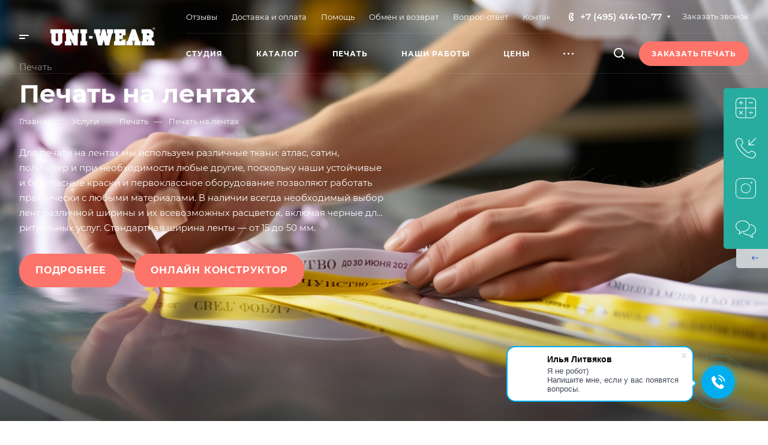

--- FILE ---
content_type: text/html; charset=UTF-8
request_url: https://uni-wear.ru/uslugi/pechat/nanesenie-na-lentakh/
body_size: 94764
content:
<!DOCTYPE html>
<html xmlns="http://www.w3.org/1999/xhtml" xml:lang="ru" lang="ru" class="  ">
	<head><link rel="canonical" href="https://uni-wear.ru/uslugi/pechat/nanesenie-na-lentakh/" />
		<title>Печать на лентах - стоимость нанесения на лентах в Москве</title>
		<meta name="viewport" content="initial-scale=1.0, width=device-width, maximum-scale=1" />
		<meta name="HandheldFriendly" content="true" />
		<meta name="yes" content="yes" />
		<meta name="apple-mobile-web-app-status-bar-style" content="black" />
		<meta name="SKYPE_TOOLBAR" content="SKYPE_TOOLBAR_PARSER_COMPATIBLE" />
		<meta http-equiv="Content-Type" content="text/html; charset=UTF-8" />
<meta name="keywords" content="печать на лентах" />
<meta name="description" content="Быстрая печать на ленте всех типов - услуги, примеры работ и стоимость печати на атласной ленте компании UNI-WEAR. Нанесение на лентах в Москве оптом и в розницу с доставкой и самовывозом" />

<link href="/bitrix/js/bquadro/msginheader/styles/style.css?17590541481330" rel="stylesheet"/>
<link href="/bitrix/js/ui/design-tokens/dist/ui.design-tokens.min.css?173555259823463" rel="stylesheet"/>
<link href="/bitrix/cache/css/s1/aspro-allcorp3/page_bf5a2ebdc9bcb52f03281385deb94adb/page_bf5a2ebdc9bcb52f03281385deb94adb_v1.css?176891784158426" rel="stylesheet"/>
<link href="/bitrix/panel/main/popup.min.css?173555257320774" rel="stylesheet"/>
<link href="/bitrix/cache/css/s1/aspro-allcorp3/template_1e4ffb8ab2c38d2e1ef95b0a8ec769bd/template_1e4ffb8ab2c38d2e1ef95b0a8ec769bd_v1.css?1768912289734641" rel="stylesheet" data-template-style="true"/>
<script>if(!window.BX)window.BX={};if(!window.BX.message)window.BX.message=function(mess){if(typeof mess==='object'){for(let i in mess) {BX.message[i]=mess[i];} return true;}};</script>
<script>(window.BX||top.BX).message({"JS_CORE_LOADING":"Загрузка...","JS_CORE_NO_DATA":"- Нет данных -","JS_CORE_WINDOW_CLOSE":"Закрыть","JS_CORE_WINDOW_EXPAND":"Развернуть","JS_CORE_WINDOW_NARROW":"Свернуть в окно","JS_CORE_WINDOW_SAVE":"Сохранить","JS_CORE_WINDOW_CANCEL":"Отменить","JS_CORE_WINDOW_CONTINUE":"Продолжить","JS_CORE_H":"ч","JS_CORE_M":"м","JS_CORE_S":"с","JSADM_AI_HIDE_EXTRA":"Скрыть лишние","JSADM_AI_ALL_NOTIF":"Показать все","JSADM_AUTH_REQ":"Требуется авторизация!","JS_CORE_WINDOW_AUTH":"Войти","JS_CORE_IMAGE_FULL":"Полный размер"});</script>

<script src="/bitrix/js/main/core/core.min.js?1768910963242882"></script>

<script>BX.Runtime.registerExtension({"name":"main.core","namespace":"BX","loaded":true});</script>
<script>BX.setJSList(["\/bitrix\/js\/main\/core\/core_ajax.js","\/bitrix\/js\/main\/core\/core_promise.js","\/bitrix\/js\/main\/polyfill\/promise\/js\/promise.js","\/bitrix\/js\/main\/loadext\/loadext.js","\/bitrix\/js\/main\/loadext\/extension.js","\/bitrix\/js\/main\/polyfill\/promise\/js\/promise.js","\/bitrix\/js\/main\/polyfill\/find\/js\/find.js","\/bitrix\/js\/main\/polyfill\/includes\/js\/includes.js","\/bitrix\/js\/main\/polyfill\/matches\/js\/matches.js","\/bitrix\/js\/ui\/polyfill\/closest\/js\/closest.js","\/bitrix\/js\/main\/polyfill\/fill\/main.polyfill.fill.js","\/bitrix\/js\/main\/polyfill\/find\/js\/find.js","\/bitrix\/js\/main\/polyfill\/matches\/js\/matches.js","\/bitrix\/js\/main\/polyfill\/core\/dist\/polyfill.bundle.js","\/bitrix\/js\/main\/core\/core.js","\/bitrix\/js\/main\/polyfill\/intersectionobserver\/js\/intersectionobserver.js","\/bitrix\/js\/main\/lazyload\/dist\/lazyload.bundle.js","\/bitrix\/js\/main\/polyfill\/core\/dist\/polyfill.bundle.js","\/bitrix\/js\/main\/parambag\/dist\/parambag.bundle.js"]);
</script>
<script>BX.Runtime.registerExtension({"name":"jquery","namespace":"window","loaded":true});</script>
<script>BX.Runtime.registerExtension({"name":"bquadro.msginheader","namespace":"window","loaded":true});</script>
<script>BX.Runtime.registerExtension({"name":"aspro_owl_gallery","namespace":"window","loaded":true});</script>
<script>BX.Runtime.registerExtension({"name":"aspro_logo","namespace":"window","loaded":true});</script>
<script>BX.Runtime.registerExtension({"name":"aspro_video","namespace":"window","loaded":true});</script>
<script>BX.Runtime.registerExtension({"name":"aspro_swiper_init","namespace":"window","loaded":true});</script>
<script>BX.Runtime.registerExtension({"name":"aspro_swiper","namespace":"window","loaded":true});</script>
<script>BX.Runtime.registerExtension({"name":"aspro_fancybox","namespace":"window","loaded":true});</script>
<script>BX.Runtime.registerExtension({"name":"aspro_header_opacity","namespace":"window","loaded":true});</script>
<script>BX.Runtime.registerExtension({"name":"ui.design-tokens","namespace":"window","loaded":true});</script>
<script>BX.Runtime.registerExtension({"name":"main.pageobject","namespace":"BX","loaded":true});</script>
<script>(window.BX||top.BX).message({"JS_CORE_LOADING":"Загрузка...","JS_CORE_NO_DATA":"- Нет данных -","JS_CORE_WINDOW_CLOSE":"Закрыть","JS_CORE_WINDOW_EXPAND":"Развернуть","JS_CORE_WINDOW_NARROW":"Свернуть в окно","JS_CORE_WINDOW_SAVE":"Сохранить","JS_CORE_WINDOW_CANCEL":"Отменить","JS_CORE_WINDOW_CONTINUE":"Продолжить","JS_CORE_H":"ч","JS_CORE_M":"м","JS_CORE_S":"с","JSADM_AI_HIDE_EXTRA":"Скрыть лишние","JSADM_AI_ALL_NOTIF":"Показать все","JSADM_AUTH_REQ":"Требуется авторизация!","JS_CORE_WINDOW_AUTH":"Войти","JS_CORE_IMAGE_FULL":"Полный размер"});</script>
<script>BX.Runtime.registerExtension({"name":"window","namespace":"window","loaded":true});</script>
<script>BX.Runtime.registerExtension({"name":"aspro_gallery","namespace":"window","loaded":true});</script>
<script>BX.Runtime.registerExtension({"name":"aspro_accordion_grid","namespace":"window","loaded":true});</script>
<script>BX.Runtime.registerExtension({"name":"aspro_logo_depend_banners","namespace":"window","loaded":true});</script>
<script>(window.BX||top.BX).message({"LANGUAGE_ID":"ru","FORMAT_DATE":"DD.MM.YYYY","FORMAT_DATETIME":"DD.MM.YYYY HH:MI:SS","COOKIE_PREFIX":"BITRIX_SM","SERVER_TZ_OFFSET":"10800","UTF_MODE":"Y","SITE_ID":"s1","SITE_DIR":"\/","USER_ID":"","SERVER_TIME":1769017721,"USER_TZ_OFFSET":0,"USER_TZ_AUTO":"Y","bitrix_sessid":"3dbad25f8015c26ea317abc10fc570f6"});</script>


<script  src="/bitrix/cache/js/s1/aspro-allcorp3/kernel_main/kernel_main_v1.js?1768912280148499"></script>
<script src="/bitrix/js/main/jquery/jquery-1.12.4.min.js?173555257297163"></script>
<script src="/bitrix/js/bquadro/msginheader/src/script.js?17590541483218"></script>
<script src="/bitrix/js/main/ajax.min.js?173555257222194"></script>
<script>BX.setJSList(["\/bitrix\/js\/main\/session.js","\/bitrix\/js\/main\/pageobject\/dist\/pageobject.bundle.js","\/bitrix\/js\/main\/core\/core_window.js","\/bitrix\/js\/main\/date\/main.date.js","\/bitrix\/js\/main\/core\/core_date.js","\/bitrix\/js\/main\/utils.js","\/bitrix\/templates\/aspro-allcorp3\/js\/jquery.history.js","\/bitrix\/templates\/aspro-allcorp3\/components\/bitrix\/news.detail\/news\/script.js","\/bitrix\/templates\/aspro-allcorp3\/js\/jquery.fancybox.js","\/bitrix\/templates\/aspro-allcorp3\/js\/observer.js","\/bitrix\/templates\/aspro-allcorp3\/vendor\/jquery.easing.js","\/bitrix\/templates\/aspro-allcorp3\/vendor\/jquery.cookie.js","\/bitrix\/templates\/aspro-allcorp3\/vendor\/bootstrap.js","\/bitrix\/templates\/aspro-allcorp3\/vendor\/jquery.validate.min.js","\/bitrix\/templates\/aspro-allcorp3\/vendor\/js\/ripple.js","\/bitrix\/templates\/aspro-allcorp3\/vendor\/js\/jquery.mousewheel.min.js","\/bitrix\/templates\/aspro-allcorp3\/js\/detectmobilebrowser.js","\/bitrix\/templates\/aspro-allcorp3\/js\/matchMedia.js","\/bitrix\/templates\/aspro-allcorp3\/js\/jquery.actual.min.js","\/bitrix\/templates\/aspro-allcorp3\/js\/jquery-ui.min.js","\/bitrix\/templates\/aspro-allcorp3\/js\/jquery.plugin.min.js","\/bitrix\/templates\/aspro-allcorp3\/js\/jquery.alphanumeric.js","\/bitrix\/templates\/aspro-allcorp3\/js\/jquery.autocomplete.js","\/bitrix\/templates\/aspro-allcorp3\/js\/jquery.mobile.custom.touch.min.js","\/bitrix\/templates\/aspro-allcorp3\/js\/jquery.mCustomScrollbar.js","\/bitrix\/templates\/aspro-allcorp3\/js\/jqModal.js","\/bitrix\/templates\/aspro-allcorp3\/js\/jquery.uniform.min.js","\/bitrix\/templates\/aspro-allcorp3\/js\/jquery.countdown.min.js","\/bitrix\/templates\/aspro-allcorp3\/js\/jquery.countdown-ru.js","\/bitrix\/templates\/aspro-allcorp3\/js\/scrollTabs.js","\/bitrix\/templates\/aspro-allcorp3\/js\/blocks\/controls.js","\/bitrix\/templates\/aspro-allcorp3\/js\/blocks\/hover-block.js","\/bitrix\/templates\/aspro-allcorp3\/js\/blocks\/mobile.js","\/bitrix\/templates\/aspro-allcorp3\/js\/blocks\/selectOffer.js","\/bitrix\/templates\/aspro-allcorp3\/js\/blocks\/tabs-history.js","\/bitrix\/templates\/aspro-allcorp3\/js\/general.js","\/bitrix\/templates\/aspro-allcorp3\/js\/custom.js","\/bitrix\/templates\/aspro-allcorp3\/vendor\/js\/carousel\/owl\/owl.carousel.js","\/bitrix\/templates\/aspro-allcorp3\/js\/logo.js","\/bitrix\/components\/aspro\/eyed.allcorp3\/templates\/.default\/script.js","\/bitrix\/templates\/aspro-allcorp3\/js\/phones.js","\/bitrix\/templates\/aspro-allcorp3\/components\/bitrix\/menu\/mega_menu\/script.js","\/bitrix\/templates\/aspro-allcorp3\/components\/bitrix\/menu\/menu_new\/script.js","\/bitrix\/templates\/aspro-allcorp3\/js\/slider.swiper.min.js","\/bitrix\/templates\/aspro-allcorp3\/vendor\/js\/carousel\/swiper\/swiper-bundle.min.js","\/bitrix\/templates\/aspro-allcorp3\/components\/bitrix\/menu\/left\/script.js","\/bitrix\/templates\/aspro-allcorp3\/js\/conditional\/accordion-grid.js","\/bitrix\/components\/aspro\/marketing.popup.allcorp3\/templates\/.default\/script.js","\/bitrix\/components\/bitrix\/search.title\/script.js","\/bitrix\/templates\/aspro-allcorp3\/components\/bitrix\/search.title\/fixed\/script.js","\/bitrix\/templates\/aspro-allcorp3\/js\/logo_depend_banners.js","\/bitrix\/templates\/aspro-allcorp3\/js\/jquery.inputmask.bundle.min.js"]);</script>
<script>BX.setCSSList(["\/bitrix\/templates\/aspro-allcorp3\/components\/bitrix\/news\/services\/style.css","\/bitrix\/templates\/aspro-allcorp3\/components\/bitrix\/news.detail\/news\/style.css","\/bitrix\/templates\/aspro-allcorp3\/css\/jquery.fancybox.css","\/bitrix\/templates\/aspro-allcorp3\/css\/fancybox-gallery.css","\/bitrix\/templates\/aspro-allcorp3\/css\/header_opacity.css","\/bitrix\/templates\/aspro-allcorp3\/components\/bitrix\/news.list\/tizers-list\/style.css","\/bitrix\/templates\/aspro-allcorp3\/components\/bitrix\/news.list\/faq-list\/style.css","\/bitrix\/templates\/aspro-allcorp3\/components\/bitrix\/news.list\/items-list-inner\/style.css","\/bitrix\/templates\/aspro-allcorp3\/css\/gallery.css","\/bitrix\/templates\/aspro-allcorp3\/css\/fonts\/montserrat\/css\/montserrat.min.css","\/bitrix\/templates\/aspro-allcorp3\/css\/bootstrap.css","\/bitrix\/templates\/aspro-allcorp3\/css\/theme-elements.css","\/bitrix\/templates\/aspro-allcorp3\/css\/jquery.mCustomScrollbar.min.css","\/bitrix\/templates\/aspro-allcorp3\/vendor\/css\/ripple.css","\/bitrix\/templates\/aspro-allcorp3\/css\/animation\/animate.min.css","\/bitrix\/templates\/aspro-allcorp3\/css\/animation\/animation_ext.css","\/bitrix\/templates\/aspro-allcorp3\/css\/buttons.css","\/bitrix\/templates\/aspro-allcorp3\/css\/svg.css","\/bitrix\/templates\/aspro-allcorp3\/css\/header.css","\/bitrix\/templates\/aspro-allcorp3\/css\/footer.css","\/bitrix\/templates\/aspro-allcorp3\/css\/menu-top.css","\/bitrix\/templates\/aspro-allcorp3\/css\/mega-menu.css","\/bitrix\/templates\/aspro-allcorp3\/css\/mobile-header.css","\/bitrix\/templates\/aspro-allcorp3\/css\/mobile-menu.css","\/bitrix\/templates\/aspro-allcorp3\/css\/header-fixed.css","\/bitrix\/templates\/aspro-allcorp3\/css\/search-title.css","\/bitrix\/templates\/aspro-allcorp3\/css\/page-title-breadcrumb-pagination.css","\/bitrix\/templates\/aspro-allcorp3\/css\/social-icons.css","\/bitrix\/templates\/aspro-allcorp3\/css\/left-menu.css","\/bitrix\/templates\/aspro-allcorp3\/css\/top-menu.css","\/bitrix\/templates\/aspro-allcorp3\/css\/detail-gallery.css","\/bitrix\/templates\/aspro-allcorp3\/css\/detail.css","\/bitrix\/templates\/aspro-allcorp3\/css\/banners.css","\/bitrix\/templates\/aspro-allcorp3\/css\/bg-banner.css","\/bitrix\/templates\/aspro-allcorp3\/css\/smart-filter.css","\/bitrix\/templates\/aspro-allcorp3\/css\/basket.css","\/bitrix\/templates\/aspro-allcorp3\/css\/contacts.css","\/bitrix\/templates\/aspro-allcorp3\/css\/regions.css","\/bitrix\/templates\/aspro-allcorp3\/css\/profile.css","\/bitrix\/templates\/aspro-allcorp3\/css\/item-views.css","\/bitrix\/templates\/aspro-allcorp3\/css\/catalog.css","\/bitrix\/templates\/aspro-allcorp3\/css\/reviews.css","\/bitrix\/templates\/aspro-allcorp3\/css\/h1-bold.css","\/bitrix\/templates\/aspro-allcorp3\/css\/blocks\/arrows.css","\/bitrix\/templates\/aspro-allcorp3\/css\/blocks\/ask-block.css","\/bitrix\/templates\/aspro-allcorp3\/css\/blocks\/back-url.css","\/bitrix\/templates\/aspro-allcorp3\/css\/blocks\/chars.css","\/bitrix\/templates\/aspro-allcorp3\/css\/blocks\/controls.css","\/bitrix\/templates\/aspro-allcorp3\/css\/blocks\/countdown.css","\/bitrix\/templates\/aspro-allcorp3\/css\/blocks\/cross.css","\/bitrix\/templates\/aspro-allcorp3\/css\/blocks\/dark-light-theme.css","\/bitrix\/templates\/aspro-allcorp3\/css\/blocks\/docs.css","\/bitrix\/templates\/aspro-allcorp3\/css\/blocks\/file-type.css","\/bitrix\/templates\/aspro-allcorp3\/css\/blocks\/flexbox.css","\/bitrix\/templates\/aspro-allcorp3\/css\/blocks\/grid-list.css","\/bitrix\/templates\/aspro-allcorp3\/css\/blocks\/gutters.css","\/bitrix\/templates\/aspro-allcorp3\/css\/blocks\/hint.css","\/bitrix\/templates\/aspro-allcorp3\/css\/blocks\/icon-block.css","\/bitrix\/templates\/aspro-allcorp3\/css\/blocks\/images.css","\/bitrix\/templates\/aspro-allcorp3\/css\/blocks\/line-block.css","\/bitrix\/templates\/aspro-allcorp3\/css\/blocks\/mobile-scrolled.css","\/bitrix\/templates\/aspro-allcorp3\/css\/blocks\/popup.css","\/bitrix\/templates\/aspro-allcorp3\/css\/blocks\/prices.css","\/bitrix\/templates\/aspro-allcorp3\/css\/blocks\/rating.css","\/bitrix\/templates\/aspro-allcorp3\/css\/blocks\/right-dock.css","\/bitrix\/templates\/aspro-allcorp3\/css\/blocks\/scroller.css","\/bitrix\/templates\/aspro-allcorp3\/css\/blocks\/share.css","\/bitrix\/templates\/aspro-allcorp3\/css\/blocks\/social-list.css","\/bitrix\/templates\/aspro-allcorp3\/css\/blocks\/sticker.css","\/bitrix\/templates\/aspro-allcorp3\/css\/blocks\/sticky.css","\/bitrix\/templates\/aspro-allcorp3\/css\/blocks\/tabs.css","\/bitrix\/templates\/aspro-allcorp3\/css\/blocks\/toggle.css","\/bitrix\/templates\/aspro-allcorp3\/vendor\/css\/carousel\/owl\/owl.carousel.css","\/bitrix\/templates\/aspro-allcorp3\/vendor\/css\/carousel\/owl\/owl.theme.default.css","\/bitrix\/templates\/aspro-allcorp3\/css\/owl-styles.css","\/bitrix\/templates\/aspro-allcorp3\/css\/conditional\/video-block.min.css","\/bitrix\/templates\/.default\/ajax\/ajax.css","\/bitrix\/components\/aspro\/eyed.allcorp3\/templates\/.default\/style.css","\/bitrix\/components\/aspro\/social.info.allcorp3\/templates\/.default\/style.css","\/bitrix\/templates\/aspro-allcorp3\/components\/bitrix\/menu\/mega_menu\/style.css","\/bitrix\/templates\/aspro-allcorp3\/components\/bitrix\/menu\/menu_new\/style.css","\/bitrix\/components\/aspro\/com.banners.allcorp3\/templates\/wide_menu\/style.css","\/bitrix\/templates\/aspro-allcorp3\/vendor\/css\/carousel\/swiper\/swiper-bundle.min.css","\/bitrix\/templates\/aspro-allcorp3\/css\/slider.swiper.min.css","\/bitrix\/templates\/aspro-allcorp3\/components\/bitrix\/breadcrumb\/main\/style.css","\/bitrix\/templates\/aspro-allcorp3\/css\/conditional\/accordion-grid.css","\/bitrix\/components\/aspro\/marketing.popup.allcorp3\/templates\/.default\/style.css","\/bitrix\/templates\/aspro-allcorp3\/css\/widget.css","\/bitrix\/templates\/aspro-allcorp3\/styles.css","\/bitrix\/templates\/aspro-allcorp3\/template_styles.css","\/bitrix\/templates\/aspro-allcorp3\/css\/form.css","\/bitrix\/templates\/aspro-allcorp3\/css\/colored.css","\/bitrix\/templates\/aspro-allcorp3\/css\/responsive.css","\/bitrix\/templates\/aspro-allcorp3\/themes\/custom_s1\/colors.css","\/bitrix\/templates\/aspro-allcorp3\/css\/width-2.css","\/bitrix\/templates\/aspro-allcorp3\/css\/fonts\/font-10.css","\/bitrix\/templates\/aspro-allcorp3\/css\/custom.css"]);</script>
<script>BX.message({'JS_REQUIRED':'Заполните это поле!','JS_FORMAT':'Неверный формат!','JS_FILE_EXT':'Недопустимое расширение файла!','JS_PASSWORD_COPY':'Пароли не совпадают!','JS_PASSWORD_LENGTH':'Минимум 6 символов!','JS_ERROR':'Неверно заполнено поле!','JS_FILE_SIZE':'Максимальный размер 5мб!','JS_FILE_BUTTON_NAME':'Выберите файл','JS_FILE_DEFAULT':'Файл не найден','JS_DATE':'Некорректная дата!','JS_DATETIME':'Некорректная дата/время!','JS_REQUIRED_LICENSES':'Согласитесь с условиями','S_CALLBACK':'Заказать звонок','S_QUESTION':'Задать вопрос','S_ASK_QUESTION':'Задать вопрос','S_FEEDBACK':'Оставить отзыв','ERROR_INCLUDE_MODULE_DIGITAL_TITLE':'Ошибка подключения модуля &laquo;Аспро: Корпоративный сайт 3.0&raquo;','ERROR_INCLUDE_MODULE_DIGITAL_TEXT':'Ошибка подключения модуля &laquo;Аспро: Корпоративный сайт 3.0&raquo;.<br />Пожалуйста установите модуль и повторите попытку','S_SERVICES':'Наши услуги','S_SERVICES_SHORT':'Услуги','S_TO_ALL_SERVICES':'Все услуги','S_CATALOG':'Каталог товаров','S_CATALOG_SHORT':'Каталог','S_TO_ALL_CATALOG':'Весь каталог','S_CATALOG_FAVORITES':'Наши товары','S_CATALOG_FAVORITES_SHORT':'Товары','S_NEWS':'Новости','S_TO_ALL_NEWS':'Все новости','S_COMPANY':'О компании','S_OTHER':'Прочее','S_CONTENT':'Контент','T_JS_ARTICLE':'Артикул: ','T_JS_NAME':'Наименование: ','T_JS_PRICE':'Цена: ','T_JS_QUANTITY':'Количество: ','T_JS_SUMM':'Сумма: ','FANCY_CLOSE':'Закрыть','FANCY_NEXT':'Вперед','FANCY_PREV':'Назад','CUSTOM_COLOR_CHOOSE':'Выбрать','CUSTOM_COLOR_CANCEL':'Отмена','S_MOBILE_MENU':'Меню','DIGITAL_T_MENU_BACK':'Назад','DIGITAL_T_MENU_CALLBACK':'Обратная связь','DIGITAL_T_MENU_CONTACTS_TITLE':'Будьте на связи','TITLE_BASKET':'В корзине товаров на #SUMM#','BASKET_SUMM':'#SUMM#','EMPTY_BASKET':'Корзина пуста','TITLE_BASKET_EMPTY':'Корзина пуста','BASKET':'Корзина','SEARCH_TITLE':'Поиск','SOCIAL_TITLE':'Оставайтесь на связи','LOGIN':'Войти','MY_CABINET':'Кабинет','SUBSCRIBE_TITLE':'Будьте всегда в курсе','HEADER_SCHEDULE':'Время работы','SEO_TEXT':'SEO описание','COMPANY_IMG':'Картинка компании','COMPANY_TEXT':'Описание компании','JS_RECAPTCHA_ERROR':'Пройдите проверку','JS_PROCESSING_ERROR':'Согласитесь с условиями!','CONFIG_SAVE_SUCCESS':'Настройки сохранены','CONFIG_SAVE_FAIL':'Ошибка сохранения настроек','CLEAR_FILE':'Отменить','ALL_TIME':'За все время','ALL_SECTIONS_PROJECT':'Все проекты','RELOAD_PAGE':'Обновить страницу','REFRESH':'Поменять картинку','RECAPTCHA_TEXT':'Подтвердите, что вы не робот','SHOW':'Еще','HIDE':'Скрыть','FILTER_EXPAND_VALUES':'Показать все','FILTER_HIDE_VALUES':'Свернуть','COUNTDOWN_SEC':'сек','COUNTDOWN_MIN':'мин','COUNTDOWN_HOUR':'час','COUNTDOWN_DAY0':'дн','COUNTDOWN_DAY1':'дн','COUNTDOWN_DAY2':'дн','COUNTDOWN_WEAK0':'Недель','COUNTDOWN_WEAK1':'Неделя','COUNTDOWN_WEAK2':'Недели','COUNTDOWN_MONTH0':'Месяцев','COUNTDOWN_MONTH1':'Месяц','COUNTDOWN_MONTH2':'Месяца','COUNTDOWN_YEAR0':'Лет','COUNTDOWN_YEAR1':'Год','COUNTDOWN_YEAR2':'Года','COUNTDOWN_COMPACT_SEC':'с','COUNTDOWN_COMPACT_MIN':'м','COUNTDOWN_COMPACT_HOUR':'ч','COUNTDOWN_COMPACT_DAY':'д','COUNTDOWN_COMPACT_WEAK':'н','COUNTDOWN_COMPACT_MONTH':'м','COUNTDOWN_COMPACT_YEAR0':'л','COUNTDOWN_COMPACT_YEAR1':'г'})</script>

                <script src="/bitrix/templates/aspro-allcorp3/js/app.min.js?17370234992299"></script>
                <script data-skip-moving="true" src="/bitrix/js/main/jquery/jquery-2.2.4.min.js"></script>
                <script data-skip-moving="true" src="/bitrix/templates/aspro-allcorp3/js/speed.min.js?=1735553187"></script>
            
<style>html {--theme-base-color: #fd746a;--theme-base-opacity-color: #fd746a1a;--theme-more-color: #7a4cd9;--theme-border-radius:26px;--theme-outer-border-radius:26px;--theme-button-border-radius:26px;--theme-text-transform:uppercase;--theme-letter-spacing:0.8px;--theme-button-font-size:2px;--theme-button-padding-2px:2px;--theme-button-padding-1px:1px;--theme-more-color-hue:260;--theme-more-color-saturation:65%;--theme-more-color-lightness:57%;--theme-base-color-hue:4;--theme-base-color-saturation:97%;--theme-base-color-lightness:70%;--theme-lightness-hover-diff:6%}</style>
<style>html {--theme-base-color: #fd746a;--theme-base-opacity-color: #fd746a1a;--theme-more-color: #7a4cd9;--theme-border-radius:26px;--theme-outer-border-radius:26px;--theme-button-border-radius:26px;--theme-text-transform:uppercase;--theme-letter-spacing:0.8px;--theme-button-font-size:2px;--theme-button-padding-2px:2px;--theme-button-padding-1px:1px;--theme-more-color-hue:260;--theme-more-color-saturation:65%;--theme-more-color-lightness:57%;--theme-base-color-hue:4;--theme-base-color-saturation:97%;--theme-base-color-lightness:70%;--theme-lightness-hover-diff:6%}</style>
<link href="/bitrix/templates/aspro-allcorp3/css/print.min.css?173555318711596" data-template-style="true" rel="stylesheet" media="print">
<script>window.lazySizesConfig = window.lazySizesConfig || {};lazySizesConfig.loadMode = 1;lazySizesConfig.expand = 200;lazySizesConfig.expFactor = 1;lazySizesConfig.hFac = 0.1;</script>
<script src="/bitrix/templates/aspro-allcorp3/vendor/ls.unveilhooks.min.js" data-skip-moving="true" defer=""></script>
<script src="/bitrix/templates/aspro-allcorp3/vendor/lazysizes.min.js" data-skip-moving="true" defer=""></script>
<script data-skip-moving="true" src="/bitrix/templates/aspro-allcorp3/js/actual.counter.min.js?=1735553187" defer></script>
<link rel="shortcut icon" href="/favicon.png" type="image/png" />
<link rel="apple-touch-icon" sizes="180x180" href="/include/apple-touch-icon.png" />
<meta property="og:description" content="Быстрая печать на ленте всех типов - услуги, примеры работ и стоимость печати на атласной ленте компании UNI-WEAR. Нанесение на лентах в Москве оптом и в розницу с доставкой и самовывозом" />
<meta property="og:image" content="https://uni-wear.ru/logo.png" />
<link rel="image_src" href="https://uni-wear.ru/logo.png"  />
<meta property="og:title" content="Печать на лентах - стоимость нанесения на лентах в Москве" />
<meta property="og:type" content="website" />
<meta property="og:url" content="https://uni-wear.ru/uslugi/pechat/nanesenie-na-lentakh/" />



<script  src="/bitrix/cache/js/s1/aspro-allcorp3/template_9aa8aac03e0a242050c20f0ea1021771/template_9aa8aac03e0a242050c20f0ea1021771_v1.js?1768912289686650"></script>
<script  src="/bitrix/cache/js/s1/aspro-allcorp3/page_16dbc7745c61affec6f521db8ae1d3e8/page_16dbc7745c61affec6f521db8ae1d3e8_v1.js?176891784190204"></script>

						<script>
			document.fonts.onloadingdone = function() {
				if (typeof CheckTopMenuDotted === 'function') {
					CheckTopMenuDotted();
				}
			}
		</script>
		<style>html {}</style>	</head>
	<body class="with_banners  site_s1   header_padding-122 has-long-banner header_opacity front_page side_left region_confirm_normal header_fill_light all_title_1 menu_lowercase_n fixed_y mfixed_n mfixed_view_always title_position_left mmenu_dropdown mheader-v1 footer-v1 fill_bg_ header-v4 title-v1 bottom-icons-panel_n with_phones theme-light" id="main" data-site="/">
		<div class="bx_areas"> <!-- Yandex.Metrika counter --> <script>     (function(m,e,t,r,i,k,a){         m[i]=m[i]||function(){(m[i].a=m[i].a||[]).push(arguments)};         m[i].l=1*new Date();         for (var j = 0; j < document.scripts.length; j++) {if (document.scripts[j].src === r) { return; }}         k=e.createElement(t),a=e.getElementsByTagName(t)[0],k.async=1,k.src=r,a.parentNode.insertBefore(k,a)     })(window, document,'script','https://mc.yandex.ru/metrika/tag.js', 'ym');      ym(22432180, 'init', {webvisor:true, clickmap:true, accurateTrackBounce:true, trackLinks:true}); </script> <noscript><div><img class="lazyload "  src="[data-uri]" data-src="https://mc.yandex.ru/watch/22432180" style="position:absolute; left:-9999px;" alt="" /></div></noscript> <!-- /Yandex.Metrika counter -->   </div>

		
		<div id="panel"></div>


						        <script data-skip-moving="true">
            var solutionName = 'arAllcorp3Options';
            var arAsproOptions = window[solutionName] = ({});
        </script>

        <script src="/bitrix/templates/aspro-allcorp3/js/setTheme.php?site_id=s1&site_dir=/" data-skip-moving="true"></script>

        <script>
        var arBasketItems = {};
        if (arAsproOptions.SITE_ADDRESS) {
            arAsproOptions.SITE_ADDRESS = arAsproOptions.SITE_ADDRESS.replace(/'/g, "");
        }
        </script>

        <!--'start_frame_cache_options-block'-->            <script>var arBasketItems = [];</script>
        <!--'end_frame_cache_options-block'-->
		<div class="body  hover_">
			<div class="body_media"></div>

						<div id="eyed-panel" class="eyed-panel">
			<div class="eyed-panel__inner">
			<!--noindex -->
			<div class="maxwidth-theme">
				<div class="line-block flexbox--justify-beetwen flexbox--wrap line-block--24-vertical">
					<div class="line-block__item eyed-panel__item" data-option="FONT-SIZE">
						<div class="line-block line-block--8-vertical">
							<div class="line-block__item eyed-panel__item-title font_bold">Размер шрифта</div>
							<div class="line-block__item eyed-panel__item-values">
								<div class="line-block line-block--8">
									<div class="line-block__item">
										<a href="" class="eyed-panel__item-value active" data-option_value="16" rel="nofollow" title="Уменьшенный размер шрифта"><i class="svg inline  svg-inline-" aria-hidden="true" ><svg width="19" height="13" viewBox="0 0 19 13" fill="none" xmlns="http://www.w3.org/2000/svg">
    <path d="M8.96686 11.9968L7.82623 8.82495H3.45905L2.34186 11.9968H0.373108L4.64655 0.528076H6.6778L10.9512 11.9968H8.96686ZM7.33405 7.21558L6.26373 4.1062C6.18561 3.89787 6.07623 3.56974 5.93561 3.12183C5.80019 2.67391 5.70644 2.34578 5.65436 2.13745C5.51373 2.77808 5.308 3.4786 5.03717 4.23901L4.00592 7.21558H7.33405ZM17.67 11.9968L17.3028 10.7937H17.2403C16.8236 11.3197 16.4044 11.6791 15.9825 11.8718C15.5606 12.0593 15.0189 12.1531 14.3575 12.1531C13.5085 12.1531 12.8445 11.9239 12.3653 11.4656C11.8913 11.0072 11.6544 10.3588 11.6544 9.52026C11.6544 8.62964 11.9851 7.95776 12.6465 7.50464C13.308 7.05151 14.3158 6.80412 15.67 6.76245L17.1622 6.71558V6.25464C17.1622 5.70256 17.032 5.2911 16.7715 5.02026C16.5163 4.74422 16.1179 4.6062 15.5762 4.6062C15.1335 4.6062 14.709 4.67131 14.3028 4.80151C13.8965 4.93172 13.5059 5.08537 13.1309 5.26245L12.5372 3.94995C13.0059 3.70516 13.5189 3.52026 14.0762 3.39526C14.6335 3.26506 15.1596 3.19995 15.6544 3.19995C16.7533 3.19995 17.5814 3.43953 18.1387 3.9187C18.7012 4.39787 18.9825 5.15047 18.9825 6.17651V11.9968H17.67ZM14.9356 10.7468C15.6023 10.7468 16.1361 10.5619 16.5372 10.1921C16.9434 9.81714 17.1465 9.2937 17.1465 8.62183V7.87183L16.0372 7.9187C15.1726 7.94995 14.5424 8.09578 14.1465 8.3562C13.7559 8.61141 13.5606 9.00464 13.5606 9.53589C13.5606 9.92131 13.6752 10.2208 13.9044 10.4343C14.1335 10.6427 14.4773 10.7468 14.9356 10.7468Z" fill="black"/>
</svg>
</i></a>
									</div>
									<div class="line-block__item">
										<a href="" class="eyed-panel__item-value" data-option_value="20" 
										rel="nofollow" title="Нормальный размер шрифта"><i class="svg inline  svg-inline-" aria-hidden="true" ><svg width="27" height="17" viewBox="0 0 27 17" fill="none" xmlns="http://www.w3.org/2000/svg">
    <path d="M12.2302 16L10.6618 11.6387H4.65692L3.12079 16H0.413757L6.28973 0.230469H9.0827L14.9587 16H12.2302ZM9.98505 9.42578L8.51337 5.15039C8.40594 4.86393 8.25555 4.41276 8.06219 3.79688C7.876 3.18099 7.74709 2.72982 7.67548 2.44336C7.48212 3.32422 7.19924 4.28743 6.82684 5.33301L5.40887 9.42578H9.98505ZM24.197 16L23.6921 14.3457H23.6061C23.0332 15.069 22.4567 15.5632 21.8766 15.8281C21.2966 16.0859 20.5518 16.2148 19.6423 16.2148C18.475 16.2148 17.5619 15.8997 16.903 15.2695C16.2513 14.6393 15.9255 13.7477 15.9255 12.5947C15.9255 11.3701 16.3802 10.4463 17.2897 9.82324C18.1992 9.2002 19.585 8.86003 21.447 8.80273L23.4987 8.73828V8.10449C23.4987 7.34538 23.3197 6.77962 22.9616 6.40723C22.6107 6.02767 22.0628 5.83789 21.3181 5.83789C20.7093 5.83789 20.1257 5.92741 19.5671 6.10645C19.0085 6.28548 18.4714 6.49674 17.9557 6.74023L17.1393 4.93555C17.7839 4.59896 18.4893 4.34473 19.2556 4.17285C20.0218 3.99382 20.7451 3.9043 21.4255 3.9043C22.9365 3.9043 24.0752 4.23372 24.8415 4.89258C25.6149 5.55143 26.0016 6.58626 26.0016 7.99707V16H24.197ZM20.4372 14.2812C21.3539 14.2812 22.0879 14.027 22.6393 13.5186C23.1979 13.0029 23.4772 12.2832 23.4772 11.3594V10.3281L21.9518 10.3926C20.763 10.4355 19.8965 10.6361 19.3522 10.9941C18.8151 11.3451 18.5466 11.8857 18.5466 12.6162C18.5466 13.1462 18.7041 13.5579 19.0192 13.8516C19.3343 14.138 19.807 14.2812 20.4372 14.2812Z" fill="black"/>
</svg></i></a>
									</div>
									<div class="line-block__item">
										<a href="" class="eyed-panel__item-value" data-option_value="24" rel="nofollow" title=" Увеличенный размер шрифта"><i class="svg inline  svg-inline-" aria-hidden="true" ><svg width="34" height="22" viewBox="0 0 34 22" fill="none" xmlns="http://www.w3.org/2000/svg">
    <path d="M15.4788 21L13.4827 15.4492H5.84009L3.88501 21H0.439697L7.91821 0.929688H11.4729L18.9514 21H15.4788ZM12.6213 12.6328L10.7483 7.19141C10.6116 6.82682 10.4202 6.2526 10.1741 5.46875C9.93709 4.6849 9.77303 4.11068 9.68188 3.74609C9.43579 4.86719 9.07576 6.0931 8.60181 7.42383L6.79712 12.6328H12.6213ZM30.7092 21L30.0667 18.8945H29.9573C29.2281 19.8151 28.4944 20.444 27.7561 20.7812C27.0178 21.1094 26.0699 21.2734 24.9124 21.2734C23.4267 21.2734 22.2646 20.8724 21.426 20.0703C20.5966 19.2682 20.1819 18.1335 20.1819 16.666C20.1819 15.1074 20.7607 13.9316 21.9182 13.1387C23.0758 12.3457 24.8394 11.9128 27.2092 11.8398L29.8206 11.7578V10.9512C29.8206 9.98503 29.5927 9.26497 29.137 8.79102C28.6903 8.30794 27.9931 8.06641 27.0452 8.06641C26.2704 8.06641 25.5276 8.18034 24.8167 8.4082C24.1057 8.63607 23.4221 8.90495 22.7659 9.21484L21.7268 6.91797C22.5471 6.48958 23.4449 6.16602 24.4202 5.94727C25.3954 5.7194 26.316 5.60547 27.1819 5.60547C29.1051 5.60547 30.5543 6.02474 31.5295 6.86328C32.5139 7.70182 33.0061 9.01888 33.0061 10.8145V21H30.7092ZM25.9241 18.8125C27.0907 18.8125 28.025 18.4889 28.7268 17.8418C29.4377 17.1855 29.7932 16.2695 29.7932 15.0938V13.7812L27.8518 13.8633C26.3388 13.918 25.2359 14.1732 24.5432 14.6289C23.8596 15.0755 23.5178 15.7637 23.5178 16.6934C23.5178 17.3678 23.7183 17.8919 24.1194 18.2656C24.5204 18.6302 25.122 18.8125 25.9241 18.8125Z" fill="black"/>
</svg></i></a>
									</div>
								</div>
							</div>
						</div>
					</div>
					<div class="line-block__item eyed-panel__item" data-option="COLOR-SCHEME">
						<div class="line-block line-block--8-vertical">
							<div class="line-block__item eyed-panel__item-title font_bold">Цвет фона и шрифта</div>
							<div class="line-block__item eyed-panel__item-values">
								<div class="line-block line-block--8">
									<div class="line-block__item">
										<a href="" class="eyed-panel__item-value active" data-option_value="black" rel="nofollow" title="Черным по белому фону"><span><i class="svg inline  svg-inline-" aria-hidden="true" ><svg width="12" height="18" viewBox="0 0 12 18" fill="none" xmlns="http://www.w3.org/2000/svg">
    <path d="M10 10.7227H11.9962V17.0028H9.36823V13H0V0H2.72461V10.7324H7.28418V0H10V10.7227Z" fill="black"/>
</svg></i></span></a>
									</div>
									<div class="line-block__item">
										<a href="" class="eyed-panel__item-value" data-option_value="white" rel="nofollow" title="Белым по черному фону"><span><i class="svg inline  svg-inline-" aria-hidden="true" ><svg width="12" height="18" viewBox="0 0 12 18" fill="none" xmlns="http://www.w3.org/2000/svg">
    <path d="M10 10.7227H11.9962V17.0028H9.36823V13H0V0H2.72461V10.7324H7.28418V0H10V10.7227Z" fill="#FFFFFF"/>
</svg>
</i></span></a>
									</div>
									<div class="line-block__item">
										<a href="" class="eyed-panel__item-value" data-option_value="blue" rel="nofollow" title="Синим по голубому фону"><span><i class="svg inline  svg-inline-" aria-hidden="true" ><svg width="12" height="18" viewBox="0 0 12 18" fill="none" xmlns="http://www.w3.org/2000/svg">
    <path d="M10 10.7227H11.9962V17.0028H9.36823V13H0V0H2.72461V10.7324H7.28418V0H10V10.7227Z" fill="#133C58"/>
</svg></i></span></a>
									</div>
									<div class="line-block__item">
										<a href="" class="eyed-panel__item-value" data-option_value="black_on_yellow" rel="nofollow" title="Черным по желтому фону"><span><i class="svg inline  svg-inline-" aria-hidden="true" ><svg width="12" height="18" viewBox="0 0 12 18" fill="none" xmlns="http://www.w3.org/2000/svg">
    <path d="M10 10.7227H11.9962V17.0028H9.36823V13H0V0H2.72461V10.7324H7.28418V0H10V10.7227Z" fill="#FFFF00"/>
</svg></i></span></a>
									</div>
									<div class="line-block__item">
										<a href="" class="eyed-panel__item-value" data-option_value="green" rel="nofollow" title="Зеленым по черному фону"><span><i class="svg inline  svg-inline-" aria-hidden="true" ><svg width="12" height="18" viewBox="0 0 12 18" fill="none" xmlns="http://www.w3.org/2000/svg">
    <path d="M10 10.7227H11.9962V17.0028H9.36823V13H0V0H2.72461V10.7324H7.28418V0H10V10.7227Z" fill="#a9dd38"/>
</svg>
</i></span></a>
									</div>
								</div>
							</div>
						</div>
					</div>
					<div class="line-block__item eyed-panel__item" data-option="IMAGES">
						<div class="line-block line-block--8-vertical">
							<div class="line-block__item eyed-panel__item-title font_bold">Изображения</div>
							<div class="line-block__item eyed-panel__item-values">
								<div class="line-block line-block--8">
									<div class="line-block__item">
										<a href="" class="eyed-panel__item-value active" data-option_value="1" rel="nofollow" title="Отображать изображения"><i class="svg inline  svg-inline-" aria-hidden="true" ><svg width="23" height="16" viewBox="0 0 23 16" fill="none" xmlns="http://www.w3.org/2000/svg">
    <path fill-rule="evenodd" clip-rule="evenodd" d="M6.99999 3C6.99999 4.65685 5.65684 6 3.99999 6C2.34314 6 0.99999 4.65685 0.99999 3C0.99999 1.34315 2.34314 0 3.99999 0C5.65684 0 6.99999 1.34315 6.99999 3ZM5.24741 8.86009L0.451182 14.3415C-0.114578 14.9881 0.344599 16 1.20376 16H13L6.75257 8.86009C6.35416 8.40476 5.64583 8.40476 5.24741 8.86009ZM12.2137 3.00071L8.52538 7.69489L15.9999 15.9999H21.9425C22.777 15.9999 23.2444 15.0382 22.7288 14.3821L13.7863 3.00071C13.3859 2.49114 12.614 2.49114 12.2137 3.00071Z" fill="black"/>
</svg></i></a>
									</div>
									<div class="line-block__item">
										<a href="" class="eyed-panel__item-value" data-option_value="0" rel="nofollow" title="Скрывать изображения"><i class="svg inline  svg-inline-" aria-hidden="true" ><svg width="20" height="20" viewBox="0 0 20 20" fill="none" xmlns="http://www.w3.org/2000/svg">
    <path fill-rule="evenodd" clip-rule="evenodd" d="M17 10C17 13.866 13.866 17 10 17C8.6099 17 7.31444 16.5948 6.22529 15.8961L15.8961 6.22529C16.5948 7.31444 17 8.6099 17 10ZM4.06915 18.0522C5.72846 19.2764 7.77973 20 10 20C15.5228 20 20 15.5228 20 10C20 4.47715 15.5228 0 10 0C4.47715 0 0 4.47715 0 10C0 12.2203 0.723592 14.2716 1.94782 15.9309L1.9023 15.9764L2.2681 16.3422C2.68477 16.8496 3.15041 17.3152 3.6578 17.7319L4.02362 18.0977L4.06915 18.0522ZM4.10396 13.7748L13.7748 4.10396C12.6856 3.40521 11.3901 3 10 3C6.13401 3 3 6.13401 3 10C3 11.3901 3.40521 12.6856 4.10396 13.7748Z" fill="black"/>
</svg></i></a>
									</div>
								</div>
							</div>
						</div>
					</div>
					<div class="line-block__item eyed-panel__item" data-option="SPEAKER">
						<div class="line-block line-block--8-vertical">
							<div class="line-block__item eyed-panel__item-title font_bold">Озвучивание текста</div>
							<div class="line-block__item eyed-panel__item-values">
								<div class="line-block line-block--8">
									<div class="line-block__item">
										<a href="" class="eyed-panel__item-value active" data-option_value="1" title="Озвучивать текст" rel="nofollow"><i class="svg inline  svg-inline-" aria-hidden="true" ><svg width="25" height="19" viewBox="0 0 25 19" fill="none" xmlns="http://www.w3.org/2000/svg">
    <path fill-rule="evenodd" clip-rule="evenodd" d="M5 12H2C0.895431 12 0 11.1046 0 9.99999V7.99998C0 6.89541 0.895424 5.99998 1.99999 5.99997L5 5.99996L10.2668 0.321492C10.8851 -0.345077 12 0.0923814 12 1.00153V17.0071C12 17.9166 10.8843 18.3538 10.2663 17.6865L5 12ZM23.7591 4.1292C23.1194 2.58498 22.1819 1.18187 21 -3.15548e-05L19.6087 1.39131C20.6078 2.39049 21.4004 3.5767 21.9412 4.88219C22.4819 6.18769 22.7603 7.58691 22.7603 8.99997C22.7603 10.413 22.4819 11.8122 21.9412 13.1177C21.4004 14.4232 20.6078 15.6094 19.6087 16.6086L21 18C22.1819 16.8181 23.1194 15.415 23.7591 13.8707C24.3987 12.3265 24.7279 10.6714 24.7279 8.99997C24.7279 7.32851 24.3987 5.67343 23.7591 4.1292ZM18.2294 2.30707C19.1083 3.186 19.8055 4.22943 20.2812 5.3778C20.7568 6.52617 21.0016 7.75698 21.0016 8.99997C21.0016 10.243 20.7568 11.4738 20.2812 12.6221C19.8055 13.7705 19.1083 14.8139 18.2294 15.6929L16.8317 14.2952C17.5271 13.5999 18.0787 12.7743 18.4551 11.8657C18.8314 10.9572 19.0251 9.98339 19.0251 8.99997C19.0251 8.01655 18.8314 7.04275 18.4551 6.13419C18.0787 5.22562 17.5271 4.40008 16.8317 3.7047L18.2294 2.30707ZM17.1192 9.07167C17.1342 7.50657 16.6595 5.97594 15.7615 4.69398L14.4778 5.59316C15.1883 6.60742 15.5639 7.81841 15.552 9.05669C15.5402 10.295 15.1415 11.4986 14.4118 12.4991L15.6781 13.4226C16.6004 12.158 17.1043 10.6368 17.1192 9.07167Z" fill="black"/>
</svg></i></a>
									</div>
									<div class="line-block__item">
										<a href="" class="eyed-panel__item-value" data-option_value="0" title="Не озвучивать текст" rel="nofollow"><i class="svg inline  svg-inline-" aria-hidden="true" ><svg width="20" height="20" viewBox="0 0 20 20" fill="none" xmlns="http://www.w3.org/2000/svg">
    <path fill-rule="evenodd" clip-rule="evenodd" d="M17 10C17 13.866 13.866 17 10 17C8.6099 17 7.31444 16.5948 6.22529 15.8961L15.8961 6.22529C16.5948 7.31444 17 8.6099 17 10ZM4.06915 18.0522C5.72846 19.2764 7.77973 20 10 20C15.5228 20 20 15.5228 20 10C20 4.47715 15.5228 0 10 0C4.47715 0 0 4.47715 0 10C0 12.2203 0.723592 14.2716 1.94782 15.9309L1.9023 15.9764L2.2681 16.3422C2.68477 16.8496 3.15041 17.3152 3.6578 17.7319L4.02362 18.0977L4.06915 18.0522ZM4.10396 13.7748L13.7748 4.10396C12.6856 3.40521 11.3901 3 10 3C6.13401 3 3 6.13401 3 10C3 11.3901 3.40521 12.6856 4.10396 13.7748Z" fill="black"/>
</svg></i></a>
									</div>
								</div>
							</div>
						</div>
					</div>
					<div class="line-block__item">
						<div class="btn btn-default eyed-toggle eyed-toggle--off font_bold"><i class="svg inline  svg-inline-" aria-hidden="true" ><svg width="22" height="14" viewBox="0 0 22 14" fill="none" xmlns="http://www.w3.org/2000/svg">
    <path fill-rule="evenodd" clip-rule="evenodd" d="M16.4576 3.84755C17.9142 4.86718 19.1161 6.0974 19.9011 7C19.1161 7.9026 17.9142 9.13282 16.4576 10.1524C14.88 11.2568 13.1674 12 11.4625 12C9.75763 12 8.04508 11.2568 6.46746 10.1524C5.01083 9.13282 3.80896 7.9026 3.02394 7C3.80896 6.0974 5.01083 4.86718 6.46746 3.84755C6.519 3.81148 6.57068 3.77578 6.6225 3.74049C6.51809 4.14288 6.46252 4.56495 6.46252 5C6.46252 7.76142 8.7011 10 11.4625 10C14.2239 10 16.4625 7.76142 16.4625 5C16.4625 4.56495 16.407 4.14288 16.3025 3.74049C16.3544 3.77578 16.406 3.81148 16.4576 3.84755ZM11.4625 0C16.0118 0 19.916 3.92521 21.5903 5.89701C22.1366 6.54044 22.1366 7.45956 21.5903 8.10299C19.916 10.0748 16.0118 14 11.4625 14C6.91329 14 3.00906 10.0748 1.3348 8.10299C0.788465 7.45956 0.788465 6.54044 1.3348 5.89701C3.00906 3.92521 6.91329 0 11.4625 0ZM11.4625 2C9.80567 2 8.46252 3.34315 8.46252 5C8.46252 6.65685 9.80567 8 11.4625 8C13.1194 8 14.4625 6.65685 14.4625 5C14.4625 3.34315 13.1194 2 11.4625 2Z" fill="black"/>
</svg></i>Обычная версия сайта</div>
					</div>
				</div>
			</div>
			<!-- noindex -->
		</div>
				<script>
		BX.ready(function(){
			new JEyed({'ENABLED':true,'ACTIVE':false,'IS_AJAX':false,'SIGNED_PARAMS':'[base64].3bc3ed1c402763dfdfe026105da6d0e2ee54f56bba6d19f7a0da494cac679329','COOKIE':{'ACTIVE':'ALLCORP3_EYE_VERSION_VALUE','OPTIONS':'ALLCORP3_EYE_VERSION_OPTIONS'},'OPTIONS':{'FONT-SIZE':'16','COLOR-SCHEME':'black','IMAGES':'1','SPEAKER':'1'}});
		});

		BX.message({
			EA_T_EYED_VERSION: 'Версия для слабовидящих',
			EA_T_NORMAL_VERSION: 'Обычная версия сайта',
			EA_T_NORMAL_VERSION_SHORT: 'Обычная версия',
			__EA_T_TEXT_REGEX: '[0-9a-zа-я]',
		});
		</script>
	</div>			<div class="visible-lg visible-md title-v1" data-ajax-block="HEADER" data-ajax-callback="headerInit">
				
<div class="mega-fixed-menu header--color_dark mega-fixed-menu--dark" data-src="" style="background: url(/upload/iblock/5db/l9we68n4jn9oabo9wzam88fhxhlbx0mr.jpg) no-repeat center;">
	<div class="mega-fixed-menu__row ">
		<div class="line-block line-block--100 line-block--32-1400">
						<div class="line-block__item">
				<div class="logo no-shrinked ">
					<a class="menu-light-icon-fill banner-light-icon-fill" href="/"><svg id="Логотип" xmlns="http://www.w3.org/2000/svg" width="200" height="40" x="0px" y="0px"
	 viewBox="0 0 600 120">

	<path id="path2" fill="#D9DBDC" stroke="#112D4F" stroke-width="0.9757" d="M85,43h-6.2v50.1l-16.8,15.5H35.1L18.4,93.2V43h-6.1
		V19.3H85V43z M54.4,84.4V43H43v41.3l0.5,0.6h10.2L54.4,84.4z"/>
	<path id="path4" fill="#D9DBDC" stroke="#112D4F" stroke-width="0.9756" d="M170.1,43h-6.2v65.7h-21.6l-19.6-36V85h6.5v23.7H92.6
		V85h6.2V43h-6.2V19.3h27.8l19.6,36V43h-6.5V19.3h36.5V43z"/>
	<path id="path6" fill="#D9DBDC" stroke="#112D4F" stroke-width="0.9756" d="M214.7,108.7h-37.9V85h6.7V43h-6.7V19.3h37.9V43H208v42
		h6.7V108.7z"/>
	<path id="path8" fill="#D9DBDC" stroke="#112D4F" stroke-width="0.9756" d="M245.4,71.8h-20.6V56.6h20.6V71.8z"/>
	<path id="path10" fill="#D9DBDC" stroke="#112D4F" stroke-width="0.9756" d="M358.7,43h-6.1l-16.4,65.7h-22.7l-7.6-29l-7.6,29
		h-22.7L259.3,43h-6.1V19.3H289V43h-5.3l3.7,15.6l9.4-39.3h18.4l9.4,39.3l3.7-15.6H323V19.3h35.7V43z"/>
	<path id="path12" fill="#D9DBDC" stroke="#112D4F" stroke-width="0.9757" d="M427.3,108.7h-65V85h6.7V43h-6.7V19.3h65v33.9h-15.4
		v20.6h-18.7V85h10.3v-9.1h23.8V108.7z M403.4,52V43h-10.3V52H403.4z"/>
	<path id="path14" fill="#D9DBDC" stroke="#112D4F" stroke-width="0.9756" d="M509.7,108.7h-35.4V85h5.2l-0.4-1.2h-18l-0.4,1.2h5.2
		v23.7h-35.4V85h6.5l22.8-65.7h20.4l23,65.7h6.5V108.7z"/>
	<path id="path16" fill="#112D4F" stroke="#112D4F" stroke-width="0.9756" d="M471.5,61.9l-1.5-4.1l-1.2,4.1H471.5z"/>
	<path id="path18" fill="#D9DBDC" stroke="#112D4F" stroke-width="0.9757" d="M584.9,108.7h-71.7V85h6.7V43h-6.7V19.3h50.3
		l16.8,15.8v25.2L569,70.1l8.7,14.9h7.2V108.7z M551,85l-5.3-9.6H544V85H551z M555.6,51.6v-7.9l-0.6-0.6H544v9.2h10.9L555.6,51.6z"
		/>
	<path id="path20" fill="#112D4F" d="M79.5,37.5h-6.2v53.3l-13.4,12.4H37.4L24,90.7V37.5h-6.2V24.9h26.4v12.5h-6.8v49.2l3.8,4H56
		l3.8-4V37.5H53V24.9h26.4V37.5z"/>
	<path id="path22" fill="#112D4F" d="M164.5,37.5h-6.2v65.7h-12.7L117.1,51v39.6h6.6v12.5H98.2V90.6h6.2V37.5h-6.2V24.9h18.9
		L145.6,77V37.5H139V24.9h25.4V37.5z"/>
	<path id="path24" fill="#112D4F" d="M209.3,103.1h-26.9V90.6h6.8V37.5h-6.8V24.9h26.9v12.5h-6.8v53.1h6.8V103.1z"/>
	<path id="path26" fill="#112D4F" d="M241.9,68.4h-13.7V60h13.7V68.4z"/>
	<path id="path28" fill="#112D4F" d="M353.1,37.5h-4.7L332,103.1h-14.3L306,57.8l-11.8,45.3h-14.3l-16.4-65.7h-4.7V24.9h24.7v12.5
		h-6.8l10.7,45.2l13.8-57.7h9.7l13.8,57.7l10.7-45.2h-6.8V24.9h24.7V37.5z"/>
	<path id="path30" fill="#112D4F" d="M421.7,103.1h-53.9V90.6h6.7V37.5h-6.7V24.9h53.9v22.8H409V37.5h-21.5v20h18.7v10.8h-18.7v22.3
		H409V80.3h12.7V103.1z"/>
	<path id="path32" fill="#112D4F" d="M504.1,103.1h-24.2V90.6h7.4L483,78.3h-25.7l-4.3,12.3h7.4v12.5h-24.2V90.6h4.8l22.8-65.7h12.4
		l23,65.7h4.8V103.1z M479.2,67.5l-9.1-26.7h-0.2L461,67.5H479.2z"/>
	<path id="path34" fill="#112D4F" d="M579.3,103.1h-25.4V90.6h6.5l-11.4-20.7h-10.4v20.7h6.8v12.5h-26.6V90.6h6.7V37.5h-6.7V24.9
		h42.5l13.4,12.5v20.4l-12.7,11l12.5,21.7h4.8V103.1z M561.1,54V41.4l-3.8-4h-18.9v20.4h18.9L561.1,54z"/>
	<path id="path36" fill="#112D4F" d="M582,9.3c1.2,0,2.3,0.3,3.4,0.9c1.1,0.6,2,1.5,2.6,2.6c0.6,1.1,0.9,2.3,0.9,3.5
		c0,1.2-0.3,2.4-0.9,3.5c-0.6,1.1-1.5,2-2.6,2.6c-1.1,0.6-2.3,0.9-3.5,0.9c-1.2,0-2.4-0.3-3.5-0.9c-1.1-0.6-2-1.5-2.6-2.6
		c-0.6-1.1-0.9-2.3-0.9-3.5c0-1.2,0.3-2.4,0.9-3.5c0.6-1.1,1.5-2,2.6-2.6C579.6,9.6,580.8,9.3,582,9.3z M582,10.5
		c-1,0-1.9,0.3-2.9,0.8s-1.7,1.2-2.2,2.2c-0.5,0.9-0.8,1.9-0.8,2.9c0,1,0.3,2,0.8,2.9c0.5,0.9,1.2,1.6,2.2,2.2
		c0.9,0.5,1.9,0.8,2.9,0.8c1,0,2-0.3,2.9-0.8c0.9-0.5,1.7-1.2,2.2-2.2c0.5-0.9,0.8-1.9,0.8-2.9c0-1-0.3-2-0.8-2.9
		c-0.5-0.9-1.3-1.7-2.2-2.2S583,10.5,582,10.5z M578.9,20.2v-7.5h2.6c0.9,0,1.5,0.1,1.9,0.2c0.4,0.1,0.7,0.4,1,0.7
		c0.2,0.3,0.4,0.7,0.4,1.1c0,0.5-0.2,1-0.6,1.4c-0.4,0.4-0.9,0.6-1.6,0.7c0.3,0.1,0.5,0.2,0.6,0.4c0.3,0.3,0.7,0.8,1.1,1.5l0.9,1.5
		h-1.5l-0.7-1.2c-0.5-0.9-1-1.5-1.3-1.8c-0.2-0.2-0.5-0.3-1-0.3h-0.7v3.2H578.9z M580.1,16h1.5c0.7,0,1.2-0.1,1.4-0.3
		c0.3-0.2,0.4-0.5,0.4-0.8c0-0.2-0.1-0.4-0.2-0.6c-0.1-0.2-0.3-0.3-0.5-0.4c-0.2-0.1-0.6-0.1-1.2-0.1h-1.4V16z"/>

</svg></a>				</div>
			</div>

									        <div class="line-block__item hide-1100 " data-ajax-load-block="HEADER_TOGGLE_SLOGAN">
                        
                                                                    <div class="slogan font_sm">
                                <div class="slogan__text banner-light-text menu-light-text">
                                    Производство футболок и толстовок<br>
Студия срочной печати принтов и вышивки                                </div>
                            </div>
                                                
                        
        </div>


        		</div>

		<div class="line-block line-block--48">
									        <div class="line-block__item no-shrinked " data-ajax-load-block="HEADER_TOGGLE_PHONE">
                        
                                        <div class="icon-block--with_icon ">
                            <div class="phones">
                                                                <div class="phones__phones-wrapper">
                                    <div class="phones__inner fill-theme-parent phones__inner--with_dropdown phones__inner--big">
	<span class="icon-block__only-icon banner-light-icon-fill menu-light-icon-fill fill-theme-target">
		<i class="svg inline  svg-inline-" aria-hidden="true" ><svg width="14" height="18" viewBox="0 0 14 18" fill="none" xmlns="http://www.w3.org/2000/svg">
<path fill-rule="evenodd" clip-rule="evenodd" d="M6.63104 7.97841C6.80463 8.37048 7.0041 8.78717 7.15518 9.07225C7.27009 9.28907 7.49877 9.67951 7.75313 10.0735C7.76214 10.0675 7.77119 10.0616 7.78029 10.0557C8.42453 9.63686 9.0857 9.68158 9.33213 9.70774C9.65095 9.7416 9.94005 9.82627 10.1562 9.90146C10.5996 10.0556 11.0572 10.2844 11.4507 10.5088C11.8534 10.7384 12.2607 11.0047 12.6067 11.2698C12.7791 11.4018 12.9587 11.5506 13.1228 11.7095C13.2598 11.8422 13.4996 12.0889 13.6819 12.4208C13.9567 12.9214 13.9912 13.4324 13.9984 13.6733C14.0076 13.9837 13.9774 14.2994 13.9216 14.5917C13.8662 14.8818 13.7732 15.2138 13.6215 15.5388C13.4853 15.8308 13.2157 16.3046 12.7088 16.6593C12.2763 16.9621 12.101 17.0614 11.5704 17.3623C11.5097 17.3967 11.4445 17.4337 11.3736 17.4739C10.0199 18.2431 8.63271 17.9822 7.88102 17.8407C7.83467 17.832 7.79075 17.8237 7.74939 17.8162C6.75715 17.6353 5.7137 16.9402 4.80916 16.0871C3.83349 15.1669 2.7972 13.855 1.8574 12.1001C-0.0332021 8.56968 -0.11428 5.48344 0.0632851 4.44905C0.155366 3.91264 0.377274 3.31038 0.67849 2.76835C0.975733 2.23348 1.45254 1.57218 2.16387 1.10241C2.86272 0.640891 3.08665 0.498187 3.5503 0.267086C4.05424 0.0159067 4.54851 -0.00825558 4.84873 0.00182873C5.18399 0.01309 5.50575 0.0758517 5.78987 0.161581C6.29082 0.312738 7.02383 0.643641 7.53773 1.30319C7.84738 1.70061 7.96266 2.13768 8.0032 2.29536C8.0629 2.52757 8.10186 2.76842 8.12854 2.98699C8.18252 3.42919 8.20461 3.93488 8.19668 4.4186C8.1889 4.89393 8.15099 5.42764 8.05633 5.9073C8.00998 6.14217 7.93607 6.43773 7.80765 6.73085C7.7078 6.95878 7.43069 7.53172 6.78987 7.89289C6.7363 7.92309 6.68325 7.95156 6.63104 7.97841ZM4.36756 7.68433C4.55311 8.29107 5.08198 9.4331 5.38688 10.0084C5.69177 10.5837 6.4713 11.8462 6.90539 12.2852C7.33947 12.7242 7.68815 12.619 7.8981 12.5196C7.99603 12.4732 8.11572 12.3629 8.26158 12.2285C8.42842 12.0748 8.62948 11.8895 8.87134 11.7322C9.32463 11.4376 11.633 12.8464 11.9276 13.3829C12.1 13.6969 11.9533 14.7465 11.561 15.0211C11.208 15.2682 11.1075 15.3251 10.5781 15.6255C10.5193 15.6588 10.4551 15.6952 10.3847 15.7353C9.68103 16.1351 8.95879 16.0037 8.10853 15.8487C7.25828 15.6936 5.31836 14.3246 3.62164 11.1563C1.92491 7.98792 1.93885 5.3504 2.03552 4.78725C2.13219 4.22409 2.57448 3.22841 3.267 2.77107C3.95952 2.31373 4.09679 2.22961 4.44334 2.05688C4.78989 1.88414 5.64012 2.12285 5.95894 2.53204C6.27777 2.94122 6.32266 5.86013 5.80696 6.15079C5.54379 6.29912 5.29676 6.38092 5.09355 6.44822C4.89855 6.5128 4.74389 6.56401 4.65399 6.64783C4.65164 6.65003 4.64927 6.65224 4.64688 6.65446C4.4631 6.8257 4.18439 7.08538 4.36756 7.68433Z" fill="#888888"/>
</svg></i>	</span>
	<span class="icon-block__icon banner-light-icon-fill menu-light-icon-fill">
		<i class="svg inline  svg-inline-" aria-hidden="true" ><svg width="8" height="14" viewBox="0 0 8 14" fill="none" xmlns="http://www.w3.org/2000/svg">
<path fill-rule="evenodd" clip-rule="evenodd" d="M4.34544 9.19035C4.3752 9.1854 4.40497 9.18018 4.43443 9.17502C4.57281 9.15079 4.70419 9.12778 4.79424 9.13924C4.98831 9.16393 5.27614 9.5452 5.52934 10.0011C5.80442 10.4963 6.00721 10.9435 5.99815 11.2339C5.9891 11.5243 5.52934 11.9971 5.27589 11.9988C5.02244 12.0005 4.84757 11.9988 4.38109 11.9511C3.9146 11.9034 3.24475 11.4539 3.05287 11.15C3.01142 11.0843 2.9725 11.0222 2.93476 10.9589C2.79777 10.7292 2.67639 10.4843 2.50683 10.0011C2.38177 9.64464 2.27993 9.27989 2.2013 8.9099C2.14516 8.64574 2.10086 8.3789 2.06839 8.11052C2.02384 7.74223 2.00157 7.37103 2.00158 6.99983C2.00159 6.62863 2.02389 6.25743 2.06846 5.88914C2.09963 5.63166 2.14168 5.37559 2.19462 5.12194C2.27415 4.74093 2.37824 4.36536 2.50691 3.99859C2.67086 3.53124 2.78974 3.27887 2.92127 3.05774C2.96323 2.9872 3.00647 2.91984 3.05287 2.8497C3.24475 2.55965 3.88724 2.09621 4.38109 2.04852C4.8225 2.0059 5.01031 2.00383 5.20555 2.00168C5.22875 2.00142 5.25205 2.00116 5.27589 2.00084C5.50043 1.99777 5.99548 2.46384 5.99815 2.76576C6.00082 3.06768 5.80442 3.50335 5.52934 3.99859C5.27614 4.45445 5.03412 4.83208 4.79424 4.86041C4.67301 4.87473 4.50319 4.84587 4.34543 4.81906C4.34446 4.8189 4.34349 4.81873 4.34253 4.81857C4.18927 4.79252 4.04775 4.76868 3.97373 4.78862C3.82312 4.82918 3.54967 4.93563 3.49577 5.30943C3.4932 5.32726 3.49073 5.34436 3.48836 5.36079C3.44104 5.68869 3.43248 5.74799 3.41183 5.99941C3.38433 6.33416 3.37058 6.66702 3.37058 6.99987C3.37058 7.3327 3.38433 7.66553 3.41183 8.00024L3.4131 8.0158C3.43387 8.26866 3.44294 8.37914 3.49577 8.69023C3.54967 9.00762 3.74545 9.17549 3.97986 9.2127C4.08232 9.22896 4.21374 9.21225 4.34544 9.19035ZM5.37457 6.77929C6.14981 6.56283 6.59901 5.993 6.72764 5.82983L6.72889 5.82825C6.95961 5.53558 7.15007 5.20246 7.27928 4.96984C7.43376 4.69172 7.59825 4.374 7.72726 4.05043C7.84309 3.75989 8.00443 3.28778 7.99965 2.74807C7.99459 2.17599 7.77645 1.73588 7.64424 1.50955C7.49263 1.24999 7.31188 1.03239 7.1437 0.862322C6.97566 0.692392 6.7691 0.518305 6.5318 0.372388C6.36872 0.272112 5.89055 -0.00858388 5.24849 0.000201648C5.22601 0.000509335 5.20348 0.000767052 5.18064 0.00102835C4.96138 0.00353635 4.71253 0.00638317 4.18864 0.056969C3.48664 0.124753 2.88759 0.440169 2.52245 0.674477C2.16526 0.903692 1.69714 1.27167 1.38331 1.74608C1.09444 2.18276 0.885227 2.57501 0.618097 3.33648C0.204199 4.51633 4.27173e-05 5.76124 6.70177e-09 6.99976C-4.27039e-05 8.23838 0.204061 9.48338 0.618057 10.6633C0.893193 11.4474 1.10375 11.8115 1.3601 12.2177C1.69309 12.7452 2.20651 13.1264 2.55172 13.3424C2.91355 13.5689 3.50343 13.8727 4.17747 13.9416C4.7199 13.997 4.96732 14.0017 5.28924 13.9996C5.89878 13.9955 6.3547 13.7409 6.55244 13.6179C6.80037 13.4635 7.01009 13.2804 7.17649 13.1062C7.34392 12.9308 7.51551 12.7142 7.65817 12.4628C7.78234 12.2439 7.98212 11.8299 7.99876 11.2962C8.01649 10.7279 7.84015 10.23 7.72897 9.95186C7.59938 9.62767 7.4336 9.30764 7.27928 9.02981C7.11975 8.74261 6.91803 8.42008 6.68541 8.1374C6.57069 7.99798 6.40884 7.81945 6.202 7.65484C6.06387 7.54492 5.77994 7.33821 5.3746 7.22192C5.37135 7.07433 5.37134 6.92688 5.37457 6.77929Z" fill="#888888"/>
</svg></i>	</span>

			<a class="phones__phone-link phones__phone-first dark_link banner-light-text menu-light-text icon-block__name" 
		   href="tel:+74954141077"
		>
		   +7 (495) 414-10-77		</a>
	
			<div class="phones__dropdown">
			<div class="dropdown dropdown--relative">
									<div class="phones__phone-more dropdown__item color-theme-hover dropdown__item--first">
						<a class="phones__phone-link dark_link flexbox flexbox--direction-row flexbox--justify-beetwen" rel="nofollow" href="tel:+74954141077">
							<span class="phones__phone-link-text">
								+7 (495) 414-10-77								
																	<span class="phones__phone-descript phones__dropdown-title">Отдел продаж</span>
															</span>
							
													</a>
					</div>
									<div class="phones__phone-more dropdown__item color-theme-hover dropdown__item--last">
						<a class="phones__phone-link dark_link flexbox flexbox--direction-row flexbox--justify-beetwen phones__phone-link--no_descript" rel="nofollow" href="tel:+79163499995">
							<span class="phones__phone-link-text">
								+7 (916) 349-99-95								
															</span>
							
													</a>
					</div>
								
															<div class="phones__dropdown-item callback-item">

	<button type="button" 
		class="animate-load btn btn-default btn-wide" 
		data-event="jqm" 
		data-param-id="8" 
		data-name="callback"
	>
		Заказать звонок	</button>

</div>											<div class="phones__dropdown-item">
                                                    <div class="email__title phones__dropdown-title">
                        E-mail                    </div>
                
                <div class="phones__dropdown-value">
                                        <div>
                        <a class="dark_link" href="mailto:zakaz@uni-wear.ru">zakaz@uni-wear.ru</a>                    </div>
                </div>

                                    </div>											<div class="phones__dropdown-item">
                
                                    <div class="address__title phones__dropdown-title">
                        Адрес                    </div>
                
                <div class="phones__dropdown-value">
                                        <div class="address__text address__text--large ">
                        г. Москва, м. Пролетарская, 3-й Крутицкий пер. 11, офис 18,&nbsp;Проложить маршрут по яндекс картам&nbsp;<a href="https://yandex.ru/maps/org/1129194385">https://yandex.ru/maps/org/1129194385</a>                    </div>
                </div>

                                    </div>											<div class="phones__dropdown-item">
            
                            <div class="schedule__title phones__dropdown-title">
                    Режим работы                </div>
            
            <div class="phones__dropdown-value">
                                <div class="schedule__text  ">
                                            Пн. – Пт.: с 10:00 до 20:00, Сб. - Вс.:с 12:00 до 20:00
<div class="alert alert-info">
 <strong>График работы нашей студии печати в новогодние праздники!</strong><br>
	31 декабря с 12 до 19 часов. 1 и 2 января не рабочие дни. С 3 по 9 января с 12 до 19 часов.
</div>
<iframe src="https://yandex.ru/sprav/widget/rating-badge/1129194385" width="150" height="50" frameborder="0"></iframe>                                    </div>
            </div>

                            </div>											<!-- noindex -->
			<div class="phones__dropdown-item social-item">
		<div class="social  social--picture-image">
		<ul class="social__items  ">
																																																																	<li class="social__item social__item--image tel ">
							<a class="social__link fill-theme-hover banner-light-icon-fill menu-light-icon-fill" href="https://t.me/Uniwearshop_bot" target="_blank" rel="nofollow" title="Telegram">
															</a>
						</li>
																																																																								<li class="social__item social__item--image wh ">
							<a class="social__link fill-theme-hover banner-light-icon-fill menu-light-icon-fill" href="https://wa.me/79163499995" target="_blank" rel="nofollow" title="Whats App">
															</a>
						</li>
																																																																															<li class="social__item social__item--image yandex-business ">
							<a class="social__link fill-theme-hover banner-light-icon-fill menu-light-icon-fill" href="https://yandex.ru/profile/1129194385" target="_blank" rel="nofollow" title="yandex-business">
															</a>
						</li>
																										</ul>

			</div>
			</div>
		<!-- /noindex -->												</div>
		</div>
	
			<span class="more-arrow banner-light-icon-fill menu-light-icon-fill fill-dark-light-block">
			<svg width="7" height="5" viewBox="0 0 7 5" fill="none" xmlns="http://www.w3.org/2000/svg">
<path d="M5.55157 0.0181274H1.45448C1.05285 0.0181274 0.815132 0.46773 1.04127 0.799648L3.08402 3.79799C3.28217 4.08883 3.71079 4.08939 3.90971 3.79907L5.96405 0.800736C6.19139 0.468921 5.9538 0.0181274 5.55157 0.0181274Z" fill="#333333"/>
</svg>
		</span>
	</div>                                </div>

                                                            </div>
                        </div>
                    
                        
        </div>


        
						        <div class="line-block__item " data-ajax-load-block="HEADER_TOGGLE_BUTTON">
                        
                                        <div class="header-button">
                                <button type="button" class="btn animate-load btn-default"  data-event="jqm" data-param-id="5">Заказать печать</button>
                        </div>
                    
                        
        </div>


        		</div>
	</div>

	<div class="mega-fixed-menu__row mega-fixed-menu__row--overflow mega-fixed-menu__main-part">
				<!-- noindex -->
			<div class="burger-menu burger-menu--dark">
								<div class="burger-menu__item--large  burger-menu__item--first burger-menu__item--current  burger-menu__item--dropdown ">
				<a class="burger-menu__link--large burger-menu__link--light switcher-title dark_link" href="/company/">
					Студия				</a>
				<span class="burger-menu__item-delimiter"></span>
									<ul class="burger-menu__dropdown--right">
																				<li class="burger-menu__dropdown-item--middle  ">
								<div class="burger-menu__link-wrapper">
									<a class="burger-menu__link--middle burger-menu__link--light font_18 dark_link" href="/company/" title="О компании">
										О компании									</a>
									
																	</div>
															</li>
																				<li class="burger-menu__dropdown-item--middle  ">
								<div class="burger-menu__link-wrapper">
									<a class="burger-menu__link--middle burger-menu__link--light font_18 dark_link" href="/company/licenses/" title="Товарный знак">
										Товарный знак									</a>
									
																	</div>
															</li>
																				<li class="burger-menu__dropdown-item--middle  ">
								<div class="burger-menu__link-wrapper">
									<a class="burger-menu__link--middle burger-menu__link--light font_18 dark_link" href="/company/reviews/" title="Отзывы">
										Отзывы									</a>
									
																	</div>
															</li>
																				<li class="burger-menu__dropdown-item--middle  ">
								<div class="burger-menu__link-wrapper">
									<a class="burger-menu__link--middle burger-menu__link--light font_18 dark_link" href="/company/requisites/" title="Реквизиты">
										Реквизиты									</a>
									
																	</div>
															</li>
																				<li class="burger-menu__dropdown-item--middle  ">
								<div class="burger-menu__link-wrapper">
									<a class="burger-menu__link--middle burger-menu__link--light font_18 dark_link" href="/sales/" title="Акции">
										Акции									</a>
									
																	</div>
															</li>
																				<li class="burger-menu__dropdown-item--middle  ">
								<div class="burger-menu__link-wrapper">
									<a class="burger-menu__link--middle burger-menu__link--light font_18 dark_link" href="/contacts/" title="Контакты">
										Контакты									</a>
									
																	</div>
															</li>
											</ul>
							</div>
											<div class="burger-menu__item--large    burger-menu__item--dropdown ">
				<a class="burger-menu__link--large burger-menu__link--light switcher-title dark_link" href="/product/">
					Каталог				</a>
				<span class="burger-menu__item-delimiter"></span>
									<ul class="burger-menu__dropdown--right">
																				<li class="burger-menu__dropdown-item--middle  ">
								<div class="burger-menu__link-wrapper">
									<a class="burger-menu__link--middle burger-menu__link--light font_18 dark_link" href="/product/futbolki-khlopok/" title="Футболки хлопок">
										Футболки хлопок									</a>
									
																	</div>
															</li>
																				<li class="burger-menu__dropdown-item--middle  ">
								<div class="burger-menu__link-wrapper">
									<a class="burger-menu__link--middle burger-menu__link--light font_18 dark_link" href="/product/futbolki-laykra/" title="Футболки лайкра">
										Футболки лайкра									</a>
									
																	</div>
															</li>
																				<li class="burger-menu__dropdown-item--middle  ">
								<div class="burger-menu__link-wrapper">
									<a class="burger-menu__link--middle burger-menu__link--light font_18 dark_link" href="/product/tolstovka-s-kapyushonom-na-molnii/" title="Толстовки с капюшоном на молнии">
										Толстовки с капюшоном на молнии									</a>
									
																	</div>
															</li>
																				<li class="burger-menu__dropdown-item--middle  ">
								<div class="burger-menu__link-wrapper">
									<a class="burger-menu__link--middle burger-menu__link--light font_18 dark_link" href="/product/tolstovka-s-kapyushonom-kenguru/" title="Толстовки с капюшоном (кенгуру)">
										Толстовки с капюшоном (кенгуру)									</a>
									
																	</div>
															</li>
																				<li class="burger-menu__dropdown-item--middle  ">
								<div class="burger-menu__link-wrapper">
									<a class="burger-menu__link--middle burger-menu__link--light font_18 dark_link" href="/product/sumki-shopper/" title="Сумки шоппер">
										Сумки шоппер									</a>
									
																	</div>
															</li>
																				<li class="burger-menu__dropdown-item--middle  ">
								<div class="burger-menu__link-wrapper">
									<a class="burger-menu__link--middle burger-menu__link--light font_18 dark_link" href="/product/svitshoty/" title="Свитшоты">
										Свитшоты									</a>
									
																	</div>
															</li>
																				<li class="burger-menu__dropdown-item--middle  ">
								<div class="burger-menu__link-wrapper">
									<a class="burger-menu__link--middle burger-menu__link--light font_18 dark_link" href="/product/rubashki-polo/" title="Рубашки поло">
										Рубашки поло									</a>
									
																	</div>
															</li>
																				<li class="burger-menu__dropdown-item--middle  ">
								<div class="burger-menu__link-wrapper">
									<a class="burger-menu__link--middle burger-menu__link--light font_18 dark_link" href="/product/beysbolki/" title="Бейсболки">
										Бейсболки									</a>
									
																	</div>
															</li>
																				<li class="burger-menu__dropdown-item--middle  ">
								<div class="burger-menu__link-wrapper">
									<a class="burger-menu__link--middle burger-menu__link--light font_18 dark_link" href="/product/futbolki-detskie/" title="Футболки детские">
										Футболки детские									</a>
									
																	</div>
															</li>
																				<li class="burger-menu__dropdown-item--middle  ">
								<div class="burger-menu__link-wrapper">
									<a class="burger-menu__link--middle burger-menu__link--light font_18 dark_link" href="/product/futbolki-oversayz/" title="Футболки оверсайз">
										Футболки оверсайз									</a>
									
																	</div>
															</li>
											</ul>
							</div>
											<div class="burger-menu__item--large    burger-menu__item--dropdown ">
				<a class="burger-menu__link--large burger-menu__link--light switcher-title dark_link" href="/uslugi/">
					Печать				</a>
				<span class="burger-menu__item-delimiter"></span>
									<ul class="burger-menu__dropdown--right">
																				<li class="burger-menu__dropdown-item--middle burger-menu__dropdown-item--with-dropdown ">
								<div class="burger-menu__link-wrapper">
									<a class="burger-menu__link--middle burger-menu__link--light font_18 dark_link" href="/uslugi/pechat/" title="Печать">
										Печать									</a>
									
																			<i class="svg inline  svg-inline- burger-menu__dropdown-right-arrow bg-theme-hover" aria-hidden="true" ><svg width="3" height="5" viewBox="0 0 3 5" fill="none" xmlns="http://www.w3.org/2000/svg">
<path d="M3 2.5L0 5L0 0L3 2.5Z" fill="#333333"/>
</svg>
</i>																	</div>
																	<ul class="burger-menu__dropdown--bottom">
																					<li class="burger-menu__dropdown-item--small ">
												<a class="burger-menu__link--small burger-menu__link--light font_14 dark_link" href="/uslugi/pechat/pechat-na-odezhde/" title="Печать на одежде">
													Печать на одежде												</a>
											</li>
																					<li class="burger-menu__dropdown-item--small ">
												<a class="burger-menu__link--small burger-menu__link--light font_14 dark_link" href="/uslugi/pechat/dtf-pechat/" title="DTF-печать">
													DTF-печать												</a>
											</li>
																					<li class="burger-menu__dropdown-item--small ">
												<a class="burger-menu__link--small burger-menu__link--light font_14 dark_link" href="/uslugi/pechat/futbolki/" title="Печать на футболках и майках">
													Печать на футболках и майках												</a>
											</li>
																					<li class="burger-menu__dropdown-item--small ">
												<a class="burger-menu__link--small burger-menu__link--light font_14 dark_link" href="/uslugi/pechat/tsifrovaya-pechat-na-tekstile/" title="Срочная печать на футболках">
													Срочная печать на футболках												</a>
											</li>
																					<li class="burger-menu__dropdown-item--small ">
												<a class="burger-menu__link--small burger-menu__link--light font_14 dark_link" href="/uslugi/pechat/pechat-familii-i-nomera/" title="Печать фамилии и номера">
													Печать фамилии и номера												</a>
											</li>
																					<li class="burger-menu__dropdown-item--small ">
												<a class="burger-menu__link--small burger-menu__link--light font_14 dark_link" href="/uslugi/pechat/pechat-fotografiy-na-futbolkakh/" title="Печать фотографий на футболках">
													Печать фотографий на футболках												</a>
											</li>
																					<li class="burger-menu__dropdown-item--small ">
												<a class="burger-menu__link--small burger-menu__link--light font_14 dark_link" href="/uslugi/pechat/pechat-na-detskikh-futbolkakh/" title="Печать на детских футболках">
													Печать на детских футболках												</a>
											</li>
																					<li class="burger-menu__dropdown-item--small ">
												<a class="burger-menu__link--small burger-menu__link--light font_14 dark_link" href="/uslugi/pechat/pechat-na-futbolkakh-optom/" title="Печать на футболках оптом">
													Печать на футболках оптом												</a>
											</li>
																					<li class="burger-menu__dropdown-item--small ">
												<a class="burger-menu__link--small burger-menu__link--light font_14 dark_link" href="/uslugi/pechat/tolstovki/" title="Печать на толстовках">
													Печать на толстовках												</a>
											</li>
																					<li class="burger-menu__dropdown-item--small ">
												<a class="burger-menu__link--small burger-menu__link--light font_14 dark_link" href="/uslugi/pechat/rubashki-polo/" title="Печать рубашки-поло">
													Печать рубашки-поло												</a>
											</li>
																					<li class="burger-menu__dropdown-item--small ">
												<a class="burger-menu__link--small burger-menu__link--light font_14 dark_link" href="/uslugi/pechat/bejsbolki/" title="Печать бейсболки">
													Печать бейсболки												</a>
											</li>
																					<li class="burger-menu__dropdown-item--small ">
												<a class="burger-menu__link--small burger-menu__link--light font_14 dark_link" href="/uslugi/pechat/pechat-na-gotovoj-odezhde/" title="Печать логотипов">
													Печать логотипов												</a>
											</li>
																					<li class="burger-menu__dropdown-item--small burger-menu__dropdown-item--active">
												<a class="burger-menu__link--small burger-menu__link--light font_14 dark_link" href="/uslugi/pechat/nanesenie-na-lentakh/" title="Печать на лентах">
													Печать на лентах												</a>
											</li>
																					<li class="burger-menu__dropdown-item--small ">
												<a class="burger-menu__link--small burger-menu__link--light font_14 dark_link" href="/uslugi/pechat/shnurki-dlya-bejdzhej-s-logotipom/" title="Шнурки для бейджей">
													Шнурки для бейджей												</a>
											</li>
																					<li class="burger-menu__dropdown-item--small ">
												<a class="burger-menu__link--small burger-menu__link--light font_14 dark_link" href="/uslugi/pechat/pechat-na-kurtkakh/" title="Печать на куртках">
													Печать на куртках												</a>
											</li>
																					<li class="burger-menu__dropdown-item--small ">
												<a class="burger-menu__link--small burger-menu__link--light font_14 dark_link" href="/uslugi/pechat/pechat-na-sumkakh/" title="Печать на сумках">
													Печать на сумках												</a>
											</li>
																					<li class="burger-menu__dropdown-item--small ">
												<a class="burger-menu__link--small burger-menu__link--light font_14 dark_link" href="/uslugi/pechat/pechat-na-fartukakh/" title="Печать на фартуках">
													Печать на фартуках												</a>
											</li>
																					<li class="burger-menu__dropdown-item--small ">
												<a class="burger-menu__link--small burger-menu__link--light font_14 dark_link" href="/uslugi/pechat/pechat-na-svitshotakh/" title="Печать на свитшотах">
													Печать на свитшотах												</a>
											</li>
																					<li class="burger-menu__dropdown-item--small ">
												<a class="burger-menu__link--small burger-menu__link--light font_14 dark_link" href="/uslugi/pechat/pechat-na-rubashkakh/" title="Печать на рубашках">
													Печать на рубашках												</a>
											</li>
																					<li class="burger-menu__dropdown-item--small ">
												<a class="burger-menu__link--small burger-menu__link--light font_14 dark_link" href="/uslugi/pechat/pechat-na-khudi/" title="Печать на худи">
													Печать на худи												</a>
											</li>
																					<li class="burger-menu__dropdown-item--small ">
												<a class="burger-menu__link--small burger-menu__link--light font_14 dark_link" href="/uslugi/pechat/pechat-na-podushke/" title="Печать на подушке">
													Печать на подушке												</a>
											</li>
																					<li class="burger-menu__dropdown-item--small ">
												<a class="burger-menu__link--small burger-menu__link--light font_14 dark_link" href="/uslugi/pechat/pechat-na-platke/" title="Печать на платке">
													Печать на платке												</a>
											</li>
																			</ul>
															</li>
																				<li class="burger-menu__dropdown-item--middle burger-menu__dropdown-item--with-dropdown ">
								<div class="burger-menu__link-wrapper">
									<a class="burger-menu__link--middle burger-menu__link--light font_18 dark_link" href="/uslugi/poshiv/" title="Пошив">
										Пошив									</a>
									
																			<i class="svg inline  svg-inline- burger-menu__dropdown-right-arrow bg-theme-hover" aria-hidden="true" ><svg width="3" height="5" viewBox="0 0 3 5" fill="none" xmlns="http://www.w3.org/2000/svg">
<path d="M3 2.5L0 5L0 0L3 2.5Z" fill="#333333"/>
</svg>
</i>																	</div>
																	<ul class="burger-menu__dropdown--bottom">
																					<li class="burger-menu__dropdown-item--small ">
												<a class="burger-menu__link--small burger-menu__link--light font_14 dark_link" href="/uslugi/poshiv/promoodezhdy/" title="Промо-одежды">
													Промо-одежды												</a>
											</li>
																					<li class="burger-menu__dropdown-item--small ">
												<a class="burger-menu__link--small burger-menu__link--light font_14 dark_link" href="/uslugi/poshiv/rubashka-polo/" title="Рубашки-поло">
													Рубашки-поло												</a>
											</li>
																					<li class="burger-menu__dropdown-item--small ">
												<a class="burger-menu__link--small burger-menu__link--light font_14 dark_link" href="/uslugi/poshiv/tolstovka/" title="Толстовки">
													Толстовки												</a>
											</li>
																					<li class="burger-menu__dropdown-item--small ">
												<a class="burger-menu__link--small burger-menu__link--light font_14 dark_link" href="/uslugi/poshiv/futbolka/" title="Футболки">
													Футболки												</a>
											</li>
																			</ul>
															</li>
																				<li class="burger-menu__dropdown-item--middle burger-menu__dropdown-item--with-dropdown ">
								<div class="burger-menu__link-wrapper">
									<a class="burger-menu__link--middle burger-menu__link--light font_18 dark_link" href="/uslugi/vyshivka/" title="Вышивка">
										Вышивка									</a>
									
																			<i class="svg inline  svg-inline- burger-menu__dropdown-right-arrow bg-theme-hover" aria-hidden="true" ><svg width="3" height="5" viewBox="0 0 3 5" fill="none" xmlns="http://www.w3.org/2000/svg">
<path d="M3 2.5L0 5L0 0L3 2.5Z" fill="#333333"/>
</svg>
</i>																	</div>
																	<ul class="burger-menu__dropdown--bottom">
																					<li class="burger-menu__dropdown-item--small ">
												<a class="burger-menu__link--small burger-menu__link--light font_14 dark_link" href="/uslugi/vyshivka/vyshivka-na-odezhde/" title="Вышивка на одежде">
													Вышивка на одежде												</a>
											</li>
																			</ul>
															</li>
											</ul>
							</div>
											<div class="burger-menu__item--large     ">
				<a class="burger-menu__link--large burger-menu__link--light switcher-title dark_link" href="/gallery/">
					Наши работы				</a>
				<span class="burger-menu__item-delimiter"></span>
							</div>
											<div class="burger-menu__item--large    burger-menu__item--dropdown ">
				<a class="burger-menu__link--large burger-menu__link--light switcher-title dark_link" href="/price/">
					Цены				</a>
				<span class="burger-menu__item-delimiter"></span>
									<ul class="burger-menu__dropdown--right">
																				<li class="burger-menu__dropdown-item--middle  ">
								<div class="burger-menu__link-wrapper">
									<a class="burger-menu__link--middle burger-menu__link--light font_18 dark_link" href="/price/tsifrovaya-pechat/" title="Цифровая печать">
										Цифровая печать									</a>
									
																	</div>
															</li>
																				<li class="burger-menu__dropdown-item--middle  ">
								<div class="burger-menu__link-wrapper">
									<a class="burger-menu__link--middle burger-menu__link--light font_18 dark_link" href="/price/shelkografiya/" title="Шелкография">
										Шелкография									</a>
									
																	</div>
															</li>
																				<li class="burger-menu__dropdown-item--middle  ">
								<div class="burger-menu__link-wrapper">
									<a class="burger-menu__link--middle burger-menu__link--light font_18 dark_link" href="/price/termoperenos/" title="Термоперенос">
										Термоперенос									</a>
									
																	</div>
															</li>
																				<li class="burger-menu__dropdown-item--middle  ">
								<div class="burger-menu__link-wrapper">
									<a class="burger-menu__link--middle burger-menu__link--light font_18 dark_link" href="/price/dtf-pechat/" title="DTF-печать">
										DTF-печать									</a>
									
																	</div>
															</li>
											</ul>
							</div>
											<div class="burger-menu__item--large   burger-menu__item--last  ">
				<a class="burger-menu__link--large burger-menu__link--light switcher-title dark_link" href="/contacts/">
					Контакты				</a>
				<span class="burger-menu__item-delimiter"></span>
							</div>
						</div>
		<!-- /noindex -->
					</div>

	<div class="mega-fixed-menu__row ">
		<div class="line-block line-block--48">
			
									        <div class="line-block__item " data-ajax-load-block="HEADER_TOGGLE_SOCIAL">
                        
                                        
	<!-- noindex -->
		<div class="social social--picture-svg ">
		<ul class="social__items  ">
																																																																	<li class="social__item  ">
							<a class="social__link fill-theme-hover banner-light-icon-fill menu-light-icon-fill" href="https://t.me/Uniwearshop_bot" target="_blank" rel="nofollow" title="Telegram">
																	<i class="svg inline  svg-inline-tel" aria-hidden="true" ><svg width="14" height="12" viewBox="0 0 14 12" fill="none" xmlns="http://www.w3.org/2000/svg">
<path fill-rule="evenodd" clip-rule="evenodd" d="M11.9849 11.0426C11.9664 11.2403 11.8889 11.4281 11.7623 11.5816C11.6358 11.7351 11.466 11.8474 11.2747 11.9038C11.0835 11.9603 10.8797 11.9584 10.6895 11.8985C10.4993 11.8386 10.3315 11.7233 10.2077 11.5675C9.1195 10.7066 7.42235 9.46583 7.42235 9.46583C7.42235 9.46583 6.19427 11.6202 5.97463 11.8409C5.90207 11.9016 5.81761 11.9466 5.72662 11.973C5.63563 11.9993 5.54013 12.0065 5.44619 11.9941C5.35225 11.9816 5.26191 11.9498 5.181 11.9007C5.10009 11.8516 5.03037 11.7862 4.97625 11.7087C4.96505 11.6748 4.95179 11.6415 4.9364 11.6092L5.62522 8.17744L10.5373 3.37265L3.83809 7.17927C3.83809 7.17927 0.813035 6.27855 0.363766 6.10259C0.24787 6.03955 0.152297 5.94511 0.0880913 5.8302C0.023886 5.71529 -0.00623899 5.58462 0.00107471 5.45333C0.00838841 5.32203 0.0528319 5.19548 0.129406 5.08834C0.20598 4.98121 0.311534 4.89788 0.43372 4.84799C1.07268 4.5239 12.3443 0.237053 12.7237 0.126701C13.103 0.0163493 14.1014 -0.270965 13.9916 0.696353C13.8818 1.66367 12.0947 10.5107 11.9849 11.0426Z" fill="#333333"/>
</svg></i>															</a>
						</li>
																																																																								<li class="social__item  ">
							<a class="social__link fill-theme-hover banner-light-icon-fill menu-light-icon-fill" href="https://wa.me/79163499995" target="_blank" rel="nofollow" title="Whats App">
																	<i class="svg inline  svg-inline-wh" aria-hidden="true" ><svg width="15" height="15" viewBox="0 0 15 15" fill="none" xmlns="http://www.w3.org/2000/svg">
<path fill-rule="evenodd" clip-rule="evenodd" d="M7.50028 15C6.08617 14.9964 4.70226 14.5899 3.51014 13.8278L0 15L1.17009 11.4824C0.288563 10.0731 -0.100419 8.41014 0.0644556 6.75516C0.22933 5.10018 0.938712 3.54706 2.08089 2.34005C3.22307 1.13304 4.73322 0.340632 6.37402 0.0874329C8.01483 -0.165766 9.69316 0.134597 11.145 0.941322C12.5967 1.74805 13.7396 3.01532 14.394 4.54388C15.0483 6.07244 15.1769 7.77558 14.7596 9.38538C14.3423 10.9952 13.4027 12.4203 12.0886 13.4366C10.7745 14.453 9.16044 15.003 7.50028 15ZM9.13035 8.62407C9.62924 8.78574 10.1367 8.91955 10.6504 9.02484C10.7045 9.03281 10.7563 9.0516 10.8029 9.08012C10.8495 9.10864 10.8899 9.14627 10.9217 9.1908C10.9534 9.23532 10.9759 9.28585 10.9877 9.33927C10.9995 9.39269 11.0004 9.44795 10.9904 9.50174V9.79025C10.9954 9.89323 10.9763 9.99597 10.9346 10.0902C10.893 10.1845 10.8298 10.2677 10.7504 10.3333C10.5039 10.5839 10.2121 10.7852 9.89039 10.9264C9.41582 10.9829 8.93467 10.941 8.47701 10.8031C8.01935 10.6652 7.59496 10.4343 7.23025 10.1249C6.76004 9.80886 6.32139 9.44824 5.92027 9.04789C5.52104 8.64397 5.15944 8.20429 4.84015 7.7344C4.53376 7.3688 4.30561 6.94407 4.16971 6.48653C4.03382 6.02899 3.99316 5.5484 4.0502 5.07447C4.19134 4.754 4.39147 4.46303 4.64019 4.21685C4.70356 4.13565 4.78604 4.0715 4.88031 4.03022C4.97459 3.98894 5.07772 3.97181 5.18025 3.98038H5.47018C5.57956 3.96525 5.69055 3.99418 5.77866 4.06086C5.86677 4.12753 5.92479 4.22654 5.94017 4.33609C6.09017 4.9292 6.20021 5.358 6.35022 5.8389C6.41022 6.03927 6.34029 6.08734 6.18029 6.20757C6.08028 6.28471 6.00027 6.34083 5.92027 6.39994C5.87387 6.42017 5.83224 6.44993 5.79807 6.48732C5.7639 6.52472 5.73793 6.56888 5.7219 6.61696C5.70587 6.66505 5.70005 6.71601 5.70493 6.76647C5.70981 6.81693 5.72527 6.86576 5.75022 6.90987C6.00561 7.4023 6.33249 7.85407 6.72023 8.25038C7.11525 8.63957 7.5672 8.96623 8.06036 9.21917C8.10451 9.24374 8.15316 9.2589 8.20344 9.26363C8.25371 9.26835 8.30443 9.26254 8.35237 9.24663C8.4003 9.23071 8.4445 9.20504 8.48201 9.17117C8.51952 9.1373 8.54951 9.09597 8.57027 9.04985C8.63027 8.9687 8.68034 8.89257 8.76034 8.78837C8.77281 8.75236 8.79242 8.71922 8.81796 8.69096C8.8435 8.66271 8.87449 8.63994 8.90903 8.62394C8.94357 8.60795 8.98098 8.59907 9.01902 8.59789C9.05705 8.59672 9.09489 8.60327 9.13035 8.61709V8.62407Z" fill="#333333"/>
</svg></i>															</a>
						</li>
																																																																															<li class="social__item  ">
							<a class="social__link fill-theme-hover banner-light-icon-fill menu-light-icon-fill" href="https://yandex.ru/profile/1129194385" target="_blank" rel="nofollow" title="yandex-business">
																	<i class="svg inline  svg-inline-yandex-business" aria-hidden="true" ><svg width="9" height="13" viewBox="0 0 9 13" fill="none" xmlns="http://www.w3.org/2000/svg">
<path fill-rule="evenodd" clip-rule="evenodd" d="M3.01747 8.6373L0 12.9887L2.50819 13L5.86688 8.16378C5.69903 7.95003 5.71196 7.97094 5.42239 7.78147C4.22291 6.99691 2.77088 6.31366 2.58705 4.58779C2.31041 1.98909 4.26184 1.71316 6.68306 1.71316L6.68396 12.9578L8.96861 12.9902L9 0.0113526C5.67607 0.0113526 2.35102 -0.271507 0.890549 1.9866C-0.234338 3.72568 0.181349 6.075 1.65139 7.46123C1.8477 7.64638 2.01082 7.82047 2.28049 8.04569C2.54104 8.26333 2.76165 8.3968 3.01747 8.6373Z" fill="#333333"/>
</svg>
</i>															</a>
						</li>
																										</ul>

			</div>
		<!-- /noindex -->
                    
                        
        </div>


        		</div>

		<div class="line-block line-block--48">
									        <div class="line-block__item hidden" data-ajax-load-block="HEADER_TOGGLE_LANG">
                                    
        </div>


        
						        <div class="line-block__item " data-ajax-load-block="HEADER_TOGGLE_SEARCH">
                        
                                                                    <button type="button" class="header-search banner-light-icon-fill fill-theme-hover color-theme-hover menu-light-icon-fill light-opacity-hover btn--no-btn-appearance" title="Поиск">
                                <i class="svg inline  svg-inline- header-search__icon" aria-hidden="true" ><svg width="19" height="19" viewBox="0 0 19 19" fill="none" xmlns="http://www.w3.org/2000/svg">
<path fill-rule="evenodd" clip-rule="evenodd" d="M8.99805 0.00244141C4.57977 0.00244141 0.998047 3.58416 0.998047 8.00244C0.998047 12.4207 4.57977 16.0024 8.99805 16.0024C10.8468 16.0024 12.549 15.3754 13.9037 14.3223L17.2909 17.7095C17.6815 18.1001 18.3146 18.1001 18.7052 17.7095C19.0957 17.319 19.0957 16.6859 18.7052 16.2953L15.3179 12.9081C16.371 11.5534 16.998 9.85115 16.998 8.00244C16.998 3.58416 13.4163 0.00244141 8.99805 0.00244141ZM2.99805 8.00244C2.99805 4.68873 5.68434 2.00244 8.99805 2.00244C12.3118 2.00244 14.998 4.68873 14.998 8.00244C14.998 11.3161 12.3118 14.0024 8.99805 14.0024C5.68434 14.0024 2.99805 11.3161 2.99805 8.00244Z" fill="#888888"/>
</svg></i>                                                            </button>
                                            
                        
        </div>


        
						        <div class="line-block__item hidden" data-ajax-load-block="HEADER_TOGGLE_CABINET">
                                    
        </div>


        
						        <div class="line-block__item hidden" data-ajax-load-block="HEADER_TOGGLE_COMPARE">
                                    
        </div>


        			
						        <div class="line-block__item hidden" data-ajax-load-block="HEADER_TOGGLE_BASKET">
                                    
        </div>


        		</div>
	</div>
	
	<i class="svg inline  svg-inline- mega-fixed-menu__close stroke-theme-hover " aria-hidden="true" ><svg width="14" height="14" viewBox="0 0 14 14" fill="none" xmlns="http://www.w3.org/2000/svg">
<path d="M13 1L1 13M1 1L13 13" stroke="#999999" stroke-width="2" stroke-linecap="round"/>
</svg>
</i></div>				
<header class="header_4 header      light">
	<div class="header__inner header__inner--parted light block_with_bg header--color_light bg_none header__inner--can-transparent header__inner--bordered">
		<div class="header__sub-inner  ">
			<div class="header__left-part header__left-part--color_light1">
				<div class="header__main-item">
					<div class="line-block line-block--40">
						<div class="line-block line-block__item">
														        <div class="line-block__item banner-light-icon-fill " data-ajax-load-block="HEADER_TOGGLE_MEGA_MENU">
                        
                                        <div class="burger light-opacity-hover fill-theme-hover banner-light-icon-fill menu-light-icon-fill fill-dark-light-block">
                            <i class="svg inline  svg-inline-burger" aria-hidden="true" ><svg width="16" height="7" viewBox="0 0 16 7" fill="none" xmlns="http://www.w3.org/2000/svg">
<path d="M1 0C0.447716 0 0 0.447716 0 1C0 1.55228 0.447716 2 1 2H15C15.5523 2 16 1.55228 16 1C16 0.447716 15.5523 0 15 0H1Z" fill="#333333"/>
<path d="M1 5C0.447716 5 0 5.44772 0 6C0 6.55228 0.447716 7 1 7H9C9.55228 7 10 6.55228 10 6C10 5.44772 9.55228 5 9 5H1Z" fill="#333333"/>
</svg>
</i>                        </div>
                    
                        
        </div>


        
														<div class="line-block__item">
								<div class="logo no-shrinked  colored">
									<a class="menu-light-icon-fill banner-light-icon-fill" href="/"><svg id="Логотип" xmlns="http://www.w3.org/2000/svg" width="200" height="40" x="0px" y="0px"
	 viewBox="0 0 600 120">

	<path id="path2" fill="#D9DBDC" stroke="#112D4F" stroke-width="0.9757" d="M85,43h-6.2v50.1l-16.8,15.5H35.1L18.4,93.2V43h-6.1
		V19.3H85V43z M54.4,84.4V43H43v41.3l0.5,0.6h10.2L54.4,84.4z"/>
	<path id="path4" fill="#D9DBDC" stroke="#112D4F" stroke-width="0.9756" d="M170.1,43h-6.2v65.7h-21.6l-19.6-36V85h6.5v23.7H92.6
		V85h6.2V43h-6.2V19.3h27.8l19.6,36V43h-6.5V19.3h36.5V43z"/>
	<path id="path6" fill="#D9DBDC" stroke="#112D4F" stroke-width="0.9756" d="M214.7,108.7h-37.9V85h6.7V43h-6.7V19.3h37.9V43H208v42
		h6.7V108.7z"/>
	<path id="path8" fill="#D9DBDC" stroke="#112D4F" stroke-width="0.9756" d="M245.4,71.8h-20.6V56.6h20.6V71.8z"/>
	<path id="path10" fill="#D9DBDC" stroke="#112D4F" stroke-width="0.9756" d="M358.7,43h-6.1l-16.4,65.7h-22.7l-7.6-29l-7.6,29
		h-22.7L259.3,43h-6.1V19.3H289V43h-5.3l3.7,15.6l9.4-39.3h18.4l9.4,39.3l3.7-15.6H323V19.3h35.7V43z"/>
	<path id="path12" fill="#D9DBDC" stroke="#112D4F" stroke-width="0.9757" d="M427.3,108.7h-65V85h6.7V43h-6.7V19.3h65v33.9h-15.4
		v20.6h-18.7V85h10.3v-9.1h23.8V108.7z M403.4,52V43h-10.3V52H403.4z"/>
	<path id="path14" fill="#D9DBDC" stroke="#112D4F" stroke-width="0.9756" d="M509.7,108.7h-35.4V85h5.2l-0.4-1.2h-18l-0.4,1.2h5.2
		v23.7h-35.4V85h6.5l22.8-65.7h20.4l23,65.7h6.5V108.7z"/>
	<path id="path16" fill="#112D4F" stroke="#112D4F" stroke-width="0.9756" d="M471.5,61.9l-1.5-4.1l-1.2,4.1H471.5z"/>
	<path id="path18" fill="#D9DBDC" stroke="#112D4F" stroke-width="0.9757" d="M584.9,108.7h-71.7V85h6.7V43h-6.7V19.3h50.3
		l16.8,15.8v25.2L569,70.1l8.7,14.9h7.2V108.7z M551,85l-5.3-9.6H544V85H551z M555.6,51.6v-7.9l-0.6-0.6H544v9.2h10.9L555.6,51.6z"
		/>
	<path id="path20" fill="#112D4F" d="M79.5,37.5h-6.2v53.3l-13.4,12.4H37.4L24,90.7V37.5h-6.2V24.9h26.4v12.5h-6.8v49.2l3.8,4H56
		l3.8-4V37.5H53V24.9h26.4V37.5z"/>
	<path id="path22" fill="#112D4F" d="M164.5,37.5h-6.2v65.7h-12.7L117.1,51v39.6h6.6v12.5H98.2V90.6h6.2V37.5h-6.2V24.9h18.9
		L145.6,77V37.5H139V24.9h25.4V37.5z"/>
	<path id="path24" fill="#112D4F" d="M209.3,103.1h-26.9V90.6h6.8V37.5h-6.8V24.9h26.9v12.5h-6.8v53.1h6.8V103.1z"/>
	<path id="path26" fill="#112D4F" d="M241.9,68.4h-13.7V60h13.7V68.4z"/>
	<path id="path28" fill="#112D4F" d="M353.1,37.5h-4.7L332,103.1h-14.3L306,57.8l-11.8,45.3h-14.3l-16.4-65.7h-4.7V24.9h24.7v12.5
		h-6.8l10.7,45.2l13.8-57.7h9.7l13.8,57.7l10.7-45.2h-6.8V24.9h24.7V37.5z"/>
	<path id="path30" fill="#112D4F" d="M421.7,103.1h-53.9V90.6h6.7V37.5h-6.7V24.9h53.9v22.8H409V37.5h-21.5v20h18.7v10.8h-18.7v22.3
		H409V80.3h12.7V103.1z"/>
	<path id="path32" fill="#112D4F" d="M504.1,103.1h-24.2V90.6h7.4L483,78.3h-25.7l-4.3,12.3h7.4v12.5h-24.2V90.6h4.8l22.8-65.7h12.4
		l23,65.7h4.8V103.1z M479.2,67.5l-9.1-26.7h-0.2L461,67.5H479.2z"/>
	<path id="path34" fill="#112D4F" d="M579.3,103.1h-25.4V90.6h6.5l-11.4-20.7h-10.4v20.7h6.8v12.5h-26.6V90.6h6.7V37.5h-6.7V24.9
		h42.5l13.4,12.5v20.4l-12.7,11l12.5,21.7h4.8V103.1z M561.1,54V41.4l-3.8-4h-18.9v20.4h18.9L561.1,54z"/>
	<path id="path36" fill="#112D4F" d="M582,9.3c1.2,0,2.3,0.3,3.4,0.9c1.1,0.6,2,1.5,2.6,2.6c0.6,1.1,0.9,2.3,0.9,3.5
		c0,1.2-0.3,2.4-0.9,3.5c-0.6,1.1-1.5,2-2.6,2.6c-1.1,0.6-2.3,0.9-3.5,0.9c-1.2,0-2.4-0.3-3.5-0.9c-1.1-0.6-2-1.5-2.6-2.6
		c-0.6-1.1-0.9-2.3-0.9-3.5c0-1.2,0.3-2.4,0.9-3.5c0.6-1.1,1.5-2,2.6-2.6C579.6,9.6,580.8,9.3,582,9.3z M582,10.5
		c-1,0-1.9,0.3-2.9,0.8s-1.7,1.2-2.2,2.2c-0.5,0.9-0.8,1.9-0.8,2.9c0,1,0.3,2,0.8,2.9c0.5,0.9,1.2,1.6,2.2,2.2
		c0.9,0.5,1.9,0.8,2.9,0.8c1,0,2-0.3,2.9-0.8c0.9-0.5,1.7-1.2,2.2-2.2c0.5-0.9,0.8-1.9,0.8-2.9c0-1-0.3-2-0.8-2.9
		c-0.5-0.9-1.3-1.7-2.2-2.2S583,10.5,582,10.5z M578.9,20.2v-7.5h2.6c0.9,0,1.5,0.1,1.9,0.2c0.4,0.1,0.7,0.4,1,0.7
		c0.2,0.3,0.4,0.7,0.4,1.1c0,0.5-0.2,1-0.6,1.4c-0.4,0.4-0.9,0.6-1.6,0.7c0.3,0.1,0.5,0.2,0.6,0.4c0.3,0.3,0.7,0.8,1.1,1.5l0.9,1.5
		h-1.5l-0.7-1.2c-0.5-0.9-1-1.5-1.3-1.8c-0.2-0.2-0.5-0.3-1-0.3h-0.7v3.2H578.9z M580.1,16h1.5c0.7,0,1.2-0.1,1.4-0.3
		c0.3-0.2,0.4-0.5,0.4-0.8c0-0.2-0.1-0.4-0.2-0.6c-0.1-0.2-0.3-0.3-0.5-0.4c-0.2-0.1-0.6-0.1-1.2-0.1h-1.4V16z"/>

</svg></a>								</div>
							</div>
						</div>

																		        <div class="line-block__item banner-light-text hide-1600 " data-ajax-load-block="HEADER_TOGGLE_SLOGAN">
                        
                                                                    <div class="slogan font_sm">
                                <div class="slogan__text banner-light-text menu-light-text">
                                    Производство футболок и толстовок<br>
Студия срочной печати принтов и вышивки                                </div>
                            </div>
                                                
                        
        </div>


        					</div>
				</div>

			</div>

			<div class="header__right-part">

				
				<div class="header__top-part   header__top-part--paddings header__top-part--bordered nopadding-left header__top-part--height_56 hide-dotted" data-ajax-load-block="HEADER_TOP_PART">
											
					<div class="header__top-inner">

						<div class="header__flex-part header__flex-part--left">
														<div class="header__top-item menus">
								
	<ul class="menu-topest">
					<li class="menu-topest__item  menu-topest__item--first ">
				<a class="dark_link banner-light-text light-opacity-hover menu-light-text menu-topest__link" href="/company/reviews/"><span>Отзывы</span></a>
			</li>
					<li class="menu-topest__item   ">
				<a class="dark_link banner-light-text light-opacity-hover menu-light-text menu-topest__link" href="/dostavka-oplata/"><span>Доставка и оплата</span></a>
			</li>
					<li class="menu-topest__item   ">
				<a class="dark_link banner-light-text light-opacity-hover menu-light-text menu-topest__link" href="/protsess-zakaza/"><span>Помощь</span></a>
			</li>
					<li class="menu-topest__item   ">
				<a class="dark_link banner-light-text light-opacity-hover menu-light-text menu-topest__link" href="/obmen-i-vozvrat/"><span>Обмен и возврат</span></a>
			</li>
					<li class="menu-topest__item   ">
				<a class="dark_link banner-light-text light-opacity-hover menu-light-text menu-topest__link" href="/info/faq/"><span>Вопрос-ответ</span></a>
			</li>
					<li class="menu-topest__item   ">
				<a class="dark_link banner-light-text light-opacity-hover menu-light-text menu-topest__link" href="/contacts/"><span>Контакты</span></a>
			</li>
					<li class="menu-topest__item   menu-topest__item--last">
				<a class="dark_link banner-light-text light-opacity-hover menu-light-text menu-topest__link" href="/konstruktor-odezhdy/"><span><b class="btn btn-transparent mb-10 mr-10 has-ripple">Онлайн конструктор</b></span></a>
			</li>
				<li class="menu-topest__more hidden">
			<span class="banner-light-text menu-light-text light-opacity-hover">...</span>
			<ul class="dropdown"></ul>
		</li>
	</ul>
							</div>
						</div>

						<div class="header__top-item">
							<div class="line-block line-block--40">
								
																
																        <div class="line-block__item no-shrinked " data-ajax-load-block="HEADER_TOGGLE_PHONE">
                        
                                        <div class="icon-block--with_icon ">
                            <div class="phones">
                                                                <div class="phones__phones-wrapper">
                                    <div class="phones__inner fill-theme-parent phones__inner--with_dropdown phones__inner--big">
	<span class="icon-block__only-icon banner-light-icon-fill menu-light-icon-fill fill-theme-target">
		<i class="svg inline  svg-inline-" aria-hidden="true" ><svg width="14" height="18" viewBox="0 0 14 18" fill="none" xmlns="http://www.w3.org/2000/svg">
<path fill-rule="evenodd" clip-rule="evenodd" d="M6.63104 7.97841C6.80463 8.37048 7.0041 8.78717 7.15518 9.07225C7.27009 9.28907 7.49877 9.67951 7.75313 10.0735C7.76214 10.0675 7.77119 10.0616 7.78029 10.0557C8.42453 9.63686 9.0857 9.68158 9.33213 9.70774C9.65095 9.7416 9.94005 9.82627 10.1562 9.90146C10.5996 10.0556 11.0572 10.2844 11.4507 10.5088C11.8534 10.7384 12.2607 11.0047 12.6067 11.2698C12.7791 11.4018 12.9587 11.5506 13.1228 11.7095C13.2598 11.8422 13.4996 12.0889 13.6819 12.4208C13.9567 12.9214 13.9912 13.4324 13.9984 13.6733C14.0076 13.9837 13.9774 14.2994 13.9216 14.5917C13.8662 14.8818 13.7732 15.2138 13.6215 15.5388C13.4853 15.8308 13.2157 16.3046 12.7088 16.6593C12.2763 16.9621 12.101 17.0614 11.5704 17.3623C11.5097 17.3967 11.4445 17.4337 11.3736 17.4739C10.0199 18.2431 8.63271 17.9822 7.88102 17.8407C7.83467 17.832 7.79075 17.8237 7.74939 17.8162C6.75715 17.6353 5.7137 16.9402 4.80916 16.0871C3.83349 15.1669 2.7972 13.855 1.8574 12.1001C-0.0332021 8.56968 -0.11428 5.48344 0.0632851 4.44905C0.155366 3.91264 0.377274 3.31038 0.67849 2.76835C0.975733 2.23348 1.45254 1.57218 2.16387 1.10241C2.86272 0.640891 3.08665 0.498187 3.5503 0.267086C4.05424 0.0159067 4.54851 -0.00825558 4.84873 0.00182873C5.18399 0.01309 5.50575 0.0758517 5.78987 0.161581C6.29082 0.312738 7.02383 0.643641 7.53773 1.30319C7.84738 1.70061 7.96266 2.13768 8.0032 2.29536C8.0629 2.52757 8.10186 2.76842 8.12854 2.98699C8.18252 3.42919 8.20461 3.93488 8.19668 4.4186C8.1889 4.89393 8.15099 5.42764 8.05633 5.9073C8.00998 6.14217 7.93607 6.43773 7.80765 6.73085C7.7078 6.95878 7.43069 7.53172 6.78987 7.89289C6.7363 7.92309 6.68325 7.95156 6.63104 7.97841ZM4.36756 7.68433C4.55311 8.29107 5.08198 9.4331 5.38688 10.0084C5.69177 10.5837 6.4713 11.8462 6.90539 12.2852C7.33947 12.7242 7.68815 12.619 7.8981 12.5196C7.99603 12.4732 8.11572 12.3629 8.26158 12.2285C8.42842 12.0748 8.62948 11.8895 8.87134 11.7322C9.32463 11.4376 11.633 12.8464 11.9276 13.3829C12.1 13.6969 11.9533 14.7465 11.561 15.0211C11.208 15.2682 11.1075 15.3251 10.5781 15.6255C10.5193 15.6588 10.4551 15.6952 10.3847 15.7353C9.68103 16.1351 8.95879 16.0037 8.10853 15.8487C7.25828 15.6936 5.31836 14.3246 3.62164 11.1563C1.92491 7.98792 1.93885 5.3504 2.03552 4.78725C2.13219 4.22409 2.57448 3.22841 3.267 2.77107C3.95952 2.31373 4.09679 2.22961 4.44334 2.05688C4.78989 1.88414 5.64012 2.12285 5.95894 2.53204C6.27777 2.94122 6.32266 5.86013 5.80696 6.15079C5.54379 6.29912 5.29676 6.38092 5.09355 6.44822C4.89855 6.5128 4.74389 6.56401 4.65399 6.64783C4.65164 6.65003 4.64927 6.65224 4.64688 6.65446C4.4631 6.8257 4.18439 7.08538 4.36756 7.68433Z" fill="#888888"/>
</svg></i>	</span>
	<span class="icon-block__icon banner-light-icon-fill menu-light-icon-fill">
		<i class="svg inline  svg-inline-" aria-hidden="true" ><svg width="8" height="14" viewBox="0 0 8 14" fill="none" xmlns="http://www.w3.org/2000/svg">
<path fill-rule="evenodd" clip-rule="evenodd" d="M4.34544 9.19035C4.3752 9.1854 4.40497 9.18018 4.43443 9.17502C4.57281 9.15079 4.70419 9.12778 4.79424 9.13924C4.98831 9.16393 5.27614 9.5452 5.52934 10.0011C5.80442 10.4963 6.00721 10.9435 5.99815 11.2339C5.9891 11.5243 5.52934 11.9971 5.27589 11.9988C5.02244 12.0005 4.84757 11.9988 4.38109 11.9511C3.9146 11.9034 3.24475 11.4539 3.05287 11.15C3.01142 11.0843 2.9725 11.0222 2.93476 10.9589C2.79777 10.7292 2.67639 10.4843 2.50683 10.0011C2.38177 9.64464 2.27993 9.27989 2.2013 8.9099C2.14516 8.64574 2.10086 8.3789 2.06839 8.11052C2.02384 7.74223 2.00157 7.37103 2.00158 6.99983C2.00159 6.62863 2.02389 6.25743 2.06846 5.88914C2.09963 5.63166 2.14168 5.37559 2.19462 5.12194C2.27415 4.74093 2.37824 4.36536 2.50691 3.99859C2.67086 3.53124 2.78974 3.27887 2.92127 3.05774C2.96323 2.9872 3.00647 2.91984 3.05287 2.8497C3.24475 2.55965 3.88724 2.09621 4.38109 2.04852C4.8225 2.0059 5.01031 2.00383 5.20555 2.00168C5.22875 2.00142 5.25205 2.00116 5.27589 2.00084C5.50043 1.99777 5.99548 2.46384 5.99815 2.76576C6.00082 3.06768 5.80442 3.50335 5.52934 3.99859C5.27614 4.45445 5.03412 4.83208 4.79424 4.86041C4.67301 4.87473 4.50319 4.84587 4.34543 4.81906C4.34446 4.8189 4.34349 4.81873 4.34253 4.81857C4.18927 4.79252 4.04775 4.76868 3.97373 4.78862C3.82312 4.82918 3.54967 4.93563 3.49577 5.30943C3.4932 5.32726 3.49073 5.34436 3.48836 5.36079C3.44104 5.68869 3.43248 5.74799 3.41183 5.99941C3.38433 6.33416 3.37058 6.66702 3.37058 6.99987C3.37058 7.3327 3.38433 7.66553 3.41183 8.00024L3.4131 8.0158C3.43387 8.26866 3.44294 8.37914 3.49577 8.69023C3.54967 9.00762 3.74545 9.17549 3.97986 9.2127C4.08232 9.22896 4.21374 9.21225 4.34544 9.19035ZM5.37457 6.77929C6.14981 6.56283 6.59901 5.993 6.72764 5.82983L6.72889 5.82825C6.95961 5.53558 7.15007 5.20246 7.27928 4.96984C7.43376 4.69172 7.59825 4.374 7.72726 4.05043C7.84309 3.75989 8.00443 3.28778 7.99965 2.74807C7.99459 2.17599 7.77645 1.73588 7.64424 1.50955C7.49263 1.24999 7.31188 1.03239 7.1437 0.862322C6.97566 0.692392 6.7691 0.518305 6.5318 0.372388C6.36872 0.272112 5.89055 -0.00858388 5.24849 0.000201648C5.22601 0.000509335 5.20348 0.000767052 5.18064 0.00102835C4.96138 0.00353635 4.71253 0.00638317 4.18864 0.056969C3.48664 0.124753 2.88759 0.440169 2.52245 0.674477C2.16526 0.903692 1.69714 1.27167 1.38331 1.74608C1.09444 2.18276 0.885227 2.57501 0.618097 3.33648C0.204199 4.51633 4.27173e-05 5.76124 6.70177e-09 6.99976C-4.27039e-05 8.23838 0.204061 9.48338 0.618057 10.6633C0.893193 11.4474 1.10375 11.8115 1.3601 12.2177C1.69309 12.7452 2.20651 13.1264 2.55172 13.3424C2.91355 13.5689 3.50343 13.8727 4.17747 13.9416C4.7199 13.997 4.96732 14.0017 5.28924 13.9996C5.89878 13.9955 6.3547 13.7409 6.55244 13.6179C6.80037 13.4635 7.01009 13.2804 7.17649 13.1062C7.34392 12.9308 7.51551 12.7142 7.65817 12.4628C7.78234 12.2439 7.98212 11.8299 7.99876 11.2962C8.01649 10.7279 7.84015 10.23 7.72897 9.95186C7.59938 9.62767 7.4336 9.30764 7.27928 9.02981C7.11975 8.74261 6.91803 8.42008 6.68541 8.1374C6.57069 7.99798 6.40884 7.81945 6.202 7.65484C6.06387 7.54492 5.77994 7.33821 5.3746 7.22192C5.37135 7.07433 5.37134 6.92688 5.37457 6.77929Z" fill="#888888"/>
</svg></i>	</span>

			<a class="phones__phone-link phones__phone-first dark_link banner-light-text menu-light-text icon-block__name" 
		   href="tel:+74954141077"
		>
		   +7 (495) 414-10-77		</a>
	
			<div class="phones__dropdown">
			<div class="dropdown dropdown--relative">
									<div class="phones__phone-more dropdown__item color-theme-hover dropdown__item--first">
						<a class="phones__phone-link dark_link flexbox flexbox--direction-row flexbox--justify-beetwen" rel="nofollow" href="tel:+74954141077">
							<span class="phones__phone-link-text">
								+7 (495) 414-10-77								
																	<span class="phones__phone-descript phones__dropdown-title">Отдел продаж</span>
															</span>
							
													</a>
					</div>
									<div class="phones__phone-more dropdown__item color-theme-hover dropdown__item--last">
						<a class="phones__phone-link dark_link flexbox flexbox--direction-row flexbox--justify-beetwen phones__phone-link--no_descript" rel="nofollow" href="tel:+79163499995">
							<span class="phones__phone-link-text">
								+7 (916) 349-99-95								
															</span>
							
													</a>
					</div>
								
															<div class="phones__dropdown-item callback-item">

	<button type="button" 
		class="animate-load btn btn-default btn-wide" 
		data-event="jqm" 
		data-param-id="8" 
		data-name="callback"
	>
		Заказать звонок	</button>

</div>											<div class="phones__dropdown-item">
                                                    <div class="email__title phones__dropdown-title">
                        E-mail                    </div>
                
                <div class="phones__dropdown-value">
                                        <div>
                        <a class="dark_link" href="mailto:zakaz@uni-wear.ru">zakaz@uni-wear.ru</a>                    </div>
                </div>

                                    </div>											<div class="phones__dropdown-item">
                
                                    <div class="address__title phones__dropdown-title">
                        Адрес                    </div>
                
                <div class="phones__dropdown-value">
                                        <div class="address__text address__text--large ">
                        г. Москва, м. Пролетарская, 3-й Крутицкий пер. 11, офис 18,&nbsp;Проложить маршрут по яндекс картам&nbsp;<a href="https://yandex.ru/maps/org/1129194385">https://yandex.ru/maps/org/1129194385</a>                    </div>
                </div>

                                    </div>											<div class="phones__dropdown-item">
            
                            <div class="schedule__title phones__dropdown-title">
                    Режим работы                </div>
            
            <div class="phones__dropdown-value">
                                <div class="schedule__text  ">
                                            Пн. – Пт.: с 10:00 до 20:00, Сб. - Вс.:с 12:00 до 20:00
<div class="alert alert-info">
 <strong>График работы нашей студии печати в новогодние праздники!</strong><br>
	31 декабря с 12 до 19 часов. 1 и 2 января не рабочие дни. С 3 по 9 января с 12 до 19 часов.
</div>
<iframe src="https://yandex.ru/sprav/widget/rating-badge/1129194385" width="150" height="50" frameborder="0"></iframe>                                    </div>
            </div>

                            </div>											<!-- noindex -->
			<div class="phones__dropdown-item social-item">
		<div class="social  social--picture-image">
		<ul class="social__items  ">
																																																																	<li class="social__item social__item--image tel ">
							<a class="social__link fill-theme-hover banner-light-icon-fill menu-light-icon-fill" href="https://t.me/Uniwearshop_bot" target="_blank" rel="nofollow" title="Telegram">
															</a>
						</li>
																																																																								<li class="social__item social__item--image wh ">
							<a class="social__link fill-theme-hover banner-light-icon-fill menu-light-icon-fill" href="https://wa.me/79163499995" target="_blank" rel="nofollow" title="Whats App">
															</a>
						</li>
																																																																															<li class="social__item social__item--image yandex-business ">
							<a class="social__link fill-theme-hover banner-light-icon-fill menu-light-icon-fill" href="https://yandex.ru/profile/1129194385" target="_blank" rel="nofollow" title="yandex-business">
															</a>
						</li>
																										</ul>

			</div>
			</div>
		<!-- /noindex -->												</div>
		</div>
	
			<span class="more-arrow banner-light-icon-fill menu-light-icon-fill fill-dark-light-block">
			<svg width="7" height="5" viewBox="0 0 7 5" fill="none" xmlns="http://www.w3.org/2000/svg">
<path d="M5.55157 0.0181274H1.45448C1.05285 0.0181274 0.815132 0.46773 1.04127 0.799648L3.08402 3.79799C3.28217 4.08883 3.71079 4.08939 3.90971 3.79907L5.96405 0.800736C6.19139 0.468921 5.9538 0.0181274 5.55157 0.0181274Z" fill="#333333"/>
</svg>
		</span>
	</div>                                </div>

                                                                    <div>
                                        <button type="button"
                                            class="btn--no-btn-appearance phones__callback light-opacity-hover animate-load colored banner-light-text menu-light-text "
                                            data-event="jqm"
                                            data-param-id="8"
                                            data-name="callback"
                                        >
                                            Заказать звонок                                        </button>
                                    </div>
                                                            </div>
                        </div>
                    
                        
        </div>


        
																								        <div class="line-block__item hidden" data-ajax-load-block="HEADER_TOGGLE_LANG">
                                    
        </div>


        								
																								        <div class="line-block__item hidden" data-ajax-load-block="HEADER_TOGGLE_THEME_SELECTOR">
                                    
        </div>


        							</div>
						</div>
						
					</div>

									</div>

				

				
				<div class="header__main-part   pos-static  header__main-part--offset-left header__main-part--height_66 hide-dotted sliced"  data-ajax-load-block="HEADER_MAIN_PART">

					
					<div class="header__main-inner ">			

						<div class="header__flex-part header__flex-part--left">
														<div class="header__main-item header__main-item--shinked header-menu header-menu--height_66">
								<nav class="mega-menu sliced">
										<div class="catalog_icons_">
		<div class="header-menu__wrapper">
											<div class="header-menu__item unvisible   header-menu__item--first  header-menu__item--dropdown">
					<a class="header-menu__link light-opacity-hover fill-theme-hover menu-light-text banner-light-text dark_link" href="/company/">
						<span class="header-menu__title font_12">
							Студия						</span>
													<i class="svg inline  svg-inline- header-menu__wide-submenu-right-arrow fill-dark-light-block" aria-hidden="true" ><svg width="3" height="5" viewBox="0 0 3 5" fill="none" xmlns="http://www.w3.org/2000/svg">
<path d="M3 2.5L0 5L0 0L3 2.5Z" fill="#333333"/>
</svg>
</i>											</a>
											<div class="header-menu__dropdown-menu ">
							<div class="dropdown ">
								
								
								<ul class="header-menu__dropdown-menu-inner ">
																																								<li class="header-menu__dropdown-item  count_ ">
												<a class="font_15 dark_link fill-theme-hover1 menu-light-text1 fill-dark-light-block svg" href="/company/">
													О компании																									</a>
																							</li>
																																																		<li class="header-menu__dropdown-item  count_ ">
												<a class="font_15 dark_link fill-theme-hover1 menu-light-text1 fill-dark-light-block svg" href="/company/licenses/">
													Товарный знак																									</a>
																							</li>
																																																		<li class="header-menu__dropdown-item  count_ ">
												<a class="font_15 dark_link fill-theme-hover1 menu-light-text1 fill-dark-light-block svg" href="/company/reviews/">
													Отзывы																									</a>
																							</li>
																																																		<li class="header-menu__dropdown-item  count_ ">
												<a class="font_15 dark_link fill-theme-hover1 menu-light-text1 fill-dark-light-block svg" href="/company/requisites/">
													Реквизиты																									</a>
																							</li>
																																																		<li class="header-menu__dropdown-item  count_ ">
												<a class="font_15 dark_link fill-theme-hover1 menu-light-text1 fill-dark-light-block svg" href="/sales/">
													Акции																									</a>
																							</li>
																																																		<li class="header-menu__dropdown-item  count_ ">
												<a class="font_15 dark_link fill-theme-hover1 menu-light-text1 fill-dark-light-block svg" href="/contacts/">
													Контакты																									</a>
																							</li>
																											</ul>

															</div>
						</div>
									</div>
															<div class="header-menu__item unvisible     header-menu__item--dropdown header-menu__item--wide">
					<a class="header-menu__link light-opacity-hover fill-theme-hover menu-light-text banner-light-text dark_link" href="/product/">
						<span class="header-menu__title font_12">
							Каталог						</span>
													<i class="svg inline  svg-inline- header-menu__wide-submenu-right-arrow fill-dark-light-block" aria-hidden="true" ><svg width="3" height="5" viewBox="0 0 3 5" fill="none" xmlns="http://www.w3.org/2000/svg">
<path d="M3 2.5L0 5L0 0L3 2.5Z" fill="#333333"/>
</svg>
</i>											</a>
											<div class="header-menu__dropdown-menu ">
							<div class="dropdown dropdown--relative dropdown--no-shadow">
																	<div class="header-menu__wide-limiter scrollbar">
								
																																				<div class="header-menu__wide-right-part">
											<div class="side_banners">
    <div class="slider-solution--init-by-condition swiper mobile-offset" data-plugin-options='{"preloadImages":false,"keyboard":true,"init":false,"countSlides":1,"rewind":true,"watchSlidesProgress":true,"slidesPerView":"1","spaceBetween":"32","type":"banners_in_header"}'>
        <div class="swiper-wrapper">
                                            
                                                        <a href="/product/futbolki-khlopok/" class="side_banners__item swiper-slide swiper-slide--height-auto dark_link">
                                            <img  src="[data-uri]" data-src="/upload/iblock/33c/35909mon2ere5v6c938hyp1jxljblh3z/photo_2025_09_01_16_15_56.jpg" class="lazyload side_banners__item-img rounded-4" alt="Закажи принт и получи футболку в подарок!">

                    <div class="side_banners__item-name font_15 switcher-title mt mt--18 line-clamp line-clamp--3">
                        Закажи принт и получи футболку в подарок!                    </div>

                                                        </a>
                                    </div>
    </div>

    </div>										</div>
																	
								<ul class="header-menu__dropdown-menu-inner  header-menu__dropdown-menu--grids">
																													<li class="header-menu__dropdown-item count_ has_img header-menu__dropdown-item--img-LEFT">
                <div class="header-menu__dropdown-item-img  header-menu__dropdown-item-img--LEFT">
				<div class="header-menu__dropdown-item-img-inner">
                    <a href="/product/futbolki-khlopok/">
                                                    <img class="lazyload "  src="[data-uri]" data-src="/upload/resize_cache/iblock/b1d/1mc2l7c7yc3byp481l5xusko33o0ypvw/90_60_0/Tekstil-Futbolki-khlopok.png" alt="Футболки хлопок" title="Футболки хлопок" />
                                            </a>
				</div>
            </div>
            
    <div class="header-menu__wide-item-wrapper">
        <a class="font_15 dark_link switcher-title" href="/product/futbolki-khlopok/">
            <span>Футболки хлопок</span>
                    </a>
            </div>
</li>																													<li class="header-menu__dropdown-item count_ has_img header-menu__dropdown-item--img-LEFT">
                <div class="header-menu__dropdown-item-img  header-menu__dropdown-item-img--LEFT">
				<div class="header-menu__dropdown-item-img-inner">
                    <a href="/product/futbolki-laykra/">
                                                    <img class="lazyload "  src="[data-uri]" data-src="/upload/resize_cache/iblock/300/j20mbsurc1vk48i7xcxf9kp9gwyyrfws/90_60_0/Tekstil-Futbolki-laykra.png" alt="Футболки лайкра" title="Футболки лайкра" />
                                            </a>
				</div>
            </div>
            
    <div class="header-menu__wide-item-wrapper">
        <a class="font_15 dark_link switcher-title" href="/product/futbolki-laykra/">
            <span>Футболки лайкра</span>
                    </a>
            </div>
</li>																													<li class="header-menu__dropdown-item count_ has_img header-menu__dropdown-item--img-LEFT">
                <div class="header-menu__dropdown-item-img  header-menu__dropdown-item-img--LEFT">
				<div class="header-menu__dropdown-item-img-inner">
                    <a href="/product/tolstovka-s-kapyushonom-na-molnii/">
                                                    <img class="lazyload "  src="[data-uri]" data-src="/upload/resize_cache/iblock/6de/xz8dk9yk2jfsz49klzzedki55l9g6ot2/90_60_0/Tekstil-KHudi-s-zamkom.png" alt="Толстовки с капюшоном на молнии" title="Толстовки с капюшоном на молнии" />
                                            </a>
				</div>
            </div>
            
    <div class="header-menu__wide-item-wrapper">
        <a class="font_15 dark_link switcher-title" href="/product/tolstovka-s-kapyushonom-na-molnii/">
            <span>Толстовки с капюшоном на молнии</span>
                    </a>
            </div>
</li>																													<li class="header-menu__dropdown-item count_ has_img header-menu__dropdown-item--img-LEFT">
                <div class="header-menu__dropdown-item-img  header-menu__dropdown-item-img--LEFT">
				<div class="header-menu__dropdown-item-img-inner">
                    <a href="/product/tolstovka-s-kapyushonom-kenguru/">
                                                    <img class="lazyload "  src="[data-uri]" data-src="/upload/resize_cache/iblock/1f2/jc8wy9ekbyk2tt50selhrnz7jbs1fmrn/90_60_0/Tekstil-KHudi.png" alt="Толстовки с капюшоном (кенгуру)" title="Толстовки с капюшоном (кенгуру)" />
                                            </a>
				</div>
            </div>
            
    <div class="header-menu__wide-item-wrapper">
        <a class="font_15 dark_link switcher-title" href="/product/tolstovka-s-kapyushonom-kenguru/">
            <span>Толстовки с капюшоном (кенгуру)</span>
                    </a>
            </div>
</li>																													<li class="header-menu__dropdown-item count_ has_img header-menu__dropdown-item--img-LEFT">
                <div class="header-menu__dropdown-item-img  header-menu__dropdown-item-img--LEFT">
				<div class="header-menu__dropdown-item-img-inner">
                    <a href="/product/sumki-shopper/">
                                                    <img class="lazyload "  src="[data-uri]" data-src="/upload/resize_cache/iblock/8e1/xjxajpk10t5d5u78rql03egmkjfv1cq1/90_60_0/Tekstil-SHoppery.png" alt="Сумки шоппер" title="Сумки шоппер" />
                                            </a>
				</div>
            </div>
            
    <div class="header-menu__wide-item-wrapper">
        <a class="font_15 dark_link switcher-title" href="/product/sumki-shopper/">
            <span>Сумки шоппер</span>
                    </a>
            </div>
</li>																													<li class="header-menu__dropdown-item count_ has_img header-menu__dropdown-item--img-LEFT">
                <div class="header-menu__dropdown-item-img  header-menu__dropdown-item-img--LEFT">
				<div class="header-menu__dropdown-item-img-inner">
                    <a href="/product/svitshoty/">
                                                    <img class="lazyload "  src="[data-uri]" data-src="/upload/resize_cache/iblock/4f1/vlcyqi3m6yifbt0i6kpda7cy89vlbv71/90_60_0/Tekstil-Svitshoty.png" alt="Свитшоты" title="Свитшоты" />
                                            </a>
				</div>
            </div>
            
    <div class="header-menu__wide-item-wrapper">
        <a class="font_15 dark_link switcher-title" href="/product/svitshoty/">
            <span>Свитшоты</span>
                    </a>
            </div>
</li>																													<li class="header-menu__dropdown-item count_ has_img header-menu__dropdown-item--img-LEFT">
                <div class="header-menu__dropdown-item-img  header-menu__dropdown-item-img--LEFT">
				<div class="header-menu__dropdown-item-img-inner">
                    <a href="/product/rubashki-polo/">
                                                    <img class="lazyload "  src="[data-uri]" data-src="/upload/resize_cache/iblock/298/bpytpeyyqkgq5nmjcum2ai1tvw49e52i/90_60_0/Tekstil-RUbashki-polo.png" alt="Рубашки поло" title="Рубашки поло" />
                                            </a>
				</div>
            </div>
            
    <div class="header-menu__wide-item-wrapper">
        <a class="font_15 dark_link switcher-title" href="/product/rubashki-polo/">
            <span>Рубашки поло</span>
                    </a>
            </div>
</li>																													<li class="header-menu__dropdown-item count_ has_img header-menu__dropdown-item--img-LEFT">
                <div class="header-menu__dropdown-item-img  header-menu__dropdown-item-img--LEFT">
				<div class="header-menu__dropdown-item-img-inner">
                    <a href="/product/beysbolki/">
                                                    <img class="lazyload "  src="[data-uri]" data-src="/upload/resize_cache/iblock/cfd/4ikdjzdijh2uykd0r2aiqs4ccepfexrn/90_60_0/Tekstil-Beysbolki.png" alt="Бейсболки" title="Бейсболки" />
                                            </a>
				</div>
            </div>
            
    <div class="header-menu__wide-item-wrapper">
        <a class="font_15 dark_link switcher-title" href="/product/beysbolki/">
            <span>Бейсболки</span>
                    </a>
            </div>
</li>																													<li class="header-menu__dropdown-item count_ header-menu__dropdown-item--img-LEFT">
    
    <div class="header-menu__wide-item-wrapper">
        <a class="font_15 dark_link switcher-title" href="/product/futbolki-detskie/">
            <span>Футболки детские</span>
                    </a>
            </div>
</li>																													<li class="header-menu__dropdown-item count_ header-menu__dropdown-item--img-LEFT">
    
    <div class="header-menu__wide-item-wrapper">
        <a class="font_15 dark_link switcher-title" href="/product/futbolki-oversayz/">
            <span>Футболки оверсайз</span>
                    </a>
            </div>
</li>																	</ul>

																	</div>
															</div>
						</div>
									</div>
															<div class="header-menu__item unvisible     header-menu__item--dropdown header-menu__item--wide">
					<a class="header-menu__link light-opacity-hover fill-theme-hover menu-light-text banner-light-text dark_link" href="/uslugi/">
						<span class="header-menu__title font_12">
							Печать						</span>
													<i class="svg inline  svg-inline- header-menu__wide-submenu-right-arrow fill-dark-light-block" aria-hidden="true" ><svg width="3" height="5" viewBox="0 0 3 5" fill="none" xmlns="http://www.w3.org/2000/svg">
<path d="M3 2.5L0 5L0 0L3 2.5Z" fill="#333333"/>
</svg>
</i>											</a>
											<div class="header-menu__dropdown-menu ">
							<div class="dropdown dropdown--relative dropdown--no-shadow">
																	<div class="header-menu__wide-limiter scrollbar">
								
																																		
								<ul class="header-menu__dropdown-menu-inner  header-menu__dropdown-menu--grids">
																													<li class="header-menu__dropdown-item count_ header-menu__dropdown-item--with-dropdown header-menu__dropdown-item--img-LEFT">
    
    <div class="header-menu__wide-item-wrapper">
        <a class="font_15 dark_link switcher-title" href="/uslugi/pechat/">
            <span>Печать</span>
                            <i class="svg inline  svg-inline- header-menu__wide-submenu-right-arrow only_more_items fill-dark-light-block" aria-hidden="true" ><svg width="3" height="5" viewBox="0 0 3 5" fill="none" xmlns="http://www.w3.org/2000/svg">
<path d="M3 2.5L0 5L0 0L3 2.5Z" fill="#333333"/>
</svg>
</i>                    </a>
                                <ul class="header-menu__wide-submenu ">
                                                        <li class=" header-menu__wide-submenu-item   " >
                        <span class="header-menu__wide-submenu-item-inner">
                            <a class="font_14 dark_link color_666 fill-theme-hover fill-dark-light-block" href="/uslugi/pechat/pechat-na-odezhde/">
                                <span class="header-menu__wide-submenu-item-name">Печать на одежде</span>                                                                                            </a>
                                                    </span>
                    </li>
                                                                            <li class=" header-menu__wide-submenu-item   " >
                        <span class="header-menu__wide-submenu-item-inner">
                            <a class="font_14 dark_link color_666 fill-theme-hover fill-dark-light-block" href="/uslugi/pechat/dtf-pechat/">
                                <span class="header-menu__wide-submenu-item-name">DTF-печать</span>                                                                                            </a>
                                                    </span>
                    </li>
                                                                            <li class=" header-menu__wide-submenu-item   " >
                        <span class="header-menu__wide-submenu-item-inner">
                            <a class="font_14 dark_link color_666 fill-theme-hover fill-dark-light-block" href="/uslugi/pechat/futbolki/">
                                <span class="header-menu__wide-submenu-item-name">Печать на футболках и майках</span>                                                                                            </a>
                                                    </span>
                    </li>
                                                                            <li class=" header-menu__wide-submenu-item   " >
                        <span class="header-menu__wide-submenu-item-inner">
                            <a class="font_14 dark_link color_666 fill-theme-hover fill-dark-light-block" href="/uslugi/pechat/tsifrovaya-pechat-na-tekstile/">
                                <span class="header-menu__wide-submenu-item-name">Срочная печать на футболках</span>                                                                                            </a>
                                                    </span>
                    </li>
                                                                            <li class=" header-menu__wide-submenu-item   " >
                        <span class="header-menu__wide-submenu-item-inner">
                            <a class="font_14 dark_link color_666 fill-theme-hover fill-dark-light-block" href="/uslugi/pechat/pechat-familii-i-nomera/">
                                <span class="header-menu__wide-submenu-item-name">Печать фамилии и номера</span>                                                                                            </a>
                                                    </span>
                    </li>
                                                                            <li class=" header-menu__wide-submenu-item   " >
                        <span class="header-menu__wide-submenu-item-inner">
                            <a class="font_14 dark_link color_666 fill-theme-hover fill-dark-light-block" href="/uslugi/pechat/pechat-fotografiy-na-futbolkakh/">
                                <span class="header-menu__wide-submenu-item-name">Печать фотографий на футболках</span>                                                                                            </a>
                                                    </span>
                    </li>
                                                                            <li class=" header-menu__wide-submenu-item   " >
                        <span class="header-menu__wide-submenu-item-inner">
                            <a class="font_14 dark_link color_666 fill-theme-hover fill-dark-light-block" href="/uslugi/pechat/pechat-na-detskikh-futbolkakh/">
                                <span class="header-menu__wide-submenu-item-name">Печать на детских футболках</span>                                                                                            </a>
                                                    </span>
                    </li>
                                                                            <li class=" header-menu__wide-submenu-item   " >
                        <span class="header-menu__wide-submenu-item-inner">
                            <a class="font_14 dark_link color_666 fill-theme-hover fill-dark-light-block" href="/uslugi/pechat/pechat-na-futbolkakh-optom/">
                                <span class="header-menu__wide-submenu-item-name">Печать на футболках оптом</span>                                                                                            </a>
                                                    </span>
                    </li>
                                                                            <li class=" header-menu__wide-submenu-item   " >
                        <span class="header-menu__wide-submenu-item-inner">
                            <a class="font_14 dark_link color_666 fill-theme-hover fill-dark-light-block" href="/uslugi/pechat/tolstovki/">
                                <span class="header-menu__wide-submenu-item-name">Печать на толстовках</span>                                                                                            </a>
                                                    </span>
                    </li>
                                                                            <li class=" header-menu__wide-submenu-item   " >
                        <span class="header-menu__wide-submenu-item-inner">
                            <a class="font_14 dark_link color_666 fill-theme-hover fill-dark-light-block" href="/uslugi/pechat/rubashki-polo/">
                                <span class="header-menu__wide-submenu-item-name">Печать рубашки-поло</span>                                                                                            </a>
                                                    </span>
                    </li>
                                                                            <li class="collapsed header-menu__wide-submenu-item   " style="display: none;">
                        <span class="header-menu__wide-submenu-item-inner">
                            <a class="font_14 dark_link color_666 fill-theme-hover fill-dark-light-block" href="/uslugi/pechat/bejsbolki/">
                                <span class="header-menu__wide-submenu-item-name">Печать бейсболки</span>                                                                                            </a>
                                                    </span>
                    </li>
                                                                            <li class="collapsed header-menu__wide-submenu-item   " style="display: none;">
                        <span class="header-menu__wide-submenu-item-inner">
                            <a class="font_14 dark_link color_666 fill-theme-hover fill-dark-light-block" href="/uslugi/pechat/pechat-na-gotovoj-odezhde/">
                                <span class="header-menu__wide-submenu-item-name">Печать логотипов</span>                                                                                            </a>
                                                    </span>
                    </li>
                                                                            <li class="collapsed header-menu__wide-submenu-item   active" style="display: none;">
                        <span class="header-menu__wide-submenu-item-inner">
                            <a class="font_14 dark_link color_666 fill-theme-hover fill-dark-light-block" href="/uslugi/pechat/nanesenie-na-lentakh/">
                                <span class="header-menu__wide-submenu-item-name">Печать на лентах</span>                                                                                            </a>
                                                    </span>
                    </li>
                                                                            <li class="collapsed header-menu__wide-submenu-item   " style="display: none;">
                        <span class="header-menu__wide-submenu-item-inner">
                            <a class="font_14 dark_link color_666 fill-theme-hover fill-dark-light-block" href="/uslugi/pechat/shnurki-dlya-bejdzhej-s-logotipom/">
                                <span class="header-menu__wide-submenu-item-name">Шнурки для бейджей</span>                                                                                            </a>
                                                    </span>
                    </li>
                                                                            <li class="collapsed header-menu__wide-submenu-item   " style="display: none;">
                        <span class="header-menu__wide-submenu-item-inner">
                            <a class="font_14 dark_link color_666 fill-theme-hover fill-dark-light-block" href="/uslugi/pechat/pechat-na-kurtkakh/">
                                <span class="header-menu__wide-submenu-item-name">Печать на куртках</span>                                                                                            </a>
                                                    </span>
                    </li>
                                                                            <li class="collapsed header-menu__wide-submenu-item   " style="display: none;">
                        <span class="header-menu__wide-submenu-item-inner">
                            <a class="font_14 dark_link color_666 fill-theme-hover fill-dark-light-block" href="/uslugi/pechat/pechat-na-sumkakh/">
                                <span class="header-menu__wide-submenu-item-name">Печать на сумках</span>                                                                                            </a>
                                                    </span>
                    </li>
                                                                            <li class="collapsed header-menu__wide-submenu-item   " style="display: none;">
                        <span class="header-menu__wide-submenu-item-inner">
                            <a class="font_14 dark_link color_666 fill-theme-hover fill-dark-light-block" href="/uslugi/pechat/pechat-na-fartukakh/">
                                <span class="header-menu__wide-submenu-item-name">Печать на фартуках</span>                                                                                            </a>
                                                    </span>
                    </li>
                                                                            <li class="collapsed header-menu__wide-submenu-item   " style="display: none;">
                        <span class="header-menu__wide-submenu-item-inner">
                            <a class="font_14 dark_link color_666 fill-theme-hover fill-dark-light-block" href="/uslugi/pechat/pechat-na-svitshotakh/">
                                <span class="header-menu__wide-submenu-item-name">Печать на свитшотах</span>                                                                                            </a>
                                                    </span>
                    </li>
                                                                            <li class="collapsed header-menu__wide-submenu-item   " style="display: none;">
                        <span class="header-menu__wide-submenu-item-inner">
                            <a class="font_14 dark_link color_666 fill-theme-hover fill-dark-light-block" href="/uslugi/pechat/pechat-na-rubashkakh/">
                                <span class="header-menu__wide-submenu-item-name">Печать на рубашках</span>                                                                                            </a>
                                                    </span>
                    </li>
                                                                            <li class="collapsed header-menu__wide-submenu-item   " style="display: none;">
                        <span class="header-menu__wide-submenu-item-inner">
                            <a class="font_14 dark_link color_666 fill-theme-hover fill-dark-light-block" href="/uslugi/pechat/pechat-na-khudi/">
                                <span class="header-menu__wide-submenu-item-name">Печать на худи</span>                                                                                            </a>
                                                    </span>
                    </li>
                                                                            <li class="collapsed header-menu__wide-submenu-item   " style="display: none;">
                        <span class="header-menu__wide-submenu-item-inner">
                            <a class="font_14 dark_link color_666 fill-theme-hover fill-dark-light-block" href="/uslugi/pechat/pechat-na-podushke/">
                                <span class="header-menu__wide-submenu-item-name">Печать на подушке</span>                                                                                            </a>
                                                    </span>
                    </li>
                                                                            <li class="collapsed header-menu__wide-submenu-item header-menu__wide-submenu-item--last  " style="display: none;">
                        <span class="header-menu__wide-submenu-item-inner">
                            <a class="font_14 dark_link color_666 fill-theme-hover fill-dark-light-block" href="/uslugi/pechat/pechat-na-platke/">
                                <span class="header-menu__wide-submenu-item-name">Печать на платке</span>                                                                                            </a>
                                                    </span>
                    </li>
                                                                        <li class="header-menu__wide-submenu-item--more_items">
                        <span class="dark_link fill-theme-hover1 with_dropdown font_13 fill-dark-light-block svg">
                            Еще                            <i class="svg inline  svg-inline- menu-arrow" aria-hidden="true" ><svg width="3" height="5" viewBox="0 0 3 5" fill="none" xmlns="http://www.w3.org/2000/svg">
<path d="M3 2.5L0 5L0 0L3 2.5Z" fill="#333333"/>
</svg>
</i>                        </span>
                        
                    </li>
                            </ul>
            </div>
</li>																													<li class="header-menu__dropdown-item count_ header-menu__dropdown-item--with-dropdown header-menu__dropdown-item--img-LEFT">
    
    <div class="header-menu__wide-item-wrapper">
        <a class="font_15 dark_link switcher-title" href="/uslugi/poshiv/">
            <span>Пошив</span>
                            <i class="svg inline  svg-inline- header-menu__wide-submenu-right-arrow only_more_items fill-dark-light-block" aria-hidden="true" ><svg width="3" height="5" viewBox="0 0 3 5" fill="none" xmlns="http://www.w3.org/2000/svg">
<path d="M3 2.5L0 5L0 0L3 2.5Z" fill="#333333"/>
</svg>
</i>                    </a>
                                <ul class="header-menu__wide-submenu ">
                                                        <li class=" header-menu__wide-submenu-item   " >
                        <span class="header-menu__wide-submenu-item-inner">
                            <a class="font_14 dark_link color_666 fill-theme-hover fill-dark-light-block" href="/uslugi/poshiv/promoodezhdy/">
                                <span class="header-menu__wide-submenu-item-name">Промо-одежды</span>                                                                                            </a>
                                                    </span>
                    </li>
                                                                            <li class=" header-menu__wide-submenu-item   " >
                        <span class="header-menu__wide-submenu-item-inner">
                            <a class="font_14 dark_link color_666 fill-theme-hover fill-dark-light-block" href="/uslugi/poshiv/rubashka-polo/">
                                <span class="header-menu__wide-submenu-item-name">Рубашки-поло</span>                                                                                            </a>
                                                    </span>
                    </li>
                                                                            <li class=" header-menu__wide-submenu-item   " >
                        <span class="header-menu__wide-submenu-item-inner">
                            <a class="font_14 dark_link color_666 fill-theme-hover fill-dark-light-block" href="/uslugi/poshiv/tolstovka/">
                                <span class="header-menu__wide-submenu-item-name">Толстовки</span>                                                                                            </a>
                                                    </span>
                    </li>
                                                                            <li class=" header-menu__wide-submenu-item header-menu__wide-submenu-item--last  " >
                        <span class="header-menu__wide-submenu-item-inner">
                            <a class="font_14 dark_link color_666 fill-theme-hover fill-dark-light-block" href="/uslugi/poshiv/futbolka/">
                                <span class="header-menu__wide-submenu-item-name">Футболки</span>                                                                                            </a>
                                                    </span>
                    </li>
                                                                </ul>
            </div>
</li>																													<li class="header-menu__dropdown-item count_ header-menu__dropdown-item--with-dropdown header-menu__dropdown-item--img-LEFT">
    
    <div class="header-menu__wide-item-wrapper">
        <a class="font_15 dark_link switcher-title" href="/uslugi/vyshivka/">
            <span>Вышивка</span>
                            <i class="svg inline  svg-inline- header-menu__wide-submenu-right-arrow only_more_items fill-dark-light-block" aria-hidden="true" ><svg width="3" height="5" viewBox="0 0 3 5" fill="none" xmlns="http://www.w3.org/2000/svg">
<path d="M3 2.5L0 5L0 0L3 2.5Z" fill="#333333"/>
</svg>
</i>                    </a>
                                <ul class="header-menu__wide-submenu ">
                                                        <li class=" header-menu__wide-submenu-item header-menu__wide-submenu-item--last  " >
                        <span class="header-menu__wide-submenu-item-inner">
                            <a class="font_14 dark_link color_666 fill-theme-hover fill-dark-light-block" href="/uslugi/vyshivka/vyshivka-na-odezhde/">
                                <span class="header-menu__wide-submenu-item-name">Вышивка на одежде</span>                                                                                            </a>
                                                    </span>
                    </li>
                                                                </ul>
            </div>
</li>																	</ul>

																	</div>
															</div>
						</div>
									</div>
															<div class="header-menu__item unvisible     ">
					<a class="header-menu__link light-opacity-hover fill-theme-hover menu-light-text banner-light-text dark_link" href="/gallery/">
						<span class="header-menu__title font_12">
							Наши работы						</span>
											</a>
									</div>
															<div class="header-menu__item unvisible     header-menu__item--dropdown">
					<a class="header-menu__link light-opacity-hover fill-theme-hover menu-light-text banner-light-text dark_link" href="/price/">
						<span class="header-menu__title font_12">
							Цены						</span>
													<i class="svg inline  svg-inline- header-menu__wide-submenu-right-arrow fill-dark-light-block" aria-hidden="true" ><svg width="3" height="5" viewBox="0 0 3 5" fill="none" xmlns="http://www.w3.org/2000/svg">
<path d="M3 2.5L0 5L0 0L3 2.5Z" fill="#333333"/>
</svg>
</i>											</a>
											<div class="header-menu__dropdown-menu ">
							<div class="dropdown ">
								
								
								<ul class="header-menu__dropdown-menu-inner ">
																																								<li class="header-menu__dropdown-item  count_ ">
												<a class="font_15 dark_link fill-theme-hover1 menu-light-text1 fill-dark-light-block svg" href="/price/tsifrovaya-pechat/">
													Цифровая печать																									</a>
																							</li>
																																																		<li class="header-menu__dropdown-item  count_ ">
												<a class="font_15 dark_link fill-theme-hover1 menu-light-text1 fill-dark-light-block svg" href="/price/shelkografiya/">
													Шелкография																									</a>
																							</li>
																																																		<li class="header-menu__dropdown-item  count_ ">
												<a class="font_15 dark_link fill-theme-hover1 menu-light-text1 fill-dark-light-block svg" href="/price/termoperenos/">
													Термоперенос																									</a>
																							</li>
																																																		<li class="header-menu__dropdown-item  count_ ">
												<a class="font_15 dark_link fill-theme-hover1 menu-light-text1 fill-dark-light-block svg" href="/price/dtf-pechat/">
													DTF-печать																									</a>
																							</li>
																											</ul>

															</div>
						</div>
									</div>
															<div class="header-menu__item unvisible    header-menu__item--last ">
					<a class="header-menu__link light-opacity-hover fill-theme-hover menu-light-text banner-light-text dark_link" href="/contacts/">
						<span class="header-menu__title font_12">
							Контакты						</span>
											</a>
									</div>
							
			<div class="header-menu__item header-menu__item--more-items unvisible">
				<div class="header-menu__link menu-light-icon-fill banner-light-icon-fill fill-dark-light-block">
					<svg xmlns="http://www.w3.org/2000/svg" width="17" height="3" viewBox="0 0 17 3">
						<path class="cls-1" d="M923.5,178a1.5,1.5,0,1,1-1.5,1.5A1.5,1.5,0,0,1,923.5,178Zm7,0a1.5,1.5,0,1,1-1.5,1.5A1.5,1.5,0,0,1,930.5,178Zm7,0a1.5,1.5,0,1,1-1.5,1.5A1.5,1.5,0,0,1,937.5,178Z" transform="translate(-922 -178)"/>
					</svg>
				</div>
				<ul class="header-menu__dropdown-menu dropdown"></ul>
			</div>
		</div>
	</div>
	<script data-skip-moving="true">
		function topMenuAction() {
			CheckTopMenuPadding();
			CheckTopMenuOncePadding();
			if(typeof CheckTopMenuDotted !== 'function'){
				let timerID = setInterval(function(){
					if(typeof CheckTopMenuDotted === 'function'){
						CheckTopMenuDotted();
						clearInterval(timerID);
					}
				}, 100);
			} else {
				CheckTopMenuDotted();
			}
		}
	</script>
								</nav>
							</div>
						</div>

						<div class="header__main-item">
							<div class="line-block line-block--40 line-block--24-narrow hide-basket-message">
																        <div class="line-block__item hidden" data-ajax-load-block="HEADER_TOGGLE_EYED">
                                    
        </div>


        
																        <div class="line-block__item " data-ajax-load-block="HEADER_TOGGLE_SEARCH">
                        
                                                                    <button type="button" class="header-search banner-light-icon-fill fill-theme-hover color-theme-hover menu-light-icon-fill light-opacity-hover btn--no-btn-appearance" title="Поиск">
                                <i class="svg inline  svg-inline- header-search__icon" aria-hidden="true" ><svg width="19" height="19" viewBox="0 0 19 19" fill="none" xmlns="http://www.w3.org/2000/svg">
<path fill-rule="evenodd" clip-rule="evenodd" d="M8.99805 0.00244141C4.57977 0.00244141 0.998047 3.58416 0.998047 8.00244C0.998047 12.4207 4.57977 16.0024 8.99805 16.0024C10.8468 16.0024 12.549 15.3754 13.9037 14.3223L17.2909 17.7095C17.6815 18.1001 18.3146 18.1001 18.7052 17.7095C19.0957 17.319 19.0957 16.6859 18.7052 16.2953L15.3179 12.9081C16.371 11.5534 16.998 9.85115 16.998 8.00244C16.998 3.58416 13.4163 0.00244141 8.99805 0.00244141ZM2.99805 8.00244C2.99805 4.68873 5.68434 2.00244 8.99805 2.00244C12.3118 2.00244 14.998 4.68873 14.998 8.00244C14.998 11.3161 12.3118 14.0024 8.99805 14.0024C5.68434 14.0024 2.99805 11.3161 2.99805 8.00244Z" fill="#888888"/>
</svg></i>                                                            </button>
                                            
                        
        </div>


        
																        <div class="line-block__item hidden" data-ajax-load-block="HEADER_TOGGLE_CABINET">
                                    
        </div>


        
																        <div class="line-block__item hidden" data-ajax-load-block="HEADER_TOGGLE_BASKET">
                                    
        </div>


        								
																        <div class="line-block__item hide-name-narrow hidden" data-ajax-load-block="HEADER_TOGGLE_COMPARE">
                                    
        </div>


        
																        <div class="line-block__item " data-ajax-load-block="HEADER_TOGGLE_BUTTON">
                        
                                        <div class="header-button">
                                <button type="button" class="btn animate-load btn-default"  data-event="jqm" data-param-id="5">Заказать печать</button>
                        </div>
                    
                        
        </div>


        							</div>
						</div>
					</div>

						
				</div>

				
			</div>
		</div>
	</div>
</header>
        <script data-skip-moving="true">if(typeof topMenuAction !== 'undefined') topMenuAction()</script>
        			</div>

			
							<div id="headerfixed">
					<div class="header header--fixed-1 ">
	<div class="header__inner header--color_light header__inner--shadow-fixed">
		
		<div class="header__top-part  header__top-part--height_81 hide-dotted header__top-part--paddings" data-ajax-load-block="HEADER_FIXED_TOP_PART">
			
			<div class="header__top-inner">
									<div class="header__top-item">
						<div class="line-block">
														        <div class="line-block__item " data-ajax-load-block="HEADER_FIXED_TOGGLE_MEGA_MENU_LEFT">
                        
                                        <div class="burger light-opacity-hover fill-theme-hover banner-light-icon-fill menu-light-icon-fill fill-dark-light-block">
                            <i class="svg inline  svg-inline-burger" aria-hidden="true" ><svg width="16" height="7" viewBox="0 0 16 7" fill="none" xmlns="http://www.w3.org/2000/svg">
<path d="M1 0C0.447716 0 0 0.447716 0 1C0 1.55228 0.447716 2 1 2H15C15.5523 2 16 1.55228 16 1C16 0.447716 15.5523 0 15 0H1Z" fill="#333333"/>
<path d="M1 5C0.447716 5 0 5.44772 0 6C0 6.55228 0.447716 7 1 7H9C9.55228 7 10 6.55228 10 6C10 5.44772 9.55228 5 9 5H1Z" fill="#333333"/>
</svg>
</i>                        </div>
                    
                        
        </div>


        
														<div class="line-block__item">
								<div class="logo no-shrinked  colored">
									<a class="menu-light-icon-fill banner-light-icon-fill" href="/"><svg id="Логотип" xmlns="http://www.w3.org/2000/svg" width="200" height="40" x="0px" y="0px"
	 viewBox="0 0 600 120">

	<path id="path2" fill="#D9DBDC" stroke="#112D4F" stroke-width="0.9757" d="M85,43h-6.2v50.1l-16.8,15.5H35.1L18.4,93.2V43h-6.1
		V19.3H85V43z M54.4,84.4V43H43v41.3l0.5,0.6h10.2L54.4,84.4z"/>
	<path id="path4" fill="#D9DBDC" stroke="#112D4F" stroke-width="0.9756" d="M170.1,43h-6.2v65.7h-21.6l-19.6-36V85h6.5v23.7H92.6
		V85h6.2V43h-6.2V19.3h27.8l19.6,36V43h-6.5V19.3h36.5V43z"/>
	<path id="path6" fill="#D9DBDC" stroke="#112D4F" stroke-width="0.9756" d="M214.7,108.7h-37.9V85h6.7V43h-6.7V19.3h37.9V43H208v42
		h6.7V108.7z"/>
	<path id="path8" fill="#D9DBDC" stroke="#112D4F" stroke-width="0.9756" d="M245.4,71.8h-20.6V56.6h20.6V71.8z"/>
	<path id="path10" fill="#D9DBDC" stroke="#112D4F" stroke-width="0.9756" d="M358.7,43h-6.1l-16.4,65.7h-22.7l-7.6-29l-7.6,29
		h-22.7L259.3,43h-6.1V19.3H289V43h-5.3l3.7,15.6l9.4-39.3h18.4l9.4,39.3l3.7-15.6H323V19.3h35.7V43z"/>
	<path id="path12" fill="#D9DBDC" stroke="#112D4F" stroke-width="0.9757" d="M427.3,108.7h-65V85h6.7V43h-6.7V19.3h65v33.9h-15.4
		v20.6h-18.7V85h10.3v-9.1h23.8V108.7z M403.4,52V43h-10.3V52H403.4z"/>
	<path id="path14" fill="#D9DBDC" stroke="#112D4F" stroke-width="0.9756" d="M509.7,108.7h-35.4V85h5.2l-0.4-1.2h-18l-0.4,1.2h5.2
		v23.7h-35.4V85h6.5l22.8-65.7h20.4l23,65.7h6.5V108.7z"/>
	<path id="path16" fill="#112D4F" stroke="#112D4F" stroke-width="0.9756" d="M471.5,61.9l-1.5-4.1l-1.2,4.1H471.5z"/>
	<path id="path18" fill="#D9DBDC" stroke="#112D4F" stroke-width="0.9757" d="M584.9,108.7h-71.7V85h6.7V43h-6.7V19.3h50.3
		l16.8,15.8v25.2L569,70.1l8.7,14.9h7.2V108.7z M551,85l-5.3-9.6H544V85H551z M555.6,51.6v-7.9l-0.6-0.6H544v9.2h10.9L555.6,51.6z"
		/>
	<path id="path20" fill="#112D4F" d="M79.5,37.5h-6.2v53.3l-13.4,12.4H37.4L24,90.7V37.5h-6.2V24.9h26.4v12.5h-6.8v49.2l3.8,4H56
		l3.8-4V37.5H53V24.9h26.4V37.5z"/>
	<path id="path22" fill="#112D4F" d="M164.5,37.5h-6.2v65.7h-12.7L117.1,51v39.6h6.6v12.5H98.2V90.6h6.2V37.5h-6.2V24.9h18.9
		L145.6,77V37.5H139V24.9h25.4V37.5z"/>
	<path id="path24" fill="#112D4F" d="M209.3,103.1h-26.9V90.6h6.8V37.5h-6.8V24.9h26.9v12.5h-6.8v53.1h6.8V103.1z"/>
	<path id="path26" fill="#112D4F" d="M241.9,68.4h-13.7V60h13.7V68.4z"/>
	<path id="path28" fill="#112D4F" d="M353.1,37.5h-4.7L332,103.1h-14.3L306,57.8l-11.8,45.3h-14.3l-16.4-65.7h-4.7V24.9h24.7v12.5
		h-6.8l10.7,45.2l13.8-57.7h9.7l13.8,57.7l10.7-45.2h-6.8V24.9h24.7V37.5z"/>
	<path id="path30" fill="#112D4F" d="M421.7,103.1h-53.9V90.6h6.7V37.5h-6.7V24.9h53.9v22.8H409V37.5h-21.5v20h18.7v10.8h-18.7v22.3
		H409V80.3h12.7V103.1z"/>
	<path id="path32" fill="#112D4F" d="M504.1,103.1h-24.2V90.6h7.4L483,78.3h-25.7l-4.3,12.3h7.4v12.5h-24.2V90.6h4.8l22.8-65.7h12.4
		l23,65.7h4.8V103.1z M479.2,67.5l-9.1-26.7h-0.2L461,67.5H479.2z"/>
	<path id="path34" fill="#112D4F" d="M579.3,103.1h-25.4V90.6h6.5l-11.4-20.7h-10.4v20.7h6.8v12.5h-26.6V90.6h6.7V37.5h-6.7V24.9
		h42.5l13.4,12.5v20.4l-12.7,11l12.5,21.7h4.8V103.1z M561.1,54V41.4l-3.8-4h-18.9v20.4h18.9L561.1,54z"/>
	<path id="path36" fill="#112D4F" d="M582,9.3c1.2,0,2.3,0.3,3.4,0.9c1.1,0.6,2,1.5,2.6,2.6c0.6,1.1,0.9,2.3,0.9,3.5
		c0,1.2-0.3,2.4-0.9,3.5c-0.6,1.1-1.5,2-2.6,2.6c-1.1,0.6-2.3,0.9-3.5,0.9c-1.2,0-2.4-0.3-3.5-0.9c-1.1-0.6-2-1.5-2.6-2.6
		c-0.6-1.1-0.9-2.3-0.9-3.5c0-1.2,0.3-2.4,0.9-3.5c0.6-1.1,1.5-2,2.6-2.6C579.6,9.6,580.8,9.3,582,9.3z M582,10.5
		c-1,0-1.9,0.3-2.9,0.8s-1.7,1.2-2.2,2.2c-0.5,0.9-0.8,1.9-0.8,2.9c0,1,0.3,2,0.8,2.9c0.5,0.9,1.2,1.6,2.2,2.2
		c0.9,0.5,1.9,0.8,2.9,0.8c1,0,2-0.3,2.9-0.8c0.9-0.5,1.7-1.2,2.2-2.2c0.5-0.9,0.8-1.9,0.8-2.9c0-1-0.3-2-0.8-2.9
		c-0.5-0.9-1.3-1.7-2.2-2.2S583,10.5,582,10.5z M578.9,20.2v-7.5h2.6c0.9,0,1.5,0.1,1.9,0.2c0.4,0.1,0.7,0.4,1,0.7
		c0.2,0.3,0.4,0.7,0.4,1.1c0,0.5-0.2,1-0.6,1.4c-0.4,0.4-0.9,0.6-1.6,0.7c0.3,0.1,0.5,0.2,0.6,0.4c0.3,0.3,0.7,0.8,1.1,1.5l0.9,1.5
		h-1.5l-0.7-1.2c-0.5-0.9-1-1.5-1.3-1.8c-0.2-0.2-0.5-0.3-1-0.3h-0.7v3.2H578.9z M580.1,16h1.5c0.7,0,1.2-0.1,1.4-0.3
		c0.3-0.2,0.4-0.5,0.4-0.8c0-0.2-0.1-0.4-0.2-0.6c-0.1-0.2-0.3-0.3-0.5-0.4c-0.2-0.1-0.6-0.1-1.2-0.1h-1.4V16z"/>

</svg></a>								</div>
							</div>
						</div>
					</div>
				
								<div class="header__top-item header__top-item--shinked header-menu header-menu--centered header-menu--height_81">
										<!-- noindex -->
					<nav class="mega-menu sliced">
							<div class="catalog_icons_">
		<div class="header-menu__wrapper">
											<div class="header-menu__item unvisible   header-menu__item--first  header-menu__item--dropdown">
					<a class="header-menu__link light-opacity-hover fill-theme-hover menu-light-text banner-light-text dark_link" href="/company/">
						<span class="header-menu__title font_12">
							Студия						</span>
													<i class="svg inline  svg-inline- header-menu__wide-submenu-right-arrow fill-dark-light-block" aria-hidden="true" ><svg width="3" height="5" viewBox="0 0 3 5" fill="none" xmlns="http://www.w3.org/2000/svg">
<path d="M3 2.5L0 5L0 0L3 2.5Z" fill="#333333"/>
</svg>
</i>											</a>
											<div class="header-menu__dropdown-menu ">
							<div class="dropdown ">
								
								
								<ul class="header-menu__dropdown-menu-inner ">
																																								<li class="header-menu__dropdown-item  count_ ">
												<a class="font_15 dark_link fill-theme-hover1 menu-light-text1 fill-dark-light-block svg" href="/company/">
													О компании																									</a>
																							</li>
																																																		<li class="header-menu__dropdown-item  count_ ">
												<a class="font_15 dark_link fill-theme-hover1 menu-light-text1 fill-dark-light-block svg" href="/company/licenses/">
													Товарный знак																									</a>
																							</li>
																																																		<li class="header-menu__dropdown-item  count_ ">
												<a class="font_15 dark_link fill-theme-hover1 menu-light-text1 fill-dark-light-block svg" href="/company/reviews/">
													Отзывы																									</a>
																							</li>
																																																		<li class="header-menu__dropdown-item  count_ ">
												<a class="font_15 dark_link fill-theme-hover1 menu-light-text1 fill-dark-light-block svg" href="/company/requisites/">
													Реквизиты																									</a>
																							</li>
																																																		<li class="header-menu__dropdown-item  count_ ">
												<a class="font_15 dark_link fill-theme-hover1 menu-light-text1 fill-dark-light-block svg" href="/sales/">
													Акции																									</a>
																							</li>
																																																		<li class="header-menu__dropdown-item  count_ ">
												<a class="font_15 dark_link fill-theme-hover1 menu-light-text1 fill-dark-light-block svg" href="/contacts/">
													Контакты																									</a>
																							</li>
																											</ul>

															</div>
						</div>
									</div>
															<div class="header-menu__item unvisible     header-menu__item--dropdown header-menu__item--wide">
					<a class="header-menu__link light-opacity-hover fill-theme-hover menu-light-text banner-light-text dark_link" href="/product/">
						<span class="header-menu__title font_12">
							Каталог						</span>
													<i class="svg inline  svg-inline- header-menu__wide-submenu-right-arrow fill-dark-light-block" aria-hidden="true" ><svg width="3" height="5" viewBox="0 0 3 5" fill="none" xmlns="http://www.w3.org/2000/svg">
<path d="M3 2.5L0 5L0 0L3 2.5Z" fill="#333333"/>
</svg>
</i>											</a>
											<div class="header-menu__dropdown-menu ">
							<div class="dropdown dropdown--relative dropdown--no-shadow">
																	<div class="header-menu__wide-limiter scrollbar">
								
																																				<div class="header-menu__wide-right-part">
											<div class="side_banners">
    <div class="slider-solution--init-by-condition swiper mobile-offset" data-plugin-options='{"preloadImages":false,"keyboard":true,"init":false,"countSlides":1,"rewind":true,"watchSlidesProgress":true,"slidesPerView":"1","spaceBetween":"32","type":"banners_in_header"}'>
        <div class="swiper-wrapper">
                                            
                                                        <a href="/product/futbolki-khlopok/" class="side_banners__item swiper-slide swiper-slide--height-auto dark_link">
                                            <img  src="[data-uri]" data-src="/upload/iblock/33c/35909mon2ere5v6c938hyp1jxljblh3z/photo_2025_09_01_16_15_56.jpg" class="lazyload side_banners__item-img rounded-4" alt="Закажи принт и получи футболку в подарок!">

                    <div class="side_banners__item-name font_15 switcher-title mt mt--18 line-clamp line-clamp--3">
                        Закажи принт и получи футболку в подарок!                    </div>

                                                        </a>
                                    </div>
    </div>

    </div>										</div>
																	
								<ul class="header-menu__dropdown-menu-inner  header-menu__dropdown-menu--grids">
																													<li class="header-menu__dropdown-item count_ has_img header-menu__dropdown-item--img-LEFT">
                <div class="header-menu__dropdown-item-img  header-menu__dropdown-item-img--LEFT">
				<div class="header-menu__dropdown-item-img-inner">
                    <a href="/product/futbolki-khlopok/">
                                                    <img class="lazyload "  src="[data-uri]" data-src="/upload/resize_cache/iblock/b1d/1mc2l7c7yc3byp481l5xusko33o0ypvw/90_60_0/Tekstil-Futbolki-khlopok.png" alt="Футболки хлопок" title="Футболки хлопок" />
                                            </a>
				</div>
            </div>
            
    <div class="header-menu__wide-item-wrapper">
        <a class="font_15 dark_link switcher-title" href="/product/futbolki-khlopok/">
            <span>Футболки хлопок</span>
                    </a>
            </div>
</li>																													<li class="header-menu__dropdown-item count_ has_img header-menu__dropdown-item--img-LEFT">
                <div class="header-menu__dropdown-item-img  header-menu__dropdown-item-img--LEFT">
				<div class="header-menu__dropdown-item-img-inner">
                    <a href="/product/futbolki-laykra/">
                                                    <img class="lazyload "  src="[data-uri]" data-src="/upload/resize_cache/iblock/300/j20mbsurc1vk48i7xcxf9kp9gwyyrfws/90_60_0/Tekstil-Futbolki-laykra.png" alt="Футболки лайкра" title="Футболки лайкра" />
                                            </a>
				</div>
            </div>
            
    <div class="header-menu__wide-item-wrapper">
        <a class="font_15 dark_link switcher-title" href="/product/futbolki-laykra/">
            <span>Футболки лайкра</span>
                    </a>
            </div>
</li>																													<li class="header-menu__dropdown-item count_ has_img header-menu__dropdown-item--img-LEFT">
                <div class="header-menu__dropdown-item-img  header-menu__dropdown-item-img--LEFT">
				<div class="header-menu__dropdown-item-img-inner">
                    <a href="/product/tolstovka-s-kapyushonom-na-molnii/">
                                                    <img class="lazyload "  src="[data-uri]" data-src="/upload/resize_cache/iblock/6de/xz8dk9yk2jfsz49klzzedki55l9g6ot2/90_60_0/Tekstil-KHudi-s-zamkom.png" alt="Толстовки с капюшоном на молнии" title="Толстовки с капюшоном на молнии" />
                                            </a>
				</div>
            </div>
            
    <div class="header-menu__wide-item-wrapper">
        <a class="font_15 dark_link switcher-title" href="/product/tolstovka-s-kapyushonom-na-molnii/">
            <span>Толстовки с капюшоном на молнии</span>
                    </a>
            </div>
</li>																													<li class="header-menu__dropdown-item count_ has_img header-menu__dropdown-item--img-LEFT">
                <div class="header-menu__dropdown-item-img  header-menu__dropdown-item-img--LEFT">
				<div class="header-menu__dropdown-item-img-inner">
                    <a href="/product/tolstovka-s-kapyushonom-kenguru/">
                                                    <img class="lazyload "  src="[data-uri]" data-src="/upload/resize_cache/iblock/1f2/jc8wy9ekbyk2tt50selhrnz7jbs1fmrn/90_60_0/Tekstil-KHudi.png" alt="Толстовки с капюшоном (кенгуру)" title="Толстовки с капюшоном (кенгуру)" />
                                            </a>
				</div>
            </div>
            
    <div class="header-menu__wide-item-wrapper">
        <a class="font_15 dark_link switcher-title" href="/product/tolstovka-s-kapyushonom-kenguru/">
            <span>Толстовки с капюшоном (кенгуру)</span>
                    </a>
            </div>
</li>																													<li class="header-menu__dropdown-item count_ has_img header-menu__dropdown-item--img-LEFT">
                <div class="header-menu__dropdown-item-img  header-menu__dropdown-item-img--LEFT">
				<div class="header-menu__dropdown-item-img-inner">
                    <a href="/product/sumki-shopper/">
                                                    <img class="lazyload "  src="[data-uri]" data-src="/upload/resize_cache/iblock/8e1/xjxajpk10t5d5u78rql03egmkjfv1cq1/90_60_0/Tekstil-SHoppery.png" alt="Сумки шоппер" title="Сумки шоппер" />
                                            </a>
				</div>
            </div>
            
    <div class="header-menu__wide-item-wrapper">
        <a class="font_15 dark_link switcher-title" href="/product/sumki-shopper/">
            <span>Сумки шоппер</span>
                    </a>
            </div>
</li>																													<li class="header-menu__dropdown-item count_ has_img header-menu__dropdown-item--img-LEFT">
                <div class="header-menu__dropdown-item-img  header-menu__dropdown-item-img--LEFT">
				<div class="header-menu__dropdown-item-img-inner">
                    <a href="/product/svitshoty/">
                                                    <img class="lazyload "  src="[data-uri]" data-src="/upload/resize_cache/iblock/4f1/vlcyqi3m6yifbt0i6kpda7cy89vlbv71/90_60_0/Tekstil-Svitshoty.png" alt="Свитшоты" title="Свитшоты" />
                                            </a>
				</div>
            </div>
            
    <div class="header-menu__wide-item-wrapper">
        <a class="font_15 dark_link switcher-title" href="/product/svitshoty/">
            <span>Свитшоты</span>
                    </a>
            </div>
</li>																													<li class="header-menu__dropdown-item count_ has_img header-menu__dropdown-item--img-LEFT">
                <div class="header-menu__dropdown-item-img  header-menu__dropdown-item-img--LEFT">
				<div class="header-menu__dropdown-item-img-inner">
                    <a href="/product/rubashki-polo/">
                                                    <img class="lazyload "  src="[data-uri]" data-src="/upload/resize_cache/iblock/298/bpytpeyyqkgq5nmjcum2ai1tvw49e52i/90_60_0/Tekstil-RUbashki-polo.png" alt="Рубашки поло" title="Рубашки поло" />
                                            </a>
				</div>
            </div>
            
    <div class="header-menu__wide-item-wrapper">
        <a class="font_15 dark_link switcher-title" href="/product/rubashki-polo/">
            <span>Рубашки поло</span>
                    </a>
            </div>
</li>																													<li class="header-menu__dropdown-item count_ has_img header-menu__dropdown-item--img-LEFT">
                <div class="header-menu__dropdown-item-img  header-menu__dropdown-item-img--LEFT">
				<div class="header-menu__dropdown-item-img-inner">
                    <a href="/product/beysbolki/">
                                                    <img class="lazyload "  src="[data-uri]" data-src="/upload/resize_cache/iblock/cfd/4ikdjzdijh2uykd0r2aiqs4ccepfexrn/90_60_0/Tekstil-Beysbolki.png" alt="Бейсболки" title="Бейсболки" />
                                            </a>
				</div>
            </div>
            
    <div class="header-menu__wide-item-wrapper">
        <a class="font_15 dark_link switcher-title" href="/product/beysbolki/">
            <span>Бейсболки</span>
                    </a>
            </div>
</li>																													<li class="header-menu__dropdown-item count_ header-menu__dropdown-item--img-LEFT">
    
    <div class="header-menu__wide-item-wrapper">
        <a class="font_15 dark_link switcher-title" href="/product/futbolki-detskie/">
            <span>Футболки детские</span>
                    </a>
            </div>
</li>																													<li class="header-menu__dropdown-item count_ header-menu__dropdown-item--img-LEFT">
    
    <div class="header-menu__wide-item-wrapper">
        <a class="font_15 dark_link switcher-title" href="/product/futbolki-oversayz/">
            <span>Футболки оверсайз</span>
                    </a>
            </div>
</li>																	</ul>

																	</div>
															</div>
						</div>
									</div>
															<div class="header-menu__item unvisible     header-menu__item--dropdown header-menu__item--wide">
					<a class="header-menu__link light-opacity-hover fill-theme-hover menu-light-text banner-light-text dark_link" href="/uslugi/">
						<span class="header-menu__title font_12">
							Печать						</span>
													<i class="svg inline  svg-inline- header-menu__wide-submenu-right-arrow fill-dark-light-block" aria-hidden="true" ><svg width="3" height="5" viewBox="0 0 3 5" fill="none" xmlns="http://www.w3.org/2000/svg">
<path d="M3 2.5L0 5L0 0L3 2.5Z" fill="#333333"/>
</svg>
</i>											</a>
											<div class="header-menu__dropdown-menu ">
							<div class="dropdown dropdown--relative dropdown--no-shadow">
																	<div class="header-menu__wide-limiter scrollbar">
								
																																		
								<ul class="header-menu__dropdown-menu-inner  header-menu__dropdown-menu--grids">
																													<li class="header-menu__dropdown-item count_ header-menu__dropdown-item--with-dropdown header-menu__dropdown-item--img-LEFT">
    
    <div class="header-menu__wide-item-wrapper">
        <a class="font_15 dark_link switcher-title" href="/uslugi/pechat/">
            <span>Печать</span>
                            <i class="svg inline  svg-inline- header-menu__wide-submenu-right-arrow only_more_items fill-dark-light-block" aria-hidden="true" ><svg width="3" height="5" viewBox="0 0 3 5" fill="none" xmlns="http://www.w3.org/2000/svg">
<path d="M3 2.5L0 5L0 0L3 2.5Z" fill="#333333"/>
</svg>
</i>                    </a>
                                <ul class="header-menu__wide-submenu ">
                                                        <li class=" header-menu__wide-submenu-item   " >
                        <span class="header-menu__wide-submenu-item-inner">
                            <a class="font_14 dark_link color_666 fill-theme-hover fill-dark-light-block" href="/uslugi/pechat/pechat-na-odezhde/">
                                <span class="header-menu__wide-submenu-item-name">Печать на одежде</span>                                                                                            </a>
                                                    </span>
                    </li>
                                                                            <li class=" header-menu__wide-submenu-item   " >
                        <span class="header-menu__wide-submenu-item-inner">
                            <a class="font_14 dark_link color_666 fill-theme-hover fill-dark-light-block" href="/uslugi/pechat/dtf-pechat/">
                                <span class="header-menu__wide-submenu-item-name">DTF-печать</span>                                                                                            </a>
                                                    </span>
                    </li>
                                                                            <li class=" header-menu__wide-submenu-item   " >
                        <span class="header-menu__wide-submenu-item-inner">
                            <a class="font_14 dark_link color_666 fill-theme-hover fill-dark-light-block" href="/uslugi/pechat/futbolki/">
                                <span class="header-menu__wide-submenu-item-name">Печать на футболках и майках</span>                                                                                            </a>
                                                    </span>
                    </li>
                                                                            <li class=" header-menu__wide-submenu-item   " >
                        <span class="header-menu__wide-submenu-item-inner">
                            <a class="font_14 dark_link color_666 fill-theme-hover fill-dark-light-block" href="/uslugi/pechat/tsifrovaya-pechat-na-tekstile/">
                                <span class="header-menu__wide-submenu-item-name">Срочная печать на футболках</span>                                                                                            </a>
                                                    </span>
                    </li>
                                                                            <li class=" header-menu__wide-submenu-item   " >
                        <span class="header-menu__wide-submenu-item-inner">
                            <a class="font_14 dark_link color_666 fill-theme-hover fill-dark-light-block" href="/uslugi/pechat/pechat-familii-i-nomera/">
                                <span class="header-menu__wide-submenu-item-name">Печать фамилии и номера</span>                                                                                            </a>
                                                    </span>
                    </li>
                                                                            <li class=" header-menu__wide-submenu-item   " >
                        <span class="header-menu__wide-submenu-item-inner">
                            <a class="font_14 dark_link color_666 fill-theme-hover fill-dark-light-block" href="/uslugi/pechat/pechat-fotografiy-na-futbolkakh/">
                                <span class="header-menu__wide-submenu-item-name">Печать фотографий на футболках</span>                                                                                            </a>
                                                    </span>
                    </li>
                                                                            <li class=" header-menu__wide-submenu-item   " >
                        <span class="header-menu__wide-submenu-item-inner">
                            <a class="font_14 dark_link color_666 fill-theme-hover fill-dark-light-block" href="/uslugi/pechat/pechat-na-detskikh-futbolkakh/">
                                <span class="header-menu__wide-submenu-item-name">Печать на детских футболках</span>                                                                                            </a>
                                                    </span>
                    </li>
                                                                            <li class=" header-menu__wide-submenu-item   " >
                        <span class="header-menu__wide-submenu-item-inner">
                            <a class="font_14 dark_link color_666 fill-theme-hover fill-dark-light-block" href="/uslugi/pechat/pechat-na-futbolkakh-optom/">
                                <span class="header-menu__wide-submenu-item-name">Печать на футболках оптом</span>                                                                                            </a>
                                                    </span>
                    </li>
                                                                            <li class=" header-menu__wide-submenu-item   " >
                        <span class="header-menu__wide-submenu-item-inner">
                            <a class="font_14 dark_link color_666 fill-theme-hover fill-dark-light-block" href="/uslugi/pechat/tolstovki/">
                                <span class="header-menu__wide-submenu-item-name">Печать на толстовках</span>                                                                                            </a>
                                                    </span>
                    </li>
                                                                            <li class=" header-menu__wide-submenu-item   " >
                        <span class="header-menu__wide-submenu-item-inner">
                            <a class="font_14 dark_link color_666 fill-theme-hover fill-dark-light-block" href="/uslugi/pechat/rubashki-polo/">
                                <span class="header-menu__wide-submenu-item-name">Печать рубашки-поло</span>                                                                                            </a>
                                                    </span>
                    </li>
                                                                            <li class="collapsed header-menu__wide-submenu-item   " style="display: none;">
                        <span class="header-menu__wide-submenu-item-inner">
                            <a class="font_14 dark_link color_666 fill-theme-hover fill-dark-light-block" href="/uslugi/pechat/bejsbolki/">
                                <span class="header-menu__wide-submenu-item-name">Печать бейсболки</span>                                                                                            </a>
                                                    </span>
                    </li>
                                                                            <li class="collapsed header-menu__wide-submenu-item   " style="display: none;">
                        <span class="header-menu__wide-submenu-item-inner">
                            <a class="font_14 dark_link color_666 fill-theme-hover fill-dark-light-block" href="/uslugi/pechat/pechat-na-gotovoj-odezhde/">
                                <span class="header-menu__wide-submenu-item-name">Печать логотипов</span>                                                                                            </a>
                                                    </span>
                    </li>
                                                                            <li class="collapsed header-menu__wide-submenu-item   active" style="display: none;">
                        <span class="header-menu__wide-submenu-item-inner">
                            <a class="font_14 dark_link color_666 fill-theme-hover fill-dark-light-block" href="/uslugi/pechat/nanesenie-na-lentakh/">
                                <span class="header-menu__wide-submenu-item-name">Печать на лентах</span>                                                                                            </a>
                                                    </span>
                    </li>
                                                                            <li class="collapsed header-menu__wide-submenu-item   " style="display: none;">
                        <span class="header-menu__wide-submenu-item-inner">
                            <a class="font_14 dark_link color_666 fill-theme-hover fill-dark-light-block" href="/uslugi/pechat/shnurki-dlya-bejdzhej-s-logotipom/">
                                <span class="header-menu__wide-submenu-item-name">Шнурки для бейджей</span>                                                                                            </a>
                                                    </span>
                    </li>
                                                                            <li class="collapsed header-menu__wide-submenu-item   " style="display: none;">
                        <span class="header-menu__wide-submenu-item-inner">
                            <a class="font_14 dark_link color_666 fill-theme-hover fill-dark-light-block" href="/uslugi/pechat/pechat-na-kurtkakh/">
                                <span class="header-menu__wide-submenu-item-name">Печать на куртках</span>                                                                                            </a>
                                                    </span>
                    </li>
                                                                            <li class="collapsed header-menu__wide-submenu-item   " style="display: none;">
                        <span class="header-menu__wide-submenu-item-inner">
                            <a class="font_14 dark_link color_666 fill-theme-hover fill-dark-light-block" href="/uslugi/pechat/pechat-na-sumkakh/">
                                <span class="header-menu__wide-submenu-item-name">Печать на сумках</span>                                                                                            </a>
                                                    </span>
                    </li>
                                                                            <li class="collapsed header-menu__wide-submenu-item   " style="display: none;">
                        <span class="header-menu__wide-submenu-item-inner">
                            <a class="font_14 dark_link color_666 fill-theme-hover fill-dark-light-block" href="/uslugi/pechat/pechat-na-fartukakh/">
                                <span class="header-menu__wide-submenu-item-name">Печать на фартуках</span>                                                                                            </a>
                                                    </span>
                    </li>
                                                                            <li class="collapsed header-menu__wide-submenu-item   " style="display: none;">
                        <span class="header-menu__wide-submenu-item-inner">
                            <a class="font_14 dark_link color_666 fill-theme-hover fill-dark-light-block" href="/uslugi/pechat/pechat-na-svitshotakh/">
                                <span class="header-menu__wide-submenu-item-name">Печать на свитшотах</span>                                                                                            </a>
                                                    </span>
                    </li>
                                                                            <li class="collapsed header-menu__wide-submenu-item   " style="display: none;">
                        <span class="header-menu__wide-submenu-item-inner">
                            <a class="font_14 dark_link color_666 fill-theme-hover fill-dark-light-block" href="/uslugi/pechat/pechat-na-rubashkakh/">
                                <span class="header-menu__wide-submenu-item-name">Печать на рубашках</span>                                                                                            </a>
                                                    </span>
                    </li>
                                                                            <li class="collapsed header-menu__wide-submenu-item   " style="display: none;">
                        <span class="header-menu__wide-submenu-item-inner">
                            <a class="font_14 dark_link color_666 fill-theme-hover fill-dark-light-block" href="/uslugi/pechat/pechat-na-khudi/">
                                <span class="header-menu__wide-submenu-item-name">Печать на худи</span>                                                                                            </a>
                                                    </span>
                    </li>
                                                                            <li class="collapsed header-menu__wide-submenu-item   " style="display: none;">
                        <span class="header-menu__wide-submenu-item-inner">
                            <a class="font_14 dark_link color_666 fill-theme-hover fill-dark-light-block" href="/uslugi/pechat/pechat-na-podushke/">
                                <span class="header-menu__wide-submenu-item-name">Печать на подушке</span>                                                                                            </a>
                                                    </span>
                    </li>
                                                                            <li class="collapsed header-menu__wide-submenu-item header-menu__wide-submenu-item--last  " style="display: none;">
                        <span class="header-menu__wide-submenu-item-inner">
                            <a class="font_14 dark_link color_666 fill-theme-hover fill-dark-light-block" href="/uslugi/pechat/pechat-na-platke/">
                                <span class="header-menu__wide-submenu-item-name">Печать на платке</span>                                                                                            </a>
                                                    </span>
                    </li>
                                                                        <li class="header-menu__wide-submenu-item--more_items">
                        <span class="dark_link fill-theme-hover1 with_dropdown font_13 fill-dark-light-block svg">
                            Еще                            <i class="svg inline  svg-inline- menu-arrow" aria-hidden="true" ><svg width="3" height="5" viewBox="0 0 3 5" fill="none" xmlns="http://www.w3.org/2000/svg">
<path d="M3 2.5L0 5L0 0L3 2.5Z" fill="#333333"/>
</svg>
</i>                        </span>
                        
                    </li>
                            </ul>
            </div>
</li>																													<li class="header-menu__dropdown-item count_ header-menu__dropdown-item--with-dropdown header-menu__dropdown-item--img-LEFT">
    
    <div class="header-menu__wide-item-wrapper">
        <a class="font_15 dark_link switcher-title" href="/uslugi/poshiv/">
            <span>Пошив</span>
                            <i class="svg inline  svg-inline- header-menu__wide-submenu-right-arrow only_more_items fill-dark-light-block" aria-hidden="true" ><svg width="3" height="5" viewBox="0 0 3 5" fill="none" xmlns="http://www.w3.org/2000/svg">
<path d="M3 2.5L0 5L0 0L3 2.5Z" fill="#333333"/>
</svg>
</i>                    </a>
                                <ul class="header-menu__wide-submenu ">
                                                        <li class=" header-menu__wide-submenu-item   " >
                        <span class="header-menu__wide-submenu-item-inner">
                            <a class="font_14 dark_link color_666 fill-theme-hover fill-dark-light-block" href="/uslugi/poshiv/promoodezhdy/">
                                <span class="header-menu__wide-submenu-item-name">Промо-одежды</span>                                                                                            </a>
                                                    </span>
                    </li>
                                                                            <li class=" header-menu__wide-submenu-item   " >
                        <span class="header-menu__wide-submenu-item-inner">
                            <a class="font_14 dark_link color_666 fill-theme-hover fill-dark-light-block" href="/uslugi/poshiv/rubashka-polo/">
                                <span class="header-menu__wide-submenu-item-name">Рубашки-поло</span>                                                                                            </a>
                                                    </span>
                    </li>
                                                                            <li class=" header-menu__wide-submenu-item   " >
                        <span class="header-menu__wide-submenu-item-inner">
                            <a class="font_14 dark_link color_666 fill-theme-hover fill-dark-light-block" href="/uslugi/poshiv/tolstovka/">
                                <span class="header-menu__wide-submenu-item-name">Толстовки</span>                                                                                            </a>
                                                    </span>
                    </li>
                                                                            <li class=" header-menu__wide-submenu-item header-menu__wide-submenu-item--last  " >
                        <span class="header-menu__wide-submenu-item-inner">
                            <a class="font_14 dark_link color_666 fill-theme-hover fill-dark-light-block" href="/uslugi/poshiv/futbolka/">
                                <span class="header-menu__wide-submenu-item-name">Футболки</span>                                                                                            </a>
                                                    </span>
                    </li>
                                                                </ul>
            </div>
</li>																													<li class="header-menu__dropdown-item count_ header-menu__dropdown-item--with-dropdown header-menu__dropdown-item--img-LEFT">
    
    <div class="header-menu__wide-item-wrapper">
        <a class="font_15 dark_link switcher-title" href="/uslugi/vyshivka/">
            <span>Вышивка</span>
                            <i class="svg inline  svg-inline- header-menu__wide-submenu-right-arrow only_more_items fill-dark-light-block" aria-hidden="true" ><svg width="3" height="5" viewBox="0 0 3 5" fill="none" xmlns="http://www.w3.org/2000/svg">
<path d="M3 2.5L0 5L0 0L3 2.5Z" fill="#333333"/>
</svg>
</i>                    </a>
                                <ul class="header-menu__wide-submenu ">
                                                        <li class=" header-menu__wide-submenu-item header-menu__wide-submenu-item--last  " >
                        <span class="header-menu__wide-submenu-item-inner">
                            <a class="font_14 dark_link color_666 fill-theme-hover fill-dark-light-block" href="/uslugi/vyshivka/vyshivka-na-odezhde/">
                                <span class="header-menu__wide-submenu-item-name">Вышивка на одежде</span>                                                                                            </a>
                                                    </span>
                    </li>
                                                                </ul>
            </div>
</li>																	</ul>

																	</div>
															</div>
						</div>
									</div>
															<div class="header-menu__item unvisible     ">
					<a class="header-menu__link light-opacity-hover fill-theme-hover menu-light-text banner-light-text dark_link" href="/gallery/">
						<span class="header-menu__title font_12">
							Наши работы						</span>
											</a>
									</div>
															<div class="header-menu__item unvisible     header-menu__item--dropdown">
					<a class="header-menu__link light-opacity-hover fill-theme-hover menu-light-text banner-light-text dark_link" href="/price/">
						<span class="header-menu__title font_12">
							Цены						</span>
													<i class="svg inline  svg-inline- header-menu__wide-submenu-right-arrow fill-dark-light-block" aria-hidden="true" ><svg width="3" height="5" viewBox="0 0 3 5" fill="none" xmlns="http://www.w3.org/2000/svg">
<path d="M3 2.5L0 5L0 0L3 2.5Z" fill="#333333"/>
</svg>
</i>											</a>
											<div class="header-menu__dropdown-menu ">
							<div class="dropdown ">
								
								
								<ul class="header-menu__dropdown-menu-inner ">
																																								<li class="header-menu__dropdown-item  count_ ">
												<a class="font_15 dark_link fill-theme-hover1 menu-light-text1 fill-dark-light-block svg" href="/price/tsifrovaya-pechat/">
													Цифровая печать																									</a>
																							</li>
																																																		<li class="header-menu__dropdown-item  count_ ">
												<a class="font_15 dark_link fill-theme-hover1 menu-light-text1 fill-dark-light-block svg" href="/price/shelkografiya/">
													Шелкография																									</a>
																							</li>
																																																		<li class="header-menu__dropdown-item  count_ ">
												<a class="font_15 dark_link fill-theme-hover1 menu-light-text1 fill-dark-light-block svg" href="/price/termoperenos/">
													Термоперенос																									</a>
																							</li>
																																																		<li class="header-menu__dropdown-item  count_ ">
												<a class="font_15 dark_link fill-theme-hover1 menu-light-text1 fill-dark-light-block svg" href="/price/dtf-pechat/">
													DTF-печать																									</a>
																							</li>
																											</ul>

															</div>
						</div>
									</div>
															<div class="header-menu__item unvisible    header-menu__item--last ">
					<a class="header-menu__link light-opacity-hover fill-theme-hover menu-light-text banner-light-text dark_link" href="/contacts/">
						<span class="header-menu__title font_12">
							Контакты						</span>
											</a>
									</div>
							
			<div class="header-menu__item header-menu__item--more-items unvisible">
				<div class="header-menu__link menu-light-icon-fill banner-light-icon-fill fill-dark-light-block">
					<svg xmlns="http://www.w3.org/2000/svg" width="17" height="3" viewBox="0 0 17 3">
						<path class="cls-1" d="M923.5,178a1.5,1.5,0,1,1-1.5,1.5A1.5,1.5,0,0,1,923.5,178Zm7,0a1.5,1.5,0,1,1-1.5,1.5A1.5,1.5,0,0,1,930.5,178Zm7,0a1.5,1.5,0,1,1-1.5,1.5A1.5,1.5,0,0,1,937.5,178Z" transform="translate(-922 -178)"/>
					</svg>
				</div>
				<ul class="header-menu__dropdown-menu dropdown"></ul>
			</div>
		</div>
	</div>
	<script data-skip-moving="true">
		function topMenuAction() {
			CheckTopMenuPadding();
			CheckTopMenuOncePadding();
			if(typeof CheckTopMenuDotted !== 'function'){
				let timerID = setInterval(function(){
					if(typeof CheckTopMenuDotted === 'function'){
						CheckTopMenuDotted();
						clearInterval(timerID);
					}
				}, 100);
			} else {
				CheckTopMenuDotted();
			}
		}
	</script>
					</nav>
					<!-- /noindex -->
														</div>

				<div class="header__top-item">
					<div class="line-block line-block--48 line-block--24-1100">
												        <div class="line-block__item icon-block--only_icon hidden" data-ajax-load-block="HEADER_FIXED_TOGGLE_EYED">
                                    
        </div>


        
																		        <div class="line-block__item hidden" data-ajax-load-block="HEADER_FIXED_TOGGLE_LANG">
                                    
        </div>


        
						
																		        <div class="line-block__item no-shrinked " data-ajax-load-block="HEADER_FIXED_TOGGLE_PHONE">
                        
                                        <div class="icon-block--with_icon icon-block--only_icon">
                            <div class="phones">
                                                                <div class="phones__phones-wrapper">
                                    <div class="phones__inner fill-theme-parent phones__inner--with_dropdown phones__inner--big">
	<span class="icon-block__only-icon banner-light-icon-fill menu-light-icon-fill fill-theme-target">
		<i class="svg inline  svg-inline-" aria-hidden="true" ><svg width="14" height="18" viewBox="0 0 14 18" fill="none" xmlns="http://www.w3.org/2000/svg">
<path fill-rule="evenodd" clip-rule="evenodd" d="M6.63104 7.97841C6.80463 8.37048 7.0041 8.78717 7.15518 9.07225C7.27009 9.28907 7.49877 9.67951 7.75313 10.0735C7.76214 10.0675 7.77119 10.0616 7.78029 10.0557C8.42453 9.63686 9.0857 9.68158 9.33213 9.70774C9.65095 9.7416 9.94005 9.82627 10.1562 9.90146C10.5996 10.0556 11.0572 10.2844 11.4507 10.5088C11.8534 10.7384 12.2607 11.0047 12.6067 11.2698C12.7791 11.4018 12.9587 11.5506 13.1228 11.7095C13.2598 11.8422 13.4996 12.0889 13.6819 12.4208C13.9567 12.9214 13.9912 13.4324 13.9984 13.6733C14.0076 13.9837 13.9774 14.2994 13.9216 14.5917C13.8662 14.8818 13.7732 15.2138 13.6215 15.5388C13.4853 15.8308 13.2157 16.3046 12.7088 16.6593C12.2763 16.9621 12.101 17.0614 11.5704 17.3623C11.5097 17.3967 11.4445 17.4337 11.3736 17.4739C10.0199 18.2431 8.63271 17.9822 7.88102 17.8407C7.83467 17.832 7.79075 17.8237 7.74939 17.8162C6.75715 17.6353 5.7137 16.9402 4.80916 16.0871C3.83349 15.1669 2.7972 13.855 1.8574 12.1001C-0.0332021 8.56968 -0.11428 5.48344 0.0632851 4.44905C0.155366 3.91264 0.377274 3.31038 0.67849 2.76835C0.975733 2.23348 1.45254 1.57218 2.16387 1.10241C2.86272 0.640891 3.08665 0.498187 3.5503 0.267086C4.05424 0.0159067 4.54851 -0.00825558 4.84873 0.00182873C5.18399 0.01309 5.50575 0.0758517 5.78987 0.161581C6.29082 0.312738 7.02383 0.643641 7.53773 1.30319C7.84738 1.70061 7.96266 2.13768 8.0032 2.29536C8.0629 2.52757 8.10186 2.76842 8.12854 2.98699C8.18252 3.42919 8.20461 3.93488 8.19668 4.4186C8.1889 4.89393 8.15099 5.42764 8.05633 5.9073C8.00998 6.14217 7.93607 6.43773 7.80765 6.73085C7.7078 6.95878 7.43069 7.53172 6.78987 7.89289C6.7363 7.92309 6.68325 7.95156 6.63104 7.97841ZM4.36756 7.68433C4.55311 8.29107 5.08198 9.4331 5.38688 10.0084C5.69177 10.5837 6.4713 11.8462 6.90539 12.2852C7.33947 12.7242 7.68815 12.619 7.8981 12.5196C7.99603 12.4732 8.11572 12.3629 8.26158 12.2285C8.42842 12.0748 8.62948 11.8895 8.87134 11.7322C9.32463 11.4376 11.633 12.8464 11.9276 13.3829C12.1 13.6969 11.9533 14.7465 11.561 15.0211C11.208 15.2682 11.1075 15.3251 10.5781 15.6255C10.5193 15.6588 10.4551 15.6952 10.3847 15.7353C9.68103 16.1351 8.95879 16.0037 8.10853 15.8487C7.25828 15.6936 5.31836 14.3246 3.62164 11.1563C1.92491 7.98792 1.93885 5.3504 2.03552 4.78725C2.13219 4.22409 2.57448 3.22841 3.267 2.77107C3.95952 2.31373 4.09679 2.22961 4.44334 2.05688C4.78989 1.88414 5.64012 2.12285 5.95894 2.53204C6.27777 2.94122 6.32266 5.86013 5.80696 6.15079C5.54379 6.29912 5.29676 6.38092 5.09355 6.44822C4.89855 6.5128 4.74389 6.56401 4.65399 6.64783C4.65164 6.65003 4.64927 6.65224 4.64688 6.65446C4.4631 6.8257 4.18439 7.08538 4.36756 7.68433Z" fill="#888888"/>
</svg></i>	</span>
	<span class="icon-block__icon banner-light-icon-fill menu-light-icon-fill">
		<i class="svg inline  svg-inline-" aria-hidden="true" ><svg width="14" height="18" viewBox="0 0 14 18" fill="none" xmlns="http://www.w3.org/2000/svg">
<path fill-rule="evenodd" clip-rule="evenodd" d="M6.63104 7.97841C6.80463 8.37048 7.0041 8.78717 7.15518 9.07225C7.27009 9.28907 7.49877 9.67951 7.75313 10.0735C7.76214 10.0675 7.77119 10.0616 7.78029 10.0557C8.42453 9.63686 9.0857 9.68158 9.33213 9.70774C9.65095 9.7416 9.94005 9.82627 10.1562 9.90146C10.5996 10.0556 11.0572 10.2844 11.4507 10.5088C11.8534 10.7384 12.2607 11.0047 12.6067 11.2698C12.7791 11.4018 12.9587 11.5506 13.1228 11.7095C13.2598 11.8422 13.4996 12.0889 13.6819 12.4208C13.9567 12.9214 13.9912 13.4324 13.9984 13.6733C14.0076 13.9837 13.9774 14.2994 13.9216 14.5917C13.8662 14.8818 13.7732 15.2138 13.6215 15.5388C13.4853 15.8308 13.2157 16.3046 12.7088 16.6593C12.2763 16.9621 12.101 17.0614 11.5704 17.3623C11.5097 17.3967 11.4445 17.4337 11.3736 17.4739C10.0199 18.2431 8.63271 17.9822 7.88102 17.8407C7.83467 17.832 7.79075 17.8237 7.74939 17.8162C6.75715 17.6353 5.7137 16.9402 4.80916 16.0871C3.83349 15.1669 2.7972 13.855 1.8574 12.1001C-0.0332021 8.56968 -0.11428 5.48344 0.0632851 4.44905C0.155366 3.91264 0.377274 3.31038 0.67849 2.76835C0.975733 2.23348 1.45254 1.57218 2.16387 1.10241C2.86272 0.640891 3.08665 0.498187 3.5503 0.267086C4.05424 0.0159067 4.54851 -0.00825558 4.84873 0.00182873C5.18399 0.01309 5.50575 0.0758517 5.78987 0.161581C6.29082 0.312738 7.02383 0.643641 7.53773 1.30319C7.84738 1.70061 7.96266 2.13768 8.0032 2.29536C8.0629 2.52757 8.10186 2.76842 8.12854 2.98699C8.18252 3.42919 8.20461 3.93488 8.19668 4.4186C8.1889 4.89393 8.15099 5.42764 8.05633 5.9073C8.00998 6.14217 7.93607 6.43773 7.80765 6.73085C7.7078 6.95878 7.43069 7.53172 6.78987 7.89289C6.7363 7.92309 6.68325 7.95156 6.63104 7.97841ZM4.36756 7.68433C4.55311 8.29107 5.08198 9.4331 5.38688 10.0084C5.69177 10.5837 6.4713 11.8462 6.90539 12.2852C7.33947 12.7242 7.68815 12.619 7.8981 12.5196C7.99603 12.4732 8.11572 12.3629 8.26158 12.2285C8.42842 12.0748 8.62948 11.8895 8.87134 11.7322C9.32463 11.4376 11.633 12.8464 11.9276 13.3829C12.1 13.6969 11.9533 14.7465 11.561 15.0211C11.208 15.2682 11.1075 15.3251 10.5781 15.6255C10.5193 15.6588 10.4551 15.6952 10.3847 15.7353C9.68103 16.1351 8.95879 16.0037 8.10853 15.8487C7.25828 15.6936 5.31836 14.3246 3.62164 11.1563C1.92491 7.98792 1.93885 5.3504 2.03552 4.78725C2.13219 4.22409 2.57448 3.22841 3.267 2.77107C3.95952 2.31373 4.09679 2.22961 4.44334 2.05688C4.78989 1.88414 5.64012 2.12285 5.95894 2.53204C6.27777 2.94122 6.32266 5.86013 5.80696 6.15079C5.54379 6.29912 5.29676 6.38092 5.09355 6.44822C4.89855 6.5128 4.74389 6.56401 4.65399 6.64783C4.65164 6.65003 4.64927 6.65224 4.64688 6.65446C4.4631 6.8257 4.18439 7.08538 4.36756 7.68433Z" fill="#888888"/>
</svg></i>	</span>

	
			<div class="phones__dropdown">
			<div class="dropdown dropdown--relative">
									<div class="phones__phone-more dropdown__item color-theme-hover dropdown__item--first">
						<a class="phones__phone-link dark_link flexbox flexbox--direction-row flexbox--justify-beetwen" rel="nofollow" href="tel:+74954141077">
							<span class="phones__phone-link-text">
								+7 (495) 414-10-77								
																	<span class="phones__phone-descript phones__dropdown-title">Отдел продаж</span>
															</span>
							
													</a>
					</div>
									<div class="phones__phone-more dropdown__item color-theme-hover dropdown__item--last">
						<a class="phones__phone-link dark_link flexbox flexbox--direction-row flexbox--justify-beetwen phones__phone-link--no_descript" rel="nofollow" href="tel:+79163499995">
							<span class="phones__phone-link-text">
								+7 (916) 349-99-95								
															</span>
							
													</a>
					</div>
								
															<div class="phones__dropdown-item callback-item">

	<button type="button" 
		class="animate-load btn btn-default btn-wide" 
		data-event="jqm" 
		data-param-id="8" 
		data-name="callback"
	>
		Заказать звонок	</button>

</div>											<div class="phones__dropdown-item">
                                                    <div class="email__title phones__dropdown-title">
                        E-mail                    </div>
                
                <div class="phones__dropdown-value">
                                        <div>
                        <a class="dark_link" href="mailto:zakaz@uni-wear.ru">zakaz@uni-wear.ru</a>                    </div>
                </div>

                                    </div>											<div class="phones__dropdown-item">
                
                                    <div class="address__title phones__dropdown-title">
                        Адрес                    </div>
                
                <div class="phones__dropdown-value">
                                        <div class="address__text address__text--large ">
                        г. Москва, м. Пролетарская, 3-й Крутицкий пер. 11, офис 18,&nbsp;Проложить маршрут по яндекс картам&nbsp;<a href="https://yandex.ru/maps/org/1129194385">https://yandex.ru/maps/org/1129194385</a>                    </div>
                </div>

                                    </div>											<div class="phones__dropdown-item">
            
                            <div class="schedule__title phones__dropdown-title">
                    Режим работы                </div>
            
            <div class="phones__dropdown-value">
                                <div class="schedule__text  ">
                                            Пн. – Пт.: с 10:00 до 20:00, Сб. - Вс.:с 12:00 до 20:00
<div class="alert alert-info">
 <strong>График работы нашей студии печати в новогодние праздники!</strong><br>
	31 декабря с 12 до 19 часов. 1 и 2 января не рабочие дни. С 3 по 9 января с 12 до 19 часов.
</div>
<iframe src="https://yandex.ru/sprav/widget/rating-badge/1129194385" width="150" height="50" frameborder="0"></iframe>                                    </div>
            </div>

                            </div>											<!-- noindex -->
			<div class="phones__dropdown-item social-item">
		<div class="social  social--picture-image">
		<ul class="social__items  ">
																																																																	<li class="social__item social__item--image tel ">
							<a class="social__link fill-theme-hover banner-light-icon-fill menu-light-icon-fill" href="https://t.me/Uniwearshop_bot" target="_blank" rel="nofollow" title="Telegram">
															</a>
						</li>
																																																																								<li class="social__item social__item--image wh ">
							<a class="social__link fill-theme-hover banner-light-icon-fill menu-light-icon-fill" href="https://wa.me/79163499995" target="_blank" rel="nofollow" title="Whats App">
															</a>
						</li>
																																																																															<li class="social__item social__item--image yandex-business ">
							<a class="social__link fill-theme-hover banner-light-icon-fill menu-light-icon-fill" href="https://yandex.ru/profile/1129194385" target="_blank" rel="nofollow" title="yandex-business">
															</a>
						</li>
																										</ul>

			</div>
			</div>
		<!-- /noindex -->												</div>
		</div>
	
	</div>                                </div>

                                                            </div>
                        </div>
                    
                        
        </div>


        
												        <div class="line-block__item icon-block--only_icon " data-ajax-load-block="HEADER_FIXED_TOGGLE_SEARCH">
                        
                                                                    <button type="button" class="header-search banner-light-icon-fill fill-theme-hover color-theme-hover menu-light-icon-fill light-opacity-hover btn--no-btn-appearance" title="Поиск">
                                <i class="svg inline  svg-inline- header-search__icon" aria-hidden="true" ><svg width="19" height="19" viewBox="0 0 19 19" fill="none" xmlns="http://www.w3.org/2000/svg">
<path fill-rule="evenodd" clip-rule="evenodd" d="M8.99805 0.00244141C4.57977 0.00244141 0.998047 3.58416 0.998047 8.00244C0.998047 12.4207 4.57977 16.0024 8.99805 16.0024C10.8468 16.0024 12.549 15.3754 13.9037 14.3223L17.2909 17.7095C17.6815 18.1001 18.3146 18.1001 18.7052 17.7095C19.0957 17.319 19.0957 16.6859 18.7052 16.2953L15.3179 12.9081C16.371 11.5534 16.998 9.85115 16.998 8.00244C16.998 3.58416 13.4163 0.00244141 8.99805 0.00244141ZM2.99805 8.00244C2.99805 4.68873 5.68434 2.00244 8.99805 2.00244C12.3118 2.00244 14.998 4.68873 14.998 8.00244C14.998 11.3161 12.3118 14.0024 8.99805 14.0024C5.68434 14.0024 2.99805 11.3161 2.99805 8.00244Z" fill="#888888"/>
</svg></i>                                                            </button>
                                            
                        
        </div>


        
												        <div class="line-block__item hidden" data-ajax-load-block="HEADER_FIXED_TOGGLE_CABINET">
                                    
        </div>


        
												        <div class="line-block__item hidden" data-ajax-load-block="HEADER_FIXED_TOGGLE_COMPARE">
                                    
        </div>


        
												        <div class="line-block__item hidden" data-ajax-load-block="HEADER_FIXED_TOGGLE_BASKET">
                                    
        </div>


        						
												        <div class="line-block__item " data-ajax-load-block="HEADER_FIXED_TOGGLE_BUTTON">
                        
                                        <div class="header-button">
                                <button type="button" class="btn animate-load btn-default"  data-event="jqm" data-param-id="5">Заказать печать</button>
                        </div>
                    
                        
        </div>


        
																				        <div class="line-block__item hidden" data-ajax-load-block="HEADER_TOGGLE_MEGA_MENU_RIGHT">
                                    
        </div>


        											</div>
				</div>

			</div>

					</div>

			</div>
</div>				</div>
			
			<div id="mobileheader" class="visible-xs visible-sm">
				<div class="mobileheader mobileheader_1 mobileheader--color-colored" data-ajax-load-block="HEADER_MOBILE_MAIN_PART">
	<div class="mobileheader__inner">
		<div class="maxwidth-theme">
			<div class="line-block line-block--gap line-block--gap-32 mobileheader__inner-part">
								        <div class="line-block__item" data-ajax-load-block="HEADER_MOBILE_TOGGLE_BURGER_LEFT">
                                <div class="burger light-opacity-hover fill-theme-hover banner-light-icon-fill menu-light-icon-fill fill-dark-light-block">
                        <i class="svg inline  svg-inline-burger" aria-hidden="true" ><svg width="16" height="7" viewBox="0 0 16 7" fill="none" xmlns="http://www.w3.org/2000/svg">
<path d="M1 0C0.447716 0 0 0.447716 0 1C0 1.55228 0.447716 2 1 2H15C15.5523 2 16 1.55228 16 1C16 0.447716 15.5523 0 15 0H1Z" fill="#333333"/>
<path d="M1 5C0.447716 5 0 5.44772 0 6C0 6.55228 0.447716 7 1 7H9C9.55228 7 10 6.55228 10 6C10 5.44772 9.55228 5 9 5H1Z" fill="#333333"/>
</svg>
</i>                    </div>
                        </div>
        	
								<div class="logo no-shrinked line-block__item  colored">
					<a class="menu-light-icon-fill banner-light-icon-fill" href="/"><svg id="Логотип" xmlns="http://www.w3.org/2000/svg" width="200" height="40" x="0px" y="0px"
	 viewBox="0 0 600 120">

	<path id="path2" fill="#D9DBDC" stroke="#112D4F" stroke-width="0.9757" d="M85,43h-6.2v50.1l-16.8,15.5H35.1L18.4,93.2V43h-6.1
		V19.3H85V43z M54.4,84.4V43H43v41.3l0.5,0.6h10.2L54.4,84.4z"/>
	<path id="path4" fill="#D9DBDC" stroke="#112D4F" stroke-width="0.9756" d="M170.1,43h-6.2v65.7h-21.6l-19.6-36V85h6.5v23.7H92.6
		V85h6.2V43h-6.2V19.3h27.8l19.6,36V43h-6.5V19.3h36.5V43z"/>
	<path id="path6" fill="#D9DBDC" stroke="#112D4F" stroke-width="0.9756" d="M214.7,108.7h-37.9V85h6.7V43h-6.7V19.3h37.9V43H208v42
		h6.7V108.7z"/>
	<path id="path8" fill="#D9DBDC" stroke="#112D4F" stroke-width="0.9756" d="M245.4,71.8h-20.6V56.6h20.6V71.8z"/>
	<path id="path10" fill="#D9DBDC" stroke="#112D4F" stroke-width="0.9756" d="M358.7,43h-6.1l-16.4,65.7h-22.7l-7.6-29l-7.6,29
		h-22.7L259.3,43h-6.1V19.3H289V43h-5.3l3.7,15.6l9.4-39.3h18.4l9.4,39.3l3.7-15.6H323V19.3h35.7V43z"/>
	<path id="path12" fill="#D9DBDC" stroke="#112D4F" stroke-width="0.9757" d="M427.3,108.7h-65V85h6.7V43h-6.7V19.3h65v33.9h-15.4
		v20.6h-18.7V85h10.3v-9.1h23.8V108.7z M403.4,52V43h-10.3V52H403.4z"/>
	<path id="path14" fill="#D9DBDC" stroke="#112D4F" stroke-width="0.9756" d="M509.7,108.7h-35.4V85h5.2l-0.4-1.2h-18l-0.4,1.2h5.2
		v23.7h-35.4V85h6.5l22.8-65.7h20.4l23,65.7h6.5V108.7z"/>
	<path id="path16" fill="#112D4F" stroke="#112D4F" stroke-width="0.9756" d="M471.5,61.9l-1.5-4.1l-1.2,4.1H471.5z"/>
	<path id="path18" fill="#D9DBDC" stroke="#112D4F" stroke-width="0.9757" d="M584.9,108.7h-71.7V85h6.7V43h-6.7V19.3h50.3
		l16.8,15.8v25.2L569,70.1l8.7,14.9h7.2V108.7z M551,85l-5.3-9.6H544V85H551z M555.6,51.6v-7.9l-0.6-0.6H544v9.2h10.9L555.6,51.6z"
		/>
	<path id="path20" fill="#112D4F" d="M79.5,37.5h-6.2v53.3l-13.4,12.4H37.4L24,90.7V37.5h-6.2V24.9h26.4v12.5h-6.8v49.2l3.8,4H56
		l3.8-4V37.5H53V24.9h26.4V37.5z"/>
	<path id="path22" fill="#112D4F" d="M164.5,37.5h-6.2v65.7h-12.7L117.1,51v39.6h6.6v12.5H98.2V90.6h6.2V37.5h-6.2V24.9h18.9
		L145.6,77V37.5H139V24.9h25.4V37.5z"/>
	<path id="path24" fill="#112D4F" d="M209.3,103.1h-26.9V90.6h6.8V37.5h-6.8V24.9h26.9v12.5h-6.8v53.1h6.8V103.1z"/>
	<path id="path26" fill="#112D4F" d="M241.9,68.4h-13.7V60h13.7V68.4z"/>
	<path id="path28" fill="#112D4F" d="M353.1,37.5h-4.7L332,103.1h-14.3L306,57.8l-11.8,45.3h-14.3l-16.4-65.7h-4.7V24.9h24.7v12.5
		h-6.8l10.7,45.2l13.8-57.7h9.7l13.8,57.7l10.7-45.2h-6.8V24.9h24.7V37.5z"/>
	<path id="path30" fill="#112D4F" d="M421.7,103.1h-53.9V90.6h6.7V37.5h-6.7V24.9h53.9v22.8H409V37.5h-21.5v20h18.7v10.8h-18.7v22.3
		H409V80.3h12.7V103.1z"/>
	<path id="path32" fill="#112D4F" d="M504.1,103.1h-24.2V90.6h7.4L483,78.3h-25.7l-4.3,12.3h7.4v12.5h-24.2V90.6h4.8l22.8-65.7h12.4
		l23,65.7h4.8V103.1z M479.2,67.5l-9.1-26.7h-0.2L461,67.5H479.2z"/>
	<path id="path34" fill="#112D4F" d="M579.3,103.1h-25.4V90.6h6.5l-11.4-20.7h-10.4v20.7h6.8v12.5h-26.6V90.6h6.7V37.5h-6.7V24.9
		h42.5l13.4,12.5v20.4l-12.7,11l12.5,21.7h4.8V103.1z M561.1,54V41.4l-3.8-4h-18.9v20.4h18.9L561.1,54z"/>
	<path id="path36" fill="#112D4F" d="M582,9.3c1.2,0,2.3,0.3,3.4,0.9c1.1,0.6,2,1.5,2.6,2.6c0.6,1.1,0.9,2.3,0.9,3.5
		c0,1.2-0.3,2.4-0.9,3.5c-0.6,1.1-1.5,2-2.6,2.6c-1.1,0.6-2.3,0.9-3.5,0.9c-1.2,0-2.4-0.3-3.5-0.9c-1.1-0.6-2-1.5-2.6-2.6
		c-0.6-1.1-0.9-2.3-0.9-3.5c0-1.2,0.3-2.4,0.9-3.5c0.6-1.1,1.5-2,2.6-2.6C579.6,9.6,580.8,9.3,582,9.3z M582,10.5
		c-1,0-1.9,0.3-2.9,0.8s-1.7,1.2-2.2,2.2c-0.5,0.9-0.8,1.9-0.8,2.9c0,1,0.3,2,0.8,2.9c0.5,0.9,1.2,1.6,2.2,2.2
		c0.9,0.5,1.9,0.8,2.9,0.8c1,0,2-0.3,2.9-0.8c0.9-0.5,1.7-1.2,2.2-2.2c0.5-0.9,0.8-1.9,0.8-2.9c0-1-0.3-2-0.8-2.9
		c-0.5-0.9-1.3-1.7-2.2-2.2S583,10.5,582,10.5z M578.9,20.2v-7.5h2.6c0.9,0,1.5,0.1,1.9,0.2c0.4,0.1,0.7,0.4,1,0.7
		c0.2,0.3,0.4,0.7,0.4,1.1c0,0.5-0.2,1-0.6,1.4c-0.4,0.4-0.9,0.6-1.6,0.7c0.3,0.1,0.5,0.2,0.6,0.4c0.3,0.3,0.7,0.8,1.1,1.5l0.9,1.5
		h-1.5l-0.7-1.2c-0.5-0.9-1-1.5-1.3-1.8c-0.2-0.2-0.5-0.3-1-0.3h-0.7v3.2H578.9z M580.1,16h1.5c0.7,0,1.2-0.1,1.4-0.3
		c0.3-0.2,0.4-0.5,0.4-0.8c0-0.2-0.1-0.4-0.2-0.6c-0.1-0.2-0.3-0.3-0.5-0.4c-0.2-0.1-0.6-0.1-1.2-0.1h-1.4V16z"/>

</svg></a>				</div>

				<div class="flex-1"></div>
			
								        <div class="line-block__item no-shrinked" data-ajax-load-block="HEADER_MOBILE_TOGGLE_PHONE">
                                <div class="icon-block--with_icon icon-block--only_icon">
                        <div class="phones">
                            <div class="phones__phones-wrapper">
                                <div class="phones__inner phones__inner--with_dropdown  fill-theme-parent">
			<span class="icon-block__only-icon fill-theme-hover menu-light-icon-fill fill-theme-target">
			<i class="svg inline  svg-inline-" aria-hidden="true" ><svg width="14" height="18" viewBox="0 0 14 18" fill="none" xmlns="http://www.w3.org/2000/svg">
<path fill-rule="evenodd" clip-rule="evenodd" d="M6.63104 7.97841C6.80463 8.37048 7.0041 8.78717 7.15518 9.07225C7.27009 9.28907 7.49877 9.67951 7.75313 10.0735C7.76214 10.0675 7.77119 10.0616 7.78029 10.0557C8.42453 9.63686 9.0857 9.68158 9.33213 9.70774C9.65095 9.7416 9.94005 9.82627 10.1562 9.90146C10.5996 10.0556 11.0572 10.2844 11.4507 10.5088C11.8534 10.7384 12.2607 11.0047 12.6067 11.2698C12.7791 11.4018 12.9587 11.5506 13.1228 11.7095C13.2598 11.8422 13.4996 12.0889 13.6819 12.4208C13.9567 12.9214 13.9912 13.4324 13.9984 13.6733C14.0076 13.9837 13.9774 14.2994 13.9216 14.5917C13.8662 14.8818 13.7732 15.2138 13.6215 15.5388C13.4853 15.8308 13.2157 16.3046 12.7088 16.6593C12.2763 16.9621 12.101 17.0614 11.5704 17.3623C11.5097 17.3967 11.4445 17.4337 11.3736 17.4739C10.0199 18.2431 8.63271 17.9822 7.88102 17.8407C7.83467 17.832 7.79075 17.8237 7.74939 17.8162C6.75715 17.6353 5.7137 16.9402 4.80916 16.0871C3.83349 15.1669 2.7972 13.855 1.8574 12.1001C-0.0332021 8.56968 -0.11428 5.48344 0.0632851 4.44905C0.155366 3.91264 0.377274 3.31038 0.67849 2.76835C0.975733 2.23348 1.45254 1.57218 2.16387 1.10241C2.86272 0.640891 3.08665 0.498187 3.5503 0.267086C4.05424 0.0159067 4.54851 -0.00825558 4.84873 0.00182873C5.18399 0.01309 5.50575 0.0758517 5.78987 0.161581C6.29082 0.312738 7.02383 0.643641 7.53773 1.30319C7.84738 1.70061 7.96266 2.13768 8.0032 2.29536C8.0629 2.52757 8.10186 2.76842 8.12854 2.98699C8.18252 3.42919 8.20461 3.93488 8.19668 4.4186C8.1889 4.89393 8.15099 5.42764 8.05633 5.9073C8.00998 6.14217 7.93607 6.43773 7.80765 6.73085C7.7078 6.95878 7.43069 7.53172 6.78987 7.89289C6.7363 7.92309 6.68325 7.95156 6.63104 7.97841ZM4.36756 7.68433C4.55311 8.29107 5.08198 9.4331 5.38688 10.0084C5.69177 10.5837 6.4713 11.8462 6.90539 12.2852C7.33947 12.7242 7.68815 12.619 7.8981 12.5196C7.99603 12.4732 8.11572 12.3629 8.26158 12.2285C8.42842 12.0748 8.62948 11.8895 8.87134 11.7322C9.32463 11.4376 11.633 12.8464 11.9276 13.3829C12.1 13.6969 11.9533 14.7465 11.561 15.0211C11.208 15.2682 11.1075 15.3251 10.5781 15.6255C10.5193 15.6588 10.4551 15.6952 10.3847 15.7353C9.68103 16.1351 8.95879 16.0037 8.10853 15.8487C7.25828 15.6936 5.31836 14.3246 3.62164 11.1563C1.92491 7.98792 1.93885 5.3504 2.03552 4.78725C2.13219 4.22409 2.57448 3.22841 3.267 2.77107C3.95952 2.31373 4.09679 2.22961 4.44334 2.05688C4.78989 1.88414 5.64012 2.12285 5.95894 2.53204C6.27777 2.94122 6.32266 5.86013 5.80696 6.15079C5.54379 6.29912 5.29676 6.38092 5.09355 6.44822C4.89855 6.5128 4.74389 6.56401 4.65399 6.64783C4.65164 6.65003 4.64927 6.65224 4.64688 6.65446C4.4631 6.8257 4.18439 7.08538 4.36756 7.68433Z" fill="#888888"/>
</svg></i>		</span>
	
	<div id="mobilephones" class="phones__dropdown">
		<div class="mobilephones__menu-dropdown dropdown dropdown--relative scrollbar mobile-scroll">
			<span class="mobilephones__close stroke-theme-hover" title="Закрыть">
				<i class="svg inline  svg-inline-" aria-hidden="true" ><svg width="14" height="14" viewBox="0 0 14 14" fill="none" xmlns="http://www.w3.org/2000/svg">
<path d="M13 1L1 13M1 1L13 13" stroke="#999999" stroke-width="2" stroke-linecap="round" stroke-linejoin="round"/>
</svg>
</i>			</span>

			<div class="mobilephones__menu-item mobilephones__menu-item--title">
				<span class="color_333 font_18 font_bold">
					Телефоны				</span>
			</div>

							<div class="mobilephones__menu-item">
					<div class="link-wrapper bg-opacity-theme-parent-hover fill-theme-parent-all">
						<a class="dark_link phone" href="tel:+74954141077" rel="nofollow">
							<span class="mobilephones__menu-item-content flexbox flexbox--direction-row flexbox--justify-beetwen">
								<span class="mobilephones__menu-item-text">
									<span class="font_18">+7 (495) 414-10-77</span>

																			<span class="font_12 color_999 phones__phone-descript">Отдел продаж</span>
																	</span>

															</span>
						</a>
					</div>
				</div>
							<div class="mobilephones__menu-item">
					<div class="link-wrapper bg-opacity-theme-parent-hover fill-theme-parent-all">
						<a class="dark_link phone" href="tel:+79163499995" rel="nofollow">
							<span class="mobilephones__menu-item-content flexbox flexbox--direction-row flexbox--justify-beetwen">
								<span class="mobilephones__menu-item-text">
									<span class="font_18">+7 (916) 349-99-95</span>

																	</span>

															</span>
						</a>
					</div>
				</div>
			
												
<div class="mobilephones__menu-item mobilephones__menu-item--callback">

	<button type="button" 
		class="animate-load btn btn-default btn-wide btn-transparent-border" 
		data-event="jqm" 
		data-param-id="8" 
		data-name="callback"
	>
		Заказать звонок	</button>

</div>
									<div class="mobilephones__menu-item mobilephones__menu-item--with-padding">
                                                    <div class="email__title phones__dropdown-title">
                        E-mail                    </div>
                
                <div class="phones__dropdown-value">
                                        <div>
                        <a class="dark_link" href="mailto:zakaz@uni-wear.ru">zakaz@uni-wear.ru</a>                    </div>
                </div>

                                    </div>									<div class="mobilephones__menu-item mobilephones__menu-item--with-padding">
                
                                    <div class="address__title phones__dropdown-title">
                        Адрес                    </div>
                
                <div class="phones__dropdown-value">
                                        <div class="address__text address__text--large ">
                        г. Москва, м. Пролетарская, 3-й Крутицкий пер. 11, офис 18,&nbsp;Проложить маршрут по яндекс картам&nbsp;<a href="https://yandex.ru/maps/org/1129194385">https://yandex.ru/maps/org/1129194385</a>                    </div>
                </div>

                                    </div>									<div class="mobilephones__menu-item mobilephones__menu-item--with-padding">
            
                            <div class="schedule__title phones__dropdown-title">
                    Режим работы                </div>
            
            <div class="phones__dropdown-value">
                                <div class="schedule__text  ">
                                            Пн. – Пт.: с 10:00 до 20:00, Сб. - Вс.:с 12:00 до 20:00
<div class="alert alert-info">
 <strong>График работы нашей студии печати в новогодние праздники!</strong><br>
	31 декабря с 12 до 19 часов. 1 и 2 января не рабочие дни. С 3 по 9 января с 12 до 19 часов.
</div>
<iframe src="https://yandex.ru/sprav/widget/rating-badge/1129194385" width="150" height="50" frameborder="0"></iframe>                                    </div>
            </div>

                            </div>									<!-- noindex -->
			<div class="phones__dropdown-item social-item">
		<div class="social  social--picture-image">
		<ul class="social__items  ">
																																																																	<li class="social__item social__item--image tel ">
							<a class="social__link fill-theme-hover banner-light-icon-fill menu-light-icon-fill" href="https://t.me/Uniwearshop_bot" target="_blank" rel="nofollow" title="Telegram">
															</a>
						</li>
																																																																								<li class="social__item social__item--image wh ">
							<a class="social__link fill-theme-hover banner-light-icon-fill menu-light-icon-fill" href="https://wa.me/79163499995" target="_blank" rel="nofollow" title="Whats App">
															</a>
						</li>
																																																																															<li class="social__item social__item--image yandex-business ">
							<a class="social__link fill-theme-hover banner-light-icon-fill menu-light-icon-fill" href="https://yandex.ru/profile/1129194385" target="_blank" rel="nofollow" title="yandex-business">
															</a>
						</li>
																										</ul>

			</div>
			</div>
		<!-- /noindex -->									</div>
	</div>
</div>                            </div>
                        </div>
                    </div>
                        </div>
        	
								        <div class="line-block__item icon-block--only_icon" data-ajax-load-block="HEADER_MOBILE_TOGGLE_SEARCH">
                                <button type="button" class="header-search banner-light-icon-fill fill-theme-hover color-theme-hover menu-light-icon-fill light-opacity-hover btn--no-btn-appearance" title="Поиск">
                        <i class="svg inline  svg-inline- header-search__icon" aria-hidden="true" ><svg width="19" height="19" viewBox="0 0 19 19" fill="none" xmlns="http://www.w3.org/2000/svg">
<path fill-rule="evenodd" clip-rule="evenodd" d="M8.99805 0.00244141C4.57977 0.00244141 0.998047 3.58416 0.998047 8.00244C0.998047 12.4207 4.57977 16.0024 8.99805 16.0024C10.8468 16.0024 12.549 15.3754 13.9037 14.3223L17.2909 17.7095C17.6815 18.1001 18.3146 18.1001 18.7052 17.7095C19.0957 17.319 19.0957 16.6859 18.7052 16.2953L15.3179 12.9081C16.371 11.5534 16.998 9.85115 16.998 8.00244C16.998 3.58416 13.4163 0.00244141 8.99805 0.00244141ZM2.99805 8.00244C2.99805 4.68873 5.68434 2.00244 8.99805 2.00244C12.3118 2.00244 14.998 4.68873 14.998 8.00244C14.998 11.3161 12.3118 14.0024 8.99805 14.0024C5.68434 14.0024 2.99805 11.3161 2.99805 8.00244Z" fill="#888888"/>
</svg></i>                    </button>
                        </div>
        	
												
												
									
											</div>
		</div>
	</div>
</div>
				<div id="mobilemenu" class="mobile-scroll scrollbar">
					<div class="mobilemenu mobilemenu_1" data-ajax-load-block="MOBILE_MENU_MAIN_PART">
		<span class="mobilemenu__close stroke-theme-hover" title="Закрыть">
		<i class="svg inline  svg-inline-" aria-hidden="true" ><svg width="14" height="14" viewBox="0 0 14 14" fill="none" xmlns="http://www.w3.org/2000/svg">
<path d="M13 1L1 13M1 1L13 13" stroke="#999999" stroke-width="2" stroke-linecap="round" stroke-linejoin="round"/>
</svg>
</i>	</span>

	<div class="mobilemenu__inner">
		<div class="mobilemenu__item">
			<div class="mobilemenu__item-wrapper mobilemenu__item-wrapper--top line-block flexbox--justify-beetwen flexbox--wrap">
								<div class="line-block__item logo no-shrinked  colored">
					<a class="menu-light-icon-fill banner-light-icon-fill" href="/"><svg id="Логотип" xmlns="http://www.w3.org/2000/svg" width="200" height="40" x="0px" y="0px"
	 viewBox="0 0 600 120">

	<path id="path2" fill="#D9DBDC" stroke="#112D4F" stroke-width="0.9757" d="M85,43h-6.2v50.1l-16.8,15.5H35.1L18.4,93.2V43h-6.1
		V19.3H85V43z M54.4,84.4V43H43v41.3l0.5,0.6h10.2L54.4,84.4z"/>
	<path id="path4" fill="#D9DBDC" stroke="#112D4F" stroke-width="0.9756" d="M170.1,43h-6.2v65.7h-21.6l-19.6-36V85h6.5v23.7H92.6
		V85h6.2V43h-6.2V19.3h27.8l19.6,36V43h-6.5V19.3h36.5V43z"/>
	<path id="path6" fill="#D9DBDC" stroke="#112D4F" stroke-width="0.9756" d="M214.7,108.7h-37.9V85h6.7V43h-6.7V19.3h37.9V43H208v42
		h6.7V108.7z"/>
	<path id="path8" fill="#D9DBDC" stroke="#112D4F" stroke-width="0.9756" d="M245.4,71.8h-20.6V56.6h20.6V71.8z"/>
	<path id="path10" fill="#D9DBDC" stroke="#112D4F" stroke-width="0.9756" d="M358.7,43h-6.1l-16.4,65.7h-22.7l-7.6-29l-7.6,29
		h-22.7L259.3,43h-6.1V19.3H289V43h-5.3l3.7,15.6l9.4-39.3h18.4l9.4,39.3l3.7-15.6H323V19.3h35.7V43z"/>
	<path id="path12" fill="#D9DBDC" stroke="#112D4F" stroke-width="0.9757" d="M427.3,108.7h-65V85h6.7V43h-6.7V19.3h65v33.9h-15.4
		v20.6h-18.7V85h10.3v-9.1h23.8V108.7z M403.4,52V43h-10.3V52H403.4z"/>
	<path id="path14" fill="#D9DBDC" stroke="#112D4F" stroke-width="0.9756" d="M509.7,108.7h-35.4V85h5.2l-0.4-1.2h-18l-0.4,1.2h5.2
		v23.7h-35.4V85h6.5l22.8-65.7h20.4l23,65.7h6.5V108.7z"/>
	<path id="path16" fill="#112D4F" stroke="#112D4F" stroke-width="0.9756" d="M471.5,61.9l-1.5-4.1l-1.2,4.1H471.5z"/>
	<path id="path18" fill="#D9DBDC" stroke="#112D4F" stroke-width="0.9757" d="M584.9,108.7h-71.7V85h6.7V43h-6.7V19.3h50.3
		l16.8,15.8v25.2L569,70.1l8.7,14.9h7.2V108.7z M551,85l-5.3-9.6H544V85H551z M555.6,51.6v-7.9l-0.6-0.6H544v9.2h10.9L555.6,51.6z"
		/>
	<path id="path20" fill="#112D4F" d="M79.5,37.5h-6.2v53.3l-13.4,12.4H37.4L24,90.7V37.5h-6.2V24.9h26.4v12.5h-6.8v49.2l3.8,4H56
		l3.8-4V37.5H53V24.9h26.4V37.5z"/>
	<path id="path22" fill="#112D4F" d="M164.5,37.5h-6.2v65.7h-12.7L117.1,51v39.6h6.6v12.5H98.2V90.6h6.2V37.5h-6.2V24.9h18.9
		L145.6,77V37.5H139V24.9h25.4V37.5z"/>
	<path id="path24" fill="#112D4F" d="M209.3,103.1h-26.9V90.6h6.8V37.5h-6.8V24.9h26.9v12.5h-6.8v53.1h6.8V103.1z"/>
	<path id="path26" fill="#112D4F" d="M241.9,68.4h-13.7V60h13.7V68.4z"/>
	<path id="path28" fill="#112D4F" d="M353.1,37.5h-4.7L332,103.1h-14.3L306,57.8l-11.8,45.3h-14.3l-16.4-65.7h-4.7V24.9h24.7v12.5
		h-6.8l10.7,45.2l13.8-57.7h9.7l13.8,57.7l10.7-45.2h-6.8V24.9h24.7V37.5z"/>
	<path id="path30" fill="#112D4F" d="M421.7,103.1h-53.9V90.6h6.7V37.5h-6.7V24.9h53.9v22.8H409V37.5h-21.5v20h18.7v10.8h-18.7v22.3
		H409V80.3h12.7V103.1z"/>
	<path id="path32" fill="#112D4F" d="M504.1,103.1h-24.2V90.6h7.4L483,78.3h-25.7l-4.3,12.3h7.4v12.5h-24.2V90.6h4.8l22.8-65.7h12.4
		l23,65.7h4.8V103.1z M479.2,67.5l-9.1-26.7h-0.2L461,67.5H479.2z"/>
	<path id="path34" fill="#112D4F" d="M579.3,103.1h-25.4V90.6h6.5l-11.4-20.7h-10.4v20.7h6.8v12.5h-26.6V90.6h6.7V37.5h-6.7V24.9
		h42.5l13.4,12.5v20.4l-12.7,11l12.5,21.7h4.8V103.1z M561.1,54V41.4l-3.8-4h-18.9v20.4h18.9L561.1,54z"/>
	<path id="path36" fill="#112D4F" d="M582,9.3c1.2,0,2.3,0.3,3.4,0.9c1.1,0.6,2,1.5,2.6,2.6c0.6,1.1,0.9,2.3,0.9,3.5
		c0,1.2-0.3,2.4-0.9,3.5c-0.6,1.1-1.5,2-2.6,2.6c-1.1,0.6-2.3,0.9-3.5,0.9c-1.2,0-2.4-0.3-3.5-0.9c-1.1-0.6-2-1.5-2.6-2.6
		c-0.6-1.1-0.9-2.3-0.9-3.5c0-1.2,0.3-2.4,0.9-3.5c0.6-1.1,1.5-2,2.6-2.6C579.6,9.6,580.8,9.3,582,9.3z M582,10.5
		c-1,0-1.9,0.3-2.9,0.8s-1.7,1.2-2.2,2.2c-0.5,0.9-0.8,1.9-0.8,2.9c0,1,0.3,2,0.8,2.9c0.5,0.9,1.2,1.6,2.2,2.2
		c0.9,0.5,1.9,0.8,2.9,0.8c1,0,2-0.3,2.9-0.8c0.9-0.5,1.7-1.2,2.2-2.2c0.5-0.9,0.8-1.9,0.8-2.9c0-1-0.3-2-0.8-2.9
		c-0.5-0.9-1.3-1.7-2.2-2.2S583,10.5,582,10.5z M578.9,20.2v-7.5h2.6c0.9,0,1.5,0.1,1.9,0.2c0.4,0.1,0.7,0.4,1,0.7
		c0.2,0.3,0.4,0.7,0.4,1.1c0,0.5-0.2,1-0.6,1.4c-0.4,0.4-0.9,0.6-1.6,0.7c0.3,0.1,0.5,0.2,0.6,0.4c0.3,0.3,0.7,0.8,1.1,1.5l0.9,1.5
		h-1.5l-0.7-1.2c-0.5-0.9-1-1.5-1.3-1.8c-0.2-0.2-0.5-0.3-1-0.3h-0.7v3.2H578.9z M580.1,16h1.5c0.7,0,1.2-0.1,1.4-0.3
		c0.3-0.2,0.4-0.5,0.4-0.8c0-0.2-0.1-0.4-0.2-0.6c-0.1-0.2-0.3-0.3-0.5-0.4c-0.2-0.1-0.6-0.1-1.2-0.1h-1.4V16z"/>

</svg></a>				</div>
				
											</div>
		</div>
		
				
		<div class="mobilemenu__item">
						<!-- noindex -->
				<div class="mobilemenu__menu mobilemenu__menu--top">
		<ul class="mobilemenu__menu-list">
															<li class="mobilemenu__menu-item mobilemenu__menu-item--parent">
					<div class="link-wrapper bg-opacity-theme-parent-hover fill-theme-parent-all">
						<a class="dark_link" href="/company/"  title="Студия">
							<span class="font_bold font_18">Студия</span>
															<i class="svg inline  svg-inline- down menu-arrow bg-opacity-theme-target fill-theme-target fill-dark-light-block" aria-hidden="true" ><svg xmlns="http://www.w3.org/2000/svg" width="3" height="5" viewBox="0 0 3 5">
  <defs>
    <style>
      .cls-1 {
        fill-rule: evenodd;
      }
    </style>
  </defs>
  <path data-name="Rectangle 323 copy 2" class="cls-1" d="M581,140v-5l3,2.514Z" transform="translate(-581 -135)"/>
</svg>
</i>													</a>
													<span class="toggle_block"></span>
											</div>
											<ul class="mobilemenu__menu-dropdown dropdown">
							<li class="mobilemenu__menu-item mobilemenu__menu-item--back">
								<div class="link-wrapper stroke-theme-parent-all colored_theme_hover_bg-block animate-arrow-hover color-theme-parent-all">
									<a class="arrow-all arrow-all--wide stroke-theme-target" href="" rel="nofollow">
										<i class="svg inline  svg-inline- arrow-all__item-arrow" aria-hidden="true" ><svg width="7" height="12" viewBox="0 0 7 12" fill="none" xmlns="http://www.w3.org/2000/svg">
<path d="M1 1L6 5.9987L1 11" stroke="#CACACA" stroke-width="2" stroke-linecap="round" stroke-linejoin="round"/>
</svg>
</i>										<span class="arrow-all__item-line colored_theme_hover_bg-el"></span>
									</a>
								</div>
							</li>
							<li class="mobilemenu__menu-item mobilemenu__menu-item--title">
								<div class="link-wrapper">
									<a class="dark_link" href="/company/">
										<span class="font_18 font_bold">Студия</span>
									</a>
								</div>
							</li>
																															<li class="mobilemenu__menu-item">
									<div class="link-wrapper bg-opacity-theme-parent-hover fill-theme-parent-all">
										<a class="dark_link" href="/company/" title="О компании">
											<span class="font_15">О компании</span>
																					</a>
																			</div>
																	</li>
																															<li class="mobilemenu__menu-item">
									<div class="link-wrapper bg-opacity-theme-parent-hover fill-theme-parent-all">
										<a class="dark_link" href="/company/licenses/" title="Товарный знак">
											<span class="font_15">Товарный знак</span>
																					</a>
																			</div>
																	</li>
																															<li class="mobilemenu__menu-item">
									<div class="link-wrapper bg-opacity-theme-parent-hover fill-theme-parent-all">
										<a class="dark_link" href="/company/reviews/" title="Отзывы">
											<span class="font_15">Отзывы</span>
																					</a>
																			</div>
																	</li>
																															<li class="mobilemenu__menu-item">
									<div class="link-wrapper bg-opacity-theme-parent-hover fill-theme-parent-all">
										<a class="dark_link" href="/company/requisites/" title="Реквизиты">
											<span class="font_15">Реквизиты</span>
																					</a>
																			</div>
																	</li>
																															<li class="mobilemenu__menu-item">
									<div class="link-wrapper bg-opacity-theme-parent-hover fill-theme-parent-all">
										<a class="dark_link" href="/sales/" title="Акции">
											<span class="font_15">Акции</span>
																					</a>
																			</div>
																	</li>
																															<li class="mobilemenu__menu-item">
									<div class="link-wrapper bg-opacity-theme-parent-hover fill-theme-parent-all">
										<a class="dark_link" href="/contacts/" title="Контакты">
											<span class="font_15">Контакты</span>
																					</a>
																			</div>
																	</li>
													</ul>
									</li>
															<li class="mobilemenu__menu-item mobilemenu__menu-item--parent">
					<div class="link-wrapper bg-opacity-theme-parent-hover fill-theme-parent-all">
						<a class="dark_link" href="/product/"  title="Каталог">
							<span class="font_bold font_18">Каталог</span>
															<i class="svg inline  svg-inline- down menu-arrow bg-opacity-theme-target fill-theme-target fill-dark-light-block" aria-hidden="true" ><svg xmlns="http://www.w3.org/2000/svg" width="3" height="5" viewBox="0 0 3 5">
  <defs>
    <style>
      .cls-1 {
        fill-rule: evenodd;
      }
    </style>
  </defs>
  <path data-name="Rectangle 323 copy 2" class="cls-1" d="M581,140v-5l3,2.514Z" transform="translate(-581 -135)"/>
</svg>
</i>													</a>
													<span class="toggle_block"></span>
											</div>
											<ul class="mobilemenu__menu-dropdown dropdown">
							<li class="mobilemenu__menu-item mobilemenu__menu-item--back">
								<div class="link-wrapper stroke-theme-parent-all colored_theme_hover_bg-block animate-arrow-hover color-theme-parent-all">
									<a class="arrow-all arrow-all--wide stroke-theme-target" href="" rel="nofollow">
										<i class="svg inline  svg-inline- arrow-all__item-arrow" aria-hidden="true" ><svg width="7" height="12" viewBox="0 0 7 12" fill="none" xmlns="http://www.w3.org/2000/svg">
<path d="M1 1L6 5.9987L1 11" stroke="#CACACA" stroke-width="2" stroke-linecap="round" stroke-linejoin="round"/>
</svg>
</i>										<span class="arrow-all__item-line colored_theme_hover_bg-el"></span>
									</a>
								</div>
							</li>
							<li class="mobilemenu__menu-item mobilemenu__menu-item--title">
								<div class="link-wrapper">
									<a class="dark_link" href="/product/">
										<span class="font_18 font_bold">Каталог</span>
									</a>
								</div>
							</li>
																															<li class="mobilemenu__menu-item">
									<div class="link-wrapper bg-opacity-theme-parent-hover fill-theme-parent-all">
										<a class="dark_link" href="/product/futbolki-khlopok/" title="Футболки хлопок">
											<span class="font_15">Футболки хлопок</span>
																					</a>
																			</div>
																	</li>
																															<li class="mobilemenu__menu-item">
									<div class="link-wrapper bg-opacity-theme-parent-hover fill-theme-parent-all">
										<a class="dark_link" href="/product/futbolki-laykra/" title="Футболки лайкра">
											<span class="font_15">Футболки лайкра</span>
																					</a>
																			</div>
																	</li>
																															<li class="mobilemenu__menu-item">
									<div class="link-wrapper bg-opacity-theme-parent-hover fill-theme-parent-all">
										<a class="dark_link" href="/product/tolstovka-s-kapyushonom-na-molnii/" title="Толстовки с капюшоном на молнии">
											<span class="font_15">Толстовки с капюшоном на молнии</span>
																					</a>
																			</div>
																	</li>
																															<li class="mobilemenu__menu-item">
									<div class="link-wrapper bg-opacity-theme-parent-hover fill-theme-parent-all">
										<a class="dark_link" href="/product/tolstovka-s-kapyushonom-kenguru/" title="Толстовки с капюшоном (кенгуру)">
											<span class="font_15">Толстовки с капюшоном (кенгуру)</span>
																					</a>
																			</div>
																	</li>
																															<li class="mobilemenu__menu-item">
									<div class="link-wrapper bg-opacity-theme-parent-hover fill-theme-parent-all">
										<a class="dark_link" href="/product/sumki-shopper/" title="Сумки шоппер">
											<span class="font_15">Сумки шоппер</span>
																					</a>
																			</div>
																	</li>
																															<li class="mobilemenu__menu-item">
									<div class="link-wrapper bg-opacity-theme-parent-hover fill-theme-parent-all">
										<a class="dark_link" href="/product/svitshoty/" title="Свитшоты">
											<span class="font_15">Свитшоты</span>
																					</a>
																			</div>
																	</li>
																															<li class="mobilemenu__menu-item">
									<div class="link-wrapper bg-opacity-theme-parent-hover fill-theme-parent-all">
										<a class="dark_link" href="/product/rubashki-polo/" title="Рубашки поло">
											<span class="font_15">Рубашки поло</span>
																					</a>
																			</div>
																	</li>
																															<li class="mobilemenu__menu-item">
									<div class="link-wrapper bg-opacity-theme-parent-hover fill-theme-parent-all">
										<a class="dark_link" href="/product/beysbolki/" title="Бейсболки">
											<span class="font_15">Бейсболки</span>
																					</a>
																			</div>
																	</li>
																															<li class="mobilemenu__menu-item">
									<div class="link-wrapper bg-opacity-theme-parent-hover fill-theme-parent-all">
										<a class="dark_link" href="/product/futbolki-detskie/" title="Футболки детские">
											<span class="font_15">Футболки детские</span>
																					</a>
																			</div>
																	</li>
																															<li class="mobilemenu__menu-item">
									<div class="link-wrapper bg-opacity-theme-parent-hover fill-theme-parent-all">
										<a class="dark_link" href="/product/futbolki-oversayz/" title="Футболки оверсайз">
											<span class="font_15">Футболки оверсайз</span>
																					</a>
																			</div>
																	</li>
													</ul>
									</li>
															<li class="mobilemenu__menu-item mobilemenu__menu-item--selected mobilemenu__menu-item--parent">
					<div class="link-wrapper bg-opacity-theme-parent-hover fill-theme-parent-all">
						<a class="dark_link" href="/uslugi/"  title="Печать">
							<span class="font_bold font_18">Печать</span>
															<i class="svg inline  svg-inline- down menu-arrow bg-opacity-theme-target fill-theme-target fill-dark-light-block" aria-hidden="true" ><svg xmlns="http://www.w3.org/2000/svg" width="3" height="5" viewBox="0 0 3 5">
  <defs>
    <style>
      .cls-1 {
        fill-rule: evenodd;
      }
    </style>
  </defs>
  <path data-name="Rectangle 323 copy 2" class="cls-1" d="M581,140v-5l3,2.514Z" transform="translate(-581 -135)"/>
</svg>
</i>													</a>
													<span class="toggle_block"></span>
											</div>
											<ul class="mobilemenu__menu-dropdown dropdown">
							<li class="mobilemenu__menu-item mobilemenu__menu-item--back">
								<div class="link-wrapper stroke-theme-parent-all colored_theme_hover_bg-block animate-arrow-hover color-theme-parent-all">
									<a class="arrow-all arrow-all--wide stroke-theme-target" href="" rel="nofollow">
										<i class="svg inline  svg-inline- arrow-all__item-arrow" aria-hidden="true" ><svg width="7" height="12" viewBox="0 0 7 12" fill="none" xmlns="http://www.w3.org/2000/svg">
<path d="M1 1L6 5.9987L1 11" stroke="#CACACA" stroke-width="2" stroke-linecap="round" stroke-linejoin="round"/>
</svg>
</i>										<span class="arrow-all__item-line colored_theme_hover_bg-el"></span>
									</a>
								</div>
							</li>
							<li class="mobilemenu__menu-item mobilemenu__menu-item--title">
								<div class="link-wrapper">
									<a class="dark_link" href="/uslugi/">
										<span class="font_18 font_bold">Печать</span>
									</a>
								</div>
							</li>
																															<li class="mobilemenu__menu-item mobilemenu__menu-item--selected mobilemenu__menu-item--parent">
									<div class="link-wrapper bg-opacity-theme-parent-hover fill-theme-parent-all">
										<a class="dark_link" href="/uslugi/pechat/" title="Печать">
											<span class="font_15">Печать</span>
																							<i class="svg inline  svg-inline-down menu-arrow bg-opacity-theme-target fill-theme-target fill-dark-light-block" aria-hidden="true" ><svg xmlns="http://www.w3.org/2000/svg" width="3" height="5" viewBox="0 0 3 5">
  <defs>
    <style>
      .cls-1 {
        fill-rule: evenodd;
      }
    </style>
  </defs>
  <path data-name="Rectangle 323 copy 2" class="cls-1" d="M581,140v-5l3,2.514Z" transform="translate(-581 -135)"/>
</svg>
</i>																					</a>
																					<span class="toggle_block"></span>
																			</div>
																			<ul class="mobilemenu__menu-dropdown dropdown">
											<li class="mobilemenu__menu-item mobilemenu__menu-item--back">
												<div class="link-wrapper stroke-theme-parent-all colored_theme_hover_bg-block animate-arrow-hover color-theme-parent-all">
													<a class="arrow-all arrow-all--wide stroke-theme-target" href="" rel="nofollow">
														<i class="svg inline  svg-inline- arrow-all__item-arrow" aria-hidden="true" ><svg width="7" height="12" viewBox="0 0 7 12" fill="none" xmlns="http://www.w3.org/2000/svg">
<path d="M1 1L6 5.9987L1 11" stroke="#CACACA" stroke-width="2" stroke-linecap="round" stroke-linejoin="round"/>
</svg>
</i>														<span class="arrow-all__item-line colored_theme_hover_bg-el"></span>
													</a>
												</div>
											</li>
											<li class="mobilemenu__menu-item mobilemenu__menu-item--title">
												<div class="link-wrapper">
													<a class="dark_link" href="/uslugi/pechat/">
														<span class="font_18 font_bold">Печать</span>
													</a>
												</div>
											</li>
																																															<li class="mobilemenu__menu-item">
													<div class="link-wrapper bg-opacity-theme-parent-hover fill-theme-parent-all">
														<a class="dark_link" href="/uslugi/pechat/pechat-na-odezhde/" title="Печать на одежде">
															<span class="font_15">Печать на одежде</span>
																													</a>
																											</div>
																									</li>
																																															<li class="mobilemenu__menu-item">
													<div class="link-wrapper bg-opacity-theme-parent-hover fill-theme-parent-all">
														<a class="dark_link" href="/uslugi/pechat/dtf-pechat/" title="DTF-печать">
															<span class="font_15">DTF-печать</span>
																													</a>
																											</div>
																									</li>
																																															<li class="mobilemenu__menu-item">
													<div class="link-wrapper bg-opacity-theme-parent-hover fill-theme-parent-all">
														<a class="dark_link" href="/uslugi/pechat/futbolki/" title="Печать на футболках и майках">
															<span class="font_15">Печать на футболках и майках</span>
																													</a>
																											</div>
																									</li>
																																															<li class="mobilemenu__menu-item">
													<div class="link-wrapper bg-opacity-theme-parent-hover fill-theme-parent-all">
														<a class="dark_link" href="/uslugi/pechat/tsifrovaya-pechat-na-tekstile/" title="Срочная печать на футболках">
															<span class="font_15">Срочная печать на футболках</span>
																													</a>
																											</div>
																									</li>
																																															<li class="mobilemenu__menu-item">
													<div class="link-wrapper bg-opacity-theme-parent-hover fill-theme-parent-all">
														<a class="dark_link" href="/uslugi/pechat/pechat-familii-i-nomera/" title="Печать фамилии и номера">
															<span class="font_15">Печать фамилии и номера</span>
																													</a>
																											</div>
																									</li>
																																															<li class="mobilemenu__menu-item">
													<div class="link-wrapper bg-opacity-theme-parent-hover fill-theme-parent-all">
														<a class="dark_link" href="/uslugi/pechat/pechat-fotografiy-na-futbolkakh/" title="Печать фотографий на футболках">
															<span class="font_15">Печать фотографий на футболках</span>
																													</a>
																											</div>
																									</li>
																																															<li class="mobilemenu__menu-item">
													<div class="link-wrapper bg-opacity-theme-parent-hover fill-theme-parent-all">
														<a class="dark_link" href="/uslugi/pechat/pechat-na-detskikh-futbolkakh/" title="Печать на детских футболках">
															<span class="font_15">Печать на детских футболках</span>
																													</a>
																											</div>
																									</li>
																																															<li class="mobilemenu__menu-item">
													<div class="link-wrapper bg-opacity-theme-parent-hover fill-theme-parent-all">
														<a class="dark_link" href="/uslugi/pechat/pechat-na-futbolkakh-optom/" title="Печать на футболках оптом">
															<span class="font_15">Печать на футболках оптом</span>
																													</a>
																											</div>
																									</li>
																																															<li class="mobilemenu__menu-item">
													<div class="link-wrapper bg-opacity-theme-parent-hover fill-theme-parent-all">
														<a class="dark_link" href="/uslugi/pechat/tolstovki/" title="Печать на толстовках">
															<span class="font_15">Печать на толстовках</span>
																													</a>
																											</div>
																									</li>
																																															<li class="mobilemenu__menu-item">
													<div class="link-wrapper bg-opacity-theme-parent-hover fill-theme-parent-all">
														<a class="dark_link" href="/uslugi/pechat/rubashki-polo/" title="Печать рубашки-поло">
															<span class="font_15">Печать рубашки-поло</span>
																													</a>
																											</div>
																									</li>
																																															<li class="mobilemenu__menu-item">
													<div class="link-wrapper bg-opacity-theme-parent-hover fill-theme-parent-all">
														<a class="dark_link" href="/uslugi/pechat/bejsbolki/" title="Печать бейсболки">
															<span class="font_15">Печать бейсболки</span>
																													</a>
																											</div>
																									</li>
																																															<li class="mobilemenu__menu-item">
													<div class="link-wrapper bg-opacity-theme-parent-hover fill-theme-parent-all">
														<a class="dark_link" href="/uslugi/pechat/pechat-na-gotovoj-odezhde/" title="Печать логотипов">
															<span class="font_15">Печать логотипов</span>
																													</a>
																											</div>
																									</li>
																																															<li class="mobilemenu__menu-item mobilemenu__menu-item--selected">
													<div class="link-wrapper bg-opacity-theme-parent-hover fill-theme-parent-all">
														<a class="dark_link" href="/uslugi/pechat/nanesenie-na-lentakh/" title="Печать на лентах">
															<span class="font_15">Печать на лентах</span>
																													</a>
																											</div>
																									</li>
																																															<li class="mobilemenu__menu-item">
													<div class="link-wrapper bg-opacity-theme-parent-hover fill-theme-parent-all">
														<a class="dark_link" href="/uslugi/pechat/shnurki-dlya-bejdzhej-s-logotipom/" title="Шнурки для бейджей">
															<span class="font_15">Шнурки для бейджей</span>
																													</a>
																											</div>
																									</li>
																																															<li class="mobilemenu__menu-item">
													<div class="link-wrapper bg-opacity-theme-parent-hover fill-theme-parent-all">
														<a class="dark_link" href="/uslugi/pechat/pechat-na-kurtkakh/" title="Печать на куртках">
															<span class="font_15">Печать на куртках</span>
																													</a>
																											</div>
																									</li>
																																															<li class="mobilemenu__menu-item">
													<div class="link-wrapper bg-opacity-theme-parent-hover fill-theme-parent-all">
														<a class="dark_link" href="/uslugi/pechat/pechat-na-sumkakh/" title="Печать на сумках">
															<span class="font_15">Печать на сумках</span>
																													</a>
																											</div>
																									</li>
																																															<li class="mobilemenu__menu-item">
													<div class="link-wrapper bg-opacity-theme-parent-hover fill-theme-parent-all">
														<a class="dark_link" href="/uslugi/pechat/pechat-na-fartukakh/" title="Печать на фартуках">
															<span class="font_15">Печать на фартуках</span>
																													</a>
																											</div>
																									</li>
																																															<li class="mobilemenu__menu-item">
													<div class="link-wrapper bg-opacity-theme-parent-hover fill-theme-parent-all">
														<a class="dark_link" href="/uslugi/pechat/pechat-na-svitshotakh/" title="Печать на свитшотах">
															<span class="font_15">Печать на свитшотах</span>
																													</a>
																											</div>
																									</li>
																																															<li class="mobilemenu__menu-item">
													<div class="link-wrapper bg-opacity-theme-parent-hover fill-theme-parent-all">
														<a class="dark_link" href="/uslugi/pechat/pechat-na-rubashkakh/" title="Печать на рубашках">
															<span class="font_15">Печать на рубашках</span>
																													</a>
																											</div>
																									</li>
																																															<li class="mobilemenu__menu-item">
													<div class="link-wrapper bg-opacity-theme-parent-hover fill-theme-parent-all">
														<a class="dark_link" href="/uslugi/pechat/pechat-na-khudi/" title="Печать на худи">
															<span class="font_15">Печать на худи</span>
																													</a>
																											</div>
																									</li>
																																															<li class="mobilemenu__menu-item">
													<div class="link-wrapper bg-opacity-theme-parent-hover fill-theme-parent-all">
														<a class="dark_link" href="/uslugi/pechat/pechat-na-podushke/" title="Печать на подушке">
															<span class="font_15">Печать на подушке</span>
																													</a>
																											</div>
																									</li>
																																															<li class="mobilemenu__menu-item">
													<div class="link-wrapper bg-opacity-theme-parent-hover fill-theme-parent-all">
														<a class="dark_link" href="/uslugi/pechat/pechat-na-platke/" title="Печать на платке">
															<span class="font_15">Печать на платке</span>
																													</a>
																											</div>
																									</li>
																					</ul>
																	</li>
																															<li class="mobilemenu__menu-item mobilemenu__menu-item--parent">
									<div class="link-wrapper bg-opacity-theme-parent-hover fill-theme-parent-all">
										<a class="dark_link" href="/uslugi/poshiv/" title="Пошив">
											<span class="font_15">Пошив</span>
																							<i class="svg inline  svg-inline-down menu-arrow bg-opacity-theme-target fill-theme-target fill-dark-light-block" aria-hidden="true" ><svg xmlns="http://www.w3.org/2000/svg" width="3" height="5" viewBox="0 0 3 5">
  <defs>
    <style>
      .cls-1 {
        fill-rule: evenodd;
      }
    </style>
  </defs>
  <path data-name="Rectangle 323 copy 2" class="cls-1" d="M581,140v-5l3,2.514Z" transform="translate(-581 -135)"/>
</svg>
</i>																					</a>
																					<span class="toggle_block"></span>
																			</div>
																			<ul class="mobilemenu__menu-dropdown dropdown">
											<li class="mobilemenu__menu-item mobilemenu__menu-item--back">
												<div class="link-wrapper stroke-theme-parent-all colored_theme_hover_bg-block animate-arrow-hover color-theme-parent-all">
													<a class="arrow-all arrow-all--wide stroke-theme-target" href="" rel="nofollow">
														<i class="svg inline  svg-inline- arrow-all__item-arrow" aria-hidden="true" ><svg width="7" height="12" viewBox="0 0 7 12" fill="none" xmlns="http://www.w3.org/2000/svg">
<path d="M1 1L6 5.9987L1 11" stroke="#CACACA" stroke-width="2" stroke-linecap="round" stroke-linejoin="round"/>
</svg>
</i>														<span class="arrow-all__item-line colored_theme_hover_bg-el"></span>
													</a>
												</div>
											</li>
											<li class="mobilemenu__menu-item mobilemenu__menu-item--title">
												<div class="link-wrapper">
													<a class="dark_link" href="/uslugi/poshiv/">
														<span class="font_18 font_bold">Пошив</span>
													</a>
												</div>
											</li>
																																															<li class="mobilemenu__menu-item">
													<div class="link-wrapper bg-opacity-theme-parent-hover fill-theme-parent-all">
														<a class="dark_link" href="/uslugi/poshiv/promoodezhdy/" title="Промо-одежды">
															<span class="font_15">Промо-одежды</span>
																													</a>
																											</div>
																									</li>
																																															<li class="mobilemenu__menu-item">
													<div class="link-wrapper bg-opacity-theme-parent-hover fill-theme-parent-all">
														<a class="dark_link" href="/uslugi/poshiv/rubashka-polo/" title="Рубашки-поло">
															<span class="font_15">Рубашки-поло</span>
																													</a>
																											</div>
																									</li>
																																															<li class="mobilemenu__menu-item">
													<div class="link-wrapper bg-opacity-theme-parent-hover fill-theme-parent-all">
														<a class="dark_link" href="/uslugi/poshiv/tolstovka/" title="Толстовки">
															<span class="font_15">Толстовки</span>
																													</a>
																											</div>
																									</li>
																																															<li class="mobilemenu__menu-item">
													<div class="link-wrapper bg-opacity-theme-parent-hover fill-theme-parent-all">
														<a class="dark_link" href="/uslugi/poshiv/futbolka/" title="Футболки">
															<span class="font_15">Футболки</span>
																													</a>
																											</div>
																									</li>
																					</ul>
																	</li>
																															<li class="mobilemenu__menu-item mobilemenu__menu-item--parent">
									<div class="link-wrapper bg-opacity-theme-parent-hover fill-theme-parent-all">
										<a class="dark_link" href="/uslugi/vyshivka/" title="Вышивка">
											<span class="font_15">Вышивка</span>
																							<i class="svg inline  svg-inline-down menu-arrow bg-opacity-theme-target fill-theme-target fill-dark-light-block" aria-hidden="true" ><svg xmlns="http://www.w3.org/2000/svg" width="3" height="5" viewBox="0 0 3 5">
  <defs>
    <style>
      .cls-1 {
        fill-rule: evenodd;
      }
    </style>
  </defs>
  <path data-name="Rectangle 323 copy 2" class="cls-1" d="M581,140v-5l3,2.514Z" transform="translate(-581 -135)"/>
</svg>
</i>																					</a>
																					<span class="toggle_block"></span>
																			</div>
																			<ul class="mobilemenu__menu-dropdown dropdown">
											<li class="mobilemenu__menu-item mobilemenu__menu-item--back">
												<div class="link-wrapper stroke-theme-parent-all colored_theme_hover_bg-block animate-arrow-hover color-theme-parent-all">
													<a class="arrow-all arrow-all--wide stroke-theme-target" href="" rel="nofollow">
														<i class="svg inline  svg-inline- arrow-all__item-arrow" aria-hidden="true" ><svg width="7" height="12" viewBox="0 0 7 12" fill="none" xmlns="http://www.w3.org/2000/svg">
<path d="M1 1L6 5.9987L1 11" stroke="#CACACA" stroke-width="2" stroke-linecap="round" stroke-linejoin="round"/>
</svg>
</i>														<span class="arrow-all__item-line colored_theme_hover_bg-el"></span>
													</a>
												</div>
											</li>
											<li class="mobilemenu__menu-item mobilemenu__menu-item--title">
												<div class="link-wrapper">
													<a class="dark_link" href="/uslugi/vyshivka/">
														<span class="font_18 font_bold">Вышивка</span>
													</a>
												</div>
											</li>
																																															<li class="mobilemenu__menu-item">
													<div class="link-wrapper bg-opacity-theme-parent-hover fill-theme-parent-all">
														<a class="dark_link" href="/uslugi/vyshivka/vyshivka-na-odezhde/" title="Вышивка на одежде">
															<span class="font_15">Вышивка на одежде</span>
																													</a>
																											</div>
																									</li>
																					</ul>
																	</li>
													</ul>
									</li>
															<li class="mobilemenu__menu-item">
					<div class="link-wrapper bg-opacity-theme-parent-hover fill-theme-parent-all">
						<a class="dark_link" href="/gallery/"  title="Наши работы">
							<span class="font_bold font_18">Наши работы</span>
													</a>
											</div>
									</li>
															<li class="mobilemenu__menu-item mobilemenu__menu-item--parent">
					<div class="link-wrapper bg-opacity-theme-parent-hover fill-theme-parent-all">
						<a class="dark_link" href="/price/"  title="Цены">
							<span class="font_bold font_18">Цены</span>
															<i class="svg inline  svg-inline- down menu-arrow bg-opacity-theme-target fill-theme-target fill-dark-light-block" aria-hidden="true" ><svg xmlns="http://www.w3.org/2000/svg" width="3" height="5" viewBox="0 0 3 5">
  <defs>
    <style>
      .cls-1 {
        fill-rule: evenodd;
      }
    </style>
  </defs>
  <path data-name="Rectangle 323 copy 2" class="cls-1" d="M581,140v-5l3,2.514Z" transform="translate(-581 -135)"/>
</svg>
</i>													</a>
													<span class="toggle_block"></span>
											</div>
											<ul class="mobilemenu__menu-dropdown dropdown">
							<li class="mobilemenu__menu-item mobilemenu__menu-item--back">
								<div class="link-wrapper stroke-theme-parent-all colored_theme_hover_bg-block animate-arrow-hover color-theme-parent-all">
									<a class="arrow-all arrow-all--wide stroke-theme-target" href="" rel="nofollow">
										<i class="svg inline  svg-inline- arrow-all__item-arrow" aria-hidden="true" ><svg width="7" height="12" viewBox="0 0 7 12" fill="none" xmlns="http://www.w3.org/2000/svg">
<path d="M1 1L6 5.9987L1 11" stroke="#CACACA" stroke-width="2" stroke-linecap="round" stroke-linejoin="round"/>
</svg>
</i>										<span class="arrow-all__item-line colored_theme_hover_bg-el"></span>
									</a>
								</div>
							</li>
							<li class="mobilemenu__menu-item mobilemenu__menu-item--title">
								<div class="link-wrapper">
									<a class="dark_link" href="/price/">
										<span class="font_18 font_bold">Цены</span>
									</a>
								</div>
							</li>
																															<li class="mobilemenu__menu-item">
									<div class="link-wrapper bg-opacity-theme-parent-hover fill-theme-parent-all">
										<a class="dark_link" href="/price/tsifrovaya-pechat/" title="Цифровая печать">
											<span class="font_15">Цифровая печать</span>
																					</a>
																			</div>
																	</li>
																															<li class="mobilemenu__menu-item">
									<div class="link-wrapper bg-opacity-theme-parent-hover fill-theme-parent-all">
										<a class="dark_link" href="/price/shelkografiya/" title="Шелкография">
											<span class="font_15">Шелкография</span>
																					</a>
																			</div>
																	</li>
																															<li class="mobilemenu__menu-item">
									<div class="link-wrapper bg-opacity-theme-parent-hover fill-theme-parent-all">
										<a class="dark_link" href="/price/termoperenos/" title="Термоперенос">
											<span class="font_15">Термоперенос</span>
																					</a>
																			</div>
																	</li>
																															<li class="mobilemenu__menu-item">
									<div class="link-wrapper bg-opacity-theme-parent-hover fill-theme-parent-all">
										<a class="dark_link" href="/price/dtf-pechat/" title="DTF-печать">
											<span class="font_15">DTF-печать</span>
																					</a>
																			</div>
																	</li>
													</ul>
									</li>
															<li class="mobilemenu__menu-item">
					<div class="link-wrapper bg-opacity-theme-parent-hover fill-theme-parent-all">
						<a class="dark_link" href="/contacts/"  title="Контакты">
							<span class="font_bold font_18">Контакты</span>
													</a>
											</div>
									</li>
					</ul>
	</div>
	
			<!-- /noindex -->
						
						        <div  data-ajax-load-block="MOBILE_MENU_TOGGLE_BUTTON">
                                <div class="mobilemenu__button">
                            <button type="button" class="btn animate-load btn-default"  data-event="jqm" data-param-id="5">Заказать печать</button>
                    </div>
                        </div>
        		
			
						
						
						
									
			
							<div class="mobilemenu__separator"></div>
					</div>

							<div class="mobilemenu__item">
				        <div  data-ajax-load-block="MOBILE_MENU_TOGGLE_CONTACTS">
                                <div class="mobilemenu__menu mobilemenu__menu--contacts">
                        <ul class="mobilemenu__menu-list">
                                                            <li class="mobilemenu__menu-item mobilemenu__menu-item--with-icon mobilemenu__menu-item--parent">
	<div class="link-wrapper bg-opacity-theme-parent-hover fill-theme-parent-all color-theme-parent-all">
		<a class="dark_link" href="tel:+74954141077" rel="nofollow">
			<i class="svg inline  svg-inline-phone mobilemenu__menu-item-svg fill-theme-target" aria-hidden="true" ><svg width="14" height="18" viewBox="0 0 14 18" fill="none" xmlns="http://www.w3.org/2000/svg">
<path fill-rule="evenodd" clip-rule="evenodd" d="M6.63104 7.97841C6.80463 8.37048 7.0041 8.78717 7.15518 9.07225C7.27009 9.28907 7.49877 9.67951 7.75313 10.0735C7.76214 10.0675 7.77119 10.0616 7.78029 10.0557C8.42453 9.63686 9.0857 9.68158 9.33213 9.70774C9.65095 9.7416 9.94005 9.82627 10.1562 9.90146C10.5996 10.0556 11.0572 10.2844 11.4507 10.5088C11.8534 10.7384 12.2607 11.0047 12.6067 11.2698C12.7791 11.4018 12.9587 11.5506 13.1228 11.7095C13.2598 11.8422 13.4996 12.0889 13.6819 12.4208C13.9567 12.9214 13.9912 13.4324 13.9984 13.6733C14.0076 13.9837 13.9774 14.2994 13.9216 14.5917C13.8662 14.8818 13.7732 15.2138 13.6215 15.5388C13.4853 15.8308 13.2157 16.3046 12.7088 16.6593C12.2763 16.9621 12.101 17.0614 11.5704 17.3623C11.5097 17.3967 11.4445 17.4337 11.3736 17.4739C10.0199 18.2431 8.63271 17.9822 7.88102 17.8407C7.83467 17.832 7.79075 17.8237 7.74939 17.8162C6.75715 17.6353 5.7137 16.9402 4.80916 16.0871C3.83349 15.1669 2.7972 13.855 1.8574 12.1001C-0.0332021 8.56968 -0.11428 5.48344 0.0632851 4.44905C0.155366 3.91264 0.377274 3.31038 0.67849 2.76835C0.975733 2.23348 1.45254 1.57218 2.16387 1.10241C2.86272 0.640891 3.08665 0.498187 3.5503 0.267086C4.05424 0.0159067 4.54851 -0.00825558 4.84873 0.00182873C5.18399 0.01309 5.50575 0.0758517 5.78987 0.161581C6.29082 0.312738 7.02383 0.643641 7.53773 1.30319C7.84738 1.70061 7.96266 2.13768 8.0032 2.29536C8.0629 2.52757 8.10186 2.76842 8.12854 2.98699C8.18252 3.42919 8.20461 3.93488 8.19668 4.4186C8.1889 4.89393 8.15099 5.42764 8.05633 5.9073C8.00998 6.14217 7.93607 6.43773 7.80765 6.73085C7.7078 6.95878 7.43069 7.53172 6.78987 7.89289C6.7363 7.92309 6.68325 7.95156 6.63104 7.97841ZM4.36756 7.68433C4.55311 8.29107 5.08198 9.4331 5.38688 10.0084C5.69177 10.5837 6.4713 11.8462 6.90539 12.2852C7.33947 12.7242 7.68815 12.619 7.8981 12.5196C7.99603 12.4732 8.11572 12.3629 8.26158 12.2285C8.42842 12.0748 8.62948 11.8895 8.87134 11.7322C9.32463 11.4376 11.633 12.8464 11.9276 13.3829C12.1 13.6969 11.9533 14.7465 11.561 15.0211C11.208 15.2682 11.1075 15.3251 10.5781 15.6255C10.5193 15.6588 10.4551 15.6952 10.3847 15.7353C9.68103 16.1351 8.95879 16.0037 8.10853 15.8487C7.25828 15.6936 5.31836 14.3246 3.62164 11.1563C1.92491 7.98792 1.93885 5.3504 2.03552 4.78725C2.13219 4.22409 2.57448 3.22841 3.267 2.77107C3.95952 2.31373 4.09679 2.22961 4.44334 2.05688C4.78989 1.88414 5.64012 2.12285 5.95894 2.53204C6.27777 2.94122 6.32266 5.86013 5.80696 6.15079C5.54379 6.29912 5.29676 6.38092 5.09355 6.44822C4.89855 6.5128 4.74389 6.56401 4.65399 6.64783C4.65164 6.65003 4.64927 6.65224 4.64688 6.65446C4.4631 6.8257 4.18439 7.08538 4.36756 7.68433Z" fill="#888888"/>
</svg></i>
			<span class="font_18">+7 (495) 414-10-77</span>
			
							<span class="font_12 color_999 phones__phone-descript">Отдел продаж</span>
						
			<i class="svg inline  svg-inline- down menu-arrow bg-opacity-theme-target fill-theme-target fill-dark-light-block" aria-hidden="true" ><svg xmlns="http://www.w3.org/2000/svg" width="3" height="5" viewBox="0 0 3 5">
  <defs>
    <style>
      .cls-1 {
        fill-rule: evenodd;
      }
    </style>
  </defs>
  <path data-name="Rectangle 323 copy 2" class="cls-1" d="M581,140v-5l3,2.514Z" transform="translate(-581 -135)"/>
</svg>
</i>		</a>
		<span class="toggle_block"></span>
	</div>
	
	<ul class="mobilemenu__menu-dropdown dropdown">
		<li class="mobilemenu__menu-item mobilemenu__menu-item--back">
			<div class="link-wrapper stroke-theme-parent-all colored_theme_hover_bg-block animate-arrow-hover color-theme-parent-all">
				<a class="arrow-all arrow-all--wide stroke-theme-target" href="" rel="nofollow">
					<i class="svg inline  svg-inline- arrow-all__item-arrow" aria-hidden="true" ><svg width="7" height="12" viewBox="0 0 7 12" fill="none" xmlns="http://www.w3.org/2000/svg">
<path d="M1 1L6 5.9987L1 11" stroke="#CACACA" stroke-width="2" stroke-linecap="round" stroke-linejoin="round"/>
</svg>
</i>					<div class="arrow-all__item-line colored_theme_hover_bg-el"></div>
				</a>
			</div>
		</li>
		
		<li class="mobilemenu__menu-item mobilemenu__menu-item--title">
			<div class="link-wrapper">
				<a class="dark_link" href="">
					<span class="font_18 font_bold">Телефоны</span>
				</a>
			</div>
		</li>

					<li class="mobilemenu__menu-item">
				<div class="link-wrapper bg-opacity-theme-parent-hover fill-theme-parent-all">
					<a class="dark_link phone flexbox flexbox--direction-row flexbox--justify-beetwen" href="tel:+74954141077" rel="nofollow">
						<div class="mobile__menu-item-text text-overflow-elipsis">
							<span class="font_18">+7 (495) 414-10-77</span>
							
															<span class="font_12 color_999 phones__phone-descript">Отдел продаж</span>
													</div>

											</a>
				</div>
			</li>
					<li class="mobilemenu__menu-item">
				<div class="link-wrapper bg-opacity-theme-parent-hover fill-theme-parent-all">
					<a class="dark_link phone flexbox flexbox--direction-row flexbox--justify-beetwen" href="tel:+79163499995" rel="nofollow">
						<div class="mobile__menu-item-text text-overflow-elipsis">
							<span class="font_18">+7 (916) 349-99-95</span>
							
													</div>

											</a>
				</div>
			</li>
		
					<li class="mobilemenu__menu-item mobilemenu__menu-item--callback">
				<button type="button" 
					class="animate-load btn btn-default btn-transparent-border btn-wide" 
					data-event="jqm" 
					data-param-id="8" 
					data-name="callback"
				>
					Заказать звонок				</button>
			</li>
			</ul>
</li>                            
                                                                                                                                <li class="mobilemenu__menu-item mobilemenu__menu-item--with-icon"><div class="bg-opacity-theme-parent-hover fill-theme-parent-all color-theme-parent-all icon-block--with_icon">
                                            <span class="icon-block__icon icon-block__icon--top banner-light-icon-fill menu-light-icon-fill">
                            <i class="svg inline  svg-inline-address mobilemenu__menu-item-svg fill-theme-target" aria-hidden="true" ><svg width="14" height="19" viewBox="0 0 14 19" fill="none" xmlns="http://www.w3.org/2000/svg">
<path fill-rule="evenodd" clip-rule="evenodd" d="M14 7C14 8.84383 13.2871 10.5211 12.1219 11.7714L6.87812 17.8323C6.57514 18.1825 6 17.9682 6 17.5052V13.9291C2.60771 13.4439 0 10.5265 0 7C0 3.13401 3.13401 0 7 0C10.866 0 14 3.13401 14 7ZM7 2C9.76142 2 12 4.23858 12 7C12 9.76142 9.76142 12 7 12C4.23858 12 2 9.76142 2 7C2 4.23858 4.23858 2 7 2Z" fill="#888888"/>
</svg></i>                        </span>
                                        <div class="address__text  ">
                        г. Москва, м. Пролетарская, 3-й Крутицкий пер. 11, офис 18,&nbsp;Проложить маршрут по яндекс картам&nbsp;<a href="https://yandex.ru/maps/org/1129194385">https://yandex.ru/maps/org/1129194385</a>                    </div>
                </div></li>
                                                            
                                                                                                                                <li class="mobilemenu__menu-item mobilemenu__menu-item--with-icon"><div class="link-wrapper bg-opacity-theme-parent-hover fill-theme-parent-all color-theme-parent-all">
                                            <i class="svg inline  svg-inline-email mobilemenu__menu-item-svg fill-theme-target" aria-hidden="true" ><svg width="18" height="16" viewBox="0 0 18 16" fill="none" xmlns="http://www.w3.org/2000/svg">
<path fill-rule="evenodd" clip-rule="evenodd" d="M4 0C1.79086 0 0 1.79086 0 4V12C0 14.2091 1.79086 16 4 16H14C16.2091 16 18 14.2091 18 12V4C18 1.79086 16.2091 0 14 0H4ZM2.05092 3.54958C2.25522 2.66192 3.05031 2 4 2H14C14.9497 2 15.7448 2.66192 15.9491 3.54958L9 7.82594L2.05092 3.54958ZM2 5.86661V12C2 13.1046 2.89543 14 4 14H14C15.1046 14 16 13.1046 16 12V5.86661L10.0482 9.52925C9.40538 9.92483 8.59462 9.92483 7.95181 9.52925L2 5.86661Z" fill="#888888"/>
</svg></i>                                        <div>
                        <a class="dark_link" href="mailto:zakaz@uni-wear.ru">zakaz@uni-wear.ru</a>                    </div>
                </div></li>
                                                            
                                                                                                                                <li class="mobilemenu__menu-item mobilemenu__menu-item--with-icon"><div class="font_15 bg-opacity-theme-parent-hover fill-theme-parent-all color-theme-parent-all">
                                    <i class="svg inline  svg-inline-schedule mobilemenu__menu-item-svg fill-theme-target" aria-hidden="true" ><svg width="18" height="18" viewBox="0 0 18 18" fill="none" xmlns="http://www.w3.org/2000/svg">
<path fill-rule="evenodd" clip-rule="evenodd" d="M2.00098 9C2.00098 12.866 5.13498 16 9.00098 16C12.867 16 16.001 12.866 16.001 9C16.001 5.13401 12.867 2 9.00098 2C5.13498 2 2.00098 5.13401 2.00098 9ZM9.00098 18C4.03041 18 0.000976562 13.9706 0.000976562 9C0.000976562 4.02944 4.03041 0 9.00098 0C13.9715 0 18.001 4.02944 18.001 9C18.001 13.9706 13.9715 18 9.00098 18ZM10.001 5C10.001 4.44772 9.55326 4 9.00098 4C8.44869 4 8.00098 4.44772 8.00098 5V9C8.00098 9.26522 8.10633 9.51957 8.29387 9.70711L11.2939 12.7071C11.6844 13.0976 12.3176 13.0976 12.7081 12.7071C13.0986 12.3166 13.0986 11.6834 12.7081 11.2929L10.001 8.58579V5Z" fill="#888888"/>
</svg></i>                                <div class="schedule__text font_15 ">
                                            Пн. – Пт.: с 10:00 до 20:00, Сб. - Вс.:с 12:00 до 20:00
<div class="alert alert-info">
 <strong>График работы нашей студии печати в новогодние праздники!</strong><br>
	31 декабря с 12 до 19 часов. 1 и 2 января не рабочие дни. С 3 по 9 января с 12 до 19 часов.
</div>
<iframe src="https://yandex.ru/sprav/widget/rating-badge/1129194385" width="150" height="50" frameborder="0"></iframe>                                    </div>
            </div></li>
                                                                                    </ul>
                    </div>
                            </div>
        
								        <div  data-ajax-load-block="MOBILE_MENU_TOGGLE_SOCIAL">
                                
	<!-- noindex -->
		<div class="social  social--picture-image">
		<ul class="social__items social__items--size-large social__items--type-icon">
																																																																	<li class="social__item social__item--image tel ">
							<a class="social__link fill-theme-hover banner-light-icon-fill menu-light-icon-fill" href="https://t.me/Uniwearshop_bot" target="_blank" rel="nofollow" title="Telegram">
															</a>
						</li>
																																																																								<li class="social__item social__item--image wh ">
							<a class="social__link fill-theme-hover banner-light-icon-fill menu-light-icon-fill" href="https://wa.me/79163499995" target="_blank" rel="nofollow" title="Whats App">
															</a>
						</li>
																																																																															<li class="social__item social__item--image yandex-business ">
							<a class="social__link fill-theme-hover banner-light-icon-fill menu-light-icon-fill" href="https://yandex.ru/profile/1129194385" target="_blank" rel="nofollow" title="yandex-business">
															</a>
						</li>
																										</ul>

			</div>
		<!-- /noindex -->
                            </div>
        			</div>
			</div>
</div>
				</div>
			</div>
			<div id="mobilefilter" class="scrollbar-filter"></div>

			<div role="main" class="main banner-auto">
											        <div class="banners-big banners-big--detail swipeignore banners-big--nothigh banners-big--normal banners-big--adaptive-1">
        <div class="maxwidth-banner ">
            <div class="banners-big__wrapper">
                <div class="banners-big__item-wrapper">
                    <div  class="lazyload box banners-big__item banners-big__depend-height banners-big__depend-padding banners-big__item--light" style="background-image:url([data-uri]); opacity: 1;" data-color="light" data-bg="/upload/iblock/7f1/4b2ymllq0pcmqbo2hisdrenyff4ffyas/11-Nanesenie-na-lentakh_.png">
                        <div class="maxwidth-theme pos-static">
                            <div class="banners-big__inner">
                                <div class="banners-big__text banners-big__text--wide1  banners-big__depend-height animated delay06 duration08 fadeInUp">
                                                                            <div class="banners-big__top-text banners-big__top-text--small">Печать</div>
                                                                                                            <div class="banners-big__title banners-big__title--small">
                                        <h1 class="switcher-title" id="pagetitle">Печать на лентах</h1>
                                    </div>
                                                                            <div class="mt mt--7">
    <div id="navigation">
        <div class="breadcrumbs swipeignore" itemscope="" itemtype="http://schema.org/BreadcrumbList"><div class="breadcrumbs__item  category-separator-sibling category-separator-sibling--inline category-separator-sibling--padding-right" id="bx_breadcrumb_0" itemprop="itemListElement" itemscope itemtype="http://schema.org/ListItem"><a class="breadcrumbs__link " href="/" title="Главная" itemprop="item"><span itemprop="name" class="breadcrumbs__item-name font_13">Главная</span><meta itemprop="position" content="1"></a></div><span class="breadcrumbs__separator">&mdash;</span><div class="breadcrumbs__item  category-separator-sibling category-separator-sibling--inline category-separator-sibling--padding-right" id="bx_breadcrumb_1" itemprop="itemListElement" itemscope itemtype="http://schema.org/ListItem"><a class="breadcrumbs__link " href="/uslugi/" title="Услуги" itemprop="item"><span itemprop="name" class="breadcrumbs__item-name font_13">Услуги</span><meta itemprop="position" content="2"></a></div><span class="breadcrumbs__separator">&mdash;</span><div class="breadcrumbs__item  category-separator-sibling category-separator-sibling--inline category-separator-sibling--padding-right" id="bx_breadcrumb_2" itemprop="itemListElement" itemscope itemtype="http://schema.org/ListItem"><a class="breadcrumbs__link " href="/uslugi/pechat/" title="Печать" itemprop="item"><span itemprop="name" class="breadcrumbs__item-name font_13">Печать</span><meta itemprop="position" content="3"></a></div><span class="breadcrumbs__separator">&mdash;</span><span class="breadcrumbs__item" itemprop="itemListElement" itemscope itemtype="http://schema.org/ListItem"><link href="/uslugi/pechat/nanesenie-na-lentakh/" itemprop="item" /><span><span itemprop="name" class="breadcrumbs__item-name font_13">Печать на лентах</span><meta itemprop="position" content="4"></span></span></div>    </div>
    </div>
                                                                                                                <div class="banners-big__text-wrapper ">
                                            <div class="banners-big__text-block banners-big__text-block--small banners-big__text-block--margin-top-more">
                                                                                                    <p>Для печати на лентах мы используем различные ткани: атлас, сатин, полиэстер и при необходимости любые другие, поскольку наши устойчивые и безопасные краски и первоклассное оборудование позволяют работать практически с любыми материалами. В наличии всегда необходимый выбор лент различной ширины и их всевозможных расцветок, включая черные для ритуальных услуг. Стандартная ширина ленты — от 15 до 50 мм. </p>                                                                                            </div>
                                        </div>
                                    
                                                                            <div class="banners-big__buttons ">
                                                                                                                                            <div class="banners-big__buttons-item">
                                                    														<span
															class="btn choise btn-default "
															data-block=".right_block .detail" 														>Подробнее</span>
													                                                </div>
                                                                                                                                            <div class="banners-big__buttons-item">
                                                    														<a
															href="#make-online"
															class="btn choise btn-default "
															 														>Онлайн конструктор</a>
													                                                </div>
                                                                                    </div>
                                                                    </div>
                                                            </div>
                        </div>
                    </div>
                </div>
            </div>
        </div>
    </div>
												
																			
				<div class="container  ">
											<div class="row">
							<div class="maxwidth-theme wide-">
															<div class="col-md-12 col-sm-12 col-xs-12 content-md">
									<div class="right_block narrow_N ">
									
																											
					
		
		<div class="detail detail-maxwidth js-popup-block services" itemscope itemtype="http://schema.org/Service">
		
						


	<meta itemprop="category" content="Печать" />
<meta itemprop="name" content="Печать на лентах" />
<link itemprop="url" href="/uslugi/pechat/nanesenie-na-lentakh/" />

		


	




	



	


		
	
<div class="services-detail__bottom-info">
						
    <div class="detail-block ordered-block order_sale">
        <div class="rounded-4 bordered grey-bg">
            		<div class="order-info-block" itemprop="offers" itemscope itemtype="http://schema.org/Offer" data-id="571">
			<div class="detail-info__image-wrapper rounded hidden">
				<div class="detail-info__image" data-src="/upload/iblock/f36/g9wcasu5rz51rbcbwcwyxhq5iypbiknp/13-Pechat-na-lentakh.png">
											<span  class="lazyload tariffs-list__item-image" style="background-image:url([data-uri]);" data-bg="/upload/iblock/f36/g9wcasu5rz51rbcbwcwyxhq5iypbiknp/13-Pechat-na-lentakh.png"></span>
									</div>
			</div>

			<div class="line-block line-block--align-normal line-block--40">
				<div class="line-block__item icon-svg-block">
						<i class="svg inline  svg-inline-review stroke-theme" aria-hidden="true" ><svg width="39" height="46" viewBox="0 0 39 46" fill="none" xmlns="http://www.w3.org/2000/svg">
<path d="M10 13C10 11.3431 11.3431 10 13 10H36C37.6569 10 39 11.3431 39 13V43C39 44.6569 37.6569 46 36 46H13C11.3431 46 10 44.6569 10 43V13Z" class="fill-theme-svg" opacity="0.1"/>
<path d="M1 4C1 2.34315 2.34315 1 4 1H30C31.6569 1 33 2.34315 33 4V37C33 38.6569 31.6569 40 30 40H4C2.34315 40 1 38.6569 1 37V4Z" stroke-width="2"/>
<path d="M9 9H22" stroke-width="2" stroke-linecap="round" stroke-linejoin="round"/>
<path d="M9 17H25" stroke-width="2" stroke-linecap="round" stroke-linejoin="round"/>
<path d="M9 22H25" stroke-width="2" stroke-linecap="round" stroke-linejoin="round"/>
<path d="M9 27H25" stroke-width="2" stroke-linecap="round" stroke-linejoin="round"/>
<path d="M9 32H16" stroke-width="2" stroke-linecap="round" stroke-linejoin="round"/>
</svg>
</i>				</div>
				<div class="line-block__item flex-1">
					<div class="text font_18 color_333 font_large">
						Оформите заявку на услугу, мы свяжемся с вами в ближайшее
время и ответим на все интересующие вопросы.					</div>
				</div>
				
                                        				<div class="line-block__item order-info-btns">
					<div class="line-block line-block--align-normal line-block--12">
													<div class="line-block__item">
								                                
                                        <div class="buy_block btn-actions__inner">
                                            <div class="buttons">
                            <button type="button"
                                class="btn btn-default btn-lg btn-wide  animate-load to-order"
                                data-event="jqm"
                                data-param-id="5"
                                data-autoload-product="Печать на лентах"
                                data-autoload-service="Печать на лентах"
                                data-autoload-project="Печать на лентах"
                                data-autoload-news="Печать на лентах"
                                data-autoload-sale="Печать на лентах"
                                data-name="order_product_571"
                            >
                                Заказать печать                            </button>
                        </div>
                                                                                                    </div>
                                                    							</div>
															<div class="line-block__item">
									<a
									href="javascript:void(0)"
									rel="nofollow"
									class="btn btn-default btn-lg btn-transparent-border animate-load btn-wide"
									data-param-id="7"
									data-name="question"
									data-event="jqm"
									title="Задать вопрос"
									data-autoload-need_product="Печать на лентах"
									>
										<span>?</span>
									</a>
								</div>
																		</div>
				</div>
			</div>
		</div>
	        </div>
    </div>
																                                <div class="detail-block bordered ordered-block rounded-4 tizers"><div class="tizers-list  tizers-list--narrow">
					<div class="maxwidth-theme ">
		
		<div class="tizers-list__items-wrapper grid-list grid-list--items-4">
							<div class="tizers-list__item-wrapper  grid-list__item">
					<div class="tizers-list__item  tizers-list__item--images-ICONS tizers-list__item--images-position-LEFT" id="bx_3218110189_518">
						
													<div class="tizers-list__item-image-wrapper tizers-list__item-image-wrapper--ICONS tizers-list__item-image-wrapper--position-LEFT">
																											<i class="svg inline  svg-inline- fill-theme tizers-list__item-image-icon" aria-hidden="true" ><svg width="46" height="47" viewBox="0 0 46 47" fill="none" xmlns="http://www.w3.org/2000/svg">
<path d="M23 -6.10352e-05C10.3095 -6.10352e-05 0 10.3095 0 22.9999C0 35.6904 10.3095 45.9999 23 45.9999C30.2878 45.9999 36.7852 42.5979 41 37.3007V44.9999C40.9981 45.1325 41.0226 45.264 41.072 45.387C41.1214 45.5099 41.1948 45.6219 41.2878 45.7162C41.3809 45.8106 41.4918 45.8855 41.614 45.9367C41.7363 45.9878 41.8675 46.0142 42 46.0142C42.1325 46.0142 42.2637 45.9878 42.386 45.9367C42.5082 45.8855 42.6191 45.8106 42.7122 45.7162C42.8052 45.6219 42.8786 45.5099 42.928 45.387C42.9774 45.264 43.0019 45.1325 43 44.9999V33.9999H41.4902H41.3906H32C31.8675 33.9981 31.7359 34.0225 31.613 34.072C31.49 34.1214 31.3781 34.1947 31.2837 34.2878C31.1893 34.3808 31.1144 34.4917 31.0632 34.614C31.0121 34.7362 30.9858 34.8674 30.9858 34.9999C30.9858 35.1325 31.0121 35.2637 31.0632 35.3859C31.1144 35.5082 31.1893 35.6191 31.2837 35.7121C31.3781 35.8051 31.49 35.8785 31.613 35.9279C31.7359 35.9773 31.8675 36.0018 32 35.9999H39.4805C35.6352 40.8692 29.6927 43.9999 23 43.9999C11.3905 43.9999 2 34.6095 2 22.9999C2 11.3904 11.3905 1.99994 23 1.99994C34.6095 1.99994 44 11.3904 44 22.9999C43.9981 23.1325 44.0226 23.264 44.072 23.387C44.1214 23.51 44.1948 23.6219 44.2878 23.7162C44.3809 23.8106 44.4918 23.8855 44.614 23.9367C44.7363 23.9878 44.8675 24.0142 45 24.0142C45.1325 24.0142 45.2637 23.9878 45.386 23.9367C45.5082 23.8855 45.6191 23.8106 45.7122 23.7162C45.8052 23.6219 45.8786 23.51 45.928 23.387C45.9774 23.264 46.0019 23.1325 46 22.9999C46 10.3095 35.6905 -6.10352e-05 23 -6.10352e-05ZM22.9844 6.98627C22.7195 6.99041 22.4671 7.09947 22.2825 7.28951C22.098 7.47956 21.9964 7.73506 22 7.99994V20.1757C21.3357 20.4137 20.7766 20.8782 20.4209 21.4876C20.0652 22.0969 19.9356 22.8122 20.055 23.5076C20.1744 24.2031 20.5351 24.8341 21.0737 25.29C21.6124 25.7458 22.2944 25.9972 23 25.9999C23.62 25.9995 24.2246 25.8069 24.7307 25.4488C25.2368 25.0906 25.6195 24.5845 25.8262 23.9999H34C34.1325 24.0018 34.2641 23.9773 34.387 23.9279C34.51 23.8785 34.6219 23.8051 34.7163 23.7121C34.8107 23.6191 34.8856 23.5082 34.9368 23.3859C34.9879 23.2637 35.0142 23.1325 35.0142 22.9999C35.0142 22.8674 34.9879 22.7362 34.9368 22.614C34.8856 22.4917 34.8107 22.3808 34.7163 22.2878C34.6219 22.1947 34.51 22.1214 34.387 22.072C34.2641 22.0225 34.1325 21.9981 34 21.9999H25.8281C25.679 21.5782 25.4374 21.1952 25.1211 20.8788C24.8048 20.5625 24.4217 20.321 24 20.1718V7.99994C24.0018 7.86615 23.9768 7.73335 23.9264 7.60941C23.876 7.48547 23.8012 7.37291 23.7065 7.27839C23.6118 7.18387 23.4991 7.10931 23.375 7.05913C23.251 7.00896 23.1182 6.98418 22.9844 6.98627Z" fill="#239B8F"/>
</svg>
</i>																								</div>
						
						<div class="tizers-list__item-text-wrapper color_333">
																									<span class="tizers-list__item-name font_17 switcher-title">Срочная печать</span>
																						
													</div>
					</div>
				</div>
							<div class="tizers-list__item-wrapper  grid-list__item">
					<div class="tizers-list__item  tizers-list__item--images-ICONS tizers-list__item--images-position-LEFT" id="bx_3218110189_519">
						
													<div class="tizers-list__item-image-wrapper tizers-list__item-image-wrapper--ICONS tizers-list__item-image-wrapper--position-LEFT">
																											<i class="svg inline  svg-inline- fill-theme tizers-list__item-image-icon" aria-hidden="true" ><svg width="50" height="44" viewBox="0 0 50 44" fill="none" xmlns="http://www.w3.org/2000/svg">
<path d="M19 -5.67176e-05C18.9739 0.00022604 18.9479 0.00152915 18.9219 0.00384953C18.8885 0.0060874 18.8552 0.00999853 18.8223 0.0155683C18.761 0.0255866 18.7009 0.0412792 18.6426 0.0624433L11.7246 2.03901C11.7128 2.04269 11.7011 2.0466 11.6894 2.05072C11.5581 2.08474 8.21913 2.97091 6.49218 5.84955C4.09695 9.83928 0.14062 16.4882 0.14062 16.4882C0.00560843 16.7151 -0.0342266 16.9861 0.0298023 17.2422C0.0938313 17.4984 0.25653 17.7188 0.482417 17.8554L7.10742 21.8554C7.33223 21.9912 7.60142 22.0331 7.85687 21.9721C8.11231 21.911 8.3335 21.752 8.47265 21.5292L11 17.4863V42.9999C11 43.2652 11.1054 43.5195 11.2929 43.707C11.4804 43.8946 11.7348 43.9999 12 43.9999H38C38.2652 43.9999 38.5195 43.8946 38.7071 43.707C38.8946 43.5195 39 43.2652 39 42.9999V17.4863L41.5273 21.5292C41.6665 21.752 41.8877 21.911 42.1431 21.9721C42.3986 22.0331 42.6678 21.9912 42.8926 21.8554L49.5176 17.8554C49.7435 17.7188 49.9062 17.4984 49.9702 17.2422C50.0342 16.9861 49.9944 16.7151 49.8594 16.4882C49.8594 16.4882 45.903 9.83928 43.5078 5.84955C41.8125 3.02371 38.5959 2.12929 38.3516 2.0644C38.3265 2.05492 38.3011 2.04645 38.2754 2.03901L31.375 0.0683027C31.2555 0.0216853 31.1282 -0.00152263 31 -5.67176e-05C30.9928 -0.000133639 30.9857 -0.000133639 30.9785 -5.67176e-05H19ZM20.3555 1.99994H29.6445C29.5178 2.29589 29.3634 2.61125 29.1406 2.94135C28.4314 3.99206 27.3075 4.99994 25 4.99994C22.6925 4.99994 21.5686 3.99206 20.8594 2.94135C20.6366 2.61125 20.4822 2.29589 20.3555 1.99994ZM18.3242 2.23237C18.5044 2.75914 18.7562 3.39639 19.2031 4.05854C20.1814 5.50783 22.0575 6.99994 25 6.99994C27.9425 6.99994 29.8186 5.50783 30.7969 4.05854C31.2438 3.39639 31.4956 2.75914 31.6758 2.23237L36.6992 3.66791C36.3742 4.59768 36 5.96306 36 7.99994C36 11.7268 36.8052 13.6825 36.9902 14.1035C36.9928 14.125 36.996 14.1465 37 14.1679V41.9999H13V14.1699C13.004 14.1485 13.0072 14.127 13.0098 14.1054C13.194 13.6864 14 11.7295 14 7.99994C14 5.96306 13.6258 4.59768 13.3008 3.66791L18.3242 2.23237ZM11.4277 4.30854C11.6858 5.08544 12 6.32767 12 7.99994C12 11.7699 11.1438 13.4752 11.1152 13.5312L7.29882 19.6347L2.36914 16.6581C2.92077 15.7313 6.0082 10.5414 8.20703 6.87885C9.02393 5.51716 10.4975 4.71864 11.4277 4.30854ZM38.5723 4.30854C39.5025 4.71864 40.9761 5.51716 41.793 6.87885C43.9918 10.5414 47.0792 15.7313 47.6309 16.6581L42.7012 19.6347L38.8848 13.5312C38.8562 13.4752 38 11.7699 38 7.99994C38 6.32767 38.3142 5.08544 38.5723 4.30854Z" fill="#239B8F"/>
<path d="M13 20.9999H37V22.9999H13V20.9999Z" fill="#239B8F"/>
<path d="M13 31.9999H37V33.9999H13V31.9999Z" fill="#239B8F"/>
</svg>
</i>																								</div>
						
						<div class="tizers-list__item-text-wrapper color_333">
																									<span class="tizers-list__item-name font_17 switcher-title">Тираж от 1 штуки до &gt;1000</span>
																						
													</div>
					</div>
				</div>
							<div class="tizers-list__item-wrapper  grid-list__item">
					<div class="tizers-list__item  tizers-list__item--images-ICONS tizers-list__item--images-position-LEFT" id="bx_3218110189_520">
						
													<div class="tizers-list__item-image-wrapper tizers-list__item-image-wrapper--ICONS tizers-list__item-image-wrapper--position-LEFT">
																											<i class="svg inline  svg-inline- fill-theme tizers-list__item-image-icon" aria-hidden="true" ><svg width="46" height="48" viewBox="0 0 46 48" fill="none" xmlns="http://www.w3.org/2000/svg">
<path d="M23.7461 0.49994C23.7161 0.499894 23.6861 0.501198 23.6563 0.503846C23.6334 0.505666 23.6106 0.508271 23.5879 0.511659C23.5444 0.51793 23.5013 0.527064 23.459 0.539003C23.4312 0.547572 23.4039 0.557347 23.377 0.5683C23.3717 0.570209 23.3665 0.572162 23.3613 0.574159C23.3435 0.581462 23.326 0.589278 23.3086 0.597596C23.2961 0.603201 23.2837 0.609062 23.2715 0.615175C23.259 0.62207 23.2466 0.629233 23.2344 0.636659C23.2185 0.645348 23.2029 0.654466 23.1875 0.664003C23.1849 0.665943 23.1823 0.667896 23.1797 0.669862C23.1548 0.686353 23.1307 0.703949 23.1074 0.722596C23.0872 0.739398 23.0677 0.756989 23.0488 0.775331C23.0436 0.779834 23.0384 0.784391 23.0332 0.789003C23.0319 0.790301 23.0306 0.791603 23.0293 0.792909L22.9434 0.878846C22.8629 0.938218 22.7918 1.00932 22.7324 1.08978L11.7793 12.0429L0.529312 23.2929C0.505959 23.3165 0.483796 23.3413 0.462906 23.3671C0.441397 23.3928 0.421189 23.4195 0.402359 23.4472C0.384013 23.475 0.367065 23.5037 0.351578 23.5331C0.320709 23.5924 0.295846 23.6545 0.277359 23.7187C0.267917 23.7508 0.260095 23.7834 0.253922 23.8163C0.247762 23.8487 0.2432 23.8812 0.24025 23.914C0.237228 23.9478 0.235924 23.9817 0.236344 24.0156C0.236627 24.0416 0.23793 24.0677 0.24025 24.0937C0.241388 24.1041 0.24269 24.1145 0.244156 24.1249C0.248054 24.1545 0.253268 24.1838 0.259781 24.2128C0.265833 24.2398 0.273001 24.2665 0.281265 24.2929C0.283757 24.3014 0.286361 24.3099 0.289078 24.3183C0.298876 24.3468 0.309955 24.3748 0.322281 24.4023C0.332434 24.4261 0.34351 24.4496 0.355484 24.4726C0.36053 24.4824 0.365739 24.4922 0.371109 24.5019C0.386327 24.5267 0.402619 24.5508 0.419937 24.5742C0.419937 24.5748 0.419937 24.5755 0.419937 24.5761C0.431805 24.5928 0.444181 24.609 0.457047 24.6249C0.469588 24.641 0.482615 24.6566 0.496109 24.6718C0.49805 24.6744 0.500003 24.677 0.501969 24.6796C0.510906 24.6889 0.520022 24.698 0.529312 24.707C0.543197 24.7217 0.557526 24.7361 0.572281 24.7499L22.957 47.1347C23.0545 47.2578 23.1795 47.3562 23.3221 47.422C23.4646 47.4878 23.6207 47.5191 23.7775 47.5134C23.9344 47.5077 24.0878 47.4652 24.2252 47.3892C24.3626 47.3132 24.4801 47.206 24.5684 47.0761L45.1719 25.0273C45.1725 25.0266 45.1732 25.026 45.1738 25.0253C45.292 24.9439 45.3913 24.838 45.4649 24.7148L45.4942 24.6835C45.6316 24.5364 45.7215 24.3513 45.752 24.1523C45.788 23.9188 45.7403 23.6801 45.6172 23.4785C45.5822 23.4218 45.5416 23.3688 45.4961 23.3203C45.4955 23.319 45.4948 23.3176 45.4942 23.3163L24.4668 0.816346C24.4649 0.814385 24.4629 0.812432 24.461 0.810487C24.4597 0.809833 24.4584 0.809182 24.457 0.808534C24.4141 0.763219 24.367 0.722024 24.3164 0.685487C24.3138 0.683521 24.3112 0.681568 24.3086 0.679628C24.284 0.662211 24.2586 0.645918 24.2324 0.6308C24.2298 0.629486 24.2272 0.628184 24.2246 0.626893C24.1979 0.611974 24.1705 0.598288 24.1426 0.585878C24.14 0.584564 24.1374 0.583262 24.1348 0.581971C24.1066 0.57025 24.078 0.559822 24.0488 0.550721C24.025 0.542654 24.0009 0.535488 23.9766 0.529237C23.9688 0.52719 23.961 0.525236 23.9531 0.523378C23.9499 0.52271 23.9466 0.522059 23.9434 0.521425C23.9401 0.520757 23.9369 0.520106 23.9336 0.519471C23.9045 0.513613 23.8752 0.509051 23.8457 0.5058C23.8126 0.50219 23.7794 0.500235 23.7461 0.49994ZM23.168 4.39252L26.7832 19.1406L15.8223 16.6562L23.168 4.39252ZM25.2852 4.62299L42.0977 22.6132L28.9629 19.6347L25.2852 4.62299ZM18.7149 7.93549L13.4922 16.6503L6.39064 20.2597L13.1934 13.457L18.7149 7.93549ZM15.7754 18.6953L27.3145 21.3105L29.7559 31.2734L18.8184 28.0839L15.7754 18.6953ZM13.7031 18.7871L16.4961 27.4081L3.94142 23.746L13.7031 18.7871ZM29.4942 21.8046L41.9375 24.6269L31.7832 31.1445L29.4942 21.8046ZM4.70314 26.0527L17.2422 29.7089L21.502 42.8515L4.70314 26.0527ZM38.5664 29.166L28.211 40.246L31.8203 33.496L38.5664 29.166ZM19.5645 30.3847L29.6445 33.3242L23.9629 43.955L19.5645 30.3847Z" fill="#239B8F"/>
</svg>
</i>																								</div>
						
						<div class="tizers-list__item-text-wrapper color_333">
																									<span class="tizers-list__item-name font_17 switcher-title">Макет любой сложности</span>
																						
													</div>
					</div>
				</div>
							<div class="tizers-list__item-wrapper  grid-list__item">
					<div class="tizers-list__item  tizers-list__item--images-ICONS tizers-list__item--images-position-LEFT" id="bx_3218110189_546">
						
													<div class="tizers-list__item-image-wrapper tizers-list__item-image-wrapper--ICONS tizers-list__item-image-wrapper--position-LEFT">
																											<i class="svg inline  svg-inline- fill-theme tizers-list__item-image-icon" aria-hidden="true" ><svg width="86" height="64" viewBox="0 0 86 64" fill="none" xmlns="http://www.w3.org/2000/svg">
<path d="M69.6231 20.5459H64.2088L65.8401 1.8158C65.8431 1.78187 65.8436 1.74845 65.8438 1.71502C65.8438 1.71217 65.8441 1.70948 65.8441 1.70662C65.8441 1.70612 65.8441 1.70713 65.8441 1.70662C65.8441 1.19684 65.5366 0.746176 65.0846 0.550827C65.0807 0.549148 65.077 0.547132 65.0732 0.545453C65.0451 0.533695 65.016 0.523616 64.9868 0.513874C64.9759 0.510346 64.9655 0.505979 64.9546 0.50262C64.9307 0.495397 64.9062 0.489686 64.8818 0.483807C64.8647 0.479776 64.8482 0.474905 64.8309 0.471546C64.8096 0.467346 64.7874 0.464659 64.7656 0.461468C64.7451 0.458444 64.725 0.454917 64.7043 0.453069C64.7008 0.452733 64.6976 0.452061 64.6941 0.451725C64.6719 0.449709 64.65 0.450045 64.628 0.449205C64.6133 0.448701 64.5988 0.447021 64.584 0.447021H64.5682C64.5669 0.447021 64.5656 0.447021 64.5644 0.447021H38.8027C38.1073 0.447021 37.5429 1.0114 37.5429 1.70679C37.5429 2.40051 38.1073 2.96656 38.8027 2.96656H63.2109L60.7038 31.7523C60.7034 31.7545 60.7034 31.7567 60.7031 31.7589L60.0705 39.022H16.2961L17.0283 31.4638H25.3631C26.059 31.4638 26.6229 30.8997 26.6229 30.204C26.6229 29.5083 26.059 28.9442 25.3631 28.9442H17.2725L18.8185 12.988H32.0839C32.7798 12.988 33.3437 12.4239 33.3437 11.7282C33.3437 11.0325 32.7798 10.4684 32.0839 10.4684H19.0627L19.7897 2.96656H33.7636C34.4573 2.96656 35.0234 2.40051 35.0234 1.70679C35.0234 1.0114 34.4573 0.447021 33.7636 0.447021H18.6463C18.6457 0.447021 18.6451 0.447189 18.6445 0.447189C18.0527 0.447021 17.5394 0.863587 17.4153 1.44107C17.4144 1.44526 17.4129 1.4493 17.4121 1.4535C17.4057 1.48491 17.4015 1.51699 17.3973 1.54924C17.3961 1.55948 17.3939 1.56923 17.3929 1.57947C17.3928 1.58149 17.3923 1.58333 17.3921 1.58535L16.5314 10.4684H1.25977C0.563874 10.4684 0 11.0325 0 11.7282C0 12.4239 0.563874 12.988 1.25977 12.988H16.2872L14.7412 28.9442H10.2465C9.55059 28.9442 8.98672 29.5083 8.98672 30.204C8.98672 30.8997 9.55059 31.4638 10.2465 31.4638H14.4971L13.6553 40.1513C13.6551 40.1526 13.6551 40.154 13.6549 40.1552L12.3533 53.5892C12.3532 53.5907 12.353 53.5924 12.3528 53.5937L12.3523 53.5986C12.3506 53.6161 12.3508 53.6332 12.3498 53.6507C12.3486 53.6738 12.3463 53.6965 12.3463 53.72C12.3463 53.721 12.3464 53.722 12.3464 53.7232C12.3464 53.7556 12.3488 53.7876 12.3512 53.8195C12.3522 53.8297 12.3518 53.8401 12.353 53.8502C12.3564 53.8828 12.3619 53.9149 12.3678 53.9468C12.3695 53.9562 12.3703 53.9658 12.3721 53.975C12.377 53.9992 12.3839 54.0225 12.3903 54.0462C12.3947 54.0629 12.3982 54.0798 12.4032 54.0961C12.4047 54.1007 12.4067 54.105 12.4081 54.1097C12.4691 54.2972 12.5725 54.4655 12.7076 54.6029C12.7101 54.6054 12.7121 54.6083 12.7146 54.6106C12.7281 54.624 12.7427 54.6361 12.7568 54.6489C12.8436 54.7285 12.9417 54.796 13.0491 54.849C13.0714 54.86 13.0934 54.8716 13.1163 54.8812C13.1231 54.8842 13.1305 54.8862 13.1376 54.8889C13.1692 54.9015 13.2009 54.9136 13.2337 54.9239C13.2367 54.9247 13.2395 54.9252 13.2426 54.9262C13.2799 54.9373 13.3175 54.947 13.3559 54.9549C13.361 54.956 13.3662 54.9563 13.3711 54.9573C13.4077 54.9642 13.4445 54.9701 13.4819 54.9738C13.4828 54.9738 13.4834 54.9739 13.4843 54.9741C13.5256 54.9781 13.5666 54.9801 13.6072 54.9801C13.6077 54.9801 13.6084 54.98 13.6091 54.98H19.2173C19.8366 59.6752 23.8619 63.3118 28.7238 63.3118C33.5854 63.3118 37.6108 59.6752 38.2301 54.98H58.4367C59.0561 59.6752 63.0814 63.3118 67.9431 63.3118C72.8046 63.3118 76.8304 59.6752 77.4498 54.98H83.0594C83.0602 54.98 83.0612 54.9801 83.062 54.9801C83.104 54.9801 83.1454 54.9776 83.1863 54.9736C83.1937 54.9729 83.2008 54.9714 83.2082 54.9706C83.2409 54.9667 83.2735 54.9622 83.3054 54.9558C83.3192 54.9531 83.3325 54.9494 83.3461 54.9462C83.3708 54.9405 83.3956 54.9345 83.4198 54.9272C83.4363 54.9224 83.4522 54.9166 83.4684 54.9111C83.489 54.904 83.5097 54.8967 83.53 54.8884C83.5475 54.8815 83.5641 54.874 83.5811 54.8664C83.5995 54.8579 83.618 54.8491 83.636 54.8399C83.6531 54.8312 83.6696 54.8221 83.6861 54.8127C83.7034 54.8026 83.7205 54.7922 83.7375 54.7814C83.7532 54.7714 83.769 54.7611 83.7841 54.7504C83.8013 54.7384 83.8176 54.7258 83.8342 54.7131C83.848 54.7021 83.8619 54.6914 83.8754 54.68C83.8927 54.6654 83.9089 54.6501 83.9254 54.6345C83.9368 54.6235 83.9488 54.6128 83.9598 54.6014C83.9773 54.5836 83.9939 54.5648 84.0106 54.5458C84.0195 54.5355 84.0287 54.5256 84.0373 54.5152C84.0558 54.4924 84.0726 54.4688 84.0893 54.4452C84.0951 54.4369 84.1014 54.4292 84.107 54.4208C84.1275 54.3901 84.1468 54.3585 84.1646 54.3259C84.1659 54.3239 84.1673 54.322 84.1681 54.3199C84.1871 54.2849 84.2046 54.2491 84.2202 54.2122C84.2246 54.2016 84.2279 54.1907 84.2321 54.1801C84.2424 54.1541 84.2524 54.128 84.261 54.101C84.2666 54.0835 84.2706 54.0655 84.2755 54.0479C84.281 54.0269 84.2869 54.0061 84.2916 53.9848C84.2958 53.9658 84.2985 53.9463 84.3017 53.927C84.3045 53.91 84.3082 53.8934 84.3104 53.8761C84.3638 53.4481 85.3503 45.5335 85.7909 40.4158C85.7914 40.411 85.7916 40.4059 85.7921 40.4011C85.9189 38.9258 86.0002 37.6835 86.0002 36.9229C86.0002 27.8927 78.6535 20.5459 69.6231 20.5459ZM63.9893 23.0658H69.1431L68.4848 30.6237H63.331L63.9893 23.0658ZM28.7242 60.7921C24.8244 60.7921 21.6518 57.6194 21.6518 53.7199C21.6518 49.8203 24.8246 46.6477 28.7242 46.6477C32.6238 46.6477 35.7964 49.8203 35.7964 53.7199C35.7964 57.6194 32.6238 60.7921 28.7242 60.7921ZM67.9431 60.7921C64.0435 60.7921 60.8711 57.6194 60.8711 53.7199C60.8711 49.8203 64.0437 46.6477 67.9431 46.6477C71.8428 46.6477 75.0155 49.8203 75.0155 53.7199C75.0155 57.6194 71.8428 60.7921 67.9431 60.7921ZM81.9462 52.4596H77.4502C76.831 47.764 72.8055 44.1273 67.9434 44.1273C63.0817 44.1273 59.0561 47.7642 58.437 52.4596H38.2306C37.6115 47.764 33.5861 44.1273 28.7242 44.1273C23.8623 44.1273 19.8366 47.7642 19.2174 52.4596H14.994L16.052 41.5409H61.225C61.2256 41.5409 61.2261 41.5416 61.2268 41.5416C61.269 41.5416 61.3108 41.5392 61.3521 41.535C61.3599 41.5344 61.3674 41.5327 61.3751 41.5317C61.4081 41.5278 61.4408 41.5231 61.4731 41.5167C61.487 41.5139 61.5006 41.51 61.5144 41.5066C61.5396 41.5006 61.5648 41.4947 61.5893 41.4873C61.6061 41.4823 61.6221 41.4762 61.6383 41.4705C61.6595 41.4631 61.6807 41.4559 61.7012 41.4475C61.7188 41.4403 61.7358 41.4322 61.7529 41.4242C61.7715 41.4156 61.7902 41.407 61.8082 41.3976C61.8253 41.3886 61.8421 41.3788 61.8591 41.3691C61.8764 41.359 61.8935 41.3488 61.9103 41.338C61.9266 41.3274 61.942 41.3163 61.9577 41.3052C61.9743 41.2935 61.9904 41.2814 62.0065 41.2688C62.021 41.2572 62.0353 41.2453 62.0494 41.233C62.0653 41.2192 62.0809 41.2051 62.0961 41.1905C62.1088 41.1783 62.1216 41.1657 62.134 41.1527C62.1491 41.1369 62.1638 41.1206 62.1782 41.104C62.1894 41.0909 62.2005 41.0778 62.2113 41.0644C62.2252 41.0467 62.2385 41.0286 62.2516 41.0103C62.2615 40.9965 62.2711 40.9827 62.2805 40.9686C62.2928 40.9497 62.3045 40.9302 62.3158 40.9104C62.3243 40.8956 62.3331 40.8808 62.3408 40.8657C62.3514 40.8458 62.3604 40.8257 62.37 40.8054C62.3774 40.7891 62.385 40.7731 62.3917 40.7563C62.3999 40.7365 62.4068 40.7162 62.414 40.6959C62.4202 40.6779 62.4268 40.6599 62.4323 40.6414C62.4379 40.6219 62.4424 40.602 62.4475 40.5821C62.4523 40.5621 62.4577 40.5423 62.4616 40.522C62.4654 40.5022 62.4678 40.482 62.4708 40.4619C62.4738 40.441 62.4774 40.4206 62.4794 40.3994C62.4797 40.3964 62.4804 40.3935 62.4805 40.3905L63.1119 33.1426H69.6228C73.4826 33.1426 75.2234 35.1424 77.0662 37.2599C78.5868 39.0069 80.2845 40.9562 83.1702 41.4317C82.8037 45.3068 82.2113 50.2814 81.9462 52.4596ZM83.3856 38.9071C81.5135 38.5255 80.3618 37.2095 78.9664 35.6064C77.2214 33.6017 75.091 31.1552 71.0072 30.6993L71.6589 23.2166C78.3381 24.2045 83.4806 29.9739 83.4806 36.9233C83.4806 37.3954 83.4454 38.0814 83.3856 38.9071Z" fill="#0F3053"/>
<path d="M28.7242 49.1008C26.1773 49.1008 24.105 51.1729 24.105 53.72C24.105 56.2671 26.1773 58.3392 28.7242 58.3392C31.2711 58.3392 33.3434 56.2671 33.3434 53.72C33.3434 51.1731 31.2711 49.1008 28.7242 49.1008ZM28.7242 55.8196C27.5664 55.8196 26.6246 54.8778 26.6246 53.72C26.6246 52.5622 27.5664 51.6204 28.7242 51.6204C29.882 51.6204 30.8238 52.5622 30.8238 53.72C30.8238 54.8778 29.8818 55.8196 28.7242 55.8196Z" fill="#0F3053"/>
<path d="M67.9431 49.1008C65.3962 49.1008 63.3239 51.1729 63.3239 53.72C63.3239 56.2671 65.3962 58.3392 67.9431 58.3392C70.49 58.3392 72.5623 56.2671 72.5623 53.72C72.5623 51.1731 70.49 49.1008 67.9431 49.1008ZM67.9431 55.8196C66.7853 55.8196 65.8435 54.8778 65.8435 53.72C65.8435 52.5622 66.7853 51.6204 67.9431 51.6204C69.1009 51.6204 70.0427 52.5622 70.0427 53.72C70.0427 54.8778 69.1009 55.8196 67.9431 55.8196Z" fill="#0F3053"/>
<path d="M11.9259 20.547H5.76712C5.07122 20.547 4.50735 21.111 4.50735 21.8068C4.50735 22.5025 5.07122 23.0665 5.76712 23.0665H11.9259C12.6218 23.0665 13.1857 22.5025 13.1857 21.8068C13.1857 21.111 12.6218 20.547 11.9259 20.547Z" fill="#0F3053"/>
</svg>
</i>																								</div>
						
						<div class="tizers-list__item-text-wrapper color_333">
																									<span class="tizers-list__item-name font_17 switcher-title">Доставка по Москве от 1 часа</span>
																						
													</div>
					</div>
				</div>
							<div class="tizers-list__item-wrapper  grid-list__item">
					<div class="tizers-list__item  tizers-list__item--images-ICONS tizers-list__item--images-position-LEFT" id="bx_3218110189_547">
						
													<div class="tizers-list__item-image-wrapper tizers-list__item-image-wrapper--ICONS tizers-list__item-image-wrapper--position-LEFT">
																											<i class="svg inline  svg-inline- fill-theme tizers-list__item-image-icon" aria-hidden="true" ><svg width="80" height="84" viewBox="0 0 80 84" fill="none" xmlns="http://www.w3.org/2000/svg">
<path d="M79.7649 40.9581C79.2753 39.2278 76.2814 28.6471 75.7425 26.7432C75.5532 26.0737 74.8567 25.685 74.1873 25.874C73.5178 26.0634 73.1288 26.7597 73.3181 27.4292L76.6731 39.2861L66.5916 42.667V38.4876C66.5916 37.7919 66.0275 37.2278 65.3318 37.2278C64.6361 37.2278 64.072 37.7919 64.072 38.4876V75.3875H26.2034C25.5077 75.3875 24.9436 75.9515 24.9436 76.6472C24.9436 77.3429 25.5077 77.907 26.2034 77.907H64.0722V78.5668C64.0722 79.7763 63.0881 80.7604 61.8784 80.7604H18.1217C16.912 80.7604 15.9279 79.7763 15.9279 78.5668V77.907H20.3101C21.0058 77.907 21.5698 77.3429 21.5698 76.6472C21.5698 75.9515 21.0058 75.3875 20.3101 75.3875H15.9279C15.9279 74.4725 15.9279 40.2551 15.9279 38.4876C15.9279 37.7919 15.3639 37.2278 14.6681 37.2278C13.9724 37.2278 13.4084 37.7919 13.4084 38.4876V42.667L3.32687 39.2861L8.55541 20.8082C9.25298 18.3429 11.1352 16.4336 13.5904 15.7008L23.4657 12.7533C23.65 13.1589 23.8838 13.5467 24.1668 13.9069L28.5291 19.4599C29.7175 20.9726 31.7494 21.5926 33.5924 20.9741L35.6418 20.2866V30.0119C35.6418 31.3435 36.7252 32.4269 38.0568 32.4269H41.9562C43.2879 32.4269 44.3713 31.3435 44.3713 30.0119V20.2866L46.4207 20.9741C48.2653 21.5931 50.2962 20.9716 51.4839 19.4599L55.8461 13.9069C56.1283 13.5476 56.3616 13.1611 56.5457 12.7566L66.41 15.7008C68.865 16.4336 70.7473 18.3427 71.4449 20.808L71.7249 21.7975C71.9148 22.4691 72.6124 22.8556 73.2799 22.6668C73.9495 22.4775 74.3386 21.7811 74.1492 21.1117L73.8692 20.1222C72.9354 16.8226 70.4162 14.2673 67.1304 13.2866L57.0607 10.2811C57.0435 9.14394 56.6927 8.00998 56.004 7.04517L53.362 3.34331C52.1808 1.68814 50.2739 0.719971 48.267 0.719971H31.7456C29.7701 0.719971 27.849 1.66396 26.6505 3.34331L24.0087 7.04517C23.3209 8.00897 22.9698 9.14159 22.952 10.2774L12.8697 13.2866C9.58388 14.2672 7.06468 16.8226 6.13094 20.1222C5.56858 22.1098 1.16091 37.6864 0.235061 40.9581C-0.54398 43.7109 0.970597 46.58 3.68313 47.4895L13.4082 50.751V78.5668C13.4082 81.1656 15.5226 83.28 18.1216 83.28H61.8784C64.4773 83.28 66.5917 81.1656 66.5917 78.5668V50.751L76.3168 47.4895C79.0293 46.58 80.5439 43.7109 79.7649 40.9581ZM40.0063 15.8019L32.4641 9.04131H47.5486L40.0063 15.8019ZM41.8514 29.9074H38.161V19.4414L40.0061 18.8225L41.8512 19.4414L41.8514 29.9074ZM53.9533 8.50885C54.7743 9.65927 54.7378 11.239 53.8647 12.3505L49.5026 17.9035C48.9642 18.5885 48.0476 18.8628 47.2219 18.5856C45.3673 17.9635 45.3922 17.9719 42.4585 16.9876C50.3061 9.80574 50.788 9.87158 51.5486 8.36188C51.5546 8.35029 51.5605 8.3387 51.5661 8.32694C51.9141 7.62298 52.1012 6.84126 52.1012 6.04021V5.91356L53.9533 8.50885ZM49.5815 3.47903C49.5681 6.04105 49.6138 6.10975 49.537 6.52178H30.4755C30.3981 6.10589 30.4441 5.9658 30.431 3.47903C30.8501 3.32147 31.2952 3.2395 31.7456 3.2395C49.1871 3.32147 48.4536 3.05474 49.5815 3.47903ZM26.0595 8.50885L27.9115 5.91356V6.04021C27.9115 6.84042 28.0983 7.62164 28.4456 8.32509C28.4518 8.33819 28.4584 8.35129 28.4653 8.36406C29.2262 9.87242 29.721 9.81917 37.5543 16.9876C36.4645 17.3532 35.5838 17.6487 32.791 18.5856C31.9651 18.8628 31.0485 18.5887 30.5103 17.9035L26.148 12.3505C25.2747 11.239 25.2383 9.65927 26.0595 8.50885ZM4.48451 45.1008C3.07172 44.627 2.27303 43.149 2.64088 41.7136L13.4084 45.3246V48.0935L4.48451 45.1008ZM75.5156 45.1008L66.5917 48.0935V45.3246L77.3592 41.7136C77.7273 43.149 76.9286 44.627 75.5156 45.1008Z" fill="#0F3053"/>
</svg>
</i>																								</div>
						
						<div class="tizers-list__item-text-wrapper color_333">
																									<span class="tizers-list__item-name font_17 switcher-title">В наличии изделия под печать</span>
																						
													</div>
					</div>
				</div>
							<div class="tizers-list__item-wrapper  grid-list__item">
					<div class="tizers-list__item  tizers-list__item--images-ICONS tizers-list__item--images-position-LEFT" id="bx_3218110189_548">
						
													<div class="tizers-list__item-image-wrapper tizers-list__item-image-wrapper--ICONS tizers-list__item-image-wrapper--position-LEFT">
																											<i class="svg inline  svg-inline- fill-theme tizers-list__item-image-icon" aria-hidden="true" ><svg width="86" height="80" viewBox="0 0 86 80" fill="none" xmlns="http://www.w3.org/2000/svg">
<path d="M47.057 72.6267C47.057 74.1001 47.0888 75.6726 47.1014 77.3717H2.51954V28.9263H7.49696C8.19269 28.9263 8.75673 28.3624 8.75673 27.6665C8.75673 26.9706 8.19269 26.4067 7.49696 26.4067H2.18696C0.981107 26.4067 0 27.3885 0 28.5952V77.7041C0 78.9101 0.981107 79.8912 2.18696 79.8912H47.4343C48.6412 79.8912 49.6229 78.9071 49.6229 77.6901C49.6124 75.8307 49.5747 74.0578 49.5766 72.5639C49.5766 70.9196 47.0594 70.8477 47.057 72.6267Z" fill="#0F3053"/>
<path d="M83.5614 39.622C77.1447 37.863 74.6503 32.7141 74.4555 28.4796C74.3999 27.3173 73.4399 26.4067 72.27 26.4067H45.3512L48.0256 22.8972C52.0346 23.5488 56.2152 22.0464 58.85 18.5891C64.4981 11.1805 59.2387 0.407867 49.8568 0.407867C41.6038 0.407867 36.127 8.94236 39.5616 16.4467L37.7796 18.7853L36.2041 16.636C37.9854 12.9219 37.6766 8.36102 35.0133 4.86593C31.2303 -0.0980546 24.0705 -1.09008 19.072 2.78664L17.5699 1.2845C15.9987 -0.286516 13.4622 -0.280805 11.8966 1.28466C10.3324 2.84879 10.3324 5.39402 11.8966 6.95814L14.8475 9.90902C13.6013 17.5773 20.2267 24.124 27.8342 22.895L30.5109 26.4066H12.536C11.8403 26.4066 11.2763 26.9704 11.2763 27.6663C11.2763 28.3622 11.8403 28.9261 12.536 28.9261H30.0525C27.7873 31.8988 22.2576 38.8806 20.8752 42.2862C17.1417 51.4853 17.1654 51.1757 17.1654 52.1747C17.1654 55.7994 21.8165 57.2927 24.007 54.4164L43.4313 28.9263H71.9575C72.1528 31.8209 73.162 34.5336 74.8863 36.7899C76.8257 39.3276 79.5952 41.1472 82.8961 42.052C83.2403 42.1463 83.4805 42.4585 83.4805 42.8116C83.4805 43.2663 83.1346 45.0624 81.0437 56.4634C69.8135 44.5551 49.3817 50.9428 47.3155 67.3785C47.2287 68.0687 47.718 68.6987 48.4084 68.7856C49.0982 68.8724 49.7286 68.3833 49.8154 67.6928C51.6319 53.2448 69.7236 47.7752 79.4057 58.4023C80.7207 59.8481 83.1166 59.1368 83.4645 57.2309C85.7739 44.6396 86.0002 43.5543 86.0002 42.8117C86.0002 41.3262 84.9969 40.0146 83.5614 39.622ZM42.8529 6.39125C45.827 2.49034 51.3466 1.80335 55.1849 4.72937C61.8907 9.84133 58.2075 20.5257 49.8435 20.5257C42.5259 20.5257 38.4765 12.1299 42.8529 6.39125ZM13.6782 5.17684C13.0964 4.59482 13.0964 3.64832 13.6781 3.06648C14.2607 2.48413 15.2036 2.48161 15.7884 3.06648L17.2659 4.54393C16.6053 5.34833 16.0676 6.22832 15.6593 7.15769L13.6782 5.17684ZM19.0123 17.0598C14.597 11.2659 18.7766 2.93076 26.0006 2.93076C34.4286 2.93076 38.0052 13.649 31.3442 18.725C27.4851 21.6657 21.9531 20.9187 19.0123 17.0598ZM30.4321 22.1471C32.086 21.4456 33.5711 20.3493 34.7508 18.9152L36.1874 20.875L32.8255 25.2871L30.4321 22.1471ZM22.0028 52.8897C21.1179 54.0512 19.2029 53.1059 19.7814 51.681C24.9138 39.035 21.6818 44.069 40.9734 18.7512C42.1503 20.2379 43.6896 21.4092 45.4293 22.1476L22.0028 52.8897Z" fill="#0F3053"/>
<path d="M48.4112 31.2787H45.0518C44.3559 31.2787 43.7921 31.8427 43.7921 32.5384C43.7921 33.2342 44.3559 33.7982 45.0518 33.7982H48.4112C49.1071 33.7982 49.671 33.2342 49.671 32.5384C49.671 31.8427 49.1069 31.2787 48.4112 31.2787Z" fill="#0F3053"/>
<path d="M72.5087 39.4079C73.0917 39.0282 73.2564 38.2479 72.8766 37.6647C72.3109 36.7959 71.8239 35.8671 71.4295 34.9041C70.8944 33.5968 68.9364 34.0387 69.0052 35.4431C69.038 36.112 70.2504 38.249 70.7657 39.0398C71.1453 39.6229 71.9257 39.7876 72.5087 39.4079Z" fill="#0F3053"/>
<path d="M57.6495 33.798H61.0089C61.7048 33.798 62.2687 33.234 62.2687 32.5383C62.2687 31.8425 61.7048 31.2785 61.0089 31.2785H57.6495C56.9536 31.2785 56.3897 31.8425 56.3897 32.5383C56.3897 33.234 56.9536 33.798 57.6495 33.798Z" fill="#0F3053"/>
<path d="M80.9603 49.0131L81.5045 45.6981C81.6172 45.0115 81.1519 44.3636 80.4654 44.2509C79.7789 44.1382 79.1309 44.6033 79.0182 45.29L78.474 48.605C78.3613 49.2916 78.8265 49.9395 79.513 50.0522C80.1997 50.1649 80.8475 49.6998 80.9603 49.0131Z" fill="#0F3053"/>
<path d="M7.39064 40.068C7.39064 39.3722 6.82677 38.8082 6.13087 38.8082C5.43498 38.8082 4.8711 39.3722 4.8711 40.068V43.4273C4.8711 44.1231 5.43498 44.6871 6.13087 44.6871C6.82677 44.6871 7.39064 44.1231 7.39064 43.4273V40.068Z" fill="#0F3053"/>
<path d="M23.2158 33.798C23.9117 33.798 24.4756 33.234 24.4756 32.5383C24.4756 31.8425 23.9117 31.2785 23.2158 31.2785H19.8565C19.1606 31.2785 18.5967 31.8425 18.5967 32.5383C18.5967 33.234 19.1606 33.798 19.8565 33.798H23.2158Z" fill="#0F3053"/>
<path d="M10.6183 31.2787H7.25895C6.56306 31.2787 5.99918 31.8427 5.99918 32.5384C5.99918 33.2342 6.56306 33.7982 7.25895 33.7982H10.6183C11.3142 33.7982 11.8781 33.2342 11.8781 32.5384C11.8781 31.8427 11.3141 31.2787 10.6183 31.2787Z" fill="#0F3053"/>
<path d="M68.499 46.7467C68.4108 47.44 68.9013 48.0682 69.5888 48.156C70.6374 48.29 71.6845 48.5013 72.7009 48.784C73.3712 48.9705 74.0658 48.5783 74.2521 47.9079C74.439 47.2374 74.0462 46.543 73.376 46.3567C72.2432 46.0416 71.0764 45.8061 69.9082 45.6568C69.218 45.5686 68.5872 46.0566 68.499 46.7467Z" fill="#0F3053"/>
<path d="M39.2695 75.0201C39.9654 75.0201 40.5293 74.456 40.5293 73.7603C40.5293 73.0646 39.9654 72.5005 39.2695 72.5005H35.9101C35.2142 72.5005 34.6503 73.0646 34.6503 73.7603C34.6503 74.456 35.2142 75.0201 35.9101 75.0201H39.2695Z" fill="#0F3053"/>
<path d="M9.45515 73.7603C9.45515 74.456 10.019 75.0201 10.7149 75.0201H14.0743C14.7702 75.0201 15.3341 74.456 15.3341 73.7603C15.3341 73.0646 14.7702 72.5005 14.0743 72.5005H10.7149C10.019 72.5005 9.45515 73.0646 9.45515 73.7603Z" fill="#0F3053"/>
<path d="M42.8331 64.6423C42.6054 65.7358 42.4439 66.8726 42.3398 68.1177C42.3366 68.1535 42.3354 68.1888 42.3354 68.2241C42.3354 68.8723 42.8326 69.4232 43.4902 69.4781C44.1836 69.5361 44.7927 69.0209 44.8506 68.3275C44.946 67.1855 45.0928 66.1481 45.2998 65.1561C45.4415 64.4755 45.0046 63.8078 44.3235 63.6659C43.6421 63.5241 42.9751 63.9612 42.8331 64.6423Z" fill="#0F3053"/>
<path d="M26.6718 75.0201C27.3677 75.0201 27.9316 74.456 27.9316 73.7603C27.9316 73.0646 27.3677 72.5005 26.6718 72.5005H23.3124C22.6165 72.5005 22.0527 73.0646 22.0527 73.7603C22.0527 74.456 22.6165 75.0201 23.3124 75.0201H26.6718Z" fill="#0F3053"/>
<path d="M6.13087 64.0035C5.43498 64.0035 4.8711 64.5676 4.8711 65.2633V68.6227C4.8711 69.3184 5.43498 69.8824 6.13087 69.8824C6.82677 69.8824 7.39064 69.3184 7.39064 68.6227V65.2633C7.39064 64.5676 6.8266 64.0035 6.13087 64.0035Z" fill="#0F3053"/>
<path d="M47.4654 54.8373C46.6956 55.8179 46.517 56.0477 46.517 56.5183C46.517 57.7344 48.086 58.2491 48.8004 57.254C49.4666 56.3258 50.1357 55.5248 50.8259 54.8004C51.3055 54.2964 51.2863 53.4991 50.7823 53.0192C50.2785 52.5395 49.4812 52.5588 49.0013 53.0627C48.4641 53.6268 47.9474 54.2237 47.4654 54.8373Z" fill="#0F3053"/>
<path d="M56.2738 49.17C56.5525 49.8075 57.2953 50.0982 57.9327 49.8194C58.9 49.3963 59.907 49.0402 60.9252 48.7612C61.5965 48.5771 61.9908 47.8842 61.8072 47.2132C61.6232 46.5422 60.9301 46.1474 60.2592 46.3314C59.1238 46.6426 58.0014 47.0395 56.9232 47.5112C56.2858 47.7898 55.995 48.5323 56.2738 49.17Z" fill="#0F3053"/>
<path d="M7.39064 52.6656C7.39064 51.9699 6.82677 51.4059 6.13087 51.4059C5.43498 51.4059 4.8711 51.9699 4.8711 52.6656V56.025C4.8711 56.7207 5.43498 57.2848 6.13087 57.2848C6.82677 57.2848 7.39064 56.7207 7.39064 56.025V52.6656Z" fill="#0F3053"/>
<path d="M50.8958 18.5537C52.6738 18.2824 54.2535 17.345 55.345 15.9129C58.2119 12.1492 56.5307 6.63363 51.9884 5.15517C51.3271 4.93983 50.6161 5.30147 50.4006 5.96326C50.1853 6.62473 50.5471 7.33574 51.2087 7.55107C54.1015 8.49287 55.158 12.0004 53.3409 14.3859C52.5493 15.4246 51.2951 16.1151 49.8428 16.1151C45.5106 16.1151 43.7969 10.4282 47.4541 8.04675C48.0371 7.66697 48.2021 6.88659 47.8223 6.30357C47.4425 5.72021 46.662 5.55577 46.0793 5.93538C39.8829 9.9715 43.5732 19.6979 50.8958 18.5537Z" fill="#0F3053"/>
<path d="M26.9354 4.88003C20.8814 4.06387 16.7833 11.0159 20.5159 15.9139C22.8335 18.9553 27.1673 19.5314 30.1983 17.2214C35.0451 13.5284 33.061 5.70745 26.9354 4.88003ZM30.3604 12.3138C29.8353 16.2025 24.8683 17.4686 22.5198 14.3867C21.0529 12.4618 21.4256 9.70225 23.3506 8.23538C26.439 5.88214 30.8848 8.43073 30.3604 12.3138Z" fill="#0F3053"/>
<path d="M38.3178 28.3653C39.1585 28.3653 39.8401 27.6837 39.8401 26.843C39.8401 26.0022 39.1585 25.3207 38.3178 25.3207C37.477 25.3207 36.7955 26.0022 36.7955 26.843C36.7955 27.6837 37.477 28.3653 38.3178 28.3653Z" fill="#0F3053"/>
</svg>
</i>																								</div>
						
						<div class="tizers-list__item-text-wrapper color_333">
																									<span class="tizers-list__item-name font_17 switcher-title">Собственное производство в Москве</span>
																						
													</div>
					</div>
				</div>
							<div class="tizers-list__item-wrapper  grid-list__item">
					<div class="tizers-list__item  tizers-list__item--images-ICONS tizers-list__item--images-position-LEFT" id="bx_3218110189_549">
						
													<div class="tizers-list__item-image-wrapper tizers-list__item-image-wrapper--ICONS tizers-list__item-image-wrapper--position-LEFT">
																											<i class="svg inline  svg-inline- fill-theme tizers-list__item-image-icon" aria-hidden="true" ><svg width="86" height="86" viewBox="0 0 86 86" fill="none" xmlns="http://www.w3.org/2000/svg">
<path d="M43.0001 86C31.5144 86 20.716 81.5272 12.5945 73.4055C4.47303 65.2839 0 54.4857 0 43C0 31.5143 4.47286 20.716 12.5945 12.5945C20.7162 4.47302 31.5144 0 43.0001 0C50.6585 0 58.1782 2.0388 64.7459 5.89619C71.1198 9.63966 76.456 14.994 80.1777 21.3801C80.5328 21.9896 80.3267 22.7716 79.7172 23.1267C79.1081 23.4816 78.3259 23.2759 77.9706 22.6662C74.4693 16.6579 69.449 11.6206 63.4523 8.09865C57.2765 4.47166 50.2042 2.55446 43.0001 2.55446C32.1968 2.55446 22.0399 6.76147 14.4007 14.4007C6.76149 22.0398 2.55446 32.1967 2.55446 43C2.55446 53.8033 6.76149 63.9602 14.4007 71.5993C22.0399 79.2385 32.1968 83.4455 43.0001 83.4455C53.8034 83.4455 63.9603 79.2385 71.5995 71.5993C79.2387 63.9602 83.4457 53.8033 83.4457 43C83.4457 37.5633 82.3856 32.288 80.2947 27.3209C80.021 26.6709 80.3262 25.9219 80.9764 25.6483C81.6263 25.3744 82.3756 25.6799 82.6491 26.33C84.8726 31.6124 86.0002 37.221 86.0002 43C86.0002 54.4857 81.5273 65.284 73.4057 73.4055C65.284 81.527 54.4858 86 43.0001 86Z" fill="#0F3053"/>
<path d="M31.9512 68.8855C29.3688 68.8855 27.268 66.7847 27.268 64.2023V61.999H26.2255C23.6431 61.999 21.5423 59.8982 21.5423 57.3158C21.5423 54.7335 23.6431 52.6327 26.2255 52.6327H27.268V51.2698H26.2255C23.6431 51.2698 21.5423 49.169 21.5423 46.5866C21.5423 44.0042 23.6431 41.9035 26.2255 41.9035H27.268V37.8642C27.268 37.1588 27.8399 36.587 28.5452 36.587C29.2506 36.587 29.8225 37.1588 29.8225 37.8642V43.1807C29.8225 43.8861 29.2506 44.4579 28.5452 44.4579H26.2255C25.0516 44.4579 24.0967 45.4128 24.0967 46.5866C24.0967 47.7605 25.0516 48.7153 26.2255 48.7153H28.5452C29.2506 48.7153 29.8225 49.2872 29.8225 49.9926V53.9099C29.8225 54.6153 29.2506 55.1871 28.5452 55.1871H26.2255C25.0516 55.1871 24.0967 56.142 24.0967 57.3158C24.0967 58.4897 25.0516 59.4446 26.2255 59.4446H28.5452C29.2506 59.4446 29.8225 60.0164 29.8225 60.7218V64.2023C29.8225 65.3762 30.7773 66.331 31.9512 66.331C33.125 66.331 34.0799 65.3762 34.0799 64.2023V60.7218C34.0799 60.0164 34.6518 59.4446 35.3571 59.4446H47.2703C48.4442 59.4446 49.399 58.4897 49.399 57.3158C49.399 56.142 48.4442 55.1871 47.2703 55.1871H35.3571C34.6518 55.1871 34.0799 54.6153 34.0799 53.9099V49.9926C34.0799 49.2872 34.6518 48.7153 35.3571 48.7153H48.9285C56.7102 48.7153 63.0412 42.3844 63.0412 34.6027C63.0412 26.8209 56.7102 20.49 48.9285 20.49H31.9512C30.7773 20.49 29.8225 21.4448 29.8225 22.6187V32.7549C29.8225 33.4603 29.2506 34.0322 28.5452 34.0322C27.8399 34.0322 27.268 33.4603 27.268 32.7549V22.6187C27.268 20.0363 29.3688 17.9355 31.9512 17.9355H48.9285C58.1187 17.9355 65.5956 25.4124 65.5956 34.6027C65.5956 43.7929 58.1187 51.2698 48.9285 51.2698H36.6344V52.6327H47.2703C49.8527 52.6327 51.9535 54.7335 51.9535 57.3158C51.9535 59.8982 49.8527 61.999 47.2703 61.999H36.6344V64.2023C36.6344 66.7847 34.5336 68.8855 31.9512 68.8855ZM48.9285 44.4579H35.3571C34.6518 44.4579 34.0799 43.8861 34.0799 43.1807V26.0246C34.0799 25.3193 34.6518 24.7474 35.3571 24.7474H48.9285C54.3627 24.7474 58.7838 29.1685 58.7838 34.6027C58.7838 40.0368 54.3627 44.4579 48.9285 44.4579ZM36.6344 41.9035H48.9285C52.9541 41.9035 56.2293 38.6285 56.2293 34.6027C56.2293 30.5768 52.9541 27.3018 48.9285 27.3018H36.6344V41.9035Z" fill="#0F3053"/>
</svg>
</i>																								</div>
						
						<div class="tizers-list__item-text-wrapper color_333">
																									<span class="tizers-list__item-name font_17 switcher-title">Цена печати от 450 рублей (10х15 см)</span>
																						
													</div>
					</div>
				</div>
							<div class="tizers-list__item-wrapper  grid-list__item">
					<div class="tizers-list__item  tizers-list__item--images-ICONS tizers-list__item--images-position-LEFT" id="bx_3218110189_550">
						
													<div class="tizers-list__item-image-wrapper tizers-list__item-image-wrapper--ICONS tizers-list__item-image-wrapper--position-LEFT">
																											<i class="svg inline  svg-inline- fill-theme tizers-list__item-image-icon" aria-hidden="true" ><svg width="86" height="86" viewBox="0 0 86 86" fill="none" xmlns="http://www.w3.org/2000/svg">
<path d="M83.7725 44.9852C86.5283 42.2292 86.734 37.3808 84.3516 31.3332C82.1023 25.6238 77.7841 19.4 72.1921 13.8079C66.6 8.21593 60.3761 3.89768 54.6668 1.64843C48.6191 -0.733841 43.7706 -0.52825 41.0149 2.22775L2.22761 41.0146C-0.528228 43.7706 -0.733988 48.619 1.64846 54.6666C3.89771 60.376 8.21597 66.5998 13.8079 72.192C19.4001 77.7839 25.6239 82.1022 31.3333 84.3514C34.1264 85.4518 36.6632 85.9998 38.8567 85.9998C41.4127 85.9997 43.5022 85.2551 44.9853 83.7721L70.8793 57.878V62.0641C70.8793 63.7065 71.9324 65.1075 73.3988 65.6275V74.6616C73.3988 76.7454 75.0943 78.4408 77.1781 78.4408C79.2619 78.4408 80.9573 76.7454 80.9573 74.6616L80.9572 47.8002L83.7725 44.9852ZM43.2037 81.9905C41.2304 83.9642 37.2398 83.9701 32.2568 82.0073C26.8618 79.882 20.9427 75.7634 15.5896 70.4103C10.2364 65.0574 6.11789 59.1383 3.99261 53.7432C2.02941 48.7599 2.03562 44.7699 4.0094 42.7963L38.7996 8.00648C38.7426 10.0533 39.1753 12.4124 40.1062 15.004C41.9999 20.2758 45.8028 26.1539 50.8146 31.5556C51.2876 32.0655 52.085 32.0958 52.5949 31.6223C53.105 31.1491 53.1349 30.3519 52.6616 29.842C43.1884 19.6313 38.7628 8.04293 42.7965 4.00937C44.7705 2.03543 48.7607 2.02972 53.7435 3.99241C59.1384 6.11769 65.0575 10.2362 70.4107 15.5893C75.7638 20.9423 79.8823 26.8614 82.0076 32.2565C83.9708 37.2398 83.9646 41.2298 81.9908 43.2034C81.6918 43.5024 81.3452 43.7555 80.9572 43.9656V39.2622C80.9572 39.1282 80.9572 38.9932 80.9486 38.8603H80.9572C80.9573 37.7675 80.7329 35.895 79.6635 33.1798C77.6912 28.1731 73.6692 22.4111 68.6294 17.371C63.5894 12.3311 57.8271 8.30932 52.8203 6.33672C48.9907 4.82838 45.7554 4.61389 44.5782 5.79083C43.4012 6.96794 43.6155 10.2031 45.1242 14.0328C47.0965 19.0397 51.1185 24.8018 56.1583 29.842C60.8233 34.5068 66.1411 38.3216 70.8798 40.4195V43.1544C66.1737 41.275 61.0114 37.8414 56.158 33.3387C55.648 32.8652 54.8509 32.8953 54.3777 33.4054C53.9045 33.9154 53.9343 34.7124 54.4444 35.1857C59.8348 40.1869 65.6337 43.9443 70.8796 45.8506V54.3148L43.2037 81.9905ZM77.1781 75.9215C76.4833 75.9215 75.9183 75.3565 75.9183 74.6618V64.5837C75.9183 63.8879 75.3544 63.324 74.6586 63.324C73.9638 63.324 73.3988 62.7589 73.3988 62.0642L73.399 39.5868C73.399 39.0746 73.0889 38.6136 72.6149 38.4202C67.9842 36.5321 62.6353 32.7562 57.9398 28.0605C53.1352 23.256 49.3184 17.8065 47.468 13.1095C46.2484 10.0137 46.2854 8.22148 46.409 7.62217C47.0085 7.49855 48.8005 7.46176 51.8965 8.68103C56.5935 10.5317 62.0429 14.3484 66.8474 19.1529C71.6519 23.9574 75.4688 29.4068 77.319 34.1036C78.2925 36.5746 78.4376 38.1446 78.4375 38.8603C78.4378 39.3009 78.4378 74.3072 78.4378 74.6618C78.4378 75.3563 77.8728 75.9215 77.1781 75.9215Z" fill="#0F3053"/>
</svg>
</i>																								</div>
						
						<div class="tizers-list__item-text-wrapper color_333">
																									<span class="tizers-list__item-name font_17 switcher-title">Безопасные краски и термопленки</span>
																						
													</div>
					</div>
				</div>
							<div class="tizers-list__item-wrapper  grid-list__item">
					<div class="tizers-list__item  tizers-list__item--images-ICONS tizers-list__item--images-position-LEFT" id="bx_3218110189_551">
						
													<div class="tizers-list__item-image-wrapper tizers-list__item-image-wrapper--ICONS tizers-list__item-image-wrapper--position-LEFT">
																											<i class="svg inline  svg-inline- fill-theme tizers-list__item-image-icon" aria-hidden="true" ><svg width="86" height="86" viewBox="0 0 86 86" fill="none" xmlns="http://www.w3.org/2000/svg">
<path d="M73.4058 12.5943C65.284 4.47284 54.4858 0 43.0001 0C31.5144 0 20.7161 4.47284 12.5943 12.5943C4.47285 20.7161 0 31.5143 0 43C0 54.4857 4.47285 65.2839 12.5943 73.4057C20.7161 81.5272 31.5144 86 43.0001 86C54.4858 86 65.284 81.5272 73.4058 73.4057C81.5273 65.2839 86.0002 54.4857 86.0002 43C86.0002 31.5143 81.5273 20.7161 73.4058 12.5943ZM71.6242 71.6241C63.9784 79.2698 53.8129 83.4805 43.0001 83.4805C32.1872 83.4805 22.0218 79.2698 14.376 71.6241C6.73018 63.9783 2.51954 53.8128 2.51954 43C2.51954 32.1872 6.73018 22.0217 14.376 14.3759C22.0218 6.73017 32.1872 2.51953 43.0001 2.51953C53.8129 2.51953 63.9784 6.73017 71.6242 14.3759C79.27 22.0217 83.4806 32.1872 83.4806 43C83.4806 53.8128 79.27 63.9783 71.6242 71.6241Z" fill="#0F3053"/>
<path d="M43.0001 8.07879C23.7444 8.07879 8.07881 23.7444 8.07881 43C8.07881 62.2556 23.7444 77.9212 43.0001 77.9212C62.2557 77.9212 77.9214 62.2556 77.9214 43C77.9214 23.7444 62.2557 8.07879 43.0001 8.07879ZM43.0001 75.4017C25.1337 75.4017 10.5983 60.8663 10.5983 43C10.5983 25.1337 25.1337 10.5983 43.0001 10.5983C56.1804 10.5983 67.5466 18.5097 72.603 29.8324L69.6794 30.3197C68.0028 26.8043 65.6038 23.5941 62.6951 20.9895C62.1768 20.5254 61.3803 20.5695 60.9163 21.0876C60.4522 21.606 60.4963 22.4023 61.0144 22.8664C63.586 25.1689 65.7218 27.9885 67.2468 31.0767C65.6618 32.0026 64.63 33.7145 64.63 35.6502V42.5833C63.9727 42.8604 63.1235 43.0867 61.8432 43.0867C59.8195 43.0867 58.8612 42.5396 57.7516 41.906C56.5102 41.1972 55.1033 40.3938 52.4109 40.3938C49.7199 40.3938 48.3136 41.1974 47.073 41.9062C45.9644 42.5396 45.007 43.0867 42.9851 43.0867C40.9655 43.0867 40.0091 42.5398 38.9016 41.9064C37.6619 41.1974 36.2566 40.3938 33.5674 40.3938C30.8771 40.3938 29.4714 41.1974 28.2309 41.9062C27.6269 42.2514 27.4171 43.021 27.7623 43.625C28.1074 44.229 28.8769 44.4388 29.4811 44.0936C30.5892 43.4602 31.5463 42.9133 33.5673 42.9133C35.5868 42.9133 36.5432 43.4602 37.6508 44.0936C38.8906 44.8026 40.2958 45.6062 42.985 45.6062C45.676 45.6062 47.0822 44.8026 48.3229 44.0938C49.4314 43.4604 50.3889 42.9133 52.4109 42.9133C54.4346 42.9133 55.3928 43.4604 56.5024 44.094C57.7439 44.8028 59.1508 45.6062 61.8432 45.6062C62.9699 45.6062 63.8753 45.4618 64.63 45.2476V50.3498C64.63 52.286 65.6621 53.9983 67.2479 54.9239C62.717 64.1264 53.3146 70.0159 42.9999 70.0159C28.1032 70.0159 15.9839 57.8966 15.9839 43C17.1995 43.1769 17.9613 43.6091 18.809 44.0938C20.0491 44.8028 21.4547 45.6064 24.1445 45.6064C24.8403 45.6064 25.4043 45.0423 25.4043 44.3466C25.4043 43.6509 24.8403 43.0868 24.1445 43.0868C22.1242 43.0868 21.1675 42.5399 20.0597 41.9065C19.0511 41.3299 17.9327 40.6908 16.1032 40.4722C17.3823 26.7564 28.9559 15.9841 43.0001 15.9841C48.0131 15.9841 52.9066 17.3666 57.1516 19.9826C57.7439 20.3476 58.5201 20.1633 58.8851 19.5709C59.2501 18.9785 59.0658 18.2024 58.4734 17.8374C53.8307 14.9768 48.4801 13.4645 43.0001 13.4645C26.7141 13.4645 13.4646 26.7141 13.4646 43C13.4646 59.2859 26.7141 72.5355 43.0001 72.5355C54.4087 72.5355 64.7968 65.9449 69.681 55.6806L72.603 56.1676C67.5466 67.4903 56.1804 75.4017 43.0001 75.4017ZM69.4723 53.0917C68.1266 52.8675 67.1497 51.7144 67.1497 50.35V35.6504C67.1497 34.286 68.1264 33.1328 69.4723 32.9086L73.5584 32.2277C74.7506 35.5996 75.4018 39.2251 75.4018 43.0003C75.4018 46.7756 74.7506 50.4005 73.5584 53.7727L69.4723 53.0917Z" fill="#0F3053"/>
<path d="M37.6143 29.6221C35.4348 29.6221 33.6617 31.3954 33.6617 33.5748C33.6617 35.7542 35.4349 37.5274 37.6143 37.5274C39.7937 37.5274 41.567 35.7542 41.567 33.5748C41.567 31.3954 39.7937 29.6221 37.6143 29.6221ZM37.6143 35.0079C36.824 35.0079 36.1812 34.3649 36.1812 33.5748C36.1812 32.7846 36.8242 32.1417 37.6143 32.1417C38.4044 32.1417 39.0474 32.7846 39.0474 33.5748C39.0474 34.3649 38.4044 35.0079 37.6143 35.0079Z" fill="#0F3053"/>
<path d="M47.0394 22.8898C45.6023 22.8898 44.4332 24.0588 44.4332 25.496C44.4332 26.9331 45.6023 28.1022 47.0394 28.1022C48.4766 28.1022 49.6456 26.9331 49.6456 25.496C49.6456 24.0588 48.4766 22.8898 47.0394 22.8898Z" fill="#0F3053"/>
<path d="M53.0986 30.9686C52.0326 30.9686 51.1656 31.8358 51.1656 32.9016C51.1656 33.9675 52.0328 34.8345 53.0986 34.8345C54.1643 34.8345 55.0315 33.9673 55.0315 32.9016C55.0315 31.8358 54.1643 30.9686 53.0986 30.9686Z" fill="#0F3053"/>
</svg>
</i>																								</div>
						
						<div class="tizers-list__item-text-wrapper color_333">
																									<span class="tizers-list__item-name font_17 switcher-title">Выдерживает 50 стирок</span>
																						
													</div>
					</div>
				</div>
							<div class="tizers-list__item-wrapper  grid-list__item">
					<div class="tizers-list__item  tizers-list__item--images-ICONS tizers-list__item--images-position-LEFT" id="bx_3218110189_552">
						
													<div class="tizers-list__item-image-wrapper tizers-list__item-image-wrapper--ICONS tizers-list__item-image-wrapper--position-LEFT">
																											<i class="svg inline  svg-inline- fill-theme tizers-list__item-image-icon" aria-hidden="true" ><svg width="86" height="86" viewBox="0 0 86 86" fill="none" xmlns="http://www.w3.org/2000/svg">
<path d="M38.072 4.35997H26.8206C26.4044 4.35997 26.0151 4.56556 25.7804 4.90939C25.5457 5.25306 25.4959 5.69045 25.6474 6.07812C27.3376 10.4055 29.686 12.6927 32.439 12.6927C35.139 12.6927 37.5555 10.3455 39.2435 6.08366C39.3971 5.69565 39.3486 5.25692 39.1141 4.91174C38.8795 4.56673 38.4893 4.35997 38.072 4.35997ZM32.4389 10.173C30.8628 10.173 29.6126 8.50745 28.7672 6.8795H36.1102C34.9959 8.97104 33.6795 10.173 32.4389 10.173Z" fill="#0F3053"/>
<path fill-rule="evenodd" clip-rule="evenodd" d="M72.5947 36.9197L85.0533 43.8335C85.7196 44.2035 86.092 44.9585 85.9808 45.7122L83.9919 59.1052C83.9158 59.6123 83.6303 60.0675 83.208 60.3557C82.8996 60.566 82.5349 60.6762 82.1666 60.6762C82.03 60.6762 81.8931 60.6612 81.7584 60.6305L73.1527 58.6629V84.7402C73.1527 85.4361 72.5887 86 71.8929 86H45.7064C45.0107 86 44.4466 85.4361 44.4466 84.7402C44.4466 84.0443 45.0107 83.4805 45.7064 83.4805H70.633V39.2257H65.4036C64.762 41.6841 61.6742 51.579 53.5615 51.579C45.4487 51.579 42.3609 41.6836 41.7193 39.2257H36.4894V83.4805H40.2937C40.9895 83.4805 41.5535 84.0443 41.5535 84.7402C41.5535 85.4361 40.9895 86 40.2937 86H35.2296C34.5339 86 33.9699 85.4361 33.9699 84.7402V58.6627L25.365 60.6302C25.2299 60.6607 25.0927 60.676 24.9561 60.676C24.5875 60.676 24.223 60.5658 23.9147 60.3554C23.4925 60.0673 23.2069 59.6121 23.1312 59.1067L21.9977 51.4739H14.1072C13.4115 51.4739 12.8474 50.91 12.8474 50.2141V43.0526C12.8474 42.3567 13.4115 41.7928 14.1072 41.7928C14.8029 41.7928 15.367 42.3567 15.367 43.0526V48.9543H21.6231L21.1417 45.7127C21.0299 44.9562 21.4043 44.2005 22.0735 43.8314L31.9954 38.3248L34.4001 37.39C34.6867 37.2314 36.0073 36.8974 36.0073 36.8974C36.0073 36.8974 36.6463 36.8128 37.2607 36.706C37.8751 36.5992 41.7499 36.706 41.7499 36.706C41.8769 36.3852 42.0532 36.0814 42.2768 35.8051C42.9346 34.9923 43.9121 34.5263 44.9586 34.5263H49.5105V4.69977H44.2805C43.6385 7.15883 40.5506 17.0525 32.4385 17.0525C24.3263 17.0525 21.2383 7.15849 20.5965 4.69977H15.367V37.5086C15.367 38.2045 14.8029 38.7684 14.1072 38.7684C13.4115 38.7684 12.8474 38.2045 12.8474 37.5086V24.1369L4.24237 26.1044C4.10732 26.1351 3.97009 26.1504 3.83337 26.1504C3.46518 26.1504 3.10085 26.0402 2.79263 25.8301C2.37019 25.5418 2.08447 25.0866 2.00872 24.5811L0.0196274 11.1871C-0.0920721 10.4325 0.280483 9.67769 0.946145 9.30782L13.4054 2.39372C13.606 2.25884 13.8473 2.18023 14.1072 2.18023H20.6271C20.7541 1.85925 20.9306 1.55522 21.1542 1.27875C21.8121 0.465945 22.7895 0 23.836 0H41.0412C42.0877 0 43.0652 0.466113 43.723 1.27875C43.9467 1.55522 44.1233 1.85925 44.2502 2.1804H50.7705C51.0302 2.1804 51.2714 2.25884 51.4719 2.39355L63.9292 9.30748C64.5953 9.67483 64.9697 10.4305 64.858 11.1862L62.8691 24.5792C62.793 25.0865 62.5075 25.5417 62.085 25.8299C61.7768 26.04 61.4123 26.1502 61.0441 26.1502C60.9074 26.1502 60.7702 26.1351 60.6351 26.1042L52.0301 24.1368V34.5263H53.5688C54.2646 34.5263 54.8286 35.0902 54.8286 35.7861C54.8286 36.482 54.2646 37.0458 53.5688 37.0458H44.9586C44.6761 37.0458 44.4125 37.1713 44.2355 37.39C44.1036 37.5529 44.0331 37.7515 44.0311 37.9554L44.0312 37.966V37.9715C44.0317 38.0343 44.0386 38.0975 44.0522 38.1603C44.149 38.6054 46.5029 49.0596 53.5613 49.0596C60.6199 49.0596 62.9738 38.6053 63.0705 38.1601C63.0833 38.1022 63.09 38.0437 63.0913 37.9856L63.0912 37.9661L63.0915 37.9462C63.0875 37.7456 63.0171 37.5506 62.8873 37.39C62.7104 37.1715 62.4468 37.046 62.1643 37.046H59.195C58.4992 37.046 57.9352 36.4821 57.9352 35.7862C57.9352 35.0903 58.4992 34.5265 59.195 34.5265H62.1643C63.2108 34.5265 64.1882 34.9924 64.8459 35.8052C65.0695 36.0815 65.2459 36.3854 65.3729 36.7062H71.8929C72.1528 36.7062 72.3941 36.785 72.5947 36.9197ZM52.0302 21.5522L60.4845 23.4851L62.2965 11.283L52.0302 5.58496V21.5522ZM2.58082 11.2821L4.39304 23.4851L12.8474 21.5524V5.58496L2.58082 11.2821ZM22.9294 3.63367C23.0262 4.07879 25.3801 14.533 32.4387 14.533C39.4971 14.533 41.851 4.07879 41.9477 3.6335C41.9612 3.57169 41.9681 3.50937 41.9687 3.44756L41.9686 3.44L41.9687 3.42824C41.9665 3.2245 41.896 3.02613 41.7643 2.86336C41.5873 2.64467 41.3237 2.51936 41.0412 2.51936H23.8358C23.5533 2.51936 23.2896 2.64484 23.1125 2.86353C22.9828 3.02394 22.9125 3.21929 22.9086 3.42018L22.9088 3.44L22.9086 3.45848C22.9099 3.51676 22.9168 3.57538 22.9294 3.63367ZM23.7034 45.8089L25.5157 58.0112L33.9697 56.0782V40.1109L23.7034 45.8089ZM73.1527 56.0782L81.6069 58.0112L83.4191 45.8079L73.1527 40.1108V56.0782Z" fill="#0F3053"/>
<path d="M46.9028 39.4357C46.6682 39.7794 46.6183 40.2168 46.7698 40.6044C48.4601 44.932 50.8085 47.2192 53.5615 47.2192C56.2614 47.2192 58.678 44.872 60.3661 40.61C60.5198 40.222 60.4712 39.7832 60.2367 39.4381C60.0023 39.0929 59.6121 38.8863 59.1948 38.8863H47.9434C47.527 38.8864 47.1377 39.0919 46.9028 39.4357ZM57.2328 41.406C56.1185 43.4975 54.8021 44.6997 53.5615 44.6997C51.9854 44.6997 50.7352 43.0341 49.8898 41.406H57.2328Z" fill="#0F3053"/>
</svg>
</i>																								</div>
						
						<div class="tizers-list__item-text-wrapper color_333">
																									<span class="tizers-list__item-name font_17 switcher-title">Просмотр всех образцов у нас в офисе</span>
																						
													</div>
					</div>
				</div>
							<div class="tizers-list__item-wrapper  grid-list__item">
					<div class="tizers-list__item  tizers-list__item--images-ICONS tizers-list__item--images-position-LEFT" id="bx_3218110189_553">
						
													<div class="tizers-list__item-image-wrapper tizers-list__item-image-wrapper--ICONS tizers-list__item-image-wrapper--position-LEFT">
																											<i class="svg inline  svg-inline- fill-theme tizers-list__item-image-icon" aria-hidden="true" ><svg width="86" height="84" viewBox="0 0 86 84" fill="none" xmlns="http://www.w3.org/2000/svg">
<path d="M56.9135 83.1383C53.9092 83.1383 50.947 82.6819 48.1094 81.7818C47.4462 81.5715 47.079 80.8633 47.2895 80.2C47.4998 79.5367 48.208 79.1695 48.8713 79.3802C51.4622 80.202 54.1682 80.6188 56.9136 80.6188C71.5627 80.6188 83.4808 68.7009 83.4808 54.0516C83.4808 45.0023 78.932 36.9948 72.002 32.1954C71.4745 39.1385 68.5096 45.5937 63.5262 50.5571C61.8877 52.189 60.0883 53.6025 58.1645 54.782C57.7762 70.4849 44.8815 83.1381 29.0869 83.1381C13.0482 83.1383 0 70.09 0 54.0516C0 45.901 3.45344 38.0716 9.47463 32.5711C9.98828 32.102 10.7851 32.1379 11.2544 32.6516C11.7236 33.1654 11.6876 33.9621 11.174 34.4314C5.674 39.4557 2.51954 46.6069 2.51954 54.0516C2.51954 68.7007 14.4374 80.6188 29.0867 80.6188C33.1603 80.6188 37.0229 79.6971 40.4765 78.0515C36.9512 75.6319 33.9807 72.4506 31.811 68.7536C29.3239 64.5158 27.9556 59.6922 27.8357 54.761C19.4913 49.6425 13.9137 40.4346 13.9137 29.9485C13.9137 13.9101 26.9619 0.861816 43.0004 0.861816C49.6737 0.861816 56.1931 3.17844 61.3574 7.38505C66.4486 11.5319 70.0204 17.3281 71.4154 23.7064C71.5641 24.3862 71.1336 25.0576 70.454 25.2062C69.7737 25.3552 69.1028 24.9245 68.9542 24.2447C66.3098 12.1557 55.3947 3.38135 43.0001 3.38135C29.0689 3.38135 17.6079 14.1591 16.5179 27.8146C20.4205 25.9454 24.7256 24.965 29.0867 24.965C33.9598 24.965 38.7602 26.1883 43.0103 28.5081C47.1434 26.2495 51.8811 24.965 56.9136 24.965C72.952 24.965 86.0003 38.0131 86.0003 54.0516C86.0003 70.0901 72.952 83.1383 56.9135 83.1383ZM30.4325 56.1776C31.1122 64.5621 35.7801 72.2351 42.9902 76.6826C50.0089 72.3544 54.8735 64.8542 55.568 56.1961C51.6942 58.0545 47.4217 59.0351 43.0001 59.0351C38.502 59.0349 34.2383 58.0083 30.4325 56.1776ZM30.3567 53.3096C34.1186 55.3539 38.426 56.5156 43.0001 56.5156C47.571 56.5156 51.8791 55.3509 55.6431 53.302C55.4384 46.0913 52.2866 39.2244 46.9244 34.3634C46.4089 33.8961 46.3699 33.0994 46.8372 32.5839C47.3045 32.0687 48.1011 32.0294 48.6166 32.4967C54.1302 37.4953 57.5093 44.4312 58.0852 51.797C64.8228 47.1266 69.316 39.4256 69.5568 30.6909C65.795 28.6465 61.4878 27.4849 56.9135 27.4849C42.513 27.4847 30.7516 39.0027 30.3567 53.3096ZM16.443 30.6801C16.681 39.4288 21.1691 47.136 27.9128 51.8052C28.605 42.7838 33.4317 34.9009 40.4957 30.0528C36.9507 28.3679 33.0452 27.4845 29.0867 27.4845C24.6636 27.4847 20.3048 28.5879 16.443 30.6801ZM16.9687 67.1497H16.9608C16.3147 67.1463 15.7464 66.7311 15.5469 66.1163C15.5422 66.1019 15.5378 66.0874 15.5336 66.0728L13.8445 60.1474L12.7174 66.0451C12.5869 66.7286 11.9263 67.176 11.2437 67.046C10.5602 66.9154 10.1122 66.2556 10.2428 65.5723L12.1801 55.4352C12.3185 54.7554 12.8863 54.2643 13.5635 54.2262C14.2414 54.1904 14.8602 54.612 15.0695 55.2573C15.0742 55.2718 15.0786 55.2862 15.0828 55.3007L16.9859 61.9761L18.959 55.2879C18.9634 55.2728 18.9682 55.2578 18.9731 55.2429C19.1893 54.5997 19.8111 54.1811 20.4904 54.2278C21.1673 54.2734 21.7297 54.7704 21.858 55.4367L23.6899 65.5851C23.8135 66.2697 23.3586 66.9249 22.6738 67.0486C21.9897 67.1719 21.3339 66.7173 21.2103 66.0325L20.1497 60.156L18.4 66.0863C18.3956 66.1014 18.3908 66.1163 18.3859 66.1313C18.1806 66.7412 17.6119 67.1497 16.9687 67.1497ZM69.8745 67.1497C69.1801 67.1497 68.6165 66.5877 68.6147 65.8929L68.6026 60.9495L65.509 56.1971C65.1293 55.6139 65.2945 54.8335 65.8775 54.4541C66.4607 54.0747 67.2411 54.2396 67.6205 54.8226L69.8632 58.2677L72.1308 54.7947C72.5112 54.2121 73.2916 54.0483 73.8743 54.4287C74.4568 54.8092 74.6208 55.5897 74.2403 56.1722L71.1221 60.9476L71.1342 65.8869C71.1359 66.5826 70.5734 67.148 69.8777 67.1497H69.8745ZM45.9836 52.0325C45.6686 52.0325 45.3535 51.9153 45.1089 51.6793L41.2761 47.9814V50.7727C41.2761 51.4684 40.712 52.0325 40.0163 52.0325C39.3206 52.0325 38.7565 51.4684 38.7565 50.7727V40.3662C38.7565 39.6705 39.3206 39.1065 40.0163 39.1065C40.712 39.1065 41.2761 39.6705 41.2761 40.3662V42.7739L44.7616 39.5699C45.2741 39.0991 46.0709 39.1327 46.5417 39.6448C47.0125 40.1571 46.9789 40.9539 46.4668 41.4249L42.1868 45.3589L46.8585 49.866C47.3592 50.3491 47.3735 51.1466 46.8904 51.6473C46.6432 51.9035 46.3136 52.0325 45.9836 52.0325ZM43.9627 21.7981C40.3989 21.7981 37.4996 18.8988 37.4996 15.335C37.4996 11.7712 40.3989 8.87191 43.9627 8.87191C45.2578 8.87191 46.5076 9.25387 47.5772 9.97647C48.1537 10.366 48.3054 11.1491 47.9159 11.7255C47.5263 12.3022 46.7433 12.4537 46.1668 12.0642C45.5154 11.6241 44.7533 11.3914 43.9629 11.3914C41.7885 11.3914 40.0193 13.1605 40.0193 15.335C40.0193 17.5095 41.7884 19.2786 43.9629 19.2786C44.7698 19.2786 45.4487 19.0382 45.9807 18.5645C46.0845 18.4722 46.1836 18.3697 46.2758 18.26C46.7231 17.7271 47.5176 17.6573 48.0506 18.1047C48.5835 18.5518 48.6533 19.3464 48.206 19.8794C48.0358 20.0823 47.8509 20.273 47.6565 20.4461C46.663 21.3305 45.3857 21.7981 43.9627 21.7981Z" fill="#0F3053"/>
</svg>
</i>																								</div>
						
						<div class="tizers-list__item-text-wrapper color_333">
																									<span class="tizers-list__item-name font_17 switcher-title">Подготовим ваш макет к печати</span>
																						
													</div>
					</div>
				</div>
							<div class="tizers-list__item-wrapper  grid-list__item">
					<div class="tizers-list__item  tizers-list__item--images-ICONS tizers-list__item--images-position-LEFT" id="bx_3218110189_554">
						
													<div class="tizers-list__item-image-wrapper tizers-list__item-image-wrapper--ICONS tizers-list__item-image-wrapper--position-LEFT">
																											<i class="svg inline  svg-inline- fill-theme tizers-list__item-image-icon" aria-hidden="true" ><svg width="86" height="86" viewBox="0 0 86 86" fill="none" xmlns="http://www.w3.org/2000/svg">
<path d="M24.7499 54.2009C25.0736 53.5866 25.8306 53.3484 26.4449 53.6676C27.0591 53.9867 27.2972 54.7485 26.9782 55.3627L17.2696 73.9512C16.9508 74.5654 16.1936 74.8034 15.5795 74.4845C14.9654 74.1655 14.7272 73.4036 15.0462 72.7895L24.7499 54.2009ZM21.2738 31.5177C21.9356 31.7319 22.2976 32.4414 22.0832 33.1032C21.8691 33.765 21.1594 34.1269 20.4976 33.9126C17.041 32.7746 14.0698 30.57 11.9844 27.6847C11.5178 27.0371 11.094 26.3515 10.7179 25.642L2.51886 33.8363V54.3198C2.51886 55.015 1.95684 55.5816 1.26178 55.5816C0.566728 55.5816 0 55.015 0 54.32V33.3128C0 32.9653 0.142942 32.6463 0.376251 32.4177L9.64646 23.1473C9.06563 21.4332 8.75152 19.5953 8.75152 17.6811C8.75152 12.9674 10.6607 8.69647 13.751 5.60634C16.8458 2.51622 21.1119 0.602051 25.8305 0.602051C30.5442 0.602051 34.8151 2.51605 37.9054 5.60634C41.0004 8.6963 42.9097 12.9674 42.9097 17.6811C42.9097 18.5097 42.8477 19.343 42.7286 20.1618H50.0944C50.4755 20.1618 50.7849 20.3238 51.0421 20.5809L65.8405 35.3793C66.331 35.8698 66.331 36.6696 65.8405 37.1601C65.3455 37.6553 64.55 37.6553 64.055 37.1601L49.566 22.6713H36.5056L34.201 24.971L41.6525 32.4226C41.9002 32.6701 42.0238 32.994 42.0238 33.313V45.4877L50.6659 36.841C51.1563 36.3505 51.9562 36.3505 52.4467 36.841C52.9371 37.3361 52.9371 38.1313 52.4467 38.6265L42.0238 49.0491V67.4279L56.7939 82.2026C57.1508 82.5597 57.627 82.7359 58.0985 82.7359C58.5698 82.7359 59.046 82.5597 59.4031 82.2026L82.9482 58.6574C83.3051 58.3003 83.4813 57.8241 83.4813 57.3528C83.4813 56.8815 83.3051 56.4053 82.9482 56.0482L68.0927 41.1974C67.6022 40.7022 67.6022 39.9071 68.0927 39.4166C68.5831 38.9214 69.383 38.9214 69.8735 39.4166L84.729 54.2674C85.5764 55.1197 86.0002 56.234 86.0002 57.3528C86.0002 58.4718 85.5764 59.5858 84.729 60.4382L61.1837 83.9833C60.3315 84.8307 59.2173 85.2544 58.0985 85.2544C56.9796 85.2544 55.8653 84.8307 55.0132 83.9833L42.024 70.9895V81.0361C42.024 82.236 41.5337 83.3263 40.7433 84.1166C39.953 84.9071 38.8627 85.3974 37.6627 85.3974H4.36149C3.16168 85.3974 2.07123 84.9069 1.28076 84.1166C0.49047 83.3262 0 82.2359 0 81.0359V60.0287C0 59.3335 0.56656 58.7669 1.26178 58.7669C1.95701 58.7669 2.51886 59.3337 2.51886 60.0287V81.0359C2.51886 81.5405 2.72815 82.0024 3.06157 82.3357C3.39482 82.6691 3.85674 82.8785 4.36149 82.8785H37.6627C38.1674 82.8785 38.6247 82.6691 38.9624 82.3357C39.2957 82.0024 39.5053 81.5405 39.5053 81.0359V33.8365L30.2586 24.5947H13.0082C13.3127 25.1566 13.6508 25.6947 14.0222 26.2089C15.803 28.6703 18.336 30.551 21.2738 31.5177ZM40.1814 20.1618C40.3243 19.3381 40.3909 18.5191 40.3909 17.6811C40.3909 13.6626 38.7626 10.0201 36.1248 7.38715C33.4915 4.75407 29.8493 3.12091 25.8306 3.12091C21.8074 3.12091 18.1696 4.75407 15.5365 7.38715C12.8988 10.0201 11.2706 13.6626 11.2706 17.6811C11.2706 19.2143 11.5039 20.6904 11.9419 22.0711H30.7825C31.13 22.0711 31.4492 22.2141 31.6776 22.4474L32.4206 23.1902L35.0867 20.5238C35.3582 20.2524 35.7297 20.1286 36.0868 20.162L40.1814 20.1618ZM56.2369 68.5708C55.7464 69.0612 54.9464 69.0612 54.4561 68.5708C53.9656 68.0803 53.9656 67.2803 54.4561 66.79L67.5355 53.7104C68.026 53.2201 68.821 53.2201 69.3163 53.7104C69.8068 54.2058 69.8068 55.0009 69.3163 55.4912L56.2369 68.5708ZM47.8043 60.1334C47.3139 60.6285 46.514 60.6285 46.0235 60.1334C45.5284 59.6431 45.5284 58.8479 46.0235 58.3526L59.0982 45.2779C59.5934 44.7827 60.3887 44.7827 60.879 45.2779C61.3742 45.7682 61.3742 46.5682 60.879 47.0587L47.8043 60.1334ZM7.18034 42.8497C6.48495 42.8497 5.91822 42.2832 5.91822 41.5879C5.91822 40.8927 6.48495 40.3262 7.18034 40.3262H8.68484C9.38007 40.3262 9.94175 40.8927 9.94175 41.5879C9.94175 42.2832 9.3799 42.8497 8.68484 42.8497H7.18034ZM33.3392 42.8497C32.644 42.8497 32.0774 42.2832 32.0774 41.5879C32.0774 40.8927 32.644 40.3262 33.3392 40.3262H34.8437C35.5389 40.3262 36.1008 40.8927 36.1008 41.5879C36.1008 42.2832 35.5387 42.8497 34.8437 42.8497H33.3392ZM24.6212 42.8497C23.926 42.8497 23.3595 42.2832 23.3595 41.5879C23.3595 40.8927 23.926 40.3262 24.6212 40.3262H26.121C26.821 40.3262 27.3828 40.8927 27.3828 41.5879C27.3828 42.2832 26.821 42.8497 26.121 42.8497H24.6212ZM15.8983 42.8497C15.2031 42.8497 14.6414 42.2832 14.6414 41.5879C14.6414 40.8927 15.2032 40.3262 15.8983 40.3262H17.4028C18.098 40.3262 18.6646 40.8927 18.6646 41.5879C18.6646 42.2832 18.098 42.8497 17.4028 42.8497H15.8983ZM18.4218 57.9195C18.4218 59.3337 17.922 60.624 17.1078 61.5715C16.246 62.5666 15.0509 63.1855 13.7128 63.1855C12.3797 63.1855 11.1799 62.5666 10.3227 61.5715C9.50856 60.6238 9.00869 59.3337 9.00869 57.9195C9.00869 56.5054 9.50873 55.2151 10.3227 54.2724C11.1799 53.2725 12.3797 52.6534 13.7128 52.6534C15.0509 52.6534 16.246 53.2725 17.1078 54.2724C17.9218 55.2151 18.4218 56.5054 18.4218 57.9195ZM15.1983 59.9335C15.6315 59.4289 15.903 58.7194 15.903 57.9195C15.903 57.1244 15.6315 56.4102 15.1983 55.9054C14.808 55.4531 14.2841 55.1722 13.7127 55.1722C13.1461 55.1722 12.6175 55.4531 12.2318 55.9054C11.7985 56.4102 11.5272 57.1244 11.5272 57.9195C11.5272 58.7194 11.7985 59.4289 12.2318 59.9335C12.6175 60.3858 13.1459 60.6667 13.7127 60.6667C14.2841 60.6667 14.808 60.3858 15.1983 59.9335ZM32.7632 70.6324C32.7632 72.0464 32.2632 73.3369 31.449 74.2795C30.5872 75.2795 29.3921 75.8984 28.0542 75.8984C26.7209 75.8984 25.5212 75.2793 24.6641 74.2795C23.8498 73.3367 23.3501 72.0464 23.3501 70.6324C23.3501 69.2183 23.8499 67.9278 24.6641 66.9805C25.5212 65.9852 26.7209 65.3664 28.0542 65.3664C29.3921 65.3664 30.5872 65.9854 31.449 66.9805C32.2632 67.9278 32.7632 69.2183 32.7632 70.6324ZM29.5395 72.6464C29.9729 72.1418 30.2442 71.4276 30.2442 70.6324C30.2442 69.8326 29.9729 69.1231 29.5395 68.6136C29.1492 68.166 28.6255 67.8851 28.054 67.8851C27.4875 67.8851 26.9589 68.1661 26.5734 68.6136C26.1353 69.1231 25.8687 69.8326 25.8687 70.6324C25.8687 71.4276 26.1353 72.1418 26.5734 72.6464C26.959 73.0987 27.4875 73.3797 28.054 73.3797C28.6255 73.3797 29.1492 73.0987 29.5395 72.6464Z" fill="#0F3053"/>
</svg>
</i>																								</div>
						
						<div class="tizers-list__item-text-wrapper color_333">
																									<span class="tizers-list__item-name font_17 switcher-title">Скидки от 20 % на оптовые заказы</span>
																						
													</div>
					</div>
				</div>
					</div>

					</div>
			</div></div>
            								            <div class="detail-block ordered-block big_gallery">
            <div class="ordered-block__title switcher-title font_22">Мы уже напечатали</div>
            				<div class="gallery-view_switch">
			<div class="flexbox flexbox--direction-row flexbox--align-center">
				<div class="gallery-view_switch__count color_666 font_13">
					<div class="gallery-view_switch__count-wrapper gallery-view_switch__count-wrapper--small" >
						<span class="gallery-view_switch__count-value">9</span>
												<span class="gallery-view_switch__count-separate">&mdash;</span>
					</div>
					<div class="gallery-view_switch__count-wrapper gallery-view_switch__count-wrapper--big" style='display:none;'>
						<span class="gallery-view_switch__count-value">1/9</span>
						<span class="gallery-view_switch__count-separate">&mdash;</span>
					</div>
				</div>
				<div class="gallery-view_switch__icons-wrapper">
					<span class="gallery-view_switch__icons gallery-view_switch__icons--big" title=""><i class="svg inline colored_theme_hover_bg-el-svg svg-inline-gallery" aria-hidden="true" ><svg xmlns="http://www.w3.org/2000/svg" width="15" height="15" viewBox="0 0 15 15">
  <defs>
    <style>
      .cls-1 {
        fill: #333;
        fill-rule: evenodd;
      }
    </style>
  </defs>
  <path id="Rounded_Rectangle_668_copy_2" data-name="Rounded Rectangle 668 copy 2" class="cls-1" d="M1607,1151h-11a2.006,2.006,0,0,1-2-2v-11a2,2,0,0,1,2-2h11a2,2,0,0,1,2,2v11A2.006,2.006,0,0,1,1607,1151Zm0-13h-11v11h11v-11Z" transform="translate(-1594 -1136)"/>
</svg>
</i></span>
					<span class="gallery-view_switch__icons active gallery-view_switch__icons--small" title=""><i class="svg inline colored_theme_hover_bg-el-svg svg-inline-gallery" aria-hidden="true" ><svg xmlns="http://www.w3.org/2000/svg" width="15" height="15" viewBox="0 0 15 15">
  <defs>
    <style>
      .cls-1 {
        fill: #333;
        fill-rule: evenodd;
      }
    </style>
  </defs>
  <path id="Rounded_Rectangle_994_copy_3" data-name="Rounded Rectangle 994 copy 3" class="cls-1" d="M1632,1151h-3a2.006,2.006,0,0,1-2-2v-3a2,2,0,0,1,2-2h3a2,2,0,0,1,2,2v3A2.006,2.006,0,0,1,1632,1151Zm0-5h-3v3h3v-3Zm0-3h-3a2.006,2.006,0,0,1-2-2v-3a2,2,0,0,1,2-2h3a2,2,0,0,1,2,2v3A2.006,2.006,0,0,1,1632,1143Zm0-5h-3v3h3v-3Zm-8,13h-3a2.006,2.006,0,0,1-2-2v-3a2,2,0,0,1,2-2h3a2,2,0,0,1,2,2v3A2.006,2.006,0,0,1,1624,1151Zm0-5h-3v3h3v-3Zm0-3h-3a2.006,2.006,0,0,1-2-2v-3a2,2,0,0,1,2-2h3a2,2,0,0,1,2,2v3A2.006,2.006,0,0,1,1624,1143Zm0-5h-3v3h3v-3Z" transform="translate(-1619 -1136)"/>
</svg>
</i></span>
				</div>
			</div>
		</div>

				<div class="gallery-big" style="display:none;" >
			<div class="owl-carousel owl-carousel--outer-dots owl-carousel--nav-hover-visible owl-bg-nav owl-carousel--light owl-carousel--button-wide owl-carousel--button-offset-half" data-plugin-options='{"items": "1", "autoplay" : false, "autoplayTimeout" : "3000", "smartSpeed":1000, "dots": true, "dotsContainer": false, "nav": true, "loop": false, "index": true, "margin": 0}'>
									<div class="item">
						<a href="/upload/iblock/160/mzfwi55pvtzhvwr3xq7bhv4pbliz7yy0/22ebdda624b7d24e583a2572babd08c9.png" class="fancy" data-fancybox="big-gallery" target="_blank" title="Печать на лентах">
							<img data-src="/upload/iblock/160/mzfwi55pvtzhvwr3xq7bhv4pbliz7yy0/22ebdda624b7d24e583a2572babd08c9.png" src="/upload/iblock/160/mzfwi55pvtzhvwr3xq7bhv4pbliz7yy0/22ebdda624b7d24e583a2572babd08c9.png" class="img-responsive inline lazy rounded-4" title="Печать на лентах" alt="Печать на лентах" />
						</a>
					</div>
									<div class="item">
						<a href="/upload/iblock/ef7/1lbdc31uswg5cu3egbovbcl18pzow3lw/033dd779202c474c34799d7768fd8657.JPG" class="fancy" data-fancybox="big-gallery" target="_blank" title="Печать на лентах">
							<img data-src="/upload/resize_cache/iblock/ef7/1lbdc31uswg5cu3egbovbcl18pzow3lw/1500_1500_0/033dd779202c474c34799d7768fd8657.JPG" src="/upload/resize_cache/iblock/ef7/1lbdc31uswg5cu3egbovbcl18pzow3lw/1500_1500_0/033dd779202c474c34799d7768fd8657.JPG" class="img-responsive inline lazy rounded-4" title="Печать на лентах" alt="Печать на лентах" />
						</a>
					</div>
									<div class="item">
						<a href="/upload/iblock/817/g9c3u5x730ebqebo84qgfsia318mekml/75da4167bec5a3bda9e24da64ff3eb94.png" class="fancy" data-fancybox="big-gallery" target="_blank" title="Печать на лентах">
							<img data-src="/upload/iblock/817/g9c3u5x730ebqebo84qgfsia318mekml/75da4167bec5a3bda9e24da64ff3eb94.png" src="/upload/iblock/817/g9c3u5x730ebqebo84qgfsia318mekml/75da4167bec5a3bda9e24da64ff3eb94.png" class="img-responsive inline lazy rounded-4" title="Печать на лентах" alt="Печать на лентах" />
						</a>
					</div>
									<div class="item">
						<a href="/upload/iblock/c77/qgv9bewwg2n6x630v4ysrig323qk3vqw/95fb7712fe589bc84319703515ff7b8e.JPG" class="fancy" data-fancybox="big-gallery" target="_blank" title="Печать на лентах">
							<img data-src="/upload/resize_cache/iblock/c77/qgv9bewwg2n6x630v4ysrig323qk3vqw/1500_1500_0/95fb7712fe589bc84319703515ff7b8e.JPG" src="/upload/resize_cache/iblock/c77/qgv9bewwg2n6x630v4ysrig323qk3vqw/1500_1500_0/95fb7712fe589bc84319703515ff7b8e.JPG" class="img-responsive inline lazy rounded-4" title="Печать на лентах" alt="Печать на лентах" />
						</a>
					</div>
									<div class="item">
						<a href="/upload/iblock/a0b/wvzm2ja06tu6xidyvkhylvgnivmynp9u/592e0726c15d4ee274bfb9beafa846f8.JPG" class="fancy" data-fancybox="big-gallery" target="_blank" title="Печать на лентах">
							<img data-src="/upload/resize_cache/iblock/a0b/wvzm2ja06tu6xidyvkhylvgnivmynp9u/1500_1500_0/592e0726c15d4ee274bfb9beafa846f8.JPG" src="/upload/resize_cache/iblock/a0b/wvzm2ja06tu6xidyvkhylvgnivmynp9u/1500_1500_0/592e0726c15d4ee274bfb9beafa846f8.JPG" class="img-responsive inline lazy rounded-4" title="Печать на лентах" alt="Печать на лентах" />
						</a>
					</div>
									<div class="item">
						<a href="/upload/iblock/cff/0c4srzko7fu11tdjit5maq9d8mxfdfb9/c14a19f33ab0e6b64f210c216a0d7c46.png" class="fancy" data-fancybox="big-gallery" target="_blank" title="Печать на лентах">
							<img data-src="/upload/iblock/cff/0c4srzko7fu11tdjit5maq9d8mxfdfb9/c14a19f33ab0e6b64f210c216a0d7c46.png" src="/upload/iblock/cff/0c4srzko7fu11tdjit5maq9d8mxfdfb9/c14a19f33ab0e6b64f210c216a0d7c46.png" class="img-responsive inline lazy rounded-4" title="Печать на лентах" alt="Печать на лентах" />
						</a>
					</div>
									<div class="item">
						<a href="/upload/iblock/be8/yicge99cq5gee7ku8mzojgginrbvovig/Lenta_pechat_sublimatsiya.webp" class="fancy" data-fancybox="big-gallery" target="_blank" title="Печать на лентах">
							<img data-src="/upload/iblock/be8/yicge99cq5gee7ku8mzojgginrbvovig/Lenta_pechat_sublimatsiya.webp" src="/upload/iblock/be8/yicge99cq5gee7ku8mzojgginrbvovig/Lenta_pechat_sublimatsiya.webp" class="img-responsive inline lazy rounded-4" title="Печать на лентах" alt="Печать на лентах" />
						</a>
					</div>
									<div class="item">
						<a href="/upload/iblock/147/1ncdehjea9487df5glr03bawj8icr9o2/Lenty_s_pechatyu.webp" class="fancy" data-fancybox="big-gallery" target="_blank" title="Печать на лентах">
							<img data-src="/upload/iblock/147/1ncdehjea9487df5glr03bawj8icr9o2/Lenty_s_pechatyu.webp" src="/upload/iblock/147/1ncdehjea9487df5glr03bawj8icr9o2/Lenty_s_pechatyu.webp" class="img-responsive inline lazy rounded-4" title="Печать на лентах" alt="Печать на лентах" />
						</a>
					</div>
									<div class="item">
						<a href="/upload/iblock/bf9/2kgyhx3hrgkxohan5pkqyrv7oxpfq8wc/Sublimatsionnaya_pechat_na_lente.webp" class="fancy" data-fancybox="big-gallery" target="_blank" title="Печать на лентах">
							<img data-src="/upload/iblock/bf9/2kgyhx3hrgkxohan5pkqyrv7oxpfq8wc/Sublimatsionnaya_pechat_na_lente.webp" src="/upload/iblock/bf9/2kgyhx3hrgkxohan5pkqyrv7oxpfq8wc/Sublimatsionnaya_pechat_na_lente.webp" class="img-responsive inline lazy rounded-4" title="Печать на лентах" alt="Печать на лентах" />
						</a>
					</div>
							</div>
		</div>

				<div class="gallery-small">
			<div class="grid-list grid-list--gap-20">
									<div class="gallery-item-wrapper">
						<div class="item rounded-4">
							<a href="/upload/iblock/160/mzfwi55pvtzhvwr3xq7bhv4pbliz7yy0/22ebdda624b7d24e583a2572babd08c9.png" class="fancy" data-fancybox="small-gallery" target="_blank" title="Печать на лентах">
								<img data-src="/upload/iblock/160/mzfwi55pvtzhvwr3xq7bhv4pbliz7yy0/22ebdda624b7d24e583a2572babd08c9.png" src="/upload/iblock/160/mzfwi55pvtzhvwr3xq7bhv4pbliz7yy0/22ebdda624b7d24e583a2572babd08c9.png" class="lazy img-responsive inline rounded-4" title="Печать на лентах" alt="Печать на лентах" />
							</a>
						</div>
					</div>
									<div class="gallery-item-wrapper">
						<div class="item rounded-4">
							<a href="/upload/iblock/ef7/1lbdc31uswg5cu3egbovbcl18pzow3lw/033dd779202c474c34799d7768fd8657.JPG" class="fancy" data-fancybox="small-gallery" target="_blank" title="Печать на лентах">
								<img data-src="/upload/resize_cache/iblock/ef7/1lbdc31uswg5cu3egbovbcl18pzow3lw/1500_1500_0/033dd779202c474c34799d7768fd8657.JPG" src="/upload/resize_cache/iblock/ef7/1lbdc31uswg5cu3egbovbcl18pzow3lw/1500_1500_0/033dd779202c474c34799d7768fd8657.JPG" class="lazy img-responsive inline rounded-4" title="Печать на лентах" alt="Печать на лентах" />
							</a>
						</div>
					</div>
									<div class="gallery-item-wrapper">
						<div class="item rounded-4">
							<a href="/upload/iblock/817/g9c3u5x730ebqebo84qgfsia318mekml/75da4167bec5a3bda9e24da64ff3eb94.png" class="fancy" data-fancybox="small-gallery" target="_blank" title="Печать на лентах">
								<img data-src="/upload/iblock/817/g9c3u5x730ebqebo84qgfsia318mekml/75da4167bec5a3bda9e24da64ff3eb94.png" src="/upload/iblock/817/g9c3u5x730ebqebo84qgfsia318mekml/75da4167bec5a3bda9e24da64ff3eb94.png" class="lazy img-responsive inline rounded-4" title="Печать на лентах" alt="Печать на лентах" />
							</a>
						</div>
					</div>
									<div class="gallery-item-wrapper">
						<div class="item rounded-4">
							<a href="/upload/iblock/c77/qgv9bewwg2n6x630v4ysrig323qk3vqw/95fb7712fe589bc84319703515ff7b8e.JPG" class="fancy" data-fancybox="small-gallery" target="_blank" title="Печать на лентах">
								<img data-src="/upload/resize_cache/iblock/c77/qgv9bewwg2n6x630v4ysrig323qk3vqw/1500_1500_0/95fb7712fe589bc84319703515ff7b8e.JPG" src="/upload/resize_cache/iblock/c77/qgv9bewwg2n6x630v4ysrig323qk3vqw/1500_1500_0/95fb7712fe589bc84319703515ff7b8e.JPG" class="lazy img-responsive inline rounded-4" title="Печать на лентах" alt="Печать на лентах" />
							</a>
						</div>
					</div>
									<div class="gallery-item-wrapper">
						<div class="item rounded-4">
							<a href="/upload/iblock/a0b/wvzm2ja06tu6xidyvkhylvgnivmynp9u/592e0726c15d4ee274bfb9beafa846f8.JPG" class="fancy" data-fancybox="small-gallery" target="_blank" title="Печать на лентах">
								<img data-src="/upload/resize_cache/iblock/a0b/wvzm2ja06tu6xidyvkhylvgnivmynp9u/1500_1500_0/592e0726c15d4ee274bfb9beafa846f8.JPG" src="/upload/resize_cache/iblock/a0b/wvzm2ja06tu6xidyvkhylvgnivmynp9u/1500_1500_0/592e0726c15d4ee274bfb9beafa846f8.JPG" class="lazy img-responsive inline rounded-4" title="Печать на лентах" alt="Печать на лентах" />
							</a>
						</div>
					</div>
									<div class="gallery-item-wrapper">
						<div class="item rounded-4">
							<a href="/upload/iblock/cff/0c4srzko7fu11tdjit5maq9d8mxfdfb9/c14a19f33ab0e6b64f210c216a0d7c46.png" class="fancy" data-fancybox="small-gallery" target="_blank" title="Печать на лентах">
								<img data-src="/upload/iblock/cff/0c4srzko7fu11tdjit5maq9d8mxfdfb9/c14a19f33ab0e6b64f210c216a0d7c46.png" src="/upload/iblock/cff/0c4srzko7fu11tdjit5maq9d8mxfdfb9/c14a19f33ab0e6b64f210c216a0d7c46.png" class="lazy img-responsive inline rounded-4" title="Печать на лентах" alt="Печать на лентах" />
							</a>
						</div>
					</div>
									<div class="gallery-item-wrapper">
						<div class="item rounded-4">
							<a href="/upload/iblock/be8/yicge99cq5gee7ku8mzojgginrbvovig/Lenta_pechat_sublimatsiya.webp" class="fancy" data-fancybox="small-gallery" target="_blank" title="Печать на лентах">
								<img data-src="/upload/iblock/be8/yicge99cq5gee7ku8mzojgginrbvovig/Lenta_pechat_sublimatsiya.webp" src="/upload/iblock/be8/yicge99cq5gee7ku8mzojgginrbvovig/Lenta_pechat_sublimatsiya.webp" class="lazy img-responsive inline rounded-4" title="Печать на лентах" alt="Печать на лентах" />
							</a>
						</div>
					</div>
									<div class="gallery-item-wrapper">
						<div class="item rounded-4">
							<a href="/upload/iblock/147/1ncdehjea9487df5glr03bawj8icr9o2/Lenty_s_pechatyu.webp" class="fancy" data-fancybox="small-gallery" target="_blank" title="Печать на лентах">
								<img data-src="/upload/iblock/147/1ncdehjea9487df5glr03bawj8icr9o2/Lenty_s_pechatyu.webp" src="/upload/iblock/147/1ncdehjea9487df5glr03bawj8icr9o2/Lenty_s_pechatyu.webp" class="lazy img-responsive inline rounded-4" title="Печать на лентах" alt="Печать на лентах" />
							</a>
						</div>
					</div>
									<div class="gallery-item-wrapper">
						<div class="item rounded-4">
							<a href="/upload/iblock/bf9/2kgyhx3hrgkxohan5pkqyrv7oxpfq8wc/Sublimatsionnaya_pechat_na_lente.webp" class="fancy" data-fancybox="small-gallery" target="_blank" title="Печать на лентах">
								<img data-src="/upload/iblock/bf9/2kgyhx3hrgkxohan5pkqyrv7oxpfq8wc/Sublimatsionnaya_pechat_na_lente.webp" src="/upload/iblock/bf9/2kgyhx3hrgkxohan5pkqyrv7oxpfq8wc/Sublimatsionnaya_pechat_na_lente.webp" class="lazy img-responsive inline rounded-4" title="Печать на лентах" alt="Печать на лентах" />
							</a>
						</div>
					</div>
							</div>
		</div>
	        </div>
    								            <div class="detail-block ordered-block dops">
            <div class="ordered-block__title switcher-title font_22"> </div>
            <div class="container" id="make-online">
	<h2>Сделай свой макет онлайн и отправь на печать</h2>
	<div class="row">
		<div class="col-lg-10">
			<p>
				 В наличии большой выбор продукции для заказа печати принтов и логотипов на футболках и любой одежде. Наш оптовый отдел готов к большим партиям.
			</p>
			 <iframe src="https://cosuv.ru/app/143#from=" style="width:100%;height:650px;" frameborder="0" allowfullscreen></iframe>
		</div>
	</div>
	<h2>Отзывы </h2>
	<review-lab data-widgetid="68ed0bd367defc8041930721"></review-lab>
<script src="https://app.reviewlab.ru/widget/index-es2015.js" defer></script>
</div>
 <br>
<div class="steps-section section">
	<div class="container">
		<div class="section-title">
			<h4>3 простых шага и ваш заказ готов</h4>
		</div>
		<div class="simple-steps">
			<div class="simple-step">
				<div  class="lazyload simple-step__bg" style="background-image:url([data-uri]);" data-bg="/images/print/1.svg">
				</div>
				<div class="simple-step__icon">
 <img class="lazyload " alt="Согласование макета и расчет"  src="[data-uri]" data-src="/upload/step1.svg" role="presentation">
				</div>
				<div class="simple-step__content">
					 Согласование макета и расчет
				</div>
			</div>
			<div class="simple-step">
				<div  class="lazyload simple-step__bg" style="background-image:url([data-uri]);" data-bg="/images/print/1.svg">
				</div>
				<div class="simple-step__icon">
 <img class="lazyload " alt="Предоплата и изготовление"  src="[data-uri]" data-src="/upload/step2.svg" role="presentation">
				</div>
				<div class="simple-step__content">
					 Предоплата и изготовление
				</div>
			</div>
			<div class="simple-step">
				<div  class="lazyload simple-step__bg" style="background-image:url([data-uri]);" data-bg="/images/print/1.svg">
				</div>
				<div class="simple-step__icon">
 <img class="lazyload " alt="Ваш заказ готов, доставка/самовывоз"  src="[data-uri]" data-src="/upload/step3.svg" role="presentation">
				</div>
				<div class="simple-step__content">
					 Ваш заказ готов, доставка/самовывоз
				</div>
			</div>
		</div>
	</div>
</div>
<div class="delivery-section section">
	<div class="container">
		<div class="row">
			<div class="col-lg-6">
				<div class="section-title">
					<h4>Доставка</h4>
				</div>
				<div class="delivery-grid">
					<div class="delivery-item">
						<div class="delivery-item__icon">
 <img class="lazyload "  src="[data-uri]" data-src="/upload/delivery1.svg" alt="Самовывоз" role="presentation">
						</div>
						<div class="delivery-item__content">
							Самовывоз
						</div>
					</div>
					<div class="delivery-item">
						<div class="delivery-item__icon">
 <img class="lazyload " alt="Курьерская доставка"  src="[data-uri]" data-src="/upload/delivery2.svg" role="presentation">
						</div>
						<div class="delivery-item__content">
							Курьерская доставка
						</div>
					</div>
					<div class="delivery-item">
						<div class="delivery-item__icon">
 <img class="lazyload " alt="Отправка почтой"  src="[data-uri]" data-src="/upload/delivery3.svg" role="presentation">
						</div>
						<div class="delivery-item__content">
							Отправка почтой
						</div>
					</div>
					<div class="delivery-item">
						<div class="delivery-item__icon">
 <img class="lazyload " alt="Отправка транспортной компанией"  src="[data-uri]" data-src="/upload/delivery4.svg" role="presentation">
						</div>
						<div class="delivery-item__content">
							Отправка транспортной компанией
						</div>
					</div>
				</div>
			</div>
			<div class="col-lg-6 mt-5 mt-lg-0">
				<div class="section-title">
					<h4>Оплата</h4>
				</div>
				<div class="delivery-grid">
					<div class="delivery-item">
						<div class="delivery-item__icon">
 <img class="lazyload "  src="[data-uri]" data-src="/upload/pay1.svg" alt="Наличные" role="presentation">
						</div>
						<div class="delivery-item__content">
							Наличные
						</div>
					</div>
					<div class="delivery-item">
						<div class="delivery-item__icon">
 <img class="lazyload " alt="Безналичный перевод"  src="[data-uri]" data-src="/upload/pay2.svg" role="presentation">
						</div>
						<div class="delivery-item__content">
							Безналичный перевод
						</div>
					</div>
					<div class="delivery-item">
						<div class="delivery-item__icon">
 <img class="lazyload " alt="Банковская карта"  src="[data-uri]" data-src="/upload/pay3.svg" role="presentation">
						</div>
						<div class="delivery-item__content">
							Банковская карта
						</div>
					</div>
					<div class="delivery-item">
						<div class="delivery-item__icon">
 <img class="lazyload " alt="Электронный платеж"  src="[data-uri]" data-src="/upload/pay4.svg" role="presentation">
						</div>
						<div class="delivery-item__content">
							Электронный платеж
						</div>
					</div>
				</div>
			</div>
		</div>
	</div>
</div>
<br>        </div>
    																								            <div class="detail-block ordered-block desc">
            		<div class="content" itemprop="description">
										<h2>Методы печати и цены</h2>
<h3>Лента от 100 м/п.</h3>
<table class="table table-bordered table-striped">
<thead>
<tr>
<th style="text-align: center;">Тип ленты</th>
<th colspan="8" style="text-align: center;">Стоимость шт.</th>
</tr>
</thead>
<tbody>
<tr>
	<td class="text-center"></td>
	<td class="text-center"><b>Белая шт.</b></td>
	<td class="text-center"><b>Цветная шт.</b></td>
</tr>
<tr>
	<td class="text-center">Лента репсовая - 12 мм</td>
	<td class="text-center">от 9.66</td>
	<td class="text-center">от 12.3</td>
</tr>
<tr>
	<td class="text-center">Лента репсовая - 16 мм</td>
	<td class="text-center">от 14.1</td>
	<td class="text-center">от 18.6</td>
</tr>
<tr>
	<td class="text-center">Лента репсовая - 20 мм</td>
	<td class="text-center">от 17.4</td>
	<td class="text-center">от 23.1</td>
</tr>
<tr>
	<td class="text-center">Лента атласная - 16 мм</td>
	<td class="text-center">от 13.2</td>
	<td class="text-center">инд.</td>
</tr>
<tr>
	<td class="text-center">Лента атласная - 20 мм</td>
	<td class="text-center">от 12.3</td>
	<td class="text-center">инд.</td>
</tr>
<tr>
	<td class="text-center">Лента атласная - 25 мм</td>
	<td class="text-center">от 16.8</td>
	<td class="text-center">инд.</td>
</tr>
</tbody>
</table>
<h3>Лента для бейджей без логотипа</h3>
<table class="table table-bordered table-striped">
<thead>
<tr>
<th style="text-align: center;">Тип ленты</th>
<th colspan="8" style="text-align: center;">Стоимость шт.</th>
</tr>
</thead>
<tbody>
<tr>
	<td class="text-center">Лента репсовая цветная – 12 мм</td>
	<td class="text-center">от 67.5</td>
</tr>
<tr>
	<td class="text-center">Лента репсовая цветная – 16 мм</td>
	<td class="text-center">от 76.5</td>
</tr>
<tr>
	<td class="text-center"> Лента репсовая цветная – 20 мм </td>
	<td class="text-center">от 85.5</td>
</tr>
</tbody>
</table>
<h3>Лента для бейджей c логотипом – термотрансферная печать</h3>
<table class="table table-bordered table-striped">
<thead>
<tr>
<th style="text-align: center;">Тип ленты</th>
<th colspan="8" style="text-align: center;">Стоимость шт.</th>
</tr>
</thead>
<tbody>
<tr>
	<td class="text-center"></td>
	<td class="text-center"><b>Пленка 1+0 шт.</b></td>
	<td class="text-center"><b>Пленка 2+0 шт.</b></td>
</tr>
<tr>
	<td class="text-center"> Лента репсовая - 12 мм</td>
	<td class="text-center">от 324</td>
	<td class="text-center">от 507</td>
</tr>
<tr>
	<td class="text-center">Лента репсовая - 16 мм</td>
	<td class="text-center">от 324</td>
	<td class="text-center">от 507</td>
</tr>
<tr>
	<td class="text-center">Лента репсовая - 20 мм</td>
	<td class="text-center">от 324</td>
	<td class="text-center">от 507</td>
</tr>
</tbody>
</table>
<h3>Лента для бейджей c логотипом – шелкотрафаретная печать</h3>
<table class="table table-bordered table-striped">
<thead>
<tr>
<th style="text-align: center;">Тип ленты</th>
<th colspan="8" style="text-align: center;">Стоимость шт.</th>
</tr>
</thead>
<tbody>
<tr>
	<td class="text-center">Лента репсовая цветная – 12 мм</td>
	<td class="text-center">от 135</td>
</tr>
<tr>
	<td class="text-center">Лента репсовая цветная – 16 мм</td>
	<td class="text-center">от 148.5</td>
</tr>
<tr>
	<td class="text-center"> Лента репсовая цветная – 20 мм </td>
	<td class="text-center">от 171</td>
</tr>
</tbody>
</table>
<h3>Лента для бейджей c логотипом – полноцветная печать</h3>
<table class="table table-bordered table-striped">
<thead>
<tr>
<th style="text-align: center;">Тип ленты</th>
<th colspan="8" style="text-align: center;">Стоимость шт.</th>
</tr>
</thead>
<tbody>
<tr>
	<td class="text-center"></td>
	<td class="text-center">Роликовая (Машинная печать) шт.</td>
</tr>
<tr>
	<td class="text-center">Лента репс./атласная белая – 16 мм</td>
	<td class="text-center">от 175.5</td>
</tr>
<tr>
	<td class="text-center">Лента репс./атласная белая – 20 мм</td>
	<td class="text-center">от 202.5</td>
</tr>
<tr>
	<td class="text-center">Лента репс./атласная белая – 25 мм</td>
	<td class="text-center">от 220.5</td>
</tr>
</tbody>
</table>					</div>
	        </div>
    								            <div class="detail-block ordered-block video">
            <div class="ordered-block__title switcher-title font_22">Видео</div>
            		
<div class="hidden_print">
    <div class="video_block">
        <div class="grid-list grid-list--gap-20 grid-list--items-2">
                            <div class="grid-list__item item rounded-4">
                                                                        <div class="video_body">
                                <iframe data-width="720" data-height="405" width="660" height="457" src="https://rutube.ru/play/embed/1fa41789d7055f34d326b4eeca7ddda3/" frameBorder="0" allow="clipboard-write; autoplay" webkitAllowFullScreen mozallowfullscreen allowFullScreen></iframe>                            </div>
                                                            </div>
                            <div class="grid-list__item item rounded-4">
                                                                        <div class="video_body">
                                <iframe data-width="720" data-height="405" width="660" height="457" src="https://rutube.ru/play/embed/f872186b5bf6023b286f1d60983602ca/" frameBorder="0" allow="clipboard-write; autoplay" webkitAllowFullScreen mozallowfullscreen allowFullScreen></iframe>                            </div>
                                                            </div>
                    </div>
    </div>
</div>
	        </div>
    								                        
                        <div class="detail-block ordered-block faq">
                <div class="ordered-block__title switcher-title font_22">Вопрос/ответ</div>
                <div class="faq-list faq-list-template">

					
        
                                		
		
			<div class="faq-container">
				<div class="flexbox flexbox--direction-row flexbox--column-t991">
					
                                    
					<div class="faq-items flex-grow-1">
						<div class="accordion accordion-type-1">
															
								<div class="item-accordion-wrapper shadow-hovered shadow-no-border-hovered" id="bx_651765591_555">
									<a class="accordion-head accordion-close stroke-theme-hover"
										data-toggle="collapse"
										data-parent="#accordion555"
										href="#accordion555"
										rel="nofollow"
										role="button"
									>
										<span class="switcher-title color_333 font_16">Время изготовления заказа и сроки доставки?</span>
										<i class="svg inline  svg-inline-right-arrow" aria-hidden="true" ><svg width="16" height="16" viewBox="0 0 16 16" fill="none" xmlns="http://www.w3.org/2000/svg"><path d="M8 1V15M1 8H15" stroke="#999999" stroke-width="2" stroke-linecap="round" stroke-linejoin="round"/></svg>
</i>									</a>
																			<div id="accordion555" class="panel-collapse collapse">
											<div class="accordion-body color_666">
																									<div class="accordion-preview">
														<p>Время изготовления заказа зависит от тиража, метода печати, наличия необходимых вещей на складе, загруженности производства и т.д. Но мы всегда стараемся подстроиться под сроки заказчика и выполнить заказ точно к необходимой дате.</p>
<p>Доставка готового заказа осуществляется в день готовности заказа по согласованию с клиентом. Оплата доставки при получении. В среднем в пределах МКАД от 400 руб, за МКАД от 700 руб.</p>													</div>
																																				<div class="bg-theme accordion-line"></div>
											</div>
										</div>
																	</div>

															
								<div class="item-accordion-wrapper shadow-hovered shadow-no-border-hovered" id="bx_651765591_556">
									<a class="accordion-head accordion-close stroke-theme-hover"
										data-toggle="collapse"
										data-parent="#accordion556"
										href="#accordion556"
										rel="nofollow"
										role="button"
									>
										<span class="switcher-title color_333 font_16">Качество печати и текстиля. Возможно ли посмотреть образцы?</span>
										<i class="svg inline  svg-inline-right-arrow" aria-hidden="true" ><svg width="16" height="16" viewBox="0 0 16 16" fill="none" xmlns="http://www.w3.org/2000/svg"><path d="M8 1V15M1 8H15" stroke="#999999" stroke-width="2" stroke-linecap="round" stroke-linejoin="round"/></svg>
</i>									</a>
																			<div id="accordion556" class="panel-collapse collapse">
											<div class="accordion-body color_666">
																									<div class="accordion-preview">
														<p>Мы работаем с надежными поставщиками текстиля и расходных материалов для печати, используем трикотажную ткань из Узбекистана и краски американских производителей, термопленки исключительно немецких и итальянских производителей. В результате наша продукция и принты сохраняют товарный вид не один год.</p>
<p>Перед тем, как сделать заказ, предлагаем Вам ознакомиться с образцами изделий и печати у нас в офисе. Если у вас планируется оптовый заказ, мы можем изготовить образцы изделий с печатью (согласно прайс-листу).</p>													</div>
																																				<div class="bg-theme accordion-line"></div>
											</div>
										</div>
																	</div>

															
								<div class="item-accordion-wrapper shadow-hovered shadow-no-border-hovered" id="bx_651765591_557">
									<a class="accordion-head accordion-close stroke-theme-hover"
										data-toggle="collapse"
										data-parent="#accordion557"
										href="#accordion557"
										rel="nofollow"
										role="button"
									>
										<span class="switcher-title color_333 font_16">Размерная сетка на всю продукцию?</span>
										<i class="svg inline  svg-inline-right-arrow" aria-hidden="true" ><svg width="16" height="16" viewBox="0 0 16 16" fill="none" xmlns="http://www.w3.org/2000/svg"><path d="M8 1V15M1 8H15" stroke="#999999" stroke-width="2" stroke-linecap="round" stroke-linejoin="round"/></svg>
</i>									</a>
																			<div id="accordion557" class="panel-collapse collapse">
											<div class="accordion-body color_666">
																									<div class="accordion-preview">
														<p>С размерными сетками всех наших изделий возможно ознакомиться в карточке товара раздела «КАТАЛОГ». Также, возможна примерка изделий у нас в офисе.</p>													</div>
																																				<div class="bg-theme accordion-line"></div>
											</div>
										</div>
																	</div>

															
								<div class="item-accordion-wrapper shadow-hovered shadow-no-border-hovered" id="bx_651765591_558">
									<a class="accordion-head accordion-close stroke-theme-hover"
										data-toggle="collapse"
										data-parent="#accordion558"
										href="#accordion558"
										rel="nofollow"
										role="button"
									>
										<span class="switcher-title color_333 font_16">Печать на своих вещах?</span>
										<i class="svg inline  svg-inline-right-arrow" aria-hidden="true" ><svg width="16" height="16" viewBox="0 0 16 16" fill="none" xmlns="http://www.w3.org/2000/svg"><path d="M8 1V15M1 8H15" stroke="#999999" stroke-width="2" stroke-linecap="round" stroke-linejoin="round"/></svg>
</i>									</a>
																			<div id="accordion558" class="panel-collapse collapse">
											<div class="accordion-body color_666">
																									<div class="accordion-preview">
														<p>Да, на изделиях заказчиков тоже печатаем, но хотим обратить внимание, что гораздо безопаснее и выгодней печатать на наших изделиях.</p>
<p>Срок выдержки печати - до 60 стирок (в зависимости от метода печати и ткани).</p>
<p>Минимальные требования к составу изделия: хлопка не менее 70% (полиэстер 70%) и изделие выдерживает температуру до 170 градусов.</p>													</div>
																																				<div class="bg-theme accordion-line"></div>
											</div>
										</div>
																	</div>

															
								<div class="item-accordion-wrapper shadow-hovered shadow-no-border-hovered" id="bx_651765591_559">
									<a class="accordion-head accordion-close stroke-theme-hover"
										data-toggle="collapse"
										data-parent="#accordion559"
										href="#accordion559"
										rel="nofollow"
										role="button"
									>
										<span class="switcher-title color_333 font_16">Условия и варианты оплаты?</span>
										<i class="svg inline  svg-inline-right-arrow" aria-hidden="true" ><svg width="16" height="16" viewBox="0 0 16 16" fill="none" xmlns="http://www.w3.org/2000/svg"><path d="M8 1V15M1 8H15" stroke="#999999" stroke-width="2" stroke-linecap="round" stroke-linejoin="round"/></svg>
</i>									</a>
																			<div id="accordion559" class="panel-collapse collapse">
											<div class="accordion-body color_666">
																									<div class="accordion-preview">
														<p>Запускаем заказ в работу после внесения 100% аванса. Возможна оплата как наличным, так и безналичным расчетом. Мы оперативно предоставляем все закрывающие документы – счета, акты, накладные и квитанции.</p>													</div>
																																				<div class="bg-theme accordion-line"></div>
											</div>
										</div>
																	</div>

															
								<div class="item-accordion-wrapper shadow-hovered shadow-no-border-hovered" id="bx_651765591_560">
									<a class="accordion-head accordion-close stroke-theme-hover"
										data-toggle="collapse"
										data-parent="#accordion560"
										href="#accordion560"
										rel="nofollow"
										role="button"
									>
										<span class="switcher-title color_333 font_16">Скидки</span>
										<i class="svg inline  svg-inline-right-arrow" aria-hidden="true" ><svg width="16" height="16" viewBox="0 0 16 16" fill="none" xmlns="http://www.w3.org/2000/svg"><path d="M8 1V15M1 8H15" stroke="#999999" stroke-width="2" stroke-linecap="round" stroke-linejoin="round"/></svg>
</i>									</a>
																			<div id="accordion560" class="panel-collapse collapse">
											<div class="accordion-body color_666">
																									<div class="accordion-preview">
														<p>Конечно! Уже после первого заказа вы получите скидку в 5% на следующий заказ. Если же вы планируете догосрочное партнерство, то мы обсудим с Вами индивидуальные скидки и условия.</p>
<p>Просто оставьте заявку, сформулируйте ваши планы и предполагаемые объемы, и мы предложим Вам оптимальные условия.</p>													</div>
																																				<div class="bg-theme accordion-line"></div>
											</div>
										</div>
																	</div>

															
								<div class="item-accordion-wrapper shadow-hovered shadow-no-border-hovered" id="bx_651765591_561">
									<a class="accordion-head accordion-close stroke-theme-hover"
										data-toggle="collapse"
										data-parent="#accordion561"
										href="#accordion561"
										rel="nofollow"
										role="button"
									>
										<span class="switcher-title color_333 font_16">Минимальная сумма заказа</span>
										<i class="svg inline  svg-inline-right-arrow" aria-hidden="true" ><svg width="16" height="16" viewBox="0 0 16 16" fill="none" xmlns="http://www.w3.org/2000/svg"><path d="M8 1V15M1 8H15" stroke="#999999" stroke-width="2" stroke-linecap="round" stroke-linejoin="round"/></svg>
</i>									</a>
																			<div id="accordion561" class="panel-collapse collapse">
											<div class="accordion-body color_666">
																									<div class="accordion-preview">
														<p>Мы беремся за все заказы, поэтому у нас отсутствует понятие минимальной, а также максимальной суммы.</p>													</div>
																																				<div class="bg-theme accordion-line"></div>
											</div>
										</div>
																	</div>

															
								<div class="item-accordion-wrapper shadow-hovered shadow-no-border-hovered" id="bx_651765591_562">
									<a class="accordion-head accordion-close stroke-theme-hover"
										data-toggle="collapse"
										data-parent="#accordion562"
										href="#accordion562"
										rel="nofollow"
										role="button"
									>
										<span class="switcher-title color_333 font_16">Формат файлов для печати\вышивки?</span>
										<i class="svg inline  svg-inline-right-arrow" aria-hidden="true" ><svg width="16" height="16" viewBox="0 0 16 16" fill="none" xmlns="http://www.w3.org/2000/svg"><path d="M8 1V15M1 8H15" stroke="#999999" stroke-width="2" stroke-linecap="round" stroke-linejoin="round"/></svg>
</i>									</a>
																			<div id="accordion562" class="panel-collapse collapse">
											<div class="accordion-body color_666">
																									<div class="accordion-preview">
														<p>* Все изображения должны быть в цветовом режиме CMYK с разрешением не менее 300 dpi.</p>
<p>* Не допускается использование многослойных макетов, заблокированных или скрытых элементов.</p>
<p>* Размер шрифтов не менее 6 pt.</p>
<p>* Минимальная толщина линий 1 мм.</p>
<p>* Никаких полупрозрачных элементов.</p>
<p>* Максимальная ширина файла - 34 см, максимальная высота - 43 см.</p>
<p><b>Допустимые форматы:</b> pdf, ai, cdr, svg, sve, eps, tiff, psd, png.</p>													</div>
																																				<div class="bg-theme accordion-line"></div>
											</div>
										</div>
																	</div>

															
								<div class="item-accordion-wrapper shadow-hovered shadow-no-border-hovered" id="bx_651765591_563">
									<a class="accordion-head accordion-close stroke-theme-hover"
										data-toggle="collapse"
										data-parent="#accordion563"
										href="#accordion563"
										rel="nofollow"
										role="button"
									>
										<span class="switcher-title color_333 font_16">Рекомендации по стирке</span>
										<i class="svg inline  svg-inline-right-arrow" aria-hidden="true" ><svg width="16" height="16" viewBox="0 0 16 16" fill="none" xmlns="http://www.w3.org/2000/svg"><path d="M8 1V15M1 8H15" stroke="#999999" stroke-width="2" stroke-linecap="round" stroke-linejoin="round"/></svg>
</i>									</a>
																			<div id="accordion563" class="panel-collapse collapse">
											<div class="accordion-body color_666">
																									<div class="accordion-preview">
														<p><b>При соблюдении всех условий стирки принт/печать не сотрется, изделие не сядет и долго сохранит свою форму.</b></p>
<ol>
<li>Стирать изделие, предварительно вывернув наизнанку.</li>
<li>Стирать в холодной или теплой воде (не выше 30-40°).</li>
<li>Предпочтительна ручная стирка при необходимости с ручным отжимом.</li>
<li>Используйте средства для деликатной стирки (стиральные порошки для цветных изделий).</li>
<li>Не отбеливать.</li>
<li>Не гладить изделие по принту/печати.</li>
</ol>													</div>
																																				<div class="bg-theme accordion-line"></div>
											</div>
										</div>
																	</div>

															
								<div class="item-accordion-wrapper shadow-hovered shadow-no-border-hovered" id="bx_651765591_564">
									<a class="accordion-head accordion-close stroke-theme-hover"
										data-toggle="collapse"
										data-parent="#accordion564"
										href="#accordion564"
										rel="nofollow"
										role="button"
									>
										<span class="switcher-title color_333 font_16">Ограничения по контенту</span>
										<i class="svg inline  svg-inline-right-arrow" aria-hidden="true" ><svg width="16" height="16" viewBox="0 0 16 16" fill="none" xmlns="http://www.w3.org/2000/svg"><path d="M8 1V15M1 8H15" stroke="#999999" stroke-width="2" stroke-linecap="round" stroke-linejoin="round"/></svg>
</i>									</a>
																			<div id="accordion564" class="panel-collapse collapse">
											<div class="accordion-body color_666">
																									<div class="accordion-preview">
														<p><b>НЕ ПРОИЗВОДИТСЯ КОПИРОВАНИЕ И РАСПЕЧАТКА</b></p>
<p>Материалов экстремистской, нацисткой, антигосударственной направленности, которые могут быть использованы в агитационных и пропагандистских целях, а также порнографического содержания.</p>
<p>Платежных, проездных и валютных документов.</p>
<p>Ненормативная лексика (печать мата, оскорбления).</p>
<p>Мы гарантируем исполнение возложенных на нас обязанностей, оказание всех возможных услуг.</p>
<p><b>Наша политика</b> – выстраивание хороших партнерских взаимоотношений с заказчиком. Для достижения поставленных целей мы работаем не покладая рук и идем навстречу пожеланиям. Порой выполняем заказы за сутки, отгружаем заказ среди ночи, доставляем в аэропорт и т.д.</p>
<p><b>Срочное исполнение заказов – это тоже наш конек,</b> обязательно звоните и спрашивайте – когда есть возможность, мы готовы использовать все наши ресурсы.</p>													</div>
																																				<div class="bg-theme accordion-line"></div>
											</div>
										</div>
																	</div>

													</div>
					</div>
				</div>
			</div>

			</div>            </div>
            								                        
                        <div class="detail-block ordered-block services">
                <div class="ordered-block__title switcher-title font_22">Услуги печати</div>
                <div class="items-list-inner items-list-inner--img-srl items-list-inner--items-close items-list-inner-template">
		
        
                                
	
	<div class="grid-list grid-list--no-gap grid-list--wide grid-list--items-1-wide">
								<div class="items-list-inner__wrapper  grid-list__item stroke-theme-parent-all colored_theme_hover_bg-block animate-arrow-hover grid-list-border-outer  s-165" data-ref="mixitup-target">
				<div class="items-list-inner__item height-100 flexbox flexbox--direction-row bordered rounded-4 shadow-hovered shadow-no-border-hovered items-list-inner__item--big-padding color-theme-parent-all js-popup-block"  id="bx_1373509569_669"  data-id="669">
											<div class="items-list-inner__item-image-wrapper items-list-inner__item-image-wrapper--PICTURE items-list-inner__item-image-wrapper--LEFT">
															<a class="items-list-inner__item-link detail-info__image" href="/uslugi/vyshivka/vyshivka-na-odezhde/" data-src="/upload/iblock/39a/f0zwnm6zw2solngpqhbbn7jv7zk6jnlc/25-Vyshivka_1.png">
																								<span  class="lazyload items-list-inner__item-image rounded-4" style="background-image:url([data-uri]);" data-bg="/upload/iblock/39a/f0zwnm6zw2solngpqhbbn7jv7zk6jnlc/25-Vyshivka_1.png"></span>
																							</a>
							
																								<a class="arrow-all stroke-theme-target" href="/uslugi/vyshivka/vyshivka-na-odezhde/">
										<i class="svg inline  svg-inline- arrow-all__item-arrow" aria-hidden="true" ><svg width="5" height="8" viewBox="0 0 5 8" fill="none" xmlns="http://www.w3.org/2000/svg">
<path d="M1 1L4 4L1 7" stroke="#CACACA" stroke-width="2" stroke-linecap="round" stroke-linejoin="round"/>
</svg>
</i>										<div class="arrow-all__item-line colored_theme_hover_bg-el"></div>
									</a>
																					</div>
					
					<div class="items-list-inner__item-text-wrapper flexbox">
						<div class="items-list-inner__item-text-top-part flexbox ">
																								<a class="arrow-all stroke-theme-target" href="/uslugi/vyshivka/vyshivka-na-odezhde/">
										<i class="svg inline  svg-inline- arrow-all__item-arrow" aria-hidden="true" ><svg width="5" height="8" viewBox="0 0 5 8" fill="none" xmlns="http://www.w3.org/2000/svg">
<path d="M1 1L4 4L1 7" stroke="#CACACA" stroke-width="2" stroke-linecap="round" stroke-linejoin="round"/>
</svg>
</i>										<div class="arrow-all__item-line colored_theme_hover_bg-el"></div>
									</a>
															
															
														<div class="items-list-inner__item-title switcher-title font_18">
																	<a class="dark_link color-theme-target js-popup-title" href="/uslugi/vyshivka/vyshivka-na-odezhde/">Вышивка на одежде</a>
															</div>

														
							
													</div>

											</div>
				</div>
			</div>
								<div class="items-list-inner__wrapper  grid-list__item stroke-theme-parent-all colored_theme_hover_bg-block animate-arrow-hover grid-list-border-outer  s-151" data-ref="mixitup-target">
				<div class="items-list-inner__item height-100 flexbox flexbox--direction-row bordered rounded-4 shadow-hovered shadow-no-border-hovered items-list-inner__item--big-padding color-theme-parent-all js-popup-block"  id="bx_1373509569_503"  data-id="503">
											<div class="items-list-inner__item-image-wrapper items-list-inner__item-image-wrapper--PICTURE items-list-inner__item-image-wrapper--LEFT">
															<a class="items-list-inner__item-link detail-info__image" href="/uslugi/pechat/futbolki/" data-src="/upload/iblock/bb3/93eivwytbic02ievo5w883dtp3yoo9ez/03-Na-futbolkakh-i-maykakh.png">
																								<span  class="lazyload items-list-inner__item-image rounded-4" style="background-image:url([data-uri]);" data-bg="/upload/iblock/bb3/93eivwytbic02ievo5w883dtp3yoo9ez/03-Na-futbolkakh-i-maykakh.png"></span>
																							</a>
							
																								<a class="arrow-all stroke-theme-target" href="/uslugi/pechat/futbolki/">
										<i class="svg inline  svg-inline- arrow-all__item-arrow" aria-hidden="true" ><svg width="5" height="8" viewBox="0 0 5 8" fill="none" xmlns="http://www.w3.org/2000/svg">
<path d="M1 1L4 4L1 7" stroke="#CACACA" stroke-width="2" stroke-linecap="round" stroke-linejoin="round"/>
</svg>
</i>										<div class="arrow-all__item-line colored_theme_hover_bg-el"></div>
									</a>
																					</div>
					
					<div class="items-list-inner__item-text-wrapper flexbox">
						<div class="items-list-inner__item-text-top-part flexbox ">
																								<a class="arrow-all stroke-theme-target" href="/uslugi/pechat/futbolki/">
										<i class="svg inline  svg-inline- arrow-all__item-arrow" aria-hidden="true" ><svg width="5" height="8" viewBox="0 0 5 8" fill="none" xmlns="http://www.w3.org/2000/svg">
<path d="M1 1L4 4L1 7" stroke="#CACACA" stroke-width="2" stroke-linecap="round" stroke-linejoin="round"/>
</svg>
</i>										<div class="arrow-all__item-line colored_theme_hover_bg-el"></div>
									</a>
															
															
														<div class="items-list-inner__item-title switcher-title font_18">
																	<a class="dark_link color-theme-target js-popup-title" href="/uslugi/pechat/futbolki/">Печать на футболках и майках</a>
															</div>

																						<div class="items-list-inner__item-preview-wrapper">
									<div class="items-list-inner__item-preview font_15 color_666">
										<p>Предлагаем услуги срочной печати на футболках. Нанесение логотипов, принтов, надписей на футболки - оптом и от 1 штуки, по доступной цене.</p>									</div>
								</div>
							
							
													</div>

											</div>
				</div>
			</div>
								<div class="items-list-inner__wrapper  grid-list__item stroke-theme-parent-all colored_theme_hover_bg-block animate-arrow-hover grid-list-border-outer  s-151" data-ref="mixitup-target">
				<div class="items-list-inner__item height-100 flexbox flexbox--direction-row bordered rounded-4 shadow-hovered shadow-no-border-hovered items-list-inner__item--big-padding color-theme-parent-all js-popup-block"  id="bx_1373509569_569"  data-id="569">
											<div class="items-list-inner__item-image-wrapper items-list-inner__item-image-wrapper--PICTURE items-list-inner__item-image-wrapper--LEFT">
															<a class="items-list-inner__item-link detail-info__image" href="/uslugi/pechat/bejsbolki/" data-src="/upload/iblock/204/xgvlm5k83leetbe0j8b28n87y6uk8cz3/11-Pechat-beysbolki.png">
																								<span  class="lazyload items-list-inner__item-image rounded-4" style="background-image:url([data-uri]);" data-bg="/upload/iblock/204/xgvlm5k83leetbe0j8b28n87y6uk8cz3/11-Pechat-beysbolki.png"></span>
																							</a>
							
																								<a class="arrow-all stroke-theme-target" href="/uslugi/pechat/bejsbolki/">
										<i class="svg inline  svg-inline- arrow-all__item-arrow" aria-hidden="true" ><svg width="5" height="8" viewBox="0 0 5 8" fill="none" xmlns="http://www.w3.org/2000/svg">
<path d="M1 1L4 4L1 7" stroke="#CACACA" stroke-width="2" stroke-linecap="round" stroke-linejoin="round"/>
</svg>
</i>										<div class="arrow-all__item-line colored_theme_hover_bg-el"></div>
									</a>
																					</div>
					
					<div class="items-list-inner__item-text-wrapper flexbox">
						<div class="items-list-inner__item-text-top-part flexbox ">
																								<a class="arrow-all stroke-theme-target" href="/uslugi/pechat/bejsbolki/">
										<i class="svg inline  svg-inline- arrow-all__item-arrow" aria-hidden="true" ><svg width="5" height="8" viewBox="0 0 5 8" fill="none" xmlns="http://www.w3.org/2000/svg">
<path d="M1 1L4 4L1 7" stroke="#CACACA" stroke-width="2" stroke-linecap="round" stroke-linejoin="round"/>
</svg>
</i>										<div class="arrow-all__item-line colored_theme_hover_bg-el"></div>
									</a>
															
															
														<div class="items-list-inner__item-title switcher-title font_18">
																	<a class="dark_link color-theme-target js-popup-title" href="/uslugi/pechat/bejsbolki/">Печать бейсболки</a>
															</div>

																						<div class="items-list-inner__item-preview-wrapper">
									<div class="items-list-inner__item-preview font_15 color_666">
										<p>Профессиональное оборудование: любой тираж, качественные краски, доступные цены.</p>									</div>
								</div>
							
							
													</div>

											</div>
				</div>
			</div>
								<div class="items-list-inner__wrapper  grid-list__item stroke-theme-parent-all colored_theme_hover_bg-block animate-arrow-hover grid-list-border-outer  s-151" data-ref="mixitup-target">
				<div class="items-list-inner__item height-100 flexbox flexbox--direction-row bordered rounded-4 shadow-hovered shadow-no-border-hovered items-list-inner__item--big-padding color-theme-parent-all js-popup-block"  id="bx_1373509569_572"  data-id="572">
											<div class="items-list-inner__item-image-wrapper items-list-inner__item-image-wrapper--PICTURE items-list-inner__item-image-wrapper--LEFT">
															<a class="items-list-inner__item-link detail-info__image" href="/uslugi/pechat/shnurki-dlya-bejdzhej-s-logotipom/" data-src="/upload/iblock/f34/jrttqhm4hcogcnh08wlrhc4u5tt0cn54/14-SHnurki-dlya-beydzhey.png">
																								<span  class="lazyload items-list-inner__item-image rounded-4" style="background-image:url([data-uri]);" data-bg="/upload/iblock/f34/jrttqhm4hcogcnh08wlrhc4u5tt0cn54/14-SHnurki-dlya-beydzhey.png"></span>
																							</a>
							
																								<a class="arrow-all stroke-theme-target" href="/uslugi/pechat/shnurki-dlya-bejdzhej-s-logotipom/">
										<i class="svg inline  svg-inline- arrow-all__item-arrow" aria-hidden="true" ><svg width="5" height="8" viewBox="0 0 5 8" fill="none" xmlns="http://www.w3.org/2000/svg">
<path d="M1 1L4 4L1 7" stroke="#CACACA" stroke-width="2" stroke-linecap="round" stroke-linejoin="round"/>
</svg>
</i>										<div class="arrow-all__item-line colored_theme_hover_bg-el"></div>
									</a>
																					</div>
					
					<div class="items-list-inner__item-text-wrapper flexbox">
						<div class="items-list-inner__item-text-top-part flexbox ">
																								<a class="arrow-all stroke-theme-target" href="/uslugi/pechat/shnurki-dlya-bejdzhej-s-logotipom/">
										<i class="svg inline  svg-inline- arrow-all__item-arrow" aria-hidden="true" ><svg width="5" height="8" viewBox="0 0 5 8" fill="none" xmlns="http://www.w3.org/2000/svg">
<path d="M1 1L4 4L1 7" stroke="#CACACA" stroke-width="2" stroke-linecap="round" stroke-linejoin="round"/>
</svg>
</i>										<div class="arrow-all__item-line colored_theme_hover_bg-el"></div>
									</a>
															
															
														<div class="items-list-inner__item-title switcher-title font_18">
																	<a class="dark_link color-theme-target js-popup-title" href="/uslugi/pechat/shnurki-dlya-bejdzhej-s-logotipom/">Шнурки для бейджей</a>
															</div>

																						<div class="items-list-inner__item-preview-wrapper">
									<div class="items-list-inner__item-preview font_15 color_666">
										<p>Профессиональное оборудование: любой тираж, качественные краски, доступные цены.</p>									</div>
								</div>
							
							
													</div>

											</div>
				</div>
			</div>
								<div class="items-list-inner__wrapper  grid-list__item stroke-theme-parent-all colored_theme_hover_bg-block animate-arrow-hover grid-list-border-outer  s-151" data-ref="mixitup-target">
				<div class="items-list-inner__item height-100 flexbox flexbox--direction-row bordered rounded-4 shadow-hovered shadow-no-border-hovered items-list-inner__item--big-padding color-theme-parent-all js-popup-block"  id="bx_1373509569_574"  data-id="574">
											<div class="items-list-inner__item-image-wrapper items-list-inner__item-image-wrapper--PICTURE items-list-inner__item-image-wrapper--LEFT">
															<a class="items-list-inner__item-link detail-info__image" href="/uslugi/pechat/pechat-na-kurtkakh/" data-src="/upload/iblock/3ee/agx01kqahrffrfsxmx448yyl6kx0s45b/16-Pechat-na-kurtkakh.png">
																								<span  class="lazyload items-list-inner__item-image rounded-4" style="background-image:url([data-uri]);" data-bg="/upload/iblock/3ee/agx01kqahrffrfsxmx448yyl6kx0s45b/16-Pechat-na-kurtkakh.png"></span>
																							</a>
							
																								<a class="arrow-all stroke-theme-target" href="/uslugi/pechat/pechat-na-kurtkakh/">
										<i class="svg inline  svg-inline- arrow-all__item-arrow" aria-hidden="true" ><svg width="5" height="8" viewBox="0 0 5 8" fill="none" xmlns="http://www.w3.org/2000/svg">
<path d="M1 1L4 4L1 7" stroke="#CACACA" stroke-width="2" stroke-linecap="round" stroke-linejoin="round"/>
</svg>
</i>										<div class="arrow-all__item-line colored_theme_hover_bg-el"></div>
									</a>
																					</div>
					
					<div class="items-list-inner__item-text-wrapper flexbox">
						<div class="items-list-inner__item-text-top-part flexbox ">
																								<a class="arrow-all stroke-theme-target" href="/uslugi/pechat/pechat-na-kurtkakh/">
										<i class="svg inline  svg-inline- arrow-all__item-arrow" aria-hidden="true" ><svg width="5" height="8" viewBox="0 0 5 8" fill="none" xmlns="http://www.w3.org/2000/svg">
<path d="M1 1L4 4L1 7" stroke="#CACACA" stroke-width="2" stroke-linecap="round" stroke-linejoin="round"/>
</svg>
</i>										<div class="arrow-all__item-line colored_theme_hover_bg-el"></div>
									</a>
															
															
														<div class="items-list-inner__item-title switcher-title font_18">
																	<a class="dark_link color-theme-target js-popup-title" href="/uslugi/pechat/pechat-na-kurtkakh/">Печать на куртках</a>
															</div>

																						<div class="items-list-inner__item-preview-wrapper">
									<div class="items-list-inner__item-preview font_15 color_666">
										<p>Студия печати UNI-WEAR предлагает профессиональную печать на куртках: нанесение логотипа, корпоративных символов или любых других изображений и надписей.</p>									</div>
								</div>
							
							
													</div>

											</div>
				</div>
			</div>
								<div class="items-list-inner__wrapper  grid-list__item stroke-theme-parent-all colored_theme_hover_bg-block animate-arrow-hover grid-list-border-outer  s-151" data-ref="mixitup-target">
				<div class="items-list-inner__item height-100 flexbox flexbox--direction-row bordered rounded-4 shadow-hovered shadow-no-border-hovered items-list-inner__item--big-padding color-theme-parent-all js-popup-block"  id="bx_1373509569_577"  data-id="577">
											<div class="items-list-inner__item-image-wrapper items-list-inner__item-image-wrapper--PICTURE items-list-inner__item-image-wrapper--LEFT">
															<a class="items-list-inner__item-link detail-info__image" href="/uslugi/pechat/pechat-na-svitshotakh/" data-src="/upload/iblock/562/quyjm3qf1hto8x8eo8h1irjssy181sl5/19-Pechat-na-svitshotakh.png">
																								<span  class="lazyload items-list-inner__item-image rounded-4" style="background-image:url([data-uri]);" data-bg="/upload/iblock/562/quyjm3qf1hto8x8eo8h1irjssy181sl5/19-Pechat-na-svitshotakh.png"></span>
																							</a>
							
																								<a class="arrow-all stroke-theme-target" href="/uslugi/pechat/pechat-na-svitshotakh/">
										<i class="svg inline  svg-inline- arrow-all__item-arrow" aria-hidden="true" ><svg width="5" height="8" viewBox="0 0 5 8" fill="none" xmlns="http://www.w3.org/2000/svg">
<path d="M1 1L4 4L1 7" stroke="#CACACA" stroke-width="2" stroke-linecap="round" stroke-linejoin="round"/>
</svg>
</i>										<div class="arrow-all__item-line colored_theme_hover_bg-el"></div>
									</a>
																					</div>
					
					<div class="items-list-inner__item-text-wrapper flexbox">
						<div class="items-list-inner__item-text-top-part flexbox ">
																								<a class="arrow-all stroke-theme-target" href="/uslugi/pechat/pechat-na-svitshotakh/">
										<i class="svg inline  svg-inline- arrow-all__item-arrow" aria-hidden="true" ><svg width="5" height="8" viewBox="0 0 5 8" fill="none" xmlns="http://www.w3.org/2000/svg">
<path d="M1 1L4 4L1 7" stroke="#CACACA" stroke-width="2" stroke-linecap="round" stroke-linejoin="round"/>
</svg>
</i>										<div class="arrow-all__item-line colored_theme_hover_bg-el"></div>
									</a>
															
															
														<div class="items-list-inner__item-title switcher-title font_18">
																	<a class="dark_link color-theme-target js-popup-title" href="/uslugi/pechat/pechat-na-svitshotakh/">Печать на свитшотах</a>
															</div>

																						<div class="items-list-inner__item-preview-wrapper">
									<div class="items-list-inner__item-preview font_15 color_666">
										<p>Нанесение принтов и логотипов на свитшоты, изображений, фото. Получите именной свитшот.</p>									</div>
								</div>
							
							
													</div>

											</div>
				</div>
			</div>
		
		
	</div>

		
	<div class="bottom_nav_wrapper nav-compact">
		<div class="bottom_nav "  data-parent=".items-list-inner" data-append=".grid-list">
					</div>
	</div>

	
	
	</div>            </div>
            								
																																																																											
				</div>

    

	</div>
	<div class="bottom-links-block detail-maxwidth">
                <a class="back-url font_14 dark_link stroke-theme-parent-all colored_theme_hover_bg-block animate-arrow-hover color-theme-parent-all" href="/uslugi/pechat/">
            <span class="back-url-icon arrow-all stroke-theme-target">
                <i class="svg inline  svg-inline- arrow-all__item-arrow" aria-hidden="true" ><svg width="5" height="8" viewBox="0 0 5 8" fill="none" xmlns="http://www.w3.org/2000/svg">
<path d="M1 1L4 4L1 7" stroke="#CACACA" stroke-width="2" stroke-linecap="round" stroke-linejoin="round"/>
</svg>
</i>                <span class="arrow-all__item-line colored_theme_hover_bg-el"></span>
            </span>
            <span class="back-url-text">Назад к списку</span>
        </a>
        
                                        <div class="share fill-theme-hover hover-block bottom">
                <div class="shares-block hover-block__item">
                    <i class="svg inline  svg-inline-down colored_theme_hover_bg-el-svg" aria-hidden="true" ><svg width="14" height="16" viewBox="0 0 14 16" fill="none" xmlns="http://www.w3.org/2000/svg">
<path fill-rule="evenodd" clip-rule="evenodd" d="M11 2C10.4477 2 10 2.44772 10 3C10 3.55228 10.4477 4 11 4C11.5523 4 12 3.55228 12 3C12 2.44772 11.5523 2 11 2ZM8 3C8 1.34315 9.34315 0 11 0C12.6569 0 14 1.34315 14 3C14 4.65685 12.6569 6 11 6C10.3673 6 9.78039 5.80415 9.29652 5.46978L5.88525 7.17541C5.95999 7.4374 6 7.71403 6 8C6 8.28597 5.95999 8.5626 5.88525 8.82459L9.29652 10.5302C9.78039 10.1958 10.3673 10 11 10C12.6569 10 14 11.3431 14 13C14 14.6569 12.6569 16 11 16C9.34315 16 8 14.6569 8 13C8 12.714 8.04001 12.4374 8.11475 12.1754L4.70348 10.4698C4.21961 10.8042 3.63268 11 3 11C1.34315 11 0 9.65685 0 8C0 6.34315 1.34315 5 3 5C3.63268 5 4.21961 5.19585 4.70348 5.53022L8.11475 3.82459C8.04001 3.5626 8 3.28597 8 3ZM11 12C10.4477 12 10 12.4477 10 13C10 13.5523 10.4477 14 11 14C11.5523 14 12 13.5523 12 13C12 12.4477 11.5523 12 11 12ZM2 8C2 7.44772 2.44772 7 3 7C3.55228 7 4 7.44772 4 8C4 8.55228 3.55228 9 3 9C2.44772 9 2 8.55228 2 8Z" fill="#B8B8B8"/>
</svg></i>                    <script src="//yastatic.net/share2/share.js" async="async" data-charset="utf-8"></script>
<div class="ya-share2 yashare-auto-init hover-block__item-wrapper" data-services="vkontakte,facebook,odnoklassniki,moimir,twitter,viber,whatsapp,skype,telegram"></div>                </div>
            </div>
            </div>
																																																								</div> 																	</div>								
							</div>							
						</div>									</div>							</div>		</div>		<footer id="footer" class="footer-1 footer footer--color-dark theme-dark">
			
        <div class="footer__top-part hidden" data-ajax-load-block="FOOTER_TOGGLE_SUBSCRIBE" data-ajax-check-visible="">
            
            
            
        </div>


        
	<div class="footer__main-part">
		<div class="maxwidth-theme">
			<div class="footer__main-part-inner">
				<div class="footer__part-item flex-33-1200">
					<div class="bottom-menu bottom-menu--normal accordion-grid accordion-grid--to-768">
    <div class="items">
        
                            
                        <div class="item-link accordion-grid-button">
                <div class="item ">
                    <div class="title font_15 font_bold">
                                                    <a class="dark_link" href="/company/">Компания</a>
                                            </div>
                </div>

                                    <button type="button" class="btn--no-btn-appearance fa fa-angle-down">
                        <svg width="7" height="5" viewBox="0 0 7 5" fill="none" xmlns="http://www.w3.org/2000/svg">
<path d="M5.55157 0.0181274H1.45448C1.05285 0.0181274 0.815132 0.46773 1.04127 0.799648L3.08402 3.79799C3.28217 4.08883 3.71079 4.08939 3.90971 3.79907L5.96405 0.800736C6.19139 0.468921 5.9538 0.0181274 5.55157 0.0181274Z" fill="#333333"/>
</svg>
                    </button>
                            </div>

                                                            <div id="bottom1" class="wrap wrap_compact_mobile accordion-grid-item">
                        <div class="wrap_inner accordion-grid-item__wrapper">
                            <div class="mt mt--20 mt--conditional">
                
                <div class="item-link item-link item-link--first ">
                    <div class="item">
                        <div class="title font_13">
                                                            <a href="/company/">О компании</a>
                                                    </div>
                    </div>
                </div>

                                                
                <div class="item-link item-link  ">
                    <div class="item">
                        <div class="title font_13">
                                                            <a href="/company/licenses/">Товарный знак</a>
                                                    </div>
                    </div>
                </div>

                                                
                <div class="item-link item-link  ">
                    <div class="item">
                        <div class="title font_13">
                                                            <a href="/company/reviews/">Отзывы</a>
                                                    </div>
                    </div>
                </div>

                                                
                <div class="item-link item-link  ">
                    <div class="item">
                        <div class="title font_13">
                                                            <a href="/company/requisites/">Реквизиты</a>
                                                    </div>
                    </div>
                </div>

                                                
                <div class="item-link item-link  ">
                    <div class="item">
                        <div class="title font_13">
                                                            <a href="/sales/">Акции</a>
                                                    </div>
                    </div>
                </div>

                                                
                <div class="item-link item-link  item-link--last">
                    <div class="item">
                        <div class="title font_13">
                                                            <a href="/contacts/">Контакты</a>
                                                    </div>
                    </div>
                </div>

                                            </div>
                        </div>
                    </div>
                                        
            </div>
</div>
				</div>

				<div class="footer__part-item flex-33-1200">
					

<div class="bottom-menu bottom-menu--normal accordion-grid accordion-grid--to-768">
    <div class="items">
        
                            
                        <div class="item-link accordion-grid-button">
                <div class="item ">
                    <div class="title font_15 font_bold">
                                                    <a class="dark_link" href="/product/">Каталог</a>
                                            </div>
                </div>

                                    <button type="button" class="btn--no-btn-appearance fa fa-angle-down">
                        <svg width="7" height="5" viewBox="0 0 7 5" fill="none" xmlns="http://www.w3.org/2000/svg">
<path d="M5.55157 0.0181274H1.45448C1.05285 0.0181274 0.815132 0.46773 1.04127 0.799648L3.08402 3.79799C3.28217 4.08883 3.71079 4.08939 3.90971 3.79907L5.96405 0.800736C6.19139 0.468921 5.9538 0.0181274 5.55157 0.0181274Z" fill="#333333"/>
</svg>
                    </button>
                            </div>

                                                            <div id="bottom2" class="wrap wrap_compact_mobile accordion-grid-item">
                        <div class="wrap_inner accordion-grid-item__wrapper">
                            <div class="mt mt--20 mt--conditional">
                
                <div class="item-link item-link item-link--first ">
                    <div class="item">
                        <div class="title font_13">
                                                            <a href="/product/futbolki-khlopok/">Футболки хлопок</a>
                                                    </div>
                    </div>
                </div>

                                                
                <div class="item-link item-link  ">
                    <div class="item">
                        <div class="title font_13">
                                                            <a href="/product/futbolki-laykra/">Футболки лайкра</a>
                                                    </div>
                    </div>
                </div>

                                                
                <div class="item-link item-link  ">
                    <div class="item">
                        <div class="title font_13">
                                                            <a href="/product/tolstovka-s-kapyushonom-na-molnii/">Толстовки с капюшоном на молнии</a>
                                                    </div>
                    </div>
                </div>

                                                
                <div class="item-link item-link  ">
                    <div class="item">
                        <div class="title font_13">
                                                            <a href="/product/tolstovka-s-kapyushonom-kenguru/">Толстовки с капюшоном (кенгуру)</a>
                                                    </div>
                    </div>
                </div>

                                                
                <div class="item-link item-link  ">
                    <div class="item">
                        <div class="title font_13">
                                                            <a href="/product/sumki-shopper/">Сумки шоппер</a>
                                                    </div>
                    </div>
                </div>

                                                
                <div class="item-link item-link  ">
                    <div class="item">
                        <div class="title font_13">
                                                            <a href="/product/svitshoty/">Свитшоты</a>
                                                    </div>
                    </div>
                </div>

                                                
                <div class="item-link item-link  ">
                    <div class="item">
                        <div class="title font_13">
                                                            <a href="/product/rubashki-polo/">Рубашки поло</a>
                                                    </div>
                    </div>
                </div>

                                                
                <div class="item-link item-link  ">
                    <div class="item">
                        <div class="title font_13">
                                                            <a href="/product/beysbolki/">Бейсболки</a>
                                                    </div>
                    </div>
                </div>

                                                
                <div class="item-link item-link  ">
                    <div class="item">
                        <div class="title font_13">
                                                            <a href="/product/futbolki-detskie/">Футболки детские</a>
                                                    </div>
                    </div>
                </div>

                                                
                <div class="item-link item-link  item-link--last">
                    <div class="item">
                        <div class="title font_13">
                                                            <a href="/product/futbolki-oversayz/">Футболки оверсайз</a>
                                                    </div>
                    </div>
                </div>

                                            </div>
                        </div>
                    </div>
                                        
            </div>
</div>
				</div>

				<div class="footer__part-item flex-33-1200">
					<div class="bottom-menu bottom-menu--normal accordion-grid accordion-grid--to-768">
    <div class="items">
        
                            
                        <div class="item-link accordion-grid-button">
                <div class="item active ">
                    <div class="title font_15 font_bold">
                                                    <a class="dark_link" href="/uslugi/">Печать на одежде</a>
                                            </div>
                </div>

                                    <button type="button" class="btn--no-btn-appearance fa fa-angle-down">
                        <svg width="7" height="5" viewBox="0 0 7 5" fill="none" xmlns="http://www.w3.org/2000/svg">
<path d="M5.55157 0.0181274H1.45448C1.05285 0.0181274 0.815132 0.46773 1.04127 0.799648L3.08402 3.79799C3.28217 4.08883 3.71079 4.08939 3.90971 3.79907L5.96405 0.800736C6.19139 0.468921 5.9538 0.0181274 5.55157 0.0181274Z" fill="#333333"/>
</svg>
                    </button>
                            </div>

                                                            <div id="bottom3" class="wrap wrap_compact_mobile accordion-grid-item">
                        <div class="wrap_inner accordion-grid-item__wrapper">
                            <div class="mt mt--20 mt--conditional">
                
                <div class="item-link item-link item-link--first ">
                    <div class="item active">
                        <div class="title font_13">
                                                            <a href="/uslugi/pechat/">Печать</a>
                                                    </div>
                    </div>
                </div>

                                                
                <div class="item-link item-link  ">
                    <div class="item">
                        <div class="title font_13">
                                                            <a href="/uslugi/poshiv/">Пошив</a>
                                                    </div>
                    </div>
                </div>

                                                
                <div class="item-link item-link  item-link--last">
                    <div class="item">
                        <div class="title font_13">
                                                            <a href="/uslugi/vyshivka/">Вышивка</a>
                                                    </div>
                    </div>
                </div>

                                            </div>
                        </div>
                    </div>
                                                                    <div id="bottom3" class="wrap wrap_compact_mobile accordion-grid-item ">
                    <div class="wrap_inner accordion-grid-item__wrapper">
                        <div class="mt mt--20 mt--conditional">
            
                        <div class="item-link accordion-grid-button">
                <div class="item ">
                    <div class="title font_15 font_bold">
                                                    <a class="dark_link" href="/uslugi/pechat/dtf-pechat/">DTF-печать</a>
                                            </div>
                </div>

                            </div>

                                            
                        <div class="item-link accordion-grid-button">
                <div class="item ">
                    <div class="title font_15 font_bold">
                                                    <a class="dark_link" href="/uslugi/pechat/futbolki/">Печать на футболках</a>
                                            </div>
                </div>

                            </div>

                                    </div>
                    </div>
                </div>
                                
            </div>
</div>
				</div>

				<div class="footer__part-item flex-50-1200">
					<div class="bottom-menu bottom-menu--bold">
    <div class="items">
        
                            
                        <div class="item-link">
                <div class="item font_bold">
                    <div class="title font_15 font_bold">
                                                    <a class="dark_link" href="/konstruktor-odezhdy/"><b class="btn btn-transparent mb-10 mr-10 has-ripple">Онлайн конструктор принтов</b></a>
                                            </div>
                </div>

                            </div>

                                
            </div>
</div>
				</div>

																
        <div class="footer__part-item flex-50-1200 " data-ajax-load-block="FOOTER_ALL_BLOCK" data-ajax-check-visible="">
                            <div class="footer__info">
            
                                                    
        <div class="footer__phone footer__info-item " data-ajax-load-block="FOOTER_TOGGLE_PHONE" data-ajax-check-visible="">
            
                                                    <div class="icon-block--with_icon ">
                            <div class="phones">
                                                                <div class="phones__phones-wrapper">
                                    <div class="phones__inner fill-theme-parent phones__inner--with_dropdown phones__inner--big">
	<span class="icon-block__only-icon banner-light-icon-fill menu-light-icon-fill fill-theme-target">
		<i class="svg inline  svg-inline-" aria-hidden="true" ><svg width="14" height="18" viewBox="0 0 14 18" fill="none" xmlns="http://www.w3.org/2000/svg">
<path fill-rule="evenodd" clip-rule="evenodd" d="M6.63104 7.97841C6.80463 8.37048 7.0041 8.78717 7.15518 9.07225C7.27009 9.28907 7.49877 9.67951 7.75313 10.0735C7.76214 10.0675 7.77119 10.0616 7.78029 10.0557C8.42453 9.63686 9.0857 9.68158 9.33213 9.70774C9.65095 9.7416 9.94005 9.82627 10.1562 9.90146C10.5996 10.0556 11.0572 10.2844 11.4507 10.5088C11.8534 10.7384 12.2607 11.0047 12.6067 11.2698C12.7791 11.4018 12.9587 11.5506 13.1228 11.7095C13.2598 11.8422 13.4996 12.0889 13.6819 12.4208C13.9567 12.9214 13.9912 13.4324 13.9984 13.6733C14.0076 13.9837 13.9774 14.2994 13.9216 14.5917C13.8662 14.8818 13.7732 15.2138 13.6215 15.5388C13.4853 15.8308 13.2157 16.3046 12.7088 16.6593C12.2763 16.9621 12.101 17.0614 11.5704 17.3623C11.5097 17.3967 11.4445 17.4337 11.3736 17.4739C10.0199 18.2431 8.63271 17.9822 7.88102 17.8407C7.83467 17.832 7.79075 17.8237 7.74939 17.8162C6.75715 17.6353 5.7137 16.9402 4.80916 16.0871C3.83349 15.1669 2.7972 13.855 1.8574 12.1001C-0.0332021 8.56968 -0.11428 5.48344 0.0632851 4.44905C0.155366 3.91264 0.377274 3.31038 0.67849 2.76835C0.975733 2.23348 1.45254 1.57218 2.16387 1.10241C2.86272 0.640891 3.08665 0.498187 3.5503 0.267086C4.05424 0.0159067 4.54851 -0.00825558 4.84873 0.00182873C5.18399 0.01309 5.50575 0.0758517 5.78987 0.161581C6.29082 0.312738 7.02383 0.643641 7.53773 1.30319C7.84738 1.70061 7.96266 2.13768 8.0032 2.29536C8.0629 2.52757 8.10186 2.76842 8.12854 2.98699C8.18252 3.42919 8.20461 3.93488 8.19668 4.4186C8.1889 4.89393 8.15099 5.42764 8.05633 5.9073C8.00998 6.14217 7.93607 6.43773 7.80765 6.73085C7.7078 6.95878 7.43069 7.53172 6.78987 7.89289C6.7363 7.92309 6.68325 7.95156 6.63104 7.97841ZM4.36756 7.68433C4.55311 8.29107 5.08198 9.4331 5.38688 10.0084C5.69177 10.5837 6.4713 11.8462 6.90539 12.2852C7.33947 12.7242 7.68815 12.619 7.8981 12.5196C7.99603 12.4732 8.11572 12.3629 8.26158 12.2285C8.42842 12.0748 8.62948 11.8895 8.87134 11.7322C9.32463 11.4376 11.633 12.8464 11.9276 13.3829C12.1 13.6969 11.9533 14.7465 11.561 15.0211C11.208 15.2682 11.1075 15.3251 10.5781 15.6255C10.5193 15.6588 10.4551 15.6952 10.3847 15.7353C9.68103 16.1351 8.95879 16.0037 8.10853 15.8487C7.25828 15.6936 5.31836 14.3246 3.62164 11.1563C1.92491 7.98792 1.93885 5.3504 2.03552 4.78725C2.13219 4.22409 2.57448 3.22841 3.267 2.77107C3.95952 2.31373 4.09679 2.22961 4.44334 2.05688C4.78989 1.88414 5.64012 2.12285 5.95894 2.53204C6.27777 2.94122 6.32266 5.86013 5.80696 6.15079C5.54379 6.29912 5.29676 6.38092 5.09355 6.44822C4.89855 6.5128 4.74389 6.56401 4.65399 6.64783C4.65164 6.65003 4.64927 6.65224 4.64688 6.65446C4.4631 6.8257 4.18439 7.08538 4.36756 7.68433Z" fill="#888888"/>
</svg></i>	</span>
	<span class="icon-block__icon banner-light-icon-fill menu-light-icon-fill">
		<i class="svg inline  svg-inline-" aria-hidden="true" ><svg width="8" height="14" viewBox="0 0 8 14" fill="none" xmlns="http://www.w3.org/2000/svg">
<path fill-rule="evenodd" clip-rule="evenodd" d="M4.34544 9.19035C4.3752 9.1854 4.40497 9.18018 4.43443 9.17502C4.57281 9.15079 4.70419 9.12778 4.79424 9.13924C4.98831 9.16393 5.27614 9.5452 5.52934 10.0011C5.80442 10.4963 6.00721 10.9435 5.99815 11.2339C5.9891 11.5243 5.52934 11.9971 5.27589 11.9988C5.02244 12.0005 4.84757 11.9988 4.38109 11.9511C3.9146 11.9034 3.24475 11.4539 3.05287 11.15C3.01142 11.0843 2.9725 11.0222 2.93476 10.9589C2.79777 10.7292 2.67639 10.4843 2.50683 10.0011C2.38177 9.64464 2.27993 9.27989 2.2013 8.9099C2.14516 8.64574 2.10086 8.3789 2.06839 8.11052C2.02384 7.74223 2.00157 7.37103 2.00158 6.99983C2.00159 6.62863 2.02389 6.25743 2.06846 5.88914C2.09963 5.63166 2.14168 5.37559 2.19462 5.12194C2.27415 4.74093 2.37824 4.36536 2.50691 3.99859C2.67086 3.53124 2.78974 3.27887 2.92127 3.05774C2.96323 2.9872 3.00647 2.91984 3.05287 2.8497C3.24475 2.55965 3.88724 2.09621 4.38109 2.04852C4.8225 2.0059 5.01031 2.00383 5.20555 2.00168C5.22875 2.00142 5.25205 2.00116 5.27589 2.00084C5.50043 1.99777 5.99548 2.46384 5.99815 2.76576C6.00082 3.06768 5.80442 3.50335 5.52934 3.99859C5.27614 4.45445 5.03412 4.83208 4.79424 4.86041C4.67301 4.87473 4.50319 4.84587 4.34543 4.81906C4.34446 4.8189 4.34349 4.81873 4.34253 4.81857C4.18927 4.79252 4.04775 4.76868 3.97373 4.78862C3.82312 4.82918 3.54967 4.93563 3.49577 5.30943C3.4932 5.32726 3.49073 5.34436 3.48836 5.36079C3.44104 5.68869 3.43248 5.74799 3.41183 5.99941C3.38433 6.33416 3.37058 6.66702 3.37058 6.99987C3.37058 7.3327 3.38433 7.66553 3.41183 8.00024L3.4131 8.0158C3.43387 8.26866 3.44294 8.37914 3.49577 8.69023C3.54967 9.00762 3.74545 9.17549 3.97986 9.2127C4.08232 9.22896 4.21374 9.21225 4.34544 9.19035ZM5.37457 6.77929C6.14981 6.56283 6.59901 5.993 6.72764 5.82983L6.72889 5.82825C6.95961 5.53558 7.15007 5.20246 7.27928 4.96984C7.43376 4.69172 7.59825 4.374 7.72726 4.05043C7.84309 3.75989 8.00443 3.28778 7.99965 2.74807C7.99459 2.17599 7.77645 1.73588 7.64424 1.50955C7.49263 1.24999 7.31188 1.03239 7.1437 0.862322C6.97566 0.692392 6.7691 0.518305 6.5318 0.372388C6.36872 0.272112 5.89055 -0.00858388 5.24849 0.000201648C5.22601 0.000509335 5.20348 0.000767052 5.18064 0.00102835C4.96138 0.00353635 4.71253 0.00638317 4.18864 0.056969C3.48664 0.124753 2.88759 0.440169 2.52245 0.674477C2.16526 0.903692 1.69714 1.27167 1.38331 1.74608C1.09444 2.18276 0.885227 2.57501 0.618097 3.33648C0.204199 4.51633 4.27173e-05 5.76124 6.70177e-09 6.99976C-4.27039e-05 8.23838 0.204061 9.48338 0.618057 10.6633C0.893193 11.4474 1.10375 11.8115 1.3601 12.2177C1.69309 12.7452 2.20651 13.1264 2.55172 13.3424C2.91355 13.5689 3.50343 13.8727 4.17747 13.9416C4.7199 13.997 4.96732 14.0017 5.28924 13.9996C5.89878 13.9955 6.3547 13.7409 6.55244 13.6179C6.80037 13.4635 7.01009 13.2804 7.17649 13.1062C7.34392 12.9308 7.51551 12.7142 7.65817 12.4628C7.78234 12.2439 7.98212 11.8299 7.99876 11.2962C8.01649 10.7279 7.84015 10.23 7.72897 9.95186C7.59938 9.62767 7.4336 9.30764 7.27928 9.02981C7.11975 8.74261 6.91803 8.42008 6.68541 8.1374C6.57069 7.99798 6.40884 7.81945 6.202 7.65484C6.06387 7.54492 5.77994 7.33821 5.3746 7.22192C5.37135 7.07433 5.37134 6.92688 5.37457 6.77929Z" fill="#888888"/>
</svg></i>	</span>

			<a class="phones__phone-link phones__phone-first dark_link banner-light-text menu-light-text icon-block__name" 
		   href="tel:+74954141077"
		>
		   +7 (495) 414-10-77		</a>
	
			<div class="phones__dropdown">
			<div class="dropdown dropdown--relative">
									<div class="phones__phone-more dropdown__item color-theme-hover dropdown__item--first">
						<a class="phones__phone-link dark_link flexbox flexbox--direction-row flexbox--justify-beetwen" rel="nofollow" href="tel:+74954141077">
							<span class="phones__phone-link-text">
								+7 (495) 414-10-77								
																	<span class="phones__phone-descript phones__dropdown-title">Отдел продаж</span>
															</span>
							
													</a>
					</div>
									<div class="phones__phone-more dropdown__item color-theme-hover dropdown__item--last">
						<a class="phones__phone-link dark_link flexbox flexbox--direction-row flexbox--justify-beetwen phones__phone-link--no_descript" rel="nofollow" href="tel:+79163499995">
							<span class="phones__phone-link-text">
								+7 (916) 349-99-95								
															</span>
							
													</a>
					</div>
								
															<div class="phones__dropdown-item callback-item">

	<button type="button" 
		class="animate-load btn btn-default btn-wide" 
		data-event="jqm" 
		data-param-id="8" 
		data-name="callback"
	>
		Заказать звонок	</button>

</div>											<div class="phones__dropdown-item">
                                                    <div class="email__title phones__dropdown-title">
                        E-mail                    </div>
                
                <div class="phones__dropdown-value">
                                        <div>
                        <a class="dark_link" href="mailto:zakaz@uni-wear.ru">zakaz@uni-wear.ru</a>                    </div>
                </div>

                                    </div>											<div class="phones__dropdown-item">
                
                                    <div class="address__title phones__dropdown-title">
                        Адрес                    </div>
                
                <div class="phones__dropdown-value">
                                        <div class="address__text address__text--large ">
                        г. Москва, м. Пролетарская, 3-й Крутицкий пер. 11, офис 18,&nbsp;Проложить маршрут по яндекс картам&nbsp;<a href="https://yandex.ru/maps/org/1129194385">https://yandex.ru/maps/org/1129194385</a>                    </div>
                </div>

                                    </div>											<div class="phones__dropdown-item">
            
                            <div class="schedule__title phones__dropdown-title">
                    Режим работы                </div>
            
            <div class="phones__dropdown-value">
                                <div class="schedule__text  ">
                                            Пн. – Пт.: с 10:00 до 20:00, Сб. - Вс.:с 12:00 до 20:00
<div class="alert alert-info">
 <strong>График работы нашей студии печати в новогодние праздники!</strong><br>
	31 декабря с 12 до 19 часов. 1 и 2 января не рабочие дни. С 3 по 9 января с 12 до 19 часов.
</div>
<iframe src="https://yandex.ru/sprav/widget/rating-badge/1129194385" width="150" height="50" frameborder="0"></iframe>                                    </div>
            </div>

                            </div>											<!-- noindex -->
			<div class="phones__dropdown-item social-item">
		<div class="social  social--picture-image">
		<ul class="social__items  ">
																																																																	<li class="social__item social__item--image tel ">
							<a class="social__link fill-theme-hover banner-light-icon-fill menu-light-icon-fill" href="https://t.me/Uniwearshop_bot" target="_blank" rel="nofollow" title="Telegram">
															</a>
						</li>
																																																																								<li class="social__item social__item--image wh ">
							<a class="social__link fill-theme-hover banner-light-icon-fill menu-light-icon-fill" href="https://wa.me/79163499995" target="_blank" rel="nofollow" title="Whats App">
															</a>
						</li>
																																																																															<li class="social__item social__item--image yandex-business ">
							<a class="social__link fill-theme-hover banner-light-icon-fill menu-light-icon-fill" href="https://yandex.ru/profile/1129194385" target="_blank" rel="nofollow" title="yandex-business">
															</a>
						</li>
																										</ul>

			</div>
			</div>
		<!-- /noindex -->												</div>
		</div>
	
			<span class="more-arrow banner-light-icon-fill menu-light-icon-fill fill-dark-light-block">
			<svg width="7" height="5" viewBox="0 0 7 5" fill="none" xmlns="http://www.w3.org/2000/svg">
<path d="M5.55157 0.0181274H1.45448C1.05285 0.0181274 0.815132 0.46773 1.04127 0.799648L3.08402 3.79799C3.28217 4.08883 3.71079 4.08939 3.90971 3.79907L5.96405 0.800736C6.19139 0.468921 5.9538 0.0181274 5.55157 0.0181274Z" fill="#333333"/>
</svg>
		</span>
	</div>                                </div>

                                                                    <button type="button"
                                        class="btn--no-btn-appearance phones__callback light-opacity-hover animate-load colored banner-light-text menu-light-text "
                                        data-event="jqm"
                                        data-param-id="8"
                                        data-name="callback"
                                    >
                                        Заказать звонок                                    </button>
                                                            </div>
                        </div>
                    
            
            
        </div>


        
        <div class="footer__info-item " data-ajax-load-block="FOOTER_TOGGLE_EMAIL" data-ajax-check-visible="">
            
                                                    <div class="icon-block--with_icon">
                                                                                
                <div class="footer__email font_14">
                                            <i class="svg inline  svg-inline-email" aria-hidden="true" ><svg width="12" height="12" viewBox="0 0 12 12" fill="none" xmlns="http://www.w3.org/2000/svg">
<g opacity="0.5">
<path d="M1 3.1499C1 2.04533 1.89543 1.1499 3 1.1499H9C10.1046 1.1499 11 2.04533 11 3.1499V8.1499C11 9.25447 10.1046 10.1499 9 10.1499H3C1.89543 10.1499 1 9.25447 1 8.1499V3.1499Z" stroke="#333333" stroke-width="2"/>
<mask id="mask0" maskUnits="userSpaceOnUse" x="1" y="1" width="10" height="10">
<path d="M1 3.1499C1 2.04533 1.89543 1.1499 3 1.1499H9C10.1046 1.1499 11 2.04533 11 3.1499V8.1499C11 9.25447 10.1046 10.1499 9 10.1499H3C1.89543 10.1499 1 9.25447 1 8.1499V3.1499Z" fill="#C4C4C4"/>
</mask>
<g mask="url(#mask0)">
<path d="M6.66499 6.25604L25.0381 -10.1032C25.7245 -10.7144 25.2922 -11.8501 24.3731 -11.8501H-12.3731C-13.2922 -11.8501 -13.7245 -10.7144 -13.0381 -10.1032L5.33501 6.25604C5.71409 6.59357 6.28591 6.59357 6.66499 6.25604Z" stroke="#333333" stroke-width="2"/>
</g>
</g>
</svg>
</i>                                        <div>
                        <a class="dark_link" href="mailto:zakaz@uni-wear.ru">zakaz@uni-wear.ru</a>                    </div>
                </div>

                                                                    </div>
                    
            
            
        </div>


        
        <div class="footer__address footer__info-item " data-ajax-load-block="FOOTER_TOGGLE_ADDRESS" data-ajax-check-visible="">
            
                                                    <div class="icon-block--with_icon">
                                                                
                
                <div class="address">
                                            <span class="icon-block__icon icon-block__icon--top banner-light-icon-fill menu-light-icon-fill">
                            <i class="svg inline  svg-inline-address" aria-hidden="true" ><svg width="10" height="14" viewBox="0 0 10 14" fill="none" xmlns="http://www.w3.org/2000/svg">
<path fill-rule="evenodd" clip-rule="evenodd" d="M10 5.00244C10 6.31243 9.49622 7.50475 8.67184 8.39624L4.88411 12.8264C4.58473 13.1856 4 12.9739 4 12.5063V9.90242C1.71776 9.43915 0 7.4214 0 5.00244C0 2.24102 2.23858 0.00244141 5 0.00244141C7.76142 0.00244141 10 2.24102 10 5.00244ZM5 2.00244C6.65685 2.00244 8 3.34559 8 5.00244C8 6.6593 6.65685 8.00244 5 8.00244C3.34315 8.00244 2 6.6593 2 5.00244C2 3.34559 3.34315 2.00244 5 2.00244Z" fill="#888888"/>
</svg></i>                        </span>
                                        <div class="address__text  ">
                        г. Москва, м. Пролетарская, 3-й Крутицкий пер. 11, офис 18,&nbsp;Проложить маршрут по яндекс картам&nbsp;<a href="https://yandex.ru/maps/org/1129194385">https://yandex.ru/maps/org/1129194385</a>                    </div>
                </div>

                                                                    </div>
                    
            
            
        </div>


        
        <div class="footer__social footer__info-item social-dark " data-ajax-load-block="FOOTER_TOGGLE_SOCIAL" data-ajax-check-visible="">
            
                                                    
	<!-- noindex -->
		<div class="social  social--picture-image">
		<ul class="social__items social__items--size-large social__items--type-icon">
																																																																	<li class="social__item social__item--image tel ">
							<a class="social__link fill-theme-hover banner-light-icon-fill menu-light-icon-fill" href="https://t.me/Uniwearshop_bot" target="_blank" rel="nofollow" title="Telegram">
															</a>
						</li>
																																																																								<li class="social__item social__item--image wh ">
							<a class="social__link fill-theme-hover banner-light-icon-fill menu-light-icon-fill" href="https://wa.me/79163499995" target="_blank" rel="nofollow" title="Whats App">
															</a>
						</li>
																																																																															<li class="social__item social__item--image yandex-business ">
							<a class="social__link fill-theme-hover banner-light-icon-fill menu-light-icon-fill" href="https://yandex.ru/profile/1129194385" target="_blank" rel="nofollow" title="yandex-business">
															</a>
						</li>
																										</ul>

			</div>
		<!-- /noindex -->
                    
            
            
        </div>


                            
            
                            </div>
            
        </div>


        			</div>
		</div>
	</div>

	<div class="footer__bottom-part">
		<div class="maxwidth-theme">
			<div class="footer__bottom-part-inner">
				<div class="footer__bottom-part-items-wrapper">
					<div class="footer__part-item">
						<div class="footer__copy font_13 color_999">
							&copy; 2026 Производство футболок и толстовок
Студия срочной печати на футболках принтов и логотипов, пошив одежды  
<iframe src="https://yandex.ru/sprav/widget/rating-badge/1129194385" width="150" height="50" frameborder="0"></iframe>						</div>
					</div>

					<div class="footer__part-item">
						<div class="footer__license font_13">
							<a class="color_999 dark_link" href="/include/licenses_detail.php">Политика конфиденциальности</a>						</div>
					</div>

															
        <div class="footer__part-item fill-theme-parent-all color-theme-parent-all hidden" data-ajax-load-block="FOOTER_TOGGLE_EYED" data-ajax-check-visible="">
            
            
            
        </div>


        
															
        <div class="footer__part-item footer__part-item-sitemap fill-theme-parent-all color-theme-parent-all font_13 hidden" data-ajax-load-block="FOOTER_TOGGLE_SITEMAP" data-ajax-check-visible="">
            
            
            
        </div>


        
					
															
        <div class="footer__pays footer__part-item hidden" data-ajax-load-block="FOOTER_TOGGLE_PAY_SYSTEMS" data-ajax-check-visible="">
            
            
            
        </div>


        
															
        <div class="footer__lang footer__part-item hidden" data-ajax-load-block="FOOTER_TOGGLE_LANG" data-ajax-check-visible="">
            
            
            
        </div>


        
					<div id="bx-composite-banner" class="footer__part-item"></div>

															
        <div class="footer__developer footer__part-item font_12 color_999 hidden" data-ajax-load-block="FOOTER_TOGGLE_DEVELOPER" data-ajax-check-visible="">
            
            
            
        </div>


        				</div>
			</div>
		</div>
	</div>
</footer>

<!-- marketnig popups -->
<!--'start_frame_cache_6mjmAm'-->			<div
				class="dyn_mp_jqm"
				data-name="dyn_mp_jqm"
				data-event="jqm"
				data-param-form_id="marketing"
				data-param-id="380"
				data-param-iblock_id="49"
				data-param-popup_type="NORMAL"
				data-param-delay="5"
				data-no-mobile="Y"
				data-ls="mw_380"
				data-ls_timeout="864000"
				data-nooverlay="Y"
				data-param-template="TEXT"
			></div>
		<!--'end_frame_cache_6mjmAm'--><!-- /marketnig popups -->

<div class="bx_areas"><script src="https://moclients.ru/js/1194.js" async></script>


<script>
        (function(w,d,u){
                var s=d.createElement('script');s.async=true;s.src=u+'?'+(Date.now()/60000|0);
                var h=d.getElementsByTagName('script')[0];h.parentNode.insertBefore(s,h);
        })(window,document,'https://cdn-ru.bitrix24.ru/b11783552/crm/site_button/loader_2_49ir8m.js');
</script></div>
	<div class="inline-search-block fixed with-close inline-search-block--big">
		<div class="maxwidth-theme">
			<div class="search-wrapper">
								<div id="title-search-fixed">
					<form action="/search/" class="search">
													<span class="search-icon-before">
								<i class="svg inline  svg-inline-" aria-hidden="true" ><svg width="19" height="19" viewBox="0 0 19 19" fill="none" xmlns="http://www.w3.org/2000/svg">
<path fill-rule="evenodd" clip-rule="evenodd" d="M8.99805 0.00244141C4.57977 0.00244141 0.998047 3.58416 0.998047 8.00244C0.998047 12.4207 4.57977 16.0024 8.99805 16.0024C10.8468 16.0024 12.549 15.3754 13.9037 14.3223L17.2909 17.7095C17.6815 18.1001 18.3146 18.1001 18.7052 17.7095C19.0957 17.319 19.0957 16.6859 18.7052 16.2953L15.3179 12.9081C16.371 11.5534 16.998 9.85115 16.998 8.00244C16.998 3.58416 13.4163 0.00244141 8.99805 0.00244141ZM2.99805 8.00244C2.99805 4.68873 5.68434 2.00244 8.99805 2.00244C12.3118 2.00244 14.998 4.68873 14.998 8.00244C14.998 11.3161 12.3118 14.0024 8.99805 14.0024C5.68434 14.0024 2.99805 11.3161 2.99805 8.00244Z" fill="#888888"/>
</svg></i>							</span>
												<div class="search-input-div">
							<input class="search-input" id="title-search-input-fixed" type="text" name="q" value="" placeholder="Поиск по сайту" size="40" maxlength="50" autocomplete="off" />
						</div>
						<div class="search-button-div">
																							<span class="jqmClose top-close stroke-theme-hover inline-search-hide" title="Закрыть"><i class="svg inline  svg-inline-" aria-hidden="true" ><svg width="14" height="14" viewBox="0 0 14 14" fill="none" xmlns="http://www.w3.org/2000/svg">
<path d="M13 1L1 13M1 1L13 13" stroke="#999999" stroke-width="2" stroke-linecap="round" stroke-linejoin="round"/>
</svg>
</i></span>
													</div>
					</form>
									</div>
			</div>
		</div>
	</div>
<script>
	var jsControl2 = new JCTitleSearch2({
		//'WAIT_IMAGE': '/bitrix/themes/.default/images/wait.gif',
		'AJAX_PAGE' : '/uslugi/pechat/nanesenie-na-lentakh/',
		'CONTAINER_ID': 'title-search-fixed',
		'INPUT_ID': 'title-search-input-fixed',
		'INPUT_ID_TMP': 'title-search-input-fixed',
		'TYPE': 'big',
		'MIN_QUERY_LEN': 2
	});
</script><div class="ajax_basket">
		<div class="fixed_wrapper">
		<div class="right-sidebar-wrapper">
			
            		</div>
	</div>
</div>
<!--'start_frame_cache_bottom-panel-block'--><!--'end_frame_cache_bottom-panel-block'--><div id="popup_iframe_wrapper"></div>		<script>
if (typeof logo_depend_banners === 'function') {
    logo_depend_banners();
}
</script>
    
	</body>
</html>

--- FILE ---
content_type: text/html; charset=utf-8
request_url: https://cosuv.ru/app/143
body_size: 9658
content:
<!DOCTYPE html>
<html lang="ru-RU">
<head>
	<title>Конструктор</title>
	<meta charset="utf-8">
	<meta name="viewport" content="width=device-width, initial-scale=1.0, maximum-scale=1.0, user-scalable=no">
	<meta name="mobile-web-app-capable" content="yes">
	<meta name="description" content="Конструктор">
	<link rel="shortcut icon" type="image/x-icon" href="https://cosuv.ru/favicon.ico">
	<link rel="apple-touch-icon" sizes="180x180" href="https://cosuv.ru/apple-touch-icon.png">
	<link rel="icon" type="image/png" sizes="32x32" href="https://cosuv.ru/favicon-32x32.png">
	<link rel="icon" type="image/png" sizes="16x16" href="https://cosuv.ru/favicon-16x16.png">
	<link rel="manifest" href="https://cosuv.ru/manifest.json">
	<link rel="mask-icon" href="https://cosuv.ru/safari-pinned-tab.svg" color="#5bbad5">
	<meta name="theme-color" content="#ffffff">
	
	<link rel="stylesheet" class="link-css-main" data-hash="dd9d980e9ebb72cad7facbadb7667029c41de7c67dface16b570c002f74b2e51" href="https://cosuv.ru/app/css/143/main/dd9d980e9ebb72cad7facbadb7667029c41de7c67dface16b570c002f74b2e51">
	<link rel="stylesheet" class="link-css-responsive" data-hash="58d0af74246415f0272c7a8d2f4efefac41de7c67dface16b570c002f74b2e51" href="https://cosuv.ru/app/css/143/responsive/58d0af74246415f0272c7a8d2f4efefac41de7c67dface16b570c002f74b2e51">
	<script src="https://cosuv.ru/app/js/143/main/cac9cb0a177903ac64a08764fde26aef"></script>
	<script src="https://cosuv.ru/app/js/143/init/c41de7c67dface16b570c002f74b2e51"></script>
</head>
<body>
	
<div class="app">
	
	<nav>
		<ul>
			<li class="capt capt-select" data-lang="65" data-lang-after=":">Выберите:</li>
			<li class="btn icon base" data-lang="66">Предмет</li>
			<li class="btn-half-wrap btns-sex clearfix">
				<div class="btn btn-half man" data-lang="67">Муж</div>
				<div class="btn btn-half woman" data-lang="68">Жен</div>
			</li>
			<li class="btn icon age" data-lang="69">Возраст</li>
			<li class="btn icon model" data-lang="70">Модель</li>
			<li class="btn icon color" data-lang="71">Цвет</li>
			<li class="btn icon size" data-lang="72">Размер</li>
			<li class="btn icon method" data-lang="73">Метод</li>
			<li class="btn icon format" data-lang="194">Формат</li>
			<li class="capt capt-add"  data-lang="74" data-lang-after=":">Добавьте:</li>
			<li class="btn icon image" data-lang="75">Картинку</li>
			<li class="btn icon figure" data-lang="76">Фигуру</li>
			<li class="btn icon text" data-lang="77">Текст</li>
			<li class="sep"></li>
			<li class="sum"><span data-lang="33" data-lang-after=": ">Сумма: </span><i></i></li>
			<li class="btn orange icon order" data-lang="78">Заказать</li>
			<li class="btn orange save" data-lang="117">Сохранить</li>
		</ul>
		<div class="btn-nav-close"></div>
		<div class="btn-nav-close-top"></div>
	</nav>
	<div class="mobile-pop-close"></div>
	
	<div class="btn-full" title="Полноэкранный режим" data-lang-title="79"></div>
	
	<div class="ribbon">
		<div class="in"><!-- Не разрывать строку, текстовые ноды недопустимы -->
			<span data-lang="113" data-lang-after=":">Выбрано:</span><div class="base"></div><div class="model"></div><div class="sex"></div><div class="age"></div><div class="color"></div><div class="size"></div><div class="method"></div><div class="format"></div>
		</div>
	</div>
	
	<div class="mobile-sides">
		<div class="overflow">
			<div class="items"></div>
		</div>
		<div class="scroll-line"><div class="handle"></div></div>
	</div>
	
	<div class="svgwrap">
		<svg id="Заказ" data-lang-id="80" version="1.1" xmlns="http://www.w3.org/2000/svg" xmlns:xlink="http://www.w3.org/1999/xlink" width="0" height="0" overflow="visible" xml:space="preserve" text-rendering="geometricPrecision">
			<g class="sides" id="Стороны" data-lang-id="81"></g>
		</svg>
	</div>
	
	<div class="svg-filters">
		<svg xmlns="http://www.w3.org/2000/svg" width="0" height="0">
			<filter id="svgselect">
				<feColorMatrix in="SourceGraphic" type="matrix"
					values="0 0 0 0 1
			                0 0 0 0 0.3
			                0 0 0 0 0
			                0 0 0 1 0">
				</feColorMatrix>
				<feMorphology id="svgselect-morph" radius="3" operator="dilate"></feMorphology>
				<feComposite in="SourceGraphic" operator="over"></feComposite>
			</filter>
			<filter id="antialias">
				<feGaussianBlur in="SourceGraphic" stdDeviation="0"></feGaussianBlur>
			</filter>
		</svg>
		
	</div>
	
	<div class="hidden-svg-icon-tpl">
		<svg xmlns="http://www.w3.org/2000/svg" height="24" width="24">
			<defs>
				<radialGradient id="color-wheel-gradient" cx="12" cy="12" r="12" gradientUnits="userSpaceOnUse">
					<stop stop-opacity="0.8" stop-color="white" offset="0"></stop>
					<stop stop-opacity="0" stop-color="white" offset="1"></stop>
				</radialGradient>
			</defs>
			<g id="color-wheel-colors">
				<path fill="#9900cc" d="m 12,12 6,10.4 c -1.8,1 -3.8,1.6 -6,1.6 z"></path>
				<path fill="#ff00ff" d="m 12,12 10.4,6 c -1.1,1.8 -2.6,3.3 -4.4,4.4 z"></path>
				<path fill="#ff0000" d="m 12,12 h 12 c 0,2.2 -0.6,4.2 -1.6,6 z"></path>
				<path fill="#ff8300" d="M 12,12 22.4,6 c 1,1.77 1.6,3.82 1.6,6 v 0 z"></path>
				<path fill="#ffb500" d="M 12,12 18,1.61 c 1.8,1.05 3.3,2.57 4.4,4.39 z"></path>
				<path fill="#ffff00" d="m 12,12 v -11.996 0 c 2.2,0 4.2,0.584 6,1.606 z"></path>
				<path fill="#00ff00" d="M 12,12 6,1.61 C 7.76,0.589 9.81,0.004 12,0.004 Z"></path>
				<path fill="#00df00" d="M 12,12 1.61,6 C 2.66,4.18 4.18,2.66 6,1.61 Z"></path>
				<path fill="#00e0ac" d="M 12,12 H 0 v 0 C 0,9.82 0.585,7.77 1.6,6 Z"></path>
				<path fill="#00ffff" d="M 12,12 1.61,18 C 0.585,16.2 0,14.2 0,12 Z"></path>
				<path fill="#00ccff" d="M 12,12 6,22.4 C 4.18,21.3 2.66,19.8 1.61,18 Z"></path>
				<path fill="#0000ff" d="M 12,12 V 24 C 9.81,24 7.76,23.4 6,22.4 Z"></path>
				<path fill="#7500d8" d="m 11,24 1,-12 1,12 c -0.3,0 -0.7,0 -1,0 -0.3,0 -0.7,0 -1,0 z"></path>
				<path fill="#bc00de" d="M 17.1,22.9 12,12 l 6.9,9.8 c -0.6,0.4 -1.2,0.8 -1.8,1.1 z"></path>
				<path fill="#ff0096" d="M 21.8,18.9 12,12 22.9,17.1 c -0.3,0.6 -0.7,1.2 -1.1,1.8 z"></path>
				<path fill="#ff5600" d="M 24,13 12,12 24,11 c 0,0.3 0,0.7 0,1 0,0.3 0,0.7 0,1 z"></path>
				<path fill="#ff9a00" d="M 22.9,6.91 12,12 21.8,5.14 c 0.4,0.56 0.8,1.15 1.1,1.77 z"></path>
				<path fill="#ffd900" d="M 18.9,2.16 12,12 17.1,1.14 c 0.6,0.29 1.2,0.63 1.8,1.02 z"></path>
				<path fill="#baff00" d="M 13,0.047 12,12 11,0.047 c 0.3,-0.028 0.7,-0.043 1,-0.043 0.3,0 0.7,0.015 1,0.043 z"></path>
				<path fill="#00eb00" d="M 6.91,1.14 12,12 5.13,2.16 C 5.69,1.77 6.28,1.43 6.91,1.14 Z"></path>
				<path fill="#00cf00" d="M 2.16,5.14 12,12 1.13,6.91 C 1.42,6.29 1.77,5.7 2.16,5.14 Z"></path>
				<path fill="#00ebc7" d="M 0.044,11 12,12 0.044,13 C 0.015,12.7 0,12.3 0,12 0,11.7 0.015,11.3 0.044,11 Z"></path>
				<path fill="#00e7ff" d="M 1.13,17.1 12,12 2.16,18.9 C 1.77,18.3 1.42,17.7 1.13,17.1 Z"></path>
				<path fill="#0086ff" d="M 5.14,21.8 12,12 6.91,22.9 C 6.29,22.6 5.69,22.2 5.14,21.8 Z"></path>
			</g>
		</svg>
		<svg>
			<path id="icon-clear-path" d="m 0,2 v 2 h 1 v 1 l 1,13 c 0,1 1,2 2,2 h 10 c 1,0 2,-1 2,-2 L 17,5 V 4 h 1 V 2 H 12 C 12,1 11,0 10,0 H 8 C 7,0 6,1 6,2 Z M 11,2 H 7 C 7,1.5 7.5,1 8,1 h 2 c 0.5,0 1,0.5 1,1 z M 3,5 4,18 H 6 L 5.5,5 Z M 15,5 14,18 H 12 L 12.5,5 Z M 7.5,5 8,18 h 2 L 10.5,5 Z"></path>
		</svg>
	</div>
	
	<div class="trans">
		<div class="frame1"></div><div class="frame2" tabindex="-1"></div>
		<div class="rotate" title="Вращение" data-lang-title="82"></div>
		<div class="scale" title="Изменение размера с сохранением пропорций" data-lang-title="83"></div>
		<div class="scale-x" title="Изменение пропорций" data-lang-title="84"></div>
		<div class="scale-y" title="Изменение пропорций" data-lang-title="84"></div>
		<div class="remove" title="Удаление" data-lang-title="85"></div>
		<div class="duplicate" title="Создание копии" data-lang-title="86"></div>
		<div class="over"></div>
		<div class="under"></div>
		<div class="circle"></div>
	</div>
	
	<aside class="sidebar">
		<div class="in">
			<div class="langs"></div>
			<div class="sides clearfix"></div>
			<div class="zoom-wrap clearfix">
				<label data-lang="87">Масштаб</label>
				<div class="slider zoom">
					<div class="handle"></div>
					<div class="line"></div>
				</div>
			</div>
			<div class="widgets"></div>
		</div>
	</aside>
	
	<div class="central-place">
		<div class="absent-mes">Нет в наличии</div>
	</div>
	
	<div class="mobile-bottom-panels">
		<div class="mobile-bottom-top-panel"></div>
		<div class="mobile-bottom-bottom-panel">
			<div class="btn-nav-open"></div>
			<div class="sum"><span data-lang="33" data-lang-after=": ">Сумма: </span><i></i></div>
			<div class="btn-order">
				<svg xmlns="http://www.w3.org/2000/svg" width="26" height="22">
					<path fill="#ffffff" d="m 0.47122,1.6658 c -0.431,-0.227 -0.596,-0.761 -0.37,-1.192 0.227,-0.431 0.762,-0.596 1.19198,-0.37 l 4.335,2.3 c 0.254,0.134 0.416,0.375 0.459,0.638 l 0.394,1.9584 H 24.676 c 0.489,0 0.885,0.396 0.885,0.884 0,0.098 -0.02,0.192 -0.05,0.28 l -1.839,7.5908 c -0.09,0.388 -0.43,0.653 -0.808,0.673 l -13.9978,1.288 0.318,1.355 c 0.246,0.04 0.48,0.106 0.697,0.207 l 8.4548,1.074 c 0.418,-0.777 1.238,-1.305 2.182,-1.305 1.368,0 2.477,1.109 2.477,2.476 0,1.368 -1.109,2.477 -2.477,2.477 -1.17,0 -2.15,-0.811 -2.409,-1.901 L 11.3,19.238 c 0.01,0.09 0.02,0.189 0.02,0.285 0,1.368 -1.109,2.477 -2.4758,2.477 -1.368,0 -2.477,-1.109 -2.477,-2.477 0,-0.861 0.439,-1.619 1.107,-2.063 L 4.4452,3.7748 Z m 22.25178,8.5352 -4.374,0.186 -0.34,2.719 4.101,-0.378 z m -5.27,0.225 -4.581,0.194 0.18,2.941 4.055,-0.373 z m -5.463,0.232 -4.2078,0.179 0.701,3.144 3.6888,-0.339 z M 7.5872,9.9632 11.937,9.7782 11.753,6.7682 H 6.8752 Z m 5.2318,-0.223 4.745,-0.202 0.346,-2.77 h -5.273 z m 5.64,-0.24 4.48,-0.191 0.615,-2.541 h -4.753 z"></path>
				</svg>
				<span data-lang="78">Заказать</span>
			</div>
		</div>
	</div>
	
	
	<script type="text/tpls">
		
		<!--[ popBasesContent ]-->
		<div class="pop-bases-content">
			<div class="info" data-lang="88" data-lang-after=":">Предметы:</div>
			<div class="paddings">
				<div class="items clearfix">
					<div class="item">
						<div class="title"></div>
						<div class="img"><div class="img-center"><img src=""></div></div>
					</div>
				</div>
			</div>
		</div>
		
		<!--[ popModelsContent ]-->
		<div class="pop-models-content">
			<div class="info" data-lang="89" data-lang-after=":">Модели:</div>
			<div class="paddings">
				<div class="items clearfix">
					<div class="item">
						<div class="title"></div>
						<div class="img"><div class="img-center"><img src=""></div></div>
					</div>
				</div>
			</div>
		</div>
		
		<!--[ popColorsContent ]-->
		<div class="pop-colors-content">
			<div class="palette">
				<div class="co-palette">
					<div class="main-rect"><div class="picker"></div></div>
					<div class="hue-rect"><div class="picker"></div></div>
				</div>
			</div>
			<div class="paddings">
				<div class="info" data-lang="90" data-lang-after=":">Цвета:</div>
				<div class="items clearfix">
					<div class="item">
						<div class="title"></div>
						<div class="img"><div class="img-center"><img src=""></div></div>
						<div class="color"></div>
					</div>
				</div>
			</div>
		</div>
		
		<!--[ popSizesContent ]-->
		<div class="pop-sizes-content">
			<div class="info" data-lang="91" data-lang-after=":">Размеры:</div>
			<div class="paddings">
				<div class="items"></div>
			</div>
		</div>
		
		<!--[ popMethodsContent ]-->
		<div class="pop-method-content">
			<div class="info" data-lang="92" data-lang-after=":">Выберите метод печати изображения:</div>
			<div class="paddings">
				<div class="items"></div>
			</div>
		</div>
		
		<!--[ popFormatsContent ]-->
		<div class="pop-formats-content">
			<div class="info" data-lang="195" data-lang-after=":">Форматы:</div>
			<div class="paddings">
				<div class="items"></div>
			</div>
		</div>
		
		<!--[ popImagesContent ]-->
		<div class="pop-images-content">
			<div class="menu">
				<div class="file-drop">
					<div class="frame">
						<div class="btn add">
							<span data-lang="93">Выберите файл</span>
							<form action="https://cosuv.ru/imgupload" method="post" enctype="multipart/form-data">
								<input type="file" id="pop-images-file" name="img" accept="image/*">
							</form>
						</div>
						<span data-lang="127">Или перетяните файл сюда</span>
					</div>
				</div>
				<div class="btn btn-from drive">С компьютера</div>
				<div class="btn btn-from admin" data-lang="141">С конструктора</div>
				<ul class="cats"></ul>
			</div>
			<div class="paddings">
				<div class="imgs clearfix">
					<div class="item"></div>
				</div>
			</div>
		</div>
		
		<!--[ popFiguresContent ]-->
		<div class="pop-clipart-content">
			<div class="info" data-lang="95" data-lang-after=":">Векторные фигуры:</div>
			<div class="paddings">
				<div class="items"></div>
			</div>
		</div>
		
		<!--[ popDetailsContent ]-->
		<div class="pop-details-content">
			<div class="info" data-lang-after=":"></div>
			<div class="paddings">
				<div class="items clearfix">
					<div class="item">
						<div class="title"></div>
						<div class="img"><div class="img-center"><img src=""></div></div>
						<div class="price"></div>
					</div>
				</div>
			</div>
		</div>
		
		<!--[ popOrderContent ]-->
		<div class="pop-order-content">
			<div class="paddings">
				<h3 data-lang="80">Заказ:</h3>
				<form action="" method="post">
					<div class="client-fields">
						<div class="row field-text">
							<label></label><input type="text" name="" value="" class="inp-style1">
						</div>
						<div class="row field-quantity">
							<label></label><input type="number" name="" min="1" max="99999" value="1" class="inp-style1">
						</div>
						<div class="row field-email">
							<label></label><input type="email" name="" value="" class="inp-style1">
						</div>
						<div class="row field-dropdown">
							<label></label><select name="" class="inp-style1"></select>
						</div>
						<div class="row field-textarea">
							<label></label><textarea name="" class="inp-style1"></textarea>
						</div>
						<div class="row field-price">
							<label></label><div class="total-price"></div>
						</div>
						<div class="row field-checkbox">
							<label><span></span><input type="checkbox"><i></i></label>
						</div>
						<div class="row field-discount">
							<label></label><div class="discount"></div>
						</div>
						<div class="row field-promocode">
							<label></label><input type="text" name="" value="" class="inp-style1">
							<div class="state" data-state="default"></div>
						</div>
						<div class="capt"></div>
						<p></p>
					</div>
					<div class="required-descr" data-lang="100">поля со звездочкой обязательны для заполнения</div>
					<div class="buttons">
						<button type="submit" class="btn orange icon order" data-lang="78">Заказать</button>
					</div>
				</form>
			</div>
		</div>
		
		<!--[ popOrderAgainContent ]-->
		<div class="pop-order-again-content">
			<h3 data-lang="102" data-lang-after=":">Новый заказ:</h3>
			<div class="btn btn-use-current" data-lang="103">Использовать текущую композицию</div>
			<div class="btn btn-make-new" data-lang="104">Новая композиция</div>
		</div>
		
		<!--[ widgetSideLayers ]-->
		<div class="widget widget-side-layers">
			<h3 data-lang="96">Слои модели</h3>
			<div class="layers-list">
				<div class="layer">
					<div class="layer-content"><h4></h4></div>
				</div>
			</div>
		</div>
		
		<!--[ widgetLayers ]-->
		<div class="widget widget-layers">
			<h3 data-lang="97">Детали композиции</h3>
			<div class="layers-list">
				
				<div class="layer image">
					<div class="layer-content">
						<div class="img"><span><img src="https://cosuv.ru/app-data/img/loading.gif"></span></div>
						<h4 data-lang="12">Картинка</h4>
					</div>
				</div>
				
				<div class="layer figure">
					<div class="layer-content">
						<div class="img"></div>
						<h4 data-lang="10">Фигура</h4>
					</div>
				</div>
				
				<div class="layer text">
					<div class="layer-content">
						<div class="img"><i></i></div>
						<div class="info">
							<h4 data-lang="17">Текст</h4>
						</div>
					</div>
				</div>
				
			</div>
		</div>
		
		<!--[ widgetImage ]-->
		<div class="widget widget-image">
			<h3 class="crumbs"><span data-lang="97">Детали композиции</span> <i class="ar"></i> <co-lang data-lang="12">Картинка</co-lang></h3>
			<img src="[data-uri]" class="img">
			<div class="btn-center"><div class="btn btn-select-image">Выбрать</div></div>
			
			<div class="color-slider cs-brightness">
				<div class="cs-title" data-lang="172">Яркость</div>
				<div class="cs-slider brightness"><div></div></div>
			</div>
			
			<div class="color-slider cs-saturation">
				<div class="cs-title" data-lang="173">Сочность</div>
				<div class="cs-slider saturation"><div></div></div>
			</div>
			
			<div class="color-slider cs-hue">
				<div class="cs-title" data-lang="174">Оттенок</div>
				<div class="cs-slider hue"><div></div></div>
			</div>
			
			<div class="switcher">
				<label><input type="radio" name="coloriz-mode" data-mode="subtract" checked><span data-lang="175">Окрашивание</span></label>
				<label><input type="radio" name="coloriz-mode" data-mode="fill"><span data-lang="176">Заливка</span></label>
			</div>
			
			<div class="color-picker">
				<div class="co-palette">
					<div class="main-rect"><div class="picker"></div></div>
					<div class="hue-rect"><div class="picker"></div></div>
				</div>
			</div>
			
			<div class="limited-palette clearfix"></div>
			
			<div class="color-btns">
				<div class="btn-white no-coloriz" data-lang="105" title="Отменить стиль">Очистить</div>
				<div class="btn-white copy" data-lang="144" title="Скопировать стиль">Копировать</div>
				<div class="btn-white paste" data-lang="145" title="Вставить стиль">Вставить</div>
			</div>
			
			<div class="compos-params">
				<label class="check-style1 check-notrans"><input type="checkbox"><i></i><span>Запретить перемещение, масштаб, вращение и копирование</span></label>
				<label class="check-style1 check-nodel"><input type="checkbox"><i></i><span>Запретить удаление</span></label>
				<label class="check-style1 check-nocoloriz"><input type="checkbox"><i></i><span>Запретить смену настроек цветности</span></label>
				<label class="check-style1 check-noprice"><input type="checkbox"><i></i><span>Не учитывать в цене</span></label>
			</div>
			<div class="change-box">
				<label class="check-style1 check-changeable"><input type="checkbox"><i></i><span>Заменяемая</span></label>
				<div class="if-changeable">
					<label class="check-style1 check-price"><input type="checkbox"><i></i><span>Учитывать в цене только после выбора клиентом</span></label>
					<label class="check-style1 check-btn"><input type="checkbox"><i></i><span>Показывать кнопку</span></label>
					<input type="text" class="inp-style1 inp-btn-capt" placeholder="Надпись кнопки">
					<h3>Размеры картинки клиента:</h3>
					<label class="radio-style1 chimgsize-equal" title="Выбранная картинка клиента по габаритам станет идентичной данной, пропорции его картинки не сохранятся"><input type="radio" name="chimgsize" checked><i></i><span>Равны вашей</span></label>
					<label class="radio-style1 chimgsize-contain" title="Выбранная картинка клиента впишется в прямоугольник размеров данной картинки, сохраняя свои пропорции"><input type="radio" name="chimgsize"><i></i><span>Вписать</span></label>
					<label class="radio-style1 chimgsize-cover" title="Выбранная картинка клиента покроет прямоугольник размеров данной картинки, сохраняя свои пропорции."><input type="radio" name="chimgsize"><i></i><span>Покрыть</span></label>
				</div>
			</div>
		</div>
		
		<!--[ widgetFigure ]-->
		<div class="widget widget-figure">
			<h3 class="crumbs"><span data-lang="97">Детали композиции</span> <i class="ar"></i> <co-lang data-lang="10">Фигура</co-lang></h3>
			<div class="img"></div>
			<div class="compos-params">
				<label class="check-style1 check-notrans"><input type="checkbox"><i></i><span>Запретить перемещение, масштаб, вращение и копирование</span></label>
				<label class="check-style1 check-nodel"><input type="checkbox"><i></i><span>Запретить удаление</span></label>
				<label class="check-style1 check-nocoloriz"><input type="checkbox"><i></i><span>Запретить смену цвета и текстуры</span></label>
				<label class="check-style1 check-noprice"><input type="checkbox"><i></i><span>Не учитывать в цене</span></label>
			</div>
			<div class="color-picker">
				<div class="co-palette">
					<div class="main-rect"><div class="picker"></div></div>
					<div class="hue-rect"><div class="picker"></div></div>
				</div>
			</div>
			<div class="limited-palette clearfix"></div>
			<div class="color-btns">
				<div class="btn-white copy" data-lang="144" title="Скопировать стиль">Копировать</div>
				<div class="btn-white paste" data-lang="145" title="Вставить стиль">Вставить</div>
			</div>
			<div class="patterns-box">
				<h3 class="crumbs clearfix"><co-lang data-lang="115">Фон фигуры</co-lang> <select class="inp-style1"></select></h3>
				<div class="items clearfix"></div>
			</div>
		</div>
		
		<!--[ widgetText ]-->
		<div class="widget widget-text">
			<h3 class="crumbs"><span data-lang="97">Детали композиции</span> <i class="ar"></i> <co-lang data-lang="17">Текст</co-lang></h3>
			<div class="compos-params">
				<label class="check-style1 check-notrans"><input type="checkbox"><i></i><span>Запретить перемещение, масштаб, вращение и копирование</span></label>
				<label class="check-style1 check-nodel"><input type="checkbox"><i></i><span>Запретить удаление</span></label>
				<label class="check-style1 check-noedit"><input type="checkbox"><i></i><span>Запретить редактирование текста</span></label>
				<label class="check-style1 check-nofont"><input type="checkbox"><i></i><span>Запретить смену шрифта</span></label>
				<label class="check-style1 check-nobiu"><input type="checkbox"><i></i><span>Запретить смену жирности, курсива и подчеркивания</span></label>
				<label class="check-style1 check-noalign"><input type="checkbox"><i></i><span>Запретить смену выравнивания</span></label>
				<label class="check-style1 check-nolineh"><input type="checkbox"><i></i><span>Запретить смену интерлиньяжа</span></label>
				<label class="check-style1 check-noround"><input type="checkbox"><i></i><span>Запретить смену скругления</span></label>
				<label class="check-style1 check-nocoloriz"><input type="checkbox"><i></i><span>Запретить смену цвета и текстуры</span></label>
				<label class="check-style1 check-noprice"><input type="checkbox"><i></i><span>Не учитывать в цене</span></label>
			</div>
			<textarea class="inp-style1" spellcheck="false"></textarea>
			<div class="font-params clearfix">
				<span class="font-wrap">
					<a class="btn font" href="#" data-lang="99">Шрифт</a>
				</span>
				<span class="biu-wrap">
					<a class="bold" href="#" data-lang="106">Ж</a>
					<a class="italic" href="#" data-lang="107">К</a>
					<a class="underline" href="#" data-lang="108">Ч</a>
				</span>
				<span class="align-wrap">
					<a class="align-left" href="#"></a>
					<a class="align-center" href="#"></a>
					<a class="align-right" href="#"></a>
				</span>
			</div>
			<div class="line-height">
				<div class="minus"></div>
				<div class="plus"></div>
				<div class="slider">
					<div class="handle"></div>
					<div class="line"></div>
					<div class="pointer"></div>
				</div>
			</div>
			<div class="round">
				<div class="minus"></div>
				<div class="plus"></div>
				<div class="slider">
					<div class="handle"></div>
					<div class="line"></div>
					<div class="pointer"></div>
				</div>
			</div>
			<div class="color-picker">
				<div class="co-palette">
					<div class="main-rect"><div class="picker"></div></div>
					<div class="hue-rect"><div class="picker"></div></div>
				</div>
			</div>
			<div class="limited-palette clearfix"></div>
			<div class="color-btns">
				<div class="btn-white copy" data-lang="144" title="Скопировать цвет">Копировать</div>
				<div class="btn-white paste" data-lang="145" title="Вставить цвет">Вставить</div>
			</div>
			<div class="patterns-box">
				<h3 class="crumbs clearfix"><co-lang data-lang="114">Фон текста</co-lang> <select class="inp-style1"></select></h3>
				<div class="items clearfix"></div>
			</div>
		</div>
		
		<!--[ widgetFont ]-->
		<div class="widget widget-font">
			<h3 class="crumbs"><span data-lang="98">Слои</span> <i class="ar"></i> <span data-lang="17">Текст</span> <i class="ar"></i> <co-lang data-lang="99">Шрифт</co-lang></h3>
			<div class="not-all-shown"></div>
			<ul class="font-list">
				<li>
					<div class="block">
						<div class="capt"></div>
					</div>
				</li>
			</ul>
		</div>
		
		<!--[ widgetDescr ]-->
		<div class="widget widget-descr">
			<p></p>
		</div>
		
		<!--[ mobileColorPicker ]-->
		<div class="mobile-color-picker">
			<div class="co-palette">
				<div class="main-rect"><div class="picker"></div></div>
				<div class="hue-rect"><div class="picker"></div></div>
			</div>
			<div class="limited-colors">
				<div class="overflow">
					<div class="mover"></div>
				</div>
				<div class="scroll-line"><div class="handle"></div></div>
			</div>
			<div class="close"></div>
			<div class="clear">
				<svg><use xlink:href="#icon-clear-path"></use></svg>
			</div>
		</div>
		
		<!--[ mobileBrightnessSliderPop ]-->
		<div class="mobile-brightness-slider-pop">
			<div class="color-slider cs-brightness">
				<div class="cs-title" data-lang="172">Яркость</div>
				<div class="cs-slider brightness"><div></div></div>
			</div>
			<div class="close"></div>
			<div class="clear">
				<svg><use xlink:href="#icon-clear-path"></use></svg>
			</div>
		</div>
		
		<!--[ mobileSaturationSliderPop ]-->
		<div class="mobile-saturation-slider-pop">
			<div class="color-slider cs-saturation">
				<div class="cs-title" data-lang="173">Сочность</div>
				<div class="cs-slider saturation"><div></div></div>
			</div>
			<div class="close"></div>
			<div class="clear">
				<svg><use xlink:href="#icon-clear-path"></use></svg>
			</div>
		</div>
		
		<!--[ mobileHueSliderPop ]-->
		<div class="mobile-hue-slider-pop">
			<div class="color-slider cs-hue">
				<div class="cs-title" data-lang="174">Оттенок</div>
				<div class="cs-slider hue"><div></div></div>
			</div>
			<div class="close"></div>
			<div class="clear">
				<svg><use xlink:href="#icon-clear-path"></use></svg>
			</div>
		</div>
		
		<!--[ mobilePatternPicker ]-->
		<div class="mobile-pattern-picker">
			<div class="cats-select-wrap">
				<select></select>
				<div class="select-width-helper"></div>
			</div>
			<div class="items">
				<div class="overflow">
					<div class="mover"></div>
				</div>
				<div class="scroll-line"><div class="handle"></div></div>
			</div>
			<div class="close"></div>
			<div class="clear">
				<svg><use xlink:href="#icon-clear-path"></use></svg>				
			</div>
		</div>
		
		<!--[ mobileTextEditPop ]-->
		<div class="mobile-text-edit-pop">
			<textarea spellcheck="false"></textarea>
			<div class="close"></div>
			<div class="clear">
				<svg><use xlink:href="#icon-clear-path"></use></svg>
			</div>
		</div>
		
		<!--[ mobileFontPicker ]-->
		<div class="mobile-font-picker">
			<div class="items-wrap">
				<div class="items"></div>
			</div>
			<div class="scroll-line"><div class="handle"></div></div>
			<div class="close"></div>
			<div class="clear">
				<svg><use xlink:href="#icon-clear-path"></use></svg>
			</div>
		</div>
		
		<!--[ mobileLineHeightPop ]-->
		<div class="mobile-line-height-pop">
			<div class="minus"></div>
			<div class="plus"></div>
			<div class="slider">
				<div class="handle"></div>
				<div class="line"></div>
				<div class="pointer">
					<svg><path d="m 0.5,11.5 v -4 l 5,-5.01 V 0 2.49 l 5,5.01 v 4 z"></path></svg>					
				</div>
			</div>
			<div class="close"></div>
		</div>
		
		<!--[ mobileTextRoundPop ]-->
		<div class="mobile-text-round-pop">
			<div class="minus"></div>
			<div class="plus"></div>
			<div class="slider">
				<div class="handle"></div>
				<div class="line"></div>
				<div class="pointer">
					<svg><path d="m 0.5,11.5 v -4 l 5,-5.01 V 0 2.49 l 5,5.01 v 4 z"></path></svg>					
				</div>
			</div>
			<div class="close"></div>
		</div>
		
		<!--[ mobileLangPop ]-->
		<div class="mobile-lang-pop">
			<div class="items"></div>
		</div>
		
		<!--[ mobileBottomTopPanelDefault ]-->
		<div class="panel panel-default">
			<div class="btns-adds">
				<div class="width-checker">
					<div class="btns-adds-btn btn-image">
						<svg width="24" height="19">
							<path d="M 21.818,-5.9e-7 H 2.182 C 1.091,-5.9e-7 0,1.0549994 0,2.1109994 V 16.889 C 0,18.05 0.982,19 2.182,19 H 21.818 C 22.909,19 24,17.944 24,16.889 V 2.1109994 C 24,1.0549994 22.909,-5.9e-7 21.818,-5.9e-7 Z M 3,16 7.5,10 10.5,14 15,7.9999998 21,16 Z"></path>
						</svg>
						<span>Картинку</span>
					</div>
					<div class="btns-adds-btn btn-figure">
						<svg width="24" height="22">
							<path d="m 12.003,0.006949 4.081,6.599 7.922,1.617 -5.4,5.696 0.815,7.598 -7.418,-3.078 -7.418,3.078 0.815,-7.598 -5.4,-5.696 7.922,-1.617 z"></path>
						</svg>
						<span>Фигуру</span>
					</div>
					<div class="btns-adds-btn btn-text">
						<svg width="24" height="19">
							<path d="M 0,3.9999999e-8 V 3.9999999 H 6 V 19 H 9.9999992 V 3.9999999 H 15.999999 V 3.9999998e-8 Z M 22.999999,6.9989999 l -10,10e-4 V 11 h 3 v 7.999 h 4 V 11 h 3 z"></path>
						</svg>
						<span>Текст</span>
					</div>
				</div>
			</div>
			<div class="btn-lang">
				<svg width="16" height="16" stroke="#666666">
					<circle fill="none" cx="8" cy="8" r="7.5"></circle>
					<path fill="none" d="M1 5.5 L15 5.5 M1 10.5 L15 10.5 M8 0.5 Q2 8 8 15.5 M8 0.5 Q14 8 8 15.5"></path>
				</svg>
				<span></span>
			</div>
		</div>
		
		<!--[ mobileBottomTopPanelImage ]-->
		<div class="panel panel-image">
			<div class="btns-image">
				<div class="btn-color">
					<svg height="24" width="24">
						<use xlink:href="#color-wheel-colors"></use>
						<circle fill="url(#color-wheel-gradient)" stroke="rgba(0,0,0,.35)" stroke-width="1" cx="12" cy="12" r="11.5"></circle>
					</svg>
				</div>
				<div class="btn-fill">
					<svg height="25" width="26">
						<path class="paint" fill="#c663ff" d="m 4,12 -2,2 9,9 9,-9 v -2 z m 18.9,2 c -0.8,3.3 -2.8,4.9 -3,6.7 -0.3,1.6 0.7,3.3 3,3.3 2.3,0 3.3,-1.7 3,-3.3 -0.2,-1.8 -2.2,-3.4 -3,-6.7 z"></path>
						<path class="tube" fill="#666666" fill-rule="evenodd" d="M 0,14 11,25 23,13 10,0 8.5,1.5 l 2,2 z m 3,0 8,8 9,-9 -8,-8 z"></path>
					</svg>
				</div>
				<div class="btn-bright">
					<svg height="26" width="26">
						<path fill="#666666" d="M 22,22 H 16.7 L 13,25.7 9.26,22 H 4 V 16.8 L 0.272,13 4,9.27 V 4 H 9.27 L 13,0.272 16.8,4 H 22 V 9.27 L 25.8,13 22,16.7 Z"></path>
						<circle fill="#ffffff" cx="13" cy="13" r="7"></circle>
					</svg>
				</div>
				<div class="btn-satur">
					<svg width="26" height="19">
						<defs>
							<linearGradient id="isg8468">
								<stop class="grad1" stop-color="#ff8a00" offset="0"></stop>
								<stop class="grad2" stop-color="#a49d93" offset="0.678431"></stop>
								<stop class="grad3" stop-color="#9e9e9e" offset="1"></stop>
							</linearGradient>
						</defs>
						<path fill="#666666" d="M 9,14 4,19 H 14 Z M 9,5 4,0 h 10 z"></path>
						<rect fill="url(#isg8468)" x="0" y="5" width="26" height="9"></rect>
					</svg>
				</div>
				<div class="btn-hue">
					<svg width="26" height="19">
						<defs>
							<linearGradient id="ihg941089">
								<stop stop-color="red" offset="0"></stop>
								<stop stop-color="yellow" offset="0.231373"></stop>
								<stop stop-color="#00cc00" offset="0.368627"></stop>
								<stop stop-color="aqua" offset="0.501961"></stop>
								<stop stop-color="blue" offset="0.65098"></stop>
								<stop stop-color="#ae00ff" offset="0.741176"></stop>
								<stop stop-color="#ff52ff" offset="0.831373"></stop>
								<stop stop-color="#ff00b0" offset="0.909804"></stop>
								<stop stop-color="red" offset="1"></stop>
							</linearGradient>
						</defs>
						<path fill="#666666" d="m 18,14 -5,5 H 23 Z M 18,5 13,0 h 10 z"></path>
						<rect fill="url(#ihg941089)" x="0" y="5" width="26" height="9"></rect>
					</svg>
				</div>
			</div>
		</div>
		
		<!--[ mobileBottomTopPanelFigure ]-->
		<div class="panel panel-figure">
			<div class="btns-figure">
				<div class="btn-color">
					<svg height="24" width="24">
						<use xlink:href="#color-wheel-colors"></use>
						<circle fill="url(#color-wheel-gradient)" stroke="rgba(0,0,0,.35)" stroke-width="1" cx="12" cy="12" r="11.5"></circle>
					</svg>
				</div>
				<div class="btn-pattern"><i></i></div>
			</div>
		</div>
		
		<!--[ mobileBottomTopPanelText ]-->
		<div class="panel panel-text">
			<div class="overflow">
				<div class="btns-text">
					<div class="btn-edit">
						<svg height="20" width="20">
							<path class="eraser" fill="#e69f18" d="m 16,0 -2,2 4,4 2,-2 z"></path>
							<path class="pencil" fill="#666666" d="m 1,15 4,4 -5,1 z M 2,14 13,3 17,7 6,18 Z"></path>
						</svg>
					</div>
					<div class="btn-font">
						<svg height="24" width="22">
							<path fill="#666666" d="m 22,19.08 -0.15,0.9 c -2.17,0.18 -4.14,-0.3 -6.36,0 0.8,-2 1.07,-3.78 1.31,-5.91 -1.2,0 -3.08,0 -5.61,0.1 -2.68,4.04 -4.643,6.25 -5.886,7.29 -1.241,1.04 -2.429,1.56 -3.547,1.56 -2.3321,0 -2.0381,-2.18 -0.8723,-2.18 0.5953,0 1.2463,0.32 1.8463,0.32 2.673,0 7.161,-7.08 8.399,-8.98 3.03,-4.67 5.49,-8.07 7.37,-10.2 -2.2,0.2 -6.85,0.204 -6.85,3.534 0,0.53 0.41,1.1 0.41,1.64 0,0.48 -0.43,0.87 -0.91,0.87 -0.91,0 -1.173,-0.85 -1.173,-1.62 C 9.977,2.144 14.13,1.34 17.45,1.09 18.88,0.97 20.08,0.98 21.21,0 20.89,1.28 20.66,2.4 20.53,3.36 l -1.95,15.61 c 1.2,0.26 2.21,0.34 3.42,0.11 z m -5.05,-6.19 c 0.5,-4.22 1,-7.31 1.5,-9.25 -2.25,3.04 -4.3,6.11 -6.41,9.25 1.58,0.1 3.32,0.12 4.91,0 z"></path>
						</svg>
					</div>
					<div class="btn-color">
						<svg height="24" width="24">
							<use xlink:href="#color-wheel-colors"></use>
							<circle fill="url(#color-wheel-gradient)" stroke="rgba(0,0,0,.35)" stroke-width="1" cx="12" cy="12" r="11.5"></circle>
						</svg>
					</div>
					<div class="btn-bold" data-lang="106">Ж</div>
					<div class="btn-italic" data-lang="107">К</div>
					<div class="btn-underline" data-lang="108">Ч</div>
					<div class="btn-align-left">
						<svg height="17" width="15">
							<path fill="#666666" d="M 0,0 H 15 V 2 H 0 Z M 12,10 H 0 v 2 H 12 Z M 0,15 h 6 v 2 H 0 Z M 0,5 H 9 V 7 H 0 Z"></path>
						</svg>
					</div>
					<div class="btn-align-center">
						<svg height="17" width="14">
							<path fill="#666666" d="M 0,0 H 14 V 2 H 0 Z M 13,10 H 1 v 2 h 12 z m -9,5 h 6 v 2 H 4 Z M 3,5 h 8 V 7 H 3 Z"></path>
						</svg>
					</div>
					<div class="btn-align-right">
						<svg height="17" width="15">
							<path fill="#666666" d="M 15,0 H 0 V 2 H 15 Z M 3,10 h 12 v 2 H 3 Z m 12,5 H 9 v 2 h 6 z M 15,5 H 6 v 2 h 9 z"></path>
						</svg>
					</div>
					<div class="btn-pattern"><i></i></div>
					<div class="btn-round">
						<svg height="20" width="25">
							<path fill="#666666" d="m 0,18.25 c 6.942,-7.05 18,-6.88 25,0 l -1.38,1.43 c -6.26,-6.13 -16,-6.32 -22.212,0 z M 23.29,9.882 C 22.5,11.79 21.16,12.47 19.22,11.68 17.17,10.83 16.98,9.09 17.74,7.19 l 1.11,-2.727 c 0.75,-1.862 2.16,-3 4.17,-2.172 1.99,0.817 2.38,2.248 1.66,4.199 L 22.94,5.778 c 0.4,-0.89 0.55,-1.63 -0.5,-2.059 -1.01,-0.413 -1.55,0.668 -1.86,1.443 l -1.11,2.737 c -0.32,0.809 -0.72,1.922 0.33,2.361 1,0.4 1.44,-0.2 1.76,-1.09 z M 11.81,3.832 h 0.93 c 0.36,0 0.63,-0.105 0.81,-0.321 0.36,-0.433 0.35,-1.199 0,-1.63 C 13.38,1.671 13.1,1.565 12.72,1.564 H 11.8 Z m 0,1.365 v 3.247 h 1.26 c 0.34,0 0.6,-0.118 0.76,-0.36 0.33,-0.487 0.32,-1.996 0,-2.504 -0.14,-0.255 -0.37,-0.383 -0.7,-0.383 z m 2.7,-0.759 C 16.47,4.979 16.74,10.01 13.07,10 H 9.995 V 0.0036 l 2.725,0.0105 c 3.41,0.0106 3.64,3.4909 1.77,4.4389 z M 3.129,8.566 4.716,7.923 2.559,4.819 Z M 5.604,9.21 3.371,10.12 3.707,12.24 1.965,12.94 0.7424,2.871 2.533,2.144 8.569,10.26 6.832,10.97 Z"></path>
						</svg>
					</div>
					<div class="btn-line-height">
						<svg height="19" width="22">
							<path fill="#666666" d="M 4,0 0,4 H 3 V 15 H 0 l 4,4 4,-4 H 5 V 4 h 3 z m 4,1 2,2 H 22 V 1 Z m 1,5 v 2 h 9 V 6 Z m 0,5 v 2 h 12 v -2 z m 1,5 -2,2 h 11 v -2 z"></path>
						</svg>
					</div>
				</div>
			</div>
		</div>
		
	</script>
	
</div>
	

	
	<!-- Yandex.Metrika counter --> <script type="text/javascript">     (function(m,e,t,r,i,k,a){         m[i]=m[i]||function(){(m[i].a=m[i].a||[]).push(arguments)};         m[i].l=1*new Date();         for (var j = 0; j < document.scripts.length; j++) {if (document.scripts[j].src === r) { return; }}         k=e.createElement(t),a=e.getElementsByTagName(t)[0],k.async=1,k.src=r,a.parentNode.insertBefore(k,a)     })(window, document,'script','https://mc.yandex.ru/metrika/tag.js', 'ym');      ym(22432180, 'init', {webvisor:true, clickmap:true, accurateTrackBounce:true, trackLinks:true}); </script> <noscript><div><img src="https://mc.yandex.ru/watch/22432180" style="position:absolute; left:-9999px;" alt="" /></div></noscript> <!-- /Yandex.Metrika counter -->
	
</body>
</html>

--- FILE ---
content_type: text/css
request_url: https://uni-wear.ru/bitrix/js/bquadro/msginheader/styles/style.css?17590541481330
body_size: 341
content:
.msginheader-panel {
    width: 100%;
    padding-top: 12px;
    padding-bottom: 4px;
    min-height: 80px;
    position: relative;
}
.msginheader-panel .container {
    display: flex;
    align-items: center;
}
.msginheader-panel p {
    margin-bottom: 0px;
    line-height: 121%;
    padding-right: 15px;
    width: 100%;
}
#bquadro_msginheader {
    position: fixed;
    top: 0;
    width: 100%;
}
#close_msginheader {
    position: absolute;
    top: 10px;
    right: 10px;
    background: none;
    border: none;
    color: inherit;
    font-size: inherit;
    cursor: pointer;
    z-index: 100;
}
html body {
    padding-top: var(--bquadroMsginheader) !important;
}
html body [data-bquadro-msginheader-offset] {
    top: var(--bquadroMsginheader) !important;
}
@media (max-width: 1560px) {
    .msginheader-panel {
        padding-top: 28px;
        padding-bottom: 32px;
    }
    .msginheader-panel__btn {
        height: 40px;
        line-height: 40px;
    }
}
@media (max-width: 991px) {
}
@media (max-width: 767px) {
    .msginheader-panel .container {
        flex-wrap: wrap;
    }
    .msginheader-panel {
        padding-top: 15px;
        padding-bottom: 18px;
    }
    .msginheader-panel p {
        width: 100%;
        margin-bottom: 8px;
    }
}

--- FILE ---
content_type: text/css; charset=utf-8
request_url: https://cosuv.ru/app/css/143/main/dd9d980e9ebb72cad7facbadb7667029c41de7c67dface16b570c002f74b2e51
body_size: 12104
content:
*{outline:0}blockquote,body,dd,div,dl,dt,fieldset,form,h1,h2,h3,h4,h5,h6,input,li,ol,p,pre,select,td,textarea,th,ul{margin:0;padding:0}table{border-collapse:collapse;border-spacing:0}fieldset,img{border:0}address,caption,cite,code,dfn,em,th,var{font-style:normal;font-weight:400}ol,ul{list-style:none}caption,th{text-align:left}h1,h2,h3,h4,h5,h6{font-size:100%;font-weight:400}q:after,q:before{content:""}abbr,acronym{border:0}strong{font-weight:700}em{font-style:italic}article,aside,details,figcaption,figure,footer,header,hgroup,menu,nav,section{display:block}.clear{clear:both}.clearfix:after,.content-wrap:after,.inp-grouprow:after,.inp-row:after,.row:after{content:".";display:block;clear:both;overflow:hidden;font-size:0;line-height:0;height:0}* html .clearfix,* html .content-wrap,* html .inp-grouprow,* html .inp-row,* html .row{height:1%}.mt0{margin-top:0!important}.mt5{margin-top:5px!important}.mt10{margin-top:10px!important}.mt15{margin-top:15px!important}.mt20{margin-top:20px!important}.mt25{margin-top:25px!important}.mt30{margin-top:30px!important}.mt35{margin-top:35px!important}.mt40{margin-top:40px!important}.mt45{margin-top:45px!important}.mt50{margin-top:50px!important}.mb0{margin-bottom:0!important}.mb5{margin-bottom:5px!important}.mb10{margin-bottom:10px!important}.mb15{margin-bottom:15px!important}.mb20{margin-bottom:20px!important}.mb25{margin-bottom:25px!important}.mb30{margin-bottom:30px!important}.mb35{margin-bottom:35px!important}.mb40{margin-bottom:40px!important}.mb45{margin-bottom:45px!important}.mb50{margin-bottom:50px!important}.hint{position:absolute;left:0;top:0;z-index:1}.inp-wrap{position:relative}.col,.css-float,.inp-col,aside.sidebar-left,aside.sidebar-right{float:left}.wrap-center{margin:0 auto}.tail{position:absolute}.css-block{display:block}.css-inline{display:inline}.css-inline-block{display:inline-block}.img-center{display:table-cell;vertical-align:middle}.img-center img{display:block;margin:0 auto}div.check,div.radio{display:inline-block;font-family:Arial,sans-serif;font-size:12px;line-height:16px;padding-left:21px;background:url(/app-data/img/checkbox.png) no-repeat;cursor:pointer}div.check input,div.radio input{display:none}div.check.on,div.radio.on{background-position:0 -50px}div.radio{background-image:url(/app-data/img/radio.png)}body,html{height:100%}body{font-family:Arial,sans-serif;font-size:15px;line-height:18px;color:#545454;background-color:#fff}body.fullscreen{width:100%}.app{height:100%;position:relative;overflow:hidden;background-color:#fff}.btn{display:inline-block;color:#fff;background-color:#666;cursor:pointer;font-family:Arial,sans-serif;line-height:27px;padding-bottom:1px;border-radius:3px;border:1px solid transparent;position:relative;text-shadow:1px 1px 0 rgba(0,0,0,.3);text-align:center;text-decoration:none;-webkit-user-select:none;-moz-user-select:none;-ms-user-select:none;user-select:none}.btn:hover:not(.dis){background-color:#555}.btn.active:not(.dis),.btn:active:not(.dis){background-color:#444}.btn.orange{background-color:#f70;text-shadow:1px 1px 0 rgba(0,0,0,.16)}.btn.orange:hover:not(.dis){background-color:#f80}.btn.orange.active:not(.dis),.btn.orange:active:not(.dis){background-color:#f60}.btn.icon{text-align:left;padding-left:35px}.btn.icon:before{content:"";display:block;width:30px;position:absolute;left:-1px;top:-1px;bottom:-1px;z-index:1;background-repeat:no-repeat;background-position:center center}.btn.icon.dis:before{opacity:.2}.btn.multiline{line-height:16px;padding-top:5px;padding-bottom:5px}.btn.dis{color:rgba(255,255,255,.3);text-shadow:none;cursor:default}.btn.dis.orange{background-color:#957c66}.btn-white{display:inline-block;background-color:#fff;cursor:pointer;line-height:27px;padding-bottom:1px;border-radius:3px;border:1px solid #ccc;box-shadow:0 0 5px rgba(0,0,0,.1),inset 0 -20px 20px -20px rgba(0,0,0,.1);position:relative;text-align:center;text-decoration:none;color:#545454;-webkit-user-select:none;-moz-user-select:none;-ms-user-select:none;user-select:none}.btn-white:hover{border-color:#aaa;box-shadow:0 0 5px rgba(0,0,0,.3),inset 0 -20px 20px -20px rgba(0,0,0,.1)}.btn-white.active{color:#545454;text-decoration:none;border-color:#f90;box-shadow:0 0 5px rgba(255,153,0,.3),inset 0 -20px 20px -20px rgba(0,0,0,.1),inset 0 0 0 1px #f90;cursor:default}input.inp-style1,textarea.inp-style1{display:inline-block;box-sizing:border-box;height:30px;font-family:Arial,sans-serif;font-size:15px;color:#545454;background-color:#fff;border:1px solid #ddd;border-radius:3px;padding-left:8px;box-shadow:inset 0 2px 2px rgba(0,0,0,.1)}input.inp-style1:focus,textarea.inp-style1:focus{border-color:#acacac}input.inp-style1.error,input.inp-style1.error:focus,textarea.inp-style1.error,textarea.inp-style1.error:focus{border-color:red;box-shadow:0 0 0 1px red,0 0 0 1px red,0 0 0 1px red}textarea.inp-style1{height:100px;padding-top:6px;padding-bottom:6px;resize:none;overflow:auto}select.inp-style1{display:inline-block;box-sizing:border-box;height:30px;font-family:Arial,sans-serif;font-size:15px;line-height:24px;color:#545454;background-color:#fff;border:1px solid #ddd;border-radius:3px;padding:3px 3px 3px 8px;box-shadow:0 0 5px rgba(0,0,0,.1),inset 0 -20px 20px -20px rgba(0,0,0,.1);cursor:pointer;-moz-appearance:field;-webkit-appearance:field;appearance:field}select.inp-style1:focus{border-color:#acacac}select.inp-style1.error,select.inp-style1.error:focus{border-color:red;box-shadow:0 0 0 1px red,0 0 0 1px red,0 0 0 1px red}nav{position:absolute;left:0;top:0;z-index:1000;width:120px;background-color:#666}nav ul{display:block;-webkit-touch-callout:none;-webkit-user-select:none;-moz-user-select:none;-ms-user-select:none;user-select:none;cursor:default}nav li{display:block}nav .btn{display:block;background:0 0;margin:0;border-radius:0;line-height:20px;padding-top:9px;padding-bottom:10px;border:none;}nav .btn.icon{padding-left:40px}nav .btn.icon:before{width:30px;height:30px;left:5px;top:50%;margin-top:-15px}nav .btn-half{float:left;width:50%;margin:0;z-index:2;border-top:1px solid rgba(0,0,0,.1);border-bottom:1px solid rgba(0,0,0,.1);padding-top:8px;padding-bottom:9px}nav .btn-half:hover{z-index:3}nav .btn-half.active{z-index:1;border-top-color:transparent;border-bottom-color:transparent}nav .btn.age:before,nav .btn.base:before,nav .btn.color:before,nav .btn.figure:before,nav .btn.format:before,nav .btn.image:before,nav .btn.method:before,nav .btn.model:before,nav .btn.order:before,nav .btn.size:before,nav .btn.text:before{background-image:url(/app-data/img/sprite.png)}nav .btn.base:before{background-position:-144px 3px}nav .btn.age:before{background-position:-445px 5px}nav .btn.model:before{background-position:-297px 3px}nav .btn.size:before{background-position:-744px 5px}nav .btn.color:before{background-position:-596px 3px}nav .btn.method:before{background-position:-896px 4px}nav .btn.format:before{background-position:-443px -297px}nav .btn.image:before{background-position:-1048px 3px}nav .btn.text:before{background-position:-297px -145px}nav .btn.figure:before{background-position:-147px -147px}nav .btn.order:before{background-position:-446px -146px}nav .btn.detail:before{display:none}nav .btn.detail.btn-pop-shown,nav .btn.detail.detail-hovered{background-color:#444}nav .btn-detail-icon,nav .btn-imgs-cat-icon{display:block;width:30px;height:30px;background-repeat:no-repeat;background-position:center center;background-size:80%;position:absolute;left:5px;top:50%;margin-top:-15px}nav .btn.imgs-cat:before{display:none}nav .btn.imgs-cat.btn-pop-shown{background-color:#444}nav.no-models-match-sexage .btn.color,nav.no-models-match-sexage .btn.method,nav.no-models-match-sexage .btn.model,nav.no-models-match-sexage .btn.size{display:none!important}nav .capt{line-height:40px;color:#bfbfbf;padding-left:11px;text-shadow:-1px -1px 0 #565656,1px 1px 0 #565656;}nav .capt:first-child{padding-top:10px}nav .sum{margin:0 0 15px 10px;color:#fff;text-shadow:-1px -1px 0 rgba(0,0,0,.3),1px 1px 0 rgba(0,0,0,.3)}nav .sum i{font-style:normal}nav .sum i i{font-weight:700;}nav .sep{border-bottom:1px dashed rgba(255,255,255,.2);margin:10px 0 15px 0}nav .sep:first-child{display:none}nav .capt-add{margin-top:5px}nav .capt-add:first-child{margin-top:-10px!important}.hi-ppi .btn.age:before,.hi-ppi .btn.base:before,.hi-ppi .btn.color:before,.hi-ppi .btn.figure:before,.hi-ppi .btn.format:before,.hi-ppi .btn.image:before,.hi-ppi .btn.method:before,.hi-ppi .btn.model:before,.hi-ppi .btn.order:before,.hi-ppi .btn.size:before,.hi-ppi .btn.text:before{background-image:url(/app-data/img/hires-icons.png);background-size:auto 522px}.hi-ppi .btn.base:before{background-position:3px 3px}.hi-ppi .btn.age:before{background-position:3px -47px}.hi-ppi .btn.model:before{background-position:3px -97px}.hi-ppi .btn.size:before{background-position:3px -197px}.hi-ppi .btn.color:before{background-position:3px -147px}.hi-ppi .btn.method:before{background-position:3px -247px}.hi-ppi .btn.format:before{background-position:3px -498px}.hi-ppi .btn.image:before{background-position:3px -297px}.hi-ppi .btn.text:before{background-position:3px -397px}.hi-ppi .btn.figure:before{background-position:3px -347px}.hi-ppi .btn.order:before{background-position:3px -447px}.pop-win{position:absolute;left:0;top:0;right:0;bottom:0;box-sizing:border-box}.pop-win .win{position:relative;background-color:#fff;scrollbar-width:thin;scrollbar-color:#888 #ddd}.pop-win .win::-webkit-scrollbar{width:8px}.pop-win .win::-webkit-scrollbar-track{background-color:#ddd}.pop-win .win::-webkit-scrollbar-thumb{background-color:#888;border-radius:100px}.pop-win .win::-webkit-scrollbar-thumb:hover{background-color:#666}.nav-pop{z-index:1100;background:rgba(0,0,0,0);margin-left:120px;pointer-events:none}.nav-pop:before{content:"";display:block;position:absolute;left:-10px;top:225px;z-index:10;border-style:solid;border-width:10px 10px 10px 0;border-color:transparent #fff transparent transparent}.nav-pop .win{box-sizing:border-box;overflow-x:hidden;overflow-y:auto;max-height:100%;pointer-events:all;box-shadow:0 0 0 1px rgba(0,0,0,.15),30px 30px 150px rgba(0,0,0,.4)}.pop-over{z-index:2000;background:rgba(84,84,84,.6)}.pop-over .win{margin:0 auto;}.drop-ages-shown nav .btn.age,.pop-bases-shown nav .btn.base,.pop-colors-shown nav .btn.color,.pop-figures-shown nav .btn.figure,.pop-formats-shown nav .btn.format,.pop-images-shown:not(.pop-images-one-cat-shown) nav .btn.image,.pop-methods-shown nav .btn.method,.pop-models-shown nav .btn.model,.pop-sizes-shown nav .btn.size{background-color:#444}.wait-popup{position:absolute;left:0;top:0;right:0;bottom:0;z-index:1000000;background:rgba(0,0,0,.2)}.wait-popup.fade{transition:opacity .4s}.wait-popup .win{width:100px;padding:10px 0 90px 0;margin:0 auto;position:relative;border-radius:5px;box-shadow:0 0 10px rgba(0,0,0,.2);text-align:center;background-color:#fff;}.wait-popup .win:after{content:" ";display:block;position:absolute;left:0;right:0;bottom:0;height:100px;background:url(/app-data/img/loading.gif) no-repeat center center}.wait-popup .with-progress{padding-bottom:20px}.wait-popup .with-progress:after{display:none}.wait-popup span{white-space:nowrap;cursor:default}.wait-popup .progress{height:10px;margin:20px 20px 0 20px;background-color:#eee;border-radius:2px}.wait-popup .progress div{width:0;height:10px;background-color:#555;transition:width 2s cubic-bezier(.22,.16,.19,.9);border-radius:2px}.wait-popup .progress div.sharp{transition:none}.alert{position:absolute;left:0;top:0;right:0;bottom:0;z-index:100000;background-color:rgba(0,0,0,.2)}.alert .win{width:400px;padding-bottom:20px;margin:0 auto;position:relative;background-color:#fff;border-radius:5px;box-shadow:0 0 10px rgba(0,0,0,.2);}.alert .text{padding:20px}.alert .text a{color:#005684;text-decoration:underline}.alert .text a:hover{color:#005684;text-decoration:none}.alert .pop-close{display:block;width:100px;margin:0 auto}.alert.no-btn .win{padding-bottom:2px}.alert .buttons{text-align:center}.alert .buttons .btn{display:inline-block;width:auto;min-width:100px;padding-left:10px;padding-right:10px}.alert .buttons .btn+.btn{margin-left:20px}.testmode-caption{display:none!important;position:absolute;right:10px;bottom:5px;z-index:1000;color:red;font-size:11px;font-weight:700}.pop-bases .pop-close,.pop-details .pop-close,.pop-figures .pop-close,.pop-formats .pop-close,.pop-methods .pop-close,.pop-models .pop-close,.pop-sizes .pop-close{display:block;width:30px;height:30px;background:url(/app-data/img/sprite.png) no-repeat;cursor:pointer;position:fixed;right:20px;top:20px;z-index:101}.pop-bases .pop-close:hover,.pop-details .pop-close:hover,.pop-figures .pop-close:hover,.pop-formats .pop-close:hover,.pop-methods .pop-close:hover,.pop-models .pop-close:hover,.pop-sizes .pop-close:hover{background-position:0 -30px}.pop-bases .pop-close:active,.pop-details .pop-close:active,.pop-figures .pop-close:active,.pop-formats .pop-close:active,.pop-methods .pop-close:active,.pop-models .pop-close:active,.pop-sizes .pop-close:active{background-position:0 -60px}.pop-bases .info,.pop-details .info,.pop-figures .info,.pop-formats .info,.pop-methods .info,.pop-models .info,.pop-sizes .info{display:block;box-sizing:border-box;position:fixed;left:131px;top:0;right:20px;z-index:100;padding:26px 20px 0 20px;background-color:#fff;}.pop-bases .info:after,.pop-details .info:after,.pop-figures .info:after,.pop-formats .info:after,.pop-methods .info:after,.pop-models .info:after,.pop-sizes .info:after{content:"";display:block;position:absolute;left:0;right:0;bottom:-25px;height:26px;background:linear-gradient(to bottom,#fff,#fff 1px,rgba(255,255,255,0))}.pop-bases .paddings,.pop-details .paddings,.pop-models .paddings{padding:60px 20px 10px 20px}.pop-bases .items,.pop-details .items,.pop-models .items{margin-left:-10px}.pop-colors.no-items.with-palette .win{min-width:310px;min-height:218px}.pop-colors.no-items.with-palette .palette{background:0 0;padding-top:20px}.pop-colors.no-items.with-palette .pop-close{border:1px solid #eee;border-radius:3px}.pop-colors .pop-close{display:block;width:30px;height:30px;background:url(/app-data/img/sprite.png) no-repeat;cursor:pointer;position:fixed;right:20px;top:20px;z-index:101}.pop-colors .pop-close:hover{background-position:0 -30px}.pop-colors .pop-close:active{background-position:0 -60px}.pop-colors .info{display:block;box-sizing:border-box;margin-bottom:10px;position:fixed;left:131px;top:0;right:20px;z-index:100;padding:26px 20px 0 20px;background-color:#fff;}.pop-colors .info:after{content:"";display:block;position:absolute;left:0;right:0;bottom:-25px;height:26px;background:linear-gradient(to bottom,#fff,#fff 1px,rgba(255,255,255,0))}.pop-colors .palette{display:none;width:224px;padding:70px 13px 0 20px;position:fixed;left:120px;right:20px;top:0;bottom:0;background-color:#efefef;z-index:100}.pop-colors .co-palette{height:178px}.pop-colors .paddings{padding:60px 20px 10px 20px}.pop-colors.with-palette .palette{display:block}.pop-colors.with-palette .info{padding-left:25px}.pop-colors.with-palette:not(.no-items):before{border-color:transparent #ededed transparent transparent}.pop-colors .items{margin-left:-10px}.pop-colors .items .nosize{position:absolute;left:1px;bottom:1px;right:1px;background:rgba(0,0,0,.5);color:#fff;padding:3px 5px 5px 5px;font-size:13px;line-height:16px;border-radius:1px 1px 0 0;text-shadow:1px 1px 0 rgba(0,0,0,.2);opacity:0}.pop-colors .items .color{display:none;box-sizing:border-box;position:absolute;left:1px;top:1px;right:1px;bottom:1px;z-index:1;box-shadow:inset 0 0 20px currentColor;mix-blend-mode:multiply}.pop-details .item .price{position:absolute;left:1px;bottom:1px;background-color:#eee;padding:0 5px;font-size:13px;border-radius:0 3px 0 1px;}.pop-details .item:not(.active) .price{left:0;bottom:0}.pop-bases .item,.pop-colors .item,.pop-details .item,.pop-models .item{display:block;float:left;box-sizing:border-box;width:125px;height:178px;padding-top:28px;cursor:pointer;border:1px solid #eee;border-radius:3px;margin:10px 0 10px 10px;position:relative;background:url(/app-data/img/loading.gif) no-repeat center center;}.pop-bases .item.loaded,.pop-colors .item.loaded,.pop-details .item.loaded,.pop-models .item.loaded{background:0 0;}.pop-bases .item.loaded .img,.pop-colors .item.loaded .img,.pop-details .item.loaded .img,.pop-models .item.loaded .img{display:block}.pop-bases .item .img,.pop-colors .item .img,.pop-details .item .img,.pop-models .item .img{display:none;width:123px;height:148px;border-radius:4px}.pop-bases .item .img-center,.pop-colors .item .img-center,.pop-details .item .img-center,.pop-models .item .img-center{width:123px;height:148px;border-radius:4px}.pop-bases .item img,.pop-colors .item img,.pop-details .item img,.pop-models .item img{display:block;max-width:103px;max-height:128px}.pop-bases .item:hover,.pop-colors .item:hover,.pop-details .item:hover,.pop-models .item:hover{border-color:#aaa;}.pop-bases .item.active,.pop-colors .item.active,.pop-details .item.active,.pop-models .item.active{cursor:default;border-color:#777;box-shadow:inset 0 0 0 1px #777;}.pop-bases .item .title,.pop-colors .item .title,.pop-details .item .title,.pop-models .item .title{position:absolute;left:1px;top:1px;right:1px;background:rgba(255,255,255,.9);text-align:center;padding:6px 7px 0 7px;line-height:16px;border-radius:3px 3px 0 0;}.pop-bases .item .title:after,.pop-colors .item .title:after,.pop-details .item .title:after,.pop-models .item .title:after{content:"";display:block;height:15px;position:absolute;left:0;right:0;bottom:-15px;background:linear-gradient(to bottom,rgba(255,255,255,.9) 0,rgba(255,255,255,0) 100%)}.svgwrap{position:relative;z-index:1;-webkit-user-select:none;-moz-user-select:none;-ms-user-select:none;user-select:none}.svgwrap svg{display:block;margin:0 auto}.svgwrap image.layer{pointer-events:none}.svgwrap.transparent{opacity:0}.pop-images:before{border-right-color:#efefef}.pop-images .win{min-height:165px}.pop-images.no-images .win{min-height:0}.pop-images .pop-close{display:block;width:30px;height:30px;background:url(/app-data/img/sprite.png) no-repeat;cursor:pointer;position:fixed;z-index:101}.pop-images .pop-close:hover{background-position:0 -30px}.pop-images .pop-close:active{background-position:0 -60px}.pop-images .paddings{padding:10px 60px 10px 220px}.pop-images.no-menu .paddings{padding-left:20px}.pop-images.no-menu:before{border-color:transparent #fff transparent transparent}.pop-images .menu{width:160px;position:fixed;left:120px;top:0;right:20px;bottom:0;z-index:100;padding:20px 20px 0 20px;background-color:#efefef}.pop-images .btn-from{display:block;position:relative;}.pop-images .btn-from.active:after{content:"";display:block;position:absolute;right:-21px;top:4px;border-style:solid;border-width:10px 10px 10px 0;border-color:transparent #fff transparent transparent}.pop-images .btn-from+.btn-from{margin-top:10px}.pop-images .btn-from+.cats{margin-top:20px}.pop-images .btn-from[style*="display: none"]+.cats,.pop-images .btn-from[style*="display:none"]+.cats{margin-top:0}.pop-images .btn-from:not([style*="display: none"]):not([style*="display:none"])+.btn-from+.btn-from[style*="display: none"]+.cats,.pop-images .btn-from:not([style*="display: none"]):not([style*="display:none"])+.btn-from+.btn-from[style*="display:none"]+.cats,.pop-images .btn-from:not([style*="display: none"]):not([style*="display:none"])+.btn-from[style*="display: none"]+.cats,.pop-images .btn-from:not([style*="display: none"]):not([style*="display:none"])+.btn-from[style*="display:none"]+.cats{margin-top:20px}.pop-images .cats{display:block}.pop-images .cats.scroll{overflow-y:scroll;margin-right:-17px}.pop-images .cats.scroll li.active:after{display:none}.pop-images .cats li{display:block;line-height:18px;padding:5px 10px 4px 10px;border:1px solid rgba(0,0,0,.1);color:#363636;cursor:pointer}.pop-images .cats li:first-child{border-radius:3px 3px 0 0}.pop-images .cats li:first-child:last-child{border-radius:3px}.pop-images .cats li:last-child{border-radius:0 0 3px 3px}.pop-images .cats li:hover{background-color:#c9c9c9;}.pop-images .cats li.active{background-color:#c9c9c9;position:relative;border-color:rgba(0,0,0,.1)}.pop-images .cats li.active:after{content:"";display:block;position:absolute;right:-21px;top:4px;border-style:solid;border-width:10px 10px 10px 0;border-color:transparent #fff transparent transparent}.pop-images .cats li+li{margin-top:-1px}.pop-images .cats li+li:not(.active):not(:hover){border-top-color:transparent}.pop-images .imgs{margin-left:-10px}.pop-images .item{display:block;float:left;box-sizing:border-box;width:125px;height:125px;padding:1px;border:1px solid #eee;border-radius:3px;margin:10px 0 10px 10px;position:relative;background-color:#fff;background-repeat:no-repeat;background-position:center center;background-size:contain;background-origin:content-box;cursor:pointer}.pop-images .item .price{position:absolute;left:0;bottom:0;background-color:#eee;padding:0 5px;font-size:13px;border-radius:0 3px 0 1px;border:1px solid rgba(255,153,0,0);}.pop-images .item:hover{border-color:#f90;box-shadow:inset 0 0 0 1px #f90;}.pop-images .item:hover .price{border-color:#f90;}.pop-images .item-hidden{display:none}.pop-images .btn.add{display:block;box-sizing:border-box;width:100%;overflow:hidden;position:relative;margin-bottom:20px;transition:opacity .4s;line-height:20px;padding:4px 5px;}.pop-images .btn.add form{opacity:0;position:absolute;left:0;top:0;bottom:0;z-index:10;cursor:pointer}.pop-images .btn.add form input{display:block;width:100%;height:100%;font-size:20px;line-height:30px;cursor:pointer}.pop-images a.btn{display:block}.pop-images .file-drop{width:160px;border-radius:5px;position:relative;margin-bottom:20px;background-color:#fff;transition:color .4s}.pop-images .file-drop:after,.pop-images .file-drop:before{content:"";display:block;position:absolute;top:0;width:40px;height:40px;border-top:1px solid #a8a8a8;transition:width .4s,height .4s,border-color .4s;pointer-events:none}.pop-images .file-drop:before{left:0;border-left:1px solid #a8a8a8;border-radius:5px 0 0 0}.pop-images .file-drop:after{right:0;border-right:1px solid #a8a8a8;border-radius:0 5px 0 0}.pop-images .file-drop .frame{border-radius:5px;text-align:center;padding:10px 10px 29px 10px;position:relative}.pop-images .file-drop .frame:after,.pop-images .file-drop .frame:before{content:"";display:block;position:absolute;bottom:0;width:40px;height:40px;border-bottom:1px solid #a8a8a8;transition:width .4s,height .4s,border-color .4s;pointer-events:none}.pop-images .file-drop .frame:before{left:0;border-left:1px solid #a8a8a8;border-radius:0 0 0 5px}.pop-images .file-drop .frame:after{right:0;border-right:1px solid #a8a8a8;border-radius:0 0 5px 0}.pop-images .file-drop .frame span{pointer-events:none}.pop-images .dragover,.pop-images .dropped{color:#545454}.pop-images .dragover:after,.pop-images .dragover:before,.pop-images .dropped:after,.pop-images .dropped:before{border-color:#a8a8a8;width:50%;height:50%}.pop-images .dragover .frame:after,.pop-images .dragover .frame:before,.pop-images .dropped .frame:after,.pop-images .dropped .frame:before{border-color:#a8a8a8;width:50%;height:50%}.pop-images .dragover .btn,.pop-images .dropped .btn{opacity:0;pointer-events:none}.browser-Chrome .pop-images .cats.scroll,.browser-Opera .pop-images .cats.scroll,.browser-Safari .pop-images .cats.scroll{margin-right:-7px}.browser-Chrome .pop-images .cats.scroll li:first-child,.browser-Chrome .pop-images .cats.scroll li:last-child,.browser-Opera .pop-images .cats.scroll li:first-child,.browser-Opera .pop-images .cats.scroll li:last-child,.browser-Safari .pop-images .cats.scroll li:first-child,.browser-Safari .pop-images .cats.scroll li:last-child{border-radius:0}.browser-Chrome .pop-images .cats.scroll::-webkit-scrollbar,.browser-Opera .pop-images .cats.scroll::-webkit-scrollbar,.browser-Safari .pop-images .cats.scroll::-webkit-scrollbar{width:7px}.browser-Chrome .pop-images .cats.scroll::-webkit-scrollbar-button,.browser-Opera .pop-images .cats.scroll::-webkit-scrollbar-button,.browser-Safari .pop-images .cats.scroll::-webkit-scrollbar-button{height:0}.browser-Chrome .pop-images .cats.scroll::-webkit-scrollbar-track-piece,.browser-Opera .pop-images .cats.scroll::-webkit-scrollbar-track-piece,.browser-Safari .pop-images .cats.scroll::-webkit-scrollbar-track-piece{background-color:#ddd}.browser-Chrome .pop-images .cats.scroll::-webkit-scrollbar-thumb,.browser-Opera .pop-images .cats.scroll::-webkit-scrollbar-thumb,.browser-Safari .pop-images .cats.scroll::-webkit-scrollbar-thumb{background-color:#888}.browser-Chrome .pop-images .cats.scroll::-webkit-scrollbar-thumb:hover,.browser-Opera .pop-images .cats.scroll::-webkit-scrollbar-thumb:hover,.browser-Safari .pop-images .cats.scroll::-webkit-scrollbar-thumb:hover{background-color:#666}.browser-Firefox .pop-images .cats.scroll{margin-right:-7px;scrollbar-width:thin;scrollbar-color:#888 #ddd}.trans{display:none;box-sizing:border-box;position:absolute;left:0;top:0;z-index:800;background:rgba(0,0,0,0);-webkit-user-select:none;-moz-user-select:none;-ms-user-select:none;user-select:none}.trans.active{display:block}.trans .frame1{border:2px solid #fff;position:absolute;left:-2px;top:-2px;right:-2px;bottom:-2px}.trans .frame2{border:2px dotted #000;position:absolute;left:-2px;top:-2px;right:-2px;bottom:-2px}.trans .rotate{width:29px;height:29px;background:url(/app-data/img/sprite.png) no-repeat 4px -292px;position:absolute;left:-29px;top:-29px;border-radius:30px 30px 0 30px;z-index:1}.trans .scale{width:29px;height:29px;background:url(/app-data/img/sprite.png) no-repeat -153px -293px;position:absolute;right:-29px;bottom:-29px;border-radius:0 30px 30px 30px;z-index:1}.trans .scale-x{width:29px;height:29px;background:url(/app-data/img/sprite.png) no-repeat -71px -296px;position:absolute;top:50%;margin-top:-14px;right:-29px;border-radius:0 0 5px 5px;z-index:1}.trans .scale-y{width:29px;height:29px;background:url(/app-data/img/sprite.png) no-repeat -71px -296px;position:absolute;left:50%;margin-left:-14px;bottom:-29px;border-radius:0 0 5px 5px;z-index:1}.trans .remove{width:29px;height:29px;background:url(/app-data/img/sprite.png) no-repeat -192px -292px;position:absolute;right:-29px;top:-29px;border-radius:30px 30px 30px 0;z-index:1;cursor:pointer}.trans .duplicate{width:29px;height:29px;background:url(/app-data/img/sprite.png) no-repeat -232px -295px;position:absolute;left:-29px;bottom:-29px;border-radius:30px 0 30px 30px;z-index:1;cursor:pointer}.trans .over{width:30px;height:30px;background:url(/app-data/img/mobile-sprite.svg) no-repeat -85px -125px;position:absolute;left:50%;margin-left:-31px;top:-36px;border-radius:5px;z-index:1}.trans .under{width:30px;height:30px;background:url(/app-data/img/mobile-sprite.svg) no-repeat -125px -125px;position:absolute;left:50%;margin-left:1px;top:-36px;border-radius:5px;z-index:1}.trans .duplicate,.trans .over,.trans .remove,.trans .rotate,.trans .scale,.trans .scale-x,.trans .scale-y,.trans .under{background-color:#757575;-webkit-transform:rotate(.1deg)}.trans .duplicate.active,.trans .duplicate:hover,.trans .over.active,.trans .over:hover,.trans .remove.active,.trans .remove:hover,.trans .rotate.active,.trans .rotate:hover,.trans .scale-x.active,.trans .scale-x:hover,.trans .scale-y.active,.trans .scale-y:hover,.trans .scale.active,.trans .scale:hover,.trans .under.active,.trans .under:hover{background-color:#f90}.trans .scale-x{-webkit-transform:rotate(-90.1deg);transform:rotate(-90.1deg)}.trans .circle{display:none;position:absolute;left:0;top:0;border:1px dashed #999;border-radius:999999px;-webkit-transform:rotate(1deg)}.trans .circle.active{display:block}.trans.only-circle .duplicate,.trans.only-circle .frame1,.trans.only-circle .frame2,.trans.only-circle .over,.trans.only-circle .remove,.trans.only-circle .rotate,.trans.only-circle .scale,.trans.only-circle .scale-x,.trans.only-circle .scale-y,.trans.only-circle .under{display:none}.trans.only-circle .circle{display:block}.trans.only-circle-rot .duplicate,.trans.only-circle-rot .frame1,.trans.only-circle-rot .frame2,.trans.only-circle-rot .over,.trans.only-circle-rot .remove,.trans.only-circle-rot .scale,.trans.only-circle-rot .scale-x,.trans.only-circle-rot .scale-y,.trans.only-circle-rot .under{display:none}.trans.only-circle-rot .circle{display:block}.trans.no-trans .duplicate,.trans.no-trans .over,.trans.no-trans .rotate,.trans.no-trans .scale,.trans.no-trans .scale-x,.trans.no-trans .scale-y,.trans.no-trans .under{display:none}.trans.no-del .remove{display:none}.trans.no-rotate .rotate{display:none}.trans.no-duplicate .duplicate{display:none}.trans.no-scale-x .scale-x{display:none}.trans.no-scale-y .scale-y{display:none}.trans.no-scale-propor .scale{display:none}.trans.no-over .over{display:none}.trans.no-over .under{margin-left:-15px}.trans.no-under .under{display:none}.trans.no-under .over{margin-left:-15px}.trans.small-width-for-2-btns:not(.no-under):not(.no-over) .over,.trans.small-width-for-2-btns:not(.no-under):not(.no-over) .under{top:-62px}.trans.small-width-for-1-btn .over,.trans.small-width-for-1-btn .under{top:-62px}.sidebar{box-sizing:border-box;min-width:281px;padding:10px 10px 0 10px;background-color:#f3f3f3;border-left:1px solid #ddd;box-shadow:0 1px 0 #ddd;position:absolute;right:0;top:0;z-index:800;max-height:100%;transition:opacity .4s;}.sidebar.no-zoom.no-sides.no-langs.no-widgets{display:none}.sidebar::-webkit-scrollbar{width:8px}.sidebar::-webkit-scrollbar-track{background-color:#ddd}.sidebar::-webkit-scrollbar-thumb{background-color:#888;border-radius:100px}.sidebar::-webkit-scrollbar-thumb:hover{background-color:#666}.sidebar:after{content:"";display:block;height:10px}.sidebar.vert-scroll{overflow-y:scroll}.sidebar .sides{max-width:270px;margin:0 -5px 0 -5px;-webkit-touch-callout:none;-webkit-user-select:none;-moz-user-select:none;-ms-user-select:none;user-select:none}.sidebar .sides>div{display:block;float:left;box-sizing:border-box;width:125px;height:150px;cursor:pointer;border:1px solid #eee;border-radius:3px;margin:0 5px 10px 5px;position:relative;box-shadow:inset 0 0 0 1px #fff;background-color:#fff;overflow:hidden}.sidebar .sides>div:not(.active):hover{border-color:#f90;box-shadow:inset 0 0 0 1px #f90;}.sidebar .sides>div.active{border-color:#f90;box-shadow:inset 0 0 0 1px #f90;cursor:default}.sidebar .sides>div span{display:block;text-align:center;background:rgba(255,255,255,.78);font-size:13px;line-height:15px;padding:2px 2px 5px 2px;position:absolute;left:1px;right:1px;bottom:1px;z-index:1;word-break:break-all;}.sidebar .zoom-wrap{height:20px;-webkit-touch-callout:none;-webkit-user-select:none;-moz-user-select:none;-ms-user-select:none;user-select:none}.sidebar .zoom-wrap label{display:block;float:left;width:75px;line-height:20px;}.sidebar .slider{float:left;width:185px;margin-top:8px;}.sidebar .langs{text-align:right;margin-bottom:10px;}.sidebar .langs div{display:inline-block;cursor:pointer}.sidebar .langs div.active{cursor:default;color:#ff6c00}.sidebar .langs i{display:inline-block;width:0;margin:0 5px;border-left:1px solid #c3c3c3}.sidebar .inp-style1{border-color:#c2c2c2}.sidebar .inp-style1:focus{border-color:#666}.sidebar.no-langs .langs{margin-bottom:0}.sidebar.has-widgets .zoom-wrap{margin-bottom:20px}.sidebar.no-zoom.no-widgets .sides{margin-bottom:-10px}.browser-Firefox .sidebar{scrollbar-width:thin;scrollbar-color:#888 #ddd}.sidebar-close{display:none}.slider{position:relative;height:5px;background-color:#ddd;border-radius:3px}.slider .handle{width:20px;height:20px;border-radius:20px;border:1px solid #acacac;position:absolute;left:0;top:-9px;background-color:#fff;box-shadow:0 2px 0 rgba(0,0,0,.05)}.slider .handle.active,.slider .handle:hover{border-color:#f90;background-color:#f90}.slider .handle.active{box-shadow:none}.slider .line{width:0;height:5px;background-color:#f90;border-radius:3px 0 0 3px}.widget h3{line-height:29px;padding-bottom:1px;background-color:#e8e8e8;border-radius:3px;text-align:center;text-shadow:0 1px 0 #fff;margin-bottom:10px;-webkit-user-select:none;-moz-user-select:none;-ms-user-select:none;user-select:none;}.widget h3.crumbs{text-align:left;padding:0 10px}.widget h3.crumbs span{text-decoration:underline;color:#000;cursor:pointer}.widget h3.crumbs span:hover{color:#ff7600;text-decoration:underline;text-shadow:none}.widget h3.crumbs i{display:inline-block;width:10px;height:5px;margin:0 3px;background:url(/app-data/img/sprite.png) no-repeat 0 -250px;opacity:.6;position:relative;top:-2px}.widget+.widget{margin-top:20px}.layers-list{padding:0 4px 4px 4px;background-color:#e8e8e8;overflow:auto}.layers-list .layer{padding-top:4px;position:relative}.layers-list .layer.sortStarted{z-index:100}.layers-list .layer.sortStarted .layer-content{background-color:#fff;box-shadow:0 2px 8px rgba(0,0,0,.3)}.layers-list .layer.active .layer-content{background-color:#fff}.layers-list .layer.no-select .layer-content{cursor:default}.layers-list .layer.no-select .layer-content:hover{background-color:#f3f3f3}.layers-list .layer-content{overflow:hidden;background-color:#f3f3f3;cursor:pointer;transition:box-shadow .2s;height:40px}.layers-list .layer-content h4{margin-top:10px;text-shadow:0 1px 0 #fff;}.layers-list .layer-content:hover{background-color:#fff}.layers-list .layer.image .img{float:left;width:40px;height:40px;margin-right:10px;overflow:hidden}.layers-list .layer.image .img span{display:table-cell;vertical-align:middle;width:40px;height:40px}.layers-list .layer.image .img img{display:block;max-width:40px;max-height:40px;margin:0 auto}.layers-list .layer.figure .img{float:left;width:40px;height:40px;margin-right:10px;overflow:hidden}.layers-list .layer.text .img{float:left;width:40px;height:40px;margin-right:10px;position:relative}.layers-list .layer.text .img i{font-style:normal;display:block;width:18px;height:18px;border-radius:16px;margin:0 auto;position:relative;top:11px;background-color:#000;background-position:center center}.layers-list .layer.text .img i:after{content:"";position:absolute;left:0;top:0;right:0;bottom:0;z-index:1;border:1px solid rgba(0,0,0,.2);border-radius:12px}.layers-list .layer.text .info{float:left;width:170px}.layers-list .layer.text h4{overflow:hidden;text-overflow:ellipsis;margin-top:0;line-height:40px;height:40px}.widget-image{max-width:260px}.widget-image .img{display:block;max-width:100%;max-height:100px;margin:0 auto}.widget-image .btn-center{text-align:center}.widget-image .btn-select-image{padding-left:10px;padding-right:10px;margin-top:5px}.widget-image .color-picker{height:156px;margin-top:10px}.widget-image .co-palette .main-rect .picker:before{width:12px;height:12px;left:-6px;top:-6px}.widget-image .limited-palette{margin-top:20px}.widget-image .color-slider{margin-top:15px}.widget-image .switcher{margin-top:15px}.widget-image .compos-params{margin-top:20px}.widget-image .change-box{margin-top:10px;border-top:1px solid #ddd;padding-top:10px}.widget-image .change-box .inp-btn-capt{width:calc(100% - 50px);margin:0 0 15px 50px}.widget-image .change-box h3+.radio-style1{margin-top:-5px}.widget-image .if-changeable{display:none}.widget-image .chimgsize-contain span,.widget-image .chimgsize-cover span,.widget-image .chimgsize-equal span{display:inline-block;position:relative}.widget-image .chimgsize-contain span:after,.widget-image .chimgsize-cover span:after,.widget-image .chimgsize-equal span:after{content:"";display:block;width:16px;height:24px;position:absolute;right:-30px;top:-3px;background:url(/app-data/img/sprite.png) no-repeat -299px -295px;opacity:.8}.widget-image .chimgsize-contain span:after{background-position:-329px -295px}.widget-image .chimgsize-cover span:after{background-position:-359px -295px}.widget-image .color-btns{margin-top:15px}.widget-figure{max-width:260px}.widget-figure .img{display:block;max-width:100%;max-height:50px;margin-bottom:20px}.widget-figure .compos-params{margin:20px 0}.widget-figure .color-picker{height:156px}.widget-figure .co-palette .main-rect .picker:before{width:12px;height:12px;left:-6px;top:-6px}.widget-text{max-width:260px}.widget-text textarea{display:block;box-sizing:border-box;width:100%;margin-bottom:10px}.widget-text .font-params{margin-bottom:10px}.widget-text .no-bold.no-italic.no-underline.no-font.no-align{display:none}.widget-text .btn.font{float:left;width:70px;margin-right:9px;overflow:hidden;white-space:nowrap;text-overflow:ellipsis;}.widget-text .align-center,.widget-text .align-left,.widget-text .align-right,.widget-text .bold,.widget-text .italic,.widget-text .underline{display:block;float:left;width:27px;background-color:#fff;cursor:pointer;line-height:27px;color:#545454;padding-bottom:1px;border:1px solid #ccc;position:relative;text-align:center;text-decoration:none;margin-right:-1px;-webkit-user-select:none;-moz-user-select:none;-ms-user-select:none;user-select:none}.widget-text .align-center:hover,.widget-text .align-left:hover,.widget-text .align-right:hover,.widget-text .bold:hover,.widget-text .italic:hover,.widget-text .underline:hover{color:#545454}.widget-text .align-center.active,.widget-text .align-left.active,.widget-text .align-right.active,.widget-text .bold.active,.widget-text .italic.active,.widget-text .underline.active{background-color:#dcdcdc;}.widget-text .biu-wrap a:first-child{border-radius:3px 0 0 3px}.widget-text .biu-wrap a:last-child{border-radius:0 3px 3px 0;margin-right:9px}.widget-text .biu-wrap a:first-child:last-child{border-radius:3px}.widget-text .bold{font-weight:700}.widget-text .italic{font-style:italic}.widget-text .underline{text-decoration:underline}.widget-text .align-wrap a{height:27px}.widget-text .align-wrap a:first-child{border-radius:3px 0 0 3px}.widget-text .align-wrap a:last-child{border-radius:0 3px 3px 0}.widget-text .align-wrap a:first-child:last-child{border-radius:3px}.widget-text .align-left{background:url([data-uri]) no-repeat center center}.widget-text .align-center{background:url([data-uri]) no-repeat center center}.widget-text .align-right{background:url([data-uri]) no-repeat center center}.widget-text .align-center,.widget-text .align-left,.widget-text .align-right{background-color:#fff}.widget-text .line-height,.widget-text .round{padding:8px 23px;margin:10px 0;position:relative}.widget-text .line-height .minus,.widget-text .line-height .plus,.widget-text .round .minus,.widget-text .round .plus{width:14px;position:absolute;top:0;bottom:0;cursor:pointer}.widget-text .line-height .minus,.widget-text .round .minus{left:0}.widget-text .line-height .plus,.widget-text .round .plus{right:0}.widget-text .line-height .slider,.widget-text .round .slider{float:none;margin-top:0;width:100%;}.widget-text .line-height .slider .line,.widget-text .round .slider .line{background-color:#666;position:relative;left:50%;border-radius:0}.widget-text .line-height .slider .handle,.widget-text .round .slider .handle{z-index:2;}.widget-text .line-height .slider .handle.active,.widget-text .line-height .slider .handle:hover,.widget-text .round .slider .handle.active,.widget-text .round .slider .handle:hover{border-color:#666;background-color:#fff;}.widget-text .line-height .slider .pointer,.widget-text .round .slider .pointer{width:15px;height:15px;background:url([data-uri]) no-repeat center 0;position:absolute;left:50%;margin-left:-7px;top:0;z-index:1;cursor:pointer}.widget-text .line-height .handle,.widget-text .line-height .line,.widget-text .line-height .minus,.widget-text .line-height .plus,.widget-text .line-height .slider,.widget-text .round .handle,.widget-text .round .line,.widget-text .round .minus,.widget-text .round .plus,.widget-text .round .slider{-webkit-user-select:none;-moz-user-select:none;-ms-user-select:none;user-select:none;-webkit-user-drag:none;-moz-user-drag:none;user-drag:none}.widget-text .line-height .minus{background:url([data-uri]) no-repeat 0 center}.widget-text .line-height .plus{background:url([data-uri]) no-repeat right center}.widget-text .round .minus{background:url([data-uri]) no-repeat 0 center}.widget-text .round .plus{background:url([data-uri]) no-repeat right center}.widget-text .compos-params{margin-bottom:20px}.widget-text .color-picker{height:156px}.widget-text .co-palette .main-rect .picker:before{width:12px;height:12px;left:-6px;top:-6px}.widget-text .color-btns{margin-top:10px}.widget-font .font-list{display:block;padding:0 4px 4px 4px;background-color:#e8e8e8}.widget-font .font-list li{display:block;padding-top:4px;position:relative}.widget-font .font-list li.active .block{background-color:#aaa;cursor:default}.widget-font .font-list li.no-req-style .block{opacity:.3}.widget-font .font-list .block{height:30px;background-color:#f3f3f3;overflow:hidden;position:relative;cursor:pointer}.widget-font .font-list .block:hover{background-color:#fff}.widget-font .font-list .capt{background-position:0 center;background-repeat:no-repeat;background-size:contain;position:absolute;left:6px;right:6px;top:6px;bottom:6px}.widget-font .not-all-shown{max-width:260px;margin:10px 0}.font-preview{box-sizing:border-box;width:752px;height:100px;background-color:#f3f3f3;color:#545454;border:1px solid #ddd;position:absolute;z-index:1100;background-position:30px center;background-repeat:no-repeat;pointer-events:none}.pop-sizes .paddings{padding:70px 20px 20px 20px}.pop-sizes .items{overflow-x:auto;scrollbar-width:thin;scrollbar-color:#888 #ddd}.pop-sizes .items::-webkit-scrollbar{height:8px}.pop-sizes .items::-webkit-scrollbar-track{border-radius:100px;background-color:#ddd;padding-top:3px}.pop-sizes .items::-webkit-scrollbar-thumb{background-color:#888;border-radius:100px}.pop-sizes .items::-webkit-scrollbar-thumb:hover{background-color:#666}.pop-sizes .head,.pop-sizes .item{display:-webkit-flex;display:flex;padding-bottom:2px}.pop-sizes .cell{width:100px;-webkit-flex-shrink:0;flex-shrink:0;background-color:#f3f3f3;text-align:center;line-height:15px;font-style:normal;padding:7px 0 8px 0;border:1px solid rgba(0,0,0,.1);border-right-width:0;word-wrap:break-word;-webkit-hyphens:auto;-ms-hyphens:auto;hyphens:auto}.pop-sizes .cell:last-child{border-right-width:1px}.pop-sizes .cell span{display:none}.pop-sizes .cell a{color:#545454;text-decoration:underline}.pop-sizes .cell a:hover{color:#f90;text-decoration:underline}.pop-sizes .item{cursor:pointer}.pop-sizes .item:hover .cell{background-color:#e4e4e4;}.pop-sizes .item.active .cell{background-color:#878787;color:#fff;text-shadow:0 1px 0 rgba(0,0,0,.2);}.pop-methods .win{max-width:502px}.pop-methods .paddings{padding:70px 20px 0 20px}.pop-methods .info{padding-right:0}.pop-methods .items{margin:0 -20px}.pop-methods .item{border-top:1px solid #e6e6e6;padding:10px 20px;cursor:pointer}.pop-methods .item h3{font-weight:700;}.pop-methods .item a{color:#545454}.pop-methods .item a:hover{color:#f90}.pop-methods .item p{color:#8c8c8c;margin-top:5px}.pop-methods .item:hover{background-color:#f5f5f5}.pop-methods .item.active{cursor:default;background-color:#e6e6e6}.pop-methods .item.active p{color:#696969}.pop-methods.triang-gray:before{border-right-color:#e6e6e6}.pop-formats .win{min-width:170px;max-width:502px}.pop-formats .paddings{padding:70px 0 0 0}.pop-formats .info{padding-right:0}.pop-formats .item{border-top:1px solid #e6e6e6;padding:10px 20px;cursor:pointer}.pop-formats .item:hover{background-color:#f5f5f5}.pop-formats .item.active{cursor:default;background-color:#e6e6e6}.pop-formats .item-title{word-break:break-all;}.pop-formats .item-title a{color:#545454}.pop-formats .item-title a:hover{color:#f90}.pop-formats .few-items{box-shadow:0 0 0 1px rgba(0,0,0,.15),0 0 10px rgba(0,0,0,.2)}.pop-formats .few-items .paddings{padding:0}.pop-formats .few-items .info,.pop-formats .few-items .pop-close{display:none}.pop-formats .few-items .item{padding:10px 12px}.pop-formats .few-items .item:first-child{border-top:none}.pop-formats.triang-gray:before{border-right-color:#e6e6e6}text{-webkit-touch-callout:none;-webkit-user-select:none;-moz-user-select:none;-ms-user-select:none;user-select:none;cursor:default}g.adds .add-box{paint-order:stroke}g.adds .add-box.hovered{stroke:#f90;stroke-width:2px;stroke-linecap:butt;stroke-linejoin:miter}g.adds .add-box.changing-new-add{opacity:0}.browser-IE g.adds>g.hovered{stroke-width:.5px}.pop-figures .win{min-height:290px}.pop-figures .paddings{padding:60px 20px 10px 20px}.pop-figures .items{margin-left:-10px}.pop-figures .item{display:inline-block;width:125px;height:125px;cursor:pointer;margin:10px 0 0 10px}.pop-figures .item:hover path{fill:#f90}.pop-figures svg{position:relative;left:12px;top:12px}.pop-figures path{fill:#414141}ul.dropdown{display:none;position:fixed;left:120px;top:0;background-color:#fff;box-shadow:0 0 0 1px rgba(0,0,0,.15),0 0 10px rgba(0,0,0,.2);z-index:1100}ul.dropdown li{padding:10px 12px;border-top:1px solid #e7e7e7;cursor:pointer;position:relative}ul.dropdown li:first-child{border-top:none}ul.dropdown li:hover{background-color:#e6e6e6;color:#444}ul.dropdown li.active{background-color:#e6e6e6;color:#444;cursor:default}ul.dropdown li:first-child:before{content:"";display:block;position:absolute;left:-10px;top:9px;z-index:10;border-style:solid;border-width:10px 10px 10px 0;border-color:transparent #fff transparent transparent}ul.dropdown li:first-child.active:before,ul.dropdown li:first-child:hover:before{border-color:transparent #e6e6e6 transparent transparent}ul.dropdown li.active+li:hover{border-top-color:#d7d7d7}ul.dropdown li:hover+li.active{border-top-color:#d7d7d7}.widget-layers,.widget-side-layers{-webkit-touch-callout:none;-webkit-user-select:none;-moz-user-select:none;-ms-user-select:none;user-select:none}.widget-layers h3,.widget-side-layers h3{margin-bottom:0;border-radius:3px 3px 0 0;}.widget-layers .layer:first-child,.widget-side-layers .layer:first-child{padding-top:0}.widget-side-layers .layer h4{margin-left:40px;margin-top:0;line-height:30px}.widget-side-layers .layer.switchable .layer-content{background-repeat:no-repeat;background-position:-590px -142px;background-image:url(/app-data/img/sprite.png)}.widget-side-layers .layer.switchable.off .layer-content{background-position:-590px -294px}.widget-side-layers .layer.area .layer-content{background-repeat:no-repeat;background-position:-886px -144px;background-image:url(/app-data/img/sprite.png)}.widget-side-layers .layer.area.off .layer-content{background-position:-890px -294px}.widget-side-layers .layer-content{height:auto}.palette-color{float:left;width:30px;height:30px;position:relative;cursor:pointer;margin:0 -1px -1px 0}.palette-color:before{content:"";display:block;position:absolute;left:0;right:0;top:0;bottom:0;border:1px solid rgba(0,0,0,.15)}.palette-color.active,.palette-color:hover{z-index:2}.palette-color.active:before,.palette-color:hover:before{border:2px solid #f90;left:-1px;top:-1px;right:-1px;bottom:-1px;box-shadow:0 0 0 1px #fff,inset 0 0 0 1px #fff}.palette-color.active{z-index:1}.svg-filters{width:0;height:0;overflow:hidden;position:absolute;left:0;top:0}.pop-order .win{overflow:auto;max-width:820px;max-height:100%;border-radius:5px;box-shadow:0 0 10px rgba(0,0,0,.2);}.pop-order .pop-close{display:block;width:30px;height:30px;background:url(/app-data/img/sprite.png) no-repeat;cursor:pointer;position:absolute;right:20px;top:20px;z-index:101}.pop-order .pop-close:hover{background-position:0 -30px}.pop-order .pop-close:active{background-position:0 -60px}.pop-order .paddings{padding:60px 30px 30px 30px}.pop-order h3{position:absolute;left:30px;top:26px;}.pop-order .required-descr{margin:0 0 15px 270px;position:relative}.pop-order .required-descr:before{content:"*";position:absolute;left:-17px;top:3px;color:#f00;font-size:19px}.pop-order .buttons{margin-top:25px}.pop-order .btn{font-size:15px;line-height:25px;box-sizing:border-box}.pop-order .btn.order{margin:0 15px 0 270px;padding:5px 12px 5px 45px;}.pop-order .btn.order:before{width:40px;background:url(/app-data/img/sprite.png) no-repeat -441px -143px}.pop-order .btn.order.save{padding-left:12px}.hi-ppi .pop-order .btn.order:before{background:url(/app-data/img/hires-icons.png) no-repeat 8px -444px;background-size:auto 522px}.client-fields .row{margin-bottom:15px}.client-fields label{display:block;float:left;width:250px;padding:6px 0;margin-right:20px;text-align:right;position:relative;}.client-fields label.required:after{content:"*";position:absolute;right:-10px;top:3px;color:#f00;font-size:19px}.client-fields .inp-style1{display:block;float:left;width:250px;border-color:#b8b8b8;}.client-fields .inp-style1:focus{border-color:#828282}.client-fields textarea.inp-style1{width:482px;width:calc(100% - 270px);resize:vertical;min-height:100px}.client-fields input[type=number]{width:80px;-moz-appearance:textfield}.client-fields input[type=number]::-webkit-inner-spin-button,.client-fields input[type=number]::-webkit-outer-spin-button{-webkit-appearance:none;margin:0}.client-fields .ui-spinner{display:block;float:left;width:80px;position:relative}.client-fields .ui-spinner .inp-style1{float:none}.client-fields .ui-spinner-up{position:absolute;right:0;top:0;width:18px;height:13px;background:url([data-uri]) no-repeat center 4px #fff;border:1px solid #b8b8b8;border-radius:0 3px 0 0;z-index:100;cursor:pointer}.client-fields .ui-spinner-up:hover{border-color:#828282;z-index:101}.client-fields .ui-spinner-up span{display:none}.client-fields .ui-spinner-down{position:absolute;right:0;bottom:0;width:18px;height:13px;background:url([data-uri]) no-repeat center 5px #fff;border:1px solid #b8b8b8;border-radius:0 0 3px 0;z-index:100;cursor:pointer}.client-fields .ui-spinner-down:hover{border-color:#828282;z-index:101}.client-fields .ui-spinner-down span{display:none}.client-fields .capt{text-align:center;margin-bottom:15px;background-color:#f3f3f3;padding:10px;font-weight:700;font-size:13px;color:#333}.client-fields .capt.minor{background:0 0;color:#545454;font-weight:400;padding-top:0;padding-bottom:0}.client-fields p{line-height:20px;padding:10px 0;margin-bottom:15px}.client-fields p a{color:#06f;text-decoration:underline}.client-fields p a:hover{color:#06f;text-decoration:none}.client-fields .total-price{float:left;width:200px;padding:6px 0;font-weight:700;color:#545454}.client-fields .total-price i{font-style:normal;font-weight:400;}.client-fields .discount{float:left;width:200px;padding:6px 0;}.client-fields .discount i{font-style:normal;font-weight:400;}.client-fields .field-checkbox input{position:absolute;right:-33px;top:9px;opacity:0}.client-fields .field-checkbox input+i{display:block;box-sizing:border-box;width:60px;height:30px;border-radius:30px;background-color:#dedede;position:absolute;right:0;top:0;box-shadow:inset 0 2px 2px rgba(0,0,0,.1);transition:background-color .3s;cursor:pointer}.client-fields .field-checkbox input+i:before{content:"";display:block;box-sizing:border-box;width:26px;height:26px;border-radius:26px;background-color:#fff;position:absolute;left:2px;top:2px;box-shadow:0 0 1px rgba(0,0,0,.1),0 2px 5px rgba(0,0,0,.5);-webkit-transition:-webkit-transform .3s;transition:transform .3s}.client-fields .field-checkbox input:checked+i{background-color:#9fd468}.client-fields .field-checkbox input:checked+i:before{-webkit-transform:translatex(30px);transform:translatex(30px)}.client-fields .field-checkbox input:active+i,.client-fields .field-checkbox input:focus+i{box-shadow:inset 0 2px 2px rgba(0,0,0,.1),inset 0 0 0 1px #828282}.client-fields .field-checkbox input.error+i{box-shadow:0 0 0 2px red,0 0 0 2px red,0 0 0 2px red}.client-fields .field-checkbox input.error:active+i,.client-fields .field-checkbox input.error:focus+i{box-shadow:inset 0 2px 2px rgba(0,0,0,.1),inset 0 0 0 1px #828282,0 0 0 2px red,0 0 0 2px red,0 0 0 2px red}.client-fields .field-checkbox label{position:relative;margin-right:0;padding-right:78px}.client-fields .field-promocode .state{float:left;padding:6px 0 6px 30px;margin-left:20px;position:relative}.client-fields .field-promocode .state[data-state=waiting]:before{content:"";display:block;width:19px;height:19px;border-radius:100%;border:2px solid transparent;border-top-color:currentColor;border-bottom-color:currentColor;position:absolute;left:1px;top:4px;animation:field-promocode-waiting 1.2s linear infinite}.client-fields .field-promocode .state[data-state=error]{color:#c00}.client-fields .field-promocode .state[data-state=error]:after,.client-fields .field-promocode .state[data-state=error]:before{content:"";display:block;width:20px;height:2px;background-color:currentColor;position:absolute;left:1px;top:15px}.client-fields .field-promocode .state[data-state=error]:before{transform:rotate(45deg)}.client-fields .field-promocode .state[data-state=error]:after{transform:rotate(-45deg)}.client-fields .field-promocode .state[data-state=success]{color:#090}.client-fields .field-promocode .state[data-state=success]:after,.client-fields .field-promocode .state[data-state=success]:before{content:"";display:block;height:2px;background-color:currentColor;position:absolute}.client-fields .field-promocode .state[data-state=success]:before{width:10px;transform:rotate(45deg);left:2px;top:17px}.client-fields .field-promocode .state[data-state=success]:after{width:18px;transform:rotate(-45deg);left:7px;top:14px}@keyframes field-promocode-waiting{0%{transform:rotate(0)}100%{transform:rotate(360deg)}}.api-hidden{display:none!important}.pop-order-again .win{width:280px;padding:20px;border-radius:5px;box-shadow:0 0 10px rgba(0,0,0,.2)}.pop-order-again .pop-close{display:none}.pop-order-again h3{margin-bottom:20px;text-align:center;color:#545454;font-size:19px}.pop-order-again .btn{display:block;margin-top:10px;}.btn-nav-close,.btn-nav-close-top{display:none}.btn-sidebar-open{display:none}.mobile-pop-close{display:none}.btn-full{width:30px;height:26px;background:url(/app-data/img/sprite.png) no-repeat 5px -145px rgba(255,255,255,.5);cursor:pointer;position:absolute;right:10px;bottom:10px;z-index:900}.btn-full:hover{background-color:#ffce87}.fullscreen .btn-full{background-position:5px -195px}.text-over-block{position:absolute;left:0;right:0;top:0;z-index:2;padding:20px;border-bottom:1px solid #ddd;background-color:#fff;}.text-under-block{position:absolute;left:0;right:0;bottom:0;z-index:2;padding:20px;border-top:1px solid #ddd;background-color:#fff;}footer{height:30px;position:absolute;left:0;bottom:-50px}.ribbon{position:absolute;left:120px;right:280px;top:0;z-index:890;text-align:center;visibility:hidden;line-height:30px;pointer-events:none;-webkit-user-select:none;-moz-user-select:none;-ms-user-select:none;user-select:none}.ribbon .in{display:inline-block;white-space:nowrap;pointer-events:auto}.ribbon .in span{display:inline-block;padding:0 10px;background-color:#f3f3f3;text-align:center;text-shadow:1px 1px 0 #fff;border-bottom:1px solid #ddd;border-left:1px solid #ddd;margin-right:-1px;}.ribbon .in div{display:inline-block;padding:0 10px;border:1px solid #ddd;border-top:none;margin-right:-1px;cursor:pointer;position:relative;background-color:#fff;}.ribbon .in div:hover{background-color:#ddd;color:#000}.ribbon .in div:last-child{border-right:1px solid #ddd;margin-right:0}.ribbon.small{font-size:10px;line-height:22px}.ribbon.small .in div,.ribbon.small .in span{padding:0 5px}.ribbon.no-capt .in span{display:none}.ribbon.no-capt .in div{border-radius:0}.patterns-box{overflow:hidden;max-width:270px;margin:10px -5px 0 -5px;-webkit-touch-callout:none;-webkit-user-select:none;-moz-user-select:none;-ms-user-select:none;user-select:none}.patterns-box h3{margin:0 5px 10px 5px;padding-right:0!important}.patterns-box select{float:right;max-width:160px}.patterns-box .item{float:left;box-sizing:border-box;width:125px;height:125px;background-color:#fff;border:1px solid #ddd;border-radius:3px;cursor:pointer;margin:0 5px 10px 5px;box-shadow:inset 0 0 0 1px #fff,inset 0 0 0 1px #fff;overflow:hidden;background-clip:padding-box}.patterns-box .item.active{cursor:default}.patterns-box .item.active,.patterns-box .item:hover{border-color:#666;}.sidebar-preview-wait .btn-sidebar-open,.sidebar-preview-wait .sides-nav,.sidebar-preview-wait .trans,.sidebar-preview-wait nav{opacity:0}.sidebar-preview-wait .wait-popup{background-color:transparent}.sidebar-preview-wait .wait-popup .win{display:none}.sidebar-preview .sidebar,.sidebar-preview .sidebar-close{opacity:0}.change-frame{position:absolute;z-index:800;display:flex;justify-content:center;align-items:center}.change-frame:before{content:"";display:block;position:absolute;left:-2px;right:-2px;top:-2px;bottom:-2px;border:2px solid #fff;background-color:rgba(255,255,255,.2)}.change-frame:after{content:"";display:block;position:absolute;left:-2px;right:-2px;top:-2px;bottom:-2px;border:2px dotted #000}.change-frame .btn{line-height:40px;padding:0 15px;background-color:#444;position:relative;z-index:1;box-shadow:0 0 0 3px rgba(255,255,255,.7);white-space:nowrap;}.change-frame .btn:hover{background-color:#333;}.change-frame .btn:active{background-color:#222;}.change-frame.no-btn{cursor:pointer}.check-style1{display:block;position:relative;cursor:pointer;padding:6px 0 6px 50px;line-height:18px}.check-style1 input{position:absolute;left:0;top:0;opacity:0;cursor:pointer}.check-style1 input+i{display:block;box-sizing:border-box;width:40px;height:20px;border-radius:20px;background-color:#dedede;position:absolute;left:0;top:5px;box-shadow:inset 0 1px 2px rgba(0,0,0,.1);transition:background-color .3s;cursor:pointer}.check-style1 input+i:before{content:"";display:block;box-sizing:border-box;width:16px;height:16px;border-radius:16px;background-color:#fff;position:absolute;left:2px;top:2px;box-shadow:0 0 1px rgba(0,0,0,.1),0 2px 3px rgba(0,0,0,.5);-webkit-transition:-webkit-transform .3s;transition:transform .3s}.check-style1 input:checked+i{background-color:#9fd468}.check-style1 input:checked+i:before{-webkit-transform:translatex(20px);transform:translatex(20px)}.check-style1 input:active+i,.check-style1 input:focus+i{box-shadow:inset 0 1px 2px rgba(0,0,0,.1),inset 0 0 0 1px #828282}.radio-style1{display:block;position:relative;cursor:pointer;padding:6px 0 6px 30px;line-height:18px}.radio-style1 input{position:absolute;left:0;top:0;opacity:0;cursor:pointer}.radio-style1 input+i{display:block;box-sizing:border-box;width:20px;height:20px;border-radius:20px;border:2px solid #c2c2c2;background-color:#fafafa;position:absolute;left:0;top:5px;cursor:pointer;transition:border-color .3s}.radio-style1 input+i:before{content:"";display:block;box-sizing:border-box;width:10px;height:10px;border-radius:10px;background-color:#7dbd3b;position:absolute;left:3px;top:3px;box-shadow:inset 0 -3px 3px rgba(0,0,0,.1);transition:opacity .3s;opacity:0}.radio-style1 input:checked+i{border-color:#7dbd3b;background-color:#fff}.radio-style1 input:checked+i:before{opacity:1}.absent-mes{display:none;position:absolute;left:50%;top:50%;transform:translate(-50%,-50%);z-index:700;background-color:#ffe391;color:#2f2f2f;font-size:20px;line-height:20px;border:1px solid rgba(0,0,0,.3);padding:30px;border-radius:3px;box-shadow:0 20px 100px rgba(0,0,0,1);white-space:nowrap}.absent-mes.vis{display:block}.central-place{position:absolute;left:0;right:0;top:0;bottom:0}.color-slider{height:21px;position:relative;-webkit-user-select:none;-moz-user-select:none;-ms-user-select:none;user-select:none}.color-slider:after{content:"";display:block;clear:both}.color-slider .cs-title{width:100px;line-height:20px;padding-bottom:1px;border-radius:3px 0 0 3px;text-align:center;background-color:#e8e8e8;text-shadow:0 1px 0 #fff;}.color-slider .cs-slider{position:absolute;left:100px;right:0;top:0;bottom:0;background-color:#555;cursor:ew-resize}.color-slider .cs-slider div{position:absolute;left:0;top:0;bottom:0}.color-slider .cs-slider div:before{content:"";position:absolute;left:-3px;top:-3px;border-style:solid;border-width:3px 3px 0 3px;border-color:#000 transparent transparent transparent}.color-slider .cs-slider div:after{content:"";position:absolute;left:-3px;bottom:-3px;border-style:solid;border-width:0 3px 3px 3px;border-color:transparent transparent #000 transparent}.color-slider .brightness{color:red;background:#888;background:linear-gradient(to right,#cb0,#ff0,#fff);box-shadow:inset 0 0 0 1px rgba(0,0,0,.2)}.color-slider .hue{background:#888;background:linear-gradient(to right,red,#ff0080,#f0f,#8000ff,#00f,#0080ff,#0ff,#00ff80,#0f0,#80ff00,#ff0,#ff8000,red);box-shadow:inset 0 0 0 1px rgba(0,0,0,.2)}.color-slider .saturation{background:#888;background:linear-gradient(to right,#bbb,#cccc8b 25%,#ff0 50%,red);box-shadow:inset 0 0 0 1px rgba(0,0,0,.2)}.cant-select-text{-webkit-touch-callout:none;-webkit-user-select:none;-moz-user-select:none;-ms-user-select:none;user-select:none}.switcher{overflow:hidden}.switcher label{float:left;width:50%;position:relative}.switcher label:first-child span{border-radius:3px 0 0 3px}.switcher label:last-child span{border-radius:0 3px 3px 0}.switcher span{display:block;width:100%;line-height:30px;text-align:center;cursor:pointer;background-color:#e8e8e8;text-shadow:0 1px 0 #fff;}.switcher :checked+span{cursor:default;background-color:#909090;color:#fff;box-shadow:inset 0 1px 3px rgba(0,0,0,.3);text-shadow:0 1px 0 #666}.switcher input{position:absolute;left:0;top:0;visibility:hidden}.color-btns{display:none;margin-top:10px}.color-btns.vis{display:-ms-flexbox;display:-webkit-flex;display:flex}.color-btns div{-ms-flex-positive:1;-webkit-flex-grow:1;flex-grow:1}.color-btns div{margin-right:5px}.color-btns div:last-child{margin-right:0}.widget-descr{max-width:260px;padding:10px;margin-left:-11px;margin-right:-10px;background-color:#fff;border:1px solid #ddd;border-right:none}.widget-descr:last-child{margin-bottom:-11px}.widget-descr p a{color:#545454;text-decoration:underline}.widget-descr p a:hover{color:#f90;text-decoration:underline}.click-through{pointer-events:none}.detail-ants{pointer-events:none}.detail-ants path{animation:detail-ants 500s linear infinite}.mobile-bottom-panels{display:none}.co-palette{width:100%;height:100%;-webkit-user-select:none;-moz-user-select:none;-ms-user-select:none;user-select:none;position:relative}.co-palette .main-rect{width:calc(100% - 46px);position:absolute;left:0;top:0;bottom:0;background:linear-gradient(transparent,#000),linear-gradient(to right,#fff,red)}.co-palette .main-rect:after{content:"";display:block;position:absolute;left:0;right:0;top:0;bottom:0;border:1px solid rgba(0,0,0,.2);pointer-events:none}.co-palette .main-rect .picker{position:absolute;left:30%;top:30%;z-index:10;pointer-events:none}.co-palette .main-rect .picker:before{content:"";display:block;box-sizing:border-box;width:16px;height:16px;border:1px solid #000;border-radius:100%;box-shadow:inset 0 0 0 1px #fff;position:absolute;left:-8px;top:-8px;background-color:currentColor}.co-palette .hue-rect{width:20px;position:absolute;right:7px;top:0;bottom:0;background:linear-gradient(red,#ff0080,#f0f,#8000ff,#00f,#0080ff,#0ff,#00ff80,#0f0,#80ff00,#ff0,#ff8000,red);cursor:n-resize}.co-palette .hue-rect:after{content:"";display:block;position:absolute;left:0;right:0;top:0;bottom:0;border:1px solid rgba(0,0,0,.2);pointer-events:none}.co-palette .hue-rect .picker{position:absolute;left:0;right:0;top:30%;z-index:10;pointer-events:none}.co-palette .hue-rect .picker:after,.co-palette .hue-rect .picker:before{content:"";display:block;border-style:solid;position:absolute;top:-6px}.co-palette .hue-rect .picker:before{border-width:6px 0 6px 7px;border-color:transparent transparent transparent #666;left:-6px}.co-palette .hue-rect .picker:after{border-width:6px 7px 6px 0;border-color:transparent #666 transparent transparent;right:-6px}.mobile-sides{display:none}.area-frame{fill:none;stroke:#fff;stroke-width:1px;stroke-dasharray:3;vector-effect:non-scaling-stroke;shape-rendering:crispEdges;mix-blend-mode:difference;opacity:.6}.hidden-svg-icon-tpl{opacity:0;pointer-events:none;width:0;height:0;position:absolute;left:0;top:0;overflow:hidden}.stoped-but-admin{position:absolute;left:0;right:0;bottom:0;z-index:10000;pointer-events:none;text-align:center;font-size:13px;line-height:16px}.stoped-but-admin div{display:inline-block;background-color:#790000;color:#fff;padding:9px 15px;pointer-events:all}ul.dropdown.drop-ages{box-shadow:0 0 0 1px rgba(0,0,0,.15),0 0 10px rgba(0,0,0,.2)}

--- FILE ---
content_type: text/css; charset=utf-8
request_url: https://cosuv.ru/app/css/143/responsive/58d0af74246415f0272c7a8d2f4efefac41de7c67dface16b570c002f74b2e51
body_size: 7994
content:
@media screen and (max-width:549px){body{-webkit-tap-highlight-color:transparent;overscroll-behavior-y:contain;}.btn{line-height:40px;border:none}.btn-white{width:50px;line-height:40px;background-color:#c3c3c3;color:#363636;box-shadow:none;border:none}.btn-white:hover{box-shadow:none}.btn-white.active{background-color:#666;color:#fff;box-shadow:none;text-shadow:1px 1px 0 rgba(0,0,0,.3)}nav{box-sizing:border-box;padding-bottom:50px;transition:transform .4s,background-color .4s;-webkit-transition:-webkit-transform .4s;background-color:#666;min-height:100%;will-change:transform}nav .btn:not(.dis):hover{background:0 0;}nav .btn:not(.dis).active,nav .btn:not(.dis):active{background-color:rgba(0,0,0,.17)}nav .btn.order,nav .sep,nav .sum{display:none}.nav-pop .win{box-shadow:0 0 10px rgba(0,0,0,.2)}.drop-ages-shown nav .btn.age,.pop-bases-shown nav .btn.base,.pop-colors-shown nav .btn.color,.pop-figures-shown nav .btn.figure,.pop-formats-shown nav .btn.format,.pop-images-shown:not(.pop-images-one-cat-shown) nav .btn.image,.pop-methods-shown nav .btn.method,.pop-models-shown nav .btn.model,.pop-sizes-shown nav .btn.size{background-color:rgba(0,0,0,.17)}nav .btn.detail.btn-pop-shown{background-color:rgba(0,0,0,.17)}.btn-nav-close{display:block;position:absolute;left:0;right:0;bottom:0;z-index:100;height:50px;background-color:#3d3d3d;cursor:pointer}.btn-nav-close:before{content:"";display:block;width:13px;height:13px;border-top:3px solid #fff;border-left:3px solid #fff;position:absolute;left:53px;left:calc(45%);top:17px;-webkit-transform:rotate(-45deg);transform:rotate(-45deg)}.btn-nav-close-top{display:block;position:absolute;right:-35px;top:0;width:35px;height:50px;background-color:#666;color:#fff;cursor:pointer;transition:right .4s,width .4s,background-color .4s}.btn-nav-close-top:after,.btn-nav-close-top:before{content:"";display:block;width:24px;height:2px;background-color:currentColor;position:absolute;left:-2px;top:23px;border-radius:10px;transition:left .4s}.btn-nav-close-top:before{transform:rotate(45deg)}.btn-nav-close-top:after{transform:rotate(-45deg)}body.nav-closed nav{-webkit-transform:translatex(-120px);transform:translatex(-120px)}body.nav-closed .btn-nav-close-top{width:50px;right:-50px;}body.nav-closed .btn-nav-close-top:after,body.nav-closed .btn-nav-close-top:before{left:13px;transform:none;border-radius:0}body.nav-closed .btn-nav-close-top:before{width:20px;height:11px;border-top:3px solid currentColor;border-bottom:3px solid currentColor;position:absolute;left:15px;top:17px;background-color:transparent}body.nav-closed .btn-nav-close-top:after{width:20px;height:3px;background-color:currentColor;position:absolute;left:15px;top:24px}.pop-win .win{scrollbar-color:#666 #ddd}.pop-win .win::-webkit-scrollbar{width:5px}.pop-win .win::-webkit-scrollbar-track{background-color:#ddd}.pop-win .win::-webkit-scrollbar-thumb{background-color:#666}.pop-win .win::-webkit-scrollbar-thumb:hover{background-color:#333}.mobile-pop-close{position:absolute;right:5px;top:5px;width:40px;height:40px;background-color:rgba(237,237,237,.5);-webkit-tap-highlight-color:transparent;z-index:1200;border-radius:7px;cursor:pointer;color:rgba(0,0,0,.6)}.mobile-pop-close:after,.mobile-pop-close:before{content:"";display:block;width:24px;height:2px;background-color:currentColor;position:absolute;left:8px;top:19px;border-radius:10px}.mobile-pop-close:before{transform:rotate(45deg)}.mobile-pop-close:after{transform:rotate(-45deg)}.pop-bases-shown .mobile-pop-close,.pop-colors-shown .mobile-pop-close,.pop-details-shown .mobile-pop-close,.pop-figures-shown .mobile-pop-close,.pop-formats-shown .mobile-pop-close,.pop-images-shown .mobile-pop-close,.pop-methods-shown .mobile-pop-close,.pop-models-shown .mobile-pop-close,.pop-order-shown .mobile-pop-close,.pop-sizes-shown .mobile-pop-close{display:block}.pop-bases .pop-close,.pop-colors .pop-close,.pop-details .pop-close,.pop-figures .pop-close,.pop-formats .pop-close,.pop-images .pop-close,.pop-methods .pop-close,.pop-models .pop-close,.pop-order .pop-close,.pop-sizes .pop-close{display:none}.pop-bases,.pop-colors,.pop-details,.pop-figures,.pop-formats,.pop-images,.pop-methods,.pop-models,.pop-sizes{padding-left:0;top:0!important;background-color:#ededed}.pop-bases:before,.pop-colors:before,.pop-details:before,.pop-figures:before,.pop-formats:before,.pop-images:before,.pop-methods:before,.pop-models:before,.pop-sizes:before{border-color:transparent #ededed transparent transparent}.pop-bases .win,.pop-colors .win,.pop-details .win,.pop-figures .win,.pop-formats .win,.pop-images .win,.pop-methods .win,.pop-models .win,.pop-sizes .win{position:absolute!important;left:0!important;top:0!important;right:0!important;bottom:0!important;border:none;background-color:#ededed;}.pop-bases .info,.pop-colors .info,.pop-details .info,.pop-figures .info,.pop-formats .info,.pop-images .info,.pop-methods .info,.pop-models .info,.pop-sizes .info{display:none}.pop-bases .paddings,.pop-colors .paddings,.pop-details .paddings,.pop-figures .paddings,.pop-formats .paddings,.pop-images .paddings,.pop-methods .paddings,.pop-models .paddings,.pop-sizes .paddings{padding:0 0 40px 0}.pop-bases .items,.pop-colors .items,.pop-details .items,.pop-figures .items,.pop-formats .items,.pop-images .items,.pop-methods .items,.pop-models .items,.pop-sizes .items{margin-left:0}.sidebar{display:none}.palette-color{width:50px;height:50px}.pop-methods.triang-gray:before{border-right-color:#d5d5d5}.pop-methods .paddings{padding:50px 0}.pop-methods .items{margin:0}.pop-methods .item{padding:10px 15px;border:none;border-radius:0}.pop-methods .item:first-child{border-top:1px solid #d5d5d5!important}.pop-methods .item:hover{box-shadow:none;background:0 0}.pop-methods .item,.pop-methods .item:hover{border-bottom:1px solid #d5d5d5!important;}.pop-methods .item p,.pop-methods .item:hover p{color:#666}.pop-methods .item h3,.pop-methods .item:hover h3{color:#444;font-weight:700}.pop-methods .item.active{box-shadow:none;background-color:#d5d5d5}.pop-methods .item.active p{color:#444}.pop-methods .item.active h3{color:#444}.pop-formats.triang-gray:before{border-right-color:#d5d5d5}.pop-formats .win{padding:50px 0}.pop-formats .items{margin:0}.pop-formats .item{padding:10px 15px;border:none;border-radius:0}.pop-formats .item:first-child{border-top:1px solid #d5d5d5!important}.pop-formats .item:hover{box-shadow:none;background:0 0}.pop-formats .item,.pop-formats .item:hover{border-bottom:1px solid #d5d5d5!important;}.pop-formats .item.active{box-shadow:none;background-color:#d5d5d5}.pop-sizes.triang-gray:before{border-right-color:#d5d5d5}.pop-sizes .win{padding:50px 0}.pop-sizes .head{display:none}.pop-sizes .head+.item{border-top:1px solid #d5d5d5}.pop-sizes .items::-webkit-scrollbar-thumb:hover{background-color:#333}.pop-sizes .item{display:block;padding:9px 15px;background:0 0;border-bottom:1px solid #d5d5d5}.pop-sizes .item:hover{background:0 0;}.pop-sizes .item:hover .cell{background:0 0;}.pop-sizes .item.active{background-color:#d5d5d5;cursor:default}.pop-sizes .item.active .cell{cursor:default;color:#444;background:0 0;text-shadow:none}.pop-sizes .cell{display:inline;width:auto;border-radius:0;background:0 0;color:#545454;text-shadow:none;margin:0;padding:0;border:none}.pop-sizes .cell span{display:inline}.pop-sizes .cell a{color:#545454}.pop-sizes .cell a:hover{color:#545454}.pop-sizes .cell+.cell:before{content:"; "}.pop-bases .paddings,.pop-colors .paddings,.pop-details .paddings,.pop-models .paddings{padding:50px 20px}.pop-bases .item,.pop-colors .item,.pop-details .item,.pop-models .item{float:none;width:100%;height:auto;padding-top:0;background-color:#fff;border:none;margin:0;border-radius:3px;}.pop-bases .item.loaded,.pop-colors .item.loaded,.pop-details .item.loaded,.pop-models .item.loaded{background-color:#fff}.pop-bases .item .title,.pop-colors .item .title,.pop-details .item .title,.pop-models .item .title{position:static;background-color:#7b7b7b;text-align:center;border-radius:3px 3px 0 0;padding:7px 8px 8px 8px;color:#fff}.pop-bases .item .title:after,.pop-colors .item .title:after,.pop-details .item .title:after,.pop-models .item .title:after{display:none}.pop-bases .item .img,.pop-colors .item .img,.pop-details .item .img,.pop-models .item .img{width:auto;height:auto;border-radius:3px}.pop-bases .item .img-center,.pop-colors .item .img-center,.pop-details .item .img-center,.pop-models .item .img-center{display:block;width:auto;height:auto;padding:10px 0;border-radius:3px}.pop-bases .item img,.pop-colors .item img,.pop-details .item img,.pop-models .item img{max-width:90%;max-height:100%}.pop-bases .item:hover .title,.pop-colors .item:hover .title,.pop-details .item:hover .title,.pop-models .item:hover .title{padding:7px 8px 8px 8px;border-radius:3px 3px 0 0}.pop-bases .item.active,.pop-colors .item.active,.pop-details .item.active,.pop-models .item.active{box-shadow:inset 0 0 0 1px #777}.pop-bases .item.active .title,.pop-colors .item.active .title,.pop-details .item.active .title,.pop-models .item.active .title{background-color:#3d3d3d}.pop-bases .item+.item,.pop-colors .item+.item,.pop-details .item+.item,.pop-models .item+.item{margin-top:20px}.pop-images-shown:not(.pop-images-one-cat-shown) nav{display:none}.pop-images .pop-images-content{padding-top:50px}.pop-images .menu{left:0;right:auto;width:120px;padding:0;background-color:#666;overflow:hidden}.pop-images .menu .btn{font-size:13px;line-height:20px;padding:8px 0;border-radius:0;background:0 0;border-bottom:1px solid rgba(0,0,0,.1);background-clip:padding-box;-webkit-touch-callout:none;-webkit-user-select:none;-khtml-user-select:none;-moz-user-select:none;-ms-user-select:none;user-select:none}.pop-images .menu .btn.active{background-color:#ededed;color:#333;text-shadow:none}.pop-images .menu .btn.active:after{display:none}.pop-images .btn-from+.btn-from{margin-top:0}.pop-images .btn.add{line-height:20px;padding:8px 0;margin-bottom:0;background:linear-gradient(to bottom,#ff9820,#f70,#da6600);color:#fff;box-shadow:0 0 3px rgba(0,0,0,.3);border-bottom-color:#ff9820;}.pop-images .btn.add form{right:0;bottom:0}.pop-images .btn.add form input{height:100%}.pop-images .btn-from.exit,.pop-images .btn-from.exit:hover{background-color:#9ab9d8}.pop-images .file-drop{width:auto;border-radius:0;background:0 0;margin-bottom:0}.pop-images .file-drop:after,.pop-images .file-drop:before{display:none}.pop-images .file-drop .frame{padding:0}.pop-images .file-drop .frame:after,.pop-images .file-drop .frame:before{display:none}.pop-images .file-drop .frame>span{display:none}.pop-images .cats{margin-top:40px!important;overflow-y:auto}.pop-images .cats li{font-size:13px;line-height:18px;padding:9px 10px;border-right:none;border-left:none;-webkit-touch-callout:none;-webkit-user-select:none;-khtml-user-select:none;-moz-user-select:none;-ms-user-select:none;user-select:none}.pop-images .cats li:hover{background:0 0}.pop-images .cats li,.pop-images .cats li:hover{color:#fff;}.pop-images .cats li:first-child,.pop-images .cats li:last-child{border-radius:0}.pop-images .cats li:not(:first-child):hover{border-top-color:transparent}.pop-images .cats li.active,.pop-images .cats li.active:hover{background-color:#ededed;color:#333;}.pop-images .cats li.active:after,.pop-images .cats li.active:hover:after{display:none}.pop-images .paddings{padding:0 20px 40px 20px}.pop-images .imgs{margin-left:0}.pop-images .item{float:none;width:100%;height:100px;padding:0;margin:0;border:none;overflow:hidden}.pop-images .item:hover{box-shadow:none}.pop-images .item:hover .price{border-color:#eee}.pop-images .item+.item{margin-top:20px}.pop-images .item[style*="display: none"]+.item,.pop-images .item[style*="display:none"]+.item{margin-top:0}.pop-figures .paddings{padding:20px 10px 40px 10px}.pop-figures .items{display:-webkit-box;display:-moz-box;display:-ms-flexbox;display:-webkit-flex;display:flex;-webkit-flex-wrap:wrap;flex-wrap:wrap;-webkit-justify-content:space-around;justify-content:space-around;align-items:center;-webkit-align-items:center;margin-left:0}.pop-figures .item{margin:0}.pop-figures .item:hover{border-radius:0;box-shadow:none}.btn-order-mobile{width:50px;height:50px;background:url(/app-data/img/icon-cart.svg) no-repeat center center #272727;background-size:34px}.alert{position:absolute;}.alert .win{width:auto;margin:0 10px;}.alert .text{text-align:center;color:#363636}.pop-order{position:absolute;z-index:1100;background-color:#ededed}.pop-order .win{position:static;background-color:#ededed;color:#363636;width:100%;line-height:22px;border-radius:0;box-shadow:none}.pop-order .paddings{padding:0 20px 50px 20px}.pop-order h3{position:static;background-color:#dbdbdb;color:#363636;line-height:20px;padding:15px 20px;margin:0 -20px 15px -20px;font-weight:700}.pop-order .required-descr{margin:0 0 15px 17px}.pop-order .btn{line-height:40px}.pop-order .btn.order{display:block;width:120px;height:40px;margin:0 auto;position:static;padding:0;text-align:center;line-height:normal;text-shadow:1px 1px 0 rgba(0,0,0,.3)}.pop-order .btn.order,.pop-order .btn.order:active,.pop-order .btn.order:hover{background-color:#666}.pop-order .btn.order:before{display:none}.pop-order .cansel{display:none}.client-fields label{display:inline-block;width:auto;float:none;margin-right:0;text-align:left;}.client-fields .inp-style1{float:none;width:100%;height:40px;border-color:#9b9b9b;color:#363636;}.client-fields .inp-style1:focus{border-color:#9b9b9b;box-shadow:0 0 0 3px #fff,inset 0 2px 2px rgba(0,0,0,.1)}.client-fields textarea.inp-style1{width:100%;height:100px}.client-fields select.inp-style1{height:40px;border-color:#9b9b9b;color:#363636;box-shadow:inset 0 -20px 20px -20px rgba(0,0,0,.2);}.client-fields select.inp-style1:focus{box-shadow:0 0 0 3px #fff,inset 0 -20px 20px -20px rgba(0,0,0,.2);}.client-fields .field-price,.client-fields .field-quantity{padding-top:5px}.client-fields .field-price label,.client-fields .field-quantity label{min-width:100px;padding:9px 0;margin-right:10px;vertical-align:middle}.client-fields .total-price{float:none;display:inline-block;width:auto;color:#4b4b4b;font-size:20px;border-radius:2px;padding:9px 10px;vertical-align:middle;text-align:center;min-width:60px;background-color:#f9f9f9}.client-fields .field-discount label{min-width:90px;margin-right:20px}.client-fields .discount{display:inline-block;float:none;width:auto;}.client-fields .ui-spinner{float:none;display:inline-block;vertical-align:middle}.client-fields .ui-spinner-down,.client-fields .ui-spinner-up{display:none}.client-fields .field-checkbox label{min-width:100px;padding:9px 68px 9px 0;vertical-align:middle}.client-fields .field-checkbox input{right:0}.client-fields .field-checkbox input+i{top:5px;box-shadow:inset 0 0 0 1px #9b9b9b,inset 0 2px 2px rgba(0,0,0,.1)}.client-fields .field-checkbox input:checked+i{box-shadow:inset 0 0 0 1px #7da561,inset 0 2px 2px rgba(0,0,0,.1)}.client-fields .field-checkbox input:active:not(:checked)+i,.client-fields .field-checkbox input:focus:not(:checked)+i{box-shadow:0 0 0 3px #fff,inset 0 0 0 1px #9b9b9b,inset 0 2px 2px rgba(0,0,0,.1)}.client-fields .field-checkbox input:active:checked+i,.client-fields .field-checkbox input:focus:checked+i{box-shadow:0 0 0 3px #fff,inset 0 0 0 1px #7da561,inset 0 2px 2px rgba(0,0,0,.1)}.client-fields .field-promocode .state{float:none;margin-left:0}.trans .circle{display:none!important}.trans .duplicate,.trans .remove,.trans .rotate,.trans .scale,.trans .scale-x,.trans .scale-y{width:45px;height:45px;background-color:#666}.trans .duplicate:hover,.trans .remove:hover,.trans .rotate:hover,.trans .scale-x:hover,.trans .scale-y:hover,.trans .scale:hover{background-color:#666}.trans .duplicate.active,.trans .remove.active,.trans .rotate.active,.trans .scale-x.active,.trans .scale-y.active,.trans .scale.active{background-color:#3d3d3d}.trans .rotate{left:-45px;top:-45px;background-size:240px auto;background-position:5px -79px}.trans .scale{right:-45px;bottom:-45px;background-size:200px auto;background-position:11px -114px}.trans .scale-x{margin-top:-22px;right:-45px;background-size:220px auto;background-position:-96px -130px}.trans .scale-y{margin-left:-22px;bottom:-45px;background-size:220px auto;background-position:-96px -130px}.trans .remove{right:-45px;top:-45px;background-size:200px auto;background-position:-38px -112px}.trans .duplicate{left:-45px;bottom:-45px;background-size:200px auto;background-position:-37px -66px}.trans .over.active,.trans .over:hover,.trans .under.active,.trans .under:hover{background-color:#666}.widget-image{max-width:100%}.widget-image .img{width:100%;max-height:100000px}.widget-descr{max-width:100%;padding:0 10px;background:0 0;border:none}.widget-descr p{line-height:18px}.layers-list .layer.sortStarted .layer-content{background-color:#666;box-shadow:none;text-shadow:1px 1px 0 rgba(0,0,0,.3);color:#fff}.layers-list .layer.sortStarted.active .layer-content{background-color:#666;text-shadow:1px 1px 0 rgba(0,0,0,.3);color:#fff}.btn-full{display:none}.pop-images-content.cats-visible select.inp-style1{background-color:#444;font-size:18px;border-radius:0;border:none;color:#fff;padding:0 10px;height:50px}.pop-images-content.cats-visible .imgs{margin-top:10px}.patterns-box{max-width:100%;overflow:visible;margin:20px 0 0 0}.patterns-box h3{padding-right:10px!important}.patterns-box select.inp-style1{width:48%}.patterns-box .items{margin:0 -1%}.patterns-box .item{box-sizing:border-box;width:47%;margin:0 2% 4vw 1%;border:1px solid #555;box-shadow:none}.patterns-box .item:nth-child(2n){margin:0 1% 4vw 2%}.patterns-box .item:hover{border:1px solid #555;box-shadow:none}.patterns-box .item.active{border-color:#555;box-shadow:0 0 0 5px rgba(0,0,0,.17)}.pop-colors .palette{position:static;padding-top:20px;width:calc(100% - 70px);}.pop-colors.with-palette .paddings{padding:50px 20px}.pop-colors.with-palette.no-items .win{min-width:0}.mobile-bottom-panels{display:block;position:absolute;left:0;right:0;bottom:0;z-index:750}.mobile-bottom-top-panel{height:50px;background-color:#e0e0e0;position:relative}.mobile-bottom-top-panel .panel-default,.mobile-bottom-top-panel .panel-figure,.mobile-bottom-top-panel .panel-image,.mobile-bottom-top-panel .panel-text{height:100%;position:relative}.mobile-bottom-top-panel .panel-text{overflow:hidden}.mobile-bottom-top-panel .panel-text .overflow{height:200%;text-align:center;overflow-x:scroll;overflow-y:visible;position:relative}.mobile-bottom-top-panel .panel-text .overflow::-webkit-scrollbar{width:0;height:0}.mobile-bottom-top-panel .panel-text .overflow.overflowing .btns-text div:last-child:before{border-right:none}.mobile-bottom-top-panel .btns-adds{position:absolute;left:14px;right:85px;top:0;bottom:0;vertical-align:middle;white-space:nowrap;text-align:center;font-size:0;line-height:0}.mobile-bottom-top-panel .btns-adds .width-checker{display:inline-block;vertical-align:middle}.mobile-bottom-top-panel .btns-adds-btn{display:inline-block;min-width:50px;height:50px;font-size:15px;line-height:50px;vertical-align:top;overflow:hidden;white-space:nowrap;margin-left:10px}.mobile-bottom-top-panel .btns-adds-btn:first-child{margin-left:0}.mobile-bottom-top-panel .btns-adds-btn svg{display:inline-block;vertical-align:middle}.mobile-bottom-top-panel .btns-adds-btn path{fill:#666}.mobile-bottom-top-panel .btns-adds-btn span{display:inline-block;vertical-align:middle}.mobile-bottom-top-panel .btn-figure svg{position:relative;top:-1px}.mobile-bottom-top-panel .btn-lang{padding:16px 10px 16px 22px;position:absolute;right:0;top:0;bottom:0;text-transform:uppercase;font-size:14px;}.mobile-bottom-top-panel .btn-lang svg{position:absolute;left:0;top:17px;}.mobile-bottom-top-panel .panel-default:not(.has-btn-lang) .btns-adds{left:14px;right:14px;text-align:center}.mobile-bottom-top-panel .small-texts .btns-adds span{font-size:12px}.mobile-bottom-top-panel .no-texts .btns-adds-btn{margin-left:0}.mobile-bottom-top-panel .no-texts .btns-adds-btn span{display:none}.mobile-bottom-top-panel .btns-figure,.mobile-bottom-top-panel .btns-image{height:100%;display:flex;justify-content:center}.mobile-bottom-top-panel .btns-figure div,.mobile-bottom-top-panel .btns-image div,.mobile-bottom-top-panel .btns-text div{box-sizing:border-box;width:100%;height:100%;position:relative;}.mobile-bottom-top-panel .btns-figure div:before,.mobile-bottom-top-panel .btns-image div:before,.mobile-bottom-top-panel .btns-text div:before{content:"";display:block;position:absolute;left:-1px;right:-1px;top:0;bottom:0;border-left:1px solid #c8c8c8;border-right:1px solid #c8c8c8}.mobile-bottom-top-panel .btns-figure div.active,.mobile-bottom-top-panel .btns-image div.active,.mobile-bottom-top-panel .btns-text div.active{background-color:#cecece}.mobile-bottom-top-panel .btns-figure div.active+.active:before,.mobile-bottom-top-panel .btns-image div.active+.active:before,.mobile-bottom-top-panel .btns-text div.active+.active:before{border-left-color:#bbb}.mobile-bottom-top-panel .btns-figure.limit-btns-width div,.mobile-bottom-top-panel .btns-image.limit-btns-width div,.mobile-bottom-top-panel .btns-text.limit-btns-width div{max-width:20%}.mobile-bottom-top-panel .btns-figure div+div,.mobile-bottom-top-panel .btns-image div+div,.mobile-bottom-top-panel .btns-text div+div{margin-left:1px}.mobile-bottom-top-panel .btns-figure i,.mobile-bottom-top-panel .btns-image i,.mobile-bottom-top-panel .btns-text i{display:block;width:40px;height:100%;margin:0 auto;background:url(/app-data/img/mobile-sprite.svg) no-repeat}.mobile-bottom-top-panel .btns-figure svg,.mobile-bottom-top-panel .btns-image svg,.mobile-bottom-top-panel .btns-text svg{display:block;margin:0 auto}.mobile-bottom-top-panel .btns-figure .btn-color svg,.mobile-bottom-top-panel .btns-image .btn-color svg,.mobile-bottom-top-panel .btns-text .btn-color svg{margin-top:13px}.mobile-bottom-top-panel .btns-figure .btn-fill svg,.mobile-bottom-top-panel .btns-image .btn-fill svg,.mobile-bottom-top-panel .btns-text .btn-fill svg{margin-top:11px}.mobile-bottom-top-panel .btns-figure .btn-bright svg,.mobile-bottom-top-panel .btns-image .btn-bright svg,.mobile-bottom-top-panel .btns-text .btn-bright svg{margin-top:12px}.mobile-bottom-top-panel .btns-figure .btn-satur svg,.mobile-bottom-top-panel .btns-image .btn-satur svg,.mobile-bottom-top-panel .btns-text .btn-satur svg{margin-top:15px}.mobile-bottom-top-panel .btns-figure .btn-hue svg,.mobile-bottom-top-panel .btns-image .btn-hue svg,.mobile-bottom-top-panel .btns-text .btn-hue svg{margin-top:15px}.mobile-bottom-top-panel .btns-image .btn-fill i{background-position:-39px 5px}.mobile-bottom-top-panel .btns-image .btn-bright i{background-position:-80px 5px}.mobile-bottom-top-panel .btns-image .btn-satur i{background-position:-120px 5px}.mobile-bottom-top-panel .btns-image .btn-hue i{background-position:-160px 5px}.mobile-bottom-top-panel .btns-figure .btn-pattern i,.mobile-bottom-top-panel .btns-text .btn-pattern i{background-position:-160px -35px}.mobile-bottom-top-panel .btns-text{height:50%;display:inline-flex}.mobile-bottom-top-panel .btns-text div{min-width:49px}.mobile-bottom-top-panel .btns-text .btn-edit svg{margin-top:15px}.mobile-bottom-top-panel .btns-text .btn-font svg{margin-top:14px}.mobile-bottom-top-panel .btns-text .btn-bold,.mobile-bottom-top-panel .btns-text .btn-italic,.mobile-bottom-top-panel .btns-text .btn-underline{text-align:center;padding-top:16px;padding-bottom:16px;font-size:18px;color:#666}.mobile-bottom-top-panel .btns-text .btn-bold{font-weight:700;}.mobile-bottom-top-panel .btns-text .btn-italic{font-style:italic;}.mobile-bottom-top-panel .btns-text .btn-underline{text-decoration:underline;}.mobile-bottom-top-panel .btns-text .btn-align-center svg,.mobile-bottom-top-panel .btns-text .btn-align-left svg,.mobile-bottom-top-panel .btns-text .btn-align-right svg{margin-top:16px}.mobile-bottom-top-panel .btns-text .btn-round svg{margin-top:15px}.mobile-bottom-top-panel .btns-text .btn-line-height svg{margin-top:15px}.mobile-bottom-bottom-panel{height:50px;background-color:#666;display:-webkit-flex;display:flex;position:relative}.mobile-bottom-bottom-panel .btn-nav-open{width:50px;background-color:#3d3d3d;cursor:pointer;position:relative}.mobile-bottom-bottom-panel .btn-nav-open:before{content:"";display:block;width:20px;height:11px;border-top:3px solid #fff;border-bottom:3px solid #fff;position:absolute;left:15px;top:17px}.mobile-bottom-bottom-panel .btn-nav-open:after{content:"";display:block;width:20px;height:3px;background-color:#fff;position:absolute;left:15px;top:24px}.mobile-bottom-bottom-panel .sum{-webkit-flex-grow:1;flex-grow:1;padding:16px 0;text-align:center;color:#fff;text-shadow:1px 1px 0 rgba(0,0,0,0.3);position:relative}.mobile-bottom-bottom-panel .sum i{font-style:normal}.mobile-bottom-bottom-panel .sum i i{font-weight:700;}.mobile-bottom-bottom-panel .btn-order{box-sizing:border-box;padding:10px 13px 11px 45px;border-top:1px solid rgba(0,0,0,.2);background-color:#f70;color:#fff;text-shadow:1px 1px 0 rgba(0,0,0,0.16);line-height:28px;cursor:pointer;user-select:none;position:relative}.mobile-bottom-bottom-panel .btn-order svg{position:absolute;left:9px;top:50%;margin-top:-14px;z-index:1;filter:drop-shadow(1px 1px 0 rgba(0,0,0,.16))}.mobile-bottom-bottom-panel .btn-order:after{content:"";display:block;width:1px;background-color:rgba(0,0,0,.2);position:absolute;left:-1px;top:0;bottom:0}.mobile-bottom-bottom-panel .btn-order.active{background-color:#f70}.mobile-bottom-bottom-panel.sum-hidden{-webkit-justify-content:space-between;justify-content:space-between}.mobile-brightness-slider-pop .close,.mobile-color-picker .close,.mobile-font-picker .close,.mobile-hue-slider-pop .close,.mobile-line-height-pop .close,.mobile-pattern-picker .close,.mobile-saturation-slider-pop .close,.mobile-text-edit-pop .close,.mobile-text-round-pop .close{width:50px;height:50px;position:absolute;right:0;top:0;color:#858585}.mobile-brightness-slider-pop .close:after,.mobile-brightness-slider-pop .close:before,.mobile-color-picker .close:after,.mobile-color-picker .close:before,.mobile-font-picker .close:after,.mobile-font-picker .close:before,.mobile-hue-slider-pop .close:after,.mobile-hue-slider-pop .close:before,.mobile-line-height-pop .close:after,.mobile-line-height-pop .close:before,.mobile-pattern-picker .close:after,.mobile-pattern-picker .close:before,.mobile-saturation-slider-pop .close:after,.mobile-saturation-slider-pop .close:before,.mobile-text-edit-pop .close:after,.mobile-text-edit-pop .close:before,.mobile-text-round-pop .close:after,.mobile-text-round-pop .close:before{content:"";display:block;width:20px;height:2px;position:absolute;left:50%;top:50%;margin:-1px 0 0 -10px;background-color:currentColor}.mobile-brightness-slider-pop .close:before,.mobile-color-picker .close:before,.mobile-font-picker .close:before,.mobile-hue-slider-pop .close:before,.mobile-line-height-pop .close:before,.mobile-pattern-picker .close:before,.mobile-saturation-slider-pop .close:before,.mobile-text-edit-pop .close:before,.mobile-text-round-pop .close:before{transform:rotate(45deg)}.mobile-brightness-slider-pop .close:after,.mobile-color-picker .close:after,.mobile-font-picker .close:after,.mobile-hue-slider-pop .close:after,.mobile-line-height-pop .close:after,.mobile-pattern-picker .close:after,.mobile-saturation-slider-pop .close:after,.mobile-text-edit-pop .close:after,.mobile-text-round-pop .close:after{transform:rotate(-45deg)}.mobile-brightness-slider-pop .clear,.mobile-color-picker .clear,.mobile-hue-slider-pop .clear,.mobile-pattern-picker .clear,.mobile-saturation-slider-pop .clear,.mobile-text-edit-pop .clear{width:50px;height:50px;position:absolute;right:0;bottom:0}.mobile-brightness-slider-pop .clear svg,.mobile-color-picker .clear svg,.mobile-hue-slider-pop .clear svg,.mobile-pattern-picker .clear svg,.mobile-saturation-slider-pop .clear svg,.mobile-text-edit-pop .clear svg{width:18px;height:20px;position:absolute;left:16px;top:15px;fill:#858585;fill-rule:evenodd}.mobile-color-picker{position:absolute;left:0;right:0;bottom:0;z-index:760;height:196px;background-color:#fff;outline:1px solid rgba(0,0,0,.2)}.mobile-color-picker .co-palette{width:calc(100% - 75px);height:auto;position:absolute;left:20px;top:20px;bottom:20px}.mobile-color-picker.limited{height:100px;}.mobile-color-picker:not(.limited) .clear{bottom:3px}.mobile-color-picker .limited-colors{height:100px;overflow:hidden;position:relative}.mobile-color-picker .limited-colors .overflow{overflow-x:auto;position:absolute;left:0;right:50px;top:6px;bottom:-50px}.mobile-color-picker .limited-colors .mover{height:100px;white-space:nowrap;font-size:0;line-height:0}.mobile-color-picker .limited-colors .item{display:inline-block;box-sizing:border-box;width:38px;height:38px;border-radius:100%;border:1px solid rgba(0,0,0,.3);margin:0 0 6px 6px}.mobile-color-picker .limited-colors .item.active{border:2px solid #000;box-shadow:inset 0 0 0 2px #fff}.mobile-color-picker .limited-colors .scroll-line{height:5px;border-radius:5px;background-color:#c8c8c8;position:absolute;left:6px;right:50px;bottom:0}.mobile-color-picker .limited-colors .scroll-line .handle{width:20%;background-color:#666;position:absolute;left:0;top:0;bottom:0;border-radius:5px}.mobile-color-picker.no-scroll:not(.one-line) .mover{padding-top:2px}.mobile-color-picker.no-scroll:not(.one-line) .item{margin-bottom:8px}.mobile-color-picker.one-line{height:50px;outline:0}.mobile-color-picker.one-line .clear{right:51px;top:0;border-left:1px solid #ececec}.mobile-color-picker.one-line .close{border-left:1px solid #ececec}.mobile-color-picker.one-line .overflow{right:107px}.mobile-color-picker.one-line.no-clear .overflow{right:57px}.mobile-brightness-slider-pop,.mobile-hue-slider-pop,.mobile-saturation-slider-pop{position:absolute;left:0;right:0;bottom:0;z-index:760;height:50px;background-color:#fff}.mobile-brightness-slider-pop .close,.mobile-hue-slider-pop .close,.mobile-saturation-slider-pop .close{border-left:1px solid #ececec}.mobile-brightness-slider-pop .clear,.mobile-hue-slider-pop .clear,.mobile-saturation-slider-pop .clear{right:51px;border-left:1px solid #ececec}.mobile-brightness-slider-pop .color-slider,.mobile-hue-slider-pop .color-slider,.mobile-saturation-slider-pop .color-slider{position:absolute;left:0;right:117px;top:15px}.mobile-brightness-slider-pop .color-slider .cs-title,.mobile-hue-slider-pop .color-slider .cs-title,.mobile-saturation-slider-pop .color-slider .cs-title{width:auto;padding:0 15px;position:absolute;left:0;top:0;background:0 0;border-radius:0;}.mobile-brightness-slider-pop .color-slider .cs-slider div:before,.mobile-hue-slider-pop .color-slider .cs-slider div:before,.mobile-saturation-slider-pop .color-slider .cs-slider div:before{left:-6px;top:-6px;border-width:6px 6px 0 6px;border-color:#666 transparent transparent transparent}.mobile-brightness-slider-pop .color-slider .cs-slider div:after,.mobile-hue-slider-pop .color-slider .cs-slider div:after,.mobile-saturation-slider-pop .color-slider .cs-slider div:after{left:-6px;bottom:-6px;border-width:0 6px 6px 6px;border-color:transparent transparent #666 transparent}.mobile-brightness-slider-pop-shown .mobile-bottom-top-panel,.mobile-figure-color-picker-shown .mobile-bottom-top-panel,.mobile-hue-slider-pop-shown .mobile-bottom-top-panel,.mobile-limited-color-picker-shown-for-image-fill .mobile-bottom-top-panel,.mobile-line-height-pop-shown .mobile-bottom-top-panel,.mobile-saturation-slider-pop-shown .mobile-bottom-top-panel,.mobile-text-color-picker-shown .mobile-bottom-top-panel,.mobile-text-round-pop-shown .mobile-bottom-top-panel{box-shadow:inset 0 -1px 0 #c8c8c8}.mobile-brightness-slider-pop-shown .mobile-bottom-top-panel .btns-image .btn-bright,.mobile-figure-color-picker-shown .mobile-bottom-top-panel .btns-figure .btn-color,.mobile-hue-slider-pop-shown .mobile-bottom-top-panel .btns-image .btn-hue,.mobile-limited-color-picker-shown-for-image-fill .mobile-bottom-top-panel .btns-image .btn-fill,.mobile-line-height-pop-shown .mobile-bottom-top-panel .btns-text .btn-line-height,.mobile-saturation-slider-pop-shown .mobile-bottom-top-panel .btns-image .btn-satur,.mobile-text-color-picker-shown .mobile-bottom-top-panel .btns-text .btn-color,.mobile-text-round-pop-shown .mobile-bottom-top-panel .btns-text .btn-round{background-color:#fff;box-shadow:inset 0 1px 0 #c8c8c8,inset 0 -1px 0 #f0f0f0}.mobile-brightness-slider-pop-shown .mobile-bottom-top-panel .btns-image .btn-bright i,.mobile-figure-color-picker-shown .mobile-bottom-top-panel .btns-figure .btn-color i,.mobile-hue-slider-pop-shown .mobile-bottom-top-panel .btns-image .btn-hue i,.mobile-limited-color-picker-shown-for-image-fill .mobile-bottom-top-panel .btns-image .btn-fill i,.mobile-line-height-pop-shown .mobile-bottom-top-panel .btns-text .btn-line-height i,.mobile-saturation-slider-pop-shown .mobile-bottom-top-panel .btns-image .btn-satur i,.mobile-text-color-picker-shown .mobile-bottom-top-panel .btns-text .btn-color i,.mobile-text-round-pop-shown .mobile-bottom-top-panel .btns-text .btn-round i{opacity:.9}.mobile-pattern-picker{position:absolute;left:0;right:0;bottom:0;z-index:760;height:100px;background-color:#fff;box-shadow:0 -1px 0 rgba(0,0,0,.2)}.mobile-pattern-picker .cats-select-wrap{height:30px;position:absolute;left:0;right:0;top:-30px}.mobile-pattern-picker .cats-select-wrap:after{content:"";display:block;border-style:solid;border-width:9px 9px 0 9px;border-color:#7f7f7f transparent transparent transparent;pointer-events:none;position:absolute;right:10px;top:10px;opacity:.8}.mobile-pattern-picker .cats-select-wrap .select-width-helper,.mobile-pattern-picker .cats-select-wrap select{box-sizing:border-box;padding:0 40px 0 7px;border:1px solid #ccc;border-left:none;font-family:Arial,sans-serif;font-size:15px}.mobile-pattern-picker .cats-select-wrap select{display:block;width:100%;height:30px;-moz-appearance:none;-webkit-appearance:none;appearance:none;background-color:#e0e0e0;color:#545454;cursor:pointer;border-radius:0;outline:0!important}.mobile-pattern-picker .cats-select-wrap select::-ms-expand{display:none}.mobile-pattern-picker .cats-select-wrap .select-width-helper{display:none}.mobile-pattern-picker .cats-select-wrap.calc-width{width:auto}.mobile-pattern-picker .cats-select-wrap.calc-width select{display:none}.mobile-pattern-picker .cats-select-wrap.calc-width .select-width-helper{display:inline-block;white-space:nowrap}.mobile-pattern-picker .items{height:100%;overflow:hidden;position:relative}.mobile-pattern-picker .overflow{overflow-x:auto;position:absolute;left:0;right:50px;top:7px;bottom:-50px}.mobile-pattern-picker .mover{height:100px;white-space:nowrap;font-size:0;line-height:0}.mobile-pattern-picker .item{display:inline-block;box-sizing:border-box;width:82px;height:82px;border-radius:4px;box-shadow:inset 0 0 0 1px rgba(0,0,0,.3);margin-left:7px;background-size:cover;background-repeat:no-repeat}.mobile-pattern-picker .item.active{box-shadow:inset 0 0 0 2px #000,inset 0 0 0 4px #fff}.mobile-pattern-picker .scroll-line{height:5px;border-radius:5px;background-color:#c8c8c8;position:absolute;left:7px;right:50px;bottom:0}.mobile-pattern-picker .scroll-line .handle{width:20%;background-color:#666;position:absolute;left:0;top:0;bottom:0;border-radius:5px}.mobile-pattern-picker.no-scroll .scroll-line{display:none}.mobile-text-edit-pop{position:absolute;left:0;right:0;bottom:0;z-index:760;height:100px;background-color:#fff;box-shadow:0 -1px 0 rgba(0,0,0,.2)}.mobile-text-edit-pop textarea{display:block;box-sizing:border-box;width:calc(100% - 50px);height:100%;padding:7px 12px;border:none;border-right:1px solid #c8c8c8;background-color:#fff;font-family:Arial,sans-serif;font-size:15px;line-height:22px;color:#333;resize:none;box-shadow:inset 0 1px 7px rgba(0,0,0,.15);border-radius:0;outline:0!important}.mobile-font-picker{position:absolute;left:0;right:0;bottom:0;z-index:760;height:150px;min-height:100px;background-color:#fff;box-shadow:0 -1px 0 rgba(0,0,0,.2)}.mobile-font-picker .items-wrap{box-sizing:border-box;width:calc(100% - 50px);height:100%;overflow:hidden;border-right:1px solid #c8c8c8}.mobile-font-picker .items{box-sizing:border-box;width:calc(100% + 50px);padding-right:50px;height:100%;overflow-y:auto;}.mobile-font-picker .item{height:30px;background-color:#fff;position:relative;overflow:hidden}.mobile-font-picker .item.active{background-color:#e0e0e0}.mobile-font-picker .item.no-req-style .capt{opacity:.3}.mobile-font-picker .capt{background-position:0 center;background-repeat:no-repeat;background-size:contain;position:absolute;left:6px;right:6px;top:6px;bottom:6px}.mobile-font-picker .scroll-line{box-sizing:border-box;border-top:1px solid transparent;border-bottom:1px solid transparent;width:8px;background-color:#ececec;position:absolute;right:50px;top:0;bottom:0;z-index:1}.mobile-font-picker .scroll-line .handle{height:20%;background-color:#666;position:absolute;left:2px;right:2px;top:0;border-radius:3px}.mobile-font-picker.no-scroll .scroll-line{display:none}.mobile-line-height-pop,.mobile-text-round-pop{position:absolute;left:0;right:0;bottom:0;z-index:760;height:50px;background-color:#fff}.mobile-line-height-pop .close,.mobile-text-round-pop .close{border-left:1px solid #ececec}.mobile-line-height-pop .minus,.mobile-line-height-pop .plus,.mobile-text-round-pop .minus,.mobile-text-round-pop .plus{width:50px;position:absolute;top:0;bottom:0;cursor:pointer}.mobile-line-height-pop .minus,.mobile-text-round-pop .minus{left:0}.mobile-line-height-pop .plus,.mobile-text-round-pop .plus{right:50px}.mobile-line-height-pop .slider,.mobile-text-round-pop .slider{position:absolute;left:50px;right:100px;top:23px;bottom:23px;}.mobile-line-height-pop .line,.mobile-text-round-pop .line{background-color:#666;position:relative;left:50%;border-radius:0}.mobile-line-height-pop .handle,.mobile-text-round-pop .handle{z-index:2;border-color:#858585;}.mobile-line-height-pop .handle.active,.mobile-line-height-pop .handle:hover,.mobile-text-round-pop .handle.active,.mobile-text-round-pop .handle:hover{border-color:#858585;background-color:#fff}.mobile-line-height-pop .pointer,.mobile-text-round-pop .pointer{width:15px;height:15px;position:absolute;left:50%;margin-left:-7px;top:0;z-index:1;cursor:pointer}.mobile-line-height-pop .pointer svg,.mobile-text-round-pop .pointer svg{width:11px;height:12px;position:absolute;left:2px;top:0}.mobile-line-height-pop .pointer path,.mobile-text-round-pop .pointer path{stroke:#666;fill:#fff}.mobile-line-height-pop .handle,.mobile-line-height-pop .line,.mobile-line-height-pop .minus,.mobile-line-height-pop .plus,.mobile-line-height-pop .slider,.mobile-text-round-pop .handle,.mobile-text-round-pop .line,.mobile-text-round-pop .minus,.mobile-text-round-pop .plus,.mobile-text-round-pop .slider{-webkit-user-select:none;-moz-user-select:none;user-select:none;-webkit-user-drag:none;-moz-user-drag:none;user-drag:none}.mobile-line-height-pop .minus,.mobile-line-height-pop .plus{color:#858585}.mobile-line-height-pop .minus:before,.mobile-line-height-pop .plus:before{content:"";display:block;width:14px;height:2px;border-top:2px solid currentColor;border-bottom:2px solid currentColor;background-color:currentColor;background-clip:content-box;position:absolute;left:16px}.mobile-line-height-pop .minus:before{padding:1px 0;top:21px}.mobile-line-height-pop .plus:before{padding:6px 0;top:16px}.mobile-text-round-pop .minus:before,.mobile-text-round-pop .plus:before{content:"";display:block;width:14px;height:7px;border:2px solid #858585;position:absolute;left:16px;top:21px}.mobile-text-round-pop .minus:before{border-radius:0 0 20px 20px;border-top:none}.mobile-text-round-pop .plus:before{border-radius:20px 20px 0 0;border-bottom:none}.mobile-sides{display:block;height:53px;overflow:hidden;position:absolute;left:50px;right:0;top:0;z-index:2}.mobile-sides .overflow{width:100%;height:100px;overflow-x:auto;text-align:right}.mobile-sides .items{display:-inline-flex;display:inline-flex;pointer-events:auto;text-align:center}.mobile-sides .item{box-sizing:border-box;width:50px;height:50px;border:1px solid #b2b2b2;background-color:#fff;position:relative}.mobile-sides .item.active{z-index:1;border-color:#666;}.mobile-sides .item.active:after{content:"";display:block;height:4px;background-color:#666;position:absolute;left:-1px;right:-1px;bottom:-4px}.mobile-sides .item+.item{margin-left:-1px}.mobile-sides .scroll-line{display:none;box-sizing:border-box;height:9px;padding:2px 3px 3px;background-color:#e0e0e0;position:absolute;left:0;right:0;top:50px;z-index:2}.mobile-sides .scroll-line .handle{width:0;height:100%;background-color:#666;border-radius:10px}.mobile-sides.with-scroll{height:59px}.mobile-sides.with-scroll .scroll-line{display:block}.mobile-text-edit-shown .mobile-sides{height:0}.mobile-lang-pop{padding:11px 0 13px;position:absolute;right:0;bottom:100px;z-index:760;background-color:#fff;box-shadow:0 0 0 1px rgba(0,0,0,.2)}.mobile-lang-pop .item{padding:11px 23px;text-align:center;color:#666}.mobile-lang-pop .item.active{color:#333;font-weight:700}ul.dropdown.drop-ages{box-shadow:0 0 0 1px rgba(0,0,0,.15),0 0 10px rgba(0,0,0,.2)}}@media screen and (min-width:350px) and (max-width:549px){.mobile-bottom-top-panel .btn-lang{padding-right:15px}}@media screen and (min-width:550px) and (max-width:640px){.client-fields label{width:40%}.client-fields .inp-style1,.client-fields textarea.inp-style1{width:calc(100% - 40% - 20px)}.client-fields .field-promocode .state{float:none;clear:both;margin-left:calc(40% + 20px)}.pop-order .btn.order,.pop-order .required-descr{margin-left:calc(40% + 20px)}}@media screen and (min-width:550px) and (max-width:800px){.sidebar{min-width:121px;padding:0}.sidebar .in{width:120px}.sidebar .sides{margin:0 0 10px 0}.sidebar .sides>div{float:none;width:120px!important;height:100px!important;margin:-1px 0 0 -1px;border-radius:0}.sidebar .sides>div:first-child{margin-top:0}.sidebar .sides>div:hover{z-index:1}.sidebar .sides>div.active{z-index:1}.sidebar .slider{float:none;width:119px;border-radius:0}.sidebar .slider .line{border-radius:0}.sidebar .zoom-wrap{height:41px}.sidebar .zoom-wrap label{float:none;width:auto;text-align:center;margin-bottom:3px}.sidebar .langs{padding-top:5px}.sidebar .langs i{display:none}.sidebar .langs div{display:block;text-align:center}.sidebar .langs i+div{margin-top:5px}.sidebar.has-widgets .zoom-wrap{margin-bottom:10px}.widget h3{line-height:18px;padding-top:5px;padding-bottom:5px;border-radius:0}.widget h3.crumbs{padding-top:5px;padding-bottom:5px;text-align:center}.widget .color-slider{height:auto}.widget .color-slider .cs-title{width:auto;border-radius:0}.widget .color-slider .cs-slider{position:relative;left:0;width:auto;height:21px}.widget .switcher{margin-left:-1px}.widget .switcher label{float:none;width:100%}.widget .switcher label:first-child span,.widget .switcher label:last-child span{border-radius:0}.widget .color-btns{padding:0 5px;margin-top:10px}.widget .color-btns.vis{display:block}.widget .color-btns:last-child{padding-bottom:10px}.widget .color-btns div{display:block;margin-right:0;width:auto}.widget .color-btns div:not([style*="display: none"]):not([style*="display:none"])+div:not([style*="display: none"]):not([style*="display:none"]){margin-top:5px}.widget-image{margin-bottom:-10px}.widget-image .crumbs{margin-bottom:0;border-bottom:1px solid #ddd}.widget-image .no-coloriz{padding:5px 0;line-height:16px}.widget .color-picker{height:104px}.widget .color-picker .co-palette .main-rect{width:calc(100% - 34px)}.widget .color-picker .co-palette .main-rect:after{border-left:none}.widget .color-picker .co-palette .hue-rect{right:0}.widget .color-picker .co-palette .hue-rect .picker:after{display:none}.widget-figure .color-picker{margin-bottom:-10px}.widget-figure .color-btns{margin-top:20px}.widget-text h3{margin-bottom:0}.widget-text textarea{margin-bottom:6px}.widget-text .font-params,.widget-text .text-align{padding:0 5px;margin-bottom:5px}.widget-text .align-wrap{display:block;clear:both}.widget-text .btn.font{float:none;display:block;width:auto;margin-right:0}.widget-text .biu-wrap{display:block}.widget-text .biu-wrap a{width:35px;margin-top:5px}.widget-text .biu-wrap a:last-child{margin-right:0}.widget-text .align-wrap{display:block}.widget-text .align-wrap a{width:35px;margin-top:5px}.widget-text .align-wrap a:last-child{margin-right:0}.widget-text .align-left,.widget-text .bold{width:36px}.widget-text .line-height{margin-left:5px;margin-right:5px;padding-left:15px;padding-right:15px}.widget-text .round{margin-left:3px;margin-right:3px;padding-left:17px;padding-right:17px}.widget-font{margin-bottom:-10px}.widget-font h3{margin-bottom:0}.widget-font .not-all-shown{padding:0 5px}.widget-layers,.widget-side-layers{margin-bottom:-10px}.widget-side-layers .layer h4{line-height:16px;padding:6px 0}.widget-descr{margin-left:-1px}.widget-descr p{font-size:13px}.layers-list .layer.text .img{margin-right:6px}.layers-list .layer.text .info{width:65px}.layers-list .layer.figure .img,.layers-list .layer.image .img{margin-right:6px}.layers-list .layer.figure h4,.layers-list .layer.image h4{float:left;width:65px;font-size:14px}.patterns-box{margin:10px 0 0 0}.patterns-box h3.crumbs{margin:0 0 5px 0;padding:5px!important}.patterns-box h3.crumbs select{float:none;width:100%;margin-top:5px}.patterns-box .item{width:110px;height:110px;margin:0 5px 5px 5px}}@media screen and (max-width:390px){.pop-colors .palette,.pop-colors.no-items.with-palette .palette{width:auto;padding-top:60px}}.fixed-height{min-height:559px;height:559px}.fixed-height body{min-height:559px;height:559px}.fixed-height .app{min-height:559px;height:559px}@media screen and (min-width:641px) and (max-width:820px){.client-fields .field-promocode .state{float:none;clear:both;margin-left:270px}}

--- FILE ---
content_type: text/javascript; charset=utf-8
request_url: https://cosuv.ru/app/js/143/init/c41de7c67dface16b570c002f74b2e51
body_size: 98623
content:

$(function(){
	co.init({
		domain: 'https://cosuv.ru/',
		adminID: 143,
		settings: co.decodeTagBrackets('{"bases":[{"title":"Футболки 100% хлопок","sexes":["Мужской","Женский"],"params":{"sex":1,"age":0,"sizes":0},"ages":["Взрослый"],"sizes":[[{"rows":[],"cols":[]}],[{"rows":[],"cols":[]}]],"models":[{"title":"Футболка мужская","methods":[1,1],"sexage":[[1],[0]],"sides":["Грудь","Спина","Правый рукав","Левый рукав"],"colors":[{"title":"Зеленая (бенеттон)","layers":[[{"type":"compos"},{"type":"base","real":[1000,1000],"img":"6c612a8c27db2de4da52d9bedd1322472ecde90acd23c8926658c060d15700427f319327d7f10b21250d1e8eba1419ec0ba7a86334647a01194ccabd2e8e6018","ext":"png"}],[{"type":"compos"},{"type":"base","real":[1000,1000],"img":"b29bd4058b4faf4d355a7523972eaf8b66a2091ab6b53096807e4aa5559ab453b1239f71e86e72be082cc5c0235acc14464892e92b8a9dcd2a537643fe87af0e","ext":"png"}],[{"type":"compos"},{"type":"base","real":[1000,1000],"img":"2f5eacc1053a9b857c53be21c503979d439f85eafd850f2662158b62daccbdf5e8ddc48932173d41775e356404db85413444bda9222e2a23505509c73780d93f","ext":"png"}],[{"type":"compos"},{"type":"base","real":[1000,1000],"img":"2f5eacc1053a9b857c53be21c503979d439f85eafd850f2662158b62daccbdf5e8ddc48932173d41775e356404db85413444bda9222e2a23505509c73780d93f","ext":"png"}]],"sizes":[[[]],[[]]],"thumb":"176112414239951913722064314872331805598112018","unical":3,"sidesData":[{"unical":4},{"unical":5},{"unical":1955},{"unical":2023}],"formats":[[{"title":"А6(10*15см)","unical":1085,"area":{"on":0,"x":0,"y":0,"w":1000,"h":1000,"circle":0,"visible":0},"region":{"on":0,"x":0,"y":0,"w":1000,"h":1000},"prices":{}},{"title":"А5(15*20см)","unical":2869,"area":{"on":0,"x":0,"y":0,"w":1000,"h":1000,"circle":0,"visible":0},"region":{"on":0,"x":0,"y":0,"w":1000,"h":1000},"prices":{}},{"title":"А4(20*30см)","unical":2870,"area":{"on":0,"x":0,"y":0,"w":1000,"h":1000,"circle":0,"visible":0},"region":{"on":0,"x":0,"y":0,"w":1000,"h":1000},"prices":{}},{"title":"А3(30*40см)","unical":2871,"area":{"on":0,"x":0,"y":0,"w":1000,"h":1000,"circle":0,"visible":0},"region":{"on":0,"x":0,"y":0,"w":1000,"h":1000},"prices":{}},{"title":"А2(34*42см)","unical":2872,"area":{"on":0,"x":0,"y":0,"w":1000,"h":1000,"circle":0,"visible":0},"region":{"on":0,"x":0,"y":0,"w":1000,"h":1000},"prices":{}}],[{"title":"А6(10*15см)","unical":1086,"area":{"on":0,"x":0,"y":0,"w":1000,"h":1000,"circle":0,"visible":0},"region":{"on":0,"x":0,"y":0,"w":1000,"h":1000}},{"title":"А5(15*20см)","unical":3058,"area":{"on":0,"x":0,"y":0,"w":1000,"h":1000,"circle":0,"visible":0},"region":{"on":0,"x":0,"y":0,"w":1000,"h":1000}},{"title":"А4(20*30см)","unical":3059,"area":{"on":0,"x":0,"y":0,"w":1000,"h":1000,"circle":0,"visible":0},"region":{"on":0,"x":0,"y":0,"w":1000,"h":1000}},{"title":"А3(30*40см)","unical":3060,"area":{"on":0,"x":0,"y":0,"w":1000,"h":1000,"circle":0,"visible":0},"region":{"on":0,"x":0,"y":0,"w":1000,"h":1000}},{"title":"А2(34*42см)","unical":3061,"area":{"on":0,"x":0,"y":0,"w":1000,"h":1000,"circle":0,"visible":0},"region":{"on":0,"x":0,"y":0,"w":1000,"h":1000}}],[{"title":"А6(10*15см)","unical":1954,"area":{"on":0,"x":0,"y":0,"w":1000,"h":1000,"circle":0,"visible":0},"region":{"on":0,"x":0,"y":0,"w":1000,"h":1000}}],[{"title":"А6(10*15)","unical":2022,"area":{"on":0,"x":0,"y":0,"w":1000,"h":1000,"circle":0,"visible":0},"region":{"on":0,"x":0,"y":0,"w":1000,"h":1000}}]],"regions":[{"on":0,"x":0,"y":0,"w":1000,"h":1000},{"on":0,"x":0,"y":0,"w":1000,"h":1000}],"sidesDescr":[{"text":""},{"text":""},{"text":""},{"text":""}]},{"title":"Белая","layers":[[{"type":"compos"},{"type":"base","real":[1000,1000],"img":"8960a73048e98d3b6aba3e9712be3291ee15108c8aba05f9b29f06a2c52fde68a10b4ba193e3b53b9289023308d204ce9c052df4358af405f7af2caa5ef8d952","ext":"png"}],[{"type":"compos"},{"type":"base","real":[1000,1000],"img":"1cd1ae7ae5cd9e86a380fe810ed475e3f3d8c1fccbc9e3fc2149674d517a9209cf8fd64ced98459ee7ac84184ee95bc801410c9765a8c2b2b4f58d0e96d2f15c","ext":"png"}],[{"type":"compos"},{"type":"base","real":[1000,1000],"img":"5ac80f0b0af14525a4c1ad26d2a11d7879318f85d49c3d7124ffd9e14395b590a09660f301c1012620d773c1830378c46c02888eb3ecd69097b2fd64161b2599","ext":"png"}],[{"type":"compos"},{"type":"base","real":[1000,1000],"img":"5ac80f0b0af14525a4c1ad26d2a11d7879318f85d49c3d7124ffd9e14395b590a09660f301c1012620d773c1830378c46c02888eb3ecd69097b2fd64161b2599","ext":"png"}]],"sizes":[[[]],[[]]],"thumb":"176112426696972896520052588914059420061856922","unical":6,"sidesData":[{"unical":7},{"unical":8},{"unical":1957},{"unical":2025}],"formats":[[{"title":"А6(10*15см)","unical":3247,"area":{"on":0,"x":0,"y":0,"w":1000,"h":1000,"circle":0,"visible":0},"region":{"on":0,"x":0,"y":0,"w":1000,"h":1000},"prices":{}},{"title":"А5(15*20см)","unical":3248,"area":{"on":0,"x":0,"y":0,"w":1000,"h":1000,"circle":0,"visible":0},"region":{"on":0,"x":0,"y":0,"w":1000,"h":1000},"prices":{}},{"title":"А4(20*30см)","unical":3249,"area":{"on":0,"x":0,"y":0,"w":1000,"h":1000,"circle":0,"visible":0},"region":{"on":0,"x":0,"y":0,"w":1000,"h":1000},"prices":{}},{"title":"А3(30*40см)","unical":3250,"area":{"on":0,"x":0,"y":0,"w":1000,"h":1000,"circle":0,"visible":0},"region":{"on":0,"x":0,"y":0,"w":1000,"h":1000},"prices":{}},{"title":"А2(34*42см)","unical":3251,"area":{"on":0,"x":0,"y":0,"w":1000,"h":1000,"circle":0,"visible":0},"region":{"on":0,"x":0,"y":0,"w":1000,"h":1000},"prices":{}}],[{"title":"А6(10*15см)","unical":3062,"area":{"on":0,"x":0,"y":0,"w":1000,"h":1000,"circle":0,"visible":0},"region":{"on":0,"x":0,"y":0,"w":1000,"h":1000}},{"title":"А5(15*20см)","unical":3063,"area":{"on":0,"x":0,"y":0,"w":1000,"h":1000,"circle":0,"visible":0},"region":{"on":0,"x":0,"y":0,"w":1000,"h":1000}},{"title":"А4(20*30см)","unical":3064,"area":{"on":0,"x":0,"y":0,"w":1000,"h":1000,"circle":0,"visible":0},"region":{"on":0,"x":0,"y":0,"w":1000,"h":1000}},{"title":"А3(30*40см)","unical":3065,"area":{"on":0,"x":0,"y":0,"w":1000,"h":1000,"circle":0,"visible":0},"region":{"on":0,"x":0,"y":0,"w":1000,"h":1000}},{"title":"А2(34*42см)","unical":3066,"area":{"on":0,"x":0,"y":0,"w":1000,"h":1000,"circle":0,"visible":0},"region":{"on":0,"x":0,"y":0,"w":1000,"h":1000}}],[{"title":"А6(10*15см)","unical":3432,"area":{"on":0,"x":0,"y":0,"w":1000,"h":1000,"circle":0,"visible":0},"region":{"on":0,"x":0,"y":0,"w":1000,"h":1000}}],[{"title":"А6(10*15)","unical":3469,"area":{"on":0,"x":0,"y":0,"w":1000,"h":1000,"circle":0,"visible":0},"region":{"on":0,"x":0,"y":0,"w":1000,"h":1000}}]],"regions":[{"on":0,"x":0,"y":0,"w":1000,"h":1000},{"on":0,"x":0,"y":0,"w":1000,"h":1000}],"sidesDescr":[{"text":""},{},{},{}]},{"title":"Бежевая","layers":[[{"type":"compos"},{"type":"base","real":[1000,1000],"img":"498d50e4dea8add4a588f47dbd451c8ddf2a06f7f7095a887de250906d30fb0be02b3f99efb4da143a783d0131f60892b76e5b53d13688cff1bb4a6459f0efcf","ext":"png"}],[{"type":"compos"},{"type":"base","real":[1000,1000],"img":"98752228d018fb40dfed3b66373a4bcd6072e68277f5cd845aba15090ba9f648d49f7e8b32e493a75257bdcc04aaf9c070ddc9c48329524947f7149e5e93f146","ext":"png"}],[{"type":"compos"},{"type":"base","real":[1000,1000],"img":"0d361f0c0443e4f8e3f86f6371ae05084e306d11155a30b33225657ab707467aa37a1f0b4a9db1f2b013afc638fc3dde2d4bc06496e6eec3e4ff2769bd34a695","ext":"png"}],[{"type":"compos"},{"type":"base","real":[1000,1000],"img":"0d361f0c0443e4f8e3f86f6371ae05084e306d11155a30b33225657ab707467aa37a1f0b4a9db1f2b013afc638fc3dde2d4bc06496e6eec3e4ff2769bd34a695","ext":"png"}]],"sizes":[[[]],[[]]],"thumb":"176112437225675841342702484636299696663847171","unical":12,"sidesData":[{"unical":13},{"unical":14},{"unical":1959},{"unical":2027}],"formats":[[{"title":"А6(10*15см)","unical":3252,"area":{"on":0,"x":0,"y":0,"w":1000,"h":1000,"circle":0,"visible":0},"region":{"on":0,"x":0,"y":0,"w":1000,"h":1000},"prices":{}},{"title":"А5(15*20см)","unical":3253,"area":{"on":0,"x":0,"y":0,"w":1000,"h":1000,"circle":0,"visible":0},"region":{"on":0,"x":0,"y":0,"w":1000,"h":1000},"prices":{}},{"title":"А4(20*30см)","unical":3254,"area":{"on":0,"x":0,"y":0,"w":1000,"h":1000,"circle":0,"visible":0},"region":{"on":0,"x":0,"y":0,"w":1000,"h":1000},"prices":{}},{"title":"А3(30*40см)","unical":3255,"area":{"on":0,"x":0,"y":0,"w":1000,"h":1000,"circle":0,"visible":0},"region":{"on":0,"x":0,"y":0,"w":1000,"h":1000},"prices":{}},{"title":"А2(34*42см)","unical":3256,"area":{"on":0,"x":0,"y":0,"w":1000,"h":1000,"circle":0,"visible":0},"region":{"on":0,"x":0,"y":0,"w":1000,"h":1000},"prices":{}}],[{"title":"А6(10*15см)","unical":3067,"area":{"on":0,"x":0,"y":0,"w":1000,"h":1000,"circle":0,"visible":0},"region":{"on":0,"x":0,"y":0,"w":1000,"h":1000}},{"title":"А5(15*20см)","unical":3068,"area":{"on":0,"x":0,"y":0,"w":1000,"h":1000,"circle":0,"visible":0},"region":{"on":0,"x":0,"y":0,"w":1000,"h":1000}},{"title":"А4(20*30см)","unical":3069,"area":{"on":0,"x":0,"y":0,"w":1000,"h":1000,"circle":0,"visible":0},"region":{"on":0,"x":0,"y":0,"w":1000,"h":1000}},{"title":"А3(30*40см)","unical":3070,"area":{"on":0,"x":0,"y":0,"w":1000,"h":1000,"circle":0,"visible":0},"region":{"on":0,"x":0,"y":0,"w":1000,"h":1000}},{"title":"А2(34*42см)","unical":3071,"area":{"on":0,"x":0,"y":0,"w":1000,"h":1000,"circle":0,"visible":0},"region":{"on":0,"x":0,"y":0,"w":1000,"h":1000}}],[{"title":"А6(10*15см)","unical":3433,"area":{"on":0,"x":0,"y":0,"w":1000,"h":1000,"circle":0,"visible":0},"region":{"on":0,"x":0,"y":0,"w":1000,"h":1000}}],[{"title":"А6(10*15)","unical":3470,"area":{"on":0,"x":0,"y":0,"w":1000,"h":1000,"circle":0,"visible":0},"region":{"on":0,"x":0,"y":0,"w":1000,"h":1000}}]],"regions":[{"on":0,"x":0,"y":0,"w":1000,"h":1000},{"on":0,"x":0,"y":0,"w":1000,"h":1000}],"sidesDescr":[{"text":""},{},{},{}],"descr":{"text":""}},{"title":"Желтая","layers":[[{"type":"compos"},{"type":"base","real":[1000,1000],"img":"ecd92498422ffb1b9b553ad1213e22a80142937e877511be66908dd9443f899ba285341b64a31a63aa164d33d5e399484f539f8f1548ebb4c517f81542b8f11e","ext":"png"}],[{"type":"compos"},{"type":"base","real":[1000,1000],"img":"c9f50cf78046fbf2ddd6391b596b82d9fff81db073d93520c619400fbc1b6cdcebbea2a5f2c1790e1bad3f673de4c2d2dfb21029584c9da50cf694dd4ab80b4b","ext":"png"}],[{"type":"compos"},{"type":"base","real":[1000,1000],"img":"5452ed745a6f80cde9d3124da085f4d48c6b14340b6d95d6ab8e1a2a9ac4ee6db763eeab3fbbfc8ca9b627fd09ff76ab1d315fcf11ce6adc835c08061be2aa1f","ext":"png"}],[{"type":"compos"},{"type":"base","real":[1000,1000],"img":"5452ed745a6f80cde9d3124da085f4d48c6b14340b6d95d6ab8e1a2a9ac4ee6db763eeab3fbbfc8ca9b627fd09ff76ab1d315fcf11ce6adc835c08061be2aa1f","ext":"png"}]],"sizes":[[[]],[[]]],"thumb":"176112532098925290943424622024489652609262206","unical":18,"sidesData":[{"unical":19},{"unical":20},{"unical":1961},{"unical":2029}],"formats":[[{"title":"А6(10*15см)","unical":3257,"area":{"on":0,"x":0,"y":0,"w":1000,"h":1000,"circle":0,"visible":0},"region":{"on":0,"x":0,"y":0,"w":1000,"h":1000},"prices":{}},{"title":"А5(15*20см)","unical":3258,"area":{"on":0,"x":0,"y":0,"w":1000,"h":1000,"circle":0,"visible":0},"region":{"on":0,"x":0,"y":0,"w":1000,"h":1000},"prices":{}},{"title":"А4(20*30см)","unical":3259,"area":{"on":0,"x":0,"y":0,"w":1000,"h":1000,"circle":0,"visible":0},"region":{"on":0,"x":0,"y":0,"w":1000,"h":1000},"prices":{}},{"title":"А3(30*40см)","unical":3260,"area":{"on":0,"x":0,"y":0,"w":1000,"h":1000,"circle":0,"visible":0},"region":{"on":0,"x":0,"y":0,"w":1000,"h":1000},"prices":{}},{"title":"А2(34*42см)","unical":3261,"area":{"on":0,"x":0,"y":0,"w":1000,"h":1000,"circle":0,"visible":0},"region":{"on":0,"x":0,"y":0,"w":1000,"h":1000},"prices":{}}],[{"title":"А6(10*15см)","unical":3072,"area":{"on":0,"x":0,"y":0,"w":1000,"h":1000,"circle":0,"visible":0},"region":{"on":0,"x":0,"y":0,"w":1000,"h":1000}},{"title":"А5(15*20см)","unical":3073,"area":{"on":0,"x":0,"y":0,"w":1000,"h":1000,"circle":0,"visible":0},"region":{"on":0,"x":0,"y":0,"w":1000,"h":1000}},{"title":"А4(20*30см)","unical":3074,"area":{"on":0,"x":0,"y":0,"w":1000,"h":1000,"circle":0,"visible":0},"region":{"on":0,"x":0,"y":0,"w":1000,"h":1000}},{"title":"А3(30*40см)","unical":3075,"area":{"on":0,"x":0,"y":0,"w":1000,"h":1000,"circle":0,"visible":0},"region":{"on":0,"x":0,"y":0,"w":1000,"h":1000}},{"title":"А2(34*42см)","unical":3076,"area":{"on":0,"x":0,"y":0,"w":1000,"h":1000,"circle":0,"visible":0},"region":{"on":0,"x":0,"y":0,"w":1000,"h":1000}}],[{"title":"А6(10*15см)","unical":3434,"area":{"on":0,"x":0,"y":0,"w":1000,"h":1000,"circle":0,"visible":0},"region":{"on":0,"x":0,"y":0,"w":1000,"h":1000}}],[{"title":"А6(10*15)","unical":3471,"area":{"on":0,"x":0,"y":0,"w":1000,"h":1000,"circle":0,"visible":0},"region":{"on":0,"x":0,"y":0,"w":1000,"h":1000}}]],"regions":[{"on":0,"x":0,"y":0,"w":1000,"h":1000},{"on":0,"x":0,"y":0,"w":1000,"h":1000}],"sidesDescr":[{},{},{},{}]},{"title":"Оранжевая","layers":[[{"type":"compos"},{"type":"base","real":[1000,1000],"img":"17d8b12ca71aae509d4c0bdf4f39a660c8b3ee9251ec606d7df92a4252b16d108bb1283276df219974af37748fcfead27808b73d61c8b012fb8b8e996c1b2745","ext":"png"}],[{"type":"compos"},{"type":"base","real":[1000,1000],"img":"a30356152dca5003605d23d7c4f4d06f3ef453ad418c3b3516047d526d7eba77bd5017b0d4887489da1d10cc7dac811c67a8fec3b5980bd06cf32f64517274ab","ext":"png"}],[{"type":"compos"},{"type":"base","real":[1000,1000],"img":"42257c6e8eacf4eefd5342fc0b7340c359c7a719ec771dde09a706e09fbdc143b2828c21f5ed8c62d30fd4f64df004b48c96e005d9db2e87a56d2e9f2ad678b1","ext":"png"}],[{"type":"compos"},{"type":"base","real":[1000,1000],"img":"42257c6e8eacf4eefd5342fc0b7340c359c7a719ec771dde09a706e09fbdc143b2828c21f5ed8c62d30fd4f64df004b48c96e005d9db2e87a56d2e9f2ad678b1","ext":"png"}]],"sizes":[[[]],[[]]],"thumb":"176112544734744953683544957224959969983795221","unical":21,"sidesData":[{"unical":22},{"unical":23},{"unical":1963},{"unical":2031}],"formats":[[{"title":"А6(10*15см)","unical":3262,"area":{"on":0,"x":0,"y":0,"w":1000,"h":1000,"circle":0,"visible":0},"region":{"on":0,"x":0,"y":0,"w":1000,"h":1000},"prices":{}},{"title":"А5(15*20см)","unical":3263,"area":{"on":0,"x":0,"y":0,"w":1000,"h":1000,"circle":0,"visible":0},"region":{"on":0,"x":0,"y":0,"w":1000,"h":1000},"prices":{}},{"title":"А4(20*30см)","unical":3264,"area":{"on":0,"x":0,"y":0,"w":1000,"h":1000,"circle":0,"visible":0},"region":{"on":0,"x":0,"y":0,"w":1000,"h":1000},"prices":{}},{"title":"А3(30*40см)","unical":3265,"area":{"on":0,"x":0,"y":0,"w":1000,"h":1000,"circle":0,"visible":0},"region":{"on":0,"x":0,"y":0,"w":1000,"h":1000},"prices":{}},{"title":"А2(34*42см)","unical":3266,"area":{"on":0,"x":0,"y":0,"w":1000,"h":1000,"circle":0,"visible":0},"region":{"on":0,"x":0,"y":0,"w":1000,"h":1000},"prices":{}}],[{"title":"А6(10*15см)","unical":3077,"area":{"on":0,"x":0,"y":0,"w":1000,"h":1000,"circle":0,"visible":0},"region":{"on":0,"x":0,"y":0,"w":1000,"h":1000}},{"title":"А5(15*20см)","unical":3078,"area":{"on":0,"x":0,"y":0,"w":1000,"h":1000,"circle":0,"visible":0},"region":{"on":0,"x":0,"y":0,"w":1000,"h":1000}},{"title":"А4(20*30см)","unical":3079,"area":{"on":0,"x":0,"y":0,"w":1000,"h":1000,"circle":0,"visible":0},"region":{"on":0,"x":0,"y":0,"w":1000,"h":1000}},{"title":"А3(30*40см)","unical":3080,"area":{"on":0,"x":0,"y":0,"w":1000,"h":1000,"circle":0,"visible":0},"region":{"on":0,"x":0,"y":0,"w":1000,"h":1000}},{"title":"А2(34*42см)","unical":3081,"area":{"on":0,"x":0,"y":0,"w":1000,"h":1000,"circle":0,"visible":0},"region":{"on":0,"x":0,"y":0,"w":1000,"h":1000}}],[{"title":"А6(10*15см)","unical":3435,"area":{"on":0,"x":0,"y":0,"w":1000,"h":1000,"circle":0,"visible":0},"region":{"on":0,"x":0,"y":0,"w":1000,"h":1000}}],[{"title":"А6(10*15)","unical":3472,"area":{"on":0,"x":0,"y":0,"w":1000,"h":1000,"circle":0,"visible":0},"region":{"on":0,"x":0,"y":0,"w":1000,"h":1000}}]],"regions":[{"on":0,"x":0,"y":0,"w":1000,"h":1000},{"on":0,"x":0,"y":0,"w":1000,"h":1000}],"sidesDescr":[{},{},{},{}]},{"title":"Циннвальдитово-розовый","layers":[[{"type":"compos"},{"type":"base","real":[1000,1000],"img":"e59b4872fbe862f790bca39f14fc6f8ead3add87cf744c9841901cbee92aa96f3b1a881d9e38a747461360de9ec710ad97cac428c2ddf07ee822d146ca4b69d9","ext":"png"}],[{"type":"compos"},{"type":"base","real":[1000,1000],"img":"7cd975752087c3e50cd06c3d1b2d106de05ff2c5e83f4cd556bcfe01b63676bc4b4d89fc17fee13a86dbf154ba6326b703acc0fd58a579377b17f12dbb9e461e","ext":"png"}],[{"type":"compos"},{"type":"base","real":[1000,1000]}],[{"type":"compos"},{"type":"base","real":[1000,1000]}]],"sizes":[[[]],[[]]],"thumb":1503267111,"unical":24,"sidesData":[{"unical":25},{"unical":26},{"unical":1965},{"unical":2033}],"formats":[[{"title":"А6(10*15см)","unical":3267,"area":{"on":0,"x":0,"y":0,"w":1000,"h":1000,"circle":0,"visible":0},"region":{"on":0,"x":0,"y":0,"w":1000,"h":1000},"prices":{}},{"title":"А5(15*20см)","unical":3268,"area":{"on":0,"x":0,"y":0,"w":1000,"h":1000,"circle":0,"visible":0},"region":{"on":0,"x":0,"y":0,"w":1000,"h":1000},"prices":{}},{"title":"А4(20*30см)","unical":3269,"area":{"on":0,"x":0,"y":0,"w":1000,"h":1000,"circle":0,"visible":0},"region":{"on":0,"x":0,"y":0,"w":1000,"h":1000},"prices":{}},{"title":"А3(30*40см)","unical":3270,"area":{"on":0,"x":0,"y":0,"w":1000,"h":1000,"circle":0,"visible":0},"region":{"on":0,"x":0,"y":0,"w":1000,"h":1000},"prices":{}},{"title":"А2(34*42см)","unical":3271,"area":{"on":0,"x":0,"y":0,"w":1000,"h":1000,"circle":0,"visible":0},"region":{"on":0,"x":0,"y":0,"w":1000,"h":1000},"prices":{}}],[{"title":"А6(10*15см)","unical":3082,"area":{"on":0,"x":0,"y":0,"w":1000,"h":1000,"circle":0,"visible":0},"region":{"on":0,"x":0,"y":0,"w":1000,"h":1000}},{"title":"А5(15*20см)","unical":3083,"area":{"on":0,"x":0,"y":0,"w":1000,"h":1000,"circle":0,"visible":0},"region":{"on":0,"x":0,"y":0,"w":1000,"h":1000}},{"title":"А4(20*30см)","unical":3084,"area":{"on":0,"x":0,"y":0,"w":1000,"h":1000,"circle":0,"visible":0},"region":{"on":0,"x":0,"y":0,"w":1000,"h":1000}},{"title":"А3(30*40см)","unical":3085,"area":{"on":0,"x":0,"y":0,"w":1000,"h":1000,"circle":0,"visible":0},"region":{"on":0,"x":0,"y":0,"w":1000,"h":1000}},{"title":"А2(34*42см)","unical":3086,"area":{"on":0,"x":0,"y":0,"w":1000,"h":1000,"circle":0,"visible":0},"region":{"on":0,"x":0,"y":0,"w":1000,"h":1000}}],[{"title":"А6(10*15см)","unical":3436,"area":{"on":0,"x":0,"y":0,"w":1000,"h":1000,"circle":0,"visible":0},"region":{"on":0,"x":0,"y":0,"w":1000,"h":1000}}],[{"title":"А6(10*15)","unical":3473,"area":{"on":0,"x":0,"y":0,"w":1000,"h":1000,"circle":0,"visible":0},"region":{"on":0,"x":0,"y":0,"w":1000,"h":1000}}]],"regions":[{"on":0,"x":0,"y":0,"w":1000,"h":1000},{"on":0,"x":0,"y":0,"w":1000,"h":1000}],"sidesDescr":[{},{},{},{}],"off":1,"absent":1},{"title":"Сладкая вата","layers":[[{"type":"compos"},{"type":"base","real":[1000,1000],"img":"35ec42f889242d9503b45529ac0b0c2700397b7b54035b1183cadc21783a96191c9d6900719d30e39b1dd6871cbea353d61aa59aed9048a753366e18e1a9ed0d","ext":"png"}],[{"type":"compos"},{"type":"base","real":[1000,1000],"img":"f1c1a0c9a3bb10403d599d3ff224c67f4dc0c4e9564b6ff8135bb058a99ba9ca29bb5a3a9e569d56e91f04b94d062b735ebe14f7a039a14e8bb190a9e5cf2325","ext":"png"}],[{"type":"compos"},{"type":"base","real":[1000,1000]}],[{"type":"compos"},{"type":"base","real":[1000,1000]}]],"sizes":[[[]],[[]]],"thumb":1503267120,"unical":27,"sidesData":[{"unical":28},{"unical":29},{"unical":1967},{"unical":2035}],"formats":[[{"title":"А6(10*15см)","unical":3272,"area":{"on":0,"x":0,"y":0,"w":1000,"h":1000,"circle":0,"visible":0},"region":{"on":0,"x":0,"y":0,"w":1000,"h":1000},"prices":{}},{"title":"А5(15*20см)","unical":3273,"area":{"on":0,"x":0,"y":0,"w":1000,"h":1000,"circle":0,"visible":0},"region":{"on":0,"x":0,"y":0,"w":1000,"h":1000},"prices":{}},{"title":"А4(20*30см)","unical":3274,"area":{"on":0,"x":0,"y":0,"w":1000,"h":1000,"circle":0,"visible":0},"region":{"on":0,"x":0,"y":0,"w":1000,"h":1000},"prices":{}},{"title":"А3(30*40см)","unical":3275,"area":{"on":0,"x":0,"y":0,"w":1000,"h":1000,"circle":0,"visible":0},"region":{"on":0,"x":0,"y":0,"w":1000,"h":1000},"prices":{}},{"title":"А2(34*42см)","unical":3276,"area":{"on":0,"x":0,"y":0,"w":1000,"h":1000,"circle":0,"visible":0},"region":{"on":0,"x":0,"y":0,"w":1000,"h":1000},"prices":{}}],[{"title":"А6(10*15см)","unical":3087,"area":{"on":0,"x":0,"y":0,"w":1000,"h":1000,"circle":0,"visible":0},"region":{"on":0,"x":0,"y":0,"w":1000,"h":1000}},{"title":"А5(15*20см)","unical":3088,"area":{"on":0,"x":0,"y":0,"w":1000,"h":1000,"circle":0,"visible":0},"region":{"on":0,"x":0,"y":0,"w":1000,"h":1000}},{"title":"А4(20*30см)","unical":3089,"area":{"on":0,"x":0,"y":0,"w":1000,"h":1000,"circle":0,"visible":0},"region":{"on":0,"x":0,"y":0,"w":1000,"h":1000}},{"title":"А3(30*40см)","unical":3090,"area":{"on":0,"x":0,"y":0,"w":1000,"h":1000,"circle":0,"visible":0},"region":{"on":0,"x":0,"y":0,"w":1000,"h":1000}},{"title":"А2(34*42см)","unical":3091,"area":{"on":0,"x":0,"y":0,"w":1000,"h":1000,"circle":0,"visible":0},"region":{"on":0,"x":0,"y":0,"w":1000,"h":1000}}],[{"title":"А6(10*15см)","unical":3437,"area":{"on":0,"x":0,"y":0,"w":1000,"h":1000,"circle":0,"visible":0},"region":{"on":0,"x":0,"y":0,"w":1000,"h":1000}}],[{"title":"А6(10*15)","unical":3474,"area":{"on":0,"x":0,"y":0,"w":1000,"h":1000,"circle":0,"visible":0},"region":{"on":0,"x":0,"y":0,"w":1000,"h":1000}}]],"regions":[{"on":0,"x":0,"y":0,"w":1000,"h":1000},{"on":0,"x":0,"y":0,"w":1000,"h":1000}],"sidesDescr":[{},{},{},{}],"off":1,"absent":1},{"title":"Пылкий розовый","layers":[[{"type":"compos"},{"type":"base","real":[1000,1000],"img":"4371df07ea525f9122be639485050e879df70a598a2d12a8172eff1783233d1158036470479efc494c44463e849fc6d77ece7e400f73a9d862fb50402c7254a5","ext":"png"}],[{"type":"compos"},{"type":"base","real":[1000,1000],"img":"d469484755015da10d6dbc6f6b5050676bbf95bbf74c8960a26dc7452e6b389158cc90b51336f8584f9230416a2b88776abd01acc254c94e373553263fb79f30","ext":"png"}],[{"type":"compos"},{"type":"base","real":[1000,1000]}],[{"type":"compos"},{"type":"base","real":[1000,1000]}]],"sizes":[[[]],[[]]],"thumb":1503267129,"unical":30,"sidesData":[{"unical":31},{"unical":32},{"unical":1969},{"unical":2037}],"formats":[[{"title":"А6(10*15см)","unical":3277,"area":{"on":0,"x":0,"y":0,"w":1000,"h":1000,"circle":0,"visible":0},"region":{"on":0,"x":0,"y":0,"w":1000,"h":1000},"prices":{}},{"title":"А5(15*20см)","unical":3278,"area":{"on":0,"x":0,"y":0,"w":1000,"h":1000,"circle":0,"visible":0},"region":{"on":0,"x":0,"y":0,"w":1000,"h":1000},"prices":{}},{"title":"А4(20*30см)","unical":3279,"area":{"on":0,"x":0,"y":0,"w":1000,"h":1000,"circle":0,"visible":0},"region":{"on":0,"x":0,"y":0,"w":1000,"h":1000},"prices":{}},{"title":"А3(30*40см)","unical":3280,"area":{"on":0,"x":0,"y":0,"w":1000,"h":1000,"circle":0,"visible":0},"region":{"on":0,"x":0,"y":0,"w":1000,"h":1000},"prices":{}},{"title":"А2(34*42см)","unical":3281,"area":{"on":0,"x":0,"y":0,"w":1000,"h":1000,"circle":0,"visible":0},"region":{"on":0,"x":0,"y":0,"w":1000,"h":1000},"prices":{}}],[{"title":"А6(10*15см)","unical":3092,"area":{"on":0,"x":0,"y":0,"w":1000,"h":1000,"circle":0,"visible":0},"region":{"on":0,"x":0,"y":0,"w":1000,"h":1000}},{"title":"А5(15*20см)","unical":3093,"area":{"on":0,"x":0,"y":0,"w":1000,"h":1000,"circle":0,"visible":0},"region":{"on":0,"x":0,"y":0,"w":1000,"h":1000}},{"title":"А4(20*30см)","unical":3094,"area":{"on":0,"x":0,"y":0,"w":1000,"h":1000,"circle":0,"visible":0},"region":{"on":0,"x":0,"y":0,"w":1000,"h":1000}},{"title":"А3(30*40см)","unical":3095,"area":{"on":0,"x":0,"y":0,"w":1000,"h":1000,"circle":0,"visible":0},"region":{"on":0,"x":0,"y":0,"w":1000,"h":1000}},{"title":"А2(34*42см)","unical":3096,"area":{"on":0,"x":0,"y":0,"w":1000,"h":1000,"circle":0,"visible":0},"region":{"on":0,"x":0,"y":0,"w":1000,"h":1000}}],[{"title":"А6(10*15см)","unical":3438,"area":{"on":0,"x":0,"y":0,"w":1000,"h":1000,"circle":0,"visible":0},"region":{"on":0,"x":0,"y":0,"w":1000,"h":1000}}],[{"title":"А6(10*15)","unical":3475,"area":{"on":0,"x":0,"y":0,"w":1000,"h":1000,"circle":0,"visible":0},"region":{"on":0,"x":0,"y":0,"w":1000,"h":1000}}]],"regions":[{"on":0,"x":0,"y":0,"w":1000,"h":1000},{"on":0,"x":0,"y":0,"w":1000,"h":1000}],"sidesDescr":[{},{},{},{}],"off":1,"absent":1,"shrink":1},{"title":"Дикий арбуз","layers":[[{"type":"compos"},{"type":"base","real":[1000,1000],"img":"e046adc2139713d5c8803418e7decde248bac594ab75c9406f749c4201793e281b7a716d185781cd4b30026f355add37cd74b0f547452b2b030fcd8816913721","ext":"png"}],[{"type":"compos"},{"type":"base","real":[1000,1000],"img":"e85b3e1ac4cc70c179a41fdf529714f390a55c89b99fccf1d33c561e784a0b8aaee2d02fa1dead872bcb2562e38a09aa139d076dc844cb2a8ee8c9ff198fe708","ext":"png"}],[{"type":"compos"},{"type":"base","real":[1000,1000]}],[{"type":"compos"},{"type":"base","real":[1000,1000]}]],"sizes":[[[]],[[]]],"thumb":1503267138,"unical":33,"sidesData":[{"unical":34},{"unical":35},{"unical":1971},{"unical":2039}],"formats":[[{"title":"А6(10*15см)","unical":3282,"area":{"on":0,"x":0,"y":0,"w":1000,"h":1000,"circle":0,"visible":0},"region":{"on":0,"x":0,"y":0,"w":1000,"h":1000},"prices":{}},{"title":"А5(15*20см)","unical":3283,"area":{"on":0,"x":0,"y":0,"w":1000,"h":1000,"circle":0,"visible":0},"region":{"on":0,"x":0,"y":0,"w":1000,"h":1000},"prices":{}},{"title":"А4(20*30см)","unical":3284,"area":{"on":0,"x":0,"y":0,"w":1000,"h":1000,"circle":0,"visible":0},"region":{"on":0,"x":0,"y":0,"w":1000,"h":1000},"prices":{}},{"title":"А3(30*40см)","unical":3285,"area":{"on":0,"x":0,"y":0,"w":1000,"h":1000,"circle":0,"visible":0},"region":{"on":0,"x":0,"y":0,"w":1000,"h":1000},"prices":{}},{"title":"А2(34*42см)","unical":3286,"area":{"on":0,"x":0,"y":0,"w":1000,"h":1000,"circle":0,"visible":0},"region":{"on":0,"x":0,"y":0,"w":1000,"h":1000},"prices":{}}],[{"title":"А6(10*15см)","unical":3097,"area":{"on":0,"x":0,"y":0,"w":1000,"h":1000,"circle":0,"visible":0},"region":{"on":0,"x":0,"y":0,"w":1000,"h":1000}},{"title":"А5(15*20см)","unical":3098,"area":{"on":0,"x":0,"y":0,"w":1000,"h":1000,"circle":0,"visible":0},"region":{"on":0,"x":0,"y":0,"w":1000,"h":1000}},{"title":"А4(20*30см)","unical":3099,"area":{"on":0,"x":0,"y":0,"w":1000,"h":1000,"circle":0,"visible":0},"region":{"on":0,"x":0,"y":0,"w":1000,"h":1000}},{"title":"А3(30*40см)","unical":3100,"area":{"on":0,"x":0,"y":0,"w":1000,"h":1000,"circle":0,"visible":0},"region":{"on":0,"x":0,"y":0,"w":1000,"h":1000}},{"title":"А2(34*42см)","unical":3101,"area":{"on":0,"x":0,"y":0,"w":1000,"h":1000,"circle":0,"visible":0},"region":{"on":0,"x":0,"y":0,"w":1000,"h":1000}}],[{"title":"А6(10*15см)","unical":3439,"area":{"on":0,"x":0,"y":0,"w":1000,"h":1000,"circle":0,"visible":0},"region":{"on":0,"x":0,"y":0,"w":1000,"h":1000}}],[{"title":"А6(10*15)","unical":3476,"area":{"on":0,"x":0,"y":0,"w":1000,"h":1000,"circle":0,"visible":0},"region":{"on":0,"x":0,"y":0,"w":1000,"h":1000}}]],"regions":[{"on":0,"x":0,"y":0,"w":1000,"h":1000},{"on":0,"x":0,"y":0,"w":1000,"h":1000}],"sidesDescr":[{},{},{},{}],"off":1,"absent":1,"shrink":1},{"title":"Глубокий коралловый","layers":[[{"type":"compos"},{"type":"base","real":[1000,1000],"img":"a6759d897e9d30db0433867724066495245a84889b45ed9facd4fa2274a912c8499376d5102e2717debdf4f7a86542355a8d32305fd53978e3fec5aec199a6a9","ext":"png"}],[{"type":"compos"},{"type":"base","real":[1000,1000],"img":"8d7df937bd3f6bb4e60000a6a02768755d93f10cfabea8986d8c41a35660b03f9226a7bb83c0b6bf73ac2e0bf5143013d3ead04c8660cf6bc9bcc2c5e79a6698","ext":"png"}],[{"type":"compos"},{"type":"base","real":[1000,1000]}],[{"type":"compos"},{"type":"base","real":[1000,1000]}]],"sizes":[[[]],[[]]],"thumb":1503267146,"unical":36,"sidesData":[{"unical":37},{"unical":38},{"unical":1973},{"unical":2041}],"formats":[[{"title":"А6(10*15см)","unical":3287,"area":{"on":0,"x":0,"y":0,"w":1000,"h":1000,"circle":0,"visible":0},"region":{"on":0,"x":0,"y":0,"w":1000,"h":1000},"prices":{}},{"title":"А5(15*20см)","unical":3288,"area":{"on":0,"x":0,"y":0,"w":1000,"h":1000,"circle":0,"visible":0},"region":{"on":0,"x":0,"y":0,"w":1000,"h":1000},"prices":{}},{"title":"А4(20*30см)","unical":3289,"area":{"on":0,"x":0,"y":0,"w":1000,"h":1000,"circle":0,"visible":0},"region":{"on":0,"x":0,"y":0,"w":1000,"h":1000},"prices":{}},{"title":"А3(30*40см)","unical":3290,"area":{"on":0,"x":0,"y":0,"w":1000,"h":1000,"circle":0,"visible":0},"region":{"on":0,"x":0,"y":0,"w":1000,"h":1000},"prices":{}},{"title":"А2(34*42см)","unical":3291,"area":{"on":0,"x":0,"y":0,"w":1000,"h":1000,"circle":0,"visible":0},"region":{"on":0,"x":0,"y":0,"w":1000,"h":1000},"prices":{}}],[{"title":"А6(10*15см)","unical":3102,"area":{"on":0,"x":0,"y":0,"w":1000,"h":1000,"circle":0,"visible":0},"region":{"on":0,"x":0,"y":0,"w":1000,"h":1000}},{"title":"А5(15*20см)","unical":3103,"area":{"on":0,"x":0,"y":0,"w":1000,"h":1000,"circle":0,"visible":0},"region":{"on":0,"x":0,"y":0,"w":1000,"h":1000}},{"title":"А4(20*30см)","unical":3104,"area":{"on":0,"x":0,"y":0,"w":1000,"h":1000,"circle":0,"visible":0},"region":{"on":0,"x":0,"y":0,"w":1000,"h":1000}},{"title":"А3(30*40см)","unical":3105,"area":{"on":0,"x":0,"y":0,"w":1000,"h":1000,"circle":0,"visible":0},"region":{"on":0,"x":0,"y":0,"w":1000,"h":1000}},{"title":"А2(34*42см)","unical":3106,"area":{"on":0,"x":0,"y":0,"w":1000,"h":1000,"circle":0,"visible":0},"region":{"on":0,"x":0,"y":0,"w":1000,"h":1000}}],[{"title":"А6(10*15см)","unical":3440,"area":{"on":0,"x":0,"y":0,"w":1000,"h":1000,"circle":0,"visible":0},"region":{"on":0,"x":0,"y":0,"w":1000,"h":1000}}],[{"title":"А6(10*15)","unical":3477,"area":{"on":0,"x":0,"y":0,"w":1000,"h":1000,"circle":0,"visible":0},"region":{"on":0,"x":0,"y":0,"w":1000,"h":1000}}]],"regions":[{"on":0,"x":0,"y":0,"w":1000,"h":1000},{"on":0,"x":0,"y":0,"w":1000,"h":1000}],"sidesDescr":[{},{},{},{}],"off":1,"absent":1,"shrink":1},{"title":"Томатный","layers":[[{"type":"compos"},{"type":"base","real":[1000,1000],"img":"d38c4e316b383f710afa9ed81418a108c156334b3701e82b084f6feff34b920d9f4c55ce006005bb1bf5168e0c52f162f563c5d7772ae1d268ed686a7fdf7911","ext":"png"}],[{"type":"compos"},{"type":"base","real":[1000,1000],"img":"dfd63f111c8682d1dd9f693a6aba52165a67a23be852a223439c1b30e35b28ffdff5d50268f52bbb2ba1e57afc90e12490a289e629a73d9a29e1c9b109f3ee87","ext":"png"}],[{"type":"compos"},{"type":"base","real":[1000,1000]}],[{"type":"compos"},{"type":"base","real":[1000,1000]}]],"sizes":[[[]],[[]]],"thumb":1503267157,"unical":39,"sidesData":[{"unical":40},{"unical":41},{"unical":1975},{"unical":2043}],"formats":[[{"title":"А6(10*15см)","unical":3292,"area":{"on":0,"x":0,"y":0,"w":1000,"h":1000,"circle":0,"visible":0},"region":{"on":0,"x":0,"y":0,"w":1000,"h":1000},"prices":{}},{"title":"А5(15*20см)","unical":3293,"area":{"on":0,"x":0,"y":0,"w":1000,"h":1000,"circle":0,"visible":0},"region":{"on":0,"x":0,"y":0,"w":1000,"h":1000},"prices":{}},{"title":"А4(20*30см)","unical":3294,"area":{"on":0,"x":0,"y":0,"w":1000,"h":1000,"circle":0,"visible":0},"region":{"on":0,"x":0,"y":0,"w":1000,"h":1000},"prices":{}},{"title":"А3(30*40см)","unical":3295,"area":{"on":0,"x":0,"y":0,"w":1000,"h":1000,"circle":0,"visible":0},"region":{"on":0,"x":0,"y":0,"w":1000,"h":1000},"prices":{}},{"title":"А2(34*42см)","unical":3296,"area":{"on":0,"x":0,"y":0,"w":1000,"h":1000,"circle":0,"visible":0},"region":{"on":0,"x":0,"y":0,"w":1000,"h":1000},"prices":{}}],[{"title":"А6(10*15см)","unical":3107,"area":{"on":0,"x":0,"y":0,"w":1000,"h":1000,"circle":0,"visible":0},"region":{"on":0,"x":0,"y":0,"w":1000,"h":1000}},{"title":"А5(15*20см)","unical":3108,"area":{"on":0,"x":0,"y":0,"w":1000,"h":1000,"circle":0,"visible":0},"region":{"on":0,"x":0,"y":0,"w":1000,"h":1000}},{"title":"А4(20*30см)","unical":3109,"area":{"on":0,"x":0,"y":0,"w":1000,"h":1000,"circle":0,"visible":0},"region":{"on":0,"x":0,"y":0,"w":1000,"h":1000}},{"title":"А3(30*40см)","unical":3110,"area":{"on":0,"x":0,"y":0,"w":1000,"h":1000,"circle":0,"visible":0},"region":{"on":0,"x":0,"y":0,"w":1000,"h":1000}},{"title":"А2(34*42см)","unical":3111,"area":{"on":0,"x":0,"y":0,"w":1000,"h":1000,"circle":0,"visible":0},"region":{"on":0,"x":0,"y":0,"w":1000,"h":1000}}],[{"title":"А6(10*15см)","unical":3441,"area":{"on":0,"x":0,"y":0,"w":1000,"h":1000,"circle":0,"visible":0},"region":{"on":0,"x":0,"y":0,"w":1000,"h":1000}}],[{"title":"А6(10*15)","unical":3478,"area":{"on":0,"x":0,"y":0,"w":1000,"h":1000,"circle":0,"visible":0},"region":{"on":0,"x":0,"y":0,"w":1000,"h":1000}}]],"regions":[{"on":0,"x":0,"y":0,"w":1000,"h":1000},{"on":0,"x":0,"y":0,"w":1000,"h":1000}],"sidesDescr":[{},{},{},{}],"off":1,"absent":1,"shrink":1},{"title":"Красная","layers":[[{"type":"compos"},{"type":"base","real":[1000,1000],"img":"586941e59e71a10c1c22f2df85b76830da871e6fad07d82453b2152601b59571f55dbfb0abc92ef2d76a96e8451902a5884510b0735c7f551faa4ab70beb66ab","ext":"png"}],[{"type":"compos"},{"type":"base","real":[1000,1000],"img":"f04328f2864b79e4bb1ab17f206f6c6c56f0297b656c942de8feafd5c8b6066a1697ec202775e3ee1286226dd103678368fdce1c4ee457a72c679d45fb92001c","ext":"png"}],[{"type":"compos"},{"type":"base","real":[1000,1000],"img":"eb90affb83c82193a445061b769c857abae5a381ba6fef354f53377072fb5ed83c55d0dc893320a0571e9ed5278c96d972cee2e1931ae3af0a7f8fdc6ee88e23","ext":"png"}],[{"type":"compos"},{"type":"base","real":[1000,1000],"img":"eb90affb83c82193a445061b769c857abae5a381ba6fef354f53377072fb5ed83c55d0dc893320a0571e9ed5278c96d972cee2e1931ae3af0a7f8fdc6ee88e23","ext":"png"}]],"sizes":[[[]],[[]]],"thumb":"176112561855714031761374665363244628657823652","unical":42,"sidesData":[{"unical":43},{"unical":44},{"unical":1977},{"unical":2045}],"formats":[[{"title":"А6(10*15см)","unical":3297,"area":{"on":0,"x":0,"y":0,"w":1000,"h":1000,"circle":0,"visible":0},"region":{"on":0,"x":0,"y":0,"w":1000,"h":1000},"prices":{}},{"title":"А5(15*20см)","unical":3298,"area":{"on":0,"x":0,"y":0,"w":1000,"h":1000,"circle":0,"visible":0},"region":{"on":0,"x":0,"y":0,"w":1000,"h":1000},"prices":{}},{"title":"А4(20*30см)","unical":3299,"area":{"on":0,"x":0,"y":0,"w":1000,"h":1000,"circle":0,"visible":0},"region":{"on":0,"x":0,"y":0,"w":1000,"h":1000},"prices":{}},{"title":"А3(30*40см)","unical":3300,"area":{"on":0,"x":0,"y":0,"w":1000,"h":1000,"circle":0,"visible":0},"region":{"on":0,"x":0,"y":0,"w":1000,"h":1000},"prices":{}},{"title":"А2(34*42см)","unical":3301,"area":{"on":0,"x":0,"y":0,"w":1000,"h":1000,"circle":0,"visible":0},"region":{"on":0,"x":0,"y":0,"w":1000,"h":1000},"prices":{}}],[{"title":"А6(10*15см)","unical":3112,"area":{"on":0,"x":0,"y":0,"w":1000,"h":1000,"circle":0,"visible":0},"region":{"on":0,"x":0,"y":0,"w":1000,"h":1000}},{"title":"А5(15*20см)","unical":3113,"area":{"on":0,"x":0,"y":0,"w":1000,"h":1000,"circle":0,"visible":0},"region":{"on":0,"x":0,"y":0,"w":1000,"h":1000}},{"title":"А4(20*30см)","unical":3114,"area":{"on":0,"x":0,"y":0,"w":1000,"h":1000,"circle":0,"visible":0},"region":{"on":0,"x":0,"y":0,"w":1000,"h":1000}},{"title":"А3(30*40см)","unical":3115,"area":{"on":0,"x":0,"y":0,"w":1000,"h":1000,"circle":0,"visible":0},"region":{"on":0,"x":0,"y":0,"w":1000,"h":1000}},{"title":"А2(34*42см)","unical":3116,"area":{"on":0,"x":0,"y":0,"w":1000,"h":1000,"circle":0,"visible":0},"region":{"on":0,"x":0,"y":0,"w":1000,"h":1000}}],[{"title":"А6(10*15см)","unical":3442,"area":{"on":0,"x":0,"y":0,"w":1000,"h":1000,"circle":0,"visible":0},"region":{"on":0,"x":0,"y":0,"w":1000,"h":1000}}],[{"title":"А6(10*15)","unical":3479,"area":{"on":0,"x":0,"y":0,"w":1000,"h":1000,"circle":0,"visible":0},"region":{"on":0,"x":0,"y":0,"w":1000,"h":1000}}]],"regions":[{"on":0,"x":0,"y":0,"w":1000,"h":1000},{"on":0,"x":0,"y":0,"w":1000,"h":1000}],"sidesDescr":[{},{},{},{}]},{"title":"Мятная","layers":[[{"type":"compos"},{"type":"base","real":[1000,1000],"img":"20c6d2aab57c3aaf41b7d58e95f823ec9fdcd560fc2bdc81b0ed003778731e9d2894b3f30dfa7250c94e5c9ddf7bf10600fef165df26fcd2fcf688e9617a31c4","ext":"png"}],[{"type":"compos"},{"type":"base","real":[1000,1000],"img":"60531951bc21d522926a6ce202ec44004703d98f34301f0c0906f8bf49bc3e39820ac8886e45c66911cc5daa53f52e220aeb6e749c1acbcb4c70c5d36b7fd797","ext":"png"}],[{"type":"compos"},{"type":"base","real":[1000,1000]}],[{"type":"compos"},{"type":"base","real":[1000,1000]}]],"sizes":[[[]],[[]]],"thumb":1503267180,"unical":45,"sidesData":[{"unical":46},{"unical":47},{"unical":1979},{"unical":2047}],"formats":[[{"title":"А6(10*15см)","unical":3302,"area":{"on":0,"x":0,"y":0,"w":1000,"h":1000,"circle":0,"visible":0},"region":{"on":0,"x":0,"y":0,"w":1000,"h":1000},"prices":{}},{"title":"А5(15*20см)","unical":3303,"area":{"on":0,"x":0,"y":0,"w":1000,"h":1000,"circle":0,"visible":0},"region":{"on":0,"x":0,"y":0,"w":1000,"h":1000},"prices":{}},{"title":"А4(20*30см)","unical":3304,"area":{"on":0,"x":0,"y":0,"w":1000,"h":1000,"circle":0,"visible":0},"region":{"on":0,"x":0,"y":0,"w":1000,"h":1000},"prices":{}},{"title":"А3(30*40см)","unical":3305,"area":{"on":0,"x":0,"y":0,"w":1000,"h":1000,"circle":0,"visible":0},"region":{"on":0,"x":0,"y":0,"w":1000,"h":1000},"prices":{}},{"title":"А2(34*42см)","unical":3306,"area":{"on":0,"x":0,"y":0,"w":1000,"h":1000,"circle":0,"visible":0},"region":{"on":0,"x":0,"y":0,"w":1000,"h":1000},"prices":{}}],[{"title":"А6(10*15см)","unical":3117,"area":{"on":0,"x":0,"y":0,"w":1000,"h":1000,"circle":0,"visible":0},"region":{"on":0,"x":0,"y":0,"w":1000,"h":1000}},{"title":"А5(15*20см)","unical":3118,"area":{"on":0,"x":0,"y":0,"w":1000,"h":1000,"circle":0,"visible":0},"region":{"on":0,"x":0,"y":0,"w":1000,"h":1000}},{"title":"А4(20*30см)","unical":3119,"area":{"on":0,"x":0,"y":0,"w":1000,"h":1000,"circle":0,"visible":0},"region":{"on":0,"x":0,"y":0,"w":1000,"h":1000}},{"title":"А3(30*40см)","unical":3120,"area":{"on":0,"x":0,"y":0,"w":1000,"h":1000,"circle":0,"visible":0},"region":{"on":0,"x":0,"y":0,"w":1000,"h":1000}},{"title":"А2(34*42см)","unical":3121,"area":{"on":0,"x":0,"y":0,"w":1000,"h":1000,"circle":0,"visible":0},"region":{"on":0,"x":0,"y":0,"w":1000,"h":1000}}],[{"title":"А6(10*15см)","unical":3443,"area":{"on":0,"x":0,"y":0,"w":1000,"h":1000,"circle":0,"visible":0},"region":{"on":0,"x":0,"y":0,"w":1000,"h":1000}}],[{"title":"А6(10*15)","unical":3480,"area":{"on":0,"x":0,"y":0,"w":1000,"h":1000,"circle":0,"visible":0},"region":{"on":0,"x":0,"y":0,"w":1000,"h":1000}}]],"regions":[{"on":0,"x":0,"y":0,"w":1000,"h":1000},{"on":0,"x":0,"y":0,"w":1000,"h":1000}],"sidesDescr":[{},{},{},{}],"off":1},{"title":"Пастельно-зеленый","layers":[[{"type":"compos"},{"type":"base","real":[1000,1000],"img":"f3726f72407e6d644f284c94cf15ebdc66446f781af1f782126c4fbfa4921ff44c126f8badf0dc57a630ac1fbade220ba47ed27afba7f664e397901e42c1a05c","ext":"png"}],[{"type":"compos"},{"type":"base","real":[1000,1000],"img":"c0a3a5c52a8a59a7a3256554b39817dc42aa4bbaa63d7be18226cb05dab6e46a2bcd89d2fd2b0c5a5d313dff23610d18ef25edd5dc064265e134058c6778afaf","ext":"png"}],[{"type":"compos"},{"type":"base","real":[1000,1000]}],[{"type":"compos"},{"type":"base","real":[1000,1000]}]],"sizes":[[[]],[[]]],"thumb":1503267189,"unical":48,"sidesData":[{"unical":49},{"unical":50},{"unical":1981},{"unical":2049}],"formats":[[{"title":"А6(10*15см)","unical":3307,"area":{"on":0,"x":0,"y":0,"w":1000,"h":1000,"circle":0,"visible":0},"region":{"on":0,"x":0,"y":0,"w":1000,"h":1000},"prices":{}},{"title":"А5(15*20см)","unical":3308,"area":{"on":0,"x":0,"y":0,"w":1000,"h":1000,"circle":0,"visible":0},"region":{"on":0,"x":0,"y":0,"w":1000,"h":1000},"prices":{}},{"title":"А4(20*30см)","unical":3309,"area":{"on":0,"x":0,"y":0,"w":1000,"h":1000,"circle":0,"visible":0},"region":{"on":0,"x":0,"y":0,"w":1000,"h":1000},"prices":{}},{"title":"А3(30*40см)","unical":3310,"area":{"on":0,"x":0,"y":0,"w":1000,"h":1000,"circle":0,"visible":0},"region":{"on":0,"x":0,"y":0,"w":1000,"h":1000},"prices":{}},{"title":"А2(34*42см)","unical":3311,"area":{"on":0,"x":0,"y":0,"w":1000,"h":1000,"circle":0,"visible":0},"region":{"on":0,"x":0,"y":0,"w":1000,"h":1000},"prices":{}}],[{"title":"А6(10*15см)","unical":3122,"area":{"on":0,"x":0,"y":0,"w":1000,"h":1000,"circle":0,"visible":0},"region":{"on":0,"x":0,"y":0,"w":1000,"h":1000}},{"title":"А5(15*20см)","unical":3123,"area":{"on":0,"x":0,"y":0,"w":1000,"h":1000,"circle":0,"visible":0},"region":{"on":0,"x":0,"y":0,"w":1000,"h":1000}},{"title":"А4(20*30см)","unical":3124,"area":{"on":0,"x":0,"y":0,"w":1000,"h":1000,"circle":0,"visible":0},"region":{"on":0,"x":0,"y":0,"w":1000,"h":1000}},{"title":"А3(30*40см)","unical":3125,"area":{"on":0,"x":0,"y":0,"w":1000,"h":1000,"circle":0,"visible":0},"region":{"on":0,"x":0,"y":0,"w":1000,"h":1000}},{"title":"А2(34*42см)","unical":3126,"area":{"on":0,"x":0,"y":0,"w":1000,"h":1000,"circle":0,"visible":0},"region":{"on":0,"x":0,"y":0,"w":1000,"h":1000}}],[{"title":"А6(10*15см)","unical":3444,"area":{"on":0,"x":0,"y":0,"w":1000,"h":1000,"circle":0,"visible":0},"region":{"on":0,"x":0,"y":0,"w":1000,"h":1000}}],[{"title":"А6(10*15)","unical":3481,"area":{"on":0,"x":0,"y":0,"w":1000,"h":1000,"circle":0,"visible":0},"region":{"on":0,"x":0,"y":0,"w":1000,"h":1000}}]],"regions":[{"on":0,"x":0,"y":0,"w":1000,"h":1000},{"on":0,"x":0,"y":0,"w":1000,"h":1000}],"sidesDescr":[{},{},{},{}],"off":1,"absent":1},{"title":"Бирюзово-голубой","layers":[[{"type":"compos"},{"type":"base","real":[1000,1000],"img":"adcf58e60d102cfe1a1d375c6ac5740e1244da70c9b9ccfff44e79dc7f9b708775fb44638a68f3a1f37d7f742a91f2aebec5b2d65e62f24038734af3ade64ed2","ext":"png"}],[{"type":"compos"},{"type":"base","real":[1000,1000],"img":"99a93547d8e5cd1bffe57fa950f1dbbd3a73ca30ab8b7e56d1785e16594db32d8ff3b7176b4334c52f1be75a7e3762550f5b9d0a11745b1f7be0ac0f928ed010","ext":"png"}],[{"type":"compos"},{"type":"base","real":[1000,1000]}],[{"type":"compos"},{"type":"base","real":[1000,1000]}]],"sizes":[[[]],[[]]],"thumb":1503267197,"unical":51,"sidesData":[{"unical":52},{"unical":53},{"unical":1983},{"unical":2051}],"formats":[[{"title":"А6(10*15см)","unical":3312,"area":{"on":0,"x":0,"y":0,"w":1000,"h":1000,"circle":0,"visible":0},"region":{"on":0,"x":0,"y":0,"w":1000,"h":1000},"prices":{}},{"title":"А5(15*20см)","unical":3313,"area":{"on":0,"x":0,"y":0,"w":1000,"h":1000,"circle":0,"visible":0},"region":{"on":0,"x":0,"y":0,"w":1000,"h":1000},"prices":{}},{"title":"А4(20*30см)","unical":3314,"area":{"on":0,"x":0,"y":0,"w":1000,"h":1000,"circle":0,"visible":0},"region":{"on":0,"x":0,"y":0,"w":1000,"h":1000},"prices":{}},{"title":"А3(30*40см)","unical":3315,"area":{"on":0,"x":0,"y":0,"w":1000,"h":1000,"circle":0,"visible":0},"region":{"on":0,"x":0,"y":0,"w":1000,"h":1000},"prices":{}},{"title":"А2(34*42см)","unical":3316,"area":{"on":0,"x":0,"y":0,"w":1000,"h":1000,"circle":0,"visible":0},"region":{"on":0,"x":0,"y":0,"w":1000,"h":1000},"prices":{}}],[{"title":"А6(10*15см)","unical":3127,"area":{"on":0,"x":0,"y":0,"w":1000,"h":1000,"circle":0,"visible":0},"region":{"on":0,"x":0,"y":0,"w":1000,"h":1000}},{"title":"А5(15*20см)","unical":3128,"area":{"on":0,"x":0,"y":0,"w":1000,"h":1000,"circle":0,"visible":0},"region":{"on":0,"x":0,"y":0,"w":1000,"h":1000}},{"title":"А4(20*30см)","unical":3129,"area":{"on":0,"x":0,"y":0,"w":1000,"h":1000,"circle":0,"visible":0},"region":{"on":0,"x":0,"y":0,"w":1000,"h":1000}},{"title":"А3(30*40см)","unical":3130,"area":{"on":0,"x":0,"y":0,"w":1000,"h":1000,"circle":0,"visible":0},"region":{"on":0,"x":0,"y":0,"w":1000,"h":1000}},{"title":"А2(34*42см)","unical":3131,"area":{"on":0,"x":0,"y":0,"w":1000,"h":1000,"circle":0,"visible":0},"region":{"on":0,"x":0,"y":0,"w":1000,"h":1000}}],[{"title":"А6(10*15см)","unical":3445,"area":{"on":0,"x":0,"y":0,"w":1000,"h":1000,"circle":0,"visible":0},"region":{"on":0,"x":0,"y":0,"w":1000,"h":1000}}],[{"title":"А6(10*15)","unical":3482,"area":{"on":0,"x":0,"y":0,"w":1000,"h":1000,"circle":0,"visible":0},"region":{"on":0,"x":0,"y":0,"w":1000,"h":1000}}]],"regions":[{"on":0,"x":0,"y":0,"w":1000,"h":1000},{"on":0,"x":0,"y":0,"w":1000,"h":1000}],"sidesDescr":[{},{},{},{}],"off":1,"absent":1},{"title":"Барвинок","layers":[[{"type":"compos"},{"type":"base","real":[1000,1000],"img":"82562b3de4bec837b787efdab4619c0ca45be86e605f15f065138d0911f418ad0672d6fa9ab529615a932f11b5361063223400a0b1bfe968ba72582eb938bf1f","ext":"png"}],[{"type":"compos"},{"type":"base","real":[1000,1000],"img":"54a1c402bbf9246c87310cd71eb2441ade42ed5d21aa069fe1685e89197ce640e76ad2a27f9075102c9d4da109479dc9f0a53321fefa7535ee6cbd4e809bc9c3","ext":"png"}],[{"type":"compos"},{"type":"base","real":[1000,1000]}],[{"type":"compos"},{"type":"base","real":[1000,1000]}]],"sizes":[[[]],[[]]],"thumb":1503267218,"unical":54,"sidesData":[{"unical":55},{"unical":56},{"unical":1985},{"unical":2053}],"formats":[[{"title":"А6(10*15см)","unical":3317,"area":{"on":0,"x":0,"y":0,"w":1000,"h":1000,"circle":0,"visible":0},"region":{"on":0,"x":0,"y":0,"w":1000,"h":1000},"prices":{}},{"title":"А5(15*20см)","unical":3318,"area":{"on":0,"x":0,"y":0,"w":1000,"h":1000,"circle":0,"visible":0},"region":{"on":0,"x":0,"y":0,"w":1000,"h":1000},"prices":{}},{"title":"А4(20*30см)","unical":3319,"area":{"on":0,"x":0,"y":0,"w":1000,"h":1000,"circle":0,"visible":0},"region":{"on":0,"x":0,"y":0,"w":1000,"h":1000},"prices":{}},{"title":"А3(30*40см)","unical":3320,"area":{"on":0,"x":0,"y":0,"w":1000,"h":1000,"circle":0,"visible":0},"region":{"on":0,"x":0,"y":0,"w":1000,"h":1000},"prices":{}},{"title":"А2(34*42см)","unical":3321,"area":{"on":0,"x":0,"y":0,"w":1000,"h":1000,"circle":0,"visible":0},"region":{"on":0,"x":0,"y":0,"w":1000,"h":1000},"prices":{}}],[{"title":"А6(10*15см)","unical":3132,"area":{"on":0,"x":0,"y":0,"w":1000,"h":1000,"circle":0,"visible":0},"region":{"on":0,"x":0,"y":0,"w":1000,"h":1000}},{"title":"А5(15*20см)","unical":3133,"area":{"on":0,"x":0,"y":0,"w":1000,"h":1000,"circle":0,"visible":0},"region":{"on":0,"x":0,"y":0,"w":1000,"h":1000}},{"title":"А4(20*30см)","unical":3134,"area":{"on":0,"x":0,"y":0,"w":1000,"h":1000,"circle":0,"visible":0},"region":{"on":0,"x":0,"y":0,"w":1000,"h":1000}},{"title":"А3(30*40см)","unical":3135,"area":{"on":0,"x":0,"y":0,"w":1000,"h":1000,"circle":0,"visible":0},"region":{"on":0,"x":0,"y":0,"w":1000,"h":1000}},{"title":"А2(34*42см)","unical":3136,"area":{"on":0,"x":0,"y":0,"w":1000,"h":1000,"circle":0,"visible":0},"region":{"on":0,"x":0,"y":0,"w":1000,"h":1000}}],[{"title":"А6(10*15см)","unical":3446,"area":{"on":0,"x":0,"y":0,"w":1000,"h":1000,"circle":0,"visible":0},"region":{"on":0,"x":0,"y":0,"w":1000,"h":1000}}],[{"title":"А6(10*15)","unical":3483,"area":{"on":0,"x":0,"y":0,"w":1000,"h":1000,"circle":0,"visible":0},"region":{"on":0,"x":0,"y":0,"w":1000,"h":1000}}]],"regions":[{"on":0,"x":0,"y":0,"w":1000,"h":1000},{"on":0,"x":0,"y":0,"w":1000,"h":1000}],"sidesDescr":[{},{},{},{}],"off":1,"absent":1},{"title":"Фиолетовая","layers":[[{"type":"compos"},{"type":"base","real":[1000,1000],"img":"02aecf4dc25b1999686020ff039c8701be5869d88d703d8b78f0d176666c05841a867f41513ae5ea2d650c78ff432cbb1673be23fafa20be01bba3eaca28ab28","ext":"png"}],[{"type":"compos"},{"type":"base","real":[1000,1000],"img":"63198437bdb70c10c68f13452c00b433250941518cfb8e8f7c939b65ba9ea9467ebd1c8377efae318f72d3a015405be02358dd914c05b713d63b00550925a90b","ext":"png"}],[{"type":"compos"},{"type":"base","real":[1000,1000],"img":"cd5203ae57ac19e8256aefb5741e474c228c7ff98d3c0f1754c2ed527e8a4ee6870130ca9a95edc88d5eea7739e45ae93da534fe3123792c6bd2ee3dc9a781de","ext":"png"}],[{"type":"compos"},{"type":"base","real":[1000,1000],"img":"cd5203ae57ac19e8256aefb5741e474c228c7ff98d3c0f1754c2ed527e8a4ee6870130ca9a95edc88d5eea7739e45ae93da534fe3123792c6bd2ee3dc9a781de","ext":"png"}]],"sizes":[[[]],[[]]],"thumb":"176112578610762633093281967396254885135646739","unical":57,"sidesData":[{"unical":58},{"unical":59},{"unical":1987},{"unical":2055}],"formats":[[{"title":"А6(10*15см)","unical":3322,"area":{"on":0,"x":0,"y":0,"w":1000,"h":1000,"circle":0,"visible":0},"region":{"on":0,"x":0,"y":0,"w":1000,"h":1000},"prices":{}},{"title":"А5(15*20см)","unical":3323,"area":{"on":0,"x":0,"y":0,"w":1000,"h":1000,"circle":0,"visible":0},"region":{"on":0,"x":0,"y":0,"w":1000,"h":1000},"prices":{}},{"title":"А4(20*30см)","unical":3324,"area":{"on":0,"x":0,"y":0,"w":1000,"h":1000,"circle":0,"visible":0},"region":{"on":0,"x":0,"y":0,"w":1000,"h":1000},"prices":{}},{"title":"А3(30*40см)","unical":3325,"area":{"on":0,"x":0,"y":0,"w":1000,"h":1000,"circle":0,"visible":0},"region":{"on":0,"x":0,"y":0,"w":1000,"h":1000},"prices":{}},{"title":"А2(34*42см)","unical":3326,"area":{"on":0,"x":0,"y":0,"w":1000,"h":1000,"circle":0,"visible":0},"region":{"on":0,"x":0,"y":0,"w":1000,"h":1000},"prices":{}}],[{"title":"А6(10*15см)","unical":3137,"area":{"on":0,"x":0,"y":0,"w":1000,"h":1000,"circle":0,"visible":0},"region":{"on":0,"x":0,"y":0,"w":1000,"h":1000}},{"title":"А5(15*20см)","unical":3138,"area":{"on":0,"x":0,"y":0,"w":1000,"h":1000,"circle":0,"visible":0},"region":{"on":0,"x":0,"y":0,"w":1000,"h":1000}},{"title":"А4(20*30см)","unical":3139,"area":{"on":0,"x":0,"y":0,"w":1000,"h":1000,"circle":0,"visible":0},"region":{"on":0,"x":0,"y":0,"w":1000,"h":1000}},{"title":"А3(30*40см)","unical":3140,"area":{"on":0,"x":0,"y":0,"w":1000,"h":1000,"circle":0,"visible":0},"region":{"on":0,"x":0,"y":0,"w":1000,"h":1000}},{"title":"А2(34*42см)","unical":3141,"area":{"on":0,"x":0,"y":0,"w":1000,"h":1000,"circle":0,"visible":0},"region":{"on":0,"x":0,"y":0,"w":1000,"h":1000}}],[{"title":"А6(10*15см)","unical":3447,"area":{"on":0,"x":0,"y":0,"w":1000,"h":1000,"circle":0,"visible":0},"region":{"on":0,"x":0,"y":0,"w":1000,"h":1000}}],[{"title":"А6(10*15)","unical":3484,"area":{"on":0,"x":0,"y":0,"w":1000,"h":1000,"circle":0,"visible":0},"region":{"on":0,"x":0,"y":0,"w":1000,"h":1000}}]],"regions":[{"on":0,"x":0,"y":0,"w":1000,"h":1000},{"on":0,"x":0,"y":0,"w":1000,"h":1000}],"sidesDescr":[{},{},{},{}]},{"title":"Красно-оранжевый","layers":[[{"type":"compos"},{"type":"base","real":[1000,1000],"img":"5fcca5085b28841977f1c8db39cb7206778c441cebb9826758f534143304ec277c5067db93b83e8ed87dff1bd71160c42cf455909850bdeecd674c739f1502e5","ext":"png"}],[{"type":"compos"},{"type":"base","real":[1000,1000],"img":"b9986ab521c706b0923bcca9b3fddaef8a6fc051bd31f788f25eb4fa1115fb77a4f1331694ecaf65989243b841634c3f1de8c8a525af553488c85589ce9b42ee","ext":"png"}],[{"type":"compos"},{"type":"base","real":[1000,1000]}],[{"type":"compos"},{"type":"base","real":[1000,1000]}]],"sizes":[[[]],[[]]],"thumb":1503267238,"unical":60,"sidesData":[{"unical":61},{"unical":62},{"unical":1989},{"unical":2057}],"formats":[[{"title":"А6(10*15см)","unical":3327,"area":{"on":0,"x":0,"y":0,"w":1000,"h":1000,"circle":0,"visible":0},"region":{"on":0,"x":0,"y":0,"w":1000,"h":1000},"prices":{}},{"title":"А5(15*20см)","unical":3328,"area":{"on":0,"x":0,"y":0,"w":1000,"h":1000,"circle":0,"visible":0},"region":{"on":0,"x":0,"y":0,"w":1000,"h":1000},"prices":{}},{"title":"А4(20*30см)","unical":3329,"area":{"on":0,"x":0,"y":0,"w":1000,"h":1000,"circle":0,"visible":0},"region":{"on":0,"x":0,"y":0,"w":1000,"h":1000},"prices":{}},{"title":"А3(30*40см)","unical":3330,"area":{"on":0,"x":0,"y":0,"w":1000,"h":1000,"circle":0,"visible":0},"region":{"on":0,"x":0,"y":0,"w":1000,"h":1000},"prices":{}},{"title":"А2(34*42см)","unical":3331,"area":{"on":0,"x":0,"y":0,"w":1000,"h":1000,"circle":0,"visible":0},"region":{"on":0,"x":0,"y":0,"w":1000,"h":1000},"prices":{}}],[{"title":"А6(10*15см)","unical":3142,"area":{"on":0,"x":0,"y":0,"w":1000,"h":1000,"circle":0,"visible":0},"region":{"on":0,"x":0,"y":0,"w":1000,"h":1000}},{"title":"А5(15*20см)","unical":3143,"area":{"on":0,"x":0,"y":0,"w":1000,"h":1000,"circle":0,"visible":0},"region":{"on":0,"x":0,"y":0,"w":1000,"h":1000}},{"title":"А4(20*30см)","unical":3144,"area":{"on":0,"x":0,"y":0,"w":1000,"h":1000,"circle":0,"visible":0},"region":{"on":0,"x":0,"y":0,"w":1000,"h":1000}},{"title":"А3(30*40см)","unical":3145,"area":{"on":0,"x":0,"y":0,"w":1000,"h":1000,"circle":0,"visible":0},"region":{"on":0,"x":0,"y":0,"w":1000,"h":1000}},{"title":"А2(34*42см)","unical":3146,"area":{"on":0,"x":0,"y":0,"w":1000,"h":1000,"circle":0,"visible":0},"region":{"on":0,"x":0,"y":0,"w":1000,"h":1000}}],[{"title":"А6(10*15см)","unical":3448,"area":{"on":0,"x":0,"y":0,"w":1000,"h":1000,"circle":0,"visible":0},"region":{"on":0,"x":0,"y":0,"w":1000,"h":1000}}],[{"title":"А6(10*15)","unical":3485,"area":{"on":0,"x":0,"y":0,"w":1000,"h":1000,"circle":0,"visible":0},"region":{"on":0,"x":0,"y":0,"w":1000,"h":1000}}]],"regions":[{"on":0,"x":0,"y":0,"w":1000,"h":1000},{"on":0,"x":0,"y":0,"w":1000,"h":1000}],"sidesDescr":[{},{},{},{}],"off":1,"absent":1},{"title":"Городское небо","layers":[[{"type":"compos"},{"type":"base","real":[1000,1000],"img":"d90942d2782f10912eb0a9625efab1aea2824424e137eccd8d30e28248ac10998841e0059aac12ad3233314256eceda069ef826f2cfae3f944a0f87fa287b04f","ext":"png"}],[{"type":"compos"},{"type":"base","real":[1000,1000],"img":"541b1ebfdbb674edcda85b3711cac59d08334184841de6e09096fc21c55fc713b0b8d7189c455ca7aab7451351503b6e39771d7d3402d69e9311de49bfc7820a","ext":"png"}],[{"type":"compos"},{"type":"base","real":[1000,1000]}],[{"type":"compos"},{"type":"base","real":[1000,1000]}]],"sizes":[[[]],[[]]],"thumb":1503267245,"unical":63,"sidesData":[{"unical":64},{"unical":65},{"unical":1991},{"unical":2059}],"formats":[[{"title":"А6(10*15см)","unical":3332,"area":{"on":0,"x":0,"y":0,"w":1000,"h":1000,"circle":0,"visible":0},"region":{"on":0,"x":0,"y":0,"w":1000,"h":1000},"prices":{}},{"title":"А5(15*20см)","unical":3333,"area":{"on":0,"x":0,"y":0,"w":1000,"h":1000,"circle":0,"visible":0},"region":{"on":0,"x":0,"y":0,"w":1000,"h":1000},"prices":{}},{"title":"А4(20*30см)","unical":3334,"area":{"on":0,"x":0,"y":0,"w":1000,"h":1000,"circle":0,"visible":0},"region":{"on":0,"x":0,"y":0,"w":1000,"h":1000},"prices":{}},{"title":"А3(30*40см)","unical":3335,"area":{"on":0,"x":0,"y":0,"w":1000,"h":1000,"circle":0,"visible":0},"region":{"on":0,"x":0,"y":0,"w":1000,"h":1000},"prices":{}},{"title":"А2(34*42см)","unical":3336,"area":{"on":0,"x":0,"y":0,"w":1000,"h":1000,"circle":0,"visible":0},"region":{"on":0,"x":0,"y":0,"w":1000,"h":1000},"prices":{}}],[{"title":"А6(10*15см)","unical":3147,"area":{"on":0,"x":0,"y":0,"w":1000,"h":1000,"circle":0,"visible":0},"region":{"on":0,"x":0,"y":0,"w":1000,"h":1000}},{"title":"А5(15*20см)","unical":3148,"area":{"on":0,"x":0,"y":0,"w":1000,"h":1000,"circle":0,"visible":0},"region":{"on":0,"x":0,"y":0,"w":1000,"h":1000}},{"title":"А4(20*30см)","unical":3149,"area":{"on":0,"x":0,"y":0,"w":1000,"h":1000,"circle":0,"visible":0},"region":{"on":0,"x":0,"y":0,"w":1000,"h":1000}},{"title":"А3(30*40см)","unical":3150,"area":{"on":0,"x":0,"y":0,"w":1000,"h":1000,"circle":0,"visible":0},"region":{"on":0,"x":0,"y":0,"w":1000,"h":1000}},{"title":"А2(34*42см)","unical":3151,"area":{"on":0,"x":0,"y":0,"w":1000,"h":1000,"circle":0,"visible":0},"region":{"on":0,"x":0,"y":0,"w":1000,"h":1000}}],[{"title":"А6(10*15см)","unical":3449,"area":{"on":0,"x":0,"y":0,"w":1000,"h":1000,"circle":0,"visible":0},"region":{"on":0,"x":0,"y":0,"w":1000,"h":1000}}],[{"title":"А6(10*15)","unical":3486,"area":{"on":0,"x":0,"y":0,"w":1000,"h":1000,"circle":0,"visible":0},"region":{"on":0,"x":0,"y":0,"w":1000,"h":1000}}]],"regions":[{"on":0,"x":0,"y":0,"w":1000,"h":1000},{"on":0,"x":0,"y":0,"w":1000,"h":1000}],"sidesDescr":[{},{},{},{}],"off":1,"absent":1},{"title":"Василёк","layers":[[{"type":"compos"},{"type":"base","real":[1000,1000],"img":"844026f5beee32b89b8acceda0980131b58f878272be60ae48d33f6a7b5be724c459acb2467de2f32368cfbbb511f93bf43e19aab60a42bf638fb7885c56b10e","ext":"png"}],[{"type":"compos"},{"type":"base","real":[1000,1000],"img":"4d0b72344dcb09ca3b4f6e59d8a3fa7a03466fd4d23bf776bee2f847ac93ee8a810d84007206f22abb20603bcc5f352adbac766c9352c1245d153567b2559017","ext":"png"}],[{"type":"compos"},{"type":"base","real":[1000,1000],"img":"533a73288ccfc69c90038e7d281bd91b9951b31c97399e01d57c9dc10934de00fc626c99fffb25ea2112c1b042355d54e71d6dbabd81750a821910ba5e2b425c","ext":"png"}],[{"type":"compos"},{"type":"base","real":[1000,1000],"img":"533a73288ccfc69c90038e7d281bd91b9951b31c97399e01d57c9dc10934de00fc626c99fffb25ea2112c1b042355d54e71d6dbabd81750a821910ba5e2b425c","ext":"png"}]],"sizes":[[[]],[[]]],"thumb":"176112589454984648508227238330278353677683882","unical":66,"sidesData":[{"unical":67},{"unical":68},{"unical":1993},{"unical":2061}],"formats":[[{"title":"А6(10*15см)","unical":3337,"area":{"on":0,"x":0,"y":0,"w":1000,"h":1000,"circle":0,"visible":0},"region":{"on":0,"x":0,"y":0,"w":1000,"h":1000},"prices":{}},{"title":"А5(15*20см)","unical":3338,"area":{"on":0,"x":0,"y":0,"w":1000,"h":1000,"circle":0,"visible":0},"region":{"on":0,"x":0,"y":0,"w":1000,"h":1000},"prices":{}},{"title":"А4(20*30см)","unical":3339,"area":{"on":0,"x":0,"y":0,"w":1000,"h":1000,"circle":0,"visible":0},"region":{"on":0,"x":0,"y":0,"w":1000,"h":1000},"prices":{}},{"title":"А3(30*40см)","unical":3340,"area":{"on":0,"x":0,"y":0,"w":1000,"h":1000,"circle":0,"visible":0},"region":{"on":0,"x":0,"y":0,"w":1000,"h":1000},"prices":{}},{"title":"А2(34*42см)","unical":3341,"area":{"on":0,"x":0,"y":0,"w":1000,"h":1000,"circle":0,"visible":0},"region":{"on":0,"x":0,"y":0,"w":1000,"h":1000},"prices":{}}],[{"title":"А6(10*15см)","unical":3152,"area":{"on":0,"x":0,"y":0,"w":1000,"h":1000,"circle":0,"visible":0},"region":{"on":0,"x":0,"y":0,"w":1000,"h":1000}},{"title":"А5(15*20см)","unical":3153,"area":{"on":0,"x":0,"y":0,"w":1000,"h":1000,"circle":0,"visible":0},"region":{"on":0,"x":0,"y":0,"w":1000,"h":1000}},{"title":"А4(20*30см)","unical":3154,"area":{"on":0,"x":0,"y":0,"w":1000,"h":1000,"circle":0,"visible":0},"region":{"on":0,"x":0,"y":0,"w":1000,"h":1000}},{"title":"А3(30*40см)","unical":3155,"area":{"on":0,"x":0,"y":0,"w":1000,"h":1000,"circle":0,"visible":0},"region":{"on":0,"x":0,"y":0,"w":1000,"h":1000}},{"title":"А2(34*42см)","unical":3156,"area":{"on":0,"x":0,"y":0,"w":1000,"h":1000,"circle":0,"visible":0},"region":{"on":0,"x":0,"y":0,"w":1000,"h":1000}}],[{"title":"А6(10*15см)","unical":3450,"area":{"on":0,"x":0,"y":0,"w":1000,"h":1000,"circle":0,"visible":0},"region":{"on":0,"x":0,"y":0,"w":1000,"h":1000}}],[{"title":"А6(10*15)","unical":3487,"area":{"on":0,"x":0,"y":0,"w":1000,"h":1000,"circle":0,"visible":0},"region":{"on":0,"x":0,"y":0,"w":1000,"h":1000}}]],"regions":[{"on":0,"x":0,"y":0,"w":1000,"h":1000},{"on":0,"x":0,"y":0,"w":1000,"h":1000}],"sidesDescr":[{},{},{},{}]},{"title":"Синяя сталь","layers":[[{"type":"compos"},{"type":"base","real":[1000,1000],"img":"d90942d2782f10912eb0a9625efab1aea2824424e137eccd8d30e28248ac10998841e0059aac12ad3233314256eceda069ef826f2cfae3f944a0f87fa287b04f","ext":"png"}],[{"type":"compos"},{"type":"base","real":[1000,1000],"img":"c8d8e6a70c4db19e1fc271f62fa230d47c6af27be0724c3b72139a2c5dc1181f8b69ca03f6179c5251359dbe9c67ce4ef3a2aa05d54d13def799b7882000dc01","ext":"png"}],[{"type":"compos"},{"type":"base","real":[1000,1000]}],[{"type":"compos"},{"type":"base","real":[1000,1000]}]],"sizes":[[[]],[[]]],"thumb":1503267267,"unical":69,"sidesData":[{"unical":70},{"unical":71},{"unical":1995},{"unical":2063}],"formats":[[{"title":"А6(10*15см)","unical":3342,"area":{"on":0,"x":0,"y":0,"w":1000,"h":1000,"circle":0,"visible":0},"region":{"on":0,"x":0,"y":0,"w":1000,"h":1000},"prices":{}},{"title":"А5(15*20см)","unical":3343,"area":{"on":0,"x":0,"y":0,"w":1000,"h":1000,"circle":0,"visible":0},"region":{"on":0,"x":0,"y":0,"w":1000,"h":1000},"prices":{}},{"title":"А4(20*30см)","unical":3344,"area":{"on":0,"x":0,"y":0,"w":1000,"h":1000,"circle":0,"visible":0},"region":{"on":0,"x":0,"y":0,"w":1000,"h":1000},"prices":{}},{"title":"А3(30*40см)","unical":3345,"area":{"on":0,"x":0,"y":0,"w":1000,"h":1000,"circle":0,"visible":0},"region":{"on":0,"x":0,"y":0,"w":1000,"h":1000},"prices":{}},{"title":"А2(34*42см)","unical":3346,"area":{"on":0,"x":0,"y":0,"w":1000,"h":1000,"circle":0,"visible":0},"region":{"on":0,"x":0,"y":0,"w":1000,"h":1000},"prices":{}}],[{"title":"А6(10*15см)","unical":3157,"area":{"on":0,"x":0,"y":0,"w":1000,"h":1000,"circle":0,"visible":0},"region":{"on":0,"x":0,"y":0,"w":1000,"h":1000}},{"title":"А5(15*20см)","unical":3158,"area":{"on":0,"x":0,"y":0,"w":1000,"h":1000,"circle":0,"visible":0},"region":{"on":0,"x":0,"y":0,"w":1000,"h":1000}},{"title":"А4(20*30см)","unical":3159,"area":{"on":0,"x":0,"y":0,"w":1000,"h":1000,"circle":0,"visible":0},"region":{"on":0,"x":0,"y":0,"w":1000,"h":1000}},{"title":"А3(30*40см)","unical":3160,"area":{"on":0,"x":0,"y":0,"w":1000,"h":1000,"circle":0,"visible":0},"region":{"on":0,"x":0,"y":0,"w":1000,"h":1000}},{"title":"А2(34*42см)","unical":3161,"area":{"on":0,"x":0,"y":0,"w":1000,"h":1000,"circle":0,"visible":0},"region":{"on":0,"x":0,"y":0,"w":1000,"h":1000}}],[{"title":"А6(10*15см)","unical":3451,"area":{"on":0,"x":0,"y":0,"w":1000,"h":1000,"circle":0,"visible":0},"region":{"on":0,"x":0,"y":0,"w":1000,"h":1000}}],[{"title":"А6(10*15)","unical":3488,"area":{"on":0,"x":0,"y":0,"w":1000,"h":1000,"circle":0,"visible":0},"region":{"on":0,"x":0,"y":0,"w":1000,"h":1000}}]],"regions":[{"on":0,"x":0,"y":0,"w":1000,"h":1000},{"on":0,"x":0,"y":0,"w":1000,"h":1000}],"sidesDescr":[{},{},{},{}],"off":1,"absent":1},{"title":"Сапфирово-синий","layers":[[{"type":"compos"},{"type":"base","real":[1000,1000],"img":"6e2e2d32c6ae08007a087359e68f0903a98eefe81454f74d517933f60a8c0a92ed2ebd40c01be4aa04f0689d9be15530875a84829ee947638eec3d1f3e054c89","ext":"png"}],[{"type":"compos"},{"type":"base","real":[1000,1000],"img":"807c41cbd129ec4b538d452506ba828f703f4e0091d6c89055bebbd3564b793515a32e276172bb6612603992c4bd3df063141abfb53d09a22bd93645bb75465a","ext":"png"}],[{"type":"compos"},{"type":"base","real":[1000,1000]}],[{"type":"compos"},{"type":"base","real":[1000,1000]}]],"sizes":[[[]],[[]]],"thumb":1503267280,"unical":72,"sidesData":[{"unical":73},{"unical":74},{"unical":1997},{"unical":2065}],"formats":[[{"title":"А6(10*15см)","unical":3347,"area":{"on":0,"x":0,"y":0,"w":1000,"h":1000,"circle":0,"visible":0},"region":{"on":0,"x":0,"y":0,"w":1000,"h":1000},"prices":{}},{"title":"А5(15*20см)","unical":3348,"area":{"on":0,"x":0,"y":0,"w":1000,"h":1000,"circle":0,"visible":0},"region":{"on":0,"x":0,"y":0,"w":1000,"h":1000},"prices":{}},{"title":"А4(20*30см)","unical":3349,"area":{"on":0,"x":0,"y":0,"w":1000,"h":1000,"circle":0,"visible":0},"region":{"on":0,"x":0,"y":0,"w":1000,"h":1000},"prices":{}},{"title":"А3(30*40см)","unical":3350,"area":{"on":0,"x":0,"y":0,"w":1000,"h":1000,"circle":0,"visible":0},"region":{"on":0,"x":0,"y":0,"w":1000,"h":1000},"prices":{}},{"title":"А2(34*42см)","unical":3351,"area":{"on":0,"x":0,"y":0,"w":1000,"h":1000,"circle":0,"visible":0},"region":{"on":0,"x":0,"y":0,"w":1000,"h":1000},"prices":{}}],[{"title":"А6(10*15см)","unical":3162,"area":{"on":0,"x":0,"y":0,"w":1000,"h":1000,"circle":0,"visible":0},"region":{"on":0,"x":0,"y":0,"w":1000,"h":1000}},{"title":"А5(15*20см)","unical":3163,"area":{"on":0,"x":0,"y":0,"w":1000,"h":1000,"circle":0,"visible":0},"region":{"on":0,"x":0,"y":0,"w":1000,"h":1000}},{"title":"А4(20*30см)","unical":3164,"area":{"on":0,"x":0,"y":0,"w":1000,"h":1000,"circle":0,"visible":0},"region":{"on":0,"x":0,"y":0,"w":1000,"h":1000}},{"title":"А3(30*40см)","unical":3165,"area":{"on":0,"x":0,"y":0,"w":1000,"h":1000,"circle":0,"visible":0},"region":{"on":0,"x":0,"y":0,"w":1000,"h":1000}},{"title":"А2(34*42см)","unical":3166,"area":{"on":0,"x":0,"y":0,"w":1000,"h":1000,"circle":0,"visible":0},"region":{"on":0,"x":0,"y":0,"w":1000,"h":1000}}],[{"title":"А6(10*15см)","unical":3452,"area":{"on":0,"x":0,"y":0,"w":1000,"h":1000,"circle":0,"visible":0},"region":{"on":0,"x":0,"y":0,"w":1000,"h":1000}}],[{"title":"А6(10*15)","unical":3489,"area":{"on":0,"x":0,"y":0,"w":1000,"h":1000,"circle":0,"visible":0},"region":{"on":0,"x":0,"y":0,"w":1000,"h":1000}}]],"regions":[{"on":0,"x":0,"y":0,"w":1000,"h":1000},{"on":0,"x":0,"y":0,"w":1000,"h":1000}],"sidesDescr":[{},{},{},{}],"off":1,"absent":1},{"title":"Светло-бирюзовый","layers":[[{"type":"compos"},{"type":"base","real":[1000,1000],"img":"fe3ba19d6350d321a4f9d275bc7749c18957fbf24bc70c33527c4f2fd11a988347a3e9d9c6c61f7c0952231bdac333aa370a304ea991578706a5d729876fea55","ext":"png"}],[{"type":"compos"},{"type":"base","real":[1000,1000],"img":"43a74b9530e154c64dcaa4203e614d20d41d14c34e38a66f230aba03bf057dfab9355f8c6fae18615a226b71996fa90b7b55ef9af33554b0c8891de755e7b6ba","ext":"png"}],[{"type":"compos"},{"type":"base","real":[1000,1000]}],[{"type":"compos"},{"type":"base","real":[1000,1000]}]],"sizes":[[[]],[[]]],"thumb":1503267303,"unical":75,"sidesData":[{"unical":76},{"unical":77},{"unical":1999},{"unical":2067}],"formats":[[{"title":"А6(10*15см)","unical":3352,"area":{"on":0,"x":0,"y":0,"w":1000,"h":1000,"circle":0,"visible":0},"region":{"on":0,"x":0,"y":0,"w":1000,"h":1000},"prices":{}},{"title":"А5(15*20см)","unical":3353,"area":{"on":0,"x":0,"y":0,"w":1000,"h":1000,"circle":0,"visible":0},"region":{"on":0,"x":0,"y":0,"w":1000,"h":1000},"prices":{}},{"title":"А4(20*30см)","unical":3354,"area":{"on":0,"x":0,"y":0,"w":1000,"h":1000,"circle":0,"visible":0},"region":{"on":0,"x":0,"y":0,"w":1000,"h":1000},"prices":{}},{"title":"А3(30*40см)","unical":3355,"area":{"on":0,"x":0,"y":0,"w":1000,"h":1000,"circle":0,"visible":0},"region":{"on":0,"x":0,"y":0,"w":1000,"h":1000},"prices":{}},{"title":"А2(34*42см)","unical":3356,"area":{"on":0,"x":0,"y":0,"w":1000,"h":1000,"circle":0,"visible":0},"region":{"on":0,"x":0,"y":0,"w":1000,"h":1000},"prices":{}}],[{"title":"А6(10*15см)","unical":3167,"area":{"on":0,"x":0,"y":0,"w":1000,"h":1000,"circle":0,"visible":0},"region":{"on":0,"x":0,"y":0,"w":1000,"h":1000}},{"title":"А5(15*20см)","unical":3168,"area":{"on":0,"x":0,"y":0,"w":1000,"h":1000,"circle":0,"visible":0},"region":{"on":0,"x":0,"y":0,"w":1000,"h":1000}},{"title":"А4(20*30см)","unical":3169,"area":{"on":0,"x":0,"y":0,"w":1000,"h":1000,"circle":0,"visible":0},"region":{"on":0,"x":0,"y":0,"w":1000,"h":1000}},{"title":"А3(30*40см)","unical":3170,"area":{"on":0,"x":0,"y":0,"w":1000,"h":1000,"circle":0,"visible":0},"region":{"on":0,"x":0,"y":0,"w":1000,"h":1000}},{"title":"А2(34*42см)","unical":3171,"area":{"on":0,"x":0,"y":0,"w":1000,"h":1000,"circle":0,"visible":0},"region":{"on":0,"x":0,"y":0,"w":1000,"h":1000}}],[{"title":"А6(10*15см)","unical":3453,"area":{"on":0,"x":0,"y":0,"w":1000,"h":1000,"circle":0,"visible":0},"region":{"on":0,"x":0,"y":0,"w":1000,"h":1000}}],[{"title":"А6(10*15)","unical":3490,"area":{"on":0,"x":0,"y":0,"w":1000,"h":1000,"circle":0,"visible":0},"region":{"on":0,"x":0,"y":0,"w":1000,"h":1000}}]],"regions":[{"on":0,"x":0,"y":0,"w":1000,"h":1000},{"on":0,"x":0,"y":0,"w":1000,"h":1000}],"sidesDescr":[{},{},{},{}],"off":1,"absent":1},{"title":"Бирюзовая","layers":[[{"type":"compos"},{"type":"base","real":[1000,1000],"img":"56868c6a1f47ae0f0ab341d3b5dd35eb917a8d9b930fb5291c10b0c301618c507d6fad29222e74167c43d9dc530a09cae53b30c7b9a28feb595348fdc96176a1","ext":"png"}],[{"type":"compos"},{"type":"base","real":[1000,1000],"img":"a5b6285f499b24f449c2c0c5c8b885d92459ebfa04343b33a76ec8f1afd24b3aad5f87f7e0aa7aabdec8ad1d35021a94d4d1c7f703b52a3c7d03013f0ae184cd","ext":"png"}],[{"type":"compos"},{"type":"base","real":[1000,1000],"img":"d4c8fff966db4aef22ad5b970cd52de89aca2c17f2df3ab64fe3e482668d7fa58c1104509149a77767b2c87f7d9c8996235fb3448c3136e7720e0c1df7c7c936","ext":"png"}],[{"type":"compos"},{"type":"base","real":[1000,1000],"img":"d4c8fff966db4aef22ad5b970cd52de89aca2c17f2df3ab64fe3e482668d7fa58c1104509149a77767b2c87f7d9c8996235fb3448c3136e7720e0c1df7c7c936","ext":"png"}]],"sizes":[[[]],[[]]],"thumb":"176112601466351352843756823932575326522489124","unical":78,"sidesData":[{"unical":79},{"unical":80},{"unical":2001},{"unical":2069}],"formats":[[{"title":"А6(10*15см)","unical":3357,"area":{"on":0,"x":0,"y":0,"w":1000,"h":1000,"circle":0,"visible":0},"region":{"on":0,"x":0,"y":0,"w":1000,"h":1000},"prices":{}},{"title":"А5(15*20см)","unical":3358,"area":{"on":0,"x":0,"y":0,"w":1000,"h":1000,"circle":0,"visible":0},"region":{"on":0,"x":0,"y":0,"w":1000,"h":1000},"prices":{}},{"title":"А4(20*30см)","unical":3359,"area":{"on":0,"x":0,"y":0,"w":1000,"h":1000,"circle":0,"visible":0},"region":{"on":0,"x":0,"y":0,"w":1000,"h":1000},"prices":{}},{"title":"А3(30*40см)","unical":3360,"area":{"on":0,"x":0,"y":0,"w":1000,"h":1000,"circle":0,"visible":0},"region":{"on":0,"x":0,"y":0,"w":1000,"h":1000},"prices":{}},{"title":"А2(34*42см)","unical":3361,"area":{"on":0,"x":0,"y":0,"w":1000,"h":1000,"circle":0,"visible":0},"region":{"on":0,"x":0,"y":0,"w":1000,"h":1000},"prices":{}}],[{"title":"А6(10*15см)","unical":3172,"area":{"on":0,"x":0,"y":0,"w":1000,"h":1000,"circle":0,"visible":0},"region":{"on":0,"x":0,"y":0,"w":1000,"h":1000}},{"title":"А5(15*20см)","unical":3173,"area":{"on":0,"x":0,"y":0,"w":1000,"h":1000,"circle":0,"visible":0},"region":{"on":0,"x":0,"y":0,"w":1000,"h":1000}},{"title":"А4(20*30см)","unical":3174,"area":{"on":0,"x":0,"y":0,"w":1000,"h":1000,"circle":0,"visible":0},"region":{"on":0,"x":0,"y":0,"w":1000,"h":1000}},{"title":"А3(30*40см)","unical":3175,"area":{"on":0,"x":0,"y":0,"w":1000,"h":1000,"circle":0,"visible":0},"region":{"on":0,"x":0,"y":0,"w":1000,"h":1000}},{"title":"А2(34*42см)","unical":3176,"area":{"on":0,"x":0,"y":0,"w":1000,"h":1000,"circle":0,"visible":0},"region":{"on":0,"x":0,"y":0,"w":1000,"h":1000}}],[{"title":"А6(10*15см)","unical":3454,"area":{"on":0,"x":0,"y":0,"w":1000,"h":1000,"circle":0,"visible":0},"region":{"on":0,"x":0,"y":0,"w":1000,"h":1000}}],[{"title":"А6(10*15)","unical":3491,"area":{"on":0,"x":0,"y":0,"w":1000,"h":1000,"circle":0,"visible":0},"region":{"on":0,"x":0,"y":0,"w":1000,"h":1000}}]],"regions":[{"on":0,"x":0,"y":0,"w":1000,"h":1000},{"on":0,"x":0,"y":0,"w":1000,"h":1000}],"sidesDescr":[{},{},{},{}]},{"title":"Серо-коричневый","layers":[[{"type":"compos"},{"type":"base","real":[1000,1000],"img":"e4490b83e666723cefc2effe4eee5cc1120cdb8be8d95b435a555f4b9e1c153901dcf6746c82768885ce7495211e792c4c980e0f74ed630edaa85707029673fe","ext":"png"}],[{"type":"compos"},{"type":"base","real":[1000,1000],"img":"ba9183996c32d07fed798d9e21d06cb8918a74e96b46b4031a48e7bcdbd6b0f81c2a92bfd592187b1e7f3ecf64087faf1999d3e261461d53b527f88533ce6b4d","ext":"png"}],[{"type":"compos"},{"type":"base","real":[1000,1000]}],[{"type":"compos"},{"type":"base","real":[1000,1000]}]],"sizes":[[[]],[[]]],"thumb":1503267330,"unical":81,"sidesData":[{"unical":82},{"unical":83},{"unical":2003},{"unical":2071}],"formats":[[{"title":"А6(10*15см)","unical":3362,"area":{"on":0,"x":0,"y":0,"w":1000,"h":1000,"circle":0,"visible":0},"region":{"on":0,"x":0,"y":0,"w":1000,"h":1000},"prices":{}},{"title":"А5(15*20см)","unical":3363,"area":{"on":0,"x":0,"y":0,"w":1000,"h":1000,"circle":0,"visible":0},"region":{"on":0,"x":0,"y":0,"w":1000,"h":1000},"prices":{}},{"title":"А4(20*30см)","unical":3364,"area":{"on":0,"x":0,"y":0,"w":1000,"h":1000,"circle":0,"visible":0},"region":{"on":0,"x":0,"y":0,"w":1000,"h":1000},"prices":{}},{"title":"А3(30*40см)","unical":3365,"area":{"on":0,"x":0,"y":0,"w":1000,"h":1000,"circle":0,"visible":0},"region":{"on":0,"x":0,"y":0,"w":1000,"h":1000},"prices":{}},{"title":"А2(34*42см)","unical":3366,"area":{"on":0,"x":0,"y":0,"w":1000,"h":1000,"circle":0,"visible":0},"region":{"on":0,"x":0,"y":0,"w":1000,"h":1000},"prices":{}}],[{"title":"А6(10*15см)","unical":3177,"area":{"on":0,"x":0,"y":0,"w":1000,"h":1000,"circle":0,"visible":0},"region":{"on":0,"x":0,"y":0,"w":1000,"h":1000}},{"title":"А5(15*20см)","unical":3178,"area":{"on":0,"x":0,"y":0,"w":1000,"h":1000,"circle":0,"visible":0},"region":{"on":0,"x":0,"y":0,"w":1000,"h":1000}},{"title":"А4(20*30см)","unical":3179,"area":{"on":0,"x":0,"y":0,"w":1000,"h":1000,"circle":0,"visible":0},"region":{"on":0,"x":0,"y":0,"w":1000,"h":1000}},{"title":"А3(30*40см)","unical":3180,"area":{"on":0,"x":0,"y":0,"w":1000,"h":1000,"circle":0,"visible":0},"region":{"on":0,"x":0,"y":0,"w":1000,"h":1000}},{"title":"А2(34*42см)","unical":3181,"area":{"on":0,"x":0,"y":0,"w":1000,"h":1000,"circle":0,"visible":0},"region":{"on":0,"x":0,"y":0,"w":1000,"h":1000}}],[{"title":"А6(10*15см)","unical":3455,"area":{"on":0,"x":0,"y":0,"w":1000,"h":1000,"circle":0,"visible":0},"region":{"on":0,"x":0,"y":0,"w":1000,"h":1000}}],[{"title":"А6(10*15)","unical":3492,"area":{"on":0,"x":0,"y":0,"w":1000,"h":1000,"circle":0,"visible":0},"region":{"on":0,"x":0,"y":0,"w":1000,"h":1000}}]],"regions":[{"on":0,"x":0,"y":0,"w":1000,"h":1000},{"on":0,"x":0,"y":0,"w":1000,"h":1000}],"sidesDescr":[{},{},{},{}],"off":1,"absent":1},{"title":"Сигнальный серый","layers":[[{"type":"compos"},{"type":"base","real":[1000,1000],"img":"fbed5e4c6216452667f23195ee9ac161c2cad52494300b2d0f766b044a8e835f17879fcaae496dbd2c7bc8654416d8efdc5bb0cff4045455189a8a3bd048e20a","ext":"png"}],[{"type":"compos"},{"type":"base","real":[1000,1000],"img":"439e95e6b80b9775f7f94048d6a54c8e8eb0aeb65ee6c9d6369a69822f5103c9b39e4012013a7bfe4a8fb6d39bb8100f8e63f779cb30d7f938c262a0d15dc1e7","ext":"png"}],[{"type":"compos"},{"type":"base","real":[1000,1000]}],[{"type":"compos"},{"type":"base","real":[1000,1000]}]],"sizes":[[[]],[[]]],"thumb":1503267344,"unical":84,"sidesData":[{"unical":85},{"unical":86},{"unical":2005},{"unical":2073}],"formats":[[{"title":"А6(10*15см)","unical":3367,"area":{"on":0,"x":0,"y":0,"w":1000,"h":1000,"circle":0,"visible":0},"region":{"on":0,"x":0,"y":0,"w":1000,"h":1000},"prices":{}},{"title":"А5(15*20см)","unical":3368,"area":{"on":0,"x":0,"y":0,"w":1000,"h":1000,"circle":0,"visible":0},"region":{"on":0,"x":0,"y":0,"w":1000,"h":1000},"prices":{}},{"title":"А4(20*30см)","unical":3369,"area":{"on":0,"x":0,"y":0,"w":1000,"h":1000,"circle":0,"visible":0},"region":{"on":0,"x":0,"y":0,"w":1000,"h":1000},"prices":{}},{"title":"А3(30*40см)","unical":3370,"area":{"on":0,"x":0,"y":0,"w":1000,"h":1000,"circle":0,"visible":0},"region":{"on":0,"x":0,"y":0,"w":1000,"h":1000},"prices":{}},{"title":"А2(34*42см)","unical":3371,"area":{"on":0,"x":0,"y":0,"w":1000,"h":1000,"circle":0,"visible":0},"region":{"on":0,"x":0,"y":0,"w":1000,"h":1000},"prices":{}}],[{"title":"А6(10*15см)","unical":3182,"area":{"on":0,"x":0,"y":0,"w":1000,"h":1000,"circle":0,"visible":0},"region":{"on":0,"x":0,"y":0,"w":1000,"h":1000}},{"title":"А5(15*20см)","unical":3183,"area":{"on":0,"x":0,"y":0,"w":1000,"h":1000,"circle":0,"visible":0},"region":{"on":0,"x":0,"y":0,"w":1000,"h":1000}},{"title":"А4(20*30см)","unical":3184,"area":{"on":0,"x":0,"y":0,"w":1000,"h":1000,"circle":0,"visible":0},"region":{"on":0,"x":0,"y":0,"w":1000,"h":1000}},{"title":"А3(30*40см)","unical":3185,"area":{"on":0,"x":0,"y":0,"w":1000,"h":1000,"circle":0,"visible":0},"region":{"on":0,"x":0,"y":0,"w":1000,"h":1000}},{"title":"А2(34*42см)","unical":3186,"area":{"on":0,"x":0,"y":0,"w":1000,"h":1000,"circle":0,"visible":0},"region":{"on":0,"x":0,"y":0,"w":1000,"h":1000}}],[{"title":"А6(10*15см)","unical":3456,"area":{"on":0,"x":0,"y":0,"w":1000,"h":1000,"circle":0,"visible":0},"region":{"on":0,"x":0,"y":0,"w":1000,"h":1000}}],[{"title":"А6(10*15)","unical":3493,"area":{"on":0,"x":0,"y":0,"w":1000,"h":1000,"circle":0,"visible":0},"region":{"on":0,"x":0,"y":0,"w":1000,"h":1000}}]],"regions":[{"on":0,"x":0,"y":0,"w":1000,"h":1000},{"on":0,"x":0,"y":0,"w":1000,"h":1000}],"sidesDescr":[{},{},{},{}],"off":1,"absent":1},{"title":"Желтовато-зеленый","layers":[[{"type":"compos"},{"type":"base","real":[1000,1000],"img":"baae2b7445a9f05e5f88aa4ac67bf50477c984273b6ebd9d1668f11de3954fb76a8035b33b19f9213d6bfc1ce6df9f69aa577612d9cecca03d79dbfe1b3ae270","ext":"png"}],[{"type":"compos"},{"type":"base","real":[1000,1000],"img":"812dd59d0e0fbe7636979e14aa62ca66eaea6cc8fe71ecb0f28b5c54c5c7b42869fac12ab8c5836ea32c24079a48a32a698e88f46b94e978fec42bb2f8289dba","ext":"png"}],[{"type":"compos"},{"type":"base","real":[1000,1000]}],[{"type":"compos"},{"type":"base","real":[1000,1000]}]],"sizes":[[[]],[[]]],"thumb":1503267353,"unical":87,"sidesData":[{"unical":88},{"unical":89},{"unical":2007},{"unical":2075}],"formats":[[{"title":"А6(10*15см)","unical":3372,"area":{"on":0,"x":0,"y":0,"w":1000,"h":1000,"circle":0,"visible":0},"region":{"on":0,"x":0,"y":0,"w":1000,"h":1000},"prices":{}},{"title":"А5(15*20см)","unical":3373,"area":{"on":0,"x":0,"y":0,"w":1000,"h":1000,"circle":0,"visible":0},"region":{"on":0,"x":0,"y":0,"w":1000,"h":1000},"prices":{}},{"title":"А4(20*30см)","unical":3374,"area":{"on":0,"x":0,"y":0,"w":1000,"h":1000,"circle":0,"visible":0},"region":{"on":0,"x":0,"y":0,"w":1000,"h":1000},"prices":{}},{"title":"А3(30*40см)","unical":3375,"area":{"on":0,"x":0,"y":0,"w":1000,"h":1000,"circle":0,"visible":0},"region":{"on":0,"x":0,"y":0,"w":1000,"h":1000},"prices":{}},{"title":"А2(34*42см)","unical":3376,"area":{"on":0,"x":0,"y":0,"w":1000,"h":1000,"circle":0,"visible":0},"region":{"on":0,"x":0,"y":0,"w":1000,"h":1000},"prices":{}}],[{"title":"А6(10*15см)","unical":3187,"area":{"on":0,"x":0,"y":0,"w":1000,"h":1000,"circle":0,"visible":0},"region":{"on":0,"x":0,"y":0,"w":1000,"h":1000}},{"title":"А5(15*20см)","unical":3188,"area":{"on":0,"x":0,"y":0,"w":1000,"h":1000,"circle":0,"visible":0},"region":{"on":0,"x":0,"y":0,"w":1000,"h":1000}},{"title":"А4(20*30см)","unical":3189,"area":{"on":0,"x":0,"y":0,"w":1000,"h":1000,"circle":0,"visible":0},"region":{"on":0,"x":0,"y":0,"w":1000,"h":1000}},{"title":"А3(30*40см)","unical":3190,"area":{"on":0,"x":0,"y":0,"w":1000,"h":1000,"circle":0,"visible":0},"region":{"on":0,"x":0,"y":0,"w":1000,"h":1000}},{"title":"А2(34*42см)","unical":3191,"area":{"on":0,"x":0,"y":0,"w":1000,"h":1000,"circle":0,"visible":0},"region":{"on":0,"x":0,"y":0,"w":1000,"h":1000}}],[{"title":"А6(10*15см)","unical":3457,"area":{"on":0,"x":0,"y":0,"w":1000,"h":1000,"circle":0,"visible":0},"region":{"on":0,"x":0,"y":0,"w":1000,"h":1000}}],[{"title":"А6(10*15)","unical":3494,"area":{"on":0,"x":0,"y":0,"w":1000,"h":1000,"circle":0,"visible":0},"region":{"on":0,"x":0,"y":0,"w":1000,"h":1000}}]],"regions":[{"on":0,"x":0,"y":0,"w":1000,"h":1000},{"on":0,"x":0,"y":0,"w":1000,"h":1000}],"sidesDescr":[{},{},{},{}],"off":1,"absent":1},{"title":"Небесно-голубая","layers":[[{"type":"compos"},{"type":"base","real":[1000,1000],"img":"18996cb566f85b88da30b25c48d4b6c3666f3a4e8fa689e8cc8ea7ded173ee5d79e5a178d90d18f6a48e70f1e921e0619ef22961158da04fa5343dbdc4c742e5","ext":"png"}],[{"type":"compos"},{"type":"base","real":[1000,1000],"img":"59bb0617a4aecd2d62a33f53dfd555f58fa0f70252aaabdf7a08023cba197336e951336c16f47787cddf71e8ee8a5d7797a55c93c9f295cf18f7f0bfed7f3463","ext":"png"}],[{"type":"compos"},{"type":"base","real":[1000,1000],"img":"c0bf4dbabc3ce496a182d7a27be8eacc92b25a20db32ccbc7a5bb8a5521c3895777148eb926430dafabc410e5993ee8edbcbcd378574df119a801396728c00ef","ext":"png"}],[{"type":"compos"},{"type":"base","real":[1000,1000],"img":"c0bf4dbabc3ce496a182d7a27be8eacc92b25a20db32ccbc7a5bb8a5521c3895777148eb926430dafabc410e5993ee8edbcbcd378574df119a801396728c00ef","ext":"png"}]],"sizes":[[[]],[[]]],"thumb":"176112611781740771749775688021323892759686746","unical":90,"sidesData":[{"unical":91},{"unical":92},{"unical":2009},{"unical":2077}],"formats":[[{"title":"А6(10*15см)","unical":3377,"area":{"on":0,"x":0,"y":0,"w":1000,"h":1000,"circle":0,"visible":0},"region":{"on":0,"x":0,"y":0,"w":1000,"h":1000},"prices":{}},{"title":"А5(15*20см)","unical":3378,"area":{"on":0,"x":0,"y":0,"w":1000,"h":1000,"circle":0,"visible":0},"region":{"on":0,"x":0,"y":0,"w":1000,"h":1000},"prices":{}},{"title":"А4(20*30см)","unical":3379,"area":{"on":0,"x":0,"y":0,"w":1000,"h":1000,"circle":0,"visible":0},"region":{"on":0,"x":0,"y":0,"w":1000,"h":1000},"prices":{}},{"title":"А3(30*40см)","unical":3380,"area":{"on":0,"x":0,"y":0,"w":1000,"h":1000,"circle":0,"visible":0},"region":{"on":0,"x":0,"y":0,"w":1000,"h":1000},"prices":{}},{"title":"А2(34*42см)","unical":3381,"area":{"on":0,"x":0,"y":0,"w":1000,"h":1000,"circle":0,"visible":0},"region":{"on":0,"x":0,"y":0,"w":1000,"h":1000},"prices":{}}],[{"title":"А6(10*15см)","unical":3192,"area":{"on":0,"x":0,"y":0,"w":1000,"h":1000,"circle":0,"visible":0},"region":{"on":0,"x":0,"y":0,"w":1000,"h":1000}},{"title":"А5(15*20см)","unical":3193,"area":{"on":0,"x":0,"y":0,"w":1000,"h":1000,"circle":0,"visible":0},"region":{"on":0,"x":0,"y":0,"w":1000,"h":1000}},{"title":"А4(20*30см)","unical":3194,"area":{"on":0,"x":0,"y":0,"w":1000,"h":1000,"circle":0,"visible":0},"region":{"on":0,"x":0,"y":0,"w":1000,"h":1000}},{"title":"А3(30*40см)","unical":3195,"area":{"on":0,"x":0,"y":0,"w":1000,"h":1000,"circle":0,"visible":0},"region":{"on":0,"x":0,"y":0,"w":1000,"h":1000}},{"title":"А2(34*42см)","unical":3196,"area":{"on":0,"x":0,"y":0,"w":1000,"h":1000,"circle":0,"visible":0},"region":{"on":0,"x":0,"y":0,"w":1000,"h":1000}}],[{"title":"А6(10*15см)","unical":3458,"area":{"on":0,"x":0,"y":0,"w":1000,"h":1000,"circle":0,"visible":0},"region":{"on":0,"x":0,"y":0,"w":1000,"h":1000}}],[{"title":"А6(10*15)","unical":3495,"area":{"on":0,"x":0,"y":0,"w":1000,"h":1000,"circle":0,"visible":0},"region":{"on":0,"x":0,"y":0,"w":1000,"h":1000}}]],"regions":[{"on":0,"x":0,"y":0,"w":1000,"h":1000},{"on":0,"x":0,"y":0,"w":1000,"h":1000}],"sidesDescr":[{},{},{},{}]},{"title":"Серая (меланж)","layers":[[{"type":"compos"},{"type":"base","real":[1000,1000],"img":"9195d78fdd91e74f16912a387872070afc7a9b87a9af898cdee107ddf33939477747e58250bf10f5c4231c5c6f796c41f50114f005593d217ba97aa5a1e0eb33","ext":"png"}],[{"type":"compos"},{"type":"base","real":[1000,1000],"img":"33441aa4625e12863b7040659e36f4a80a28aa8f5545a10772049e477b8a78f5b46ed2b0181076da6ba6dfa2f3188dfd944e3583cabd37fae91fb416004af734","ext":"png"}],[{"type":"compos"},{"type":"base","real":[1000,1000],"img":"41bb9a3b6b667195f8f0aabe24550e0bdfb04b8c520a0e2d5584ad2de0870f043ae27d89bcad59ab0059110089e61812ded8aa4905c121218ac263f618331dab","ext":"png"}],[{"type":"compos"},{"type":"base","real":[1000,1000],"img":"41bb9a3b6b667195f8f0aabe24550e0bdfb04b8c520a0e2d5584ad2de0870f043ae27d89bcad59ab0059110089e61812ded8aa4905c121218ac263f618331dab","ext":"png"}]],"sizes":[[[]],[[]]],"thumb":"176112621476407995823713868300275792857593288","unical":93,"sidesData":[{"unical":94},{"unical":95},{"unical":2011},{"unical":2079}],"formats":[[{"title":"А6(10*15см)","unical":3382,"area":{"on":0,"x":0,"y":0,"w":1000,"h":1000,"circle":0,"visible":0},"region":{"on":0,"x":0,"y":0,"w":1000,"h":1000},"prices":{}},{"title":"А5(15*20см)","unical":3383,"area":{"on":0,"x":0,"y":0,"w":1000,"h":1000,"circle":0,"visible":0},"region":{"on":0,"x":0,"y":0,"w":1000,"h":1000},"prices":{}},{"title":"А4(20*30см)","unical":3384,"area":{"on":0,"x":0,"y":0,"w":1000,"h":1000,"circle":0,"visible":0},"region":{"on":0,"x":0,"y":0,"w":1000,"h":1000},"prices":{}},{"title":"А3(30*40см)","unical":3385,"area":{"on":0,"x":0,"y":0,"w":1000,"h":1000,"circle":0,"visible":0},"region":{"on":0,"x":0,"y":0,"w":1000,"h":1000},"prices":{}},{"title":"А2(34*42см)","unical":3386,"area":{"on":0,"x":0,"y":0,"w":1000,"h":1000,"circle":0,"visible":0},"region":{"on":0,"x":0,"y":0,"w":1000,"h":1000},"prices":{}}],[{"title":"А6(10*15см)","unical":3197,"area":{"on":0,"x":0,"y":0,"w":1000,"h":1000,"circle":0,"visible":0},"region":{"on":0,"x":0,"y":0,"w":1000,"h":1000}},{"title":"А5(15*20см)","unical":3198,"area":{"on":0,"x":0,"y":0,"w":1000,"h":1000,"circle":0,"visible":0},"region":{"on":0,"x":0,"y":0,"w":1000,"h":1000}},{"title":"А4(20*30см)","unical":3199,"area":{"on":0,"x":0,"y":0,"w":1000,"h":1000,"circle":0,"visible":0},"region":{"on":0,"x":0,"y":0,"w":1000,"h":1000}},{"title":"А3(30*40см)","unical":3200,"area":{"on":0,"x":0,"y":0,"w":1000,"h":1000,"circle":0,"visible":0},"region":{"on":0,"x":0,"y":0,"w":1000,"h":1000}},{"title":"А2(34*42см)","unical":3201,"area":{"on":0,"x":0,"y":0,"w":1000,"h":1000,"circle":0,"visible":0},"region":{"on":0,"x":0,"y":0,"w":1000,"h":1000}}],[{"title":"А6(10*15см)","unical":3459,"area":{"on":0,"x":0,"y":0,"w":1000,"h":1000,"circle":0,"visible":0},"region":{"on":0,"x":0,"y":0,"w":1000,"h":1000}}],[{"title":"А6(10*15)","unical":3496,"area":{"on":0,"x":0,"y":0,"w":1000,"h":1000,"circle":0,"visible":0},"region":{"on":0,"x":0,"y":0,"w":1000,"h":1000}}]],"regions":[{"on":0,"x":0,"y":0,"w":1000,"h":1000},{"on":0,"x":0,"y":0,"w":1000,"h":1000}],"sidesDescr":[{},{},{},{}]},{"title":"Космос","layers":[[{"type":"compos"},{"type":"base","real":[1000,1000],"img":"898176cd29f39adc7dbe2a13f81ad7fb4cbbc2b5f91139310249338f0d97a91b57891fe99263c37aa93b7e55ae1a1704f498b4b486146d7adaf2e91f25850b12","ext":"png"}],[{"type":"compos"},{"type":"base","real":[1000,1000],"img":"71475b79fa4caae9bbad0711a8dab6d81a61bab3ff5bcf1b4fd1c8084ed31ae61efb1977e4a0dabe71e5f56977c2b7b845ff1fe493e92946c5c63c93f3f1b210","ext":"png"}],[{"type":"compos"},{"type":"base","real":[1000,1000]}],[{"type":"compos"},{"type":"base","real":[1000,1000]}]],"sizes":[[[]],[[]]],"thumb":1503267430,"unical":96,"sidesData":[{"unical":97},{"unical":98},{"unical":2013},{"unical":2081}],"formats":[[{"title":"А6(10*15см)","unical":3387,"area":{"on":0,"x":0,"y":0,"w":1000,"h":1000,"circle":0,"visible":0},"region":{"on":0,"x":0,"y":0,"w":1000,"h":1000},"prices":{}},{"title":"А5(15*20см)","unical":3388,"area":{"on":0,"x":0,"y":0,"w":1000,"h":1000,"circle":0,"visible":0},"region":{"on":0,"x":0,"y":0,"w":1000,"h":1000},"prices":{}},{"title":"А4(20*30см)","unical":3389,"area":{"on":0,"x":0,"y":0,"w":1000,"h":1000,"circle":0,"visible":0},"region":{"on":0,"x":0,"y":0,"w":1000,"h":1000},"prices":{}},{"title":"А3(30*40см)","unical":3390,"area":{"on":0,"x":0,"y":0,"w":1000,"h":1000,"circle":0,"visible":0},"region":{"on":0,"x":0,"y":0,"w":1000,"h":1000},"prices":{}},{"title":"А2(34*42см)","unical":3391,"area":{"on":0,"x":0,"y":0,"w":1000,"h":1000,"circle":0,"visible":0},"region":{"on":0,"x":0,"y":0,"w":1000,"h":1000},"prices":{}}],[{"title":"А6(10*15см)","unical":3202,"area":{"on":0,"x":0,"y":0,"w":1000,"h":1000,"circle":0,"visible":0},"region":{"on":0,"x":0,"y":0,"w":1000,"h":1000}},{"title":"А5(15*20см)","unical":3203,"area":{"on":0,"x":0,"y":0,"w":1000,"h":1000,"circle":0,"visible":0},"region":{"on":0,"x":0,"y":0,"w":1000,"h":1000}},{"title":"А4(20*30см)","unical":3204,"area":{"on":0,"x":0,"y":0,"w":1000,"h":1000,"circle":0,"visible":0},"region":{"on":0,"x":0,"y":0,"w":1000,"h":1000}},{"title":"А3(30*40см)","unical":3205,"area":{"on":0,"x":0,"y":0,"w":1000,"h":1000,"circle":0,"visible":0},"region":{"on":0,"x":0,"y":0,"w":1000,"h":1000}},{"title":"А2(34*42см)","unical":3206,"area":{"on":0,"x":0,"y":0,"w":1000,"h":1000,"circle":0,"visible":0},"region":{"on":0,"x":0,"y":0,"w":1000,"h":1000}}],[{"title":"А6(10*15см)","unical":3460,"area":{"on":0,"x":0,"y":0,"w":1000,"h":1000,"circle":0,"visible":0},"region":{"on":0,"x":0,"y":0,"w":1000,"h":1000}}],[{"title":"А6(10*15)","unical":3497,"area":{"on":0,"x":0,"y":0,"w":1000,"h":1000,"circle":0,"visible":0},"region":{"on":0,"x":0,"y":0,"w":1000,"h":1000}}]],"regions":[{"on":0,"x":0,"y":0,"w":1000,"h":1000},{"on":0,"x":0,"y":0,"w":1000,"h":1000}],"sidesDescr":[{},{},{},{}],"off":1,"absent":1},{"title":"Фиолетово-синий","layers":[[{"type":"compos"},{"type":"base","real":[1000,1000],"img":"04696600a5b741b3d0bfa0715cef88b7b2936318ae9cd8de1fb6908dd4a8bb4999336e170b902f369375a1da6cf44d2875c5e783c8d9c0433c90a7a73a900015","ext":"png"}],[{"type":"compos"},{"type":"base","real":[1000,1000],"img":"22e887bbcf1bb46d6ef0bf8add0617353a807c3fd21cbde5246b78a95a216052b30e5b6624dd239150f72199f50db3753788b06a1ee6a22b561deac2cea7ea0a","ext":"png"}],[{"type":"compos"},{"type":"base","real":[1000,1000]}],[{"type":"compos"},{"type":"base","real":[1000,1000]}]],"sizes":[[[]],[[]]],"thumb":1503267459,"unical":99,"sidesData":[{"unical":100},{"unical":101},{"unical":2015},{"unical":2083}],"formats":[[{"title":"А6(10*15см)","unical":3392,"area":{"on":0,"x":0,"y":0,"w":1000,"h":1000,"circle":0,"visible":0},"region":{"on":0,"x":0,"y":0,"w":1000,"h":1000},"prices":{}},{"title":"А5(15*20см)","unical":3393,"area":{"on":0,"x":0,"y":0,"w":1000,"h":1000,"circle":0,"visible":0},"region":{"on":0,"x":0,"y":0,"w":1000,"h":1000},"prices":{}},{"title":"А4(20*30см)","unical":3394,"area":{"on":0,"x":0,"y":0,"w":1000,"h":1000,"circle":0,"visible":0},"region":{"on":0,"x":0,"y":0,"w":1000,"h":1000},"prices":{}},{"title":"А3(30*40см)","unical":3395,"area":{"on":0,"x":0,"y":0,"w":1000,"h":1000,"circle":0,"visible":0},"region":{"on":0,"x":0,"y":0,"w":1000,"h":1000},"prices":{}},{"title":"А2(34*42см)","unical":3396,"area":{"on":0,"x":0,"y":0,"w":1000,"h":1000,"circle":0,"visible":0},"region":{"on":0,"x":0,"y":0,"w":1000,"h":1000},"prices":{}}],[{"title":"А6(10*15см)","unical":3207,"area":{"on":0,"x":0,"y":0,"w":1000,"h":1000,"circle":0,"visible":0},"region":{"on":0,"x":0,"y":0,"w":1000,"h":1000}},{"title":"А5(15*20см)","unical":3208,"area":{"on":0,"x":0,"y":0,"w":1000,"h":1000,"circle":0,"visible":0},"region":{"on":0,"x":0,"y":0,"w":1000,"h":1000}},{"title":"А4(20*30см)","unical":3209,"area":{"on":0,"x":0,"y":0,"w":1000,"h":1000,"circle":0,"visible":0},"region":{"on":0,"x":0,"y":0,"w":1000,"h":1000}},{"title":"А3(30*40см)","unical":3210,"area":{"on":0,"x":0,"y":0,"w":1000,"h":1000,"circle":0,"visible":0},"region":{"on":0,"x":0,"y":0,"w":1000,"h":1000}},{"title":"А2(34*42см)","unical":3211,"area":{"on":0,"x":0,"y":0,"w":1000,"h":1000,"circle":0,"visible":0},"region":{"on":0,"x":0,"y":0,"w":1000,"h":1000}}],[{"title":"А6(10*15см)","unical":3461,"area":{"on":0,"x":0,"y":0,"w":1000,"h":1000,"circle":0,"visible":0},"region":{"on":0,"x":0,"y":0,"w":1000,"h":1000}}],[{"title":"А6(10*15)","unical":3498,"area":{"on":0,"x":0,"y":0,"w":1000,"h":1000,"circle":0,"visible":0},"region":{"on":0,"x":0,"y":0,"w":1000,"h":1000}}]],"regions":[{"on":0,"x":0,"y":0,"w":1000,"h":1000},{"on":0,"x":0,"y":0,"w":1000,"h":1000}],"sidesDescr":[{},{},{},{}],"off":1,"absent":1},{"title":"Черная","layers":[[{"type":"compos"},{"type":"base","real":[1000,1000],"img":"eb32819ce7f37974b8d934f2658fc30af2109cf76a01d71e97c72586cbbdc405ede063acb6d02b3efddcfd907584eb788ed956a05f50a350c370c7b91a606b1e","ext":"png"}],[{"type":"compos"},{"type":"base","real":[1000,1000],"img":"1c6ed3ac719b594b165aa01fa9c6c68917b71008b3bd00060d84c2f78e3a871433c528653c4988aec19d399878aabd60754fd4621e8153572cd009481c9b3ca8","ext":"png"}],[{"type":"compos"},{"type":"base","real":[1000,1000],"img":"975d6047a8b003ddbff543b306af8f8ffc24ec6519793c1b2e3d12e1cb95a5054cdc1eba979602aea12687ce0c7970aab7329354d2bd5c89f693714d3f972c74","ext":"png"}],[{"type":"compos"},{"type":"base","real":[1000,1000],"img":"975d6047a8b003ddbff543b306af8f8ffc24ec6519793c1b2e3d12e1cb95a5054cdc1eba979602aea12687ce0c7970aab7329354d2bd5c89f693714d3f972c74","ext":"png"}]],"sizes":[[[]],[[]]],"thumb":"176112631805430106010413238322734513004808024","unical":102,"sidesData":[{"unical":103},{"unical":104},{"unical":2017},{"unical":2085}],"formats":[[{"title":"А6(10*15см)","unical":3397,"area":{"on":0,"x":0,"y":0,"w":1000,"h":1000,"circle":0,"visible":0},"region":{"on":0,"x":0,"y":0,"w":1000,"h":1000},"prices":{}},{"title":"А5(15*20см)","unical":3398,"area":{"on":0,"x":0,"y":0,"w":1000,"h":1000,"circle":0,"visible":0},"region":{"on":0,"x":0,"y":0,"w":1000,"h":1000},"prices":{}},{"title":"А4(20*30см)","unical":3399,"area":{"on":0,"x":0,"y":0,"w":1000,"h":1000,"circle":0,"visible":0},"region":{"on":0,"x":0,"y":0,"w":1000,"h":1000},"prices":{}},{"title":"А3(30*40см)","unical":3400,"area":{"on":0,"x":0,"y":0,"w":1000,"h":1000,"circle":0,"visible":0},"region":{"on":0,"x":0,"y":0,"w":1000,"h":1000},"prices":{}},{"title":"А2(34*42см)","unical":3401,"area":{"on":0,"x":0,"y":0,"w":1000,"h":1000,"circle":0,"visible":0},"region":{"on":0,"x":0,"y":0,"w":1000,"h":1000},"prices":{}}],[{"title":"А6(10*15см)","unical":3212,"area":{"on":0,"x":0,"y":0,"w":1000,"h":1000,"circle":0,"visible":0},"region":{"on":0,"x":0,"y":0,"w":1000,"h":1000}},{"title":"А5(15*20см)","unical":3213,"area":{"on":0,"x":0,"y":0,"w":1000,"h":1000,"circle":0,"visible":0},"region":{"on":0,"x":0,"y":0,"w":1000,"h":1000}},{"title":"А4(20*30см)","unical":3214,"area":{"on":0,"x":0,"y":0,"w":1000,"h":1000,"circle":0,"visible":0},"region":{"on":0,"x":0,"y":0,"w":1000,"h":1000}},{"title":"А3(30*40см)","unical":3215,"area":{"on":0,"x":0,"y":0,"w":1000,"h":1000,"circle":0,"visible":0},"region":{"on":0,"x":0,"y":0,"w":1000,"h":1000}},{"title":"А2(34*42см)","unical":3216,"area":{"on":0,"x":0,"y":0,"w":1000,"h":1000,"circle":0,"visible":0},"region":{"on":0,"x":0,"y":0,"w":1000,"h":1000}}],[{"title":"А6(10*15см)","unical":3462,"area":{"on":0,"x":0,"y":0,"w":1000,"h":1000,"circle":0,"visible":0},"region":{"on":0,"x":0,"y":0,"w":1000,"h":1000}}],[{"title":"А6(10*15)","unical":3499,"area":{"on":0,"x":0,"y":0,"w":1000,"h":1000,"circle":0,"visible":0},"region":{"on":0,"x":0,"y":0,"w":1000,"h":1000}}]],"regions":[{"on":0,"x":0,"y":0,"w":1000,"h":1000},{"on":0,"x":0,"y":0,"w":1000,"h":1000}],"sidesDescr":[{},{},{},{}]},{"title":"Маренго","layers":[[{"type":"compos"},{"type":"base","real":[1000,1000],"img":"9fab82e8e78440eafb9e85f2ec275cb918a30368281869f08cf7eaf7543f265fc2073e9cfb5293b98f19ddaa7d5f2877dfe072df6e379a0a85e450183fe9a8a9","ext":"png"}],[{"type":"compos"},{"type":"base","real":[1000,1000],"img":"42e62745ba49bb2b3a1f4688b573663d1909225bcc77a9c1fd82148ec40ae825e5ead8831cbb5446b0dbd4e16416464289287ce1dd1c227a7ac3bc9a787b685f","ext":"png"}],[{"type":"compos"},{"type":"base","real":[1000,1000]}],[{"type":"compos"},{"type":"base","real":[1000,1000],"img":"586d375b578f83d9da0b22d157926be09275cc330bffc2e319bcd7f9576a79d8b4891a7f2152f11a285a66841e2ff1f8f55f77f2caeb133a804fe5953ca0b734","ext":"png"}]],"sizes":[[[]],[[]]],"thumb":1503267518,"unical":105,"sidesData":[{"unical":106},{"unical":107},{"unical":2019},{"unical":2087}],"formats":[[{"title":"А6(10*15см)","unical":3402,"area":{"on":0,"x":0,"y":0,"w":1000,"h":1000,"circle":0,"visible":0},"region":{"on":0,"x":0,"y":0,"w":1000,"h":1000},"prices":{}},{"title":"А5(15*20см)","unical":3403,"area":{"on":0,"x":0,"y":0,"w":1000,"h":1000,"circle":0,"visible":0},"region":{"on":0,"x":0,"y":0,"w":1000,"h":1000},"prices":{}},{"title":"А4(20*30см)","unical":3404,"area":{"on":0,"x":0,"y":0,"w":1000,"h":1000,"circle":0,"visible":0},"region":{"on":0,"x":0,"y":0,"w":1000,"h":1000},"prices":{}},{"title":"А3(30*40см)","unical":3405,"area":{"on":0,"x":0,"y":0,"w":1000,"h":1000,"circle":0,"visible":0},"region":{"on":0,"x":0,"y":0,"w":1000,"h":1000},"prices":{}},{"title":"А2(34*42см)","unical":3406,"area":{"on":0,"x":0,"y":0,"w":1000,"h":1000,"circle":0,"visible":0},"region":{"on":0,"x":0,"y":0,"w":1000,"h":1000},"prices":{}}],[{"title":"А6(10*15см)","unical":3217,"area":{"on":0,"x":0,"y":0,"w":1000,"h":1000,"circle":0,"visible":0},"region":{"on":0,"x":0,"y":0,"w":1000,"h":1000}},{"title":"А5(15*20см)","unical":3218,"area":{"on":0,"x":0,"y":0,"w":1000,"h":1000,"circle":0,"visible":0},"region":{"on":0,"x":0,"y":0,"w":1000,"h":1000}},{"title":"А4(20*30см)","unical":3219,"area":{"on":0,"x":0,"y":0,"w":1000,"h":1000,"circle":0,"visible":0},"region":{"on":0,"x":0,"y":0,"w":1000,"h":1000}},{"title":"А3(30*40см)","unical":3220,"area":{"on":0,"x":0,"y":0,"w":1000,"h":1000,"circle":0,"visible":0},"region":{"on":0,"x":0,"y":0,"w":1000,"h":1000}},{"title":"А2(34*42см)","unical":3221,"area":{"on":0,"x":0,"y":0,"w":1000,"h":1000,"circle":0,"visible":0},"region":{"on":0,"x":0,"y":0,"w":1000,"h":1000}}],[{"title":"А6(10*15см)","unical":3463,"area":{"on":0,"x":0,"y":0,"w":1000,"h":1000,"circle":0,"visible":0},"region":{"on":0,"x":0,"y":0,"w":1000,"h":1000}}],[{"title":"А6(10*15)","unical":3500,"area":{"on":0,"x":0,"y":0,"w":1000,"h":1000,"circle":0,"visible":0},"region":{"on":0,"x":0,"y":0,"w":1000,"h":1000}}]],"regions":[{"on":0,"x":0,"y":0,"w":1000,"h":1000},{"on":0,"x":0,"y":0,"w":1000,"h":1000}],"sidesDescr":[{"text":""},{},{},{}],"off":1,"absent":1},{"title":"Темно-серая","layers":[[{"type":"compos"},{"type":"base","real":[1000,1000],"img":"eb90f3ff83a21ffbd9b6d95ade714a1eea84b81265ac284c889c436ede3e1258fcaa437ddacf0ae0aa49744e2cabee47e218933e4d589d750756abf32791ec61","ext":"png"}],[{"type":"compos"},{"type":"base","real":[1000,1000],"img":"0d746661bf10f1d20e323f53fd82c8c83423a02de74120bc0c913e1ecacde61147284313b34a2339ad36ac66cbbb6356ffd64618a8e2e62f357860f160d67fd3","ext":"png"}],[{"type":"compos"},{"type":"base","real":[1000,1000],"img":"586d375b578f83d9da0b22d157926be09275cc330bffc2e319bcd7f9576a79d8b4891a7f2152f11a285a66841e2ff1f8f55f77f2caeb133a804fe5953ca0b734","ext":"png"}],[{"type":"compos"},{"type":"base","real":[1000,1000]}]],"sizes":[[[]],[[]]],"thumb":"176112642450427726959030985924935112403316803","unical":108,"sidesData":[{"unical":109},{"unical":110},{"unical":2021},{"unical":2089}],"formats":[[{"title":"А6(10*15см)","unical":3407,"area":{"on":0,"x":0,"y":0,"w":1000,"h":1000,"circle":0,"visible":0},"region":{"on":0,"x":0,"y":0,"w":1000,"h":1000},"prices":{}},{"title":"А5(15*20см)","unical":3408,"area":{"on":0,"x":0,"y":0,"w":1000,"h":1000,"circle":0,"visible":0},"region":{"on":0,"x":0,"y":0,"w":1000,"h":1000},"prices":{}},{"title":"А4(20*30см)","unical":3409,"area":{"on":0,"x":0,"y":0,"w":1000,"h":1000,"circle":0,"visible":0},"region":{"on":0,"x":0,"y":0,"w":1000,"h":1000},"prices":{}},{"title":"А3(30*40см)","unical":3410,"area":{"on":0,"x":0,"y":0,"w":1000,"h":1000,"circle":0,"visible":0},"region":{"on":0,"x":0,"y":0,"w":1000,"h":1000},"prices":{}},{"title":"А2(34*42см)","unical":3411,"area":{"on":0,"x":0,"y":0,"w":1000,"h":1000,"circle":0,"visible":0},"region":{"on":0,"x":0,"y":0,"w":1000,"h":1000},"prices":{}}],[{"title":"А6(10*15см)","unical":3222,"area":{"on":0,"x":0,"y":0,"w":1000,"h":1000,"circle":0,"visible":0},"region":{"on":0,"x":0,"y":0,"w":1000,"h":1000}},{"title":"А5(15*20см)","unical":3223,"area":{"on":0,"x":0,"y":0,"w":1000,"h":1000,"circle":0,"visible":0},"region":{"on":0,"x":0,"y":0,"w":1000,"h":1000}},{"title":"А4(20*30см)","unical":3224,"area":{"on":0,"x":0,"y":0,"w":1000,"h":1000,"circle":0,"visible":0},"region":{"on":0,"x":0,"y":0,"w":1000,"h":1000}},{"title":"А3(30*40см)","unical":3225,"area":{"on":0,"x":0,"y":0,"w":1000,"h":1000,"circle":0,"visible":0},"region":{"on":0,"x":0,"y":0,"w":1000,"h":1000}},{"title":"А2(34*42см)","unical":3226,"area":{"on":0,"x":0,"y":0,"w":1000,"h":1000,"circle":0,"visible":0},"region":{"on":0,"x":0,"y":0,"w":1000,"h":1000}}],[{"title":"А6(10*15см)","unical":3464,"area":{"on":0,"x":0,"y":0,"w":1000,"h":1000,"circle":0,"visible":0},"region":{"on":0,"x":0,"y":0,"w":1000,"h":1000}}],[{"title":"А6(10*15)","unical":3501,"area":{"on":0,"x":0,"y":0,"w":1000,"h":1000,"circle":0,"visible":0},"region":{"on":0,"x":0,"y":0,"w":1000,"h":1000}}]],"regions":[{"on":0,"x":0,"y":0,"w":1000,"h":1000},{"on":0,"x":0,"y":0,"w":1000,"h":1000}],"sidesDescr":[{},{},{},{}]},{"unical":2090,"title":"Светло-серая","layers":[[{"type":"compos"},{"type":"base","real":[1000,1000],"img":"292c9823e530707f8feb1361f0ce3670bca6da4cededc893ba91a8bad0509ec1baf5f61442418b14a30e0a2ffbf689d32df92c976a19bebdfcff8b8f234bb86e","ext":"png"}],[{"type":"compos"},{"type":"base","real":[1000,1000],"img":"25f8155243fca3b8a47f294e5842ff8e767443b861287114985f7d687de0cadb3d7ca6c980106fdc600dcff47997586cf40232117d766e80598bc9fbad8aa3e9","ext":"png"}],[{"type":"compos"},{"type":"base","real":[1000,1000],"img":"04e7f462ce15864178126bc68dc1922ab79ffb2b66728262efb136534083e0c115988041d6288fca8987f1661cf7d0f9960bc2d096eaea06af3e786d554fba49","ext":"png"}],[{"type":"compos"},{"type":"base","real":[1000,1000],"img":"04e7f462ce15864178126bc68dc1922ab79ffb2b66728262efb136534083e0c115988041d6288fca8987f1661cf7d0f9960bc2d096eaea06af3e786d554fba49","ext":"png"}]],"sizes":[[[]],[[]]],"formats":[[{"title":"А6(10*15см)","unical":3412,"area":{"on":0,"x":0,"y":0,"w":1000,"h":1000,"circle":0,"visible":0},"region":{"on":0,"x":0,"y":0,"w":1000,"h":1000},"prices":{}},{"title":"А5(15*20см)","unical":3413,"area":{"on":0,"x":0,"y":0,"w":1000,"h":1000,"circle":0,"visible":0},"region":{"on":0,"x":0,"y":0,"w":1000,"h":1000},"prices":{}},{"title":"А4(20*30см)","unical":3414,"area":{"on":0,"x":0,"y":0,"w":1000,"h":1000,"circle":0,"visible":0},"region":{"on":0,"x":0,"y":0,"w":1000,"h":1000},"prices":{}},{"title":"А3(30*40см)","unical":3415,"area":{"on":0,"x":0,"y":0,"w":1000,"h":1000,"circle":0,"visible":0},"region":{"on":0,"x":0,"y":0,"w":1000,"h":1000},"prices":{}},{"title":"А2(34*42см)","unical":3416,"area":{"on":0,"x":0,"y":0,"w":1000,"h":1000,"circle":0,"visible":0},"region":{"on":0,"x":0,"y":0,"w":1000,"h":1000},"prices":{}}],[{"title":"А6(10*15см)","unical":3227,"area":{"on":0,"x":0,"y":0,"w":1000,"h":1000,"circle":0,"visible":0},"region":{"on":0,"x":0,"y":0,"w":1000,"h":1000}},{"title":"А5(15*20см)","unical":3228,"area":{"on":0,"x":0,"y":0,"w":1000,"h":1000,"circle":0,"visible":0},"region":{"on":0,"x":0,"y":0,"w":1000,"h":1000}},{"title":"А4(20*30см)","unical":3229,"area":{"on":0,"x":0,"y":0,"w":1000,"h":1000,"circle":0,"visible":0},"region":{"on":0,"x":0,"y":0,"w":1000,"h":1000}},{"title":"А3(30*40см)","unical":3230,"area":{"on":0,"x":0,"y":0,"w":1000,"h":1000,"circle":0,"visible":0},"region":{"on":0,"x":0,"y":0,"w":1000,"h":1000}},{"title":"А2(34*42см)","unical":3231,"area":{"on":0,"x":0,"y":0,"w":1000,"h":1000,"circle":0,"visible":0},"region":{"on":0,"x":0,"y":0,"w":1000,"h":1000}}],[{"title":"А6(10*15см)","unical":3465,"area":{"on":0,"x":0,"y":0,"w":1000,"h":1000,"circle":0,"visible":0},"region":{"on":0,"x":0,"y":0,"w":1000,"h":1000}}],[{"title":"А6(10*15)","unical":3502,"area":{"on":0,"x":0,"y":0,"w":1000,"h":1000,"circle":0,"visible":0},"region":{"on":0,"x":0,"y":0,"w":1000,"h":1000}}]],"sidesData":[{"unical":2092},{"unical":2094},{"unical":2096},{"unical":2098}],"thumb":"176112690550468519668012629733736292300558048","regions":[{"on":0,"x":0,"y":0,"w":1000,"h":1000},{"on":0,"x":0,"y":0,"w":1000,"h":1000},{"on":0,"x":0,"y":0,"w":1000,"h":1000},{"on":0,"x":0,"y":0,"w":1000,"h":1000}]},{"unical":2099,"title":"Тёмно-синяя","layers":[[{"type":"compos"},{"type":"base","real":[1000,1000],"img":"aef228f8929df464b20b01d1c2f84df1566154c6b5681dddd16828f3ca250f3c15cda47e4e7c7317323472715adcae7a16832546d2d47f1b3073dd4b4ce96426","ext":"png"}],[{"type":"compos"},{"type":"base","real":[1000,1000],"img":"13471960e454e34a31cfc8c0457e5ac04d00239db9ecb300382b20078996b64df3fe28e58d8ab79b2fbf2c59c4e29d2e2ad429fc073087932ca4ae22815bf9f7","ext":"png"}],[{"type":"compos"},{"type":"base","real":[1000,1000],"img":"207866ec1e6cc2e6a9955a270dd5b9467c0081b9b69dc9a1e5cd5cb5f6ed74a8c50b5ed73fb4e8030ffc017d1734fceac668dcfca3286f4942d2fa6048517835","ext":"png"}],[{"type":"compos"},{"type":"base","real":[1000,1000],"img":"207866ec1e6cc2e6a9955a270dd5b9467c0081b9b69dc9a1e5cd5cb5f6ed74a8c50b5ed73fb4e8030ffc017d1734fceac668dcfca3286f4942d2fa6048517835","ext":"png"}]],"sizes":[[[]],[[]]],"formats":[[{"title":"А6(10*15см)","unical":3417,"area":{"on":0,"x":0,"y":0,"w":1000,"h":1000,"circle":0,"visible":0},"region":{"on":0,"x":0,"y":0,"w":1000,"h":1000},"prices":{}},{"title":"А5(15*20см)","unical":3418,"area":{"on":0,"x":0,"y":0,"w":1000,"h":1000,"circle":0,"visible":0},"region":{"on":0,"x":0,"y":0,"w":1000,"h":1000},"prices":{}},{"title":"А4(20*30см)","unical":3419,"area":{"on":0,"x":0,"y":0,"w":1000,"h":1000,"circle":0,"visible":0},"region":{"on":0,"x":0,"y":0,"w":1000,"h":1000},"prices":{}},{"title":"А3(30*40см)","unical":3420,"area":{"on":0,"x":0,"y":0,"w":1000,"h":1000,"circle":0,"visible":0},"region":{"on":0,"x":0,"y":0,"w":1000,"h":1000},"prices":{}},{"title":"А2(34*42см)","unical":3421,"area":{"on":0,"x":0,"y":0,"w":1000,"h":1000,"circle":0,"visible":0},"region":{"on":0,"x":0,"y":0,"w":1000,"h":1000},"prices":{}}],[{"title":"А6(10*15см)","unical":3232,"area":{"on":0,"x":0,"y":0,"w":1000,"h":1000,"circle":0,"visible":0},"region":{"on":0,"x":0,"y":0,"w":1000,"h":1000}},{"title":"А5(15*20см)","unical":3233,"area":{"on":0,"x":0,"y":0,"w":1000,"h":1000,"circle":0,"visible":0},"region":{"on":0,"x":0,"y":0,"w":1000,"h":1000}},{"title":"А4(20*30см)","unical":3234,"area":{"on":0,"x":0,"y":0,"w":1000,"h":1000,"circle":0,"visible":0},"region":{"on":0,"x":0,"y":0,"w":1000,"h":1000}},{"title":"А3(30*40см)","unical":3235,"area":{"on":0,"x":0,"y":0,"w":1000,"h":1000,"circle":0,"visible":0},"region":{"on":0,"x":0,"y":0,"w":1000,"h":1000}},{"title":"А2(34*42см)","unical":3236,"area":{"on":0,"x":0,"y":0,"w":1000,"h":1000,"circle":0,"visible":0},"region":{"on":0,"x":0,"y":0,"w":1000,"h":1000}}],[{"title":"А6(10*15см)","unical":3466,"area":{"on":0,"x":0,"y":0,"w":1000,"h":1000,"circle":0,"visible":0},"region":{"on":0,"x":0,"y":0,"w":1000,"h":1000}}],[{"title":"А6(10*15)","unical":3503,"area":{"on":0,"x":0,"y":0,"w":1000,"h":1000,"circle":0,"visible":0},"region":{"on":0,"x":0,"y":0,"w":1000,"h":1000}}]],"sidesData":[{"unical":2101},{"unical":2103},{"unical":2105},{"unical":2107}],"thumb":"176112712660905483566298263281540395876771574","regions":[{"on":0,"x":0,"y":0,"w":1000,"h":1000},{"on":0,"x":0,"y":0,"w":1000,"h":1000},{"on":0,"x":0,"y":0,"w":1000,"h":1000},{"on":0,"x":0,"y":0,"w":1000,"h":1000}]},{"unical":2108,"title":"Бордовая","layers":[[{"type":"compos"},{"type":"base","real":[1000,1000],"img":"6a63f9cd54c419ecb514aa60ac2326c546e68d64e2fac25f1be96985fda152fc1f2e21da3b31d1af965cbf304e585f8f46a340b87d0eda62416e7337667ce7ae","ext":"png"}],[{"type":"compos"},{"type":"base","real":[1000,1000],"img":"2df2ea9781749a8e0ed7dd6e355259c9b461b13378bac8602c5140676a71d0682cbd3b7d23064e40ac30d142d10bead68c3ea68923134e2df8fcedfece1a331b","ext":"png"}],[{"type":"compos"},{"type":"base","real":[1000,1000],"img":"aa12dc689dd645873ad8982265fadd4235f8d4452a1c700b899495d537f35fa65dfbca96d58eaa88406f00154ec90c5f9b25df6873d4bc3549dcb0bbff3ee9a2","ext":"png"}],[{"type":"compos"},{"type":"base","real":[1000,1000],"img":"aa12dc689dd645873ad8982265fadd4235f8d4452a1c700b899495d537f35fa65dfbca96d58eaa88406f00154ec90c5f9b25df6873d4bc3549dcb0bbff3ee9a2","ext":"png"}]],"sizes":[[[]],[[]]],"formats":[[{"title":"А6(10*15см)","unical":3422,"area":{"on":0,"x":0,"y":0,"w":1000,"h":1000,"circle":0,"visible":0},"region":{"on":0,"x":0,"y":0,"w":1000,"h":1000},"prices":{}},{"title":"А5(15*20см)","unical":3423,"area":{"on":0,"x":0,"y":0,"w":1000,"h":1000,"circle":0,"visible":0},"region":{"on":0,"x":0,"y":0,"w":1000,"h":1000},"prices":{}},{"title":"А4(20*30см)","unical":3424,"area":{"on":0,"x":0,"y":0,"w":1000,"h":1000,"circle":0,"visible":0},"region":{"on":0,"x":0,"y":0,"w":1000,"h":1000},"prices":{}},{"title":"А3(30*40см)","unical":3425,"area":{"on":0,"x":0,"y":0,"w":1000,"h":1000,"circle":0,"visible":0},"region":{"on":0,"x":0,"y":0,"w":1000,"h":1000},"prices":{}},{"title":"А2(34*42см)","unical":3426,"area":{"on":0,"x":0,"y":0,"w":1000,"h":1000,"circle":0,"visible":0},"region":{"on":0,"x":0,"y":0,"w":1000,"h":1000},"prices":{}}],[{"title":"А6(10*15см)","unical":3237,"area":{"on":0,"x":0,"y":0,"w":1000,"h":1000,"circle":0,"visible":0},"region":{"on":0,"x":0,"y":0,"w":1000,"h":1000}},{"title":"А5(15*20см)","unical":3238,"area":{"on":0,"x":0,"y":0,"w":1000,"h":1000,"circle":0,"visible":0},"region":{"on":0,"x":0,"y":0,"w":1000,"h":1000}},{"title":"А4(20*30см)","unical":3239,"area":{"on":0,"x":0,"y":0,"w":1000,"h":1000,"circle":0,"visible":0},"region":{"on":0,"x":0,"y":0,"w":1000,"h":1000}},{"title":"А3(30*40см)","unical":3240,"area":{"on":0,"x":0,"y":0,"w":1000,"h":1000,"circle":0,"visible":0},"region":{"on":0,"x":0,"y":0,"w":1000,"h":1000}},{"title":"А2(34*42см)","unical":3241,"area":{"on":0,"x":0,"y":0,"w":1000,"h":1000,"circle":0,"visible":0},"region":{"on":0,"x":0,"y":0,"w":1000,"h":1000}}],[{"title":"А6(10*15см)","unical":3467,"area":{"on":0,"x":0,"y":0,"w":1000,"h":1000,"circle":0,"visible":0},"region":{"on":0,"x":0,"y":0,"w":1000,"h":1000}}],[{"title":"А6(10*15)","unical":3504,"area":{"on":0,"x":0,"y":0,"w":1000,"h":1000,"circle":0,"visible":0},"region":{"on":0,"x":0,"y":0,"w":1000,"h":1000}}]],"sidesData":[{"unical":2110},{"unical":2112},{"unical":2114},{"unical":2116}],"thumb":"176112732131333620985094713282598419625487044","regions":[{"on":0,"x":0,"y":0,"w":1000,"h":1000},{"on":0,"x":0,"y":0,"w":1000,"h":1000},{"on":0,"x":0,"y":0,"w":1000,"h":1000},{"on":0,"x":0,"y":0,"w":1000,"h":1000}]},{"unical":2117,"title":"Хаки","layers":[[{"type":"compos"},{"type":"base","real":[1000,1000],"img":"0a817e8430b9255da96c445f552a6b1c838ffecfea6292de55bf94d4a69352a61da42abb84f44b798669ca5d51bc060609709d789fb8d089c1e8258c8e22ff52","ext":"png"}],[{"type":"compos"},{"type":"base","real":[1000,1000],"img":"917916d5fce4bbae4e8fd0ca2198642a0356ee3402d069cc83031c18acfd5b739f863148ab496585a6050291477ff63735311ae415123f3b12fd90ea51382e06","ext":"png"}],[{"type":"compos"},{"type":"base","real":[1000,1000],"img":"d52708199bc4af81007245e21299ebd7729ddc28a7477117bb88877a0dae2f897178a0096722ea3d2d07334220fe35b4bc104f46e27eccc461a7b4d9e47c3e7b","ext":"png"}],[{"type":"compos"},{"type":"base","real":[1000,1000],"img":"d52708199bc4af81007245e21299ebd7729ddc28a7477117bb88877a0dae2f897178a0096722ea3d2d07334220fe35b4bc104f46e27eccc461a7b4d9e47c3e7b","ext":"png"}]],"sizes":[[[]],[[]]],"formats":[[{"title":"А6(10*15см)","unical":3427,"area":{"on":0,"x":0,"y":0,"w":1000,"h":1000,"circle":0,"visible":0},"region":{"on":0,"x":0,"y":0,"w":1000,"h":1000},"prices":{}},{"title":"А5(15*20см)","unical":3428,"area":{"on":0,"x":0,"y":0,"w":1000,"h":1000,"circle":0,"visible":0},"region":{"on":0,"x":0,"y":0,"w":1000,"h":1000},"prices":{}},{"title":"А4(20*30см)","unical":3429,"area":{"on":0,"x":0,"y":0,"w":1000,"h":1000,"circle":0,"visible":0},"region":{"on":0,"x":0,"y":0,"w":1000,"h":1000},"prices":{}},{"title":"А3(30*40см)","unical":3430,"area":{"on":0,"x":0,"y":0,"w":1000,"h":1000,"circle":0,"visible":0},"region":{"on":0,"x":0,"y":0,"w":1000,"h":1000},"prices":{}},{"title":"А2(34*42см)","unical":3431,"area":{"on":0,"x":0,"y":0,"w":1000,"h":1000,"circle":0,"visible":0},"region":{"on":0,"x":0,"y":0,"w":1000,"h":1000},"prices":{}}],[{"title":"А6(10*15см)","unical":3242,"area":{"on":0,"x":0,"y":0,"w":1000,"h":1000,"circle":0,"visible":0},"region":{"on":0,"x":0,"y":0,"w":1000,"h":1000}},{"title":"А5(15*20см)","unical":3243,"area":{"on":0,"x":0,"y":0,"w":1000,"h":1000,"circle":0,"visible":0},"region":{"on":0,"x":0,"y":0,"w":1000,"h":1000}},{"title":"А4(20*30см)","unical":3244,"area":{"on":0,"x":0,"y":0,"w":1000,"h":1000,"circle":0,"visible":0},"region":{"on":0,"x":0,"y":0,"w":1000,"h":1000}},{"title":"А3(30*40см)","unical":3245,"area":{"on":0,"x":0,"y":0,"w":1000,"h":1000,"circle":0,"visible":0},"region":{"on":0,"x":0,"y":0,"w":1000,"h":1000}},{"title":"А2(34*42см)","unical":3246,"area":{"on":0,"x":0,"y":0,"w":1000,"h":1000,"circle":0,"visible":0},"region":{"on":0,"x":0,"y":0,"w":1000,"h":1000}}],[{"title":"А6(10*15см)","unical":3468,"area":{"on":0,"x":0,"y":0,"w":1000,"h":1000,"circle":0,"visible":0},"region":{"on":0,"x":0,"y":0,"w":1000,"h":1000}}],[{"title":"А6(10*15)","unical":3505,"area":{"on":0,"x":0,"y":0,"w":1000,"h":1000,"circle":0,"visible":0},"region":{"on":0,"x":0,"y":0,"w":1000,"h":1000}}]],"sidesData":[{"unical":2119},{"unical":2121},{"unical":2123},{"unical":2125}],"thumb":"176112745280119936764337730020467347475341726","regions":[{"on":0,"x":0,"y":0,"w":1000,"h":1000},{"on":0,"x":0,"y":0,"w":1000,"h":1000},{"on":0,"x":0,"y":0,"w":1000,"h":1000},{"on":0,"x":0,"y":0,"w":1000,"h":1000}]}],"sidesParam":[{"off":0},{"off":0},{},{}],"off":0,"price":[690,"","","11"],"prices":[{"price":["","","",""],"prices":[{"price":["","","",""],"prices":[{"price":[690,"","","11"],"prices":[],"hint":"color0"},{"price":[690,"","","11"],"prices":[],"hint":"color1"},{"price":[690,"","","11"],"prices":[],"hint":"color2"},{"price":[690,"","","11"],"prices":[],"hint":"color3"},{"price":[690,"","","11"],"prices":[],"hint":"color4"},{"price":[690,"","","11"],"prices":[],"hint":"color5"},{"price":[690,"","","11"],"prices":[],"hint":"color6"},{"price":[690,"","","11"],"prices":[],"hint":"color7"},{"price":[690,"","","11"],"prices":[],"hint":"color8"},{"price":[690,"","","11"],"prices":[],"hint":"color9"},{"price":[690,"","","11"],"prices":[],"hint":"color10"},{"price":[690,"","","11"],"prices":[],"hint":"color11"},{"price":[690,"","","11"],"prices":[],"hint":"color12"},{"price":[690,"","","11"],"prices":[],"hint":"color13"},{"price":[690,"","","11"],"prices":[],"hint":"color14"},{"price":[690,"","","11"],"prices":[],"hint":"color15"},{"price":[690,"","","11"],"prices":[],"hint":"color16"},{"price":[690,"","","11"],"prices":[],"hint":"color17"},{"price":[690,"","","11"],"prices":[],"hint":"color18"},{"price":[690,"","","11"],"prices":[],"hint":"color19"},{"price":[690,"","","11"],"prices":[],"hint":"color20"},{"price":[690,"","","11"],"prices":[],"hint":"color21"},{"price":[690,"","","11"],"prices":[],"hint":"color22"},{"price":[690,"","","11"],"prices":[],"hint":"color23"},{"price":[690,"","","11"],"prices":[],"hint":"color24"},{"price":[690,"","","11"],"prices":[],"hint":"color25"},{"price":[690,"","","11"],"prices":[],"hint":"color26"},{"price":[690,"","","11"],"prices":[],"hint":"color27"},{"price":[690,"","","11"],"prices":[],"hint":"color28"},{"price":[690,"","","11"],"prices":[],"hint":"color29"},{"price":[690,"","","11"],"prices":[],"hint":"color30"},{"price":[690,"","","11"],"prices":[],"hint":"color31"},{"price":[690,"","","11"],"prices":[],"hint":"color32"},{"price":[690,"","","11"],"prices":[],"hint":"color33"},{"price":[690,"","","11"],"prices":[],"hint":"color34"},{"price":[690,"","","11"],"prices":[],"hint":"color35"},{"price":[690,"","","11"],"prices":[],"hint":"color36"},{"price":[690,"","","11"],"prices":[],"hint":"color37"}],"hint":"age0"}],"hint":"sex-0"},{"price":["","","",""],"prices":[{"price":["","","",""],"prices":[{"price":["","","",""],"prices":[],"hint":"color0"},{"price":["","","",""],"prices":[],"hint":"color1"},{"price":["","","",""],"prices":[],"hint":"color2"},{"price":["","","",""],"prices":[],"hint":"color3"},{"price":["","","",""],"prices":[],"hint":"color4"},{"price":["","","",""],"prices":[],"hint":"color5"},{"price":["","","",""],"prices":[],"hint":"color6"},{"price":["","","",""],"prices":[],"hint":"color7"},{"price":["","","",""],"prices":[],"hint":"color8"},{"price":["","","",""],"prices":[],"hint":"color9"},{"price":["","","",""],"prices":[],"hint":"color10"},{"price":["","","",""],"prices":[],"hint":"color11"},{"price":["","","",""],"prices":[],"hint":"color12"},{"price":["","","",""],"prices":[],"hint":"color13"},{"price":["","","",""],"prices":[],"hint":"color14"},{"price":["","","",""],"prices":[],"hint":"color15"},{"price":["","","",""],"prices":[],"hint":"color16"},{"price":["","","",""],"prices":[],"hint":"color17"},{"price":["","","",""],"prices":[],"hint":"color18"},{"price":["","","",""],"prices":[],"hint":"color19"},{"price":["","","",""],"prices":[],"hint":"color20"},{"price":["","","",""],"prices":[],"hint":"color21"},{"price":["","","",""],"prices":[],"hint":"color22"},{"price":["","","",""],"prices":[],"hint":"color23"},{"price":["","","",""],"prices":[],"hint":"color24"},{"price":["","","",""],"prices":[],"hint":"color25"},{"price":["","","",""],"prices":[],"hint":"color26"},{"price":["","","",""],"prices":[],"hint":"color27"},{"price":["","","",""],"prices":[],"hint":"color28"},{"price":["","","",""],"prices":[],"hint":"color29"},{"price":["","","",""],"prices":[],"hint":"color30"},{"price":["","","",""],"prices":[],"hint":"color31"},{"price":["","","",""],"prices":[],"hint":"color32"},{"price":["","","",""],"prices":[],"hint":"color33"},{"price":["","","",""],"prices":[],"hint":"color34"},{"price":["","","",""],"prices":[],"hint":"color35"},{"price":["","","",""],"prices":[],"hint":"color36"},{"price":["","","",""],"prices":[],"hint":"color37"}],"hint":"age0"}],"hint":"sex-1"}],"unical":2},{"title":"Футболка 100% хлопок (женская)","methods":[1,1],"sexage":[[0],[1]],"sides":["Грудь","Спина","Правый рукав","Левый рукав"],"colors":[{"title":"Зеленое море","layers":[[{"type":"compos"},{"type":"base","real":[1000,1000],"img":"de3a16a83404236ce2e320fa043b1a90c878746f69a92d5e3d3715420f1d03c2ca07ab55a1f29abeb5f3a9b8da1fc4b651415eddf463ecd1eb78ed7f7143dc5f","ext":"png"}],[{"type":"compos"},{"type":"base","real":[1000,1000],"img":"298b01aeb495e2339310dd7ffefda76a196ab921f48923f9e893495faf77ef8139001de4dd34ad4406464067212f6158b4015731f2db0f8006e44361da901f79","ext":"png"}],[{"type":"compos"},{"type":"base","real":[1000,1000]}],[{"type":"compos"},{"type":"base","real":[1000,1000]}]],"sizes":[[[]],[[]]],"thumb":1503269272,"unical":112,"sidesData":[{"unical":113},{"unical":114},{"unical":2127},{"unical":2199}],"formats":[[{"title":"Базовый формат","unical":1157,"area":{"on":0,"x":0,"y":0,"w":1000,"h":1000,"circle":0,"visible":0},"region":{"on":0,"x":0,"y":0,"w":1000,"h":1000}}],[{"title":"Базовый формат","unical":1158,"area":{"on":0,"x":0,"y":0,"w":1000,"h":1000,"circle":0,"visible":0},"region":{"on":0,"x":0,"y":0,"w":1000,"h":1000}}],[{"title":"Базовый формат","unical":2126,"area":{"on":0,"x":0,"y":0,"w":1000,"h":1000},"region":{"on":0,"x":0,"y":0,"w":1000,"h":1000}}],[{"title":"Базовый формат","unical":2198,"area":{"on":0,"x":0,"y":0,"w":1000,"h":1000},"region":{"on":0,"x":0,"y":0,"w":1000,"h":1000}}]],"regions":[{"on":0,"x":0,"y":0,"w":1000,"h":1000},{"on":0,"x":0,"y":0,"w":1000,"h":1000}],"off":1,"absent":1,"sidesDescr":[{},{},{},{}]},{"title":"Белая","layers":[[{"type":"compos"},{"type":"base","real":[1000,1000],"img":"a1288189eb272d2299fa0130c6bbbc464509b097aeb1ae0ff30fd4d4bff8a74ff90a768c947a10e007ad6b927c2a2294e986a59a379435b1237d9de43f135bb9","ext":"png"}],[{"type":"compos"},{"type":"base","real":[1000,1000],"img":"10f58ddfad1061d302be99803f0a589180377fbf9332c6a8160212d511ad7cfb7ecff0778c33f61c5367562e707866fb655caf6f5d9b1ea430fbad669a0a5bc6","ext":"png"}],[{"type":"compos"},{"type":"base","real":[1000,1000],"img":"96a8dcdd0823361a7ce61cba25c78600ea11744b3d773e7c493bd38077fd8335a0a90ec6cf040583e9f89b615dd87a9735f1e0360a493aae6c752ecc52ecd048","ext":"png"}],[{"type":"compos"},{"type":"base","real":[1000,1000],"img":"96a8dcdd0823361a7ce61cba25c78600ea11744b3d773e7c493bd38077fd8335a0a90ec6cf040583e9f89b615dd87a9735f1e0360a493aae6c752ecc52ecd048","ext":"png"}]],"sizes":[[[]],[[]]],"thumb":"176112830348636499549618066143846599527395716","unical":115,"sidesData":[{"unical":116},{"unical":117},{"unical":2129},{"unical":2201}],"formats":[[{"title":"Базовый формат","unical":1159,"area":{"on":0,"x":0,"y":0,"w":1000,"h":1000,"circle":0,"visible":0},"region":{"on":0,"x":0,"y":0,"w":1000,"h":1000}}],[{"title":"Базовый формат","unical":1160,"area":{"on":0,"x":0,"y":0,"w":1000,"h":1000,"circle":0,"visible":0},"region":{"on":0,"x":0,"y":0,"w":1000,"h":1000}}],[{"title":"Базовый формат","unical":2128,"area":{"on":0,"x":0,"y":0,"w":1000,"h":1000},"region":{"on":0,"x":0,"y":0,"w":1000,"h":1000}}],[{"title":"Базовый формат","unical":2200,"area":{"on":0,"x":0,"y":0,"w":1000,"h":1000},"region":{"on":0,"x":0,"y":0,"w":1000,"h":1000}}]],"regions":[{"on":0,"x":0,"y":0,"w":1000,"h":1000},{"on":0,"x":0,"y":0,"w":1000,"h":1000}],"sidesDescr":[{},{},{},{}]},{"title":"Слоновая кость","layers":[[{"type":"compos"},{"type":"base","real":[1000,1000],"img":"a223eb5cbe67236537f1fc6d03c118f373b2478acf72684d523f5837413618153da832dcb23f440ca6d893df9cdb6146d6ff8fab92623a98eb585d83df5a235d","ext":"png"}],[{"type":"compos"},{"type":"base","real":[1000,1000],"img":"85a105ce7492fc4062dde45f215cb162882519fccc39380c8c55ee0c26db94f55668515de8b0d2aff86673201a7693b14f088181adff4aaba4d8fb10d9d0d4a5","ext":"png"}],[{"type":"compos"},{"type":"base","real":[1000,1000]}],[{"type":"compos"},{"type":"base","real":[1000,1000]}]],"sizes":[[[]],[[]]],"thumb":1503269296,"unical":118,"sidesData":[{"unical":119},{"unical":120},{"unical":2131},{"unical":2203}],"formats":[[{"title":"Базовый формат","unical":1161,"area":{"on":0,"x":0,"y":0,"w":1000,"h":1000,"circle":0,"visible":0},"region":{"on":0,"x":0,"y":0,"w":1000,"h":1000}}],[{"title":"Базовый формат","unical":1162,"area":{"on":0,"x":0,"y":0,"w":1000,"h":1000,"circle":0,"visible":0},"region":{"on":0,"x":0,"y":0,"w":1000,"h":1000}}],[{"title":"Базовый формат","unical":2130,"area":{"on":0,"x":0,"y":0,"w":1000,"h":1000},"region":{"on":0,"x":0,"y":0,"w":1000,"h":1000}}],[{"title":"Базовый формат","unical":2202,"area":{"on":0,"x":0,"y":0,"w":1000,"h":1000},"region":{"on":0,"x":0,"y":0,"w":1000,"h":1000}}]],"regions":[{"on":0,"x":0,"y":0,"w":1000,"h":1000},{"on":0,"x":0,"y":0,"w":1000,"h":1000}],"off":1,"absent":1,"sidesDescr":[{},{},{},{}]},{"title":"Циннвальдит","layers":[[{"type":"compos"},{"type":"base","real":[1000,1000],"img":"a928bdeb5309fe42161b4fa108d3375b325fcbd3b5f7b4fcd5cdcd0a5063ac0a1e83db3e2312faf011d71c7de12807d9f418273c4fc0854f61c01a8ea52384bb","ext":"png"}],[{"type":"compos"},{"type":"base","real":[1000,1000],"img":"b11a1cfd3da6049cb0e07fce6df8776b8785b0839b819fec1efc2bb9fe3feb60f4034237930c46324c1030dd3f5c33da315fd89491da10b4cf49120a359d707d","ext":"png"}],[{"type":"compos"},{"type":"base","real":[1000,1000]}],[{"type":"compos"},{"type":"base","real":[1000,1000]}]],"sizes":[[[]],[[]]],"thumb":1503269304,"unical":121,"sidesData":[{"unical":122},{"unical":123},{"unical":2133},{"unical":2205}],"formats":[[{"title":"Базовый формат","unical":1163,"area":{"on":0,"x":0,"y":0,"w":1000,"h":1000,"circle":0,"visible":0},"region":{"on":0,"x":0,"y":0,"w":1000,"h":1000}}],[{"title":"Базовый формат","unical":1164,"area":{"on":0,"x":0,"y":0,"w":1000,"h":1000,"circle":0,"visible":0},"region":{"on":0,"x":0,"y":0,"w":1000,"h":1000}}],[{"title":"Базовый формат","unical":2132,"area":{"on":0,"x":0,"y":0,"w":1000,"h":1000},"region":{"on":0,"x":0,"y":0,"w":1000,"h":1000}}],[{"title":"Базовый формат","unical":2204,"area":{"on":0,"x":0,"y":0,"w":1000,"h":1000},"region":{"on":0,"x":0,"y":0,"w":1000,"h":1000}}]],"regions":[{"on":0,"x":0,"y":0,"w":1000,"h":1000},{"on":0,"x":0,"y":0,"w":1000,"h":1000}],"off":1,"absent":1,"sidesDescr":[{},{},{},{}]},{"title":"Светло-песочный","layers":[[{"type":"compos"},{"type":"base","real":[1000,1000],"img":"5675860c00909ad49be89137e0b9a101b594eb42888ea2aae04254f9c863b860edcff458f60ee3c21104a1e785e0da8324c5edf2d19ea80fa7b206212ce7482b","ext":"png"}],[{"type":"compos"},{"type":"base","real":[1000,1000],"img":"afe629f5cacfe91df11a684c080c22ad60843889077e1857d87dbd407b19cf9de67e08f6d9374c40db7a1c764762427f6c84e80c887938dc5951fd4c56d51e03","ext":"png"}],[{"type":"compos"},{"type":"base","real":[1000,1000]}],[{"type":"compos"},{"type":"base","real":[1000,1000]}]],"sizes":[[[]],[[]]],"thumb":1503269316,"unical":124,"sidesData":[{"unical":125},{"unical":126},{"unical":2135},{"unical":2207}],"formats":[[{"title":"Базовый формат","unical":1165,"area":{"on":0,"x":0,"y":0,"w":1000,"h":1000,"circle":0,"visible":0},"region":{"on":0,"x":0,"y":0,"w":1000,"h":1000}}],[{"title":"Базовый формат","unical":1166,"area":{"on":0,"x":0,"y":0,"w":1000,"h":1000,"circle":0,"visible":0},"region":{"on":0,"x":0,"y":0,"w":1000,"h":1000}}],[{"title":"Базовый формат","unical":2134,"area":{"on":0,"x":0,"y":0,"w":1000,"h":1000},"region":{"on":0,"x":0,"y":0,"w":1000,"h":1000}}],[{"title":"Базовый формат","unical":2206,"area":{"on":0,"x":0,"y":0,"w":1000,"h":1000},"region":{"on":0,"x":0,"y":0,"w":1000,"h":1000}}]],"regions":[{"on":0,"x":0,"y":0,"w":1000,"h":1000},{"on":0,"x":0,"y":0,"w":1000,"h":1000}],"off":1,"absent":1,"sidesDescr":[{},{},{},{}]},{"title":"Глубокий желтый","layers":[[{"type":"compos"},{"type":"base","real":[1000,1000],"img":"f239dbd9a4d89156fbb29403131b7ac31c64c92d6471f9a82ddf8efd569293520e89f8f3aeaf942f0089b7eb0bf6da7a662d7fafdee945a6b9d95699301a6fb0","ext":"png"}],[{"type":"compos"},{"type":"base","real":[1000,1000],"img":"33fc4029772ce625a062eca62cde48e5d1c9cb54474f4a5f7f77cb397d5c4b6a864837a053150a98e3334616bcc53ac5dc125566fd423885e7e5b4b0ea0ab67d","ext":"png"}],[{"type":"compos"},{"type":"base","real":[1000,1000]}],[{"type":"compos"},{"type":"base","real":[1000,1000]}]],"sizes":[[[]],[[]]],"thumb":1503269326,"unical":127,"sidesData":[{"unical":128},{"unical":129},{"unical":2137},{"unical":2209}],"formats":[[{"title":"Базовый формат","unical":1167,"area":{"on":0,"x":0,"y":0,"w":1000,"h":1000,"circle":0,"visible":0},"region":{"on":0,"x":0,"y":0,"w":1000,"h":1000}}],[{"title":"Базовый формат","unical":1168,"area":{"on":0,"x":0,"y":0,"w":1000,"h":1000,"circle":0,"visible":0},"region":{"on":0,"x":0,"y":0,"w":1000,"h":1000}}],[{"title":"Базовый формат","unical":2136,"area":{"on":0,"x":0,"y":0,"w":1000,"h":1000},"region":{"on":0,"x":0,"y":0,"w":1000,"h":1000}}],[{"title":"Базовый формат","unical":2208,"area":{"on":0,"x":0,"y":0,"w":1000,"h":1000},"region":{"on":0,"x":0,"y":0,"w":1000,"h":1000}}]],"regions":[{"on":0,"x":0,"y":0,"w":1000,"h":1000},{"on":0,"x":0,"y":0,"w":1000,"h":1000}],"off":1,"absent":1,"sidesDescr":[{},{},{},{}]},{"title":"Скандальный оранжевый","layers":[[{"type":"compos"},{"type":"base","real":[1000,1000],"img":"e015763d8e0c352bb0bfe85e2fd5e847546aacb36c399eb8311f4a57056c8907072300c5fa9962121a27d4c0bd6419c621a08b4438382a6317a44b8f17e04c3e","ext":"png"}],[{"type":"compos"},{"type":"base","real":[1000,1000],"img":"e1e7332fa239d9b1042835e695b7991d745d136205452690b0ce2b6e30e571a186e7f91a65c87beb0c9768ba6a913b54dec340fcd8ce69e7de1ad64010165eed","ext":"png"}],[{"type":"compos"},{"type":"base","real":[1000,1000]}],[{"type":"compos"},{"type":"base","real":[1000,1000]}]],"sizes":[[[]],[[]]],"thumb":1503269335,"unical":130,"sidesData":[{"unical":131},{"unical":132},{"unical":2139},{"unical":2211}],"formats":[[{"title":"Базовый формат","unical":1169,"area":{"on":0,"x":0,"y":0,"w":1000,"h":1000,"circle":0,"visible":0},"region":{"on":0,"x":0,"y":0,"w":1000,"h":1000}}],[{"title":"Базовый формат","unical":1170,"area":{"on":0,"x":0,"y":0,"w":1000,"h":1000,"circle":0,"visible":0},"region":{"on":0,"x":0,"y":0,"w":1000,"h":1000}}],[{"title":"Базовый формат","unical":2138,"area":{"on":0,"x":0,"y":0,"w":1000,"h":1000},"region":{"on":0,"x":0,"y":0,"w":1000,"h":1000}}],[{"title":"Базовый формат","unical":2210,"area":{"on":0,"x":0,"y":0,"w":1000,"h":1000},"region":{"on":0,"x":0,"y":0,"w":1000,"h":1000}}]],"regions":[{"on":0,"x":0,"y":0,"w":1000,"h":1000},{"on":0,"x":0,"y":0,"w":1000,"h":1000}],"off":1,"absent":1,"sidesDescr":[{},{},{},{}]},{"title":"Циннвальдитово-розовый","layers":[[{"type":"compos"},{"type":"base","real":[1000,1000],"img":"5e2e42678ef8392dfc42a9d4264bd146f73b9d556d13a0461ed1cf5e6749b8b85f39d7d6f2ed080945811fcdfeb178a320eee7aa0f34d447c8e9094e7bbe4679","ext":"png"}],[{"type":"compos"},{"type":"base","real":[1000,1000],"img":"3c22c7d837fb1bd2ec305bfb1a02351285ff135d9f81d68d0b9365203d127af156740d81dc8de44ae00597da3ad9f4c25e26b69d030e8af3ba8cf40d128c47c2","ext":"png"}],[{"type":"compos"},{"type":"base","real":[1000,1000]}],[{"type":"compos"},{"type":"base","real":[1000,1000]}]],"sizes":[[[]],[[]]],"thumb":1503269351,"unical":133,"sidesData":[{"unical":134},{"unical":135},{"unical":2141},{"unical":2213}],"formats":[[{"title":"Базовый формат","unical":1171,"area":{"on":0,"x":0,"y":0,"w":1000,"h":1000,"circle":0,"visible":0},"region":{"on":0,"x":0,"y":0,"w":1000,"h":1000}}],[{"title":"Базовый формат","unical":1172,"area":{"on":0,"x":0,"y":0,"w":1000,"h":1000,"circle":0,"visible":0},"region":{"on":0,"x":0,"y":0,"w":1000,"h":1000}}],[{"title":"Базовый формат","unical":2140,"area":{"on":0,"x":0,"y":0,"w":1000,"h":1000},"region":{"on":0,"x":0,"y":0,"w":1000,"h":1000}}],[{"title":"Базовый формат","unical":2212,"area":{"on":0,"x":0,"y":0,"w":1000,"h":1000},"region":{"on":0,"x":0,"y":0,"w":1000,"h":1000}}]],"regions":[{"on":0,"x":0,"y":0,"w":1000,"h":1000},{"on":0,"x":0,"y":0,"w":1000,"h":1000}],"off":1,"absent":1,"sidesDescr":[{},{},{},{}]},{"title":"Сладкая вата","layers":[[{"type":"compos"},{"type":"base","real":[1000,1000],"img":"707b2f0aeb1bfd8b3faefcbce2dafc92c9b8cc0f446bc13b082e8789a9f3713bd6b57af62b11124ab66729dcdb180c1594cdeae7d128ffa6eaa7a4dc765757a9","ext":"png"}],[{"type":"compos"},{"type":"base","real":[1000,1000],"img":"5f992532dfdaafcd4ef8dff027e4912660f1703e4a73c05d76da8bab155adc7ad4031a3f9c6e661df70bc68333f4f9250191dd2fdabe9c72de5a4ca00375c3d5","ext":"png"}],[{"type":"compos"},{"type":"base","real":[1000,1000]}],[{"type":"compos"},{"type":"base","real":[1000,1000]}]],"sizes":[[[]],[[]]],"thumb":1503269359,"unical":136,"sidesData":[{"unical":137},{"unical":138},{"unical":2143},{"unical":2215}],"formats":[[{"title":"Базовый формат","unical":1173,"area":{"on":0,"x":0,"y":0,"w":1000,"h":1000,"circle":0,"visible":0},"region":{"on":0,"x":0,"y":0,"w":1000,"h":1000}}],[{"title":"Базовый формат","unical":1174,"area":{"on":0,"x":0,"y":0,"w":1000,"h":1000,"circle":0,"visible":0},"region":{"on":0,"x":0,"y":0,"w":1000,"h":1000}}],[{"title":"Базовый формат","unical":2142,"area":{"on":0,"x":0,"y":0,"w":1000,"h":1000},"region":{"on":0,"x":0,"y":0,"w":1000,"h":1000}}],[{"title":"Базовый формат","unical":2214,"area":{"on":0,"x":0,"y":0,"w":1000,"h":1000},"region":{"on":0,"x":0,"y":0,"w":1000,"h":1000}}]],"regions":[{"on":0,"x":0,"y":0,"w":1000,"h":1000},{"on":0,"x":0,"y":0,"w":1000,"h":1000}],"off":1,"absent":1,"sidesDescr":[{},{},{},{}]},{"title":"Пылкий розовый","layers":[[{"type":"compos"},{"type":"base","real":[1000,1000],"img":"03bb53430bd1d3541f6573660a11bd5f88c6e9351168febaf6425165f63bd1733f67110f5f00218ef840a4591447b2985d66fdfa39d904dfd3425c23ac518269","ext":"png"}],[{"type":"compos"},{"type":"base","real":[1000,1000],"img":"7d8b98a8227661fcfbb220ea432e054f64dfd77a59ee560822c0f354dfed42fb42abc9e7fcbb9238badf2063c8ce532ebbf7e1eecd30439cd5a8ac530f854941","ext":"png"}],[{"type":"compos"},{"type":"base","real":[1000,1000]}],[{"type":"compos"},{"type":"base","real":[1000,1000]}]],"sizes":[[[]],[[]]],"thumb":1503269371,"unical":139,"sidesData":[{"unical":140},{"unical":141},{"unical":2145},{"unical":2217}],"formats":[[{"title":"Базовый формат","unical":1175,"area":{"on":0,"x":0,"y":0,"w":1000,"h":1000,"circle":0,"visible":0},"region":{"on":0,"x":0,"y":0,"w":1000,"h":1000}}],[{"title":"Базовый формат","unical":1176,"area":{"on":0,"x":0,"y":0,"w":1000,"h":1000,"circle":0,"visible":0},"region":{"on":0,"x":0,"y":0,"w":1000,"h":1000}}],[{"title":"Базовый формат","unical":2144,"area":{"on":0,"x":0,"y":0,"w":1000,"h":1000},"region":{"on":0,"x":0,"y":0,"w":1000,"h":1000}}],[{"title":"Базовый формат","unical":2216,"area":{"on":0,"x":0,"y":0,"w":1000,"h":1000},"region":{"on":0,"x":0,"y":0,"w":1000,"h":1000}}]],"regions":[{"on":0,"x":0,"y":0,"w":1000,"h":1000},{"on":0,"x":0,"y":0,"w":1000,"h":1000}],"off":1,"absent":1,"sidesDescr":[{},{},{},{}]},{"title":"Дикий арбуз","layers":[[{"type":"compos"},{"type":"base","real":[1000,1000],"img":"49963a856ebb2c3b223c326fed7c1c657a9f2460f807011d09cc1149642ec2d204d75a2c20c1f3408ad1073f633519e0e939fcab2e5b12418567f79e36f4c3f7","ext":"png"}],[{"type":"compos"},{"type":"base","real":[1000,1000],"img":"59dd3f5fc7144bf78aad2e9169967bef7a3798ccd591b3f6a9974823fa4eea92b2f9499e51cb3d154fc41b254d778271590e8d68d964ae8d7e262f7cd8af8470","ext":"png"}],[{"type":"compos"},{"type":"base","real":[1000,1000]}],[{"type":"compos"},{"type":"base","real":[1000,1000]}]],"sizes":[[[]],[[]]],"thumb":1503269383,"unical":142,"sidesData":[{"unical":143},{"unical":144},{"unical":2147},{"unical":2219}],"formats":[[{"title":"Базовый формат","unical":1177,"area":{"on":0,"x":0,"y":0,"w":1000,"h":1000,"circle":0,"visible":0},"region":{"on":0,"x":0,"y":0,"w":1000,"h":1000}}],[{"title":"Базовый формат","unical":1178,"area":{"on":0,"x":0,"y":0,"w":1000,"h":1000,"circle":0,"visible":0},"region":{"on":0,"x":0,"y":0,"w":1000,"h":1000}}],[{"title":"Базовый формат","unical":2146,"area":{"on":0,"x":0,"y":0,"w":1000,"h":1000},"region":{"on":0,"x":0,"y":0,"w":1000,"h":1000}}],[{"title":"Базовый формат","unical":2218,"area":{"on":0,"x":0,"y":0,"w":1000,"h":1000},"region":{"on":0,"x":0,"y":0,"w":1000,"h":1000}}]],"regions":[{"on":0,"x":0,"y":0,"w":1000,"h":1000},{"on":0,"x":0,"y":0,"w":1000,"h":1000}],"off":1,"absent":1,"sidesDescr":[{},{},{},{}]},{"title":"Глубокий коралловый","layers":[[{"type":"compos"},{"type":"base","real":[1000,1000],"img":"42aed4b64e327d31ec8b07fb0a97c753920487ba194a9106f6552f72c1564a86880da4a0d25225edb36470778b94da8508e4ecc4dc08c2a572c38db047d04428","ext":"png"}],[{"type":"compos"},{"type":"base","real":[1000,1000],"img":"d5af93ff51bb1a31579514d9d338c678f58b9cf5d8b4c0152357786ebb1afcd692b2ba74a20a0c290fdd2a78b0e5a7123b4b3e58bf4c0efe1de4be6cc641ec74","ext":"png"}],[{"type":"compos"},{"type":"base","real":[1000,1000]}],[{"type":"compos"},{"type":"base","real":[1000,1000]}]],"sizes":[[[]],[[]]],"thumb":1503269391,"unical":145,"sidesData":[{"unical":146},{"unical":147},{"unical":2149},{"unical":2221}],"formats":[[{"title":"Базовый формат","unical":1179,"area":{"on":0,"x":0,"y":0,"w":1000,"h":1000,"circle":0,"visible":0},"region":{"on":0,"x":0,"y":0,"w":1000,"h":1000}}],[{"title":"Базовый формат","unical":1180,"area":{"on":0,"x":0,"y":0,"w":1000,"h":1000,"circle":0,"visible":0},"region":{"on":0,"x":0,"y":0,"w":1000,"h":1000}}],[{"title":"Базовый формат","unical":2148,"area":{"on":0,"x":0,"y":0,"w":1000,"h":1000},"region":{"on":0,"x":0,"y":0,"w":1000,"h":1000}}],[{"title":"Базовый формат","unical":2220,"area":{"on":0,"x":0,"y":0,"w":1000,"h":1000},"region":{"on":0,"x":0,"y":0,"w":1000,"h":1000}}]],"regions":[{"on":0,"x":0,"y":0,"w":1000,"h":1000},{"on":0,"x":0,"y":0,"w":1000,"h":1000}],"off":1,"absent":1,"sidesDescr":[{},{},{},{}]},{"title":"Томатный","layers":[[{"type":"compos"},{"type":"base","real":[1000,1000],"img":"a09aa671484dfd5337c54455376d775e01898742198dcb63f389c9b5733bb0101cf39e1731a248c9d766a3f873313aba8cc631ea90b90b69018af33daa69b55c","ext":"png"}],[{"type":"compos"},{"type":"base","real":[1000,1000],"img":"1ef6df914d43a832e9fb7ea2dab9fece72ef91a4a04cb09a9b51902f974ba2c671b7b03ee9ab04d0858637fa0886dfb4ab59eb002714d5b0457e2c163313cce1","ext":"png"}],[{"type":"compos"},{"type":"base","real":[1000,1000]}],[{"type":"compos"},{"type":"base","real":[1000,1000]}]],"sizes":[[[]],[[]]],"thumb":1503269472,"unical":148,"sidesData":[{"unical":149},{"unical":150},{"unical":2151},{"unical":2223}],"formats":[[{"title":"Базовый формат","unical":1181,"area":{"on":0,"x":0,"y":0,"w":1000,"h":1000,"circle":0,"visible":0},"region":{"on":0,"x":0,"y":0,"w":1000,"h":1000}}],[{"title":"Базовый формат","unical":1182,"area":{"on":0,"x":0,"y":0,"w":1000,"h":1000,"circle":0,"visible":0},"region":{"on":0,"x":0,"y":0,"w":1000,"h":1000}}],[{"title":"Базовый формат","unical":2150,"area":{"on":0,"x":0,"y":0,"w":1000,"h":1000},"region":{"on":0,"x":0,"y":0,"w":1000,"h":1000}}],[{"title":"Базовый формат","unical":2222,"area":{"on":0,"x":0,"y":0,"w":1000,"h":1000},"region":{"on":0,"x":0,"y":0,"w":1000,"h":1000}}]],"regions":[{"on":0,"x":0,"y":0,"w":1000,"h":1000},{"on":0,"x":0,"y":0,"w":1000,"h":1000}],"off":1,"absent":1,"sidesDescr":[{},{},{},{}]},{"title":"Клубнично-красный","layers":[[{"type":"compos"},{"type":"base","real":[1000,1000],"img":"8ec78157fd1b8a64eadd9876d767949d52d70eefb6aaf020c2e72c5a331cdf37d0a4c9eee17e65b475bbfc702578b6bf196f5c9508e6999a65401e5d24e74c36","ext":"png"}],[{"type":"compos"},{"type":"base","real":[1000,1000],"img":"19f2cf018b55bcfc26319601361584a9ee99f6712989a9a56c3fd7591459052487e79e192bbff73bde34cdd71291e10d4032f6bdb5fb7995ba66d149c0132b07","ext":"png"}],[{"type":"compos"},{"type":"base","real":[1000,1000]}],[{"type":"compos"},{"type":"base","real":[1000,1000]}]],"sizes":[[[]],[[]]],"thumb":1503269495,"unical":151,"sidesData":[{"unical":152},{"unical":153},{"unical":2153},{"unical":2225}],"formats":[[{"title":"Базовый формат","unical":1183,"area":{"on":0,"x":0,"y":0,"w":1000,"h":1000,"circle":0,"visible":0},"region":{"on":0,"x":0,"y":0,"w":1000,"h":1000}}],[{"title":"Базовый формат","unical":1184,"area":{"on":0,"x":0,"y":0,"w":1000,"h":1000,"circle":0,"visible":0},"region":{"on":0,"x":0,"y":0,"w":1000,"h":1000}}],[{"title":"Базовый формат","unical":2152,"area":{"on":0,"x":0,"y":0,"w":1000,"h":1000},"region":{"on":0,"x":0,"y":0,"w":1000,"h":1000}}],[{"title":"Базовый формат","unical":2224,"area":{"on":0,"x":0,"y":0,"w":1000,"h":1000},"region":{"on":0,"x":0,"y":0,"w":1000,"h":1000}}]],"regions":[{"on":0,"x":0,"y":0,"w":1000,"h":1000},{"on":0,"x":0,"y":0,"w":1000,"h":1000}],"off":1,"absent":1,"sidesDescr":[{},{},{},{}]},{"title":"Мятный","layers":[[{"type":"compos"},{"type":"base","real":[1000,1000],"img":"234e542604765e8bd0ccab0a955542e64c8d48941c9d1a48aa45faa2465b1533dc0312789e7de425a6bb7e18bdea25b03c058a1ea0d6b37eff48f49619a16a84","ext":"png"}],[{"type":"compos"},{"type":"base","real":[1000,1000],"img":"59c3849131ee00a75b1d4365abd0f1abda7f3aced2ccf25cb5181321888a0eb12e49e1ac3808b31e6f1d25fa338157bde83dcda3c19658d8642664d5b9d28b70","ext":"png"}],[{"type":"compos"},{"type":"base","real":[1000,1000]}],[{"type":"compos"},{"type":"base","real":[1000,1000]}]],"sizes":[[[]],[[]]],"thumb":1503269510,"unical":154,"sidesData":[{"unical":155},{"unical":156},{"unical":2155},{"unical":2227}],"formats":[[{"title":"Базовый формат","unical":1185,"area":{"on":0,"x":0,"y":0,"w":1000,"h":1000,"circle":0,"visible":0},"region":{"on":0,"x":0,"y":0,"w":1000,"h":1000}}],[{"title":"Базовый формат","unical":1186,"area":{"on":0,"x":0,"y":0,"w":1000,"h":1000,"circle":0,"visible":0},"region":{"on":0,"x":0,"y":0,"w":1000,"h":1000}}],[{"title":"Базовый формат","unical":2154,"area":{"on":0,"x":0,"y":0,"w":1000,"h":1000},"region":{"on":0,"x":0,"y":0,"w":1000,"h":1000}}],[{"title":"Базовый формат","unical":2226,"area":{"on":0,"x":0,"y":0,"w":1000,"h":1000},"region":{"on":0,"x":0,"y":0,"w":1000,"h":1000}}]],"regions":[{"on":0,"x":0,"y":0,"w":1000,"h":1000},{"on":0,"x":0,"y":0,"w":1000,"h":1000}],"off":1,"absent":1,"sidesDescr":[{},{},{},{}]},{"title":"Пастельно-зеленый","layers":[[{"type":"compos"},{"type":"base","real":[1000,1000],"img":"6fd315956eab539d88d6025b489d671e96f0177925aeefcf466e042bf4ca3882b139e1e214e4c4591aea569501618c6d18c4f1485284420e76f6a238ef765d49","ext":"png"}],[{"type":"compos"},{"type":"base","real":[1000,1000],"img":"76dda6b1cf1a89981e26bd323544d0d604f71cbc390056562eaa4d3f9a4b0f58b4db6317a8bf26515adb50f917968ebf44c9710b4a8c4efcfcef57929734822c","ext":"png"}],[{"type":"compos"},{"type":"base","real":[1000,1000]}],[{"type":"compos"},{"type":"base","real":[1000,1000]}]],"sizes":[[[]],[[]]],"thumb":1503269519,"unical":157,"sidesData":[{"unical":158},{"unical":159},{"unical":2157},{"unical":2229}],"formats":[[{"title":"Базовый формат","unical":1187,"area":{"on":0,"x":0,"y":0,"w":1000,"h":1000,"circle":0,"visible":0},"region":{"on":0,"x":0,"y":0,"w":1000,"h":1000}}],[{"title":"Базовый формат","unical":1188,"area":{"on":0,"x":0,"y":0,"w":1000,"h":1000,"circle":0,"visible":0},"region":{"on":0,"x":0,"y":0,"w":1000,"h":1000}}],[{"title":"Базовый формат","unical":2156,"area":{"on":0,"x":0,"y":0,"w":1000,"h":1000},"region":{"on":0,"x":0,"y":0,"w":1000,"h":1000}}],[{"title":"Базовый формат","unical":2228,"area":{"on":0,"x":0,"y":0,"w":1000,"h":1000},"region":{"on":0,"x":0,"y":0,"w":1000,"h":1000}}]],"regions":[{"on":0,"x":0,"y":0,"w":1000,"h":1000},{"on":0,"x":0,"y":0,"w":1000,"h":1000}],"off":1,"absent":1,"sidesDescr":[{},{},{},{}]},{"title":"Бирюзово-голубой","layers":[[{"type":"compos"},{"type":"base","real":[1000,1000],"img":"18f417a7b0eca353c07849c2eb0f19b54c3b9c200a3735248a05fd548e727f7c4f0bedea0ca00d3e4751d2291a7f704724ca6695ed46db8e70e17b66c3df6dcf","ext":"png"}],[{"type":"compos"},{"type":"base","real":[1000,1000],"img":"444934c6888e3438f989beb057c02a69198feac422d8bf98b302b766e9f17fc81377fc9494eac6122a7503f1fca6ec3b0409d50adc12e3b772a16e17244b737d","ext":"png"}],[{"type":"compos"},{"type":"base","real":[1000,1000]}],[{"type":"compos"},{"type":"base","real":[1000,1000]}]],"sizes":[[[]],[[]]],"thumb":1503269530,"unical":160,"sidesData":[{"unical":161},{"unical":162},{"unical":2159},{"unical":2231}],"formats":[[{"title":"Базовый формат","unical":1189,"area":{"on":0,"x":0,"y":0,"w":1000,"h":1000,"circle":0,"visible":0},"region":{"on":0,"x":0,"y":0,"w":1000,"h":1000}}],[{"title":"Базовый формат","unical":1190,"area":{"on":0,"x":0,"y":0,"w":1000,"h":1000,"circle":0,"visible":0},"region":{"on":0,"x":0,"y":0,"w":1000,"h":1000}}],[{"title":"Базовый формат","unical":2158,"area":{"on":0,"x":0,"y":0,"w":1000,"h":1000},"region":{"on":0,"x":0,"y":0,"w":1000,"h":1000}}],[{"title":"Базовый формат","unical":2230,"area":{"on":0,"x":0,"y":0,"w":1000,"h":1000},"region":{"on":0,"x":0,"y":0,"w":1000,"h":1000}}]],"regions":[{"on":0,"x":0,"y":0,"w":1000,"h":1000},{"on":0,"x":0,"y":0,"w":1000,"h":1000}],"off":1,"absent":1,"sidesDescr":[{},{},{},{}]},{"title":"Барвинок","layers":[[{"type":"compos"},{"type":"base","real":[1000,1000],"img":"ee2cef35637dce515df11f63523a8e7b4d3c823c9d5251ea47719f6f0d7716a283b19ad6f4e7102c22aa9ea7f1896c249761cd05d0000fb8d5bfb4d3cb71841e","ext":"png"}],[{"type":"compos"},{"type":"base","real":[1000,1000],"img":"95137655c7d025190babccc2e8dec69fc42acbbb45c18aed245acb96c3f7671de25642f158f1c77c341e544abcec5104736cdf3767148a3b617ff1a4c53d2fd8","ext":"png"}],[{"type":"compos"},{"type":"base","real":[1000,1000]}],[{"type":"compos"},{"type":"base","real":[1000,1000]}]],"sizes":[[[]],[[]]],"thumb":1503269540,"unical":163,"sidesData":[{"unical":164},{"unical":165},{"unical":2161},{"unical":2233}],"formats":[[{"title":"Базовый формат","unical":1191,"area":{"on":0,"x":0,"y":0,"w":1000,"h":1000,"circle":0,"visible":0},"region":{"on":0,"x":0,"y":0,"w":1000,"h":1000}}],[{"title":"Базовый формат","unical":1192,"area":{"on":0,"x":0,"y":0,"w":1000,"h":1000,"circle":0,"visible":0},"region":{"on":0,"x":0,"y":0,"w":1000,"h":1000}}],[{"title":"Базовый формат","unical":2160,"area":{"on":0,"x":0,"y":0,"w":1000,"h":1000},"region":{"on":0,"x":0,"y":0,"w":1000,"h":1000}}],[{"title":"Базовый формат","unical":2232,"area":{"on":0,"x":0,"y":0,"w":1000,"h":1000},"region":{"on":0,"x":0,"y":0,"w":1000,"h":1000}}]],"regions":[{"on":0,"x":0,"y":0,"w":1000,"h":1000},{"on":0,"x":0,"y":0,"w":1000,"h":1000}],"off":1,"absent":1,"sidesDescr":[{},{},{},{}]},{"title":"Пурпурный","layers":[[{"type":"compos"},{"type":"base","real":[1000,1000],"img":"76fef64374dfc9d990addb6866e567379085adec6179c88cf8a26b6beb1afdbbe9d248b1ba8cb1eea9943c4ae0284b7972f19efa0e6400bbcaf7fa7cd546c309","ext":"png"}],[{"type":"compos"},{"type":"base","real":[1000,1000],"img":"cbc31cff859bc26074409acbccac99ed7f66ba560f6563e7ae8724e31db46662163d5dcddf66f30b0a6dd6223688029e01e36ef7cf71c514c7afad0b9c1fe6c2","ext":"png"}],[{"type":"compos"},{"type":"base","real":[1000,1000]}],[{"type":"compos"},{"type":"base","real":[1000,1000]}]],"sizes":[[[]],[[]]],"thumb":1503269556,"unical":166,"sidesData":[{"unical":167},{"unical":168},{"unical":2163},{"unical":2235}],"formats":[[{"title":"Базовый формат","unical":1193,"area":{"on":0,"x":0,"y":0,"w":1000,"h":1000,"circle":0,"visible":0},"region":{"on":0,"x":0,"y":0,"w":1000,"h":1000}}],[{"title":"Базовый формат","unical":1194,"area":{"on":0,"x":0,"y":0,"w":1000,"h":1000,"circle":0,"visible":0},"region":{"on":0,"x":0,"y":0,"w":1000,"h":1000}}],[{"title":"Базовый формат","unical":2162,"area":{"on":0,"x":0,"y":0,"w":1000,"h":1000},"region":{"on":0,"x":0,"y":0,"w":1000,"h":1000}}],[{"title":"Базовый формат","unical":2234,"area":{"on":0,"x":0,"y":0,"w":1000,"h":1000},"region":{"on":0,"x":0,"y":0,"w":1000,"h":1000}}]],"regions":[{"on":0,"x":0,"y":0,"w":1000,"h":1000},{"on":0,"x":0,"y":0,"w":1000,"h":1000}],"off":1,"absent":1,"sidesDescr":[{},{},{},{}]},{"title":"Красно-оранжевый","layers":[[{"type":"compos"},{"type":"base","real":[1000,1000],"img":"b6d06b8f13a61e34c9d29383d78616f6f9638dfd09270e14174746a1f6e7ad4f17e1a79c44a5214bf260d604387ef854511bc217f5c41fb843fa9d62526880b1","ext":"png"}],[{"type":"compos"},{"type":"base","real":[1000,1000],"img":"073aabb88e2ada02a92b8eb0dc2369c70a8ba99fc78e45b73ec48c47034455a2a0dc63a39c333375dedfbc75d9951520b1ae4459278e124bbaeff76484b66e74","ext":"png"}],[{"type":"compos"},{"type":"base","real":[1000,1000]}],[{"type":"compos"},{"type":"base","real":[1000,1000]}]],"sizes":[[[]],[[]]],"thumb":1503269568,"unical":169,"sidesData":[{"unical":170},{"unical":171},{"unical":2165},{"unical":2237}],"formats":[[{"title":"Базовый формат","unical":1195,"area":{"on":0,"x":0,"y":0,"w":1000,"h":1000,"circle":0,"visible":0},"region":{"on":0,"x":0,"y":0,"w":1000,"h":1000}}],[{"title":"Базовый формат","unical":1196,"area":{"on":0,"x":0,"y":0,"w":1000,"h":1000,"circle":0,"visible":0},"region":{"on":0,"x":0,"y":0,"w":1000,"h":1000}}],[{"title":"Базовый формат","unical":2164,"area":{"on":0,"x":0,"y":0,"w":1000,"h":1000},"region":{"on":0,"x":0,"y":0,"w":1000,"h":1000}}],[{"title":"Базовый формат","unical":2236,"area":{"on":0,"x":0,"y":0,"w":1000,"h":1000},"region":{"on":0,"x":0,"y":0,"w":1000,"h":1000}}]],"regions":[{"on":0,"x":0,"y":0,"w":1000,"h":1000},{"on":0,"x":0,"y":0,"w":1000,"h":1000}],"off":1,"absent":1,"sidesDescr":[{},{},{},{}]},{"title":"Городское небо","layers":[[{"type":"compos"},{"type":"base","real":[1000,1000],"img":"28492a442708afacfe6715dc12d1978ed1511d8121ea17df9bbad962eca0b8178ee6c0213b68b079c4ca872cdb9b50eb474e899ab7b9a93c469be63cf7a16b42","ext":"png"}],[{"type":"compos"},{"type":"base","real":[1000,1000],"img":"fb66de13195b22ac80c1b438bef0fcfcbd0ca8e4f6003e4604a1a0a256aa13a9e477246d2117d3a4589d04e224062c52c9e71ea0c16caf02f072a6dab8851d33","ext":"png"}],[{"type":"compos"},{"type":"base","real":[1000,1000]}],[{"type":"compos"},{"type":"base","real":[1000,1000]}]],"sizes":[[[]],[[]]],"thumb":1503269581,"unical":172,"sidesData":[{"unical":173},{"unical":174},{"unical":2167},{"unical":2239}],"formats":[[{"title":"Базовый формат","unical":1197,"area":{"on":0,"x":0,"y":0,"w":1000,"h":1000,"circle":0,"visible":0},"region":{"on":0,"x":0,"y":0,"w":1000,"h":1000}}],[{"title":"Базовый формат","unical":1198,"area":{"on":0,"x":0,"y":0,"w":1000,"h":1000,"circle":0,"visible":0},"region":{"on":0,"x":0,"y":0,"w":1000,"h":1000}}],[{"title":"Базовый формат","unical":2166,"area":{"on":0,"x":0,"y":0,"w":1000,"h":1000},"region":{"on":0,"x":0,"y":0,"w":1000,"h":1000}}],[{"title":"Базовый формат","unical":2238,"area":{"on":0,"x":0,"y":0,"w":1000,"h":1000},"region":{"on":0,"x":0,"y":0,"w":1000,"h":1000}}]],"regions":[{"on":0,"x":0,"y":0,"w":1000,"h":1000},{"on":0,"x":0,"y":0,"w":1000,"h":1000}],"off":1,"absent":1,"sidesDescr":[{},{},{},{}]},{"title":"Небесно-синий","layers":[[{"type":"compos"},{"type":"base","real":[1000,1000],"img":"ad5e40e575aa4f0ac71d61b033a7caf34ab90b7ac8eddf40a7d25497ad9696dfcbaca9da72c386cf806a34d95393527240dac7fb9a0dd2094cde95b0d7dddf01","ext":"png"}],[{"type":"compos"},{"type":"base","real":[1000,1000],"img":"51882bc794c99ec1cb8746327f901cbbb588000d852b39e29114761141503e5d8459adc2d0b6f56d928fc97f9954865e43aa13ed5399a7b00eb38df503959347","ext":"png"}],[{"type":"compos"},{"type":"base","real":[1000,1000]}],[{"type":"compos"},{"type":"base","real":[1000,1000]}]],"sizes":[[[]],[[]]],"thumb":1503269595,"unical":175,"sidesData":[{"unical":176},{"unical":177},{"unical":2169},{"unical":2241}],"formats":[[{"title":"Базовый формат","unical":1199,"area":{"on":0,"x":0,"y":0,"w":1000,"h":1000,"circle":0,"visible":0},"region":{"on":0,"x":0,"y":0,"w":1000,"h":1000}}],[{"title":"Базовый формат","unical":1200,"area":{"on":0,"x":0,"y":0,"w":1000,"h":1000,"circle":0,"visible":0},"region":{"on":0,"x":0,"y":0,"w":1000,"h":1000}}],[{"title":"Базовый формат","unical":2168,"area":{"on":0,"x":0,"y":0,"w":1000,"h":1000},"region":{"on":0,"x":0,"y":0,"w":1000,"h":1000}}],[{"title":"Базовый формат","unical":2240,"area":{"on":0,"x":0,"y":0,"w":1000,"h":1000},"region":{"on":0,"x":0,"y":0,"w":1000,"h":1000}}]],"regions":[{"on":0,"x":0,"y":0,"w":1000,"h":1000},{"on":0,"x":0,"y":0,"w":1000,"h":1000}],"off":1,"absent":1,"sidesDescr":[{},{},{},{}]},{"title":"Синяя сталь","layers":[[{"type":"compos"},{"type":"base","real":[1000,1000],"img":"9466b65cf5ab740bab298ac1d3d4631a637c7c1707e8ea6efd4758ea288fdeacb50719fba14dc8cd177e2fd8f7733e220f67e592c9dc4d891ddf91a0bd6a6984","ext":"png"}],[{"type":"compos"},{"type":"base","real":[1000,1000],"img":"2e2ee3048c484bd223d6dfdeda6c5870f9de9f0ed717aa3425d9b758e75d79d517cf4e733116142316939d18e2b369f58e9b0c12f56e8ce3bc80e4f65d97d555","ext":"png"}],[{"type":"compos"},{"type":"base","real":[1000,1000]}],[{"type":"compos"},{"type":"base","real":[1000,1000]}]],"sizes":[[[]],[[]]],"thumb":1503269605,"unical":178,"sidesData":[{"unical":179},{"unical":180},{"unical":2171},{"unical":2243}],"formats":[[{"title":"Базовый формат","unical":1201,"area":{"on":0,"x":0,"y":0,"w":1000,"h":1000,"circle":0,"visible":0},"region":{"on":0,"x":0,"y":0,"w":1000,"h":1000}}],[{"title":"Базовый формат","unical":1202,"area":{"on":0,"x":0,"y":0,"w":1000,"h":1000,"circle":0,"visible":0},"region":{"on":0,"x":0,"y":0,"w":1000,"h":1000}}],[{"title":"Базовый формат","unical":2170,"area":{"on":0,"x":0,"y":0,"w":1000,"h":1000},"region":{"on":0,"x":0,"y":0,"w":1000,"h":1000}}],[{"title":"Базовый формат","unical":2242,"area":{"on":0,"x":0,"y":0,"w":1000,"h":1000},"region":{"on":0,"x":0,"y":0,"w":1000,"h":1000}}]],"regions":[{"on":0,"x":0,"y":0,"w":1000,"h":1000},{"on":0,"x":0,"y":0,"w":1000,"h":1000}],"off":1,"absent":1,"sidesDescr":[{},{},{},{}]},{"title":"Сапфирово-синий","layers":[[{"type":"compos"},{"type":"base","real":[1000,1000],"img":"b88c5543ac972de8c8606a851c5a742d1fe3628f14b1c515870d8ead4b9aa2cb2f4475b4d81bb4ddd97f5dce084b03a2549392766bb211d5db5faa710017d63a","ext":"png"}],[{"type":"compos"},{"type":"base","real":[1000,1000],"img":"688d496d8f0a7735e0a7e64ec160e1e61934a037cb38f2aa3906e934cef9e47de20121c81eaf50726215a09e9d7e4400e6d92de5f44e01898cccb7d2dc581b8d","ext":"png"}],[{"type":"compos"},{"type":"base","real":[1000,1000]}],[{"type":"compos"},{"type":"base","real":[1000,1000]}]],"sizes":[[[]],[[]]],"thumb":1503269621,"unical":181,"sidesData":[{"unical":182},{"unical":183},{"unical":2173},{"unical":2245}],"formats":[[{"title":"Базовый формат","unical":1203,"area":{"on":0,"x":0,"y":0,"w":1000,"h":1000,"circle":0,"visible":0},"region":{"on":0,"x":0,"y":0,"w":1000,"h":1000}}],[{"title":"Базовый формат","unical":1204,"area":{"on":0,"x":0,"y":0,"w":1000,"h":1000,"circle":0,"visible":0},"region":{"on":0,"x":0,"y":0,"w":1000,"h":1000}}],[{"title":"Базовый формат","unical":2172,"area":{"on":0,"x":0,"y":0,"w":1000,"h":1000},"region":{"on":0,"x":0,"y":0,"w":1000,"h":1000}}],[{"title":"Базовый формат","unical":2244,"area":{"on":0,"x":0,"y":0,"w":1000,"h":1000},"region":{"on":0,"x":0,"y":0,"w":1000,"h":1000}}]],"regions":[{"on":0,"x":0,"y":0,"w":1000,"h":1000},{"on":0,"x":0,"y":0,"w":1000,"h":1000}],"off":1,"absent":1,"sidesDescr":[{},{},{},{}]},{"title":"Светло-бирюзовый","layers":[[{"type":"compos"},{"type":"base","real":[1000,1000],"img":"6acc5ad9fb08d9d554966b2a22119786daa49691f5184d028b7413cbd4621a229c078b695c383e62ddf17a907d72bbcfe182072b6295c8594f95d62e56a725bb","ext":"png"}],[{"type":"compos"},{"type":"base","real":[1000,1000],"img":"2c301e29f1fdf70054f92625e9d441d1b0af68985e75ae190bd16ae9c8f02d1935f8c18dd34b2e3b77fe8d11c4ac0cff9d757efe78af3785396e1146e69ab731","ext":"png"}],[{"type":"compos"},{"type":"base","real":[1000,1000]}],[{"type":"compos"},{"type":"base","real":[1000,1000]}]],"sizes":[[[]],[[]]],"thumb":1503269637,"unical":184,"sidesData":[{"unical":185},{"unical":186},{"unical":2175},{"unical":2247}],"formats":[[{"title":"Базовый формат","unical":1205,"area":{"on":0,"x":0,"y":0,"w":1000,"h":1000,"circle":0,"visible":0},"region":{"on":0,"x":0,"y":0,"w":1000,"h":1000}}],[{"title":"Базовый формат","unical":1206,"area":{"on":0,"x":0,"y":0,"w":1000,"h":1000,"circle":0,"visible":0},"region":{"on":0,"x":0,"y":0,"w":1000,"h":1000}}],[{"title":"Базовый формат","unical":2174,"area":{"on":0,"x":0,"y":0,"w":1000,"h":1000},"region":{"on":0,"x":0,"y":0,"w":1000,"h":1000}}],[{"title":"Базовый формат","unical":2246,"area":{"on":0,"x":0,"y":0,"w":1000,"h":1000},"region":{"on":0,"x":0,"y":0,"w":1000,"h":1000}}]],"regions":[{"on":0,"x":0,"y":0,"w":1000,"h":1000},{"on":0,"x":0,"y":0,"w":1000,"h":1000}],"off":1,"absent":1,"sidesDescr":[{},{},{},{}]},{"title":"Умеренно-бирюзовый","layers":[[{"type":"compos"},{"type":"base","real":[1000,1000],"img":"cd426eb4b80a4f8db77976ffb866b990210aa1902a8e6179a7e4861f20355915b9faff03d17d9f8a85fe00b0eb02034bdf8389d0cb2e2af8f2c94fef08cfea63","ext":"png"}],[{"type":"compos"},{"type":"base","real":[1000,1000],"img":"094540959dda271202d8efd951c68ccc70288223a7da70a79feb8bb04697763d6614c058743504d7ab2722dc814cad119f752b1734cde452cd2330212828b000","ext":"png"}],[{"type":"compos"},{"type":"base","real":[1000,1000]}],[{"type":"compos"},{"type":"base","real":[1000,1000]}]],"sizes":[[[]],[[]]],"thumb":1503269647,"unical":187,"sidesData":[{"unical":188},{"unical":189},{"unical":2177},{"unical":2249}],"formats":[[{"title":"Базовый формат","unical":1207,"area":{"on":0,"x":0,"y":0,"w":1000,"h":1000,"circle":0,"visible":0},"region":{"on":0,"x":0,"y":0,"w":1000,"h":1000}}],[{"title":"Базовый формат","unical":1208,"area":{"on":0,"x":0,"y":0,"w":1000,"h":1000,"circle":0,"visible":0},"region":{"on":0,"x":0,"y":0,"w":1000,"h":1000}}],[{"title":"Базовый формат","unical":2176,"area":{"on":0,"x":0,"y":0,"w":1000,"h":1000},"region":{"on":0,"x":0,"y":0,"w":1000,"h":1000}}],[{"title":"Базовый формат","unical":2248,"area":{"on":0,"x":0,"y":0,"w":1000,"h":1000},"region":{"on":0,"x":0,"y":0,"w":1000,"h":1000}}]],"regions":[{"on":0,"x":0,"y":0,"w":1000,"h":1000},{"on":0,"x":0,"y":0,"w":1000,"h":1000}],"off":1,"sidesDescr":[{},{},{},{}]},{"title":"Серо-коричневый","layers":[[{"type":"compos"},{"type":"base","real":[1000,1000],"img":"914f84ede76a54c13eda25c32291bb90f4a40a4220f06e5c28f177fabd451fe3e4987e7848a89dbf55965f1ce4c85fefc2730adf64cdaac82e92f0157a790852","ext":"png"}],[{"type":"compos"},{"type":"base","real":[1000,1000],"img":"cfb027b1ce72e78c67ac220445889ef8543b697aadaf0392a6c52e60544deb7f6a0e6e7ce4f57a4d800350c98081b94f6e73d3a3d26a5fd902c5ff5a46aaa1e2","ext":"png"}],[{"type":"compos"},{"type":"base","real":[1000,1000]}],[{"type":"compos"},{"type":"base","real":[1000,1000]}]],"sizes":[[[]],[[]]],"thumb":1503269667,"unical":190,"sidesData":[{"unical":191},{"unical":192},{"unical":2179},{"unical":2251}],"formats":[[{"title":"Базовый формат","unical":1209,"area":{"on":0,"x":0,"y":0,"w":1000,"h":1000,"circle":0,"visible":0},"region":{"on":0,"x":0,"y":0,"w":1000,"h":1000}}],[{"title":"Базовый формат","unical":1210,"area":{"on":0,"x":0,"y":0,"w":1000,"h":1000,"circle":0,"visible":0},"region":{"on":0,"x":0,"y":0,"w":1000,"h":1000}}],[{"title":"Базовый формат","unical":2178,"area":{"on":0,"x":0,"y":0,"w":1000,"h":1000},"region":{"on":0,"x":0,"y":0,"w":1000,"h":1000}}],[{"title":"Базовый формат","unical":2250,"area":{"on":0,"x":0,"y":0,"w":1000,"h":1000},"region":{"on":0,"x":0,"y":0,"w":1000,"h":1000}}]],"regions":[{"on":0,"x":0,"y":0,"w":1000,"h":1000},{"on":0,"x":0,"y":0,"w":1000,"h":1000}],"off":1,"absent":1,"sidesDescr":[{},{},{},{}]},{"title":"Сигнальный серый","layers":[[{"type":"compos"},{"type":"base","real":[1000,1000],"img":"c9a34daa5321ba9e24b82fbb2ea59e7a6b73aaef79e024beb3ed8172415673529ff894eaa4c87210e335860eb3d8cfb580618f6b7dddd98829e682a773c3c63f","ext":"png"}],[{"type":"compos"},{"type":"base","real":[1000,1000],"img":"d4f011bd79ea5141f1f3fdedf360e4bb244b38ff8b5b219f81f6e14aca804edc109cade2751f67911d3eaf8e2b49318459cb27df0194ba6ab32ac5ed7a7fb8f1","ext":"png"}],[{"type":"compos"},{"type":"base","real":[1000,1000]}],[{"type":"compos"},{"type":"base","real":[1000,1000]}]],"sizes":[[[]],[[]]],"thumb":1503269679,"unical":193,"sidesData":[{"unical":194},{"unical":195},{"unical":2181},{"unical":2253}],"formats":[[{"title":"Базовый формат","unical":1211,"area":{"on":0,"x":0,"y":0,"w":1000,"h":1000,"circle":0,"visible":0},"region":{"on":0,"x":0,"y":0,"w":1000,"h":1000}}],[{"title":"Базовый формат","unical":1212,"area":{"on":0,"x":0,"y":0,"w":1000,"h":1000,"circle":0,"visible":0},"region":{"on":0,"x":0,"y":0,"w":1000,"h":1000}}],[{"title":"Базовый формат","unical":2180,"area":{"on":0,"x":0,"y":0,"w":1000,"h":1000},"region":{"on":0,"x":0,"y":0,"w":1000,"h":1000}}],[{"title":"Базовый формат","unical":2252,"area":{"on":0,"x":0,"y":0,"w":1000,"h":1000},"region":{"on":0,"x":0,"y":0,"w":1000,"h":1000}}]],"regions":[{"on":0,"x":0,"y":0,"w":1000,"h":1000},{"on":0,"x":0,"y":0,"w":1000,"h":1000}],"off":1,"absent":1,"sidesDescr":[{},{},{},{}]},{"title":"Желтовато-зеленый","layers":[[{"type":"compos"},{"type":"base","real":[1000,1000],"img":"c580c0ef8a1ca3fe29584a4d09887bf7ea856b4fdef36866c479fce19c2ee1d1e749629fa38f60b9a60e2a6aae98f92dd5caf259ebb18cf7036e3f82f4651f02","ext":"png"}],[{"type":"compos"},{"type":"base","real":[1000,1000],"img":"f2734c3f0662b39848c1ee561420e9a5fa8f90ed5579998b33475c95b71e53bb326c06e4118311c4caa4d46e3024f9b1a20b2483ea4f12193b6be8c21b734b72","ext":"png"}],[{"type":"compos"},{"type":"base","real":[1000,1000]}],[{"type":"compos"},{"type":"base","real":[1000,1000]}]],"sizes":[[[]],[[]]],"thumb":1503269710,"unical":196,"sidesData":[{"unical":197},{"unical":198},{"unical":2183},{"unical":2255}],"formats":[[{"title":"Базовый формат","unical":1213,"area":{"on":0,"x":0,"y":0,"w":1000,"h":1000,"circle":0,"visible":0},"region":{"on":0,"x":0,"y":0,"w":1000,"h":1000}}],[{"title":"Базовый формат","unical":1214,"area":{"on":0,"x":0,"y":0,"w":1000,"h":1000,"circle":0,"visible":0},"region":{"on":0,"x":0,"y":0,"w":1000,"h":1000}}],[{"title":"Базовый формат","unical":2182,"area":{"on":0,"x":0,"y":0,"w":1000,"h":1000},"region":{"on":0,"x":0,"y":0,"w":1000,"h":1000}}],[{"title":"Базовый формат","unical":2254,"area":{"on":0,"x":0,"y":0,"w":1000,"h":1000},"region":{"on":0,"x":0,"y":0,"w":1000,"h":1000}}]],"regions":[{"on":0,"x":0,"y":0,"w":1000,"h":1000},{"on":0,"x":0,"y":0,"w":1000,"h":1000}],"off":1,"absent":1,"sidesDescr":[{},{},{},{}]},{"title":"Бледный синий","layers":[[{"type":"compos"},{"type":"base","real":[1000,1000],"img":"c7b5bce5b830f3a97722b870a2711538043a6480e17c03caa1d8b100e9d30d2d92e815f6c725c2053738a36d79a461aa759339a211c47c58a6e5884b79c5bf4b","ext":"png"}],[{"type":"compos"},{"type":"base","real":[1000,1000],"img":"5a5df1441d540bf6e67faac0ee9df25d0c9ed1c718f256345e8f6ff7d808c5f072fef1f06dda80fb278decf97737d2a6516e35c6d2e55ef0d01b57d63c37708f","ext":"png"}],[{"type":"compos"},{"type":"base","real":[1000,1000]}],[{"type":"compos"},{"type":"base","real":[1000,1000]}]],"sizes":[[[]],[[]]],"thumb":1503269721,"unical":199,"sidesData":[{"unical":200},{"unical":201},{"unical":2185},{"unical":2257}],"formats":[[{"title":"Базовый формат","unical":1215,"area":{"on":0,"x":0,"y":0,"w":1000,"h":1000,"circle":0,"visible":0},"region":{"on":0,"x":0,"y":0,"w":1000,"h":1000}}],[{"title":"Базовый формат","unical":1216,"area":{"on":0,"x":0,"y":0,"w":1000,"h":1000,"circle":0,"visible":0},"region":{"on":0,"x":0,"y":0,"w":1000,"h":1000}}],[{"title":"Базовый формат","unical":2184,"area":{"on":0,"x":0,"y":0,"w":1000,"h":1000},"region":{"on":0,"x":0,"y":0,"w":1000,"h":1000}}],[{"title":"Базовый формат","unical":2256,"area":{"on":0,"x":0,"y":0,"w":1000,"h":1000},"region":{"on":0,"x":0,"y":0,"w":1000,"h":1000}}]],"regions":[{"on":0,"x":0,"y":0,"w":1000,"h":1000},{"on":0,"x":0,"y":0,"w":1000,"h":1000}],"off":1,"absent":1,"sidesDescr":[{},{},{},{}]},{"title":"Лесной волк","layers":[[{"type":"compos"},{"type":"base","real":[1000,1000],"img":"9f93ebe799ada7178418956c3aef1f898c1f5c51a89ab6e6a3bff835b3e2e9efedfa6c1ab0234cafe2672765fe7d498fd4ef9e65fec0f3d8b5e1e5375c92d15f","ext":"png"}],[{"type":"compos"},{"type":"base","real":[1000,1000],"img":"d2fba787cdb190d693f47f6abcb97841191482497851976565c6aeaf01ab43e913ac2b70734c15efb2b8e0963bcddfc1d3ecf949b0e78dcefb119c6d05c89510","ext":"png"}],[{"type":"compos"},{"type":"base","real":[1000,1000]}],[{"type":"compos"},{"type":"base","real":[1000,1000]}]],"sizes":[[[]],[[]]],"thumb":1503269734,"unical":202,"sidesData":[{"unical":203},{"unical":204},{"unical":2187},{"unical":2259}],"formats":[[{"title":"Базовый формат","unical":1217,"area":{"on":0,"x":0,"y":0,"w":1000,"h":1000,"circle":0,"visible":0},"region":{"on":0,"x":0,"y":0,"w":1000,"h":1000}}],[{"title":"Базовый формат","unical":1218,"area":{"on":0,"x":0,"y":0,"w":1000,"h":1000,"circle":0,"visible":0},"region":{"on":0,"x":0,"y":0,"w":1000,"h":1000}}],[{"title":"Базовый формат","unical":2186,"area":{"on":0,"x":0,"y":0,"w":1000,"h":1000},"region":{"on":0,"x":0,"y":0,"w":1000,"h":1000}}],[{"title":"Базовый формат","unical":2258,"area":{"on":0,"x":0,"y":0,"w":1000,"h":1000},"region":{"on":0,"x":0,"y":0,"w":1000,"h":1000}}]],"regions":[{"on":0,"x":0,"y":0,"w":1000,"h":1000},{"on":0,"x":0,"y":0,"w":1000,"h":1000}],"off":1,"absent":1,"sidesDescr":[{},{},{},{}]},{"title":"Космос","layers":[[{"type":"compos"},{"type":"base","real":[1000,1000],"img":"c41a5d3b3884f2fd5e288dc28b414662b1e4535f358e380a13cabc1001e583215aa2e6edbe61113e7286551c27a411ecf41ed4e339b03c037ec1ae63b419117a","ext":"png"}],[{"type":"compos"},{"type":"base","real":[1000,1000],"img":"9319370a997469c7aa24aa100a417e0dfef7ed864480a03c988bfe8c9a00db6c4707bd70253fe2e1271386e3b677952aeaa4c42da087b9773760de89c61fa1d5","ext":"png"}],[{"type":"compos"},{"type":"base","real":[1000,1000]}],[{"type":"compos"},{"type":"base","real":[1000,1000]}]],"sizes":[[[]],[[]]],"thumb":1503269748,"unical":205,"sidesData":[{"unical":206},{"unical":207},{"unical":2189},{"unical":2261}],"formats":[[{"title":"Базовый формат","unical":1219,"area":{"on":0,"x":0,"y":0,"w":1000,"h":1000,"circle":0,"visible":0},"region":{"on":0,"x":0,"y":0,"w":1000,"h":1000}}],[{"title":"Базовый формат","unical":1220,"area":{"on":0,"x":0,"y":0,"w":1000,"h":1000,"circle":0,"visible":0},"region":{"on":0,"x":0,"y":0,"w":1000,"h":1000}}],[{"title":"Базовый формат","unical":2188,"area":{"on":0,"x":0,"y":0,"w":1000,"h":1000},"region":{"on":0,"x":0,"y":0,"w":1000,"h":1000}}],[{"title":"Базовый формат","unical":2260,"area":{"on":0,"x":0,"y":0,"w":1000,"h":1000},"region":{"on":0,"x":0,"y":0,"w":1000,"h":1000}}]],"regions":[{"on":0,"x":0,"y":0,"w":1000,"h":1000},{"on":0,"x":0,"y":0,"w":1000,"h":1000}],"off":1,"absent":1,"sidesDescr":[{},{},{},{}]},{"title":"Фиолетово-синий","layers":[[{"type":"compos"},{"type":"base","real":[1000,1000],"img":"2b2be4705dccfb1df62646bd901758921e9f4c5eb8b15df96b13b6df6d1f928fca98c78c7ad31777671525648c0b70a259372a615ab80f02db301cf44e646b3b","ext":"png"}],[{"type":"compos"},{"type":"base","real":[1000,1000],"img":"951df180183d701420b6a7ce9ec2a1c53de825d008123e8b2e213c065eb062e5f58caa469be4852a82e776c4036bd6df1cc18eaeb4af27464d53d62a99976c8f","ext":"png"}],[{"type":"compos"},{"type":"base","real":[1000,1000]}],[{"type":"compos"},{"type":"base","real":[1000,1000]}]],"sizes":[[[]],[[]]],"thumb":1503269973,"unical":208,"sidesData":[{"unical":209},{"unical":210},{"unical":2191},{"unical":2263}],"formats":[[{"title":"Базовый формат","unical":1221,"area":{"on":0,"x":0,"y":0,"w":1000,"h":1000,"circle":0,"visible":0},"region":{"on":0,"x":0,"y":0,"w":1000,"h":1000}}],[{"title":"Базовый формат","unical":1222,"area":{"on":0,"x":0,"y":0,"w":1000,"h":1000,"circle":0,"visible":0},"region":{"on":0,"x":0,"y":0,"w":1000,"h":1000}}],[{"title":"Базовый формат","unical":2190,"area":{"on":0,"x":0,"y":0,"w":1000,"h":1000},"region":{"on":0,"x":0,"y":0,"w":1000,"h":1000}}],[{"title":"Базовый формат","unical":2262,"area":{"on":0,"x":0,"y":0,"w":1000,"h":1000},"region":{"on":0,"x":0,"y":0,"w":1000,"h":1000}}]],"regions":[{"on":0,"x":0,"y":0,"w":1000,"h":1000},{"on":0,"x":0,"y":0,"w":1000,"h":1000}],"off":1,"absent":1,"sidesDescr":[{},{},{},{}]},{"title":"Черная","layers":[[{"type":"compos"},{"type":"base","real":[1000,1000],"img":"e1496f68cc72dbdec17a59f2e0c08bd3b0b19532563a5e68b322c9369759ef086c0722e216a3c30bb28514dcd5269827cfb824a59578be0229ceb4b45b8cbc10","ext":"png"}],[{"type":"compos"},{"type":"base","real":[1000,1000],"img":"a5fdc18082fdad03af5afe9a7c48d25c21417ba47ded8d44e96d4afaaa1a69c101e5088483a683c80f88b5eb1082daf423d1edc15d5e6dcf8596ff2f22ed9fad","ext":"png"}],[{"type":"compos"},{"type":"base","real":[1000,1000],"img":"37f402ea53b822a18d74b91dd8cf899e1ade2692f28f92555a961d7c825c9b5fa4e4e0217573c1252b911ab4a0bb301255fa980dc96bf1e7dda9454ef428d70e","ext":"png"}],[{"type":"compos"},{"type":"base","real":[1000,1000],"img":"37f402ea53b822a18d74b91dd8cf899e1ade2692f28f92555a961d7c825c9b5fa4e4e0217573c1252b911ab4a0bb301255fa980dc96bf1e7dda9454ef428d70e","ext":"png"}]],"sizes":[[[]],[[]]],"thumb":"176112835922763172221777201951748055880842516","unical":211,"sidesData":[{"unical":212},{"unical":213},{"unical":2193},{"unical":2265}],"formats":[[{"title":"Базовый формат","unical":1223,"area":{"on":0,"x":0,"y":0,"w":1000,"h":1000,"circle":0,"visible":0},"region":{"on":0,"x":0,"y":0,"w":1000,"h":1000}}],[{"title":"Базовый формат","unical":1224,"area":{"on":0,"x":0,"y":0,"w":1000,"h":1000,"circle":0,"visible":0},"region":{"on":0,"x":0,"y":0,"w":1000,"h":1000}}],[{"title":"Базовый формат","unical":2192,"area":{"on":0,"x":0,"y":0,"w":1000,"h":1000},"region":{"on":0,"x":0,"y":0,"w":1000,"h":1000}}],[{"title":"Базовый формат","unical":2264,"area":{"on":0,"x":0,"y":0,"w":1000,"h":1000},"region":{"on":0,"x":0,"y":0,"w":1000,"h":1000}}]],"regions":[{"on":0,"x":0,"y":0,"w":1000,"h":1000},{"on":0,"x":0,"y":0,"w":1000,"h":1000}],"sidesDescr":[{},{},{},{}]},{"title":"Маренго","layers":[[{"type":"compos"},{"type":"base","real":[1000,1000],"img":"17ce4d34db2ace0e67502d19a952f8f7ac8ef89d7e59f6302182d82f81ce6fb4159310dac7068383f0b398d1ca33a5604670e600720ec265fd10ad8713bc3aa7","ext":"png"}],[{"type":"compos"},{"type":"base","real":[1000,1000],"img":"9f589a7219cb5c4a106fe46e4b6cea33628111a24b481b0497d91dfa14994a1af5885d3a380935714f30f5c2d6718d07eb05ffd70df1976d4c28b6b2a673d32f","ext":"png"}],[{"type":"compos"},{"type":"base","real":[1000,1000]}],[{"type":"compos"},{"type":"base","real":[1000,1000]}]],"sizes":[[[]],[[]]],"thumb":1503270038,"unical":214,"sidesData":[{"unical":215},{"unical":216},{"unical":2195},{"unical":2267}],"formats":[[{"title":"Базовый формат","unical":1225,"area":{"on":0,"x":0,"y":0,"w":1000,"h":1000,"circle":0,"visible":0},"region":{"on":0,"x":0,"y":0,"w":1000,"h":1000}}],[{"title":"Базовый формат","unical":1226,"area":{"on":0,"x":0,"y":0,"w":1000,"h":1000,"circle":0,"visible":0},"region":{"on":0,"x":0,"y":0,"w":1000,"h":1000}}],[{"title":"Базовый формат","unical":2194,"area":{"on":0,"x":0,"y":0,"w":1000,"h":1000},"region":{"on":0,"x":0,"y":0,"w":1000,"h":1000}}],[{"title":"Базовый формат","unical":2266,"area":{"on":0,"x":0,"y":0,"w":1000,"h":1000},"region":{"on":0,"x":0,"y":0,"w":1000,"h":1000}}]],"regions":[{"on":0,"x":0,"y":0,"w":1000,"h":1000},{"on":0,"x":0,"y":0,"w":1000,"h":1000}],"off":1,"absent":1,"sidesDescr":[{},{},{},{}]},{"title":"Перламутрово-ежевичный","layers":[[{"type":"compos"},{"type":"base","real":[1000,1000],"img":"641fecde3459507847d7694c0278ab4f30cac564cb502d17c02e9df81f08a01fa154aee375124a286fe2987f1bd5bced9b7f2de25068ca9b7d439780e39df596","ext":"png"}],[{"type":"compos"},{"type":"base","real":[1000,1000],"img":"2159b1e5123ab0240912d1e2e45852ea978a699e5f256f6dd3cc9514875e97bbbb1e0d71052a6168cd7c466312f0724871b24cf20fe79992e7a8538db365a27e","ext":"png"}],[{"type":"compos"},{"type":"base","real":[1000,1000]}],[{"type":"compos"},{"type":"base","real":[1000,1000]}]],"sizes":[[[]],[[]]],"thumb":1503270047,"unical":217,"sidesData":[{"unical":218},{"unical":219},{"unical":2197},{"unical":2269}],"formats":[[{"title":"Базовый формат","unical":1227,"area":{"on":0,"x":0,"y":0,"w":1000,"h":1000,"circle":0,"visible":0},"region":{"on":0,"x":0,"y":0,"w":1000,"h":1000}}],[{"title":"Базовый формат","unical":1228,"area":{"on":0,"x":0,"y":0,"w":1000,"h":1000,"circle":0,"visible":0},"region":{"on":0,"x":0,"y":0,"w":1000,"h":1000}}],[{"title":"Базовый формат","unical":2196,"area":{"on":0,"x":0,"y":0,"w":1000,"h":1000},"region":{"on":0,"x":0,"y":0,"w":1000,"h":1000}}],[{"title":"Базовый формат","unical":2268,"area":{"on":0,"x":0,"y":0,"w":1000,"h":1000},"region":{"on":0,"x":0,"y":0,"w":1000,"h":1000}}]],"regions":[{"on":0,"x":0,"y":0,"w":1000,"h":1000},{"on":0,"x":0,"y":0,"w":1000,"h":1000}],"off":1,"absent":1,"sidesDescr":[{},{},{},{}]}],"sidesParam":[{},{},{},{}],"price":[690,"","","11"],"prices":[{"price":["","","",""],"prices":[{"price":["","","",""],"prices":[{"price":["","","",""],"prices":[],"hint":"color0"},{"price":["","","",""],"prices":[],"hint":"color1"},{"price":["","","",""],"prices":[],"hint":"color2"},{"price":["","","",""],"prices":[],"hint":"color3"},{"price":["","","",""],"prices":[],"hint":"color4"},{"price":["","","",""],"prices":[],"hint":"color5"},{"price":["","","",""],"prices":[],"hint":"color6"},{"price":["","","",""],"prices":[],"hint":"color7"},{"price":["","","",""],"prices":[],"hint":"color8"},{"price":["","","",""],"prices":[],"hint":"color9"},{"price":["","","",""],"prices":[],"hint":"color10"},{"price":["","","",""],"prices":[],"hint":"color11"},{"price":["","","",""],"prices":[],"hint":"color12"},{"price":["","","",""],"prices":[],"hint":"color13"},{"price":["","","",""],"prices":[],"hint":"color14"},{"price":["","","",""],"prices":[],"hint":"color15"},{"price":["","","",""],"prices":[],"hint":"color16"},{"price":["","","",""],"prices":[],"hint":"color17"},{"price":["","","",""],"prices":[],"hint":"color18"},{"price":["","","",""],"prices":[],"hint":"color19"},{"price":["","","",""],"prices":[],"hint":"color20"},{"price":["","","",""],"prices":[],"hint":"color21"},{"price":["","","",""],"prices":[],"hint":"color22"},{"price":["","","",""],"prices":[],"hint":"color23"},{"price":["","","",""],"prices":[],"hint":"color24"},{"price":["","","",""],"prices":[],"hint":"color25"},{"price":["","","",""],"prices":[],"hint":"color26"},{"price":["","","",""],"prices":[],"hint":"color27"},{"price":["","","",""],"prices":[],"hint":"color28"},{"price":["","","",""],"prices":[],"hint":"color29"},{"price":["","","",""],"prices":[],"hint":"color30"},{"price":["","","",""],"prices":[],"hint":"color31"},{"price":["","","",""],"prices":[],"hint":"color32"},{"price":["","","",""],"prices":[],"hint":"color33"},{"price":["","","",""],"prices":[],"hint":"color34"},{"price":["","","",""],"prices":[],"hint":"color35"}],"hint":"age0"}],"hint":"sex-0"},{"price":["","","",""],"prices":[{"price":["","","",""],"prices":[{"price":[690,"","","11"],"prices":[],"hint":"color0"},{"price":[690,"","","11"],"prices":[],"hint":"color1"},{"price":[690,"","","11"],"prices":[],"hint":"color2"},{"price":[690,"","","11"],"prices":[],"hint":"color3"},{"price":[690,"","","11"],"prices":[],"hint":"color4"},{"price":[690,"","","11"],"prices":[],"hint":"color5"},{"price":[690,"","","11"],"prices":[],"hint":"color6"},{"price":[690,"","","11"],"prices":[],"hint":"color7"},{"price":[690,"","","11"],"prices":[],"hint":"color8"},{"price":[690,"","","11"],"prices":[],"hint":"color9"},{"price":[690,"","","11"],"prices":[],"hint":"color10"},{"price":[690,"","","11"],"prices":[],"hint":"color11"},{"price":[690,"","","11"],"prices":[],"hint":"color12"},{"price":[690,"","","11"],"prices":[],"hint":"color13"},{"price":[690,"","","11"],"prices":[],"hint":"color14"},{"price":[690,"","","11"],"prices":[],"hint":"color15"},{"price":[690,"","","11"],"prices":[],"hint":"color16"},{"price":[690,"","","11"],"prices":[],"hint":"color17"},{"price":[690,"","","11"],"prices":[],"hint":"color18"},{"price":[690,"","","11"],"prices":[],"hint":"color19"},{"price":[690,"","","11"],"prices":[],"hint":"color20"},{"price":[690,"","","11"],"prices":[],"hint":"color21"},{"price":[690,"","","11"],"prices":[],"hint":"color22"},{"price":[690,"","","11"],"prices":[],"hint":"color23"},{"price":[690,"","","11"],"prices":[],"hint":"color24"},{"price":[690,"","","11"],"prices":[],"hint":"color25"},{"price":[690,"","","11"],"prices":[],"hint":"color26"},{"price":[690,"","","11"],"prices":[],"hint":"color27"},{"price":[690,"","","11"],"prices":[],"hint":"color28"},{"price":[690,"","","11"],"prices":[],"hint":"color29"},{"price":[690,"","","11"],"prices":[],"hint":"color30"},{"price":[690,"","","11"],"prices":[],"hint":"color31"},{"price":[690,"","","11"],"prices":[],"hint":"color32"},{"price":[690,"","","11"],"prices":[],"hint":"color33"},{"price":[690,"","","11"],"prices":[],"hint":"color34"},{"price":[690,"","","11"],"prices":[],"hint":"color35"}],"hint":"age0"}],"hint":"sex-1"}],"unical":111,"off":0,"thumb":"176112830109045925074728971430800846873190158"}],"off":0,"price":[690,"","","11"],"unical":1,"addsFeatures":{},"thumb":"176112415433406780323634121260446314077100694","shrink":1,"imgsPPI":{},"descr":{"text":""}},{"title":"Футболки с 5% лайкры","sexes":["Мужской","Женский"],"params":{"sex":1,"age":0,"sizes":0},"ages":["Взрослый"],"sizes":[[{"rows":[],"cols":[]}],[{"rows":[],"cols":[]}]],"models":[{"title":"Футболка мужская","methods":[1,1],"sexage":[[1],[0]],"sides":["Грудь","Спина","Правый рукав","Левый рукав"],"colors":[{"title":"Черная","layers":[[{"type":"compos"},{"type":"base","real":[1000,1000],"img":"1f596cc2efc7fe98d950fba558ad89c9a8d8ec8eb4c0cc5d9bb8d408e2fd0a4bb96ae5be8aed6a89c94f3486285e9ebd84fbae2d1d4984d907505bc9b9e84f59","ext":"png"}],[{"type":"compos"},{"type":"base","real":[1000,1000],"img":"2398bd2173798d1573cea2160292553fd8b8c8d5762dd97a5ef1e2858823d20f279f4f58fca8e430939eed061f3ce34366b561ba47749f559943a16c3bc478fc","ext":"png"}],[{"type":"compos"},{"type":"base","real":[1000,1000],"img":"b3bc5c3ff903c053d8df7c9872a469481282d169c40710b90827d02bf894deae8a699b1abc82d909805cd19086d412d76ce4016a574e5b281e274e7dd30f47c9","ext":"png"}],[{"type":"compos"},{"type":"base","real":[1000,1000],"img":"b3bc5c3ff903c053d8df7c9872a469481282d169c40710b90827d02bf894deae8a699b1abc82d909805cd19086d412d76ce4016a574e5b281e274e7dd30f47c9","ext":"png"}]],"sizes":[[[]],[[]]],"thumb":"176105288537013424649355137608501183514546353","unical":222,"sidesData":[{"unical":223},{"unical":224},{"unical":1870},{"unical":1876}],"formats":[[{"title":"А6(10*15см)","unical":1229,"area":{"on":0,"x":0,"y":0,"w":1000,"h":1000,"circle":0,"visible":0},"region":{"on":0,"x":0,"y":0,"w":1000,"h":1000}},{"title":"А5(15*20см)","unical":3506,"area":{"on":0,"x":0,"y":0,"w":1000,"h":1000,"circle":0,"visible":0},"region":{"on":0,"x":0,"y":0,"w":1000,"h":1000}},{"title":"А4(20*30см)","unical":3507,"area":{"on":0,"x":0,"y":0,"w":1000,"h":1000,"circle":0,"visible":0},"region":{"on":0,"x":0,"y":0,"w":1000,"h":1000}},{"title":"А3(30*40см)","unical":3508,"area":{"on":0,"x":0,"y":0,"w":1000,"h":1000,"circle":0,"visible":0},"region":{"on":0,"x":0,"y":0,"w":1000,"h":1000}},{"title":"А2(34*42см)","unical":3509,"area":{"on":0,"x":0,"y":0,"w":1000,"h":1000,"circle":0,"visible":0},"region":{"on":0,"x":0,"y":0,"w":1000,"h":1000}}],[{"title":"А6(10*15см)","unical":1230,"area":{"on":0,"x":0,"y":0,"w":1000,"h":1000,"circle":0,"visible":0},"region":{"on":0,"x":0,"y":0,"w":1000,"h":1000}},{"title":"А5(15*20см)","unical":3545,"area":{"on":0,"x":0,"y":0,"w":1000,"h":1000,"circle":0,"visible":0},"region":{"on":0,"x":0,"y":0,"w":1000,"h":1000}},{"title":"А4(20*30см)","unical":3546,"area":{"on":0,"x":0,"y":0,"w":1000,"h":1000,"circle":0,"visible":0},"region":{"on":0,"x":0,"y":0,"w":1000,"h":1000}},{"title":"А3(30*40см)","unical":3547,"area":{"on":0,"x":0,"y":0,"w":1000,"h":1000,"circle":0,"visible":0},"region":{"on":0,"x":0,"y":0,"w":1000,"h":1000}},{"title":"А2(34*42см)","unical":3548,"area":{"on":0,"x":0,"y":0,"w":1000,"h":1000,"circle":0,"visible":0},"region":{"on":0,"x":0,"y":0,"w":1000,"h":1000}}],[{"title":"А6(10*15см)","unical":1869,"area":{"on":0,"x":0,"y":0,"w":1000,"h":1000,"circle":0,"visible":0},"region":{"on":0,"x":0,"y":0,"w":1000,"h":1000}}],[{"title":"А6(10*15см)","unical":1875,"area":{"on":0,"x":0,"y":0,"w":1000,"h":1000,"circle":0,"visible":0},"region":{"on":0,"x":0,"y":0,"w":1000,"h":1000}}]],"regions":[{"on":0,"x":0,"y":0,"w":1000,"h":1000},{"on":0,"x":0,"y":0,"w":1000,"h":1000}],"descr":{"text":""},"sidesDescr":[{"text":""},{"text":""},{"text":""},{"text":""}]},{"title":"Белая","layers":[[{"type":"compos"},{"type":"base","real":[1000,1000],"img":"00873b61a1382abe5cd1362c8740eb8154e8fcf6568b7d6a208e182f2d7f25552ee994abccce3340c6f0668e59de084e8c75c98df771c319665f1d1f095df9db","ext":"png"}],[{"type":"compos"},{"type":"base","real":[1000,1000],"img":"613245ce70c63765209c67657a8ef42579b72c246a0b1c27c31dd66bf4ec449bc4cec9e58bb542ef1f6a108010e28ec2a9e9f8c25d756c197019c0b44571b0fb","ext":"png"}],[{"type":"compos"},{"type":"base","real":[1000,1000],"img":"969d7e15cc8fbb81c5eab9576b3d245b9c563482a2202e39d211d538d425a2d371ff922d9bbda16ad07c3f3338f0709ca63f26cb7e0f48a74329329f24cf40a1","ext":"png"}],[{"type":"compos"},{"type":"base","real":[1000,1000],"img":"969d7e15cc8fbb81c5eab9576b3d245b9c563482a2202e39d211d538d425a2d371ff922d9bbda16ad07c3f3338f0709ca63f26cb7e0f48a74329329f24cf40a1","ext":"png"}]],"sizes":[[[]],[[]]],"thumb":"176105307471229746343505205328399905201487601","unical":225,"sidesData":[{"unical":226},{"unical":227},{"unical":1872},{"unical":1878}],"formats":[[{"title":"А6(10*15см)","unical":3510,"area":{"on":0,"x":0,"y":0,"w":1000,"h":1000,"circle":0,"visible":0},"region":{"on":0,"x":0,"y":0,"w":1000,"h":1000}},{"title":"А5(15*20см)","unical":3511,"area":{"on":0,"x":0,"y":0,"w":1000,"h":1000,"circle":0,"visible":0},"region":{"on":0,"x":0,"y":0,"w":1000,"h":1000}},{"title":"А4(20*30см)","unical":3512,"area":{"on":0,"x":0,"y":0,"w":1000,"h":1000,"circle":0,"visible":0},"region":{"on":0,"x":0,"y":0,"w":1000,"h":1000}},{"title":"А3(30*40см)","unical":3513,"area":{"on":0,"x":0,"y":0,"w":1000,"h":1000,"circle":0,"visible":0},"region":{"on":0,"x":0,"y":0,"w":1000,"h":1000}},{"title":"А2(34*42см)","unical":3514,"area":{"on":0,"x":0,"y":0,"w":1000,"h":1000,"circle":0,"visible":0},"region":{"on":0,"x":0,"y":0,"w":1000,"h":1000}}],[{"title":"А6(10*15см)","unical":3549,"area":{"on":0,"x":0,"y":0,"w":1000,"h":1000,"circle":0,"visible":0},"region":{"on":0,"x":0,"y":0,"w":1000,"h":1000}},{"title":"А5(15*20см)","unical":3550,"area":{"on":0,"x":0,"y":0,"w":1000,"h":1000,"circle":0,"visible":0},"region":{"on":0,"x":0,"y":0,"w":1000,"h":1000}},{"title":"А4(20*30см)","unical":3551,"area":{"on":0,"x":0,"y":0,"w":1000,"h":1000,"circle":0,"visible":0},"region":{"on":0,"x":0,"y":0,"w":1000,"h":1000}},{"title":"А3(30*40см)","unical":3552,"area":{"on":0,"x":0,"y":0,"w":1000,"h":1000,"circle":0,"visible":0},"region":{"on":0,"x":0,"y":0,"w":1000,"h":1000}},{"title":"А2(34*42см)","unical":3553,"area":{"on":0,"x":0,"y":0,"w":1000,"h":1000,"circle":0,"visible":0},"region":{"on":0,"x":0,"y":0,"w":1000,"h":1000}}],[{"title":"А6(10*15см)","unical":3584,"area":{"on":0,"x":0,"y":0,"w":1000,"h":1000,"circle":0,"visible":0},"region":{"on":0,"x":0,"y":0,"w":1000,"h":1000}}],[{"title":"А6(10*15см)","unical":3591,"area":{"on":0,"x":0,"y":0,"w":1000,"h":1000,"circle":0,"visible":0},"region":{"on":0,"x":0,"y":0,"w":1000,"h":1000}}]],"regions":[{"on":0,"x":0,"y":0,"w":1000,"h":1000},{"on":0,"x":0,"y":0,"w":1000,"h":1000}],"descr":{"text":""},"sidesDescr":[{"text":""},{},{},{}]},{"unical":1864,"title":"Тёмно-синяя","layers":[[{"type":"compos"},{"type":"base","real":[1000,1000],"img":"09a83472ba863bc613b703f11ac9bca78262a2b103d0e992d8806c3dfe0fa9861372c3493feb84808aa8d98cf88ba4838dca0ef585aa54326b9cf6e61dc017c0","ext":"png"}],[{"type":"compos"},{"type":"base","real":[1000,1000],"img":"5bc9df581f743e575689ca8335f3498204f41cb2e2b08b0bbada6f91fe9bdffc1816dff536fc241a5f5fc2815f9b6124eb47b3e3acc3e971d9d83916e29cad30","ext":"png"}],[{"type":"compos"},{"type":"base","real":[1000,1000],"img":"ad35d3271e227fc1adaea911a7a4cf5159c262320abbda1c24204903940c7d929ea9923baae364877ec641e181451194d76c4a368db9547df70540dbd067f279","ext":"png"}],[{"type":"compos"},{"type":"base","real":[1000,1000],"img":"ad35d3271e227fc1adaea911a7a4cf5159c262320abbda1c24204903940c7d929ea9923baae364877ec641e181451194d76c4a368db9547df70540dbd067f279","ext":"png"}]],"sizes":[[[]],[[]]],"formats":[[{"title":"А6(10*15см)","unical":3515,"area":{"on":0,"x":0,"y":0,"w":1000,"h":1000,"circle":0,"visible":0},"region":{"on":0,"x":0,"y":0,"w":1000,"h":1000}},{"title":"А5(15*20см)","unical":3516,"area":{"on":0,"x":0,"y":0,"w":1000,"h":1000,"circle":0,"visible":0},"region":{"on":0,"x":0,"y":0,"w":1000,"h":1000}},{"title":"А4(20*30см)","unical":3517,"area":{"on":0,"x":0,"y":0,"w":1000,"h":1000,"circle":0,"visible":0},"region":{"on":0,"x":0,"y":0,"w":1000,"h":1000}},{"title":"А3(30*40см)","unical":3518,"area":{"on":0,"x":0,"y":0,"w":1000,"h":1000,"circle":0,"visible":0},"region":{"on":0,"x":0,"y":0,"w":1000,"h":1000}},{"title":"А2(34*42см)","unical":3519,"area":{"on":0,"x":0,"y":0,"w":1000,"h":1000,"circle":0,"visible":0},"region":{"on":0,"x":0,"y":0,"w":1000,"h":1000}}],[{"title":"А6(10*15см)","unical":3554,"area":{"on":0,"x":0,"y":0,"w":1000,"h":1000,"circle":0,"visible":0},"region":{"on":0,"x":0,"y":0,"w":1000,"h":1000}},{"title":"А5(15*20см)","unical":3555,"area":{"on":0,"x":0,"y":0,"w":1000,"h":1000,"circle":0,"visible":0},"region":{"on":0,"x":0,"y":0,"w":1000,"h":1000}},{"title":"А4(20*30см)","unical":3556,"area":{"on":0,"x":0,"y":0,"w":1000,"h":1000,"circle":0,"visible":0},"region":{"on":0,"x":0,"y":0,"w":1000,"h":1000}},{"title":"А3(30*40см)","unical":3557,"area":{"on":0,"x":0,"y":0,"w":1000,"h":1000,"circle":0,"visible":0},"region":{"on":0,"x":0,"y":0,"w":1000,"h":1000}},{"title":"А2(34*42см)","unical":3558,"area":{"on":0,"x":0,"y":0,"w":1000,"h":1000,"circle":0,"visible":0},"region":{"on":0,"x":0,"y":0,"w":1000,"h":1000}}],[{"title":"А6(10*15см)","unical":3585,"area":{"on":0,"x":0,"y":0,"w":1000,"h":1000,"circle":0,"visible":0},"region":{"on":0,"x":0,"y":0,"w":1000,"h":1000}}],[{"title":"А6(10*15см)","unical":3592,"area":{"on":0,"x":0,"y":0,"w":1000,"h":1000,"circle":0,"visible":0},"region":{"on":0,"x":0,"y":0,"w":1000,"h":1000}}]],"sidesData":[{"unical":1866},{"unical":1868},{"unical":1874},{"unical":1880}],"descr":{"text":""},"thumb":"176105297128414745970569690424438778091480962","sidesDescr":[{"text":""},{"text":""},{},{}],"regions":[{"on":0,"x":0,"y":0,"w":1000,"h":1000},{"on":0,"x":0,"y":0,"w":1000,"h":1000},{"on":0,"x":0,"y":0,"w":1000,"h":1000},{"on":0,"x":0,"y":0,"w":1000,"h":1000}]},{"unical":1881,"title":"Бежевая","layers":[[{"type":"compos"},{"type":"base","real":[1000,1000],"img":"f688712caf574289e90bac5007209229d0ac046761afbf6821936ebb48d56c316108b3b1940e9b435037edd164c59e466220d87bb8de113b0e967dbbb1aede1d","ext":"png"}],[{"type":"compos"},{"type":"base","real":[1000,1000],"img":"b173fdd7f0b7c92e1b77044c1ad2f5a1b486ed5c7e909eff4d949c01ee78fa14acde4366ca05421741cd49189b09d091275d0a9961a9f65f90160e354e3f0f10","ext":"png"}],[{"type":"compos"},{"type":"base","real":[1000,1000],"img":"b24a8ca79215162074e9c5cd23868413f98915cf555fabe556cb5d41f604c33f51c7d8ad256f5ebe22af32eb26f4007a79ea280b80d6b7f98d04060f28ad1b85","ext":"png"}],[{"type":"compos"},{"type":"base","real":[1000,1000],"img":"b24a8ca79215162074e9c5cd23868413f98915cf555fabe556cb5d41f604c33f51c7d8ad256f5ebe22af32eb26f4007a79ea280b80d6b7f98d04060f28ad1b85","ext":"png"}]],"sizes":[[[]],[[]]],"formats":[[{"title":"А6(10*15см)","unical":3520,"area":{"on":0,"x":0,"y":0,"w":1000,"h":1000,"circle":0,"visible":0},"region":{"on":0,"x":0,"y":0,"w":1000,"h":1000}},{"title":"А5(15*20см)","unical":3521,"area":{"on":0,"x":0,"y":0,"w":1000,"h":1000,"circle":0,"visible":0},"region":{"on":0,"x":0,"y":0,"w":1000,"h":1000}},{"title":"А4(20*30см)","unical":3522,"area":{"on":0,"x":0,"y":0,"w":1000,"h":1000,"circle":0,"visible":0},"region":{"on":0,"x":0,"y":0,"w":1000,"h":1000}},{"title":"А3(30*40см)","unical":3523,"area":{"on":0,"x":0,"y":0,"w":1000,"h":1000,"circle":0,"visible":0},"region":{"on":0,"x":0,"y":0,"w":1000,"h":1000}},{"title":"А2(34*42см)","unical":3524,"area":{"on":0,"x":0,"y":0,"w":1000,"h":1000,"circle":0,"visible":0},"region":{"on":0,"x":0,"y":0,"w":1000,"h":1000}}],[{"title":"А6(10*15см)","unical":3559,"area":{"on":0,"x":0,"y":0,"w":1000,"h":1000,"circle":0,"visible":0},"region":{"on":0,"x":0,"y":0,"w":1000,"h":1000}},{"title":"А5(15*20см)","unical":3560,"area":{"on":0,"x":0,"y":0,"w":1000,"h":1000,"circle":0,"visible":0},"region":{"on":0,"x":0,"y":0,"w":1000,"h":1000}},{"title":"А4(20*30см)","unical":3561,"area":{"on":0,"x":0,"y":0,"w":1000,"h":1000,"circle":0,"visible":0},"region":{"on":0,"x":0,"y":0,"w":1000,"h":1000}},{"title":"А3(30*40см)","unical":3562,"area":{"on":0,"x":0,"y":0,"w":1000,"h":1000,"circle":0,"visible":0},"region":{"on":0,"x":0,"y":0,"w":1000,"h":1000}},{"title":"А2(34*42см)","unical":3563,"area":{"on":0,"x":0,"y":0,"w":1000,"h":1000,"circle":0,"visible":0},"region":{"on":0,"x":0,"y":0,"w":1000,"h":1000}}],[{"title":"А6(10*15см)","unical":3586,"area":{"on":0,"x":0,"y":0,"w":1000,"h":1000,"circle":0,"visible":0},"region":{"on":0,"x":0,"y":0,"w":1000,"h":1000}}],[{"title":"А6(10*15см)","unical":3593,"area":{"on":0,"x":0,"y":0,"w":1000,"h":1000,"circle":0,"visible":0},"region":{"on":0,"x":0,"y":0,"w":1000,"h":1000}}]],"sidesData":[{"unical":1883},{"unical":1885},{"unical":1887},{"unical":1889}],"thumb":"176105535497550108712958944596061281800277353","regions":[{"on":0,"x":0,"y":0,"w":1000,"h":1000},{"on":0,"x":0,"y":0,"w":1000,"h":1000},{"on":0,"x":0,"y":0,"w":1000,"h":1000},{"on":0,"x":0,"y":0,"w":1000,"h":1000}]},{"unical":1890,"title":"Светло-серая","layers":[[{"type":"compos"},{"type":"base","real":[1000,1000],"img":"3fab0e47f59028d02972e9f77900ff0066943a8ea8ae568412a999117c1abe429616ba7a216ba8d8e4488b0d13d2f63cc186876b087a8ad96be9c319b0bb8240","ext":"png"}],[{"type":"compos"},{"type":"base","real":[1000,1000],"img":"ccc8de67d7eb7f629b30649798332c055e7eef140d1efec00aac5c69e9f65bff393b6fc7de3a92d75c14ac845646a989e9b59362c7603e133db0dfa23c5b0e61","ext":"png"}],[{"type":"compos"},{"type":"base","real":[1000,1000],"img":"062cf594ba8130e7a0502a48fd949e8ddb5f6def306871a9cb75bfdbb11935bc15088f46dbe473f66db240caea76ce5a0762ad6049804d26c38007841215a42e","ext":"png"}],[{"type":"compos"},{"type":"base","real":[1000,1000],"img":"062cf594ba8130e7a0502a48fd949e8ddb5f6def306871a9cb75bfdbb11935bc15088f46dbe473f66db240caea76ce5a0762ad6049804d26c38007841215a42e","ext":"png"}]],"sizes":[[[]],[[]]],"formats":[[{"title":"А6(10*15см)","unical":3525,"area":{"on":0,"x":0,"y":0,"w":1000,"h":1000,"circle":0,"visible":0},"region":{"on":0,"x":0,"y":0,"w":1000,"h":1000}},{"title":"А5(15*20см)","unical":3526,"area":{"on":0,"x":0,"y":0,"w":1000,"h":1000,"circle":0,"visible":0},"region":{"on":0,"x":0,"y":0,"w":1000,"h":1000}},{"title":"А4(20*30см)","unical":3527,"area":{"on":0,"x":0,"y":0,"w":1000,"h":1000,"circle":0,"visible":0},"region":{"on":0,"x":0,"y":0,"w":1000,"h":1000}},{"title":"А3(30*40см)","unical":3528,"area":{"on":0,"x":0,"y":0,"w":1000,"h":1000,"circle":0,"visible":0},"region":{"on":0,"x":0,"y":0,"w":1000,"h":1000}},{"title":"А2(34*42см)","unical":3529,"area":{"on":0,"x":0,"y":0,"w":1000,"h":1000,"circle":0,"visible":0},"region":{"on":0,"x":0,"y":0,"w":1000,"h":1000}}],[{"title":"А6(10*15см)","unical":3564,"area":{"on":0,"x":0,"y":0,"w":1000,"h":1000,"circle":0,"visible":0},"region":{"on":0,"x":0,"y":0,"w":1000,"h":1000}},{"title":"А5(15*20см)","unical":3565,"area":{"on":0,"x":0,"y":0,"w":1000,"h":1000,"circle":0,"visible":0},"region":{"on":0,"x":0,"y":0,"w":1000,"h":1000}},{"title":"А4(20*30см)","unical":3566,"area":{"on":0,"x":0,"y":0,"w":1000,"h":1000,"circle":0,"visible":0},"region":{"on":0,"x":0,"y":0,"w":1000,"h":1000}},{"title":"А3(30*40см)","unical":3567,"area":{"on":0,"x":0,"y":0,"w":1000,"h":1000,"circle":0,"visible":0},"region":{"on":0,"x":0,"y":0,"w":1000,"h":1000}},{"title":"А2(34*42см)","unical":3568,"area":{"on":0,"x":0,"y":0,"w":1000,"h":1000,"circle":0,"visible":0},"region":{"on":0,"x":0,"y":0,"w":1000,"h":1000}}],[{"title":"А6(10*15см)","unical":3587,"area":{"on":0,"x":0,"y":0,"w":1000,"h":1000,"circle":0,"visible":0},"region":{"on":0,"x":0,"y":0,"w":1000,"h":1000}}],[{"title":"А6(10*15см)","unical":3594,"area":{"on":0,"x":0,"y":0,"w":1000,"h":1000,"circle":0,"visible":0},"region":{"on":0,"x":0,"y":0,"w":1000,"h":1000}}]],"sidesData":[{"unical":1892},{"unical":1894},{"unical":1896},{"unical":1898}],"thumb":"176105544943632739883810493680503814038589872","regions":[{"on":0,"x":0,"y":0,"w":1000,"h":1000},{"on":0,"x":0,"y":0,"w":1000,"h":1000},{"on":0,"x":0,"y":0,"w":1000,"h":1000},{"on":0,"x":0,"y":0,"w":1000,"h":1000}]},{"unical":1899,"title":"Серая","layers":[[{"type":"compos"},{"type":"base","real":[1000,1000],"img":"ad1c80995d4e4938301e494902fe091a4d7aad3a569a41c70344ad7f8b02280e3762a5ba0a4406662afdabc4c577b07154de20494a510003d562f59c419def80","ext":"png"}],[{"type":"compos"},{"type":"base","real":[1000,1000],"img":"c05b0c2c152b08323df54de335c869a468fa2cca8bae6ab97dfae2e8d9df21a3fba7565bba50575eb41bc0e3623a074ec9e278774f91f03fe1eb92242a271b7f","ext":"png"}],[{"type":"compos"},{"type":"base","real":[1000,1000],"img":"fbdb0c1edd68823c40753b538617b2c69ad849be56729d9768c7d400d1a1235afb4423ad863b2a8ed085cafb4f3c11211cb9104651f28aa002a9013366b1685b","ext":"png"}],[{"type":"compos"},{"type":"base","real":[1000,1000],"img":"fbdb0c1edd68823c40753b538617b2c69ad849be56729d9768c7d400d1a1235afb4423ad863b2a8ed085cafb4f3c11211cb9104651f28aa002a9013366b1685b","ext":"png"}]],"sizes":[[[]],[[]]],"formats":[[{"title":"А6(10*15см)","unical":3530,"area":{"on":0,"x":0,"y":0,"w":1000,"h":1000,"circle":0,"visible":0},"region":{"on":0,"x":0,"y":0,"w":1000,"h":1000}},{"title":"А5(15*20см)","unical":3531,"area":{"on":0,"x":0,"y":0,"w":1000,"h":1000,"circle":0,"visible":0},"region":{"on":0,"x":0,"y":0,"w":1000,"h":1000}},{"title":"А4(20*30см)","unical":3532,"area":{"on":0,"x":0,"y":0,"w":1000,"h":1000,"circle":0,"visible":0},"region":{"on":0,"x":0,"y":0,"w":1000,"h":1000}},{"title":"А3(30*40см)","unical":3533,"area":{"on":0,"x":0,"y":0,"w":1000,"h":1000,"circle":0,"visible":0},"region":{"on":0,"x":0,"y":0,"w":1000,"h":1000}},{"title":"А2(34*42см)","unical":3534,"area":{"on":0,"x":0,"y":0,"w":1000,"h":1000,"circle":0,"visible":0},"region":{"on":0,"x":0,"y":0,"w":1000,"h":1000}}],[{"title":"А6(10*15см)","unical":3569,"area":{"on":0,"x":0,"y":0,"w":1000,"h":1000,"circle":0,"visible":0},"region":{"on":0,"x":0,"y":0,"w":1000,"h":1000}},{"title":"А5(15*20см)","unical":3570,"area":{"on":0,"x":0,"y":0,"w":1000,"h":1000,"circle":0,"visible":0},"region":{"on":0,"x":0,"y":0,"w":1000,"h":1000}},{"title":"А4(20*30см)","unical":3571,"area":{"on":0,"x":0,"y":0,"w":1000,"h":1000,"circle":0,"visible":0},"region":{"on":0,"x":0,"y":0,"w":1000,"h":1000}},{"title":"А3(30*40см)","unical":3572,"area":{"on":0,"x":0,"y":0,"w":1000,"h":1000,"circle":0,"visible":0},"region":{"on":0,"x":0,"y":0,"w":1000,"h":1000}},{"title":"А2(34*42см)","unical":3573,"area":{"on":0,"x":0,"y":0,"w":1000,"h":1000,"circle":0,"visible":0},"region":{"on":0,"x":0,"y":0,"w":1000,"h":1000}}],[{"title":"А6(10*15см)","unical":3588,"area":{"on":0,"x":0,"y":0,"w":1000,"h":1000,"circle":0,"visible":0},"region":{"on":0,"x":0,"y":0,"w":1000,"h":1000}}],[{"title":"А6(10*15см)","unical":3595,"area":{"on":0,"x":0,"y":0,"w":1000,"h":1000,"circle":0,"visible":0},"region":{"on":0,"x":0,"y":0,"w":1000,"h":1000}}]],"sidesData":[{"unical":1901},{"unical":1903},{"unical":1905},{"unical":1907}],"thumb":"176105557201960057358346688314700468408999431","regions":[{"on":0,"x":0,"y":0,"w":1000,"h":1000},{"on":0,"x":0,"y":0,"w":1000,"h":1000},{"on":0,"x":0,"y":0,"w":1000,"h":1000},{"on":0,"x":0,"y":0,"w":1000,"h":1000}]},{"unical":1908,"title":"Хаки","layers":[[{"type":"compos"},{"type":"base","real":[1000,1000],"img":"d8b06a542e620d328f22d33e56c3bf0dd9fa0829eb6d731f7356b0c43232fc9af8bce3131eea2fcd5d9d647d1b6e1097563f08635c63cc7b7c669fe9b807751e","ext":"png"}],[{"type":"compos"},{"type":"base","real":[1000,1000],"img":"87468268dd8c1313642e7bf99b11c1ca3adda0e7e162a7d5d4f49f677fcc6eb96d9ebccd065d16b7a4188f24e6531399538d69f584110cdeff9f86858055dfcf","ext":"png"}],[{"type":"compos"},{"type":"base","real":[1000,1000],"img":"673733bf3682164f564ce21e1fc9b9a4e2b7293e68b4a197483b6b300a68bb218ca11cf4c04c2d881e2b70642fdd858cb1a13d6efea25f587275237be2d0269e","ext":"png"}],[{"type":"compos"},{"type":"base","real":[1000,1000],"img":"673733bf3682164f564ce21e1fc9b9a4e2b7293e68b4a197483b6b300a68bb218ca11cf4c04c2d881e2b70642fdd858cb1a13d6efea25f587275237be2d0269e","ext":"png"}]],"sizes":[[[]],[[]]],"formats":[[{"title":"А6(10*15см)","unical":3535,"area":{"on":0,"x":0,"y":0,"w":1000,"h":1000,"circle":0,"visible":0},"region":{"on":0,"x":0,"y":0,"w":1000,"h":1000}},{"title":"А5(15*20см)","unical":3536,"area":{"on":0,"x":0,"y":0,"w":1000,"h":1000,"circle":0,"visible":0},"region":{"on":0,"x":0,"y":0,"w":1000,"h":1000}},{"title":"А4(20*30см)","unical":3537,"area":{"on":0,"x":0,"y":0,"w":1000,"h":1000,"circle":0,"visible":0},"region":{"on":0,"x":0,"y":0,"w":1000,"h":1000}},{"title":"А3(30*40см)","unical":3538,"area":{"on":0,"x":0,"y":0,"w":1000,"h":1000,"circle":0,"visible":0},"region":{"on":0,"x":0,"y":0,"w":1000,"h":1000}},{"title":"А2(34*42см)","unical":3539,"area":{"on":0,"x":0,"y":0,"w":1000,"h":1000,"circle":0,"visible":0},"region":{"on":0,"x":0,"y":0,"w":1000,"h":1000}}],[{"title":"А6(10*15см)","unical":3574,"area":{"on":0,"x":0,"y":0,"w":1000,"h":1000,"circle":0,"visible":0},"region":{"on":0,"x":0,"y":0,"w":1000,"h":1000}},{"title":"А5(15*20см)","unical":3575,"area":{"on":0,"x":0,"y":0,"w":1000,"h":1000,"circle":0,"visible":0},"region":{"on":0,"x":0,"y":0,"w":1000,"h":1000}},{"title":"А4(20*30см)","unical":3576,"area":{"on":0,"x":0,"y":0,"w":1000,"h":1000,"circle":0,"visible":0},"region":{"on":0,"x":0,"y":0,"w":1000,"h":1000}},{"title":"А3(30*40см)","unical":3577,"area":{"on":0,"x":0,"y":0,"w":1000,"h":1000,"circle":0,"visible":0},"region":{"on":0,"x":0,"y":0,"w":1000,"h":1000}},{"title":"А2(34*42см)","unical":3578,"area":{"on":0,"x":0,"y":0,"w":1000,"h":1000,"circle":0,"visible":0},"region":{"on":0,"x":0,"y":0,"w":1000,"h":1000}}],[{"title":"А6(10*15см)","unical":3589,"area":{"on":0,"x":0,"y":0,"w":1000,"h":1000,"circle":0,"visible":0},"region":{"on":0,"x":0,"y":0,"w":1000,"h":1000}}],[{"title":"А6(10*15см)","unical":3596,"area":{"on":0,"x":0,"y":0,"w":1000,"h":1000,"circle":0,"visible":0},"region":{"on":0,"x":0,"y":0,"w":1000,"h":1000}}]],"sidesData":[{"unical":1910},{"unical":1912},{"unical":1914},{"unical":1916}],"thumb":"176105565931133882855955447427629452972816919","regions":[{"on":0,"x":0,"y":0,"w":1000,"h":1000},{"on":0,"x":0,"y":0,"w":1000,"h":1000},{"on":0,"x":0,"y":0,"w":1000,"h":1000},{"on":0,"x":0,"y":0,"w":1000,"h":1000}]},{"unical":1917,"title":"Светло-голубая","layers":[[{"type":"compos"},{"type":"base","real":[1000,1000],"img":"d713b591b98b1390651831a1034e52a5843d806c404a3534c437b297a0c2b387588a42811f70db709913d29b59ae1cde2770a93c97a643264706a555eae0c965","ext":"png"}],[{"type":"compos"},{"type":"base","real":[1000,1000],"img":"aa7caaa87f828d953b7ba8858bdaa0d679abbce11613c29be96d031031b5fab8d1929e5e5f9ac86d29ba4d18871e94ade2b5b6d59e20ad8b35ef18a80b973426","ext":"png"}],[{"type":"compos"},{"type":"base","real":[1000,1000],"img":"ac1efad6be222c663f16a2ccb701c521086e394aabcb75c5e981c3d964e27aea927c34e31f11b50d3c6354558a34f0323ff33d9a8dc43b2df8572e057ae38191","ext":"png"}],[{"type":"compos"},{"type":"base","real":[1000,1000],"img":"ac1efad6be222c663f16a2ccb701c521086e394aabcb75c5e981c3d964e27aea927c34e31f11b50d3c6354558a34f0323ff33d9a8dc43b2df8572e057ae38191","ext":"png"}]],"sizes":[[[]],[[]]],"formats":[[{"title":"А6(10*15см)","unical":3540,"area":{"on":0,"x":0,"y":0,"w":1000,"h":1000,"circle":0,"visible":0},"region":{"on":0,"x":0,"y":0,"w":1000,"h":1000}},{"title":"А5(15*20см)","unical":3541,"area":{"on":0,"x":0,"y":0,"w":1000,"h":1000,"circle":0,"visible":0},"region":{"on":0,"x":0,"y":0,"w":1000,"h":1000}},{"title":"А4(20*30см)","unical":3542,"area":{"on":0,"x":0,"y":0,"w":1000,"h":1000,"circle":0,"visible":0},"region":{"on":0,"x":0,"y":0,"w":1000,"h":1000}},{"title":"А3(30*40см)","unical":3543,"area":{"on":0,"x":0,"y":0,"w":1000,"h":1000,"circle":0,"visible":0},"region":{"on":0,"x":0,"y":0,"w":1000,"h":1000}},{"title":"А2(34*42см)","unical":3544,"area":{"on":0,"x":0,"y":0,"w":1000,"h":1000,"circle":0,"visible":0},"region":{"on":0,"x":0,"y":0,"w":1000,"h":1000}}],[{"title":"А6(10*15см)","unical":3579,"area":{"on":0,"x":0,"y":0,"w":1000,"h":1000,"circle":0,"visible":0},"region":{"on":0,"x":0,"y":0,"w":1000,"h":1000}},{"title":"А5(15*20см)","unical":3580,"area":{"on":0,"x":0,"y":0,"w":1000,"h":1000,"circle":0,"visible":0},"region":{"on":0,"x":0,"y":0,"w":1000,"h":1000}},{"title":"А4(20*30см)","unical":3581,"area":{"on":0,"x":0,"y":0,"w":1000,"h":1000,"circle":0,"visible":0},"region":{"on":0,"x":0,"y":0,"w":1000,"h":1000}},{"title":"А3(30*40см)","unical":3582,"area":{"on":0,"x":0,"y":0,"w":1000,"h":1000,"circle":0,"visible":0},"region":{"on":0,"x":0,"y":0,"w":1000,"h":1000}},{"title":"А2(34*42см)","unical":3583,"area":{"on":0,"x":0,"y":0,"w":1000,"h":1000,"circle":0,"visible":0},"region":{"on":0,"x":0,"y":0,"w":1000,"h":1000}}],[{"title":"А6(10*15см)","unical":3590,"area":{"on":0,"x":0,"y":0,"w":1000,"h":1000,"circle":0,"visible":0},"region":{"on":0,"x":0,"y":0,"w":1000,"h":1000}}],[{"title":"А6(10*15см)","unical":3597,"area":{"on":0,"x":0,"y":0,"w":1000,"h":1000,"circle":0,"visible":0},"region":{"on":0,"x":0,"y":0,"w":1000,"h":1000}}]],"sidesData":[{"unical":1919},{"unical":1921},{"unical":1923},{"unical":1925}],"thumb":"176105573836802287448942433564478690446419318","regions":[{"on":0,"x":0,"y":0,"w":1000,"h":1000},{"on":0,"x":0,"y":0,"w":1000,"h":1000},{"on":0,"x":0,"y":0,"w":1000,"h":1000},{"on":0,"x":0,"y":0,"w":1000,"h":1000}]}],"sidesParam":[{},{},{},{}],"price":[1050,"","","11"],"prices":[{"price":["","","",""],"prices":[{"price":["","","",""],"prices":[{"price":[1050,"","","11"],"prices":[],"hint":"color0"},{"price":[1050,"","","11"],"prices":[],"hint":"color1"},{"price":[1050,"","","11"],"prices":[],"hint":"color2"},{"price":[1050,"","","11"],"prices":[],"hint":"color3"},{"price":[1050,"","","11"],"prices":[],"hint":"color4"},{"price":[1050,"","","11"],"prices":[],"hint":"color5"},{"price":[1050,"","","11"],"prices":[],"hint":"color6"},{"price":[1050,"","","11"],"prices":[],"hint":"color7"}],"hint":"age0"}],"hint":"sex-0"},{"price":["","","",""],"prices":[{"price":["","","",""],"prices":[{"price":["","","",""],"prices":[],"hint":"color0"},{"price":["","","",""],"prices":[],"hint":"color1"},{"price":["","","",""],"prices":[],"hint":"color2"},{"price":["","","",""],"prices":[],"hint":"color3"},{"price":["","","",""],"prices":[],"hint":"color4"},{"price":["","","",""],"prices":[],"hint":"color5"},{"price":["","","",""],"prices":[],"hint":"color6"},{"price":["","","",""],"prices":[],"hint":"color7"}],"hint":"age0"}],"hint":"sex-1"}],"unical":221},{"title":"Футболка женская","methods":[1,1],"sexage":[[0],[1]],"sides":["Грудь","Спина","Правый рукав","Левый рукав"],"colors":[{"title":"Фисташковый","layers":[[{"type":"compos"},{"type":"base","real":[1000,1000],"img":"6fd315956eab539d88d6025b489d671e96f0177925aeefcf466e042bf4ca3882b139e1e214e4c4591aea569501618c6d18c4f1485284420e76f6a238ef765d49","ext":"png"}],[{"type":"compos"},{"type":"base","real":[1000,1000],"img":"76dda6b1cf1a89981e26bd323544d0d604f71cbc390056562eaa4d3f9a4b0f58b4db6317a8bf26515adb50f917968ebf44c9710b4a8c4efcfcef57929734822c","ext":"png"}],[{"type":"compos"},{"type":"base","real":[1000,1000]}],[{"type":"compos"},{"type":"base","real":[1000,1000]}]],"sizes":[[[]],[[]]],"thumb":1503319497,"unical":229,"sidesData":[{"unical":230},{"unical":231},{"unical":1927},{"unical":1941}],"formats":[[{"title":"Базовый формат","unical":1233,"area":{"on":0,"x":0,"y":0,"w":1000,"h":1000,"circle":0,"visible":0},"region":{"on":0,"x":0,"y":0,"w":1000,"h":1000}}],[{"title":"Базовый формат","unical":1234,"area":{"on":0,"x":0,"y":0,"w":1000,"h":1000,"circle":0,"visible":0},"region":{"on":0,"x":0,"y":0,"w":1000,"h":1000}}],[{"title":"Базовый формат","unical":1926,"area":{"on":0,"x":0,"y":0,"w":1000,"h":1000},"region":{"on":0,"x":0,"y":0,"w":1000,"h":1000}}],[{"title":"Базовый формат","unical":1940,"area":{"on":0,"x":0,"y":0,"w":1000,"h":1000},"region":{"on":0,"x":0,"y":0,"w":1000,"h":1000}}]],"regions":[{"on":0,"x":0,"y":0,"w":1000,"h":1000},{"on":0,"x":0,"y":0,"w":1000,"h":1000}],"off":1,"absent":1,"sidesDescr":[{},{},{},{}]},{"title":"Белая","layers":[[{"type":"compos"},{"type":"base","real":[1000,1000],"img":"a1288189eb272d2299fa0130c6bbbc464509b097aeb1ae0ff30fd4d4bff8a74ff90a768c947a10e007ad6b927c2a2294e986a59a379435b1237d9de43f135bb9","ext":"png"}],[{"type":"compos"},{"type":"base","real":[1000,1000],"img":"10f58ddfad1061d302be99803f0a589180377fbf9332c6a8160212d511ad7cfb7ecff0778c33f61c5367562e707866fb655caf6f5d9b1ea430fbad669a0a5bc6","ext":"png"}],[{"type":"compos"},{"type":"base","real":[1000,1000],"img":"96a8dcdd0823361a7ce61cba25c78600ea11744b3d773e7c493bd38077fd8335a0a90ec6cf040583e9f89b615dd87a9735f1e0360a493aae6c752ecc52ecd048","ext":"png"}],[{"type":"compos"},{"type":"base","real":[1000,1000],"img":"96a8dcdd0823361a7ce61cba25c78600ea11744b3d773e7c493bd38077fd8335a0a90ec6cf040583e9f89b615dd87a9735f1e0360a493aae6c752ecc52ecd048","ext":"png"}]],"sizes":[[[]],[[]]],"thumb":"176105603078324412717164855807145290443017769","unical":232,"sidesData":[{"unical":233},{"unical":234},{"unical":1929},{"unical":1943}],"formats":[[{"title":"Базовый формат","unical":1235,"area":{"on":0,"x":0,"y":0,"w":1000,"h":1000,"circle":0,"visible":0},"region":{"on":0,"x":0,"y":0,"w":1000,"h":1000}}],[{"title":"Базовый формат","unical":1236,"area":{"on":0,"x":0,"y":0,"w":1000,"h":1000,"circle":0,"visible":0},"region":{"on":0,"x":0,"y":0,"w":1000,"h":1000}}],[{"title":"Базовый формат","unical":1928,"area":{"on":0,"x":0,"y":0,"w":1000,"h":1000},"region":{"on":0,"x":0,"y":0,"w":1000,"h":1000}}],[{"title":"Базовый формат","unical":1942,"area":{"on":0,"x":0,"y":0,"w":1000,"h":1000},"region":{"on":0,"x":0,"y":0,"w":1000,"h":1000}}]],"regions":[{"on":0,"x":0,"y":0,"w":1000,"h":1000},{"on":0,"x":0,"y":0,"w":1000,"h":1000}],"sidesDescr":[{},{},{},{}]},{"title":"Черная","layers":[[{"type":"compos"},{"type":"base","real":[1000,1000],"img":"e1496f68cc72dbdec17a59f2e0c08bd3b0b19532563a5e68b322c9369759ef086c0722e216a3c30bb28514dcd5269827cfb824a59578be0229ceb4b45b8cbc10","ext":"png"}],[{"type":"compos"},{"type":"base","real":[1000,1000],"img":"a5fdc18082fdad03af5afe9a7c48d25c21417ba47ded8d44e96d4afaaa1a69c101e5088483a683c80f88b5eb1082daf423d1edc15d5e6dcf8596ff2f22ed9fad","ext":"png"}],[{"type":"compos"},{"type":"base","real":[1000,1000],"img":"37f402ea53b822a18d74b91dd8cf899e1ade2692f28f92555a961d7c825c9b5fa4e4e0217573c1252b911ab4a0bb301255fa980dc96bf1e7dda9454ef428d70e","ext":"png"}],[{"type":"compos"},{"type":"base","real":[1000,1000],"img":"37f402ea53b822a18d74b91dd8cf899e1ade2692f28f92555a961d7c825c9b5fa4e4e0217573c1252b911ab4a0bb301255fa980dc96bf1e7dda9454ef428d70e","ext":"png"}]],"sizes":[[[]],[[]]],"thumb":"176105615061307138493724265485128933177679977","unical":235,"sidesData":[{"unical":236},{"unical":237},{"unical":1931},{"unical":1945}],"formats":[[{"title":"Базовый формат","unical":1237,"area":{"on":0,"x":0,"y":0,"w":1000,"h":1000,"circle":0,"visible":0},"region":{"on":0,"x":0,"y":0,"w":1000,"h":1000}}],[{"title":"Базовый формат","unical":1238,"area":{"on":0,"x":0,"y":0,"w":1000,"h":1000,"circle":0,"visible":0},"region":{"on":0,"x":0,"y":0,"w":1000,"h":1000}}],[{"title":"Базовый формат","unical":1930,"area":{"on":0,"x":0,"y":0,"w":1000,"h":1000},"region":{"on":0,"x":0,"y":0,"w":1000,"h":1000}}],[{"title":"Базовый формат","unical":1944,"area":{"on":0,"x":0,"y":0,"w":1000,"h":1000},"region":{"on":0,"x":0,"y":0,"w":1000,"h":1000}}]],"regions":[{"on":0,"x":0,"y":0,"w":1000,"h":1000},{"on":0,"x":0,"y":0,"w":1000,"h":1000}],"sidesDescr":[{},{},{},{}]},{"title":"Бирюзовый","layers":[[{"type":"compos"},{"type":"base","real":[1000,1000],"img":"6acc5ad9fb08d9d554966b2a22119786daa49691f5184d028b7413cbd4621a229c078b695c383e62ddf17a907d72bbcfe182072b6295c8594f95d62e56a725bb","ext":"png"}],[{"type":"compos"},{"type":"base","real":[1000,1000],"img":"2c301e29f1fdf70054f92625e9d441d1b0af68985e75ae190bd16ae9c8f02d1935f8c18dd34b2e3b77fe8d11c4ac0cff9d757efe78af3785396e1146e69ab731","ext":"png"}],[{"type":"compos"},{"type":"base","real":[1000,1000]}],[{"type":"compos"},{"type":"base","real":[1000,1000]}]],"sizes":[[[]],[[]]],"thumb":1503319569,"unical":238,"sidesData":[{"unical":239},{"unical":240},{"unical":1933},{"unical":1947}],"formats":[[{"title":"Базовый формат","unical":1239,"area":{"on":0,"x":0,"y":0,"w":1000,"h":1000,"circle":0,"visible":0},"region":{"on":0,"x":0,"y":0,"w":1000,"h":1000}}],[{"title":"Базовый формат","unical":1240,"area":{"on":0,"x":0,"y":0,"w":1000,"h":1000,"circle":0,"visible":0},"region":{"on":0,"x":0,"y":0,"w":1000,"h":1000}}],[{"title":"Базовый формат","unical":1932,"area":{"on":0,"x":0,"y":0,"w":1000,"h":1000},"region":{"on":0,"x":0,"y":0,"w":1000,"h":1000}}],[{"title":"Базовый формат","unical":1946,"area":{"on":0,"x":0,"y":0,"w":1000,"h":1000},"region":{"on":0,"x":0,"y":0,"w":1000,"h":1000}}]],"regions":[{"on":0,"x":0,"y":0,"w":1000,"h":1000},{"on":0,"x":0,"y":0,"w":1000,"h":1000}],"off":1,"absent":1,"sidesDescr":[{},{},{},{}]},{"title":"Светло-желтый","layers":[[{"type":"compos"},{"type":"base","real":[1000,1000],"img":"5675860c00909ad49be89137e0b9a101b594eb42888ea2aae04254f9c863b860edcff458f60ee3c21104a1e785e0da8324c5edf2d19ea80fa7b206212ce7482b","ext":"png"}],[{"type":"compos"},{"type":"base","real":[1000,1000],"img":"afe629f5cacfe91df11a684c080c22ad60843889077e1857d87dbd407b19cf9de67e08f6d9374c40db7a1c764762427f6c84e80c887938dc5951fd4c56d51e03","ext":"png"}],[{"type":"compos"},{"type":"base","real":[1000,1000]}],[{"type":"compos"},{"type":"base","real":[1000,1000]}]],"sizes":[[[]],[[]]],"thumb":1503319597,"unical":241,"sidesData":[{"unical":242},{"unical":243},{"unical":1935},{"unical":1949}],"formats":[[{"title":"Базовый формат","unical":1241,"area":{"on":0,"x":0,"y":0,"w":1000,"h":1000,"circle":0,"visible":0},"region":{"on":0,"x":0,"y":0,"w":1000,"h":1000}}],[{"title":"Базовый формат","unical":1242,"area":{"on":0,"x":0,"y":0,"w":1000,"h":1000,"circle":0,"visible":0},"region":{"on":0,"x":0,"y":0,"w":1000,"h":1000}}],[{"title":"Базовый формат","unical":1934,"area":{"on":0,"x":0,"y":0,"w":1000,"h":1000},"region":{"on":0,"x":0,"y":0,"w":1000,"h":1000}}],[{"title":"Базовый формат","unical":1948,"area":{"on":0,"x":0,"y":0,"w":1000,"h":1000},"region":{"on":0,"x":0,"y":0,"w":1000,"h":1000}}]],"regions":[{"on":0,"x":0,"y":0,"w":1000,"h":1000},{"on":0,"x":0,"y":0,"w":1000,"h":1000}],"off":1,"absent":1,"sidesDescr":[{},{},{},{}]},{"title":"Светло-голубой","layers":[[{"type":"compos"},{"type":"base","real":[1000,1000],"img":"28492a442708afacfe6715dc12d1978ed1511d8121ea17df9bbad962eca0b8178ee6c0213b68b079c4ca872cdb9b50eb474e899ab7b9a93c469be63cf7a16b42","ext":"png"}],[{"type":"compos"},{"type":"base","real":[1000,1000],"img":"fb66de13195b22ac80c1b438bef0fcfcbd0ca8e4f6003e4604a1a0a256aa13a9e477246d2117d3a4589d04e224062c52c9e71ea0c16caf02f072a6dab8851d33","ext":"png"}],[{"type":"compos"},{"type":"base","real":[1000,1000]}],[{"type":"compos"},{"type":"base","real":[1000,1000]}]],"sizes":[[[]],[[]]],"thumb":1503319626,"unical":244,"sidesData":[{"unical":245},{"unical":246},{"unical":1937},{"unical":1951}],"formats":[[{"title":"Базовый формат","unical":1243,"area":{"on":0,"x":0,"y":0,"w":1000,"h":1000,"circle":0,"visible":0},"region":{"on":0,"x":0,"y":0,"w":1000,"h":1000}}],[{"title":"Базовый формат","unical":1244,"area":{"on":0,"x":0,"y":0,"w":1000,"h":1000,"circle":0,"visible":0},"region":{"on":0,"x":0,"y":0,"w":1000,"h":1000}}],[{"title":"Базовый формат","unical":1936,"area":{"on":0,"x":0,"y":0,"w":1000,"h":1000},"region":{"on":0,"x":0,"y":0,"w":1000,"h":1000}}],[{"title":"Базовый формат","unical":1950,"area":{"on":0,"x":0,"y":0,"w":1000,"h":1000},"region":{"on":0,"x":0,"y":0,"w":1000,"h":1000}}]],"regions":[{"on":0,"x":0,"y":0,"w":1000,"h":1000},{"on":0,"x":0,"y":0,"w":1000,"h":1000}],"off":1,"absent":1,"sidesDescr":[{},{},{},{}]},{"title":"Розовый","layers":[[{"type":"compos"},{"type":"base","real":[1000,1000],"img":"03bb53430bd1d3541f6573660a11bd5f88c6e9351168febaf6425165f63bd1733f67110f5f00218ef840a4591447b2985d66fdfa39d904dfd3425c23ac518269","ext":"png"}],[{"type":"compos"},{"type":"base","real":[1000,1000],"img":"7d8b98a8227661fcfbb220ea432e054f64dfd77a59ee560822c0f354dfed42fb42abc9e7fcbb9238badf2063c8ce532ebbf7e1eecd30439cd5a8ac530f854941","ext":"png"}],[{"type":"compos"},{"type":"base","real":[1000,1000]}],[{"type":"compos"},{"type":"base","real":[1000,1000]}]],"sizes":[[[]],[[]]],"thumb":1503319653,"unical":247,"sidesData":[{"unical":248},{"unical":249},{"unical":1939},{"unical":1953}],"formats":[[{"title":"Базовый формат","unical":1245,"area":{"on":0,"x":0,"y":0,"w":1000,"h":1000,"circle":0,"visible":0},"region":{"on":0,"x":0,"y":0,"w":1000,"h":1000}}],[{"title":"Базовый формат","unical":1246,"area":{"on":0,"x":0,"y":0,"w":1000,"h":1000,"circle":0,"visible":0},"region":{"on":0,"x":0,"y":0,"w":1000,"h":1000}}],[{"title":"Базовый формат","unical":1938,"area":{"on":0,"x":0,"y":0,"w":1000,"h":1000},"region":{"on":0,"x":0,"y":0,"w":1000,"h":1000}}],[{"title":"Базовый формат","unical":1952,"area":{"on":0,"x":0,"y":0,"w":1000,"h":1000},"region":{"on":0,"x":0,"y":0,"w":1000,"h":1000}}]],"regions":[{"on":0,"x":0,"y":0,"w":1000,"h":1000},{"on":0,"x":0,"y":0,"w":1000,"h":1000}],"off":1,"absent":1,"sidesDescr":[{},{},{},{}]}],"sidesParam":[{},{},{},{}],"price":[1050,"","","11"],"prices":[{"price":["","","",""],"prices":[{"price":["","","",""],"prices":[{"price":["","","",""],"prices":[],"hint":"color0"},{"price":["","","",""],"prices":[],"hint":"color1"},{"price":["","","",""],"prices":[],"hint":"color2"},{"price":["","","",""],"prices":[],"hint":"color3"},{"price":["","","",""],"prices":[],"hint":"color4"},{"price":["","","",""],"prices":[],"hint":"color5"},{"price":["","","",""],"prices":[],"hint":"color6"}],"hint":"age0"}],"hint":"sex-0"},{"price":[580,"","",""],"prices":[{"price":["","","",""],"prices":[{"price":[1050,"","","11"],"prices":[],"hint":"color0"},{"price":[1050,"","","11"],"prices":[],"hint":"color1"},{"price":[1050,"","","11"],"prices":[],"hint":"color2"},{"price":[1050,"","","11"],"prices":[],"hint":"color3"},{"price":[1050,"","","11"],"prices":[],"hint":"color4"},{"price":[1050,"","","11"],"prices":[],"hint":"color5"},{"price":[1050,"","","11"],"prices":[],"hint":"color6"}],"hint":"age0"}],"hint":"sex-1"}],"unical":228}],"off":0,"price":[1050,"","","11"],"unical":220,"shrink":1,"addsFeatures":{}},{"title":"Свитшоты","sexes":["Мужской","Женский"],"params":{"sex":1,"age":0,"sizes":0},"ages":["Взрослый"],"sizes":[[{"rows":[],"cols":[]}],[{"rows":[],"cols":[]}]],"models":[{"title":"Свитшот мужской","methods":[1,1],"sexage":[[1],[1]],"sides":["Грудь","Спина","Правый рукав","Левый рукав"],"colors":[{"title":"Розовый","layers":[[{"type":"compos"},{"type":"base","real":[1000,1000],"img":"6523e95b0d7865063e8bfe2bd017df00677d899535babcf8db86258aeb8f876aeab50f689e458e7f98a420e4f13d2cea4cd13e88d18cf558efbbbc8605cdfcba","ext":"png"}],[{"type":"compos"},{"type":"base","real":[1000,1000],"img":"8e082d1dca606b4636d12d815f88d22251906a266a1dc2bb907b370f1bbac8eb712b4265480dcbb8d77beda9bbacf15fe780df2f2be059b7685fab183c99324c","ext":"png"}],[{"type":"compos"},{"type":"base","real":[1000,1000],"img":"0356b9e6156c296a404ca6070e74c440fb3e295e41ab79166341b31d2460e73f8b76cc0f76ed446d95f9251d52419b159cef781ffa23eba72522e7847ab7f6d8","ext":"png"}],[{"type":"compos"},{"type":"base","real":[1000,1000],"img":"2a82a9440474a81bfb809a8270af4c1b58ae695c6b636f55c24ce5176698470db9db9632a3cc4c2b02fe45acfe0e35543b4c43254a3375a4e89eb655429a5318","ext":"png"}]],"sizes":[[[]],[[]]],"thumb":"176113539630032961097256418180790039940912612","unical":282,"sidesData":[{"unical":283},{"unical":284},{"unical":2271},{"unical":2343}],"formats":[[{"title":"А6(10*15см)","unical":1267,"area":{"on":0,"x":0,"y":0,"w":1000,"h":1000,"circle":0,"visible":0},"region":{"on":0,"x":0,"y":0,"w":1000,"h":1000}},{"title":"А5(15*20см)","unical":3598,"area":{"on":0,"x":0,"y":0,"w":1000,"h":1000,"circle":0,"visible":0},"region":{"on":0,"x":0,"y":0,"w":1000,"h":1000}},{"title":"А4(20*30см)","unical":3599,"area":{"on":0,"x":0,"y":0,"w":1000,"h":1000,"circle":0,"visible":0},"region":{"on":0,"x":0,"y":0,"w":1000,"h":1000}},{"title":"А3(30*40см)","unical":3600,"area":{"on":0,"x":0,"y":0,"w":1000,"h":1000,"circle":0,"visible":0},"region":{"on":0,"x":0,"y":0,"w":1000,"h":1000}},{"title":"А2(34*42см)","unical":3601,"area":{"on":0,"x":0,"y":0,"w":1000,"h":1000,"circle":0,"visible":0},"region":{"on":0,"x":0,"y":0,"w":1000,"h":1000}}],[{"title":"А6(10*15см)","unical":1268,"area":{"on":0,"x":0,"y":0,"w":1000,"h":1000,"circle":0,"visible":0},"region":{"on":0,"x":0,"y":0,"w":1000,"h":1000}},{"title":"А5(15*20см)","unical":3782,"area":{"on":0,"x":0,"y":0,"w":1000,"h":1000,"circle":0,"visible":0},"region":{"on":0,"x":0,"y":0,"w":1000,"h":1000}},{"title":"А4(20*30см)","unical":3783,"area":{"on":0,"x":0,"y":0,"w":1000,"h":1000,"circle":0,"visible":0},"region":{"on":0,"x":0,"y":0,"w":1000,"h":1000}},{"title":"А3(30*40см)","unical":3784,"area":{"on":0,"x":0,"y":0,"w":1000,"h":1000,"circle":0,"visible":0},"region":{"on":0,"x":0,"y":0,"w":1000,"h":1000}},{"title":"А2(34*42см)","unical":3785,"area":{"on":0,"x":0,"y":0,"w":1000,"h":1000,"circle":0,"visible":0},"region":{"on":0,"x":0,"y":0,"w":1000,"h":1000}}],[{"title":"А6(10*15см)","unical":2270,"area":{"on":0,"x":0,"y":0,"w":1000,"h":1000,"circle":0,"visible":0},"region":{"on":0,"x":0,"y":0,"w":1000,"h":1000}},{"title":"А5(15*20см)","unical":3966,"area":{"on":0,"x":0,"y":0,"w":1000,"h":1000,"circle":0,"visible":0},"region":{"on":0,"x":0,"y":0,"w":1000,"h":1000}},{"title":"А4(20*30см)","unical":3967,"area":{"on":0,"x":0,"y":0,"w":1000,"h":1000,"circle":0,"visible":0},"region":{"on":0,"x":0,"y":0,"w":1000,"h":1000}},{"title":"А3(30*40см)","unical":3968,"area":{"on":0,"x":0,"y":0,"w":1000,"h":1000,"circle":0,"visible":0},"region":{"on":0,"x":0,"y":0,"w":1000,"h":1000}}],[{"title":"А6(10*15см)","unical":2342,"area":{"on":0,"x":0,"y":0,"w":1000,"h":1000,"circle":0,"visible":0},"region":{"on":0,"x":0,"y":0,"w":1000,"h":1000}},{"title":"А5(15*20см)","unical":4294,"area":{"on":0,"x":0,"y":0,"w":1000,"h":1000,"circle":0,"visible":0},"region":{"on":0,"x":0,"y":0,"w":1000,"h":1000}},{"title":"А4(20*30см)","unical":4295,"area":{"on":0,"x":0,"y":0,"w":1000,"h":1000,"circle":0,"visible":0},"region":{"on":0,"x":0,"y":0,"w":1000,"h":1000}},{"title":"А3(30*40см)","unical":4296,"area":{"on":0,"x":0,"y":0,"w":1000,"h":1000,"circle":0,"visible":0},"region":{"on":0,"x":0,"y":0,"w":1000,"h":1000}}]],"regions":[{"on":0,"x":0,"y":0,"w":1000,"h":1000},{"on":0,"x":0,"y":0,"w":1000,"h":1000}],"descr":{"text":""},"sidesDescr":[{"text":""},{"text":""},{"text":""},{"text":""}]},{"title":"Дикий арбуз","layers":[[{"type":"compos"},{"type":"base","real":[1000,1000],"img":"5a137cefad02e0a6281ff6c0e6fce69a7bda580055973e943dbb65eafdf6adaa5bcc3a79a071db3dc31e7f2c83ddcde1519b7c30b626de17ea530d3ef9119661","ext":"png"}],[{"type":"compos"},{"type":"base","real":[1000,1000],"img":"f0b840968f7349b28a8188ac0e7e8bceb2230a8af32f2b683f43ad7170f6b355b0d52b2a4b1f18b2d7d069703441eb52ccf03106c4896e1f2cf3d4bab0fd41de","ext":"png"}],[{"type":"compos"},{"type":"base","real":[1000,1000]}],[{"type":"compos"},{"type":"base","real":[1000,1000]}]],"sizes":[[[]],[[]]],"thumb":1503307000,"unical":252,"sidesData":[{"unical":253},{"unical":254},{"unical":2273},{"unical":2345}],"formats":[[{"title":"А6(10*15см)","unical":3602,"area":{"on":0,"x":0,"y":0,"w":1000,"h":1000,"circle":0,"visible":0},"region":{"on":0,"x":0,"y":0,"w":1000,"h":1000}},{"title":"А5(15*20см)","unical":3603,"area":{"on":0,"x":0,"y":0,"w":1000,"h":1000,"circle":0,"visible":0},"region":{"on":0,"x":0,"y":0,"w":1000,"h":1000}},{"title":"А4(20*30см)","unical":3604,"area":{"on":0,"x":0,"y":0,"w":1000,"h":1000,"circle":0,"visible":0},"region":{"on":0,"x":0,"y":0,"w":1000,"h":1000}},{"title":"А3(30*40см)","unical":3605,"area":{"on":0,"x":0,"y":0,"w":1000,"h":1000,"circle":0,"visible":0},"region":{"on":0,"x":0,"y":0,"w":1000,"h":1000}},{"title":"А2(34*42см)","unical":3606,"area":{"on":0,"x":0,"y":0,"w":1000,"h":1000,"circle":0,"visible":0},"region":{"on":0,"x":0,"y":0,"w":1000,"h":1000}}],[{"title":"А6(10*15см)","unical":3786,"area":{"on":0,"x":0,"y":0,"w":1000,"h":1000,"circle":0,"visible":0},"region":{"on":0,"x":0,"y":0,"w":1000,"h":1000}},{"title":"А5(15*20см)","unical":3787,"area":{"on":0,"x":0,"y":0,"w":1000,"h":1000,"circle":0,"visible":0},"region":{"on":0,"x":0,"y":0,"w":1000,"h":1000}},{"title":"А4(20*30см)","unical":3788,"area":{"on":0,"x":0,"y":0,"w":1000,"h":1000,"circle":0,"visible":0},"region":{"on":0,"x":0,"y":0,"w":1000,"h":1000}},{"title":"А3(30*40см)","unical":3789,"area":{"on":0,"x":0,"y":0,"w":1000,"h":1000,"circle":0,"visible":0},"region":{"on":0,"x":0,"y":0,"w":1000,"h":1000}},{"title":"А2(34*42см)","unical":3790,"area":{"on":0,"x":0,"y":0,"w":1000,"h":1000,"circle":0,"visible":0},"region":{"on":0,"x":0,"y":0,"w":1000,"h":1000}}],[{"title":"А6(10*15см)","unical":4150,"area":{"on":0,"x":0,"y":0,"w":1000,"h":1000,"circle":0,"visible":0},"region":{"on":0,"x":0,"y":0,"w":1000,"h":1000}},{"title":"А5(15*20см)","unical":4151,"area":{"on":0,"x":0,"y":0,"w":1000,"h":1000,"circle":0,"visible":0},"region":{"on":0,"x":0,"y":0,"w":1000,"h":1000}},{"title":"А4(20*30см)","unical":4152,"area":{"on":0,"x":0,"y":0,"w":1000,"h":1000,"circle":0,"visible":0},"region":{"on":0,"x":0,"y":0,"w":1000,"h":1000}},{"title":"А3(30*40см)","unical":4153,"area":{"on":0,"x":0,"y":0,"w":1000,"h":1000,"circle":0,"visible":0},"region":{"on":0,"x":0,"y":0,"w":1000,"h":1000}}],[{"title":"А6(10*15см)","unical":4297,"area":{"on":0,"x":0,"y":0,"w":1000,"h":1000,"circle":0,"visible":0},"region":{"on":0,"x":0,"y":0,"w":1000,"h":1000}},{"title":"А5(15*20см)","unical":4298,"area":{"on":0,"x":0,"y":0,"w":1000,"h":1000,"circle":0,"visible":0},"region":{"on":0,"x":0,"y":0,"w":1000,"h":1000}},{"title":"А4(20*30см)","unical":4299,"area":{"on":0,"x":0,"y":0,"w":1000,"h":1000,"circle":0,"visible":0},"region":{"on":0,"x":0,"y":0,"w":1000,"h":1000}},{"title":"А3(30*40см)","unical":4300,"area":{"on":0,"x":0,"y":0,"w":1000,"h":1000,"circle":0,"visible":0},"region":{"on":0,"x":0,"y":0,"w":1000,"h":1000}}]],"regions":[{"on":0,"x":0,"y":0,"w":1000,"h":1000},{"on":0,"x":0,"y":0,"w":1000,"h":1000}],"off":1,"absent":1,"sidesDescr":[{},{},{},{}]},{"title":"Белый","layers":[[{"type":"compos"},{"type":"base","real":[1000,1000],"img":"e04aaafe1f407b8eb8e843f477a339bed6e3c3e6568ad1b98067ef2493a614b810c89a1b8fe64759752e327f66d38fb831cb19a2ec81fa9454aa5c0253b78467","ext":"png"}],[{"type":"compos"},{"type":"base","real":[1000,1000],"img":"878e1ba6a1134c830044af07c84cc80bc772e9ac1e2811a7fff42564a329428ee80984c0fdb89fb8945f82962797d4ef9b0b74964288a24ab3d66c7ef3d321c8","ext":"png"}],[{"type":"compos"},{"type":"base","real":[1000,1000],"img":"2492d521325e5d70fae497d1220539a61d651d07c48c7b5c2d87386c1a900c5dc3130946fc8def530be69f7b444427fdbc974018892d273033ec5d62e2812a72","ext":"png"}],[{"type":"compos"},{"type":"base","real":[1000,1000],"img":"41787e54f8001d911f5cc622882371dd0e729847ec0b3bb88fd111c444fea8bc4addf589596995cd9e96752f58a9c9198d960b46f651927490166c1fea1aa99a","ext":"png"}]],"sizes":[[[]],[[]]],"thumb":"176113552762504285931727894644989553358855219","unical":255,"sidesData":[{"unical":256},{"unical":257},{"unical":2275},{"unical":2347}],"formats":[[{"title":"А6(10*15см)","unical":3607,"area":{"on":0,"x":0,"y":0,"w":1000,"h":1000,"circle":0,"visible":0},"region":{"on":0,"x":0,"y":0,"w":1000,"h":1000}},{"title":"А5(15*20см)","unical":3608,"area":{"on":0,"x":0,"y":0,"w":1000,"h":1000,"circle":0,"visible":0},"region":{"on":0,"x":0,"y":0,"w":1000,"h":1000}},{"title":"А4(20*30см)","unical":3609,"area":{"on":0,"x":0,"y":0,"w":1000,"h":1000,"circle":0,"visible":0},"region":{"on":0,"x":0,"y":0,"w":1000,"h":1000}},{"title":"А3(30*40см)","unical":3610,"area":{"on":0,"x":0,"y":0,"w":1000,"h":1000,"circle":0,"visible":0},"region":{"on":0,"x":0,"y":0,"w":1000,"h":1000}},{"title":"А2(34*42см)","unical":3611,"area":{"on":0,"x":0,"y":0,"w":1000,"h":1000,"circle":0,"visible":0},"region":{"on":0,"x":0,"y":0,"w":1000,"h":1000}}],[{"title":"А6(10*15см)","unical":3791,"area":{"on":0,"x":0,"y":0,"w":1000,"h":1000,"circle":0,"visible":0},"region":{"on":0,"x":0,"y":0,"w":1000,"h":1000}},{"title":"А5(15*20см)","unical":3792,"area":{"on":0,"x":0,"y":0,"w":1000,"h":1000,"circle":0,"visible":0},"region":{"on":0,"x":0,"y":0,"w":1000,"h":1000}},{"title":"А4(20*30см)","unical":3793,"area":{"on":0,"x":0,"y":0,"w":1000,"h":1000,"circle":0,"visible":0},"region":{"on":0,"x":0,"y":0,"w":1000,"h":1000}},{"title":"А3(30*40см)","unical":3794,"area":{"on":0,"x":0,"y":0,"w":1000,"h":1000,"circle":0,"visible":0},"region":{"on":0,"x":0,"y":0,"w":1000,"h":1000}},{"title":"А2(34*42см)","unical":3795,"area":{"on":0,"x":0,"y":0,"w":1000,"h":1000,"circle":0,"visible":0},"region":{"on":0,"x":0,"y":0,"w":1000,"h":1000}}],[{"title":"А6(10*15см)","unical":4154,"area":{"on":0,"x":0,"y":0,"w":1000,"h":1000,"circle":0,"visible":0},"region":{"on":0,"x":0,"y":0,"w":1000,"h":1000}},{"title":"А5(15*20см)","unical":4155,"area":{"on":0,"x":0,"y":0,"w":1000,"h":1000,"circle":0,"visible":0},"region":{"on":0,"x":0,"y":0,"w":1000,"h":1000}},{"title":"А4(20*30см)","unical":4156,"area":{"on":0,"x":0,"y":0,"w":1000,"h":1000,"circle":0,"visible":0},"region":{"on":0,"x":0,"y":0,"w":1000,"h":1000}},{"title":"А3(30*40см)","unical":4157,"area":{"on":0,"x":0,"y":0,"w":1000,"h":1000,"circle":0,"visible":0},"region":{"on":0,"x":0,"y":0,"w":1000,"h":1000}}],[{"title":"А6(10*15см)","unical":4301,"area":{"on":0,"x":0,"y":0,"w":1000,"h":1000,"circle":0,"visible":0},"region":{"on":0,"x":0,"y":0,"w":1000,"h":1000}},{"title":"А5(15*20см)","unical":4302,"area":{"on":0,"x":0,"y":0,"w":1000,"h":1000,"circle":0,"visible":0},"region":{"on":0,"x":0,"y":0,"w":1000,"h":1000}},{"title":"А4(20*30см)","unical":4303,"area":{"on":0,"x":0,"y":0,"w":1000,"h":1000,"circle":0,"visible":0},"region":{"on":0,"x":0,"y":0,"w":1000,"h":1000}},{"title":"А3(30*40см)","unical":4304,"area":{"on":0,"x":0,"y":0,"w":1000,"h":1000,"circle":0,"visible":0},"region":{"on":0,"x":0,"y":0,"w":1000,"h":1000}}]],"regions":[{"on":0,"x":0,"y":0,"w":1000,"h":1000},{"on":0,"x":0,"y":0,"w":1000,"h":1000}],"descr":{"text":""},"sidesDescr":[{},{},{},{}]},{"title":"Зеленый (бенеттон)","layers":[[{"type":"compos"},{"type":"base","real":[1000,1000],"img":"5fd27de1d1e264093c95abe3d6eae6e8f00d43269c6704f6219aece702257f1b5f19d4616ba8de83eedf0b70b8545e39d0bf474f9526eb6938233c786d1942a3","ext":"png"}],[{"type":"compos"},{"type":"base","real":[1000,1000],"img":"71fdc0f5a86f9608e71615d7f38998ed690ece17f54d397c8046a8142be60294f9a5dcd1357a1c17c3ffe91b7a9f50739e71c696577dded9213f1a9b06cf01da","ext":"png"}],[{"type":"compos"},{"type":"base","real":[1000,1000],"img":"3137a63eb32f54b9f550e4ae02dc06a925c4af18e695d926f93437c2fcd4c466388534a13ab64d11d80df5fd035a207541a7ef55ce9ad9b958c4888467a1c069","ext":"png"}],[{"type":"compos"},{"type":"base","real":[1000,1000],"img":"232174b477b90356ecc29bcf8b1cf744c922b092800be4890b53578f6b5024d6cdc19b9284d41819e40d87cbd77c28e0fb72f2d632f04b2e889cffad2966cea6","ext":"png"}]],"sizes":[[[]],[[]]],"thumb":"176113562330276996823410748551917285976151420","unical":258,"sidesData":[{"unical":259},{"unical":260},{"unical":2277},{"unical":2349}],"formats":[[{"title":"А6(10*15см)","unical":3612,"area":{"on":0,"x":0,"y":0,"w":1000,"h":1000,"circle":0,"visible":0},"region":{"on":0,"x":0,"y":0,"w":1000,"h":1000}},{"title":"А5(15*20см)","unical":3613,"area":{"on":0,"x":0,"y":0,"w":1000,"h":1000,"circle":0,"visible":0},"region":{"on":0,"x":0,"y":0,"w":1000,"h":1000}},{"title":"А4(20*30см)","unical":3614,"area":{"on":0,"x":0,"y":0,"w":1000,"h":1000,"circle":0,"visible":0},"region":{"on":0,"x":0,"y":0,"w":1000,"h":1000}},{"title":"А3(30*40см)","unical":3615,"area":{"on":0,"x":0,"y":0,"w":1000,"h":1000,"circle":0,"visible":0},"region":{"on":0,"x":0,"y":0,"w":1000,"h":1000}},{"title":"А2(34*42см)","unical":3616,"area":{"on":0,"x":0,"y":0,"w":1000,"h":1000,"circle":0,"visible":0},"region":{"on":0,"x":0,"y":0,"w":1000,"h":1000}}],[{"title":"А6(10*15см)","unical":3796,"area":{"on":0,"x":0,"y":0,"w":1000,"h":1000,"circle":0,"visible":0},"region":{"on":0,"x":0,"y":0,"w":1000,"h":1000}},{"title":"А5(15*20см)","unical":3797,"area":{"on":0,"x":0,"y":0,"w":1000,"h":1000,"circle":0,"visible":0},"region":{"on":0,"x":0,"y":0,"w":1000,"h":1000}},{"title":"А4(20*30см)","unical":3798,"area":{"on":0,"x":0,"y":0,"w":1000,"h":1000,"circle":0,"visible":0},"region":{"on":0,"x":0,"y":0,"w":1000,"h":1000}},{"title":"А3(30*40см)","unical":3799,"area":{"on":0,"x":0,"y":0,"w":1000,"h":1000,"circle":0,"visible":0},"region":{"on":0,"x":0,"y":0,"w":1000,"h":1000}},{"title":"А2(34*42см)","unical":3800,"area":{"on":0,"x":0,"y":0,"w":1000,"h":1000,"circle":0,"visible":0},"region":{"on":0,"x":0,"y":0,"w":1000,"h":1000}}],[{"title":"А6(10*15см)","unical":4158,"area":{"on":0,"x":0,"y":0,"w":1000,"h":1000,"circle":0,"visible":0},"region":{"on":0,"x":0,"y":0,"w":1000,"h":1000}},{"title":"А5(15*20см)","unical":4159,"area":{"on":0,"x":0,"y":0,"w":1000,"h":1000,"circle":0,"visible":0},"region":{"on":0,"x":0,"y":0,"w":1000,"h":1000}},{"title":"А4(20*30см)","unical":4160,"area":{"on":0,"x":0,"y":0,"w":1000,"h":1000,"circle":0,"visible":0},"region":{"on":0,"x":0,"y":0,"w":1000,"h":1000}},{"title":"А3(30*40см)","unical":4161,"area":{"on":0,"x":0,"y":0,"w":1000,"h":1000,"circle":0,"visible":0},"region":{"on":0,"x":0,"y":0,"w":1000,"h":1000}}],[{"title":"А6(10*15см)","unical":4305,"area":{"on":0,"x":0,"y":0,"w":1000,"h":1000,"circle":0,"visible":0},"region":{"on":0,"x":0,"y":0,"w":1000,"h":1000}},{"title":"А5(15*20см)","unical":4306,"area":{"on":0,"x":0,"y":0,"w":1000,"h":1000,"circle":0,"visible":0},"region":{"on":0,"x":0,"y":0,"w":1000,"h":1000}},{"title":"А4(20*30см)","unical":4307,"area":{"on":0,"x":0,"y":0,"w":1000,"h":1000,"circle":0,"visible":0},"region":{"on":0,"x":0,"y":0,"w":1000,"h":1000}},{"title":"А3(30*40см)","unical":4308,"area":{"on":0,"x":0,"y":0,"w":1000,"h":1000,"circle":0,"visible":0},"region":{"on":0,"x":0,"y":0,"w":1000,"h":1000}}]],"regions":[{"on":0,"x":0,"y":0,"w":1000,"h":1000},{"on":0,"x":0,"y":0,"w":1000,"h":1000}],"descr":{"text":""},"sidesDescr":[{},{},{},{}]},{"title":"Слоновая кость","layers":[[{"type":"compos"},{"type":"base","real":[1000,1000],"img":"058836069e77f2570453fdc3d364781f562ceb1d95ae1e2895a22560a832c2df4798b53d486ead2c8a8180df905ab53cdcedd01582a78f7826b3b90668b0fa07","ext":"png"}],[{"type":"compos"},{"type":"base","real":[1000,1000],"img":"cb7bdeb6f19d51f73c0162b71aa41fc2180b2c586bb10fad47952f742e06fa2a97e6d1d8c256769b586bef1250666da158fb3a26bf471a5329ed392f9aa5dc56","ext":"png"}],[{"type":"compos"},{"type":"base","real":[1000,1000]}],[{"type":"compos"},{"type":"base","real":[1000,1000]}]],"sizes":[[[]],[[]]],"thumb":1503306943,"unical":261,"sidesData":[{"unical":262},{"unical":263},{"unical":2279},{"unical":2351}],"formats":[[{"title":"А6(10*15см)","unical":3617,"area":{"on":0,"x":0,"y":0,"w":1000,"h":1000,"circle":0,"visible":0},"region":{"on":0,"x":0,"y":0,"w":1000,"h":1000}},{"title":"А5(15*20см)","unical":3618,"area":{"on":0,"x":0,"y":0,"w":1000,"h":1000,"circle":0,"visible":0},"region":{"on":0,"x":0,"y":0,"w":1000,"h":1000}},{"title":"А4(20*30см)","unical":3619,"area":{"on":0,"x":0,"y":0,"w":1000,"h":1000,"circle":0,"visible":0},"region":{"on":0,"x":0,"y":0,"w":1000,"h":1000}},{"title":"А3(30*40см)","unical":3620,"area":{"on":0,"x":0,"y":0,"w":1000,"h":1000,"circle":0,"visible":0},"region":{"on":0,"x":0,"y":0,"w":1000,"h":1000}},{"title":"А2(34*42см)","unical":3621,"area":{"on":0,"x":0,"y":0,"w":1000,"h":1000,"circle":0,"visible":0},"region":{"on":0,"x":0,"y":0,"w":1000,"h":1000}}],[{"title":"А6(10*15см)","unical":3801,"area":{"on":0,"x":0,"y":0,"w":1000,"h":1000,"circle":0,"visible":0},"region":{"on":0,"x":0,"y":0,"w":1000,"h":1000}},{"title":"А5(15*20см)","unical":3802,"area":{"on":0,"x":0,"y":0,"w":1000,"h":1000,"circle":0,"visible":0},"region":{"on":0,"x":0,"y":0,"w":1000,"h":1000}},{"title":"А4(20*30см)","unical":3803,"area":{"on":0,"x":0,"y":0,"w":1000,"h":1000,"circle":0,"visible":0},"region":{"on":0,"x":0,"y":0,"w":1000,"h":1000}},{"title":"А3(30*40см)","unical":3804,"area":{"on":0,"x":0,"y":0,"w":1000,"h":1000,"circle":0,"visible":0},"region":{"on":0,"x":0,"y":0,"w":1000,"h":1000}},{"title":"А2(34*42см)","unical":3805,"area":{"on":0,"x":0,"y":0,"w":1000,"h":1000,"circle":0,"visible":0},"region":{"on":0,"x":0,"y":0,"w":1000,"h":1000}}],[{"title":"А6(10*15см)","unical":4162,"area":{"on":0,"x":0,"y":0,"w":1000,"h":1000,"circle":0,"visible":0},"region":{"on":0,"x":0,"y":0,"w":1000,"h":1000}},{"title":"А5(15*20см)","unical":4163,"area":{"on":0,"x":0,"y":0,"w":1000,"h":1000,"circle":0,"visible":0},"region":{"on":0,"x":0,"y":0,"w":1000,"h":1000}},{"title":"А4(20*30см)","unical":4164,"area":{"on":0,"x":0,"y":0,"w":1000,"h":1000,"circle":0,"visible":0},"region":{"on":0,"x":0,"y":0,"w":1000,"h":1000}},{"title":"А3(30*40см)","unical":4165,"area":{"on":0,"x":0,"y":0,"w":1000,"h":1000,"circle":0,"visible":0},"region":{"on":0,"x":0,"y":0,"w":1000,"h":1000}}],[{"title":"А6(10*15см)","unical":4309,"area":{"on":0,"x":0,"y":0,"w":1000,"h":1000,"circle":0,"visible":0},"region":{"on":0,"x":0,"y":0,"w":1000,"h":1000}},{"title":"А5(15*20см)","unical":4310,"area":{"on":0,"x":0,"y":0,"w":1000,"h":1000,"circle":0,"visible":0},"region":{"on":0,"x":0,"y":0,"w":1000,"h":1000}},{"title":"А4(20*30см)","unical":4311,"area":{"on":0,"x":0,"y":0,"w":1000,"h":1000,"circle":0,"visible":0},"region":{"on":0,"x":0,"y":0,"w":1000,"h":1000}},{"title":"А3(30*40см)","unical":4312,"area":{"on":0,"x":0,"y":0,"w":1000,"h":1000,"circle":0,"visible":0},"region":{"on":0,"x":0,"y":0,"w":1000,"h":1000}}]],"regions":[{"on":0,"x":0,"y":0,"w":1000,"h":1000},{"on":0,"x":0,"y":0,"w":1000,"h":1000}],"off":1,"absent":1,"sidesDescr":[{},{},{},{}]},{"title":"Циннвальдит","layers":[[{"type":"compos"},{"type":"base","real":[1000,1000],"img":"1472eec5c0546ba82d9e530a2e0d226e03c2c540d2d01bb69ecdad6b32f956ee6324db0657343cd098b8ba3fdcdc79957af86fa1331f1eaa735b5ac04d575224","ext":"png"}],[{"type":"compos"},{"type":"base","real":[1000,1000],"img":"8092a840242f3d61f5be894a63b669ccebf437a16fd0764c8b4ef3287949e42357c0bf6aeb558ec00330f26b8b36a506cbebcaf684610c3ffbf615f29d6ec5c0","ext":"png"}],[{"type":"compos"},{"type":"base","real":[1000,1000]}],[{"type":"compos"},{"type":"base","real":[1000,1000]}]],"sizes":[[[]],[[]]],"thumb":1503307322,"unical":264,"sidesData":[{"unical":265},{"unical":266},{"unical":2281},{"unical":2353}],"formats":[[{"title":"А6(10*15см)","unical":3622,"area":{"on":0,"x":0,"y":0,"w":1000,"h":1000,"circle":0,"visible":0},"region":{"on":0,"x":0,"y":0,"w":1000,"h":1000}},{"title":"А5(15*20см)","unical":3623,"area":{"on":0,"x":0,"y":0,"w":1000,"h":1000,"circle":0,"visible":0},"region":{"on":0,"x":0,"y":0,"w":1000,"h":1000}},{"title":"А4(20*30см)","unical":3624,"area":{"on":0,"x":0,"y":0,"w":1000,"h":1000,"circle":0,"visible":0},"region":{"on":0,"x":0,"y":0,"w":1000,"h":1000}},{"title":"А3(30*40см)","unical":3625,"area":{"on":0,"x":0,"y":0,"w":1000,"h":1000,"circle":0,"visible":0},"region":{"on":0,"x":0,"y":0,"w":1000,"h":1000}},{"title":"А2(34*42см)","unical":3626,"area":{"on":0,"x":0,"y":0,"w":1000,"h":1000,"circle":0,"visible":0},"region":{"on":0,"x":0,"y":0,"w":1000,"h":1000}}],[{"title":"А6(10*15см)","unical":3806,"area":{"on":0,"x":0,"y":0,"w":1000,"h":1000,"circle":0,"visible":0},"region":{"on":0,"x":0,"y":0,"w":1000,"h":1000}},{"title":"А5(15*20см)","unical":3807,"area":{"on":0,"x":0,"y":0,"w":1000,"h":1000,"circle":0,"visible":0},"region":{"on":0,"x":0,"y":0,"w":1000,"h":1000}},{"title":"А4(20*30см)","unical":3808,"area":{"on":0,"x":0,"y":0,"w":1000,"h":1000,"circle":0,"visible":0},"region":{"on":0,"x":0,"y":0,"w":1000,"h":1000}},{"title":"А3(30*40см)","unical":3809,"area":{"on":0,"x":0,"y":0,"w":1000,"h":1000,"circle":0,"visible":0},"region":{"on":0,"x":0,"y":0,"w":1000,"h":1000}},{"title":"А2(34*42см)","unical":3810,"area":{"on":0,"x":0,"y":0,"w":1000,"h":1000,"circle":0,"visible":0},"region":{"on":0,"x":0,"y":0,"w":1000,"h":1000}}],[{"title":"А6(10*15см)","unical":4166,"area":{"on":0,"x":0,"y":0,"w":1000,"h":1000,"circle":0,"visible":0},"region":{"on":0,"x":0,"y":0,"w":1000,"h":1000}},{"title":"А5(15*20см)","unical":4167,"area":{"on":0,"x":0,"y":0,"w":1000,"h":1000,"circle":0,"visible":0},"region":{"on":0,"x":0,"y":0,"w":1000,"h":1000}},{"title":"А4(20*30см)","unical":4168,"area":{"on":0,"x":0,"y":0,"w":1000,"h":1000,"circle":0,"visible":0},"region":{"on":0,"x":0,"y":0,"w":1000,"h":1000}},{"title":"А3(30*40см)","unical":4169,"area":{"on":0,"x":0,"y":0,"w":1000,"h":1000,"circle":0,"visible":0},"region":{"on":0,"x":0,"y":0,"w":1000,"h":1000}}],[{"title":"А6(10*15см)","unical":4313,"area":{"on":0,"x":0,"y":0,"w":1000,"h":1000,"circle":0,"visible":0},"region":{"on":0,"x":0,"y":0,"w":1000,"h":1000}},{"title":"А5(15*20см)","unical":4314,"area":{"on":0,"x":0,"y":0,"w":1000,"h":1000,"circle":0,"visible":0},"region":{"on":0,"x":0,"y":0,"w":1000,"h":1000}},{"title":"А4(20*30см)","unical":4315,"area":{"on":0,"x":0,"y":0,"w":1000,"h":1000,"circle":0,"visible":0},"region":{"on":0,"x":0,"y":0,"w":1000,"h":1000}},{"title":"А3(30*40см)","unical":4316,"area":{"on":0,"x":0,"y":0,"w":1000,"h":1000,"circle":0,"visible":0},"region":{"on":0,"x":0,"y":0,"w":1000,"h":1000}}]],"regions":[{"on":0,"x":0,"y":0,"w":1000,"h":1000},{"on":0,"x":0,"y":0,"w":1000,"h":1000}],"off":1,"absent":1,"sidesDescr":[{},{},{},{}]},{"title":"Светло-песочный","layers":[[{"type":"compos"},{"type":"base","real":[1000,1000],"img":"d8d1ad7c048424d25bcff80d666019130e43e935a7caa049341dd512386fb9f4d7845b4197700d0ed64f2926d16896a9614954923120c0005464eacb2266e053","ext":"png"}],[{"type":"compos"},{"type":"base","real":[1000,1000],"img":"4f1c436646df2ffa6ecfb5b94a4dddfffa34efe01fa0683a74fb60a8bf6132f93808758cdc7a72414797a1ec65c7452bdcee189e8901c1e338ecd286689988bd","ext":"png"}],[{"type":"compos"},{"type":"base","real":[1000,1000]}],[{"type":"compos"},{"type":"base","real":[1000,1000]}]],"sizes":[[[]],[[]]],"thumb":1503307328,"unical":267,"sidesData":[{"unical":268},{"unical":269},{"unical":2283},{"unical":2355}],"formats":[[{"title":"А6(10*15см)","unical":3627,"area":{"on":0,"x":0,"y":0,"w":1000,"h":1000,"circle":0,"visible":0},"region":{"on":0,"x":0,"y":0,"w":1000,"h":1000}},{"title":"А5(15*20см)","unical":3628,"area":{"on":0,"x":0,"y":0,"w":1000,"h":1000,"circle":0,"visible":0},"region":{"on":0,"x":0,"y":0,"w":1000,"h":1000}},{"title":"А4(20*30см)","unical":3629,"area":{"on":0,"x":0,"y":0,"w":1000,"h":1000,"circle":0,"visible":0},"region":{"on":0,"x":0,"y":0,"w":1000,"h":1000}},{"title":"А3(30*40см)","unical":3630,"area":{"on":0,"x":0,"y":0,"w":1000,"h":1000,"circle":0,"visible":0},"region":{"on":0,"x":0,"y":0,"w":1000,"h":1000}},{"title":"А2(34*42см)","unical":3631,"area":{"on":0,"x":0,"y":0,"w":1000,"h":1000,"circle":0,"visible":0},"region":{"on":0,"x":0,"y":0,"w":1000,"h":1000}}],[{"title":"А6(10*15см)","unical":3811,"area":{"on":0,"x":0,"y":0,"w":1000,"h":1000,"circle":0,"visible":0},"region":{"on":0,"x":0,"y":0,"w":1000,"h":1000}},{"title":"А5(15*20см)","unical":3812,"area":{"on":0,"x":0,"y":0,"w":1000,"h":1000,"circle":0,"visible":0},"region":{"on":0,"x":0,"y":0,"w":1000,"h":1000}},{"title":"А4(20*30см)","unical":3813,"area":{"on":0,"x":0,"y":0,"w":1000,"h":1000,"circle":0,"visible":0},"region":{"on":0,"x":0,"y":0,"w":1000,"h":1000}},{"title":"А3(30*40см)","unical":3814,"area":{"on":0,"x":0,"y":0,"w":1000,"h":1000,"circle":0,"visible":0},"region":{"on":0,"x":0,"y":0,"w":1000,"h":1000}},{"title":"А2(34*42см)","unical":3815,"area":{"on":0,"x":0,"y":0,"w":1000,"h":1000,"circle":0,"visible":0},"region":{"on":0,"x":0,"y":0,"w":1000,"h":1000}}],[{"title":"А6(10*15см)","unical":4170,"area":{"on":0,"x":0,"y":0,"w":1000,"h":1000,"circle":0,"visible":0},"region":{"on":0,"x":0,"y":0,"w":1000,"h":1000}},{"title":"А5(15*20см)","unical":4171,"area":{"on":0,"x":0,"y":0,"w":1000,"h":1000,"circle":0,"visible":0},"region":{"on":0,"x":0,"y":0,"w":1000,"h":1000}},{"title":"А4(20*30см)","unical":4172,"area":{"on":0,"x":0,"y":0,"w":1000,"h":1000,"circle":0,"visible":0},"region":{"on":0,"x":0,"y":0,"w":1000,"h":1000}},{"title":"А3(30*40см)","unical":4173,"area":{"on":0,"x":0,"y":0,"w":1000,"h":1000,"circle":0,"visible":0},"region":{"on":0,"x":0,"y":0,"w":1000,"h":1000}}],[{"title":"А6(10*15см)","unical":4317,"area":{"on":0,"x":0,"y":0,"w":1000,"h":1000,"circle":0,"visible":0},"region":{"on":0,"x":0,"y":0,"w":1000,"h":1000}},{"title":"А5(15*20см)","unical":4318,"area":{"on":0,"x":0,"y":0,"w":1000,"h":1000,"circle":0,"visible":0},"region":{"on":0,"x":0,"y":0,"w":1000,"h":1000}},{"title":"А4(20*30см)","unical":4319,"area":{"on":0,"x":0,"y":0,"w":1000,"h":1000,"circle":0,"visible":0},"region":{"on":0,"x":0,"y":0,"w":1000,"h":1000}},{"title":"А3(30*40см)","unical":4320,"area":{"on":0,"x":0,"y":0,"w":1000,"h":1000,"circle":0,"visible":0},"region":{"on":0,"x":0,"y":0,"w":1000,"h":1000}}]],"regions":[{"on":0,"x":0,"y":0,"w":1000,"h":1000},{"on":0,"x":0,"y":0,"w":1000,"h":1000}],"off":1,"absent":1,"sidesDescr":[{},{},{},{}]},{"title":"Желтый","layers":[[{"type":"compos"},{"type":"base","real":[1000,1000],"img":"651211c5c3a1c415c2f77526f7b080e6237b28242a890578a6f08b5dc8cd9a8ac6e98895cd4572e2f29153e0a9c59b561091ec2bf5ea17f8967f3422fbabbc09","ext":"png"}],[{"type":"compos"},{"type":"base","real":[1000,1000],"img":"2287fedab3851327a3dc4db52d6307d8bd29e7f60224771007eac7156e6849e5097be3e78ea2f69fb28ad47402d5c1a36ead7ef3928c83e6f1ae934fd599cbf6","ext":"png"}],[{"type":"compos"},{"type":"base","real":[1000,1000],"img":"7bb5884a1e331ec0fef269b8bc184e3de18f82247a04929d4c669106fcd9cbd7449a33721fab4513db9bda0774e39a7bca78f30316e594565c3e57437b50a1f0","ext":"png"}],[{"type":"compos"},{"type":"base","real":[1000,1000],"img":"22c28d233860d2aca0a5a470220468b9a08564aa9d60f26cd0e9468907ee1324926e2e53a472ec2f320f233de57230aaad1b23ae420b79a0739ae00ce866544a","ext":"png"}]],"sizes":[[[]],[[]]],"thumb":"176113598296426237655595768007562660193116597","unical":270,"sidesData":[{"unical":271},{"unical":272},{"unical":2285},{"unical":2357}],"formats":[[{"title":"А6(10*15см)","unical":3632,"area":{"on":0,"x":0,"y":0,"w":1000,"h":1000,"circle":0,"visible":0},"region":{"on":0,"x":0,"y":0,"w":1000,"h":1000}},{"title":"А5(15*20см)","unical":3633,"area":{"on":0,"x":0,"y":0,"w":1000,"h":1000,"circle":0,"visible":0},"region":{"on":0,"x":0,"y":0,"w":1000,"h":1000}},{"title":"А4(20*30см)","unical":3634,"area":{"on":0,"x":0,"y":0,"w":1000,"h":1000,"circle":0,"visible":0},"region":{"on":0,"x":0,"y":0,"w":1000,"h":1000}},{"title":"А3(30*40см)","unical":3635,"area":{"on":0,"x":0,"y":0,"w":1000,"h":1000,"circle":0,"visible":0},"region":{"on":0,"x":0,"y":0,"w":1000,"h":1000}},{"title":"А2(34*42см)","unical":3636,"area":{"on":0,"x":0,"y":0,"w":1000,"h":1000,"circle":0,"visible":0},"region":{"on":0,"x":0,"y":0,"w":1000,"h":1000}}],[{"title":"А6(10*15см)","unical":3816,"area":{"on":0,"x":0,"y":0,"w":1000,"h":1000,"circle":0,"visible":0},"region":{"on":0,"x":0,"y":0,"w":1000,"h":1000}},{"title":"А5(15*20см)","unical":3817,"area":{"on":0,"x":0,"y":0,"w":1000,"h":1000,"circle":0,"visible":0},"region":{"on":0,"x":0,"y":0,"w":1000,"h":1000}},{"title":"А4(20*30см)","unical":3818,"area":{"on":0,"x":0,"y":0,"w":1000,"h":1000,"circle":0,"visible":0},"region":{"on":0,"x":0,"y":0,"w":1000,"h":1000}},{"title":"А3(30*40см)","unical":3819,"area":{"on":0,"x":0,"y":0,"w":1000,"h":1000,"circle":0,"visible":0},"region":{"on":0,"x":0,"y":0,"w":1000,"h":1000}},{"title":"А2(34*42см)","unical":3820,"area":{"on":0,"x":0,"y":0,"w":1000,"h":1000,"circle":0,"visible":0},"region":{"on":0,"x":0,"y":0,"w":1000,"h":1000}}],[{"title":"А6(10*15см)","unical":4174,"area":{"on":0,"x":0,"y":0,"w":1000,"h":1000,"circle":0,"visible":0},"region":{"on":0,"x":0,"y":0,"w":1000,"h":1000}},{"title":"А5(15*20см)","unical":4175,"area":{"on":0,"x":0,"y":0,"w":1000,"h":1000,"circle":0,"visible":0},"region":{"on":0,"x":0,"y":0,"w":1000,"h":1000}},{"title":"А4(20*30см)","unical":4176,"area":{"on":0,"x":0,"y":0,"w":1000,"h":1000,"circle":0,"visible":0},"region":{"on":0,"x":0,"y":0,"w":1000,"h":1000}},{"title":"А3(30*40см)","unical":4177,"area":{"on":0,"x":0,"y":0,"w":1000,"h":1000,"circle":0,"visible":0},"region":{"on":0,"x":0,"y":0,"w":1000,"h":1000}}],[{"title":"А6(10*15см)","unical":4321,"area":{"on":0,"x":0,"y":0,"w":1000,"h":1000,"circle":0,"visible":0},"region":{"on":0,"x":0,"y":0,"w":1000,"h":1000}},{"title":"А5(15*20см)","unical":4322,"area":{"on":0,"x":0,"y":0,"w":1000,"h":1000,"circle":0,"visible":0},"region":{"on":0,"x":0,"y":0,"w":1000,"h":1000}},{"title":"А4(20*30см)","unical":4323,"area":{"on":0,"x":0,"y":0,"w":1000,"h":1000,"circle":0,"visible":0},"region":{"on":0,"x":0,"y":0,"w":1000,"h":1000}},{"title":"А3(30*40см)","unical":4324,"area":{"on":0,"x":0,"y":0,"w":1000,"h":1000,"circle":0,"visible":0},"region":{"on":0,"x":0,"y":0,"w":1000,"h":1000}}]],"regions":[{"on":0,"x":0,"y":0,"w":1000,"h":1000},{"on":0,"x":0,"y":0,"w":1000,"h":1000}],"descr":{"text":""},"sidesDescr":[{},{},{},{}]},{"title":"Оранжевый","layers":[[{"type":"compos"},{"type":"base","real":[1000,1000],"img":"81fe24ba0623e4cc8b451af51a12f336783a72eae31141cbb4af2e0be5637085ea2181f5bda504a000facb6fbed7e0a3cb131c2c353fe2b9e68ab84e8f54fae0","ext":"png"}],[{"type":"compos"},{"type":"base","real":[1000,1000],"img":"44134ab95b88077700a93729e0d0d74f9dd5da25fc372ff96c2ece0b3dcc4b72f7fb148b076efdfb2e05b308506db6cad4efbc7a9052d277970c5d276ed7ae72","ext":"png"}],[{"type":"compos"},{"type":"base","real":[1000,1000],"img":"9d01c6e13c277c47ff83c853a1047fb22f76dd9bcf56af5327979e876bbc02b8cf3d5b6daa554c3d81eb83a61c1f1865309a9c396ed53c635ef7dc2a42f1e129","ext":"png"}],[{"type":"compos"},{"type":"base","real":[1000,1000],"img":"73294483282187c7a6819952df51a4a1c1d6431bd676f4ddf1137c9632da88917b02b5cb795d89772744c2f79fad772ff24acde6523be352097fed4ca464908d","ext":"png"}]],"sizes":[[[]],[[]]],"thumb":"176113608550442379074873564668040023564210563","unical":273,"sidesData":[{"unical":274},{"unical":275},{"unical":2287},{"unical":2359}],"formats":[[{"title":"А6(10*15см)","unical":3637,"area":{"on":0,"x":0,"y":0,"w":1000,"h":1000,"circle":0,"visible":0},"region":{"on":0,"x":0,"y":0,"w":1000,"h":1000}},{"title":"А5(15*20см)","unical":3638,"area":{"on":0,"x":0,"y":0,"w":1000,"h":1000,"circle":0,"visible":0},"region":{"on":0,"x":0,"y":0,"w":1000,"h":1000}},{"title":"А4(20*30см)","unical":3639,"area":{"on":0,"x":0,"y":0,"w":1000,"h":1000,"circle":0,"visible":0},"region":{"on":0,"x":0,"y":0,"w":1000,"h":1000}},{"title":"А3(30*40см)","unical":3640,"area":{"on":0,"x":0,"y":0,"w":1000,"h":1000,"circle":0,"visible":0},"region":{"on":0,"x":0,"y":0,"w":1000,"h":1000}},{"title":"А2(34*42см)","unical":3641,"area":{"on":0,"x":0,"y":0,"w":1000,"h":1000,"circle":0,"visible":0},"region":{"on":0,"x":0,"y":0,"w":1000,"h":1000}}],[{"title":"А6(10*15см)","unical":3821,"area":{"on":0,"x":0,"y":0,"w":1000,"h":1000,"circle":0,"visible":0},"region":{"on":0,"x":0,"y":0,"w":1000,"h":1000}},{"title":"А5(15*20см)","unical":3822,"area":{"on":0,"x":0,"y":0,"w":1000,"h":1000,"circle":0,"visible":0},"region":{"on":0,"x":0,"y":0,"w":1000,"h":1000}},{"title":"А4(20*30см)","unical":3823,"area":{"on":0,"x":0,"y":0,"w":1000,"h":1000,"circle":0,"visible":0},"region":{"on":0,"x":0,"y":0,"w":1000,"h":1000}},{"title":"А3(30*40см)","unical":3824,"area":{"on":0,"x":0,"y":0,"w":1000,"h":1000,"circle":0,"visible":0},"region":{"on":0,"x":0,"y":0,"w":1000,"h":1000}},{"title":"А2(34*42см)","unical":3825,"area":{"on":0,"x":0,"y":0,"w":1000,"h":1000,"circle":0,"visible":0},"region":{"on":0,"x":0,"y":0,"w":1000,"h":1000}}],[{"title":"А6(10*15см)","unical":4178,"area":{"on":0,"x":0,"y":0,"w":1000,"h":1000,"circle":0,"visible":0},"region":{"on":0,"x":0,"y":0,"w":1000,"h":1000}},{"title":"А5(15*20см)","unical":4179,"area":{"on":0,"x":0,"y":0,"w":1000,"h":1000,"circle":0,"visible":0},"region":{"on":0,"x":0,"y":0,"w":1000,"h":1000}},{"title":"А4(20*30см)","unical":4180,"area":{"on":0,"x":0,"y":0,"w":1000,"h":1000,"circle":0,"visible":0},"region":{"on":0,"x":0,"y":0,"w":1000,"h":1000}},{"title":"А3(30*40см)","unical":4181,"area":{"on":0,"x":0,"y":0,"w":1000,"h":1000,"circle":0,"visible":0},"region":{"on":0,"x":0,"y":0,"w":1000,"h":1000}}],[{"title":"А6(10*15см)","unical":4325,"area":{"on":0,"x":0,"y":0,"w":1000,"h":1000,"circle":0,"visible":0},"region":{"on":0,"x":0,"y":0,"w":1000,"h":1000}},{"title":"А5(15*20см)","unical":4326,"area":{"on":0,"x":0,"y":0,"w":1000,"h":1000,"circle":0,"visible":0},"region":{"on":0,"x":0,"y":0,"w":1000,"h":1000}},{"title":"А4(20*30см)","unical":4327,"area":{"on":0,"x":0,"y":0,"w":1000,"h":1000,"circle":0,"visible":0},"region":{"on":0,"x":0,"y":0,"w":1000,"h":1000}},{"title":"А3(30*40см)","unical":4328,"area":{"on":0,"x":0,"y":0,"w":1000,"h":1000,"circle":0,"visible":0},"region":{"on":0,"x":0,"y":0,"w":1000,"h":1000}}]],"regions":[{"on":0,"x":0,"y":0,"w":1000,"h":1000},{"on":0,"x":0,"y":0,"w":1000,"h":1000}],"descr":{"text":""},"sidesDescr":[{},{},{},{}]},{"title":"Циннвальдитово-розовый","layers":[[{"type":"compos"},{"type":"base","real":[1000,1000],"img":"744ef3ac37ad78698277430d9317038c255b3786431e110764103ad536544c2d02f96e6c0054d91e1bd5e8c18e94c64f10db0e5b5f952208ba3479752a804558","ext":"png"}],[{"type":"compos"},{"type":"base","real":[1000,1000],"img":"e247953e4ebbae5c4af4d54128c0b2824fea02771be3f949c7f8f951a0d3caacdfe20039270083599e77cba499c8916882a90d79d5a2d27be3190a514d3ea7a8","ext":"png"}],[{"type":"compos"},{"type":"base","real":[1000,1000]}],[{"type":"compos"},{"type":"base","real":[1000,1000]}]],"sizes":[[[]],[[]]],"thumb":1503306981,"unical":276,"sidesData":[{"unical":277},{"unical":278},{"unical":2289},{"unical":2361}],"formats":[[{"title":"А6(10*15см)","unical":3642,"area":{"on":0,"x":0,"y":0,"w":1000,"h":1000,"circle":0,"visible":0},"region":{"on":0,"x":0,"y":0,"w":1000,"h":1000}},{"title":"А5(15*20см)","unical":3643,"area":{"on":0,"x":0,"y":0,"w":1000,"h":1000,"circle":0,"visible":0},"region":{"on":0,"x":0,"y":0,"w":1000,"h":1000}},{"title":"А4(20*30см)","unical":3644,"area":{"on":0,"x":0,"y":0,"w":1000,"h":1000,"circle":0,"visible":0},"region":{"on":0,"x":0,"y":0,"w":1000,"h":1000}},{"title":"А3(30*40см)","unical":3645,"area":{"on":0,"x":0,"y":0,"w":1000,"h":1000,"circle":0,"visible":0},"region":{"on":0,"x":0,"y":0,"w":1000,"h":1000}},{"title":"А2(34*42см)","unical":3646,"area":{"on":0,"x":0,"y":0,"w":1000,"h":1000,"circle":0,"visible":0},"region":{"on":0,"x":0,"y":0,"w":1000,"h":1000}}],[{"title":"А6(10*15см)","unical":3826,"area":{"on":0,"x":0,"y":0,"w":1000,"h":1000,"circle":0,"visible":0},"region":{"on":0,"x":0,"y":0,"w":1000,"h":1000}},{"title":"А5(15*20см)","unical":3827,"area":{"on":0,"x":0,"y":0,"w":1000,"h":1000,"circle":0,"visible":0},"region":{"on":0,"x":0,"y":0,"w":1000,"h":1000}},{"title":"А4(20*30см)","unical":3828,"area":{"on":0,"x":0,"y":0,"w":1000,"h":1000,"circle":0,"visible":0},"region":{"on":0,"x":0,"y":0,"w":1000,"h":1000}},{"title":"А3(30*40см)","unical":3829,"area":{"on":0,"x":0,"y":0,"w":1000,"h":1000,"circle":0,"visible":0},"region":{"on":0,"x":0,"y":0,"w":1000,"h":1000}},{"title":"А2(34*42см)","unical":3830,"area":{"on":0,"x":0,"y":0,"w":1000,"h":1000,"circle":0,"visible":0},"region":{"on":0,"x":0,"y":0,"w":1000,"h":1000}}],[{"title":"А6(10*15см)","unical":4182,"area":{"on":0,"x":0,"y":0,"w":1000,"h":1000,"circle":0,"visible":0},"region":{"on":0,"x":0,"y":0,"w":1000,"h":1000}},{"title":"А5(15*20см)","unical":4183,"area":{"on":0,"x":0,"y":0,"w":1000,"h":1000,"circle":0,"visible":0},"region":{"on":0,"x":0,"y":0,"w":1000,"h":1000}},{"title":"А4(20*30см)","unical":4184,"area":{"on":0,"x":0,"y":0,"w":1000,"h":1000,"circle":0,"visible":0},"region":{"on":0,"x":0,"y":0,"w":1000,"h":1000}},{"title":"А3(30*40см)","unical":4185,"area":{"on":0,"x":0,"y":0,"w":1000,"h":1000,"circle":0,"visible":0},"region":{"on":0,"x":0,"y":0,"w":1000,"h":1000}}],[{"title":"А6(10*15см)","unical":4329,"area":{"on":0,"x":0,"y":0,"w":1000,"h":1000,"circle":0,"visible":0},"region":{"on":0,"x":0,"y":0,"w":1000,"h":1000}},{"title":"А5(15*20см)","unical":4330,"area":{"on":0,"x":0,"y":0,"w":1000,"h":1000,"circle":0,"visible":0},"region":{"on":0,"x":0,"y":0,"w":1000,"h":1000}},{"title":"А4(20*30см)","unical":4331,"area":{"on":0,"x":0,"y":0,"w":1000,"h":1000,"circle":0,"visible":0},"region":{"on":0,"x":0,"y":0,"w":1000,"h":1000}},{"title":"А3(30*40см)","unical":4332,"area":{"on":0,"x":0,"y":0,"w":1000,"h":1000,"circle":0,"visible":0},"region":{"on":0,"x":0,"y":0,"w":1000,"h":1000}}]],"regions":[{"on":0,"x":0,"y":0,"w":1000,"h":1000},{"on":0,"x":0,"y":0,"w":1000,"h":1000}],"off":1,"absent":1,"sidesDescr":[{},{},{},{}]},{"title":"Сладкая вата","layers":[[{"type":"compos"},{"type":"base","real":[1000,1000],"img":"0bc4f6a6f0e50af7a6d7e450cb0fd43539dc664135fc5e7594acaa5cb550e5007391a7181afda912c6279305f9c33817f033276309b4dd157262faf13fc6d9b5","ext":"png"}],[{"type":"compos"},{"type":"base","real":[1000,1000],"img":"aa08c67fd65a7863aa0cc17b4b89454b1deab67d4a4bdb2f4e3b1a7a1df7f482e99dd8bad9c26de6f00b1fafe7dccdb208c76d0ab297e7e2f8a8a840b1e72d60","ext":"png"}],[{"type":"compos"},{"type":"base","real":[1000,1000]}],[{"type":"compos"},{"type":"base","real":[1000,1000]}]],"sizes":[[[]],[[]]],"thumb":1503306990,"unical":279,"sidesData":[{"unical":280},{"unical":281},{"unical":2291},{"unical":2363}],"formats":[[{"title":"А6(10*15см)","unical":3647,"area":{"on":0,"x":0,"y":0,"w":1000,"h":1000,"circle":0,"visible":0},"region":{"on":0,"x":0,"y":0,"w":1000,"h":1000}},{"title":"А5(15*20см)","unical":3648,"area":{"on":0,"x":0,"y":0,"w":1000,"h":1000,"circle":0,"visible":0},"region":{"on":0,"x":0,"y":0,"w":1000,"h":1000}},{"title":"А4(20*30см)","unical":3649,"area":{"on":0,"x":0,"y":0,"w":1000,"h":1000,"circle":0,"visible":0},"region":{"on":0,"x":0,"y":0,"w":1000,"h":1000}},{"title":"А3(30*40см)","unical":3650,"area":{"on":0,"x":0,"y":0,"w":1000,"h":1000,"circle":0,"visible":0},"region":{"on":0,"x":0,"y":0,"w":1000,"h":1000}},{"title":"А2(34*42см)","unical":3651,"area":{"on":0,"x":0,"y":0,"w":1000,"h":1000,"circle":0,"visible":0},"region":{"on":0,"x":0,"y":0,"w":1000,"h":1000}}],[{"title":"А6(10*15см)","unical":3831,"area":{"on":0,"x":0,"y":0,"w":1000,"h":1000,"circle":0,"visible":0},"region":{"on":0,"x":0,"y":0,"w":1000,"h":1000}},{"title":"А5(15*20см)","unical":3832,"area":{"on":0,"x":0,"y":0,"w":1000,"h":1000,"circle":0,"visible":0},"region":{"on":0,"x":0,"y":0,"w":1000,"h":1000}},{"title":"А4(20*30см)","unical":3833,"area":{"on":0,"x":0,"y":0,"w":1000,"h":1000,"circle":0,"visible":0},"region":{"on":0,"x":0,"y":0,"w":1000,"h":1000}},{"title":"А3(30*40см)","unical":3834,"area":{"on":0,"x":0,"y":0,"w":1000,"h":1000,"circle":0,"visible":0},"region":{"on":0,"x":0,"y":0,"w":1000,"h":1000}},{"title":"А2(34*42см)","unical":3835,"area":{"on":0,"x":0,"y":0,"w":1000,"h":1000,"circle":0,"visible":0},"region":{"on":0,"x":0,"y":0,"w":1000,"h":1000}}],[{"title":"А6(10*15см)","unical":4186,"area":{"on":0,"x":0,"y":0,"w":1000,"h":1000,"circle":0,"visible":0},"region":{"on":0,"x":0,"y":0,"w":1000,"h":1000}},{"title":"А5(15*20см)","unical":4187,"area":{"on":0,"x":0,"y":0,"w":1000,"h":1000,"circle":0,"visible":0},"region":{"on":0,"x":0,"y":0,"w":1000,"h":1000}},{"title":"А4(20*30см)","unical":4188,"area":{"on":0,"x":0,"y":0,"w":1000,"h":1000,"circle":0,"visible":0},"region":{"on":0,"x":0,"y":0,"w":1000,"h":1000}},{"title":"А3(30*40см)","unical":4189,"area":{"on":0,"x":0,"y":0,"w":1000,"h":1000,"circle":0,"visible":0},"region":{"on":0,"x":0,"y":0,"w":1000,"h":1000}}],[{"title":"А6(10*15см)","unical":4333,"area":{"on":0,"x":0,"y":0,"w":1000,"h":1000,"circle":0,"visible":0},"region":{"on":0,"x":0,"y":0,"w":1000,"h":1000}},{"title":"А5(15*20см)","unical":4334,"area":{"on":0,"x":0,"y":0,"w":1000,"h":1000,"circle":0,"visible":0},"region":{"on":0,"x":0,"y":0,"w":1000,"h":1000}},{"title":"А4(20*30см)","unical":4335,"area":{"on":0,"x":0,"y":0,"w":1000,"h":1000,"circle":0,"visible":0},"region":{"on":0,"x":0,"y":0,"w":1000,"h":1000}},{"title":"А3(30*40см)","unical":4336,"area":{"on":0,"x":0,"y":0,"w":1000,"h":1000,"circle":0,"visible":0},"region":{"on":0,"x":0,"y":0,"w":1000,"h":1000}}]],"regions":[{"on":0,"x":0,"y":0,"w":1000,"h":1000},{"on":0,"x":0,"y":0,"w":1000,"h":1000}],"off":1,"absent":1,"sidesDescr":[{},{},{},{}]},{"title":"Глубокий коралловый","layers":[[{"type":"compos"},{"type":"base","real":[1000,1000],"img":"630bcb02b9b4518c890324fd792dddac16b6deea404b1ecb5bfe64fb036b7c1e7cecc49a96dba9e55a83c399f27ac83d57d42ad3e0eafed93eb18c194fe41784","ext":"png"}],[{"type":"compos"},{"type":"base","real":[1000,1000],"img":"74f33f58bc7c53ec2fed69d03cc3c40587d53c84e528cb76d269be77846cd2090126aacd69d6f86557deeacbb77645f8ff3d04470529f5ad3d4c782c8404b03c","ext":"png"}],[{"type":"compos"},{"type":"base","real":[1000,1000]}],[{"type":"compos"},{"type":"base","real":[1000,1000]}]],"sizes":[[[]],[[]]],"thumb":1503307006,"unical":285,"sidesData":[{"unical":286},{"unical":287},{"unical":2293},{"unical":2365}],"formats":[[{"title":"А6(10*15см)","unical":3652,"area":{"on":0,"x":0,"y":0,"w":1000,"h":1000,"circle":0,"visible":0},"region":{"on":0,"x":0,"y":0,"w":1000,"h":1000}},{"title":"А5(15*20см)","unical":3653,"area":{"on":0,"x":0,"y":0,"w":1000,"h":1000,"circle":0,"visible":0},"region":{"on":0,"x":0,"y":0,"w":1000,"h":1000}},{"title":"А4(20*30см)","unical":3654,"area":{"on":0,"x":0,"y":0,"w":1000,"h":1000,"circle":0,"visible":0},"region":{"on":0,"x":0,"y":0,"w":1000,"h":1000}},{"title":"А3(30*40см)","unical":3655,"area":{"on":0,"x":0,"y":0,"w":1000,"h":1000,"circle":0,"visible":0},"region":{"on":0,"x":0,"y":0,"w":1000,"h":1000}},{"title":"А2(34*42см)","unical":3656,"area":{"on":0,"x":0,"y":0,"w":1000,"h":1000,"circle":0,"visible":0},"region":{"on":0,"x":0,"y":0,"w":1000,"h":1000}}],[{"title":"А6(10*15см)","unical":3836,"area":{"on":0,"x":0,"y":0,"w":1000,"h":1000,"circle":0,"visible":0},"region":{"on":0,"x":0,"y":0,"w":1000,"h":1000}},{"title":"А5(15*20см)","unical":3837,"area":{"on":0,"x":0,"y":0,"w":1000,"h":1000,"circle":0,"visible":0},"region":{"on":0,"x":0,"y":0,"w":1000,"h":1000}},{"title":"А4(20*30см)","unical":3838,"area":{"on":0,"x":0,"y":0,"w":1000,"h":1000,"circle":0,"visible":0},"region":{"on":0,"x":0,"y":0,"w":1000,"h":1000}},{"title":"А3(30*40см)","unical":3839,"area":{"on":0,"x":0,"y":0,"w":1000,"h":1000,"circle":0,"visible":0},"region":{"on":0,"x":0,"y":0,"w":1000,"h":1000}},{"title":"А2(34*42см)","unical":3840,"area":{"on":0,"x":0,"y":0,"w":1000,"h":1000,"circle":0,"visible":0},"region":{"on":0,"x":0,"y":0,"w":1000,"h":1000}}],[{"title":"А6(10*15см)","unical":4190,"area":{"on":0,"x":0,"y":0,"w":1000,"h":1000,"circle":0,"visible":0},"region":{"on":0,"x":0,"y":0,"w":1000,"h":1000}},{"title":"А5(15*20см)","unical":4191,"area":{"on":0,"x":0,"y":0,"w":1000,"h":1000,"circle":0,"visible":0},"region":{"on":0,"x":0,"y":0,"w":1000,"h":1000}},{"title":"А4(20*30см)","unical":4192,"area":{"on":0,"x":0,"y":0,"w":1000,"h":1000,"circle":0,"visible":0},"region":{"on":0,"x":0,"y":0,"w":1000,"h":1000}},{"title":"А3(30*40см)","unical":4193,"area":{"on":0,"x":0,"y":0,"w":1000,"h":1000,"circle":0,"visible":0},"region":{"on":0,"x":0,"y":0,"w":1000,"h":1000}}],[{"title":"А6(10*15см)","unical":4337,"area":{"on":0,"x":0,"y":0,"w":1000,"h":1000,"circle":0,"visible":0},"region":{"on":0,"x":0,"y":0,"w":1000,"h":1000}},{"title":"А5(15*20см)","unical":4338,"area":{"on":0,"x":0,"y":0,"w":1000,"h":1000,"circle":0,"visible":0},"region":{"on":0,"x":0,"y":0,"w":1000,"h":1000}},{"title":"А4(20*30см)","unical":4339,"area":{"on":0,"x":0,"y":0,"w":1000,"h":1000,"circle":0,"visible":0},"region":{"on":0,"x":0,"y":0,"w":1000,"h":1000}},{"title":"А3(30*40см)","unical":4340,"area":{"on":0,"x":0,"y":0,"w":1000,"h":1000,"circle":0,"visible":0},"region":{"on":0,"x":0,"y":0,"w":1000,"h":1000}}]],"regions":[{"on":0,"x":0,"y":0,"w":1000,"h":1000},{"on":0,"x":0,"y":0,"w":1000,"h":1000}],"off":1,"absent":1,"sidesDescr":[{},{},{},{}]},{"title":"Красный","layers":[[{"type":"compos"},{"type":"base","real":[1000,1000],"img":"0031f831d2ef896ea67c805fcdc589519323b8e3a9364fd0cbf37adaaa9d5954a34de63a66054d1783c3f77b2c1e24057b4a21bd792c8687d08272c853573ca6","ext":"png"}],[{"type":"compos"},{"type":"base","real":[1000,1000],"img":"a35c00782b4a30ac966061d82c969721e4ab7b15dd2f49de4c6be66a22357a888dae99108897cefcff5f71357d2403522872b311e017a6125bed0f23ee02dc34","ext":"png"}],[{"type":"compos"},{"type":"base","real":[1000,1000],"img":"765319ce4738083841edf1274ee4112d9e4953b7837fde75269dcb7e53133dc8d68b16ced6366dc36bdb9507acbf48b2aa487dbfeaa03018cef8fbe4804c083f","ext":"png"}],[{"type":"compos"},{"type":"base","real":[1000,1000],"img":"ad74c4eb5955b35137a1b3749417cf2e6c6657f9394dca16893d0a1f22121daa8eda584aaab8bb38e15675a5c3d3c7f5c4b87f9612ef062afa4a0c7271a85695","ext":"png"}]],"sizes":[[[]],[[]]],"thumb":"176113621388589295685060260537522214642470765","unical":288,"sidesData":[{"unical":289},{"unical":290},{"unical":2295},{"unical":2367}],"formats":[[{"title":"А6(10*15см)","unical":3657,"area":{"on":0,"x":0,"y":0,"w":1000,"h":1000,"circle":0,"visible":0},"region":{"on":0,"x":0,"y":0,"w":1000,"h":1000}},{"title":"А5(15*20см)","unical":3658,"area":{"on":0,"x":0,"y":0,"w":1000,"h":1000,"circle":0,"visible":0},"region":{"on":0,"x":0,"y":0,"w":1000,"h":1000}},{"title":"А4(20*30см)","unical":3659,"area":{"on":0,"x":0,"y":0,"w":1000,"h":1000,"circle":0,"visible":0},"region":{"on":0,"x":0,"y":0,"w":1000,"h":1000}},{"title":"А3(30*40см)","unical":3660,"area":{"on":0,"x":0,"y":0,"w":1000,"h":1000,"circle":0,"visible":0},"region":{"on":0,"x":0,"y":0,"w":1000,"h":1000}},{"title":"А2(34*42см)","unical":3661,"area":{"on":0,"x":0,"y":0,"w":1000,"h":1000,"circle":0,"visible":0},"region":{"on":0,"x":0,"y":0,"w":1000,"h":1000}}],[{"title":"А6(10*15см)","unical":3841,"area":{"on":0,"x":0,"y":0,"w":1000,"h":1000,"circle":0,"visible":0},"region":{"on":0,"x":0,"y":0,"w":1000,"h":1000}},{"title":"А5(15*20см)","unical":3842,"area":{"on":0,"x":0,"y":0,"w":1000,"h":1000,"circle":0,"visible":0},"region":{"on":0,"x":0,"y":0,"w":1000,"h":1000}},{"title":"А4(20*30см)","unical":3843,"area":{"on":0,"x":0,"y":0,"w":1000,"h":1000,"circle":0,"visible":0},"region":{"on":0,"x":0,"y":0,"w":1000,"h":1000}},{"title":"А3(30*40см)","unical":3844,"area":{"on":0,"x":0,"y":0,"w":1000,"h":1000,"circle":0,"visible":0},"region":{"on":0,"x":0,"y":0,"w":1000,"h":1000}},{"title":"А2(34*42см)","unical":3845,"area":{"on":0,"x":0,"y":0,"w":1000,"h":1000,"circle":0,"visible":0},"region":{"on":0,"x":0,"y":0,"w":1000,"h":1000}}],[{"title":"А6(10*15см)","unical":4194,"area":{"on":0,"x":0,"y":0,"w":1000,"h":1000,"circle":0,"visible":0},"region":{"on":0,"x":0,"y":0,"w":1000,"h":1000}},{"title":"А5(15*20см)","unical":4195,"area":{"on":0,"x":0,"y":0,"w":1000,"h":1000,"circle":0,"visible":0},"region":{"on":0,"x":0,"y":0,"w":1000,"h":1000}},{"title":"А4(20*30см)","unical":4196,"area":{"on":0,"x":0,"y":0,"w":1000,"h":1000,"circle":0,"visible":0},"region":{"on":0,"x":0,"y":0,"w":1000,"h":1000}},{"title":"А3(30*40см)","unical":4197,"area":{"on":0,"x":0,"y":0,"w":1000,"h":1000,"circle":0,"visible":0},"region":{"on":0,"x":0,"y":0,"w":1000,"h":1000}}],[{"title":"А6(10*15см)","unical":4341,"area":{"on":0,"x":0,"y":0,"w":1000,"h":1000,"circle":0,"visible":0},"region":{"on":0,"x":0,"y":0,"w":1000,"h":1000}},{"title":"А5(15*20см)","unical":4342,"area":{"on":0,"x":0,"y":0,"w":1000,"h":1000,"circle":0,"visible":0},"region":{"on":0,"x":0,"y":0,"w":1000,"h":1000}},{"title":"А4(20*30см)","unical":4343,"area":{"on":0,"x":0,"y":0,"w":1000,"h":1000,"circle":0,"visible":0},"region":{"on":0,"x":0,"y":0,"w":1000,"h":1000}},{"title":"А3(30*40см)","unical":4344,"area":{"on":0,"x":0,"y":0,"w":1000,"h":1000,"circle":0,"visible":0},"region":{"on":0,"x":0,"y":0,"w":1000,"h":1000}}]],"regions":[{"on":0,"x":0,"y":0,"w":1000,"h":1000},{"on":0,"x":0,"y":0,"w":1000,"h":1000}],"descr":{"text":""},"sidesDescr":[{},{},{},{}]},{"title":"Бордовый","layers":[[{"type":"compos"},{"type":"base","real":[1000,1000],"img":"af8df8b74bec12e80a2cc68f3e0df2127a09920b3b8fcb6dafd0907624a2a6be4b1efb1a8c4f214e302eaea311f88fa5e14f85a4595bbee9837743e6b743c25a","ext":"png"}],[{"type":"compos"},{"type":"base","real":[1000,1000],"img":"5fe0fe4b2c92f7f8ba3e313055309562fc91b13a4a8759bc492813a468a267485186af0c0c9cab1bb488ea3c2307a228ba909c2c19f5a3579fd296211ad9f8e3","ext":"png"}],[{"type":"compos"},{"type":"base","real":[1000,1000],"img":"48fd8360bb7d4ff94c2bfd0ee6c706dd8258f71434c3744ef0351b232315b6ad96497df2a0f8524d6bb1d376474405eaaeba19b8fdb6ef41e287fd1bd3228c6e","ext":"png"}],[{"type":"compos"},{"type":"base","real":[1000,1000],"img":"130e2670b243e3a647e555a774a622b5e1ea817fdbebd1fb3ba1e8126395e68ca8b6b5c9d5a64e70c3becc38f05e3c5666bf9bfd1a31f060bd8b1058623f49b6","ext":"png"}]],"sizes":[[[]],[[]]],"thumb":"176113630982684804893892609254472019685236652","unical":291,"sidesData":[{"unical":292},{"unical":293},{"unical":2297},{"unical":2369}],"formats":[[{"title":"А6(10*15см)","unical":3662,"area":{"on":0,"x":0,"y":0,"w":1000,"h":1000,"circle":0,"visible":0},"region":{"on":0,"x":0,"y":0,"w":1000,"h":1000}},{"title":"А5(15*20см)","unical":3663,"area":{"on":0,"x":0,"y":0,"w":1000,"h":1000,"circle":0,"visible":0},"region":{"on":0,"x":0,"y":0,"w":1000,"h":1000}},{"title":"А4(20*30см)","unical":3664,"area":{"on":0,"x":0,"y":0,"w":1000,"h":1000,"circle":0,"visible":0},"region":{"on":0,"x":0,"y":0,"w":1000,"h":1000}},{"title":"А3(30*40см)","unical":3665,"area":{"on":0,"x":0,"y":0,"w":1000,"h":1000,"circle":0,"visible":0},"region":{"on":0,"x":0,"y":0,"w":1000,"h":1000}},{"title":"А2(34*42см)","unical":3666,"area":{"on":0,"x":0,"y":0,"w":1000,"h":1000,"circle":0,"visible":0},"region":{"on":0,"x":0,"y":0,"w":1000,"h":1000}}],[{"title":"А6(10*15см)","unical":3846,"area":{"on":0,"x":0,"y":0,"w":1000,"h":1000,"circle":0,"visible":0},"region":{"on":0,"x":0,"y":0,"w":1000,"h":1000}},{"title":"А5(15*20см)","unical":3847,"area":{"on":0,"x":0,"y":0,"w":1000,"h":1000,"circle":0,"visible":0},"region":{"on":0,"x":0,"y":0,"w":1000,"h":1000}},{"title":"А4(20*30см)","unical":3848,"area":{"on":0,"x":0,"y":0,"w":1000,"h":1000,"circle":0,"visible":0},"region":{"on":0,"x":0,"y":0,"w":1000,"h":1000}},{"title":"А3(30*40см)","unical":3849,"area":{"on":0,"x":0,"y":0,"w":1000,"h":1000,"circle":0,"visible":0},"region":{"on":0,"x":0,"y":0,"w":1000,"h":1000}},{"title":"А2(34*42см)","unical":3850,"area":{"on":0,"x":0,"y":0,"w":1000,"h":1000,"circle":0,"visible":0},"region":{"on":0,"x":0,"y":0,"w":1000,"h":1000}}],[{"title":"А6(10*15см)","unical":4198,"area":{"on":0,"x":0,"y":0,"w":1000,"h":1000,"circle":0,"visible":0},"region":{"on":0,"x":0,"y":0,"w":1000,"h":1000}},{"title":"А5(15*20см)","unical":4199,"area":{"on":0,"x":0,"y":0,"w":1000,"h":1000,"circle":0,"visible":0},"region":{"on":0,"x":0,"y":0,"w":1000,"h":1000}},{"title":"А4(20*30см)","unical":4200,"area":{"on":0,"x":0,"y":0,"w":1000,"h":1000,"circle":0,"visible":0},"region":{"on":0,"x":0,"y":0,"w":1000,"h":1000}},{"title":"А3(30*40см)","unical":4201,"area":{"on":0,"x":0,"y":0,"w":1000,"h":1000,"circle":0,"visible":0},"region":{"on":0,"x":0,"y":0,"w":1000,"h":1000}}],[{"title":"А6(10*15см)","unical":4345,"area":{"on":0,"x":0,"y":0,"w":1000,"h":1000,"circle":0,"visible":0},"region":{"on":0,"x":0,"y":0,"w":1000,"h":1000}},{"title":"А5(15*20см)","unical":4346,"area":{"on":0,"x":0,"y":0,"w":1000,"h":1000,"circle":0,"visible":0},"region":{"on":0,"x":0,"y":0,"w":1000,"h":1000}},{"title":"А4(20*30см)","unical":4347,"area":{"on":0,"x":0,"y":0,"w":1000,"h":1000,"circle":0,"visible":0},"region":{"on":0,"x":0,"y":0,"w":1000,"h":1000}},{"title":"А3(30*40см)","unical":4348,"area":{"on":0,"x":0,"y":0,"w":1000,"h":1000,"circle":0,"visible":0},"region":{"on":0,"x":0,"y":0,"w":1000,"h":1000}}]],"regions":[{"on":0,"x":0,"y":0,"w":1000,"h":1000},{"on":0,"x":0,"y":0,"w":1000,"h":1000}],"descr":{"text":""},"sidesDescr":[{},{},{},{}]},{"title":"Мятный","layers":[[{"type":"compos"},{"type":"base","real":[1000,1000],"img":"3d615737db7fbfdb193d5b02f8282953195fccdded1668facf26fa838eeb4bafcb4ff36a0d9d2ddfd968a64cb3b41c2c18d45bafe793dfdf15a5ba758c76ee72","ext":"png"}],[{"type":"compos"},{"type":"base","real":[1000,1000],"img":"b37323385c856df93ce66fdb9ffc133988af6c6b396db0d820c3a9c1a687b19b91c6fb144908da9b592e83ac91328397832a7a915e834743a3f5f8bcba03bff4","ext":"png"}],[{"type":"compos"},{"type":"base","real":[1000,1000],"img":"fca7b3e669fd6b0386d5b68b3925f29bc49dcb5d4019bf6f2c9db22ed8f137ccc75d5b2250b79b910a9b5b1ad30baa3f33f19d82aab358215cda1996ef613962","ext":"png"}],[{"type":"compos"},{"type":"base","real":[1000,1000],"img":"d4d616ba390098e3dc1fb7c2dd433aa612b8f15d980329375bf6c88eb18588b30a8e45a87ce9cf104f14c7cd4180ea95d5885cfb396429f4ed3d690efe091471","ext":"png"}]],"sizes":[[[]],[[]]],"thumb":"176113649667027183242433039148986737528582985","unical":294,"sidesData":[{"unical":295},{"unical":296},{"unical":2299},{"unical":2371}],"formats":[[{"title":"А6(10*15см)","unical":3667,"area":{"on":0,"x":0,"y":0,"w":1000,"h":1000,"circle":0,"visible":0},"region":{"on":0,"x":0,"y":0,"w":1000,"h":1000}},{"title":"А5(15*20см)","unical":3668,"area":{"on":0,"x":0,"y":0,"w":1000,"h":1000,"circle":0,"visible":0},"region":{"on":0,"x":0,"y":0,"w":1000,"h":1000}},{"title":"А4(20*30см)","unical":3669,"area":{"on":0,"x":0,"y":0,"w":1000,"h":1000,"circle":0,"visible":0},"region":{"on":0,"x":0,"y":0,"w":1000,"h":1000}},{"title":"А3(30*40см)","unical":3670,"area":{"on":0,"x":0,"y":0,"w":1000,"h":1000,"circle":0,"visible":0},"region":{"on":0,"x":0,"y":0,"w":1000,"h":1000}},{"title":"А2(34*42см)","unical":3671,"area":{"on":0,"x":0,"y":0,"w":1000,"h":1000,"circle":0,"visible":0},"region":{"on":0,"x":0,"y":0,"w":1000,"h":1000}}],[{"title":"А6(10*15см)","unical":3851,"area":{"on":0,"x":0,"y":0,"w":1000,"h":1000,"circle":0,"visible":0},"region":{"on":0,"x":0,"y":0,"w":1000,"h":1000}},{"title":"А5(15*20см)","unical":3852,"area":{"on":0,"x":0,"y":0,"w":1000,"h":1000,"circle":0,"visible":0},"region":{"on":0,"x":0,"y":0,"w":1000,"h":1000}},{"title":"А4(20*30см)","unical":3853,"area":{"on":0,"x":0,"y":0,"w":1000,"h":1000,"circle":0,"visible":0},"region":{"on":0,"x":0,"y":0,"w":1000,"h":1000}},{"title":"А3(30*40см)","unical":3854,"area":{"on":0,"x":0,"y":0,"w":1000,"h":1000,"circle":0,"visible":0},"region":{"on":0,"x":0,"y":0,"w":1000,"h":1000}},{"title":"А2(34*42см)","unical":3855,"area":{"on":0,"x":0,"y":0,"w":1000,"h":1000,"circle":0,"visible":0},"region":{"on":0,"x":0,"y":0,"w":1000,"h":1000}}],[{"title":"А6(10*15см)","unical":4202,"area":{"on":0,"x":0,"y":0,"w":1000,"h":1000,"circle":0,"visible":0},"region":{"on":0,"x":0,"y":0,"w":1000,"h":1000}},{"title":"А5(15*20см)","unical":4203,"area":{"on":0,"x":0,"y":0,"w":1000,"h":1000,"circle":0,"visible":0},"region":{"on":0,"x":0,"y":0,"w":1000,"h":1000}},{"title":"А4(20*30см)","unical":4204,"area":{"on":0,"x":0,"y":0,"w":1000,"h":1000,"circle":0,"visible":0},"region":{"on":0,"x":0,"y":0,"w":1000,"h":1000}},{"title":"А3(30*40см)","unical":4205,"area":{"on":0,"x":0,"y":0,"w":1000,"h":1000,"circle":0,"visible":0},"region":{"on":0,"x":0,"y":0,"w":1000,"h":1000}}],[{"title":"А6(10*15см)","unical":4349,"area":{"on":0,"x":0,"y":0,"w":1000,"h":1000,"circle":0,"visible":0},"region":{"on":0,"x":0,"y":0,"w":1000,"h":1000}},{"title":"А5(15*20см)","unical":4350,"area":{"on":0,"x":0,"y":0,"w":1000,"h":1000,"circle":0,"visible":0},"region":{"on":0,"x":0,"y":0,"w":1000,"h":1000}},{"title":"А4(20*30см)","unical":4351,"area":{"on":0,"x":0,"y":0,"w":1000,"h":1000,"circle":0,"visible":0},"region":{"on":0,"x":0,"y":0,"w":1000,"h":1000}},{"title":"А3(30*40см)","unical":4352,"area":{"on":0,"x":0,"y":0,"w":1000,"h":1000,"circle":0,"visible":0},"region":{"on":0,"x":0,"y":0,"w":1000,"h":1000}}]],"regions":[{"on":0,"x":0,"y":0,"w":1000,"h":1000},{"on":0,"x":0,"y":0,"w":1000,"h":1000}],"descr":{"text":""},"off":0,"absent":0,"sidesDescr":[{},{},{},{}]},{"title":"Пастельно-зеленый","layers":[[{"type":"compos"},{"type":"base","real":[1000,1000],"img":"3e40c36402ced743f1a7fc1bff441d59fe58accb83f27617ce58a8d8098475dbab045550bc92e33cb89f22f8316d2761f71744eb00c86623c5f2020522c2dce8","ext":"png"}],[{"type":"compos"},{"type":"base","real":[1000,1000],"img":"24fa8b06783750a2c616b3a3e29ba23718dbb6aff60e51a06cea70d3240851e6f9cd9235c29d50f08bd0a895e445c0cd1a16d0b67c7724ecd849d1e5163c9546","ext":"png"}],[{"type":"compos"},{"type":"base","real":[1000,1000]}],[{"type":"compos"},{"type":"base","real":[1000,1000]}]],"sizes":[[[]],[[]]],"thumb":1503307033,"unical":297,"sidesData":[{"unical":298},{"unical":299},{"unical":2301},{"unical":2373}],"formats":[[{"title":"А6(10*15см)","unical":3672,"area":{"on":0,"x":0,"y":0,"w":1000,"h":1000,"circle":0,"visible":0},"region":{"on":0,"x":0,"y":0,"w":1000,"h":1000}},{"title":"А5(15*20см)","unical":3673,"area":{"on":0,"x":0,"y":0,"w":1000,"h":1000,"circle":0,"visible":0},"region":{"on":0,"x":0,"y":0,"w":1000,"h":1000}},{"title":"А4(20*30см)","unical":3674,"area":{"on":0,"x":0,"y":0,"w":1000,"h":1000,"circle":0,"visible":0},"region":{"on":0,"x":0,"y":0,"w":1000,"h":1000}},{"title":"А3(30*40см)","unical":3675,"area":{"on":0,"x":0,"y":0,"w":1000,"h":1000,"circle":0,"visible":0},"region":{"on":0,"x":0,"y":0,"w":1000,"h":1000}},{"title":"А2(34*42см)","unical":3676,"area":{"on":0,"x":0,"y":0,"w":1000,"h":1000,"circle":0,"visible":0},"region":{"on":0,"x":0,"y":0,"w":1000,"h":1000}}],[{"title":"А6(10*15см)","unical":3856,"area":{"on":0,"x":0,"y":0,"w":1000,"h":1000,"circle":0,"visible":0},"region":{"on":0,"x":0,"y":0,"w":1000,"h":1000}},{"title":"А5(15*20см)","unical":3857,"area":{"on":0,"x":0,"y":0,"w":1000,"h":1000,"circle":0,"visible":0},"region":{"on":0,"x":0,"y":0,"w":1000,"h":1000}},{"title":"А4(20*30см)","unical":3858,"area":{"on":0,"x":0,"y":0,"w":1000,"h":1000,"circle":0,"visible":0},"region":{"on":0,"x":0,"y":0,"w":1000,"h":1000}},{"title":"А3(30*40см)","unical":3859,"area":{"on":0,"x":0,"y":0,"w":1000,"h":1000,"circle":0,"visible":0},"region":{"on":0,"x":0,"y":0,"w":1000,"h":1000}},{"title":"А2(34*42см)","unical":3860,"area":{"on":0,"x":0,"y":0,"w":1000,"h":1000,"circle":0,"visible":0},"region":{"on":0,"x":0,"y":0,"w":1000,"h":1000}}],[{"title":"А6(10*15см)","unical":4206,"area":{"on":0,"x":0,"y":0,"w":1000,"h":1000,"circle":0,"visible":0},"region":{"on":0,"x":0,"y":0,"w":1000,"h":1000}},{"title":"А5(15*20см)","unical":4207,"area":{"on":0,"x":0,"y":0,"w":1000,"h":1000,"circle":0,"visible":0},"region":{"on":0,"x":0,"y":0,"w":1000,"h":1000}},{"title":"А4(20*30см)","unical":4208,"area":{"on":0,"x":0,"y":0,"w":1000,"h":1000,"circle":0,"visible":0},"region":{"on":0,"x":0,"y":0,"w":1000,"h":1000}},{"title":"А3(30*40см)","unical":4209,"area":{"on":0,"x":0,"y":0,"w":1000,"h":1000,"circle":0,"visible":0},"region":{"on":0,"x":0,"y":0,"w":1000,"h":1000}}],[{"title":"А6(10*15см)","unical":4353,"area":{"on":0,"x":0,"y":0,"w":1000,"h":1000,"circle":0,"visible":0},"region":{"on":0,"x":0,"y":0,"w":1000,"h":1000}},{"title":"А5(15*20см)","unical":4354,"area":{"on":0,"x":0,"y":0,"w":1000,"h":1000,"circle":0,"visible":0},"region":{"on":0,"x":0,"y":0,"w":1000,"h":1000}},{"title":"А4(20*30см)","unical":4355,"area":{"on":0,"x":0,"y":0,"w":1000,"h":1000,"circle":0,"visible":0},"region":{"on":0,"x":0,"y":0,"w":1000,"h":1000}},{"title":"А3(30*40см)","unical":4356,"area":{"on":0,"x":0,"y":0,"w":1000,"h":1000,"circle":0,"visible":0},"region":{"on":0,"x":0,"y":0,"w":1000,"h":1000}}]],"regions":[{"on":0,"x":0,"y":0,"w":1000,"h":1000},{"on":0,"x":0,"y":0,"w":1000,"h":1000}],"off":1,"absent":1,"sidesDescr":[{},{},{},{}]},{"title":"Мятный","layers":[[{"type":"compos"},{"type":"base","real":[1000,1000],"img":"0dc81be849c5c6c56c8047fb214e76c6b710580d235ac95987b1c263f9819b77f167bb4a4ade301989687f36776229ac6f0b6f10c0b2b063a7901fbd664a158d","ext":"png"}],[{"type":"compos"},{"type":"base","real":[1000,1000],"img":"a2361741c01c8f03d73c018c18097c0fb840305c0331c0d0a88a2a4665a855350c492d028c5773dafe3b3cd261db076cc19a914589b26c504aa2cc391b79255c","ext":"png"}],[{"type":"compos"},{"type":"base","real":[1000,1000]}],[{"type":"compos"},{"type":"base","real":[1000,1000]}]],"sizes":[[[]],[[]]],"thumb":1503307040,"unical":300,"sidesData":[{"unical":301},{"unical":302},{"unical":2303},{"unical":2375}],"formats":[[{"title":"А6(10*15см)","unical":3677,"area":{"on":0,"x":0,"y":0,"w":1000,"h":1000,"circle":0,"visible":0},"region":{"on":0,"x":0,"y":0,"w":1000,"h":1000}},{"title":"А5(15*20см)","unical":3678,"area":{"on":0,"x":0,"y":0,"w":1000,"h":1000,"circle":0,"visible":0},"region":{"on":0,"x":0,"y":0,"w":1000,"h":1000}},{"title":"А4(20*30см)","unical":3679,"area":{"on":0,"x":0,"y":0,"w":1000,"h":1000,"circle":0,"visible":0},"region":{"on":0,"x":0,"y":0,"w":1000,"h":1000}},{"title":"А3(30*40см)","unical":3680,"area":{"on":0,"x":0,"y":0,"w":1000,"h":1000,"circle":0,"visible":0},"region":{"on":0,"x":0,"y":0,"w":1000,"h":1000}},{"title":"А2(34*42см)","unical":3681,"area":{"on":0,"x":0,"y":0,"w":1000,"h":1000,"circle":0,"visible":0},"region":{"on":0,"x":0,"y":0,"w":1000,"h":1000}}],[{"title":"А6(10*15см)","unical":3861,"area":{"on":0,"x":0,"y":0,"w":1000,"h":1000,"circle":0,"visible":0},"region":{"on":0,"x":0,"y":0,"w":1000,"h":1000}},{"title":"А5(15*20см)","unical":3862,"area":{"on":0,"x":0,"y":0,"w":1000,"h":1000,"circle":0,"visible":0},"region":{"on":0,"x":0,"y":0,"w":1000,"h":1000}},{"title":"А4(20*30см)","unical":3863,"area":{"on":0,"x":0,"y":0,"w":1000,"h":1000,"circle":0,"visible":0},"region":{"on":0,"x":0,"y":0,"w":1000,"h":1000}},{"title":"А3(30*40см)","unical":3864,"area":{"on":0,"x":0,"y":0,"w":1000,"h":1000,"circle":0,"visible":0},"region":{"on":0,"x":0,"y":0,"w":1000,"h":1000}},{"title":"А2(34*42см)","unical":3865,"area":{"on":0,"x":0,"y":0,"w":1000,"h":1000,"circle":0,"visible":0},"region":{"on":0,"x":0,"y":0,"w":1000,"h":1000}}],[{"title":"А6(10*15см)","unical":4210,"area":{"on":0,"x":0,"y":0,"w":1000,"h":1000,"circle":0,"visible":0},"region":{"on":0,"x":0,"y":0,"w":1000,"h":1000}},{"title":"А5(15*20см)","unical":4211,"area":{"on":0,"x":0,"y":0,"w":1000,"h":1000,"circle":0,"visible":0},"region":{"on":0,"x":0,"y":0,"w":1000,"h":1000}},{"title":"А4(20*30см)","unical":4212,"area":{"on":0,"x":0,"y":0,"w":1000,"h":1000,"circle":0,"visible":0},"region":{"on":0,"x":0,"y":0,"w":1000,"h":1000}},{"title":"А3(30*40см)","unical":4213,"area":{"on":0,"x":0,"y":0,"w":1000,"h":1000,"circle":0,"visible":0},"region":{"on":0,"x":0,"y":0,"w":1000,"h":1000}}],[{"title":"А6(10*15см)","unical":4357,"area":{"on":0,"x":0,"y":0,"w":1000,"h":1000,"circle":0,"visible":0},"region":{"on":0,"x":0,"y":0,"w":1000,"h":1000}},{"title":"А5(15*20см)","unical":4358,"area":{"on":0,"x":0,"y":0,"w":1000,"h":1000,"circle":0,"visible":0},"region":{"on":0,"x":0,"y":0,"w":1000,"h":1000}},{"title":"А4(20*30см)","unical":4359,"area":{"on":0,"x":0,"y":0,"w":1000,"h":1000,"circle":0,"visible":0},"region":{"on":0,"x":0,"y":0,"w":1000,"h":1000}},{"title":"А3(30*40см)","unical":4360,"area":{"on":0,"x":0,"y":0,"w":1000,"h":1000,"circle":0,"visible":0},"region":{"on":0,"x":0,"y":0,"w":1000,"h":1000}}]],"regions":[{"on":0,"x":0,"y":0,"w":1000,"h":1000},{"on":0,"x":0,"y":0,"w":1000,"h":1000}],"descr":{"text":""},"sidesDescr":[{},{},{},{}],"off":1,"absent":1},{"title":"Барвинок","layers":[[{"type":"compos"},{"type":"base","real":[1000,1000],"img":"cae71e593959a22ea2c8cecbbf030deba13e99905d1072106b9fbd8b6b30330a4fde4bad22c9c472141872b02b7c07f0678b839b9bec24d480618ecd5f1b525b","ext":"png"}],[{"type":"compos"},{"type":"base","real":[1000,1000],"img":"d32677f6a44892ef949dd4efccad9871680d60813d519b9f7f50ac5e2d4df7efa6b9d6942c056696a9be7bf4bc54e5a251c29e595282b0c6804fd70e7e41932a","ext":"png"}],[{"type":"compos"},{"type":"base","real":[1000,1000]}],[{"type":"compos"},{"type":"base","real":[1000,1000]}]],"sizes":[[[]],[[]]],"thumb":1503307052,"unical":303,"sidesData":[{"unical":304},{"unical":305},{"unical":2305},{"unical":2377}],"formats":[[{"title":"А6(10*15см)","unical":3682,"area":{"on":0,"x":0,"y":0,"w":1000,"h":1000,"circle":0,"visible":0},"region":{"on":0,"x":0,"y":0,"w":1000,"h":1000}},{"title":"А5(15*20см)","unical":3683,"area":{"on":0,"x":0,"y":0,"w":1000,"h":1000,"circle":0,"visible":0},"region":{"on":0,"x":0,"y":0,"w":1000,"h":1000}},{"title":"А4(20*30см)","unical":3684,"area":{"on":0,"x":0,"y":0,"w":1000,"h":1000,"circle":0,"visible":0},"region":{"on":0,"x":0,"y":0,"w":1000,"h":1000}},{"title":"А3(30*40см)","unical":3685,"area":{"on":0,"x":0,"y":0,"w":1000,"h":1000,"circle":0,"visible":0},"region":{"on":0,"x":0,"y":0,"w":1000,"h":1000}},{"title":"А2(34*42см)","unical":3686,"area":{"on":0,"x":0,"y":0,"w":1000,"h":1000,"circle":0,"visible":0},"region":{"on":0,"x":0,"y":0,"w":1000,"h":1000}}],[{"title":"А6(10*15см)","unical":3866,"area":{"on":0,"x":0,"y":0,"w":1000,"h":1000,"circle":0,"visible":0},"region":{"on":0,"x":0,"y":0,"w":1000,"h":1000}},{"title":"А5(15*20см)","unical":3867,"area":{"on":0,"x":0,"y":0,"w":1000,"h":1000,"circle":0,"visible":0},"region":{"on":0,"x":0,"y":0,"w":1000,"h":1000}},{"title":"А4(20*30см)","unical":3868,"area":{"on":0,"x":0,"y":0,"w":1000,"h":1000,"circle":0,"visible":0},"region":{"on":0,"x":0,"y":0,"w":1000,"h":1000}},{"title":"А3(30*40см)","unical":3869,"area":{"on":0,"x":0,"y":0,"w":1000,"h":1000,"circle":0,"visible":0},"region":{"on":0,"x":0,"y":0,"w":1000,"h":1000}},{"title":"А2(34*42см)","unical":3870,"area":{"on":0,"x":0,"y":0,"w":1000,"h":1000,"circle":0,"visible":0},"region":{"on":0,"x":0,"y":0,"w":1000,"h":1000}}],[{"title":"А6(10*15см)","unical":4214,"area":{"on":0,"x":0,"y":0,"w":1000,"h":1000,"circle":0,"visible":0},"region":{"on":0,"x":0,"y":0,"w":1000,"h":1000}},{"title":"А5(15*20см)","unical":4215,"area":{"on":0,"x":0,"y":0,"w":1000,"h":1000,"circle":0,"visible":0},"region":{"on":0,"x":0,"y":0,"w":1000,"h":1000}},{"title":"А4(20*30см)","unical":4216,"area":{"on":0,"x":0,"y":0,"w":1000,"h":1000,"circle":0,"visible":0},"region":{"on":0,"x":0,"y":0,"w":1000,"h":1000}},{"title":"А3(30*40см)","unical":4217,"area":{"on":0,"x":0,"y":0,"w":1000,"h":1000,"circle":0,"visible":0},"region":{"on":0,"x":0,"y":0,"w":1000,"h":1000}}],[{"title":"А6(10*15см)","unical":4361,"area":{"on":0,"x":0,"y":0,"w":1000,"h":1000,"circle":0,"visible":0},"region":{"on":0,"x":0,"y":0,"w":1000,"h":1000}},{"title":"А5(15*20см)","unical":4362,"area":{"on":0,"x":0,"y":0,"w":1000,"h":1000,"circle":0,"visible":0},"region":{"on":0,"x":0,"y":0,"w":1000,"h":1000}},{"title":"А4(20*30см)","unical":4363,"area":{"on":0,"x":0,"y":0,"w":1000,"h":1000,"circle":0,"visible":0},"region":{"on":0,"x":0,"y":0,"w":1000,"h":1000}},{"title":"А3(30*40см)","unical":4364,"area":{"on":0,"x":0,"y":0,"w":1000,"h":1000,"circle":0,"visible":0},"region":{"on":0,"x":0,"y":0,"w":1000,"h":1000}}]],"regions":[{"on":0,"x":0,"y":0,"w":1000,"h":1000},{"on":0,"x":0,"y":0,"w":1000,"h":1000}],"off":1,"absent":1,"sidesDescr":[{},{},{},{}]},{"title":"Фиолетовый","layers":[[{"type":"compos"},{"type":"base","real":[1000,1000],"img":"fce80ffa1cc975a1ab3ff1b349606c7d68b74a7a250e205d45bfafd4fcc737330f07be4a9c9a432cf79534f2695f9fe298a4385bcfee6a595d22ef2ca3b11276","ext":"png"}],[{"type":"compos"},{"type":"base","real":[1000,1000],"img":"cb76e16a106b54f68e2992861e139c3344915e8741996bf983530dffb3a4c5050c7cc811c39805031740a5ac55829bc2bf1b2d8664c75410943a6b08cbfe8373","ext":"png"}],[{"type":"compos"},{"type":"base","real":[1000,1000],"img":"dbbb31b4c0f241be09c55398ec56e2b4caf2bed6e73863b4699c4d32b197e95882fce666ffda81fca10e03a73d344ed124083d7a4860494962a659a832218291","ext":"png"}],[{"type":"compos"},{"type":"base","real":[1000,1000],"img":"f62c6c5d6537ce8edab7c34c7b76a4fd79fa2a30b0a4751b8fa2d1fb09d93b4cc3116c9c15fb0cfff1af1f23fc077e33b7f454c45adf360b93ff1ff815c43e81","ext":"png"}]],"sizes":[[[]],[[]]],"thumb":"176113676036588478776192799272239415555558420","unical":306,"sidesData":[{"unical":307},{"unical":308},{"unical":2307},{"unical":2379}],"formats":[[{"title":"А6(10*15см)","unical":3687,"area":{"on":0,"x":0,"y":0,"w":1000,"h":1000,"circle":0,"visible":0},"region":{"on":0,"x":0,"y":0,"w":1000,"h":1000}},{"title":"А5(15*20см)","unical":3688,"area":{"on":0,"x":0,"y":0,"w":1000,"h":1000,"circle":0,"visible":0},"region":{"on":0,"x":0,"y":0,"w":1000,"h":1000}},{"title":"А4(20*30см)","unical":3689,"area":{"on":0,"x":0,"y":0,"w":1000,"h":1000,"circle":0,"visible":0},"region":{"on":0,"x":0,"y":0,"w":1000,"h":1000}},{"title":"А3(30*40см)","unical":3690,"area":{"on":0,"x":0,"y":0,"w":1000,"h":1000,"circle":0,"visible":0},"region":{"on":0,"x":0,"y":0,"w":1000,"h":1000}},{"title":"А2(34*42см)","unical":3691,"area":{"on":0,"x":0,"y":0,"w":1000,"h":1000,"circle":0,"visible":0},"region":{"on":0,"x":0,"y":0,"w":1000,"h":1000}}],[{"title":"А6(10*15см)","unical":3871,"area":{"on":0,"x":0,"y":0,"w":1000,"h":1000,"circle":0,"visible":0},"region":{"on":0,"x":0,"y":0,"w":1000,"h":1000}},{"title":"А5(15*20см)","unical":3872,"area":{"on":0,"x":0,"y":0,"w":1000,"h":1000,"circle":0,"visible":0},"region":{"on":0,"x":0,"y":0,"w":1000,"h":1000}},{"title":"А4(20*30см)","unical":3873,"area":{"on":0,"x":0,"y":0,"w":1000,"h":1000,"circle":0,"visible":0},"region":{"on":0,"x":0,"y":0,"w":1000,"h":1000}},{"title":"А3(30*40см)","unical":3874,"area":{"on":0,"x":0,"y":0,"w":1000,"h":1000,"circle":0,"visible":0},"region":{"on":0,"x":0,"y":0,"w":1000,"h":1000}},{"title":"А2(34*42см)","unical":3875,"area":{"on":0,"x":0,"y":0,"w":1000,"h":1000,"circle":0,"visible":0},"region":{"on":0,"x":0,"y":0,"w":1000,"h":1000}}],[{"title":"А6(10*15см)","unical":4218,"area":{"on":0,"x":0,"y":0,"w":1000,"h":1000,"circle":0,"visible":0},"region":{"on":0,"x":0,"y":0,"w":1000,"h":1000}},{"title":"А5(15*20см)","unical":4219,"area":{"on":0,"x":0,"y":0,"w":1000,"h":1000,"circle":0,"visible":0},"region":{"on":0,"x":0,"y":0,"w":1000,"h":1000}},{"title":"А4(20*30см)","unical":4220,"area":{"on":0,"x":0,"y":0,"w":1000,"h":1000,"circle":0,"visible":0},"region":{"on":0,"x":0,"y":0,"w":1000,"h":1000}},{"title":"А3(30*40см)","unical":4221,"area":{"on":0,"x":0,"y":0,"w":1000,"h":1000,"circle":0,"visible":0},"region":{"on":0,"x":0,"y":0,"w":1000,"h":1000}}],[{"title":"А6(10*15см)","unical":4365,"area":{"on":0,"x":0,"y":0,"w":1000,"h":1000,"circle":0,"visible":0},"region":{"on":0,"x":0,"y":0,"w":1000,"h":1000}},{"title":"А5(15*20см)","unical":4366,"area":{"on":0,"x":0,"y":0,"w":1000,"h":1000,"circle":0,"visible":0},"region":{"on":0,"x":0,"y":0,"w":1000,"h":1000}},{"title":"А4(20*30см)","unical":4367,"area":{"on":0,"x":0,"y":0,"w":1000,"h":1000,"circle":0,"visible":0},"region":{"on":0,"x":0,"y":0,"w":1000,"h":1000}},{"title":"А3(30*40см)","unical":4368,"area":{"on":0,"x":0,"y":0,"w":1000,"h":1000,"circle":0,"visible":0},"region":{"on":0,"x":0,"y":0,"w":1000,"h":1000}}]],"regions":[{"on":0,"x":0,"y":0,"w":1000,"h":1000},{"on":0,"x":0,"y":0,"w":1000,"h":1000}],"descr":{"text":""},"sidesDescr":[{},{},{},{}]},{"title":"Красно-оранжевый","layers":[[{"type":"compos"},{"type":"base","real":[1000,1000],"img":"2cba1ac05728dd8703da4dabbd5bf65781d27760997c32319c29612c4eac051c431d6813944e3081ca842221504f0a32aeee95718b8e04d378f6a63fa3d7f403","ext":"png"}],[{"type":"compos"},{"type":"base","real":[1000,1000],"img":"b8bd2b4d2ecfe91845325cdeba710458c180882158b62bdc69a3ea7a348d34be80a1dafab30b1f9b80825dd7bc5f0eb4b383cc9af95a126866f26e6a5c8186d3","ext":"png"}],[{"type":"compos"},{"type":"base","real":[1000,1000]}],[{"type":"compos"},{"type":"base","real":[1000,1000]}]],"sizes":[[[]],[[]]],"thumb":1503307064,"unical":309,"sidesData":[{"unical":310},{"unical":311},{"unical":2309},{"unical":2381}],"formats":[[{"title":"А6(10*15см)","unical":3692,"area":{"on":0,"x":0,"y":0,"w":1000,"h":1000,"circle":0,"visible":0},"region":{"on":0,"x":0,"y":0,"w":1000,"h":1000}},{"title":"А5(15*20см)","unical":3693,"area":{"on":0,"x":0,"y":0,"w":1000,"h":1000,"circle":0,"visible":0},"region":{"on":0,"x":0,"y":0,"w":1000,"h":1000}},{"title":"А4(20*30см)","unical":3694,"area":{"on":0,"x":0,"y":0,"w":1000,"h":1000,"circle":0,"visible":0},"region":{"on":0,"x":0,"y":0,"w":1000,"h":1000}},{"title":"А3(30*40см)","unical":3695,"area":{"on":0,"x":0,"y":0,"w":1000,"h":1000,"circle":0,"visible":0},"region":{"on":0,"x":0,"y":0,"w":1000,"h":1000}},{"title":"А2(34*42см)","unical":3696,"area":{"on":0,"x":0,"y":0,"w":1000,"h":1000,"circle":0,"visible":0},"region":{"on":0,"x":0,"y":0,"w":1000,"h":1000}}],[{"title":"А6(10*15см)","unical":3876,"area":{"on":0,"x":0,"y":0,"w":1000,"h":1000,"circle":0,"visible":0},"region":{"on":0,"x":0,"y":0,"w":1000,"h":1000}},{"title":"А5(15*20см)","unical":3877,"area":{"on":0,"x":0,"y":0,"w":1000,"h":1000,"circle":0,"visible":0},"region":{"on":0,"x":0,"y":0,"w":1000,"h":1000}},{"title":"А4(20*30см)","unical":3878,"area":{"on":0,"x":0,"y":0,"w":1000,"h":1000,"circle":0,"visible":0},"region":{"on":0,"x":0,"y":0,"w":1000,"h":1000}},{"title":"А3(30*40см)","unical":3879,"area":{"on":0,"x":0,"y":0,"w":1000,"h":1000,"circle":0,"visible":0},"region":{"on":0,"x":0,"y":0,"w":1000,"h":1000}},{"title":"А2(34*42см)","unical":3880,"area":{"on":0,"x":0,"y":0,"w":1000,"h":1000,"circle":0,"visible":0},"region":{"on":0,"x":0,"y":0,"w":1000,"h":1000}}],[{"title":"А6(10*15см)","unical":4222,"area":{"on":0,"x":0,"y":0,"w":1000,"h":1000,"circle":0,"visible":0},"region":{"on":0,"x":0,"y":0,"w":1000,"h":1000}},{"title":"А5(15*20см)","unical":4223,"area":{"on":0,"x":0,"y":0,"w":1000,"h":1000,"circle":0,"visible":0},"region":{"on":0,"x":0,"y":0,"w":1000,"h":1000}},{"title":"А4(20*30см)","unical":4224,"area":{"on":0,"x":0,"y":0,"w":1000,"h":1000,"circle":0,"visible":0},"region":{"on":0,"x":0,"y":0,"w":1000,"h":1000}},{"title":"А3(30*40см)","unical":4225,"area":{"on":0,"x":0,"y":0,"w":1000,"h":1000,"circle":0,"visible":0},"region":{"on":0,"x":0,"y":0,"w":1000,"h":1000}}],[{"title":"А6(10*15см)","unical":4369,"area":{"on":0,"x":0,"y":0,"w":1000,"h":1000,"circle":0,"visible":0},"region":{"on":0,"x":0,"y":0,"w":1000,"h":1000}},{"title":"А5(15*20см)","unical":4370,"area":{"on":0,"x":0,"y":0,"w":1000,"h":1000,"circle":0,"visible":0},"region":{"on":0,"x":0,"y":0,"w":1000,"h":1000}},{"title":"А4(20*30см)","unical":4371,"area":{"on":0,"x":0,"y":0,"w":1000,"h":1000,"circle":0,"visible":0},"region":{"on":0,"x":0,"y":0,"w":1000,"h":1000}},{"title":"А3(30*40см)","unical":4372,"area":{"on":0,"x":0,"y":0,"w":1000,"h":1000,"circle":0,"visible":0},"region":{"on":0,"x":0,"y":0,"w":1000,"h":1000}}]],"regions":[{"on":0,"x":0,"y":0,"w":1000,"h":1000},{"on":0,"x":0,"y":0,"w":1000,"h":1000}],"descr":{"text":""},"off":1,"absent":1,"sidesDescr":[{},{},{},{}]},{"title":"Городское небо","layers":[[{"type":"compos"},{"type":"base","real":[1000,1000],"img":"73477ec06133316a814aec5118fe3fee2f2c28a0acdaa0d359e63e14fd06cba43cb8fe0c47f21816480b818067c291c03fa86df1657073257132ce117b328747","ext":"png"}],[{"type":"compos"},{"type":"base","real":[1000,1000],"img":"e83f5a1317050c821fabf621aa84a393510ebf3ad742a264806b709f0358bdd465a65e6ecfcf003c3b3a4d561febd3d57dc559e895b437c17f6a4d19800a2c97","ext":"png"}],[{"type":"compos"},{"type":"base","real":[1000,1000]}],[{"type":"compos"},{"type":"base","real":[1000,1000]}]],"sizes":[[[]],[[]]],"thumb":1503307070,"unical":312,"sidesData":[{"unical":313},{"unical":314},{"unical":2311},{"unical":2383}],"formats":[[{"title":"А6(10*15см)","unical":3697,"area":{"on":0,"x":0,"y":0,"w":1000,"h":1000,"circle":0,"visible":0},"region":{"on":0,"x":0,"y":0,"w":1000,"h":1000}},{"title":"А5(15*20см)","unical":3698,"area":{"on":0,"x":0,"y":0,"w":1000,"h":1000,"circle":0,"visible":0},"region":{"on":0,"x":0,"y":0,"w":1000,"h":1000}},{"title":"А4(20*30см)","unical":3699,"area":{"on":0,"x":0,"y":0,"w":1000,"h":1000,"circle":0,"visible":0},"region":{"on":0,"x":0,"y":0,"w":1000,"h":1000}},{"title":"А3(30*40см)","unical":3700,"area":{"on":0,"x":0,"y":0,"w":1000,"h":1000,"circle":0,"visible":0},"region":{"on":0,"x":0,"y":0,"w":1000,"h":1000}},{"title":"А2(34*42см)","unical":3701,"area":{"on":0,"x":0,"y":0,"w":1000,"h":1000,"circle":0,"visible":0},"region":{"on":0,"x":0,"y":0,"w":1000,"h":1000}}],[{"title":"А6(10*15см)","unical":3881,"area":{"on":0,"x":0,"y":0,"w":1000,"h":1000,"circle":0,"visible":0},"region":{"on":0,"x":0,"y":0,"w":1000,"h":1000}},{"title":"А5(15*20см)","unical":3882,"area":{"on":0,"x":0,"y":0,"w":1000,"h":1000,"circle":0,"visible":0},"region":{"on":0,"x":0,"y":0,"w":1000,"h":1000}},{"title":"А4(20*30см)","unical":3883,"area":{"on":0,"x":0,"y":0,"w":1000,"h":1000,"circle":0,"visible":0},"region":{"on":0,"x":0,"y":0,"w":1000,"h":1000}},{"title":"А3(30*40см)","unical":3884,"area":{"on":0,"x":0,"y":0,"w":1000,"h":1000,"circle":0,"visible":0},"region":{"on":0,"x":0,"y":0,"w":1000,"h":1000}},{"title":"А2(34*42см)","unical":3885,"area":{"on":0,"x":0,"y":0,"w":1000,"h":1000,"circle":0,"visible":0},"region":{"on":0,"x":0,"y":0,"w":1000,"h":1000}}],[{"title":"А6(10*15см)","unical":4226,"area":{"on":0,"x":0,"y":0,"w":1000,"h":1000,"circle":0,"visible":0},"region":{"on":0,"x":0,"y":0,"w":1000,"h":1000}},{"title":"А5(15*20см)","unical":4227,"area":{"on":0,"x":0,"y":0,"w":1000,"h":1000,"circle":0,"visible":0},"region":{"on":0,"x":0,"y":0,"w":1000,"h":1000}},{"title":"А4(20*30см)","unical":4228,"area":{"on":0,"x":0,"y":0,"w":1000,"h":1000,"circle":0,"visible":0},"region":{"on":0,"x":0,"y":0,"w":1000,"h":1000}},{"title":"А3(30*40см)","unical":4229,"area":{"on":0,"x":0,"y":0,"w":1000,"h":1000,"circle":0,"visible":0},"region":{"on":0,"x":0,"y":0,"w":1000,"h":1000}}],[{"title":"А6(10*15см)","unical":4373,"area":{"on":0,"x":0,"y":0,"w":1000,"h":1000,"circle":0,"visible":0},"region":{"on":0,"x":0,"y":0,"w":1000,"h":1000}},{"title":"А5(15*20см)","unical":4374,"area":{"on":0,"x":0,"y":0,"w":1000,"h":1000,"circle":0,"visible":0},"region":{"on":0,"x":0,"y":0,"w":1000,"h":1000}},{"title":"А4(20*30см)","unical":4375,"area":{"on":0,"x":0,"y":0,"w":1000,"h":1000,"circle":0,"visible":0},"region":{"on":0,"x":0,"y":0,"w":1000,"h":1000}},{"title":"А3(30*40см)","unical":4376,"area":{"on":0,"x":0,"y":0,"w":1000,"h":1000,"circle":0,"visible":0},"region":{"on":0,"x":0,"y":0,"w":1000,"h":1000}}]],"regions":[{"on":0,"x":0,"y":0,"w":1000,"h":1000},{"on":0,"x":0,"y":0,"w":1000,"h":1000}],"off":1,"absent":1,"sidesDescr":[{},{},{},{}]},{"title":"Синий василёк","layers":[[{"type":"compos"},{"type":"base","real":[1000,1000],"img":"bd9784d70b61ef936535bdd03a365680229d8705e171d14330976982b9fb391e9edd9d5f4f7ef1f14ea52a1392388e69b9eec784913e47ba8f0680c129913728","ext":"png"}],[{"type":"compos"},{"type":"base","real":[1000,1000],"img":"d53c03ee991fe1dd42951a7db0dab87cdbafad582b70fd31cf70a9381a51b62c6aaa57b0da1b31ee490180f2c2226d6792655d72d8818c0eb4ee54c86fa59976","ext":"png"}],[{"type":"compos"},{"type":"base","real":[1000,1000],"img":"14d54748e36647016d809f14e1553c4e0bfdd5016b9c3052228334dfebf94bcca588e5d08577391a4ec970d5cd5336328e655b58f7a54c39b99a771fdb569d15","ext":"png"}],[{"type":"compos"},{"type":"base","real":[1000,1000],"img":"00bb7eec77ac28fdbba76b3a93cdcc4ecaca86400e1ee860dd05f76ee278dd5ca7b033b3544bd0af96b2b6cfaa08017e1997196bf622165fb58727058d9a587e","ext":"png"}]],"sizes":[[[]],[[]]],"thumb":"176113779258419643310765376562654170499214556","unical":315,"sidesData":[{"unical":316},{"unical":317},{"unical":2313},{"unical":2385}],"formats":[[{"title":"А6(10*15см)","unical":3702,"area":{"on":0,"x":0,"y":0,"w":1000,"h":1000,"circle":0,"visible":0},"region":{"on":0,"x":0,"y":0,"w":1000,"h":1000}},{"title":"А5(15*20см)","unical":3703,"area":{"on":0,"x":0,"y":0,"w":1000,"h":1000,"circle":0,"visible":0},"region":{"on":0,"x":0,"y":0,"w":1000,"h":1000}},{"title":"А4(20*30см)","unical":3704,"area":{"on":0,"x":0,"y":0,"w":1000,"h":1000,"circle":0,"visible":0},"region":{"on":0,"x":0,"y":0,"w":1000,"h":1000}},{"title":"А3(30*40см)","unical":3705,"area":{"on":0,"x":0,"y":0,"w":1000,"h":1000,"circle":0,"visible":0},"region":{"on":0,"x":0,"y":0,"w":1000,"h":1000}},{"title":"А2(34*42см)","unical":3706,"area":{"on":0,"x":0,"y":0,"w":1000,"h":1000,"circle":0,"visible":0},"region":{"on":0,"x":0,"y":0,"w":1000,"h":1000}}],[{"title":"А6(10*15см)","unical":3886,"area":{"on":0,"x":0,"y":0,"w":1000,"h":1000,"circle":0,"visible":0},"region":{"on":0,"x":0,"y":0,"w":1000,"h":1000}},{"title":"А5(15*20см)","unical":3887,"area":{"on":0,"x":0,"y":0,"w":1000,"h":1000,"circle":0,"visible":0},"region":{"on":0,"x":0,"y":0,"w":1000,"h":1000}},{"title":"А4(20*30см)","unical":3888,"area":{"on":0,"x":0,"y":0,"w":1000,"h":1000,"circle":0,"visible":0},"region":{"on":0,"x":0,"y":0,"w":1000,"h":1000}},{"title":"А3(30*40см)","unical":3889,"area":{"on":0,"x":0,"y":0,"w":1000,"h":1000,"circle":0,"visible":0},"region":{"on":0,"x":0,"y":0,"w":1000,"h":1000}},{"title":"А2(34*42см)","unical":3890,"area":{"on":0,"x":0,"y":0,"w":1000,"h":1000,"circle":0,"visible":0},"region":{"on":0,"x":0,"y":0,"w":1000,"h":1000}}],[{"title":"А6(10*15см)","unical":4230,"area":{"on":0,"x":0,"y":0,"w":1000,"h":1000,"circle":0,"visible":0},"region":{"on":0,"x":0,"y":0,"w":1000,"h":1000}},{"title":"А5(15*20см)","unical":4231,"area":{"on":0,"x":0,"y":0,"w":1000,"h":1000,"circle":0,"visible":0},"region":{"on":0,"x":0,"y":0,"w":1000,"h":1000}},{"title":"А4(20*30см)","unical":4232,"area":{"on":0,"x":0,"y":0,"w":1000,"h":1000,"circle":0,"visible":0},"region":{"on":0,"x":0,"y":0,"w":1000,"h":1000}},{"title":"А3(30*40см)","unical":4233,"area":{"on":0,"x":0,"y":0,"w":1000,"h":1000,"circle":0,"visible":0},"region":{"on":0,"x":0,"y":0,"w":1000,"h":1000}}],[{"title":"А6(10*15см)","unical":4377,"area":{"on":0,"x":0,"y":0,"w":1000,"h":1000,"circle":0,"visible":0},"region":{"on":0,"x":0,"y":0,"w":1000,"h":1000}},{"title":"А5(15*20см)","unical":4378,"area":{"on":0,"x":0,"y":0,"w":1000,"h":1000,"circle":0,"visible":0},"region":{"on":0,"x":0,"y":0,"w":1000,"h":1000}},{"title":"А4(20*30см)","unical":4379,"area":{"on":0,"x":0,"y":0,"w":1000,"h":1000,"circle":0,"visible":0},"region":{"on":0,"x":0,"y":0,"w":1000,"h":1000}},{"title":"А3(30*40см)","unical":4380,"area":{"on":0,"x":0,"y":0,"w":1000,"h":1000,"circle":0,"visible":0},"region":{"on":0,"x":0,"y":0,"w":1000,"h":1000}}]],"regions":[{"on":0,"x":0,"y":0,"w":1000,"h":1000},{"on":0,"x":0,"y":0,"w":1000,"h":1000}],"descr":{"text":""},"sidesDescr":[{},{},{},{}]},{"title":"Синяя сталь","layers":[[{"type":"compos"},{"type":"base","real":[1000,1000],"img":"ccf27d6e6fe980f1a3aea21216343a34b3fb2741453fbd6fc20633b3231829d7efbc50be29abd2441acde27ff0d6bd70068cc4eafd9d02f0058c59a27393d76a","ext":"png"}],[{"type":"compos"},{"type":"base","real":[1000,1000],"img":"9a8270a69126f07aa66c5bc4fef479649737c6121dd385440e295844b993a0e0201d88d2557fcbb802fa787b4f78639a448fe009057b8dfc7823c6fd7c402de6","ext":"png"}],[{"type":"compos"},{"type":"base","real":[1000,1000]}],[{"type":"compos"},{"type":"base","real":[1000,1000]}]],"sizes":[[[]],[[]]],"thumb":1503307082,"unical":318,"sidesData":[{"unical":319},{"unical":320},{"unical":2315},{"unical":2387}],"formats":[[{"title":"А6(10*15см)","unical":3707,"area":{"on":0,"x":0,"y":0,"w":1000,"h":1000,"circle":0,"visible":0},"region":{"on":0,"x":0,"y":0,"w":1000,"h":1000}},{"title":"А5(15*20см)","unical":3708,"area":{"on":0,"x":0,"y":0,"w":1000,"h":1000,"circle":0,"visible":0},"region":{"on":0,"x":0,"y":0,"w":1000,"h":1000}},{"title":"А4(20*30см)","unical":3709,"area":{"on":0,"x":0,"y":0,"w":1000,"h":1000,"circle":0,"visible":0},"region":{"on":0,"x":0,"y":0,"w":1000,"h":1000}},{"title":"А3(30*40см)","unical":3710,"area":{"on":0,"x":0,"y":0,"w":1000,"h":1000,"circle":0,"visible":0},"region":{"on":0,"x":0,"y":0,"w":1000,"h":1000}},{"title":"А2(34*42см)","unical":3711,"area":{"on":0,"x":0,"y":0,"w":1000,"h":1000,"circle":0,"visible":0},"region":{"on":0,"x":0,"y":0,"w":1000,"h":1000}}],[{"title":"А6(10*15см)","unical":3891,"area":{"on":0,"x":0,"y":0,"w":1000,"h":1000,"circle":0,"visible":0},"region":{"on":0,"x":0,"y":0,"w":1000,"h":1000}},{"title":"А5(15*20см)","unical":3892,"area":{"on":0,"x":0,"y":0,"w":1000,"h":1000,"circle":0,"visible":0},"region":{"on":0,"x":0,"y":0,"w":1000,"h":1000}},{"title":"А4(20*30см)","unical":3893,"area":{"on":0,"x":0,"y":0,"w":1000,"h":1000,"circle":0,"visible":0},"region":{"on":0,"x":0,"y":0,"w":1000,"h":1000}},{"title":"А3(30*40см)","unical":3894,"area":{"on":0,"x":0,"y":0,"w":1000,"h":1000,"circle":0,"visible":0},"region":{"on":0,"x":0,"y":0,"w":1000,"h":1000}},{"title":"А2(34*42см)","unical":3895,"area":{"on":0,"x":0,"y":0,"w":1000,"h":1000,"circle":0,"visible":0},"region":{"on":0,"x":0,"y":0,"w":1000,"h":1000}}],[{"title":"А6(10*15см)","unical":4234,"area":{"on":0,"x":0,"y":0,"w":1000,"h":1000,"circle":0,"visible":0},"region":{"on":0,"x":0,"y":0,"w":1000,"h":1000}},{"title":"А5(15*20см)","unical":4235,"area":{"on":0,"x":0,"y":0,"w":1000,"h":1000,"circle":0,"visible":0},"region":{"on":0,"x":0,"y":0,"w":1000,"h":1000}},{"title":"А4(20*30см)","unical":4236,"area":{"on":0,"x":0,"y":0,"w":1000,"h":1000,"circle":0,"visible":0},"region":{"on":0,"x":0,"y":0,"w":1000,"h":1000}},{"title":"А3(30*40см)","unical":4237,"area":{"on":0,"x":0,"y":0,"w":1000,"h":1000,"circle":0,"visible":0},"region":{"on":0,"x":0,"y":0,"w":1000,"h":1000}}],[{"title":"А6(10*15см)","unical":4381,"area":{"on":0,"x":0,"y":0,"w":1000,"h":1000,"circle":0,"visible":0},"region":{"on":0,"x":0,"y":0,"w":1000,"h":1000}},{"title":"А5(15*20см)","unical":4382,"area":{"on":0,"x":0,"y":0,"w":1000,"h":1000,"circle":0,"visible":0},"region":{"on":0,"x":0,"y":0,"w":1000,"h":1000}},{"title":"А4(20*30см)","unical":4383,"area":{"on":0,"x":0,"y":0,"w":1000,"h":1000,"circle":0,"visible":0},"region":{"on":0,"x":0,"y":0,"w":1000,"h":1000}},{"title":"А3(30*40см)","unical":4384,"area":{"on":0,"x":0,"y":0,"w":1000,"h":1000,"circle":0,"visible":0},"region":{"on":0,"x":0,"y":0,"w":1000,"h":1000}}]],"regions":[{"on":0,"x":0,"y":0,"w":1000,"h":1000},{"on":0,"x":0,"y":0,"w":1000,"h":1000}],"off":1,"absent":1,"sidesDescr":[{},{},{},{}]},{"title":"Темно-синий","layers":[[{"type":"compos"},{"type":"base","real":[1000,1000],"img":"b352e569cc44faa9acc55e9c0d039e07c7ade057b496785230e835e721d1cfcd27a6936abacb91a2937e8c5b42940be22ff2fa511e47b3980a0143b50917488b","ext":"png"}],[{"type":"compos"},{"type":"base","real":[1000,1000],"img":"7275ef581e956fba98543ef918125691175ff24c4324dcdba82103b0a79034aeaede1b864829905ca462923af2cebe588b86fddbf0fb1c6b47df03f69eed73e7","ext":"png"}],[{"type":"compos"},{"type":"base","real":[1000,1000],"img":"bc77dcec9e3c77ac90b906be22c29d73ac85d5b3a91cc62dea43febf833953d4c2012fb0a9ea68bed4ebeecf5b2fc5a481d23cf4720d98f95ff5588d9ca54451","ext":"png"}],[{"type":"compos"},{"type":"base","real":[1000,1000],"img":"c32e4a0be11721a36e11007834fa33d4a08fc65b416b68695ddf590532a29ee9b73ff2f12d89752139660dec725742705059c626c12c90cae873a228c0bf13bb","ext":"png"}]],"sizes":[[[]],[[]]],"thumb":"176113714604811868762003703507963164084143429","unical":321,"sidesData":[{"unical":322},{"unical":323},{"unical":2317},{"unical":2389}],"formats":[[{"title":"А6(10*15см)","unical":3712,"area":{"on":0,"x":0,"y":0,"w":1000,"h":1000,"circle":0,"visible":0},"region":{"on":0,"x":0,"y":0,"w":1000,"h":1000}},{"title":"А5(15*20см)","unical":3713,"area":{"on":0,"x":0,"y":0,"w":1000,"h":1000,"circle":0,"visible":0},"region":{"on":0,"x":0,"y":0,"w":1000,"h":1000}},{"title":"А4(20*30см)","unical":3714,"area":{"on":0,"x":0,"y":0,"w":1000,"h":1000,"circle":0,"visible":0},"region":{"on":0,"x":0,"y":0,"w":1000,"h":1000}},{"title":"А3(30*40см)","unical":3715,"area":{"on":0,"x":0,"y":0,"w":1000,"h":1000,"circle":0,"visible":0},"region":{"on":0,"x":0,"y":0,"w":1000,"h":1000}},{"title":"А2(34*42см)","unical":3716,"area":{"on":0,"x":0,"y":0,"w":1000,"h":1000,"circle":0,"visible":0},"region":{"on":0,"x":0,"y":0,"w":1000,"h":1000}}],[{"title":"А6(10*15см)","unical":3896,"area":{"on":0,"x":0,"y":0,"w":1000,"h":1000,"circle":0,"visible":0},"region":{"on":0,"x":0,"y":0,"w":1000,"h":1000}},{"title":"А5(15*20см)","unical":3897,"area":{"on":0,"x":0,"y":0,"w":1000,"h":1000,"circle":0,"visible":0},"region":{"on":0,"x":0,"y":0,"w":1000,"h":1000}},{"title":"А4(20*30см)","unical":3898,"area":{"on":0,"x":0,"y":0,"w":1000,"h":1000,"circle":0,"visible":0},"region":{"on":0,"x":0,"y":0,"w":1000,"h":1000}},{"title":"А3(30*40см)","unical":3899,"area":{"on":0,"x":0,"y":0,"w":1000,"h":1000,"circle":0,"visible":0},"region":{"on":0,"x":0,"y":0,"w":1000,"h":1000}},{"title":"А2(34*42см)","unical":3900,"area":{"on":0,"x":0,"y":0,"w":1000,"h":1000,"circle":0,"visible":0},"region":{"on":0,"x":0,"y":0,"w":1000,"h":1000}}],[{"title":"А6(10*15см)","unical":4238,"area":{"on":0,"x":0,"y":0,"w":1000,"h":1000,"circle":0,"visible":0},"region":{"on":0,"x":0,"y":0,"w":1000,"h":1000}},{"title":"А5(15*20см)","unical":4239,"area":{"on":0,"x":0,"y":0,"w":1000,"h":1000,"circle":0,"visible":0},"region":{"on":0,"x":0,"y":0,"w":1000,"h":1000}},{"title":"А4(20*30см)","unical":4240,"area":{"on":0,"x":0,"y":0,"w":1000,"h":1000,"circle":0,"visible":0},"region":{"on":0,"x":0,"y":0,"w":1000,"h":1000}},{"title":"А3(30*40см)","unical":4241,"area":{"on":0,"x":0,"y":0,"w":1000,"h":1000,"circle":0,"visible":0},"region":{"on":0,"x":0,"y":0,"w":1000,"h":1000}}],[{"title":"А6(10*15см)","unical":4385,"area":{"on":0,"x":0,"y":0,"w":1000,"h":1000,"circle":0,"visible":0},"region":{"on":0,"x":0,"y":0,"w":1000,"h":1000}},{"title":"А5(15*20см)","unical":4386,"area":{"on":0,"x":0,"y":0,"w":1000,"h":1000,"circle":0,"visible":0},"region":{"on":0,"x":0,"y":0,"w":1000,"h":1000}},{"title":"А4(20*30см)","unical":4387,"area":{"on":0,"x":0,"y":0,"w":1000,"h":1000,"circle":0,"visible":0},"region":{"on":0,"x":0,"y":0,"w":1000,"h":1000}},{"title":"А3(30*40см)","unical":4388,"area":{"on":0,"x":0,"y":0,"w":1000,"h":1000,"circle":0,"visible":0},"region":{"on":0,"x":0,"y":0,"w":1000,"h":1000}}]],"regions":[{"on":0,"x":0,"y":0,"w":1000,"h":1000},{"on":0,"x":0,"y":0,"w":1000,"h":1000}],"descr":{"text":""},"sidesDescr":[{},{},{},{}]},{"title":"Бирюзовый","layers":[[{"type":"compos"},{"type":"base","real":[1000,1000],"img":"2b0a8593d8a591473c87a22e22899b3e03c70277a7f56ea8ebc760aee122c21bb864f6c970fba7b88f6e9a8a6ff11a752101536336a1878627f07f6d5eb7b427","ext":"png"}],[{"type":"compos"},{"type":"base","real":[1000,1000],"img":"713977ab4439d01aaac68354781408de5828297fffeff0744a069e095ec2dc676e2c0c06cd19dc9ae81995b724bcccf92e501897c2ad86ecd51b6dbee1027244","ext":"png"}],[{"type":"compos"},{"type":"base","real":[1000,1000],"img":"5a1cb4950ab91ba933f95918b531bd636f9f703cbfc85e19ba6ea3b00b1866a8498ecfcca1ba5d43c309cfe66605b6a777176376c9a153ae19340e0c674ca1ac","ext":"png"}],[{"type":"compos"},{"type":"base","real":[1000,1000],"img":"347a47544ad1b94ee9bfd973210f92d1b43937f5dce4cad3b4560d97e1406abcbc03b148f5c200169ddde86c058bd64f58072cf001ff9d394038941f064154a1","ext":"png"}]],"sizes":[[[]],[[]]],"thumb":"176113733586779990098766344516150554096084275","unical":324,"sidesData":[{"unical":325},{"unical":326},{"unical":2319},{"unical":2391}],"formats":[[{"title":"А6(10*15см)","unical":3717,"area":{"on":0,"x":0,"y":0,"w":1000,"h":1000,"circle":0,"visible":0},"region":{"on":0,"x":0,"y":0,"w":1000,"h":1000}},{"title":"А5(15*20см)","unical":3718,"area":{"on":0,"x":0,"y":0,"w":1000,"h":1000,"circle":0,"visible":0},"region":{"on":0,"x":0,"y":0,"w":1000,"h":1000}},{"title":"А4(20*30см)","unical":3719,"area":{"on":0,"x":0,"y":0,"w":1000,"h":1000,"circle":0,"visible":0},"region":{"on":0,"x":0,"y":0,"w":1000,"h":1000}},{"title":"А3(30*40см)","unical":3720,"area":{"on":0,"x":0,"y":0,"w":1000,"h":1000,"circle":0,"visible":0},"region":{"on":0,"x":0,"y":0,"w":1000,"h":1000}},{"title":"А2(34*42см)","unical":3721,"area":{"on":0,"x":0,"y":0,"w":1000,"h":1000,"circle":0,"visible":0},"region":{"on":0,"x":0,"y":0,"w":1000,"h":1000}}],[{"title":"А6(10*15см)","unical":3901,"area":{"on":0,"x":0,"y":0,"w":1000,"h":1000,"circle":0,"visible":0},"region":{"on":0,"x":0,"y":0,"w":1000,"h":1000}},{"title":"А5(15*20см)","unical":3902,"area":{"on":0,"x":0,"y":0,"w":1000,"h":1000,"circle":0,"visible":0},"region":{"on":0,"x":0,"y":0,"w":1000,"h":1000}},{"title":"А4(20*30см)","unical":3903,"area":{"on":0,"x":0,"y":0,"w":1000,"h":1000,"circle":0,"visible":0},"region":{"on":0,"x":0,"y":0,"w":1000,"h":1000}},{"title":"А3(30*40см)","unical":3904,"area":{"on":0,"x":0,"y":0,"w":1000,"h":1000,"circle":0,"visible":0},"region":{"on":0,"x":0,"y":0,"w":1000,"h":1000}},{"title":"А2(34*42см)","unical":3905,"area":{"on":0,"x":0,"y":0,"w":1000,"h":1000,"circle":0,"visible":0},"region":{"on":0,"x":0,"y":0,"w":1000,"h":1000}}],[{"title":"А6(10*15см)","unical":4242,"area":{"on":0,"x":0,"y":0,"w":1000,"h":1000,"circle":0,"visible":0},"region":{"on":0,"x":0,"y":0,"w":1000,"h":1000}},{"title":"А5(15*20см)","unical":4243,"area":{"on":0,"x":0,"y":0,"w":1000,"h":1000,"circle":0,"visible":0},"region":{"on":0,"x":0,"y":0,"w":1000,"h":1000}},{"title":"А4(20*30см)","unical":4244,"area":{"on":0,"x":0,"y":0,"w":1000,"h":1000,"circle":0,"visible":0},"region":{"on":0,"x":0,"y":0,"w":1000,"h":1000}},{"title":"А3(30*40см)","unical":4245,"area":{"on":0,"x":0,"y":0,"w":1000,"h":1000,"circle":0,"visible":0},"region":{"on":0,"x":0,"y":0,"w":1000,"h":1000}}],[{"title":"А6(10*15см)","unical":4389,"area":{"on":0,"x":0,"y":0,"w":1000,"h":1000,"circle":0,"visible":0},"region":{"on":0,"x":0,"y":0,"w":1000,"h":1000}},{"title":"А5(15*20см)","unical":4390,"area":{"on":0,"x":0,"y":0,"w":1000,"h":1000,"circle":0,"visible":0},"region":{"on":0,"x":0,"y":0,"w":1000,"h":1000}},{"title":"А4(20*30см)","unical":4391,"area":{"on":0,"x":0,"y":0,"w":1000,"h":1000,"circle":0,"visible":0},"region":{"on":0,"x":0,"y":0,"w":1000,"h":1000}},{"title":"А3(30*40см)","unical":4392,"area":{"on":0,"x":0,"y":0,"w":1000,"h":1000,"circle":0,"visible":0},"region":{"on":0,"x":0,"y":0,"w":1000,"h":1000}}]],"regions":[{"on":0,"x":0,"y":0,"w":1000,"h":1000},{"on":0,"x":0,"y":0,"w":1000,"h":1000}],"descr":{"text":""},"sidesDescr":[{},{},{},{}]},{"title":"Умеренно-бирюзовый","layers":[[{"type":"compos"},{"type":"base","real":[1000,1000],"img":"31ff176f001707f65206f7ef2ed193afe412b8f7f99f88ab219a7207ecf214eb3ec626937534688bf711d8e4bb281cad1394f9366eff09b4fb3b8af4f3d4962f","ext":"png"}],[{"type":"compos"},{"type":"base","real":[1000,1000],"img":"79864502619390a9fed5986591b5e29531de8429aa5a9c9fd0e672a49fb527a731c5af2931d618a870e8ea9401d46742ec490862f7b0b53a47e5fa382e23e0e3","ext":"png"}],[{"type":"compos"},{"type":"base","real":[1000,1000]}],[{"type":"compos"},{"type":"base","real":[1000,1000]}]],"sizes":[[[]],[[]]],"thumb":1503307102,"unical":327,"sidesData":[{"unical":328},{"unical":329},{"unical":2321},{"unical":2393}],"formats":[[{"title":"А6(10*15см)","unical":3722,"area":{"on":0,"x":0,"y":0,"w":1000,"h":1000,"circle":0,"visible":0},"region":{"on":0,"x":0,"y":0,"w":1000,"h":1000}},{"title":"А5(15*20см)","unical":3723,"area":{"on":0,"x":0,"y":0,"w":1000,"h":1000,"circle":0,"visible":0},"region":{"on":0,"x":0,"y":0,"w":1000,"h":1000}},{"title":"А4(20*30см)","unical":3724,"area":{"on":0,"x":0,"y":0,"w":1000,"h":1000,"circle":0,"visible":0},"region":{"on":0,"x":0,"y":0,"w":1000,"h":1000}},{"title":"А3(30*40см)","unical":3725,"area":{"on":0,"x":0,"y":0,"w":1000,"h":1000,"circle":0,"visible":0},"region":{"on":0,"x":0,"y":0,"w":1000,"h":1000}},{"title":"А2(34*42см)","unical":3726,"area":{"on":0,"x":0,"y":0,"w":1000,"h":1000,"circle":0,"visible":0},"region":{"on":0,"x":0,"y":0,"w":1000,"h":1000}}],[{"title":"А6(10*15см)","unical":3906,"area":{"on":0,"x":0,"y":0,"w":1000,"h":1000,"circle":0,"visible":0},"region":{"on":0,"x":0,"y":0,"w":1000,"h":1000}},{"title":"А5(15*20см)","unical":3907,"area":{"on":0,"x":0,"y":0,"w":1000,"h":1000,"circle":0,"visible":0},"region":{"on":0,"x":0,"y":0,"w":1000,"h":1000}},{"title":"А4(20*30см)","unical":3908,"area":{"on":0,"x":0,"y":0,"w":1000,"h":1000,"circle":0,"visible":0},"region":{"on":0,"x":0,"y":0,"w":1000,"h":1000}},{"title":"А3(30*40см)","unical":3909,"area":{"on":0,"x":0,"y":0,"w":1000,"h":1000,"circle":0,"visible":0},"region":{"on":0,"x":0,"y":0,"w":1000,"h":1000}},{"title":"А2(34*42см)","unical":3910,"area":{"on":0,"x":0,"y":0,"w":1000,"h":1000,"circle":0,"visible":0},"region":{"on":0,"x":0,"y":0,"w":1000,"h":1000}}],[{"title":"А6(10*15см)","unical":4246,"area":{"on":0,"x":0,"y":0,"w":1000,"h":1000,"circle":0,"visible":0},"region":{"on":0,"x":0,"y":0,"w":1000,"h":1000}},{"title":"А5(15*20см)","unical":4247,"area":{"on":0,"x":0,"y":0,"w":1000,"h":1000,"circle":0,"visible":0},"region":{"on":0,"x":0,"y":0,"w":1000,"h":1000}},{"title":"А4(20*30см)","unical":4248,"area":{"on":0,"x":0,"y":0,"w":1000,"h":1000,"circle":0,"visible":0},"region":{"on":0,"x":0,"y":0,"w":1000,"h":1000}},{"title":"А3(30*40см)","unical":4249,"area":{"on":0,"x":0,"y":0,"w":1000,"h":1000,"circle":0,"visible":0},"region":{"on":0,"x":0,"y":0,"w":1000,"h":1000}}],[{"title":"А6(10*15см)","unical":4393,"area":{"on":0,"x":0,"y":0,"w":1000,"h":1000,"circle":0,"visible":0},"region":{"on":0,"x":0,"y":0,"w":1000,"h":1000}},{"title":"А5(15*20см)","unical":4394,"area":{"on":0,"x":0,"y":0,"w":1000,"h":1000,"circle":0,"visible":0},"region":{"on":0,"x":0,"y":0,"w":1000,"h":1000}},{"title":"А4(20*30см)","unical":4395,"area":{"on":0,"x":0,"y":0,"w":1000,"h":1000,"circle":0,"visible":0},"region":{"on":0,"x":0,"y":0,"w":1000,"h":1000}},{"title":"А3(30*40см)","unical":4396,"area":{"on":0,"x":0,"y":0,"w":1000,"h":1000,"circle":0,"visible":0},"region":{"on":0,"x":0,"y":0,"w":1000,"h":1000}}]],"regions":[{"on":0,"x":0,"y":0,"w":1000,"h":1000},{"on":0,"x":0,"y":0,"w":1000,"h":1000}],"off":1,"absent":1,"sidesDescr":[{},{},{},{}]},{"title":"Серо-коричневый","layers":[[{"type":"compos"},{"type":"base","real":[1000,1000],"img":"8a26bd634914e4319daf7372545c6f94390a18148abbba9235b47a25b4c29c41515233ca8d95f728d51432511acbd92c62277962c80600ecd0aa19c395069169","ext":"png"}],[{"type":"compos"},{"type":"base","real":[1000,1000],"img":"9c7bea6da6221c53063d09ba0978a544fa52b3cfe04d2c108683e1b8c33a031850264e524367894a1c2bdc666a6214413277968b7755fed918ba8350809550e1","ext":"png"}],[{"type":"compos"},{"type":"base","real":[1000,1000]}],[{"type":"compos"},{"type":"base","real":[1000,1000]}]],"sizes":[[[]],[[]]],"thumb":1503307114,"unical":330,"sidesData":[{"unical":331},{"unical":332},{"unical":2323},{"unical":2395}],"formats":[[{"title":"А6(10*15см)","unical":3727,"area":{"on":0,"x":0,"y":0,"w":1000,"h":1000,"circle":0,"visible":0},"region":{"on":0,"x":0,"y":0,"w":1000,"h":1000}},{"title":"А5(15*20см)","unical":3728,"area":{"on":0,"x":0,"y":0,"w":1000,"h":1000,"circle":0,"visible":0},"region":{"on":0,"x":0,"y":0,"w":1000,"h":1000}},{"title":"А4(20*30см)","unical":3729,"area":{"on":0,"x":0,"y":0,"w":1000,"h":1000,"circle":0,"visible":0},"region":{"on":0,"x":0,"y":0,"w":1000,"h":1000}},{"title":"А3(30*40см)","unical":3730,"area":{"on":0,"x":0,"y":0,"w":1000,"h":1000,"circle":0,"visible":0},"region":{"on":0,"x":0,"y":0,"w":1000,"h":1000}},{"title":"А2(34*42см)","unical":3731,"area":{"on":0,"x":0,"y":0,"w":1000,"h":1000,"circle":0,"visible":0},"region":{"on":0,"x":0,"y":0,"w":1000,"h":1000}}],[{"title":"А6(10*15см)","unical":3911,"area":{"on":0,"x":0,"y":0,"w":1000,"h":1000,"circle":0,"visible":0},"region":{"on":0,"x":0,"y":0,"w":1000,"h":1000}},{"title":"А5(15*20см)","unical":3912,"area":{"on":0,"x":0,"y":0,"w":1000,"h":1000,"circle":0,"visible":0},"region":{"on":0,"x":0,"y":0,"w":1000,"h":1000}},{"title":"А4(20*30см)","unical":3913,"area":{"on":0,"x":0,"y":0,"w":1000,"h":1000,"circle":0,"visible":0},"region":{"on":0,"x":0,"y":0,"w":1000,"h":1000}},{"title":"А3(30*40см)","unical":3914,"area":{"on":0,"x":0,"y":0,"w":1000,"h":1000,"circle":0,"visible":0},"region":{"on":0,"x":0,"y":0,"w":1000,"h":1000}},{"title":"А2(34*42см)","unical":3915,"area":{"on":0,"x":0,"y":0,"w":1000,"h":1000,"circle":0,"visible":0},"region":{"on":0,"x":0,"y":0,"w":1000,"h":1000}}],[{"title":"А6(10*15см)","unical":4250,"area":{"on":0,"x":0,"y":0,"w":1000,"h":1000,"circle":0,"visible":0},"region":{"on":0,"x":0,"y":0,"w":1000,"h":1000}},{"title":"А5(15*20см)","unical":4251,"area":{"on":0,"x":0,"y":0,"w":1000,"h":1000,"circle":0,"visible":0},"region":{"on":0,"x":0,"y":0,"w":1000,"h":1000}},{"title":"А4(20*30см)","unical":4252,"area":{"on":0,"x":0,"y":0,"w":1000,"h":1000,"circle":0,"visible":0},"region":{"on":0,"x":0,"y":0,"w":1000,"h":1000}},{"title":"А3(30*40см)","unical":4253,"area":{"on":0,"x":0,"y":0,"w":1000,"h":1000,"circle":0,"visible":0},"region":{"on":0,"x":0,"y":0,"w":1000,"h":1000}}],[{"title":"А6(10*15см)","unical":4397,"area":{"on":0,"x":0,"y":0,"w":1000,"h":1000,"circle":0,"visible":0},"region":{"on":0,"x":0,"y":0,"w":1000,"h":1000}},{"title":"А5(15*20см)","unical":4398,"area":{"on":0,"x":0,"y":0,"w":1000,"h":1000,"circle":0,"visible":0},"region":{"on":0,"x":0,"y":0,"w":1000,"h":1000}},{"title":"А4(20*30см)","unical":4399,"area":{"on":0,"x":0,"y":0,"w":1000,"h":1000,"circle":0,"visible":0},"region":{"on":0,"x":0,"y":0,"w":1000,"h":1000}},{"title":"А3(30*40см)","unical":4400,"area":{"on":0,"x":0,"y":0,"w":1000,"h":1000,"circle":0,"visible":0},"region":{"on":0,"x":0,"y":0,"w":1000,"h":1000}}]],"regions":[{"on":0,"x":0,"y":0,"w":1000,"h":1000},{"on":0,"x":0,"y":0,"w":1000,"h":1000}],"off":1,"absent":1,"sidesDescr":[{},{},{},{}]},{"title":"Сигнальный серый","layers":[[{"type":"compos"},{"type":"base","real":[1000,1000],"img":"155c632fda70c9c06a87bc751b5b6bc955d6ade2c5698307382e77ca94bd0b55f00ba1ec0ce0dcf3d5ad3b387af739e9bccfca41d6c841e30913ca62994a65c9","ext":"png"}],[{"type":"compos"},{"type":"base","real":[1000,1000],"img":"1a2951de9a82c249609c2d6f7271dc7ea5045caaa382bb579740c1ffb06fce5c219e10c3aa72b579665d920053cd3e29fc75792e4b71c2fbf26ef613b99456ee","ext":"png"}],[{"type":"compos"},{"type":"base","real":[1000,1000]}],[{"type":"compos"},{"type":"base","real":[1000,1000]}]],"sizes":[[[]],[[]]],"thumb":1503307121,"unical":333,"sidesData":[{"unical":334},{"unical":335},{"unical":2325},{"unical":2397}],"formats":[[{"title":"А6(10*15см)","unical":3732,"area":{"on":0,"x":0,"y":0,"w":1000,"h":1000,"circle":0,"visible":0},"region":{"on":0,"x":0,"y":0,"w":1000,"h":1000}},{"title":"А5(15*20см)","unical":3733,"area":{"on":0,"x":0,"y":0,"w":1000,"h":1000,"circle":0,"visible":0},"region":{"on":0,"x":0,"y":0,"w":1000,"h":1000}},{"title":"А4(20*30см)","unical":3734,"area":{"on":0,"x":0,"y":0,"w":1000,"h":1000,"circle":0,"visible":0},"region":{"on":0,"x":0,"y":0,"w":1000,"h":1000}},{"title":"А3(30*40см)","unical":3735,"area":{"on":0,"x":0,"y":0,"w":1000,"h":1000,"circle":0,"visible":0},"region":{"on":0,"x":0,"y":0,"w":1000,"h":1000}},{"title":"А2(34*42см)","unical":3736,"area":{"on":0,"x":0,"y":0,"w":1000,"h":1000,"circle":0,"visible":0},"region":{"on":0,"x":0,"y":0,"w":1000,"h":1000}}],[{"title":"А6(10*15см)","unical":3916,"area":{"on":0,"x":0,"y":0,"w":1000,"h":1000,"circle":0,"visible":0},"region":{"on":0,"x":0,"y":0,"w":1000,"h":1000}},{"title":"А5(15*20см)","unical":3917,"area":{"on":0,"x":0,"y":0,"w":1000,"h":1000,"circle":0,"visible":0},"region":{"on":0,"x":0,"y":0,"w":1000,"h":1000}},{"title":"А4(20*30см)","unical":3918,"area":{"on":0,"x":0,"y":0,"w":1000,"h":1000,"circle":0,"visible":0},"region":{"on":0,"x":0,"y":0,"w":1000,"h":1000}},{"title":"А3(30*40см)","unical":3919,"area":{"on":0,"x":0,"y":0,"w":1000,"h":1000,"circle":0,"visible":0},"region":{"on":0,"x":0,"y":0,"w":1000,"h":1000}},{"title":"А2(34*42см)","unical":3920,"area":{"on":0,"x":0,"y":0,"w":1000,"h":1000,"circle":0,"visible":0},"region":{"on":0,"x":0,"y":0,"w":1000,"h":1000}}],[{"title":"А6(10*15см)","unical":4254,"area":{"on":0,"x":0,"y":0,"w":1000,"h":1000,"circle":0,"visible":0},"region":{"on":0,"x":0,"y":0,"w":1000,"h":1000}},{"title":"А5(15*20см)","unical":4255,"area":{"on":0,"x":0,"y":0,"w":1000,"h":1000,"circle":0,"visible":0},"region":{"on":0,"x":0,"y":0,"w":1000,"h":1000}},{"title":"А4(20*30см)","unical":4256,"area":{"on":0,"x":0,"y":0,"w":1000,"h":1000,"circle":0,"visible":0},"region":{"on":0,"x":0,"y":0,"w":1000,"h":1000}},{"title":"А3(30*40см)","unical":4257,"area":{"on":0,"x":0,"y":0,"w":1000,"h":1000,"circle":0,"visible":0},"region":{"on":0,"x":0,"y":0,"w":1000,"h":1000}}],[{"title":"А6(10*15см)","unical":4401,"area":{"on":0,"x":0,"y":0,"w":1000,"h":1000,"circle":0,"visible":0},"region":{"on":0,"x":0,"y":0,"w":1000,"h":1000}},{"title":"А5(15*20см)","unical":4402,"area":{"on":0,"x":0,"y":0,"w":1000,"h":1000,"circle":0,"visible":0},"region":{"on":0,"x":0,"y":0,"w":1000,"h":1000}},{"title":"А4(20*30см)","unical":4403,"area":{"on":0,"x":0,"y":0,"w":1000,"h":1000,"circle":0,"visible":0},"region":{"on":0,"x":0,"y":0,"w":1000,"h":1000}},{"title":"А3(30*40см)","unical":4404,"area":{"on":0,"x":0,"y":0,"w":1000,"h":1000,"circle":0,"visible":0},"region":{"on":0,"x":0,"y":0,"w":1000,"h":1000}}]],"regions":[{"on":0,"x":0,"y":0,"w":1000,"h":1000},{"on":0,"x":0,"y":0,"w":1000,"h":1000}],"off":1,"absent":1,"sidesDescr":[{},{},{},{}]},{"title":"Желтовато-зеленый","layers":[[{"type":"compos"},{"type":"base","real":[1000,1000],"img":"30c1bd33e04c0e9802c49ae267793a7ad114fd5542084860caf7c7d50b1b355a77442408476609abe3400393c645d0950e168c7507af889b8855a1ae201e2d15","ext":"png"}],[{"type":"compos"},{"type":"base","real":[1000,1000],"img":"66c6f75f8ae22b96548b27d9ceab072874f0b0a6391b8960fe5aef8d5dbcef33dd457cd4782a96572043aa357a05b3e0efc4ac96f50f87152ed76fecccc37067","ext":"png"}],[{"type":"compos"},{"type":"base","real":[1000,1000]}],[{"type":"compos"},{"type":"base","real":[1000,1000]}]],"sizes":[[[]],[[]]],"thumb":1503307131,"unical":336,"sidesData":[{"unical":337},{"unical":338},{"unical":2327},{"unical":2399}],"formats":[[{"title":"А6(10*15см)","unical":3737,"area":{"on":0,"x":0,"y":0,"w":1000,"h":1000,"circle":0,"visible":0},"region":{"on":0,"x":0,"y":0,"w":1000,"h":1000}},{"title":"А5(15*20см)","unical":3738,"area":{"on":0,"x":0,"y":0,"w":1000,"h":1000,"circle":0,"visible":0},"region":{"on":0,"x":0,"y":0,"w":1000,"h":1000}},{"title":"А4(20*30см)","unical":3739,"area":{"on":0,"x":0,"y":0,"w":1000,"h":1000,"circle":0,"visible":0},"region":{"on":0,"x":0,"y":0,"w":1000,"h":1000}},{"title":"А3(30*40см)","unical":3740,"area":{"on":0,"x":0,"y":0,"w":1000,"h":1000,"circle":0,"visible":0},"region":{"on":0,"x":0,"y":0,"w":1000,"h":1000}},{"title":"А2(34*42см)","unical":3741,"area":{"on":0,"x":0,"y":0,"w":1000,"h":1000,"circle":0,"visible":0},"region":{"on":0,"x":0,"y":0,"w":1000,"h":1000}}],[{"title":"А6(10*15см)","unical":3921,"area":{"on":0,"x":0,"y":0,"w":1000,"h":1000,"circle":0,"visible":0},"region":{"on":0,"x":0,"y":0,"w":1000,"h":1000}},{"title":"А5(15*20см)","unical":3922,"area":{"on":0,"x":0,"y":0,"w":1000,"h":1000,"circle":0,"visible":0},"region":{"on":0,"x":0,"y":0,"w":1000,"h":1000}},{"title":"А4(20*30см)","unical":3923,"area":{"on":0,"x":0,"y":0,"w":1000,"h":1000,"circle":0,"visible":0},"region":{"on":0,"x":0,"y":0,"w":1000,"h":1000}},{"title":"А3(30*40см)","unical":3924,"area":{"on":0,"x":0,"y":0,"w":1000,"h":1000,"circle":0,"visible":0},"region":{"on":0,"x":0,"y":0,"w":1000,"h":1000}},{"title":"А2(34*42см)","unical":3925,"area":{"on":0,"x":0,"y":0,"w":1000,"h":1000,"circle":0,"visible":0},"region":{"on":0,"x":0,"y":0,"w":1000,"h":1000}}],[{"title":"А6(10*15см)","unical":4258,"area":{"on":0,"x":0,"y":0,"w":1000,"h":1000,"circle":0,"visible":0},"region":{"on":0,"x":0,"y":0,"w":1000,"h":1000}},{"title":"А5(15*20см)","unical":4259,"area":{"on":0,"x":0,"y":0,"w":1000,"h":1000,"circle":0,"visible":0},"region":{"on":0,"x":0,"y":0,"w":1000,"h":1000}},{"title":"А4(20*30см)","unical":4260,"area":{"on":0,"x":0,"y":0,"w":1000,"h":1000,"circle":0,"visible":0},"region":{"on":0,"x":0,"y":0,"w":1000,"h":1000}},{"title":"А3(30*40см)","unical":4261,"area":{"on":0,"x":0,"y":0,"w":1000,"h":1000,"circle":0,"visible":0},"region":{"on":0,"x":0,"y":0,"w":1000,"h":1000}}],[{"title":"А6(10*15см)","unical":4405,"area":{"on":0,"x":0,"y":0,"w":1000,"h":1000,"circle":0,"visible":0},"region":{"on":0,"x":0,"y":0,"w":1000,"h":1000}},{"title":"А5(15*20см)","unical":4406,"area":{"on":0,"x":0,"y":0,"w":1000,"h":1000,"circle":0,"visible":0},"region":{"on":0,"x":0,"y":0,"w":1000,"h":1000}},{"title":"А4(20*30см)","unical":4407,"area":{"on":0,"x":0,"y":0,"w":1000,"h":1000,"circle":0,"visible":0},"region":{"on":0,"x":0,"y":0,"w":1000,"h":1000}},{"title":"А3(30*40см)","unical":4408,"area":{"on":0,"x":0,"y":0,"w":1000,"h":1000,"circle":0,"visible":0},"region":{"on":0,"x":0,"y":0,"w":1000,"h":1000}}]],"regions":[{"on":0,"x":0,"y":0,"w":1000,"h":1000},{"on":0,"x":0,"y":0,"w":1000,"h":1000}],"off":1,"absent":1,"sidesDescr":[{},{},{},{}]},{"title":"Бледный синий","layers":[[{"type":"compos"},{"type":"base","real":[1000,1000],"img":"561ec5941dcae8122ff1204b83156e0490dc6b6bcb6810b1bfe0b2347d7314c6b271864379cbf5a20a96e30f7036fc657112cd494d6343d6aef77a56efe5b937","ext":"png"}],[{"type":"compos"},{"type":"base","real":[1000,1000],"img":"c084e2f4f4c922a001a3c7110042bb815d3b3f8e1579a19c6269e241dedec8363e9d5de6f450cd531b7ea7b9764bb8996dfdeed2df746be944af21b58a92ce38","ext":"png"}],[{"type":"compos"},{"type":"base","real":[1000,1000]}],[{"type":"compos"},{"type":"base","real":[1000,1000]}]],"sizes":[[[]],[[]]],"thumb":1503307139,"unical":339,"sidesData":[{"unical":340},{"unical":341},{"unical":2329},{"unical":2401}],"formats":[[{"title":"А6(10*15см)","unical":3742,"area":{"on":0,"x":0,"y":0,"w":1000,"h":1000,"circle":0,"visible":0},"region":{"on":0,"x":0,"y":0,"w":1000,"h":1000}},{"title":"А5(15*20см)","unical":3743,"area":{"on":0,"x":0,"y":0,"w":1000,"h":1000,"circle":0,"visible":0},"region":{"on":0,"x":0,"y":0,"w":1000,"h":1000}},{"title":"А4(20*30см)","unical":3744,"area":{"on":0,"x":0,"y":0,"w":1000,"h":1000,"circle":0,"visible":0},"region":{"on":0,"x":0,"y":0,"w":1000,"h":1000}},{"title":"А3(30*40см)","unical":3745,"area":{"on":0,"x":0,"y":0,"w":1000,"h":1000,"circle":0,"visible":0},"region":{"on":0,"x":0,"y":0,"w":1000,"h":1000}},{"title":"А2(34*42см)","unical":3746,"area":{"on":0,"x":0,"y":0,"w":1000,"h":1000,"circle":0,"visible":0},"region":{"on":0,"x":0,"y":0,"w":1000,"h":1000}}],[{"title":"А6(10*15см)","unical":3926,"area":{"on":0,"x":0,"y":0,"w":1000,"h":1000,"circle":0,"visible":0},"region":{"on":0,"x":0,"y":0,"w":1000,"h":1000}},{"title":"А5(15*20см)","unical":3927,"area":{"on":0,"x":0,"y":0,"w":1000,"h":1000,"circle":0,"visible":0},"region":{"on":0,"x":0,"y":0,"w":1000,"h":1000}},{"title":"А4(20*30см)","unical":3928,"area":{"on":0,"x":0,"y":0,"w":1000,"h":1000,"circle":0,"visible":0},"region":{"on":0,"x":0,"y":0,"w":1000,"h":1000}},{"title":"А3(30*40см)","unical":3929,"area":{"on":0,"x":0,"y":0,"w":1000,"h":1000,"circle":0,"visible":0},"region":{"on":0,"x":0,"y":0,"w":1000,"h":1000}},{"title":"А2(34*42см)","unical":3930,"area":{"on":0,"x":0,"y":0,"w":1000,"h":1000,"circle":0,"visible":0},"region":{"on":0,"x":0,"y":0,"w":1000,"h":1000}}],[{"title":"А6(10*15см)","unical":4262,"area":{"on":0,"x":0,"y":0,"w":1000,"h":1000,"circle":0,"visible":0},"region":{"on":0,"x":0,"y":0,"w":1000,"h":1000}},{"title":"А5(15*20см)","unical":4263,"area":{"on":0,"x":0,"y":0,"w":1000,"h":1000,"circle":0,"visible":0},"region":{"on":0,"x":0,"y":0,"w":1000,"h":1000}},{"title":"А4(20*30см)","unical":4264,"area":{"on":0,"x":0,"y":0,"w":1000,"h":1000,"circle":0,"visible":0},"region":{"on":0,"x":0,"y":0,"w":1000,"h":1000}},{"title":"А3(30*40см)","unical":4265,"area":{"on":0,"x":0,"y":0,"w":1000,"h":1000,"circle":0,"visible":0},"region":{"on":0,"x":0,"y":0,"w":1000,"h":1000}}],[{"title":"А6(10*15см)","unical":4409,"area":{"on":0,"x":0,"y":0,"w":1000,"h":1000,"circle":0,"visible":0},"region":{"on":0,"x":0,"y":0,"w":1000,"h":1000}},{"title":"А5(15*20см)","unical":4410,"area":{"on":0,"x":0,"y":0,"w":1000,"h":1000,"circle":0,"visible":0},"region":{"on":0,"x":0,"y":0,"w":1000,"h":1000}},{"title":"А4(20*30см)","unical":4411,"area":{"on":0,"x":0,"y":0,"w":1000,"h":1000,"circle":0,"visible":0},"region":{"on":0,"x":0,"y":0,"w":1000,"h":1000}},{"title":"А3(30*40см)","unical":4412,"area":{"on":0,"x":0,"y":0,"w":1000,"h":1000,"circle":0,"visible":0},"region":{"on":0,"x":0,"y":0,"w":1000,"h":1000}}]],"regions":[{"on":0,"x":0,"y":0,"w":1000,"h":1000},{"on":0,"x":0,"y":0,"w":1000,"h":1000}],"off":1,"absent":1,"sidesDescr":[{},{},{},{}]},{"title":"Серый меланж","layers":[[{"type":"compos"},{"type":"base","real":[1000,1000],"img":"76a0a1f4650722e43c0db9325067c475eac27802245a4f397520c32c1cd9c5b9191e0c33e88e178ba3a64f8cf8e529f93d90f153301947ee70df83b2bf482dae","ext":"png"}],[{"type":"compos"},{"type":"base","real":[1000,1000],"img":"23f83c0f650fb504b55ced6ffe8df0992ced7c63743e61a9596dd5f226123e98858b71c3e6096fc6341457eb98a7ea99dc9d426106c2a98afa758fc057af5504","ext":"png"}],[{"type":"compos"},{"type":"base","real":[1000,1000],"img":"fa79cf715dc54131314a9a2017383a8a2fbcddf372bad086fc97dff703ed4e893b96e2bc0d2c9c57b3d594fd0878c560cd66b4b35631fb332caf6fdba4699b7b","ext":"png"}],[{"type":"compos"},{"type":"base","real":[1000,1000],"img":"5deca05b39a35fdf09e2168d2e054cc549f9312379c3f2ab70b30fd332386b9aedb1344d716d44f541386fdb0f140bd65b14e8017c31dce2ca13cf937774ef7b","ext":"png"}]],"sizes":[[[]],[[]]],"thumb":"176113743604576948459703017812749059995923956","unical":342,"sidesData":[{"unical":343},{"unical":344},{"unical":2331},{"unical":2403}],"formats":[[{"title":"А6(10*15см)","unical":3747,"area":{"on":0,"x":0,"y":0,"w":1000,"h":1000,"circle":0,"visible":0},"region":{"on":0,"x":0,"y":0,"w":1000,"h":1000}},{"title":"А5(15*20см)","unical":3748,"area":{"on":0,"x":0,"y":0,"w":1000,"h":1000,"circle":0,"visible":0},"region":{"on":0,"x":0,"y":0,"w":1000,"h":1000}},{"title":"А4(20*30см)","unical":3749,"area":{"on":0,"x":0,"y":0,"w":1000,"h":1000,"circle":0,"visible":0},"region":{"on":0,"x":0,"y":0,"w":1000,"h":1000}},{"title":"А3(30*40см)","unical":3750,"area":{"on":0,"x":0,"y":0,"w":1000,"h":1000,"circle":0,"visible":0},"region":{"on":0,"x":0,"y":0,"w":1000,"h":1000}},{"title":"А2(34*42см)","unical":3751,"area":{"on":0,"x":0,"y":0,"w":1000,"h":1000,"circle":0,"visible":0},"region":{"on":0,"x":0,"y":0,"w":1000,"h":1000}}],[{"title":"А6(10*15см)","unical":3931,"area":{"on":0,"x":0,"y":0,"w":1000,"h":1000,"circle":0,"visible":0},"region":{"on":0,"x":0,"y":0,"w":1000,"h":1000}},{"title":"А5(15*20см)","unical":3932,"area":{"on":0,"x":0,"y":0,"w":1000,"h":1000,"circle":0,"visible":0},"region":{"on":0,"x":0,"y":0,"w":1000,"h":1000}},{"title":"А4(20*30см)","unical":3933,"area":{"on":0,"x":0,"y":0,"w":1000,"h":1000,"circle":0,"visible":0},"region":{"on":0,"x":0,"y":0,"w":1000,"h":1000}},{"title":"А3(30*40см)","unical":3934,"area":{"on":0,"x":0,"y":0,"w":1000,"h":1000,"circle":0,"visible":0},"region":{"on":0,"x":0,"y":0,"w":1000,"h":1000}},{"title":"А2(34*42см)","unical":3935,"area":{"on":0,"x":0,"y":0,"w":1000,"h":1000,"circle":0,"visible":0},"region":{"on":0,"x":0,"y":0,"w":1000,"h":1000}}],[{"title":"А6(10*15см)","unical":4266,"area":{"on":0,"x":0,"y":0,"w":1000,"h":1000,"circle":0,"visible":0},"region":{"on":0,"x":0,"y":0,"w":1000,"h":1000}},{"title":"А5(15*20см)","unical":4267,"area":{"on":0,"x":0,"y":0,"w":1000,"h":1000,"circle":0,"visible":0},"region":{"on":0,"x":0,"y":0,"w":1000,"h":1000}},{"title":"А4(20*30см)","unical":4268,"area":{"on":0,"x":0,"y":0,"w":1000,"h":1000,"circle":0,"visible":0},"region":{"on":0,"x":0,"y":0,"w":1000,"h":1000}},{"title":"А3(30*40см)","unical":4269,"area":{"on":0,"x":0,"y":0,"w":1000,"h":1000,"circle":0,"visible":0},"region":{"on":0,"x":0,"y":0,"w":1000,"h":1000}}],[{"title":"А6(10*15см)","unical":4413,"area":{"on":0,"x":0,"y":0,"w":1000,"h":1000,"circle":0,"visible":0},"region":{"on":0,"x":0,"y":0,"w":1000,"h":1000}},{"title":"А5(15*20см)","unical":4414,"area":{"on":0,"x":0,"y":0,"w":1000,"h":1000,"circle":0,"visible":0},"region":{"on":0,"x":0,"y":0,"w":1000,"h":1000}},{"title":"А4(20*30см)","unical":4415,"area":{"on":0,"x":0,"y":0,"w":1000,"h":1000,"circle":0,"visible":0},"region":{"on":0,"x":0,"y":0,"w":1000,"h":1000}},{"title":"А3(30*40см)","unical":4416,"area":{"on":0,"x":0,"y":0,"w":1000,"h":1000,"circle":0,"visible":0},"region":{"on":0,"x":0,"y":0,"w":1000,"h":1000}}]],"regions":[{"on":0,"x":0,"y":0,"w":1000,"h":1000},{"on":0,"x":0,"y":0,"w":1000,"h":1000}],"descr":{"text":""},"sidesDescr":[{},{},{},{}]},{"title":"Космос","layers":[[{"type":"compos"},{"type":"base","real":[1000,1000],"img":"c8d3050d380d66a27b51120eae146c0f52b786d58b66caaa623aca246d6ae58439e2c997b910d48007a5091b2f674d507c45f62373dea1ac1da1a3aeec24b7b8","ext":"png"}],[{"type":"compos"},{"type":"base","real":[1000,1000],"img":"1d9c716b3d19ffaacf00b5ac3cbdb47984ba48adc5420e3520001e1975102533f6511dc3fd8d7848b39a09a0a4f96348cdc984c130d717c0fca136ce7a38326f","ext":"png"}],[{"type":"compos"},{"type":"base","real":[1000,1000]}],[{"type":"compos"},{"type":"base","real":[1000,1000]}]],"sizes":[[[]],[[]]],"thumb":1503307155,"unical":345,"sidesData":[{"unical":346},{"unical":347},{"unical":2333},{"unical":2405}],"formats":[[{"title":"А6(10*15см)","unical":3752,"area":{"on":0,"x":0,"y":0,"w":1000,"h":1000,"circle":0,"visible":0},"region":{"on":0,"x":0,"y":0,"w":1000,"h":1000}},{"title":"А5(15*20см)","unical":3753,"area":{"on":0,"x":0,"y":0,"w":1000,"h":1000,"circle":0,"visible":0},"region":{"on":0,"x":0,"y":0,"w":1000,"h":1000}},{"title":"А4(20*30см)","unical":3754,"area":{"on":0,"x":0,"y":0,"w":1000,"h":1000,"circle":0,"visible":0},"region":{"on":0,"x":0,"y":0,"w":1000,"h":1000}},{"title":"А3(30*40см)","unical":3755,"area":{"on":0,"x":0,"y":0,"w":1000,"h":1000,"circle":0,"visible":0},"region":{"on":0,"x":0,"y":0,"w":1000,"h":1000}},{"title":"А2(34*42см)","unical":3756,"area":{"on":0,"x":0,"y":0,"w":1000,"h":1000,"circle":0,"visible":0},"region":{"on":0,"x":0,"y":0,"w":1000,"h":1000}}],[{"title":"А6(10*15см)","unical":3936,"area":{"on":0,"x":0,"y":0,"w":1000,"h":1000,"circle":0,"visible":0},"region":{"on":0,"x":0,"y":0,"w":1000,"h":1000}},{"title":"А5(15*20см)","unical":3937,"area":{"on":0,"x":0,"y":0,"w":1000,"h":1000,"circle":0,"visible":0},"region":{"on":0,"x":0,"y":0,"w":1000,"h":1000}},{"title":"А4(20*30см)","unical":3938,"area":{"on":0,"x":0,"y":0,"w":1000,"h":1000,"circle":0,"visible":0},"region":{"on":0,"x":0,"y":0,"w":1000,"h":1000}},{"title":"А3(30*40см)","unical":3939,"area":{"on":0,"x":0,"y":0,"w":1000,"h":1000,"circle":0,"visible":0},"region":{"on":0,"x":0,"y":0,"w":1000,"h":1000}},{"title":"А2(34*42см)","unical":3940,"area":{"on":0,"x":0,"y":0,"w":1000,"h":1000,"circle":0,"visible":0},"region":{"on":0,"x":0,"y":0,"w":1000,"h":1000}}],[{"title":"А6(10*15см)","unical":4270,"area":{"on":0,"x":0,"y":0,"w":1000,"h":1000,"circle":0,"visible":0},"region":{"on":0,"x":0,"y":0,"w":1000,"h":1000}},{"title":"А5(15*20см)","unical":4271,"area":{"on":0,"x":0,"y":0,"w":1000,"h":1000,"circle":0,"visible":0},"region":{"on":0,"x":0,"y":0,"w":1000,"h":1000}},{"title":"А4(20*30см)","unical":4272,"area":{"on":0,"x":0,"y":0,"w":1000,"h":1000,"circle":0,"visible":0},"region":{"on":0,"x":0,"y":0,"w":1000,"h":1000}},{"title":"А3(30*40см)","unical":4273,"area":{"on":0,"x":0,"y":0,"w":1000,"h":1000,"circle":0,"visible":0},"region":{"on":0,"x":0,"y":0,"w":1000,"h":1000}}],[{"title":"А6(10*15см)","unical":4417,"area":{"on":0,"x":0,"y":0,"w":1000,"h":1000,"circle":0,"visible":0},"region":{"on":0,"x":0,"y":0,"w":1000,"h":1000}},{"title":"А5(15*20см)","unical":4418,"area":{"on":0,"x":0,"y":0,"w":1000,"h":1000,"circle":0,"visible":0},"region":{"on":0,"x":0,"y":0,"w":1000,"h":1000}},{"title":"А4(20*30см)","unical":4419,"area":{"on":0,"x":0,"y":0,"w":1000,"h":1000,"circle":0,"visible":0},"region":{"on":0,"x":0,"y":0,"w":1000,"h":1000}},{"title":"А3(30*40см)","unical":4420,"area":{"on":0,"x":0,"y":0,"w":1000,"h":1000,"circle":0,"visible":0},"region":{"on":0,"x":0,"y":0,"w":1000,"h":1000}}]],"regions":[{"on":0,"x":0,"y":0,"w":1000,"h":1000},{"on":0,"x":0,"y":0,"w":1000,"h":1000}],"off":1,"absent":1,"sidesDescr":[{},{},{},{}]},{"title":"Фиолетово-синий","layers":[[{"type":"compos"},{"type":"base","real":[1000,1000],"img":"c57b8b9f1de551b665fecfe9c5c63f423e4248b12929aae1d57f92feb787c9aab994abc6cf8d391e009197916105bf941134b2bae5227a70f40590b037800d39","ext":"png"}],[{"type":"compos"},{"type":"base","real":[1000,1000],"img":"70187e901296bde1eadeae27531d048e4494bd72e8d7aa4cc1e0d041af66d972bd530b5794a233eda161cfb92beafb4e6e48181e54f0c054c940e2d691339645","ext":"png"}],[{"type":"compos"},{"type":"base","real":[1000,1000]}],[{"type":"compos"},{"type":"base","real":[1000,1000]}]],"sizes":[[[]],[[]]],"thumb":1503307161,"unical":348,"sidesData":[{"unical":349},{"unical":350},{"unical":2335},{"unical":2407}],"formats":[[{"title":"А6(10*15см)","unical":3757,"area":{"on":0,"x":0,"y":0,"w":1000,"h":1000,"circle":0,"visible":0},"region":{"on":0,"x":0,"y":0,"w":1000,"h":1000}},{"title":"А5(15*20см)","unical":3758,"area":{"on":0,"x":0,"y":0,"w":1000,"h":1000,"circle":0,"visible":0},"region":{"on":0,"x":0,"y":0,"w":1000,"h":1000}},{"title":"А4(20*30см)","unical":3759,"area":{"on":0,"x":0,"y":0,"w":1000,"h":1000,"circle":0,"visible":0},"region":{"on":0,"x":0,"y":0,"w":1000,"h":1000}},{"title":"А3(30*40см)","unical":3760,"area":{"on":0,"x":0,"y":0,"w":1000,"h":1000,"circle":0,"visible":0},"region":{"on":0,"x":0,"y":0,"w":1000,"h":1000}},{"title":"А2(34*42см)","unical":3761,"area":{"on":0,"x":0,"y":0,"w":1000,"h":1000,"circle":0,"visible":0},"region":{"on":0,"x":0,"y":0,"w":1000,"h":1000}}],[{"title":"А6(10*15см)","unical":3941,"area":{"on":0,"x":0,"y":0,"w":1000,"h":1000,"circle":0,"visible":0},"region":{"on":0,"x":0,"y":0,"w":1000,"h":1000}},{"title":"А5(15*20см)","unical":3942,"area":{"on":0,"x":0,"y":0,"w":1000,"h":1000,"circle":0,"visible":0},"region":{"on":0,"x":0,"y":0,"w":1000,"h":1000}},{"title":"А4(20*30см)","unical":3943,"area":{"on":0,"x":0,"y":0,"w":1000,"h":1000,"circle":0,"visible":0},"region":{"on":0,"x":0,"y":0,"w":1000,"h":1000}},{"title":"А3(30*40см)","unical":3944,"area":{"on":0,"x":0,"y":0,"w":1000,"h":1000,"circle":0,"visible":0},"region":{"on":0,"x":0,"y":0,"w":1000,"h":1000}},{"title":"А2(34*42см)","unical":3945,"area":{"on":0,"x":0,"y":0,"w":1000,"h":1000,"circle":0,"visible":0},"region":{"on":0,"x":0,"y":0,"w":1000,"h":1000}}],[{"title":"А6(10*15см)","unical":4274,"area":{"on":0,"x":0,"y":0,"w":1000,"h":1000,"circle":0,"visible":0},"region":{"on":0,"x":0,"y":0,"w":1000,"h":1000}},{"title":"А5(15*20см)","unical":4275,"area":{"on":0,"x":0,"y":0,"w":1000,"h":1000,"circle":0,"visible":0},"region":{"on":0,"x":0,"y":0,"w":1000,"h":1000}},{"title":"А4(20*30см)","unical":4276,"area":{"on":0,"x":0,"y":0,"w":1000,"h":1000,"circle":0,"visible":0},"region":{"on":0,"x":0,"y":0,"w":1000,"h":1000}},{"title":"А3(30*40см)","unical":4277,"area":{"on":0,"x":0,"y":0,"w":1000,"h":1000,"circle":0,"visible":0},"region":{"on":0,"x":0,"y":0,"w":1000,"h":1000}}],[{"title":"А6(10*15см)","unical":4421,"area":{"on":0,"x":0,"y":0,"w":1000,"h":1000,"circle":0,"visible":0},"region":{"on":0,"x":0,"y":0,"w":1000,"h":1000}},{"title":"А5(15*20см)","unical":4422,"area":{"on":0,"x":0,"y":0,"w":1000,"h":1000,"circle":0,"visible":0},"region":{"on":0,"x":0,"y":0,"w":1000,"h":1000}},{"title":"А4(20*30см)","unical":4423,"area":{"on":0,"x":0,"y":0,"w":1000,"h":1000,"circle":0,"visible":0},"region":{"on":0,"x":0,"y":0,"w":1000,"h":1000}},{"title":"А3(30*40см)","unical":4424,"area":{"on":0,"x":0,"y":0,"w":1000,"h":1000,"circle":0,"visible":0},"region":{"on":0,"x":0,"y":0,"w":1000,"h":1000}}]],"regions":[{"on":0,"x":0,"y":0,"w":1000,"h":1000},{"on":0,"x":0,"y":0,"w":1000,"h":1000}],"off":1,"absent":1,"sidesDescr":[{},{},{},{}]},{"title":"Черный","layers":[[{"type":"compos"},{"type":"base","real":[1000,1000],"img":"550ea77e9ed9fbcc7ed16e2d1c3b4e900fb605b94b1370bee054a236d0e2e580f56ddea9d432cdec5cfd5ec337e8fa4dc15f765b196f30607816ffe26240e9b9","ext":"png"}],[{"type":"compos"},{"type":"base","real":[1000,1000],"img":"0c1464a4a013a1e29644d12ef2230745c8353a91db75709e15d1f61784429811763e846ab217280559a0558b19aa59881c48959e1ce245eced46f7e99a01eb2d","ext":"png"}],[{"type":"compos"},{"type":"base","real":[1000,1000],"img":"b44cccad346dd2bfbab5f59139027267d8d7e995502ee1b738cbdf7efe65bfae3d977874e79e9d03655e3c3c6bc99f1fe431b32a9e0230bcbca7efa1c2e8a10a","ext":"png"}],[{"type":"compos"},{"type":"base","real":[1000,1000],"img":"fc7aebe287781544bfc173c5d6e04e3af8402e6fb2056e5af0deb175295119700089c446352862db3a939a67880d55ae901fdac080bf971556e723798f2a822d","ext":"png"}]],"sizes":[[[]],[[]]],"thumb":"176113751738261668706428106894058952035222108","unical":351,"sidesData":[{"unical":352},{"unical":353},{"unical":2337},{"unical":2409}],"formats":[[{"title":"А6(10*15см)","unical":3762,"area":{"on":0,"x":0,"y":0,"w":1000,"h":1000,"circle":0,"visible":0},"region":{"on":0,"x":0,"y":0,"w":1000,"h":1000}},{"title":"А5(15*20см)","unical":3763,"area":{"on":0,"x":0,"y":0,"w":1000,"h":1000,"circle":0,"visible":0},"region":{"on":0,"x":0,"y":0,"w":1000,"h":1000}},{"title":"А4(20*30см)","unical":3764,"area":{"on":0,"x":0,"y":0,"w":1000,"h":1000,"circle":0,"visible":0},"region":{"on":0,"x":0,"y":0,"w":1000,"h":1000}},{"title":"А3(30*40см)","unical":3765,"area":{"on":0,"x":0,"y":0,"w":1000,"h":1000,"circle":0,"visible":0},"region":{"on":0,"x":0,"y":0,"w":1000,"h":1000}},{"title":"А2(34*42см)","unical":3766,"area":{"on":0,"x":0,"y":0,"w":1000,"h":1000,"circle":0,"visible":0},"region":{"on":0,"x":0,"y":0,"w":1000,"h":1000}}],[{"title":"А6(10*15см)","unical":3946,"area":{"on":0,"x":0,"y":0,"w":1000,"h":1000,"circle":0,"visible":0},"region":{"on":0,"x":0,"y":0,"w":1000,"h":1000}},{"title":"А5(15*20см)","unical":3947,"area":{"on":0,"x":0,"y":0,"w":1000,"h":1000,"circle":0,"visible":0},"region":{"on":0,"x":0,"y":0,"w":1000,"h":1000}},{"title":"А4(20*30см)","unical":3948,"area":{"on":0,"x":0,"y":0,"w":1000,"h":1000,"circle":0,"visible":0},"region":{"on":0,"x":0,"y":0,"w":1000,"h":1000}},{"title":"А3(30*40см)","unical":3949,"area":{"on":0,"x":0,"y":0,"w":1000,"h":1000,"circle":0,"visible":0},"region":{"on":0,"x":0,"y":0,"w":1000,"h":1000}},{"title":"А2(34*42см)","unical":3950,"area":{"on":0,"x":0,"y":0,"w":1000,"h":1000,"circle":0,"visible":0},"region":{"on":0,"x":0,"y":0,"w":1000,"h":1000}}],[{"title":"А6(10*15см)","unical":4278,"area":{"on":0,"x":0,"y":0,"w":1000,"h":1000,"circle":0,"visible":0},"region":{"on":0,"x":0,"y":0,"w":1000,"h":1000}},{"title":"А5(15*20см)","unical":4279,"area":{"on":0,"x":0,"y":0,"w":1000,"h":1000,"circle":0,"visible":0},"region":{"on":0,"x":0,"y":0,"w":1000,"h":1000}},{"title":"А4(20*30см)","unical":4280,"area":{"on":0,"x":0,"y":0,"w":1000,"h":1000,"circle":0,"visible":0},"region":{"on":0,"x":0,"y":0,"w":1000,"h":1000}},{"title":"А3(30*40см)","unical":4281,"area":{"on":0,"x":0,"y":0,"w":1000,"h":1000,"circle":0,"visible":0},"region":{"on":0,"x":0,"y":0,"w":1000,"h":1000}}],[{"title":"А6(10*15см)","unical":4425,"area":{"on":0,"x":0,"y":0,"w":1000,"h":1000,"circle":0,"visible":0},"region":{"on":0,"x":0,"y":0,"w":1000,"h":1000}},{"title":"А5(15*20см)","unical":4426,"area":{"on":0,"x":0,"y":0,"w":1000,"h":1000,"circle":0,"visible":0},"region":{"on":0,"x":0,"y":0,"w":1000,"h":1000}},{"title":"А4(20*30см)","unical":4427,"area":{"on":0,"x":0,"y":0,"w":1000,"h":1000,"circle":0,"visible":0},"region":{"on":0,"x":0,"y":0,"w":1000,"h":1000}},{"title":"А3(30*40см)","unical":4428,"area":{"on":0,"x":0,"y":0,"w":1000,"h":1000,"circle":0,"visible":0},"region":{"on":0,"x":0,"y":0,"w":1000,"h":1000}}]],"regions":[{"on":0,"x":0,"y":0,"w":1000,"h":1000},{"on":0,"x":0,"y":0,"w":1000,"h":1000}],"sidesDescr":[{},{},{},{}]},{"title":"Маренго","layers":[[{"type":"compos"},{"type":"base","real":[1000,1000],"img":"4e4347e0ca236b7a8baeb458fa5ef6a30de336be58a9082b1791cc7c597e9d03b918fde2460331e38316f7e0a01ec3499efb2ead82492a2a3e4132347d76bdcd","ext":"png"}],[{"type":"compos"},{"type":"base","real":[1000,1000],"img":"301b641464815ba5822627e0bc935bdeb39d99b50ec75edceadeaf4be9807c3877600e7712eb3885fab33c62c4810065a928811d1f32fd52107f43cfe6215048","ext":"png"}],[{"type":"compos"},{"type":"base","real":[1000,1000]}],[{"type":"compos"},{"type":"base","real":[1000,1000]}]],"sizes":[[[]],[[]]],"thumb":1503307808,"unical":354,"sidesData":[{"unical":355},{"unical":356},{"unical":2339},{"unical":2411}],"formats":[[{"title":"А6(10*15см)","unical":3767,"area":{"on":0,"x":0,"y":0,"w":1000,"h":1000,"circle":0,"visible":0},"region":{"on":0,"x":0,"y":0,"w":1000,"h":1000}},{"title":"А5(15*20см)","unical":3768,"area":{"on":0,"x":0,"y":0,"w":1000,"h":1000,"circle":0,"visible":0},"region":{"on":0,"x":0,"y":0,"w":1000,"h":1000}},{"title":"А4(20*30см)","unical":3769,"area":{"on":0,"x":0,"y":0,"w":1000,"h":1000,"circle":0,"visible":0},"region":{"on":0,"x":0,"y":0,"w":1000,"h":1000}},{"title":"А3(30*40см)","unical":3770,"area":{"on":0,"x":0,"y":0,"w":1000,"h":1000,"circle":0,"visible":0},"region":{"on":0,"x":0,"y":0,"w":1000,"h":1000}},{"title":"А2(34*42см)","unical":3771,"area":{"on":0,"x":0,"y":0,"w":1000,"h":1000,"circle":0,"visible":0},"region":{"on":0,"x":0,"y":0,"w":1000,"h":1000}}],[{"title":"А6(10*15см)","unical":3951,"area":{"on":0,"x":0,"y":0,"w":1000,"h":1000,"circle":0,"visible":0},"region":{"on":0,"x":0,"y":0,"w":1000,"h":1000}},{"title":"А5(15*20см)","unical":3952,"area":{"on":0,"x":0,"y":0,"w":1000,"h":1000,"circle":0,"visible":0},"region":{"on":0,"x":0,"y":0,"w":1000,"h":1000}},{"title":"А4(20*30см)","unical":3953,"area":{"on":0,"x":0,"y":0,"w":1000,"h":1000,"circle":0,"visible":0},"region":{"on":0,"x":0,"y":0,"w":1000,"h":1000}},{"title":"А3(30*40см)","unical":3954,"area":{"on":0,"x":0,"y":0,"w":1000,"h":1000,"circle":0,"visible":0},"region":{"on":0,"x":0,"y":0,"w":1000,"h":1000}},{"title":"А2(34*42см)","unical":3955,"area":{"on":0,"x":0,"y":0,"w":1000,"h":1000,"circle":0,"visible":0},"region":{"on":0,"x":0,"y":0,"w":1000,"h":1000}}],[{"title":"А6(10*15см)","unical":4282,"area":{"on":0,"x":0,"y":0,"w":1000,"h":1000,"circle":0,"visible":0},"region":{"on":0,"x":0,"y":0,"w":1000,"h":1000}},{"title":"А5(15*20см)","unical":4283,"area":{"on":0,"x":0,"y":0,"w":1000,"h":1000,"circle":0,"visible":0},"region":{"on":0,"x":0,"y":0,"w":1000,"h":1000}},{"title":"А4(20*30см)","unical":4284,"area":{"on":0,"x":0,"y":0,"w":1000,"h":1000,"circle":0,"visible":0},"region":{"on":0,"x":0,"y":0,"w":1000,"h":1000}},{"title":"А3(30*40см)","unical":4285,"area":{"on":0,"x":0,"y":0,"w":1000,"h":1000,"circle":0,"visible":0},"region":{"on":0,"x":0,"y":0,"w":1000,"h":1000}}],[{"title":"А6(10*15см)","unical":4429,"area":{"on":0,"x":0,"y":0,"w":1000,"h":1000,"circle":0,"visible":0},"region":{"on":0,"x":0,"y":0,"w":1000,"h":1000}},{"title":"А5(15*20см)","unical":4430,"area":{"on":0,"x":0,"y":0,"w":1000,"h":1000,"circle":0,"visible":0},"region":{"on":0,"x":0,"y":0,"w":1000,"h":1000}},{"title":"А4(20*30см)","unical":4431,"area":{"on":0,"x":0,"y":0,"w":1000,"h":1000,"circle":0,"visible":0},"region":{"on":0,"x":0,"y":0,"w":1000,"h":1000}},{"title":"А3(30*40см)","unical":4432,"area":{"on":0,"x":0,"y":0,"w":1000,"h":1000,"circle":0,"visible":0},"region":{"on":0,"x":0,"y":0,"w":1000,"h":1000}}]],"regions":[{"on":0,"x":0,"y":0,"w":1000,"h":1000},{"on":0,"x":0,"y":0,"w":1000,"h":1000}],"off":1,"absent":1,"sidesDescr":[{},{},{},{}]},{"title":"Перламутрово-ежевичный","layers":[[{"type":"compos"},{"type":"base","real":[1000,1000],"img":"f68c76c08b177374751d11a8bb72600b63169a6f2a249f8b67cd7f58fc67c1069c4d26b2358c16ae7492d4f0e81ca4c9ea46b6b66b43b4d0f20b99e9d98370c9","ext":"png"}],[{"type":"compos"},{"type":"base","real":[1000,1000],"img":"d82ff1f1d659fe185fdb062da4ae86f823cd1ff5554b78e15d0cd5c2639aca574365ee7ef49ac6217c7655aaecf100e262e05df0ae0885bb9cc75b3e78d92121","ext":"png"}],[{"type":"compos"},{"type":"base","real":[1000,1000]}],[{"type":"compos"},{"type":"base","real":[1000,1000]}]],"sizes":[[[]],[[]]],"thumb":1503307186,"unical":357,"sidesData":[{"unical":358},{"unical":359},{"unical":2341},{"unical":2413}],"formats":[[{"title":"А6(10*15см)","unical":3772,"area":{"on":0,"x":0,"y":0,"w":1000,"h":1000,"circle":0,"visible":0},"region":{"on":0,"x":0,"y":0,"w":1000,"h":1000}},{"title":"А5(15*20см)","unical":3773,"area":{"on":0,"x":0,"y":0,"w":1000,"h":1000,"circle":0,"visible":0},"region":{"on":0,"x":0,"y":0,"w":1000,"h":1000}},{"title":"А4(20*30см)","unical":3774,"area":{"on":0,"x":0,"y":0,"w":1000,"h":1000,"circle":0,"visible":0},"region":{"on":0,"x":0,"y":0,"w":1000,"h":1000}},{"title":"А3(30*40см)","unical":3775,"area":{"on":0,"x":0,"y":0,"w":1000,"h":1000,"circle":0,"visible":0},"region":{"on":0,"x":0,"y":0,"w":1000,"h":1000}},{"title":"А2(34*42см)","unical":3776,"area":{"on":0,"x":0,"y":0,"w":1000,"h":1000,"circle":0,"visible":0},"region":{"on":0,"x":0,"y":0,"w":1000,"h":1000}}],[{"title":"А6(10*15см)","unical":3956,"area":{"on":0,"x":0,"y":0,"w":1000,"h":1000,"circle":0,"visible":0},"region":{"on":0,"x":0,"y":0,"w":1000,"h":1000}},{"title":"А5(15*20см)","unical":3957,"area":{"on":0,"x":0,"y":0,"w":1000,"h":1000,"circle":0,"visible":0},"region":{"on":0,"x":0,"y":0,"w":1000,"h":1000}},{"title":"А4(20*30см)","unical":3958,"area":{"on":0,"x":0,"y":0,"w":1000,"h":1000,"circle":0,"visible":0},"region":{"on":0,"x":0,"y":0,"w":1000,"h":1000}},{"title":"А3(30*40см)","unical":3959,"area":{"on":0,"x":0,"y":0,"w":1000,"h":1000,"circle":0,"visible":0},"region":{"on":0,"x":0,"y":0,"w":1000,"h":1000}},{"title":"А2(34*42см)","unical":3960,"area":{"on":0,"x":0,"y":0,"w":1000,"h":1000,"circle":0,"visible":0},"region":{"on":0,"x":0,"y":0,"w":1000,"h":1000}}],[{"title":"А6(10*15см)","unical":4286,"area":{"on":0,"x":0,"y":0,"w":1000,"h":1000,"circle":0,"visible":0},"region":{"on":0,"x":0,"y":0,"w":1000,"h":1000}},{"title":"А5(15*20см)","unical":4287,"area":{"on":0,"x":0,"y":0,"w":1000,"h":1000,"circle":0,"visible":0},"region":{"on":0,"x":0,"y":0,"w":1000,"h":1000}},{"title":"А4(20*30см)","unical":4288,"area":{"on":0,"x":0,"y":0,"w":1000,"h":1000,"circle":0,"visible":0},"region":{"on":0,"x":0,"y":0,"w":1000,"h":1000}},{"title":"А3(30*40см)","unical":4289,"area":{"on":0,"x":0,"y":0,"w":1000,"h":1000,"circle":0,"visible":0},"region":{"on":0,"x":0,"y":0,"w":1000,"h":1000}}],[{"title":"А6(10*15см)","unical":4433,"area":{"on":0,"x":0,"y":0,"w":1000,"h":1000,"circle":0,"visible":0},"region":{"on":0,"x":0,"y":0,"w":1000,"h":1000}},{"title":"А5(15*20см)","unical":4434,"area":{"on":0,"x":0,"y":0,"w":1000,"h":1000,"circle":0,"visible":0},"region":{"on":0,"x":0,"y":0,"w":1000,"h":1000}},{"title":"А4(20*30см)","unical":4435,"area":{"on":0,"x":0,"y":0,"w":1000,"h":1000,"circle":0,"visible":0},"region":{"on":0,"x":0,"y":0,"w":1000,"h":1000}},{"title":"А3(30*40см)","unical":4436,"area":{"on":0,"x":0,"y":0,"w":1000,"h":1000,"circle":0,"visible":0},"region":{"on":0,"x":0,"y":0,"w":1000,"h":1000}}]],"regions":[{"on":0,"x":0,"y":0,"w":1000,"h":1000},{"on":0,"x":0,"y":0,"w":1000,"h":1000}],"off":1,"absent":1,"sidesDescr":[{},{},{},{}]},{"unical":2414,"title":"Салатовый","layers":[[{"type":"compos"},{"type":"base","real":[1000,1000],"img":"27f3cebb5aa5f6e747a45fb539386c0ac27c465bba8b8b6ba33ee1c4059f731ce4b8ea36929c7e9d20a0e5cc1e1cc16716abd92c765763a215427d59fedb8c06","ext":"png"}],[{"type":"compos"},{"type":"base","real":[1000,1000],"img":"a4bce1cf8388eb29e29b346aa192f85394dd631b93010d0b210d1e9d39b9f47e81c030311e35c12cdb10ea323f0604c028ea11d8cb4c1ba400af7afb7f4c98a4","ext":"png"}],[{"type":"compos"},{"type":"base","real":[1000,1000],"img":"b103b25c6ebb1e6ab8087cbf1e5774364c2c3b74708963935625941d77d6cec8d34f1e5f16619221bba36cbc5ab9426a308cffabbfec74e5eebb6b76528dfef8","ext":"png"}],[{"type":"compos"},{"type":"base","real":[1000,1000],"img":"a8a2f8142415cc7fc5fcd0604e6ab0b9d4ca7de35cf51f988f3b734d80dbfc68f39ff50fdeaa96899541242ab923d5965cca2ff6744502a13b46ddc4f00f2398","ext":"png"}]],"sizes":[[[]],[[]]],"formats":[[{"title":"А6(10*15см)","unical":3777,"area":{"on":0,"x":0,"y":0,"w":1000,"h":1000,"circle":0,"visible":0},"region":{"on":0,"x":0,"y":0,"w":1000,"h":1000}},{"title":"А5(15*20см)","unical":3778,"area":{"on":0,"x":0,"y":0,"w":1000,"h":1000,"circle":0,"visible":0},"region":{"on":0,"x":0,"y":0,"w":1000,"h":1000}},{"title":"А4(20*30см)","unical":3779,"area":{"on":0,"x":0,"y":0,"w":1000,"h":1000,"circle":0,"visible":0},"region":{"on":0,"x":0,"y":0,"w":1000,"h":1000}},{"title":"А3(30*40см)","unical":3780,"area":{"on":0,"x":0,"y":0,"w":1000,"h":1000,"circle":0,"visible":0},"region":{"on":0,"x":0,"y":0,"w":1000,"h":1000}},{"title":"А2(34*42см)","unical":3781,"area":{"on":0,"x":0,"y":0,"w":1000,"h":1000,"circle":0,"visible":0},"region":{"on":0,"x":0,"y":0,"w":1000,"h":1000}}],[{"title":"А6(10*15см)","unical":3961,"area":{"on":0,"x":0,"y":0,"w":1000,"h":1000,"circle":0,"visible":0},"region":{"on":0,"x":0,"y":0,"w":1000,"h":1000}},{"title":"А5(15*20см)","unical":3962,"area":{"on":0,"x":0,"y":0,"w":1000,"h":1000,"circle":0,"visible":0},"region":{"on":0,"x":0,"y":0,"w":1000,"h":1000}},{"title":"А4(20*30см)","unical":3963,"area":{"on":0,"x":0,"y":0,"w":1000,"h":1000,"circle":0,"visible":0},"region":{"on":0,"x":0,"y":0,"w":1000,"h":1000}},{"title":"А3(30*40см)","unical":3964,"area":{"on":0,"x":0,"y":0,"w":1000,"h":1000,"circle":0,"visible":0},"region":{"on":0,"x":0,"y":0,"w":1000,"h":1000}},{"title":"А2(34*42см)","unical":3965,"area":{"on":0,"x":0,"y":0,"w":1000,"h":1000,"circle":0,"visible":0},"region":{"on":0,"x":0,"y":0,"w":1000,"h":1000}}],[{"title":"А6(10*15см)","unical":4290,"area":{"on":0,"x":0,"y":0,"w":1000,"h":1000,"circle":0,"visible":0},"region":{"on":0,"x":0,"y":0,"w":1000,"h":1000}},{"title":"А5(15*20см)","unical":4291,"area":{"on":0,"x":0,"y":0,"w":1000,"h":1000,"circle":0,"visible":0},"region":{"on":0,"x":0,"y":0,"w":1000,"h":1000}},{"title":"А4(20*30см)","unical":4292,"area":{"on":0,"x":0,"y":0,"w":1000,"h":1000,"circle":0,"visible":0},"region":{"on":0,"x":0,"y":0,"w":1000,"h":1000}},{"title":"А3(30*40см)","unical":4293,"area":{"on":0,"x":0,"y":0,"w":1000,"h":1000,"circle":0,"visible":0},"region":{"on":0,"x":0,"y":0,"w":1000,"h":1000}}],[{"title":"А6(10*15см)","unical":4437,"area":{"on":0,"x":0,"y":0,"w":1000,"h":1000,"circle":0,"visible":0},"region":{"on":0,"x":0,"y":0,"w":1000,"h":1000}},{"title":"А5(15*20см)","unical":4438,"area":{"on":0,"x":0,"y":0,"w":1000,"h":1000,"circle":0,"visible":0},"region":{"on":0,"x":0,"y":0,"w":1000,"h":1000}},{"title":"А4(20*30см)","unical":4439,"area":{"on":0,"x":0,"y":0,"w":1000,"h":1000,"circle":0,"visible":0},"region":{"on":0,"x":0,"y":0,"w":1000,"h":1000}},{"title":"А3(30*40см)","unical":4440,"area":{"on":0,"x":0,"y":0,"w":1000,"h":1000,"circle":0,"visible":0},"region":{"on":0,"x":0,"y":0,"w":1000,"h":1000}}]],"sidesData":[{"unical":2416},{"unical":2418},{"unical":2420},{"unical":2422}],"thumb":"176113768909563686033244907593051805299579380","regions":[{"on":0,"x":0,"y":0,"w":1000,"h":1000},{"on":0,"x":0,"y":0,"w":1000,"h":1000},{"on":0,"x":0,"y":0,"w":1000,"h":1000},{"on":0,"x":0,"y":0,"w":1000,"h":1000}]}],"sidesParam":[{},{},{},{}],"price":["","","",""],"prices":[{"price":[2330,"","","11"],"prices":[{"price":["","","",""],"prices":[{"price":[1920,"","","11"],"prices":[],"hint":"color0"},{"price":["","","","11"],"prices":[],"hint":"color1"},{"price":[2330,"","","11"],"prices":[],"hint":"color2"},{"price":[2330,"","","11"],"prices":[],"hint":"color3"},{"price":["","","","11"],"prices":[],"hint":"color4"},{"price":["","","","11"],"prices":[],"hint":"color5"},{"price":["","","","11"],"prices":[],"hint":"color6"},{"price":[1920,"","","11"],"prices":[],"hint":"color7"},{"price":[1920,"","","11"],"prices":[],"hint":"color8"},{"price":["","","","11"],"prices":[],"hint":"color9"},{"price":["","","","11"],"prices":[],"hint":"color10"},{"price":["","","","11"],"prices":[],"hint":"color11"},{"price":[2330,"","","11"],"prices":[],"hint":"color12"},{"price":[1920,"","","11"],"prices":[],"hint":"color13"},{"price":[1920,"","","11"],"prices":[],"hint":"color14"},{"price":["","","","11"],"prices":[],"hint":"color15"},{"price":[1920,"","","11"],"prices":[],"hint":"color16"},{"price":["","","","11"],"prices":[],"hint":"color17"},{"price":[1920,"","","11"],"prices":[],"hint":"color18"},{"price":["","","","11"],"prices":[],"hint":"color19"},{"price":["","","","11"],"prices":[],"hint":"color20"},{"price":[2330,"","","11"],"prices":[],"hint":"color21"},{"price":["","","","11"],"prices":[],"hint":"color22"},{"price":[2330,"","","11"],"prices":[],"hint":"color23"},{"price":[1920,"","","11"],"prices":[],"hint":"color24"},{"price":["","","","11"],"prices":[],"hint":"color25"},{"price":["","","","11"],"prices":[],"hint":"color26"},{"price":["","","","11"],"prices":[],"hint":"color27"},{"price":["","","","11"],"prices":[],"hint":"color28"},{"price":["","","","11"],"prices":[],"hint":"color29"},{"price":[2330,"","","11"],"prices":[],"hint":"color30"},{"price":["","","","11"],"prices":[],"hint":"color31"},{"price":["","","","11"],"prices":[],"hint":"color32"},{"price":[2330,"","","11"],"prices":[],"hint":"color33"},{"price":["","","","11"],"prices":[],"hint":"color34"},{"price":["","","","11"],"prices":[],"hint":"color35"},{"price":[1920,"","",""],"prices":[],"hint":"color36"}],"hint":"age0"}],"hint":"sex-0"},{"price":[2330,"","","11"],"prices":[{"price":["","","",""],"prices":[{"price":[1920,"","","11"],"prices":[],"hint":"color0"},{"price":["","","","11"],"prices":[],"hint":"color1"},{"price":[2330,"","","11"],"prices":[],"hint":"color2"},{"price":[2330,"","","11"],"prices":[],"hint":"color3"},{"price":["","","","11"],"prices":[],"hint":"color4"},{"price":["","","","11"],"prices":[],"hint":"color5"},{"price":["","","","11"],"prices":[],"hint":"color6"},{"price":[1920,"","","11"],"prices":[],"hint":"color7"},{"price":[1920,"","","11"],"prices":[],"hint":"color8"},{"price":["","","","11"],"prices":[],"hint":"color9"},{"price":["","","","11"],"prices":[],"hint":"color10"},{"price":["","","","11"],"prices":[],"hint":"color11"},{"price":[2330,"","","11"],"prices":[],"hint":"color12"},{"price":[1920,"","","11"],"prices":[],"hint":"color13"},{"price":[1920,"","","11"],"prices":[],"hint":"color14"},{"price":["","","","11"],"prices":[],"hint":"color15"},{"price":[1920,"","","11"],"prices":[],"hint":"color16"},{"price":["","","","11"],"prices":[],"hint":"color17"},{"price":[1920,"","","11"],"prices":[],"hint":"color18"},{"price":["","","","11"],"prices":[],"hint":"color19"},{"price":["","","","11"],"prices":[],"hint":"color20"},{"price":[2330,"","","11"],"prices":[],"hint":"color21"},{"price":["","","","11"],"prices":[],"hint":"color22"},{"price":[2330,"","","11"],"prices":[],"hint":"color23"},{"price":[1920,"","","11"],"prices":[],"hint":"color24"},{"price":["","","","11"],"prices":[],"hint":"color25"},{"price":["","","","11"],"prices":[],"hint":"color26"},{"price":["","","","11"],"prices":[],"hint":"color27"},{"price":["","","","11"],"prices":[],"hint":"color28"},{"price":["","","","11"],"prices":[],"hint":"color29"},{"price":[2330,"","","11"],"prices":[],"hint":"color30"},{"price":["","","","11"],"prices":[],"hint":"color31"},{"price":["","","","11"],"prices":[],"hint":"color32"},{"price":[2330,"","","11"],"prices":[],"hint":"color33"},{"price":["","","","11"],"prices":[],"hint":"color34"},{"price":["","","","11"],"prices":[],"hint":"color35"},{"price":[1920,"","",""],"prices":[],"hint":"color36"}],"hint":"age0"}],"hint":"sex-1"}],"unical":251,"thumb":"176113541096606938811489146123459186115110102"}],"off":0,"price":[2330,"","","11"],"unical":250,"shrink":1},{"title":"Толстовки на молнии","sexes":["Мужской","Женский"],"params":{"sex":1,"age":0,"sizes":0},"ages":["Взрослый"],"sizes":[[{"rows":[],"cols":[]}],[{"rows":[],"cols":[]}]],"models":[{"title":"Толстовка мужская на молнии","methods":[1,1],"sexage":[[1],[1]],"sides":["Грудь","Спина","Правый рукав","Левый рукав"],"colors":[{"title":"Мятный","layers":[[{"type":"compos"},{"type":"base","real":[1000,1000],"img":"110d57ecd49e411ef795115a1ba499e36fe3552f25bd5ac349abd269b33e2ed293499d2987501056e69a0cde304bc0900081affcc2518c788cc90ba9182a66e9","ext":"png"}],[{"type":"compos"},{"type":"base","real":[1000,1000],"img":"e857c2140a1177b0f315a03b2637f170735549a2f0037a726b4330e9a3cd1ec8e4ee26bf3d041c074185b2c9a510da1dbdd60dce626e26d6110d161f862f5e02","ext":"png"}],[{"type":"compos"},{"type":"base","real":[1000,1000],"img":"a4fa57305edc27612a4b2195e4516cdf05f38a8fb0442dce9f52a68d392121908118691a516437492aee1b639193467c875483802dec66b2cbf5618fe982ce17","ext":"png"}],[{"type":"compos"},{"type":"base","real":[1000,1000],"img":"2ad64da8759b00749fe90e31a42fa1354ceff7c8e4dfd21ef47997e2aff754de3374554fd28b82e98c59c14d77cc14271464f57bef9d26fae31455cd85bab8fd","ext":"png"}]],"sizes":[[[]],[[]]],"thumb":1503308678,"unical":362,"sidesData":[{"unical":363},{"unical":364},{"unical":2428},{"unical":2500}],"formats":[[{"title":"А6(10*15см)","unical":4442,"area":{"on":0,"x":0,"y":0,"w":1000,"h":1000,"circle":0,"visible":0},"region":{"on":0,"x":0,"y":0,"w":1000,"h":1000}},{"title":"А5(15*20см)","unical":4443,"area":{"on":0,"x":0,"y":0,"w":1000,"h":1000,"circle":0,"visible":0},"region":{"on":0,"x":0,"y":0,"w":1000,"h":1000}}],[{"title":"А6(10*15см)","unical":4516,"area":{"on":0,"x":0,"y":0,"w":1000,"h":1000,"circle":0,"visible":0},"region":{"on":0,"x":0,"y":0,"w":1000,"h":1000}},{"title":"А5(15*20см)","unical":4517,"area":{"on":0,"x":0,"y":0,"w":1000,"h":1000,"circle":0,"visible":0},"region":{"on":0,"x":0,"y":0,"w":1000,"h":1000}},{"title":"А4(20*30см)","unical":4518,"area":{"on":0,"x":0,"y":0,"w":1000,"h":1000,"circle":0,"visible":0},"region":{"on":0,"x":0,"y":0,"w":1000,"h":1000}},{"title":"А3(30*40см)","unical":4519,"area":{"on":0,"x":0,"y":0,"w":1000,"h":1000,"circle":0,"visible":0},"region":{"on":0,"x":0,"y":0,"w":1000,"h":1000}},{"title":"А2(34*42см)","unical":4520,"area":{"on":0,"x":0,"y":0,"w":1000,"h":1000,"circle":0,"visible":0},"region":{"on":0,"x":0,"y":0,"w":1000,"h":1000}}],[{"title":"А6(10*15см)","unical":4694,"area":{"on":0,"x":0,"y":0,"w":1000,"h":1000,"circle":0,"visible":0},"region":{"on":0,"x":0,"y":0,"w":1000,"h":1000}},{"title":"А5(15*20см)","unical":4695,"area":{"on":0,"x":0,"y":0,"w":1000,"h":1000,"circle":0,"visible":0},"region":{"on":0,"x":0,"y":0,"w":1000,"h":1000}},{"title":"А4(20*30см)","unical":4696,"area":{"on":0,"x":0,"y":0,"w":1000,"h":1000,"circle":0,"visible":0},"region":{"on":0,"x":0,"y":0,"w":1000,"h":1000}},{"title":"А3(30*40см)","unical":4697,"area":{"on":0,"x":0,"y":0,"w":1000,"h":1000,"circle":0,"visible":0},"region":{"on":0,"x":0,"y":0,"w":1000,"h":1000}}],[{"title":"А6(10*15см)","unical":4837,"area":{"on":0,"x":0,"y":0,"w":1000,"h":1000,"circle":0,"visible":0},"region":{"on":0,"x":0,"y":0,"w":1000,"h":1000}},{"title":"А5(15*20см)","unical":4838,"area":{"on":0,"x":0,"y":0,"w":1000,"h":1000,"circle":0,"visible":0},"region":{"on":0,"x":0,"y":0,"w":1000,"h":1000}},{"title":"А4(20*30см)","unical":4839,"area":{"on":0,"x":0,"y":0,"w":1000,"h":1000,"circle":0,"visible":0},"region":{"on":0,"x":0,"y":0,"w":1000,"h":1000}},{"title":"А3(30*40см)","unical":4840,"area":{"on":0,"x":0,"y":0,"w":1000,"h":1000,"circle":0,"visible":0},"region":{"on":0,"x":0,"y":0,"w":1000,"h":1000}}]],"regions":[{"on":0,"x":0,"y":0,"w":1000,"h":1000},{"on":0,"x":0,"y":0,"w":1000,"h":1000}],"off":1,"absent":1,"sidesDescr":[{"text":""},{},{},{}]},{"title":"Желтый","layers":[[{"type":"compos"},{"type":"base","real":[1000,1000],"img":"d346257c890ce0d9b38c97e85545333b817f7dce082e76e4e3fe9bf16cc9db039a4256366a64193c9ca8c2af683b805caa5babd82cc7c1e74787cf27f4c77ce9","ext":"png"}],[{"type":"compos"},{"type":"base","real":[1000,1000],"img":"6e8732cf34fa18af4d2fb76435ac239b44559572c35fe9390b301406fa67725f09fdc6c70a63dbc5a9e3f6bdfad5e44c9f541b7fe6d477a6c2dde098abb0966c","ext":"png"}],[{"type":"compos"},{"type":"base","real":[1000,1000],"img":"712f84b9f67976bd26feaf35c22e9a36adf72d0368a049dba85edc568f344478e2cec602e0abd5653d11cbef7a65c6b6b2d3a69522a0aad85ee20a43a4d63625","ext":"png"}],[{"type":"compos"},{"type":"base","real":[1000,1000],"img":"8a81fe770ac0b5fb107774b1a41c64944851bfb8c7bdf6306ed8a1fbb4e8c470d816d48d6ae9c61ecabd9916ed0f6e8d97cbe0e9d8ffbc6939e32cd2fa6693a5","ext":"png"}]],"sizes":[[[]],[[]]],"thumb":"176121320206225514612407599088331440936707855","unical":380,"sidesData":[{"unical":381},{"unical":382},{"unical":2430},{"unical":2502}],"formats":[[{"title":"А6(10*15см)","unical":1331,"area":{"on":0,"x":0,"y":0,"w":1000,"h":1000,"circle":0,"visible":0},"region":{"on":0,"x":0,"y":0,"w":1000,"h":1000}},{"title":"А5(15*20см)","unical":4441,"area":{"on":0,"x":0,"y":0,"w":1000,"h":1000,"circle":0,"visible":0},"region":{"on":0,"x":0,"y":0,"w":1000,"h":1000}}],[{"title":"А6(10*15см)","unical":1332,"area":{"on":0,"x":0,"y":0,"w":1000,"h":1000,"circle":0,"visible":0},"region":{"on":0,"x":0,"y":0,"w":1000,"h":1000}},{"title":"А5(15*20см)","unical":4512,"area":{"on":0,"x":0,"y":0,"w":1000,"h":1000,"circle":0,"visible":0},"region":{"on":0,"x":0,"y":0,"w":1000,"h":1000}},{"title":"А4(20*30см)","unical":4513,"area":{"on":0,"x":0,"y":0,"w":1000,"h":1000,"circle":0,"visible":0},"region":{"on":0,"x":0,"y":0,"w":1000,"h":1000}},{"title":"А3(30*40см)","unical":4514,"area":{"on":0,"x":0,"y":0,"w":1000,"h":1000,"circle":0,"visible":0},"region":{"on":0,"x":0,"y":0,"w":1000,"h":1000}},{"title":"А2(34*42см)","unical":4515,"area":{"on":0,"x":0,"y":0,"w":1000,"h":1000,"circle":0,"visible":0},"region":{"on":0,"x":0,"y":0,"w":1000,"h":1000}}],[{"title":"А6(10*15см)","unical":2429,"area":{"on":0,"x":0,"y":0,"w":1000,"h":1000,"circle":0,"visible":0},"region":{"on":0,"x":0,"y":0,"w":1000,"h":1000}},{"title":"А5(15*20см)","unical":4691,"area":{"on":0,"x":0,"y":0,"w":1000,"h":1000,"circle":0,"visible":0},"region":{"on":0,"x":0,"y":0,"w":1000,"h":1000}},{"title":"А4(20*30см)","unical":4692,"area":{"on":0,"x":0,"y":0,"w":1000,"h":1000,"circle":0,"visible":0},"region":{"on":0,"x":0,"y":0,"w":1000,"h":1000}},{"title":"А3(30*40см)","unical":4693,"area":{"on":0,"x":0,"y":0,"w":1000,"h":1000,"circle":0,"visible":0},"region":{"on":0,"x":0,"y":0,"w":1000,"h":1000}}],[{"title":"А6(10*15см)","unical":2501,"area":{"on":0,"x":0,"y":0,"w":1000,"h":1000,"circle":0,"visible":0},"region":{"on":0,"x":0,"y":0,"w":1000,"h":1000}},{"title":"А5(15*20см)","unical":4834,"area":{"on":0,"x":0,"y":0,"w":1000,"h":1000,"circle":0,"visible":0},"region":{"on":0,"x":0,"y":0,"w":1000,"h":1000}},{"title":"А4(20*30см)","unical":4835,"area":{"on":0,"x":0,"y":0,"w":1000,"h":1000,"circle":0,"visible":0},"region":{"on":0,"x":0,"y":0,"w":1000,"h":1000}},{"title":"А3(30*40см)","unical":4836,"area":{"on":0,"x":0,"y":0,"w":1000,"h":1000,"circle":0,"visible":0},"region":{"on":0,"x":0,"y":0,"w":1000,"h":1000}}]],"regions":[{"on":0,"x":0,"y":0,"w":1000,"h":1000},{"on":0,"x":0,"y":0,"w":1000,"h":1000}],"sidesDescr":[{"text":""},{"text":""},{"text":""},{"text":""}]},{"title":"Белый","layers":[[{"type":"compos"},{"type":"base","real":[1000,1000],"img":"ae8f5e680ce6868d205b32bdcf6db01b1dea06b5bd1757556764adf59316fc70a52ab2debae4a485a442d33d2c450550e6a6b2196023bbc7bd9fcef1600ff770","ext":"png"}],[{"type":"compos"},{"type":"base","real":[1000,1000],"img":"3211fd0d0afeb7228a2fbd8773a7275588a9633382ad4b743bf4d1ded1e3afaa70a045079bdb86d41c6886db70116d484dd0de212f2f7ebaffc420d1d4d7b6ee","ext":"png"}],[{"type":"compos"},{"type":"base","real":[1000,1000],"img":"7d928487e88643f7db6e34e9fa5dbba113280b5eccb339a2af0d6b02bfd6ec25f4a4827d258ef11930756382252e1cd0614b9f61988ece4a74aa507372764f8a","ext":"png"}],[{"type":"compos"},{"type":"base","real":[1000,1000],"img":"5ff0357206b3c1d031c4a24e6c57ce9df214dc6ee0ea94c3e2ab539d06776fc7021dce53bec30669fdd930c1567cc613c52b8a5a421f9dedaba9795919658c62","ext":"png"}]],"sizes":[[[]],[[]]],"thumb":"176121628215786090211026904597111765301342849","unical":365,"sidesData":[{"unical":366},{"unical":367},{"unical":2432},{"unical":2504}],"formats":[[{"title":"А6(10*15см)","unical":4444,"area":{"on":0,"x":0,"y":0,"w":1000,"h":1000,"circle":0,"visible":0},"region":{"on":0,"x":0,"y":0,"w":1000,"h":1000}},{"title":"А5(15*20см)","unical":4445,"area":{"on":0,"x":0,"y":0,"w":1000,"h":1000,"circle":0,"visible":0},"region":{"on":0,"x":0,"y":0,"w":1000,"h":1000}}],[{"title":"А6(10*15см)","unical":4521,"area":{"on":0,"x":0,"y":0,"w":1000,"h":1000,"circle":0,"visible":0},"region":{"on":0,"x":0,"y":0,"w":1000,"h":1000}},{"title":"А5(15*20см)","unical":4522,"area":{"on":0,"x":0,"y":0,"w":1000,"h":1000,"circle":0,"visible":0},"region":{"on":0,"x":0,"y":0,"w":1000,"h":1000}},{"title":"А4(20*30см)","unical":4523,"area":{"on":0,"x":0,"y":0,"w":1000,"h":1000,"circle":0,"visible":0},"region":{"on":0,"x":0,"y":0,"w":1000,"h":1000}},{"title":"А3(30*40см)","unical":4524,"area":{"on":0,"x":0,"y":0,"w":1000,"h":1000,"circle":0,"visible":0},"region":{"on":0,"x":0,"y":0,"w":1000,"h":1000}},{"title":"А2(34*42см)","unical":4525,"area":{"on":0,"x":0,"y":0,"w":1000,"h":1000,"circle":0,"visible":0},"region":{"on":0,"x":0,"y":0,"w":1000,"h":1000}}],[{"title":"А6(10*15см)","unical":4698,"area":{"on":0,"x":0,"y":0,"w":1000,"h":1000,"circle":0,"visible":0},"region":{"on":0,"x":0,"y":0,"w":1000,"h":1000}},{"title":"А5(15*20см)","unical":4699,"area":{"on":0,"x":0,"y":0,"w":1000,"h":1000,"circle":0,"visible":0},"region":{"on":0,"x":0,"y":0,"w":1000,"h":1000}},{"title":"А4(20*30см)","unical":4700,"area":{"on":0,"x":0,"y":0,"w":1000,"h":1000,"circle":0,"visible":0},"region":{"on":0,"x":0,"y":0,"w":1000,"h":1000}},{"title":"А3(30*40см)","unical":4701,"area":{"on":0,"x":0,"y":0,"w":1000,"h":1000,"circle":0,"visible":0},"region":{"on":0,"x":0,"y":0,"w":1000,"h":1000}}],[{"title":"А6(10*15см)","unical":4841,"area":{"on":0,"x":0,"y":0,"w":1000,"h":1000,"circle":0,"visible":0},"region":{"on":0,"x":0,"y":0,"w":1000,"h":1000}},{"title":"А5(15*20см)","unical":4842,"area":{"on":0,"x":0,"y":0,"w":1000,"h":1000,"circle":0,"visible":0},"region":{"on":0,"x":0,"y":0,"w":1000,"h":1000}},{"title":"А4(20*30см)","unical":4843,"area":{"on":0,"x":0,"y":0,"w":1000,"h":1000,"circle":0,"visible":0},"region":{"on":0,"x":0,"y":0,"w":1000,"h":1000}},{"title":"А3(30*40см)","unical":4844,"area":{"on":0,"x":0,"y":0,"w":1000,"h":1000,"circle":0,"visible":0},"region":{"on":0,"x":0,"y":0,"w":1000,"h":1000}}]],"regions":[{"on":0,"x":0,"y":0,"w":1000,"h":1000},{"on":0,"x":0,"y":0,"w":1000,"h":1000}],"sidesDescr":[{},{"text":""},{},{}]},{"title":"Зеленый (бенеттон)","layers":[[{"type":"compos"},{"type":"base","real":[1000,1000],"img":"13b0459abbed8d9abc0010bcdfb928d6638aa110594f42d9bcd781aefed9435332d7b97b12d4680243d8cdfa830c706156147775ea8229f79aa223f890c3812d","ext":"png"}],[{"type":"compos"},{"type":"base","real":[1000,1000],"img":"a9fa0a79180224194688ff6bb72668dacbd42b3ef1dc20c6bfc1461012ec0cb1798fd6f454b0adde11f67caf7b305ba640486490a2bc443ffe277f829fc3d265","ext":"png"}],[{"type":"compos"},{"type":"base","real":[1000,1000],"img":"fea8ef0565122bbd4b8ec1e60dc54d6b81e5ff0f75dc9b2f08209e31c7372cbb18c86897ff864f8cf097362d57991291ca0ee19170f8bd8595835941fde6f35d","ext":"png"}],[{"type":"compos"},{"type":"base","real":[1000,1000],"img":"997f90f85ab6a2a7ec97ac3a2e0c60fc8ef04381f632e966bfadf00c643dcffef71d25748a83ad110e822b990411016bc8d95f8d09d1ecf01c9cb9f90a97dbab","ext":"png"}]],"sizes":[[[]],[[]]],"thumb":"176121640931639542525605409968985488630464133","unical":368,"sidesData":[{"unical":369},{"unical":370},{"unical":2434},{"unical":2506}],"formats":[[{"title":"А6(10*15см)","unical":4446,"area":{"on":0,"x":0,"y":0,"w":1000,"h":1000,"circle":0,"visible":0},"region":{"on":0,"x":0,"y":0,"w":1000,"h":1000}},{"title":"А5(15*20см)","unical":4447,"area":{"on":0,"x":0,"y":0,"w":1000,"h":1000,"circle":0,"visible":0},"region":{"on":0,"x":0,"y":0,"w":1000,"h":1000}}],[{"title":"А6(10*15см)","unical":4526,"area":{"on":0,"x":0,"y":0,"w":1000,"h":1000,"circle":0,"visible":0},"region":{"on":0,"x":0,"y":0,"w":1000,"h":1000}},{"title":"А5(15*20см)","unical":4527,"area":{"on":0,"x":0,"y":0,"w":1000,"h":1000,"circle":0,"visible":0},"region":{"on":0,"x":0,"y":0,"w":1000,"h":1000}},{"title":"А4(20*30см)","unical":4528,"area":{"on":0,"x":0,"y":0,"w":1000,"h":1000,"circle":0,"visible":0},"region":{"on":0,"x":0,"y":0,"w":1000,"h":1000}},{"title":"А3(30*40см)","unical":4529,"area":{"on":0,"x":0,"y":0,"w":1000,"h":1000,"circle":0,"visible":0},"region":{"on":0,"x":0,"y":0,"w":1000,"h":1000}},{"title":"А2(34*42см)","unical":4530,"area":{"on":0,"x":0,"y":0,"w":1000,"h":1000,"circle":0,"visible":0},"region":{"on":0,"x":0,"y":0,"w":1000,"h":1000}}],[{"title":"А6(10*15см)","unical":4702,"area":{"on":0,"x":0,"y":0,"w":1000,"h":1000,"circle":0,"visible":0},"region":{"on":0,"x":0,"y":0,"w":1000,"h":1000}},{"title":"А5(15*20см)","unical":4703,"area":{"on":0,"x":0,"y":0,"w":1000,"h":1000,"circle":0,"visible":0},"region":{"on":0,"x":0,"y":0,"w":1000,"h":1000}},{"title":"А4(20*30см)","unical":4704,"area":{"on":0,"x":0,"y":0,"w":1000,"h":1000,"circle":0,"visible":0},"region":{"on":0,"x":0,"y":0,"w":1000,"h":1000}},{"title":"А3(30*40см)","unical":4705,"area":{"on":0,"x":0,"y":0,"w":1000,"h":1000,"circle":0,"visible":0},"region":{"on":0,"x":0,"y":0,"w":1000,"h":1000}}],[{"title":"А6(10*15см)","unical":4845,"area":{"on":0,"x":0,"y":0,"w":1000,"h":1000,"circle":0,"visible":0},"region":{"on":0,"x":0,"y":0,"w":1000,"h":1000}},{"title":"А5(15*20см)","unical":4846,"area":{"on":0,"x":0,"y":0,"w":1000,"h":1000,"circle":0,"visible":0},"region":{"on":0,"x":0,"y":0,"w":1000,"h":1000}},{"title":"А4(20*30см)","unical":4847,"area":{"on":0,"x":0,"y":0,"w":1000,"h":1000,"circle":0,"visible":0},"region":{"on":0,"x":0,"y":0,"w":1000,"h":1000}},{"title":"А3(30*40см)","unical":4848,"area":{"on":0,"x":0,"y":0,"w":1000,"h":1000,"circle":0,"visible":0},"region":{"on":0,"x":0,"y":0,"w":1000,"h":1000}}]],"regions":[{"on":0,"x":0,"y":0,"w":1000,"h":1000},{"on":0,"x":0,"y":0,"w":1000,"h":1000}],"sidesDescr":[{},{},{},{}]},{"title":"Слоновая кость","layers":[[{"type":"compos"},{"type":"base","real":[1000,1000],"img":"cd2b3ca838c4b2a7c208385813bb6b26016679c2863fafdc17a4d97e41a018722866d72b53156523e9d2b35bda6179efc7984f2661c5c5b0ad2f8cb38e8e8ea3","ext":"png"}],[{"type":"compos"},{"type":"base","real":[1000,1000],"img":"58b5e57e71c486c15e775eebad5b03854e0ac3aa7b86755f86501b0a69ef1d96cecc37085ba21e48c0ec5a3f73be066494cb0eb3cdaf4f6aa2f4cc03c7c22fd4","ext":"png"}],[{"type":"compos"},{"type":"base","real":[1000,1000]}],[{"type":"compos"},{"type":"base","real":[1000,1000]}]],"sizes":[[[]],[[]]],"thumb":1503308591,"unical":371,"sidesData":[{"unical":372},{"unical":373},{"unical":2436},{"unical":2508}],"formats":[[{"title":"А6(10*15см)","unical":4448,"area":{"on":0,"x":0,"y":0,"w":1000,"h":1000,"circle":0,"visible":0},"region":{"on":0,"x":0,"y":0,"w":1000,"h":1000}},{"title":"А5(15*20см)","unical":4449,"area":{"on":0,"x":0,"y":0,"w":1000,"h":1000,"circle":0,"visible":0},"region":{"on":0,"x":0,"y":0,"w":1000,"h":1000}}],[{"title":"А6(10*15см)","unical":4531,"area":{"on":0,"x":0,"y":0,"w":1000,"h":1000,"circle":0,"visible":0},"region":{"on":0,"x":0,"y":0,"w":1000,"h":1000}},{"title":"А5(15*20см)","unical":4532,"area":{"on":0,"x":0,"y":0,"w":1000,"h":1000,"circle":0,"visible":0},"region":{"on":0,"x":0,"y":0,"w":1000,"h":1000}},{"title":"А4(20*30см)","unical":4533,"area":{"on":0,"x":0,"y":0,"w":1000,"h":1000,"circle":0,"visible":0},"region":{"on":0,"x":0,"y":0,"w":1000,"h":1000}},{"title":"А3(30*40см)","unical":4534,"area":{"on":0,"x":0,"y":0,"w":1000,"h":1000,"circle":0,"visible":0},"region":{"on":0,"x":0,"y":0,"w":1000,"h":1000}},{"title":"А2(34*42см)","unical":4535,"area":{"on":0,"x":0,"y":0,"w":1000,"h":1000,"circle":0,"visible":0},"region":{"on":0,"x":0,"y":0,"w":1000,"h":1000}}],[{"title":"А6(10*15см)","unical":4706,"area":{"on":0,"x":0,"y":0,"w":1000,"h":1000,"circle":0,"visible":0},"region":{"on":0,"x":0,"y":0,"w":1000,"h":1000}},{"title":"А5(15*20см)","unical":4707,"area":{"on":0,"x":0,"y":0,"w":1000,"h":1000,"circle":0,"visible":0},"region":{"on":0,"x":0,"y":0,"w":1000,"h":1000}},{"title":"А4(20*30см)","unical":4708,"area":{"on":0,"x":0,"y":0,"w":1000,"h":1000,"circle":0,"visible":0},"region":{"on":0,"x":0,"y":0,"w":1000,"h":1000}},{"title":"А3(30*40см)","unical":4709,"area":{"on":0,"x":0,"y":0,"w":1000,"h":1000,"circle":0,"visible":0},"region":{"on":0,"x":0,"y":0,"w":1000,"h":1000}}],[{"title":"А6(10*15см)","unical":4849,"area":{"on":0,"x":0,"y":0,"w":1000,"h":1000,"circle":0,"visible":0},"region":{"on":0,"x":0,"y":0,"w":1000,"h":1000}},{"title":"А5(15*20см)","unical":4850,"area":{"on":0,"x":0,"y":0,"w":1000,"h":1000,"circle":0,"visible":0},"region":{"on":0,"x":0,"y":0,"w":1000,"h":1000}},{"title":"А4(20*30см)","unical":4851,"area":{"on":0,"x":0,"y":0,"w":1000,"h":1000,"circle":0,"visible":0},"region":{"on":0,"x":0,"y":0,"w":1000,"h":1000}},{"title":"А3(30*40см)","unical":4852,"area":{"on":0,"x":0,"y":0,"w":1000,"h":1000,"circle":0,"visible":0},"region":{"on":0,"x":0,"y":0,"w":1000,"h":1000}}]],"regions":[{"on":0,"x":0,"y":0,"w":1000,"h":1000},{"on":0,"x":0,"y":0,"w":1000,"h":1000}],"off":1,"absent":1,"sidesDescr":[{},{},{},{}]},{"title":"Циннвальдит","layers":[[{"type":"compos"},{"type":"base","real":[1000,1000],"img":"23308e800aaaa50fe9f6f35daa08da7ce659b79332951e0ef09469078f0ba5ce5e0966409326f6597b9ce39a968fe79e7d8e75700bf3a3da373c2ef5a866a059","ext":"png"}],[{"type":"compos"},{"type":"base","real":[1000,1000],"img":"c407f3d8a3e925917d408092c286398d5080e8652ef58612d13df745a0d3a68ca0d867e9ab880de684fdb3ed7933cd3ac737327edc9c1876118285ee95f9fa83","ext":"png"}],[{"type":"compos"},{"type":"base","real":[1000,1000]}],[{"type":"compos"},{"type":"base","real":[1000,1000]}]],"sizes":[[[]],[[]]],"thumb":1503308596,"unical":374,"sidesData":[{"unical":375},{"unical":376},{"unical":2438},{"unical":2510}],"formats":[[{"title":"А6(10*15см)","unical":4450,"area":{"on":0,"x":0,"y":0,"w":1000,"h":1000,"circle":0,"visible":0},"region":{"on":0,"x":0,"y":0,"w":1000,"h":1000}},{"title":"А5(15*20см)","unical":4451,"area":{"on":0,"x":0,"y":0,"w":1000,"h":1000,"circle":0,"visible":0},"region":{"on":0,"x":0,"y":0,"w":1000,"h":1000}}],[{"title":"А6(10*15см)","unical":4536,"area":{"on":0,"x":0,"y":0,"w":1000,"h":1000,"circle":0,"visible":0},"region":{"on":0,"x":0,"y":0,"w":1000,"h":1000}},{"title":"А5(15*20см)","unical":4537,"area":{"on":0,"x":0,"y":0,"w":1000,"h":1000,"circle":0,"visible":0},"region":{"on":0,"x":0,"y":0,"w":1000,"h":1000}},{"title":"А4(20*30см)","unical":4538,"area":{"on":0,"x":0,"y":0,"w":1000,"h":1000,"circle":0,"visible":0},"region":{"on":0,"x":0,"y":0,"w":1000,"h":1000}},{"title":"А3(30*40см)","unical":4539,"area":{"on":0,"x":0,"y":0,"w":1000,"h":1000,"circle":0,"visible":0},"region":{"on":0,"x":0,"y":0,"w":1000,"h":1000}},{"title":"А2(34*42см)","unical":4540,"area":{"on":0,"x":0,"y":0,"w":1000,"h":1000,"circle":0,"visible":0},"region":{"on":0,"x":0,"y":0,"w":1000,"h":1000}}],[{"title":"А6(10*15см)","unical":4710,"area":{"on":0,"x":0,"y":0,"w":1000,"h":1000,"circle":0,"visible":0},"region":{"on":0,"x":0,"y":0,"w":1000,"h":1000}},{"title":"А5(15*20см)","unical":4711,"area":{"on":0,"x":0,"y":0,"w":1000,"h":1000,"circle":0,"visible":0},"region":{"on":0,"x":0,"y":0,"w":1000,"h":1000}},{"title":"А4(20*30см)","unical":4712,"area":{"on":0,"x":0,"y":0,"w":1000,"h":1000,"circle":0,"visible":0},"region":{"on":0,"x":0,"y":0,"w":1000,"h":1000}},{"title":"А3(30*40см)","unical":4713,"area":{"on":0,"x":0,"y":0,"w":1000,"h":1000,"circle":0,"visible":0},"region":{"on":0,"x":0,"y":0,"w":1000,"h":1000}}],[{"title":"А6(10*15см)","unical":4853,"area":{"on":0,"x":0,"y":0,"w":1000,"h":1000,"circle":0,"visible":0},"region":{"on":0,"x":0,"y":0,"w":1000,"h":1000}},{"title":"А5(15*20см)","unical":4854,"area":{"on":0,"x":0,"y":0,"w":1000,"h":1000,"circle":0,"visible":0},"region":{"on":0,"x":0,"y":0,"w":1000,"h":1000}},{"title":"А4(20*30см)","unical":4855,"area":{"on":0,"x":0,"y":0,"w":1000,"h":1000,"circle":0,"visible":0},"region":{"on":0,"x":0,"y":0,"w":1000,"h":1000}},{"title":"А3(30*40см)","unical":4856,"area":{"on":0,"x":0,"y":0,"w":1000,"h":1000,"circle":0,"visible":0},"region":{"on":0,"x":0,"y":0,"w":1000,"h":1000}}]],"regions":[{"on":0,"x":0,"y":0,"w":1000,"h":1000},{"on":0,"x":0,"y":0,"w":1000,"h":1000}],"off":1,"absent":1,"sidesDescr":[{},{},{},{}]},{"title":"Светло-песочный","layers":[[{"type":"compos"},{"type":"base","real":[1000,1000],"img":"ea0cd92e89edcf8026dbd01b40d1f8fbf384bf6a962ab002364be6cd77ef99155d959fed6068508aa5f9bdde4279e81ed2de424fced9f818bbeac766f60f8def","ext":"png"}],[{"type":"compos"},{"type":"base","real":[1000,1000],"img":"55d11f1b0ad20b5e51ce92e473dc96b0b4cdb79009caca203a279798bc34e9ef84a4efee381efca8fe5ae6ae80e58e5a2f8919531a55275f9fbec86568601919","ext":"png"}],[{"type":"compos"},{"type":"base","real":[1000,1000]}],[{"type":"compos"},{"type":"base","real":[1000,1000]}]],"sizes":[[[]],[[]]],"thumb":1503308607,"unical":377,"sidesData":[{"unical":378},{"unical":379},{"unical":2440},{"unical":2512}],"formats":[[{"title":"А6(10*15см)","unical":4452,"area":{"on":0,"x":0,"y":0,"w":1000,"h":1000,"circle":0,"visible":0},"region":{"on":0,"x":0,"y":0,"w":1000,"h":1000}},{"title":"А5(15*20см)","unical":4453,"area":{"on":0,"x":0,"y":0,"w":1000,"h":1000,"circle":0,"visible":0},"region":{"on":0,"x":0,"y":0,"w":1000,"h":1000}}],[{"title":"А6(10*15см)","unical":4541,"area":{"on":0,"x":0,"y":0,"w":1000,"h":1000,"circle":0,"visible":0},"region":{"on":0,"x":0,"y":0,"w":1000,"h":1000}},{"title":"А5(15*20см)","unical":4542,"area":{"on":0,"x":0,"y":0,"w":1000,"h":1000,"circle":0,"visible":0},"region":{"on":0,"x":0,"y":0,"w":1000,"h":1000}},{"title":"А4(20*30см)","unical":4543,"area":{"on":0,"x":0,"y":0,"w":1000,"h":1000,"circle":0,"visible":0},"region":{"on":0,"x":0,"y":0,"w":1000,"h":1000}},{"title":"А3(30*40см)","unical":4544,"area":{"on":0,"x":0,"y":0,"w":1000,"h":1000,"circle":0,"visible":0},"region":{"on":0,"x":0,"y":0,"w":1000,"h":1000}},{"title":"А2(34*42см)","unical":4545,"area":{"on":0,"x":0,"y":0,"w":1000,"h":1000,"circle":0,"visible":0},"region":{"on":0,"x":0,"y":0,"w":1000,"h":1000}}],[{"title":"А6(10*15см)","unical":4714,"area":{"on":0,"x":0,"y":0,"w":1000,"h":1000,"circle":0,"visible":0},"region":{"on":0,"x":0,"y":0,"w":1000,"h":1000}},{"title":"А5(15*20см)","unical":4715,"area":{"on":0,"x":0,"y":0,"w":1000,"h":1000,"circle":0,"visible":0},"region":{"on":0,"x":0,"y":0,"w":1000,"h":1000}},{"title":"А4(20*30см)","unical":4716,"area":{"on":0,"x":0,"y":0,"w":1000,"h":1000,"circle":0,"visible":0},"region":{"on":0,"x":0,"y":0,"w":1000,"h":1000}},{"title":"А3(30*40см)","unical":4717,"area":{"on":0,"x":0,"y":0,"w":1000,"h":1000,"circle":0,"visible":0},"region":{"on":0,"x":0,"y":0,"w":1000,"h":1000}}],[{"title":"А6(10*15см)","unical":4857,"area":{"on":0,"x":0,"y":0,"w":1000,"h":1000,"circle":0,"visible":0},"region":{"on":0,"x":0,"y":0,"w":1000,"h":1000}},{"title":"А5(15*20см)","unical":4858,"area":{"on":0,"x":0,"y":0,"w":1000,"h":1000,"circle":0,"visible":0},"region":{"on":0,"x":0,"y":0,"w":1000,"h":1000}},{"title":"А4(20*30см)","unical":4859,"area":{"on":0,"x":0,"y":0,"w":1000,"h":1000,"circle":0,"visible":0},"region":{"on":0,"x":0,"y":0,"w":1000,"h":1000}},{"title":"А3(30*40см)","unical":4860,"area":{"on":0,"x":0,"y":0,"w":1000,"h":1000,"circle":0,"visible":0},"region":{"on":0,"x":0,"y":0,"w":1000,"h":1000}}]],"regions":[{"on":0,"x":0,"y":0,"w":1000,"h":1000},{"on":0,"x":0,"y":0,"w":1000,"h":1000}],"off":1,"absent":1,"sidesDescr":[{},{},{},{}]},{"title":"Оранжевый","layers":[[{"type":"compos"},{"type":"base","real":[1000,1000],"img":"e39671c10983c6b0b838e19e3a65e683310902dda035a1813c037b00035befd04a6f60f7ab785746c4668e2d3d595f52ad5bf9f09bca73d6f08420bee1bb5713","ext":"png"}],[{"type":"compos"},{"type":"base","real":[1000,1000],"img":"a70d408a0d60467e50c91d52aab6a40b0ce38128ee01afaa372133c1cc33d6e060c368a153388901c8e8e77b98f24221f4f9ad383d1e4da17310c6de7ea149fc","ext":"png"}],[{"type":"compos"},{"type":"base","real":[1000,1000],"img":"bcd4adca5ef39989143517aa8bdd3f2b988492bd4e825b616ff66791bd65699cc039620971a6b490cef8e4b76b96120b5190cd7315c6f3b4908285964a895b64","ext":"png"}],[{"type":"compos"},{"type":"base","real":[1000,1000],"img":"dc74ffe317baf3da6a7183b57275faac21e1589fc50db421e027e382891c050a9d69bb32c0f08b7b59cfcdb2fbfe9235f6c206f67ea7274d545fe4f3f68bae9e","ext":"png"}]],"sizes":[[[]],[[]]],"thumb":"176121656568915705611620719628471108637453907","unical":383,"sidesData":[{"unical":384},{"unical":385},{"unical":2442},{"unical":2514}],"formats":[[{"title":"А6(10*15см)","unical":4454,"area":{"on":0,"x":0,"y":0,"w":1000,"h":1000,"circle":0,"visible":0},"region":{"on":0,"x":0,"y":0,"w":1000,"h":1000}},{"title":"А5(15*20см)","unical":4455,"area":{"on":0,"x":0,"y":0,"w":1000,"h":1000,"circle":0,"visible":0},"region":{"on":0,"x":0,"y":0,"w":1000,"h":1000}}],[{"title":"А6(10*15см)","unical":4546,"area":{"on":0,"x":0,"y":0,"w":1000,"h":1000,"circle":0,"visible":0},"region":{"on":0,"x":0,"y":0,"w":1000,"h":1000}},{"title":"А5(15*20см)","unical":4547,"area":{"on":0,"x":0,"y":0,"w":1000,"h":1000,"circle":0,"visible":0},"region":{"on":0,"x":0,"y":0,"w":1000,"h":1000}},{"title":"А4(20*30см)","unical":4548,"area":{"on":0,"x":0,"y":0,"w":1000,"h":1000,"circle":0,"visible":0},"region":{"on":0,"x":0,"y":0,"w":1000,"h":1000}},{"title":"А3(30*40см)","unical":4549,"area":{"on":0,"x":0,"y":0,"w":1000,"h":1000,"circle":0,"visible":0},"region":{"on":0,"x":0,"y":0,"w":1000,"h":1000}},{"title":"А2(34*42см)","unical":4550,"area":{"on":0,"x":0,"y":0,"w":1000,"h":1000,"circle":0,"visible":0},"region":{"on":0,"x":0,"y":0,"w":1000,"h":1000}}],[{"title":"А6(10*15см)","unical":4718,"area":{"on":0,"x":0,"y":0,"w":1000,"h":1000,"circle":0,"visible":0},"region":{"on":0,"x":0,"y":0,"w":1000,"h":1000}},{"title":"А5(15*20см)","unical":4719,"area":{"on":0,"x":0,"y":0,"w":1000,"h":1000,"circle":0,"visible":0},"region":{"on":0,"x":0,"y":0,"w":1000,"h":1000}},{"title":"А4(20*30см)","unical":4720,"area":{"on":0,"x":0,"y":0,"w":1000,"h":1000,"circle":0,"visible":0},"region":{"on":0,"x":0,"y":0,"w":1000,"h":1000}},{"title":"А3(30*40см)","unical":4721,"area":{"on":0,"x":0,"y":0,"w":1000,"h":1000,"circle":0,"visible":0},"region":{"on":0,"x":0,"y":0,"w":1000,"h":1000}}],[{"title":"А6(10*15см)","unical":4861,"area":{"on":0,"x":0,"y":0,"w":1000,"h":1000,"circle":0,"visible":0},"region":{"on":0,"x":0,"y":0,"w":1000,"h":1000}},{"title":"А5(15*20см)","unical":4862,"area":{"on":0,"x":0,"y":0,"w":1000,"h":1000,"circle":0,"visible":0},"region":{"on":0,"x":0,"y":0,"w":1000,"h":1000}},{"title":"А4(20*30см)","unical":4863,"area":{"on":0,"x":0,"y":0,"w":1000,"h":1000,"circle":0,"visible":0},"region":{"on":0,"x":0,"y":0,"w":1000,"h":1000}},{"title":"А3(30*40см)","unical":4864,"area":{"on":0,"x":0,"y":0,"w":1000,"h":1000,"circle":0,"visible":0},"region":{"on":0,"x":0,"y":0,"w":1000,"h":1000}}]],"regions":[{"on":0,"x":0,"y":0,"w":1000,"h":1000},{"on":0,"x":0,"y":0,"w":1000,"h":1000}],"sidesDescr":[{},{},{},{}]},{"title":"Циннвальдитово-розовый","layers":[[{"type":"compos"},{"type":"base","real":[1000,1000],"img":"3b6819e41037f1620a2aba8c01af72a6adf04de44fbfc4668ae4a037846adab252d2b7428803ccabdd2fa179e5467c4c4925154c5254eeade4073586bc58c42b","ext":"png"}],[{"type":"compos"},{"type":"base","real":[1000,1000],"img":"81f75f1dc281db5ceabc33e0566f04cb1d10bd42ca9596edaa04a381854d1cc726ceb3d732e659359d512b2e6a2e015acd53b5abd3b05fb160c5347a087e3cd5","ext":"png"}],[{"type":"compos"},{"type":"base","real":[1000,1000]}],[{"type":"compos"},{"type":"base","real":[1000,1000]}]],"sizes":[[[]],[[]]],"thumb":1503308627,"unical":386,"sidesData":[{"unical":387},{"unical":388},{"unical":2444},{"unical":2516}],"formats":[[{"title":"А6(10*15см)","unical":4456,"area":{"on":0,"x":0,"y":0,"w":1000,"h":1000,"circle":0,"visible":0},"region":{"on":0,"x":0,"y":0,"w":1000,"h":1000}},{"title":"А5(15*20см)","unical":4457,"area":{"on":0,"x":0,"y":0,"w":1000,"h":1000,"circle":0,"visible":0},"region":{"on":0,"x":0,"y":0,"w":1000,"h":1000}}],[{"title":"А6(10*15см)","unical":4551,"area":{"on":0,"x":0,"y":0,"w":1000,"h":1000,"circle":0,"visible":0},"region":{"on":0,"x":0,"y":0,"w":1000,"h":1000}},{"title":"А5(15*20см)","unical":4552,"area":{"on":0,"x":0,"y":0,"w":1000,"h":1000,"circle":0,"visible":0},"region":{"on":0,"x":0,"y":0,"w":1000,"h":1000}},{"title":"А4(20*30см)","unical":4553,"area":{"on":0,"x":0,"y":0,"w":1000,"h":1000,"circle":0,"visible":0},"region":{"on":0,"x":0,"y":0,"w":1000,"h":1000}},{"title":"А3(30*40см)","unical":4554,"area":{"on":0,"x":0,"y":0,"w":1000,"h":1000,"circle":0,"visible":0},"region":{"on":0,"x":0,"y":0,"w":1000,"h":1000}},{"title":"А2(34*42см)","unical":4555,"area":{"on":0,"x":0,"y":0,"w":1000,"h":1000,"circle":0,"visible":0},"region":{"on":0,"x":0,"y":0,"w":1000,"h":1000}}],[{"title":"А6(10*15см)","unical":4722,"area":{"on":0,"x":0,"y":0,"w":1000,"h":1000,"circle":0,"visible":0},"region":{"on":0,"x":0,"y":0,"w":1000,"h":1000}},{"title":"А5(15*20см)","unical":4723,"area":{"on":0,"x":0,"y":0,"w":1000,"h":1000,"circle":0,"visible":0},"region":{"on":0,"x":0,"y":0,"w":1000,"h":1000}},{"title":"А4(20*30см)","unical":4724,"area":{"on":0,"x":0,"y":0,"w":1000,"h":1000,"circle":0,"visible":0},"region":{"on":0,"x":0,"y":0,"w":1000,"h":1000}},{"title":"А3(30*40см)","unical":4725,"area":{"on":0,"x":0,"y":0,"w":1000,"h":1000,"circle":0,"visible":0},"region":{"on":0,"x":0,"y":0,"w":1000,"h":1000}}],[{"title":"А6(10*15см)","unical":4865,"area":{"on":0,"x":0,"y":0,"w":1000,"h":1000,"circle":0,"visible":0},"region":{"on":0,"x":0,"y":0,"w":1000,"h":1000}},{"title":"А5(15*20см)","unical":4866,"area":{"on":0,"x":0,"y":0,"w":1000,"h":1000,"circle":0,"visible":0},"region":{"on":0,"x":0,"y":0,"w":1000,"h":1000}},{"title":"А4(20*30см)","unical":4867,"area":{"on":0,"x":0,"y":0,"w":1000,"h":1000,"circle":0,"visible":0},"region":{"on":0,"x":0,"y":0,"w":1000,"h":1000}},{"title":"А3(30*40см)","unical":4868,"area":{"on":0,"x":0,"y":0,"w":1000,"h":1000,"circle":0,"visible":0},"region":{"on":0,"x":0,"y":0,"w":1000,"h":1000}}]],"regions":[{"on":0,"x":0,"y":0,"w":1000,"h":1000},{"on":0,"x":0,"y":0,"w":1000,"h":1000}],"off":1,"absent":1,"sidesDescr":[{},{},{},{}]},{"title":"Сладкая вата","layers":[[{"type":"compos"},{"type":"base","real":[1000,1000],"img":"4b4bae4c85882a807f6bbceaac778d64f6171ec98ad2d00f86a4947bdb7a6b5b53d479976c33168b2c68ae0862b3ff001ad011f1c58813efa877b1f639a56794","ext":"png"}],[{"type":"compos"},{"type":"base","real":[1000,1000],"img":"e2effa9aeb50d64edd10143498b7015417691d9f1b91696bc466a91cc362f7432b1beb57e738efea520fafb8f6881a675557b11e30c36f1004f30772530ff0a8","ext":"png"}],[{"type":"compos"},{"type":"base","real":[1000,1000]}],[{"type":"compos"},{"type":"base","real":[1000,1000]}]],"sizes":[[[]],[[]]],"thumb":1503308633,"unical":389,"sidesData":[{"unical":390},{"unical":391},{"unical":2446},{"unical":2518}],"formats":[[{"title":"А6(10*15см)","unical":4458,"area":{"on":0,"x":0,"y":0,"w":1000,"h":1000,"circle":0,"visible":0},"region":{"on":0,"x":0,"y":0,"w":1000,"h":1000}},{"title":"А5(15*20см)","unical":4459,"area":{"on":0,"x":0,"y":0,"w":1000,"h":1000,"circle":0,"visible":0},"region":{"on":0,"x":0,"y":0,"w":1000,"h":1000}}],[{"title":"А6(10*15см)","unical":4556,"area":{"on":0,"x":0,"y":0,"w":1000,"h":1000,"circle":0,"visible":0},"region":{"on":0,"x":0,"y":0,"w":1000,"h":1000}},{"title":"А5(15*20см)","unical":4557,"area":{"on":0,"x":0,"y":0,"w":1000,"h":1000,"circle":0,"visible":0},"region":{"on":0,"x":0,"y":0,"w":1000,"h":1000}},{"title":"А4(20*30см)","unical":4558,"area":{"on":0,"x":0,"y":0,"w":1000,"h":1000,"circle":0,"visible":0},"region":{"on":0,"x":0,"y":0,"w":1000,"h":1000}},{"title":"А3(30*40см)","unical":4559,"area":{"on":0,"x":0,"y":0,"w":1000,"h":1000,"circle":0,"visible":0},"region":{"on":0,"x":0,"y":0,"w":1000,"h":1000}},{"title":"А2(34*42см)","unical":4560,"area":{"on":0,"x":0,"y":0,"w":1000,"h":1000,"circle":0,"visible":0},"region":{"on":0,"x":0,"y":0,"w":1000,"h":1000}}],[{"title":"А6(10*15см)","unical":4726,"area":{"on":0,"x":0,"y":0,"w":1000,"h":1000,"circle":0,"visible":0},"region":{"on":0,"x":0,"y":0,"w":1000,"h":1000}},{"title":"А5(15*20см)","unical":4727,"area":{"on":0,"x":0,"y":0,"w":1000,"h":1000,"circle":0,"visible":0},"region":{"on":0,"x":0,"y":0,"w":1000,"h":1000}},{"title":"А4(20*30см)","unical":4728,"area":{"on":0,"x":0,"y":0,"w":1000,"h":1000,"circle":0,"visible":0},"region":{"on":0,"x":0,"y":0,"w":1000,"h":1000}},{"title":"А3(30*40см)","unical":4729,"area":{"on":0,"x":0,"y":0,"w":1000,"h":1000,"circle":0,"visible":0},"region":{"on":0,"x":0,"y":0,"w":1000,"h":1000}}],[{"title":"А6(10*15см)","unical":4869,"area":{"on":0,"x":0,"y":0,"w":1000,"h":1000,"circle":0,"visible":0},"region":{"on":0,"x":0,"y":0,"w":1000,"h":1000}},{"title":"А5(15*20см)","unical":4870,"area":{"on":0,"x":0,"y":0,"w":1000,"h":1000,"circle":0,"visible":0},"region":{"on":0,"x":0,"y":0,"w":1000,"h":1000}},{"title":"А4(20*30см)","unical":4871,"area":{"on":0,"x":0,"y":0,"w":1000,"h":1000,"circle":0,"visible":0},"region":{"on":0,"x":0,"y":0,"w":1000,"h":1000}},{"title":"А3(30*40см)","unical":4872,"area":{"on":0,"x":0,"y":0,"w":1000,"h":1000,"circle":0,"visible":0},"region":{"on":0,"x":0,"y":0,"w":1000,"h":1000}}]],"regions":[{"on":0,"x":0,"y":0,"w":1000,"h":1000},{"on":0,"x":0,"y":0,"w":1000,"h":1000}],"off":1,"absent":1,"sidesDescr":[{},{},{},{}]},{"title":"Пылкий розовый","layers":[[{"type":"compos"},{"type":"base","real":[1000,1000],"img":"57de43baf668b4171855804d50014f7481b5d608c4efe23281f52296c673572b284d54bcd093eff24a252b47f821171bcd104be5e3492b3d5b7934443d93235a","ext":"png"}],[{"type":"compos"},{"type":"base","real":[1000,1000],"img":"ba9f055e1f457293d4337a88872fa018a59ff7ce506b30820d8b823f0bcff80cc4a5752befe2a819720c600ac84397331a09dac5de2f7cbd996c5393950e031f","ext":"png"}],[{"type":"compos"},{"type":"base","real":[1000,1000]}],[{"type":"compos"},{"type":"base","real":[1000,1000]}]],"sizes":[[[]],[[]]],"thumb":1503308640,"unical":392,"sidesData":[{"unical":393},{"unical":394},{"unical":2448},{"unical":2520}],"formats":[[{"title":"А6(10*15см)","unical":4460,"area":{"on":0,"x":0,"y":0,"w":1000,"h":1000,"circle":0,"visible":0},"region":{"on":0,"x":0,"y":0,"w":1000,"h":1000}},{"title":"А5(15*20см)","unical":4461,"area":{"on":0,"x":0,"y":0,"w":1000,"h":1000,"circle":0,"visible":0},"region":{"on":0,"x":0,"y":0,"w":1000,"h":1000}}],[{"title":"А6(10*15см)","unical":4561,"area":{"on":0,"x":0,"y":0,"w":1000,"h":1000,"circle":0,"visible":0},"region":{"on":0,"x":0,"y":0,"w":1000,"h":1000}},{"title":"А5(15*20см)","unical":4562,"area":{"on":0,"x":0,"y":0,"w":1000,"h":1000,"circle":0,"visible":0},"region":{"on":0,"x":0,"y":0,"w":1000,"h":1000}},{"title":"А4(20*30см)","unical":4563,"area":{"on":0,"x":0,"y":0,"w":1000,"h":1000,"circle":0,"visible":0},"region":{"on":0,"x":0,"y":0,"w":1000,"h":1000}},{"title":"А3(30*40см)","unical":4564,"area":{"on":0,"x":0,"y":0,"w":1000,"h":1000,"circle":0,"visible":0},"region":{"on":0,"x":0,"y":0,"w":1000,"h":1000}},{"title":"А2(34*42см)","unical":4565,"area":{"on":0,"x":0,"y":0,"w":1000,"h":1000,"circle":0,"visible":0},"region":{"on":0,"x":0,"y":0,"w":1000,"h":1000}}],[{"title":"А6(10*15см)","unical":4730,"area":{"on":0,"x":0,"y":0,"w":1000,"h":1000,"circle":0,"visible":0},"region":{"on":0,"x":0,"y":0,"w":1000,"h":1000}},{"title":"А5(15*20см)","unical":4731,"area":{"on":0,"x":0,"y":0,"w":1000,"h":1000,"circle":0,"visible":0},"region":{"on":0,"x":0,"y":0,"w":1000,"h":1000}},{"title":"А4(20*30см)","unical":4732,"area":{"on":0,"x":0,"y":0,"w":1000,"h":1000,"circle":0,"visible":0},"region":{"on":0,"x":0,"y":0,"w":1000,"h":1000}},{"title":"А3(30*40см)","unical":4733,"area":{"on":0,"x":0,"y":0,"w":1000,"h":1000,"circle":0,"visible":0},"region":{"on":0,"x":0,"y":0,"w":1000,"h":1000}}],[{"title":"А6(10*15см)","unical":4873,"area":{"on":0,"x":0,"y":0,"w":1000,"h":1000,"circle":0,"visible":0},"region":{"on":0,"x":0,"y":0,"w":1000,"h":1000}},{"title":"А5(15*20см)","unical":4874,"area":{"on":0,"x":0,"y":0,"w":1000,"h":1000,"circle":0,"visible":0},"region":{"on":0,"x":0,"y":0,"w":1000,"h":1000}},{"title":"А4(20*30см)","unical":4875,"area":{"on":0,"x":0,"y":0,"w":1000,"h":1000,"circle":0,"visible":0},"region":{"on":0,"x":0,"y":0,"w":1000,"h":1000}},{"title":"А3(30*40см)","unical":4876,"area":{"on":0,"x":0,"y":0,"w":1000,"h":1000,"circle":0,"visible":0},"region":{"on":0,"x":0,"y":0,"w":1000,"h":1000}}]],"regions":[{"on":0,"x":0,"y":0,"w":1000,"h":1000},{"on":0,"x":0,"y":0,"w":1000,"h":1000}],"off":1,"absent":1,"sidesDescr":[{},{},{},{}]},{"title":"Дикий арбуз","layers":[[{"type":"compos"},{"type":"base","real":[1000,1000],"img":"0b178261e91fa50d7f1f13818c9e6df5fa94053123cf2d40363efcc1817a30c82ac03d6923299fbb66bcedffdda2938148ba52b2ef8b440c68165b656723e86c","ext":"png"}],[{"type":"compos"},{"type":"base","real":[1000,1000],"img":"fe4113f86c3afee9fa5f2f357ac5bb6833588f8a996f7238cacb61247ddcceebb953b289a3fda50f0d734181b2b7e1c4ae4ae8e79e6a255b375f8f7b3deeecde","ext":"png"}],[{"type":"compos"},{"type":"base","real":[1000,1000]}],[{"type":"compos"},{"type":"base","real":[1000,1000]}]],"sizes":[[[]],[[]]],"thumb":1503308646,"unical":395,"sidesData":[{"unical":396},{"unical":397},{"unical":2450},{"unical":2522}],"formats":[[{"title":"А6(10*15см)","unical":4462,"area":{"on":0,"x":0,"y":0,"w":1000,"h":1000,"circle":0,"visible":0},"region":{"on":0,"x":0,"y":0,"w":1000,"h":1000}},{"title":"А5(15*20см)","unical":4463,"area":{"on":0,"x":0,"y":0,"w":1000,"h":1000,"circle":0,"visible":0},"region":{"on":0,"x":0,"y":0,"w":1000,"h":1000}}],[{"title":"А6(10*15см)","unical":4566,"area":{"on":0,"x":0,"y":0,"w":1000,"h":1000,"circle":0,"visible":0},"region":{"on":0,"x":0,"y":0,"w":1000,"h":1000}},{"title":"А5(15*20см)","unical":4567,"area":{"on":0,"x":0,"y":0,"w":1000,"h":1000,"circle":0,"visible":0},"region":{"on":0,"x":0,"y":0,"w":1000,"h":1000}},{"title":"А4(20*30см)","unical":4568,"area":{"on":0,"x":0,"y":0,"w":1000,"h":1000,"circle":0,"visible":0},"region":{"on":0,"x":0,"y":0,"w":1000,"h":1000}},{"title":"А3(30*40см)","unical":4569,"area":{"on":0,"x":0,"y":0,"w":1000,"h":1000,"circle":0,"visible":0},"region":{"on":0,"x":0,"y":0,"w":1000,"h":1000}},{"title":"А2(34*42см)","unical":4570,"area":{"on":0,"x":0,"y":0,"w":1000,"h":1000,"circle":0,"visible":0},"region":{"on":0,"x":0,"y":0,"w":1000,"h":1000}}],[{"title":"А6(10*15см)","unical":4734,"area":{"on":0,"x":0,"y":0,"w":1000,"h":1000,"circle":0,"visible":0},"region":{"on":0,"x":0,"y":0,"w":1000,"h":1000}},{"title":"А5(15*20см)","unical":4735,"area":{"on":0,"x":0,"y":0,"w":1000,"h":1000,"circle":0,"visible":0},"region":{"on":0,"x":0,"y":0,"w":1000,"h":1000}},{"title":"А4(20*30см)","unical":4736,"area":{"on":0,"x":0,"y":0,"w":1000,"h":1000,"circle":0,"visible":0},"region":{"on":0,"x":0,"y":0,"w":1000,"h":1000}},{"title":"А3(30*40см)","unical":4737,"area":{"on":0,"x":0,"y":0,"w":1000,"h":1000,"circle":0,"visible":0},"region":{"on":0,"x":0,"y":0,"w":1000,"h":1000}}],[{"title":"А6(10*15см)","unical":4877,"area":{"on":0,"x":0,"y":0,"w":1000,"h":1000,"circle":0,"visible":0},"region":{"on":0,"x":0,"y":0,"w":1000,"h":1000}},{"title":"А5(15*20см)","unical":4878,"area":{"on":0,"x":0,"y":0,"w":1000,"h":1000,"circle":0,"visible":0},"region":{"on":0,"x":0,"y":0,"w":1000,"h":1000}},{"title":"А4(20*30см)","unical":4879,"area":{"on":0,"x":0,"y":0,"w":1000,"h":1000,"circle":0,"visible":0},"region":{"on":0,"x":0,"y":0,"w":1000,"h":1000}},{"title":"А3(30*40см)","unical":4880,"area":{"on":0,"x":0,"y":0,"w":1000,"h":1000,"circle":0,"visible":0},"region":{"on":0,"x":0,"y":0,"w":1000,"h":1000}}]],"regions":[{"on":0,"x":0,"y":0,"w":1000,"h":1000},{"on":0,"x":0,"y":0,"w":1000,"h":1000}],"off":1,"absent":1,"sidesDescr":[{},{},{},{}]},{"title":"Глубокий коралловый","layers":[[{"type":"compos"},{"type":"base","real":[1000,1000],"img":"9ae32282098bc81026019d6f27dd10552516813578b7684dba64bf2b75a0e883d6d536a28318ad45ae92853b86870377edc6d7757d6f77418eaad7a1496d370e","ext":"png"}],[{"type":"compos"},{"type":"base","real":[1000,1000],"img":"d99e6b71d138811567c3c4c1ec97d23ca8795a878a8de9c791f87e9a763fd735c52976e5de5e5083d46bdfc6dcad288802cb4aedcc9d2d27b7bfdd34fc408e42","ext":"png"}],[{"type":"compos"},{"type":"base","real":[1000,1000]}],[{"type":"compos"},{"type":"base","real":[1000,1000]}]],"sizes":[[[]],[[]]],"thumb":1503308653,"unical":398,"sidesData":[{"unical":399},{"unical":400},{"unical":2452},{"unical":2524}],"formats":[[{"title":"А6(10*15см)","unical":4464,"area":{"on":0,"x":0,"y":0,"w":1000,"h":1000,"circle":0,"visible":0},"region":{"on":0,"x":0,"y":0,"w":1000,"h":1000}},{"title":"А5(15*20см)","unical":4465,"area":{"on":0,"x":0,"y":0,"w":1000,"h":1000,"circle":0,"visible":0},"region":{"on":0,"x":0,"y":0,"w":1000,"h":1000}}],[{"title":"А6(10*15см)","unical":4571,"area":{"on":0,"x":0,"y":0,"w":1000,"h":1000,"circle":0,"visible":0},"region":{"on":0,"x":0,"y":0,"w":1000,"h":1000}},{"title":"А5(15*20см)","unical":4572,"area":{"on":0,"x":0,"y":0,"w":1000,"h":1000,"circle":0,"visible":0},"region":{"on":0,"x":0,"y":0,"w":1000,"h":1000}},{"title":"А4(20*30см)","unical":4573,"area":{"on":0,"x":0,"y":0,"w":1000,"h":1000,"circle":0,"visible":0},"region":{"on":0,"x":0,"y":0,"w":1000,"h":1000}},{"title":"А3(30*40см)","unical":4574,"area":{"on":0,"x":0,"y":0,"w":1000,"h":1000,"circle":0,"visible":0},"region":{"on":0,"x":0,"y":0,"w":1000,"h":1000}},{"title":"А2(34*42см)","unical":4575,"area":{"on":0,"x":0,"y":0,"w":1000,"h":1000,"circle":0,"visible":0},"region":{"on":0,"x":0,"y":0,"w":1000,"h":1000}}],[{"title":"А6(10*15см)","unical":4738,"area":{"on":0,"x":0,"y":0,"w":1000,"h":1000,"circle":0,"visible":0},"region":{"on":0,"x":0,"y":0,"w":1000,"h":1000}},{"title":"А5(15*20см)","unical":4739,"area":{"on":0,"x":0,"y":0,"w":1000,"h":1000,"circle":0,"visible":0},"region":{"on":0,"x":0,"y":0,"w":1000,"h":1000}},{"title":"А4(20*30см)","unical":4740,"area":{"on":0,"x":0,"y":0,"w":1000,"h":1000,"circle":0,"visible":0},"region":{"on":0,"x":0,"y":0,"w":1000,"h":1000}},{"title":"А3(30*40см)","unical":4741,"area":{"on":0,"x":0,"y":0,"w":1000,"h":1000,"circle":0,"visible":0},"region":{"on":0,"x":0,"y":0,"w":1000,"h":1000}}],[{"title":"А6(10*15см)","unical":4881,"area":{"on":0,"x":0,"y":0,"w":1000,"h":1000,"circle":0,"visible":0},"region":{"on":0,"x":0,"y":0,"w":1000,"h":1000}},{"title":"А5(15*20см)","unical":4882,"area":{"on":0,"x":0,"y":0,"w":1000,"h":1000,"circle":0,"visible":0},"region":{"on":0,"x":0,"y":0,"w":1000,"h":1000}},{"title":"А4(20*30см)","unical":4883,"area":{"on":0,"x":0,"y":0,"w":1000,"h":1000,"circle":0,"visible":0},"region":{"on":0,"x":0,"y":0,"w":1000,"h":1000}},{"title":"А3(30*40см)","unical":4884,"area":{"on":0,"x":0,"y":0,"w":1000,"h":1000,"circle":0,"visible":0},"region":{"on":0,"x":0,"y":0,"w":1000,"h":1000}}]],"regions":[{"on":0,"x":0,"y":0,"w":1000,"h":1000},{"on":0,"x":0,"y":0,"w":1000,"h":1000}],"off":1,"absent":1,"sidesDescr":[{},{},{},{}]},{"title":"Красный","layers":[[{"type":"compos"},{"type":"base","real":[1000,1000],"img":"c2621897936f8072e57eca672061fcabdd59c7a81b121e8018e44af4aa59e9fa8b3df6cd27e0bec35ad91be6c504bd4e08ae4a8e78b0dae5da94737e3a6b0f2d","ext":"png"}],[{"type":"compos"},{"type":"base","real":[1000,1000],"img":"f8d21720c357e88e921913954c9555a459c3f43103e3bb05abab7cdd34d2c213d773187f2524d20a78e9d2ee63a59441c63c01d740f872628ef1a82c9c6d5b34","ext":"png"}],[{"type":"compos"},{"type":"base","real":[1000,1000],"img":"25bad468d6001dcee8d24f2c7dcfb0912d865b4bd284eca12a5975c6f0ac7b7a7d23a375c44af9eda6290646b6086666095351f6c1857c38f3bf380595379691","ext":"png"}],[{"type":"compos"},{"type":"base","real":[1000,1000],"img":"eaa52a7f966a3517340b102d37479d5364382f0a8db313a4279e48d6f8aa1aa615b7490379d1805b3e8a0fab55c7ef2dde8835b1d6641d4a697b28dc8311064d","ext":"png"}]],"sizes":[[[]],[[]]],"thumb":"176121707793648008022087382390843751306022798","unical":401,"sidesData":[{"unical":402},{"unical":403},{"unical":2454},{"unical":2526}],"formats":[[{"title":"А6(10*15см)","unical":4466,"area":{"on":0,"x":0,"y":0,"w":1000,"h":1000,"circle":0,"visible":0},"region":{"on":0,"x":0,"y":0,"w":1000,"h":1000}},{"title":"А5(15*20см)","unical":4467,"area":{"on":0,"x":0,"y":0,"w":1000,"h":1000,"circle":0,"visible":0},"region":{"on":0,"x":0,"y":0,"w":1000,"h":1000}}],[{"title":"А6(10*15см)","unical":4576,"area":{"on":0,"x":0,"y":0,"w":1000,"h":1000,"circle":0,"visible":0},"region":{"on":0,"x":0,"y":0,"w":1000,"h":1000}},{"title":"А5(15*20см)","unical":4577,"area":{"on":0,"x":0,"y":0,"w":1000,"h":1000,"circle":0,"visible":0},"region":{"on":0,"x":0,"y":0,"w":1000,"h":1000}},{"title":"А4(20*30см)","unical":4578,"area":{"on":0,"x":0,"y":0,"w":1000,"h":1000,"circle":0,"visible":0},"region":{"on":0,"x":0,"y":0,"w":1000,"h":1000}},{"title":"А3(30*40см)","unical":4579,"area":{"on":0,"x":0,"y":0,"w":1000,"h":1000,"circle":0,"visible":0},"region":{"on":0,"x":0,"y":0,"w":1000,"h":1000}},{"title":"А2(34*42см)","unical":4580,"area":{"on":0,"x":0,"y":0,"w":1000,"h":1000,"circle":0,"visible":0},"region":{"on":0,"x":0,"y":0,"w":1000,"h":1000}}],[{"title":"А6(10*15см)","unical":4742,"area":{"on":0,"x":0,"y":0,"w":1000,"h":1000,"circle":0,"visible":0},"region":{"on":0,"x":0,"y":0,"w":1000,"h":1000}},{"title":"А5(15*20см)","unical":4743,"area":{"on":0,"x":0,"y":0,"w":1000,"h":1000,"circle":0,"visible":0},"region":{"on":0,"x":0,"y":0,"w":1000,"h":1000}},{"title":"А4(20*30см)","unical":4744,"area":{"on":0,"x":0,"y":0,"w":1000,"h":1000,"circle":0,"visible":0},"region":{"on":0,"x":0,"y":0,"w":1000,"h":1000}},{"title":"А3(30*40см)","unical":4745,"area":{"on":0,"x":0,"y":0,"w":1000,"h":1000,"circle":0,"visible":0},"region":{"on":0,"x":0,"y":0,"w":1000,"h":1000}}],[{"title":"А6(10*15см)","unical":4885,"area":{"on":0,"x":0,"y":0,"w":1000,"h":1000,"circle":0,"visible":0},"region":{"on":0,"x":0,"y":0,"w":1000,"h":1000}},{"title":"А5(15*20см)","unical":4886,"area":{"on":0,"x":0,"y":0,"w":1000,"h":1000,"circle":0,"visible":0},"region":{"on":0,"x":0,"y":0,"w":1000,"h":1000}},{"title":"А4(20*30см)","unical":4887,"area":{"on":0,"x":0,"y":0,"w":1000,"h":1000,"circle":0,"visible":0},"region":{"on":0,"x":0,"y":0,"w":1000,"h":1000}},{"title":"А3(30*40см)","unical":4888,"area":{"on":0,"x":0,"y":0,"w":1000,"h":1000,"circle":0,"visible":0},"region":{"on":0,"x":0,"y":0,"w":1000,"h":1000}}]],"regions":[{"on":0,"x":0,"y":0,"w":1000,"h":1000},{"on":0,"x":0,"y":0,"w":1000,"h":1000}],"sidesDescr":[{},{},{},{}]},{"title":"Бордовый","layers":[[{"type":"compos"},{"type":"base","real":[1000,1000],"img":"94018a8ba0398fa2a0e0ef97cb688a5fac76b3903ec5c54a2f666e2b9876da2b5e39298108331980742db8c57d85511dded543edfd553ea2dadd2473732d4310","ext":"png"}],[{"type":"compos"},{"type":"base","real":[1000,1000],"img":"7de874d2854f6c951af210f5fdf671fceeb6196aa49c5d904f94fc4420a04ceb29d7b2a96cf17fa820ca1b3ea8ff8f034510c2aa3de6f9676573df232c3a7384","ext":"png"}],[{"type":"compos"},{"type":"base","real":[1000,1000],"img":"3ce1274ab32f983961f54286068c74c0e99b36f194d9fd2515752c81087ba3263e08b11b1ab1ae6e0071306a4d3caa5c8bcec43679877b99cf24f01b20ddd414","ext":"png"}],[{"type":"compos"},{"type":"base","real":[1000,1000],"img":"10cc6343d8686e8173816c4f390c766eda5a362d8a01b2a6a411c0bb596367f410bca91d627446839e25dc010d633de7b1dcd117b281f05a8309a00afd817692","ext":"png"}]],"sizes":[[[]],[[]]],"thumb":"176121693389453395688842083316558682883018683","unical":404,"sidesData":[{"unical":405},{"unical":406},{"unical":2456},{"unical":2528}],"formats":[[{"title":"А6(10*15см)","unical":4468,"area":{"on":0,"x":0,"y":0,"w":1000,"h":1000,"circle":0,"visible":0},"region":{"on":0,"x":0,"y":0,"w":1000,"h":1000}},{"title":"А5(15*20см)","unical":4469,"area":{"on":0,"x":0,"y":0,"w":1000,"h":1000,"circle":0,"visible":0},"region":{"on":0,"x":0,"y":0,"w":1000,"h":1000}}],[{"title":"А6(10*15см)","unical":4581,"area":{"on":0,"x":0,"y":0,"w":1000,"h":1000,"circle":0,"visible":0},"region":{"on":0,"x":0,"y":0,"w":1000,"h":1000}},{"title":"А5(15*20см)","unical":4582,"area":{"on":0,"x":0,"y":0,"w":1000,"h":1000,"circle":0,"visible":0},"region":{"on":0,"x":0,"y":0,"w":1000,"h":1000}},{"title":"А4(20*30см)","unical":4583,"area":{"on":0,"x":0,"y":0,"w":1000,"h":1000,"circle":0,"visible":0},"region":{"on":0,"x":0,"y":0,"w":1000,"h":1000}},{"title":"А3(30*40см)","unical":4584,"area":{"on":0,"x":0,"y":0,"w":1000,"h":1000,"circle":0,"visible":0},"region":{"on":0,"x":0,"y":0,"w":1000,"h":1000}},{"title":"А2(34*42см)","unical":4585,"area":{"on":0,"x":0,"y":0,"w":1000,"h":1000,"circle":0,"visible":0},"region":{"on":0,"x":0,"y":0,"w":1000,"h":1000}}],[{"title":"А6(10*15см)","unical":4746,"area":{"on":0,"x":0,"y":0,"w":1000,"h":1000,"circle":0,"visible":0},"region":{"on":0,"x":0,"y":0,"w":1000,"h":1000}},{"title":"А5(15*20см)","unical":4747,"area":{"on":0,"x":0,"y":0,"w":1000,"h":1000,"circle":0,"visible":0},"region":{"on":0,"x":0,"y":0,"w":1000,"h":1000}},{"title":"А4(20*30см)","unical":4748,"area":{"on":0,"x":0,"y":0,"w":1000,"h":1000,"circle":0,"visible":0},"region":{"on":0,"x":0,"y":0,"w":1000,"h":1000}},{"title":"А3(30*40см)","unical":4749,"area":{"on":0,"x":0,"y":0,"w":1000,"h":1000,"circle":0,"visible":0},"region":{"on":0,"x":0,"y":0,"w":1000,"h":1000}}],[{"title":"А6(10*15см)","unical":4889,"area":{"on":0,"x":0,"y":0,"w":1000,"h":1000,"circle":0,"visible":0},"region":{"on":0,"x":0,"y":0,"w":1000,"h":1000}},{"title":"А5(15*20см)","unical":4890,"area":{"on":0,"x":0,"y":0,"w":1000,"h":1000,"circle":0,"visible":0},"region":{"on":0,"x":0,"y":0,"w":1000,"h":1000}},{"title":"А4(20*30см)","unical":4891,"area":{"on":0,"x":0,"y":0,"w":1000,"h":1000,"circle":0,"visible":0},"region":{"on":0,"x":0,"y":0,"w":1000,"h":1000}},{"title":"А3(30*40см)","unical":4892,"area":{"on":0,"x":0,"y":0,"w":1000,"h":1000,"circle":0,"visible":0},"region":{"on":0,"x":0,"y":0,"w":1000,"h":1000}}]],"regions":[{"on":0,"x":0,"y":0,"w":1000,"h":1000},{"on":0,"x":0,"y":0,"w":1000,"h":1000}],"off":0,"absent":0,"sidesDescr":[{},{},{},{}]},{"title":"Пастельно-зеленый","layers":[[{"type":"compos"},{"type":"base","real":[1000,1000],"img":"dff0803f1ebcfdd423a46c8c6ebc46dc6583aeb42a2ab65bd3b80e1394c834365f4682b4c695d2eb9aadf660234360673cddf91068079f62b79b3c3e530f13a9","ext":"png"}],[{"type":"compos"},{"type":"base","real":[1000,1000],"img":"c410fd1baf3be9ffb8b981cd6f4e7b5e5cec3cb67765d0614d6b7446ae0338fb461cb83db04edaa4067cf6ff85c780c7e3d8c94651bf604e737150236b9d37dd","ext":"png"}],[{"type":"compos"},{"type":"base","real":[1000,1000]}],[{"type":"compos"},{"type":"base","real":[1000,1000]}]],"sizes":[[[]],[[]]],"thumb":1503308684,"unical":407,"sidesData":[{"unical":408},{"unical":409},{"unical":2458},{"unical":2530}],"formats":[[{"title":"А6(10*15см)","unical":4470,"area":{"on":0,"x":0,"y":0,"w":1000,"h":1000,"circle":0,"visible":0},"region":{"on":0,"x":0,"y":0,"w":1000,"h":1000}},{"title":"А5(15*20см)","unical":4471,"area":{"on":0,"x":0,"y":0,"w":1000,"h":1000,"circle":0,"visible":0},"region":{"on":0,"x":0,"y":0,"w":1000,"h":1000}}],[{"title":"А6(10*15см)","unical":4586,"area":{"on":0,"x":0,"y":0,"w":1000,"h":1000,"circle":0,"visible":0},"region":{"on":0,"x":0,"y":0,"w":1000,"h":1000}},{"title":"А5(15*20см)","unical":4587,"area":{"on":0,"x":0,"y":0,"w":1000,"h":1000,"circle":0,"visible":0},"region":{"on":0,"x":0,"y":0,"w":1000,"h":1000}},{"title":"А4(20*30см)","unical":4588,"area":{"on":0,"x":0,"y":0,"w":1000,"h":1000,"circle":0,"visible":0},"region":{"on":0,"x":0,"y":0,"w":1000,"h":1000}},{"title":"А3(30*40см)","unical":4589,"area":{"on":0,"x":0,"y":0,"w":1000,"h":1000,"circle":0,"visible":0},"region":{"on":0,"x":0,"y":0,"w":1000,"h":1000}},{"title":"А2(34*42см)","unical":4590,"area":{"on":0,"x":0,"y":0,"w":1000,"h":1000,"circle":0,"visible":0},"region":{"on":0,"x":0,"y":0,"w":1000,"h":1000}}],[{"title":"А6(10*15см)","unical":4750,"area":{"on":0,"x":0,"y":0,"w":1000,"h":1000,"circle":0,"visible":0},"region":{"on":0,"x":0,"y":0,"w":1000,"h":1000}},{"title":"А5(15*20см)","unical":4751,"area":{"on":0,"x":0,"y":0,"w":1000,"h":1000,"circle":0,"visible":0},"region":{"on":0,"x":0,"y":0,"w":1000,"h":1000}},{"title":"А4(20*30см)","unical":4752,"area":{"on":0,"x":0,"y":0,"w":1000,"h":1000,"circle":0,"visible":0},"region":{"on":0,"x":0,"y":0,"w":1000,"h":1000}},{"title":"А3(30*40см)","unical":4753,"area":{"on":0,"x":0,"y":0,"w":1000,"h":1000,"circle":0,"visible":0},"region":{"on":0,"x":0,"y":0,"w":1000,"h":1000}}],[{"title":"А6(10*15см)","unical":4893,"area":{"on":0,"x":0,"y":0,"w":1000,"h":1000,"circle":0,"visible":0},"region":{"on":0,"x":0,"y":0,"w":1000,"h":1000}},{"title":"А5(15*20см)","unical":4894,"area":{"on":0,"x":0,"y":0,"w":1000,"h":1000,"circle":0,"visible":0},"region":{"on":0,"x":0,"y":0,"w":1000,"h":1000}},{"title":"А4(20*30см)","unical":4895,"area":{"on":0,"x":0,"y":0,"w":1000,"h":1000,"circle":0,"visible":0},"region":{"on":0,"x":0,"y":0,"w":1000,"h":1000}},{"title":"А3(30*40см)","unical":4896,"area":{"on":0,"x":0,"y":0,"w":1000,"h":1000,"circle":0,"visible":0},"region":{"on":0,"x":0,"y":0,"w":1000,"h":1000}}]],"regions":[{"on":0,"x":0,"y":0,"w":1000,"h":1000},{"on":0,"x":0,"y":0,"w":1000,"h":1000}],"off":1,"absent":1,"sidesDescr":[{},{},{},{}]},{"title":"Бирюзово-голубой","layers":[[{"type":"compos"},{"type":"base","real":[1000,1000],"img":"c7401d5e7ed3ab7b1b60ee71961d9cb24710ec115fc26656ebb4096c454700adb8f3d6e3b899cad62a0ba10ad43c6b52ca0771b36779c2fa3c4f4bb950474af1","ext":"png"}],[{"type":"compos"},{"type":"base","real":[1000,1000],"img":"e5ad9c01f83aa0125097d30984e8f5cc35a4a272fdb832a4d6886cf44da3a9da7da2e33687f1b7c160028d068b9e7be8085e5283a2950229218bf43e50784eb1","ext":"png"}],[{"type":"compos"},{"type":"base","real":[1000,1000]}],[{"type":"compos"},{"type":"base","real":[1000,1000]}]],"sizes":[[[]],[[]]],"thumb":1503308689,"unical":410,"sidesData":[{"unical":411},{"unical":412},{"unical":2460},{"unical":2532}],"formats":[[{"title":"А6(10*15см)","unical":4472,"area":{"on":0,"x":0,"y":0,"w":1000,"h":1000,"circle":0,"visible":0},"region":{"on":0,"x":0,"y":0,"w":1000,"h":1000}},{"title":"А5(15*20см)","unical":4473,"area":{"on":0,"x":0,"y":0,"w":1000,"h":1000,"circle":0,"visible":0},"region":{"on":0,"x":0,"y":0,"w":1000,"h":1000}}],[{"title":"А6(10*15см)","unical":4591,"area":{"on":0,"x":0,"y":0,"w":1000,"h":1000,"circle":0,"visible":0},"region":{"on":0,"x":0,"y":0,"w":1000,"h":1000}},{"title":"А5(15*20см)","unical":4592,"area":{"on":0,"x":0,"y":0,"w":1000,"h":1000,"circle":0,"visible":0},"region":{"on":0,"x":0,"y":0,"w":1000,"h":1000}},{"title":"А4(20*30см)","unical":4593,"area":{"on":0,"x":0,"y":0,"w":1000,"h":1000,"circle":0,"visible":0},"region":{"on":0,"x":0,"y":0,"w":1000,"h":1000}},{"title":"А3(30*40см)","unical":4594,"area":{"on":0,"x":0,"y":0,"w":1000,"h":1000,"circle":0,"visible":0},"region":{"on":0,"x":0,"y":0,"w":1000,"h":1000}},{"title":"А2(34*42см)","unical":4595,"area":{"on":0,"x":0,"y":0,"w":1000,"h":1000,"circle":0,"visible":0},"region":{"on":0,"x":0,"y":0,"w":1000,"h":1000}}],[{"title":"А6(10*15см)","unical":4754,"area":{"on":0,"x":0,"y":0,"w":1000,"h":1000,"circle":0,"visible":0},"region":{"on":0,"x":0,"y":0,"w":1000,"h":1000}},{"title":"А5(15*20см)","unical":4755,"area":{"on":0,"x":0,"y":0,"w":1000,"h":1000,"circle":0,"visible":0},"region":{"on":0,"x":0,"y":0,"w":1000,"h":1000}},{"title":"А4(20*30см)","unical":4756,"area":{"on":0,"x":0,"y":0,"w":1000,"h":1000,"circle":0,"visible":0},"region":{"on":0,"x":0,"y":0,"w":1000,"h":1000}},{"title":"А3(30*40см)","unical":4757,"area":{"on":0,"x":0,"y":0,"w":1000,"h":1000,"circle":0,"visible":0},"region":{"on":0,"x":0,"y":0,"w":1000,"h":1000}}],[{"title":"А6(10*15см)","unical":4897,"area":{"on":0,"x":0,"y":0,"w":1000,"h":1000,"circle":0,"visible":0},"region":{"on":0,"x":0,"y":0,"w":1000,"h":1000}},{"title":"А5(15*20см)","unical":4898,"area":{"on":0,"x":0,"y":0,"w":1000,"h":1000,"circle":0,"visible":0},"region":{"on":0,"x":0,"y":0,"w":1000,"h":1000}},{"title":"А4(20*30см)","unical":4899,"area":{"on":0,"x":0,"y":0,"w":1000,"h":1000,"circle":0,"visible":0},"region":{"on":0,"x":0,"y":0,"w":1000,"h":1000}},{"title":"А3(30*40см)","unical":4900,"area":{"on":0,"x":0,"y":0,"w":1000,"h":1000,"circle":0,"visible":0},"region":{"on":0,"x":0,"y":0,"w":1000,"h":1000}}]],"regions":[{"on":0,"x":0,"y":0,"w":1000,"h":1000},{"on":0,"x":0,"y":0,"w":1000,"h":1000}],"off":1,"absent":1,"sidesDescr":[{},{},{},{}]},{"title":"Барвинок","layers":[[{"type":"compos"},{"type":"base","real":[1000,1000],"img":"0d4dd42857774d0260057a8f7bddff532bf3e7895d72e54b8517f9ce34b0a48ee57772bcf5eed3c6f1d3fd0787e75059ce270dedf4953603c4dd69be461b62c2","ext":"png"}],[{"type":"compos"},{"type":"base","real":[1000,1000],"img":"74432b81ed62ed1eb3b4825a7186de45995140bedd295fcd2b32ac3cd3bcf0d7bb3d796e0a6b3cf01a1c14741c26404758ef025830a88da8d1944be0a7f3580f","ext":"png"}],[{"type":"compos"},{"type":"base","real":[1000,1000]}],[{"type":"compos"},{"type":"base","real":[1000,1000]}]],"sizes":[[[]],[[]]],"thumb":1503308694,"unical":413,"sidesData":[{"unical":414},{"unical":415},{"unical":2462},{"unical":2534}],"formats":[[{"title":"А6(10*15см)","unical":4474,"area":{"on":0,"x":0,"y":0,"w":1000,"h":1000,"circle":0,"visible":0},"region":{"on":0,"x":0,"y":0,"w":1000,"h":1000}},{"title":"А5(15*20см)","unical":4475,"area":{"on":0,"x":0,"y":0,"w":1000,"h":1000,"circle":0,"visible":0},"region":{"on":0,"x":0,"y":0,"w":1000,"h":1000}}],[{"title":"А6(10*15см)","unical":4596,"area":{"on":0,"x":0,"y":0,"w":1000,"h":1000,"circle":0,"visible":0},"region":{"on":0,"x":0,"y":0,"w":1000,"h":1000}},{"title":"А5(15*20см)","unical":4597,"area":{"on":0,"x":0,"y":0,"w":1000,"h":1000,"circle":0,"visible":0},"region":{"on":0,"x":0,"y":0,"w":1000,"h":1000}},{"title":"А4(20*30см)","unical":4598,"area":{"on":0,"x":0,"y":0,"w":1000,"h":1000,"circle":0,"visible":0},"region":{"on":0,"x":0,"y":0,"w":1000,"h":1000}},{"title":"А3(30*40см)","unical":4599,"area":{"on":0,"x":0,"y":0,"w":1000,"h":1000,"circle":0,"visible":0},"region":{"on":0,"x":0,"y":0,"w":1000,"h":1000}},{"title":"А2(34*42см)","unical":4600,"area":{"on":0,"x":0,"y":0,"w":1000,"h":1000,"circle":0,"visible":0},"region":{"on":0,"x":0,"y":0,"w":1000,"h":1000}}],[{"title":"А6(10*15см)","unical":4758,"area":{"on":0,"x":0,"y":0,"w":1000,"h":1000,"circle":0,"visible":0},"region":{"on":0,"x":0,"y":0,"w":1000,"h":1000}},{"title":"А5(15*20см)","unical":4759,"area":{"on":0,"x":0,"y":0,"w":1000,"h":1000,"circle":0,"visible":0},"region":{"on":0,"x":0,"y":0,"w":1000,"h":1000}},{"title":"А4(20*30см)","unical":4760,"area":{"on":0,"x":0,"y":0,"w":1000,"h":1000,"circle":0,"visible":0},"region":{"on":0,"x":0,"y":0,"w":1000,"h":1000}},{"title":"А3(30*40см)","unical":4761,"area":{"on":0,"x":0,"y":0,"w":1000,"h":1000,"circle":0,"visible":0},"region":{"on":0,"x":0,"y":0,"w":1000,"h":1000}}],[{"title":"А6(10*15см)","unical":4901,"area":{"on":0,"x":0,"y":0,"w":1000,"h":1000,"circle":0,"visible":0},"region":{"on":0,"x":0,"y":0,"w":1000,"h":1000}},{"title":"А5(15*20см)","unical":4902,"area":{"on":0,"x":0,"y":0,"w":1000,"h":1000,"circle":0,"visible":0},"region":{"on":0,"x":0,"y":0,"w":1000,"h":1000}},{"title":"А4(20*30см)","unical":4903,"area":{"on":0,"x":0,"y":0,"w":1000,"h":1000,"circle":0,"visible":0},"region":{"on":0,"x":0,"y":0,"w":1000,"h":1000}},{"title":"А3(30*40см)","unical":4904,"area":{"on":0,"x":0,"y":0,"w":1000,"h":1000,"circle":0,"visible":0},"region":{"on":0,"x":0,"y":0,"w":1000,"h":1000}}]],"regions":[{"on":0,"x":0,"y":0,"w":1000,"h":1000},{"on":0,"x":0,"y":0,"w":1000,"h":1000}],"off":1,"absent":1,"sidesDescr":[{},{},{},{}]},{"title":"Пурпурный","layers":[[{"type":"compos"},{"type":"base","real":[1000,1000],"img":"cb3aa4211c9ff31584f5e1a4eaa07f3a4ee238f360acb98c810fe1b762274d2abf087131b916f365b0a0e26f9b603d909ec0ac99d989ddf5771a3a926b66d331","ext":"png"}],[{"type":"compos"},{"type":"base","real":[1000,1000],"img":"1e6287f72af8228f92e173cab799bc259c8bc5bf6890167250c5110e6ad58be0c762481d898400f365d486b33be7cad3f7f12c9f1284f246f8c0b1c37c5578e1","ext":"png"}],[{"type":"compos"},{"type":"base","real":[1000,1000]}],[{"type":"compos"},{"type":"base","real":[1000,1000]}]],"sizes":[[[]],[[]]],"thumb":1503308700,"unical":416,"sidesData":[{"unical":417},{"unical":418},{"unical":2464},{"unical":2536}],"formats":[[{"title":"А6(10*15см)","unical":4476,"area":{"on":0,"x":0,"y":0,"w":1000,"h":1000,"circle":0,"visible":0},"region":{"on":0,"x":0,"y":0,"w":1000,"h":1000}},{"title":"А5(15*20см)","unical":4477,"area":{"on":0,"x":0,"y":0,"w":1000,"h":1000,"circle":0,"visible":0},"region":{"on":0,"x":0,"y":0,"w":1000,"h":1000}}],[{"title":"А6(10*15см)","unical":4601,"area":{"on":0,"x":0,"y":0,"w":1000,"h":1000,"circle":0,"visible":0},"region":{"on":0,"x":0,"y":0,"w":1000,"h":1000}},{"title":"А5(15*20см)","unical":4602,"area":{"on":0,"x":0,"y":0,"w":1000,"h":1000,"circle":0,"visible":0},"region":{"on":0,"x":0,"y":0,"w":1000,"h":1000}},{"title":"А4(20*30см)","unical":4603,"area":{"on":0,"x":0,"y":0,"w":1000,"h":1000,"circle":0,"visible":0},"region":{"on":0,"x":0,"y":0,"w":1000,"h":1000}},{"title":"А3(30*40см)","unical":4604,"area":{"on":0,"x":0,"y":0,"w":1000,"h":1000,"circle":0,"visible":0},"region":{"on":0,"x":0,"y":0,"w":1000,"h":1000}},{"title":"А2(34*42см)","unical":4605,"area":{"on":0,"x":0,"y":0,"w":1000,"h":1000,"circle":0,"visible":0},"region":{"on":0,"x":0,"y":0,"w":1000,"h":1000}}],[{"title":"А6(10*15см)","unical":4762,"area":{"on":0,"x":0,"y":0,"w":1000,"h":1000,"circle":0,"visible":0},"region":{"on":0,"x":0,"y":0,"w":1000,"h":1000}},{"title":"А5(15*20см)","unical":4763,"area":{"on":0,"x":0,"y":0,"w":1000,"h":1000,"circle":0,"visible":0},"region":{"on":0,"x":0,"y":0,"w":1000,"h":1000}},{"title":"А4(20*30см)","unical":4764,"area":{"on":0,"x":0,"y":0,"w":1000,"h":1000,"circle":0,"visible":0},"region":{"on":0,"x":0,"y":0,"w":1000,"h":1000}},{"title":"А3(30*40см)","unical":4765,"area":{"on":0,"x":0,"y":0,"w":1000,"h":1000,"circle":0,"visible":0},"region":{"on":0,"x":0,"y":0,"w":1000,"h":1000}}],[{"title":"А6(10*15см)","unical":4905,"area":{"on":0,"x":0,"y":0,"w":1000,"h":1000,"circle":0,"visible":0},"region":{"on":0,"x":0,"y":0,"w":1000,"h":1000}},{"title":"А5(15*20см)","unical":4906,"area":{"on":0,"x":0,"y":0,"w":1000,"h":1000,"circle":0,"visible":0},"region":{"on":0,"x":0,"y":0,"w":1000,"h":1000}},{"title":"А4(20*30см)","unical":4907,"area":{"on":0,"x":0,"y":0,"w":1000,"h":1000,"circle":0,"visible":0},"region":{"on":0,"x":0,"y":0,"w":1000,"h":1000}},{"title":"А3(30*40см)","unical":4908,"area":{"on":0,"x":0,"y":0,"w":1000,"h":1000,"circle":0,"visible":0},"region":{"on":0,"x":0,"y":0,"w":1000,"h":1000}}]],"regions":[{"on":0,"x":0,"y":0,"w":1000,"h":1000},{"on":0,"x":0,"y":0,"w":1000,"h":1000}],"off":1,"absent":1,"sidesDescr":[{},{},{},{}]},{"title":"Красно-оранжевый","layers":[[{"type":"compos"},{"type":"base","real":[1000,1000],"img":"8acf104cd25a81f1c5c680baee5e44e48f4d41675f77e53cc4b2f4a046eccdca56574f252bdec965fd890d20310847cf4d7e471aaf9b738cac30b1db8b79e30c","ext":"png"}],[{"type":"compos"},{"type":"base","real":[1000,1000],"img":"362a54fe15c8f477a62bc6728c0a026af9b78357f6f56815825eb3d57d1b8395feb371aa0875cf82db4fb16796ee777dc6659a8082fca40e57d7f8e0dca72011","ext":"png"}],[{"type":"compos"},{"type":"base","real":[1000,1000]}],[{"type":"compos"},{"type":"base","real":[1000,1000]}]],"sizes":[[[]],[[]]],"thumb":1503308705,"unical":419,"sidesData":[{"unical":420},{"unical":421},{"unical":2466},{"unical":2538}],"formats":[[{"title":"А6(10*15см)","unical":4478,"area":{"on":0,"x":0,"y":0,"w":1000,"h":1000,"circle":0,"visible":0},"region":{"on":0,"x":0,"y":0,"w":1000,"h":1000}},{"title":"А5(15*20см)","unical":4479,"area":{"on":0,"x":0,"y":0,"w":1000,"h":1000,"circle":0,"visible":0},"region":{"on":0,"x":0,"y":0,"w":1000,"h":1000}}],[{"title":"А6(10*15см)","unical":4606,"area":{"on":0,"x":0,"y":0,"w":1000,"h":1000,"circle":0,"visible":0},"region":{"on":0,"x":0,"y":0,"w":1000,"h":1000}},{"title":"А5(15*20см)","unical":4607,"area":{"on":0,"x":0,"y":0,"w":1000,"h":1000,"circle":0,"visible":0},"region":{"on":0,"x":0,"y":0,"w":1000,"h":1000}},{"title":"А4(20*30см)","unical":4608,"area":{"on":0,"x":0,"y":0,"w":1000,"h":1000,"circle":0,"visible":0},"region":{"on":0,"x":0,"y":0,"w":1000,"h":1000}},{"title":"А3(30*40см)","unical":4609,"area":{"on":0,"x":0,"y":0,"w":1000,"h":1000,"circle":0,"visible":0},"region":{"on":0,"x":0,"y":0,"w":1000,"h":1000}},{"title":"А2(34*42см)","unical":4610,"area":{"on":0,"x":0,"y":0,"w":1000,"h":1000,"circle":0,"visible":0},"region":{"on":0,"x":0,"y":0,"w":1000,"h":1000}}],[{"title":"А6(10*15см)","unical":4766,"area":{"on":0,"x":0,"y":0,"w":1000,"h":1000,"circle":0,"visible":0},"region":{"on":0,"x":0,"y":0,"w":1000,"h":1000}},{"title":"А5(15*20см)","unical":4767,"area":{"on":0,"x":0,"y":0,"w":1000,"h":1000,"circle":0,"visible":0},"region":{"on":0,"x":0,"y":0,"w":1000,"h":1000}},{"title":"А4(20*30см)","unical":4768,"area":{"on":0,"x":0,"y":0,"w":1000,"h":1000,"circle":0,"visible":0},"region":{"on":0,"x":0,"y":0,"w":1000,"h":1000}},{"title":"А3(30*40см)","unical":4769,"area":{"on":0,"x":0,"y":0,"w":1000,"h":1000,"circle":0,"visible":0},"region":{"on":0,"x":0,"y":0,"w":1000,"h":1000}}],[{"title":"А6(10*15см)","unical":4909,"area":{"on":0,"x":0,"y":0,"w":1000,"h":1000,"circle":0,"visible":0},"region":{"on":0,"x":0,"y":0,"w":1000,"h":1000}},{"title":"А5(15*20см)","unical":4910,"area":{"on":0,"x":0,"y":0,"w":1000,"h":1000,"circle":0,"visible":0},"region":{"on":0,"x":0,"y":0,"w":1000,"h":1000}},{"title":"А4(20*30см)","unical":4911,"area":{"on":0,"x":0,"y":0,"w":1000,"h":1000,"circle":0,"visible":0},"region":{"on":0,"x":0,"y":0,"w":1000,"h":1000}},{"title":"А3(30*40см)","unical":4912,"area":{"on":0,"x":0,"y":0,"w":1000,"h":1000,"circle":0,"visible":0},"region":{"on":0,"x":0,"y":0,"w":1000,"h":1000}}]],"regions":[{"on":0,"x":0,"y":0,"w":1000,"h":1000},{"on":0,"x":0,"y":0,"w":1000,"h":1000}],"off":1,"absent":1,"sidesDescr":[{},{},{},{}]},{"title":"Городское небо","layers":[[{"type":"compos"},{"type":"base","real":[1000,1000],"img":"9a02f0c3e6199991be9a5052c79b7b3927d30082f46891613a428ee6e4c59a11ddabe7d9e067e375706b335e5556aaa18653bfe67bbb09898ec48b175f3568b9","ext":"png"}],[{"type":"compos"},{"type":"base","real":[1000,1000],"img":"268cb19fdaad6a628098ccbcbfbe575e7e3de7df1780d5915b4af63aba90264de73db7ea437be437a1d24fe63992d90bb81c800e74102e5b0a8f861deb4a4f94","ext":"png"}],[{"type":"compos"},{"type":"base","real":[1000,1000]}],[{"type":"compos"},{"type":"base","real":[1000,1000]}]],"sizes":[[[]],[[]]],"thumb":1503308710,"unical":422,"sidesData":[{"unical":423},{"unical":424},{"unical":2468},{"unical":2540}],"formats":[[{"title":"А6(10*15см)","unical":4480,"area":{"on":0,"x":0,"y":0,"w":1000,"h":1000,"circle":0,"visible":0},"region":{"on":0,"x":0,"y":0,"w":1000,"h":1000}},{"title":"А5(15*20см)","unical":4481,"area":{"on":0,"x":0,"y":0,"w":1000,"h":1000,"circle":0,"visible":0},"region":{"on":0,"x":0,"y":0,"w":1000,"h":1000}}],[{"title":"А6(10*15см)","unical":4611,"area":{"on":0,"x":0,"y":0,"w":1000,"h":1000,"circle":0,"visible":0},"region":{"on":0,"x":0,"y":0,"w":1000,"h":1000}},{"title":"А5(15*20см)","unical":4612,"area":{"on":0,"x":0,"y":0,"w":1000,"h":1000,"circle":0,"visible":0},"region":{"on":0,"x":0,"y":0,"w":1000,"h":1000}},{"title":"А4(20*30см)","unical":4613,"area":{"on":0,"x":0,"y":0,"w":1000,"h":1000,"circle":0,"visible":0},"region":{"on":0,"x":0,"y":0,"w":1000,"h":1000}},{"title":"А3(30*40см)","unical":4614,"area":{"on":0,"x":0,"y":0,"w":1000,"h":1000,"circle":0,"visible":0},"region":{"on":0,"x":0,"y":0,"w":1000,"h":1000}},{"title":"А2(34*42см)","unical":4615,"area":{"on":0,"x":0,"y":0,"w":1000,"h":1000,"circle":0,"visible":0},"region":{"on":0,"x":0,"y":0,"w":1000,"h":1000}}],[{"title":"А6(10*15см)","unical":4770,"area":{"on":0,"x":0,"y":0,"w":1000,"h":1000,"circle":0,"visible":0},"region":{"on":0,"x":0,"y":0,"w":1000,"h":1000}},{"title":"А5(15*20см)","unical":4771,"area":{"on":0,"x":0,"y":0,"w":1000,"h":1000,"circle":0,"visible":0},"region":{"on":0,"x":0,"y":0,"w":1000,"h":1000}},{"title":"А4(20*30см)","unical":4772,"area":{"on":0,"x":0,"y":0,"w":1000,"h":1000,"circle":0,"visible":0},"region":{"on":0,"x":0,"y":0,"w":1000,"h":1000}},{"title":"А3(30*40см)","unical":4773,"area":{"on":0,"x":0,"y":0,"w":1000,"h":1000,"circle":0,"visible":0},"region":{"on":0,"x":0,"y":0,"w":1000,"h":1000}}],[{"title":"А6(10*15см)","unical":4913,"area":{"on":0,"x":0,"y":0,"w":1000,"h":1000,"circle":0,"visible":0},"region":{"on":0,"x":0,"y":0,"w":1000,"h":1000}},{"title":"А5(15*20см)","unical":4914,"area":{"on":0,"x":0,"y":0,"w":1000,"h":1000,"circle":0,"visible":0},"region":{"on":0,"x":0,"y":0,"w":1000,"h":1000}},{"title":"А4(20*30см)","unical":4915,"area":{"on":0,"x":0,"y":0,"w":1000,"h":1000,"circle":0,"visible":0},"region":{"on":0,"x":0,"y":0,"w":1000,"h":1000}},{"title":"А3(30*40см)","unical":4916,"area":{"on":0,"x":0,"y":0,"w":1000,"h":1000,"circle":0,"visible":0},"region":{"on":0,"x":0,"y":0,"w":1000,"h":1000}}]],"regions":[{"on":0,"x":0,"y":0,"w":1000,"h":1000},{"on":0,"x":0,"y":0,"w":1000,"h":1000}],"off":1,"absent":1,"sidesDescr":[{},{},{},{}]},{"title":"Синий василёк","layers":[[{"type":"compos"},{"type":"base","real":[1000,1000],"img":"bcbe6f5cfc25976a7e720b7bbb340aba86e34a42fe75f5fb3bc95b59d51ad664c2ddf1884028f23063a191b1aa1e36b3ac7603394aebb4984af72efd1cc22288","ext":"png"}],[{"type":"compos"},{"type":"base","real":[1000,1000],"img":"6a2be85b715d6bc49b6bb51186cee9cba6418c3675e578249a2581e4dd1bae3b2e6985a675154503f67e16b8167a2afb39cbbd7eee52d1ff652f9931b8c62ff9","ext":"png"}],[{"type":"compos"},{"type":"base","real":[1000,1000],"img":"e3b3fcecdc97e2653ba0431865dbd90e60a71d5d0fdaf87f15faaf50fac374f88c027435a360c6013e462ca10b8c93b1d416e15125dac241af42f4d7eb417848","ext":"png"}],[{"type":"compos"},{"type":"base","real":[1000,1000],"img":"39ece997d9004d1a6c8a7b6775aabcec424caffe4a7ab0072f553479036208f8cae937edc85c791c4b7c58d43cfa27e0f57990899133e644cf739d35bc592beb","ext":"png"}]],"sizes":[[[]],[[]]],"thumb":"176121719138549465436574797174736152068480989","unical":425,"sidesData":[{"unical":426},{"unical":427},{"unical":2470},{"unical":2542}],"formats":[[{"title":"А6(10*15см)","unical":4482,"area":{"on":0,"x":0,"y":0,"w":1000,"h":1000,"circle":0,"visible":0},"region":{"on":0,"x":0,"y":0,"w":1000,"h":1000}},{"title":"А5(15*20см)","unical":4483,"area":{"on":0,"x":0,"y":0,"w":1000,"h":1000,"circle":0,"visible":0},"region":{"on":0,"x":0,"y":0,"w":1000,"h":1000}}],[{"title":"А6(10*15см)","unical":4616,"area":{"on":0,"x":0,"y":0,"w":1000,"h":1000,"circle":0,"visible":0},"region":{"on":0,"x":0,"y":0,"w":1000,"h":1000}},{"title":"А5(15*20см)","unical":4617,"area":{"on":0,"x":0,"y":0,"w":1000,"h":1000,"circle":0,"visible":0},"region":{"on":0,"x":0,"y":0,"w":1000,"h":1000}},{"title":"А4(20*30см)","unical":4618,"area":{"on":0,"x":0,"y":0,"w":1000,"h":1000,"circle":0,"visible":0},"region":{"on":0,"x":0,"y":0,"w":1000,"h":1000}},{"title":"А3(30*40см)","unical":4619,"area":{"on":0,"x":0,"y":0,"w":1000,"h":1000,"circle":0,"visible":0},"region":{"on":0,"x":0,"y":0,"w":1000,"h":1000}},{"title":"А2(34*42см)","unical":4620,"area":{"on":0,"x":0,"y":0,"w":1000,"h":1000,"circle":0,"visible":0},"region":{"on":0,"x":0,"y":0,"w":1000,"h":1000}}],[{"title":"А6(10*15см)","unical":4774,"area":{"on":0,"x":0,"y":0,"w":1000,"h":1000,"circle":0,"visible":0},"region":{"on":0,"x":0,"y":0,"w":1000,"h":1000}},{"title":"А5(15*20см)","unical":4775,"area":{"on":0,"x":0,"y":0,"w":1000,"h":1000,"circle":0,"visible":0},"region":{"on":0,"x":0,"y":0,"w":1000,"h":1000}},{"title":"А4(20*30см)","unical":4776,"area":{"on":0,"x":0,"y":0,"w":1000,"h":1000,"circle":0,"visible":0},"region":{"on":0,"x":0,"y":0,"w":1000,"h":1000}},{"title":"А3(30*40см)","unical":4777,"area":{"on":0,"x":0,"y":0,"w":1000,"h":1000,"circle":0,"visible":0},"region":{"on":0,"x":0,"y":0,"w":1000,"h":1000}}],[{"title":"А6(10*15см)","unical":4917,"area":{"on":0,"x":0,"y":0,"w":1000,"h":1000,"circle":0,"visible":0},"region":{"on":0,"x":0,"y":0,"w":1000,"h":1000}},{"title":"А5(15*20см)","unical":4918,"area":{"on":0,"x":0,"y":0,"w":1000,"h":1000,"circle":0,"visible":0},"region":{"on":0,"x":0,"y":0,"w":1000,"h":1000}},{"title":"А4(20*30см)","unical":4919,"area":{"on":0,"x":0,"y":0,"w":1000,"h":1000,"circle":0,"visible":0},"region":{"on":0,"x":0,"y":0,"w":1000,"h":1000}},{"title":"А3(30*40см)","unical":4920,"area":{"on":0,"x":0,"y":0,"w":1000,"h":1000,"circle":0,"visible":0},"region":{"on":0,"x":0,"y":0,"w":1000,"h":1000}}]],"regions":[{"on":0,"x":0,"y":0,"w":1000,"h":1000},{"on":0,"x":0,"y":0,"w":1000,"h":1000}],"sidesDescr":[{},{},{},{}]},{"title":"Синяя сталь","layers":[[{"type":"compos"},{"type":"base","real":[1000,1000],"img":"424bc08ef2b3d92c791c430c0b55af5e50c5be4b0681a4a011c20111a63fd60db3d67f70aa0812980d556e4a3b717ff9a444a2c19769acef66f707ecc803abd3","ext":"png"}],[{"type":"compos"},{"type":"base","real":[1000,1000],"img":"58488d6afb349fa319973ce2e9a29bcec71c3198ffb29f5d25782d5b7ec25324b9b10e6c944ca6893ee9dbb7266272f3fc5b831dfa2691521bcaa27b4917ec80","ext":"png"}],[{"type":"compos"},{"type":"base","real":[1000,1000]}],[{"type":"compos"},{"type":"base","real":[1000,1000]}]],"sizes":[[[]],[[]]],"thumb":1503308722,"unical":428,"sidesData":[{"unical":429},{"unical":430},{"unical":2472},{"unical":2544}],"formats":[[{"title":"А6(10*15см)","unical":4484,"area":{"on":0,"x":0,"y":0,"w":1000,"h":1000,"circle":0,"visible":0},"region":{"on":0,"x":0,"y":0,"w":1000,"h":1000}},{"title":"А5(15*20см)","unical":4485,"area":{"on":0,"x":0,"y":0,"w":1000,"h":1000,"circle":0,"visible":0},"region":{"on":0,"x":0,"y":0,"w":1000,"h":1000}}],[{"title":"А6(10*15см)","unical":4621,"area":{"on":0,"x":0,"y":0,"w":1000,"h":1000,"circle":0,"visible":0},"region":{"on":0,"x":0,"y":0,"w":1000,"h":1000}},{"title":"А5(15*20см)","unical":4622,"area":{"on":0,"x":0,"y":0,"w":1000,"h":1000,"circle":0,"visible":0},"region":{"on":0,"x":0,"y":0,"w":1000,"h":1000}},{"title":"А4(20*30см)","unical":4623,"area":{"on":0,"x":0,"y":0,"w":1000,"h":1000,"circle":0,"visible":0},"region":{"on":0,"x":0,"y":0,"w":1000,"h":1000}},{"title":"А3(30*40см)","unical":4624,"area":{"on":0,"x":0,"y":0,"w":1000,"h":1000,"circle":0,"visible":0},"region":{"on":0,"x":0,"y":0,"w":1000,"h":1000}},{"title":"А2(34*42см)","unical":4625,"area":{"on":0,"x":0,"y":0,"w":1000,"h":1000,"circle":0,"visible":0},"region":{"on":0,"x":0,"y":0,"w":1000,"h":1000}}],[{"title":"А6(10*15см)","unical":4778,"area":{"on":0,"x":0,"y":0,"w":1000,"h":1000,"circle":0,"visible":0},"region":{"on":0,"x":0,"y":0,"w":1000,"h":1000}},{"title":"А5(15*20см)","unical":4779,"area":{"on":0,"x":0,"y":0,"w":1000,"h":1000,"circle":0,"visible":0},"region":{"on":0,"x":0,"y":0,"w":1000,"h":1000}},{"title":"А4(20*30см)","unical":4780,"area":{"on":0,"x":0,"y":0,"w":1000,"h":1000,"circle":0,"visible":0},"region":{"on":0,"x":0,"y":0,"w":1000,"h":1000}},{"title":"А3(30*40см)","unical":4781,"area":{"on":0,"x":0,"y":0,"w":1000,"h":1000,"circle":0,"visible":0},"region":{"on":0,"x":0,"y":0,"w":1000,"h":1000}}],[{"title":"А6(10*15см)","unical":4921,"area":{"on":0,"x":0,"y":0,"w":1000,"h":1000,"circle":0,"visible":0},"region":{"on":0,"x":0,"y":0,"w":1000,"h":1000}},{"title":"А5(15*20см)","unical":4922,"area":{"on":0,"x":0,"y":0,"w":1000,"h":1000,"circle":0,"visible":0},"region":{"on":0,"x":0,"y":0,"w":1000,"h":1000}},{"title":"А4(20*30см)","unical":4923,"area":{"on":0,"x":0,"y":0,"w":1000,"h":1000,"circle":0,"visible":0},"region":{"on":0,"x":0,"y":0,"w":1000,"h":1000}},{"title":"А3(30*40см)","unical":4924,"area":{"on":0,"x":0,"y":0,"w":1000,"h":1000,"circle":0,"visible":0},"region":{"on":0,"x":0,"y":0,"w":1000,"h":1000}}]],"regions":[{"on":0,"x":0,"y":0,"w":1000,"h":1000},{"on":0,"x":0,"y":0,"w":1000,"h":1000}],"off":1,"absent":1,"sidesDescr":[{},{},{},{}]},{"title":"Темно-синий","layers":[[{"type":"compos"},{"type":"base","real":[1000,1000],"img":"8dbaee55eb27159c35d7d2b770ff5200909b09a5ef92230b02d06a7f5ab522fabcf57732c66328be726f3db7f7ec6d63c0f7b91680051fa26c0e472dac9f802f","ext":"png"}],[{"type":"compos"},{"type":"base","real":[1000,1000],"img":"5e5f73b32a188ea6a58c37ce91a9557cf8780440ae1050f07844d6ac89419e9a37d49fad1a9a41428438afa085934a1b5d06a1296db760a6356af3367cbd3f92","ext":"png"}],[{"type":"compos"},{"type":"base","real":[1000,1000],"img":"d12b2eba611ce242c903675de99ecfc61a90e1766b12e7be960491bf509c48e539614ac1e7fcc8cfcd40d177319d6c114b8035fce13e9c6c0cfe89800d2cd646","ext":"png"}],[{"type":"compos"},{"type":"base","real":[1000,1000],"img":"58da38333e1db584ad0862e2b3d8374d93adb187460eca3b9225792a2699d092b25d5dcb7ee0443260ab863a52265791593a2fc43da87967d12d151c1cfe9036","ext":"png"}]],"sizes":[[[]],[[]]],"thumb":"176121739117479866124304197271010540741930452","unical":431,"sidesData":[{"unical":432},{"unical":433},{"unical":2474},{"unical":2546}],"formats":[[{"title":"А6(10*15см)","unical":4486,"area":{"on":0,"x":0,"y":0,"w":1000,"h":1000,"circle":0,"visible":0},"region":{"on":0,"x":0,"y":0,"w":1000,"h":1000}},{"title":"А5(15*20см)","unical":4487,"area":{"on":0,"x":0,"y":0,"w":1000,"h":1000,"circle":0,"visible":0},"region":{"on":0,"x":0,"y":0,"w":1000,"h":1000}}],[{"title":"А6(10*15см)","unical":4626,"area":{"on":0,"x":0,"y":0,"w":1000,"h":1000,"circle":0,"visible":0},"region":{"on":0,"x":0,"y":0,"w":1000,"h":1000}},{"title":"А5(15*20см)","unical":4627,"area":{"on":0,"x":0,"y":0,"w":1000,"h":1000,"circle":0,"visible":0},"region":{"on":0,"x":0,"y":0,"w":1000,"h":1000}},{"title":"А4(20*30см)","unical":4628,"area":{"on":0,"x":0,"y":0,"w":1000,"h":1000,"circle":0,"visible":0},"region":{"on":0,"x":0,"y":0,"w":1000,"h":1000}},{"title":"А3(30*40см)","unical":4629,"area":{"on":0,"x":0,"y":0,"w":1000,"h":1000,"circle":0,"visible":0},"region":{"on":0,"x":0,"y":0,"w":1000,"h":1000}},{"title":"А2(34*42см)","unical":4630,"area":{"on":0,"x":0,"y":0,"w":1000,"h":1000,"circle":0,"visible":0},"region":{"on":0,"x":0,"y":0,"w":1000,"h":1000}}],[{"title":"А6(10*15см)","unical":4782,"area":{"on":0,"x":0,"y":0,"w":1000,"h":1000,"circle":0,"visible":0},"region":{"on":0,"x":0,"y":0,"w":1000,"h":1000}},{"title":"А5(15*20см)","unical":4783,"area":{"on":0,"x":0,"y":0,"w":1000,"h":1000,"circle":0,"visible":0},"region":{"on":0,"x":0,"y":0,"w":1000,"h":1000}},{"title":"А4(20*30см)","unical":4784,"area":{"on":0,"x":0,"y":0,"w":1000,"h":1000,"circle":0,"visible":0},"region":{"on":0,"x":0,"y":0,"w":1000,"h":1000}},{"title":"А3(30*40см)","unical":4785,"area":{"on":0,"x":0,"y":0,"w":1000,"h":1000,"circle":0,"visible":0},"region":{"on":0,"x":0,"y":0,"w":1000,"h":1000}}],[{"title":"А6(10*15см)","unical":4925,"area":{"on":0,"x":0,"y":0,"w":1000,"h":1000,"circle":0,"visible":0},"region":{"on":0,"x":0,"y":0,"w":1000,"h":1000}},{"title":"А5(15*20см)","unical":4926,"area":{"on":0,"x":0,"y":0,"w":1000,"h":1000,"circle":0,"visible":0},"region":{"on":0,"x":0,"y":0,"w":1000,"h":1000}},{"title":"А4(20*30см)","unical":4927,"area":{"on":0,"x":0,"y":0,"w":1000,"h":1000,"circle":0,"visible":0},"region":{"on":0,"x":0,"y":0,"w":1000,"h":1000}},{"title":"А3(30*40см)","unical":4928,"area":{"on":0,"x":0,"y":0,"w":1000,"h":1000,"circle":0,"visible":0},"region":{"on":0,"x":0,"y":0,"w":1000,"h":1000}}]],"regions":[{"on":0,"x":0,"y":0,"w":1000,"h":1000},{"on":0,"x":0,"y":0,"w":1000,"h":1000}],"sidesDescr":[{},{},{},{}]},{"title":"Светло-бирюзовый","layers":[[{"type":"compos"},{"type":"base","real":[1000,1000],"img":"d32724d80187c709b6eae4af7a0d33a63ad421a05f9eaec5d985ac08fd7c312a436208f3f261a5a6bea2609e2af6f6d765e8c55d8ddf3eacef14fbd5c49469a9","ext":"png"}],[{"type":"compos"},{"type":"base","real":[1000,1000],"img":"27212d9596ac8f3c0027e5ce2081259904bc3b01d009b928c16297e9bad9e3076b63c7777a2cf346b64f95a45b7bd061ee9960bab423cc98c312f464212bce65","ext":"png"}],[{"type":"compos"},{"type":"base","real":[1000,1000]}],[{"type":"compos"},{"type":"base","real":[1000,1000]}]],"sizes":[[[]],[[]]],"thumb":1503308736,"unical":434,"sidesData":[{"unical":435},{"unical":436},{"unical":2476},{"unical":2548}],"formats":[[{"title":"А6(10*15см)","unical":4488,"area":{"on":0,"x":0,"y":0,"w":1000,"h":1000,"circle":0,"visible":0},"region":{"on":0,"x":0,"y":0,"w":1000,"h":1000}},{"title":"А5(15*20см)","unical":4489,"area":{"on":0,"x":0,"y":0,"w":1000,"h":1000,"circle":0,"visible":0},"region":{"on":0,"x":0,"y":0,"w":1000,"h":1000}}],[{"title":"А6(10*15см)","unical":4631,"area":{"on":0,"x":0,"y":0,"w":1000,"h":1000,"circle":0,"visible":0},"region":{"on":0,"x":0,"y":0,"w":1000,"h":1000}},{"title":"А5(15*20см)","unical":4632,"area":{"on":0,"x":0,"y":0,"w":1000,"h":1000,"circle":0,"visible":0},"region":{"on":0,"x":0,"y":0,"w":1000,"h":1000}},{"title":"А4(20*30см)","unical":4633,"area":{"on":0,"x":0,"y":0,"w":1000,"h":1000,"circle":0,"visible":0},"region":{"on":0,"x":0,"y":0,"w":1000,"h":1000}},{"title":"А3(30*40см)","unical":4634,"area":{"on":0,"x":0,"y":0,"w":1000,"h":1000,"circle":0,"visible":0},"region":{"on":0,"x":0,"y":0,"w":1000,"h":1000}},{"title":"А2(34*42см)","unical":4635,"area":{"on":0,"x":0,"y":0,"w":1000,"h":1000,"circle":0,"visible":0},"region":{"on":0,"x":0,"y":0,"w":1000,"h":1000}}],[{"title":"А6(10*15см)","unical":4786,"area":{"on":0,"x":0,"y":0,"w":1000,"h":1000,"circle":0,"visible":0},"region":{"on":0,"x":0,"y":0,"w":1000,"h":1000}},{"title":"А5(15*20см)","unical":4787,"area":{"on":0,"x":0,"y":0,"w":1000,"h":1000,"circle":0,"visible":0},"region":{"on":0,"x":0,"y":0,"w":1000,"h":1000}},{"title":"А4(20*30см)","unical":4788,"area":{"on":0,"x":0,"y":0,"w":1000,"h":1000,"circle":0,"visible":0},"region":{"on":0,"x":0,"y":0,"w":1000,"h":1000}},{"title":"А3(30*40см)","unical":4789,"area":{"on":0,"x":0,"y":0,"w":1000,"h":1000,"circle":0,"visible":0},"region":{"on":0,"x":0,"y":0,"w":1000,"h":1000}}],[{"title":"А6(10*15см)","unical":4929,"area":{"on":0,"x":0,"y":0,"w":1000,"h":1000,"circle":0,"visible":0},"region":{"on":0,"x":0,"y":0,"w":1000,"h":1000}},{"title":"А5(15*20см)","unical":4930,"area":{"on":0,"x":0,"y":0,"w":1000,"h":1000,"circle":0,"visible":0},"region":{"on":0,"x":0,"y":0,"w":1000,"h":1000}},{"title":"А4(20*30см)","unical":4931,"area":{"on":0,"x":0,"y":0,"w":1000,"h":1000,"circle":0,"visible":0},"region":{"on":0,"x":0,"y":0,"w":1000,"h":1000}},{"title":"А3(30*40см)","unical":4932,"area":{"on":0,"x":0,"y":0,"w":1000,"h":1000,"circle":0,"visible":0},"region":{"on":0,"x":0,"y":0,"w":1000,"h":1000}}]],"regions":[{"on":0,"x":0,"y":0,"w":1000,"h":1000},{"on":0,"x":0,"y":0,"w":1000,"h":1000}],"off":1,"absent":1,"sidesDescr":[{},{},{},{}]},{"title":"Умеренно-бирюзовый","layers":[[{"type":"compos"},{"type":"base","real":[1000,1000],"img":"c06c2c4015360110aa8d48b6c572541675dd3458687a37f909164428135bcc4a25e7caab7ad8874995b19d7bee929aed858979577f2ebffea10d42e29218c142","ext":"png"}],[{"type":"compos"},{"type":"base","real":[1000,1000],"img":"7a6009e5879fc6301027c730da3f581d4610445e6f147f5db25809a8d9daa882ae6e8d80b4a44dd68cfc4616973ae17987354daa4b31177382292ceb83b0e73b","ext":"png"}],[{"type":"compos"},{"type":"base","real":[1000,1000]}],[{"type":"compos"},{"type":"base","real":[1000,1000]}]],"sizes":[[[]],[[]]],"thumb":1503308757,"unical":437,"sidesData":[{"unical":438},{"unical":439},{"unical":2478},{"unical":2550}],"formats":[[{"title":"А6(10*15см)","unical":4490,"area":{"on":0,"x":0,"y":0,"w":1000,"h":1000,"circle":0,"visible":0},"region":{"on":0,"x":0,"y":0,"w":1000,"h":1000}},{"title":"А5(15*20см)","unical":4491,"area":{"on":0,"x":0,"y":0,"w":1000,"h":1000,"circle":0,"visible":0},"region":{"on":0,"x":0,"y":0,"w":1000,"h":1000}}],[{"title":"А6(10*15см)","unical":4636,"area":{"on":0,"x":0,"y":0,"w":1000,"h":1000,"circle":0,"visible":0},"region":{"on":0,"x":0,"y":0,"w":1000,"h":1000}},{"title":"А5(15*20см)","unical":4637,"area":{"on":0,"x":0,"y":0,"w":1000,"h":1000,"circle":0,"visible":0},"region":{"on":0,"x":0,"y":0,"w":1000,"h":1000}},{"title":"А4(20*30см)","unical":4638,"area":{"on":0,"x":0,"y":0,"w":1000,"h":1000,"circle":0,"visible":0},"region":{"on":0,"x":0,"y":0,"w":1000,"h":1000}},{"title":"А3(30*40см)","unical":4639,"area":{"on":0,"x":0,"y":0,"w":1000,"h":1000,"circle":0,"visible":0},"region":{"on":0,"x":0,"y":0,"w":1000,"h":1000}},{"title":"А2(34*42см)","unical":4640,"area":{"on":0,"x":0,"y":0,"w":1000,"h":1000,"circle":0,"visible":0},"region":{"on":0,"x":0,"y":0,"w":1000,"h":1000}}],[{"title":"А6(10*15см)","unical":4790,"area":{"on":0,"x":0,"y":0,"w":1000,"h":1000,"circle":0,"visible":0},"region":{"on":0,"x":0,"y":0,"w":1000,"h":1000}},{"title":"А5(15*20см)","unical":4791,"area":{"on":0,"x":0,"y":0,"w":1000,"h":1000,"circle":0,"visible":0},"region":{"on":0,"x":0,"y":0,"w":1000,"h":1000}},{"title":"А4(20*30см)","unical":4792,"area":{"on":0,"x":0,"y":0,"w":1000,"h":1000,"circle":0,"visible":0},"region":{"on":0,"x":0,"y":0,"w":1000,"h":1000}},{"title":"А3(30*40см)","unical":4793,"area":{"on":0,"x":0,"y":0,"w":1000,"h":1000,"circle":0,"visible":0},"region":{"on":0,"x":0,"y":0,"w":1000,"h":1000}}],[{"title":"А6(10*15см)","unical":4933,"area":{"on":0,"x":0,"y":0,"w":1000,"h":1000,"circle":0,"visible":0},"region":{"on":0,"x":0,"y":0,"w":1000,"h":1000}},{"title":"А5(15*20см)","unical":4934,"area":{"on":0,"x":0,"y":0,"w":1000,"h":1000,"circle":0,"visible":0},"region":{"on":0,"x":0,"y":0,"w":1000,"h":1000}},{"title":"А4(20*30см)","unical":4935,"area":{"on":0,"x":0,"y":0,"w":1000,"h":1000,"circle":0,"visible":0},"region":{"on":0,"x":0,"y":0,"w":1000,"h":1000}},{"title":"А3(30*40см)","unical":4936,"area":{"on":0,"x":0,"y":0,"w":1000,"h":1000,"circle":0,"visible":0},"region":{"on":0,"x":0,"y":0,"w":1000,"h":1000}}]],"regions":[{"on":0,"x":0,"y":0,"w":1000,"h":1000},{"on":0,"x":0,"y":0,"w":1000,"h":1000}],"off":1,"absent":1,"sidesDescr":[{},{},{},{}]},{"title":"Серо-коричневый","layers":[[{"type":"compos"},{"type":"base","real":[1000,1000],"img":"2ad5629f44edd3ecc9af2aac11a335d79e8b15eda98e45e4cda93b7cbb7ede36f35b00c2a53e3303c7ccb46e7b0d0aa2a11bfb07b4193f4b2b8faffb564869f2","ext":"png"}],[{"type":"compos"},{"type":"base","real":[1000,1000],"img":"fbbda8734d40724ef02635f7bdffce2c6e5f92547b65b594a3601aea723f13f79a908f1dded911a57b9e70d6cb265187234cec06d395bcbe0be7c454d88beffb","ext":"png"}],[{"type":"compos"},{"type":"base","real":[1000,1000]}],[{"type":"compos"},{"type":"base","real":[1000,1000]}]],"sizes":[[[]],[[]]],"thumb":1503308769,"unical":440,"sidesData":[{"unical":441},{"unical":442},{"unical":2480},{"unical":2552}],"formats":[[{"title":"А6(10*15см)","unical":4492,"area":{"on":0,"x":0,"y":0,"w":1000,"h":1000,"circle":0,"visible":0},"region":{"on":0,"x":0,"y":0,"w":1000,"h":1000}},{"title":"А5(15*20см)","unical":4493,"area":{"on":0,"x":0,"y":0,"w":1000,"h":1000,"circle":0,"visible":0},"region":{"on":0,"x":0,"y":0,"w":1000,"h":1000}}],[{"title":"А6(10*15см)","unical":4641,"area":{"on":0,"x":0,"y":0,"w":1000,"h":1000,"circle":0,"visible":0},"region":{"on":0,"x":0,"y":0,"w":1000,"h":1000}},{"title":"А5(15*20см)","unical":4642,"area":{"on":0,"x":0,"y":0,"w":1000,"h":1000,"circle":0,"visible":0},"region":{"on":0,"x":0,"y":0,"w":1000,"h":1000}},{"title":"А4(20*30см)","unical":4643,"area":{"on":0,"x":0,"y":0,"w":1000,"h":1000,"circle":0,"visible":0},"region":{"on":0,"x":0,"y":0,"w":1000,"h":1000}},{"title":"А3(30*40см)","unical":4644,"area":{"on":0,"x":0,"y":0,"w":1000,"h":1000,"circle":0,"visible":0},"region":{"on":0,"x":0,"y":0,"w":1000,"h":1000}},{"title":"А2(34*42см)","unical":4645,"area":{"on":0,"x":0,"y":0,"w":1000,"h":1000,"circle":0,"visible":0},"region":{"on":0,"x":0,"y":0,"w":1000,"h":1000}}],[{"title":"А6(10*15см)","unical":4794,"area":{"on":0,"x":0,"y":0,"w":1000,"h":1000,"circle":0,"visible":0},"region":{"on":0,"x":0,"y":0,"w":1000,"h":1000}},{"title":"А5(15*20см)","unical":4795,"area":{"on":0,"x":0,"y":0,"w":1000,"h":1000,"circle":0,"visible":0},"region":{"on":0,"x":0,"y":0,"w":1000,"h":1000}},{"title":"А4(20*30см)","unical":4796,"area":{"on":0,"x":0,"y":0,"w":1000,"h":1000,"circle":0,"visible":0},"region":{"on":0,"x":0,"y":0,"w":1000,"h":1000}},{"title":"А3(30*40см)","unical":4797,"area":{"on":0,"x":0,"y":0,"w":1000,"h":1000,"circle":0,"visible":0},"region":{"on":0,"x":0,"y":0,"w":1000,"h":1000}}],[{"title":"А6(10*15см)","unical":4937,"area":{"on":0,"x":0,"y":0,"w":1000,"h":1000,"circle":0,"visible":0},"region":{"on":0,"x":0,"y":0,"w":1000,"h":1000}},{"title":"А5(15*20см)","unical":4938,"area":{"on":0,"x":0,"y":0,"w":1000,"h":1000,"circle":0,"visible":0},"region":{"on":0,"x":0,"y":0,"w":1000,"h":1000}},{"title":"А4(20*30см)","unical":4939,"area":{"on":0,"x":0,"y":0,"w":1000,"h":1000,"circle":0,"visible":0},"region":{"on":0,"x":0,"y":0,"w":1000,"h":1000}},{"title":"А3(30*40см)","unical":4940,"area":{"on":0,"x":0,"y":0,"w":1000,"h":1000,"circle":0,"visible":0},"region":{"on":0,"x":0,"y":0,"w":1000,"h":1000}}]],"regions":[{"on":0,"x":0,"y":0,"w":1000,"h":1000},{"on":0,"x":0,"y":0,"w":1000,"h":1000}],"off":1,"absent":1,"sidesDescr":[{},{},{},{}]},{"title":"Сигнальный серый","layers":[[{"type":"compos"},{"type":"base","real":[1000,1000],"img":"2851c665ff71317be4af03a9e61973f40c436d5265e3855106ffe164943a2f5fb2bd95303fce927e3da929aee0ce56ef6744d009f160099dd2358bcfc76e31b0","ext":"png"}],[{"type":"compos"},{"type":"base","real":[1000,1000],"img":"3dc240a3c73e2346f90e072cc61ba2f5bf1b96191a87fc473757ce139707c2986bb084f83817cc685ce478d274f751153fa942fdc2b993c9a77e6db9c74be74d","ext":"png"}],[{"type":"compos"},{"type":"base","real":[1000,1000]}],[{"type":"compos"},{"type":"base","real":[1000,1000]}]],"sizes":[[[]],[[]]],"thumb":1503308775,"unical":443,"sidesData":[{"unical":444},{"unical":445},{"unical":2482},{"unical":2554}],"formats":[[{"title":"А6(10*15см)","unical":4494,"area":{"on":0,"x":0,"y":0,"w":1000,"h":1000,"circle":0,"visible":0},"region":{"on":0,"x":0,"y":0,"w":1000,"h":1000}},{"title":"А5(15*20см)","unical":4495,"area":{"on":0,"x":0,"y":0,"w":1000,"h":1000,"circle":0,"visible":0},"region":{"on":0,"x":0,"y":0,"w":1000,"h":1000}}],[{"title":"А6(10*15см)","unical":4646,"area":{"on":0,"x":0,"y":0,"w":1000,"h":1000,"circle":0,"visible":0},"region":{"on":0,"x":0,"y":0,"w":1000,"h":1000}},{"title":"А5(15*20см)","unical":4647,"area":{"on":0,"x":0,"y":0,"w":1000,"h":1000,"circle":0,"visible":0},"region":{"on":0,"x":0,"y":0,"w":1000,"h":1000}},{"title":"А4(20*30см)","unical":4648,"area":{"on":0,"x":0,"y":0,"w":1000,"h":1000,"circle":0,"visible":0},"region":{"on":0,"x":0,"y":0,"w":1000,"h":1000}},{"title":"А3(30*40см)","unical":4649,"area":{"on":0,"x":0,"y":0,"w":1000,"h":1000,"circle":0,"visible":0},"region":{"on":0,"x":0,"y":0,"w":1000,"h":1000}},{"title":"А2(34*42см)","unical":4650,"area":{"on":0,"x":0,"y":0,"w":1000,"h":1000,"circle":0,"visible":0},"region":{"on":0,"x":0,"y":0,"w":1000,"h":1000}}],[{"title":"А6(10*15см)","unical":4798,"area":{"on":0,"x":0,"y":0,"w":1000,"h":1000,"circle":0,"visible":0},"region":{"on":0,"x":0,"y":0,"w":1000,"h":1000}},{"title":"А5(15*20см)","unical":4799,"area":{"on":0,"x":0,"y":0,"w":1000,"h":1000,"circle":0,"visible":0},"region":{"on":0,"x":0,"y":0,"w":1000,"h":1000}},{"title":"А4(20*30см)","unical":4800,"area":{"on":0,"x":0,"y":0,"w":1000,"h":1000,"circle":0,"visible":0},"region":{"on":0,"x":0,"y":0,"w":1000,"h":1000}},{"title":"А3(30*40см)","unical":4801,"area":{"on":0,"x":0,"y":0,"w":1000,"h":1000,"circle":0,"visible":0},"region":{"on":0,"x":0,"y":0,"w":1000,"h":1000}}],[{"title":"А6(10*15см)","unical":4941,"area":{"on":0,"x":0,"y":0,"w":1000,"h":1000,"circle":0,"visible":0},"region":{"on":0,"x":0,"y":0,"w":1000,"h":1000}},{"title":"А5(15*20см)","unical":4942,"area":{"on":0,"x":0,"y":0,"w":1000,"h":1000,"circle":0,"visible":0},"region":{"on":0,"x":0,"y":0,"w":1000,"h":1000}},{"title":"А4(20*30см)","unical":4943,"area":{"on":0,"x":0,"y":0,"w":1000,"h":1000,"circle":0,"visible":0},"region":{"on":0,"x":0,"y":0,"w":1000,"h":1000}},{"title":"А3(30*40см)","unical":4944,"area":{"on":0,"x":0,"y":0,"w":1000,"h":1000,"circle":0,"visible":0},"region":{"on":0,"x":0,"y":0,"w":1000,"h":1000}}]],"regions":[{"on":0,"x":0,"y":0,"w":1000,"h":1000},{"on":0,"x":0,"y":0,"w":1000,"h":1000}],"off":1,"absent":1,"sidesDescr":[{},{},{},{}]},{"title":"Желтовато-зеленый","layers":[[{"type":"compos"},{"type":"base","real":[1000,1000],"img":"90baf3df98b950ae424ed1c9b21771edcab0efad6d6c79f8a4a53fd501d060cc590d6043951f8dcb6fd38e6bc954b0368c801a496eca44d049fe7cb76bbc2c2f","ext":"png"}],[{"type":"compos"},{"type":"base","real":[1000,1000],"img":"7b7d139666a434a3cb518a07ff078c31b7c1d0c6400bd32bff3aec9082bddee448a19d5f7aaa95ddd41bcdca95a926257d00e3254bad5d7448141b9c45097858","ext":"png"}],[{"type":"compos"},{"type":"base","real":[1000,1000]}],[{"type":"compos"},{"type":"base","real":[1000,1000]}]],"sizes":[[[]],[[]]],"thumb":1503308782,"unical":446,"sidesData":[{"unical":447},{"unical":448},{"unical":2484},{"unical":2556}],"formats":[[{"title":"А6(10*15см)","unical":4496,"area":{"on":0,"x":0,"y":0,"w":1000,"h":1000,"circle":0,"visible":0},"region":{"on":0,"x":0,"y":0,"w":1000,"h":1000}},{"title":"А5(15*20см)","unical":4497,"area":{"on":0,"x":0,"y":0,"w":1000,"h":1000,"circle":0,"visible":0},"region":{"on":0,"x":0,"y":0,"w":1000,"h":1000}}],[{"title":"А6(10*15см)","unical":4651,"area":{"on":0,"x":0,"y":0,"w":1000,"h":1000,"circle":0,"visible":0},"region":{"on":0,"x":0,"y":0,"w":1000,"h":1000}},{"title":"А5(15*20см)","unical":4652,"area":{"on":0,"x":0,"y":0,"w":1000,"h":1000,"circle":0,"visible":0},"region":{"on":0,"x":0,"y":0,"w":1000,"h":1000}},{"title":"А4(20*30см)","unical":4653,"area":{"on":0,"x":0,"y":0,"w":1000,"h":1000,"circle":0,"visible":0},"region":{"on":0,"x":0,"y":0,"w":1000,"h":1000}},{"title":"А3(30*40см)","unical":4654,"area":{"on":0,"x":0,"y":0,"w":1000,"h":1000,"circle":0,"visible":0},"region":{"on":0,"x":0,"y":0,"w":1000,"h":1000}},{"title":"А2(34*42см)","unical":4655,"area":{"on":0,"x":0,"y":0,"w":1000,"h":1000,"circle":0,"visible":0},"region":{"on":0,"x":0,"y":0,"w":1000,"h":1000}}],[{"title":"А6(10*15см)","unical":4802,"area":{"on":0,"x":0,"y":0,"w":1000,"h":1000,"circle":0,"visible":0},"region":{"on":0,"x":0,"y":0,"w":1000,"h":1000}},{"title":"А5(15*20см)","unical":4803,"area":{"on":0,"x":0,"y":0,"w":1000,"h":1000,"circle":0,"visible":0},"region":{"on":0,"x":0,"y":0,"w":1000,"h":1000}},{"title":"А4(20*30см)","unical":4804,"area":{"on":0,"x":0,"y":0,"w":1000,"h":1000,"circle":0,"visible":0},"region":{"on":0,"x":0,"y":0,"w":1000,"h":1000}},{"title":"А3(30*40см)","unical":4805,"area":{"on":0,"x":0,"y":0,"w":1000,"h":1000,"circle":0,"visible":0},"region":{"on":0,"x":0,"y":0,"w":1000,"h":1000}}],[{"title":"А6(10*15см)","unical":4945,"area":{"on":0,"x":0,"y":0,"w":1000,"h":1000,"circle":0,"visible":0},"region":{"on":0,"x":0,"y":0,"w":1000,"h":1000}},{"title":"А5(15*20см)","unical":4946,"area":{"on":0,"x":0,"y":0,"w":1000,"h":1000,"circle":0,"visible":0},"region":{"on":0,"x":0,"y":0,"w":1000,"h":1000}},{"title":"А4(20*30см)","unical":4947,"area":{"on":0,"x":0,"y":0,"w":1000,"h":1000,"circle":0,"visible":0},"region":{"on":0,"x":0,"y":0,"w":1000,"h":1000}},{"title":"А3(30*40см)","unical":4948,"area":{"on":0,"x":0,"y":0,"w":1000,"h":1000,"circle":0,"visible":0},"region":{"on":0,"x":0,"y":0,"w":1000,"h":1000}}]],"regions":[{"on":0,"x":0,"y":0,"w":1000,"h":1000},{"on":0,"x":0,"y":0,"w":1000,"h":1000}],"off":1,"absent":1,"sidesDescr":[{},{},{},{}]},{"title":"Бледный синий","layers":[[{"type":"compos"},{"type":"base","real":[1000,1000],"img":"a19c3c56f7d7ce3308d22da3caef6b923cca7a79383a528fa346702031d91586f0f7406f7ec6504dce74684cd8e7cae7f83a7ba866930ccb2da580c1d51f0936","ext":"png"}],[{"type":"compos"},{"type":"base","real":[1000,1000],"img":"102e12ada1a02f9139c37f76ace64d501744c6d20bd0ba5796909d062fe8c31a4611d7f9d1a5cd6d70526bddc674d9a895b7ab1694f9419ecd84d053433351c2","ext":"png"}],[{"type":"compos"},{"type":"base","real":[1000,1000]}],[{"type":"compos"},{"type":"base","real":[1000,1000]}]],"sizes":[[[]],[[]]],"thumb":1503308789,"unical":449,"sidesData":[{"unical":450},{"unical":451},{"unical":2486},{"unical":2558}],"formats":[[{"title":"А6(10*15см)","unical":4498,"area":{"on":0,"x":0,"y":0,"w":1000,"h":1000,"circle":0,"visible":0},"region":{"on":0,"x":0,"y":0,"w":1000,"h":1000}},{"title":"А5(15*20см)","unical":4499,"area":{"on":0,"x":0,"y":0,"w":1000,"h":1000,"circle":0,"visible":0},"region":{"on":0,"x":0,"y":0,"w":1000,"h":1000}}],[{"title":"А6(10*15см)","unical":4656,"area":{"on":0,"x":0,"y":0,"w":1000,"h":1000,"circle":0,"visible":0},"region":{"on":0,"x":0,"y":0,"w":1000,"h":1000}},{"title":"А5(15*20см)","unical":4657,"area":{"on":0,"x":0,"y":0,"w":1000,"h":1000,"circle":0,"visible":0},"region":{"on":0,"x":0,"y":0,"w":1000,"h":1000}},{"title":"А4(20*30см)","unical":4658,"area":{"on":0,"x":0,"y":0,"w":1000,"h":1000,"circle":0,"visible":0},"region":{"on":0,"x":0,"y":0,"w":1000,"h":1000}},{"title":"А3(30*40см)","unical":4659,"area":{"on":0,"x":0,"y":0,"w":1000,"h":1000,"circle":0,"visible":0},"region":{"on":0,"x":0,"y":0,"w":1000,"h":1000}},{"title":"А2(34*42см)","unical":4660,"area":{"on":0,"x":0,"y":0,"w":1000,"h":1000,"circle":0,"visible":0},"region":{"on":0,"x":0,"y":0,"w":1000,"h":1000}}],[{"title":"А6(10*15см)","unical":4806,"area":{"on":0,"x":0,"y":0,"w":1000,"h":1000,"circle":0,"visible":0},"region":{"on":0,"x":0,"y":0,"w":1000,"h":1000}},{"title":"А5(15*20см)","unical":4807,"area":{"on":0,"x":0,"y":0,"w":1000,"h":1000,"circle":0,"visible":0},"region":{"on":0,"x":0,"y":0,"w":1000,"h":1000}},{"title":"А4(20*30см)","unical":4808,"area":{"on":0,"x":0,"y":0,"w":1000,"h":1000,"circle":0,"visible":0},"region":{"on":0,"x":0,"y":0,"w":1000,"h":1000}},{"title":"А3(30*40см)","unical":4809,"area":{"on":0,"x":0,"y":0,"w":1000,"h":1000,"circle":0,"visible":0},"region":{"on":0,"x":0,"y":0,"w":1000,"h":1000}}],[{"title":"А6(10*15см)","unical":4949,"area":{"on":0,"x":0,"y":0,"w":1000,"h":1000,"circle":0,"visible":0},"region":{"on":0,"x":0,"y":0,"w":1000,"h":1000}},{"title":"А5(15*20см)","unical":4950,"area":{"on":0,"x":0,"y":0,"w":1000,"h":1000,"circle":0,"visible":0},"region":{"on":0,"x":0,"y":0,"w":1000,"h":1000}},{"title":"А4(20*30см)","unical":4951,"area":{"on":0,"x":0,"y":0,"w":1000,"h":1000,"circle":0,"visible":0},"region":{"on":0,"x":0,"y":0,"w":1000,"h":1000}},{"title":"А3(30*40см)","unical":4952,"area":{"on":0,"x":0,"y":0,"w":1000,"h":1000,"circle":0,"visible":0},"region":{"on":0,"x":0,"y":0,"w":1000,"h":1000}}]],"regions":[{"on":0,"x":0,"y":0,"w":1000,"h":1000},{"on":0,"x":0,"y":0,"w":1000,"h":1000}],"off":1,"absent":1,"sidesDescr":[{},{},{},{}]},{"title":"Серый меланж","layers":[[{"type":"compos"},{"type":"base","real":[1000,1000],"img":"bd8387248140f7a491a1f7c6062f0e83c576440c3d4d86fd87b8e104d2e2fad2128397db5d7ba098d86f8ab11365c0b8f5ffbe57991bf4c282d4a4c4844496da","ext":"png"}],[{"type":"compos"},{"type":"base","real":[1000,1000],"img":"96ad9ccf76668e94979da0eb6ea070830353ebfa703c2dbae3ad8f07db9a7efd5f9ab5828e79bc797564c413d34454340bbf160be5d29390935e62809ea924b6","ext":"png"}],[{"type":"compos"},{"type":"base","real":[1000,1000],"img":"ad207133af47a7521600d62ee04ac3001bc60803c0dc0eb2edcb034fa7dc2efa095b0930c5398229c26e14cf85fcd250bfa7655c372f97731720681f01bb9f6e","ext":"png"}],[{"type":"compos"},{"type":"base","real":[1000,1000],"img":"d3d69a8ed48c0a7884f9bc33b8bcc89f49a24291a03332e6026bdd9135f9973361139061753b6da4f5734b4a95b0eb5bfdc2c626a0c2c68368dba585795f2706","ext":"png"}]],"sizes":[[[]],[[]]],"thumb":"176121751060223094534404969044736808041352527","unical":452,"sidesData":[{"unical":453},{"unical":454},{"unical":2488},{"unical":2560}],"formats":[[{"title":"А6(10*15см)","unical":4500,"area":{"on":0,"x":0,"y":0,"w":1000,"h":1000,"circle":0,"visible":0},"region":{"on":0,"x":0,"y":0,"w":1000,"h":1000}},{"title":"А5(15*20см)","unical":4501,"area":{"on":0,"x":0,"y":0,"w":1000,"h":1000,"circle":0,"visible":0},"region":{"on":0,"x":0,"y":0,"w":1000,"h":1000}}],[{"title":"А6(10*15см)","unical":4661,"area":{"on":0,"x":0,"y":0,"w":1000,"h":1000,"circle":0,"visible":0},"region":{"on":0,"x":0,"y":0,"w":1000,"h":1000}},{"title":"А5(15*20см)","unical":4662,"area":{"on":0,"x":0,"y":0,"w":1000,"h":1000,"circle":0,"visible":0},"region":{"on":0,"x":0,"y":0,"w":1000,"h":1000}},{"title":"А4(20*30см)","unical":4663,"area":{"on":0,"x":0,"y":0,"w":1000,"h":1000,"circle":0,"visible":0},"region":{"on":0,"x":0,"y":0,"w":1000,"h":1000}},{"title":"А3(30*40см)","unical":4664,"area":{"on":0,"x":0,"y":0,"w":1000,"h":1000,"circle":0,"visible":0},"region":{"on":0,"x":0,"y":0,"w":1000,"h":1000}},{"title":"А2(34*42см)","unical":4665,"area":{"on":0,"x":0,"y":0,"w":1000,"h":1000,"circle":0,"visible":0},"region":{"on":0,"x":0,"y":0,"w":1000,"h":1000}}],[{"title":"А6(10*15см)","unical":4810,"area":{"on":0,"x":0,"y":0,"w":1000,"h":1000,"circle":0,"visible":0},"region":{"on":0,"x":0,"y":0,"w":1000,"h":1000}},{"title":"А5(15*20см)","unical":4811,"area":{"on":0,"x":0,"y":0,"w":1000,"h":1000,"circle":0,"visible":0},"region":{"on":0,"x":0,"y":0,"w":1000,"h":1000}},{"title":"А4(20*30см)","unical":4812,"area":{"on":0,"x":0,"y":0,"w":1000,"h":1000,"circle":0,"visible":0},"region":{"on":0,"x":0,"y":0,"w":1000,"h":1000}},{"title":"А3(30*40см)","unical":4813,"area":{"on":0,"x":0,"y":0,"w":1000,"h":1000,"circle":0,"visible":0},"region":{"on":0,"x":0,"y":0,"w":1000,"h":1000}}],[{"title":"А6(10*15см)","unical":4953,"area":{"on":0,"x":0,"y":0,"w":1000,"h":1000,"circle":0,"visible":0},"region":{"on":0,"x":0,"y":0,"w":1000,"h":1000}},{"title":"А5(15*20см)","unical":4954,"area":{"on":0,"x":0,"y":0,"w":1000,"h":1000,"circle":0,"visible":0},"region":{"on":0,"x":0,"y":0,"w":1000,"h":1000}},{"title":"А4(20*30см)","unical":4955,"area":{"on":0,"x":0,"y":0,"w":1000,"h":1000,"circle":0,"visible":0},"region":{"on":0,"x":0,"y":0,"w":1000,"h":1000}},{"title":"А3(30*40см)","unical":4956,"area":{"on":0,"x":0,"y":0,"w":1000,"h":1000,"circle":0,"visible":0},"region":{"on":0,"x":0,"y":0,"w":1000,"h":1000}}]],"regions":[{"on":0,"x":0,"y":0,"w":1000,"h":1000},{"on":0,"x":0,"y":0,"w":1000,"h":1000}],"sidesDescr":[{},{},{},{}]},{"title":"Космос","layers":[[{"type":"compos"},{"type":"base","real":[1000,1000],"img":"30439df00e08e8190bf05faedcb55d03027624859b8030a8b6c52def58ca5c60acd44a2c3062c08fa733ff64f1af809cbe3e94dbaf8d320b08b4e1644ea22c21","ext":"png"}],[{"type":"compos"},{"type":"base","real":[1000,1000],"img":"70f6b4d7e92edbe605ebc3f261ccf9bb6504ceb6a3831524152144a513bae357d716304465a1e295b3e78182d554482d00ae4e192dee2c9d99436f1626b8d15e","ext":"png"}],[{"type":"compos"},{"type":"base","real":[1000,1000]}],[{"type":"compos"},{"type":"base","real":[1000,1000]}]],"sizes":[[[]],[[]]],"thumb":1503308801,"unical":455,"sidesData":[{"unical":456},{"unical":457},{"unical":2490},{"unical":2562}],"formats":[[{"title":"А6(10*15см)","unical":4502,"area":{"on":0,"x":0,"y":0,"w":1000,"h":1000,"circle":0,"visible":0},"region":{"on":0,"x":0,"y":0,"w":1000,"h":1000}},{"title":"А5(15*20см)","unical":4503,"area":{"on":0,"x":0,"y":0,"w":1000,"h":1000,"circle":0,"visible":0},"region":{"on":0,"x":0,"y":0,"w":1000,"h":1000}}],[{"title":"А6(10*15см)","unical":4666,"area":{"on":0,"x":0,"y":0,"w":1000,"h":1000,"circle":0,"visible":0},"region":{"on":0,"x":0,"y":0,"w":1000,"h":1000}},{"title":"А5(15*20см)","unical":4667,"area":{"on":0,"x":0,"y":0,"w":1000,"h":1000,"circle":0,"visible":0},"region":{"on":0,"x":0,"y":0,"w":1000,"h":1000}},{"title":"А4(20*30см)","unical":4668,"area":{"on":0,"x":0,"y":0,"w":1000,"h":1000,"circle":0,"visible":0},"region":{"on":0,"x":0,"y":0,"w":1000,"h":1000}},{"title":"А3(30*40см)","unical":4669,"area":{"on":0,"x":0,"y":0,"w":1000,"h":1000,"circle":0,"visible":0},"region":{"on":0,"x":0,"y":0,"w":1000,"h":1000}},{"title":"А2(34*42см)","unical":4670,"area":{"on":0,"x":0,"y":0,"w":1000,"h":1000,"circle":0,"visible":0},"region":{"on":0,"x":0,"y":0,"w":1000,"h":1000}}],[{"title":"А6(10*15см)","unical":4814,"area":{"on":0,"x":0,"y":0,"w":1000,"h":1000,"circle":0,"visible":0},"region":{"on":0,"x":0,"y":0,"w":1000,"h":1000}},{"title":"А5(15*20см)","unical":4815,"area":{"on":0,"x":0,"y":0,"w":1000,"h":1000,"circle":0,"visible":0},"region":{"on":0,"x":0,"y":0,"w":1000,"h":1000}},{"title":"А4(20*30см)","unical":4816,"area":{"on":0,"x":0,"y":0,"w":1000,"h":1000,"circle":0,"visible":0},"region":{"on":0,"x":0,"y":0,"w":1000,"h":1000}},{"title":"А3(30*40см)","unical":4817,"area":{"on":0,"x":0,"y":0,"w":1000,"h":1000,"circle":0,"visible":0},"region":{"on":0,"x":0,"y":0,"w":1000,"h":1000}}],[{"title":"А6(10*15см)","unical":4957,"area":{"on":0,"x":0,"y":0,"w":1000,"h":1000,"circle":0,"visible":0},"region":{"on":0,"x":0,"y":0,"w":1000,"h":1000}},{"title":"А5(15*20см)","unical":4958,"area":{"on":0,"x":0,"y":0,"w":1000,"h":1000,"circle":0,"visible":0},"region":{"on":0,"x":0,"y":0,"w":1000,"h":1000}},{"title":"А4(20*30см)","unical":4959,"area":{"on":0,"x":0,"y":0,"w":1000,"h":1000,"circle":0,"visible":0},"region":{"on":0,"x":0,"y":0,"w":1000,"h":1000}},{"title":"А3(30*40см)","unical":4960,"area":{"on":0,"x":0,"y":0,"w":1000,"h":1000,"circle":0,"visible":0},"region":{"on":0,"x":0,"y":0,"w":1000,"h":1000}}]],"regions":[{"on":0,"x":0,"y":0,"w":1000,"h":1000},{"on":0,"x":0,"y":0,"w":1000,"h":1000}],"off":1,"absent":1,"sidesDescr":[{},{},{},{}]},{"title":"Фиолетово-синий","layers":[[{"type":"compos"},{"type":"base","real":[1000,1000],"img":"0331321a8f1074cf9443768747b3f670e0160da4d492bac4db79bb61388ae4dcbccefc8948e23868a76447bad10accd1a158b9f347f65170c06aeec26e581b97","ext":"png"}],[{"type":"compos"},{"type":"base","real":[1000,1000],"img":"6b0d54aa0b9c05acd6633908bd9fd299ad9c79281b4917463ebf539230081db957716acefbdc68ed187cbfee548e777273f407d7303fe285c1dfbead0f17d5ed","ext":"png"}],[{"type":"compos"},{"type":"base","real":[1000,1000]}],[{"type":"compos"},{"type":"base","real":[1000,1000]}]],"sizes":[[[]],[[]]],"thumb":1503308808,"unical":458,"sidesData":[{"unical":459},{"unical":460},{"unical":2492},{"unical":2564}],"formats":[[{"title":"А6(10*15см)","unical":4504,"area":{"on":0,"x":0,"y":0,"w":1000,"h":1000,"circle":0,"visible":0},"region":{"on":0,"x":0,"y":0,"w":1000,"h":1000}},{"title":"А5(15*20см)","unical":4505,"area":{"on":0,"x":0,"y":0,"w":1000,"h":1000,"circle":0,"visible":0},"region":{"on":0,"x":0,"y":0,"w":1000,"h":1000}}],[{"title":"А6(10*15см)","unical":4671,"area":{"on":0,"x":0,"y":0,"w":1000,"h":1000,"circle":0,"visible":0},"region":{"on":0,"x":0,"y":0,"w":1000,"h":1000}},{"title":"А5(15*20см)","unical":4672,"area":{"on":0,"x":0,"y":0,"w":1000,"h":1000,"circle":0,"visible":0},"region":{"on":0,"x":0,"y":0,"w":1000,"h":1000}},{"title":"А4(20*30см)","unical":4673,"area":{"on":0,"x":0,"y":0,"w":1000,"h":1000,"circle":0,"visible":0},"region":{"on":0,"x":0,"y":0,"w":1000,"h":1000}},{"title":"А3(30*40см)","unical":4674,"area":{"on":0,"x":0,"y":0,"w":1000,"h":1000,"circle":0,"visible":0},"region":{"on":0,"x":0,"y":0,"w":1000,"h":1000}},{"title":"А2(34*42см)","unical":4675,"area":{"on":0,"x":0,"y":0,"w":1000,"h":1000,"circle":0,"visible":0},"region":{"on":0,"x":0,"y":0,"w":1000,"h":1000}}],[{"title":"А6(10*15см)","unical":4818,"area":{"on":0,"x":0,"y":0,"w":1000,"h":1000,"circle":0,"visible":0},"region":{"on":0,"x":0,"y":0,"w":1000,"h":1000}},{"title":"А5(15*20см)","unical":4819,"area":{"on":0,"x":0,"y":0,"w":1000,"h":1000,"circle":0,"visible":0},"region":{"on":0,"x":0,"y":0,"w":1000,"h":1000}},{"title":"А4(20*30см)","unical":4820,"area":{"on":0,"x":0,"y":0,"w":1000,"h":1000,"circle":0,"visible":0},"region":{"on":0,"x":0,"y":0,"w":1000,"h":1000}},{"title":"А3(30*40см)","unical":4821,"area":{"on":0,"x":0,"y":0,"w":1000,"h":1000,"circle":0,"visible":0},"region":{"on":0,"x":0,"y":0,"w":1000,"h":1000}}],[{"title":"А6(10*15см)","unical":4961,"area":{"on":0,"x":0,"y":0,"w":1000,"h":1000,"circle":0,"visible":0},"region":{"on":0,"x":0,"y":0,"w":1000,"h":1000}},{"title":"А5(15*20см)","unical":4962,"area":{"on":0,"x":0,"y":0,"w":1000,"h":1000,"circle":0,"visible":0},"region":{"on":0,"x":0,"y":0,"w":1000,"h":1000}},{"title":"А4(20*30см)","unical":4963,"area":{"on":0,"x":0,"y":0,"w":1000,"h":1000,"circle":0,"visible":0},"region":{"on":0,"x":0,"y":0,"w":1000,"h":1000}},{"title":"А3(30*40см)","unical":4964,"area":{"on":0,"x":0,"y":0,"w":1000,"h":1000,"circle":0,"visible":0},"region":{"on":0,"x":0,"y":0,"w":1000,"h":1000}}]],"regions":[{"on":0,"x":0,"y":0,"w":1000,"h":1000},{"on":0,"x":0,"y":0,"w":1000,"h":1000}],"off":1,"absent":1,"sidesDescr":[{},{},{},{}]},{"title":"Черный","layers":[[{"type":"compos"},{"type":"base","real":[1000,1000],"img":"5df8d9ad7232e860109c6a1258fc4098fc3c554d01b08d4f6cb9c1c62ace30e7781b8e8301cbf4508b60858ed1c966d0c3d64125fb4030056e2157b05054c4de","ext":"png"}],[{"type":"compos"},{"type":"base","real":[1000,1000],"img":"f828c8c7930f82ff8ceddda44aa63373fb25461524b76ba59dfe82601bb40dc9ea596637ef2eb435e85abaf2b987eec7812b5fe4be461bac1b996b075a286654","ext":"png"}],[{"type":"compos"},{"type":"base","real":[1000,1000],"img":"e63fd393a60ae90adfaa3963e83af41dc92ae204022a0b4b181d04bf973d227ba5776308416e22f804d4d2ed4d33764fc69a11b62b163c59d2b08db66d884ae1","ext":"png"}],[{"type":"compos"},{"type":"base","real":[1000,1000],"img":"7f1574994b99407a93449d86e7d8ebff4da8eac956929b28f85a5aad9b66bb6b004d0f0fcb0aa4dea5b885c431c8570434ee50dfaf5f3434a3d99672243ecc12","ext":"png"}]],"sizes":[[[]],[[]]],"thumb":"176121760496579833987945207377801334719621065","unical":461,"sidesData":[{"unical":462},{"unical":463},{"unical":2494},{"unical":2566}],"formats":[[{"title":"А6(10*15см)","unical":4506,"area":{"on":0,"x":0,"y":0,"w":1000,"h":1000,"circle":0,"visible":0},"region":{"on":0,"x":0,"y":0,"w":1000,"h":1000}},{"title":"А5(15*20см)","unical":4507,"area":{"on":0,"x":0,"y":0,"w":1000,"h":1000,"circle":0,"visible":0},"region":{"on":0,"x":0,"y":0,"w":1000,"h":1000}}],[{"title":"А6(10*15см)","unical":4676,"area":{"on":0,"x":0,"y":0,"w":1000,"h":1000,"circle":0,"visible":0},"region":{"on":0,"x":0,"y":0,"w":1000,"h":1000}},{"title":"А5(15*20см)","unical":4677,"area":{"on":0,"x":0,"y":0,"w":1000,"h":1000,"circle":0,"visible":0},"region":{"on":0,"x":0,"y":0,"w":1000,"h":1000}},{"title":"А4(20*30см)","unical":4678,"area":{"on":0,"x":0,"y":0,"w":1000,"h":1000,"circle":0,"visible":0},"region":{"on":0,"x":0,"y":0,"w":1000,"h":1000}},{"title":"А3(30*40см)","unical":4679,"area":{"on":0,"x":0,"y":0,"w":1000,"h":1000,"circle":0,"visible":0},"region":{"on":0,"x":0,"y":0,"w":1000,"h":1000}},{"title":"А2(34*42см)","unical":4680,"area":{"on":0,"x":0,"y":0,"w":1000,"h":1000,"circle":0,"visible":0},"region":{"on":0,"x":0,"y":0,"w":1000,"h":1000}}],[{"title":"А6(10*15см)","unical":4822,"area":{"on":0,"x":0,"y":0,"w":1000,"h":1000,"circle":0,"visible":0},"region":{"on":0,"x":0,"y":0,"w":1000,"h":1000}},{"title":"А5(15*20см)","unical":4823,"area":{"on":0,"x":0,"y":0,"w":1000,"h":1000,"circle":0,"visible":0},"region":{"on":0,"x":0,"y":0,"w":1000,"h":1000}},{"title":"А4(20*30см)","unical":4824,"area":{"on":0,"x":0,"y":0,"w":1000,"h":1000,"circle":0,"visible":0},"region":{"on":0,"x":0,"y":0,"w":1000,"h":1000}},{"title":"А3(30*40см)","unical":4825,"area":{"on":0,"x":0,"y":0,"w":1000,"h":1000,"circle":0,"visible":0},"region":{"on":0,"x":0,"y":0,"w":1000,"h":1000}}],[{"title":"А6(10*15см)","unical":4965,"area":{"on":0,"x":0,"y":0,"w":1000,"h":1000,"circle":0,"visible":0},"region":{"on":0,"x":0,"y":0,"w":1000,"h":1000}},{"title":"А5(15*20см)","unical":4966,"area":{"on":0,"x":0,"y":0,"w":1000,"h":1000,"circle":0,"visible":0},"region":{"on":0,"x":0,"y":0,"w":1000,"h":1000}},{"title":"А4(20*30см)","unical":4967,"area":{"on":0,"x":0,"y":0,"w":1000,"h":1000,"circle":0,"visible":0},"region":{"on":0,"x":0,"y":0,"w":1000,"h":1000}},{"title":"А3(30*40см)","unical":4968,"area":{"on":0,"x":0,"y":0,"w":1000,"h":1000,"circle":0,"visible":0},"region":{"on":0,"x":0,"y":0,"w":1000,"h":1000}}]],"regions":[{"on":0,"x":0,"y":0,"w":1000,"h":1000},{"on":0,"x":0,"y":0,"w":1000,"h":1000}],"sidesDescr":[{},{},{},{}]},{"title":"Маренго","layers":[[{"type":"compos"},{"type":"base","real":[1000,1000],"img":"11953e6dbffa78b9abf2b59619ce1d5da9bd061586a55271805ab6d318ab5e1eaf7b97eaa0c493d8c33695a5a1e8358ab218963ad32f1a47fb0f6f00d43165a7","ext":"png"}],[{"type":"compos"},{"type":"base","real":[1000,1000],"img":"c5d4f6425dfa7b57087bd0ec4684965d05995415bd7c5de8d32f24cefea6ff3a802bf3e8ac4d1283b2ac2096d18d3671598770bef1cad2e87900b42a3796eb12","ext":"png"}],[{"type":"compos"},{"type":"base","real":[1000,1000]}],[{"type":"compos"},{"type":"base","real":[1000,1000]}]],"sizes":[[[]],[[]]],"thumb":1503308820,"unical":464,"sidesData":[{"unical":465},{"unical":466},{"unical":2496},{"unical":2568}],"formats":[[{"title":"А6(10*15см)","unical":4508,"area":{"on":0,"x":0,"y":0,"w":1000,"h":1000,"circle":0,"visible":0},"region":{"on":0,"x":0,"y":0,"w":1000,"h":1000}},{"title":"А5(15*20см)","unical":4509,"area":{"on":0,"x":0,"y":0,"w":1000,"h":1000,"circle":0,"visible":0},"region":{"on":0,"x":0,"y":0,"w":1000,"h":1000}}],[{"title":"А6(10*15см)","unical":4681,"area":{"on":0,"x":0,"y":0,"w":1000,"h":1000,"circle":0,"visible":0},"region":{"on":0,"x":0,"y":0,"w":1000,"h":1000}},{"title":"А5(15*20см)","unical":4682,"area":{"on":0,"x":0,"y":0,"w":1000,"h":1000,"circle":0,"visible":0},"region":{"on":0,"x":0,"y":0,"w":1000,"h":1000}},{"title":"А4(20*30см)","unical":4683,"area":{"on":0,"x":0,"y":0,"w":1000,"h":1000,"circle":0,"visible":0},"region":{"on":0,"x":0,"y":0,"w":1000,"h":1000}},{"title":"А3(30*40см)","unical":4684,"area":{"on":0,"x":0,"y":0,"w":1000,"h":1000,"circle":0,"visible":0},"region":{"on":0,"x":0,"y":0,"w":1000,"h":1000}},{"title":"А2(34*42см)","unical":4685,"area":{"on":0,"x":0,"y":0,"w":1000,"h":1000,"circle":0,"visible":0},"region":{"on":0,"x":0,"y":0,"w":1000,"h":1000}}],[{"title":"А6(10*15см)","unical":4826,"area":{"on":0,"x":0,"y":0,"w":1000,"h":1000,"circle":0,"visible":0},"region":{"on":0,"x":0,"y":0,"w":1000,"h":1000}},{"title":"А5(15*20см)","unical":4827,"area":{"on":0,"x":0,"y":0,"w":1000,"h":1000,"circle":0,"visible":0},"region":{"on":0,"x":0,"y":0,"w":1000,"h":1000}},{"title":"А4(20*30см)","unical":4828,"area":{"on":0,"x":0,"y":0,"w":1000,"h":1000,"circle":0,"visible":0},"region":{"on":0,"x":0,"y":0,"w":1000,"h":1000}},{"title":"А3(30*40см)","unical":4829,"area":{"on":0,"x":0,"y":0,"w":1000,"h":1000,"circle":0,"visible":0},"region":{"on":0,"x":0,"y":0,"w":1000,"h":1000}}],[{"title":"А6(10*15см)","unical":4969,"area":{"on":0,"x":0,"y":0,"w":1000,"h":1000,"circle":0,"visible":0},"region":{"on":0,"x":0,"y":0,"w":1000,"h":1000}},{"title":"А5(15*20см)","unical":4970,"area":{"on":0,"x":0,"y":0,"w":1000,"h":1000,"circle":0,"visible":0},"region":{"on":0,"x":0,"y":0,"w":1000,"h":1000}},{"title":"А4(20*30см)","unical":4971,"area":{"on":0,"x":0,"y":0,"w":1000,"h":1000,"circle":0,"visible":0},"region":{"on":0,"x":0,"y":0,"w":1000,"h":1000}},{"title":"А3(30*40см)","unical":4972,"area":{"on":0,"x":0,"y":0,"w":1000,"h":1000,"circle":0,"visible":0},"region":{"on":0,"x":0,"y":0,"w":1000,"h":1000}}]],"regions":[{"on":0,"x":0,"y":0,"w":1000,"h":1000},{"on":0,"x":0,"y":0,"w":1000,"h":1000}],"off":1,"absent":1,"sidesDescr":[{},{},{},{}]},{"title":"Перламутрово-ежевичный","layers":[[{"type":"compos"},{"type":"base","real":[1000,1000],"img":"fd62876f4892c8633e26c1d15601151f80a662238a96b3ff78dc22bb2f736c42d28486cb4b37d61698a90ba683eef47881f7c724a9108ca751034ef173e6dc20","ext":"png"}],[{"type":"compos"},{"type":"base","real":[1000,1000],"img":"d684212c387a46f70563d0892a78b3bb0dc2ce361b516fdb45c1dc47fdf9c3675087af3d897a912c28256ec8bb278ea99fd614286af1d3f51bbd7606a2ec2cdc","ext":"png"}],[{"type":"compos"},{"type":"base","real":[1000,1000]}],[{"type":"compos"},{"type":"base","real":[1000,1000]}]],"sizes":[[[]],[[]]],"thumb":1503308825,"unical":467,"sidesData":[{"unical":468},{"unical":469},{"unical":2498},{"unical":2570}],"formats":[[{"title":"А6(10*15см)","unical":4510,"area":{"on":0,"x":0,"y":0,"w":1000,"h":1000,"circle":0,"visible":0},"region":{"on":0,"x":0,"y":0,"w":1000,"h":1000}},{"title":"А5(15*20см)","unical":4511,"area":{"on":0,"x":0,"y":0,"w":1000,"h":1000,"circle":0,"visible":0},"region":{"on":0,"x":0,"y":0,"w":1000,"h":1000}}],[{"title":"А6(10*15см)","unical":4686,"area":{"on":0,"x":0,"y":0,"w":1000,"h":1000,"circle":0,"visible":0},"region":{"on":0,"x":0,"y":0,"w":1000,"h":1000}},{"title":"А5(15*20см)","unical":4687,"area":{"on":0,"x":0,"y":0,"w":1000,"h":1000,"circle":0,"visible":0},"region":{"on":0,"x":0,"y":0,"w":1000,"h":1000}},{"title":"А4(20*30см)","unical":4688,"area":{"on":0,"x":0,"y":0,"w":1000,"h":1000,"circle":0,"visible":0},"region":{"on":0,"x":0,"y":0,"w":1000,"h":1000}},{"title":"А3(30*40см)","unical":4689,"area":{"on":0,"x":0,"y":0,"w":1000,"h":1000,"circle":0,"visible":0},"region":{"on":0,"x":0,"y":0,"w":1000,"h":1000}},{"title":"А2(34*42см)","unical":4690,"area":{"on":0,"x":0,"y":0,"w":1000,"h":1000,"circle":0,"visible":0},"region":{"on":0,"x":0,"y":0,"w":1000,"h":1000}}],[{"title":"А6(10*15см)","unical":4830,"area":{"on":0,"x":0,"y":0,"w":1000,"h":1000,"circle":0,"visible":0},"region":{"on":0,"x":0,"y":0,"w":1000,"h":1000}},{"title":"А5(15*20см)","unical":4831,"area":{"on":0,"x":0,"y":0,"w":1000,"h":1000,"circle":0,"visible":0},"region":{"on":0,"x":0,"y":0,"w":1000,"h":1000}},{"title":"А4(20*30см)","unical":4832,"area":{"on":0,"x":0,"y":0,"w":1000,"h":1000,"circle":0,"visible":0},"region":{"on":0,"x":0,"y":0,"w":1000,"h":1000}},{"title":"А3(30*40см)","unical":4833,"area":{"on":0,"x":0,"y":0,"w":1000,"h":1000,"circle":0,"visible":0},"region":{"on":0,"x":0,"y":0,"w":1000,"h":1000}}],[{"title":"А6(10*15см)","unical":4973,"area":{"on":0,"x":0,"y":0,"w":1000,"h":1000,"circle":0,"visible":0},"region":{"on":0,"x":0,"y":0,"w":1000,"h":1000}},{"title":"А5(15*20см)","unical":4974,"area":{"on":0,"x":0,"y":0,"w":1000,"h":1000,"circle":0,"visible":0},"region":{"on":0,"x":0,"y":0,"w":1000,"h":1000}},{"title":"А4(20*30см)","unical":4975,"area":{"on":0,"x":0,"y":0,"w":1000,"h":1000,"circle":0,"visible":0},"region":{"on":0,"x":0,"y":0,"w":1000,"h":1000}},{"title":"А3(30*40см)","unical":4976,"area":{"on":0,"x":0,"y":0,"w":1000,"h":1000,"circle":0,"visible":0},"region":{"on":0,"x":0,"y":0,"w":1000,"h":1000}}]],"regions":[{"on":0,"x":0,"y":0,"w":1000,"h":1000},{"on":0,"x":0,"y":0,"w":1000,"h":1000}],"off":1,"absent":1,"sidesDescr":[{},{},{},{}]}],"sidesParam":[{},{},{},{}],"price":["","","",""],"prices":[{"price":[3090,"","","11"],"prices":[{"price":["","","",""],"prices":[{"price":[3090,"","","11"],"prices":[],"hint":"color0"},{"price":[3090,"","","11"],"prices":[],"hint":"color1"},{"price":[3090,"","","11"],"prices":[],"hint":"color2"},{"price":[3090,"","","11"],"prices":[],"hint":"color3"},{"price":[3090,"","","11"],"prices":[],"hint":"color4"},{"price":[3090,"","","11"],"prices":[],"hint":"color5"},{"price":[3090,"","","11"],"prices":[],"hint":"color6"},{"price":[3090,"","","11"],"prices":[],"hint":"color7"},{"price":[3090,"","","11"],"prices":[],"hint":"color8"},{"price":[3090,"","","11"],"prices":[],"hint":"color9"},{"price":[3090,"","","11"],"prices":[],"hint":"color10"},{"price":[3090,"","","11"],"prices":[],"hint":"color11"},{"price":[3090,"","","11"],"prices":[],"hint":"color12"},{"price":[3090,"","","11"],"prices":[],"hint":"color13"},{"price":[3090,"","","11"],"prices":[],"hint":"color14"},{"price":[3090,"","","11"],"prices":[],"hint":"color15"},{"price":[3090,"","","11"],"prices":[],"hint":"color16"},{"price":[3090,"","","11"],"prices":[],"hint":"color17"},{"price":[3090,"","","11"],"prices":[],"hint":"color18"},{"price":[3090,"","","11"],"prices":[],"hint":"color19"},{"price":[3090,"","","11"],"prices":[],"hint":"color20"},{"price":[3090,"","","11"],"prices":[],"hint":"color21"},{"price":[3090,"","","11"],"prices":[],"hint":"color22"},{"price":[3090,"","","11"],"prices":[],"hint":"color23"},{"price":[3090,"","","11"],"prices":[],"hint":"color24"},{"price":[3090,"","","11"],"prices":[],"hint":"color25"},{"price":[3090,"","","11"],"prices":[],"hint":"color26"},{"price":[3090,"","","11"],"prices":[],"hint":"color27"},{"price":[3090,"","","11"],"prices":[],"hint":"color28"},{"price":[3090,"","","11"],"prices":[],"hint":"color29"},{"price":[3090,"","","11"],"prices":[],"hint":"color30"},{"price":[3090,"","","11"],"prices":[],"hint":"color31"},{"price":[3090,"","","11"],"prices":[],"hint":"color32"},{"price":[3090,"","","11"],"prices":[],"hint":"color33"},{"price":[3090,"","","11"],"prices":[],"hint":"color34"},{"price":[3090,"","","11"],"prices":[],"hint":"color35"}],"hint":"age0"}],"hint":"sex-0"},{"price":[3090,"","","11"],"prices":[{"price":["","","",""],"prices":[{"price":[3090,"","","11"],"prices":[],"hint":"color0"},{"price":[3090,"","","11"],"prices":[],"hint":"color1"},{"price":[3090,"","","11"],"prices":[],"hint":"color2"},{"price":[3090,"","","11"],"prices":[],"hint":"color3"},{"price":[3090,"","","11"],"prices":[],"hint":"color4"},{"price":[3090,"","","11"],"prices":[],"hint":"color5"},{"price":[3090,"","","11"],"prices":[],"hint":"color6"},{"price":[3090,"","","11"],"prices":[],"hint":"color7"},{"price":[3090,"","","11"],"prices":[],"hint":"color8"},{"price":[3090,"","","11"],"prices":[],"hint":"color9"},{"price":[3090,"","","11"],"prices":[],"hint":"color10"},{"price":[3090,"","","11"],"prices":[],"hint":"color11"},{"price":[3090,"","","11"],"prices":[],"hint":"color12"},{"price":[3090,"","","11"],"prices":[],"hint":"color13"},{"price":[3090,"","","11"],"prices":[],"hint":"color14"},{"price":[3090,"","","11"],"prices":[],"hint":"color15"},{"price":[3090,"","","11"],"prices":[],"hint":"color16"},{"price":[3090,"","","11"],"prices":[],"hint":"color17"},{"price":[3090,"","","11"],"prices":[],"hint":"color18"},{"price":[3090,"","","11"],"prices":[],"hint":"color19"},{"price":[3090,"","","11"],"prices":[],"hint":"color20"},{"price":[3090,"","","11"],"prices":[],"hint":"color21"},{"price":[3090,"","","11"],"prices":[],"hint":"color22"},{"price":[3090,"","","11"],"prices":[],"hint":"color23"},{"price":[3090,"","","11"],"prices":[],"hint":"color24"},{"price":[3090,"","","11"],"prices":[],"hint":"color25"},{"price":[3090,"","","11"],"prices":[],"hint":"color26"},{"price":[3090,"","","11"],"prices":[],"hint":"color27"},{"price":[3090,"","","11"],"prices":[],"hint":"color28"},{"price":[3090,"","","11"],"prices":[],"hint":"color29"},{"price":[3090,"","","11"],"prices":[],"hint":"color30"},{"price":[3090,"","","11"],"prices":[],"hint":"color31"},{"price":[3090,"","","11"],"prices":[],"hint":"color32"},{"price":[3090,"","","11"],"prices":[],"hint":"color33"},{"price":[3090,"","","11"],"prices":[],"hint":"color34"},{"price":[3090,"","","11"],"prices":[],"hint":"color35"}],"hint":"age0"}],"hint":"sex-1"}],"unical":361}],"off":0,"price":[3090,"","","11"],"unical":360,"thumb":"176121320642459934728377388651920256189911786","shrink":1,"addsFeatures":{}},{"title":"Толстовки кенгуру","sexes":["Мужской","Женский"],"params":{"sex":1,"age":0,"sizes":0},"ages":["Взрослый"],"sizes":[[{"rows":[],"cols":[]}],[{"rows":[],"cols":[]}]],"models":[{"title":"Толстовки кенгуру мужская","methods":[1,1],"sexage":[[1],[0]],"sides":["Грудь","Спина","Правый рукав","Левый рукав"],"colors":[{"title":"Темно-синий","layers":[[{"type":"compos"},{"type":"base","real":[1000,1000],"img":"d9575a4ae5d27d10f64d4459574edb0c7b787a26b1e9268c2db47318606779a827404b7e237a27ee3269e8e7f0fb0b7c3817de98b93783e476251370a1513e43","ext":"png"}],[{"type":"compos"},{"type":"base","real":[1000,1000],"img":"5e5f73b32a188ea6a58c37ce91a9557cf8780440ae1050f07844d6ac89419e9a37d49fad1a9a41428438afa085934a1b5d06a1296db760a6356af3367cbd3f92","ext":"png"}],[{"type":"compos"},{"type":"base","real":[1000,1000],"img":"d12b2eba611ce242c903675de99ecfc61a90e1766b12e7be960491bf509c48e539614ac1e7fcc8cfcd40d177319d6c114b8035fce13e9c6c0cfe89800d2cd646","ext":"png"}],[{"type":"compos"},{"type":"base","real":[1000,1000],"img":"58da38333e1db584ad0862e2b3d8374d93adb187460eca3b9225792a2699d092b25d5dcb7ee0443260ab863a52265791593a2fc43da87967d12d151c1cfe9036","ext":"png"}]],"sizes":[[[]],[[]]],"thumb":"176122055538856560256858027475606748750423313","unical":541,"sidesData":[{"unical":542},{"unical":543},{"unical":2572},{"unical":2644}],"formats":[[{"title":"А6(10*15см)","unical":1437,"area":{"on":0,"x":0,"y":0,"w":1000,"h":1000,"circle":0,"visible":0},"region":{"on":0,"x":0,"y":0,"w":1000,"h":1000}},{"title":"А5(15*20см)","unical":4977,"area":{"on":0,"x":0,"y":0,"w":1000,"h":1000,"circle":0,"visible":0},"region":{"on":0,"x":0,"y":0,"w":1000,"h":1000}},{"title":"А4(20*30см)","unical":4978,"area":{"on":0,"x":0,"y":0,"w":1000,"h":1000,"circle":0,"visible":0},"region":{"on":0,"x":0,"y":0,"w":1000,"h":1000}},{"title":"А3(30*40см)","unical":4979,"area":{"on":0,"x":0,"y":0,"w":1000,"h":1000,"circle":0,"visible":0},"region":{"on":0,"x":0,"y":0,"w":1000,"h":1000}}],[{"title":"А6(10*15см)","unical":1438,"area":{"on":0,"x":0,"y":0,"w":1000,"h":1000,"circle":0,"visible":0},"region":{"on":0,"x":0,"y":0,"w":1000,"h":1000}},{"title":"А5(15*20см)","unical":5129,"area":{"on":0,"x":0,"y":0,"w":1000,"h":1000,"circle":0,"visible":0},"region":{"on":0,"x":0,"y":0,"w":1000,"h":1000}},{"title":"А4(20*30см)","unical":5130,"area":{"on":0,"x":0,"y":0,"w":1000,"h":1000,"circle":0,"visible":0},"region":{"on":0,"x":0,"y":0,"w":1000,"h":1000}},{"title":"А3(30*40см)","unical":5131,"area":{"on":0,"x":0,"y":0,"w":1000,"h":1000,"circle":0,"visible":0},"region":{"on":0,"x":0,"y":0,"w":1000,"h":1000}},{"title":"А2(34*42см)","unical":5132,"area":{"on":0,"x":0,"y":0,"w":1000,"h":1000,"circle":0,"visible":0},"region":{"on":0,"x":0,"y":0,"w":1000,"h":1000}}],[{"title":"А6(10*15см)","unical":2571,"area":{"on":0,"x":0,"y":0,"w":1000,"h":1000,"circle":0,"visible":0},"region":{"on":0,"x":0,"y":0,"w":1000,"h":1000}},{"title":"А5(15*20см)","unical":5318,"area":{"on":0,"x":0,"y":0,"w":1000,"h":1000,"circle":0,"visible":0},"region":{"on":0,"x":0,"y":0,"w":1000,"h":1000}},{"title":"А4(20*30см)","unical":5319,"area":{"on":0,"x":0,"y":0,"w":1000,"h":1000,"circle":0,"visible":0},"region":{"on":0,"x":0,"y":0,"w":1000,"h":1000}},{"title":"А3(30*40см)","unical":5320,"area":{"on":0,"x":0,"y":0,"w":1000,"h":1000,"circle":0,"visible":0},"region":{"on":0,"x":0,"y":0,"w":1000,"h":1000}}],[{"title":"А6(10*15см)","unical":2643,"area":{"on":0,"x":0,"y":0,"w":1000,"h":1000,"circle":0,"visible":0},"region":{"on":0,"x":0,"y":0,"w":1000,"h":1000}},{"title":"А5(15*20см)","unical":5507,"area":{"on":0,"x":0,"y":0,"w":1000,"h":1000,"circle":0,"visible":0},"region":{"on":0,"x":0,"y":0,"w":1000,"h":1000}},{"title":"А4(20*30см)","unical":5508,"area":{"on":0,"x":0,"y":0,"w":1000,"h":1000,"circle":0,"visible":0},"region":{"on":0,"x":0,"y":0,"w":1000,"h":1000}},{"title":"А3(30*40см)","unical":5509,"area":{"on":0,"x":0,"y":0,"w":1000,"h":1000,"circle":0,"visible":0},"region":{"on":0,"x":0,"y":0,"w":1000,"h":1000}}]],"regions":[{"on":0,"x":0,"y":0,"w":1000,"h":1000},{"on":0,"x":0,"y":0,"w":1000,"h":1000}],"sidesDescr":[{"text":""},{"text":""},{"text":""},{"text":""}]},{"title":"Светло-песочный","layers":[[{"type":"compos"},{"type":"base","real":[1000,1000],"img":"f431ffb08e8278c89559d7717b75cb39d5bf5bc5ee8f4f921cc3bd407496eee2a93d8288d1c3d98b879fc6cf43ba561209578aecb07dbc51c065a53710be7cb1","ext":"png"}],[{"type":"compos"},{"type":"base","real":[1000,1000],"img":"55d11f1b0ad20b5e51ce92e473dc96b0b4cdb79009caca203a279798bc34e9ef84a4efee381efca8fe5ae6ae80e58e5a2f8919531a55275f9fbec86568601919","ext":"png"}],[{"type":"compos"},{"type":"base","real":[1000,1000]}],[{"type":"compos"},{"type":"base","real":[1000,1000]}]],"sizes":[[[]],[[]]],"thumb":1503310600,"unical":472,"sidesData":[{"unical":473},{"unical":474},{"unical":2574},{"unical":2646}],"formats":[[{"title":"А6(10*15см)","unical":4981,"area":{"on":0,"x":0,"y":0,"w":1000,"h":1000,"circle":0,"visible":0},"region":{"on":0,"x":0,"y":0,"w":1000,"h":1000}},{"title":"А5(15*20см)","unical":4982,"area":{"on":0,"x":0,"y":0,"w":1000,"h":1000,"circle":0,"visible":0},"region":{"on":0,"x":0,"y":0,"w":1000,"h":1000}},{"title":"А4(20*30см)","unical":4983,"area":{"on":0,"x":0,"y":0,"w":1000,"h":1000,"circle":0,"visible":0},"region":{"on":0,"x":0,"y":0,"w":1000,"h":1000}},{"title":"А3(30*40см)","unical":4984,"area":{"on":0,"x":0,"y":0,"w":1000,"h":1000,"circle":0,"visible":0},"region":{"on":0,"x":0,"y":0,"w":1000,"h":1000}}],[{"title":"А6(10*15см)","unical":5133,"area":{"on":0,"x":0,"y":0,"w":1000,"h":1000,"circle":0,"visible":0},"region":{"on":0,"x":0,"y":0,"w":1000,"h":1000}},{"title":"А5(15*20см)","unical":5134,"area":{"on":0,"x":0,"y":0,"w":1000,"h":1000,"circle":0,"visible":0},"region":{"on":0,"x":0,"y":0,"w":1000,"h":1000}},{"title":"А4(20*30см)","unical":5135,"area":{"on":0,"x":0,"y":0,"w":1000,"h":1000,"circle":0,"visible":0},"region":{"on":0,"x":0,"y":0,"w":1000,"h":1000}},{"title":"А3(30*40см)","unical":5136,"area":{"on":0,"x":0,"y":0,"w":1000,"h":1000,"circle":0,"visible":0},"region":{"on":0,"x":0,"y":0,"w":1000,"h":1000}},{"title":"А2(34*42см)","unical":5137,"area":{"on":0,"x":0,"y":0,"w":1000,"h":1000,"circle":0,"visible":0},"region":{"on":0,"x":0,"y":0,"w":1000,"h":1000}}],[{"title":"А6(10*15см)","unical":5659,"area":{"on":0,"x":0,"y":0,"w":1000,"h":1000,"circle":0,"visible":0},"region":{"on":0,"x":0,"y":0,"w":1000,"h":1000}},{"title":"А5(15*20см)","unical":5660,"area":{"on":0,"x":0,"y":0,"w":1000,"h":1000,"circle":0,"visible":0},"region":{"on":0,"x":0,"y":0,"w":1000,"h":1000}},{"title":"А4(20*30см)","unical":5661,"area":{"on":0,"x":0,"y":0,"w":1000,"h":1000,"circle":0,"visible":0},"region":{"on":0,"x":0,"y":0,"w":1000,"h":1000}},{"title":"А3(30*40см)","unical":5662,"area":{"on":0,"x":0,"y":0,"w":1000,"h":1000,"circle":0,"visible":0},"region":{"on":0,"x":0,"y":0,"w":1000,"h":1000}}],[{"title":"А6(10*15см)","unical":5511,"area":{"on":0,"x":0,"y":0,"w":1000,"h":1000,"circle":0,"visible":0},"region":{"on":0,"x":0,"y":0,"w":1000,"h":1000}},{"title":"А5(15*20см)","unical":5512,"area":{"on":0,"x":0,"y":0,"w":1000,"h":1000,"circle":0,"visible":0},"region":{"on":0,"x":0,"y":0,"w":1000,"h":1000}},{"title":"А4(20*30см)","unical":5513,"area":{"on":0,"x":0,"y":0,"w":1000,"h":1000,"circle":0,"visible":0},"region":{"on":0,"x":0,"y":0,"w":1000,"h":1000}},{"title":"А3(30*40см)","unical":5514,"area":{"on":0,"x":0,"y":0,"w":1000,"h":1000,"circle":0,"visible":0},"region":{"on":0,"x":0,"y":0,"w":1000,"h":1000}}]],"regions":[{"on":0,"x":0,"y":0,"w":1000,"h":1000},{"on":0,"x":0,"y":0,"w":1000,"h":1000}],"off":1,"absent":1,"sidesDescr":[{},{},{},{}]},{"title":"Белый","layers":[[{"type":"compos"},{"type":"base","real":[1000,1000],"img":"bd062cff8187a16d95df7fd5c405673d4bee1be6497583fda07035785c415f120cce6cc349ca9694c3e1b48c7ff4bad643f1ba45bfa02a9cadebc04721db0ac9","ext":"png"}],[{"type":"compos"},{"type":"base","real":[1000,1000],"img":"3211fd0d0afeb7228a2fbd8773a7275588a9633382ad4b743bf4d1ded1e3afaa70a045079bdb86d41c6886db70116d484dd0de212f2f7ebaffc420d1d4d7b6ee","ext":"png"}],[{"type":"compos"},{"type":"base","real":[1000,1000],"img":"7d928487e88643f7db6e34e9fa5dbba113280b5eccb339a2af0d6b02bfd6ec25f4a4827d258ef11930756382252e1cd0614b9f61988ece4a74aa507372764f8a","ext":"png"}],[{"type":"compos"},{"type":"base","real":[1000,1000],"img":"5ff0357206b3c1d031c4a24e6c57ce9df214dc6ee0ea94c3e2ab539d06776fc7021dce53bec30669fdd930c1567cc613c52b8a5a421f9dedaba9795919658c62","ext":"png"}]],"sizes":[[[]],[[]]],"thumb":"176122067706449944733050486497605173221243443","unical":475,"sidesData":[{"unical":476},{"unical":477},{"unical":2576},{"unical":2648}],"formats":[[{"title":"А6(10*15см)","unical":4985,"area":{"on":0,"x":0,"y":0,"w":1000,"h":1000,"circle":0,"visible":0},"region":{"on":0,"x":0,"y":0,"w":1000,"h":1000}},{"title":"А5(15*20см)","unical":4986,"area":{"on":0,"x":0,"y":0,"w":1000,"h":1000,"circle":0,"visible":0},"region":{"on":0,"x":0,"y":0,"w":1000,"h":1000}},{"title":"А4(20*30см)","unical":4987,"area":{"on":0,"x":0,"y":0,"w":1000,"h":1000,"circle":0,"visible":0},"region":{"on":0,"x":0,"y":0,"w":1000,"h":1000}},{"title":"А3(30*40см)","unical":4988,"area":{"on":0,"x":0,"y":0,"w":1000,"h":1000,"circle":0,"visible":0},"region":{"on":0,"x":0,"y":0,"w":1000,"h":1000}}],[{"title":"А6(10*15см)","unical":5138,"area":{"on":0,"x":0,"y":0,"w":1000,"h":1000,"circle":0,"visible":0},"region":{"on":0,"x":0,"y":0,"w":1000,"h":1000}},{"title":"А5(15*20см)","unical":5139,"area":{"on":0,"x":0,"y":0,"w":1000,"h":1000,"circle":0,"visible":0},"region":{"on":0,"x":0,"y":0,"w":1000,"h":1000}},{"title":"А4(20*30см)","unical":5140,"area":{"on":0,"x":0,"y":0,"w":1000,"h":1000,"circle":0,"visible":0},"region":{"on":0,"x":0,"y":0,"w":1000,"h":1000}},{"title":"А3(30*40см)","unical":5141,"area":{"on":0,"x":0,"y":0,"w":1000,"h":1000,"circle":0,"visible":0},"region":{"on":0,"x":0,"y":0,"w":1000,"h":1000}},{"title":"А2(34*42см)","unical":5142,"area":{"on":0,"x":0,"y":0,"w":1000,"h":1000,"circle":0,"visible":0},"region":{"on":0,"x":0,"y":0,"w":1000,"h":1000}}],[{"title":"А6(10*15см)","unical":5663,"area":{"on":0,"x":0,"y":0,"w":1000,"h":1000,"circle":0,"visible":0},"region":{"on":0,"x":0,"y":0,"w":1000,"h":1000}},{"title":"А5(15*20см)","unical":5664,"area":{"on":0,"x":0,"y":0,"w":1000,"h":1000,"circle":0,"visible":0},"region":{"on":0,"x":0,"y":0,"w":1000,"h":1000}},{"title":"А4(20*30см)","unical":5665,"area":{"on":0,"x":0,"y":0,"w":1000,"h":1000,"circle":0,"visible":0},"region":{"on":0,"x":0,"y":0,"w":1000,"h":1000}},{"title":"А3(30*40см)","unical":5666,"area":{"on":0,"x":0,"y":0,"w":1000,"h":1000,"circle":0,"visible":0},"region":{"on":0,"x":0,"y":0,"w":1000,"h":1000}}],[{"title":"А6(10*15см)","unical":5515,"area":{"on":0,"x":0,"y":0,"w":1000,"h":1000,"circle":0,"visible":0},"region":{"on":0,"x":0,"y":0,"w":1000,"h":1000}},{"title":"А5(15*20см)","unical":5516,"area":{"on":0,"x":0,"y":0,"w":1000,"h":1000,"circle":0,"visible":0},"region":{"on":0,"x":0,"y":0,"w":1000,"h":1000}},{"title":"А4(20*30см)","unical":5517,"area":{"on":0,"x":0,"y":0,"w":1000,"h":1000,"circle":0,"visible":0},"region":{"on":0,"x":0,"y":0,"w":1000,"h":1000}},{"title":"А3(30*40см)","unical":5518,"area":{"on":0,"x":0,"y":0,"w":1000,"h":1000,"circle":0,"visible":0},"region":{"on":0,"x":0,"y":0,"w":1000,"h":1000}}]],"regions":[{"on":0,"x":0,"y":0,"w":1000,"h":1000},{"on":0,"x":0,"y":0,"w":1000,"h":1000}],"sidesDescr":[{},{},{},{}]},{"title":"Зеленый (бенеттон)","layers":[[{"type":"compos"},{"type":"base","real":[1000,1000],"img":"62f4a78955bebbb531f619bdc91f8ddfc83db0da706335f4237d4ad4539a8c87ed9a95116996770bbc2af163d1892321c964a7be456ef3e23dbeb7527e9092ac","ext":"png"}],[{"type":"compos"},{"type":"base","real":[1000,1000],"img":"a9fa0a79180224194688ff6bb72668dacbd42b3ef1dc20c6bfc1461012ec0cb1798fd6f454b0adde11f67caf7b305ba640486490a2bc443ffe277f829fc3d265","ext":"png"}],[{"type":"compos"},{"type":"base","real":[1000,1000],"img":"fea8ef0565122bbd4b8ec1e60dc54d6b81e5ff0f75dc9b2f08209e31c7372cbb18c86897ff864f8cf097362d57991291ca0ee19170f8bd8595835941fde6f35d","ext":"png"}],[{"type":"compos"},{"type":"base","real":[1000,1000],"img":"997f90f85ab6a2a7ec97ac3a2e0c60fc8ef04381f632e966bfadf00c643dcffef71d25748a83ad110e822b990411016bc8d95f8d09d1ecf01c9cb9f90a97dbab","ext":"png"}]],"sizes":[[[]],[[]]],"thumb":"176122074448037769252693677588730457266938701","unical":478,"sidesData":[{"unical":479},{"unical":480},{"unical":2578},{"unical":2650}],"formats":[[{"title":"А6(10*15см)","unical":4989,"area":{"on":0,"x":0,"y":0,"w":1000,"h":1000,"circle":0,"visible":0},"region":{"on":0,"x":0,"y":0,"w":1000,"h":1000}},{"title":"А5(15*20см)","unical":4990,"area":{"on":0,"x":0,"y":0,"w":1000,"h":1000,"circle":0,"visible":0},"region":{"on":0,"x":0,"y":0,"w":1000,"h":1000}},{"title":"А4(20*30см)","unical":4991,"area":{"on":0,"x":0,"y":0,"w":1000,"h":1000,"circle":0,"visible":0},"region":{"on":0,"x":0,"y":0,"w":1000,"h":1000}},{"title":"А3(30*40см)","unical":4992,"area":{"on":0,"x":0,"y":0,"w":1000,"h":1000,"circle":0,"visible":0},"region":{"on":0,"x":0,"y":0,"w":1000,"h":1000}}],[{"title":"А6(10*15см)","unical":5143,"area":{"on":0,"x":0,"y":0,"w":1000,"h":1000,"circle":0,"visible":0},"region":{"on":0,"x":0,"y":0,"w":1000,"h":1000}},{"title":"А5(15*20см)","unical":5144,"area":{"on":0,"x":0,"y":0,"w":1000,"h":1000,"circle":0,"visible":0},"region":{"on":0,"x":0,"y":0,"w":1000,"h":1000}},{"title":"А4(20*30см)","unical":5145,"area":{"on":0,"x":0,"y":0,"w":1000,"h":1000,"circle":0,"visible":0},"region":{"on":0,"x":0,"y":0,"w":1000,"h":1000}},{"title":"А3(30*40см)","unical":5146,"area":{"on":0,"x":0,"y":0,"w":1000,"h":1000,"circle":0,"visible":0},"region":{"on":0,"x":0,"y":0,"w":1000,"h":1000}},{"title":"А2(34*42см)","unical":5147,"area":{"on":0,"x":0,"y":0,"w":1000,"h":1000,"circle":0,"visible":0},"region":{"on":0,"x":0,"y":0,"w":1000,"h":1000}}],[{"title":"А6(10*15см)","unical":5667,"area":{"on":0,"x":0,"y":0,"w":1000,"h":1000,"circle":0,"visible":0},"region":{"on":0,"x":0,"y":0,"w":1000,"h":1000}},{"title":"А5(15*20см)","unical":5668,"area":{"on":0,"x":0,"y":0,"w":1000,"h":1000,"circle":0,"visible":0},"region":{"on":0,"x":0,"y":0,"w":1000,"h":1000}},{"title":"А4(20*30см)","unical":5669,"area":{"on":0,"x":0,"y":0,"w":1000,"h":1000,"circle":0,"visible":0},"region":{"on":0,"x":0,"y":0,"w":1000,"h":1000}},{"title":"А3(30*40см)","unical":5670,"area":{"on":0,"x":0,"y":0,"w":1000,"h":1000,"circle":0,"visible":0},"region":{"on":0,"x":0,"y":0,"w":1000,"h":1000}}],[{"title":"А6(10*15см)","unical":5519,"area":{"on":0,"x":0,"y":0,"w":1000,"h":1000,"circle":0,"visible":0},"region":{"on":0,"x":0,"y":0,"w":1000,"h":1000}},{"title":"А5(15*20см)","unical":5520,"area":{"on":0,"x":0,"y":0,"w":1000,"h":1000,"circle":0,"visible":0},"region":{"on":0,"x":0,"y":0,"w":1000,"h":1000}},{"title":"А4(20*30см)","unical":5521,"area":{"on":0,"x":0,"y":0,"w":1000,"h":1000,"circle":0,"visible":0},"region":{"on":0,"x":0,"y":0,"w":1000,"h":1000}},{"title":"А3(30*40см)","unical":5522,"area":{"on":0,"x":0,"y":0,"w":1000,"h":1000,"circle":0,"visible":0},"region":{"on":0,"x":0,"y":0,"w":1000,"h":1000}}]],"regions":[{"on":0,"x":0,"y":0,"w":1000,"h":1000},{"on":0,"x":0,"y":0,"w":1000,"h":1000}],"sidesDescr":[{},{},{},{}]},{"title":"Слоновая кость","layers":[[{"type":"compos"},{"type":"base","real":[1000,1000],"img":"c160171af3eae4680c4ed3230451ae6dab181ad8f9b3331b203ad6dacd6cd101a30f393dd468086b385b7c67da2e21ffcf0bb45f1c1e828bec6f39a3d2b253c7","ext":"png"}],[{"type":"compos"},{"type":"base","real":[1000,1000],"img":"58b5e57e71c486c15e775eebad5b03854e0ac3aa7b86755f86501b0a69ef1d96cecc37085ba21e48c0ec5a3f73be066494cb0eb3cdaf4f6aa2f4cc03c7c22fd4","ext":"png"}],[{"type":"compos"},{"type":"base","real":[1000,1000]}],[{"type":"compos"},{"type":"base","real":[1000,1000]}]],"sizes":[[[]],[[]]],"thumb":1503310586,"unical":481,"sidesData":[{"unical":482},{"unical":483},{"unical":2580},{"unical":2652}],"formats":[[{"title":"А6(10*15см)","unical":4993,"area":{"on":0,"x":0,"y":0,"w":1000,"h":1000,"circle":0,"visible":0},"region":{"on":0,"x":0,"y":0,"w":1000,"h":1000}},{"title":"А5(15*20см)","unical":4994,"area":{"on":0,"x":0,"y":0,"w":1000,"h":1000,"circle":0,"visible":0},"region":{"on":0,"x":0,"y":0,"w":1000,"h":1000}},{"title":"А4(20*30см)","unical":4995,"area":{"on":0,"x":0,"y":0,"w":1000,"h":1000,"circle":0,"visible":0},"region":{"on":0,"x":0,"y":0,"w":1000,"h":1000}},{"title":"А3(30*40см)","unical":4996,"area":{"on":0,"x":0,"y":0,"w":1000,"h":1000,"circle":0,"visible":0},"region":{"on":0,"x":0,"y":0,"w":1000,"h":1000}}],[{"title":"А6(10*15см)","unical":5148,"area":{"on":0,"x":0,"y":0,"w":1000,"h":1000,"circle":0,"visible":0},"region":{"on":0,"x":0,"y":0,"w":1000,"h":1000}},{"title":"А5(15*20см)","unical":5149,"area":{"on":0,"x":0,"y":0,"w":1000,"h":1000,"circle":0,"visible":0},"region":{"on":0,"x":0,"y":0,"w":1000,"h":1000}},{"title":"А4(20*30см)","unical":5150,"area":{"on":0,"x":0,"y":0,"w":1000,"h":1000,"circle":0,"visible":0},"region":{"on":0,"x":0,"y":0,"w":1000,"h":1000}},{"title":"А3(30*40см)","unical":5151,"area":{"on":0,"x":0,"y":0,"w":1000,"h":1000,"circle":0,"visible":0},"region":{"on":0,"x":0,"y":0,"w":1000,"h":1000}},{"title":"А2(34*42см)","unical":5152,"area":{"on":0,"x":0,"y":0,"w":1000,"h":1000,"circle":0,"visible":0},"region":{"on":0,"x":0,"y":0,"w":1000,"h":1000}}],[{"title":"А6(10*15см)","unical":5671,"area":{"on":0,"x":0,"y":0,"w":1000,"h":1000,"circle":0,"visible":0},"region":{"on":0,"x":0,"y":0,"w":1000,"h":1000}},{"title":"А5(15*20см)","unical":5672,"area":{"on":0,"x":0,"y":0,"w":1000,"h":1000,"circle":0,"visible":0},"region":{"on":0,"x":0,"y":0,"w":1000,"h":1000}},{"title":"А4(20*30см)","unical":5673,"area":{"on":0,"x":0,"y":0,"w":1000,"h":1000,"circle":0,"visible":0},"region":{"on":0,"x":0,"y":0,"w":1000,"h":1000}},{"title":"А3(30*40см)","unical":5674,"area":{"on":0,"x":0,"y":0,"w":1000,"h":1000,"circle":0,"visible":0},"region":{"on":0,"x":0,"y":0,"w":1000,"h":1000}}],[{"title":"А6(10*15см)","unical":5523,"area":{"on":0,"x":0,"y":0,"w":1000,"h":1000,"circle":0,"visible":0},"region":{"on":0,"x":0,"y":0,"w":1000,"h":1000}},{"title":"А5(15*20см)","unical":5524,"area":{"on":0,"x":0,"y":0,"w":1000,"h":1000,"circle":0,"visible":0},"region":{"on":0,"x":0,"y":0,"w":1000,"h":1000}},{"title":"А4(20*30см)","unical":5525,"area":{"on":0,"x":0,"y":0,"w":1000,"h":1000,"circle":0,"visible":0},"region":{"on":0,"x":0,"y":0,"w":1000,"h":1000}},{"title":"А3(30*40см)","unical":5526,"area":{"on":0,"x":0,"y":0,"w":1000,"h":1000,"circle":0,"visible":0},"region":{"on":0,"x":0,"y":0,"w":1000,"h":1000}}]],"regions":[{"on":0,"x":0,"y":0,"w":1000,"h":1000},{"on":0,"x":0,"y":0,"w":1000,"h":1000}],"off":1,"absent":1,"sidesDescr":[{},{},{},{}]},{"title":"Циннвальдит","layers":[[{"type":"compos"},{"type":"base","real":[1000,1000],"img":"1c782108911f1ec44eadc6d4a2735e3ff9fb1cf430db48ddecfeb22286d2c6751fc91db9c4f6416f88199531434393ba874a28b245b656f7e26678a4f2ef7988","ext":"png"}],[{"type":"compos"},{"type":"base","real":[1000,1000],"img":"c407f3d8a3e925917d408092c286398d5080e8652ef58612d13df745a0d3a68ca0d867e9ab880de684fdb3ed7933cd3ac737327edc9c1876118285ee95f9fa83","ext":"png"}],[{"type":"compos"},{"type":"base","real":[1000,1000]}],[{"type":"compos"},{"type":"base","real":[1000,1000]}]],"sizes":[[[]],[[]]],"thumb":1503310594,"unical":484,"sidesData":[{"unical":485},{"unical":486},{"unical":2582},{"unical":2654}],"formats":[[{"title":"А6(10*15см)","unical":4997,"area":{"on":0,"x":0,"y":0,"w":1000,"h":1000,"circle":0,"visible":0},"region":{"on":0,"x":0,"y":0,"w":1000,"h":1000}},{"title":"А5(15*20см)","unical":4998,"area":{"on":0,"x":0,"y":0,"w":1000,"h":1000,"circle":0,"visible":0},"region":{"on":0,"x":0,"y":0,"w":1000,"h":1000}},{"title":"А4(20*30см)","unical":4999,"area":{"on":0,"x":0,"y":0,"w":1000,"h":1000,"circle":0,"visible":0},"region":{"on":0,"x":0,"y":0,"w":1000,"h":1000}},{"title":"А3(30*40см)","unical":5000,"area":{"on":0,"x":0,"y":0,"w":1000,"h":1000,"circle":0,"visible":0},"region":{"on":0,"x":0,"y":0,"w":1000,"h":1000}}],[{"title":"А6(10*15см)","unical":5153,"area":{"on":0,"x":0,"y":0,"w":1000,"h":1000,"circle":0,"visible":0},"region":{"on":0,"x":0,"y":0,"w":1000,"h":1000}},{"title":"А5(15*20см)","unical":5154,"area":{"on":0,"x":0,"y":0,"w":1000,"h":1000,"circle":0,"visible":0},"region":{"on":0,"x":0,"y":0,"w":1000,"h":1000}},{"title":"А4(20*30см)","unical":5155,"area":{"on":0,"x":0,"y":0,"w":1000,"h":1000,"circle":0,"visible":0},"region":{"on":0,"x":0,"y":0,"w":1000,"h":1000}},{"title":"А3(30*40см)","unical":5156,"area":{"on":0,"x":0,"y":0,"w":1000,"h":1000,"circle":0,"visible":0},"region":{"on":0,"x":0,"y":0,"w":1000,"h":1000}},{"title":"А2(34*42см)","unical":5157,"area":{"on":0,"x":0,"y":0,"w":1000,"h":1000,"circle":0,"visible":0},"region":{"on":0,"x":0,"y":0,"w":1000,"h":1000}}],[{"title":"А6(10*15см)","unical":5675,"area":{"on":0,"x":0,"y":0,"w":1000,"h":1000,"circle":0,"visible":0},"region":{"on":0,"x":0,"y":0,"w":1000,"h":1000}},{"title":"А5(15*20см)","unical":5676,"area":{"on":0,"x":0,"y":0,"w":1000,"h":1000,"circle":0,"visible":0},"region":{"on":0,"x":0,"y":0,"w":1000,"h":1000}},{"title":"А4(20*30см)","unical":5677,"area":{"on":0,"x":0,"y":0,"w":1000,"h":1000,"circle":0,"visible":0},"region":{"on":0,"x":0,"y":0,"w":1000,"h":1000}},{"title":"А3(30*40см)","unical":5678,"area":{"on":0,"x":0,"y":0,"w":1000,"h":1000,"circle":0,"visible":0},"region":{"on":0,"x":0,"y":0,"w":1000,"h":1000}}],[{"title":"А6(10*15см)","unical":5527,"area":{"on":0,"x":0,"y":0,"w":1000,"h":1000,"circle":0,"visible":0},"region":{"on":0,"x":0,"y":0,"w":1000,"h":1000}},{"title":"А5(15*20см)","unical":5528,"area":{"on":0,"x":0,"y":0,"w":1000,"h":1000,"circle":0,"visible":0},"region":{"on":0,"x":0,"y":0,"w":1000,"h":1000}},{"title":"А4(20*30см)","unical":5529,"area":{"on":0,"x":0,"y":0,"w":1000,"h":1000,"circle":0,"visible":0},"region":{"on":0,"x":0,"y":0,"w":1000,"h":1000}},{"title":"А3(30*40см)","unical":5530,"area":{"on":0,"x":0,"y":0,"w":1000,"h":1000,"circle":0,"visible":0},"region":{"on":0,"x":0,"y":0,"w":1000,"h":1000}}]],"regions":[{"on":0,"x":0,"y":0,"w":1000,"h":1000},{"on":0,"x":0,"y":0,"w":1000,"h":1000}],"off":1,"absent":1,"sidesDescr":[{},{},{},{}]},{"title":"Желтый","layers":[[{"type":"compos"},{"type":"base","real":[1000,1000],"img":"46a7f1cdc515985c99814cfb5f6b1289a79afb5ce766c91771c294b5f640c5463d94623e447a827d684597b50f60f31ae79d240f7e589053f0f8f477a8a25253","ext":"png"}],[{"type":"compos"},{"type":"base","real":[1000,1000],"img":"6e8732cf34fa18af4d2fb76435ac239b44559572c35fe9390b301406fa67725f09fdc6c70a63dbc5a9e3f6bdfad5e44c9f541b7fe6d477a6c2dde098abb0966c","ext":"png"}],[{"type":"compos"},{"type":"base","real":[1000,1000],"img":"712f84b9f67976bd26feaf35c22e9a36adf72d0368a049dba85edc568f344478e2cec602e0abd5653d11cbef7a65c6b6b2d3a69522a0aad85ee20a43a4d63625","ext":"png"}],[{"type":"compos"},{"type":"base","real":[1000,1000],"img":"8a81fe770ac0b5fb107774b1a41c64944851bfb8c7bdf6306ed8a1fbb4e8c470d816d48d6ae9c61ecabd9916ed0f6e8d97cbe0e9d8ffbc6939e32cd2fa6693a5","ext":"png"}]],"sizes":[[[]],[[]]],"thumb":"176122081414163656336049599676569663453876181","unical":487,"sidesData":[{"unical":488},{"unical":489},{"unical":2584},{"unical":2656}],"formats":[[{"title":"А6(10*15см)","unical":5001,"area":{"on":0,"x":0,"y":0,"w":1000,"h":1000,"circle":0,"visible":0},"region":{"on":0,"x":0,"y":0,"w":1000,"h":1000}},{"title":"А5(15*20см)","unical":5002,"area":{"on":0,"x":0,"y":0,"w":1000,"h":1000,"circle":0,"visible":0},"region":{"on":0,"x":0,"y":0,"w":1000,"h":1000}},{"title":"А4(20*30см)","unical":5003,"area":{"on":0,"x":0,"y":0,"w":1000,"h":1000,"circle":0,"visible":0},"region":{"on":0,"x":0,"y":0,"w":1000,"h":1000}},{"title":"А3(30*40см)","unical":5004,"area":{"on":0,"x":0,"y":0,"w":1000,"h":1000,"circle":0,"visible":0},"region":{"on":0,"x":0,"y":0,"w":1000,"h":1000}}],[{"title":"А6(10*15см)","unical":5158,"area":{"on":0,"x":0,"y":0,"w":1000,"h":1000,"circle":0,"visible":0},"region":{"on":0,"x":0,"y":0,"w":1000,"h":1000}},{"title":"А5(15*20см)","unical":5159,"area":{"on":0,"x":0,"y":0,"w":1000,"h":1000,"circle":0,"visible":0},"region":{"on":0,"x":0,"y":0,"w":1000,"h":1000}},{"title":"А4(20*30см)","unical":5160,"area":{"on":0,"x":0,"y":0,"w":1000,"h":1000,"circle":0,"visible":0},"region":{"on":0,"x":0,"y":0,"w":1000,"h":1000}},{"title":"А3(30*40см)","unical":5161,"area":{"on":0,"x":0,"y":0,"w":1000,"h":1000,"circle":0,"visible":0},"region":{"on":0,"x":0,"y":0,"w":1000,"h":1000}},{"title":"А2(34*42см)","unical":5162,"area":{"on":0,"x":0,"y":0,"w":1000,"h":1000,"circle":0,"visible":0},"region":{"on":0,"x":0,"y":0,"w":1000,"h":1000}}],[{"title":"А6(10*15см)","unical":5679,"area":{"on":0,"x":0,"y":0,"w":1000,"h":1000,"circle":0,"visible":0},"region":{"on":0,"x":0,"y":0,"w":1000,"h":1000}},{"title":"А5(15*20см)","unical":5680,"area":{"on":0,"x":0,"y":0,"w":1000,"h":1000,"circle":0,"visible":0},"region":{"on":0,"x":0,"y":0,"w":1000,"h":1000}},{"title":"А4(20*30см)","unical":5681,"area":{"on":0,"x":0,"y":0,"w":1000,"h":1000,"circle":0,"visible":0},"region":{"on":0,"x":0,"y":0,"w":1000,"h":1000}},{"title":"А3(30*40см)","unical":5682,"area":{"on":0,"x":0,"y":0,"w":1000,"h":1000,"circle":0,"visible":0},"region":{"on":0,"x":0,"y":0,"w":1000,"h":1000}}],[{"title":"А6(10*15см)","unical":5531,"area":{"on":0,"x":0,"y":0,"w":1000,"h":1000,"circle":0,"visible":0},"region":{"on":0,"x":0,"y":0,"w":1000,"h":1000}},{"title":"А5(15*20см)","unical":5532,"area":{"on":0,"x":0,"y":0,"w":1000,"h":1000,"circle":0,"visible":0},"region":{"on":0,"x":0,"y":0,"w":1000,"h":1000}},{"title":"А4(20*30см)","unical":5533,"area":{"on":0,"x":0,"y":0,"w":1000,"h":1000,"circle":0,"visible":0},"region":{"on":0,"x":0,"y":0,"w":1000,"h":1000}},{"title":"А3(30*40см)","unical":5534,"area":{"on":0,"x":0,"y":0,"w":1000,"h":1000,"circle":0,"visible":0},"region":{"on":0,"x":0,"y":0,"w":1000,"h":1000}}]],"regions":[{"on":0,"x":0,"y":0,"w":1000,"h":1000},{"on":0,"x":0,"y":0,"w":1000,"h":1000}],"sidesDescr":[{},{},{},{}]},{"title":"Оранжевый","layers":[[{"type":"compos"},{"type":"base","real":[1000,1000],"img":"449aeccf9f0bff417e42fcda2bc4caf65928c8116568a48d13d84e33f801c5c39f3383cebe0ce3bec61733653e3eb6993f5775a95dffecc8bf90357f49cdc265","ext":"png"}],[{"type":"compos"},{"type":"base","real":[1000,1000],"img":"a70d408a0d60467e50c91d52aab6a40b0ce38128ee01afaa372133c1cc33d6e060c368a153388901c8e8e77b98f24221f4f9ad383d1e4da17310c6de7ea149fc","ext":"png"}],[{"type":"compos"},{"type":"base","real":[1000,1000],"img":"bcd4adca5ef39989143517aa8bdd3f2b988492bd4e825b616ff66791bd65699cc039620971a6b490cef8e4b76b96120b5190cd7315c6f3b4908285964a895b64","ext":"png"}],[{"type":"compos"},{"type":"base","real":[1000,1000],"img":"dc74ffe317baf3da6a7183b57275faac21e1589fc50db421e027e382891c050a9d69bb32c0f08b7b59cfcdb2fbfe9235f6c206f67ea7274d545fe4f3f68bae9e","ext":"png"}]],"sizes":[[[]],[[]]],"thumb":"176122088588230001374299804680839404301196764","unical":490,"sidesData":[{"unical":491},{"unical":492},{"unical":2586},{"unical":2658}],"formats":[[{"title":"А6(10*15см)","unical":5005,"area":{"on":0,"x":0,"y":0,"w":1000,"h":1000,"circle":0,"visible":0},"region":{"on":0,"x":0,"y":0,"w":1000,"h":1000}},{"title":"А5(15*20см)","unical":5006,"area":{"on":0,"x":0,"y":0,"w":1000,"h":1000,"circle":0,"visible":0},"region":{"on":0,"x":0,"y":0,"w":1000,"h":1000}},{"title":"А4(20*30см)","unical":5007,"area":{"on":0,"x":0,"y":0,"w":1000,"h":1000,"circle":0,"visible":0},"region":{"on":0,"x":0,"y":0,"w":1000,"h":1000}},{"title":"А3(30*40см)","unical":5008,"area":{"on":0,"x":0,"y":0,"w":1000,"h":1000,"circle":0,"visible":0},"region":{"on":0,"x":0,"y":0,"w":1000,"h":1000}}],[{"title":"А6(10*15см)","unical":5163,"area":{"on":0,"x":0,"y":0,"w":1000,"h":1000,"circle":0,"visible":0},"region":{"on":0,"x":0,"y":0,"w":1000,"h":1000}},{"title":"А5(15*20см)","unical":5164,"area":{"on":0,"x":0,"y":0,"w":1000,"h":1000,"circle":0,"visible":0},"region":{"on":0,"x":0,"y":0,"w":1000,"h":1000}},{"title":"А4(20*30см)","unical":5165,"area":{"on":0,"x":0,"y":0,"w":1000,"h":1000,"circle":0,"visible":0},"region":{"on":0,"x":0,"y":0,"w":1000,"h":1000}},{"title":"А3(30*40см)","unical":5166,"area":{"on":0,"x":0,"y":0,"w":1000,"h":1000,"circle":0,"visible":0},"region":{"on":0,"x":0,"y":0,"w":1000,"h":1000}},{"title":"А2(34*42см)","unical":5167,"area":{"on":0,"x":0,"y":0,"w":1000,"h":1000,"circle":0,"visible":0},"region":{"on":0,"x":0,"y":0,"w":1000,"h":1000}}],[{"title":"А6(10*15см)","unical":5683,"area":{"on":0,"x":0,"y":0,"w":1000,"h":1000,"circle":0,"visible":0},"region":{"on":0,"x":0,"y":0,"w":1000,"h":1000}},{"title":"А5(15*20см)","unical":5684,"area":{"on":0,"x":0,"y":0,"w":1000,"h":1000,"circle":0,"visible":0},"region":{"on":0,"x":0,"y":0,"w":1000,"h":1000}},{"title":"А4(20*30см)","unical":5685,"area":{"on":0,"x":0,"y":0,"w":1000,"h":1000,"circle":0,"visible":0},"region":{"on":0,"x":0,"y":0,"w":1000,"h":1000}},{"title":"А3(30*40см)","unical":5686,"area":{"on":0,"x":0,"y":0,"w":1000,"h":1000,"circle":0,"visible":0},"region":{"on":0,"x":0,"y":0,"w":1000,"h":1000}}],[{"title":"А6(10*15см)","unical":5535,"area":{"on":0,"x":0,"y":0,"w":1000,"h":1000,"circle":0,"visible":0},"region":{"on":0,"x":0,"y":0,"w":1000,"h":1000}},{"title":"А5(15*20см)","unical":5536,"area":{"on":0,"x":0,"y":0,"w":1000,"h":1000,"circle":0,"visible":0},"region":{"on":0,"x":0,"y":0,"w":1000,"h":1000}},{"title":"А4(20*30см)","unical":5537,"area":{"on":0,"x":0,"y":0,"w":1000,"h":1000,"circle":0,"visible":0},"region":{"on":0,"x":0,"y":0,"w":1000,"h":1000}},{"title":"А3(30*40см)","unical":5538,"area":{"on":0,"x":0,"y":0,"w":1000,"h":1000,"circle":0,"visible":0},"region":{"on":0,"x":0,"y":0,"w":1000,"h":1000}}]],"regions":[{"on":0,"x":0,"y":0,"w":1000,"h":1000},{"on":0,"x":0,"y":0,"w":1000,"h":1000}],"sidesDescr":[{},{},{},{}]},{"title":"Циннвальдитово-розовый","layers":[[{"type":"compos"},{"type":"base","real":[1000,1000],"img":"449d92eb60a389c06cfe57dad247bd5f72e427687d5b1b7cd82278fa3f1a7a44d10c4c6893b36f4c6446047f2d373852277181c30017bf5d6c767f66c430f65a","ext":"png"}],[{"type":"compos"},{"type":"base","real":[1000,1000],"img":"81f75f1dc281db5ceabc33e0566f04cb1d10bd42ca9596edaa04a381854d1cc726ceb3d732e659359d512b2e6a2e015acd53b5abd3b05fb160c5347a087e3cd5","ext":"png"}],[{"type":"compos"},{"type":"base","real":[1000,1000]}],[{"type":"compos"},{"type":"base","real":[1000,1000]}]],"sizes":[[[]],[[]]],"thumb":1503310621,"unical":493,"sidesData":[{"unical":494},{"unical":495},{"unical":2588},{"unical":2660}],"formats":[[{"title":"А6(10*15см)","unical":5009,"area":{"on":0,"x":0,"y":0,"w":1000,"h":1000,"circle":0,"visible":0},"region":{"on":0,"x":0,"y":0,"w":1000,"h":1000}},{"title":"А5(15*20см)","unical":5010,"area":{"on":0,"x":0,"y":0,"w":1000,"h":1000,"circle":0,"visible":0},"region":{"on":0,"x":0,"y":0,"w":1000,"h":1000}},{"title":"А4(20*30см)","unical":5011,"area":{"on":0,"x":0,"y":0,"w":1000,"h":1000,"circle":0,"visible":0},"region":{"on":0,"x":0,"y":0,"w":1000,"h":1000}},{"title":"А3(30*40см)","unical":5012,"area":{"on":0,"x":0,"y":0,"w":1000,"h":1000,"circle":0,"visible":0},"region":{"on":0,"x":0,"y":0,"w":1000,"h":1000}}],[{"title":"А6(10*15см)","unical":5168,"area":{"on":0,"x":0,"y":0,"w":1000,"h":1000,"circle":0,"visible":0},"region":{"on":0,"x":0,"y":0,"w":1000,"h":1000}},{"title":"А5(15*20см)","unical":5169,"area":{"on":0,"x":0,"y":0,"w":1000,"h":1000,"circle":0,"visible":0},"region":{"on":0,"x":0,"y":0,"w":1000,"h":1000}},{"title":"А4(20*30см)","unical":5170,"area":{"on":0,"x":0,"y":0,"w":1000,"h":1000,"circle":0,"visible":0},"region":{"on":0,"x":0,"y":0,"w":1000,"h":1000}},{"title":"А3(30*40см)","unical":5171,"area":{"on":0,"x":0,"y":0,"w":1000,"h":1000,"circle":0,"visible":0},"region":{"on":0,"x":0,"y":0,"w":1000,"h":1000}},{"title":"А2(34*42см)","unical":5172,"area":{"on":0,"x":0,"y":0,"w":1000,"h":1000,"circle":0,"visible":0},"region":{"on":0,"x":0,"y":0,"w":1000,"h":1000}}],[{"title":"А6(10*15см)","unical":5687,"area":{"on":0,"x":0,"y":0,"w":1000,"h":1000,"circle":0,"visible":0},"region":{"on":0,"x":0,"y":0,"w":1000,"h":1000}},{"title":"А5(15*20см)","unical":5688,"area":{"on":0,"x":0,"y":0,"w":1000,"h":1000,"circle":0,"visible":0},"region":{"on":0,"x":0,"y":0,"w":1000,"h":1000}},{"title":"А4(20*30см)","unical":5689,"area":{"on":0,"x":0,"y":0,"w":1000,"h":1000,"circle":0,"visible":0},"region":{"on":0,"x":0,"y":0,"w":1000,"h":1000}},{"title":"А3(30*40см)","unical":5690,"area":{"on":0,"x":0,"y":0,"w":1000,"h":1000,"circle":0,"visible":0},"region":{"on":0,"x":0,"y":0,"w":1000,"h":1000}}],[{"title":"А6(10*15см)","unical":5539,"area":{"on":0,"x":0,"y":0,"w":1000,"h":1000,"circle":0,"visible":0},"region":{"on":0,"x":0,"y":0,"w":1000,"h":1000}},{"title":"А5(15*20см)","unical":5540,"area":{"on":0,"x":0,"y":0,"w":1000,"h":1000,"circle":0,"visible":0},"region":{"on":0,"x":0,"y":0,"w":1000,"h":1000}},{"title":"А4(20*30см)","unical":5541,"area":{"on":0,"x":0,"y":0,"w":1000,"h":1000,"circle":0,"visible":0},"region":{"on":0,"x":0,"y":0,"w":1000,"h":1000}},{"title":"А3(30*40см)","unical":5542,"area":{"on":0,"x":0,"y":0,"w":1000,"h":1000,"circle":0,"visible":0},"region":{"on":0,"x":0,"y":0,"w":1000,"h":1000}}]],"regions":[{"on":0,"x":0,"y":0,"w":1000,"h":1000},{"on":0,"x":0,"y":0,"w":1000,"h":1000}],"off":1,"absent":1,"sidesDescr":[{},{},{},{}]},{"title":"Сладкая вата","layers":[[{"type":"compos"},{"type":"base","real":[1000,1000],"img":"556258cf44429c86bf5a594518cf5843044e9cab7a8ef1f0466e03925df783997a8920b429e3f6500d9b35d826d1cf9d5a17c44b4054d17ab50e8012abf2114b","ext":"png"}],[{"type":"compos"},{"type":"base","real":[1000,1000],"img":"e2effa9aeb50d64edd10143498b7015417691d9f1b91696bc466a91cc362f7432b1beb57e738efea520fafb8f6881a675557b11e30c36f1004f30772530ff0a8","ext":"png"}],[{"type":"compos"},{"type":"base","real":[1000,1000]}],[{"type":"compos"},{"type":"base","real":[1000,1000]}]],"sizes":[[[]],[[]]],"thumb":1503310626,"unical":496,"sidesData":[{"unical":497},{"unical":498},{"unical":2590},{"unical":2662}],"formats":[[{"title":"А6(10*15см)","unical":5013,"area":{"on":0,"x":0,"y":0,"w":1000,"h":1000,"circle":0,"visible":0},"region":{"on":0,"x":0,"y":0,"w":1000,"h":1000}},{"title":"А5(15*20см)","unical":5014,"area":{"on":0,"x":0,"y":0,"w":1000,"h":1000,"circle":0,"visible":0},"region":{"on":0,"x":0,"y":0,"w":1000,"h":1000}},{"title":"А4(20*30см)","unical":5015,"area":{"on":0,"x":0,"y":0,"w":1000,"h":1000,"circle":0,"visible":0},"region":{"on":0,"x":0,"y":0,"w":1000,"h":1000}},{"title":"А3(30*40см)","unical":5016,"area":{"on":0,"x":0,"y":0,"w":1000,"h":1000,"circle":0,"visible":0},"region":{"on":0,"x":0,"y":0,"w":1000,"h":1000}}],[{"title":"А6(10*15см)","unical":5173,"area":{"on":0,"x":0,"y":0,"w":1000,"h":1000,"circle":0,"visible":0},"region":{"on":0,"x":0,"y":0,"w":1000,"h":1000}},{"title":"А5(15*20см)","unical":5174,"area":{"on":0,"x":0,"y":0,"w":1000,"h":1000,"circle":0,"visible":0},"region":{"on":0,"x":0,"y":0,"w":1000,"h":1000}},{"title":"А4(20*30см)","unical":5175,"area":{"on":0,"x":0,"y":0,"w":1000,"h":1000,"circle":0,"visible":0},"region":{"on":0,"x":0,"y":0,"w":1000,"h":1000}},{"title":"А3(30*40см)","unical":5176,"area":{"on":0,"x":0,"y":0,"w":1000,"h":1000,"circle":0,"visible":0},"region":{"on":0,"x":0,"y":0,"w":1000,"h":1000}},{"title":"А2(34*42см)","unical":5177,"area":{"on":0,"x":0,"y":0,"w":1000,"h":1000,"circle":0,"visible":0},"region":{"on":0,"x":0,"y":0,"w":1000,"h":1000}}],[{"title":"А6(10*15см)","unical":5691,"area":{"on":0,"x":0,"y":0,"w":1000,"h":1000,"circle":0,"visible":0},"region":{"on":0,"x":0,"y":0,"w":1000,"h":1000}},{"title":"А5(15*20см)","unical":5692,"area":{"on":0,"x":0,"y":0,"w":1000,"h":1000,"circle":0,"visible":0},"region":{"on":0,"x":0,"y":0,"w":1000,"h":1000}},{"title":"А4(20*30см)","unical":5693,"area":{"on":0,"x":0,"y":0,"w":1000,"h":1000,"circle":0,"visible":0},"region":{"on":0,"x":0,"y":0,"w":1000,"h":1000}},{"title":"А3(30*40см)","unical":5694,"area":{"on":0,"x":0,"y":0,"w":1000,"h":1000,"circle":0,"visible":0},"region":{"on":0,"x":0,"y":0,"w":1000,"h":1000}}],[{"title":"А6(10*15см)","unical":5543,"area":{"on":0,"x":0,"y":0,"w":1000,"h":1000,"circle":0,"visible":0},"region":{"on":0,"x":0,"y":0,"w":1000,"h":1000}},{"title":"А5(15*20см)","unical":5544,"area":{"on":0,"x":0,"y":0,"w":1000,"h":1000,"circle":0,"visible":0},"region":{"on":0,"x":0,"y":0,"w":1000,"h":1000}},{"title":"А4(20*30см)","unical":5545,"area":{"on":0,"x":0,"y":0,"w":1000,"h":1000,"circle":0,"visible":0},"region":{"on":0,"x":0,"y":0,"w":1000,"h":1000}},{"title":"А3(30*40см)","unical":5546,"area":{"on":0,"x":0,"y":0,"w":1000,"h":1000,"circle":0,"visible":0},"region":{"on":0,"x":0,"y":0,"w":1000,"h":1000}}]],"regions":[{"on":0,"x":0,"y":0,"w":1000,"h":1000},{"on":0,"x":0,"y":0,"w":1000,"h":1000}],"off":1,"absent":1,"sidesDescr":[{},{},{},{}]},{"title":"Розовый","layers":[[{"type":"compos"},{"type":"base","real":[1000,1000],"img":"779179d7c44509c954da0fef74ff720e40532a00b6f2d318ab561c33822891965e54e874c64b59b212217126588f1f0a5ad83639b8f9fed9636da6bcd97eae5d","ext":"png"}],[{"type":"compos"},{"type":"base","real":[1000,1000],"img":"2fca35a147e0774392a92ecc3fe5cf20818132824e603df6143b3ab869789081e0f9648f16bb96dcaaf51071d7af84ad1d3574a5161e20d5c2fc64720c8c2088","ext":"png"}],[{"type":"compos"},{"type":"base","real":[1000,1000],"img":"b18c554a4d0cafdfb4388f82fc7fd0a4263fa25e642e65fdeadcb703d48cfc85486b3ffcc70ced5bc1521fde054d49b796c66e9f58ff471be9693d76dcf3cf6a","ext":"png"}],[{"type":"compos"},{"type":"base","real":[1000,1000],"img":"216ef63bba5ac919925263a593a9ae767aef2ab167e63adbbadcb5c001e63bb9d9bd05a6c7cb4f701a92e17740bf4be51745d4109d76b0e28880b888a7616a17","ext":"png"}]],"sizes":[[[]],[[]]],"thumb":"176122101061020822561538249202100072318582342","unical":499,"sidesData":[{"unical":500},{"unical":501},{"unical":2592},{"unical":2664}],"formats":[[{"title":"А6(10*15см)","unical":5017,"area":{"on":0,"x":0,"y":0,"w":1000,"h":1000,"circle":0,"visible":0},"region":{"on":0,"x":0,"y":0,"w":1000,"h":1000}},{"title":"А5(15*20см)","unical":5018,"area":{"on":0,"x":0,"y":0,"w":1000,"h":1000,"circle":0,"visible":0},"region":{"on":0,"x":0,"y":0,"w":1000,"h":1000}},{"title":"А4(20*30см)","unical":5019,"area":{"on":0,"x":0,"y":0,"w":1000,"h":1000,"circle":0,"visible":0},"region":{"on":0,"x":0,"y":0,"w":1000,"h":1000}},{"title":"А3(30*40см)","unical":5020,"area":{"on":0,"x":0,"y":0,"w":1000,"h":1000,"circle":0,"visible":0},"region":{"on":0,"x":0,"y":0,"w":1000,"h":1000}}],[{"title":"А6(10*15см)","unical":5178,"area":{"on":0,"x":0,"y":0,"w":1000,"h":1000,"circle":0,"visible":0},"region":{"on":0,"x":0,"y":0,"w":1000,"h":1000}},{"title":"А5(15*20см)","unical":5179,"area":{"on":0,"x":0,"y":0,"w":1000,"h":1000,"circle":0,"visible":0},"region":{"on":0,"x":0,"y":0,"w":1000,"h":1000}},{"title":"А4(20*30см)","unical":5180,"area":{"on":0,"x":0,"y":0,"w":1000,"h":1000,"circle":0,"visible":0},"region":{"on":0,"x":0,"y":0,"w":1000,"h":1000}},{"title":"А3(30*40см)","unical":5181,"area":{"on":0,"x":0,"y":0,"w":1000,"h":1000,"circle":0,"visible":0},"region":{"on":0,"x":0,"y":0,"w":1000,"h":1000}},{"title":"А2(34*42см)","unical":5182,"area":{"on":0,"x":0,"y":0,"w":1000,"h":1000,"circle":0,"visible":0},"region":{"on":0,"x":0,"y":0,"w":1000,"h":1000}}],[{"title":"А6(10*15см)","unical":5695,"area":{"on":0,"x":0,"y":0,"w":1000,"h":1000,"circle":0,"visible":0},"region":{"on":0,"x":0,"y":0,"w":1000,"h":1000}},{"title":"А5(15*20см)","unical":5696,"area":{"on":0,"x":0,"y":0,"w":1000,"h":1000,"circle":0,"visible":0},"region":{"on":0,"x":0,"y":0,"w":1000,"h":1000}},{"title":"А4(20*30см)","unical":5697,"area":{"on":0,"x":0,"y":0,"w":1000,"h":1000,"circle":0,"visible":0},"region":{"on":0,"x":0,"y":0,"w":1000,"h":1000}},{"title":"А3(30*40см)","unical":5698,"area":{"on":0,"x":0,"y":0,"w":1000,"h":1000,"circle":0,"visible":0},"region":{"on":0,"x":0,"y":0,"w":1000,"h":1000}}],[{"title":"А6(10*15см)","unical":5547,"area":{"on":0,"x":0,"y":0,"w":1000,"h":1000,"circle":0,"visible":0},"region":{"on":0,"x":0,"y":0,"w":1000,"h":1000}},{"title":"А5(15*20см)","unical":5548,"area":{"on":0,"x":0,"y":0,"w":1000,"h":1000,"circle":0,"visible":0},"region":{"on":0,"x":0,"y":0,"w":1000,"h":1000}},{"title":"А4(20*30см)","unical":5549,"area":{"on":0,"x":0,"y":0,"w":1000,"h":1000,"circle":0,"visible":0},"region":{"on":0,"x":0,"y":0,"w":1000,"h":1000}},{"title":"А3(30*40см)","unical":5550,"area":{"on":0,"x":0,"y":0,"w":1000,"h":1000,"circle":0,"visible":0},"region":{"on":0,"x":0,"y":0,"w":1000,"h":1000}}]],"regions":[{"on":0,"x":0,"y":0,"w":1000,"h":1000},{"on":0,"x":0,"y":0,"w":1000,"h":1000}],"sidesDescr":[{},{},{},{}]},{"title":"Дикий арбуз","layers":[[{"type":"compos"},{"type":"base","real":[1000,1000],"img":"e2674b1eae7787563718958dce9c7fee0d4fbbb0797eb1d14811f03fd5cac414d850acccafb262cc566987f504450d5d5b549b0f45a9f7fab33399a7b73e9d09","ext":"png"}],[{"type":"compos"},{"type":"base","real":[1000,1000],"img":"fe4113f86c3afee9fa5f2f357ac5bb6833588f8a996f7238cacb61247ddcceebb953b289a3fda50f0d734181b2b7e1c4ae4ae8e79e6a255b375f8f7b3deeecde","ext":"png"}],[{"type":"compos"},{"type":"base","real":[1000,1000]}],[{"type":"compos"},{"type":"base","real":[1000,1000]}]],"sizes":[[[]],[[]]],"thumb":1503310636,"unical":502,"sidesData":[{"unical":503},{"unical":504},{"unical":2594},{"unical":2666}],"formats":[[{"title":"А6(10*15см)","unical":5021,"area":{"on":0,"x":0,"y":0,"w":1000,"h":1000,"circle":0,"visible":0},"region":{"on":0,"x":0,"y":0,"w":1000,"h":1000}},{"title":"А5(15*20см)","unical":5022,"area":{"on":0,"x":0,"y":0,"w":1000,"h":1000,"circle":0,"visible":0},"region":{"on":0,"x":0,"y":0,"w":1000,"h":1000}},{"title":"А4(20*30см)","unical":5023,"area":{"on":0,"x":0,"y":0,"w":1000,"h":1000,"circle":0,"visible":0},"region":{"on":0,"x":0,"y":0,"w":1000,"h":1000}},{"title":"А3(30*40см)","unical":5024,"area":{"on":0,"x":0,"y":0,"w":1000,"h":1000,"circle":0,"visible":0},"region":{"on":0,"x":0,"y":0,"w":1000,"h":1000}}],[{"title":"А6(10*15см)","unical":5183,"area":{"on":0,"x":0,"y":0,"w":1000,"h":1000,"circle":0,"visible":0},"region":{"on":0,"x":0,"y":0,"w":1000,"h":1000}},{"title":"А5(15*20см)","unical":5184,"area":{"on":0,"x":0,"y":0,"w":1000,"h":1000,"circle":0,"visible":0},"region":{"on":0,"x":0,"y":0,"w":1000,"h":1000}},{"title":"А4(20*30см)","unical":5185,"area":{"on":0,"x":0,"y":0,"w":1000,"h":1000,"circle":0,"visible":0},"region":{"on":0,"x":0,"y":0,"w":1000,"h":1000}},{"title":"А3(30*40см)","unical":5186,"area":{"on":0,"x":0,"y":0,"w":1000,"h":1000,"circle":0,"visible":0},"region":{"on":0,"x":0,"y":0,"w":1000,"h":1000}},{"title":"А2(34*42см)","unical":5187,"area":{"on":0,"x":0,"y":0,"w":1000,"h":1000,"circle":0,"visible":0},"region":{"on":0,"x":0,"y":0,"w":1000,"h":1000}}],[{"title":"А6(10*15см)","unical":5699,"area":{"on":0,"x":0,"y":0,"w":1000,"h":1000,"circle":0,"visible":0},"region":{"on":0,"x":0,"y":0,"w":1000,"h":1000}},{"title":"А5(15*20см)","unical":5700,"area":{"on":0,"x":0,"y":0,"w":1000,"h":1000,"circle":0,"visible":0},"region":{"on":0,"x":0,"y":0,"w":1000,"h":1000}},{"title":"А4(20*30см)","unical":5701,"area":{"on":0,"x":0,"y":0,"w":1000,"h":1000,"circle":0,"visible":0},"region":{"on":0,"x":0,"y":0,"w":1000,"h":1000}},{"title":"А3(30*40см)","unical":5702,"area":{"on":0,"x":0,"y":0,"w":1000,"h":1000,"circle":0,"visible":0},"region":{"on":0,"x":0,"y":0,"w":1000,"h":1000}}],[{"title":"А6(10*15см)","unical":5551,"area":{"on":0,"x":0,"y":0,"w":1000,"h":1000,"circle":0,"visible":0},"region":{"on":0,"x":0,"y":0,"w":1000,"h":1000}},{"title":"А5(15*20см)","unical":5552,"area":{"on":0,"x":0,"y":0,"w":1000,"h":1000,"circle":0,"visible":0},"region":{"on":0,"x":0,"y":0,"w":1000,"h":1000}},{"title":"А4(20*30см)","unical":5553,"area":{"on":0,"x":0,"y":0,"w":1000,"h":1000,"circle":0,"visible":0},"region":{"on":0,"x":0,"y":0,"w":1000,"h":1000}},{"title":"А3(30*40см)","unical":5554,"area":{"on":0,"x":0,"y":0,"w":1000,"h":1000,"circle":0,"visible":0},"region":{"on":0,"x":0,"y":0,"w":1000,"h":1000}}]],"regions":[{"on":0,"x":0,"y":0,"w":1000,"h":1000},{"on":0,"x":0,"y":0,"w":1000,"h":1000}],"off":1,"absent":1,"sidesDescr":[{},{},{},{}]},{"title":"Глубокий коралловый","layers":[[{"type":"compos"},{"type":"base","real":[1000,1000]}],[{"type":"compos"},{"type":"base","real":[1000,1000],"img":"d99e6b71d138811567c3c4c1ec97d23ca8795a878a8de9c791f87e9a763fd735c52976e5de5e5083d46bdfc6dcad288802cb4aedcc9d2d27b7bfdd34fc408e42","ext":"png"}],[{"type":"compos"},{"type":"base","real":[1000,1000]}],[{"type":"compos"},{"type":"base","real":[1000,1000]}]],"sizes":[[[]],[[]]],"thumb":1503310641,"unical":505,"sidesData":[{"unical":506},{"unical":507},{"unical":2596},{"unical":2668}],"formats":[[{"title":"А6(10*15см)","unical":5025,"area":{"on":0,"x":0,"y":0,"w":1000,"h":1000,"circle":0,"visible":0},"region":{"on":0,"x":0,"y":0,"w":1000,"h":1000}},{"title":"А5(15*20см)","unical":5026,"area":{"on":0,"x":0,"y":0,"w":1000,"h":1000,"circle":0,"visible":0},"region":{"on":0,"x":0,"y":0,"w":1000,"h":1000}},{"title":"А4(20*30см)","unical":5027,"area":{"on":0,"x":0,"y":0,"w":1000,"h":1000,"circle":0,"visible":0},"region":{"on":0,"x":0,"y":0,"w":1000,"h":1000}},{"title":"А3(30*40см)","unical":5028,"area":{"on":0,"x":0,"y":0,"w":1000,"h":1000,"circle":0,"visible":0},"region":{"on":0,"x":0,"y":0,"w":1000,"h":1000}}],[{"title":"А6(10*15см)","unical":5188,"area":{"on":0,"x":0,"y":0,"w":1000,"h":1000,"circle":0,"visible":0},"region":{"on":0,"x":0,"y":0,"w":1000,"h":1000}},{"title":"А5(15*20см)","unical":5189,"area":{"on":0,"x":0,"y":0,"w":1000,"h":1000,"circle":0,"visible":0},"region":{"on":0,"x":0,"y":0,"w":1000,"h":1000}},{"title":"А4(20*30см)","unical":5190,"area":{"on":0,"x":0,"y":0,"w":1000,"h":1000,"circle":0,"visible":0},"region":{"on":0,"x":0,"y":0,"w":1000,"h":1000}},{"title":"А3(30*40см)","unical":5191,"area":{"on":0,"x":0,"y":0,"w":1000,"h":1000,"circle":0,"visible":0},"region":{"on":0,"x":0,"y":0,"w":1000,"h":1000}},{"title":"А2(34*42см)","unical":5192,"area":{"on":0,"x":0,"y":0,"w":1000,"h":1000,"circle":0,"visible":0},"region":{"on":0,"x":0,"y":0,"w":1000,"h":1000}}],[{"title":"А6(10*15см)","unical":5703,"area":{"on":0,"x":0,"y":0,"w":1000,"h":1000,"circle":0,"visible":0},"region":{"on":0,"x":0,"y":0,"w":1000,"h":1000}},{"title":"А5(15*20см)","unical":5704,"area":{"on":0,"x":0,"y":0,"w":1000,"h":1000,"circle":0,"visible":0},"region":{"on":0,"x":0,"y":0,"w":1000,"h":1000}},{"title":"А4(20*30см)","unical":5705,"area":{"on":0,"x":0,"y":0,"w":1000,"h":1000,"circle":0,"visible":0},"region":{"on":0,"x":0,"y":0,"w":1000,"h":1000}},{"title":"А3(30*40см)","unical":5706,"area":{"on":0,"x":0,"y":0,"w":1000,"h":1000,"circle":0,"visible":0},"region":{"on":0,"x":0,"y":0,"w":1000,"h":1000}}],[{"title":"А6(10*15см)","unical":5555,"area":{"on":0,"x":0,"y":0,"w":1000,"h":1000,"circle":0,"visible":0},"region":{"on":0,"x":0,"y":0,"w":1000,"h":1000}},{"title":"А5(15*20см)","unical":5556,"area":{"on":0,"x":0,"y":0,"w":1000,"h":1000,"circle":0,"visible":0},"region":{"on":0,"x":0,"y":0,"w":1000,"h":1000}},{"title":"А4(20*30см)","unical":5557,"area":{"on":0,"x":0,"y":0,"w":1000,"h":1000,"circle":0,"visible":0},"region":{"on":0,"x":0,"y":0,"w":1000,"h":1000}},{"title":"А3(30*40см)","unical":5558,"area":{"on":0,"x":0,"y":0,"w":1000,"h":1000,"circle":0,"visible":0},"region":{"on":0,"x":0,"y":0,"w":1000,"h":1000}}]],"regions":[{"on":0,"x":0,"y":0,"w":1000,"h":1000},{"on":0,"x":0,"y":0,"w":1000,"h":1000}],"off":1,"absent":1,"sidesDescr":[{},{},{},{}]},{"title":"Красный","layers":[[{"type":"compos"},{"type":"base","real":[1000,1000],"img":"89d672216649714d7d8f262242d60d8d20e14550fbf39313f147382765d02f7f98aa0b6e5af2e339f2f6cf750641ed1a72a71fbce14c60d86e159bba448af39c","ext":"png"}],[{"type":"compos"},{"type":"base","real":[1000,1000],"img":"f8d21720c357e88e921913954c9555a459c3f43103e3bb05abab7cdd34d2c213d773187f2524d20a78e9d2ee63a59441c63c01d740f872628ef1a82c9c6d5b34","ext":"png"}],[{"type":"compos"},{"type":"base","real":[1000,1000],"img":"25bad468d6001dcee8d24f2c7dcfb0912d865b4bd284eca12a5975c6f0ac7b7a7d23a375c44af9eda6290646b6086666095351f6c1857c38f3bf380595379691","ext":"png"}],[{"type":"compos"},{"type":"base","real":[1000,1000],"img":"eaa52a7f966a3517340b102d37479d5364382f0a8db313a4279e48d6f8aa1aa615b7490379d1805b3e8a0fab55c7ef2dde8835b1d6641d4a697b28dc8311064d","ext":"png"}]],"sizes":[[[]],[[]]],"thumb":"176122360252975671101918360937831760345936987","unical":508,"sidesData":[{"unical":509},{"unical":510},{"unical":2598},{"unical":2670}],"formats":[[{"title":"А6(10*15см)","unical":5029,"area":{"on":0,"x":0,"y":0,"w":1000,"h":1000,"circle":0,"visible":0},"region":{"on":0,"x":0,"y":0,"w":1000,"h":1000}},{"title":"А5(15*20см)","unical":5030,"area":{"on":0,"x":0,"y":0,"w":1000,"h":1000,"circle":0,"visible":0},"region":{"on":0,"x":0,"y":0,"w":1000,"h":1000}},{"title":"А4(20*30см)","unical":5031,"area":{"on":0,"x":0,"y":0,"w":1000,"h":1000,"circle":0,"visible":0},"region":{"on":0,"x":0,"y":0,"w":1000,"h":1000}},{"title":"А3(30*40см)","unical":5032,"area":{"on":0,"x":0,"y":0,"w":1000,"h":1000,"circle":0,"visible":0},"region":{"on":0,"x":0,"y":0,"w":1000,"h":1000}}],[{"title":"А6(10*15см)","unical":5193,"area":{"on":0,"x":0,"y":0,"w":1000,"h":1000,"circle":0,"visible":0},"region":{"on":0,"x":0,"y":0,"w":1000,"h":1000}},{"title":"А5(15*20см)","unical":5194,"area":{"on":0,"x":0,"y":0,"w":1000,"h":1000,"circle":0,"visible":0},"region":{"on":0,"x":0,"y":0,"w":1000,"h":1000}},{"title":"А4(20*30см)","unical":5195,"area":{"on":0,"x":0,"y":0,"w":1000,"h":1000,"circle":0,"visible":0},"region":{"on":0,"x":0,"y":0,"w":1000,"h":1000}},{"title":"А3(30*40см)","unical":5196,"area":{"on":0,"x":0,"y":0,"w":1000,"h":1000,"circle":0,"visible":0},"region":{"on":0,"x":0,"y":0,"w":1000,"h":1000}},{"title":"А2(34*42см)","unical":5197,"area":{"on":0,"x":0,"y":0,"w":1000,"h":1000,"circle":0,"visible":0},"region":{"on":0,"x":0,"y":0,"w":1000,"h":1000}}],[{"title":"А6(10*15см)","unical":5707,"area":{"on":0,"x":0,"y":0,"w":1000,"h":1000,"circle":0,"visible":0},"region":{"on":0,"x":0,"y":0,"w":1000,"h":1000}},{"title":"А5(15*20см)","unical":5708,"area":{"on":0,"x":0,"y":0,"w":1000,"h":1000,"circle":0,"visible":0},"region":{"on":0,"x":0,"y":0,"w":1000,"h":1000}},{"title":"А4(20*30см)","unical":5709,"area":{"on":0,"x":0,"y":0,"w":1000,"h":1000,"circle":0,"visible":0},"region":{"on":0,"x":0,"y":0,"w":1000,"h":1000}},{"title":"А3(30*40см)","unical":5710,"area":{"on":0,"x":0,"y":0,"w":1000,"h":1000,"circle":0,"visible":0},"region":{"on":0,"x":0,"y":0,"w":1000,"h":1000}}],[{"title":"А6(10*15см)","unical":5559,"area":{"on":0,"x":0,"y":0,"w":1000,"h":1000,"circle":0,"visible":0},"region":{"on":0,"x":0,"y":0,"w":1000,"h":1000}},{"title":"А5(15*20см)","unical":5560,"area":{"on":0,"x":0,"y":0,"w":1000,"h":1000,"circle":0,"visible":0},"region":{"on":0,"x":0,"y":0,"w":1000,"h":1000}},{"title":"А4(20*30см)","unical":5561,"area":{"on":0,"x":0,"y":0,"w":1000,"h":1000,"circle":0,"visible":0},"region":{"on":0,"x":0,"y":0,"w":1000,"h":1000}},{"title":"А3(30*40см)","unical":5562,"area":{"on":0,"x":0,"y":0,"w":1000,"h":1000,"circle":0,"visible":0},"region":{"on":0,"x":0,"y":0,"w":1000,"h":1000}}]],"regions":[{"on":0,"x":0,"y":0,"w":1000,"h":1000},{"on":0,"x":0,"y":0,"w":1000,"h":1000}],"sidesDescr":[{},{},{},{}]},{"title":"Бордовый","layers":[[{"type":"compos"},{"type":"base","real":[1000,1000],"img":"8ac72c702cc509c81465cb147d0c41c66fdbd1d6a58304c878f61865197f90905d56b25f356a9383c0b6a836ff4180287d8d9965eaf8fd58aa4aa6cf53cc7b62","ext":"png"}],[{"type":"compos"},{"type":"base","real":[1000,1000],"img":"7de874d2854f6c951af210f5fdf671fceeb6196aa49c5d904f94fc4420a04ceb29d7b2a96cf17fa820ca1b3ea8ff8f034510c2aa3de6f9676573df232c3a7384","ext":"png"}],[{"type":"compos"},{"type":"base","real":[1000,1000],"img":"3ce1274ab32f983961f54286068c74c0e99b36f194d9fd2515752c81087ba3263e08b11b1ab1ae6e0071306a4d3caa5c8bcec43679877b99cf24f01b20ddd414","ext":"png"}],[{"type":"compos"},{"type":"base","real":[1000,1000],"img":"10cc6343d8686e8173816c4f390c766eda5a362d8a01b2a6a411c0bb596367f410bca91d627446839e25dc010d633de7b1dcd117b281f05a8309a00afd817692","ext":"png"}]],"sizes":[[[]],[[]]],"thumb":"176122369387270622418585170811886282319337482","unical":511,"sidesData":[{"unical":512},{"unical":513},{"unical":2600},{"unical":2672}],"formats":[[{"title":"А6(10*15см)","unical":5033,"area":{"on":0,"x":0,"y":0,"w":1000,"h":1000,"circle":0,"visible":0},"region":{"on":0,"x":0,"y":0,"w":1000,"h":1000}},{"title":"А5(15*20см)","unical":5034,"area":{"on":0,"x":0,"y":0,"w":1000,"h":1000,"circle":0,"visible":0},"region":{"on":0,"x":0,"y":0,"w":1000,"h":1000}},{"title":"А4(20*30см)","unical":5035,"area":{"on":0,"x":0,"y":0,"w":1000,"h":1000,"circle":0,"visible":0},"region":{"on":0,"x":0,"y":0,"w":1000,"h":1000}},{"title":"А3(30*40см)","unical":5036,"area":{"on":0,"x":0,"y":0,"w":1000,"h":1000,"circle":0,"visible":0},"region":{"on":0,"x":0,"y":0,"w":1000,"h":1000}}],[{"title":"А6(10*15см)","unical":5198,"area":{"on":0,"x":0,"y":0,"w":1000,"h":1000,"circle":0,"visible":0},"region":{"on":0,"x":0,"y":0,"w":1000,"h":1000}},{"title":"А5(15*20см)","unical":5199,"area":{"on":0,"x":0,"y":0,"w":1000,"h":1000,"circle":0,"visible":0},"region":{"on":0,"x":0,"y":0,"w":1000,"h":1000}},{"title":"А4(20*30см)","unical":5200,"area":{"on":0,"x":0,"y":0,"w":1000,"h":1000,"circle":0,"visible":0},"region":{"on":0,"x":0,"y":0,"w":1000,"h":1000}},{"title":"А3(30*40см)","unical":5201,"area":{"on":0,"x":0,"y":0,"w":1000,"h":1000,"circle":0,"visible":0},"region":{"on":0,"x":0,"y":0,"w":1000,"h":1000}},{"title":"А2(34*42см)","unical":5202,"area":{"on":0,"x":0,"y":0,"w":1000,"h":1000,"circle":0,"visible":0},"region":{"on":0,"x":0,"y":0,"w":1000,"h":1000}}],[{"title":"А6(10*15см)","unical":5711,"area":{"on":0,"x":0,"y":0,"w":1000,"h":1000,"circle":0,"visible":0},"region":{"on":0,"x":0,"y":0,"w":1000,"h":1000}},{"title":"А5(15*20см)","unical":5712,"area":{"on":0,"x":0,"y":0,"w":1000,"h":1000,"circle":0,"visible":0},"region":{"on":0,"x":0,"y":0,"w":1000,"h":1000}},{"title":"А4(20*30см)","unical":5713,"area":{"on":0,"x":0,"y":0,"w":1000,"h":1000,"circle":0,"visible":0},"region":{"on":0,"x":0,"y":0,"w":1000,"h":1000}},{"title":"А3(30*40см)","unical":5714,"area":{"on":0,"x":0,"y":0,"w":1000,"h":1000,"circle":0,"visible":0},"region":{"on":0,"x":0,"y":0,"w":1000,"h":1000}}],[{"title":"А6(10*15см)","unical":5563,"area":{"on":0,"x":0,"y":0,"w":1000,"h":1000,"circle":0,"visible":0},"region":{"on":0,"x":0,"y":0,"w":1000,"h":1000}},{"title":"А5(15*20см)","unical":5564,"area":{"on":0,"x":0,"y":0,"w":1000,"h":1000,"circle":0,"visible":0},"region":{"on":0,"x":0,"y":0,"w":1000,"h":1000}},{"title":"А4(20*30см)","unical":5565,"area":{"on":0,"x":0,"y":0,"w":1000,"h":1000,"circle":0,"visible":0},"region":{"on":0,"x":0,"y":0,"w":1000,"h":1000}},{"title":"А3(30*40см)","unical":5566,"area":{"on":0,"x":0,"y":0,"w":1000,"h":1000,"circle":0,"visible":0},"region":{"on":0,"x":0,"y":0,"w":1000,"h":1000}}]],"regions":[{"on":0,"x":0,"y":0,"w":1000,"h":1000},{"on":0,"x":0,"y":0,"w":1000,"h":1000}],"sidesDescr":[{},{},{},{}]},{"title":"Мятный","layers":[[{"type":"compos"},{"type":"base","real":[1000,1000],"img":"6e7bba5b699e43036594973840cf5f676872b7b270ab40c017775c02d385cbc40524a8831efc24a96bbc7a3329f5a73cda1968c63a5184e34ca5c0d268c4f9d4","ext":"png"}],[{"type":"compos"},{"type":"base","real":[1000,1000],"img":"550f2d10616abba274ec5c33efc9b55014efd35b7950f8350f2b1019ed16e93119270f942975bcca1b1eb1a2233e0074386cec4b77f254533fa27bdc65b9fc74","ext":"png"}],[{"type":"compos"},{"type":"base","real":[1000,1000],"img":"849414da9a6a4e170e681825c0e39fff3cbae6f7089f1b2f0831429876d31c8ed375dab61f0b755b8e6c2c33845df5cc947bc992e8a308f9db1f0719fdd270cd","ext":"png"}],[{"type":"compos"},{"type":"base","real":[1000,1000],"img":"84a68a3b0fdc73167550019d1c058e369634370cfc99d3df4e7f8ff6b6ade198a84982637e82df18d0c218bd084100a49c638e8d2fbbf7691c73d3b97490b99f","ext":"png"}]],"sizes":[[[]],[[]]],"thumb":"176122387531737623662079581322923006083395614","unical":514,"sidesData":[{"unical":515},{"unical":516},{"unical":2602},{"unical":2674}],"formats":[[{"title":"А6(10*15см)","unical":5037,"area":{"on":0,"x":0,"y":0,"w":1000,"h":1000,"circle":0,"visible":0},"region":{"on":0,"x":0,"y":0,"w":1000,"h":1000}},{"title":"А5(15*20см)","unical":5038,"area":{"on":0,"x":0,"y":0,"w":1000,"h":1000,"circle":0,"visible":0},"region":{"on":0,"x":0,"y":0,"w":1000,"h":1000}},{"title":"А4(20*30см)","unical":5039,"area":{"on":0,"x":0,"y":0,"w":1000,"h":1000,"circle":0,"visible":0},"region":{"on":0,"x":0,"y":0,"w":1000,"h":1000}},{"title":"А3(30*40см)","unical":5040,"area":{"on":0,"x":0,"y":0,"w":1000,"h":1000,"circle":0,"visible":0},"region":{"on":0,"x":0,"y":0,"w":1000,"h":1000}}],[{"title":"А6(10*15см)","unical":5203,"area":{"on":0,"x":0,"y":0,"w":1000,"h":1000,"circle":0,"visible":0},"region":{"on":0,"x":0,"y":0,"w":1000,"h":1000}},{"title":"А5(15*20см)","unical":5204,"area":{"on":0,"x":0,"y":0,"w":1000,"h":1000,"circle":0,"visible":0},"region":{"on":0,"x":0,"y":0,"w":1000,"h":1000}},{"title":"А4(20*30см)","unical":5205,"area":{"on":0,"x":0,"y":0,"w":1000,"h":1000,"circle":0,"visible":0},"region":{"on":0,"x":0,"y":0,"w":1000,"h":1000}},{"title":"А3(30*40см)","unical":5206,"area":{"on":0,"x":0,"y":0,"w":1000,"h":1000,"circle":0,"visible":0},"region":{"on":0,"x":0,"y":0,"w":1000,"h":1000}},{"title":"А2(34*42см)","unical":5207,"area":{"on":0,"x":0,"y":0,"w":1000,"h":1000,"circle":0,"visible":0},"region":{"on":0,"x":0,"y":0,"w":1000,"h":1000}}],[{"title":"А6(10*15см)","unical":5715,"area":{"on":0,"x":0,"y":0,"w":1000,"h":1000,"circle":0,"visible":0},"region":{"on":0,"x":0,"y":0,"w":1000,"h":1000}},{"title":"А5(15*20см)","unical":5716,"area":{"on":0,"x":0,"y":0,"w":1000,"h":1000,"circle":0,"visible":0},"region":{"on":0,"x":0,"y":0,"w":1000,"h":1000}},{"title":"А4(20*30см)","unical":5717,"area":{"on":0,"x":0,"y":0,"w":1000,"h":1000,"circle":0,"visible":0},"region":{"on":0,"x":0,"y":0,"w":1000,"h":1000}},{"title":"А3(30*40см)","unical":5718,"area":{"on":0,"x":0,"y":0,"w":1000,"h":1000,"circle":0,"visible":0},"region":{"on":0,"x":0,"y":0,"w":1000,"h":1000}}],[{"title":"А6(10*15см)","unical":5567,"area":{"on":0,"x":0,"y":0,"w":1000,"h":1000,"circle":0,"visible":0},"region":{"on":0,"x":0,"y":0,"w":1000,"h":1000}},{"title":"А5(15*20см)","unical":5568,"area":{"on":0,"x":0,"y":0,"w":1000,"h":1000,"circle":0,"visible":0},"region":{"on":0,"x":0,"y":0,"w":1000,"h":1000}},{"title":"А4(20*30см)","unical":5569,"area":{"on":0,"x":0,"y":0,"w":1000,"h":1000,"circle":0,"visible":0},"region":{"on":0,"x":0,"y":0,"w":1000,"h":1000}},{"title":"А3(30*40см)","unical":5570,"area":{"on":0,"x":0,"y":0,"w":1000,"h":1000,"circle":0,"visible":0},"region":{"on":0,"x":0,"y":0,"w":1000,"h":1000}}]],"regions":[{"on":0,"x":0,"y":0,"w":1000,"h":1000},{"on":0,"x":0,"y":0,"w":1000,"h":1000}],"off":0,"absent":0,"sidesDescr":[{},{},{},{}]},{"title":"Пастельно-зеленый","layers":[[{"type":"compos"},{"type":"base","real":[1000,1000],"img":"aa955141131fff4e47f2f279c47a10fb1f43aa9c976297dce64755f85fe3e53d1b041a346733842c97b5fd1b620c3e2a8f088e1de1f6940f3c3417b294c41cdd","ext":"png"}],[{"type":"compos"},{"type":"base","real":[1000,1000],"img":"c410fd1baf3be9ffb8b981cd6f4e7b5e5cec3cb67765d0614d6b7446ae0338fb461cb83db04edaa4067cf6ff85c780c7e3d8c94651bf604e737150236b9d37dd","ext":"png"}],[{"type":"compos"},{"type":"base","real":[1000,1000]}],[{"type":"compos"},{"type":"base","real":[1000,1000]}]],"sizes":[[[]],[[]]],"thumb":1503310666,"unical":517,"sidesData":[{"unical":518},{"unical":519},{"unical":2604},{"unical":2676}],"formats":[[{"title":"А6(10*15см)","unical":5041,"area":{"on":0,"x":0,"y":0,"w":1000,"h":1000,"circle":0,"visible":0},"region":{"on":0,"x":0,"y":0,"w":1000,"h":1000}},{"title":"А5(15*20см)","unical":5042,"area":{"on":0,"x":0,"y":0,"w":1000,"h":1000,"circle":0,"visible":0},"region":{"on":0,"x":0,"y":0,"w":1000,"h":1000}},{"title":"А4(20*30см)","unical":5043,"area":{"on":0,"x":0,"y":0,"w":1000,"h":1000,"circle":0,"visible":0},"region":{"on":0,"x":0,"y":0,"w":1000,"h":1000}},{"title":"А3(30*40см)","unical":5044,"area":{"on":0,"x":0,"y":0,"w":1000,"h":1000,"circle":0,"visible":0},"region":{"on":0,"x":0,"y":0,"w":1000,"h":1000}}],[{"title":"А6(10*15см)","unical":5208,"area":{"on":0,"x":0,"y":0,"w":1000,"h":1000,"circle":0,"visible":0},"region":{"on":0,"x":0,"y":0,"w":1000,"h":1000}},{"title":"А5(15*20см)","unical":5209,"area":{"on":0,"x":0,"y":0,"w":1000,"h":1000,"circle":0,"visible":0},"region":{"on":0,"x":0,"y":0,"w":1000,"h":1000}},{"title":"А4(20*30см)","unical":5210,"area":{"on":0,"x":0,"y":0,"w":1000,"h":1000,"circle":0,"visible":0},"region":{"on":0,"x":0,"y":0,"w":1000,"h":1000}},{"title":"А3(30*40см)","unical":5211,"area":{"on":0,"x":0,"y":0,"w":1000,"h":1000,"circle":0,"visible":0},"region":{"on":0,"x":0,"y":0,"w":1000,"h":1000}},{"title":"А2(34*42см)","unical":5212,"area":{"on":0,"x":0,"y":0,"w":1000,"h":1000,"circle":0,"visible":0},"region":{"on":0,"x":0,"y":0,"w":1000,"h":1000}}],[{"title":"А6(10*15см)","unical":5719,"area":{"on":0,"x":0,"y":0,"w":1000,"h":1000,"circle":0,"visible":0},"region":{"on":0,"x":0,"y":0,"w":1000,"h":1000}},{"title":"А5(15*20см)","unical":5720,"area":{"on":0,"x":0,"y":0,"w":1000,"h":1000,"circle":0,"visible":0},"region":{"on":0,"x":0,"y":0,"w":1000,"h":1000}},{"title":"А4(20*30см)","unical":5721,"area":{"on":0,"x":0,"y":0,"w":1000,"h":1000,"circle":0,"visible":0},"region":{"on":0,"x":0,"y":0,"w":1000,"h":1000}},{"title":"А3(30*40см)","unical":5722,"area":{"on":0,"x":0,"y":0,"w":1000,"h":1000,"circle":0,"visible":0},"region":{"on":0,"x":0,"y":0,"w":1000,"h":1000}}],[{"title":"А6(10*15см)","unical":5571,"area":{"on":0,"x":0,"y":0,"w":1000,"h":1000,"circle":0,"visible":0},"region":{"on":0,"x":0,"y":0,"w":1000,"h":1000}},{"title":"А5(15*20см)","unical":5572,"area":{"on":0,"x":0,"y":0,"w":1000,"h":1000,"circle":0,"visible":0},"region":{"on":0,"x":0,"y":0,"w":1000,"h":1000}},{"title":"А4(20*30см)","unical":5573,"area":{"on":0,"x":0,"y":0,"w":1000,"h":1000,"circle":0,"visible":0},"region":{"on":0,"x":0,"y":0,"w":1000,"h":1000}},{"title":"А3(30*40см)","unical":5574,"area":{"on":0,"x":0,"y":0,"w":1000,"h":1000,"circle":0,"visible":0},"region":{"on":0,"x":0,"y":0,"w":1000,"h":1000}}]],"regions":[{"on":0,"x":0,"y":0,"w":1000,"h":1000},{"on":0,"x":0,"y":0,"w":1000,"h":1000}],"off":1,"absent":1,"sidesDescr":[{},{},{},{}]},{"title":"Мятный","layers":[[{"type":"compos"},{"type":"base","real":[1000,1000],"img":"e1c65b2efa22f993f96da8db24ac81d582a2e0052ec00808870955278881fbda64d05d31145f504a3b4642becfa4182a912d14c1c957126aa8a60579d32f7efb","ext":"png"}],[{"type":"compos"},{"type":"base","real":[1000,1000],"img":"e5ad9c01f83aa0125097d30984e8f5cc35a4a272fdb832a4d6886cf44da3a9da7da2e33687f1b7c160028d068b9e7be8085e5283a2950229218bf43e50784eb1","ext":"png"}],[{"type":"compos"},{"type":"base","real":[1000,1000]}],[{"type":"compos"},{"type":"base","real":[1000,1000]}]],"sizes":[[[]],[[]]],"thumb":1503310674,"unical":520,"sidesData":[{"unical":521},{"unical":522},{"unical":2606},{"unical":2678}],"formats":[[{"title":"А6(10*15см)","unical":5045,"area":{"on":0,"x":0,"y":0,"w":1000,"h":1000,"circle":0,"visible":0},"region":{"on":0,"x":0,"y":0,"w":1000,"h":1000}},{"title":"А5(15*20см)","unical":5046,"area":{"on":0,"x":0,"y":0,"w":1000,"h":1000,"circle":0,"visible":0},"region":{"on":0,"x":0,"y":0,"w":1000,"h":1000}},{"title":"А4(20*30см)","unical":5047,"area":{"on":0,"x":0,"y":0,"w":1000,"h":1000,"circle":0,"visible":0},"region":{"on":0,"x":0,"y":0,"w":1000,"h":1000}},{"title":"А3(30*40см)","unical":5048,"area":{"on":0,"x":0,"y":0,"w":1000,"h":1000,"circle":0,"visible":0},"region":{"on":0,"x":0,"y":0,"w":1000,"h":1000}}],[{"title":"А6(10*15см)","unical":5213,"area":{"on":0,"x":0,"y":0,"w":1000,"h":1000,"circle":0,"visible":0},"region":{"on":0,"x":0,"y":0,"w":1000,"h":1000}},{"title":"А5(15*20см)","unical":5214,"area":{"on":0,"x":0,"y":0,"w":1000,"h":1000,"circle":0,"visible":0},"region":{"on":0,"x":0,"y":0,"w":1000,"h":1000}},{"title":"А4(20*30см)","unical":5215,"area":{"on":0,"x":0,"y":0,"w":1000,"h":1000,"circle":0,"visible":0},"region":{"on":0,"x":0,"y":0,"w":1000,"h":1000}},{"title":"А3(30*40см)","unical":5216,"area":{"on":0,"x":0,"y":0,"w":1000,"h":1000,"circle":0,"visible":0},"region":{"on":0,"x":0,"y":0,"w":1000,"h":1000}},{"title":"А2(34*42см)","unical":5217,"area":{"on":0,"x":0,"y":0,"w":1000,"h":1000,"circle":0,"visible":0},"region":{"on":0,"x":0,"y":0,"w":1000,"h":1000}}],[{"title":"А6(10*15см)","unical":5723,"area":{"on":0,"x":0,"y":0,"w":1000,"h":1000,"circle":0,"visible":0},"region":{"on":0,"x":0,"y":0,"w":1000,"h":1000}},{"title":"А5(15*20см)","unical":5724,"area":{"on":0,"x":0,"y":0,"w":1000,"h":1000,"circle":0,"visible":0},"region":{"on":0,"x":0,"y":0,"w":1000,"h":1000}},{"title":"А4(20*30см)","unical":5725,"area":{"on":0,"x":0,"y":0,"w":1000,"h":1000,"circle":0,"visible":0},"region":{"on":0,"x":0,"y":0,"w":1000,"h":1000}},{"title":"А3(30*40см)","unical":5726,"area":{"on":0,"x":0,"y":0,"w":1000,"h":1000,"circle":0,"visible":0},"region":{"on":0,"x":0,"y":0,"w":1000,"h":1000}}],[{"title":"А6(10*15см)","unical":5575,"area":{"on":0,"x":0,"y":0,"w":1000,"h":1000,"circle":0,"visible":0},"region":{"on":0,"x":0,"y":0,"w":1000,"h":1000}},{"title":"А5(15*20см)","unical":5576,"area":{"on":0,"x":0,"y":0,"w":1000,"h":1000,"circle":0,"visible":0},"region":{"on":0,"x":0,"y":0,"w":1000,"h":1000}},{"title":"А4(20*30см)","unical":5577,"area":{"on":0,"x":0,"y":0,"w":1000,"h":1000,"circle":0,"visible":0},"region":{"on":0,"x":0,"y":0,"w":1000,"h":1000}},{"title":"А3(30*40см)","unical":5578,"area":{"on":0,"x":0,"y":0,"w":1000,"h":1000,"circle":0,"visible":0},"region":{"on":0,"x":0,"y":0,"w":1000,"h":1000}}]],"regions":[{"on":0,"x":0,"y":0,"w":1000,"h":1000},{"on":0,"x":0,"y":0,"w":1000,"h":1000}],"sidesDescr":[{},{},{},{}],"off":1,"absent":1},{"title":"Барвинок","layers":[[{"type":"compos"},{"type":"base","real":[1000,1000],"img":"295611ac5fb8bd734a7ad1731a5ac7a9adec0894bd7ee40ecf71898fbb116dcf2656463db7816b79bf49d6d7205f086ff5566d878de98389dac3c62bc2223240","ext":"png"}],[{"type":"compos"},{"type":"base","real":[1000,1000],"img":"74432b81ed62ed1eb3b4825a7186de45995140bedd295fcd2b32ac3cd3bcf0d7bb3d796e0a6b3cf01a1c14741c26404758ef025830a88da8d1944be0a7f3580f","ext":"png"}],[{"type":"compos"},{"type":"base","real":[1000,1000]}],[{"type":"compos"},{"type":"base","real":[1000,1000]}]],"sizes":[[[]],[[]]],"thumb":1503310679,"unical":523,"sidesData":[{"unical":524},{"unical":525},{"unical":2608},{"unical":2680}],"formats":[[{"title":"А6(10*15см)","unical":5049,"area":{"on":0,"x":0,"y":0,"w":1000,"h":1000,"circle":0,"visible":0},"region":{"on":0,"x":0,"y":0,"w":1000,"h":1000}},{"title":"А5(15*20см)","unical":5050,"area":{"on":0,"x":0,"y":0,"w":1000,"h":1000,"circle":0,"visible":0},"region":{"on":0,"x":0,"y":0,"w":1000,"h":1000}},{"title":"А4(20*30см)","unical":5051,"area":{"on":0,"x":0,"y":0,"w":1000,"h":1000,"circle":0,"visible":0},"region":{"on":0,"x":0,"y":0,"w":1000,"h":1000}},{"title":"А3(30*40см)","unical":5052,"area":{"on":0,"x":0,"y":0,"w":1000,"h":1000,"circle":0,"visible":0},"region":{"on":0,"x":0,"y":0,"w":1000,"h":1000}}],[{"title":"А6(10*15см)","unical":5218,"area":{"on":0,"x":0,"y":0,"w":1000,"h":1000,"circle":0,"visible":0},"region":{"on":0,"x":0,"y":0,"w":1000,"h":1000}},{"title":"А5(15*20см)","unical":5219,"area":{"on":0,"x":0,"y":0,"w":1000,"h":1000,"circle":0,"visible":0},"region":{"on":0,"x":0,"y":0,"w":1000,"h":1000}},{"title":"А4(20*30см)","unical":5220,"area":{"on":0,"x":0,"y":0,"w":1000,"h":1000,"circle":0,"visible":0},"region":{"on":0,"x":0,"y":0,"w":1000,"h":1000}},{"title":"А3(30*40см)","unical":5221,"area":{"on":0,"x":0,"y":0,"w":1000,"h":1000,"circle":0,"visible":0},"region":{"on":0,"x":0,"y":0,"w":1000,"h":1000}},{"title":"А2(34*42см)","unical":5222,"area":{"on":0,"x":0,"y":0,"w":1000,"h":1000,"circle":0,"visible":0},"region":{"on":0,"x":0,"y":0,"w":1000,"h":1000}}],[{"title":"А6(10*15см)","unical":5727,"area":{"on":0,"x":0,"y":0,"w":1000,"h":1000,"circle":0,"visible":0},"region":{"on":0,"x":0,"y":0,"w":1000,"h":1000}},{"title":"А5(15*20см)","unical":5728,"area":{"on":0,"x":0,"y":0,"w":1000,"h":1000,"circle":0,"visible":0},"region":{"on":0,"x":0,"y":0,"w":1000,"h":1000}},{"title":"А4(20*30см)","unical":5729,"area":{"on":0,"x":0,"y":0,"w":1000,"h":1000,"circle":0,"visible":0},"region":{"on":0,"x":0,"y":0,"w":1000,"h":1000}},{"title":"А3(30*40см)","unical":5730,"area":{"on":0,"x":0,"y":0,"w":1000,"h":1000,"circle":0,"visible":0},"region":{"on":0,"x":0,"y":0,"w":1000,"h":1000}}],[{"title":"А6(10*15см)","unical":5579,"area":{"on":0,"x":0,"y":0,"w":1000,"h":1000,"circle":0,"visible":0},"region":{"on":0,"x":0,"y":0,"w":1000,"h":1000}},{"title":"А5(15*20см)","unical":5580,"area":{"on":0,"x":0,"y":0,"w":1000,"h":1000,"circle":0,"visible":0},"region":{"on":0,"x":0,"y":0,"w":1000,"h":1000}},{"title":"А4(20*30см)","unical":5581,"area":{"on":0,"x":0,"y":0,"w":1000,"h":1000,"circle":0,"visible":0},"region":{"on":0,"x":0,"y":0,"w":1000,"h":1000}},{"title":"А3(30*40см)","unical":5582,"area":{"on":0,"x":0,"y":0,"w":1000,"h":1000,"circle":0,"visible":0},"region":{"on":0,"x":0,"y":0,"w":1000,"h":1000}}]],"regions":[{"on":0,"x":0,"y":0,"w":1000,"h":1000},{"on":0,"x":0,"y":0,"w":1000,"h":1000}],"off":1,"absent":1,"sidesDescr":[{},{},{},{}]},{"title":"Фиолетовый","layers":[[{"type":"compos"},{"type":"base","real":[1000,1000],"img":"97719e64ca5d3d6ab81cd35a7163a07b111c2cd32bec5dcf38b88ad72191f59cbdc54708e3d6d3065296e5ec779c956e49dd586060eff111d42cfe0fddd44cf2","ext":"png"}],[{"type":"compos"},{"type":"base","real":[1000,1000],"img":"eed29c7ecea271941aba6fd3bd276ef2b5e8db80df5def794028ee7ba2d9c754e0eeb742058ba5e5cc2e0c64ff6d0e93ec0e501447b610b3007312df402ced3a","ext":"png"}],[{"type":"compos"},{"type":"base","real":[1000,1000],"img":"0102fcc0019b65421eec7610da57c102f7b1a656d21ac4991a9c29d56d9057a2c4c501222f740b5cdc33dfd8132632a611923e208ab363e7675bb5924281299d","ext":"png"}],[{"type":"compos"},{"type":"base","real":[1000,1000],"img":"103302fe2144fb1fe13c673799178bc01b1881ce15e439f69ac6a1511e99e529fd3e0e051091ea1d362a708bc5233448504a502720d102e8ec0e8933f9049cb6","ext":"png"}]],"sizes":[[[]],[[]]],"thumb":"176122407588179959518343897095525733741753855","unical":526,"sidesData":[{"unical":527},{"unical":528},{"unical":2610},{"unical":2682}],"formats":[[{"title":"А6(10*15см)","unical":5053,"area":{"on":0,"x":0,"y":0,"w":1000,"h":1000,"circle":0,"visible":0},"region":{"on":0,"x":0,"y":0,"w":1000,"h":1000}},{"title":"А5(15*20см)","unical":5054,"area":{"on":0,"x":0,"y":0,"w":1000,"h":1000,"circle":0,"visible":0},"region":{"on":0,"x":0,"y":0,"w":1000,"h":1000}},{"title":"А4(20*30см)","unical":5055,"area":{"on":0,"x":0,"y":0,"w":1000,"h":1000,"circle":0,"visible":0},"region":{"on":0,"x":0,"y":0,"w":1000,"h":1000}},{"title":"А3(30*40см)","unical":5056,"area":{"on":0,"x":0,"y":0,"w":1000,"h":1000,"circle":0,"visible":0},"region":{"on":0,"x":0,"y":0,"w":1000,"h":1000}}],[{"title":"А6(10*15см)","unical":5223,"area":{"on":0,"x":0,"y":0,"w":1000,"h":1000,"circle":0,"visible":0},"region":{"on":0,"x":0,"y":0,"w":1000,"h":1000}},{"title":"А5(15*20см)","unical":5224,"area":{"on":0,"x":0,"y":0,"w":1000,"h":1000,"circle":0,"visible":0},"region":{"on":0,"x":0,"y":0,"w":1000,"h":1000}},{"title":"А4(20*30см)","unical":5225,"area":{"on":0,"x":0,"y":0,"w":1000,"h":1000,"circle":0,"visible":0},"region":{"on":0,"x":0,"y":0,"w":1000,"h":1000}},{"title":"А3(30*40см)","unical":5226,"area":{"on":0,"x":0,"y":0,"w":1000,"h":1000,"circle":0,"visible":0},"region":{"on":0,"x":0,"y":0,"w":1000,"h":1000}},{"title":"А2(34*42см)","unical":5227,"area":{"on":0,"x":0,"y":0,"w":1000,"h":1000,"circle":0,"visible":0},"region":{"on":0,"x":0,"y":0,"w":1000,"h":1000}}],[{"title":"А6(10*15см)","unical":5731,"area":{"on":0,"x":0,"y":0,"w":1000,"h":1000,"circle":0,"visible":0},"region":{"on":0,"x":0,"y":0,"w":1000,"h":1000}},{"title":"А5(15*20см)","unical":5732,"area":{"on":0,"x":0,"y":0,"w":1000,"h":1000,"circle":0,"visible":0},"region":{"on":0,"x":0,"y":0,"w":1000,"h":1000}},{"title":"А4(20*30см)","unical":5733,"area":{"on":0,"x":0,"y":0,"w":1000,"h":1000,"circle":0,"visible":0},"region":{"on":0,"x":0,"y":0,"w":1000,"h":1000}},{"title":"А3(30*40см)","unical":5734,"area":{"on":0,"x":0,"y":0,"w":1000,"h":1000,"circle":0,"visible":0},"region":{"on":0,"x":0,"y":0,"w":1000,"h":1000}}],[{"title":"А6(10*15см)","unical":5583,"area":{"on":0,"x":0,"y":0,"w":1000,"h":1000,"circle":0,"visible":0},"region":{"on":0,"x":0,"y":0,"w":1000,"h":1000}},{"title":"А5(15*20см)","unical":5584,"area":{"on":0,"x":0,"y":0,"w":1000,"h":1000,"circle":0,"visible":0},"region":{"on":0,"x":0,"y":0,"w":1000,"h":1000}},{"title":"А4(20*30см)","unical":5585,"area":{"on":0,"x":0,"y":0,"w":1000,"h":1000,"circle":0,"visible":0},"region":{"on":0,"x":0,"y":0,"w":1000,"h":1000}},{"title":"А3(30*40см)","unical":5586,"area":{"on":0,"x":0,"y":0,"w":1000,"h":1000,"circle":0,"visible":0},"region":{"on":0,"x":0,"y":0,"w":1000,"h":1000}}]],"regions":[{"on":0,"x":0,"y":0,"w":1000,"h":1000},{"on":0,"x":0,"y":0,"w":1000,"h":1000}],"sidesDescr":[{},{},{},{}]},{"title":"Красно-оранжевый","layers":[[{"type":"compos"},{"type":"base","real":[1000,1000],"img":"fb67bbb38a183d5973883ce2e7d97a1769027824c00a63131f1baf1f72740ec44c7266b60d80da15fc8bd766997e620cd22f3c7b0ed50f56accca17ef5e15dda","ext":"png"}],[{"type":"compos"},{"type":"base","real":[1000,1000],"img":"362a54fe15c8f477a62bc6728c0a026af9b78357f6f56815825eb3d57d1b8395feb371aa0875cf82db4fb16796ee777dc6659a8082fca40e57d7f8e0dca72011","ext":"png"}],[{"type":"compos"},{"type":"base","real":[1000,1000]}],[{"type":"compos"},{"type":"base","real":[1000,1000]}]],"sizes":[[[]],[[]]],"thumb":1503310690,"unical":529,"sidesData":[{"unical":530},{"unical":531},{"unical":2612},{"unical":2684}],"formats":[[{"title":"А6(10*15см)","unical":5057,"area":{"on":0,"x":0,"y":0,"w":1000,"h":1000,"circle":0,"visible":0},"region":{"on":0,"x":0,"y":0,"w":1000,"h":1000}},{"title":"А5(15*20см)","unical":5058,"area":{"on":0,"x":0,"y":0,"w":1000,"h":1000,"circle":0,"visible":0},"region":{"on":0,"x":0,"y":0,"w":1000,"h":1000}},{"title":"А4(20*30см)","unical":5059,"area":{"on":0,"x":0,"y":0,"w":1000,"h":1000,"circle":0,"visible":0},"region":{"on":0,"x":0,"y":0,"w":1000,"h":1000}},{"title":"А3(30*40см)","unical":5060,"area":{"on":0,"x":0,"y":0,"w":1000,"h":1000,"circle":0,"visible":0},"region":{"on":0,"x":0,"y":0,"w":1000,"h":1000}}],[{"title":"А6(10*15см)","unical":5228,"area":{"on":0,"x":0,"y":0,"w":1000,"h":1000,"circle":0,"visible":0},"region":{"on":0,"x":0,"y":0,"w":1000,"h":1000}},{"title":"А5(15*20см)","unical":5229,"area":{"on":0,"x":0,"y":0,"w":1000,"h":1000,"circle":0,"visible":0},"region":{"on":0,"x":0,"y":0,"w":1000,"h":1000}},{"title":"А4(20*30см)","unical":5230,"area":{"on":0,"x":0,"y":0,"w":1000,"h":1000,"circle":0,"visible":0},"region":{"on":0,"x":0,"y":0,"w":1000,"h":1000}},{"title":"А3(30*40см)","unical":5231,"area":{"on":0,"x":0,"y":0,"w":1000,"h":1000,"circle":0,"visible":0},"region":{"on":0,"x":0,"y":0,"w":1000,"h":1000}},{"title":"А2(34*42см)","unical":5232,"area":{"on":0,"x":0,"y":0,"w":1000,"h":1000,"circle":0,"visible":0},"region":{"on":0,"x":0,"y":0,"w":1000,"h":1000}}],[{"title":"А6(10*15см)","unical":5735,"area":{"on":0,"x":0,"y":0,"w":1000,"h":1000,"circle":0,"visible":0},"region":{"on":0,"x":0,"y":0,"w":1000,"h":1000}},{"title":"А5(15*20см)","unical":5736,"area":{"on":0,"x":0,"y":0,"w":1000,"h":1000,"circle":0,"visible":0},"region":{"on":0,"x":0,"y":0,"w":1000,"h":1000}},{"title":"А4(20*30см)","unical":5737,"area":{"on":0,"x":0,"y":0,"w":1000,"h":1000,"circle":0,"visible":0},"region":{"on":0,"x":0,"y":0,"w":1000,"h":1000}},{"title":"А3(30*40см)","unical":5738,"area":{"on":0,"x":0,"y":0,"w":1000,"h":1000,"circle":0,"visible":0},"region":{"on":0,"x":0,"y":0,"w":1000,"h":1000}}],[{"title":"А6(10*15см)","unical":5587,"area":{"on":0,"x":0,"y":0,"w":1000,"h":1000,"circle":0,"visible":0},"region":{"on":0,"x":0,"y":0,"w":1000,"h":1000}},{"title":"А5(15*20см)","unical":5588,"area":{"on":0,"x":0,"y":0,"w":1000,"h":1000,"circle":0,"visible":0},"region":{"on":0,"x":0,"y":0,"w":1000,"h":1000}},{"title":"А4(20*30см)","unical":5589,"area":{"on":0,"x":0,"y":0,"w":1000,"h":1000,"circle":0,"visible":0},"region":{"on":0,"x":0,"y":0,"w":1000,"h":1000}},{"title":"А3(30*40см)","unical":5590,"area":{"on":0,"x":0,"y":0,"w":1000,"h":1000,"circle":0,"visible":0},"region":{"on":0,"x":0,"y":0,"w":1000,"h":1000}}]],"regions":[{"on":0,"x":0,"y":0,"w":1000,"h":1000},{"on":0,"x":0,"y":0,"w":1000,"h":1000}],"off":1,"absent":1,"sidesDescr":[{},{},{},{}]},{"title":"Городское небо","layers":[[{"type":"compos"},{"type":"base","real":[1000,1000],"img":"94d1052624e94a6d3019ad4bf7d8f3d2f8fdfa398b6d2bcdee0e41308adb957a2b875c5f1bd4f827ad5e587e9ed342f73321928daf531b9e26da78cc2c917a12","ext":"png"}],[{"type":"compos"},{"type":"base","real":[1000,1000],"img":"268cb19fdaad6a628098ccbcbfbe575e7e3de7df1780d5915b4af63aba90264de73db7ea437be437a1d24fe63992d90bb81c800e74102e5b0a8f861deb4a4f94","ext":"png"}],[{"type":"compos"},{"type":"base","real":[1000,1000]}],[{"type":"compos"},{"type":"base","real":[1000,1000]}]],"sizes":[[[]],[[]]],"thumb":1503310695,"unical":532,"sidesData":[{"unical":533},{"unical":534},{"unical":2614},{"unical":2686}],"formats":[[{"title":"А6(10*15см)","unical":5061,"area":{"on":0,"x":0,"y":0,"w":1000,"h":1000,"circle":0,"visible":0},"region":{"on":0,"x":0,"y":0,"w":1000,"h":1000}},{"title":"А5(15*20см)","unical":5062,"area":{"on":0,"x":0,"y":0,"w":1000,"h":1000,"circle":0,"visible":0},"region":{"on":0,"x":0,"y":0,"w":1000,"h":1000}},{"title":"А4(20*30см)","unical":5063,"area":{"on":0,"x":0,"y":0,"w":1000,"h":1000,"circle":0,"visible":0},"region":{"on":0,"x":0,"y":0,"w":1000,"h":1000}},{"title":"А3(30*40см)","unical":5064,"area":{"on":0,"x":0,"y":0,"w":1000,"h":1000,"circle":0,"visible":0},"region":{"on":0,"x":0,"y":0,"w":1000,"h":1000}}],[{"title":"А6(10*15см)","unical":5233,"area":{"on":0,"x":0,"y":0,"w":1000,"h":1000,"circle":0,"visible":0},"region":{"on":0,"x":0,"y":0,"w":1000,"h":1000}},{"title":"А5(15*20см)","unical":5234,"area":{"on":0,"x":0,"y":0,"w":1000,"h":1000,"circle":0,"visible":0},"region":{"on":0,"x":0,"y":0,"w":1000,"h":1000}},{"title":"А4(20*30см)","unical":5235,"area":{"on":0,"x":0,"y":0,"w":1000,"h":1000,"circle":0,"visible":0},"region":{"on":0,"x":0,"y":0,"w":1000,"h":1000}},{"title":"А3(30*40см)","unical":5236,"area":{"on":0,"x":0,"y":0,"w":1000,"h":1000,"circle":0,"visible":0},"region":{"on":0,"x":0,"y":0,"w":1000,"h":1000}},{"title":"А2(34*42см)","unical":5237,"area":{"on":0,"x":0,"y":0,"w":1000,"h":1000,"circle":0,"visible":0},"region":{"on":0,"x":0,"y":0,"w":1000,"h":1000}}],[{"title":"А6(10*15см)","unical":5739,"area":{"on":0,"x":0,"y":0,"w":1000,"h":1000,"circle":0,"visible":0},"region":{"on":0,"x":0,"y":0,"w":1000,"h":1000}},{"title":"А5(15*20см)","unical":5740,"area":{"on":0,"x":0,"y":0,"w":1000,"h":1000,"circle":0,"visible":0},"region":{"on":0,"x":0,"y":0,"w":1000,"h":1000}},{"title":"А4(20*30см)","unical":5741,"area":{"on":0,"x":0,"y":0,"w":1000,"h":1000,"circle":0,"visible":0},"region":{"on":0,"x":0,"y":0,"w":1000,"h":1000}},{"title":"А3(30*40см)","unical":5742,"area":{"on":0,"x":0,"y":0,"w":1000,"h":1000,"circle":0,"visible":0},"region":{"on":0,"x":0,"y":0,"w":1000,"h":1000}}],[{"title":"А6(10*15см)","unical":5591,"area":{"on":0,"x":0,"y":0,"w":1000,"h":1000,"circle":0,"visible":0},"region":{"on":0,"x":0,"y":0,"w":1000,"h":1000}},{"title":"А5(15*20см)","unical":5592,"area":{"on":0,"x":0,"y":0,"w":1000,"h":1000,"circle":0,"visible":0},"region":{"on":0,"x":0,"y":0,"w":1000,"h":1000}},{"title":"А4(20*30см)","unical":5593,"area":{"on":0,"x":0,"y":0,"w":1000,"h":1000,"circle":0,"visible":0},"region":{"on":0,"x":0,"y":0,"w":1000,"h":1000}},{"title":"А3(30*40см)","unical":5594,"area":{"on":0,"x":0,"y":0,"w":1000,"h":1000,"circle":0,"visible":0},"region":{"on":0,"x":0,"y":0,"w":1000,"h":1000}}]],"regions":[{"on":0,"x":0,"y":0,"w":1000,"h":1000},{"on":0,"x":0,"y":0,"w":1000,"h":1000}],"off":1,"absent":1,"sidesDescr":[{},{},{},{}]},{"title":"Синий василёк","layers":[[{"type":"compos"},{"type":"base","real":[1000,1000],"img":"4e25b1594bb9f41dd61746d820a3dcc8f8f0dfe7f1625eb031c0d5b83e06c36209ba4a1395f425adcfbe51435f0aa10dd88a84df1388b3ec34d313e2a7c4096a","ext":"png"}],[{"type":"compos"},{"type":"base","real":[1000,1000],"img":"6a2be85b715d6bc49b6bb51186cee9cba6418c3675e578249a2581e4dd1bae3b2e6985a675154503f67e16b8167a2afb39cbbd7eee52d1ff652f9931b8c62ff9","ext":"png"}],[{"type":"compos"},{"type":"base","real":[1000,1000],"img":"e3b3fcecdc97e2653ba0431865dbd90e60a71d5d0fdaf87f15faaf50fac374f88c027435a360c6013e462ca10b8c93b1d416e15125dac241af42f4d7eb417848","ext":"png"}],[{"type":"compos"},{"type":"base","real":[1000,1000],"img":"39ece997d9004d1a6c8a7b6775aabcec424caffe4a7ab0072f553479036208f8cae937edc85c791c4b7c58d43cfa27e0f57990899133e644cf739d35bc592beb","ext":"png"}]],"sizes":[[[]],[[]]],"thumb":"176122415987316470152176369008673372845155077","unical":535,"sidesData":[{"unical":536},{"unical":537},{"unical":2616},{"unical":2688}],"formats":[[{"title":"А6(10*15см)","unical":5065,"area":{"on":0,"x":0,"y":0,"w":1000,"h":1000,"circle":0,"visible":0},"region":{"on":0,"x":0,"y":0,"w":1000,"h":1000}},{"title":"А5(15*20см)","unical":5066,"area":{"on":0,"x":0,"y":0,"w":1000,"h":1000,"circle":0,"visible":0},"region":{"on":0,"x":0,"y":0,"w":1000,"h":1000}},{"title":"А4(20*30см)","unical":5067,"area":{"on":0,"x":0,"y":0,"w":1000,"h":1000,"circle":0,"visible":0},"region":{"on":0,"x":0,"y":0,"w":1000,"h":1000}},{"title":"А3(30*40см)","unical":5068,"area":{"on":0,"x":0,"y":0,"w":1000,"h":1000,"circle":0,"visible":0},"region":{"on":0,"x":0,"y":0,"w":1000,"h":1000}}],[{"title":"А6(10*15см)","unical":5238,"area":{"on":0,"x":0,"y":0,"w":1000,"h":1000,"circle":0,"visible":0},"region":{"on":0,"x":0,"y":0,"w":1000,"h":1000}},{"title":"А5(15*20см)","unical":5239,"area":{"on":0,"x":0,"y":0,"w":1000,"h":1000,"circle":0,"visible":0},"region":{"on":0,"x":0,"y":0,"w":1000,"h":1000}},{"title":"А4(20*30см)","unical":5240,"area":{"on":0,"x":0,"y":0,"w":1000,"h":1000,"circle":0,"visible":0},"region":{"on":0,"x":0,"y":0,"w":1000,"h":1000}},{"title":"А3(30*40см)","unical":5241,"area":{"on":0,"x":0,"y":0,"w":1000,"h":1000,"circle":0,"visible":0},"region":{"on":0,"x":0,"y":0,"w":1000,"h":1000}},{"title":"А2(34*42см)","unical":5242,"area":{"on":0,"x":0,"y":0,"w":1000,"h":1000,"circle":0,"visible":0},"region":{"on":0,"x":0,"y":0,"w":1000,"h":1000}}],[{"title":"А6(10*15см)","unical":5743,"area":{"on":0,"x":0,"y":0,"w":1000,"h":1000,"circle":0,"visible":0},"region":{"on":0,"x":0,"y":0,"w":1000,"h":1000}},{"title":"А5(15*20см)","unical":5744,"area":{"on":0,"x":0,"y":0,"w":1000,"h":1000,"circle":0,"visible":0},"region":{"on":0,"x":0,"y":0,"w":1000,"h":1000}},{"title":"А4(20*30см)","unical":5745,"area":{"on":0,"x":0,"y":0,"w":1000,"h":1000,"circle":0,"visible":0},"region":{"on":0,"x":0,"y":0,"w":1000,"h":1000}},{"title":"А3(30*40см)","unical":5746,"area":{"on":0,"x":0,"y":0,"w":1000,"h":1000,"circle":0,"visible":0},"region":{"on":0,"x":0,"y":0,"w":1000,"h":1000}}],[{"title":"А6(10*15см)","unical":5595,"area":{"on":0,"x":0,"y":0,"w":1000,"h":1000,"circle":0,"visible":0},"region":{"on":0,"x":0,"y":0,"w":1000,"h":1000}},{"title":"А5(15*20см)","unical":5596,"area":{"on":0,"x":0,"y":0,"w":1000,"h":1000,"circle":0,"visible":0},"region":{"on":0,"x":0,"y":0,"w":1000,"h":1000}},{"title":"А4(20*30см)","unical":5597,"area":{"on":0,"x":0,"y":0,"w":1000,"h":1000,"circle":0,"visible":0},"region":{"on":0,"x":0,"y":0,"w":1000,"h":1000}},{"title":"А3(30*40см)","unical":5598,"area":{"on":0,"x":0,"y":0,"w":1000,"h":1000,"circle":0,"visible":0},"region":{"on":0,"x":0,"y":0,"w":1000,"h":1000}}]],"regions":[{"on":0,"x":0,"y":0,"w":1000,"h":1000},{"on":0,"x":0,"y":0,"w":1000,"h":1000}],"sidesDescr":[{},{},{},{}]},{"title":"Синяя сталь","layers":[[{"type":"compos"},{"type":"base","real":[1000,1000],"img":"de9824290f08338e34a3f77d112314e981dcd04da16c5027ce35a9bd4cef5d4422cbc7563a15361d99d027d15a3cf54fd4c1a2194c9b5a9eead87146651c0141","ext":"png"}],[{"type":"compos"},{"type":"base","real":[1000,1000],"img":"58488d6afb349fa319973ce2e9a29bcec71c3198ffb29f5d25782d5b7ec25324b9b10e6c944ca6893ee9dbb7266272f3fc5b831dfa2691521bcaa27b4917ec80","ext":"png"}],[{"type":"compos"},{"type":"base","real":[1000,1000]}],[{"type":"compos"},{"type":"base","real":[1000,1000]}]],"sizes":[[[]],[[]]],"thumb":1503310705,"unical":538,"sidesData":[{"unical":539},{"unical":540},{"unical":2618},{"unical":2690}],"formats":[[{"title":"А6(10*15см)","unical":5069,"area":{"on":0,"x":0,"y":0,"w":1000,"h":1000,"circle":0,"visible":0},"region":{"on":0,"x":0,"y":0,"w":1000,"h":1000}},{"title":"А5(15*20см)","unical":5070,"area":{"on":0,"x":0,"y":0,"w":1000,"h":1000,"circle":0,"visible":0},"region":{"on":0,"x":0,"y":0,"w":1000,"h":1000}},{"title":"А4(20*30см)","unical":5071,"area":{"on":0,"x":0,"y":0,"w":1000,"h":1000,"circle":0,"visible":0},"region":{"on":0,"x":0,"y":0,"w":1000,"h":1000}},{"title":"А3(30*40см)","unical":5072,"area":{"on":0,"x":0,"y":0,"w":1000,"h":1000,"circle":0,"visible":0},"region":{"on":0,"x":0,"y":0,"w":1000,"h":1000}}],[{"title":"А6(10*15см)","unical":5243,"area":{"on":0,"x":0,"y":0,"w":1000,"h":1000,"circle":0,"visible":0},"region":{"on":0,"x":0,"y":0,"w":1000,"h":1000}},{"title":"А5(15*20см)","unical":5244,"area":{"on":0,"x":0,"y":0,"w":1000,"h":1000,"circle":0,"visible":0},"region":{"on":0,"x":0,"y":0,"w":1000,"h":1000}},{"title":"А4(20*30см)","unical":5245,"area":{"on":0,"x":0,"y":0,"w":1000,"h":1000,"circle":0,"visible":0},"region":{"on":0,"x":0,"y":0,"w":1000,"h":1000}},{"title":"А3(30*40см)","unical":5246,"area":{"on":0,"x":0,"y":0,"w":1000,"h":1000,"circle":0,"visible":0},"region":{"on":0,"x":0,"y":0,"w":1000,"h":1000}},{"title":"А2(34*42см)","unical":5247,"area":{"on":0,"x":0,"y":0,"w":1000,"h":1000,"circle":0,"visible":0},"region":{"on":0,"x":0,"y":0,"w":1000,"h":1000}}],[{"title":"А6(10*15см)","unical":5747,"area":{"on":0,"x":0,"y":0,"w":1000,"h":1000,"circle":0,"visible":0},"region":{"on":0,"x":0,"y":0,"w":1000,"h":1000}},{"title":"А5(15*20см)","unical":5748,"area":{"on":0,"x":0,"y":0,"w":1000,"h":1000,"circle":0,"visible":0},"region":{"on":0,"x":0,"y":0,"w":1000,"h":1000}},{"title":"А4(20*30см)","unical":5749,"area":{"on":0,"x":0,"y":0,"w":1000,"h":1000,"circle":0,"visible":0},"region":{"on":0,"x":0,"y":0,"w":1000,"h":1000}},{"title":"А3(30*40см)","unical":5750,"area":{"on":0,"x":0,"y":0,"w":1000,"h":1000,"circle":0,"visible":0},"region":{"on":0,"x":0,"y":0,"w":1000,"h":1000}}],[{"title":"А6(10*15см)","unical":5599,"area":{"on":0,"x":0,"y":0,"w":1000,"h":1000,"circle":0,"visible":0},"region":{"on":0,"x":0,"y":0,"w":1000,"h":1000}},{"title":"А5(15*20см)","unical":5600,"area":{"on":0,"x":0,"y":0,"w":1000,"h":1000,"circle":0,"visible":0},"region":{"on":0,"x":0,"y":0,"w":1000,"h":1000}},{"title":"А4(20*30см)","unical":5601,"area":{"on":0,"x":0,"y":0,"w":1000,"h":1000,"circle":0,"visible":0},"region":{"on":0,"x":0,"y":0,"w":1000,"h":1000}},{"title":"А3(30*40см)","unical":5602,"area":{"on":0,"x":0,"y":0,"w":1000,"h":1000,"circle":0,"visible":0},"region":{"on":0,"x":0,"y":0,"w":1000,"h":1000}}]],"regions":[{"on":0,"x":0,"y":0,"w":1000,"h":1000},{"on":0,"x":0,"y":0,"w":1000,"h":1000}],"off":1,"absent":1,"sidesDescr":[{},{},{},{}]},{"title":"Бирюзовый","layers":[[{"type":"compos"},{"type":"base","real":[1000,1000],"img":"6feec2e45e5e36ce8b1fb8a59c2cdfb5a7c2fa62f7e4c7507dc1ad08b56af30e9baf4b9224100f109a94ad1abebbed0708aa3eaf550bdc796aadc6444bb1f476","ext":"png"}],[{"type":"compos"},{"type":"base","real":[1000,1000],"img":"fe1c5a48121346fa9a548c813796c798433a4fa7004307e831e44f8d3ee0589184d710edd9d416f04de71b0713207bc048addd5385e13d76aee141e8e22a1203","ext":"png"}],[{"type":"compos"},{"type":"base","real":[1000,1000],"img":"423256d52be1cd986ab6f93ceda28dbaca2aae9ef0221a8e3bc62c3dce1249859b23346dd650da841d3a11fb83eb3f3330262e49a81ec96438dd3b3b87686086","ext":"png"}],[{"type":"compos"},{"type":"base","real":[1000,1000],"img":"94fe27dadc7e5b21b577434608ddb3e60cda809a19401241b9be4eebfd4a4cf2da863cc56992639e5681151892808f30b0f53dc4a1462f1d6ddcba1134be63f1","ext":"png"}]],"sizes":[[[]],[[]]],"thumb":"176122447264549867940493654017095741910855625","unical":544,"sidesData":[{"unical":545},{"unical":546},{"unical":2620},{"unical":2692}],"formats":[[{"title":"А6(10*15см)","unical":5073,"area":{"on":0,"x":0,"y":0,"w":1000,"h":1000,"circle":0,"visible":0},"region":{"on":0,"x":0,"y":0,"w":1000,"h":1000}},{"title":"А5(15*20см)","unical":5074,"area":{"on":0,"x":0,"y":0,"w":1000,"h":1000,"circle":0,"visible":0},"region":{"on":0,"x":0,"y":0,"w":1000,"h":1000}},{"title":"А4(20*30см)","unical":5075,"area":{"on":0,"x":0,"y":0,"w":1000,"h":1000,"circle":0,"visible":0},"region":{"on":0,"x":0,"y":0,"w":1000,"h":1000}},{"title":"А3(30*40см)","unical":5076,"area":{"on":0,"x":0,"y":0,"w":1000,"h":1000,"circle":0,"visible":0},"region":{"on":0,"x":0,"y":0,"w":1000,"h":1000}}],[{"title":"А6(10*15см)","unical":5248,"area":{"on":0,"x":0,"y":0,"w":1000,"h":1000,"circle":0,"visible":0},"region":{"on":0,"x":0,"y":0,"w":1000,"h":1000}},{"title":"А5(15*20см)","unical":5249,"area":{"on":0,"x":0,"y":0,"w":1000,"h":1000,"circle":0,"visible":0},"region":{"on":0,"x":0,"y":0,"w":1000,"h":1000}},{"title":"А4(20*30см)","unical":5250,"area":{"on":0,"x":0,"y":0,"w":1000,"h":1000,"circle":0,"visible":0},"region":{"on":0,"x":0,"y":0,"w":1000,"h":1000}},{"title":"А3(30*40см)","unical":5251,"area":{"on":0,"x":0,"y":0,"w":1000,"h":1000,"circle":0,"visible":0},"region":{"on":0,"x":0,"y":0,"w":1000,"h":1000}},{"title":"А2(34*42см)","unical":5252,"area":{"on":0,"x":0,"y":0,"w":1000,"h":1000,"circle":0,"visible":0},"region":{"on":0,"x":0,"y":0,"w":1000,"h":1000}}],[{"title":"А6(10*15см)","unical":5751,"area":{"on":0,"x":0,"y":0,"w":1000,"h":1000,"circle":0,"visible":0},"region":{"on":0,"x":0,"y":0,"w":1000,"h":1000}},{"title":"А5(15*20см)","unical":5752,"area":{"on":0,"x":0,"y":0,"w":1000,"h":1000,"circle":0,"visible":0},"region":{"on":0,"x":0,"y":0,"w":1000,"h":1000}},{"title":"А4(20*30см)","unical":5753,"area":{"on":0,"x":0,"y":0,"w":1000,"h":1000,"circle":0,"visible":0},"region":{"on":0,"x":0,"y":0,"w":1000,"h":1000}},{"title":"А3(30*40см)","unical":5754,"area":{"on":0,"x":0,"y":0,"w":1000,"h":1000,"circle":0,"visible":0},"region":{"on":0,"x":0,"y":0,"w":1000,"h":1000}}],[{"title":"А6(10*15см)","unical":5603,"area":{"on":0,"x":0,"y":0,"w":1000,"h":1000,"circle":0,"visible":0},"region":{"on":0,"x":0,"y":0,"w":1000,"h":1000}},{"title":"А5(15*20см)","unical":5604,"area":{"on":0,"x":0,"y":0,"w":1000,"h":1000,"circle":0,"visible":0},"region":{"on":0,"x":0,"y":0,"w":1000,"h":1000}},{"title":"А4(20*30см)","unical":5605,"area":{"on":0,"x":0,"y":0,"w":1000,"h":1000,"circle":0,"visible":0},"region":{"on":0,"x":0,"y":0,"w":1000,"h":1000}},{"title":"А3(30*40см)","unical":5606,"area":{"on":0,"x":0,"y":0,"w":1000,"h":1000,"circle":0,"visible":0},"region":{"on":0,"x":0,"y":0,"w":1000,"h":1000}}]],"regions":[{"on":0,"x":0,"y":0,"w":1000,"h":1000},{"on":0,"x":0,"y":0,"w":1000,"h":1000}],"sidesDescr":[{},{},{},{}]},{"title":"Умеренно-бирюзовый","layers":[[{"type":"compos"},{"type":"base","real":[1000,1000],"img":"1632910bad985cd396c777d301955ebc97743a54513644907b9d7fb34b2e1c1fdb866c9437630f2e0b0bb2f2efb87169f4d2a67d40255b57d43dd7a622fcd25c","ext":"png"}],[{"type":"compos"},{"type":"base","real":[1000,1000],"img":"7a6009e5879fc6301027c730da3f581d4610445e6f147f5db25809a8d9daa882ae6e8d80b4a44dd68cfc4616973ae17987354daa4b31177382292ceb83b0e73b","ext":"png"}],[{"type":"compos"},{"type":"base","real":[1000,1000]}],[{"type":"compos"},{"type":"base","real":[1000,1000]}]],"sizes":[[[]],[[]]],"thumb":1503311131,"unical":547,"sidesData":[{"unical":548},{"unical":549},{"unical":2622},{"unical":2694}],"formats":[[{"title":"А6(10*15см)","unical":5077,"area":{"on":0,"x":0,"y":0,"w":1000,"h":1000,"circle":0,"visible":0},"region":{"on":0,"x":0,"y":0,"w":1000,"h":1000}},{"title":"А5(15*20см)","unical":5078,"area":{"on":0,"x":0,"y":0,"w":1000,"h":1000,"circle":0,"visible":0},"region":{"on":0,"x":0,"y":0,"w":1000,"h":1000}},{"title":"А4(20*30см)","unical":5079,"area":{"on":0,"x":0,"y":0,"w":1000,"h":1000,"circle":0,"visible":0},"region":{"on":0,"x":0,"y":0,"w":1000,"h":1000}},{"title":"А3(30*40см)","unical":5080,"area":{"on":0,"x":0,"y":0,"w":1000,"h":1000,"circle":0,"visible":0},"region":{"on":0,"x":0,"y":0,"w":1000,"h":1000}}],[{"title":"А6(10*15см)","unical":5253,"area":{"on":0,"x":0,"y":0,"w":1000,"h":1000,"circle":0,"visible":0},"region":{"on":0,"x":0,"y":0,"w":1000,"h":1000}},{"title":"А5(15*20см)","unical":5254,"area":{"on":0,"x":0,"y":0,"w":1000,"h":1000,"circle":0,"visible":0},"region":{"on":0,"x":0,"y":0,"w":1000,"h":1000}},{"title":"А4(20*30см)","unical":5255,"area":{"on":0,"x":0,"y":0,"w":1000,"h":1000,"circle":0,"visible":0},"region":{"on":0,"x":0,"y":0,"w":1000,"h":1000}},{"title":"А3(30*40см)","unical":5256,"area":{"on":0,"x":0,"y":0,"w":1000,"h":1000,"circle":0,"visible":0},"region":{"on":0,"x":0,"y":0,"w":1000,"h":1000}},{"title":"А2(34*42см)","unical":5257,"area":{"on":0,"x":0,"y":0,"w":1000,"h":1000,"circle":0,"visible":0},"region":{"on":0,"x":0,"y":0,"w":1000,"h":1000}}],[{"title":"А6(10*15см)","unical":5755,"area":{"on":0,"x":0,"y":0,"w":1000,"h":1000,"circle":0,"visible":0},"region":{"on":0,"x":0,"y":0,"w":1000,"h":1000}},{"title":"А5(15*20см)","unical":5756,"area":{"on":0,"x":0,"y":0,"w":1000,"h":1000,"circle":0,"visible":0},"region":{"on":0,"x":0,"y":0,"w":1000,"h":1000}},{"title":"А4(20*30см)","unical":5757,"area":{"on":0,"x":0,"y":0,"w":1000,"h":1000,"circle":0,"visible":0},"region":{"on":0,"x":0,"y":0,"w":1000,"h":1000}},{"title":"А3(30*40см)","unical":5758,"area":{"on":0,"x":0,"y":0,"w":1000,"h":1000,"circle":0,"visible":0},"region":{"on":0,"x":0,"y":0,"w":1000,"h":1000}}],[{"title":"А6(10*15см)","unical":5607,"area":{"on":0,"x":0,"y":0,"w":1000,"h":1000,"circle":0,"visible":0},"region":{"on":0,"x":0,"y":0,"w":1000,"h":1000}},{"title":"А5(15*20см)","unical":5608,"area":{"on":0,"x":0,"y":0,"w":1000,"h":1000,"circle":0,"visible":0},"region":{"on":0,"x":0,"y":0,"w":1000,"h":1000}},{"title":"А4(20*30см)","unical":5609,"area":{"on":0,"x":0,"y":0,"w":1000,"h":1000,"circle":0,"visible":0},"region":{"on":0,"x":0,"y":0,"w":1000,"h":1000}},{"title":"А3(30*40см)","unical":5610,"area":{"on":0,"x":0,"y":0,"w":1000,"h":1000,"circle":0,"visible":0},"region":{"on":0,"x":0,"y":0,"w":1000,"h":1000}}]],"regions":[{"on":0,"x":0,"y":0,"w":1000,"h":1000},{"on":0,"x":0,"y":0,"w":1000,"h":1000}],"off":1,"absent":1,"sidesDescr":[{},{},{},{}]},{"title":"Серо-коричневый","layers":[[{"type":"compos"},{"type":"base","real":[1000,1000],"img":"767d84a197d74d00033a8676568518c80cd801881354a57e04a0db49259f73099e64be44cd9f94362bea9e66b128ad952da3cc5c74bb718e01cc674d2c9f73e0","ext":"png"}],[{"type":"compos"},{"type":"base","real":[1000,1000],"img":"fbbda8734d40724ef02635f7bdffce2c6e5f92547b65b594a3601aea723f13f79a908f1dded911a57b9e70d6cb265187234cec06d395bcbe0be7c454d88beffb","ext":"png"}],[{"type":"compos"},{"type":"base","real":[1000,1000]}],[{"type":"compos"},{"type":"base","real":[1000,1000]}]],"sizes":[[[]],[[]]],"thumb":1503311137,"unical":550,"sidesData":[{"unical":551},{"unical":552},{"unical":2624},{"unical":2696}],"formats":[[{"title":"А6(10*15см)","unical":5081,"area":{"on":0,"x":0,"y":0,"w":1000,"h":1000,"circle":0,"visible":0},"region":{"on":0,"x":0,"y":0,"w":1000,"h":1000}},{"title":"А5(15*20см)","unical":5082,"area":{"on":0,"x":0,"y":0,"w":1000,"h":1000,"circle":0,"visible":0},"region":{"on":0,"x":0,"y":0,"w":1000,"h":1000}},{"title":"А4(20*30см)","unical":5083,"area":{"on":0,"x":0,"y":0,"w":1000,"h":1000,"circle":0,"visible":0},"region":{"on":0,"x":0,"y":0,"w":1000,"h":1000}},{"title":"А3(30*40см)","unical":5084,"area":{"on":0,"x":0,"y":0,"w":1000,"h":1000,"circle":0,"visible":0},"region":{"on":0,"x":0,"y":0,"w":1000,"h":1000}}],[{"title":"А6(10*15см)","unical":5258,"area":{"on":0,"x":0,"y":0,"w":1000,"h":1000,"circle":0,"visible":0},"region":{"on":0,"x":0,"y":0,"w":1000,"h":1000}},{"title":"А5(15*20см)","unical":5259,"area":{"on":0,"x":0,"y":0,"w":1000,"h":1000,"circle":0,"visible":0},"region":{"on":0,"x":0,"y":0,"w":1000,"h":1000}},{"title":"А4(20*30см)","unical":5260,"area":{"on":0,"x":0,"y":0,"w":1000,"h":1000,"circle":0,"visible":0},"region":{"on":0,"x":0,"y":0,"w":1000,"h":1000}},{"title":"А3(30*40см)","unical":5261,"area":{"on":0,"x":0,"y":0,"w":1000,"h":1000,"circle":0,"visible":0},"region":{"on":0,"x":0,"y":0,"w":1000,"h":1000}},{"title":"А2(34*42см)","unical":5262,"area":{"on":0,"x":0,"y":0,"w":1000,"h":1000,"circle":0,"visible":0},"region":{"on":0,"x":0,"y":0,"w":1000,"h":1000}}],[{"title":"А6(10*15см)","unical":5759,"area":{"on":0,"x":0,"y":0,"w":1000,"h":1000,"circle":0,"visible":0},"region":{"on":0,"x":0,"y":0,"w":1000,"h":1000}},{"title":"А5(15*20см)","unical":5760,"area":{"on":0,"x":0,"y":0,"w":1000,"h":1000,"circle":0,"visible":0},"region":{"on":0,"x":0,"y":0,"w":1000,"h":1000}},{"title":"А4(20*30см)","unical":5761,"area":{"on":0,"x":0,"y":0,"w":1000,"h":1000,"circle":0,"visible":0},"region":{"on":0,"x":0,"y":0,"w":1000,"h":1000}},{"title":"А3(30*40см)","unical":5762,"area":{"on":0,"x":0,"y":0,"w":1000,"h":1000,"circle":0,"visible":0},"region":{"on":0,"x":0,"y":0,"w":1000,"h":1000}}],[{"title":"А6(10*15см)","unical":5611,"area":{"on":0,"x":0,"y":0,"w":1000,"h":1000,"circle":0,"visible":0},"region":{"on":0,"x":0,"y":0,"w":1000,"h":1000}},{"title":"А5(15*20см)","unical":5612,"area":{"on":0,"x":0,"y":0,"w":1000,"h":1000,"circle":0,"visible":0},"region":{"on":0,"x":0,"y":0,"w":1000,"h":1000}},{"title":"А4(20*30см)","unical":5613,"area":{"on":0,"x":0,"y":0,"w":1000,"h":1000,"circle":0,"visible":0},"region":{"on":0,"x":0,"y":0,"w":1000,"h":1000}},{"title":"А3(30*40см)","unical":5614,"area":{"on":0,"x":0,"y":0,"w":1000,"h":1000,"circle":0,"visible":0},"region":{"on":0,"x":0,"y":0,"w":1000,"h":1000}}]],"regions":[{"on":0,"x":0,"y":0,"w":1000,"h":1000},{"on":0,"x":0,"y":0,"w":1000,"h":1000}],"off":1,"absent":1,"sidesDescr":[{},{},{},{}]},{"title":"Сигнальный серый","layers":[[{"type":"compos"},{"type":"base","real":[1000,1000],"img":"7f3c343a8302cb9b46020790a08cb296fe6cf20f232d0f21c783f468184ca12e69f47fac0e1bda15487f0cd19ddd80cbfbf038fff1ccec471f800af71bbe78f2","ext":"png"}],[{"type":"compos"},{"type":"base","real":[1000,1000],"img":"3dc240a3c73e2346f90e072cc61ba2f5bf1b96191a87fc473757ce139707c2986bb084f83817cc685ce478d274f751153fa942fdc2b993c9a77e6db9c74be74d","ext":"png"}],[{"type":"compos"},{"type":"base","real":[1000,1000]}],[{"type":"compos"},{"type":"base","real":[1000,1000]}]],"sizes":[[[]],[[]]],"thumb":1503311143,"unical":553,"sidesData":[{"unical":554},{"unical":555},{"unical":2626},{"unical":2698}],"formats":[[{"title":"А6(10*15см)","unical":5085,"area":{"on":0,"x":0,"y":0,"w":1000,"h":1000,"circle":0,"visible":0},"region":{"on":0,"x":0,"y":0,"w":1000,"h":1000}},{"title":"А5(15*20см)","unical":5086,"area":{"on":0,"x":0,"y":0,"w":1000,"h":1000,"circle":0,"visible":0},"region":{"on":0,"x":0,"y":0,"w":1000,"h":1000}},{"title":"А4(20*30см)","unical":5087,"area":{"on":0,"x":0,"y":0,"w":1000,"h":1000,"circle":0,"visible":0},"region":{"on":0,"x":0,"y":0,"w":1000,"h":1000}},{"title":"А3(30*40см)","unical":5088,"area":{"on":0,"x":0,"y":0,"w":1000,"h":1000,"circle":0,"visible":0},"region":{"on":0,"x":0,"y":0,"w":1000,"h":1000}}],[{"title":"А6(10*15см)","unical":5263,"area":{"on":0,"x":0,"y":0,"w":1000,"h":1000,"circle":0,"visible":0},"region":{"on":0,"x":0,"y":0,"w":1000,"h":1000}},{"title":"А5(15*20см)","unical":5264,"area":{"on":0,"x":0,"y":0,"w":1000,"h":1000,"circle":0,"visible":0},"region":{"on":0,"x":0,"y":0,"w":1000,"h":1000}},{"title":"А4(20*30см)","unical":5265,"area":{"on":0,"x":0,"y":0,"w":1000,"h":1000,"circle":0,"visible":0},"region":{"on":0,"x":0,"y":0,"w":1000,"h":1000}},{"title":"А3(30*40см)","unical":5266,"area":{"on":0,"x":0,"y":0,"w":1000,"h":1000,"circle":0,"visible":0},"region":{"on":0,"x":0,"y":0,"w":1000,"h":1000}},{"title":"А2(34*42см)","unical":5267,"area":{"on":0,"x":0,"y":0,"w":1000,"h":1000,"circle":0,"visible":0},"region":{"on":0,"x":0,"y":0,"w":1000,"h":1000}}],[{"title":"А6(10*15см)","unical":5763,"area":{"on":0,"x":0,"y":0,"w":1000,"h":1000,"circle":0,"visible":0},"region":{"on":0,"x":0,"y":0,"w":1000,"h":1000}},{"title":"А5(15*20см)","unical":5764,"area":{"on":0,"x":0,"y":0,"w":1000,"h":1000,"circle":0,"visible":0},"region":{"on":0,"x":0,"y":0,"w":1000,"h":1000}},{"title":"А4(20*30см)","unical":5765,"area":{"on":0,"x":0,"y":0,"w":1000,"h":1000,"circle":0,"visible":0},"region":{"on":0,"x":0,"y":0,"w":1000,"h":1000}},{"title":"А3(30*40см)","unical":5766,"area":{"on":0,"x":0,"y":0,"w":1000,"h":1000,"circle":0,"visible":0},"region":{"on":0,"x":0,"y":0,"w":1000,"h":1000}}],[{"title":"А6(10*15см)","unical":5615,"area":{"on":0,"x":0,"y":0,"w":1000,"h":1000,"circle":0,"visible":0},"region":{"on":0,"x":0,"y":0,"w":1000,"h":1000}},{"title":"А5(15*20см)","unical":5616,"area":{"on":0,"x":0,"y":0,"w":1000,"h":1000,"circle":0,"visible":0},"region":{"on":0,"x":0,"y":0,"w":1000,"h":1000}},{"title":"А4(20*30см)","unical":5617,"area":{"on":0,"x":0,"y":0,"w":1000,"h":1000,"circle":0,"visible":0},"region":{"on":0,"x":0,"y":0,"w":1000,"h":1000}},{"title":"А3(30*40см)","unical":5618,"area":{"on":0,"x":0,"y":0,"w":1000,"h":1000,"circle":0,"visible":0},"region":{"on":0,"x":0,"y":0,"w":1000,"h":1000}}]],"regions":[{"on":0,"x":0,"y":0,"w":1000,"h":1000},{"on":0,"x":0,"y":0,"w":1000,"h":1000}],"off":1,"absent":1,"sidesDescr":[{},{},{},{}]},{"title":"Желтовато-зеленый","layers":[[{"type":"compos"},{"type":"base","real":[1000,1000],"img":"828f42d48a6cd1c90b8b020758ff68c9d627e3f31d1fd3670d3e2e1837cb80c749542b7c89151b227fa2eb9615db870fed665fe60e446c933854b7c2bc3e7916","ext":"png"}],[{"type":"compos"},{"type":"base","real":[1000,1000],"img":"7b7d139666a434a3cb518a07ff078c31b7c1d0c6400bd32bff3aec9082bddee448a19d5f7aaa95ddd41bcdca95a926257d00e3254bad5d7448141b9c45097858","ext":"png"}],[{"type":"compos"},{"type":"base","real":[1000,1000]}],[{"type":"compos"},{"type":"base","real":[1000,1000]}]],"sizes":[[[]],[[]]],"thumb":1503311149,"unical":556,"sidesData":[{"unical":557},{"unical":558},{"unical":2628},{"unical":2700}],"formats":[[{"title":"А6(10*15см)","unical":5089,"area":{"on":0,"x":0,"y":0,"w":1000,"h":1000,"circle":0,"visible":0},"region":{"on":0,"x":0,"y":0,"w":1000,"h":1000}},{"title":"А5(15*20см)","unical":5090,"area":{"on":0,"x":0,"y":0,"w":1000,"h":1000,"circle":0,"visible":0},"region":{"on":0,"x":0,"y":0,"w":1000,"h":1000}},{"title":"А4(20*30см)","unical":5091,"area":{"on":0,"x":0,"y":0,"w":1000,"h":1000,"circle":0,"visible":0},"region":{"on":0,"x":0,"y":0,"w":1000,"h":1000}},{"title":"А3(30*40см)","unical":5092,"area":{"on":0,"x":0,"y":0,"w":1000,"h":1000,"circle":0,"visible":0},"region":{"on":0,"x":0,"y":0,"w":1000,"h":1000}}],[{"title":"А6(10*15см)","unical":5268,"area":{"on":0,"x":0,"y":0,"w":1000,"h":1000,"circle":0,"visible":0},"region":{"on":0,"x":0,"y":0,"w":1000,"h":1000}},{"title":"А5(15*20см)","unical":5269,"area":{"on":0,"x":0,"y":0,"w":1000,"h":1000,"circle":0,"visible":0},"region":{"on":0,"x":0,"y":0,"w":1000,"h":1000}},{"title":"А4(20*30см)","unical":5270,"area":{"on":0,"x":0,"y":0,"w":1000,"h":1000,"circle":0,"visible":0},"region":{"on":0,"x":0,"y":0,"w":1000,"h":1000}},{"title":"А3(30*40см)","unical":5271,"area":{"on":0,"x":0,"y":0,"w":1000,"h":1000,"circle":0,"visible":0},"region":{"on":0,"x":0,"y":0,"w":1000,"h":1000}},{"title":"А2(34*42см)","unical":5272,"area":{"on":0,"x":0,"y":0,"w":1000,"h":1000,"circle":0,"visible":0},"region":{"on":0,"x":0,"y":0,"w":1000,"h":1000}}],[{"title":"А6(10*15см)","unical":5767,"area":{"on":0,"x":0,"y":0,"w":1000,"h":1000,"circle":0,"visible":0},"region":{"on":0,"x":0,"y":0,"w":1000,"h":1000}},{"title":"А5(15*20см)","unical":5768,"area":{"on":0,"x":0,"y":0,"w":1000,"h":1000,"circle":0,"visible":0},"region":{"on":0,"x":0,"y":0,"w":1000,"h":1000}},{"title":"А4(20*30см)","unical":5769,"area":{"on":0,"x":0,"y":0,"w":1000,"h":1000,"circle":0,"visible":0},"region":{"on":0,"x":0,"y":0,"w":1000,"h":1000}},{"title":"А3(30*40см)","unical":5770,"area":{"on":0,"x":0,"y":0,"w":1000,"h":1000,"circle":0,"visible":0},"region":{"on":0,"x":0,"y":0,"w":1000,"h":1000}}],[{"title":"А6(10*15см)","unical":5619,"area":{"on":0,"x":0,"y":0,"w":1000,"h":1000,"circle":0,"visible":0},"region":{"on":0,"x":0,"y":0,"w":1000,"h":1000}},{"title":"А5(15*20см)","unical":5620,"area":{"on":0,"x":0,"y":0,"w":1000,"h":1000,"circle":0,"visible":0},"region":{"on":0,"x":0,"y":0,"w":1000,"h":1000}},{"title":"А4(20*30см)","unical":5621,"area":{"on":0,"x":0,"y":0,"w":1000,"h":1000,"circle":0,"visible":0},"region":{"on":0,"x":0,"y":0,"w":1000,"h":1000}},{"title":"А3(30*40см)","unical":5622,"area":{"on":0,"x":0,"y":0,"w":1000,"h":1000,"circle":0,"visible":0},"region":{"on":0,"x":0,"y":0,"w":1000,"h":1000}}]],"regions":[{"on":0,"x":0,"y":0,"w":1000,"h":1000},{"on":0,"x":0,"y":0,"w":1000,"h":1000}],"off":1,"absent":1,"sidesDescr":[{},{},{},{}]},{"title":"Бледный синий","layers":[[{"type":"compos"},{"type":"base","real":[1000,1000],"img":"0dc244afc230f588453e9608c019ec28b64188d63c0d4df0c92b0405173fd35bb2ac06a9f53147d2bd016c2706317e76e24d425fd3d0a160802c90bc5cad60e2","ext":"png"}],[{"type":"compos"},{"type":"base","real":[1000,1000],"img":"102e12ada1a02f9139c37f76ace64d501744c6d20bd0ba5796909d062fe8c31a4611d7f9d1a5cd6d70526bddc674d9a895b7ab1694f9419ecd84d053433351c2","ext":"png"}],[{"type":"compos"},{"type":"base","real":[1000,1000]}],[{"type":"compos"},{"type":"base","real":[1000,1000]}]],"sizes":[[[]],[[]]],"thumb":1503311155,"unical":559,"sidesData":[{"unical":560},{"unical":561},{"unical":2630},{"unical":2702}],"formats":[[{"title":"А6(10*15см)","unical":5093,"area":{"on":0,"x":0,"y":0,"w":1000,"h":1000,"circle":0,"visible":0},"region":{"on":0,"x":0,"y":0,"w":1000,"h":1000}},{"title":"А5(15*20см)","unical":5094,"area":{"on":0,"x":0,"y":0,"w":1000,"h":1000,"circle":0,"visible":0},"region":{"on":0,"x":0,"y":0,"w":1000,"h":1000}},{"title":"А4(20*30см)","unical":5095,"area":{"on":0,"x":0,"y":0,"w":1000,"h":1000,"circle":0,"visible":0},"region":{"on":0,"x":0,"y":0,"w":1000,"h":1000}},{"title":"А3(30*40см)","unical":5096,"area":{"on":0,"x":0,"y":0,"w":1000,"h":1000,"circle":0,"visible":0},"region":{"on":0,"x":0,"y":0,"w":1000,"h":1000}}],[{"title":"А6(10*15см)","unical":5273,"area":{"on":0,"x":0,"y":0,"w":1000,"h":1000,"circle":0,"visible":0},"region":{"on":0,"x":0,"y":0,"w":1000,"h":1000}},{"title":"А5(15*20см)","unical":5274,"area":{"on":0,"x":0,"y":0,"w":1000,"h":1000,"circle":0,"visible":0},"region":{"on":0,"x":0,"y":0,"w":1000,"h":1000}},{"title":"А4(20*30см)","unical":5275,"area":{"on":0,"x":0,"y":0,"w":1000,"h":1000,"circle":0,"visible":0},"region":{"on":0,"x":0,"y":0,"w":1000,"h":1000}},{"title":"А3(30*40см)","unical":5276,"area":{"on":0,"x":0,"y":0,"w":1000,"h":1000,"circle":0,"visible":0},"region":{"on":0,"x":0,"y":0,"w":1000,"h":1000}},{"title":"А2(34*42см)","unical":5277,"area":{"on":0,"x":0,"y":0,"w":1000,"h":1000,"circle":0,"visible":0},"region":{"on":0,"x":0,"y":0,"w":1000,"h":1000}}],[{"title":"А6(10*15см)","unical":5771,"area":{"on":0,"x":0,"y":0,"w":1000,"h":1000,"circle":0,"visible":0},"region":{"on":0,"x":0,"y":0,"w":1000,"h":1000}},{"title":"А5(15*20см)","unical":5772,"area":{"on":0,"x":0,"y":0,"w":1000,"h":1000,"circle":0,"visible":0},"region":{"on":0,"x":0,"y":0,"w":1000,"h":1000}},{"title":"А4(20*30см)","unical":5773,"area":{"on":0,"x":0,"y":0,"w":1000,"h":1000,"circle":0,"visible":0},"region":{"on":0,"x":0,"y":0,"w":1000,"h":1000}},{"title":"А3(30*40см)","unical":5774,"area":{"on":0,"x":0,"y":0,"w":1000,"h":1000,"circle":0,"visible":0},"region":{"on":0,"x":0,"y":0,"w":1000,"h":1000}}],[{"title":"А6(10*15см)","unical":5623,"area":{"on":0,"x":0,"y":0,"w":1000,"h":1000,"circle":0,"visible":0},"region":{"on":0,"x":0,"y":0,"w":1000,"h":1000}},{"title":"А5(15*20см)","unical":5624,"area":{"on":0,"x":0,"y":0,"w":1000,"h":1000,"circle":0,"visible":0},"region":{"on":0,"x":0,"y":0,"w":1000,"h":1000}},{"title":"А4(20*30см)","unical":5625,"area":{"on":0,"x":0,"y":0,"w":1000,"h":1000,"circle":0,"visible":0},"region":{"on":0,"x":0,"y":0,"w":1000,"h":1000}},{"title":"А3(30*40см)","unical":5626,"area":{"on":0,"x":0,"y":0,"w":1000,"h":1000,"circle":0,"visible":0},"region":{"on":0,"x":0,"y":0,"w":1000,"h":1000}}]],"regions":[{"on":0,"x":0,"y":0,"w":1000,"h":1000},{"on":0,"x":0,"y":0,"w":1000,"h":1000}],"off":1,"absent":1,"sidesDescr":[{},{},{},{}]},{"title":"Серый меланж","layers":[[{"type":"compos"},{"type":"base","real":[1000,1000],"img":"36dd58471c52cb10f46eff026a8281eecfb194af74e93a6cb02626d774afed8490ab74c56d0e5f6bddf0291a73e91683ff854dad6dca6de2e6795470fba00d38","ext":"png"}],[{"type":"compos"},{"type":"base","real":[1000,1000],"img":"96ad9ccf76668e94979da0eb6ea070830353ebfa703c2dbae3ad8f07db9a7efd5f9ab5828e79bc797564c413d34454340bbf160be5d29390935e62809ea924b6","ext":"png"}],[{"type":"compos"},{"type":"base","real":[1000,1000],"img":"ad207133af47a7521600d62ee04ac3001bc60803c0dc0eb2edcb034fa7dc2efa095b0930c5398229c26e14cf85fcd250bfa7655c372f97731720681f01bb9f6e","ext":"png"}],[{"type":"compos"},{"type":"base","real":[1000,1000],"img":"d3d69a8ed48c0a7884f9bc33b8bcc89f49a24291a03332e6026bdd9135f9973361139061753b6da4f5734b4a95b0eb5bfdc2c626a0c2c68368dba585795f2706","ext":"png"}]],"sizes":[[[]],[[]]],"thumb":"176122455194436625709262091481452697548863190","unical":562,"sidesData":[{"unical":563},{"unical":564},{"unical":2632},{"unical":2704}],"formats":[[{"title":"А6(10*15см)","unical":5097,"area":{"on":0,"x":0,"y":0,"w":1000,"h":1000,"circle":0,"visible":0},"region":{"on":0,"x":0,"y":0,"w":1000,"h":1000}},{"title":"А5(15*20см)","unical":5098,"area":{"on":0,"x":0,"y":0,"w":1000,"h":1000,"circle":0,"visible":0},"region":{"on":0,"x":0,"y":0,"w":1000,"h":1000}},{"title":"А4(20*30см)","unical":5099,"area":{"on":0,"x":0,"y":0,"w":1000,"h":1000,"circle":0,"visible":0},"region":{"on":0,"x":0,"y":0,"w":1000,"h":1000}},{"title":"А3(30*40см)","unical":5100,"area":{"on":0,"x":0,"y":0,"w":1000,"h":1000,"circle":0,"visible":0},"region":{"on":0,"x":0,"y":0,"w":1000,"h":1000}}],[{"title":"А6(10*15см)","unical":5278,"area":{"on":0,"x":0,"y":0,"w":1000,"h":1000,"circle":0,"visible":0},"region":{"on":0,"x":0,"y":0,"w":1000,"h":1000}},{"title":"А5(15*20см)","unical":5279,"area":{"on":0,"x":0,"y":0,"w":1000,"h":1000,"circle":0,"visible":0},"region":{"on":0,"x":0,"y":0,"w":1000,"h":1000}},{"title":"А4(20*30см)","unical":5280,"area":{"on":0,"x":0,"y":0,"w":1000,"h":1000,"circle":0,"visible":0},"region":{"on":0,"x":0,"y":0,"w":1000,"h":1000}},{"title":"А3(30*40см)","unical":5281,"area":{"on":0,"x":0,"y":0,"w":1000,"h":1000,"circle":0,"visible":0},"region":{"on":0,"x":0,"y":0,"w":1000,"h":1000}},{"title":"А2(34*42см)","unical":5282,"area":{"on":0,"x":0,"y":0,"w":1000,"h":1000,"circle":0,"visible":0},"region":{"on":0,"x":0,"y":0,"w":1000,"h":1000}}],[{"title":"А6(10*15см)","unical":5775,"area":{"on":0,"x":0,"y":0,"w":1000,"h":1000,"circle":0,"visible":0},"region":{"on":0,"x":0,"y":0,"w":1000,"h":1000}},{"title":"А5(15*20см)","unical":5776,"area":{"on":0,"x":0,"y":0,"w":1000,"h":1000,"circle":0,"visible":0},"region":{"on":0,"x":0,"y":0,"w":1000,"h":1000}},{"title":"А4(20*30см)","unical":5777,"area":{"on":0,"x":0,"y":0,"w":1000,"h":1000,"circle":0,"visible":0},"region":{"on":0,"x":0,"y":0,"w":1000,"h":1000}},{"title":"А3(30*40см)","unical":5778,"area":{"on":0,"x":0,"y":0,"w":1000,"h":1000,"circle":0,"visible":0},"region":{"on":0,"x":0,"y":0,"w":1000,"h":1000}}],[{"title":"А6(10*15см)","unical":5627,"area":{"on":0,"x":0,"y":0,"w":1000,"h":1000,"circle":0,"visible":0},"region":{"on":0,"x":0,"y":0,"w":1000,"h":1000}},{"title":"А5(15*20см)","unical":5628,"area":{"on":0,"x":0,"y":0,"w":1000,"h":1000,"circle":0,"visible":0},"region":{"on":0,"x":0,"y":0,"w":1000,"h":1000}},{"title":"А4(20*30см)","unical":5629,"area":{"on":0,"x":0,"y":0,"w":1000,"h":1000,"circle":0,"visible":0},"region":{"on":0,"x":0,"y":0,"w":1000,"h":1000}},{"title":"А3(30*40см)","unical":5630,"area":{"on":0,"x":0,"y":0,"w":1000,"h":1000,"circle":0,"visible":0},"region":{"on":0,"x":0,"y":0,"w":1000,"h":1000}}]],"regions":[{"on":0,"x":0,"y":0,"w":1000,"h":1000},{"on":0,"x":0,"y":0,"w":1000,"h":1000}],"sidesDescr":[{},{},{},{}]},{"title":"Космос","layers":[[{"type":"compos"},{"type":"base","real":[1000,1000],"img":"cf3f2149d751d2907836770ba34be1611d14ca91b0e5f7e3c5b43bcb9c20505c25d7a1ded66c77d5f233fc36ae2ab0157fd1b597254054d36b49fd9a3437a963","ext":"png"}],[{"type":"compos"},{"type":"base","real":[1000,1000],"img":"70f6b4d7e92edbe605ebc3f261ccf9bb6504ceb6a3831524152144a513bae357d716304465a1e295b3e78182d554482d00ae4e192dee2c9d99436f1626b8d15e","ext":"png"}],[{"type":"compos"},{"type":"base","real":[1000,1000]}],[{"type":"compos"},{"type":"base","real":[1000,1000]}]],"sizes":[[[]],[[]]],"thumb":1503311166,"unical":565,"sidesData":[{"unical":566},{"unical":567},{"unical":2634},{"unical":2706}],"formats":[[{"title":"А6(10*15см)","unical":5101,"area":{"on":0,"x":0,"y":0,"w":1000,"h":1000,"circle":0,"visible":0},"region":{"on":0,"x":0,"y":0,"w":1000,"h":1000}},{"title":"А5(15*20см)","unical":5102,"area":{"on":0,"x":0,"y":0,"w":1000,"h":1000,"circle":0,"visible":0},"region":{"on":0,"x":0,"y":0,"w":1000,"h":1000}},{"title":"А4(20*30см)","unical":5103,"area":{"on":0,"x":0,"y":0,"w":1000,"h":1000,"circle":0,"visible":0},"region":{"on":0,"x":0,"y":0,"w":1000,"h":1000}},{"title":"А3(30*40см)","unical":5104,"area":{"on":0,"x":0,"y":0,"w":1000,"h":1000,"circle":0,"visible":0},"region":{"on":0,"x":0,"y":0,"w":1000,"h":1000}}],[{"title":"А6(10*15см)","unical":5283,"area":{"on":0,"x":0,"y":0,"w":1000,"h":1000,"circle":0,"visible":0},"region":{"on":0,"x":0,"y":0,"w":1000,"h":1000}},{"title":"А5(15*20см)","unical":5284,"area":{"on":0,"x":0,"y":0,"w":1000,"h":1000,"circle":0,"visible":0},"region":{"on":0,"x":0,"y":0,"w":1000,"h":1000}},{"title":"А4(20*30см)","unical":5285,"area":{"on":0,"x":0,"y":0,"w":1000,"h":1000,"circle":0,"visible":0},"region":{"on":0,"x":0,"y":0,"w":1000,"h":1000}},{"title":"А3(30*40см)","unical":5286,"area":{"on":0,"x":0,"y":0,"w":1000,"h":1000,"circle":0,"visible":0},"region":{"on":0,"x":0,"y":0,"w":1000,"h":1000}},{"title":"А2(34*42см)","unical":5287,"area":{"on":0,"x":0,"y":0,"w":1000,"h":1000,"circle":0,"visible":0},"region":{"on":0,"x":0,"y":0,"w":1000,"h":1000}}],[{"title":"А6(10*15см)","unical":5779,"area":{"on":0,"x":0,"y":0,"w":1000,"h":1000,"circle":0,"visible":0},"region":{"on":0,"x":0,"y":0,"w":1000,"h":1000}},{"title":"А5(15*20см)","unical":5780,"area":{"on":0,"x":0,"y":0,"w":1000,"h":1000,"circle":0,"visible":0},"region":{"on":0,"x":0,"y":0,"w":1000,"h":1000}},{"title":"А4(20*30см)","unical":5781,"area":{"on":0,"x":0,"y":0,"w":1000,"h":1000,"circle":0,"visible":0},"region":{"on":0,"x":0,"y":0,"w":1000,"h":1000}},{"title":"А3(30*40см)","unical":5782,"area":{"on":0,"x":0,"y":0,"w":1000,"h":1000,"circle":0,"visible":0},"region":{"on":0,"x":0,"y":0,"w":1000,"h":1000}}],[{"title":"А6(10*15см)","unical":5631,"area":{"on":0,"x":0,"y":0,"w":1000,"h":1000,"circle":0,"visible":0},"region":{"on":0,"x":0,"y":0,"w":1000,"h":1000}},{"title":"А5(15*20см)","unical":5632,"area":{"on":0,"x":0,"y":0,"w":1000,"h":1000,"circle":0,"visible":0},"region":{"on":0,"x":0,"y":0,"w":1000,"h":1000}},{"title":"А4(20*30см)","unical":5633,"area":{"on":0,"x":0,"y":0,"w":1000,"h":1000,"circle":0,"visible":0},"region":{"on":0,"x":0,"y":0,"w":1000,"h":1000}},{"title":"А3(30*40см)","unical":5634,"area":{"on":0,"x":0,"y":0,"w":1000,"h":1000,"circle":0,"visible":0},"region":{"on":0,"x":0,"y":0,"w":1000,"h":1000}}]],"regions":[{"on":0,"x":0,"y":0,"w":1000,"h":1000},{"on":0,"x":0,"y":0,"w":1000,"h":1000}],"off":1,"absent":1,"sidesDescr":[{},{},{},{}]},{"title":"Фиолетово-синий","layers":[[{"type":"compos"},{"type":"base","real":[1000,1000],"img":"c40b6119fb513488ea40f516a20f529f7b65fbfe013b362a09a681c4fa1e2a05bf797a9026a1524c210ee3ef8bd26174d77fd929db18346563c87588c213e1e4","ext":"png"}],[{"type":"compos"},{"type":"base","real":[1000,1000],"img":"6b0d54aa0b9c05acd6633908bd9fd299ad9c79281b4917463ebf539230081db957716acefbdc68ed187cbfee548e777273f407d7303fe285c1dfbead0f17d5ed","ext":"png"}],[{"type":"compos"},{"type":"base","real":[1000,1000]}],[{"type":"compos"},{"type":"base","real":[1000,1000]}]],"sizes":[[[]],[[]]],"thumb":1503311174,"unical":568,"sidesData":[{"unical":569},{"unical":570},{"unical":2636},{"unical":2708}],"formats":[[{"title":"А6(10*15см)","unical":5105,"area":{"on":0,"x":0,"y":0,"w":1000,"h":1000,"circle":0,"visible":0},"region":{"on":0,"x":0,"y":0,"w":1000,"h":1000}},{"title":"А5(15*20см)","unical":5106,"area":{"on":0,"x":0,"y":0,"w":1000,"h":1000,"circle":0,"visible":0},"region":{"on":0,"x":0,"y":0,"w":1000,"h":1000}},{"title":"А4(20*30см)","unical":5107,"area":{"on":0,"x":0,"y":0,"w":1000,"h":1000,"circle":0,"visible":0},"region":{"on":0,"x":0,"y":0,"w":1000,"h":1000}},{"title":"А3(30*40см)","unical":5108,"area":{"on":0,"x":0,"y":0,"w":1000,"h":1000,"circle":0,"visible":0},"region":{"on":0,"x":0,"y":0,"w":1000,"h":1000}}],[{"title":"А6(10*15см)","unical":5288,"area":{"on":0,"x":0,"y":0,"w":1000,"h":1000,"circle":0,"visible":0},"region":{"on":0,"x":0,"y":0,"w":1000,"h":1000}},{"title":"А5(15*20см)","unical":5289,"area":{"on":0,"x":0,"y":0,"w":1000,"h":1000,"circle":0,"visible":0},"region":{"on":0,"x":0,"y":0,"w":1000,"h":1000}},{"title":"А4(20*30см)","unical":5290,"area":{"on":0,"x":0,"y":0,"w":1000,"h":1000,"circle":0,"visible":0},"region":{"on":0,"x":0,"y":0,"w":1000,"h":1000}},{"title":"А3(30*40см)","unical":5291,"area":{"on":0,"x":0,"y":0,"w":1000,"h":1000,"circle":0,"visible":0},"region":{"on":0,"x":0,"y":0,"w":1000,"h":1000}},{"title":"А2(34*42см)","unical":5292,"area":{"on":0,"x":0,"y":0,"w":1000,"h":1000,"circle":0,"visible":0},"region":{"on":0,"x":0,"y":0,"w":1000,"h":1000}}],[{"title":"А6(10*15см)","unical":5783,"area":{"on":0,"x":0,"y":0,"w":1000,"h":1000,"circle":0,"visible":0},"region":{"on":0,"x":0,"y":0,"w":1000,"h":1000}},{"title":"А5(15*20см)","unical":5784,"area":{"on":0,"x":0,"y":0,"w":1000,"h":1000,"circle":0,"visible":0},"region":{"on":0,"x":0,"y":0,"w":1000,"h":1000}},{"title":"А4(20*30см)","unical":5785,"area":{"on":0,"x":0,"y":0,"w":1000,"h":1000,"circle":0,"visible":0},"region":{"on":0,"x":0,"y":0,"w":1000,"h":1000}},{"title":"А3(30*40см)","unical":5786,"area":{"on":0,"x":0,"y":0,"w":1000,"h":1000,"circle":0,"visible":0},"region":{"on":0,"x":0,"y":0,"w":1000,"h":1000}}],[{"title":"А6(10*15см)","unical":5635,"area":{"on":0,"x":0,"y":0,"w":1000,"h":1000,"circle":0,"visible":0},"region":{"on":0,"x":0,"y":0,"w":1000,"h":1000}},{"title":"А5(15*20см)","unical":5636,"area":{"on":0,"x":0,"y":0,"w":1000,"h":1000,"circle":0,"visible":0},"region":{"on":0,"x":0,"y":0,"w":1000,"h":1000}},{"title":"А4(20*30см)","unical":5637,"area":{"on":0,"x":0,"y":0,"w":1000,"h":1000,"circle":0,"visible":0},"region":{"on":0,"x":0,"y":0,"w":1000,"h":1000}},{"title":"А3(30*40см)","unical":5638,"area":{"on":0,"x":0,"y":0,"w":1000,"h":1000,"circle":0,"visible":0},"region":{"on":0,"x":0,"y":0,"w":1000,"h":1000}}]],"regions":[{"on":0,"x":0,"y":0,"w":1000,"h":1000},{"on":0,"x":0,"y":0,"w":1000,"h":1000}],"off":1,"absent":1,"sidesDescr":[{},{},{},{}]},{"title":"Черный","layers":[[{"type":"compos"},{"type":"base","real":[1000,1000],"img":"5c376e3f549859e7c51f055b2d6b3ac3d9d8e080a776c6fcd53a6d80cd99e6eafecb2cdec7dc99673745d5f415b1ece3db349744146340fd2258b7a2c2c92555","ext":"png"}],[{"type":"compos"},{"type":"base","real":[1000,1000],"img":"f828c8c7930f82ff8ceddda44aa63373fb25461524b76ba59dfe82601bb40dc9ea596637ef2eb435e85abaf2b987eec7812b5fe4be461bac1b996b075a286654","ext":"png"}],[{"type":"compos"},{"type":"base","real":[1000,1000],"img":"e63fd393a60ae90adfaa3963e83af41dc92ae204022a0b4b181d04bf973d227ba5776308416e22f804d4d2ed4d33764fc69a11b62b163c59d2b08db66d884ae1","ext":"png"}],[{"type":"compos"},{"type":"base","real":[1000,1000],"img":"7f1574994b99407a93449d86e7d8ebff4da8eac956929b28f85a5aad9b66bb6b004d0f0fcb0aa4dea5b885c431c8570434ee50dfaf5f3434a3d99672243ecc12","ext":"png"}]],"sizes":[[[]],[[]]],"thumb":"176122464899851258953035563913261449089468850","unical":571,"sidesData":[{"unical":572},{"unical":573},{"unical":2638},{"unical":2710}],"formats":[[{"title":"А6(10*15см)","unical":5109,"area":{"on":0,"x":0,"y":0,"w":1000,"h":1000,"circle":0,"visible":0},"region":{"on":0,"x":0,"y":0,"w":1000,"h":1000}},{"title":"А5(15*20см)","unical":5110,"area":{"on":0,"x":0,"y":0,"w":1000,"h":1000,"circle":0,"visible":0},"region":{"on":0,"x":0,"y":0,"w":1000,"h":1000}},{"title":"А4(20*30см)","unical":5111,"area":{"on":0,"x":0,"y":0,"w":1000,"h":1000,"circle":0,"visible":0},"region":{"on":0,"x":0,"y":0,"w":1000,"h":1000}},{"title":"А3(30*40см)","unical":5112,"area":{"on":0,"x":0,"y":0,"w":1000,"h":1000,"circle":0,"visible":0},"region":{"on":0,"x":0,"y":0,"w":1000,"h":1000}}],[{"title":"А6(10*15см)","unical":5293,"area":{"on":0,"x":0,"y":0,"w":1000,"h":1000,"circle":0,"visible":0},"region":{"on":0,"x":0,"y":0,"w":1000,"h":1000}},{"title":"А5(15*20см)","unical":5294,"area":{"on":0,"x":0,"y":0,"w":1000,"h":1000,"circle":0,"visible":0},"region":{"on":0,"x":0,"y":0,"w":1000,"h":1000}},{"title":"А4(20*30см)","unical":5295,"area":{"on":0,"x":0,"y":0,"w":1000,"h":1000,"circle":0,"visible":0},"region":{"on":0,"x":0,"y":0,"w":1000,"h":1000}},{"title":"А3(30*40см)","unical":5296,"area":{"on":0,"x":0,"y":0,"w":1000,"h":1000,"circle":0,"visible":0},"region":{"on":0,"x":0,"y":0,"w":1000,"h":1000}},{"title":"А2(34*42см)","unical":5297,"area":{"on":0,"x":0,"y":0,"w":1000,"h":1000,"circle":0,"visible":0},"region":{"on":0,"x":0,"y":0,"w":1000,"h":1000}}],[{"title":"А6(10*15см)","unical":5787,"area":{"on":0,"x":0,"y":0,"w":1000,"h":1000,"circle":0,"visible":0},"region":{"on":0,"x":0,"y":0,"w":1000,"h":1000}},{"title":"А5(15*20см)","unical":5788,"area":{"on":0,"x":0,"y":0,"w":1000,"h":1000,"circle":0,"visible":0},"region":{"on":0,"x":0,"y":0,"w":1000,"h":1000}},{"title":"А4(20*30см)","unical":5789,"area":{"on":0,"x":0,"y":0,"w":1000,"h":1000,"circle":0,"visible":0},"region":{"on":0,"x":0,"y":0,"w":1000,"h":1000}},{"title":"А3(30*40см)","unical":5790,"area":{"on":0,"x":0,"y":0,"w":1000,"h":1000,"circle":0,"visible":0},"region":{"on":0,"x":0,"y":0,"w":1000,"h":1000}}],[{"title":"А6(10*15см)","unical":5639,"area":{"on":0,"x":0,"y":0,"w":1000,"h":1000,"circle":0,"visible":0},"region":{"on":0,"x":0,"y":0,"w":1000,"h":1000}},{"title":"А5(15*20см)","unical":5640,"area":{"on":0,"x":0,"y":0,"w":1000,"h":1000,"circle":0,"visible":0},"region":{"on":0,"x":0,"y":0,"w":1000,"h":1000}},{"title":"А4(20*30см)","unical":5641,"area":{"on":0,"x":0,"y":0,"w":1000,"h":1000,"circle":0,"visible":0},"region":{"on":0,"x":0,"y":0,"w":1000,"h":1000}},{"title":"А3(30*40см)","unical":5642,"area":{"on":0,"x":0,"y":0,"w":1000,"h":1000,"circle":0,"visible":0},"region":{"on":0,"x":0,"y":0,"w":1000,"h":1000}}]],"regions":[{"on":0,"x":0,"y":0,"w":1000,"h":1000},{"on":0,"x":0,"y":0,"w":1000,"h":1000}],"sidesDescr":[{},{},{},{}]},{"title":"Маренго","layers":[[{"type":"compos"},{"type":"base","real":[1000,1000],"img":"47a545dcb697d00f76d67ff0712ce1accef57e27e8cdb990092f9b35c350c046edb8f695be98ddb66cd1a269f75e728181a72960d0990875a2998cb4eb24ce24","ext":"png"}],[{"type":"compos"},{"type":"base","real":[1000,1000],"img":"c5d4f6425dfa7b57087bd0ec4684965d05995415bd7c5de8d32f24cefea6ff3a802bf3e8ac4d1283b2ac2096d18d3671598770bef1cad2e87900b42a3796eb12","ext":"png"}],[{"type":"compos"},{"type":"base","real":[1000,1000]}],[{"type":"compos"},{"type":"base","real":[1000,1000]}]],"sizes":[[[]],[[]]],"thumb":1503311212,"unical":574,"sidesData":[{"unical":575},{"unical":576},{"unical":2640},{"unical":2712}],"formats":[[{"title":"А6(10*15см)","unical":5113,"area":{"on":0,"x":0,"y":0,"w":1000,"h":1000,"circle":0,"visible":0},"region":{"on":0,"x":0,"y":0,"w":1000,"h":1000}},{"title":"А5(15*20см)","unical":5114,"area":{"on":0,"x":0,"y":0,"w":1000,"h":1000,"circle":0,"visible":0},"region":{"on":0,"x":0,"y":0,"w":1000,"h":1000}},{"title":"А4(20*30см)","unical":5115,"area":{"on":0,"x":0,"y":0,"w":1000,"h":1000,"circle":0,"visible":0},"region":{"on":0,"x":0,"y":0,"w":1000,"h":1000}},{"title":"А3(30*40см)","unical":5116,"area":{"on":0,"x":0,"y":0,"w":1000,"h":1000,"circle":0,"visible":0},"region":{"on":0,"x":0,"y":0,"w":1000,"h":1000}}],[{"title":"А6(10*15см)","unical":5298,"area":{"on":0,"x":0,"y":0,"w":1000,"h":1000,"circle":0,"visible":0},"region":{"on":0,"x":0,"y":0,"w":1000,"h":1000}},{"title":"А5(15*20см)","unical":5299,"area":{"on":0,"x":0,"y":0,"w":1000,"h":1000,"circle":0,"visible":0},"region":{"on":0,"x":0,"y":0,"w":1000,"h":1000}},{"title":"А4(20*30см)","unical":5300,"area":{"on":0,"x":0,"y":0,"w":1000,"h":1000,"circle":0,"visible":0},"region":{"on":0,"x":0,"y":0,"w":1000,"h":1000}},{"title":"А3(30*40см)","unical":5301,"area":{"on":0,"x":0,"y":0,"w":1000,"h":1000,"circle":0,"visible":0},"region":{"on":0,"x":0,"y":0,"w":1000,"h":1000}},{"title":"А2(34*42см)","unical":5302,"area":{"on":0,"x":0,"y":0,"w":1000,"h":1000,"circle":0,"visible":0},"region":{"on":0,"x":0,"y":0,"w":1000,"h":1000}}],[{"title":"А6(10*15см)","unical":5791,"area":{"on":0,"x":0,"y":0,"w":1000,"h":1000,"circle":0,"visible":0},"region":{"on":0,"x":0,"y":0,"w":1000,"h":1000}},{"title":"А5(15*20см)","unical":5792,"area":{"on":0,"x":0,"y":0,"w":1000,"h":1000,"circle":0,"visible":0},"region":{"on":0,"x":0,"y":0,"w":1000,"h":1000}},{"title":"А4(20*30см)","unical":5793,"area":{"on":0,"x":0,"y":0,"w":1000,"h":1000,"circle":0,"visible":0},"region":{"on":0,"x":0,"y":0,"w":1000,"h":1000}},{"title":"А3(30*40см)","unical":5794,"area":{"on":0,"x":0,"y":0,"w":1000,"h":1000,"circle":0,"visible":0},"region":{"on":0,"x":0,"y":0,"w":1000,"h":1000}}],[{"title":"А6(10*15см)","unical":5643,"area":{"on":0,"x":0,"y":0,"w":1000,"h":1000,"circle":0,"visible":0},"region":{"on":0,"x":0,"y":0,"w":1000,"h":1000}},{"title":"А5(15*20см)","unical":5644,"area":{"on":0,"x":0,"y":0,"w":1000,"h":1000,"circle":0,"visible":0},"region":{"on":0,"x":0,"y":0,"w":1000,"h":1000}},{"title":"А4(20*30см)","unical":5645,"area":{"on":0,"x":0,"y":0,"w":1000,"h":1000,"circle":0,"visible":0},"region":{"on":0,"x":0,"y":0,"w":1000,"h":1000}},{"title":"А3(30*40см)","unical":5646,"area":{"on":0,"x":0,"y":0,"w":1000,"h":1000,"circle":0,"visible":0},"region":{"on":0,"x":0,"y":0,"w":1000,"h":1000}}]],"regions":[{"on":0,"x":0,"y":0,"w":1000,"h":1000},{"on":0,"x":0,"y":0,"w":1000,"h":1000}],"off":1,"absent":1,"sidesDescr":[{},{},{},{}]},{"title":"Перламутрово-ежевичный","layers":[[{"type":"compos"},{"type":"base","real":[1000,1000],"img":"638c72ab4dda41b27c4f05c2cb2ed781dcf391f5b3afde81d1824c1c07998396a771179d3d1b1c90f2810246e71095ab098b71914aa8867b8086adb373a0a805","ext":"png"}],[{"type":"compos"},{"type":"base","real":[1000,1000],"img":"d684212c387a46f70563d0892a78b3bb0dc2ce361b516fdb45c1dc47fdf9c3675087af3d897a912c28256ec8bb278ea99fd614286af1d3f51bbd7606a2ec2cdc","ext":"png"}],[{"type":"compos"},{"type":"base","real":[1000,1000]}],[{"type":"compos"},{"type":"base","real":[1000,1000]}]],"sizes":[[[]],[[]]],"thumb":1503311221,"unical":577,"sidesData":[{"unical":578},{"unical":579},{"unical":2642},{"unical":2714}],"formats":[[{"title":"А6(10*15см)","unical":5117,"area":{"on":0,"x":0,"y":0,"w":1000,"h":1000,"circle":0,"visible":0},"region":{"on":0,"x":0,"y":0,"w":1000,"h":1000}},{"title":"А5(15*20см)","unical":5118,"area":{"on":0,"x":0,"y":0,"w":1000,"h":1000,"circle":0,"visible":0},"region":{"on":0,"x":0,"y":0,"w":1000,"h":1000}},{"title":"А4(20*30см)","unical":5119,"area":{"on":0,"x":0,"y":0,"w":1000,"h":1000,"circle":0,"visible":0},"region":{"on":0,"x":0,"y":0,"w":1000,"h":1000}},{"title":"А3(30*40см)","unical":5120,"area":{"on":0,"x":0,"y":0,"w":1000,"h":1000,"circle":0,"visible":0},"region":{"on":0,"x":0,"y":0,"w":1000,"h":1000}}],[{"title":"А6(10*15см)","unical":5303,"area":{"on":0,"x":0,"y":0,"w":1000,"h":1000,"circle":0,"visible":0},"region":{"on":0,"x":0,"y":0,"w":1000,"h":1000}},{"title":"А5(15*20см)","unical":5304,"area":{"on":0,"x":0,"y":0,"w":1000,"h":1000,"circle":0,"visible":0},"region":{"on":0,"x":0,"y":0,"w":1000,"h":1000}},{"title":"А4(20*30см)","unical":5305,"area":{"on":0,"x":0,"y":0,"w":1000,"h":1000,"circle":0,"visible":0},"region":{"on":0,"x":0,"y":0,"w":1000,"h":1000}},{"title":"А3(30*40см)","unical":5306,"area":{"on":0,"x":0,"y":0,"w":1000,"h":1000,"circle":0,"visible":0},"region":{"on":0,"x":0,"y":0,"w":1000,"h":1000}},{"title":"А2(34*42см)","unical":5307,"area":{"on":0,"x":0,"y":0,"w":1000,"h":1000,"circle":0,"visible":0},"region":{"on":0,"x":0,"y":0,"w":1000,"h":1000}}],[{"title":"А6(10*15см)","unical":5795,"area":{"on":0,"x":0,"y":0,"w":1000,"h":1000,"circle":0,"visible":0},"region":{"on":0,"x":0,"y":0,"w":1000,"h":1000}},{"title":"А5(15*20см)","unical":5796,"area":{"on":0,"x":0,"y":0,"w":1000,"h":1000,"circle":0,"visible":0},"region":{"on":0,"x":0,"y":0,"w":1000,"h":1000}},{"title":"А4(20*30см)","unical":5797,"area":{"on":0,"x":0,"y":0,"w":1000,"h":1000,"circle":0,"visible":0},"region":{"on":0,"x":0,"y":0,"w":1000,"h":1000}},{"title":"А3(30*40см)","unical":5798,"area":{"on":0,"x":0,"y":0,"w":1000,"h":1000,"circle":0,"visible":0},"region":{"on":0,"x":0,"y":0,"w":1000,"h":1000}}],[{"title":"А6(10*15см)","unical":5647,"area":{"on":0,"x":0,"y":0,"w":1000,"h":1000,"circle":0,"visible":0},"region":{"on":0,"x":0,"y":0,"w":1000,"h":1000}},{"title":"А5(15*20см)","unical":5648,"area":{"on":0,"x":0,"y":0,"w":1000,"h":1000,"circle":0,"visible":0},"region":{"on":0,"x":0,"y":0,"w":1000,"h":1000}},{"title":"А4(20*30см)","unical":5649,"area":{"on":0,"x":0,"y":0,"w":1000,"h":1000,"circle":0,"visible":0},"region":{"on":0,"x":0,"y":0,"w":1000,"h":1000}},{"title":"А3(30*40см)","unical":5650,"area":{"on":0,"x":0,"y":0,"w":1000,"h":1000,"circle":0,"visible":0},"region":{"on":0,"x":0,"y":0,"w":1000,"h":1000}}]],"regions":[{"on":0,"x":0,"y":0,"w":1000,"h":1000},{"on":0,"x":0,"y":0,"w":1000,"h":1000}],"off":1,"absent":1,"sidesDescr":[{},{},{},{}]},{"unical":2715,"title":"Салатовый","layers":[[{"type":"compos"},{"type":"base","real":[1000,1000],"img":"4bbf0167fb75dc9f9c44326a177f267d345aa064ef9de0808d2591a2b868d236176bf176633c2d7b782f170a6eaef7b1062276feeeaa7a3099ab6299b9f96ffc","ext":"png"}],[{"type":"compos"},{"type":"base","real":[1000,1000],"img":"b1e49946e5d04c194ffc0b58e8076792dacc26f0c6be20521c72979f199fd8b33a2266d6fb27963a5926bc1bd735143b479f9c15e43fd95dafbe1c23be81f931","ext":"png"}],[{"type":"compos"},{"type":"base","real":[1000,1000],"img":"d2c8a9891ae6fee6c270d129f2235e6be013fca55711e01370d361e2e4c20d090c5a8f0d5410d1fb8d06f1bcab505f0c302505682abd341532f2721b21f91ac8","ext":"png"}],[{"type":"compos"},{"type":"base","real":[1000,1000],"img":"a39d314b2ab989b013deedb6b39ac0dc1dc73e0140cf820926e8434d860aee2371d502d9f47ecc5322fe2451080ec35290ece6c9f591fdd0eab2f9beec4d7432","ext":"png"}]],"sizes":[[[]],[[]]],"formats":[[{"title":"А6(10*15см)","unical":5121,"area":{"on":0,"x":0,"y":0,"w":1000,"h":1000,"circle":0,"visible":0},"region":{"on":0,"x":0,"y":0,"w":1000,"h":1000}},{"title":"А5(15*20см)","unical":5122,"area":{"on":0,"x":0,"y":0,"w":1000,"h":1000,"circle":0,"visible":0},"region":{"on":0,"x":0,"y":0,"w":1000,"h":1000}},{"title":"А4(20*30см)","unical":5123,"area":{"on":0,"x":0,"y":0,"w":1000,"h":1000,"circle":0,"visible":0},"region":{"on":0,"x":0,"y":0,"w":1000,"h":1000}},{"title":"А3(30*40см)","unical":5124,"area":{"on":0,"x":0,"y":0,"w":1000,"h":1000,"circle":0,"visible":0},"region":{"on":0,"x":0,"y":0,"w":1000,"h":1000}}],[{"title":"А6(10*15см)","unical":5308,"area":{"on":0,"x":0,"y":0,"w":1000,"h":1000,"circle":0,"visible":0},"region":{"on":0,"x":0,"y":0,"w":1000,"h":1000}},{"title":"А5(15*20см)","unical":5309,"area":{"on":0,"x":0,"y":0,"w":1000,"h":1000,"circle":0,"visible":0},"region":{"on":0,"x":0,"y":0,"w":1000,"h":1000}},{"title":"А4(20*30см)","unical":5310,"area":{"on":0,"x":0,"y":0,"w":1000,"h":1000,"circle":0,"visible":0},"region":{"on":0,"x":0,"y":0,"w":1000,"h":1000}},{"title":"А3(30*40см)","unical":5311,"area":{"on":0,"x":0,"y":0,"w":1000,"h":1000,"circle":0,"visible":0},"region":{"on":0,"x":0,"y":0,"w":1000,"h":1000}},{"title":"А2(34*42см)","unical":5312,"area":{"on":0,"x":0,"y":0,"w":1000,"h":1000,"circle":0,"visible":0},"region":{"on":0,"x":0,"y":0,"w":1000,"h":1000}}],[{"title":"А6(10*15см)","unical":5799,"area":{"on":0,"x":0,"y":0,"w":1000,"h":1000,"circle":0,"visible":0},"region":{"on":0,"x":0,"y":0,"w":1000,"h":1000}},{"title":"А5(15*20см)","unical":5800,"area":{"on":0,"x":0,"y":0,"w":1000,"h":1000,"circle":0,"visible":0},"region":{"on":0,"x":0,"y":0,"w":1000,"h":1000}},{"title":"А4(20*30см)","unical":5801,"area":{"on":0,"x":0,"y":0,"w":1000,"h":1000,"circle":0,"visible":0},"region":{"on":0,"x":0,"y":0,"w":1000,"h":1000}},{"title":"А3(30*40см)","unical":5802,"area":{"on":0,"x":0,"y":0,"w":1000,"h":1000,"circle":0,"visible":0},"region":{"on":0,"x":0,"y":0,"w":1000,"h":1000}}],[{"title":"А6(10*15см)","unical":5651,"area":{"on":0,"x":0,"y":0,"w":1000,"h":1000,"circle":0,"visible":0},"region":{"on":0,"x":0,"y":0,"w":1000,"h":1000}},{"title":"А5(15*20см)","unical":5652,"area":{"on":0,"x":0,"y":0,"w":1000,"h":1000,"circle":0,"visible":0},"region":{"on":0,"x":0,"y":0,"w":1000,"h":1000}},{"title":"А4(20*30см)","unical":5653,"area":{"on":0,"x":0,"y":0,"w":1000,"h":1000,"circle":0,"visible":0},"region":{"on":0,"x":0,"y":0,"w":1000,"h":1000}},{"title":"А3(30*40см)","unical":5654,"area":{"on":0,"x":0,"y":0,"w":1000,"h":1000,"circle":0,"visible":0},"region":{"on":0,"x":0,"y":0,"w":1000,"h":1000}}]],"sidesData":[{"unical":2717},{"unical":2719},{"unical":2721},{"unical":2723}],"thumb":"176122491578929831061876762585521831622170913","regions":[{"on":0,"x":0,"y":0,"w":1000,"h":1000},{"on":0,"x":0,"y":0,"w":1000,"h":1000},{"on":0,"x":0,"y":0,"w":1000,"h":1000},{"on":0,"x":0,"y":0,"w":1000,"h":1000}]},{"unical":2724,"title":"Оливковый","layers":[[{"type":"compos"},{"type":"base","real":[1000,1000],"img":"ca246d7472302ab832a0380465bd212e7f5dab6764f121a1f4c4138f45beaabab73321860118e7665eea34152e7329848f8f8ce1d552a8ebdbd0e222c6a39783","ext":"png"}],[{"type":"compos"},{"type":"base","real":[1000,1000],"img":"d8eaf3d80d3e77b274b4f03dafc9b8448163ccbea7bde196aaf13974d62db38ba61fe0b9669132b01501997e647a1f4937da90da1cdff7203bba539c0c7539eb","ext":"png"}],[{"type":"compos"},{"type":"base","real":[1000,1000],"img":"271ce5841e8c058735e20ff1c98083a810181622b6a41b44442695bb3fd2a9464dc60358a9482a3438de4f068d7cb4034d909db354332adc6ce6dad29a539eee","ext":"png"}],[{"type":"compos"},{"type":"base","real":[1000,1000],"img":"48d43caec7969dbdd97ad949f627a58356d10ef8861ce0318e5484c4aa926910033178b461e1c0da43e67b533e8ed90317d2ddd558ae8d2922ac48b117ffacf9","ext":"png"}]],"sizes":[[[]],[[]]],"formats":[[{"title":"А6(10*15см)","unical":5125,"area":{"on":0,"x":0,"y":0,"w":1000,"h":1000,"circle":0,"visible":0},"region":{"on":0,"x":0,"y":0,"w":1000,"h":1000}},{"title":"А5(15*20см)","unical":5126,"area":{"on":0,"x":0,"y":0,"w":1000,"h":1000,"circle":0,"visible":0},"region":{"on":0,"x":0,"y":0,"w":1000,"h":1000}},{"title":"А4(20*30см)","unical":5127,"area":{"on":0,"x":0,"y":0,"w":1000,"h":1000,"circle":0,"visible":0},"region":{"on":0,"x":0,"y":0,"w":1000,"h":1000}},{"title":"А3(30*40см)","unical":5128,"area":{"on":0,"x":0,"y":0,"w":1000,"h":1000,"circle":0,"visible":0},"region":{"on":0,"x":0,"y":0,"w":1000,"h":1000}}],[{"title":"А6(10*15см)","unical":5313,"area":{"on":0,"x":0,"y":0,"w":1000,"h":1000,"circle":0,"visible":0},"region":{"on":0,"x":0,"y":0,"w":1000,"h":1000}},{"title":"А5(15*20см)","unical":5314,"area":{"on":0,"x":0,"y":0,"w":1000,"h":1000,"circle":0,"visible":0},"region":{"on":0,"x":0,"y":0,"w":1000,"h":1000}},{"title":"А4(20*30см)","unical":5315,"area":{"on":0,"x":0,"y":0,"w":1000,"h":1000,"circle":0,"visible":0},"region":{"on":0,"x":0,"y":0,"w":1000,"h":1000}},{"title":"А3(30*40см)","unical":5316,"area":{"on":0,"x":0,"y":0,"w":1000,"h":1000,"circle":0,"visible":0},"region":{"on":0,"x":0,"y":0,"w":1000,"h":1000}},{"title":"А2(34*42см)","unical":5317,"area":{"on":0,"x":0,"y":0,"w":1000,"h":1000,"circle":0,"visible":0},"region":{"on":0,"x":0,"y":0,"w":1000,"h":1000}}],[{"title":"А6(10*15см)","unical":5803,"area":{"on":0,"x":0,"y":0,"w":1000,"h":1000,"circle":0,"visible":0},"region":{"on":0,"x":0,"y":0,"w":1000,"h":1000}},{"title":"А5(15*20см)","unical":5804,"area":{"on":0,"x":0,"y":0,"w":1000,"h":1000,"circle":0,"visible":0},"region":{"on":0,"x":0,"y":0,"w":1000,"h":1000}},{"title":"А4(20*30см)","unical":5805,"area":{"on":0,"x":0,"y":0,"w":1000,"h":1000,"circle":0,"visible":0},"region":{"on":0,"x":0,"y":0,"w":1000,"h":1000}},{"title":"А3(30*40см)","unical":5806,"area":{"on":0,"x":0,"y":0,"w":1000,"h":1000,"circle":0,"visible":0},"region":{"on":0,"x":0,"y":0,"w":1000,"h":1000}}],[{"title":"А6(10*15см)","unical":5655,"area":{"on":0,"x":0,"y":0,"w":1000,"h":1000,"circle":0,"visible":0},"region":{"on":0,"x":0,"y":0,"w":1000,"h":1000}},{"title":"А5(15*20см)","unical":5656,"area":{"on":0,"x":0,"y":0,"w":1000,"h":1000,"circle":0,"visible":0},"region":{"on":0,"x":0,"y":0,"w":1000,"h":1000}},{"title":"А4(20*30см)","unical":5657,"area":{"on":0,"x":0,"y":0,"w":1000,"h":1000,"circle":0,"visible":0},"region":{"on":0,"x":0,"y":0,"w":1000,"h":1000}},{"title":"А3(30*40см)","unical":5658,"area":{"on":0,"x":0,"y":0,"w":1000,"h":1000,"circle":0,"visible":0},"region":{"on":0,"x":0,"y":0,"w":1000,"h":1000}}]],"sidesData":[{"unical":2726},{"unical":2728},{"unical":2730},{"unical":2732}],"thumb":"176122509339818360135006241767356720808645915","regions":[{"on":0,"x":0,"y":0,"w":1000,"h":1000},{"on":0,"x":0,"y":0,"w":1000,"h":1000},{"on":0,"x":0,"y":0,"w":1000,"h":1000},{"on":0,"x":0,"y":0,"w":1000,"h":1000}]}],"sidesParam":[{},{},{},{}],"price":[2290,"","","11"],"prices":[{"price":["","","",""],"prices":[{"price":["","","",""],"prices":[{"price":[2290,"","","11"],"prices":[],"hint":"color0"},{"price":[2290,"","","11"],"prices":[],"hint":"color1"},{"price":[2290,"","","11"],"prices":[],"hint":"color2"},{"price":[2290,"","","11"],"prices":[],"hint":"color3"},{"price":[2290,"","","11"],"prices":[],"hint":"color4"},{"price":[2290,"","","11"],"prices":[],"hint":"color5"},{"price":[2290,"","","11"],"prices":[],"hint":"color6"},{"price":[2290,"","","11"],"prices":[],"hint":"color7"},{"price":[2290,"","","11"],"prices":[],"hint":"color8"},{"price":[2290,"","","11"],"prices":[],"hint":"color9"},{"price":[2290,"","","11"],"prices":[],"hint":"color10"},{"price":[2290,"","","11"],"prices":[],"hint":"color11"},{"price":[2290,"","","11"],"prices":[],"hint":"color12"},{"price":[2290,"","","11"],"prices":[],"hint":"color13"},{"price":[2290,"","","11"],"prices":[],"hint":"color14"},{"price":[2290,"","","11"],"prices":[],"hint":"color15"},{"price":[2290,"","","11"],"prices":[],"hint":"color16"},{"price":[2290,"","","11"],"prices":[],"hint":"color17"},{"price":[2290,"","","11"],"prices":[],"hint":"color18"},{"price":[2290,"","","11"],"prices":[],"hint":"color19"},{"price":[2290,"","","11"],"prices":[],"hint":"color20"},{"price":[2290,"","","11"],"prices":[],"hint":"color21"},{"price":[2290,"","","11"],"prices":[],"hint":"color22"},{"price":[2290,"","","11"],"prices":[],"hint":"color23"},{"price":[2290,"","","11"],"prices":[],"hint":"color24"},{"price":[2290,"","","11"],"prices":[],"hint":"color25"},{"price":[2290,"","","11"],"prices":[],"hint":"color26"},{"price":[2290,"","","11"],"prices":[],"hint":"color27"},{"price":[2290,"","","11"],"prices":[],"hint":"color28"},{"price":[2290,"","","11"],"prices":[],"hint":"color29"},{"price":[2290,"","","11"],"prices":[],"hint":"color30"},{"price":[2290,"","","11"],"prices":[],"hint":"color31"},{"price":[2290,"","","11"],"prices":[],"hint":"color32"},{"price":[2290,"","","11"],"prices":[],"hint":"color33"},{"price":[2290,"","","11"],"prices":[],"hint":"color34"},{"price":[2290,"","","11"],"prices":[],"hint":"color35"},{"price":[2290,"","",""],"prices":[],"hint":"color36"},{"price":[2290,"","",""],"prices":[],"hint":"color37"}],"hint":"age0"}],"hint":"sex-0"},{"price":["","","",""],"prices":[{"price":["","","",""],"prices":[{"price":["","","",""],"prices":[],"hint":"color0"},{"price":["","","",""],"prices":[],"hint":"color1"},{"price":["","","",""],"prices":[],"hint":"color2"},{"price":["","","",""],"prices":[],"hint":"color3"},{"price":["","","",""],"prices":[],"hint":"color4"},{"price":["","","",""],"prices":[],"hint":"color5"},{"price":["","","",""],"prices":[],"hint":"color6"},{"price":["","","",""],"prices":[],"hint":"color7"},{"price":["","","",""],"prices":[],"hint":"color8"},{"price":["","","",""],"prices":[],"hint":"color9"},{"price":["","","",""],"prices":[],"hint":"color10"},{"price":["","","",""],"prices":[],"hint":"color11"},{"price":["","","",""],"prices":[],"hint":"color12"},{"price":["","","",""],"prices":[],"hint":"color13"},{"price":["","","",""],"prices":[],"hint":"color14"},{"price":["","","",""],"prices":[],"hint":"color15"},{"price":["","","",""],"prices":[],"hint":"color16"},{"price":["","","",""],"prices":[],"hint":"color17"},{"price":["","","",""],"prices":[],"hint":"color18"},{"price":["","","",""],"prices":[],"hint":"color19"},{"price":["","","",""],"prices":[],"hint":"color20"},{"price":["","","",""],"prices":[],"hint":"color21"},{"price":["","","",""],"prices":[],"hint":"color22"},{"price":["","","",""],"prices":[],"hint":"color23"},{"price":["","","",""],"prices":[],"hint":"color24"},{"price":["","","",""],"prices":[],"hint":"color25"},{"price":["","","",""],"prices":[],"hint":"color26"},{"price":["","","",""],"prices":[],"hint":"color27"},{"price":["","","",""],"prices":[],"hint":"color28"},{"price":["","","",""],"prices":[],"hint":"color29"},{"price":["","","",""],"prices":[],"hint":"color30"},{"price":["","","",""],"prices":[],"hint":"color31"},{"price":["","","",""],"prices":[],"hint":"color32"},{"price":["","","",""],"prices":[],"hint":"color33"},{"price":["","","",""],"prices":[],"hint":"color34"},{"price":["","","",""],"prices":[],"hint":"color35"},{"price":["","","",""],"prices":[],"hint":"color36"},{"price":["","","",""],"prices":[],"hint":"color37"}],"hint":"age0"}],"hint":"sex-1"}],"unical":471},{"title":"Толстовки кенгуру женская","methods":[1,1],"sexage":[[0],[1]],"sides":["Грудь","Спина"],"colors":[{"title":"Зеленый (бенеттон)","layers":[[{"type":"compos"},{"type":"base","real":[1000,1000],"img":"dd27d11199fb908556eeb44d4115c5b0dfa865977449dcbecf9499b89348f1e5f7882074b21d46d3ba04474e354cb73c8b90f12569c79fe05c72b03abf76dfcf","ext":"png"}],[{"type":"compos"},{"type":"base","real":[1000,1000],"img":"21665b13f59e41dfcdfc3a43459898aea657b486bd682f82ebfc2d681a1bf4e7f0c8b8a0b8c16fd4130a220880eecbac7ce9583ecfa306624ac2c2ee10e6e4a0","ext":"png"}]],"sizes":[[[]],[[]]],"thumb":1503313781,"unical":581,"sidesData":[{"unical":582},{"unical":583}],"formats":[[{"title":"Базовый формат","unical":1463,"area":{"on":0,"x":0,"y":0,"w":1000,"h":1000,"circle":0,"visible":0},"region":{"on":0,"x":0,"y":0,"w":1000,"h":1000}}],[{"title":"Базовый формат","unical":1464,"area":{"on":0,"x":0,"y":0,"w":1000,"h":1000,"circle":0,"visible":0},"region":{"on":0,"x":0,"y":0,"w":1000,"h":1000}}]],"regions":[{"on":0,"x":0,"y":0,"w":1000,"h":1000},{"on":0,"x":0,"y":0,"w":1000,"h":1000}]},{"title":"Белый","layers":[[{"type":"compos"},{"type":"base","real":[1000,1000],"img":"bd774a4b5b0a0ca33cca7755b66fd14fff55ecb471a8b4e82fb029ae84027835f41ea718df314af1227fe0465821d3347e457600bffe00b9545ba493e875e94c","ext":"png"}],[{"type":"compos"},{"type":"base","real":[1000,1000],"img":"53e4ccbd1f93ff519fa16a6a5296bcbe9161cfaea4894d77d440124aedeebb07e3040b84a9dd410c325988d7c7a5028fe0c1fa1aaf5d32622a472944c489b8b8","ext":"png"}]],"sizes":[[[]],[[]]],"thumb":1503314882,"unical":584,"sidesData":[{"unical":585},{"unical":586}],"formats":[[{"title":"Базовый формат","unical":1465,"area":{"on":0,"x":0,"y":0,"w":1000,"h":1000,"circle":0,"visible":0},"region":{"on":0,"x":0,"y":0,"w":1000,"h":1000}}],[{"title":"Базовый формат","unical":1466,"area":{"on":0,"x":0,"y":0,"w":1000,"h":1000,"circle":0,"visible":0},"region":{"on":0,"x":0,"y":0,"w":1000,"h":1000}}]],"regions":[{"on":0,"x":0,"y":0,"w":1000,"h":1000},{"on":0,"x":0,"y":0,"w":1000,"h":1000}]},{"title":"Слоновая кость","layers":[[{"type":"compos"},{"type":"base","real":[1000,1000],"img":"eb3b1d212337684d361ce3a46814eda71095f287ac0443f66ff005e1dcef2bacfd9f609a2a72cb0a6e83bcaa08e01d68a6c3e95b8ba3d6b6e4a21d3fb53292db","ext":"png"}],[{"type":"compos"},{"type":"base","real":[1000,1000],"img":"8dcf9f020b8ca2c20dc13d8a810725a0af9a5aedc29c8b9a19907aea665ec02c2ee917abc6613ea5c11173446898ea03db336983c32b1be98c47215a9a328caa","ext":"png"}]],"sizes":[[[]],[[]]],"thumb":1503313797,"unical":587,"sidesData":[{"unical":588},{"unical":589}],"formats":[[{"title":"Базовый формат","unical":1467,"area":{"on":0,"x":0,"y":0,"w":1000,"h":1000,"circle":0,"visible":0},"region":{"on":0,"x":0,"y":0,"w":1000,"h":1000}}],[{"title":"Базовый формат","unical":1468,"area":{"on":0,"x":0,"y":0,"w":1000,"h":1000,"circle":0,"visible":0},"region":{"on":0,"x":0,"y":0,"w":1000,"h":1000}}]],"regions":[{"on":0,"x":0,"y":0,"w":1000,"h":1000},{"on":0,"x":0,"y":0,"w":1000,"h":1000}],"off":1,"absent":1},{"title":"Циннвальдит","layers":[[{"type":"compos"},{"type":"base","real":[1000,1000],"img":"efdcbf3b0e71eade620f874343c35a098c87084b1af4b7edf651dbe7baef33e531f9febad67b1e4d14890de063a01fa985db0ef9b7f514ecf1160f0049d079a7","ext":"png"}],[{"type":"compos"},{"type":"base","real":[1000,1000],"img":"b54854dff9ff05272d5d52079700b0057fd642019e0b5c85ab865405f706e203cac0ad0cad494090c805cca25b78a51f6963f23f35b7609dcec37a0baf4d07d4","ext":"png"}]],"sizes":[[[]],[[]]],"thumb":1503313803,"unical":590,"sidesData":[{"unical":591},{"unical":592}],"formats":[[{"title":"Базовый формат","unical":1469,"area":{"on":0,"x":0,"y":0,"w":1000,"h":1000,"circle":0,"visible":0},"region":{"on":0,"x":0,"y":0,"w":1000,"h":1000}}],[{"title":"Базовый формат","unical":1470,"area":{"on":0,"x":0,"y":0,"w":1000,"h":1000,"circle":0,"visible":0},"region":{"on":0,"x":0,"y":0,"w":1000,"h":1000}}]],"regions":[{"on":0,"x":0,"y":0,"w":1000,"h":1000},{"on":0,"x":0,"y":0,"w":1000,"h":1000}],"off":1,"absent":1},{"title":"Светло-песочный","layers":[[{"type":"compos"},{"type":"base","real":[1000,1000],"img":"679adc445b09b68e11b2bf0d4c20e5118177a2cea0fb174d741a1bbe61149e7221d53ece5686b76c6b36e326693b9ae6c8acbf9d6f688470d43525bb605c8dc3","ext":"png"}],[{"type":"compos"},{"type":"base","real":[1000,1000],"img":"dad4ab7d2defd6f7e9f8bd4ea29924f290dd2918bb5f786a85bdb5256584f0ae26e8cef44622c98d8b33ec6eb28287947ef284b28a29cb7fbc580418e39155ac","ext":"png"}]],"sizes":[[[]],[[]]],"thumb":1503313808,"unical":593,"sidesData":[{"unical":594},{"unical":595}],"formats":[[{"title":"Базовый формат","unical":1471,"area":{"on":0,"x":0,"y":0,"w":1000,"h":1000,"circle":0,"visible":0},"region":{"on":0,"x":0,"y":0,"w":1000,"h":1000}}],[{"title":"Базовый формат","unical":1472,"area":{"on":0,"x":0,"y":0,"w":1000,"h":1000,"circle":0,"visible":0},"region":{"on":0,"x":0,"y":0,"w":1000,"h":1000}}]],"regions":[{"on":0,"x":0,"y":0,"w":1000,"h":1000},{"on":0,"x":0,"y":0,"w":1000,"h":1000}],"off":1,"absent":1},{"title":"Желтый","layers":[[{"type":"compos"},{"type":"base","real":[1000,1000],"img":"636e43e59c5b9b4662942ae58a984641ffa1ff227cc3ef74c3c58efa251441bbcc8687d66d48ccbe8043df159800890700985dddae41b62155bfcdb60a1c5be3","ext":"png"}],[{"type":"compos"},{"type":"base","real":[1000,1000],"img":"dc3379b5238ceee3d9537329b324257b48aa77711cd29717f0d42d31f6cbd56444fb0030db93cd3562637b0680b9a685189a4a0938c6a6fbce85193aef630e0a","ext":"png"}]],"sizes":[[[]],[[]]],"thumb":1503313813,"unical":596,"sidesData":[{"unical":597},{"unical":598}],"formats":[[{"title":"Базовый формат","unical":1473,"area":{"on":0,"x":0,"y":0,"w":1000,"h":1000,"circle":0,"visible":0},"region":{"on":0,"x":0,"y":0,"w":1000,"h":1000}}],[{"title":"Базовый формат","unical":1474,"area":{"on":0,"x":0,"y":0,"w":1000,"h":1000,"circle":0,"visible":0},"region":{"on":0,"x":0,"y":0,"w":1000,"h":1000}}]],"regions":[{"on":0,"x":0,"y":0,"w":1000,"h":1000},{"on":0,"x":0,"y":0,"w":1000,"h":1000}]},{"title":"Оранжевый","layers":[[{"type":"compos"},{"type":"base","real":[1000,1000],"img":"c4a36a12693807f696ffa5fe612f471161ab9434b646b9594cd60ca63b10cf7781a8b0167f6e12defa29f8b3daba5846d42db0208a4b7e518c4298f04b7c6f1a","ext":"png"}],[{"type":"compos"},{"type":"base","real":[1000,1000],"img":"d2f4f534f347f284a3c27c6262f5cd1be877c2ebd82d1a1e82a9f1087130810cf6797c724fd65117e3e590a3020a5569b41a3a0e83899ae232228d161cecc3c4","ext":"png"}]],"sizes":[[[]],[[]]],"thumb":1503313819,"unical":599,"sidesData":[{"unical":600},{"unical":601}],"formats":[[{"title":"Базовый формат","unical":1475,"area":{"on":0,"x":0,"y":0,"w":1000,"h":1000,"circle":0,"visible":0},"region":{"on":0,"x":0,"y":0,"w":1000,"h":1000}}],[{"title":"Базовый формат","unical":1476,"area":{"on":0,"x":0,"y":0,"w":1000,"h":1000,"circle":0,"visible":0},"region":{"on":0,"x":0,"y":0,"w":1000,"h":1000}}]],"regions":[{"on":0,"x":0,"y":0,"w":1000,"h":1000},{"on":0,"x":0,"y":0,"w":1000,"h":1000}]},{"title":"Циннвальдитово-розовый","layers":[[{"type":"compos"},{"type":"base","real":[1000,1000],"img":"9b9b62626e7130c33d02b4f9eda60fa270f221adf275b7ec20c96e2b41980947cb293440de105860d92473b26abb43af0065098ea90f9be7bbd3a4d25ce37eaa","ext":"png"}],[{"type":"compos"},{"type":"base","real":[1000,1000],"img":"09ea462a3690c2a1bb374613817dccdead747d1ecf2f22d1403d3f9e27b972831dd797282dfdc94f95bfc2afc3acdfca2c9573b8a952bcb2d0f757dbd09a4abe","ext":"png"}]],"sizes":[[[]],[[]]],"thumb":1503313825,"unical":602,"sidesData":[{"unical":603},{"unical":604}],"formats":[[{"title":"Базовый формат","unical":1477,"area":{"on":0,"x":0,"y":0,"w":1000,"h":1000,"circle":0,"visible":0},"region":{"on":0,"x":0,"y":0,"w":1000,"h":1000}}],[{"title":"Базовый формат","unical":1478,"area":{"on":0,"x":0,"y":0,"w":1000,"h":1000,"circle":0,"visible":0},"region":{"on":0,"x":0,"y":0,"w":1000,"h":1000}}]],"regions":[{"on":0,"x":0,"y":0,"w":1000,"h":1000},{"on":0,"x":0,"y":0,"w":1000,"h":1000}],"off":1,"absent":1},{"title":"Сладкая вата","layers":[[{"type":"compos"},{"type":"base","real":[1000,1000],"img":"e7803ea0322d60ead6338828600aa09dc519ee40e2ec0857af1887d168f96c540a5816869e6658f7fdd46e7e0d0efe473c4cba33d4c9356eacd11250d99a1d05","ext":"png"}],[{"type":"compos"},{"type":"base","real":[1000,1000],"img":"516dd548e0d0b42b32dac4a4d741b4411df5a44730d11e8c0ade9730fbef54fb92263e6f25e065e15f6dca908970ec1e9ddd8f0a15c843923ba45249b663c583","ext":"png"}]],"sizes":[[[]],[[]]],"thumb":1503313831,"unical":605,"sidesData":[{"unical":606},{"unical":607}],"formats":[[{"title":"Базовый формат","unical":1479,"area":{"on":0,"x":0,"y":0,"w":1000,"h":1000,"circle":0,"visible":0},"region":{"on":0,"x":0,"y":0,"w":1000,"h":1000}}],[{"title":"Базовый формат","unical":1480,"area":{"on":0,"x":0,"y":0,"w":1000,"h":1000,"circle":0,"visible":0},"region":{"on":0,"x":0,"y":0,"w":1000,"h":1000}}]],"regions":[{"on":0,"x":0,"y":0,"w":1000,"h":1000},{"on":0,"x":0,"y":0,"w":1000,"h":1000}],"off":1,"absent":1},{"title":"Розовый","layers":[[{"type":"compos"},{"type":"base","real":[1000,1000],"img":"ba27fc70277556c8314628a296e24a26289cede7c248b7245d64dd0d754b5ae62735a1eb1de1c715380dfddf554b0291b2bf1af49fa1a7ce1a04dbdf48da598c","ext":"png"}],[{"type":"compos"},{"type":"base","real":[1000,1000],"img":"0124ff5e05d52f867f83110dc133f452dc54d0fb54f38e4a34c1b542068d0cebb9b7c968a80a6c0c9bdc61d1d18343ef86343011cab141eddd75b0d819c3e9e2","ext":"png"}]],"sizes":[[[]],[[]]],"thumb":1503313837,"unical":608,"sidesData":[{"unical":609},{"unical":610}],"formats":[[{"title":"Базовый формат","unical":1481,"area":{"on":0,"x":0,"y":0,"w":1000,"h":1000,"circle":0,"visible":0},"region":{"on":0,"x":0,"y":0,"w":1000,"h":1000}}],[{"title":"Базовый формат","unical":1482,"area":{"on":0,"x":0,"y":0,"w":1000,"h":1000,"circle":0,"visible":0},"region":{"on":0,"x":0,"y":0,"w":1000,"h":1000}}]],"regions":[{"on":0,"x":0,"y":0,"w":1000,"h":1000},{"on":0,"x":0,"y":0,"w":1000,"h":1000}]},{"title":"Дикий арбуз","layers":[[{"type":"compos"},{"type":"base","real":[1000,1000],"img":"8b8220fd23fa6338d35871e450631c7a2314a20b874a77d3bbe16521256bde0fe114e748b905613d48e6eb006c56844946bb4aa85b1c5464fce1655c7ea3d831","ext":"png"}],[{"type":"compos"},{"type":"base","real":[1000,1000],"img":"13c7bf04db40ea75a9bc1c9b9bb31a4e176014e9d47bb319b064f658014ece94a8116f544f83c1fd45070e30320a206e342b040453a93e7200408c3fa1bd9149","ext":"png"}]],"sizes":[[[]],[[]]],"thumb":1503313843,"unical":611,"sidesData":[{"unical":612},{"unical":613}],"formats":[[{"title":"Базовый формат","unical":1483,"area":{"on":0,"x":0,"y":0,"w":1000,"h":1000,"circle":0,"visible":0},"region":{"on":0,"x":0,"y":0,"w":1000,"h":1000}}],[{"title":"Базовый формат","unical":1484,"area":{"on":0,"x":0,"y":0,"w":1000,"h":1000,"circle":0,"visible":0},"region":{"on":0,"x":0,"y":0,"w":1000,"h":1000}}]],"regions":[{"on":0,"x":0,"y":0,"w":1000,"h":1000},{"on":0,"x":0,"y":0,"w":1000,"h":1000}],"off":1,"absent":1},{"title":"Глубокий коралловый","layers":[[{"type":"compos"},{"type":"base","real":[1000,1000],"img":"c67500639cb1ca5ce838c4e5cfe055c5a5b5596cdbdadf3d383178536a7a7fa5ec9a837dcc07ba516941f88450aa778a07e412576d41edb428e0cc99b9b8441c","ext":"png"}],[{"type":"compos"},{"type":"base","real":[1000,1000],"img":"ccd56c5d157863663274de5bbd19fedb22a22921a5297719eb3c8ea5beae56ce8cfccc789fa6b75841d6950b4c2e36dcdd8dfea83e893f819904bf60925164ce","ext":"png"}]],"sizes":[[[]],[[]]],"thumb":1503313848,"unical":614,"sidesData":[{"unical":615},{"unical":616}],"formats":[[{"title":"Базовый формат","unical":1485,"area":{"on":0,"x":0,"y":0,"w":1000,"h":1000,"circle":0,"visible":0},"region":{"on":0,"x":0,"y":0,"w":1000,"h":1000}}],[{"title":"Базовый формат","unical":1486,"area":{"on":0,"x":0,"y":0,"w":1000,"h":1000,"circle":0,"visible":0},"region":{"on":0,"x":0,"y":0,"w":1000,"h":1000}}]],"regions":[{"on":0,"x":0,"y":0,"w":1000,"h":1000},{"on":0,"x":0,"y":0,"w":1000,"h":1000}],"off":1,"absent":1},{"title":"Красный","layers":[[{"type":"compos"},{"type":"base","real":[1000,1000],"img":"15135b9acb29ec430f2c633bf2c633b60b13683a4a665a346e2cdca7dd614447bb2249ac1ac3d85b661b29505e69378e4979c3a8759c39553d4be1605ac77fa5","ext":"png"}],[{"type":"compos"},{"type":"base","real":[1000,1000],"img":"1fb2a7e663194b1e9ec548287f512e09775e29ea93b748cd3f500c593429dd0622019bfde058b89569958f06cdebcc26f9a4635b29af623a11261367e064f1ba","ext":"png"}]],"sizes":[[[]],[[]]],"thumb":1503313859,"unical":617,"sidesData":[{"unical":618},{"unical":619}],"formats":[[{"title":"Базовый формат","unical":1487,"area":{"on":0,"x":0,"y":0,"w":1000,"h":1000,"circle":0,"visible":0},"region":{"on":0,"x":0,"y":0,"w":1000,"h":1000}}],[{"title":"Базовый формат","unical":1488,"area":{"on":0,"x":0,"y":0,"w":1000,"h":1000,"circle":0,"visible":0},"region":{"on":0,"x":0,"y":0,"w":1000,"h":1000}}]],"regions":[{"on":0,"x":0,"y":0,"w":1000,"h":1000},{"on":0,"x":0,"y":0,"w":1000,"h":1000}]},{"title":"Бордовый","layers":[[{"type":"compos"},{"type":"base","real":[1000,1000],"img":"1f831bfa20a824bca0473170cd6725ca7f6aadfe95d29f074f014f91d386d2423772e1ecb656951778ec3491b3b01a29928bbe233b7b1fc39126ea064e619e41","ext":"png"}],[{"type":"compos"},{"type":"base","real":[1000,1000],"img":"71bcfc9df08dd24e552d69cb520536ea4d99d1cddf2412e1456ed2298a7773ea6c5ca7d359832068609ba684d891a86bf1a180cd006aa1f2923a8dfb775b2861","ext":"png"}]],"sizes":[[[]],[[]]],"thumb":1503313864,"unical":620,"sidesData":[{"unical":621},{"unical":622}],"formats":[[{"title":"Базовый формат","unical":1489,"area":{"on":0,"x":0,"y":0,"w":1000,"h":1000,"circle":0,"visible":0},"region":{"on":0,"x":0,"y":0,"w":1000,"h":1000}}],[{"title":"Базовый формат","unical":1490,"area":{"on":0,"x":0,"y":0,"w":1000,"h":1000,"circle":0,"visible":0},"region":{"on":0,"x":0,"y":0,"w":1000,"h":1000}}]],"regions":[{"on":0,"x":0,"y":0,"w":1000,"h":1000},{"on":0,"x":0,"y":0,"w":1000,"h":1000}]},{"title":"Мятный","layers":[[{"type":"compos"},{"type":"base","real":[1000,1000],"img":"d3a1393dc59f03f0cc1db5da9c7d549e2932079b30959a55384de9dc0df6392ee93e45c32d0456392b7dc566a9a2425b4488afa09fade3c7132be1b7b6f69171","ext":"png"}],[{"type":"compos"},{"type":"base","real":[1000,1000],"img":"9f81a16014b3a2706789cb9ea5086168ac8d9b984ac081fdd45a51a39285f5dabf709948bdf715f2e708c75898c8c5ade87828dbce72f41440f559dcf7918dd3","ext":"png"}]],"sizes":[[[]],[[]]],"thumb":1503313868,"unical":623,"sidesData":[{"unical":624},{"unical":625}],"formats":[[{"title":"Базовый формат","unical":1491,"area":{"on":0,"x":0,"y":0,"w":1000,"h":1000,"circle":0,"visible":0},"region":{"on":0,"x":0,"y":0,"w":1000,"h":1000}}],[{"title":"Базовый формат","unical":1492,"area":{"on":0,"x":0,"y":0,"w":1000,"h":1000,"circle":0,"visible":0},"region":{"on":0,"x":0,"y":0,"w":1000,"h":1000}}]],"regions":[{"on":0,"x":0,"y":0,"w":1000,"h":1000},{"on":0,"x":0,"y":0,"w":1000,"h":1000}],"off":1,"absent":1},{"title":"Пастельно-зеленый","layers":[[{"type":"compos"},{"type":"base","real":[1000,1000],"img":"7873f6578edb357b4272af16410fae7fed8181998f9c38383fa870abed3786f7b416e77ff4f5034459ab416a883928c72e78ecf3ccbbac97c4c31d205afcae15","ext":"png"}],[{"type":"compos"},{"type":"base","real":[1000,1000],"img":"f3d2bd6e8ff15c70d27078a99996d1df0a5e0c5fbedf9e8f13ebf05205735bcb0c2cab9a9fe1e7947b50f515385fe73b8a42681b1d38fb057e078d005c0590f1","ext":"png"}]],"sizes":[[[]],[[]]],"thumb":1503313874,"unical":626,"sidesData":[{"unical":627},{"unical":628}],"formats":[[{"title":"Базовый формат","unical":1493,"area":{"on":0,"x":0,"y":0,"w":1000,"h":1000,"circle":0,"visible":0},"region":{"on":0,"x":0,"y":0,"w":1000,"h":1000}}],[{"title":"Базовый формат","unical":1494,"area":{"on":0,"x":0,"y":0,"w":1000,"h":1000,"circle":0,"visible":0},"region":{"on":0,"x":0,"y":0,"w":1000,"h":1000}}]],"regions":[{"on":0,"x":0,"y":0,"w":1000,"h":1000},{"on":0,"x":0,"y":0,"w":1000,"h":1000}],"off":1,"absent":1},{"title":"Мятный","layers":[[{"type":"compos"},{"type":"base","real":[1000,1000],"img":"2043411a918935d59cc76c53575b036a34737da6aeb98d596914b996bf8b65280419ddc9d42f1764849c8b4e9f2fca0a551f9eff82bb6a166008b301dc17da8f","ext":"png"}],[{"type":"compos"},{"type":"base","real":[1000,1000],"img":"394f037052eb00d3bf334a2431e5dbf645b18f4d30ccd97e55f49b8846d2de5502adffef9cb79c707e4ff65ba266e63387cccce67b59187a8e36e6bee7d1c8d8","ext":"png"}]],"sizes":[[[]],[[]]],"thumb":1503313880,"unical":629,"sidesData":[{"unical":630},{"unical":631}],"formats":[[{"title":"Базовый формат","unical":1495,"area":{"on":0,"x":0,"y":0,"w":1000,"h":1000,"circle":0,"visible":0},"region":{"on":0,"x":0,"y":0,"w":1000,"h":1000}}],[{"title":"Базовый формат","unical":1496,"area":{"on":0,"x":0,"y":0,"w":1000,"h":1000,"circle":0,"visible":0},"region":{"on":0,"x":0,"y":0,"w":1000,"h":1000}}]],"regions":[{"on":0,"x":0,"y":0,"w":1000,"h":1000},{"on":0,"x":0,"y":0,"w":1000,"h":1000}],"off":0,"absent":0},{"title":"Барвинок","layers":[[{"type":"compos"},{"type":"base","real":[1000,1000],"img":"b9d7f7eec329b5af6288a98927ded546a9ad524a78ca5c8876e2be6accccb4ad8dbc58d52eda11a92b2381176cb9cd0026bbb861aebd90cdd88a84ff5ac4f345","ext":"png"}],[{"type":"compos"},{"type":"base","real":[1000,1000],"img":"51f37662e18e325d6f54e5ad4d4ae54346008938d1a745ff0992088e1cb4663b207300738d501ba360edf926dad1cc0ccb14c7acdf27c9561118b0a0faa525b8","ext":"png"}]],"sizes":[[[]],[[]]],"thumb":1503313886,"unical":632,"sidesData":[{"unical":633},{"unical":634}],"formats":[[{"title":"Базовый формат","unical":1497,"area":{"on":0,"x":0,"y":0,"w":1000,"h":1000,"circle":0,"visible":0},"region":{"on":0,"x":0,"y":0,"w":1000,"h":1000}}],[{"title":"Базовый формат","unical":1498,"area":{"on":0,"x":0,"y":0,"w":1000,"h":1000,"circle":0,"visible":0},"region":{"on":0,"x":0,"y":0,"w":1000,"h":1000}}]],"regions":[{"on":0,"x":0,"y":0,"w":1000,"h":1000},{"on":0,"x":0,"y":0,"w":1000,"h":1000}],"off":1,"absent":1},{"title":"Фиолетовый","layers":[[{"type":"compos"},{"type":"base","real":[1000,1000],"img":"9a9f98e43a9e9c131f70aef9aea883cdd94bec905058ffff1929ef072dd955d28a0ade82b1da46a39b7ac6648df4578e4642ca94886c077e65e6e241e96b70b9","ext":"png"}],[{"type":"compos"},{"type":"base","real":[1000,1000],"img":"658435e5976150f4ce473225714f01731be88f97712640f25f6d6128c5ed5326a570f429311dfca7516f5b07a03ee28315a78f0a45d0629f3b32af59ee5cb733","ext":"png"}]],"sizes":[[[]],[[]]],"thumb":1503313898,"unical":635,"sidesData":[{"unical":636},{"unical":637}],"formats":[[{"title":"Базовый формат","unical":1499,"area":{"on":0,"x":0,"y":0,"w":1000,"h":1000,"circle":0,"visible":0},"region":{"on":0,"x":0,"y":0,"w":1000,"h":1000}}],[{"title":"Базовый формат","unical":1500,"area":{"on":0,"x":0,"y":0,"w":1000,"h":1000,"circle":0,"visible":0},"region":{"on":0,"x":0,"y":0,"w":1000,"h":1000}}]],"regions":[{"on":0,"x":0,"y":0,"w":1000,"h":1000},{"on":0,"x":0,"y":0,"w":1000,"h":1000}]},{"title":"Красно-оранжевый","layers":[[{"type":"compos"},{"type":"base","real":[1000,1000],"img":"13a6f04f59ed52c3b88319ffecaa377f8cb2e3667973e6f1d863fe49d4ccd04e8857c8d516ca371226801b38fee01138a5b3bc3a762502e52edf985538655742","ext":"png"}],[{"type":"compos"},{"type":"base","real":[1000,1000],"img":"28dedaccc69fe3ba85dafb5e4c2e44ddc8071dccf4b90735f6b7abe5b0f729b5e9bb66d127b942803fe1fa7859db15e86612e6b5f0daaf025ab55d83c143be03","ext":"png"}]],"sizes":[[[]],[[]]],"thumb":1503313904,"unical":638,"sidesData":[{"unical":639},{"unical":640}],"formats":[[{"title":"Базовый формат","unical":1501,"area":{"on":0,"x":0,"y":0,"w":1000,"h":1000,"circle":0,"visible":0},"region":{"on":0,"x":0,"y":0,"w":1000,"h":1000}}],[{"title":"Базовый формат","unical":1502,"area":{"on":0,"x":0,"y":0,"w":1000,"h":1000,"circle":0,"visible":0},"region":{"on":0,"x":0,"y":0,"w":1000,"h":1000}}]],"regions":[{"on":0,"x":0,"y":0,"w":1000,"h":1000},{"on":0,"x":0,"y":0,"w":1000,"h":1000}],"off":1,"absent":1},{"title":"Городское небо","layers":[[{"type":"compos"},{"type":"base","real":[1000,1000],"img":"169af1b8d12c2052eace9b1285b6ad079fb465a62a35a8db50d7d9cb6329d3f3324d56967413409d6d540b49260aa098b45d636c1a7fb09f9c38f8de0509673e","ext":"png"}],[{"type":"compos"},{"type":"base","real":[1000,1000],"img":"7e8f1b1df12c9ee809348586cd1958a686339e2e1847deb4dfe1ed357e0b9b254e33e7db3aa0ffd89202da64c32aba8c1fa73d0785fe3a793f697900945c961f","ext":"png"}]],"sizes":[[[]],[[]]],"thumb":1503313911,"unical":641,"sidesData":[{"unical":642},{"unical":643}],"formats":[[{"title":"Базовый формат","unical":1503,"area":{"on":0,"x":0,"y":0,"w":1000,"h":1000,"circle":0,"visible":0},"region":{"on":0,"x":0,"y":0,"w":1000,"h":1000}}],[{"title":"Базовый формат","unical":1504,"area":{"on":0,"x":0,"y":0,"w":1000,"h":1000,"circle":0,"visible":0},"region":{"on":0,"x":0,"y":0,"w":1000,"h":1000}}]],"regions":[{"on":0,"x":0,"y":0,"w":1000,"h":1000},{"on":0,"x":0,"y":0,"w":1000,"h":1000}],"off":1,"absent":1},{"title":"Небесно-синий","layers":[[{"type":"compos"},{"type":"base","real":[1000,1000],"img":"6fde388e771585109c49ce062ff4eeab6d88c0368566e7119e6b061944e3b64409183d3a1231dbe3c497b4830735fe4ab1ce76e339c1778866c2d91d11e50e0b","ext":"png"}],[{"type":"compos"},{"type":"base","real":[1000,1000],"img":"5f542fc99a8b059210e9bd2ef20cac09ad25bcd6980da681e4c3e2d85cf53cb7bcd1a0ef2359652a78e62782a48471195eb4c74ef34e3038f60e2875037d021a","ext":"png"}]],"sizes":[[[]],[[]]],"thumb":1503313917,"unical":644,"sidesData":[{"unical":645},{"unical":646}],"formats":[[{"title":"Базовый формат","unical":1505,"area":{"on":0,"x":0,"y":0,"w":1000,"h":1000,"circle":0,"visible":0},"region":{"on":0,"x":0,"y":0,"w":1000,"h":1000}}],[{"title":"Базовый формат","unical":1506,"area":{"on":0,"x":0,"y":0,"w":1000,"h":1000,"circle":0,"visible":0},"region":{"on":0,"x":0,"y":0,"w":1000,"h":1000}}]],"regions":[{"on":0,"x":0,"y":0,"w":1000,"h":1000},{"on":0,"x":0,"y":0,"w":1000,"h":1000}],"off":1,"absent":1},{"title":"Синяя сталь","layers":[[{"type":"compos"},{"type":"base","real":[1000,1000],"img":"abebac7f920c5e32d9350ddad533d8415b9100143924e59b6ee6f2377af0c8050588e83a55fa08cc6478528be24cb5dcfdb4f801435ddb1bbf701e56e533fbbb","ext":"png"}],[{"type":"compos"},{"type":"base","real":[1000,1000],"img":"cc56142a082ad262520158d46b405cf8f86f5dab30976eed5766c8a91170dfcf42e2f6096a774b66b7fcf706009feafdeb5b3c580322f223169351105f7c44af","ext":"png"}]],"sizes":[[[]],[[]]],"thumb":1503313923,"unical":647,"sidesData":[{"unical":648},{"unical":649}],"formats":[[{"title":"Базовый формат","unical":1507,"area":{"on":0,"x":0,"y":0,"w":1000,"h":1000,"circle":0,"visible":0},"region":{"on":0,"x":0,"y":0,"w":1000,"h":1000}}],[{"title":"Базовый формат","unical":1508,"area":{"on":0,"x":0,"y":0,"w":1000,"h":1000,"circle":0,"visible":0},"region":{"on":0,"x":0,"y":0,"w":1000,"h":1000}}]],"regions":[{"on":0,"x":0,"y":0,"w":1000,"h":1000},{"on":0,"x":0,"y":0,"w":1000,"h":1000}],"off":1,"absent":1},{"title":"Темно-синий","layers":[[{"type":"compos"},{"type":"base","real":[1000,1000],"img":"6dcc0ec0e678e9229b3877f0abdb95655d273cbbfa2e0febf401bc53c296803254c8c43317e6be101b31d8eb43dca6d631e52ef41b7a8a2245621fbd18bba5e1","ext":"png"}],[{"type":"compos"},{"type":"base","real":[1000,1000],"img":"3fdc4d616c7ec9b8cfe701d0799208046b2d150cca5ba46a88fc34bd6c28e72203bad2f8de6b772e438b1b6ae828611d440b04d5e488e45b49e66de6973dc1e3","ext":"png"}]],"sizes":[[[]],[[]]],"thumb":1503314761,"unical":650,"sidesData":[{"unical":651},{"unical":652}],"formats":[[{"title":"Базовый формат","unical":1509,"area":{"on":0,"x":0,"y":0,"w":1000,"h":1000,"circle":0,"visible":0},"region":{"on":0,"x":0,"y":0,"w":1000,"h":1000}}],[{"title":"Базовый формат","unical":1510,"area":{"on":0,"x":0,"y":0,"w":1000,"h":1000,"circle":0,"visible":0},"region":{"on":0,"x":0,"y":0,"w":1000,"h":1000}}]],"regions":[{"on":0,"x":0,"y":0,"w":1000,"h":1000},{"on":0,"x":0,"y":0,"w":1000,"h":1000}]},{"title":"Бирюзовый","layers":[[{"type":"compos"},{"type":"base","real":[1000,1000],"img":"2a2829a04c394c694a6c84143bb923f2e748135c9f6c03e9be8db6900f3000bccf18bd0157fb3773876fd1c0158d3ce00b7a3040cb898d11f8ac29ac772cdc7a","ext":"png"}],[{"type":"compos"},{"type":"base","real":[1000,1000],"img":"6b6d32af490927557918e2b3ed1a45de4eac34790c67e4ee524ae5dd6c6da84f993aa7046791e60a08fe05a1992db893119dc06faf41de17696475c2d2538d43","ext":"png"}]],"sizes":[[[]],[[]]],"thumb":1503314768,"unical":653,"sidesData":[{"unical":654},{"unical":655}],"formats":[[{"title":"Базовый формат","unical":1511,"area":{"on":0,"x":0,"y":0,"w":1000,"h":1000,"circle":0,"visible":0},"region":{"on":0,"x":0,"y":0,"w":1000,"h":1000}}],[{"title":"Базовый формат","unical":1512,"area":{"on":0,"x":0,"y":0,"w":1000,"h":1000,"circle":0,"visible":0},"region":{"on":0,"x":0,"y":0,"w":1000,"h":1000}}]],"regions":[{"on":0,"x":0,"y":0,"w":1000,"h":1000},{"on":0,"x":0,"y":0,"w":1000,"h":1000}]},{"title":"Умеренно-бирюзовый","layers":[[{"type":"compos"},{"type":"base","real":[1000,1000],"img":"6884171a4ae8abc058eb0313a6c6404c4ccd04a5b0470a36e39a30d3b7773b882c17157319e957d974de16e3a346e804758a7fcd3dbc2b02daa600f685f6f31f","ext":"png"}],[{"type":"compos"},{"type":"base","real":[1000,1000],"img":"579f3a69737ad2468f8a050f455cd3322aad697bff500fcf5bf29007d129fd6a01e2a442138e8db7df709fd32a11750c2e34dd99827348875c63e7bdcd863aff","ext":"png"}]],"sizes":[[[]],[[]]],"thumb":1503314775,"unical":656,"sidesData":[{"unical":657},{"unical":658}],"formats":[[{"title":"Базовый формат","unical":1513,"area":{"on":0,"x":0,"y":0,"w":1000,"h":1000,"circle":0,"visible":0},"region":{"on":0,"x":0,"y":0,"w":1000,"h":1000}}],[{"title":"Базовый формат","unical":1514,"area":{"on":0,"x":0,"y":0,"w":1000,"h":1000,"circle":0,"visible":0},"region":{"on":0,"x":0,"y":0,"w":1000,"h":1000}}]],"regions":[{"on":0,"x":0,"y":0,"w":1000,"h":1000},{"on":0,"x":0,"y":0,"w":1000,"h":1000}],"off":1,"absent":1},{"title":"Серо-коричневый","layers":[[{"type":"compos"},{"type":"base","real":[1000,1000],"img":"c4c0cb98b30c5793b82199e025703ce0ff376233cb24d50c4da1cf9b21e80ddbba4efc0eab983eebc6b098d6798e5c58129ec377efd3241ee23d22fa9703f050","ext":"png"}],[{"type":"compos"},{"type":"base","real":[1000,1000],"img":"3ba015e533f35afbf3aea77d0a983b21bf9630006b7c3fdcdf531a69380b2484da2e463d62752fb4a37ef3844217d1b1ea725993c800573f2a64d9266f064565","ext":"png"}]],"sizes":[[[]],[[]]],"thumb":1503314784,"unical":659,"sidesData":[{"unical":660},{"unical":661}],"formats":[[{"title":"Базовый формат","unical":1515,"area":{"on":0,"x":0,"y":0,"w":1000,"h":1000,"circle":0,"visible":0},"region":{"on":0,"x":0,"y":0,"w":1000,"h":1000}}],[{"title":"Базовый формат","unical":1516,"area":{"on":0,"x":0,"y":0,"w":1000,"h":1000,"circle":0,"visible":0},"region":{"on":0,"x":0,"y":0,"w":1000,"h":1000}}]],"regions":[{"on":0,"x":0,"y":0,"w":1000,"h":1000},{"on":0,"x":0,"y":0,"w":1000,"h":1000}],"off":1,"absent":1},{"title":"Сигнальный серый","layers":[[{"type":"compos"},{"type":"base","real":[1000,1000],"img":"1b575be873078104361505536db1a0386bbffe0d0bc9ecabca8aa289145e5f3d3aab9025d15c52a2ce54761d5c7dc8c2e4409fdb319fd8935f39a6f61fbbc39d","ext":"png"}],[{"type":"compos"},{"type":"base","real":[1000,1000],"img":"4cdb235b451f83af728359092bcf7834c9b7610fe9471e7e93d57dddc316f068a41ab3fc5827c6bc7d9f60bf43554e23513343cfb9eba12521fbb26226309fda","ext":"png"}]],"sizes":[[[]],[[]]],"thumb":1503314791,"unical":662,"sidesData":[{"unical":663},{"unical":664}],"formats":[[{"title":"Базовый формат","unical":1517,"area":{"on":0,"x":0,"y":0,"w":1000,"h":1000,"circle":0,"visible":0},"region":{"on":0,"x":0,"y":0,"w":1000,"h":1000}}],[{"title":"Базовый формат","unical":1518,"area":{"on":0,"x":0,"y":0,"w":1000,"h":1000,"circle":0,"visible":0},"region":{"on":0,"x":0,"y":0,"w":1000,"h":1000}}]],"regions":[{"on":0,"x":0,"y":0,"w":1000,"h":1000},{"on":0,"x":0,"y":0,"w":1000,"h":1000}],"off":1,"absent":1},{"title":"Желтовато-зеленый","layers":[[{"type":"compos"},{"type":"base","real":[1000,1000],"img":"52f4080b2db8b704b0d93320377b294230825b7b39b72a47bce168c92825eaadc77049d9dbc6e1ef53131b3cf1dcf26071958a88041602e471215ec60e04d45d","ext":"png"}],[{"type":"compos"},{"type":"base","real":[1000,1000],"img":"7bc2a8e250e53f8624c6f667abb7cd025c7f145fd4cadbab1eaf150b2aff742bff0665f8d3081bf786fe9d115bec3b949d43d506b1c96017008e07d25e7e7eff","ext":"png"}]],"sizes":[[[]],[[]]],"thumb":1503314818,"unical":665,"sidesData":[{"unical":666},{"unical":667}],"formats":[[{"title":"Базовый формат","unical":1519,"area":{"on":0,"x":0,"y":0,"w":1000,"h":1000,"circle":0,"visible":0},"region":{"on":0,"x":0,"y":0,"w":1000,"h":1000}}],[{"title":"Базовый формат","unical":1520,"area":{"on":0,"x":0,"y":0,"w":1000,"h":1000,"circle":0,"visible":0},"region":{"on":0,"x":0,"y":0,"w":1000,"h":1000}}]],"regions":[{"on":0,"x":0,"y":0,"w":1000,"h":1000},{"on":0,"x":0,"y":0,"w":1000,"h":1000}],"off":1,"absent":1},{"title":"Бледный синий","layers":[[{"type":"compos"},{"type":"base","real":[1000,1000],"img":"cadaa85a67e65637959a69bedadc6a29e12f3a6a97b1e1de7b2c9a74ae3b890deac9d82d85d2f8e7b5436fafff5b646c4051e9d31648128535bae2a9042a74cb","ext":"png"}],[{"type":"compos"},{"type":"base","real":[1000,1000],"img":"79935ac051aa9812c356f9caeecfdebe80ad007bfb1eb8f67d32195d88ba84a429859b8944ea600a1b688aa898de56237b036dfc84150675d0d8adb9c0a02526","ext":"png"}]],"sizes":[[[]],[[]]],"thumb":1503314809,"unical":668,"sidesData":[{"unical":669},{"unical":670}],"formats":[[{"title":"Базовый формат","unical":1521,"area":{"on":0,"x":0,"y":0,"w":1000,"h":1000,"circle":0,"visible":0},"region":{"on":0,"x":0,"y":0,"w":1000,"h":1000}}],[{"title":"Базовый формат","unical":1522,"area":{"on":0,"x":0,"y":0,"w":1000,"h":1000,"circle":0,"visible":0},"region":{"on":0,"x":0,"y":0,"w":1000,"h":1000}}]],"regions":[{"on":0,"x":0,"y":0,"w":1000,"h":1000},{"on":0,"x":0,"y":0,"w":1000,"h":1000}],"off":1,"absent":1},{"title":"Серый меланж","layers":[[{"type":"compos"},{"type":"base","real":[1000,1000],"img":"4ce56dae14f4e745dc7210d90d5e1d100cc68ab09eff609429c20de170fb7d4352bc2152ea7723319c4f37f1da32a14637df8571edcd8c63365fc173de41ba4e","ext":"png"}],[{"type":"compos"},{"type":"base","real":[1000,1000],"img":"a5ad7b073caa0c64ec724638a9890d1cfa5e54ada863c4374177e6b2c83dc0921bc2967f1d967d1af1e7975b2906901878af2cb50ba9e178704f1b32ca518dd1","ext":"png"}]],"sizes":[[[]],[[]]],"thumb":1503314825,"unical":671,"sidesData":[{"unical":672},{"unical":673}],"formats":[[{"title":"Базовый формат","unical":1523,"area":{"on":0,"x":0,"y":0,"w":1000,"h":1000,"circle":0,"visible":0},"region":{"on":0,"x":0,"y":0,"w":1000,"h":1000}}],[{"title":"Базовый формат","unical":1524,"area":{"on":0,"x":0,"y":0,"w":1000,"h":1000,"circle":0,"visible":0},"region":{"on":0,"x":0,"y":0,"w":1000,"h":1000}}]],"regions":[{"on":0,"x":0,"y":0,"w":1000,"h":1000},{"on":0,"x":0,"y":0,"w":1000,"h":1000}]},{"title":"Космос","layers":[[{"type":"compos"},{"type":"base","real":[1000,1000],"img":"5e06db3c117b446ca52ede4d0c8b3f9f99dde722ee44aa440a30a7d170a41728fd04c065373963483e50c2f3da5f8a2626bc06a94f17dad0513439a0dc2fd61e","ext":"png"}],[{"type":"compos"},{"type":"base","real":[1000,1000],"img":"38ec8e14a28944d29d87bd90f26004ae78fbb7a86c9ea94350920f9a4e1815a247d508974f2d42c6073324ab0927096c9933b1483d913f57f839dbe2273d8588","ext":"png"}]],"sizes":[[[]],[[]]],"thumb":1503314833,"unical":674,"sidesData":[{"unical":675},{"unical":676}],"formats":[[{"title":"Базовый формат","unical":1525,"area":{"on":0,"x":0,"y":0,"w":1000,"h":1000,"circle":0,"visible":0},"region":{"on":0,"x":0,"y":0,"w":1000,"h":1000}}],[{"title":"Базовый формат","unical":1526,"area":{"on":0,"x":0,"y":0,"w":1000,"h":1000,"circle":0,"visible":0},"region":{"on":0,"x":0,"y":0,"w":1000,"h":1000}}]],"regions":[{"on":0,"x":0,"y":0,"w":1000,"h":1000},{"on":0,"x":0,"y":0,"w":1000,"h":1000}],"off":1,"absent":1},{"title":"Фиолетово-синий","layers":[[{"type":"compos"},{"type":"base","real":[1000,1000],"img":"78673ed4fa60c2599f7111e70e9fa5b7e0d4fbf16c0f194f61e33222b190bf11c6aae4b2d7f527aec6afd671e04ae0542da5a74650bc308860f43fc152bc28e4","ext":"png"}],[{"type":"compos"},{"type":"base","real":[1000,1000],"img":"bd16a49468ddbeb4b5b4924e04887def763da6f3b909729dea3bef0d8380d047aca2369bca4d83f9ae6c381081006b0d26fbd66b60b39fd40a75275ef82aa973","ext":"png"}]],"sizes":[[[]],[[]]],"thumb":1503314841,"unical":677,"sidesData":[{"unical":678},{"unical":679}],"formats":[[{"title":"Базовый формат","unical":1527,"area":{"on":0,"x":0,"y":0,"w":1000,"h":1000,"circle":0,"visible":0},"region":{"on":0,"x":0,"y":0,"w":1000,"h":1000}}],[{"title":"Базовый формат","unical":1528,"area":{"on":0,"x":0,"y":0,"w":1000,"h":1000,"circle":0,"visible":0},"region":{"on":0,"x":0,"y":0,"w":1000,"h":1000}}]],"regions":[{"on":0,"x":0,"y":0,"w":1000,"h":1000},{"on":0,"x":0,"y":0,"w":1000,"h":1000}],"off":1,"absent":1},{"title":"Черный","layers":[[{"type":"compos"},{"type":"base","real":[1000,1000],"img":"97360c6582347c42a1681d9217f0455a25211260f9b2d62212c711cdf24d022622471b65bd2deaa0c5979fa8673ca23b2def54c29cac7f8436b8a68ca2ed2551","ext":"png"}],[{"type":"compos"},{"type":"base","real":[1000,1000],"img":"fb58298b6c67efe876ffde0c84722c008332eacc5b2698810f8640441ca1e3676c95f1f52124f4de5d4e7317ed0f6d07d5466932c61aa224c2855319cdcce5a5","ext":"png"}]],"sizes":[[[]],[[]]],"thumb":1503314855,"unical":680,"sidesData":[{"unical":681},{"unical":682}],"formats":[[{"title":"Базовый формат","unical":1529,"area":{"on":0,"x":0,"y":0,"w":1000,"h":1000,"circle":0,"visible":0},"region":{"on":0,"x":0,"y":0,"w":1000,"h":1000}}],[{"title":"Базовый формат","unical":1530,"area":{"on":0,"x":0,"y":0,"w":1000,"h":1000,"circle":0,"visible":0},"region":{"on":0,"x":0,"y":0,"w":1000,"h":1000}}]],"regions":[{"on":0,"x":0,"y":0,"w":1000,"h":1000},{"on":0,"x":0,"y":0,"w":1000,"h":1000}]},{"title":"Маренго","layers":[[{"type":"compos"},{"type":"base","real":[1000,1000],"img":"160b0d1f3b3786ffc5b62d66413866aa7a805c7a0c32bfcbd5b3f768239e0a1a970c6f0b9378681cd405338fa8d81192316505eec7807f204035d5aa9ca47bc1","ext":"png"}],[{"type":"compos"},{"type":"base","real":[1000,1000],"img":"f098d298e8af90af8ce9e2ae290f8cdf0d90062049336f3465165991112f39f7ee79f3ae5b241d559d7205630a0843290889466776443497586c8f8cc68bbb9f","ext":"png"}]],"sizes":[[[]],[[]]],"thumb":1503314862,"unical":683,"sidesData":[{"unical":684},{"unical":685}],"formats":[[{"title":"Базовый формат","unical":1531,"area":{"on":0,"x":0,"y":0,"w":1000,"h":1000,"circle":0,"visible":0},"region":{"on":0,"x":0,"y":0,"w":1000,"h":1000}}],[{"title":"Базовый формат","unical":1532,"area":{"on":0,"x":0,"y":0,"w":1000,"h":1000,"circle":0,"visible":0},"region":{"on":0,"x":0,"y":0,"w":1000,"h":1000}}]],"regions":[{"on":0,"x":0,"y":0,"w":1000,"h":1000},{"on":0,"x":0,"y":0,"w":1000,"h":1000}],"off":1,"absent":1},{"title":"Перламутрово-ежевичный","layers":[[{"type":"compos"},{"type":"base","real":[1000,1000],"img":"94a0d97ac52e522c62d2230ee6126eca84459dab5660030de6cc5ff5ff8f36b889ab62226d7d73108dd162e6d07066ac18a6387c0adef49b89367b04eec02843","ext":"png"}],[{"type":"compos"},{"type":"base","real":[1000,1000],"img":"ee08a1f82f031eb24a3df07b7309b7d8ab856352912741607d928b39a34df0a9962749e8e7517bb11c448710b2dbf704fe596d89c4f50f094092701ab0cedb07","ext":"png"}]],"sizes":[[[]],[[]]],"thumb":1503314870,"unical":686,"sidesData":[{"unical":687},{"unical":688}],"formats":[[{"title":"Базовый формат","unical":1533,"area":{"on":0,"x":0,"y":0,"w":1000,"h":1000,"circle":0,"visible":0},"region":{"on":0,"x":0,"y":0,"w":1000,"h":1000}}],[{"title":"Базовый формат","unical":1534,"area":{"on":0,"x":0,"y":0,"w":1000,"h":1000,"circle":0,"visible":0},"region":{"on":0,"x":0,"y":0,"w":1000,"h":1000}}]],"regions":[{"on":0,"x":0,"y":0,"w":1000,"h":1000},{"on":0,"x":0,"y":0,"w":1000,"h":1000}],"off":1,"absent":1}],"sidesParam":[{},{}],"price":[2290,"","","11"],"prices":[{"price":["","","",""],"prices":[{"price":["","","",""],"prices":[{"price":["","","",""],"prices":[],"hint":"color0"},{"price":["","","",""],"prices":[],"hint":"color1"},{"price":["","","",""],"prices":[],"hint":"color2"},{"price":["","","",""],"prices":[],"hint":"color3"},{"price":["","","",""],"prices":[],"hint":"color4"},{"price":["","","",""],"prices":[],"hint":"color5"},{"price":["","","",""],"prices":[],"hint":"color6"},{"price":["","","",""],"prices":[],"hint":"color7"},{"price":["","","",""],"prices":[],"hint":"color8"},{"price":["","","",""],"prices":[],"hint":"color9"},{"price":["","","",""],"prices":[],"hint":"color10"},{"price":["","","",""],"prices":[],"hint":"color11"},{"price":["","","",""],"prices":[],"hint":"color12"},{"price":["","","",""],"prices":[],"hint":"color13"},{"price":["","","",""],"prices":[],"hint":"color14"},{"price":["","","",""],"prices":[],"hint":"color15"},{"price":["","","",""],"prices":[],"hint":"color16"},{"price":["","","",""],"prices":[],"hint":"color17"},{"price":["","","",""],"prices":[],"hint":"color18"},{"price":["","","",""],"prices":[],"hint":"color19"},{"price":["","","",""],"prices":[],"hint":"color20"},{"price":["","","",""],"prices":[],"hint":"color21"},{"price":["","","",""],"prices":[],"hint":"color22"},{"price":["","","",""],"prices":[],"hint":"color23"},{"price":["","","",""],"prices":[],"hint":"color24"},{"price":["","","",""],"prices":[],"hint":"color25"},{"price":["","","",""],"prices":[],"hint":"color26"},{"price":["","","",""],"prices":[],"hint":"color27"},{"price":["","","",""],"prices":[],"hint":"color28"},{"price":["","","",""],"prices":[],"hint":"color29"},{"price":["","","",""],"prices":[],"hint":"color30"},{"price":["","","",""],"prices":[],"hint":"color31"},{"price":["","","",""],"prices":[],"hint":"color32"},{"price":["","","",""],"prices":[],"hint":"color33"},{"price":["","","",""],"prices":[],"hint":"color34"},{"price":["","","",""],"prices":[],"hint":"color35"}],"hint":"age0"}],"hint":"sex-0"},{"price":["","","",""],"prices":[{"price":["","","",""],"prices":[{"price":[2290,"","","11"],"prices":[],"hint":"color0"},{"price":[2290,"","","11"],"prices":[],"hint":"color1"},{"price":[2290,"","","11"],"prices":[],"hint":"color2"},{"price":[2290,"","","11"],"prices":[],"hint":"color3"},{"price":[2290,"","","11"],"prices":[],"hint":"color4"},{"price":[2290,"","","11"],"prices":[],"hint":"color5"},{"price":[2290,"","","11"],"prices":[],"hint":"color6"},{"price":[2290,"","","11"],"prices":[],"hint":"color7"},{"price":[2290,"","","11"],"prices":[],"hint":"color8"},{"price":[2290,"","","11"],"prices":[],"hint":"color9"},{"price":[2290,"","","11"],"prices":[],"hint":"color10"},{"price":[2290,"","","11"],"prices":[],"hint":"color11"},{"price":[2290,"","","11"],"prices":[],"hint":"color12"},{"price":[2290,"","","11"],"prices":[],"hint":"color13"},{"price":[2290,"","","11"],"prices":[],"hint":"color14"},{"price":[2290,"","","11"],"prices":[],"hint":"color15"},{"price":[2290,"","","11"],"prices":[],"hint":"color16"},{"price":[2290,"","","11"],"prices":[],"hint":"color17"},{"price":[2290,"","","11"],"prices":[],"hint":"color18"},{"price":[2290,"","","11"],"prices":[],"hint":"color19"},{"price":[2290,"","","11"],"prices":[],"hint":"color20"},{"price":[2290,"","","11"],"prices":[],"hint":"color21"},{"price":[2290,"","","11"],"prices":[],"hint":"color22"},{"price":[2290,"","","11"],"prices":[],"hint":"color23"},{"price":[2290,"","","11"],"prices":[],"hint":"color24"},{"price":[2290,"","","11"],"prices":[],"hint":"color25"},{"price":[2290,"","","11"],"prices":[],"hint":"color26"},{"price":[2290,"","","11"],"prices":[],"hint":"color27"},{"price":[2290,"","","11"],"prices":[],"hint":"color28"},{"price":[2290,"","","11"],"prices":[],"hint":"color29"},{"price":[2290,"","","11"],"prices":[],"hint":"color30"},{"price":[2290,"","","11"],"prices":[],"hint":"color31"},{"price":[2290,"","","11"],"prices":[],"hint":"color32"},{"price":[2290,"","","11"],"prices":[],"hint":"color33"},{"price":[2290,"","","11"],"prices":[],"hint":"color34"},{"price":[2290,"","","11"],"prices":[],"hint":"color35"}],"hint":"age0"}],"hint":"sex-1"}],"unical":580,"off":1,"absent":1,"shrink":1}],"off":0,"price":[2290,"","","11"],"unical":470,"thumb":"176122055287251176146738401714954764374826509","shrink":1},{"title":"Бейсболки (Обычные)","sexes":["Мужской","Женский"],"params":{"sex":0,"age":0,"sizes":0},"ages":["Взрослый"],"sizes":[[{"rows":[],"cols":[]}]],"models":[{"title":"Бейсболки","methods":[1,1],"sexage":[[1]],"sides":["Спереди"],"colors":[{"title":"Тёмно-синяя","layers":[[{"type":"compos"},{"type":"base","real":[1000,1000],"img":"e26b9620cf14eb97b4a8d6654c5216a06bed4e90318c632f144681ddddd7861ffc025083429de0e92a06d02c80c26e17173cadbac47218c07c871ed4063372d4","ext":"png"}]],"sizes":[[[]]],"thumb":"176130048695575072988625405851380215542662462","unical":691,"sidesData":[{"unical":692}],"formats":[[{"title":"А6(10*6см)","unical":1535,"area":{"on":0,"x":0,"y":0,"w":1000,"h":1000,"circle":0,"visible":0},"region":{"on":0,"x":0,"y":0,"w":1000,"h":1000}}]],"regions":[{"on":0,"x":0,"y":0,"w":1000,"h":1000}],"sidesDescr":[{"text":""}]},{"title":"Черная","layers":[[{"type":"compos"},{"type":"base","real":[1000,1000],"img":"895093e6aa5f13efabb4d44e46fdca9c07c977d247a754264f954c9c4460e02cbaff1ca9bc038069c16ac4a39ea98104b003ff8aa7543c8334b405d7b09cdfe0","ext":"png"}]],"sizes":[[[]]],"thumb":"176130053432778316781356683193259283226900374","unical":693,"sidesData":[{"unical":694}],"formats":[[{"title":"А6(10*6см)","unical":5807,"area":{"on":0,"x":0,"y":0,"w":1000,"h":1000,"circle":0,"visible":0},"region":{"on":0,"x":0,"y":0,"w":1000,"h":1000}}]],"regions":[{"on":0,"x":0,"y":0,"w":1000,"h":1000}]},{"title":"Жёлтая","layers":[[{"type":"compos"},{"type":"base","real":[1000,1000],"img":"0b2e6dd4833a55c659d30183ba9d7f5a554674cdfb0d339ad072107ae28788bbd56714b590a3ee66f235c3f62d03d08f75ba781cde5d067a23303769afee2206","ext":"png"}]],"sizes":[[[]]],"thumb":"176130061023426345486249213441678341863204400","unical":695,"sidesData":[{"unical":696}],"formats":[[{"title":"А6(10*6см)","unical":5808,"area":{"on":0,"x":0,"y":0,"w":1000,"h":1000,"circle":0,"visible":0},"region":{"on":0,"x":0,"y":0,"w":1000,"h":1000}}]],"regions":[{"on":0,"x":0,"y":0,"w":1000,"h":1000}]},{"unical":2733,"title":"Оранжевая","layers":[[{"type":"compos"},{"type":"base","real":[1000,1000],"img":"2346039331a235b9372db67ad69d69c833d6105ebdd2b1cc4836a9ca9019f01a174c673d5faf93672cd17e116ac69ca8bee90dfb6b4c06a21782b33b5945fbcd","ext":"png"}]],"sizes":[[[]]],"formats":[[{"title":"А6(10*6см)","unical":5809,"area":{"on":0,"x":0,"y":0,"w":1000,"h":1000,"circle":0,"visible":0},"region":{"on":0,"x":0,"y":0,"w":1000,"h":1000}}]],"sidesData":[{"unical":2735}],"thumb":"176130071694179649435407578111255863846326572","regions":[{"on":0,"x":0,"y":0,"w":1000,"h":1000}]},{"unical":2736,"title":"Бордовая","layers":[[{"type":"compos"},{"type":"base","real":[1000,1000],"img":"9475c80b85b95b4364cbfe4b5564d061bab1f7e3d2b68a2c37297cda53ed21d266f1241d3492be1b028ee8a46dea14b738397f7a07adc5ff043ee52978752457","ext":"png"}]],"sizes":[[[]]],"formats":[[{"title":"А6(10*6см)","unical":5810,"area":{"on":0,"x":0,"y":0,"w":1000,"h":1000,"circle":0,"visible":0},"region":{"on":0,"x":0,"y":0,"w":1000,"h":1000}}]],"sidesData":[{"unical":2738}],"thumb":"176130078029115455605865917445818821403470607","regions":[{"on":0,"x":0,"y":0,"w":1000,"h":1000}]},{"unical":2739,"title":"Красная","layers":[[{"type":"compos"},{"type":"base","real":[1000,1000],"img":"c212ba4209003e05f66144595aa3e5df271388efd0438e4fead6f78a86c112b467be9422861df637aec8317fe7d8b2d549f91f46b34f052b361eea380028853a","ext":"png"}]],"sizes":[[[]]],"formats":[[{"title":"А6(10*6см)","unical":5811,"area":{"on":0,"x":0,"y":0,"w":1000,"h":1000,"circle":0,"visible":0},"region":{"on":0,"x":0,"y":0,"w":1000,"h":1000}}]],"sidesData":[{"unical":2741}],"thumb":"176130086792757349893090037338270379791746477","regions":[{"on":0,"x":0,"y":0,"w":1000,"h":1000}]},{"unical":2742,"title":"Зелёная","layers":[[{"type":"compos"},{"type":"base","real":[1000,1000],"img":"786e984d48a0f9e7dce46778d4d8ca255097edad059754fffda657f5fdf1aec894b6f2b804e91e5d573b913b1d56820177f37c082b874c21fa1e8da6cd7951a3","ext":"png"}]],"sizes":[[[]]],"formats":[[{"title":"А6(10*6см)","unical":5812,"area":{"on":0,"x":0,"y":0,"w":1000,"h":1000,"circle":0,"visible":0},"region":{"on":0,"x":0,"y":0,"w":1000,"h":1000}}]],"sidesData":[{"unical":2744}],"thumb":"176130095236529119662316075743557657698034142","regions":[{"on":0,"x":0,"y":0,"w":1000,"h":1000}]},{"unical":2745,"title":"Светло-серая","layers":[[{"type":"compos"},{"type":"base","real":[1000,1000],"img":"e4a456ac739b6da4cf27b33164f5fc2a73a28a38d285f9ee3ceb44df9ec0e0d32357dec4c2d11f62b9e9f13e23b27f4a9fd5e3c801d88a4d20eb28fb53430a54","ext":"png"}]],"sizes":[[[]]],"formats":[[{"title":"А6(10*6см)","unical":5813,"area":{"on":0,"x":0,"y":0,"w":1000,"h":1000,"circle":0,"visible":0},"region":{"on":0,"x":0,"y":0,"w":1000,"h":1000}}]],"sidesData":[{"unical":2747}],"thumb":"176130103426182966213041587294666604944557201","regions":[{"on":0,"x":0,"y":0,"w":1000,"h":1000}]},{"unical":2748,"title":"Серая","layers":[[{"type":"compos"},{"type":"base","real":[1000,1000],"img":"c181244e0c8e4f44e792eeda1875a5d6358f954cf6f1bd12e47b97fe375e88f9f5c286d52ff905e5c1b12d563c22e59067524f21b607d40ac8ab55558bd242d1","ext":"png"}]],"sizes":[[[]]],"formats":[[{"title":"А6(10*6см)","unical":5814,"area":{"on":0,"x":0,"y":0,"w":1000,"h":1000,"circle":0,"visible":0},"region":{"on":0,"x":0,"y":0,"w":1000,"h":1000}}]],"sidesData":[{"unical":2750}],"thumb":"176130108939117773298204699945665140467971825","regions":[{"on":0,"x":0,"y":0,"w":1000,"h":1000}]},{"unical":2751,"title":"Синяя(василёк)","layers":[[{"type":"compos"},{"type":"base","real":[1000,1000],"img":"1cc0dae94f4975a600e89beeae2348108265d7a4255c10e3e02c969f26b0f312161a64365c365cb179ad21f3cf313d7369578015845ac3f6dad2cbc9650760ee","ext":"png"}]],"sizes":[[[]]],"formats":[[{"title":"А6(10*6см)","unical":5815,"area":{"on":0,"x":0,"y":0,"w":1000,"h":1000,"circle":0,"visible":0},"region":{"on":0,"x":0,"y":0,"w":1000,"h":1000}}]],"sidesData":[{"unical":2753}],"thumb":"176130116075526003270992753062476841540471050","regions":[{"on":0,"x":0,"y":0,"w":1000,"h":1000}]},{"unical":2754,"title":"Белая","layers":[[{"type":"compos"},{"type":"base","real":[1000,1000],"img":"ea31e592ba0cd6f687559a4820c2daa7b58116cbfbbf762e5aa8a1782f5a92dc2b992a3343b1cf86eba0c305db1a3608e60e03064c59ece337c733f424fb0f13","ext":"png"}]],"sizes":[[[]]],"formats":[[{"title":"А6(10*6см)","unical":5816,"area":{"on":0,"x":0,"y":0,"w":1000,"h":1000,"circle":0,"visible":0},"region":{"on":0,"x":0,"y":0,"w":1000,"h":1000}}]],"sidesData":[{"unical":2756}],"thumb":"176130120216348686170038841315254006273380399","regions":[{"on":0,"x":0,"y":0,"w":1000,"h":1000}]}],"sidesParam":[{}],"price":["","","",""],"prices":[{"price":["","","",""],"prices":[{"price":["","","",""],"prices":[{"price":[450,"","","11"],"prices":[],"hint":"color0"},{"price":[450,"","","11"],"prices":[],"hint":"color1"},{"price":[450,"","","11"],"prices":[],"hint":"color2"},{"price":[450,"","","11"],"prices":[],"hint":"color3"},{"price":[450,"","","11"],"prices":[],"hint":"color4"},{"price":[450,"","","11"],"prices":[],"hint":"color5"},{"price":[450,"","","11"],"prices":[],"hint":"color6"},{"price":[450,"","","11"],"prices":[],"hint":"color7"},{"price":[450,"","","11"],"prices":[],"hint":"color8"},{"price":[450,"","","11"],"prices":[],"hint":"color9"},{"price":[450,"","","11"],"prices":[],"hint":"color10"}],"hint":"age0"}],"hint":"sex-0"},{"price":["","","",""],"prices":[{"price":["","","",""],"prices":[{"price":["","","",""],"prices":[],"hint":"color0"},{"price":["","","",""],"prices":[],"hint":"color1"},{"price":["","","",""],"prices":[],"hint":"color2"},{"price":["","","",""],"prices":[],"hint":"color3"},{"price":["","","",""],"prices":[],"hint":"color4"},{"price":["","","",""],"prices":[],"hint":"color5"},{"price":["","","",""],"prices":[],"hint":"color6"},{"price":["","","",""],"prices":[],"hint":"color7"},{"price":["","","",""],"prices":[],"hint":"color8"},{"price":["","","",""],"prices":[],"hint":"color9"},{"price":["","","",""],"prices":[],"hint":"color10"}],"hint":"age0"}],"hint":"sex-1"}],"unical":690}],"off":0,"price":[450,"","","11"],"unical":689,"shrink":1,"thumb":"176130127249404721602585150926271789297278835","addsFeatures":{}},{"title":"Бейсболки (Снэпбэки)","sexes":["Мужской","Женский"],"params":{"sex":0,"age":0,"sizes":0},"ages":["Взрослый"],"sizes":[[{"rows":[],"cols":[]}]],"models":[{"title":"Снэпбэк","methods":[1,1],"sexage":[[1]],"sides":["Спереди"],"colors":[{"title":"Белый","layers":[[{"type":"compos"},{"type":"base","real":[1000,1000],"img":"240588f0252066d59501c9745a8de29252897b15846b0b7d133a38663c494a2ebf68ebd563fabf0df14c6df666abe4efbd9518967e9299726bae05dd1241b515","ext":"png"}]],"sizes":[[[]]],"thumb":"176155657413812549483540006923638242004069842","unical":699,"sidesData":[{"unical":700}],"formats":[[{"title":"А6(6*6см)","unical":1538,"area":{"on":0,"x":0,"y":0,"w":1000,"h":1000,"circle":0,"visible":0},"region":{"on":0,"x":0,"y":0,"w":1000,"h":1000}}]],"regions":[{"on":0,"x":0,"y":0,"w":1000,"h":1000}],"sidesDescr":[{"text":""}]},{"title":"Черный","layers":[[{"type":"compos"},{"type":"base","real":[1000,1000],"img":"d2c3f361fee017d4d2f29aeddba102f72968c41653cf0bee574416f29c4666a94169285af292b29eede9248148dda1a8a70fa39ca2f63e27e7cfc023e98c1f1c","ext":"png"}]],"sizes":[[[]]],"thumb":"176155659121511375299409953505542568319713971","unical":703,"sidesData":[{"unical":704}],"formats":[[{"title":"А6(6*6см)","unical":5817,"area":{"on":0,"x":0,"y":0,"w":1000,"h":1000,"circle":0,"visible":0},"region":{"on":0,"x":0,"y":0,"w":1000,"h":1000}}]],"regions":[{"on":0,"x":0,"y":0,"w":1000,"h":1000}]},{"title":"Синий(василёк)","layers":[[{"type":"compos"},{"type":"base","real":[1000,1000],"img":"17cd6ae5de9b546bdb5da5162a30e9a006ff870225fe245d7c2943e755a525f22c7a2e10a60b7a675f31ceaf70a9a1d99c1192414aa16569605970b1d2cbec08","ext":"png"}]],"sizes":[[[]]],"thumb":"176155660475386641581408758772655279668192778","unical":705,"sidesData":[{"unical":706}],"formats":[[{"title":"А6(6*6см)","unical":5818,"area":{"on":0,"x":0,"y":0,"w":1000,"h":1000,"circle":0,"visible":0},"region":{"on":0,"x":0,"y":0,"w":1000,"h":1000}}]],"regions":[{"on":0,"x":0,"y":0,"w":1000,"h":1000}]},{"title":"Тёмно-синий","layers":[[{"type":"compos"},{"type":"base","real":[1000,1000],"img":"2e69687838b75e7458293db19a3e154208b7bc43a74f46916f3993cfc9fd91e8f603472d07bddf222ac8418e45ca6db6314ffe7e604fabafa1376e3b18d87d19","ext":"png"}]],"sizes":[[[]]],"thumb":"176155662457729994566688307763503739615397474","unical":707,"sidesData":[{"unical":708}],"formats":[[{"title":"А6(6*6см)","unical":5819,"area":{"on":0,"x":0,"y":0,"w":1000,"h":1000,"circle":0,"visible":0},"region":{"on":0,"x":0,"y":0,"w":1000,"h":1000}}]],"regions":[{"on":0,"x":0,"y":0,"w":1000,"h":1000}]},{"title":"Красный","layers":[[{"type":"compos"},{"type":"base","real":[1000,1000],"img":"a1de491c35488bfb42467c5acc110b4d07facadc09b1936be8e3737870feedc28cc86313fb0d09827713da7898970bfd9a84b9d27ee8ebe07ce6865b13386775","ext":"png"}]],"sizes":[[[]]],"thumb":"176155663969875980471607764298143348743131289","unical":709,"sidesData":[{"unical":710}],"formats":[[{"title":"А6(6*6см)","unical":5820,"area":{"on":0,"x":0,"y":0,"w":1000,"h":1000,"circle":0,"visible":0},"region":{"on":0,"x":0,"y":0,"w":1000,"h":1000}}]],"regions":[{"on":0,"x":0,"y":0,"w":1000,"h":1000}]},{"unical":2757,"title":"Серый","layers":[[{"type":"compos"},{"type":"base","real":[1000,1000],"img":"a4580ddf60ab0be26a21811e0ea4e3428cac17343f23c54f44ccab1e045e2f9565d8ea7fc72fd7cbc8e18cf6583cbfa1a441268f823d7b3f4df96d58b4f165b3","ext":"png"}]],"sizes":[[[]]],"formats":[[{"title":"А6(6*6см)","unical":5821,"area":{"on":0,"x":0,"y":0,"w":1000,"h":1000,"circle":0,"visible":0},"region":{"on":0,"x":0,"y":0,"w":1000,"h":1000}}]],"sidesData":[{"unical":2759}],"thumb":"176155665299864910079968586073263604657251692","regions":[{"on":0,"x":0,"y":0,"w":1000,"h":1000}]}],"sidesParam":[{}],"price":["","","",""],"prices":[{"price":["","","",""],"prices":[{"price":["","","",""],"prices":[{"price":[1790,"","","11"],"prices":[],"hint":"color0"},{"price":[1790,"","","11"],"prices":[],"hint":"color1"},{"price":[1790,"","","11"],"prices":[],"hint":"color2"},{"price":[1790,"","","11"],"prices":[],"hint":"color3"},{"price":[1790,"","","11"],"prices":[],"hint":"color4"},{"price":[1790,"","","11"],"prices":[],"hint":"color5"}],"hint":"age0"}],"hint":"sex-0"},{"price":["","","",""],"prices":[{"price":["","","",""],"prices":[{"price":["","","",""],"prices":[],"hint":"color0"},{"price":["","","",""],"prices":[],"hint":"color1"},{"price":["","","",""],"prices":[],"hint":"color2"},{"price":["","","",""],"prices":[],"hint":"color3"},{"price":["","","",""],"prices":[],"hint":"color4"},{"price":["","","",""],"prices":[],"hint":"color5"}],"hint":"age0"}],"hint":"sex-1"}],"unical":698}],"off":0,"price":[1790,"","","11"],"unical":697,"shrink":1,"thumb":"176155660875630212056423000804565674643417357","addsFeatures":{}},{"title":"Бейсболки (Трекеры)","sexes":["Мужской","Женский"],"params":{"sex":0,"age":0,"sizes":0},"ages":["Взрослый"],"sizes":[[{"rows":[],"cols":[]}]],"models":[{"title":"Трекер","methods":[1,1],"sexage":[[1]],"sides":["Спереди"],"colors":[{"title":"Синий","layers":[[{"type":"compos"},{"type":"base","real":[1000,1000],"img":"1cc0dae94f4975a600e89beeae2348108265d7a4255c10e3e02c969f26b0f312161a64365c365cb179ad21f3cf313d7369578015845ac3f6dad2cbc9650760ee","ext":"png"}]],"sizes":[[[]]],"thumb":"176130269884656162873219604011213692049375960","unical":717,"sidesData":[{"unical":718}],"formats":[[{"title":"А6(10*6см)","unical":1546,"area":{"on":0,"x":0,"y":0,"w":1000,"h":1000,"circle":0,"visible":0},"region":{"on":0,"x":0,"y":0,"w":1000,"h":1000}}]],"regions":[{"on":0,"x":0,"y":0,"w":1000,"h":1000}],"shrink":0,"sidesDescr":[{"text":""}]},{"title":"Черный","layers":[[{"type":"compos"},{"type":"base","real":[1000,1000],"img":"895093e6aa5f13efabb4d44e46fdca9c07c977d247a754264f954c9c4460e02cbaff1ca9bc038069c16ac4a39ea98104b003ff8aa7543c8334b405d7b09cdfe0","ext":"png"}]],"sizes":[[[]]],"thumb":"176130271525056451124655446357814745713820655","unical":719,"sidesData":[{"unical":720}],"formats":[[{"title":"А6(10*6см)","unical":5822,"area":{"on":0,"x":0,"y":0,"w":1000,"h":1000,"circle":0,"visible":0},"region":{"on":0,"x":0,"y":0,"w":1000,"h":1000}}]],"regions":[{"on":0,"x":0,"y":0,"w":1000,"h":1000}]},{"title":"Тёмно-синий","layers":[[{"type":"compos"},{"type":"base","real":[1000,1000],"img":"e26b9620cf14eb97b4a8d6654c5216a06bed4e90318c632f144681ddddd7861ffc025083429de0e92a06d02c80c26e17173cadbac47218c07c871ed4063372d4","ext":"png"}]],"sizes":[[[]]],"thumb":"176130278665104557662233167600303366918814068","unical":721,"sidesData":[{"unical":722}],"formats":[[{"title":"А6(10*6см)","unical":5823,"area":{"on":0,"x":0,"y":0,"w":1000,"h":1000,"circle":0,"visible":0},"region":{"on":0,"x":0,"y":0,"w":1000,"h":1000}}]],"regions":[{"on":0,"x":0,"y":0,"w":1000,"h":1000}]},{"title":"Белый","layers":[[{"type":"compos"},{"type":"base","real":[1000,1000],"img":"ea31e592ba0cd6f687559a4820c2daa7b58116cbfbbf762e5aa8a1782f5a92dc2b992a3343b1cf86eba0c305db1a3608e60e03064c59ece337c733f424fb0f13","ext":"png"}]],"sizes":[[[]]],"thumb":"176130281169917999664509589425793843808912033","unical":723,"sidesData":[{"unical":724}],"formats":[[{"title":"А6(10*6см)","unical":5824,"area":{"on":0,"x":0,"y":0,"w":1000,"h":1000,"circle":0,"visible":0},"region":{"on":0,"x":0,"y":0,"w":1000,"h":1000}}]],"regions":[{"on":0,"x":0,"y":0,"w":1000,"h":1000}]},{"unical":2760,"title":"Белый с красным","layers":[[{"type":"compos"},{"type":"base","real":[1000,1000],"img":"46646b0dac2676ba5b6d4e3bb4432b8041cc4c5ddc13b1a4e79d8bd4535782ddceb2427abac692326dd838960d26fbae39ea9d8025b2b53a03b2d1e4e782528f","ext":"png"}]],"sizes":[[[]]],"formats":[[{"title":"А6(10*6см)","unical":5825,"area":{"on":0,"x":0,"y":0,"w":1000,"h":1000,"circle":0,"visible":0},"region":{"on":0,"x":0,"y":0,"w":1000,"h":1000}}]],"sidesData":[{"unical":2762}],"thumb":"176130290788956393616687277352272983885068442","regions":[{"on":0,"x":0,"y":0,"w":1000,"h":1000}]},{"unical":2763,"title":"Белый с оранжевым","layers":[[{"type":"compos"},{"type":"base","real":[1000,1000],"img":"dfb9c4524fe99523525b72fc474db6b75ae98f2f6dd0a5e7258d5a88c4e04a8261ab19debfd97b3ee7c5d89b95c8bc10a5f850a25d423336240c891259975e13","ext":"png"}]],"sizes":[[[]]],"formats":[[{"title":"А6(10*6см)","unical":5826,"area":{"on":0,"x":0,"y":0,"w":1000,"h":1000,"circle":0,"visible":0},"region":{"on":0,"x":0,"y":0,"w":1000,"h":1000}}]],"sidesData":[{"unical":2765}],"thumb":"176130300023577903272200499234686058537372917","regions":[{"on":0,"x":0,"y":0,"w":1000,"h":1000}]},{"unical":2766,"title":"Белый с синим","layers":[[{"type":"compos"},{"type":"base","real":[1000,1000],"img":"ea4daa8e6b770dfa262fed585758354a5d4b1f416f07c15429a3412ad550c7a05d1499f48c667f0b5e2324e35b12814145f745e8cb9b7ba7ac743d55b3ca5019","ext":"png"}]],"sizes":[[[]]],"formats":[[{"title":"А6(10*6см)","unical":5827,"area":{"on":0,"x":0,"y":0,"w":1000,"h":1000,"circle":0,"visible":0},"region":{"on":0,"x":0,"y":0,"w":1000,"h":1000}}]],"sidesData":[{"unical":2768}],"thumb":"176130306152320054620751382624964352474059053","regions":[{"on":0,"x":0,"y":0,"w":1000,"h":1000}]},{"unical":2769,"title":"Белый с тёмно-синим","layers":[[{"type":"compos"},{"type":"base","real":[1000,1000],"img":"271b40418199a83077aa51047bd57500028381e946391b8e7c5598c651ed720fd5e5781d2768757442a40077526e9193bcd6303f79433ff61497b8130f6b4f5c","ext":"png"}]],"sizes":[[[]]],"formats":[[{"title":"А6(10*6см)","unical":5828,"area":{"on":0,"x":0,"y":0,"w":1000,"h":1000,"circle":0,"visible":0},"region":{"on":0,"x":0,"y":0,"w":1000,"h":1000}}]],"sidesData":[{"unical":2771}],"thumb":"176130312374564888764982477836327888616927615","regions":[{"on":0,"x":0,"y":0,"w":1000,"h":1000}]},{"unical":2772,"title":"Белый с чёрным","layers":[[{"type":"compos"},{"type":"base","real":[1000,1000],"img":"89ce9e9af02ee07115562d5ae1229506a626be1e980a1d981ba7f658993029c111bb4f7df55faf3ce9f5a8e3553289d556ca3c00b8ae4a2204a9d5c834067b99","ext":"png"}]],"sizes":[[[]]],"formats":[[{"title":"А6(10*6см)","unical":5829,"area":{"on":0,"x":0,"y":0,"w":1000,"h":1000,"circle":0,"visible":0},"region":{"on":0,"x":0,"y":0,"w":1000,"h":1000}}]],"sidesData":[{"unical":2774}],"thumb":"176130325310160970810820291474046845411285158","regions":[{"on":0,"x":0,"y":0,"w":1000,"h":1000}]}],"sidesParam":[{}],"price":["","","",""],"prices":[{"price":["","","",""],"prices":[{"price":["","","",""],"prices":[{"price":[1790,"","","11"],"prices":[],"hint":"color0"},{"price":[1790,"","","11"],"prices":[],"hint":"color1"},{"price":[1790,"","","11"],"prices":[],"hint":"color2"},{"price":[1790,"","","11"],"prices":[],"hint":"color3"},{"price":[1790,"","","11"],"prices":[],"hint":"color4"},{"price":[1790,"","","11"],"prices":[],"hint":"color5"},{"price":[1790,"","","11"],"prices":[],"hint":"color6"},{"price":[1790,"","","11"],"prices":[],"hint":"color7"},{"price":[1790,"","","11"],"prices":[],"hint":"color8"}],"hint":"age0"}],"hint":"sex-0"},{"price":["","","",""],"prices":[{"price":["","","",""],"prices":[{"price":["","","",""],"prices":[],"hint":"color0"},{"price":["","","",""],"prices":[],"hint":"color1"},{"price":["","","",""],"prices":[],"hint":"color2"},{"price":["","","",""],"prices":[],"hint":"color3"},{"price":["","","",""],"prices":[],"hint":"color4"},{"price":["","","",""],"prices":[],"hint":"color5"},{"price":["","","",""],"prices":[],"hint":"color6"},{"price":["","","",""],"prices":[],"hint":"color7"},{"price":["","","",""],"prices":[],"hint":"color8"}],"hint":"age0"}],"hint":"sex-1"}],"unical":716}],"off":0,"price":[1790,"","","11"],"unical":715,"shrink":1,"thumb":"176130291340868291893968319173677993950294358"},{"title":"Рубашки-поло","sexes":["Мужской","Женский"],"params":{"sex":1,"age":0,"sizes":0},"ages":["Взрослый"],"sizes":[[{"rows":[],"cols":[]}],[{"rows":[],"cols":[]}]],"models":[{"title":"Рубашка-поло мужская","methods":[1,1],"sexage":[[1],[0]],"sides":["Грудь","Спина","Правый рукав","Левый рукав"],"colors":[{"title":"Черный","layers":[[{"type":"compos"},{"type":"base","real":[1000,1000],"img":"1ced33430ea0726253a975ea778737040ef576ee3fb7e6157df17fdf36db49a40fc5c36dbebc2a8d1e7831c7f66b2425ad3a45823708c7f83d7f48dd1b7237d0","ext":"png"}],[{"type":"compos"},{"type":"base","real":[1000,1000],"img":"c95ccc4b8845b5b1524a50f3d3ae3f39cbd412032d09bdf89399f0f997f0fd6ad32affb4f65bdc9884d2bb9f0cda0faf44c3cbebdd31a846ed4e0ea1f88f9c55","ext":"png"}],[{"type":"compos"},{"type":"base","real":[1000,1000],"img":"b3bc5c3ff903c053d8df7c9872a469481282d169c40710b90827d02bf894deae8a699b1abc82d909805cd19086d412d76ce4016a574e5b281e274e7dd30f47c9","ext":"png"}],[{"type":"compos"},{"type":"base","real":[1000,1000],"img":"b3bc5c3ff903c053d8df7c9872a469481282d169c40710b90827d02bf894deae8a699b1abc82d909805cd19086d412d76ce4016a574e5b281e274e7dd30f47c9","ext":"png"}]],"sizes":[[[]],[[]]],"unical":795,"sidesData":[{"unical":796},{"unical":797},{"unical":2778},{"unical":2806}],"formats":[[{"title":"А6(10*15см)","unical":1593,"area":{"on":0,"x":0,"y":0,"w":1000,"h":1000,"circle":0,"visible":0},"region":{"on":0,"x":0,"y":0,"w":1000,"h":1000}},{"title":"А5(15*20см)","unical":5830,"area":{"on":0,"x":0,"y":0,"w":1000,"h":1000,"circle":0,"visible":0},"region":{"on":0,"x":0,"y":0,"w":1000,"h":1000}},{"title":"А4(20*30см)","unical":5831,"area":{"on":0,"x":0,"y":0,"w":1000,"h":1000,"circle":0,"visible":0},"region":{"on":0,"x":0,"y":0,"w":1000,"h":1000}},{"title":"А3(30*40см)","unical":5832,"area":{"on":0,"x":0,"y":0,"w":1000,"h":1000,"circle":0,"visible":0},"region":{"on":0,"x":0,"y":0,"w":1000,"h":1000}},{"title":"А2(34*42см)","unical":5833,"area":{"on":0,"x":0,"y":0,"w":1000,"h":1000,"circle":0,"visible":0},"region":{"on":0,"x":0,"y":0,"w":1000,"h":1000}}],[{"title":"А6(10*15см)","unical":1594,"area":{"on":0,"x":0,"y":0,"w":1000,"h":1000,"circle":0,"visible":0},"region":{"on":0,"x":0,"y":0,"w":1000,"h":1000}},{"title":"А5(15*20см)","unical":5894,"area":{"on":0,"x":0,"y":0,"w":1000,"h":1000,"circle":0,"visible":0},"region":{"on":0,"x":0,"y":0,"w":1000,"h":1000}},{"title":"А4(20*30см)","unical":5895,"area":{"on":0,"x":0,"y":0,"w":1000,"h":1000,"circle":0,"visible":0},"region":{"on":0,"x":0,"y":0,"w":1000,"h":1000}},{"title":"А3(30*40см)","unical":5896,"area":{"on":0,"x":0,"y":0,"w":1000,"h":1000,"circle":0,"visible":0},"region":{"on":0,"x":0,"y":0,"w":1000,"h":1000}},{"title":"А2(34*42см)","unical":5897,"area":{"on":0,"x":0,"y":0,"w":1000,"h":1000,"circle":0,"visible":0},"region":{"on":0,"x":0,"y":0,"w":1000,"h":1000}}],[{"title":"А6(10*15см)","unical":2777,"area":{"on":0,"x":0,"y":0,"w":1000,"h":1000,"circle":0,"visible":0},"region":{"on":0,"x":0,"y":0,"w":1000,"h":1000}}],[{"title":"А6(10*15см)","unical":2805,"area":{"on":0,"x":0,"y":0,"w":1000,"h":1000,"circle":0,"visible":0},"region":{"on":0,"x":0,"y":0,"w":1000,"h":1000}}]],"regions":[{"on":0,"x":0,"y":0,"w":1000,"h":1000},{"on":0,"x":0,"y":0,"w":1000,"h":1000}],"sidesDescr":[{"text":""},{"text":""},{"text":""},{"text":""}],"thumb":"176164837290918425094657242941719383826637926","shrink":0},{"title":"Синий(василёк)","layers":[[{"type":"compos"},{"type":"base","real":[1000,1000],"img":"aae2bf5657abe382f2de0feca39ab097137b2f9395c9a221e1d222586758c6269b0d4ac33e3bb14d47b505077413cc5369d6feb1cbf0d57aa2270dc09dd478c5","ext":"png"}],[{"type":"compos"},{"type":"base","real":[1000,1000],"img":"e4200dce307ddbd9298c5f8a2423d87f2e8414084db977b0b84aa93d6bf66f15ba812fd762c89cf7188233f9564d28f98ad7f909dd8cd4ffc42895c8a1591968","ext":"png"}],[{"type":"compos"},{"type":"base","real":[1000,1000],"img":"533a73288ccfc69c90038e7d281bd91b9951b31c97399e01d57c9dc10934de00fc626c99fffb25ea2112c1b042355d54e71d6dbabd81750a821910ba5e2b425c","ext":"png"}],[{"type":"compos"},{"type":"base","real":[1000,1000],"img":"533a73288ccfc69c90038e7d281bd91b9951b31c97399e01d57c9dc10934de00fc626c99fffb25ea2112c1b042355d54e71d6dbabd81750a821910ba5e2b425c","ext":"png"}]],"sizes":[[[]],[[]]],"unical":798,"sidesData":[{"unical":799},{"unical":800},{"unical":2780},{"unical":2808}],"formats":[[{"title":"А6(10*15см)","unical":5834,"area":{"on":0,"x":0,"y":0,"w":1000,"h":1000,"circle":0,"visible":0},"region":{"on":0,"x":0,"y":0,"w":1000,"h":1000}},{"title":"А5(15*20см)","unical":5835,"area":{"on":0,"x":0,"y":0,"w":1000,"h":1000,"circle":0,"visible":0},"region":{"on":0,"x":0,"y":0,"w":1000,"h":1000}},{"title":"А4(20*30см)","unical":5836,"area":{"on":0,"x":0,"y":0,"w":1000,"h":1000,"circle":0,"visible":0},"region":{"on":0,"x":0,"y":0,"w":1000,"h":1000}},{"title":"А3(30*40см)","unical":5837,"area":{"on":0,"x":0,"y":0,"w":1000,"h":1000,"circle":0,"visible":0},"region":{"on":0,"x":0,"y":0,"w":1000,"h":1000}},{"title":"А2(34*42см)","unical":5838,"area":{"on":0,"x":0,"y":0,"w":1000,"h":1000,"circle":0,"visible":0},"region":{"on":0,"x":0,"y":0,"w":1000,"h":1000}}],[{"title":"А6(10*15см)","unical":5898,"area":{"on":0,"x":0,"y":0,"w":1000,"h":1000,"circle":0,"visible":0},"region":{"on":0,"x":0,"y":0,"w":1000,"h":1000}},{"title":"А5(15*20см)","unical":5899,"area":{"on":0,"x":0,"y":0,"w":1000,"h":1000,"circle":0,"visible":0},"region":{"on":0,"x":0,"y":0,"w":1000,"h":1000}},{"title":"А4(20*30см)","unical":5900,"area":{"on":0,"x":0,"y":0,"w":1000,"h":1000,"circle":0,"visible":0},"region":{"on":0,"x":0,"y":0,"w":1000,"h":1000}},{"title":"А3(30*40см)","unical":5901,"area":{"on":0,"x":0,"y":0,"w":1000,"h":1000,"circle":0,"visible":0},"region":{"on":0,"x":0,"y":0,"w":1000,"h":1000}},{"title":"А2(34*42см)","unical":5902,"area":{"on":0,"x":0,"y":0,"w":1000,"h":1000,"circle":0,"visible":0},"region":{"on":0,"x":0,"y":0,"w":1000,"h":1000}}],[{"title":"А6(10*15см)","unical":5958,"area":{"on":0,"x":0,"y":0,"w":1000,"h":1000,"circle":0,"visible":0},"region":{"on":0,"x":0,"y":0,"w":1000,"h":1000}}],[{"title":"А6(10*15см)","unical":5970,"area":{"on":0,"x":0,"y":0,"w":1000,"h":1000,"circle":0,"visible":0},"region":{"on":0,"x":0,"y":0,"w":1000,"h":1000}}]],"regions":[{"on":0,"x":0,"y":0,"w":1000,"h":1000},{"on":0,"x":0,"y":0,"w":1000,"h":1000}],"sidesDescr":[{"text":""},{"text":""},{"text":""},{"text":""}],"descr":{"text":""},"thumb":"176164866021624629165662617601564877258459918","shrink":0},{"title":"Тёмно-синий","layers":[[{"type":"compos"},{"type":"base","real":[1000,1000],"img":"4dc52129371b640fb250a54d8ef469f6eafffac627aa86e2031944c84209ede4ae37c26f0cc37e1fe3837e9090d761c6fb19d954b5ddbeba357d5888f2f4e885","ext":"png"}],[{"type":"compos"},{"type":"base","real":[1000,1000],"img":"4c910afc1e3dfa744eac9e8b9d00c2f89c37aeddf026fb4069d3da7e34ed08216f3219a2461e84d632bf73916eed2e823517e1764d0c347bdd728fe2f1c6505b","ext":"png"}],[{"type":"compos"},{"type":"base","real":[1000,1000],"img":"ad35d3271e227fc1adaea911a7a4cf5159c262320abbda1c24204903940c7d929ea9923baae364877ec641e181451194d76c4a368db9547df70540dbd067f279","ext":"png"}],[{"type":"compos"},{"type":"base","real":[1000,1000],"img":"ad35d3271e227fc1adaea911a7a4cf5159c262320abbda1c24204903940c7d929ea9923baae364877ec641e181451194d76c4a368db9547df70540dbd067f279","ext":"png"}]],"sizes":[[[]],[[]]],"unical":801,"sidesData":[{"unical":802},{"unical":803},{"unical":2782},{"unical":2810}],"formats":[[{"title":"А6(10*15см)","unical":5839,"area":{"on":0,"x":0,"y":0,"w":1000,"h":1000,"circle":0,"visible":0},"region":{"on":0,"x":0,"y":0,"w":1000,"h":1000}},{"title":"А5(15*20см)","unical":5840,"area":{"on":0,"x":0,"y":0,"w":1000,"h":1000,"circle":0,"visible":0},"region":{"on":0,"x":0,"y":0,"w":1000,"h":1000}},{"title":"А4(20*30см)","unical":5841,"area":{"on":0,"x":0,"y":0,"w":1000,"h":1000,"circle":0,"visible":0},"region":{"on":0,"x":0,"y":0,"w":1000,"h":1000}},{"title":"А3(30*40см)","unical":5842,"area":{"on":0,"x":0,"y":0,"w":1000,"h":1000,"circle":0,"visible":0},"region":{"on":0,"x":0,"y":0,"w":1000,"h":1000}},{"title":"А2(34*42см)","unical":5843,"area":{"on":0,"x":0,"y":0,"w":1000,"h":1000,"circle":0,"visible":0},"region":{"on":0,"x":0,"y":0,"w":1000,"h":1000}}],[{"title":"А6(10*15см)","unical":5903,"area":{"on":0,"x":0,"y":0,"w":1000,"h":1000,"circle":0,"visible":0},"region":{"on":0,"x":0,"y":0,"w":1000,"h":1000}},{"title":"А5(15*20см)","unical":5904,"area":{"on":0,"x":0,"y":0,"w":1000,"h":1000,"circle":0,"visible":0},"region":{"on":0,"x":0,"y":0,"w":1000,"h":1000}},{"title":"А4(20*30см)","unical":5905,"area":{"on":0,"x":0,"y":0,"w":1000,"h":1000,"circle":0,"visible":0},"region":{"on":0,"x":0,"y":0,"w":1000,"h":1000}},{"title":"А3(30*40см)","unical":5906,"area":{"on":0,"x":0,"y":0,"w":1000,"h":1000,"circle":0,"visible":0},"region":{"on":0,"x":0,"y":0,"w":1000,"h":1000}},{"title":"А2(34*42см)","unical":5907,"area":{"on":0,"x":0,"y":0,"w":1000,"h":1000,"circle":0,"visible":0},"region":{"on":0,"x":0,"y":0,"w":1000,"h":1000}}],[{"title":"А6(10*15см)","unical":5959,"area":{"on":0,"x":0,"y":0,"w":1000,"h":1000,"circle":0,"visible":0},"region":{"on":0,"x":0,"y":0,"w":1000,"h":1000}}],[{"title":"А6(10*15см)","unical":5971,"area":{"on":0,"x":0,"y":0,"w":1000,"h":1000,"circle":0,"visible":0},"region":{"on":0,"x":0,"y":0,"w":1000,"h":1000}}]],"regions":[{"on":0,"x":0,"y":0,"w":1000,"h":1000},{"on":0,"x":0,"y":0,"w":1000,"h":1000}],"sidesDescr":[{"text":""},{"text":""},{"text":""},{"text":""}],"descr":{"text":""},"thumb":"176164878380658334641544151917508923498469107","shrink":1},{"title":"Серый","layers":[[{"type":"compos"},{"type":"base","real":[1000,1000],"img":"6c1f11315b913ac8b363a6a293c7e38226382e6d0e27e948f52e56fa17fb82db9b90312dca35d5583ecb6814fe2d7763735a07727c414db6dd8fb1033de86ca1","ext":"png"}],[{"type":"compos"},{"type":"base","real":[1000,1000],"img":"553e049a89e72bdfbc2b022f7d652f038a16e804b583cfdfb5eb57fb7f7fc86e07c62bf0e9ae3d3c420421e86fb6d41e8d7792e3033d66e5db541e17589b176c","ext":"png"}],[{"type":"compos"},{"type":"base","real":[1000,1000],"img":"fbdb0c1edd68823c40753b538617b2c69ad849be56729d9768c7d400d1a1235afb4423ad863b2a8ed085cafb4f3c11211cb9104651f28aa002a9013366b1685b","ext":"png"}],[{"type":"compos"},{"type":"base","real":[1000,1000],"img":"fbdb0c1edd68823c40753b538617b2c69ad849be56729d9768c7d400d1a1235afb4423ad863b2a8ed085cafb4f3c11211cb9104651f28aa002a9013366b1685b","ext":"png"}]],"sizes":[[[]],[[]]],"unical":807,"sidesData":[{"unical":808},{"unical":809},{"unical":2786},{"unical":2814}],"formats":[[{"title":"А6(10*15см)","unical":5844,"area":{"on":0,"x":0,"y":0,"w":1000,"h":1000,"circle":0,"visible":0},"region":{"on":0,"x":0,"y":0,"w":1000,"h":1000}},{"title":"А5(15*20см)","unical":5845,"area":{"on":0,"x":0,"y":0,"w":1000,"h":1000,"circle":0,"visible":0},"region":{"on":0,"x":0,"y":0,"w":1000,"h":1000}},{"title":"А4(20*30см)","unical":5846,"area":{"on":0,"x":0,"y":0,"w":1000,"h":1000,"circle":0,"visible":0},"region":{"on":0,"x":0,"y":0,"w":1000,"h":1000}},{"title":"А3(30*40см)","unical":5847,"area":{"on":0,"x":0,"y":0,"w":1000,"h":1000,"circle":0,"visible":0},"region":{"on":0,"x":0,"y":0,"w":1000,"h":1000}},{"title":"А2(34*42см)","unical":5848,"area":{"on":0,"x":0,"y":0,"w":1000,"h":1000,"circle":0,"visible":0},"region":{"on":0,"x":0,"y":0,"w":1000,"h":1000}}],[{"title":"А6(10*15см)","unical":5908,"area":{"on":0,"x":0,"y":0,"w":1000,"h":1000,"circle":0,"visible":0},"region":{"on":0,"x":0,"y":0,"w":1000,"h":1000}},{"title":"А5(15*20см)","unical":5909,"area":{"on":0,"x":0,"y":0,"w":1000,"h":1000,"circle":0,"visible":0},"region":{"on":0,"x":0,"y":0,"w":1000,"h":1000}},{"title":"А4(20*30см)","unical":5910,"area":{"on":0,"x":0,"y":0,"w":1000,"h":1000,"circle":0,"visible":0},"region":{"on":0,"x":0,"y":0,"w":1000,"h":1000}},{"title":"А3(30*40см)","unical":5911,"area":{"on":0,"x":0,"y":0,"w":1000,"h":1000,"circle":0,"visible":0},"region":{"on":0,"x":0,"y":0,"w":1000,"h":1000}},{"title":"А2(34*42см)","unical":5912,"area":{"on":0,"x":0,"y":0,"w":1000,"h":1000,"circle":0,"visible":0},"region":{"on":0,"x":0,"y":0,"w":1000,"h":1000}}],[{"title":"А6(10*15см)","unical":5960,"area":{"on":0,"x":0,"y":0,"w":1000,"h":1000,"circle":0,"visible":0},"region":{"on":0,"x":0,"y":0,"w":1000,"h":1000}}],[{"title":"А6(10*15см)","unical":5972,"area":{"on":0,"x":0,"y":0,"w":1000,"h":1000,"circle":0,"visible":0},"region":{"on":0,"x":0,"y":0,"w":1000,"h":1000}}]],"regions":[{"on":0,"x":0,"y":0,"w":1000,"h":1000},{"on":0,"x":0,"y":0,"w":1000,"h":1000}],"sidesDescr":[{"text":""},{"text":""},{"text":""},{"text":""}],"thumb":"176164889599516906677413222660009945653557436","shrink":1},{"title":"Зеленый","layers":[[{"type":"compos"},{"type":"base","real":[1000,1000],"img":"f80f7d9a6838bd1cb8efee8eddf40f0b4f099e4cef005d70e6a9ecff84f520133eb6a4759d0e14116809de9c8eb163ed7c9b1c5171f2f09ad91f0e17b4d28067","ext":"png"}],[{"type":"compos"},{"type":"base","real":[1000,1000],"img":"b858aa31cfdcfad02e1e1f846a86b3fbc5648976535211a972fac00768a5224690b963b85884aeeffb3ea54af0ff3d367c121386a9cf7bddb3be8ec30e9edbeb","ext":"png"}],[{"type":"compos"},{"type":"base","real":[1000,1000],"img":"2f5eacc1053a9b857c53be21c503979d439f85eafd850f2662158b62daccbdf5e8ddc48932173d41775e356404db85413444bda9222e2a23505509c73780d93f","ext":"png"}],[{"type":"compos"},{"type":"base","real":[1000,1000],"img":"2f5eacc1053a9b857c53be21c503979d439f85eafd850f2662158b62daccbdf5e8ddc48932173d41775e356404db85413444bda9222e2a23505509c73780d93f","ext":"png"}]],"sizes":[[[]],[[]]],"unical":810,"sidesData":[{"unical":811},{"unical":812},{"unical":2788},{"unical":2816}],"formats":[[{"title":"А6(10*15см)","unical":5849,"area":{"on":0,"x":0,"y":0,"w":1000,"h":1000,"circle":0,"visible":0},"region":{"on":0,"x":0,"y":0,"w":1000,"h":1000}},{"title":"А5(15*20см)","unical":5850,"area":{"on":0,"x":0,"y":0,"w":1000,"h":1000,"circle":0,"visible":0},"region":{"on":0,"x":0,"y":0,"w":1000,"h":1000}},{"title":"А4(20*30см)","unical":5851,"area":{"on":0,"x":0,"y":0,"w":1000,"h":1000,"circle":0,"visible":0},"region":{"on":0,"x":0,"y":0,"w":1000,"h":1000}},{"title":"А3(30*40см)","unical":5852,"area":{"on":0,"x":0,"y":0,"w":1000,"h":1000,"circle":0,"visible":0},"region":{"on":0,"x":0,"y":0,"w":1000,"h":1000}},{"title":"А2(34*42см)","unical":5853,"area":{"on":0,"x":0,"y":0,"w":1000,"h":1000,"circle":0,"visible":0},"region":{"on":0,"x":0,"y":0,"w":1000,"h":1000}}],[{"title":"А6(10*15см)","unical":5913,"area":{"on":0,"x":0,"y":0,"w":1000,"h":1000,"circle":0,"visible":0},"region":{"on":0,"x":0,"y":0,"w":1000,"h":1000}},{"title":"А5(15*20см)","unical":5914,"area":{"on":0,"x":0,"y":0,"w":1000,"h":1000,"circle":0,"visible":0},"region":{"on":0,"x":0,"y":0,"w":1000,"h":1000}},{"title":"А4(20*30см)","unical":5915,"area":{"on":0,"x":0,"y":0,"w":1000,"h":1000,"circle":0,"visible":0},"region":{"on":0,"x":0,"y":0,"w":1000,"h":1000}},{"title":"А3(30*40см)","unical":5916,"area":{"on":0,"x":0,"y":0,"w":1000,"h":1000,"circle":0,"visible":0},"region":{"on":0,"x":0,"y":0,"w":1000,"h":1000}},{"title":"А2(34*42см)","unical":5917,"area":{"on":0,"x":0,"y":0,"w":1000,"h":1000,"circle":0,"visible":0},"region":{"on":0,"x":0,"y":0,"w":1000,"h":1000}}],[{"title":"А6(10*15см)","unical":5961,"area":{"on":0,"x":0,"y":0,"w":1000,"h":1000,"circle":0,"visible":0},"region":{"on":0,"x":0,"y":0,"w":1000,"h":1000}}],[{"title":"А6(10*15см)","unical":5973,"area":{"on":0,"x":0,"y":0,"w":1000,"h":1000,"circle":0,"visible":0},"region":{"on":0,"x":0,"y":0,"w":1000,"h":1000}}]],"regions":[{"on":0,"x":0,"y":0,"w":1000,"h":1000},{"on":0,"x":0,"y":0,"w":1000,"h":1000}],"sidesDescr":[{"text":""},{"text":""},{"text":""},{"text":""}],"thumb":"176164900771975083338657235091773769117841634","shrink":1},{"title":"Светло-серый","layers":[[{"type":"compos"},{"type":"base","real":[1000,1000],"img":"59cb76899870b88b5772e8664b158904e714084ac9c2be945fd1427b587b276ad2edf8950d713ad6ac512f527f7fc62aee118f09ee91f5523749382a6487717e","ext":"png"}],[{"type":"compos"},{"type":"base","real":[1000,1000],"img":"952aa381042305e0bacf2126fa30c38333388190e2ae4254f16ae7a3e8ab668b44ab008d25151cd9577fff8115e09949876f5a7f0259ba7fcaf824566b5bdf58","ext":"png"}],[{"type":"compos"},{"type":"base","real":[1000,1000],"img":"04e7f462ce15864178126bc68dc1922ab79ffb2b66728262efb136534083e0c115988041d6288fca8987f1661cf7d0f9960bc2d096eaea06af3e786d554fba49","ext":"png"}],[{"type":"compos"},{"type":"base","real":[1000,1000],"img":"04e7f462ce15864178126bc68dc1922ab79ffb2b66728262efb136534083e0c115988041d6288fca8987f1661cf7d0f9960bc2d096eaea06af3e786d554fba49","ext":"png"}]],"sizes":[[[]],[[]]],"unical":816,"sidesData":[{"unical":817},{"unical":818},{"unical":2792},{"unical":2820}],"formats":[[{"title":"А6(10*15см)","unical":5854,"area":{"on":0,"x":0,"y":0,"w":1000,"h":1000,"circle":0,"visible":0},"region":{"on":0,"x":0,"y":0,"w":1000,"h":1000}},{"title":"А5(15*20см)","unical":5855,"area":{"on":0,"x":0,"y":0,"w":1000,"h":1000,"circle":0,"visible":0},"region":{"on":0,"x":0,"y":0,"w":1000,"h":1000}},{"title":"А4(20*30см)","unical":5856,"area":{"on":0,"x":0,"y":0,"w":1000,"h":1000,"circle":0,"visible":0},"region":{"on":0,"x":0,"y":0,"w":1000,"h":1000}},{"title":"А3(30*40см)","unical":5857,"area":{"on":0,"x":0,"y":0,"w":1000,"h":1000,"circle":0,"visible":0},"region":{"on":0,"x":0,"y":0,"w":1000,"h":1000}},{"title":"А2(34*42см)","unical":5858,"area":{"on":0,"x":0,"y":0,"w":1000,"h":1000,"circle":0,"visible":0},"region":{"on":0,"x":0,"y":0,"w":1000,"h":1000}}],[{"title":"А6(10*15см)","unical":5918,"area":{"on":0,"x":0,"y":0,"w":1000,"h":1000,"circle":0,"visible":0},"region":{"on":0,"x":0,"y":0,"w":1000,"h":1000}},{"title":"А5(15*20см)","unical":5919,"area":{"on":0,"x":0,"y":0,"w":1000,"h":1000,"circle":0,"visible":0},"region":{"on":0,"x":0,"y":0,"w":1000,"h":1000}},{"title":"А4(20*30см)","unical":5920,"area":{"on":0,"x":0,"y":0,"w":1000,"h":1000,"circle":0,"visible":0},"region":{"on":0,"x":0,"y":0,"w":1000,"h":1000}},{"title":"А3(30*40см)","unical":5921,"area":{"on":0,"x":0,"y":0,"w":1000,"h":1000,"circle":0,"visible":0},"region":{"on":0,"x":0,"y":0,"w":1000,"h":1000}},{"title":"А2(34*42см)","unical":5922,"area":{"on":0,"x":0,"y":0,"w":1000,"h":1000,"circle":0,"visible":0},"region":{"on":0,"x":0,"y":0,"w":1000,"h":1000}}],[{"title":"А6(10*15см)","unical":5962,"area":{"on":0,"x":0,"y":0,"w":1000,"h":1000,"circle":0,"visible":0},"region":{"on":0,"x":0,"y":0,"w":1000,"h":1000}}],[{"title":"А6(10*15см)","unical":5974,"area":{"on":0,"x":0,"y":0,"w":1000,"h":1000,"circle":0,"visible":0},"region":{"on":0,"x":0,"y":0,"w":1000,"h":1000}}]],"regions":[{"on":0,"x":0,"y":0,"w":1000,"h":1000},{"on":0,"x":0,"y":0,"w":1000,"h":1000}],"sidesDescr":[{"text":""},{"text":""},{"text":""},{"text":""}],"thumb":"176164922702951472684243409190426974364372792","shrink":1},{"title":"Оранжевый","layers":[[{"type":"compos"},{"type":"base","real":[1000,1000],"img":"a7bfc793d1f2ba65057449a73f4e745c2a7c5bd88bbb131aa66c2ad7ca4779dbbe922e2346a3e45985e22c3c5bc97269d4895b5e89410d219c5ffbb0a06575c6","ext":"png"}],[{"type":"compos"},{"type":"base","real":[1000,1000],"img":"1c6f968a489e56cc54b9db1437a51d6401d466826eedae223f17db88c596bd0aa2fa098936ebf20b90a302ac99133fab20f81053885aabe0c08fa119ffda5573","ext":"png"}],[{"type":"compos"},{"type":"base","real":[1000,1000],"img":"42257c6e8eacf4eefd5342fc0b7340c359c7a719ec771dde09a706e09fbdc143b2828c21f5ed8c62d30fd4f64df004b48c96e005d9db2e87a56d2e9f2ad678b1","ext":"png"}],[{"type":"compos"},{"type":"base","real":[1000,1000],"img":"42257c6e8eacf4eefd5342fc0b7340c359c7a719ec771dde09a706e09fbdc143b2828c21f5ed8c62d30fd4f64df004b48c96e005d9db2e87a56d2e9f2ad678b1","ext":"png"}]],"sizes":[[[]],[[]]],"unical":819,"sidesData":[{"unical":820},{"unical":821},{"unical":2794},{"unical":2822}],"formats":[[{"title":"А6(10*15см)","unical":5859,"area":{"on":0,"x":0,"y":0,"w":1000,"h":1000,"circle":0,"visible":0},"region":{"on":0,"x":0,"y":0,"w":1000,"h":1000}},{"title":"А5(15*20см)","unical":5860,"area":{"on":0,"x":0,"y":0,"w":1000,"h":1000,"circle":0,"visible":0},"region":{"on":0,"x":0,"y":0,"w":1000,"h":1000}},{"title":"А4(20*30см)","unical":5861,"area":{"on":0,"x":0,"y":0,"w":1000,"h":1000,"circle":0,"visible":0},"region":{"on":0,"x":0,"y":0,"w":1000,"h":1000}},{"title":"А3(30*40см)","unical":5862,"area":{"on":0,"x":0,"y":0,"w":1000,"h":1000,"circle":0,"visible":0},"region":{"on":0,"x":0,"y":0,"w":1000,"h":1000}},{"title":"А2(34*42см)","unical":5863,"area":{"on":0,"x":0,"y":0,"w":1000,"h":1000,"circle":0,"visible":0},"region":{"on":0,"x":0,"y":0,"w":1000,"h":1000}}],[{"title":"А6(10*15см)","unical":5923,"area":{"on":0,"x":0,"y":0,"w":1000,"h":1000,"circle":0,"visible":0},"region":{"on":0,"x":0,"y":0,"w":1000,"h":1000}},{"title":"А5(15*20см)","unical":5924,"area":{"on":0,"x":0,"y":0,"w":1000,"h":1000,"circle":0,"visible":0},"region":{"on":0,"x":0,"y":0,"w":1000,"h":1000}},{"title":"А4(20*30см)","unical":5925,"area":{"on":0,"x":0,"y":0,"w":1000,"h":1000,"circle":0,"visible":0},"region":{"on":0,"x":0,"y":0,"w":1000,"h":1000}},{"title":"А3(30*40см)","unical":5926,"area":{"on":0,"x":0,"y":0,"w":1000,"h":1000,"circle":0,"visible":0},"region":{"on":0,"x":0,"y":0,"w":1000,"h":1000}},{"title":"А2(34*42см)","unical":5927,"area":{"on":0,"x":0,"y":0,"w":1000,"h":1000,"circle":0,"visible":0},"region":{"on":0,"x":0,"y":0,"w":1000,"h":1000}}],[{"title":"А6(10*15см)","unical":5963,"area":{"on":0,"x":0,"y":0,"w":1000,"h":1000,"circle":0,"visible":0},"region":{"on":0,"x":0,"y":0,"w":1000,"h":1000}}],[{"title":"А6(10*15см)","unical":5975,"area":{"on":0,"x":0,"y":0,"w":1000,"h":1000,"circle":0,"visible":0},"region":{"on":0,"x":0,"y":0,"w":1000,"h":1000}}]],"regions":[{"on":0,"x":0,"y":0,"w":1000,"h":1000},{"on":0,"x":0,"y":0,"w":1000,"h":1000}],"sidesDescr":[{"text":""},{"text":""},{"text":""},{"text":""}],"thumb":"176164932731013662587615567281472771502120316","shrink":1},{"title":"Красный","layers":[[{"type":"compos"},{"type":"base","real":[1000,1000],"img":"1bb0d6814271b9cf551b96ffb02a7363ca71e58f030ed51a0038b57a2ec343cd37cca7c7c29145c435792ba269b3b664221117b38fa4b9387bd76b4cce854654","ext":"png"}],[{"type":"compos"},{"type":"base","real":[1000,1000],"img":"8c2359f19664b38a2d6150c75722b158cc69c5b89c315d6835a08633935586b848e3436eafd7f67f6c9aa0ae7ec243bf934584b9dd1b37953db222c6fb47e9d8","ext":"png"}],[{"type":"compos"},{"type":"base","real":[1000,1000],"img":"eb90affb83c82193a445061b769c857abae5a381ba6fef354f53377072fb5ed83c55d0dc893320a0571e9ed5278c96d972cee2e1931ae3af0a7f8fdc6ee88e23","ext":"png"}],[{"type":"compos"},{"type":"base","real":[1000,1000],"img":"eb90affb83c82193a445061b769c857abae5a381ba6fef354f53377072fb5ed83c55d0dc893320a0571e9ed5278c96d972cee2e1931ae3af0a7f8fdc6ee88e23","ext":"png"}]],"sizes":[[[]],[[]]],"unical":822,"sidesData":[{"unical":823},{"unical":824},{"unical":2796},{"unical":2824}],"formats":[[{"title":"А6(10*15см)","unical":5864,"area":{"on":0,"x":0,"y":0,"w":1000,"h":1000,"circle":0,"visible":0},"region":{"on":0,"x":0,"y":0,"w":1000,"h":1000}},{"title":"А5(15*20см)","unical":5865,"area":{"on":0,"x":0,"y":0,"w":1000,"h":1000,"circle":0,"visible":0},"region":{"on":0,"x":0,"y":0,"w":1000,"h":1000}},{"title":"А4(20*30см)","unical":5866,"area":{"on":0,"x":0,"y":0,"w":1000,"h":1000,"circle":0,"visible":0},"region":{"on":0,"x":0,"y":0,"w":1000,"h":1000}},{"title":"А3(30*40см)","unical":5867,"area":{"on":0,"x":0,"y":0,"w":1000,"h":1000,"circle":0,"visible":0},"region":{"on":0,"x":0,"y":0,"w":1000,"h":1000}},{"title":"А2(34*42см)","unical":5868,"area":{"on":0,"x":0,"y":0,"w":1000,"h":1000,"circle":0,"visible":0},"region":{"on":0,"x":0,"y":0,"w":1000,"h":1000}}],[{"title":"А6(10*15см)","unical":5928,"area":{"on":0,"x":0,"y":0,"w":1000,"h":1000,"circle":0,"visible":0},"region":{"on":0,"x":0,"y":0,"w":1000,"h":1000}},{"title":"А5(15*20см)","unical":5929,"area":{"on":0,"x":0,"y":0,"w":1000,"h":1000,"circle":0,"visible":0},"region":{"on":0,"x":0,"y":0,"w":1000,"h":1000}},{"title":"А4(20*30см)","unical":5930,"area":{"on":0,"x":0,"y":0,"w":1000,"h":1000,"circle":0,"visible":0},"region":{"on":0,"x":0,"y":0,"w":1000,"h":1000}},{"title":"А3(30*40см)","unical":5931,"area":{"on":0,"x":0,"y":0,"w":1000,"h":1000,"circle":0,"visible":0},"region":{"on":0,"x":0,"y":0,"w":1000,"h":1000}},{"title":"А2(34*42см)","unical":5932,"area":{"on":0,"x":0,"y":0,"w":1000,"h":1000,"circle":0,"visible":0},"region":{"on":0,"x":0,"y":0,"w":1000,"h":1000}}],[{"title":"А6(10*15см)","unical":5964,"area":{"on":0,"x":0,"y":0,"w":1000,"h":1000,"circle":0,"visible":0},"region":{"on":0,"x":0,"y":0,"w":1000,"h":1000}}],[{"title":"А6(10*15см)","unical":5976,"area":{"on":0,"x":0,"y":0,"w":1000,"h":1000,"circle":0,"visible":0},"region":{"on":0,"x":0,"y":0,"w":1000,"h":1000}}]],"regions":[{"on":0,"x":0,"y":0,"w":1000,"h":1000},{"on":0,"x":0,"y":0,"w":1000,"h":1000}],"sidesDescr":[{"text":""},{"text":""},{"text":""},{"text":""}],"thumb":"176164947972652358615973266892149589373956056","shrink":1},{"title":"Бордовый","layers":[[{"type":"compos"},{"type":"base","real":[1000,1000],"img":"afc2acc8958ac60e5542a8cc09ef15bccba6255a730cbbfb3c0ae2bbe9521907ef8e6a4663d288eb17cf170d205b44c1ba7bc5a33576cfcf594fb67443bb10a2","ext":"png"}],[{"type":"compos"},{"type":"base","real":[1000,1000],"img":"61606be66a948a9d0ea5a4a38699ca1719ecd1b0ff08350321a49ac6797b5482346d8a11e09eda28d7a4e8f0305b445e58398cab7cc06efe25357f18022ace4e","ext":"png"}],[{"type":"compos"},{"type":"base","real":[1000,1000],"img":"aa12dc689dd645873ad8982265fadd4235f8d4452a1c700b899495d537f35fa65dfbca96d58eaa88406f00154ec90c5f9b25df6873d4bc3549dcb0bbff3ee9a2","ext":"png"}],[{"type":"compos"},{"type":"base","real":[1000,1000],"img":"aa12dc689dd645873ad8982265fadd4235f8d4452a1c700b899495d537f35fa65dfbca96d58eaa88406f00154ec90c5f9b25df6873d4bc3549dcb0bbff3ee9a2","ext":"png"}]],"sizes":[[[]],[[]]],"unical":825,"sidesData":[{"unical":826},{"unical":827},{"unical":2798},{"unical":2826}],"formats":[[{"title":"А6(10*15см)","unical":5869,"area":{"on":0,"x":0,"y":0,"w":1000,"h":1000,"circle":0,"visible":0},"region":{"on":0,"x":0,"y":0,"w":1000,"h":1000}},{"title":"А5(15*20см)","unical":5870,"area":{"on":0,"x":0,"y":0,"w":1000,"h":1000,"circle":0,"visible":0},"region":{"on":0,"x":0,"y":0,"w":1000,"h":1000}},{"title":"А4(20*30см)","unical":5871,"area":{"on":0,"x":0,"y":0,"w":1000,"h":1000,"circle":0,"visible":0},"region":{"on":0,"x":0,"y":0,"w":1000,"h":1000}},{"title":"А3(30*40см)","unical":5872,"area":{"on":0,"x":0,"y":0,"w":1000,"h":1000,"circle":0,"visible":0},"region":{"on":0,"x":0,"y":0,"w":1000,"h":1000}},{"title":"А2(34*42см)","unical":5873,"area":{"on":0,"x":0,"y":0,"w":1000,"h":1000,"circle":0,"visible":0},"region":{"on":0,"x":0,"y":0,"w":1000,"h":1000}}],[{"title":"А6(10*15см)","unical":5933,"area":{"on":0,"x":0,"y":0,"w":1000,"h":1000,"circle":0,"visible":0},"region":{"on":0,"x":0,"y":0,"w":1000,"h":1000}},{"title":"А5(15*20см)","unical":5934,"area":{"on":0,"x":0,"y":0,"w":1000,"h":1000,"circle":0,"visible":0},"region":{"on":0,"x":0,"y":0,"w":1000,"h":1000}},{"title":"А4(20*30см)","unical":5935,"area":{"on":0,"x":0,"y":0,"w":1000,"h":1000,"circle":0,"visible":0},"region":{"on":0,"x":0,"y":0,"w":1000,"h":1000}},{"title":"А3(30*40см)","unical":5936,"area":{"on":0,"x":0,"y":0,"w":1000,"h":1000,"circle":0,"visible":0},"region":{"on":0,"x":0,"y":0,"w":1000,"h":1000}},{"title":"А2(34*42см)","unical":5937,"area":{"on":0,"x":0,"y":0,"w":1000,"h":1000,"circle":0,"visible":0},"region":{"on":0,"x":0,"y":0,"w":1000,"h":1000}}],[{"title":"А6(10*15см)","unical":5965,"area":{"on":0,"x":0,"y":0,"w":1000,"h":1000,"circle":0,"visible":0},"region":{"on":0,"x":0,"y":0,"w":1000,"h":1000}}],[{"title":"А6(10*15см)","unical":5977,"area":{"on":0,"x":0,"y":0,"w":1000,"h":1000,"circle":0,"visible":0},"region":{"on":0,"x":0,"y":0,"w":1000,"h":1000}}]],"regions":[{"on":0,"x":0,"y":0,"w":1000,"h":1000},{"on":0,"x":0,"y":0,"w":1000,"h":1000}],"sidesDescr":[{"text":""},{"text":""},{"text":""},{"text":""}],"thumb":"176164955610567629136690037253656775210247320","shrink":1},{"title":"Белый","layers":[[{"type":"compos"},{"type":"base","real":[1000,1000],"img":"e17c055c2e3f3d574cc122c8267da5f0a3d576ce8624c964f05fc22dbc07fef970dc651fd2e5db98d0019a8922ab276f2a5030f14ce23bebf15dfd73b9207b5b","ext":"png"}],[{"type":"compos"},{"type":"base","real":[1000,1000],"img":"fe9af856459695b009c05c607919b2bc46d2f2daf3e239670418db623e20c6f6add99b9fdee50cc2dba269a72954b4fe6f4efe0cd811dba1a57877ddca7d574f","ext":"png"}],[{"type":"compos"},{"type":"base","real":[1000,1000],"img":"5ac80f0b0af14525a4c1ad26d2a11d7879318f85d49c3d7124ffd9e14395b590a09660f301c1012620d773c1830378c46c02888eb3ecd69097b2fd64161b2599","ext":"png"}],[{"type":"compos"},{"type":"base","real":[1000,1000],"img":"5ac80f0b0af14525a4c1ad26d2a11d7879318f85d49c3d7124ffd9e14395b590a09660f301c1012620d773c1830378c46c02888eb3ecd69097b2fd64161b2599","ext":"png"}]],"sizes":[[[]],[[]]],"unical":828,"sidesData":[{"unical":829},{"unical":830},{"unical":2800},{"unical":2828}],"formats":[[{"title":"А6(10*15см)","unical":5874,"area":{"on":0,"x":0,"y":0,"w":1000,"h":1000,"circle":0,"visible":0},"region":{"on":0,"x":0,"y":0,"w":1000,"h":1000}},{"title":"А5(15*20см)","unical":5875,"area":{"on":0,"x":0,"y":0,"w":1000,"h":1000,"circle":0,"visible":0},"region":{"on":0,"x":0,"y":0,"w":1000,"h":1000}},{"title":"А4(20*30см)","unical":5876,"area":{"on":0,"x":0,"y":0,"w":1000,"h":1000,"circle":0,"visible":0},"region":{"on":0,"x":0,"y":0,"w":1000,"h":1000}},{"title":"А3(30*40см)","unical":5877,"area":{"on":0,"x":0,"y":0,"w":1000,"h":1000,"circle":0,"visible":0},"region":{"on":0,"x":0,"y":0,"w":1000,"h":1000}},{"title":"А2(34*42см)","unical":5878,"area":{"on":0,"x":0,"y":0,"w":1000,"h":1000,"circle":0,"visible":0},"region":{"on":0,"x":0,"y":0,"w":1000,"h":1000}}],[{"title":"А6(10*15см)","unical":5938,"area":{"on":0,"x":0,"y":0,"w":1000,"h":1000,"circle":0,"visible":0},"region":{"on":0,"x":0,"y":0,"w":1000,"h":1000}},{"title":"А5(15*20см)","unical":5939,"area":{"on":0,"x":0,"y":0,"w":1000,"h":1000,"circle":0,"visible":0},"region":{"on":0,"x":0,"y":0,"w":1000,"h":1000}},{"title":"А4(20*30см)","unical":5940,"area":{"on":0,"x":0,"y":0,"w":1000,"h":1000,"circle":0,"visible":0},"region":{"on":0,"x":0,"y":0,"w":1000,"h":1000}},{"title":"А3(30*40см)","unical":5941,"area":{"on":0,"x":0,"y":0,"w":1000,"h":1000,"circle":0,"visible":0},"region":{"on":0,"x":0,"y":0,"w":1000,"h":1000}},{"title":"А2(34*42см)","unical":5942,"area":{"on":0,"x":0,"y":0,"w":1000,"h":1000,"circle":0,"visible":0},"region":{"on":0,"x":0,"y":0,"w":1000,"h":1000}}],[{"title":"А6(10*15см)","unical":5966,"area":{"on":0,"x":0,"y":0,"w":1000,"h":1000,"circle":0,"visible":0},"region":{"on":0,"x":0,"y":0,"w":1000,"h":1000}}],[{"title":"А6(10*15см)","unical":5978,"area":{"on":0,"x":0,"y":0,"w":1000,"h":1000,"circle":0,"visible":0},"region":{"on":0,"x":0,"y":0,"w":1000,"h":1000}}]],"regions":[{"on":0,"x":0,"y":0,"w":1000,"h":1000},{"on":0,"x":0,"y":0,"w":1000,"h":1000}],"sidesDescr":[{"text":""},{"text":""},{"text":""},{"text":""}],"thumb":"176164963779134273515070291881348099508155982","shrink":1},{"title":"Желтый","layers":[[{"type":"compos"},{"type":"base","real":[1000,1000],"img":"c80475cfe6856bb62dc6ab57c2ea75a789356cfe8a24c9207b4350034ebcb075e44236d473e13b98e515cf3c8018b9aa1aa7194591a0930b51a96771cd0af3ea","ext":"png"}],[{"type":"compos"},{"type":"base","real":[1000,1000],"img":"5fced6be69625320534e0c913107fdb7c6bec36bd417543c0a805c0be553a025a6cfc98b42e12a64509168e4bdd7bc75009f98fcf699e625a4373c427f4f8f34","ext":"png"}],[{"type":"compos"},{"type":"base","real":[1000,1000],"img":"5452ed745a6f80cde9d3124da085f4d48c6b14340b6d95d6ab8e1a2a9ac4ee6db763eeab3fbbfc8ca9b627fd09ff76ab1d315fcf11ce6adc835c08061be2aa1f","ext":"png"}],[{"type":"compos"},{"type":"base","real":[1000,1000],"img":"5452ed745a6f80cde9d3124da085f4d48c6b14340b6d95d6ab8e1a2a9ac4ee6db763eeab3fbbfc8ca9b627fd09ff76ab1d315fcf11ce6adc835c08061be2aa1f","ext":"png"}]],"sizes":[[[]],[[]]],"unical":831,"sidesData":[{"unical":832},{"unical":833},{"unical":2802},{"unical":2830}],"formats":[[{"title":"А6(10*15см)","unical":5879,"area":{"on":0,"x":0,"y":0,"w":1000,"h":1000,"circle":0,"visible":0},"region":{"on":0,"x":0,"y":0,"w":1000,"h":1000}},{"title":"А5(15*20см)","unical":5880,"area":{"on":0,"x":0,"y":0,"w":1000,"h":1000,"circle":0,"visible":0},"region":{"on":0,"x":0,"y":0,"w":1000,"h":1000}},{"title":"А4(20*30см)","unical":5881,"area":{"on":0,"x":0,"y":0,"w":1000,"h":1000,"circle":0,"visible":0},"region":{"on":0,"x":0,"y":0,"w":1000,"h":1000}},{"title":"А3(30*40см)","unical":5882,"area":{"on":0,"x":0,"y":0,"w":1000,"h":1000,"circle":0,"visible":0},"region":{"on":0,"x":0,"y":0,"w":1000,"h":1000}},{"title":"А2(34*42см)","unical":5883,"area":{"on":0,"x":0,"y":0,"w":1000,"h":1000,"circle":0,"visible":0},"region":{"on":0,"x":0,"y":0,"w":1000,"h":1000}}],[{"title":"А6(10*15см)","unical":5943,"area":{"on":0,"x":0,"y":0,"w":1000,"h":1000,"circle":0,"visible":0},"region":{"on":0,"x":0,"y":0,"w":1000,"h":1000}},{"title":"А5(15*20см)","unical":5944,"area":{"on":0,"x":0,"y":0,"w":1000,"h":1000,"circle":0,"visible":0},"region":{"on":0,"x":0,"y":0,"w":1000,"h":1000}},{"title":"А4(20*30см)","unical":5945,"area":{"on":0,"x":0,"y":0,"w":1000,"h":1000,"circle":0,"visible":0},"region":{"on":0,"x":0,"y":0,"w":1000,"h":1000}},{"title":"А3(30*40см)","unical":5946,"area":{"on":0,"x":0,"y":0,"w":1000,"h":1000,"circle":0,"visible":0},"region":{"on":0,"x":0,"y":0,"w":1000,"h":1000}},{"title":"А2(34*42см)","unical":5947,"area":{"on":0,"x":0,"y":0,"w":1000,"h":1000,"circle":0,"visible":0},"region":{"on":0,"x":0,"y":0,"w":1000,"h":1000}}],[{"title":"А6(10*15см)","unical":5967,"area":{"on":0,"x":0,"y":0,"w":1000,"h":1000,"circle":0,"visible":0},"region":{"on":0,"x":0,"y":0,"w":1000,"h":1000}}],[{"title":"А6(10*15см)","unical":5979,"area":{"on":0,"x":0,"y":0,"w":1000,"h":1000,"circle":0,"visible":0},"region":{"on":0,"x":0,"y":0,"w":1000,"h":1000}}]],"regions":[{"on":0,"x":0,"y":0,"w":1000,"h":1000},{"on":0,"x":0,"y":0,"w":1000,"h":1000}],"sidesDescr":[{"text":""},{"text":""},{"text":""},{"text":""}],"thumb":"176164974712455834940023295671465664493235622","shrink":1},{"unical":2831,"title":"Серый(меланж)","layers":[[{"type":"compos"},{"type":"base","real":[1000,1000],"img":"59cb76899870b88b5772e8664b158904e714084ac9c2be945fd1427b587b276ad2edf8950d713ad6ac512f527f7fc62aee118f09ee91f5523749382a6487717e","ext":"png"}],[{"type":"compos"},{"type":"base","real":[1000,1000],"img":"952aa381042305e0bacf2126fa30c38333388190e2ae4254f16ae7a3e8ab668b44ab008d25151cd9577fff8115e09949876f5a7f0259ba7fcaf824566b5bdf58","ext":"png"}],[{"type":"compos"},{"type":"base","real":[1000,1000],"img":"41bb9a3b6b667195f8f0aabe24550e0bdfb04b8c520a0e2d5584ad2de0870f043ae27d89bcad59ab0059110089e61812ded8aa4905c121218ac263f618331dab","ext":"png"}],[{"type":"compos"},{"type":"base","real":[1000,1000],"img":"41bb9a3b6b667195f8f0aabe24550e0bdfb04b8c520a0e2d5584ad2de0870f043ae27d89bcad59ab0059110089e61812ded8aa4905c121218ac263f618331dab","ext":"png"}]],"sizes":[[[]],[[]]],"formats":[[{"title":"А6(10*15см)","unical":5884,"area":{"on":0,"x":0,"y":0,"w":1000,"h":1000,"circle":0,"visible":0},"region":{"on":0,"x":0,"y":0,"w":1000,"h":1000}},{"title":"А5(15*20см)","unical":5885,"area":{"on":0,"x":0,"y":0,"w":1000,"h":1000,"circle":0,"visible":0},"region":{"on":0,"x":0,"y":0,"w":1000,"h":1000}},{"title":"А4(20*30см)","unical":5886,"area":{"on":0,"x":0,"y":0,"w":1000,"h":1000,"circle":0,"visible":0},"region":{"on":0,"x":0,"y":0,"w":1000,"h":1000}},{"title":"А3(30*40см)","unical":5887,"area":{"on":0,"x":0,"y":0,"w":1000,"h":1000,"circle":0,"visible":0},"region":{"on":0,"x":0,"y":0,"w":1000,"h":1000}},{"title":"А2(34*42см)","unical":5888,"area":{"on":0,"x":0,"y":0,"w":1000,"h":1000,"circle":0,"visible":0},"region":{"on":0,"x":0,"y":0,"w":1000,"h":1000}}],[{"title":"А6(10*15см)","unical":5948,"area":{"on":0,"x":0,"y":0,"w":1000,"h":1000,"circle":0,"visible":0},"region":{"on":0,"x":0,"y":0,"w":1000,"h":1000}},{"title":"А5(15*20см)","unical":5949,"area":{"on":0,"x":0,"y":0,"w":1000,"h":1000,"circle":0,"visible":0},"region":{"on":0,"x":0,"y":0,"w":1000,"h":1000}},{"title":"А4(20*30см)","unical":5950,"area":{"on":0,"x":0,"y":0,"w":1000,"h":1000,"circle":0,"visible":0},"region":{"on":0,"x":0,"y":0,"w":1000,"h":1000}},{"title":"А3(30*40см)","unical":5951,"area":{"on":0,"x":0,"y":0,"w":1000,"h":1000,"circle":0,"visible":0},"region":{"on":0,"x":0,"y":0,"w":1000,"h":1000}},{"title":"А2(34*42см)","unical":5952,"area":{"on":0,"x":0,"y":0,"w":1000,"h":1000,"circle":0,"visible":0},"region":{"on":0,"x":0,"y":0,"w":1000,"h":1000}}],[{"title":"А6(10*15см)","unical":5968,"area":{"on":0,"x":0,"y":0,"w":1000,"h":1000,"circle":0,"visible":0},"region":{"on":0,"x":0,"y":0,"w":1000,"h":1000}}],[{"title":"А6(10*15см)","unical":5980,"area":{"on":0,"x":0,"y":0,"w":1000,"h":1000,"circle":0,"visible":0},"region":{"on":0,"x":0,"y":0,"w":1000,"h":1000}}]],"sidesData":[{"unical":2833},{"unical":2835},{"unical":2837},{"unical":2839}],"descr":{"text":""},"sidesDescr":[{"text":""},{"text":""},{"text":""},{"text":""}],"thumb":"176164991204489427782533080878900986704013071","shrink":1,"regions":[{"on":0,"x":0,"y":0,"w":1000,"h":1000},{"on":0,"x":0,"y":0,"w":1000,"h":1000},{"on":0,"x":0,"y":0,"w":1000,"h":1000},{"on":0,"x":0,"y":0,"w":1000,"h":1000}]},{"unical":2840,"title":"Фиолетовый","layers":[[{"type":"compos"},{"type":"base","real":[1000,1000],"img":"05ebe92676fbcafa012f6125067da2d0902a277a82058df6b62239ab1589b5cb8f1ea882677892740bea07b70f130491e37136c5eabab3c300a3b12f43a42e2a","ext":"png"}],[{"type":"compos"},{"type":"base","real":[1000,1000],"img":"e4b6bb76288fe59c6ce8c3262c3fd80e28c9c539eb31344a146fffb51ac914428c6a31c843a2896bf02165bbc728b15f02d7b916acaa1749ed5c04eaa83188e3","ext":"png"}],[{"type":"compos"},{"type":"base","real":[1000,1000],"img":"1346dfca38a5320761f03b22c4f4a0267606248420b7b766b5880b1796a82abfdeac791fe9a443276be2666dadb1be96a127a87dd23956681546d24fda396a53","ext":"png"}],[{"type":"compos"},{"type":"base","real":[1000,1000],"img":"1346dfca38a5320761f03b22c4f4a0267606248420b7b766b5880b1796a82abfdeac791fe9a443276be2666dadb1be96a127a87dd23956681546d24fda396a53","ext":"png"}]],"sizes":[[[]],[[]]],"formats":[[{"title":"А6(10*15см)","unical":5889,"area":{"on":0,"x":0,"y":0,"w":1000,"h":1000,"circle":0,"visible":0},"region":{"on":0,"x":0,"y":0,"w":1000,"h":1000}},{"title":"А5(15*20см)","unical":5890,"area":{"on":0,"x":0,"y":0,"w":1000,"h":1000,"circle":0,"visible":0},"region":{"on":0,"x":0,"y":0,"w":1000,"h":1000}},{"title":"А4(20*30см)","unical":5891,"area":{"on":0,"x":0,"y":0,"w":1000,"h":1000,"circle":0,"visible":0},"region":{"on":0,"x":0,"y":0,"w":1000,"h":1000}},{"title":"А3(30*40см)","unical":5892,"area":{"on":0,"x":0,"y":0,"w":1000,"h":1000,"circle":0,"visible":0},"region":{"on":0,"x":0,"y":0,"w":1000,"h":1000}},{"title":"А2(34*42см)","unical":5893,"area":{"on":0,"x":0,"y":0,"w":1000,"h":1000,"circle":0,"visible":0},"region":{"on":0,"x":0,"y":0,"w":1000,"h":1000}}],[{"title":"А6(10*15см)","unical":5953,"area":{"on":0,"x":0,"y":0,"w":1000,"h":1000,"circle":0,"visible":0},"region":{"on":0,"x":0,"y":0,"w":1000,"h":1000}},{"title":"А5(15*20см)","unical":5954,"area":{"on":0,"x":0,"y":0,"w":1000,"h":1000,"circle":0,"visible":0},"region":{"on":0,"x":0,"y":0,"w":1000,"h":1000}},{"title":"А4(20*30см)","unical":5955,"area":{"on":0,"x":0,"y":0,"w":1000,"h":1000,"circle":0,"visible":0},"region":{"on":0,"x":0,"y":0,"w":1000,"h":1000}},{"title":"А3(30*40см)","unical":5956,"area":{"on":0,"x":0,"y":0,"w":1000,"h":1000,"circle":0,"visible":0},"region":{"on":0,"x":0,"y":0,"w":1000,"h":1000}},{"title":"А2(34*42см)","unical":5957,"area":{"on":0,"x":0,"y":0,"w":1000,"h":1000,"circle":0,"visible":0},"region":{"on":0,"x":0,"y":0,"w":1000,"h":1000}}],[{"title":"А6(10*15см)","unical":5969,"area":{"on":0,"x":0,"y":0,"w":1000,"h":1000,"circle":0,"visible":0},"region":{"on":0,"x":0,"y":0,"w":1000,"h":1000}}],[{"title":"А6(10*15см)","unical":5981,"area":{"on":0,"x":0,"y":0,"w":1000,"h":1000,"circle":0,"visible":0},"region":{"on":0,"x":0,"y":0,"w":1000,"h":1000}}]],"sidesData":[{"unical":2842},{"unical":2844},{"unical":2846},{"unical":2848}],"descr":{"text":""},"sidesDescr":[{"text":""},{"text":""},{"text":""},{"text":""}],"thumb":"176165006646600840082122790828868159240925397","shrink":1,"regions":[{"on":0,"x":0,"y":0,"w":1000,"h":1000},{"on":0,"x":0,"y":0,"w":1000,"h":1000},{"on":0,"x":0,"y":0,"w":1000,"h":1000},{"on":0,"x":0,"y":0,"w":1000,"h":1000}]}],"price":[1150,1299,"","11"],"prices":[{"price":["","","",""],"prices":[{"price":["","","",""],"prices":[{"price":[1150,"","","11"],"prices":[],"hint":"color0"},{"price":[1150,"","","11"],"prices":[],"hint":"color1"},{"price":[1150,"","","11"],"prices":[],"hint":"color2"},{"price":[1150,"","","11"],"prices":[],"hint":"color3"},{"price":[1150,"","","11"],"prices":[],"hint":"color4"},{"price":[1150,"","","11"],"prices":[],"hint":"color5"},{"price":[1150,"","","11"],"prices":[],"hint":"color6"},{"price":[1150,"","","11"],"prices":[],"hint":"color7"},{"price":[1150,"","","11"],"prices":[],"hint":"color8"},{"price":[1150,"","","11"],"prices":[],"hint":"color9"},{"price":[1150,"","","11"],"prices":[],"hint":"color10"},{"price":[1150,"","","11"],"prices":[],"hint":"color11"},{"price":[1150,"","","11"],"prices":[],"hint":"color12"}],"hint":"age0"}],"hint":"sex-0"},{"price":["","","",""],"prices":[{"price":["","","",""],"prices":[{"price":["","","",""],"prices":[],"hint":"color0"},{"price":["","","",""],"prices":[],"hint":"color1"},{"price":["","","",""],"prices":[],"hint":"color2"},{"price":["","","",""],"prices":[],"hint":"color3"},{"price":["","","",""],"prices":[],"hint":"color4"},{"price":["","","",""],"prices":[],"hint":"color5"},{"price":["","","",""],"prices":[],"hint":"color6"},{"price":["","","",""],"prices":[],"hint":"color7"},{"price":["","","",""],"prices":[],"hint":"color8"},{"price":["","","",""],"prices":[],"hint":"color9"},{"price":["","","",""],"prices":[],"hint":"color10"},{"price":["","","",""],"prices":[],"hint":"color11"},{"price":["","","",""],"prices":[],"hint":"color12"}],"hint":"age0"}],"hint":"sex-1"}],"sidesParam":[{},{},{},{}],"unical":791}],"price":[1150,"","","11"],"off":0,"unical":790,"shrink":1,"addsFeatures":{},"thumb":"176165091657785472808523804178796812285814525","imgsPPI":{},"descr":{"text":""}},{"unical":2849,"title":"Футболки оверсайз","sexes":["Мужской","Женский"],"params":{"sex":0,"age":0,"sizes":0},"ages":["Взрослый"],"sizes":[[{"rows":["110-116","122-128"],"cols":[]}]],"models":[{"unical":2850,"title":"Унисекс","methods":[1,1],"sexage":[[1]],"sides":["Грудь","Спина","Правый рукав","Левый рукав"],"colors":[{"unical":2851,"title":"Чёрный","layers":[[{"type":"compos"},{"type":"base","real":[1000,1000],"img":"cfd7f95f16cb7b3b1a2c583e2139014e2b7bfcc88ae10373d9864fe3edf105697679250228cad719df21cdf76d5cee2b818b8acd5daed180a790b33ffd7d9e89","ext":"png"}],[{"type":"compos"},{"type":"base","real":[1000,1000],"img":"f2551592758091dd654fc411a90c19361a646fff13bac6bf052dabd8189ec0ce02c183dc148f6fec7c5a191c45e1f0b2d5db70f298d2ef7b08ffa31843d0b7c9","ext":"png"}],[{"type":"compos"},{"type":"base","real":[1000,1000],"img":"975d6047a8b003ddbff543b306af8f8ffc24ec6519793c1b2e3d12e1cb95a5054cdc1eba979602aea12687ce0c7970aab7329354d2bd5c89f693714d3f972c74","ext":"png"}],[{"type":"compos"},{"type":"base","real":[1000,1000],"img":"975d6047a8b003ddbff543b306af8f8ffc24ec6519793c1b2e3d12e1cb95a5054cdc1eba979602aea12687ce0c7970aab7329354d2bd5c89f693714d3f972c74","ext":"png"}]],"sizes":[[[]]],"formats":[[{"title":"А6(10*15см)","unical":2852,"area":{"on":0,"x":0,"y":0,"w":1000,"h":1000,"circle":0,"visible":0},"region":{"on":0,"x":0,"y":0,"w":1000,"h":1000}},{"title":"А5(15*20см)","unical":5982,"area":{"on":0,"x":0,"y":0,"w":1000,"h":1000,"circle":0,"visible":0},"region":{"on":0,"x":0,"y":0,"w":1000,"h":1000}},{"title":"А4(20*30см)","unical":5983,"area":{"on":0,"x":0,"y":0,"w":1000,"h":1000,"circle":0,"visible":0},"region":{"on":0,"x":0,"y":0,"w":1000,"h":1000}},{"title":"А3(30*40см)","unical":5984,"area":{"on":0,"x":0,"y":0,"w":1000,"h":1000,"circle":0,"visible":0},"region":{"on":0,"x":0,"y":0,"w":1000,"h":1000}},{"title":"А2(34*42см)","unical":5985,"area":{"on":0,"x":0,"y":0,"w":1000,"h":1000,"circle":0,"visible":0},"region":{"on":0,"x":0,"y":0,"w":1000,"h":1000}}],[{"title":"А6(10*15см)","unical":2854,"area":{"on":0,"x":0,"y":0,"w":1000,"h":1000,"circle":0,"visible":0},"region":{"on":0,"x":0,"y":0,"w":1000,"h":1000}},{"title":"А5(15*20см)","unical":5991,"area":{"on":0,"x":0,"y":0,"w":1000,"h":1000,"circle":0,"visible":0},"region":{"on":0,"x":0,"y":0,"w":1000,"h":1000}},{"title":"А4(20*30см)","unical":5992,"area":{"on":0,"x":0,"y":0,"w":1000,"h":1000,"circle":0,"visible":0},"region":{"on":0,"x":0,"y":0,"w":1000,"h":1000}},{"title":"А3(30*40см)","unical":5993,"area":{"on":0,"x":0,"y":0,"w":1000,"h":1000,"circle":0,"visible":0},"region":{"on":0,"x":0,"y":0,"w":1000,"h":1000}},{"title":"А2(34*42см)","unical":5994,"area":{"on":0,"x":0,"y":0,"w":1000,"h":1000,"circle":0,"visible":0},"region":{"on":0,"x":0,"y":0,"w":1000,"h":1000}}],[{"title":"А6(10*15см)","unical":2856,"area":{"on":0,"x":0,"y":0,"w":1000,"h":1000,"circle":0,"visible":0},"region":{"on":0,"x":0,"y":0,"w":1000,"h":1000}}],[{"title":"А6(10*15см)","unical":2858,"area":{"on":0,"x":0,"y":0,"w":1000,"h":1000,"circle":0,"visible":0},"region":{"on":0,"x":0,"y":0,"w":1000,"h":1000}}]],"sidesData":[{"unical":2853},{"unical":2855},{"unical":2857},{"unical":2859}],"off":0,"absent":0,"descr":{"text":""},"sidesDescr":[{"text":""},{"text":""},{"text":""},{"text":""}],"regions":[{"on":0,"x":0,"y":0,"w":1000,"h":1000},{"on":0,"x":0,"y":0,"w":1000,"h":1000},{"on":0,"x":0,"y":0,"w":1000,"h":1000},{"on":0,"x":0,"y":0,"w":1000,"h":1000}],"thumb":"176166109468931631548991461628836445640207869"},{"unical":2860,"title":"Белый","layers":[[{"type":"compos"},{"type":"base","real":[1000,1000],"img":"cff3068865f1da496599cdb0c32784c5cdf1f6991ff15061b1d10db8e46c390f6410f2eba7b047db165c6ea59023826d6e5721de1d90d45d51449960ba83dcc0","ext":"png"}],[{"type":"compos"},{"type":"base","real":[1000,1000],"img":"2a0f0bc14affb630043f9510b8099327359a0baa8d393ff2f6a98f5037cbb4a524c8ea157418650776e66055d010f2d85e95cf822b748de4696b191d602e98e8","ext":"png"}],[{"type":"compos"},{"type":"base","real":[1000,1000],"img":"5ac80f0b0af14525a4c1ad26d2a11d7879318f85d49c3d7124ffd9e14395b590a09660f301c1012620d773c1830378c46c02888eb3ecd69097b2fd64161b2599","ext":"png"}],[{"type":"compos"},{"type":"base","real":[1000,1000],"img":"5ac80f0b0af14525a4c1ad26d2a11d7879318f85d49c3d7124ffd9e14395b590a09660f301c1012620d773c1830378c46c02888eb3ecd69097b2fd64161b2599","ext":"png"}]],"sizes":[[[]]],"formats":[[{"title":"А6(10*15см)","unical":5986,"area":{"on":0,"x":0,"y":0,"w":1000,"h":1000,"circle":0,"visible":0},"region":{"on":0,"x":0,"y":0,"w":1000,"h":1000}},{"title":"А5(15*20см)","unical":5987,"area":{"on":0,"x":0,"y":0,"w":1000,"h":1000,"circle":0,"visible":0},"region":{"on":0,"x":0,"y":0,"w":1000,"h":1000}},{"title":"А4(20*30см)","unical":5988,"area":{"on":0,"x":0,"y":0,"w":1000,"h":1000,"circle":0,"visible":0},"region":{"on":0,"x":0,"y":0,"w":1000,"h":1000}},{"title":"А3(30*40см)","unical":5989,"area":{"on":0,"x":0,"y":0,"w":1000,"h":1000,"circle":0,"visible":0},"region":{"on":0,"x":0,"y":0,"w":1000,"h":1000}},{"title":"А2(34*42см)","unical":5990,"area":{"on":0,"x":0,"y":0,"w":1000,"h":1000,"circle":0,"visible":0},"region":{"on":0,"x":0,"y":0,"w":1000,"h":1000}}],[{"title":"А6(10*15см)","unical":5996,"area":{"on":0,"x":0,"y":0,"w":1000,"h":1000,"circle":0,"visible":0},"region":{"on":0,"x":0,"y":0,"w":1000,"h":1000}},{"title":"А5(15*20см)","unical":5997,"area":{"on":0,"x":0,"y":0,"w":1000,"h":1000,"circle":0,"visible":0},"region":{"on":0,"x":0,"y":0,"w":1000,"h":1000}},{"title":"А4(20*30см)","unical":5998,"area":{"on":0,"x":0,"y":0,"w":1000,"h":1000,"circle":0,"visible":0},"region":{"on":0,"x":0,"y":0,"w":1000,"h":1000}},{"title":"А3(30*40см)","unical":5999,"area":{"on":0,"x":0,"y":0,"w":1000,"h":1000,"circle":0,"visible":0},"region":{"on":0,"x":0,"y":0,"w":1000,"h":1000}},{"title":"А2(34*42см)","unical":6000,"area":{"on":0,"x":0,"y":0,"w":1000,"h":1000,"circle":0,"visible":0},"region":{"on":0,"x":0,"y":0,"w":1000,"h":1000}}],[{"title":"А6(10*15см)","unical":5995,"area":{"on":0,"x":0,"y":0,"w":1000,"h":1000,"circle":0,"visible":0},"region":{"on":0,"x":0,"y":0,"w":1000,"h":1000}}],[{"title":"А6(10*15см)","unical":6001,"area":{"on":0,"x":0,"y":0,"w":1000,"h":1000,"circle":0,"visible":0},"region":{"on":0,"x":0,"y":0,"w":1000,"h":1000}}]],"sidesData":[{"unical":2862},{"unical":2864},{"unical":2866},{"unical":2868}],"regions":[{"on":0,"x":0,"y":0,"w":1000,"h":1000},{"on":0,"x":0,"y":0,"w":1000,"h":1000},{"on":0,"x":0,"y":0,"w":1000,"h":1000},{"on":0,"x":0,"y":0,"w":1000,"h":1000}],"sidesDescr":[{"text":""},{"text":""},{"text":""},{"text":""}],"thumb":"176166098232476896307181121350218210819694784"}],"sidesParam":[{"off":0},{"off":0},{"off":0},{"off":0}],"off":0,"absent":0,"descr":{"text":""},"price":["","","",""],"prices":[{"price":["","","",""],"prices":[{"price":["","","",""],"prices":[{"price":[1050,"","","11"],"prices":[],"hint":"color0"},{"price":[1050,"","","11"],"prices":[],"hint":"color1"}],"hint":"age0"}],"hint":"sex-0"},{"price":["","","",""],"prices":[{"price":["","","",""],"prices":[{"price":["","","",""],"prices":[],"hint":"color0"},{"price":["","","",""],"prices":[],"hint":"color1"}],"hint":"age0"}],"hint":"sex-1"}]}],"off":0,"absent":0,"addsFeatures":{},"shrink":1,"thumb":"176166346221074229553496683432262408227806756","imgsPPI":{},"descr":{"text":""},"price":[1050,"","","11"]}],"clientFields":[{"text":"Заполните поля данной формы, чтобы наш менеджер мог связаться с Вами для уточнения заказа.","label":"","type":"paragraph"},{"text":"","req":0,"label":"Ваше имя","type":"text"},{"text":"","req":1,"label":"Телефон для связи","type":"text"},{"text":"","req":1,"label":"E-mail","type":"email"},{"text":"XS \\nS \\nM \\nL \\nXL \\n2XL\\n3XL","label":"Размер","type":"dropdown"},{"text":1,"min":1,"max":0,"par":1,"label":"Количество","type":"quantity"},{"label":"Итого к оплате","type":"price"},{"text":"Доставка\\nСамовывоз (Москва, 3-ий Крутицкий пер,11)","label":"Доставка / Самовывоз","type":"dropdown"},{"text":"","req":0,"label":"Адрес доставки (если необходимо)","type":"text"},{"text":"Отправляя заказ, Вы даете согласие на обработку своих персональных данных.","label":"","type":"paragraph"}],"orderMessages":{"success":"Спасибо. Наш менеджер свяжется с вами в ближайшее время для уточнения деталей Вашего заказа.","edited":"Изменения в заказе успешно сохранены"},"methods":[{"title":"DTF","descr":"Для многоцвтеных изображений и фотографий.","palette":0},{"title":"Термопечать плёнкой","descr":"Для одноцветного простого текста или логотипа.","palette":0,"colors":["#ffffff"]}],"calc":{"on":1,"type":0,"sum":990,"cur":"р.","js":"sum = 0;\\n\\nif (v.base == 0 ) sum = 690;\\nif (v.base == 1 ) sum = 1050;\\nif (v.base == 2 ) sum = 2330;\\nif (v.base == 3 ) sum = 3090;\\nif (v.base == 4 ) sum = 2790;\\nif (v.base == 5 ) sum = 450;\\nif (v.base == 6 ) sum = 1790;\\nif (v.base == 7 ) sum = 1790;\\nif (v.base == 8 ) sum = 1150;\\nif (v.base == 9 ) sum = 1050;\\n\\nv.sides.forEach(( side, sideIndex ) =#[tc]# {\\nif ( !side.filled ) return;\\nlet formatUnical = v.formats[ sideIndex ]\\nlet format = co.v.bases[v.base].models[v.model].colors[v.color].formats[sideIndex].findIndex(format =#[tc]# format.unical === formatUnical)\\n\\nif ( sideIndex == 0 ){\\n\\nif ( v.method == 0 ) {\\nif ( format == 0 ) sum += 870\\nif ( format == 1 ) sum += 980\\nif ( format == 2 ) sum += 1050\\nif ( format == 3 ) sum += 1140\\nif ( format == 4 ) sum += 1230\\n}\\n\\nif ( v.method == 1 ) {\\nif ( format == 0 ) sum += 450\\nif ( format == 1 ) sum += 450\\nif ( format == 2 ) sum += 680\\nif ( format == 3 ) sum += 780\\nif ( format == 4 ) sum += 940\\n}}\\n\\nif ( sideIndex == 1 ){\\n\\nif ( v.method == 0 ) {\\nif ( format == 0 ) sum += 870\\nif ( format == 1 ) sum += 980\\nif ( format == 2 ) sum += 1050\\nif ( format == 3 ) sum += 1140\\nif ( format == 4 ) sum += 1230\\n}\\n\\nif ( v.method == 1 ) {\\nif ( format == 0 ) sum += 450\\nif ( format == 1 ) sum += 450\\nif ( format == 2 ) sum += 680\\nif ( format == 3 ) sum += 780\\nif ( format == 4 ) sum += 940\\n}}\\n\\nif ( sideIndex == 2 ){\\n\\nif ( v.method == 0 ) {\\nif ( format == 0 ) sum += 870\\nif ( format == 1 ) sum += 980\\nif ( format == 2 ) sum += 1050\\nif ( format == 3 ) sum += 1140\\nif ( format == 4 ) sum += 1230\\n}\\n\\nif ( v.method == 1 ) {\\nif ( format == 0 ) sum += 450\\nif ( format == 1 ) sum += 450\\nif ( format == 2 ) sum += 680\\nif ( format == 3 ) sum += 780\\nif ( format == 4 ) sum += 940\\n}}\\n\\nif ( sideIndex == 3 ){\\n\\nif ( v.method == 0 ) {\\nif ( format == 0 ) sum += 870\\nif ( format == 1 ) sum += 980\\nif ( format == 2 ) sum += 1050\\nif ( format == 3 ) sum += 1140\\nif ( format == 4 ) sum += 1230\\n}\\n\\nif ( v.method == 1 ) {\\nif ( format == 0 ) sum += 450\\nif ( format == 1 ) sum += 450\\nif ( format == 2 ) sum += 680\\nif ( format == 3 ) sum += 780\\nif ( format == 4 ) sum += 940\\n}}})"},"style":{"url":"","css":""},"fonts":[{"def":1,"id":1566384003829,"family":"Lobster","styles":[1,0,0,0]},{"def":1,"id":1566388443487,"family":"Alegreya","styles":[1,1,1,1]},{"def":1,"id":1566458672952,"family":"Alegreya SC","styles":[1,1,1,1]},{"def":1,"id":1566457596256,"family":"Alice","styles":[1,0,0,0]},{"def":1,"id":1566388353399,"family":"Amatic SC","styles":[1,1,0,0]},{"def":1,"id":1566382648109,"family":"Andika","styles":[1,0,0,0]},{"def":1,"id":1566382707693,"family":"Anonymous Pro","styles":[1,1,1,1]},{"def":1,"id":1566458716168,"family":"Arsenal","styles":[1,1,1,1]},{"def":1,"id":1566382815285,"family":"Bad Script","styles":[1,0,0,0]},{"def":1,"id":1566457126849,"family":"Caveat","styles":[1,1,0,0]},{"def":1,"id":1566382940012,"family":"Comfortaa","styles":[1,1,0,0]},{"def":1,"id":1566457854256,"family":"Cormorant","styles":[1,1,1,1]},{"def":1,"id":1566457169786,"family":"Cormorant Garamond","styles":[1,1,1,1]},{"def":1,"id":1566459215776,"family":"Cormorant Infant","styles":[1,1,1,1]},{"def":1,"id":1566458821000,"family":"Cormorant Unicase","styles":[1,1,0,0]},{"def":1,"id":1566383393230,"family":"Cousine","styles":[1,1,1,1]},{"def":1,"id":1566383461509,"family":"Cuprum","styles":[1,1,1,1]},{"def":1,"id":1566383503885,"family":"Didact Gothic","styles":[1,0,0,0]},{"def":1,"id":1566388303552,"family":"EB Garamond","styles":[1,1,1,1]},{"def":1,"id":1566457817704,"family":"El Messiri","styles":[1,1,0,0]},{"def":1,"id":1566386154094,"family":"Exo 2","styles":[1,1,1,1]},{"def":1,"id":1566458781392,"family":"Fira Code","styles":[1,1,0,0]},{"def":1,"id":1566383620693,"family":"Fira Sans","styles":[1,1,1,1]},{"def":1,"id":1566458183960,"family":"Forum","styles":[1,0,0,0]},{"def":1,"id":1566459149256,"family":"Gabriela","styles":[1,0,0,0]},{"def":1,"id":1566457300440,"family":"IBM Plex Serif","styles":[1,1,1,1]},{"def":1,"id":1566383789717,"family":"Istok Web","styles":[1,1,1,1]},{"def":1,"id":1566383855358,"family":"Jura","styles":[1,1,0,0]},{"def":1,"id":1566383882181,"family":"Kelly Slab","styles":[1,0,0,0]},{"def":1,"id":1566383932981,"family":"Kurale","styles":[1,0,0,0]},{"def":1,"id":1566383954765,"family":"Ledger","styles":[1,0,0,0]},{"def":1,"id":1566459320736,"family":"Literata","styles":[1,0,1,0]},{"def":1,"id":1566384082029,"family":"Lora","styles":[1,1,1,1]},{"def":1,"id":1566384146261,"family":"Marck Script","styles":[1,0,0,0]},{"def":1,"id":1566384164845,"family":"Marmelad","styles":[1,0,0,0]},{"def":1,"id":1566385985134,"family":"Merriweather","styles":[1,1,1,1]},{"def":1,"id":1566385833207,"family":"Montserrat","styles":[1,1,1,1]},{"def":1,"id":1566457473984,"family":"Montserrat Alternates","styles":[1,1,1,1]},{"def":1,"id":1566459097928,"family":"MotoyaLMaru","styles":[1,0,0,0]},{"def":1,"id":1566457415815,"family":"Mplus 1p","styles":[1,1,0,0]},{"def":1,"id":1566384183429,"family":"Neucha","styles":[1,0,0,0]},{"def":1,"id":1566384217813,"family":"Noto Serif","styles":[1,1,1,1]},{"def":1,"id":1566384308301,"family":"Open Sans","styles":[1,1,1,1]},{"def":1,"id":1566386059974,"family":"Open Sans Condensed","styles":[1,1,1,0]},{"def":1,"id":1566384367632,"family":"Oranienbaum","styles":[1,0,0,0]},{"def":1,"id":1566385934933,"family":"Oswald","styles":[1,1,0,0]},{"def":1,"id":1566384493733,"family":"PT Sans","styles":[1,1,1,1]},{"def":1,"id":1566457909808,"family":"PT Sans Caption","styles":[1,1,0,0]},{"def":1,"id":1566384392845,"family":"PT Sans Narrow","styles":[1,1,0,0]},{"def":1,"id":1566384429701,"family":"PT Serif","styles":[1,1,1,1]},{"def":1,"id":1566386116685,"family":"Pacifico","styles":[1,0,0,0]},{"def":1,"id":1566458624056,"family":"Pangolin","styles":[1,0,0,0]},{"def":1,"id":1566458920952,"family":"Pattaya","styles":[1,0,0,0]},{"def":1,"id":1566384543429,"family":"Philosopher","styles":[1,1,1,1]},{"def":1,"id":1566384629437,"family":"Play","styles":[1,1,0,0]},{"def":1,"id":1566384665589,"family":"Playfair Display","styles":[1,1,1,1]},{"def":1,"id":1566459276936,"family":"Podkova","styles":[1,1,0,0]},{"def":1,"id":1566384703997,"family":"Poiret One","styles":[1,0,0,0]},{"def":1,"id":1566457365320,"family":"Prata","styles":[1,0,0,0]},{"def":1,"id":1566457719416,"family":"Press Start 2P","styles":[1,0,0,0]},{"def":1,"id":1566384724653,"family":"Prosto One","styles":[1,0,0,0]},{"def":1,"id":1566384764853,"family":"Roboto","styles":[1,1,1,1]},{"def":1,"id":1566384798021,"family":"Roboto Condensed","styles":[1,1,1,1]},{"def":1,"id":1566384849165,"family":"Roboto Slab","styles":[1,1,0,0]},{"def":1,"id":1566457742088,"family":"Rubik Mono One","styles":[1,0,0,0]},{"def":1,"id":1566385424365,"family":"Rubik One","styles":[1,0,0,0]},{"def":1,"id":1566385442805,"family":"Ruslan Display","styles":[1,0,0,0]},{"def":1,"id":1566385460541,"family":"Russo One","styles":[1,0,0,0]},{"def":1,"id":1566458119496,"family":"Sawarabi Gothic","styles":[1,0,0,0]},{"def":1,"id":1566385491509,"family":"Scada","styles":[1,1,1,1]},{"def":1,"id":1566385508157,"family":"Seymour One","styles":[1,0,0,0]},{"def":1,"id":1566457679041,"family":"Spectral","styles":[1,1,1,1]},{"def":1,"id":1566385530637,"family":"Stalinist One","styles":[1,0,0,0]},{"def":1,"id":1566385580486,"family":"Tenor Sans","styles":[1,0,0,0]},{"def":1,"id":1566385615254,"family":"Tinos","styles":[1,1,1,1]},{"def":1,"id":1566385654670,"family":"Ubuntu","styles":[1,1,1,1]},{"def":1,"id":1566385736974,"family":"Ubuntu Condensed","styles":[1,0,0,0]},{"def":1,"id":1566385761470,"family":"Underdog","styles":[1,0,0,0]},{"def":1,"id":1566388388871,"family":"Vollkorn","styles":[1,0,1,0]},{"def":1,"id":1566385784806,"family":"Yeseva One","styles":[1,0,0,0]}],"face":{"nav":{"sel":{},"base":{"icon":1},"man":{"text":"Муж."},"woman":{"text":"Жен."},"age":{},"model":{"icon":1},"color":{},"size":{},"method":{},"add":{},"image":{},"figure":{},"text":{},"sum":{},"order":{},"format":{"on":true}},"ribbonTitle":"Выбрано:","textOver":"","textUnder":""},"lang":{"userlang":0,"adminlang":0,"sel":0,"langs":[{"on":1,"deflt":1,"code":"rus","selfname":"Русский","customWords":[]},{"on":0,"deflt":1,"code":"eng","selfname":"English","customWords":[]}]},"price":["","","","11"],"script":{"js":"!function(f,b,e,v,n,t,s){if(f.fbq)return;n=f.fbq=function(){n.callMethod?\\nn.callMethod.apply(n,arguments):n.queue.push(arguments)};if(!f._fbq)f._fbq=n;\\nn.push=n;n.loaded=!0;n.version=\'2.0\';n.queue=[];t=b.createElement(e);t.async=!0;\\nt.src=v;s=b.getElementsByTagName(e)[0];s.parentNode.insertBefore(t,s)}(window,\\ndocument,\'script\',\'https://connect.facebook.net/en_US/fbevents.js\');\\nfbq(\'init\', \'119955165302126\'); // Insert your pixel ID here.\\nfbq(\'track\', \'PageView\');"},"personData":{"rusServer":0},"nextUnical":6002,"images":{"cats":[{"unical":1,"title":"Без категории","onFor":[1,1,1,1,1,1,1,1,1,1],"onNew":1,"imgs":[],"menu":{"on":0,"btnText":"","icon":"","prods":[]}},{"unical":2,"title":"Животные","onFor":[1,1,1,1,1,1,1,1,1,1],"onNew":1,"imgs":[{"filename":"1503749075283.png"},{"filename":"1503749076165.png"},{"filename":"1503749077201.png"},{"filename":"1503749077986.png"},{"filename":"1503749078930.png"},{"filename":"1503749080186.png"},{"filename":"1503749080989.png"},{"filename":"1503749081832.png"},{"filename":"1503749082627.png"}],"menu":{"on":0,"btnText":"","icon":"","prods":[]}},{"unical":3,"title":"Машины","onFor":[1,1,1,1,1,1,1,1,1,1],"onNew":1,"imgs":[{"filename":"1503749144595.png"},{"filename":"1503749145676.png"},{"filename":"1503749146549.png"},{"filename":"1503749147365.png"},{"filename":"1503749148165.png"}],"menu":{"on":0,"btnText":"","icon":"","prods":[]}},{"unical":4,"title":"Девушки поп-арт","onFor":[1,1,1,1,1,1,1,1,1,1],"onNew":1,"imgs":[{"filename":"1503749207973.png"},{"filename":"1503749209261.png"},{"filename":"1503749210345.png"},{"filename":"1503749211610.png"},{"filename":"1503749212599.png"},{"filename":"1503749213541.png"},{"filename":"1503749214463.png"}],"menu":{"on":0,"btnText":"","icon":"","prods":[]}},{"unical":5,"title":"Футбол (Англия)","onFor":[1,1,1,1,1,1,1,1,1,1],"onNew":1,"imgs":[{"filename":"1503754426036.png"},{"filename":"1503754426555.png"},{"filename":"1503754427121.png"},{"filename":"1503754427692.png"},{"filename":"1503754428259.png"},{"filename":"1503754428810.png"},{"filename":"1503754429393.png"},{"filename":"1503754430039.png"},{"filename":"1503754430573.png"},{"filename":"1503754431064.png"},{"filename":"1503754431828.png"},{"filename":"1503754432341.png"},{"filename":"1503754432826.png"},{"filename":"1503754433357.png"},{"filename":"1503754433875.png"},{"filename":"1503754434381.png"},{"filename":"1503754434894.png"},{"filename":"1503754435462.png"},{"filename":"1503754435981.png"},{"filename":"1503754436528.png"},{"filename":"1503754437316.png"},{"filename":"1503754437830.png"},{"filename":"1503754438376.png"},{"filename":"1503754438918.png"},{"filename":"1503754439413.png"},{"filename":"1503754439937.png"},{"filename":"1503754440464.png"},{"filename":"1503754440986.png"},{"filename":"1503754441519.png"},{"filename":"1503754442568.png"},{"filename":"1503754443118.png"},{"filename":"1503754443771.png"},{"filename":"1503754444284.png"},{"filename":"1503754444875.png"},{"filename":"1503754445361.png"},{"filename":"1503754445987.png"},{"filename":"1503754446508.png"},{"filename":"1503754447033.png"},{"filename":"1503754447549.png"},{"filename":"1503754448067.png"}],"menu":{"on":0,"btnText":"","icon":"","prods":[]}},{"unical":6,"title":"Футбол (Германия)","onFor":[1,1,1,1,1,1,1,1,1,1],"onNew":1,"imgs":[{"filename":"1503754482011.png"},{"filename":"1503754482579.png"},{"filename":"1503754483048.png"},{"filename":"1503754483751.png"},{"filename":"1503754484260.png"},{"filename":"1503754484766.png"},{"filename":"1503754485280.png"},{"filename":"1503754485807.png"},{"filename":"1503754486273.png"},{"filename":"1503754486788.png"},{"filename":"1503754487231.png"},{"filename":"1503754487739.png"},{"filename":"1503754488253.png"},{"filename":"1503754488777.png"},{"filename":"1503754489335.png"},{"filename":"1503754489838.png"},{"filename":"1503754490338.png"},{"filename":"1503754490870.png"}],"menu":{"on":0,"btnText":"","icon":"","prods":[]}},{"unical":7,"title":"Футбол (Испания)","onFor":[1,1,1,1,1,1,1,1,1,1],"onNew":1,"imgs":[{"filename":"1503754536362.png"},{"filename":"1503754536927.png"},{"filename":"1503754537560.png"},{"filename":"1503754538052.png"},{"filename":"1503754538657.png"},{"filename":"1503754539189.png"},{"filename":"1503754539776.png"},{"filename":"1503754540333.png"},{"filename":"1503754540928.png"},{"filename":"1503754541462.png"},{"filename":"1503754542215.png"},{"filename":"1503754542794.png"},{"filename":"1503754543332.png"},{"filename":"1503754543876.png"},{"filename":"1503754544425.png"},{"filename":"1503754544976.png"},{"filename":"1503754545497.png"},{"filename":"1503754546048.png"},{"filename":"1503754546592.png"},{"filename":"1503754547293.png"}],"menu":{"on":0,"btnText":"","icon":"","prods":[]}},{"unical":8,"title":"Футбол (Италия)","onFor":[1,1,1,1,1,1,1,1,1,1],"onNew":1,"imgs":[{"filename":"1503754580824.png"},{"filename":"1503754581368.png"},{"filename":"1503754581946.png"},{"filename":"1503754582446.png"},{"filename":"1503754583001.png"},{"filename":"1503754583525.png"},{"filename":"1503754584030.png"},{"filename":"1503754584545.png"},{"filename":"1503754585053.png"},{"filename":"1503754585612.png"},{"filename":"1503754586130.png"},{"filename":"1503754586757.png"},{"filename":"1503754587267.png"},{"filename":"1503754587879.png"},{"filename":"1503754588434.png"},{"filename":"1503754589013.png"},{"filename":"1503754589566.png"},{"filename":"1503754590143.png"}],"menu":{"on":0,"btnText":"","icon":"","prods":[]}},{"unical":9,"title":"Футбол (Россия)","onFor":[1,1,1,1,1,1,1,1,1,1],"onNew":1,"imgs":[{"filename":"1503754624680.png"},{"filename":"1503754625371.png"},{"filename":"1503754625946.png"},{"filename":"1503754626531.png"},{"filename":"1503754627126.png"},{"filename":"1503754627786.png"},{"filename":"1503754628334.png"},{"filename":"1503754628946.png"},{"filename":"1503754629471.png"},{"filename":"1503754630077.png"},{"filename":"1503754630586.png"},{"filename":"1503754631139.png"},{"filename":"1503754631726.png"},{"filename":"1503754632267.png"},{"filename":"1503754632793.png"},{"filename":"1503754633339.png"},{"filename":"1518131219818.png"},{"filename":"1518131222334.png"},{"filename":"1518131224231.png"}],"menu":{"on":0,"btnText":"","icon":"","prods":[]}},{"unical":10,"title":"Футбол (Франция)","onFor":[1,1,1,1,1,1,1,1,1,1],"onNew":1,"imgs":[{"filename":"1503754666303.png"},{"filename":"1503754667250.png"},{"filename":"1503754667839.png"},{"filename":"1503754668416.png"},{"filename":"1503754668956.png"},{"filename":"1503754669547.png"},{"filename":"1503754670157.png"},{"filename":"1503754670749.png"},{"filename":"1503754671321.png"},{"filename":"1503754671870.png"},{"filename":"1503754672455.png"},{"filename":"1503754672986.png"},{"filename":"1503754673784.png"},{"filename":"1503754674459.png"},{"filename":"1503754675145.png"},{"filename":"1503754675800.png"},{"filename":"1503754676377.png"},{"filename":"1503754677052.png"},{"filename":"1503754677640.png"}],"menu":{"on":0,"btnText":"","icon":"","prods":[]}},{"unical":11,"title":"8 Марта","onFor":[1,1,1,1,1,1,1,1,1,1],"onNew":1,"imgs":[{"filename":"1518129130264.png"},{"filename":"1518129133745.png"},{"filename":"1518129136251.png"},{"filename":"1518129138448.png"},{"filename":"1518129140776.png"},{"filename":"1518129142899.png"},{"filename":"1518129145426.png"},{"filename":"1518129147784.png"},{"filename":"1518129149809.png"},{"filename":"1518129152233.png"},{"filename":"1518129154441.png"},{"filename":"1518129156393.png"},{"filename":"1518129158160.png"},{"filename":"1518129161029.png"},{"filename":"1518129163422.png"},{"filename":"1518129166713.png"},{"filename":"1518129168648.png"},{"filename":"1518129172549.png"},{"filename":"1518129174911.png"},{"filename":"1518129178196.png"},{"filename":"1518129180277.png"},{"filename":"1518129182630.png"},{"filename":"1518129185012.png"},{"filename":"1518129187007.png"},{"filename":"1518129189218.png"},{"filename":"1518129191449.png"},{"filename":"1518129193619.png"},{"filename":"1518129196465.png"},{"filename":"1518129199371.png"},{"filename":"1518129201625.png"},{"filename":"1518129204507.png"},{"filename":"1518129206948.png"},{"filename":"1518129211649.png"},{"filename":"1518129214881.png"},{"filename":"1518129218138.png"},{"filename":"1518129221433.png"},{"filename":"1518129224123.png"},{"filename":"1518129227020.png"},{"filename":"1518129230034.png"},{"filename":"1518129232941.png"},{"filename":"1518129237765.png"}],"menu":{"on":0,"btnText":"","icon":"","prods":[]}},{"unical":12,"title":"9 Мая","onFor":[1,1,1,1,1,1,1,1,1,1],"onNew":1,"imgs":[{"filename":"1518129449104.png"},{"filename":"1518129451973.png"},{"filename":"1518129453613.png"},{"filename":"1518129456135.png"},{"filename":"1518129458254.png"},{"filename":"1518129460538.png"},{"filename":"1518129462722.png"},{"filename":"1518129465150.png"},{"filename":"1518129467373.png"},{"filename":"1518129469602.png"},{"filename":"1518129471668.png"},{"filename":"1518129473725.png"},{"filename":"1518129476109.png"},{"filename":"1518129478244.png"},{"filename":"1518129480543.png"},{"filename":"1518129482612.png"},{"filename":"1518129484599.png"},{"filename":"1518129487161.png"},{"filename":"1518129489616.png"},{"filename":"1518129492057.png"},{"filename":"1518129495933.png"},{"filename":"1518129498805.png"},{"filename":"1518129501658.png"}],"menu":{"on":0,"btnText":"","icon":"","prods":[]}},{"unical":13,"title":"World of Tanks","onFor":[1,1,1,1,1,1,1,1,1,1],"onNew":1,"imgs":[{"filename":"1518129581465.png"},{"filename":"1518129583633.png"},{"filename":"1518129587637.png"},{"filename":"1518129590555.png"},{"filename":"1518129595804.png"},{"filename":"1518129598262.png"},{"filename":"1518129600866.png"},{"filename":"1518129604420.png"},{"filename":"1518129607055.png"},{"filename":"1518129609160.png"}],"menu":{"on":0,"btnText":"","icon":"","prods":[]}},{"unical":14,"title":"День Учителя","onFor":[1,1,1,1,1,1,1,1,1,1],"onNew":1,"imgs":[{"filename":"1518129649809.png"},{"filename":"1518129653083.png"},{"filename":"1518129656729.png"},{"filename":"1518129660577.png"},{"filename":"1518129665132.png"},{"filename":"1518129668214.png"},{"filename":"1518129670692.png"},{"filename":"1518129674497.png"},{"filename":"1518129677646.png"},{"filename":"1518129680833.png"},{"filename":"1518129683523.png"},{"filename":"1518129686462.png"},{"filename":"1518129689538.png"},{"filename":"1518129693334.png"},{"filename":"1518129695701.png"},{"filename":"1518129699119.png"}],"menu":{"on":0,"btnText":"","icon":"","prods":[]}},{"unical":15,"title":"Детские","onFor":[1,1,1,1,1,1,1,1,1,1],"onNew":1,"imgs":[{"filename":"1518129893954.png"},{"filename":"1518129897309.png"},{"filename":"1518129899904.png"},{"filename":"1518129902289.png"},{"filename":"1518129905032.png"},{"filename":"1518129909249.png"},{"filename":"1518129911169.png"},{"filename":"1518129912980.png"},{"filename":"1518129914829.png"},{"filename":"1518129916679.png"},{"filename":"1518129918367.png"},{"filename":"1518129920528.png"},{"filename":"1518129922669.png"},{"filename":"1518129924999.png"},{"filename":"1518129927326.png"},{"filename":"1518129986108.png"},{"filename":"1518129988003.png"},{"filename":"1518129989738.png"},{"filename":"1518129991754.png"},{"filename":"1518129993493.png"},{"filename":"1518129995436.png"},{"filename":"1518129997330.png"},{"filename":"1518129999411.png"},{"filename":"1518130001462.png"},{"filename":"1518130003460.png"},{"filename":"1518130005695.png"},{"filename":"1518130007366.png"},{"filename":"1518130009514.png"},{"filename":"1518130011387.png"},{"filename":"1518130013537.png"},{"filename":"1518130015216.png"},{"filename":"1518130017085.png"},{"filename":"1518130018901.png"},{"filename":"1518130021076.png"},{"filename":"1518130022843.png"}],"menu":{"on":0,"btnText":"","icon":"","prods":[]}},{"unical":16,"title":"Для спортcменов","onFor":[1,1,1,1,1,1,1,1,1,1],"onNew":1,"imgs":[{"filename":"1518130086327.png"},{"filename":"1518130088241.png"},{"filename":"1518130090634.png"},{"filename":"1518130092391.png"},{"filename":"1518130094695.png"},{"filename":"1518130098981.png"},{"filename":"1518130102003.png"},{"filename":"1518130104433.png"},{"filename":"1518130107434.png"},{"filename":"1518130109376.png"},{"filename":"1518130112041.png"},{"filename":"1518130114844.png"},{"filename":"1518130117680.png"},{"filename":"1518130120387.png"},{"filename":"1518130122364.png"},{"filename":"1518130124275.png"},{"filename":"1518130127033.png"},{"filename":"1518130130174.png"},{"filename":"1518130133881.png"},{"filename":"1518130137263.png"}],"menu":{"on":0,"btnText":"","icon":"","prods":[]}},{"unical":17,"title":"Игры","onFor":[1,1,1,1,1,1,1,1,1,1],"onNew":1,"imgs":[{"filename":"1518130220172.png"},{"filename":"1518130222291.png"},{"filename":"1518130224426.png"},{"filename":"1518130227023.png"},{"filename":"1518130229384.png"},{"filename":"1518130232030.png"},{"filename":"1518130234483.png"},{"filename":"1518130236887.png"},{"filename":"1518130239176.png"},{"filename":"1518130241624.png"},{"filename":"1518130244171.png"},{"filename":"1518130247480.png"},{"filename":"1518130249532.png"},{"filename":"1518130252545.png"},{"filename":"1518130255226.png"},{"filename":"1518130258268.png"},{"filename":"1518130260489.png"},{"filename":"1518130263533.png"},{"filename":"1518130266432.png"},{"filename":"1518130268981.png"}],"menu":{"on":0,"btnText":"","icon":"","prods":[]}},{"unical":18,"title":"Идеальное тело","onFor":[1,1,1,1,1,1,1,1,1,1],"onNew":1,"imgs":[{"filename":"1518130302784.jpg"},{"filename":"1518130303237.jpg"},{"filename":"1518130303608.jpg"},{"filename":"1518130303994.jpg"},{"filename":"1518130304402.jpg"},{"filename":"1518130304763.jpg"},{"filename":"1518130305310.jpg"},{"filename":"1518130305786.jpg"}],"menu":{"on":0,"btnText":"","icon":"","prods":[]}},{"unical":19,"title":"Имена","onFor":[1,1,1,1,1,1,1,1,1,1],"onNew":1,"imgs":[{"filename":"1518130350711.png"},{"filename":"1518130352689.png"},{"filename":"1518130355618.png"},{"filename":"1518130358202.png"},{"filename":"1518130359779.png"},{"filename":"1518130362120.png"},{"filename":"1518130364385.png"},{"filename":"1518130366081.png"},{"filename":"1518130368850.png"},{"filename":"1518130370827.png"},{"filename":"1518130372540.png"},{"filename":"1518130374371.png"},{"filename":"1518130377067.png"},{"filename":"1518130378525.png"},{"filename":"1518130380145.png"},{"filename":"1518130382047.png"},{"filename":"1518130384836.png"},{"filename":"1518130387430.png"},{"filename":"1518130389803.png"},{"filename":"1518130392572.png"},{"filename":"1518130394440.png"},{"filename":"1518130396022.png"},{"filename":"1518130397613.png"},{"filename":"1518130399968.png"},{"filename":"1518130401903.png"},{"filename":"1518130404669.png"},{"filename":"1518130406661.png"},{"filename":"1518130409690.png"},{"filename":"1518130411397.png"},{"filename":"1518130413364.png"},{"filename":"1518130415059.png"},{"filename":"1518130416778.png"},{"filename":"1518130418935.png"},{"filename":"1518130421606.png"},{"filename":"1518130424199.png"},{"filename":"1518130426174.png"},{"filename":"1518130477697.png"},{"filename":"1518130479435.png"},{"filename":"1518130481416.png"},{"filename":"1518130483440.png"},{"filename":"1518130485496.png"},{"filename":"1518130488394.png"},{"filename":"1518130490783.png"},{"filename":"1518130492634.png"},{"filename":"1518130495146.png"},{"filename":"1518130497014.png"},{"filename":"1518130498972.png"},{"filename":"1518130500768.png"},{"filename":"1518130502767.png"},{"filename":"1518130504613.png"},{"filename":"1518130508713.png"}],"menu":{"on":0,"btnText":"","icon":"","prods":[]}},{"unical":20,"title":"Миньоны","onFor":[1,1,1,1,1,1,1,1,1,1],"onNew":1,"imgs":[{"filename":"1518130585640.png"},{"filename":"1518130587159.png"},{"filename":"1518130588894.png"},{"filename":"1518130591100.png"},{"filename":"1518130592737.png"},{"filename":"1518130594448.png"},{"filename":"1518130596087.png"},{"filename":"1518130599686.png"},{"filename":"1518130601505.png"},{"filename":"1518130606374.png"},{"filename":"1518130607928.png"},{"filename":"1518130609976.png"},{"filename":"1518130611275.png"},{"filename":"1518130612942.png"},{"filename":"1518130614353.png"},{"filename":"1518130616086.png"}],"menu":{"on":0,"btnText":"","icon":"","prods":[]}},{"unical":21,"title":"Патриотические","onFor":[1,1,1,1,1,1,1,1,1,1],"onNew":1,"imgs":[{"filename":"1518130674922.png"},{"filename":"1518130676857.png"},{"filename":"1518130678873.png"},{"filename":"1518130680619.png"},{"filename":"1518130682133.png"},{"filename":"1518130683698.png"},{"filename":"1518130685396.png"},{"filename":"1518130687297.png"},{"filename":"1518130688664.png"},{"filename":"1518130689996.png"},{"filename":"1518130691798.png"},{"filename":"1518130694478.png"},{"filename":"1518130718654.png"},{"filename":"1518130721333.png"},{"filename":"1518130723828.png"},{"filename":"1518130725907.png"},{"filename":"1518130727663.png"},{"filename":"1518130730194.png"},{"filename":"1518130732208.png"},{"filename":"1518130734783.png"},{"filename":"1518130737197.png"},{"filename":"1518130739697.png"}],"menu":{"on":0,"btnText":"","icon":"","prods":[]}},{"unical":22,"title":"Принты для служивых","onFor":[1,1,1,1,1,1,1,1,1,1],"onNew":1,"imgs":[{"filename":"1518130815973.png"},{"filename":"1518130818172.png"},{"filename":"1518130820634.png"},{"filename":"1518130822327.png"},{"filename":"1518130824730.png"},{"filename":"1518130827148.png"},{"filename":"1518130829210.png"},{"filename":"1518130831244.png"},{"filename":"1518130834250.png"}],"menu":{"on":0,"btnText":"","icon":"","prods":[]}},{"unical":23,"title":"Принты Симачев","onFor":[1,1,1,1,1,1,1,1,1,1],"onNew":1,"imgs":[{"filename":"1518130871750.png"},{"filename":"1518130873450.png"},{"filename":"1518130874849.png"},{"filename":"1518130876519.png"},{"filename":"1518130878373.png"},{"filename":"1518130880075.png"},{"filename":"1518130882021.png"},{"filename":"1518130884759.png"},{"filename":"1518130886563.png"},{"filename":"1518130888505.png"},{"filename":"1518130890263.png"},{"filename":"1518130892233.png"},{"filename":"1518130894069.png"},{"filename":"1518130896075.png"},{"filename":"1518130898085.png"},{"filename":"1518130899629.png"},{"filename":"1518130900966.png"},{"filename":"1518130902295.png"},{"filename":"1518130903906.png"},{"filename":"1518130905625.png"}],"menu":{"on":0,"btnText":"","icon":"","prods":[]}},{"unical":24,"title":"Путин","onFor":[1,1,1,1,1,1,1,1,1,1],"onNew":1,"imgs":[{"filename":"1518130951906.png"},{"filename":"1518130953650.png"},{"filename":"1518130955381.png"},{"filename":"1518130957605.png"},{"filename":"1518130959170.png"},{"filename":"1518130960917.png"},{"filename":"1518130962527.png"},{"filename":"1518130964325.png"},{"filename":"1518130966261.png"},{"filename":"1518130968287.png"},{"filename":"1518130970304.png"},{"filename":"1518130971947.png"},{"filename":"1518130973795.png"},{"filename":"1518130976017.png"},{"filename":"1518130978355.png"},{"filename":"1518130980004.png"},{"filename":"1518130981804.png"},{"filename":"1518130984020.png"},{"filename":"1518130986177.png"},{"filename":"1518130987804.png"},{"filename":"1518130990201.png"},{"filename":"1518130991711.png"},{"filename":"1518130993244.png"},{"filename":"1518130995528.png"},{"filename":"1518130997116.png"},{"filename":"1518130999005.png"}],"menu":{"on":0,"btnText":"","icon":"","prods":[]}},{"unical":25,"title":"Семейные","onFor":[1,1,1,1,1,1,1,1,1,1],"onNew":1,"imgs":[{"filename":"1518131109909.png"},{"filename":"1518131111670.png"},{"filename":"1518131114004.png"},{"filename":"1518131116333.png"},{"filename":"1518131118645.png"},{"filename":"1518131123028.png"},{"filename":"1518131125100.png"},{"filename":"1518131128009.png"},{"filename":"1518131129821.png"},{"filename":"1518131132245.png"},{"filename":"1518131135104.png"},{"filename":"1518131136900.png"},{"filename":"1518131139993.png"},{"filename":"1518131142987.png"},{"filename":"1518131146572.png"},{"filename":"1518131148500.png"},{"filename":"1518131152936.png"},{"filename":"1518131154997.png"},{"filename":"1518131159601.png"},{"filename":"1518131163363.png"},{"filename":"1518131165776.png"},{"filename":"1518131167622.png"},{"filename":"1518131169294.png"},{"filename":"1518131171245.png"},{"filename":"1518131174234.png"},{"filename":"1518131176213.png"},{"filename":"1518131178606.png"},{"filename":"1518131180598.png"},{"filename":"1518131183043.png"},{"filename":"1518131185090.png"}],"menu":{"on":0,"btnText":"","icon":"","prods":[]}},{"unical":26,"title":"14 февраля","onFor":[1,1,1,1,1,1,1,1,1,1],"onNew":1,"imgs":[{"filename":"1518168434162.png"},{"filename":"1518168435173.png"},{"filename":"1518168435789.png"},{"filename":"1518168436225.png"},{"filename":"1518168436649.png"},{"filename":"1518168437077.png"},{"filename":"1518168437525.png"},{"filename":"1518168438138.png"},{"filename":"1518168438572.png"},{"filename":"1518168439497.png"},{"filename":"1518168440079.png"},{"filename":"1518168440772.png"},{"filename":"1518168441210.png"},{"filename":"1518168441638.png"},{"filename":"1518168442194.png"},{"filename":"1518168442645.png"},{"filename":"1518168443203.png"},{"filename":"1518168443536.png"},{"filename":"1518168444078.png"},{"filename":"1518168444533.png"}],"menu":{"on":0,"btnText":"","icon":"","prods":[]}},{"unical":27,"title":"Парные","onFor":[1,1,1,1,1,1,1,1,1,1],"onNew":1,"imgs":[{"filename":"1518559995409.png"},{"filename":"1518559997197.png"},{"filename":"1518559998851.png"},{"filename":"1518560001555.png"},{"filename":"1518560005010.png"},{"filename":"1518560006191.png"},{"filename":"1518560007567.png"},{"filename":"1518560010388.png"},{"filename":"1518560012786.png"},{"filename":"1518560017595.png"},{"filename":"1518560019823.png"},{"filename":"1518560022005.png"},{"filename":"1518560023723.png"},{"filename":"1518560025180.png"},{"filename":"1518560027106.png"},{"filename":"1518560029018.png"},{"filename":"1518560033952.png"},{"filename":"1518560036502.png"},{"filename":"1518560039223.png"},{"filename":"1518560042672.png"},{"filename":"1518560044227.png"},{"filename":"1518560045980.png"},{"filename":"1518560047530.png"},{"filename":"1518560049332.png"},{"filename":"1518560071377.png"},{"filename":"1518560074216.png"},{"filename":"1518560078236.png"},{"filename":"1518560080862.png"},{"filename":"1518560082309.png"},{"filename":"1518560083530.png"},{"filename":"1518560085000.png"},{"filename":"1518560087370.png"},{"filename":"1518560089055.png"},{"filename":"1518560090368.png"},{"filename":"1518560091922.png"},{"filename":"1518560093258.png"},{"filename":"1518560094672.png"},{"filename":"1518560096454.png"},{"filename":"1518560097933.png"},{"filename":"1518560099402.png"},{"filename":"1518560100557.png"},{"filename":"1518560102548.png"},{"filename":"1518560104116.png"},{"filename":"1518560105626.png"},{"filename":"1518560107215.png"},{"filename":"1518560108832.png"},{"filename":"1518560110827.png"},{"filename":"1518560112037.png"},{"filename":"1518560113155.png"},{"filename":"1518560114667.png"},{"filename":"1518560116280.png"},{"filename":"1518560117741.png"},{"filename":"1518560118970.png"},{"filename":"1518560120119.png"},{"filename":"1518560121813.png"},{"filename":"1518560123100.png"},{"filename":"1518560124818.png"},{"filename":"1518560126356.png"},{"filename":"1518560129484.png"},{"filename":"1518560131909.png"},{"filename":"1518560135045.png"},{"filename":"1518560137362.png"},{"filename":"1518560138890.png"},{"filename":"1518560140499.png"},{"filename":"1518560160532.png"},{"filename":"1518560162087.png"},{"filename":"1518560166691.png"},{"filename":"1518560174418.png"},{"filename":"1518560178125.png"},{"filename":"1518560181875.png"},{"filename":"1518560184276.png"},{"filename":"1518560188288.png"},{"filename":"1518560193267.png"},{"filename":"1518560198480.png"},{"filename":"1518560203173.png"},{"filename":"1518560206697.png"},{"filename":"1518560208421.png"},{"filename":"1518560209567.png"},{"filename":"1518560211470.png"},{"filename":"1518560212769.png"},{"filename":"1518560215237.png"},{"filename":"1518560219453.png"},{"filename":"1518560222618.png"},{"filename":"1518560226808.png"},{"filename":"1518560229843.png"},{"filename":"1518560233291.png"},{"filename":"1518560236865.png"},{"filename":"1518560242221.png"},{"filename":"1518560246161.png"},{"filename":"1518560247560.png"},{"filename":"1518560248575.png"},{"filename":"1518560250320.png"},{"filename":"1518560252436.png"},{"filename":"1518560254649.png"},{"filename":"1518560256984.png"},{"filename":"1518560265289.png"},{"filename":"1518560272425.png"},{"filename":"1518560276202.png"},{"filename":"1518560278983.png"},{"filename":"1518560282887.png"},{"filename":"1518560285612.png"},{"filename":"1518560288498.png"},{"filename":"1518560291045.png"},{"filename":"1518560292457.png"},{"filename":"1518560312259.png"},{"filename":"1518560314368.png"},{"filename":"1518560316069.png"},{"filename":"1518560317662.png"},{"filename":"1518560319127.png"},{"filename":"1518560320269.png"},{"filename":"1518560321642.png"},{"filename":"1518560323139.png"},{"filename":"1518560324194.png"},{"filename":"1518560324973.png"},{"filename":"1518560326472.png"},{"filename":"1518560328366.png"},{"filename":"1518560330708.png"},{"filename":"1518560331782.png"},{"filename":"1518560332988.png"},{"filename":"1518560334186.png"},{"filename":"1518560335214.png"},{"filename":"1518560336501.png"},{"filename":"1518560337722.png"},{"filename":"1518560339768.png"},{"filename":"1518560341806.png"},{"filename":"1518560344497.png"},{"filename":"1518560346064.png"},{"filename":"1518560347101.png"},{"filename":"1518560348177.png"},{"filename":"1518560349690.png"},{"filename":"1518560350827.png"},{"filename":"1518560352118.png"},{"filename":"1518560353303.png"},{"filename":"1518560354617.png"}],"menu":{"on":0,"btnText":"","icon":"","prods":[]}},{"unical":28,"title":"Свадьба","onFor":[1,1,1,1,1,1,1,1,1,1],"onNew":1,"imgs":[{"filename":"1518560448866.png"},{"filename":"1518560454806.png"},{"filename":"1518560457511.png"},{"filename":"1518560462279.png"},{"filename":"1518560464932.png"},{"filename":"1518560466208.png"},{"filename":"1518560471627.png"},{"filename":"1518560480320.png"},{"filename":"1518560485347.png"},{"filename":"1518560488486.png"},{"filename":"1518560490141.png"},{"filename":"1518560496268.png"},{"filename":"1518560499634.png"},{"filename":"1518560500721.png"},{"filename":"1518560502418.png"},{"filename":"1518560504071.png"},{"filename":"1518560506674.png"},{"filename":"1518560513795.png"},{"filename":"1518560518500.png"},{"filename":"1518560520998.png"},{"filename":"1518560525173.png"},{"filename":"1518560528603.png"},{"filename":"1518560531655.png"},{"filename":"1518560535117.png"},{"filename":"1518560537342.png"},{"filename":"1518560538645.png"},{"filename":"1518560540583.png"},{"filename":"1518560542027.png"},{"filename":"1518560546254.png"},{"filename":"1518560548688.png"},{"filename":"1518560550316.png"},{"filename":"1518560551640.png"},{"filename":"1518560553495.png"},{"filename":"1518560576421.png"},{"filename":"1518560581953.png"},{"filename":"1518560584638.png"},{"filename":"1518560587581.png"},{"filename":"1518560590131.png"},{"filename":"1518560592151.png"},{"filename":"1518560593665.png"},{"filename":"1518560595073.png"},{"filename":"1518560596774.png"},{"filename":"1518560598658.png"},{"filename":"1518560604177.png"},{"filename":"1518560611062.png"},{"filename":"1518560615346.png"},{"filename":"1518560624864.png"},{"filename":"1518560629222.png"},{"filename":"1518560635608.png"},{"filename":"1518560638433.png"},{"filename":"1518560641959.png"},{"filename":"1518560645440.png"},{"filename":"1518560649090.png"},{"filename":"1518560651681.png"},{"filename":"1518560654006.png"},{"filename":"1518560656814.png"},{"filename":"1518560659308.png"},{"filename":"1518560663404.png"}],"menu":{"on":0,"btnText":"","icon":"","prods":[]}},{"unical":29,"title":"В Подарок","onFor":[1,1,1,1,1,1,1,1,1,1],"onNew":1,"imgs":[{"filename":"1518560850896.png"},{"filename":"1518560851996.png"},{"filename":"1518560852906.png"},{"filename":"1518560854175.png"},{"filename":"1518560855161.png"},{"filename":"1518560856008.png"},{"filename":"1518560857139.png"},{"filename":"1518560858137.png"},{"filename":"1518560859225.png"},{"filename":"1518560860355.png"},{"filename":"1518560861512.png"},{"filename":"1518560862714.png"},{"filename":"1518560864292.png"},{"filename":"1518560866093.png"},{"filename":"1518560867283.png"},{"filename":"1518560869140.png"},{"filename":"1518560870448.png"},{"filename":"1518560872336.png"},{"filename":"1518560873525.png"},{"filename":"1518560874895.png"},{"filename":"1518560876166.png"},{"filename":"1518560877962.png"},{"filename":"1518560879703.png"},{"filename":"1518560881004.png"},{"filename":"1518560882048.png"},{"filename":"1518560883199.png"},{"filename":"1518560884986.png"},{"filename":"1518560885926.png"},{"filename":"1518560887339.png"},{"filename":"1518560888204.png"},{"filename":"1518560889185.png"},{"filename":"1518560890494.png"},{"filename":"1518560891986.png"},{"filename":"1518560893222.png"},{"filename":"1518560894682.png"},{"filename":"1518560897147.png"},{"filename":"1518560901306.png"},{"filename":"1518560903337.png"},{"filename":"1518560905509.png"},{"filename":"1518560906492.png"},{"filename":"1518560907763.png"},{"filename":"1518560908803.png"},{"filename":"1518560910129.png"},{"filename":"1518560911072.png"},{"filename":"1518560912375.png"},{"filename":"1518560914129.png"},{"filename":"1518560916154.png"},{"filename":"1518560917244.png"},{"filename":"1518560918232.png"},{"filename":"1518560919741.png"},{"filename":"1518560921315.png"},{"filename":"1518560922912.png"},{"filename":"1518560924073.png"},{"filename":"1518560925746.png"},{"filename":"1518560926789.png"},{"filename":"1518560927894.png"},{"filename":"1518560929239.png"},{"filename":"1518560930503.png"},{"filename":"1518560931233.png"},{"filename":"1518560932037.png"},{"filename":"1518560933154.png"},{"filename":"1518560934694.png"},{"filename":"1518560936353.png"},{"filename":"1518560937338.png"},{"filename":"1518560938610.png"},{"filename":"1518560940031.png"},{"filename":"1518560940945.png"},{"filename":"1518560942057.png"},{"filename":"1518560943293.png"},{"filename":"1518560944623.png"},{"filename":"1518560946063.png"},{"filename":"1518560947495.png"},{"filename":"1518560948574.png"},{"filename":"1518560949577.png"},{"filename":"1518560951478.png"},{"filename":"1518560953048.png"},{"filename":"1518560954934.png"},{"filename":"1518560956661.png"},{"filename":"1518560958146.png"},{"filename":"1518560959905.png"},{"filename":"1518560960985.png"},{"filename":"1518560962035.png"},{"filename":"1518560963119.png"},{"filename":"1518560963890.png"},{"filename":"1518560964764.png"},{"filename":"1518560965747.png"},{"filename":"1518560966741.png"},{"filename":"1518560967873.png"},{"filename":"1518560969009.png"},{"filename":"1518560970509.png"},{"filename":"1518560972006.png"},{"filename":"1518560975696.png"},{"filename":"1518560979467.png"},{"filename":"1518560982628.png"},{"filename":"1518560986757.png"},{"filename":"1518560989569.png"},{"filename":"1518560991548.png"},{"filename":"1518560993668.png"},{"filename":"1518560996119.png"},{"filename":"1518560997943.png"},{"filename":"1518560999981.png"},{"filename":"1518561001935.png"},{"filename":"1518561003974.png"},{"filename":"1518561005703.png"},{"filename":"1518561007868.png"},{"filename":"1518561009453.png"},{"filename":"1518561011071.png"},{"filename":"1518561012746.png"},{"filename":"1518561014285.png"},{"filename":"1518561016260.png"},{"filename":"1518561017664.png"},{"filename":"1518561019790.png"},{"filename":"1518561021498.png"},{"filename":"1518561023338.png"},{"filename":"1518561025240.png"},{"filename":"1518561027356.png"},{"filename":"1518561029948.png"},{"filename":"1518561032368.png"},{"filename":"1518561034713.png"},{"filename":"1518561036817.png"},{"filename":"1518561039277.png"},{"filename":"1518561040917.png"},{"filename":"1518561041983.png"},{"filename":"1518561043330.png"},{"filename":"1518561044442.png"},{"filename":"1518561046183.png"},{"filename":"1518561047287.png"},{"filename":"1518561048495.png"},{"filename":"1518561049962.png"},{"filename":"1518561051220.png"},{"filename":"1518561052726.png"},{"filename":"1518561053851.png"},{"filename":"1518561056209.png"},{"filename":"1518561058489.png"},{"filename":"1518561064154.png"},{"filename":"1518561066027.png"},{"filename":"1518561067614.png"},{"filename":"1518561069100.png"},{"filename":"1518561070810.png"},{"filename":"1518561072005.png"},{"filename":"1518561073857.png"},{"filename":"1518561075297.png"},{"filename":"1518561076089.png"},{"filename":"1518561077367.png"},{"filename":"1518561078424.png"},{"filename":"1518561079213.png"},{"filename":"1518561080213.png"},{"filename":"1518561081710.png"},{"filename":"1518561083488.png"},{"filename":"1518561085102.png"},{"filename":"1518561087498.png"},{"filename":"1518561090350.png"},{"filename":"1518561092549.png"},{"filename":"1518561096284.png"},{"filename":"1518561100681.png"},{"filename":"1518561104043.png"},{"filename":"1518561106882.png"},{"filename":"1518561109339.png"},{"filename":"1518561112145.png"},{"filename":"1518561115235.png"},{"filename":"1518561117918.png"},{"filename":"1518561121148.png"},{"filename":"1518561123928.png"},{"filename":"1518561126227.png"},{"filename":"1518561128106.png"},{"filename":"1518561130350.png"},{"filename":"1518561131487.png"},{"filename":"1518561132453.png"},{"filename":"1518561133353.png"},{"filename":"1518561134465.png"},{"filename":"1518561135480.png"},{"filename":"1518561136705.png"},{"filename":"1518561137979.png"},{"filename":"1518561139156.png"},{"filename":"1518561140094.png"},{"filename":"1518561141110.png"},{"filename":"1518561141986.png"},{"filename":"1518561143149.png"},{"filename":"1518561144313.png"},{"filename":"1518561145767.png"},{"filename":"1518561147335.png"},{"filename":"1518561148722.png"},{"filename":"1518561149756.png"},{"filename":"1518561150989.png"},{"filename":"1518561152502.png"},{"filename":"1518561153713.png"},{"filename":"1518561155089.png"},{"filename":"1518561156519.png"},{"filename":"1518561157770.png"},{"filename":"1518561158780.png"},{"filename":"1518561160204.png"},{"filename":"1518561161446.png"},{"filename":"1518561162324.png"},{"filename":"1518561163379.png"},{"filename":"1518561164331.png"},{"filename":"1518561167099.png"},{"filename":"1518561171239.png"},{"filename":"1518561172553.png"},{"filename":"1518561174215.png"},{"filename":"1518561175335.png"},{"filename":"1518561176292.png"},{"filename":"1518561177489.png"},{"filename":"1518561178603.png"},{"filename":"1518561179513.png"},{"filename":"1518561180485.png"},{"filename":"1518561181613.png"},{"filename":"1518561182951.png"},{"filename":"1518561184242.png"},{"filename":"1518561185410.png"},{"filename":"1518561186571.png"},{"filename":"1518561187532.png"},{"filename":"1518561188696.png"},{"filename":"1518561190024.png"},{"filename":"1518561191546.png"},{"filename":"1518561192959.png"},{"filename":"1518561194163.png"},{"filename":"1518561195175.png"},{"filename":"1518561196710.png"},{"filename":"1518561197867.png"},{"filename":"1518561199508.png"},{"filename":"1518561200280.png"},{"filename":"1518561201148.png"},{"filename":"1518561202657.png"},{"filename":"1518561203866.png"},{"filename":"1518561205027.png"},{"filename":"1518561206010.png"},{"filename":"1518561207568.png"},{"filename":"1518561208543.png"},{"filename":"1518561209391.png"},{"filename":"1518561210153.png"},{"filename":"1518561211441.png"},{"filename":"1518561212595.png"},{"filename":"1518561213917.png"},{"filename":"1518561214734.png"},{"filename":"1518561215812.png"},{"filename":"1518561217012.png"},{"filename":"1518561218020.png"},{"filename":"1518561219065.png"},{"filename":"1518561220571.png"},{"filename":"1518561221660.png"},{"filename":"1518561222685.png"},{"filename":"1518561224064.png"},{"filename":"1518561225315.png"},{"filename":"1518561226265.png"},{"filename":"1518561227421.png"},{"filename":"1518561228209.png"},{"filename":"1518561229423.png"},{"filename":"1518561230650.png"},{"filename":"1518561234410.png"},{"filename":"1518561237679.png"},{"filename":"1518561240241.png"},{"filename":"1518561242946.png"},{"filename":"1518561244179.png"},{"filename":"1518561245534.png"},{"filename":"1518561246864.png"},{"filename":"1518561248030.png"},{"filename":"1518561249642.png"},{"filename":"1518561250903.png"},{"filename":"1518561251934.png"},{"filename":"1518561252977.png"},{"filename":"1518561254194.png"},{"filename":"1518561255437.png"},{"filename":"1518561256284.png"},{"filename":"1518561257161.png"},{"filename":"1518561257981.png"},{"filename":"1518561259191.png"},{"filename":"1518561260866.png"},{"filename":"1518561262336.png"},{"filename":"1518561263306.png"},{"filename":"1518561264422.png"},{"filename":"1518561265457.png"},{"filename":"1518561266684.png"},{"filename":"1518561267595.png"},{"filename":"1518561268347.png"},{"filename":"1518561269248.png"},{"filename":"1518561270242.png"},{"filename":"1518561271368.png"},{"filename":"1518561272674.png"},{"filename":"1518561274057.png"},{"filename":"1518561274966.png"},{"filename":"1518561276284.png"},{"filename":"1518561277495.png"},{"filename":"1518561279046.png"},{"filename":"1518561280940.png"},{"filename":"1518561282408.png"},{"filename":"1518561283647.png"},{"filename":"1518561284909.png"},{"filename":"1518561286441.png"},{"filename":"1518561287562.png"},{"filename":"1518561288575.png"},{"filename":"1518561289681.png"},{"filename":"1518561291285.png"},{"filename":"1518561292435.png"},{"filename":"1518561293410.png"},{"filename":"1518561294488.png"},{"filename":"1518561295541.png"},{"filename":"1518561296708.png"},{"filename":"1518561297906.png"},{"filename":"1518561298761.png"},{"filename":"1518561299730.png"},{"filename":"1518561301065.png"},{"filename":"1518561303120.png"},{"filename":"1518561304793.png"},{"filename":"1518561305869.png"},{"filename":"1518561306993.png"},{"filename":"1518561307976.png"},{"filename":"1518561309034.png"},{"filename":"1518561310870.png"},{"filename":"1518561312271.png"},{"filename":"1518561313940.png"},{"filename":"1518561314972.png"},{"filename":"1518561315954.png"},{"filename":"1518561317083.png"},{"filename":"1518561318113.png"},{"filename":"1518561319233.png"},{"filename":"1518561320131.png"},{"filename":"1518561321179.png"},{"filename":"1518561322421.png"},{"filename":"1518561323439.png"},{"filename":"1518561324533.png"},{"filename":"1518561325524.png"},{"filename":"1518561326483.png"},{"filename":"1518561327372.png"},{"filename":"1518561328666.png"},{"filename":"1518561330327.png"},{"filename":"1518561331334.png"},{"filename":"1518561332246.png"},{"filename":"1518561333099.png"},{"filename":"1518561334084.png"},{"filename":"1518561335169.png"},{"filename":"1518561336160.png"},{"filename":"1518561337045.png"}],"menu":{"on":0,"btnText":"","icon":"","prods":[]}},{"unical":30,"title":"SWAG","onFor":[1,1,1,1,1,1,1,1,1,1],"onNew":1,"imgs":[{"filename":"1518563176059.png"},{"filename":"1518563180366.png"},{"filename":"1518563186604.png"},{"filename":"1518563190263.png"},{"filename":"1518563193951.png"},{"filename":"1518563196936.png"},{"filename":"1518563198400.png"},{"filename":"1518563201534.png"},{"filename":"1518563204270.png"},{"filename":"1518563206491.png"},{"filename":"1518563208807.png"},{"filename":"1518563211293.png"},{"filename":"1518563213412.png"},{"filename":"1518563216257.png"},{"filename":"1518563219751.png"},{"filename":"1518563221852.png"},{"filename":"1518563223705.png"},{"filename":"1518563226062.png"},{"filename":"1518563227733.png"},{"filename":"1518563230819.png"},{"filename":"1518563236586.png"},{"filename":"1518563241490.png"},{"filename":"1518563245227.png"},{"filename":"1518563248294.png"},{"filename":"1518563254960.png"},{"filename":"1518563256507.png"},{"filename":"1518563259646.png"},{"filename":"1518563264169.png"},{"filename":"1518563269111.png"},{"filename":"1518563273382.png"},{"filename":"1518563275909.png"}],"menu":{"on":0,"btnText":"","icon":"","prods":[]}}],"selOff":0,"noAll":1,"nextUnical":31},"metrics":{"yaCounterCode":"#[to]#!-- Yandex.Metrika counter --#[tc]# #[to]#script type=\\"text/javascript\\"#[tc]#     (function(m,e,t,r,i,k,a){         m[i]=m[i]||function(){(m[i].a=m[i].a||[]).push(arguments)};         m[i].l=1*new Date();         for (var j = 0; j #[to]# document.scripts.length; j++) {if (document.scripts[j].src === r) { return; }}         k=e.createElement(t),a=e.getElementsByTagName(t)[0],k.async=1,k.src=r,a.parentNode.insertBefore(k,a)     })(window, document,\'script\',\'https://mc.yandex.ru/metrika/tag.js\', \'ym\');      ym(22432180, \'init\', {webvisor:true, clickmap:true, accurateTrackBounce:true, trackLinks:true}); #[to]#/script#[tc]# #[to]#noscript#[tc]##[to]#div#[tc]##[to]#img src=\\"https://mc.yandex.ru/watch/22432180\\" style=\\"position:absolute; left:-9999px;\\" alt=\\"\\" /#[tc]##[to]#/div#[tc]##[to]#/noscript#[tc]# #[to]#!-- /Yandex.Metrika counter --#[tc]#","yaCounterID":"22432180"},"patterns":[["Без категории",[]]],"details":{"list":[]}}'),
		imagetracerHash: 'c5454a9bd82501f4d879b53e3366fde0',
		viewZakazID: 0,
		testmode: 1,
		openedByAdmin: false,
		openedBySuperadmin: false,
		stopped: false,
		langsData: {
			words: JSON.parse('{"rus":{"1":"Пропорции","2":"Прямоугольник","3":"Круг","4":"Эллипс","5":"Многоугольник","6":"Ломаная","7":"Кривая","8":"Ошибка в коде векторной фигуры","9":"Ошибка загрузки фигуры","10":"Фигура","11":"Изображение","12":"Картинка","13":"Фильтр","14":"нужен фильтр","15":"Мой текст","16":"Строки","17":"Текст","18":"Ошибка в алгоритме вычисления суммы","19":"Ошибка загрузки шрифта","20":"Инициализация","21":"Конструктор не смог стартовать","22":"неверная ссылка на конструктор","23":"В конструкторе нет предметов","24":"Добавьте предметы в кабинете управления","25":"Загрузка шрифтов","27":"отсутствуют настройки","28":"ошибка базы данных","29":"ошибка настроек","30":"Создайте пожалуйста композицию, пустой заказ сделать нельзя.","31":"Отправка заказа","32":"Ошибка отправки заказа. Попробуйте отправить снова или проверьте интернет-подключение и повторите отправку.","33":"Сумма","34":"Загрузка фигуры","35":"Все картинки","36":"Загрузка картинки","37":"При загрузке произошла ошибка","38":"Файл данного формата не подходит. Разрешены только изображения форматов jpeg, png или gif.","39":"Файл слишком велик. Максимальный размер 10 мегабайт.","40":"Файл не является изображением","41":"Файл пуст или поврежден","42":"Превышен лимит в 20 файлов в одном заказе","43":"Превышен лимит в 100 мегабайт картинок в одном заказе.","44":"выбранного пола","45":"выбранного пола и возраста","46":"выбранного возраста","47":"Моделей","48":"не найдено","49":"Калькулятор суммы выключен","50":"Заполните поле","51":"Некорректный email-адрес","52":"изделия","53":"изделие","54":"доставка","55":"Нет моделей выбранного пола или возраста","56":"Композиция клиента","57":"Основа","58":"Ошибка загрузки изображения модели","59":"Сервер конструктора не доступен или отсутствует интернет-соединение","60":"Копия сделана и расположена поверх оригинала","61":"копия","62":"Кликните чтобы показать/скрыть слой","63":"Область печати","64":"Обрезка области печати","65":"Выберите","66":"Предмет","67":"Муж","68":"Жен","69":"Возраст","70":"Модель","71":"Цвет","72":"Размер","73":"Метод","74":"Добавьте","75":"Картинку","76":"Фигуру","77":"Текст","78":"Заказать","79":"Полноэкранный режим","80":"Заказ","81":"Стороны","82":"Вращение","83":"Изменение размера с сохранением пропорций","84":"Изменение пропорций","85":"Удаление","86":"Создание копии","87":"Масштаб","88":"Предметы","89":"Модели","90":"Цвета","91":"Размеры","92":"Выберите метод нанесения изображения","93":"Выберите файл","94":"Из инстаграма","95":"Векторные фигуры","96":"Слои модели","97":"Детали композиции","98":"Слои","99":"Шрифт","100":"поля со звездочкой обязательны для заполнения","101":"Отменить","102":"Новый заказ","103":"Использовать текущую композицию","104":"Новая композиция","105":"Очистить","106":"Ж","107":"К","108":"Ч","109":"Конструктор","110":"и","111":"Мужской","112":"Женский","113":"Выбрано","114":"Фон текста","115":"Фон фигуры","116":"Все фоны","117":"Сохранить","118":"Композиция отправлена в кабинет. Можете продолжать делать еще одну.","119":"Ошибка загрузки композиции. Обновите страницу.","120":"Загрузка композиции","121":"Нет композиции","122":"Код композиции поврежден","123":"Композиция загружена не полностью. Одно из изображений не найдено.","124":"У данного изделия есть композиция по умолчанию. Загрузить её? При этом вы потеряете вашу текущую композицию.","125":"Оставить мою","126":"Загрузить","127":"Или перетяните файл сюда","128":"Выйти из аккаунта","129":"Из Инстаграма","130":"Ошибка подключения к Инстаграму","131":"Нет фотографий или их нельзя просмотреть","132":"Дождитесь загрузки файла, прежде чем загружать новый","133":"скидка","134":"надбавка","135":"Введите имя пользователя Instagram","136":"Имя пользователя не может состоять только из цифр","137":"Имя пользователя не может начинаться с точки","138":"Ошибка в имени пользователя","139":"Неверная ссылка","140":"С компьютера","141":"С конструктора","142":"С устройства","143":"Нет в наличии","144":"Копировать","145":"Вставить","149":"Пол","161":"Метод нанесения","162":"Да","163":"Нет","164":"Язык клиента","165":"Ваш заказ принят","166":"Здравствуйте. Спасибо за заказ!","167":"В ближайшее время мы свяжемся с Вами для уточнения заказа","168":"Параметры заказа","169":"Новый заказ из конструктора","170":"Скачать заказ","171":"Кабинет управления","172":"Яркость","173":"Сочность","174":"Оттенок","175":"Окрашивание","176":"Заливка","177":"Логин в инстаграме","178":"Далее","179":"Выбрать цвет","180":"Ошибка связи с сервером. Обновите страницу.","181":"Заказ отправлен, но не удалось сделать скриншот. Свяжитесь пожалуйста с нами для уточнения.","182":"Ошибка. Возможно браузер устарел, или он не поддерживает отправку файлов, или объект не является файлом.","183":"Ошибка","184":"Недопустимый символ","185":"Для отправки заказа переключатель должен быть включен","186":"Предпросмотр заказа","187":"Скруглённый текст не может быть многострочным","191":"Добавлять изображение нельзя","192":"Деталь","193":"Имена изображений","194":"Формат","195":"Форматы","196":"Формат стороны","197":"Скруглённый текст не может быть подчёркнутым","198":"Композиция сохранена","199":"проверяем ...","200":"неверный промокод","201":"Введён неверный промокод. Введите верный или очистите поле для заказа без промокода.","202":"Заказано из","203":"Ошибка открытия заказа для редактирования","204":"Заказ открывается для редактирования","205":"У текущего шрифта нет жирного начертания.","206":"У текущего шрифта нет курсивного начертания.","207":"У текущего шрифта нет жирно-курсивного начертания.","208":"Показать шрифты, у которых оно есть?","209":"Затенённые шрифты не поддерживают жирность.","210":"Затенённые шрифты не поддерживают курсив.","211":"Затенённые шрифты не поддерживают жирный курсив.","212":"Жирность текста будет отменена.","213":"Курсив текста будет отменён.","214":"Жирность и курсив текста будут отменены.","215":"Продолжить?","216":"Редактировать заказ"},"eng":{"1":"Proportions","2":"Rectangle","3":"Circle","4":"Ellipse","5":"Polygon","6":"Polygonal chain","7":"Curve","8":"Error in the code of a vector figure","9":"Error loading figure","10":"Figure","11":"Image","12":"Picture","13":"Filter","14":"need filter","15":"My text","16":"Strings","17":"Text","18":"Error in a script of calculating sum","19":"Error loading font","20":"Initialization","21":"Application could not start","22":"incorrect link to the application","23":"There are no objects in the application","24":"Add objects in the control panel","25":"Fonts loading","27":"no settings","28":"database error","29":"settings error","30":"Please create a composition, an empty order can not be done.","31":"The order is sending","32":"Failed to send the order. Try sending again or check the internet connection and resend.","33":"Sum","34":"Figure loading","35":"All images","36":"Image loading","37":"An error occured while loading","38":"The file in this format is not suitable. Allowed only image formats jpeg, png or gif.","39":"The file is too large. The maximum size is 10 megabytes.","40":"The file is not an image","41":"The file is empty or corrupted","42":"Exceeded the limit of 20 files in one order","43":"Exceeded the limit of 100 megabytes of pictures in one order.","44":"of selected sex","45":"of selected sex and age","46":"of selected age","47":"Models","48":"not found","49":"The calculator of sum is off","50":"Please fill the field","51":"Invalid email-address","52":"products","53":"product","54":"delivery","55":"No model of selected age and sex","56":"Client\'s composition","57":"Base","58":"Error loading the image of model","59":"Application server is unavailable or no internet connection","60":"A copy is made, and is placed over the original","61":"copy","62":"Click to show/hide the layer","63":"Printable area","64":"Printable area trimming","65":"Select","66":"Object","67":"Men","68":"Wom","69":"Age","70":"Model","71":"Color","72":"Size","73":"Method","74":"Add","75":"Image","76":"Figure","77":"Text","78":"Order","79":"Full screen mode","80":"Order","81":"Sides","82":"Rotation","83":"Resize proportionally","84":"Changing proportions","85":"Remove","86":"Create a copy","87":"Scale","88":"Objects","89":"Models","90":"Colors","91":"Sizes","92":"Choose a method of printing","93":"Select file","94":"From instagram","95":"Vector figures","96":"Model layers","97":"Composition details","98":"Layers","99":"Font","100":"fields with an asterisk are required","101":"Cancel","102":"New order","103":"Use current composition","104":"New composition","105":"Clear","106":"B","107":"I","108":"U","109":"Constructor","110":"and","111":"Men\'s","112":"Women\'s","113":"Selected","114":"Text fill","115":"Figure fill","116":"All backgrounds","117":"Save","118":"The composition sent to the control panel. You can continue to do another one.","119":"Error loading composition. Refresh the page.","120":"Loading composition","121":"No composition","122":"Composition code is corrupted","123":"The composition is not fully loaded. One of the images not found.","124":"This product has default composition. Download it? In this case you will lose your current composition.","125":"Leave my","126":"Download","127":"Or drag a file here","128":"Log out","129":"From Instagram","130":"Error connecting to Instagram","131":"No photos or viewing is prohibited","132":"Wait the file to be uploaded before uploading new","133":"discount","134":"increase","135":"Enter your Instagram username","136":"The user name can not consist only of digits","137":"The username can not begin with a point","138":"Error in user name","139":"Invalid link","140":"From computer","141":"From application","142":"From device","143":"Not available","144":"Copy","145":"Paste","149":"Sex","161":"Printing method","162":"Yes","163":"No","164":"Client\'s language","165":"Your order is received","166":"Hello. Thanks for your order!","167":"We will contact you to confirm your order soon","168":"Order parameters","169":"New order","170":"Order download","171":"Control panel","172":"Brightness","173":"Saturation","174":"Hue","175":"Coloration","176":"Fill","177":"Instagram login","178":"Go","179":"Select color","180":"Error connecting to server. Please refresh the page.","181":"Order sent, but could not make a screenshot. Contact us for clarification.","182":"Error. Perhaps your browser is deprecated, or it does not support file upload, or the object is not a file.","183":"Error","184":"Invalid character","185":"To send an order, the switch must be on","186":"Order preview","187":"Rounded text can not be multiline","191":"You can not add an image","192":"Detail","193":"Image names","194":"Format","195":"Formats","196":"Format of side","197":"Rounded text can not be underlined","198":"The composition is saved","199":"checking ...","200":"invalid promo code","201":"Invalid promotional code entered. Please enter the correct or clear field to order without a promotional code.","202":"Ordered from","203":"Error opening order for editing","204":"The order is opening for editing","205":"The current font has no bold style","206":"The current font has no italic style","207":"The current font has no bold-italic style","208":"Show fonts that have it?","209":"Faded fonts do not support bold style.","210":"Faded fonts do not support italic style.","211":"Faded fonts do not support bold-italic style.","212":"Bold text style will be canceled.","213":"Italic text style will be canceled.","214":"Bold italic text style will be canceled.","215":"Continue?","216":"Order edit"}}'),
			langs: JSON.parse('[["rus","Русский","Русский"],["ukr","Украинский","Українська"],["kaz","Казахский","Қазақ тілі"],["eng","Английский","English"],["abk","Абхазский","Аҧсуа бызшәа"],["awa","Авадхи","अवधी"],["ady","Адыгейский","Адыгабзэ"],["aze","Азербайджанский","Azərbaycan dili"],["sqi","Албанский","Shqip"],["amh","Амхарский","አማርኛ"],["ara","Арабский","العربية"],["hye","Армянский","Հայերէն"],["asm","Ассамский","অসমিয়া"],["bak","Башкирский","Башҡорт теле"],["bel","Белорусский","Беларуская"],["ben","Бенгальский","Bāṇlā"],["mya","Бирманский","Бирманский"],["bul","Болгарский","Български"],["bos","Боснийский","Bosanski"],["bua","Бурятский","Буряад хэлэн"],["bho","Бходжпури","भोजपुरी"],["hun","Венгерский","Magyar nyelv"],["vie","Вьетнамский","Tiếng Việt"],["ell","Греческий","Ελληνικά"],["kat","Грузинский","ქართული ენა"],["guj","Гуджарати","ગુજરાતી"],["dan","Датский","Dansk"],["ibo","Игбо","Igbo"],["inh","Ингушский","ГIалгIай мотт"],["ind","Индонезийский","Bahasa Indonesia"],["yor","Йоруба","Yorùbá"],["gle","Ирландский","Gaeilge"],["isl","Исландский","Íslenska"],["spa","Испанский","Español"],["ita","Итальянский","Italiano"],["xal","Калмыцкий","Хальм́г кел́н"],["kan","Каннада","ಕನ್ನಡ"],["krc","Карачаево-балкарский","Таулу тил"],["krl","Карельский","Karjalan kieli"],["kir","Киргизский","Кыргыз тили"],["zho","Китайский","中文"],["kor","Корейский","한국어"],["crh","Крымско-татарский","Къырым тили"],["kur","Курдский","زمانێ كوردی"],["lav","Латышский","Latviešu valoda"],["lez","Лезгинский","Лезги чӀал"],["lit","Литовский","lietuvių kalba"],["mag","Магахи","मगही"],["mad","Мадурский","Basa Mathura"],["mai","Майтхили","मैथिली"],["mkd","Македонский","Македонски"],["mlg","Малагасийский","Malagasy"],["msa","Малайский","Bahasa Melayu"],["mal","Малаялам","മലയാളം"],["mar","Маратхи","मराठी"],["mwr","Марвари","मारवाड़ी"],["mon","Монгольский","Монгол хэл"],["deu","Немецкий","Deutsch"],["nep","Непальский","नेपाली"],["nld","Нидерландский","Nederlands"],["nor","Норвежский","Norsk"],["ori","Ория","ଓଡ଼ିଆ"],["orm","Оромо","Afaan Oromoo"],["oss","Осетинский","Ирон æвзаг"],["pan","Пенджабский","ਪੰਜਾਬੀ"],["fas","Персидский","فارسی"],["pol","Польский","Polszczyzna"],["por","Португальский","Português"],["pus","Пушту","ښتو"],["ron","Румынский","Limba română"],["ceb","Себуано","Sugboanon"],["srp","Сербский","Srpski"],["sin","Сингальский","සිංහල"],["snd","Синдхи","सिन्धी"],["slk","Словацкий","Slovenský"],["slv","Словенский","Slovenski"],["sun","Сунданский","Basa Sunda"],["tgl","Тагальский","Tagalog"],["tgk","Таджикский","Забони тоҷикӣ"],["tha","Тайский","ภาษาไทย"],["tam","Тамильский","தமிழ்"],["tat","Татарский","Татар теле"],["tel","Телугу","తెలుగు"],["bod","Тибетский","བོད་སྐད"],["tur","Турецкий","Türkçe"],["tuk","Туркменский","Türkmençe"],["udm","Удмуртский","Удмурт кыл"],["uzb","Узбекский","O‘zbek tili"],["urd","Урду","Urdu"],["fil","Филиппинский","Filipino"],["fin","Финский","Suomi"],["fra","Французский","Français"],["ful","Фулах","Pulaar"],["hau","Хауса","Hausa"],["hin","Хинди","हिन्दी"],["hrv","Хорватский","Hrvatski"],["rom","Цыганский","Romani"],["che","Чеченский","Нохчийн мотт"],["ces","Чешский","Česky"],["zha","Чжуанский","Sawcuengh"],["chv","Чувашский","Чăвашла"],["swe","Шведский","Svenska"],["sna","Шона","Shona"],["sco","Шотландский","Scots"],["est","Эстонский","Eesti keel"],["jav","Яванский","Basa Jawa"],["jpn","Японский","日本語"],["ot1","Другой 1",""],["ot2","Другой 2",""],["ot3","Другой 3",""]]')
		},
		site: (function(){
			try{
				if( window.location === window.parent.location ){ // Фрейм сам является топовым документом
					return document.location.href;
				} else { // Фрейм встроен в страницу
					return window.parent.location.href || document.referrer
				}
			} catch(err){}
		})()
	});
});


--- FILE ---
content_type: image/svg+xml
request_url: https://cosuv.ru/app-data/lib/figures.svg
body_size: 20162
content:
<svg xmlns="http://www.w3.org/2000/svg">
    <g>
        <path d="m89.01535,0c1.72845,0 3.60094,0 5.54546,0.21606c11.95513,1.29634 25.71074,12.17119 27.43919,33.12869l0,7.05785c-1.58441,20.02125 -16.7804,44.79575 -61,75.83589c-44.2196,-31.04014 -59.4876,-55.81464 -61,-75.83589l0,-7.05785c1.72845,-20.9575 15.48406,-31.83235 27.4392,-33.12869c1.94451,-0.21606 3.817,-0.21606 5.54546,-0.21606c13.68359,0 20.38134,5.90555 28.01535,15.05195c7.634,-9.1464 14.25974,-15.05195 28.01535,-15.05195m0,13.32349z"/>
    </g>
    <g>
        <path d="m50,0c-27.65625,0 -50,19.6944 -50,43.80305c0,9.67745 3.59375,18.50595 9.6875,25.80645l-0.625,30.3905l30.625,-13.75211c4.0625,0.1698 8.75,1.1884 13.28125,1.3582c0.46875,0 1.09375,0 1.5625,0c26.71875,0 45.46875,-19.86419 45.46875,-43.63327c0,-24.27842 -22.34375,-43.97282 -50,-43.97282"/>
    </g>
    <g>
        <path d="m51.5,60.6l-24.35,-26.2l-27.15,27.033l0,0l50.8,50.667l86.2,-85.93l-24.77,-26.17"/>
    </g>
    <g>
        <path d="m47.6,69l-29.4,21.5l11.3,-34.6l-29.5,-21.4l36.4,0.1l11.2,-34.6l11.1,34.6l36.4,-0.1l-29.5,21.4l11.3,34.6"/>
    </g>
    <g>
        <path d="m0,100c0,-55.24862 44.75138,-100 100,-100c55.24861,0 100,44.75138 100,100c0,55.24861 -44.75139,100 -100,100c-55.24862,0 -100,-44.75139 -100,-100z"/>
    </g>
    <g>
        <path d="m0,85.2l49.2,-85.2l49.2,85.2"/>
    </g>
    <g>
        <path d="m0,0l100,0l0,100l-100,0l0,-100z"/>
    </g>
    <g>
        <path d="m0,5c0,-2.71689 2.28311,-5 5,-5l90,0c2.7169,0 5,2.28311 5,5l0,90c0,2.7169 -2.2831,5 -5,5l-90,0c-2.71689,0 -5,-2.2831 -5,-5l0,-90z"/>
    </g>
    <g>
        <path d="m47.6,60l-29.4,30.5l19.8,-37.4l-38,-18.6l41.7,7.4l5.9,-41.9l5.8,41.9l41.7,-7.4l-38,18.6l19.8,37.4"/>
    </g>
    <g>
        <path d="m46.2,40.8l3.8,-40.8l3.8,40.8l31.6,-26.2l-26.2,31.6l40.8,3.8l-40.8,3.8l26.2,31.6l-31.6,-26.2l-3.8,40.8l-3.8,-40.8l-31.6,26.2l26.2,-31.6l-40.8,-3.8l40.8,-3.8l-26.2,-31.6"/>
    </g>
    <g>
        <path d="m47.6,85l-29.4,5.5l-3.9,-29.7l-14.3,-26.3l27,-12.8l20.6,-21.7l20.5,21.7l27,12.8l-14.3,26.3l-3.9,29.7"/>
    </g>
    <g>
        <path d="m0,17.9l49.7,0l0,8.4l22.8,-13.1l-22.8,-13.2l0,8.4l-49.7,0"/>
    </g>
    <g>
        <path d="m0,11.4l125.3,0l-3.4,8.1l23.1,-9.7l-23.1,-9.8l3.4,8.2l-125.3,0"/>
    </g>
    <g>
        <path d="m1,32c0,0 0,0 0,0c0,1 -2,-1 0,0zm159,10l0,0l-1,2c-1,0 -1,1 -2,1c-1,0 -5,4 -5,5c0,0 0,0 -1,0l0,0c0,0 0,0 0,1c-1,0 -1,1 -2,1c-1,0 -1,2 -2,2l-1,0c0,0 1,0 0,1l-2,1c-2,1 1,1 -1,1l-1,0c0,1 0,1 0,1c0,0 0,0 0,0l-1,1l-1,0c0,1 -3,3 -3,3c-1,1 -1,0 -2,0c-1,0 1,0 1,1c0,0 -1,-1 -1,0c0,0 0,0 0,0c1,1 0,1 0,1l-1,-1c0,0 -1,3 -2,2l0,1c1,0 0,1 0,1c-1,0 -1,0 -1,0l-1,0l0,0c0,1 0,0 -2,0c-1,1 0,0 -1,0l0,0l-1,0l-1,1c0,0 -2,-1 -1,0c0,0 0,0 0,0c0,0 0,0 0,0c-1,1 -1,-1 -1,-1c0,0 -1,2 -1,1c0,-1 0,-1 -1,-1c-2,0 1,-2 -1,-1c-1,1 0,-1 1,-1c0,0 0,0 0,0c-2,0 -2,-1 -1,-1c0,1 0,-1 1,0c1,0 0,2 1,1l1,-1l0,-1l0,-1l1,-3c0,0 -1,1 0,0l2,0c-1,-1 -2,0 -2,0c-1,-1 1,-1 1,-1l-1,-1l0,-1c0,0 0,0 1,0c0,-2 1,0 1,0c1,0 0,-1 0,-1c1,-1 1,-2 2,-2c1,0 0,-1 0,-1l0,1l2,-1c0,1 -1,0 0,-1l0,-2c1,1 2,-1 2,-1l1,0c0,0 -1,-1 0,-1c1,0 1,0 1,0c0,0 -2,-1 0,0l0,-1l1,0l0,0l0,-1c1,0 -1,-1 -1,-1l3,-2l-2,-1c-2,0 -1,0 0,0c0,0 -2,-1 -2,0l0,0c1,-1 -3,0 -3,-1l1,0c0,-1 -1,0 -1,-1c0,0 0,0 0,0c0,0 0,0 0,-1l-1,1l0,0c1,-1 1,1 0,0c-2,-1 -1,1 -3,-1c0,0 0,0 0,0c-2,1 -1,0 -1,0l-1,0l0,-1l-1,0c-1,0 -1,-1 -1,0c0,0 0,0 0,0c0,-2 -2,1 -2,0l-3,-2c0,0 -1,0 -1,0c-1,0 0,-2 -1,-1c0,1 -1,0 0,0c0,-1 -2,-1 -1,0l-1,0l-2,-1l-1,0c0,-1 -1,0 -1,-2l0,1l-1,0c-1,0 -2,-2 -3,-2c0,1 0,1 0,1c-1,0 -1,-1 -2,-1l-3,-2l-1,1c0,0 -2,-1 -2,0c0,1 0,1 0,1l2,2c0,1 0,0 -1,0c0,1 1,0 1,2c0,0 1,0 1,0c-1,1 1,0 0,2c0,1 1,-1 1,0l1,2c0,1 1,1 0,1c-1,0 2,1 1,2l2,5c0,1 -1,1 0,1c0,0 -1,1 0,0l0,1c0,0 0,0 0,0l0,0c0,0 0,0 0,0c0,1 -1,0 0,1c0,1 -2,0 -2,1c0,0 0,0 0,0c-1,0 -3,0 -3,-1c0,-1 0,0 -1,0c-1,-1 -1,0 -2,-1c-1,0 -2,0 -2,-1c0,0 0,0 0,0c0,0 0,-1 -1,0c0,1 0,-1 0,0c0,1 -2,-2 -3,-1c0,1 -1,1 -1,0l-1,0c1,-1 -2,-2 -2,-2l0,1l0,-1l-1,0c1,3 1,1 0,1c-1,0 0,0 0,-1c-1,0 -2,1 -1,0c1,-2 0,-1 -1,-1c0,0 0,0 0,0c0,0 0,0 0,0l0,0c-1,0 -1,1 -2,0c0,0 0,0 0,-1l-3,-1l-1,-1l0,1l0,-1l-1,1c-1,0 0,-1 -1,-1c0,-1 0,-1 0,0c0,0 0,0 0,0l-1,-2c0,1 -1,0 -1,1l0,-1l-2,1l-1,-1c0,-1 0,0 0,0c0,-2 -1,0 -1,-1c0,0 0,0 -1,0c0,0 0,0 0,0c-2,0 1,0 -1,0c0,0 0,0 0,-1l-3,-1c-1,0 -1,0 -1,0l0,1c0,0 0,0 0,0l1,1c0,1 -1,-1 -1,-1l-1,1c0,0 -1,0 -1,0c0,0 0,0 0,0c0,0 1,0 1,1l0,0c0,1 -1,0 -1,0c0,0 0,0 0,1c1,1 1,0 1,0c1,0 0,1 1,1c1,1 0,-1 0,-1c-1,0 0,0 0,-1c-1,0 1,0 1,1c0,0 0,0 0,-1c0,0 1,0 0,0c0,1 2,2 0,2c0,0 -1,0 0,0c0,-1 -1,0 0,0c1,0 1,1 1,1c1,-1 0,1 0,0l-1,0c1,1 -1,1 -1,1c1,-1 0,-1 0,1l1,0l0,1c1,-1 1,0 0,0c-1,0 -1,0 -1,0l1,1l1,0c1,0 0,1 0,2c-1,0 1,0 1,0c0,0 0,0 0,0c1,0 0,1 0,0c-1,0 -1,0 -1,0l0,1c0,0 0,0 1,0l0,1c1,-1 0,1 0,1l0,2c0,0 1,0 1,1c0,1 1,1 0,1c-1,1 -1,1 -1,1l0,0l-1,-1c0,1 -1,0 -1,1c1,1 0,0 -1,0c0,0 0,-2 0,-2l-1,0l-1,-1c-2,0 0,-1 -1,-1c-1,0 -1,-1 -1,0c-1,0 -2,0 -2,0c-1,0 -1,1 -1,0l-1,0c0,0 0,0 0,0l0,-1c0,0 0,0 0,0l-1,0c0,1 -2,-1 -1,0c0,1 -1,0 -1,0c-1,1 -3,-1 -3,-2l-1,0c-1,0 0,0 0,0c0,0 1,0 1,0c0,0 -2,-1 -1,-1c1,-1 -2,-2 -1,-1c1,0 0,1 0,1l0,0l-1,0c1,-1 -1,-1 -1,0c0,0 -2,-1 -1,0l0,1c0,0 -1,0 -1,-1c1,0 0,-1 -1,0c-1,0 0,-1 -1,-1c-1,0 -1,-1 -2,0c0,1 0,-1 -1,-1l0,-1l0,0c0,0 0,-1 0,0c-1,1 0,0 0,0l-1,1l0,0c0,-1 0,-1 0,0c-1,0 -4,0 -3,0l-2,-1l-1,0c0,0 1,0 1,0l-2,0c-1,0 0,-1 0,-1l-1,0c0,0 0,0 0,0c0,0 -1,1 0,-2l-1,1c0,1 0,0 0,0c0,1 0,2 0,1c0,-1 -2,0 -2,-1c0,0 1,1 1,0c0,-1 1,0 1,-1c0,0 1,0 1,0l0,0c0,0 -2,0 -2,-1c0,0 0,0 0,0c0,0 -1,0 0,0l-1,1c1,1 -1,0 -1,0l1,0l0,-1l-1,0l-1,0l-2,0c3,-1 0,-2 0,-1c0,2 -1,1 0,1c0,-1 -1,-1 -1,-1c0,1 -1,0 0,1c0,0 0,1 1,1c1,-1 0,1 0,1c1,0 2,-2 3,0l0,0c2,0 -2,2 -2,1l1,0c0,-1 -2,0 -2,-1c0,-1 -1,0 -1,0c-1,0 0,-1 -1,-1c-1,0 0,-1 -1,-1l-1,-1c1,0 3,1 3,1c0,-2 -1,0 -1,-1c0,0 -2,0 -2,0c0,2 -1,0 -1,0c0,0 1,0 1,0c-2,0 -2,-2 -2,-2l1,1c0,0 0,0 1,1c-1,-2 -2,-1 -2,-2c0,0 0,0 0,0l-1,0c0,1 1,0 1,1c-2,1 -1,2 -1,1c1,-2 1,2 0,1l-1,-1c0,0 0,0 1,0l-1,0c0,0 -1,0 -1,-1l-1,-1c0,0 1,1 2,1c1,2 1,-1 1,0c-1,1 -3,-1 -2,-1c0,0 1,1 1,0l1,0c0,0 0,0 0,0c-1,0 -2,-1 -1,-1c0,-1 0,-2 0,-2c1,1 0,-1 1,0c0,1 0,-1 1,-1l1,0c-1,0 0,1 0,1c-1,1 0,0 0,0c1,0 0,-1 1,0c1,0 1,0 0,1c-1,0 1,1 1,0c0,0 2,-1 1,-1l4,1l1,1l1,1l2,0c1,0 2,0 2,1c0,0 0,0 1,0l1,0c0,0 0,0 0,0l1,0c0,0 -1,0 0,0l2,1c0,0 -1,1 -1,1c0,0 2,-1 3,0l1,0c0,0 0,0 1,0l2,1c0,-1 1,-1 1,-1l2,1c0,0 1,0 2,0c1,1 4,1 4,2c1,0 1,0 1,0c-1,-1 5,2 3,0c-1,-1 0,-1 0,-2c-1,0 0,0 -1,0c0,0 0,-1 -1,-1c-1,0 1,0 1,-1c0,-1 -1,1 -1,0c-1,-1 1,0 1,-1c0,-1 -1,1 -1,0c0,-1 -1,0 -1,-1l0,0c1,0 -1,-2 -1,-2c0,0 -2,-1 -1,-1l-1,-1c0,-1 -1,0 -1,-1c0,0 1,0 1,0c0,0 0,-1 0,-1l-1,1l-1,-1l0,0l0,-2c-1,0 0,0 -1,-1c-2,0 1,1 0,0l-1,-1c3,0 1,0 0,-1c0,0 1,1 0,0c0,-1 1,-1 0,-2l-1,-2c1,1 3,1 3,0c0,-1 1,2 1,2c1,0 0,-1 1,-1c0,0 0,0 0,0c0,-1 2,0 1,-1c-1,0 0,0 0,0l1,1l1,1l-2,0l0,0c1,0 2,0 1,1l1,-1l1,0c1,0 -1,1 1,1c2,-1 6,3 8,3l2,0c-1,2 0,1 1,1c0,0 0,0 0,0l2,0c0,0 0,1 2,1c1,0 -1,1 0,1c0,0 1,-1 1,0l2,1c0,0 0,-1 1,0c0,1 2,2 4,2l3,1l0,0c1,-1 1,0 1,0l2,1l0,1l2,0c0,0 1,0 1,0l2,1c1,0 1,0 1,0c1,0 1,0 0,0l-2,-1l1,0c1,0 1,0 1,0l-1,-1l-1,0c0,-1 0,-1 0,-1c0,0 1,0 0,-1c-1,0 -1,0 0,1c0,0 -1,0 -1,-1c0,0 0,0 0,0c0,0 1,0 0,-1c-1,-1 0,1 -1,0c-2,-2 1,-1 1,-1c0,-1 -1,0 -1,-1c0,-1 -1,1 -1,0l0,-1c0,0 0,0 0,0l0,0c0,-1 -2,-1 -2,-1c1,-1 0,0 0,-1c0,0 0,0 0,0l-1,0l0,-1c0,0 0,0 0,0c0,-1 1,0 1,0c3,0 0,-1 0,-1l-1,1l-1,0c0,-1 -1,-1 0,-1c0,-1 0,-1 0,-1l0,-1c2,1 -1,-1 -1,-1c0,-1 3,-1 2,-1c-1,0 0,-1 -1,-1c-2,-1 1,-1 1,0l1,1c2,2 1,0 2,0c0,0 0,0 0,1c0,0 0,0 0,0l0,1c1,0 1,-1 1,-1c0,0 1,0 0,0l-1,-2l3,1l-1,0l1,0c0,-1 2,0 2,0c-2,-1 1,-1 1,-2c0,-1 2,1 2,2c0,1 2,1 2,1c0,1 0,1 0,1c1,0 3,2 3,0c0,-1 -1,1 -1,0c0,0 0,0 0,0c0,-1 1,-1 0,-1c0,0 -1,0 0,-1l0,0l1,-1c0,0 -1,0 0,0c1,0 1,0 1,0c1,1 3,0 2,1l2,0c1,1 4,1 4,2c1,1 -1,-1 3,0l2,1c-1,1 0,1 0,0c0,0 0,0 0,0l2,0c0,-1 1,1 0,0l7,2c0,0 1,0 1,1c0,0 0,0 0,0l1,0c0,0 1,0 1,0c0,1 2,0 1,1l2,0c0,1 1,0 1,0l0,1l0,1l1,-1c0,-1 0,1 0,1c1,0 1,-1 1,0c1,0 2,0 2,0c0,-1 -1,1 -1,0c0,-1 1,-1 0,-1c-1,-1 1,0 0,-1c0,0 0,0 0,0l-1,-1l0,-1c0,0 0,-1 -1,-1l-1,-1c0,0 2,0 0,-1c-1,0 1,0 -1,-1c0,0 1,0 -1,-2l-1,-2l-1,0l1,-1c0,0 0,0 0,0c0,0 -2,-2 -1,-1c1,0 1,-1 1,-1c0,0 0,0 0,0l-1,0l0,0l0,-2l0,0l0,1c-1,-1 0,-1 -1,-1c0,0 -1,0 -1,0l1,0l-1,-1c0,-1 -1,0 0,-1c1,-1 -2,0 -2,-1c0,-1 1,1 1,0c1,0 -1,-1 -1,-1c0,0 0,-1 -1,-2l0,0l-1,-1l-1,-2c0,0 0,2 -1,1c0,-1 -1,0 -1,-1c0,-1 -1,0 -1,-1c0,-1 -2,-1 -1,-2c1,0 1,1 1,0c0,-1 1,-1 1,-1c0,-1 1,0 0,0c-1,1 -1,1 -1,1c1,0 1,0 1,0c1,-1 2,1 1,0c0,0 0,0 0,1l1,0l1,-1c0,0 0,2 2,3c1,0 -2,-1 0,-1c1,0 1,0 1,0c0,1 -1,0 0,1c0,1 2,1 2,1l0,0l1,0c0,0 0,0 0,0l0,1c1,0 2,3 3,3c1,0 -1,-1 -1,-2l-3,-3l-1,-2c0,0 -1,-2 -1,-1c0,0 0,0 0,-1c0,0 -1,0 -1,0c1,-1 1,1 2,0c1,-1 1,1 1,0c1,-1 0,1 1,1l1,1l0,0l1,1c1,0 0,0 0,-1c1,-1 0,1 1,0l3,1c0,0 -1,2 1,2l0,0c0,1 1,1 1,1c3,3 3,1 3,2l0,0c0,1 0,1 0,1c0,1 2,-1 2,-1l0,0c0,0 0,-1 0,-1c1,1 0,1 1,1c0,0 1,-1 1,1l0,1c-1,-1 2,0 2,1c-1,0 2,1 2,1c0,1 2,2 1,2l-2,-1c0,0 1,1 2,1c0,0 -1,1 0,1c2,0 1,2 2,1c1,0 0,1 1,3c2,1 2,0 2,0l0,1c1,0 2,2 2,4c0,0 0,-1 1,0l1,2c0,0 -1,-1 0,0l1,0l1,2l1,1l4,4c1,0 0,1 0,1c1,0 0,1 1,1c1,0 0,1 1,1c0,0 0,1 1,2c1,1 0,1 0,2c0,1 -1,0 -1,0l-1,1zm-17,16c1,-1 0,1 -1,1c0,0 0,-1 1,-1zm-19,-56l1,1c-1,-1 -1,-1 -1,-1zm-1,15l0,0zm-1,44c1,1 0,1 0,0zm0,1c0,0 0,0 0,0c0,0 0,0 0,0c0,-1 0,-1 0,0zm0,-57c1,0 0,1 0,0c-1,0 -1,0 0,0zm-2,-1l0,0zm0,10l0,0c2,0 -1,1 1,1l1,0c-1,0 0,0 0,1l1,0c0,1 -2,1 -2,0l-1,0c1,-1 -1,-2 0,-2zm0,49l0,0c0,-1 2,0 2,-1l1,1c-1,0 0,1 -1,0c0,-1 -1,0 -1,1c1,0 0,0 0,-1c0,-1 -1,-1 -1,0c1,1 0,0 -1,0c0,1 1,0 1,0zm0,-50c0,0 1,0 0,0l0,0zm-1,1l0,0c0,0 0,0 0,0zm0,51c0,0 0,1 0,1c0,0 -1,0 0,-1zm-1,-54c0,0 0,0 0,0l0,1c-1,-1 -1,-1 0,-1zm-1,1l1,1c-1,0 -1,-1 -1,-1zm1,-2c0,0 0,1 0,0l0,0zm-1,1c1,0 0,2 0,1c0,0 0,0 0,-1zm0,-10c1,0 1,0 0,0c0,0 0,0 0,0zm0,8c0,1 0,1 0,1c0,0 -1,0 0,-1c-1,0 -1,0 0,0zm0,-9l0,0zm-1,11c1,0 1,1 0,0c0,0 0,0 0,0zm0,-1l-1,0c0,0 0,0 1,0zm-1,-9l0,0zm-1,7c1,0 1,-1 1,-1c0,0 0,1 1,1c0,0 0,0 0,0c0,0 -3,0 -2,0zm-1,-8c0,0 0,1 0,1c0,1 -1,-1 0,-1zm-17,21l0,1c-1,0 -1,0 0,-1zm-7,25c0,0 0,0 0,0c0,1 0,1 0,1c0,-1 0,-1 0,-1zm-2,0c1,0 0,1 0,0c0,0 0,0 0,0zm-2,-2l0,0zm-2,-15l0,1c0,0 0,-1 0,-1zm-4,-7c2,-1 1,1 0,0c0,0 0,0 0,0zm-3,19l0,0c0,0 0,0 0,0zm-2,-2c1,0 1,0 1,1l-1,0c0,-1 0,-1 0,-1zm0,-7c0,-1 0,1 0,0c0,0 0,0 0,0zm-3,-1l0,0c0,0 -1,0 0,0zm-5,7c0,0 1,0 1,0c0,0 1,3 0,2c0,0 1,0 0,-1c-1,-1 -1,-1 -1,-1zm0,6c0,0 0,0 0,0c0,1 0,1 0,1l0,-1zm-2,-2c1,0 1,0 1,0c-1,0 -1,0 -1,0c0,0 0,0 0,0zm-1,-6l0,0l0,0l0,0zm1,0c0,0 0,0 0,0l0,0zm-6,15l1,0c2,0 2,1 2,1c-1,0 -4,0 -3,-1zm-5,-11l1,2c0,-1 -1,-2 -1,-2zm-7,8c0,-1 0,-1 0,0c0,0 -1,1 0,0zm-1,-27c0,-1 0,1 1,1l-1,0c0,0 0,0 0,-1zm-1,2c1,0 0,1 0,0c0,0 0,0 0,0zm0,1l-1,0c0,0 1,0 1,0zm-3,23l0,0l0,0c0,0 0,0 0,0zm-21,-7l0,1c0,0 0,-1 0,-1zm-3,0c0,-1 1,-1 1,-1c0,2 0,1 -1,1c0,0 0,0 0,0c0,0 0,0 0,0zm-3,-5l0,0c0,0 0,0 0,0c0,0 0,0 0,0zm-1,4c0,0 1,0 1,0c-1,0 -1,0 -1,0zm145,4c0,-1 1,-1 1,0c0,0 -1,0 -1,0zm-6,-9c0,0 0,0 0,0c1,0 1,1 0,0zm-3,3l-1,-1c0,0 1,1 1,1zm-1,-15l0,0c0,0 0,0 0,0zm-1,13c0,0 0,0 0,0c1,-1 1,1 0,0zm-1,-15c0,0 0,0 0,0l0,0zm-1,35c-1,0 0,-1 0,0zm-3,-39l0,0c0,0 0,0 0,0zm-1,28l1,0c0,0 0,0 -1,0zm-1,-29c0,-1 1,-1 1,-1c-1,1 -1,1 -1,1zm1,-2c-1,1 -1,0 0,0c0,0 0,0 0,0zm-1,3l0,-1c0,0 0,0 0,0c0,0 0,0 0,1zm-1,19c0,0 0,0 1,0c0,0 0,0 -1,0zm0,-2c0,0 0,0 0,0c1,-1 1,0 0,0zm0,-19l1,0c0,0 0,0 -1,0zm0,45c-1,0 0,0 0,0l1,0c0,0 0,0 -1,0zm0,1l0,0c0,0 0,0 0,0zm-1,-49l-1,0l1,1c0,-1 0,-1 0,-1zm-1,30c-1,0 0,-2 0,-1c0,1 0,1 0,1zm-1,-30l0,0c0,0 0,0 0,0zm0,51l0,0c0,0 0,0 0,0zm0,-28l0,0c2,0 1,1 1,0c0,0 -1,0 -1,0zm0,-22l0,0c0,0 0,0 0,0l0,0zm0,31l0,0c0,0 0,0 0,0zm0,-3c0,0 0,0 -1,0l1,0zm0,-29c-1,0 -1,0 -1,0c1,-1 1,1 1,0zm0,20l0,0c0,0 0,0 0,0zm0,-2c-1,1 -1,-2 1,1l2,3c0,0 -1,0 -1,1c2,0 0,1 0,0l0,0c-1,0 0,-1 -1,-1c-1,1 0,-1 -1,-1c0,1 0,0 0,0c1,-1 -2,-3 -1,-3c1,1 1,1 1,0c0,0 0,0 0,0zm-1,25c-1,0 -1,0 -1,0c1,-1 1,0 1,0zm-1,-26l0,-1c1,0 2,2 1,1c0,0 -1,0 -1,0c0,0 1,1 0,1c0,0 0,0 0,0l-1,-1c1,1 0,-1 1,0c0,0 0,0 0,0zm-1,12c0,-1 0,-1 0,-1c0,0 0,1 0,1zm0,-11l1,0c0,0 -1,0 -1,0zm0,3c-1,-1 0,-1 0,-1c0,1 1,0 1,1c0,0 -1,0 -1,0zm0,-1c0,0 -1,-1 1,-1c0,1 0,1 -1,1c0,0 0,0 0,0zm0,18c-1,0 0,0 0,0c0,0 0,0 0,0zm-1,-10l0,0zm0,-15c-1,0 -1,-1 0,1l0,-1zm-1,2l0,0c0,0 0,0 0,0zm0,6c0,0 0,0 0,0c0,0 0,0 0,0c0,0 0,0 0,0zm0,-8l0,-1c0,0 0,1 0,1zm0,1c-1,0 0,-1 1,0l0,0c0,0 0,1 0,1l1,0l-1,1l0,-1l-1,-1c1,0 0,0 0,0zm0,-15c-1,0 0,-1 0,0c0,0 0,0 0,0zm-1,41l0,0zm1,-15c-1,0 -1,0 -1,0c0,-1 3,0 1,0zm0,-29c0,0 -1,0 -1,0c0,0 0,0 1,0c0,0 0,0 0,0zm-2,24c0,0 0,0 0,0l1,0c0,0 -1,0 -1,0zm0,-7l0,-1c0,1 0,1 0,1l0,0zm-1,13l1,0c0,0 0,0 -1,0zm1,-16c-1,0 -1,0 -1,0l1,0c0,0 0,0 0,0zm-1,34c0,0 0,0 0,-1c0,0 0,0 0,1c0,0 0,0 0,0zm0,-50c-1,-1 0,0 0,0c0,1 0,1 0,0zm-1,52c0,-1 0,-1 1,-1c0,1 0,1 -1,1zm0,-26c0,0 0,0 0,0l0,0zm0,6c-1,0 0,-1 0,-1c0,0 0,1 0,1c0,0 0,0 0,0zm0,-18c-1,0 -1,0 -1,0c0,0 3,0 1,0zm0,-11c-1,0 0,0 0,0c0,0 0,0 0,0zm0,-2c-2,0 0,-1 0,0c0,0 0,0 1,0c0,0 0,0 -1,0zm0,4c-2,0 1,-1 1,0c0,0 0,0 -1,0zm-1,52c-1,0 -1,-1 0,-1c0,1 0,0 0,0c0,1 0,1 0,1zm0,-3l0,-1c0,0 0,1 0,1zm0,-1l0,0zm-1,-38c0,0 0,0 0,0c1,-1 1,0 0,0zm0,15c0,0 0,0 0,0c0,-1 0,-1 0,0c1,-1 1,-1 0,0zm0,27c-1,0 0,-1 0,0c0,0 0,0 0,0zm0,-25c-1,0 2,-1 1,0c0,0 -1,0 -1,0zm0,24l0,0zm-1,-31l0,-1c0,1 0,1 0,1c0,0 0,0 0,0zm0,-11c0,0 0,0 0,0c0,-1 0,0 0,0zm0,47l-1,-1c1,0 1,0 1,1zm-1,-37c-2,0 0,-1 0,0c0,0 0,0 0,0zm-1,38c0,0 0,0 0,0l0,0zm0,-63c0,0 0,0 0,-1l0,1zm1,32c-2,0 -1,-2 0,-1c0,1 0,1 0,1zm-1,-29c-1,0 0,-1 0,0c0,0 0,0 0,0zm-1,1l0,-1c0,0 0,0 0,0c0,0 0,1 0,1zm0,3l0,-1c0,0 0,0 0,1c0,0 0,0 0,0zm0,23l0,-1c0,0 0,1 0,1zm0,-5c-1,0 0,0 0,0c0,0 0,1 0,0zm0,-23c0,0 -1,0 -1,0c0,0 0,0 1,0c0,0 0,0 0,0zm-1,59c-1,0 0,-1 0,0c1,0 1,0 0,0zm0,-35l0,0c0,0 0,0 0,0zm-1,4c-2,-1 1,-1 0,-1c-1,1 1,0 0,1c0,0 0,0 0,0zm0,1c-1,0 -2,0 -1,0c1,-1 1,0 1,0zm-1,-1c0,0 0,0 0,0c-1,-1 1,0 0,0zm-1,-30c-1,0 -1,-1 0,0c0,0 0,0 0,0zm-1,28c0,0 0,0 0,0c0,0 0,0 0,0c0,0 0,0 0,0zm-1,1c0,0 0,0 0,0c0,0 1,0 0,0zm-2,0c0,0 0,-1 1,-1l0,1c0,-1 0,-1 -1,0zm0,-6l0,-1c0,1 0,1 0,1zm-1,5c0,1 1,-1 1,1c0,1 0,-1 -1,-1zm0,-2l0,0c0,0 0,0 0,0zm-3,1c-1,-1 0,-1 0,0c1,0 1,0 0,0zm-2,0c-2,0 0,-1 0,-1l0,1zm-1,-3l-1,0c1,0 1,0 1,0zm-2,-1l2,-1c-2,2 -1,1 -2,1zm0,22l0,0c0,0 0,0 0,0zm-1,-19c-1,0 0,-2 1,-1c0,0 0,1 -1,1zm-1,11l0,0c0,0 0,0 1,0c0,0 0,0 -1,0zm0,-15c0,0 0,-1 0,-1l0,0c0,1 0,1 0,1zm0,-2c-2,-1 0,-1 0,0c0,0 0,0 0,0zm-3,1c0,0 1,-1 1,0c-1,0 -1,0 -1,0zm1,-1l-1,0c1,0 1,0 1,0zm-1,19c0,0 0,0 -1,0c0,0 1,0 1,0c0,0 0,0 0,0zm-1,-17l1,0c0,0 0,0 -1,0zm0,-3l0,0c0,0 1,0 1,0c-1,0 -1,0 -1,0zm0,6c-1,0 1,-2 1,-1l-1,0c0,0 0,1 0,1zm0,-5c-1,0 0,-1 0,0c1,0 0,0 0,0zm0,-2c-1,0 -1,-1 0,-1c1,0 1,2 0,1zm-1,25c0,0 0,0 0,-1c0,0 1,1 0,1zm0,-6c0,0 0,0 0,0l1,0c0,0 0,0 -1,0zm0,-1c-1,0 1,-1 0,0c0,0 0,0 0,0zm1,-16c-1,0 -2,-1 0,-1c0,0 0,1 0,1zm-2,2l0,0c0,0 0,0 0,0zm0,2l0,0zm-1,16l0,0c0,0 0,0 0,0zm-1,-5c0,0 0,-1 0,0c0,0 0,0 0,0zm0,-5l0,0c0,0 0,0 0,0c0,0 0,0 0,0zm0,-3c0,0 0,0 0,0l0,0c1,1 1,1 0,0zm-1,-2l1,-1c0,0 -1,1 -1,1zm0,2l0,-1c0,0 0,0 0,0c0,0 0,1 0,1zm0,14c-1,-1 0,-1 0,-1c0,1 0,1 0,1zm0,-13c-1,0 -1,0 -1,0c1,-1 1,0 1,0zm-1,13l0,0zm0,-11l0,0c0,0 0,0 0,0zm-2,12l0,0c1,0 1,0 1,0c0,0 0,0 -1,0zm0,-7c0,0 0,0 1,0l0,0c0,0 0,0 -1,0zm0,-12l0,0c0,0 0,0 0,0zm0,4c-2,-1 1,-1 0,0zm0,-2c-1,-1 0,0 0,0c-1,0 0,1 0,0zm-1,0c0,0 -1,0 -1,0l1,0c0,0 0,0 0,0zm-1,13c-1,0 1,0 0,0zm0,-15c0,0 0,0 0,0c0,0 0,0 0,0c0,0 0,0 0,0zm0,1c0,0 -1,-1 0,-1l1,1l-1,1c0,0 0,0 0,0c0,0 0,0 0,-1zm-1,-1c0,0 0,0 0,0c0,0 0,0 0,0l0,0zm0,1l0,-1c0,0 0,1 0,1zm0,4c-2,0 0,-1 0,0c0,1 0,1 0,0zm-1,-6c-1,0 0,-2 0,-1c1,0 1,0 1,1c0,0 1,0 0,1l-1,-1zm0,-3c0,0 0,0 0,0c-1,-1 0,-1 0,0c0,0 0,0 0,0zm-1,8l0,-1c0,1 0,1 0,1c0,0 0,0 0,0zm0,-5c-1,0 0,-1 0,-1c1,0 0,1 0,1zm-1,16c0,0 0,0 0,-1c0,0 0,0 0,0l0,1zm1,-18c-1,0 -1,1 -1,0c-1,0 2,-1 1,0zm-2,17c0,0 1,-1 1,0c-1,0 -1,0 -1,0zm0,-14c0,1 0,0 0,0c0,0 0,0 0,0zm-1,14l0,-1c0,0 0,1 0,1zm0,-17c-1,-1 0,-1 0,0c0,0 0,0 0,0zm-1,17l0,0zm0,-1c0,0 -1,0 -1,0c1,-1 1,0 1,0zm0,-17c-1,0 -1,-1 0,0zm-3,16c-1,0 0,-2 0,0zm-1,-1l0,0zm1,-4c-1,0 -1,0 0,0c0,0 0,1 0,0zm-1,5c0,0 0,0 0,0l0,0c0,0 0,0 0,0zm0,-3l0,0c0,0 0,0 0,0zm-2,-2c-1,0 0,-1 0,0c0,0 0,0 0,0zm-3,4c-2,-1 1,-1 1,0c0,0 0,1 -1,0zm-1,-6c0,0 0,0 0,0c0,-1 1,0 0,0zm-1,5c-1,0 0,-1 0,0c0,0 0,0 0,0zm-1,0l0,0zm-2,17c-1,0 1,-1 0,0l0,0zm0,-22c0,0 0,0 0,0l0,0c1,0 0,0 0,0zm-1,22l0,0c1,0 1,0 0,0zm1,-20l0,0zm-2,12l1,0c0,0 0,1 -1,0zm0,-14l0,0c0,0 1,0 1,0c0,0 1,1 -1,0zm0,2c0,0 0,-1 0,-1c0,0 0,0 0,1zm0,12c0,0 -1,0 -1,0c0,0 1,0 1,0zm-1,8l0,0c1,0 1,0 0,0zm0,-9c0,0 0,0 -1,0c0,0 0,0 1,0c0,0 0,0 0,0zm-1,-4c-1,0 0,-1 1,-1c0,1 0,1 -1,1zm0,1l-1,0c0,-1 3,0 1,0zm-1,-1l0,0c0,0 0,0 0,0c0,0 0,0 0,0zm0,-7l0,0l0,-1l-1,2c1,0 1,-1 1,-1zm0,17l-1,0c0,0 1,0 1,0c0,0 0,0 0,0zm-1,-16c-1,0 0,-1 0,-1c0,0 0,0 0,1zm0,1c0,0 -1,-1 -1,-1c0,-1 2,1 1,1zm-1,-7c0,0 0,0 -1,0c0,0 1,0 1,0c0,0 0,0 0,0zm0,5l-1,0c1,-1 2,-1 1,0zm-1,-4c-1,0 -1,-1 0,0c0,0 0,0 0,0zm-1,17c0,0 0,0 0,0c0,0 0,0 0,0c0,0 0,0 0,0zm0,-13c-1,0 0,-1 0,0c0,0 0,0 0,0zm0,2l0,-1c0,1 0,1 0,1zm-1,-2c-1,0 1,-1 0,-1c0,1 0,1 0,1zm-1,15c0,0 0,0 0,0c0,0 1,-1 1,1l0,0c-1,0 -1,-1 -1,-1zm-1,-6c1,-1 0,-2 1,-1c1,1 -1,1 -1,1zm0,1c0,0 0,0 0,0l0,0c0,0 0,0 0,0zm0,-4c0,0 0,0 0,0l0,0zm0,10c0,0 -1,0 -1,0c0,-1 2,-1 1,0zm-1,-11c0,0 0,0 0,0l0,0zm-1,7c0,0 0,-1 1,1l-1,-1zm0,3l0,-1c0,1 0,1 0,1c0,0 0,0 0,0zm0,-15l0,-1c0,0 0,0 0,1zm-1,-7l0,0zm0,21c-1,0 -1,0 -1,0c0,0 0,0 1,0c0,0 0,0 0,0zm-1,2c-1,-1 1,-1 1,-1c0,0 2,0 1,1c-1,0 -1,0 -2,0zm0,-3c0,0 0,0 0,0c0,0 0,0 0,0l1,0c0,1 1,0 1,1l-1,0c0,0 0,0 0,0c0,0 0,-1 -1,-1zm-1,-1c-1,0 0,0 0,0c0,0 0,0 0,0zm0,-13c0,0 0,0 0,0l0,0zm-1,-9l0,0c0,0 0,0 0,0zm-2,5c-1,0 1,-1 0,-1c0,1 0,1 0,1zm-1,14c-1,0 0,-1 1,0c0,0 0,0 -1,0zm-1,1c0,0 0,0 1,0c0,1 0,1 0,1c-1,-1 -1,-1 -1,-1zm0,1l0,0zm-1,0l0,-1c0,0 0,1 0,1zm0,-1l0,0c0,0 0,0 0,0zm-1,1l1,0c0,0 0,0 -1,0zm0,-2l0,0c0,0 0,0 0,0zm-1,3l0,-1c0,0 0,0 0,1zm0,-2l0,0c0,0 0,0 0,0zm-1,1c0,0 1,-1 1,0c0,0 0,0 -1,0zm1,-2c0,0 0,0 -1,0c0,0 1,0 1,0c0,0 0,0 0,0zm-1,-3c0,0 0,0 0,0l0,0zm-3,3l0,0c0,0 0,0 0,0zm0,-3l0,0zm-2,5l0,-1c1,0 1,-1 1,0c0,0 0,0 -1,1zm-1,-2c-2,0 2,-2 2,-1l-1,0c0,1 0,1 -1,1zm-1,1c-2,0 1,-1 1,0c0,0 0,0 0,0c0,-1 1,0 -1,0zm-1,-1c-1,0 0,-1 0,-1l0,1c0,0 0,-1 0,0zm-1,0c0,0 0,0 0,-1l0,0c0,1 0,1 0,1zm-1,-2l0,-1c0,0 0,1 0,1c0,0 0,0 0,0zm-1,-1l1,-1c0,0 0,1 -1,1zm0,2l0,-1c1,0 1,0 1,1c0,0 -1,0 -1,0zm-2,-5c0,0 0,0 0,0l0,0c0,0 0,0 0,0zm-2,0c0,0 0,0 0,0l1,0c0,0 -1,0 -1,0zm-1,2l0,0zm0,3c-1,-1 0,0 0,0c1,0 0,1 0,0zm0,-2l0,0zm-1,-3c0,0 0,0 0,0l0,0zm-1,-1c-1,-1 0,-1 0,-1c0,1 0,1 0,1zm0,3c0,0 -1,-1 -1,-1l1,0c0,0 0,1 0,1zm-1,-2l0,-1c0,0 0,0 0,0c0,1 0,1 0,1zm-1,1c0,0 0,0 0,0c0,0 0,0 0,0c1,0 1,0 0,0zm0,-2l0,-1c0,0 0,0 0,1zm0,2c-2,0 -1,-1 0,0c1,0 1,0 0,0zm-3,-2l0,-1c0,0 1,1 0,1zm-2,-2c0,0 0,0 0,0c0,0 0,0 0,0c1,0 1,0 0,0zm0,2c-1,0 0,-1 0,0c0,0 0,0 0,0zm-3,0c1,0 1,0 1,0l-1,0zm-4,-1l0,0c1,1 1,-1 1,0c0,0 0,0 0,0l3,2c-1,0 -2,-1 -1,0c0,0 -1,-2 -2,-2l0,1c-1,-1 -1,1 -1,0c0,-1 0,-1 0,-1zm0,2c0,-1 1,0 2,0l0,0c0,0 0,1 0,0l1,1c0,0 -4,-2 -3,-1c0,0 0,0 -1,0c0,0 0,0 1,0zm-1,-2c0,0 0,0 0,0c-1,0 0,0 0,0zm0,2l-1,0c0,0 0,0 1,0zm-1,-3c0,0 2,-1 1,0c-1,1 -1,1 -1,0zm-1,1c0,1 0,1 0,1c0,0 -1,-1 0,-1zm-1,-1c1,0 2,0 1,0c0,1 0,0 -1,0c0,0 0,-1 0,0zm-1,-1l1,1c0,0 0,0 0,1c0,0 0,0 0,0c0,0 0,0 0,0c0,0 0,-2 -1,-1l0,-1zm0,1l0,1c-1,0 -1,0 0,-1zm-2,0l1,0c-1,0 -1,-1 -1,0zm0,-1l0,0c0,0 0,0 0,0c0,0 0,0 0,0zm0,1l0,0zm-1,-1c0,0 -1,1 -1,0c0,0 0,0 1,0z"/>
    </g>
    <g>
        <path d="m81.1 16.4c-0.3 0.3-2.6 2-5.1 3.8 -2.5 1.8-5.8 4.3-7.3 5.4 -4.7 3.6-7.3 5.4-7.7 5.4 -0.4 0-0.4 0.1-0.3-3.6 0-1.6 0-4.2-0.1-4.5 -0.1-0.3 0 0.2 0-0.2 -0.1-0.6-0.9-0.3-1.4-0.5 -0.5-0.2-1.4-0.5-2.1-0.8 -0.7-0.2-1.8-0.7-2.5-1 -0.7-0.3-1.7-0.7-2.2-0.9 -0.5-0.2-1.4-0.5-1.8-0.6l-0.8-0.3 0 0.4c0 0.2 0.2 1.1 0.4 2 0.7 2.9 0.7 2.9 0.3 3.3 -0.5 0.4-0.7 0.3-3.1-0.4 -1.7-0.6-3.4-1-5.3-1.5 -1.5-0.4-3.4-0.8-4.3-1.1 -0.2-0.1-0.7-0.2-1.1-0.3 -0.4-0.1-1.3-0.4-2-0.7 -2.3-0.8-3.7-1.2-4.2-1.2 -0.3 0-0.2 1.5 0.2 2.7 0.1 0.4 0.3 1.3 0.4 2l0.2 1.2 -0.8 0c-0.9 0-5.1-1.2-5.8-1.7 -0.2-0.1-0.7-0.3-1.1-0.4 -0.3-0.1-1-0.3-1.4-0.5 -0.4-0.2-1.2-0.6-1.8-0.7 -0.5-0.2-1.6-0.6-2.4-0.9 -0.8-0.3-2.1-0.8-3-1 -0.9-0.3-1.9-0.6-2.2-0.8 -0.3-0.2-1.1-0.5-1.7-0.7 -0.6-0.2-1.5-0.6-2.1-0.8 -3.1-1.3-8-3.2-8.2-3.2 -0.1 0-0.3-0.2-0.5-0.5 -0.6-1 0.1-1.1 5.1-0.2 0.9 0.2 2 0.4 2.6 0.5 0.6 0.1 1.7 0.3 2.6 0.5 0.9 0.2 2.5 0.5 3.6 0.7 1.1 0.2 3.2 0.6 4.6 0.8 2.9 0.5 4.3 0.7 4.4 0.6 0.1-0.1-0.5-2.5-0.7-2.9 -0.2-0.4-0.7-2.1-0.8-2.9 -0.1-0.9 0.4-0.9 2.7-0.2 2.3 0.7 5.5 1.4 8 1.7 0.9 0.1 2.3 0.4 3 0.6 1.9 0.5 6 1.3 6.1 1.3 0.1 0-0.1-1-0.9-4.2 -0.2-0.7-0.4-1.7-0.4-2.2 -0.1-0.9-0.1-0.9 0.4-0.9 0.6-0.1 2 0.3 3.1 0.7 0.9 0.3 3.1 0.7 4.7 0.8 2.2 0.1 7.3 1.2 10.4 2.1 0.6 0.2 1.7 0.6 1.7 0.5 0 0 0-2.4-0.1-3.1 -0.2-1.9-0.3-7.5-0.1-7.8 0.2-0.3 0.9-0.2 1.1 0.1 0.1 0.1 0.9 0.7 1.8 1.2 0.9 0.5 2.6 1.7 3.8 2.7 3.5 2.7 3.9 3 4.8 3.6 0.4 0.2 1.2 0.8 1.6 1.2 0.5 0.4 1.3 1 1.8 1.3 1.5 0.9 5.8 4.5 6.2 5.1 0.3 0.5 0.3 0.6-0.3 1"/>
    </g>
</svg>

--- FILE ---
content_type: text/javascript; charset=utf-8
request_url: https://cosuv.ru/app/js/143/main/cac9cb0a177903ac64a08764fde26aef
body_size: 165704
content:
/*
jQuery v2.1.1
(c) 2005, 2014 jQuery Foundation, Inc.
jquery.org/license
MIT license.
*/
!function(a,b){"object"==typeof module&&"object"==typeof module.exports?module.exports=a.document?b(a,!0):function(a){if(!a.document)throw new Error("jQuery requires a window with a document");return b(a)}:b(a)}("undefined"!=typeof window?window:this,function(a,b){var c=[],d=c.slice,e=c.concat,f=c.push,g=c.indexOf,h={},i=h.toString,j=h.hasOwnProperty,k={},l=a.document,m="2.1.1",n=function(a,b){return new n.fn.init(a,b)},o=/^[\s\uFEFF\xA0]+|[\s\uFEFF\xA0]+$/g,p=/^-ms-/,q=/-([\da-z])/gi,r=function(a,b){return b.toUpperCase()};n.fn=n.prototype={jquery:m,constructor:n,selector:"",length:0,toArray:function(){return d.call(this)},get:function(a){return null!=a?0>a?this[a+this.length]:this[a]:d.call(this)},pushStack:function(a){var b=n.merge(this.constructor(),a);return b.prevObject=this,b.context=this.context,b},each:function(a,b){return n.each(this,a,b)},map:function(a){return this.pushStack(n.map(this,function(b,c){return a.call(b,c,b)}))},slice:function(){return this.pushStack(d.apply(this,arguments))},first:function(){return this.eq(0)},last:function(){return this.eq(-1)},eq:function(a){var b=this.length,c=+a+(0>a?b:0);return this.pushStack(c>=0&&b>c?[this[c]]:[])},end:function(){return this.prevObject||this.constructor(null)},push:f,sort:c.sort,splice:c.splice},n.extend=n.fn.extend=function(){var a,b,c,d,e,f,g=arguments[0]||{},h=1,i=arguments.length,j=!1;for("boolean"==typeof g&&(j=g,g=arguments[h]||{},h++),"object"==typeof g||n.isFunction(g)||(g={}),h===i&&(g=this,h--);i>h;h++)if(null!=(a=arguments[h]))for(b in a)c=g[b],d=a[b],g!==d&&(j&&d&&(n.isPlainObject(d)||(e=n.isArray(d)))?(e?(e=!1,f=c&&n.isArray(c)?c:[]):f=c&&n.isPlainObject(c)?c:{},g[b]=n.extend(j,f,d)):void 0!==d&&(g[b]=d));return g},n.extend({expando:"jQuery"+(m+Math.random()).replace(/\D/g,""),isReady:!0,error:function(a){throw new Error(a)},noop:function(){},isFunction:function(a){return"function"===n.type(a)},isArray:Array.isArray,isWindow:function(a){return null!=a&&a===a.window},isNumeric:function(a){return!n.isArray(a)&&a-parseFloat(a)>=0},isPlainObject:function(a){return"object"!==n.type(a)||a.nodeType||n.isWindow(a)?!1:a.constructor&&!j.call(a.constructor.prototype,"isPrototypeOf")?!1:!0},isEmptyObject:function(a){var b;for(b in a)return!1;return!0},type:function(a){return null==a?a+"":"object"==typeof a||"function"==typeof a?h[i.call(a)]||"object":typeof a},globalEval:function(a){var b,c=eval;a=n.trim(a),a&&(1===a.indexOf("use strict")?(b=l.createElement("script"),b.text=a,l.head.appendChild(b).parentNode.removeChild(b)):c(a))},camelCase:function(a){return a.replace(p,"ms-").replace(q,r)},nodeName:function(a,b){return a.nodeName&&a.nodeName.toLowerCase()===b.toLowerCase()},each:function(a,b,c){var d,e=0,f=a.length,g=s(a);if(c){if(g){for(;f>e;e++)if(d=b.apply(a[e],c),d===!1)break}else for(e in a)if(d=b.apply(a[e],c),d===!1)break}else if(g){for(;f>e;e++)if(d=b.call(a[e],e,a[e]),d===!1)break}else for(e in a)if(d=b.call(a[e],e,a[e]),d===!1)break;return a},trim:function(a){return null==a?"":(a+"").replace(o,"")},makeArray:function(a,b){var c=b||[];return null!=a&&(s(Object(a))?n.merge(c,"string"==typeof a?[a]:a):f.call(c,a)),c},inArray:function(a,b,c){return null==b?-1:g.call(b,a,c)},merge:function(a,b){for(var c=+b.length,d=0,e=a.length;c>d;d++)a[e++]=b[d];return a.length=e,a},grep:function(a,b,c){for(var d,e=[],f=0,g=a.length,h=!c;g>f;f++)d=!b(a[f],f),d!==h&&e.push(a[f]);return e},map:function(a,b,c){var d,f=0,g=a.length,h=s(a),i=[];if(h)for(;g>f;f++)d=b(a[f],f,c),null!=d&&i.push(d);else for(f in a)d=b(a[f],f,c),null!=d&&i.push(d);return e.apply([],i)},guid:1,proxy:function(a,b){var c,e,f;return"string"==typeof b&&(c=a[b],b=a,a=c),n.isFunction(a)?(e=d.call(arguments,2),f=function(){return a.apply(b||this,e.concat(d.call(arguments)))},f.guid=a.guid=a.guid||n.guid++,f):void 0},now:Date.now,support:k}),n.each("Boolean Number String Function Array Date RegExp Object Error".split(" "),function(a,b){h["[object "+b+"]"]=b.toLowerCase()});function s(a){var b=a.length,c=n.type(a);return"function"===c||n.isWindow(a)?!1:1===a.nodeType&&b?!0:"array"===c||0===b||"number"==typeof b&&b>0&&b-1 in a}var t=function(a){var b,c,d,e,f,g,h,i,j,k,l,m,n,o,p,q,r,s,t,u="sizzle"+-new Date,v=a.document,w=0,x=0,y=gb(),z=gb(),A=gb(),B=function(a,b){return a===b&&(l=!0),0},C="undefined",D=1<<31,E={}.hasOwnProperty,F=[],G=F.pop,H=F.push,I=F.push,J=F.slice,K=F.indexOf||function(a){for(var b=0,c=this.length;c>b;b++)if(this[b]===a)return b;return-1},L="checked|selected|async|autofocus|autoplay|controls|defer|disabled|hidden|ismap|loop|multiple|open|readonly|required|scoped",M="[\\x20\\t\\r\\n\\f]",N="(?:\\\\.|[\\w-]|[^\\x00-\\xa0])+",O=N.replace("w","w#"),P="\\["+M+"*("+N+")(?:"+M+"*([*^$|!~]?=)"+M+"*(?:'((?:\\\\.|[^\\\\'])*)'|\"((?:\\\\.|[^\\\\\"])*)\"|("+O+"))|)"+M+"*\\]",Q=":("+N+")(?:\\((('((?:\\\\.|[^\\\\'])*)'|\"((?:\\\\.|[^\\\\\"])*)\")|((?:\\\\.|[^\\\\()[\\]]|"+P+")*)|.*)\\)|)",R=new RegExp("^"+M+"+|((?:^|[^\\\\])(?:\\\\.)*)"+M+"+$","g"),S=new RegExp("^"+M+"*,"+M+"*"),T=new RegExp("^"+M+"*([>+~]|"+M+")"+M+"*"),U=new RegExp("="+M+"*([^\\]'\"]*?)"+M+"*\\]","g"),V=new RegExp(Q),W=new RegExp("^"+O+"$"),X={ID:new RegExp("^#("+N+")"),CLASS:new RegExp("^\\.("+N+")"),TAG:new RegExp("^("+N.replace("w","w*")+")"),ATTR:new RegExp("^"+P),PSEUDO:new RegExp("^"+Q),CHILD:new RegExp("^:(only|first|last|nth|nth-last)-(child|of-type)(?:\\("+M+"*(even|odd|(([+-]|)(\\d*)n|)"+M+"*(?:([+-]|)"+M+"*(\\d+)|))"+M+"*\\)|)","i"),bool:new RegExp("^(?:"+L+")$","i"),needsContext:new RegExp("^"+M+"*[>+~]|:(even|odd|eq|gt|lt|nth|first|last)(?:\\("+M+"*((?:-\\d)?\\d*)"+M+"*\\)|)(?=[^-]|$)","i")},Y=/^(?:input|select|textarea|button)$/i,Z=/^h\d$/i,$=/^[^{]+\{\s*\[native \w/,_=/^(?:#([\w-]+)|(\w+)|\.([\w-]+))$/,ab=/[+~]/,bb=/'|\\/g,cb=new RegExp("\\\\([\\da-f]{1,6}"+M+"?|("+M+")|.)","ig"),db=function(a,b,c){var d="0x"+b-65536;return d!==d||c?b:0>d?String.fromCharCode(d+65536):String.fromCharCode(d>>10|55296,1023&d|56320)};try{I.apply(F=J.call(v.childNodes),v.childNodes),F[v.childNodes.length].nodeType}catch(eb){I={apply:F.length?function(a,b){H.apply(a,J.call(b))}:function(a,b){var c=a.length,d=0;while(a[c++]=b[d++]);a.length=c-1}}}function fb(a,b,d,e){var f,h,j,k,l,o,r,s,w,x;if((b?b.ownerDocument||b:v)!==n&&m(b),b=b||n,d=d||[],!a||"string"!=typeof a)return d;if(1!==(k=b.nodeType)&&9!==k)return[];if(p&&!e){if(f=_.exec(a))if(j=f[1]){if(9===k){if(h=b.getElementById(j),!h||!h.parentNode)return d;if(h.id===j)return d.push(h),d}else if(b.ownerDocument&&(h=b.ownerDocument.getElementById(j))&&t(b,h)&&h.id===j)return d.push(h),d}else{if(f[2])return I.apply(d,b.getElementsByTagName(a)),d;if((j=f[3])&&c.getElementsByClassName&&b.getElementsByClassName)return I.apply(d,b.getElementsByClassName(j)),d}if(c.qsa&&(!q||!q.test(a))){if(s=r=u,w=b,x=9===k&&a,1===k&&"object"!==b.nodeName.toLowerCase()){o=g(a),(r=b.getAttribute("id"))?s=r.replace(bb,"\\$&"):b.setAttribute("id",s),s="[id='"+s+"'] ",l=o.length;while(l--)o[l]=s+qb(o[l]);w=ab.test(a)&&ob(b.parentNode)||b,x=o.join(",")}if(x)try{return I.apply(d,w.querySelectorAll(x)),d}catch(y){}finally{r||b.removeAttribute("id")}}}return i(a.replace(R,"$1"),b,d,e)}function gb(){var a=[];function b(c,e){return a.push(c+" ")>d.cacheLength&&delete b[a.shift()],b[c+" "]=e}return b}function hb(a){return a[u]=!0,a}function ib(a){var b=n.createElement("div");try{return!!a(b)}catch(c){return!1}finally{b.parentNode&&b.parentNode.removeChild(b),b=null}}function jb(a,b){var c=a.split("|"),e=a.length;while(e--)d.attrHandle[c[e]]=b}function kb(a,b){var c=b&&a,d=c&&1===a.nodeType&&1===b.nodeType&&(~b.sourceIndex||D)-(~a.sourceIndex||D);if(d)return d;if(c)while(c=c.nextSibling)if(c===b)return-1;return a?1:-1}function lb(a){return function(b){var c=b.nodeName.toLowerCase();return"input"===c&&b.type===a}}function mb(a){return function(b){var c=b.nodeName.toLowerCase();return("input"===c||"button"===c)&&b.type===a}}function nb(a){return hb(function(b){return b=+b,hb(function(c,d){var e,f=a([],c.length,b),g=f.length;while(g--)c[e=f[g]]&&(c[e]=!(d[e]=c[e]))})})}function ob(a){return a&&typeof a.getElementsByTagName!==C&&a}c=fb.support={},f=fb.isXML=function(a){var b=a&&(a.ownerDocument||a).documentElement;return b?"HTML"!==b.nodeName:!1},m=fb.setDocument=function(a){var b,e=a?a.ownerDocument||a:v,g=e.defaultView;return e!==n&&9===e.nodeType&&e.documentElement?(n=e,o=e.documentElement,p=!f(e),g&&g!==g.top&&(g.addEventListener?g.addEventListener("unload",function(){m()},!1):g.attachEvent&&g.attachEvent("onunload",function(){m()})),c.attributes=ib(function(a){return a.className="i",!a.getAttribute("className")}),c.getElementsByTagName=ib(function(a){return a.appendChild(e.createComment("")),!a.getElementsByTagName("*").length}),c.getElementsByClassName=$.test(e.getElementsByClassName)&&ib(function(a){return a.innerHTML="<div class='a'></div><div class='a i'></div>",a.firstChild.className="i",2===a.getElementsByClassName("i").length}),c.getById=ib(function(a){return o.appendChild(a).id=u,!e.getElementsByName||!e.getElementsByName(u).length}),c.getById?(d.find.ID=function(a,b){if(typeof b.getElementById!==C&&p){var c=b.getElementById(a);return c&&c.parentNode?[c]:[]}},d.filter.ID=function(a){var b=a.replace(cb,db);return function(a){return a.getAttribute("id")===b}}):(delete d.find.ID,d.filter.ID=function(a){var b=a.replace(cb,db);return function(a){var c=typeof a.getAttributeNode!==C&&a.getAttributeNode("id");return c&&c.value===b}}),d.find.TAG=c.getElementsByTagName?function(a,b){return typeof b.getElementsByTagName!==C?b.getElementsByTagName(a):void 0}:function(a,b){var c,d=[],e=0,f=b.getElementsByTagName(a);if("*"===a){while(c=f[e++])1===c.nodeType&&d.push(c);return d}return f},d.find.CLASS=c.getElementsByClassName&&function(a,b){return typeof b.getElementsByClassName!==C&&p?b.getElementsByClassName(a):void 0},r=[],q=[],(c.qsa=$.test(e.querySelectorAll))&&(ib(function(a){a.innerHTML="<select msallowclip=''><option selected=''></option></select>",a.querySelectorAll("[msallowclip^='']").length&&q.push("[*^$]="+M+"*(?:''|\"\")"),a.querySelectorAll("[selected]").length||q.push("\\["+M+"*(?:value|"+L+")"),a.querySelectorAll(":checked").length||q.push(":checked")}),ib(function(a){var b=e.createElement("input");b.setAttribute("type","hidden"),a.appendChild(b).setAttribute("name","D"),a.querySelectorAll("[name=d]").length&&q.push("name"+M+"*[*^$|!~]?="),a.querySelectorAll(":enabled").length||q.push(":enabled",":disabled"),a.querySelectorAll("*,:x"),q.push(",.*:")})),(c.matchesSelector=$.test(s=o.matches||o.webkitMatchesSelector||o.mozMatchesSelector||o.oMatchesSelector||o.msMatchesSelector))&&ib(function(a){c.disconnectedMatch=s.call(a,"div"),s.call(a,"[s!='']:x"),r.push("!=",Q)}),q=q.length&&new RegExp(q.join("|")),r=r.length&&new RegExp(r.join("|")),b=$.test(o.compareDocumentPosition),t=b||$.test(o.contains)?function(a,b){var c=9===a.nodeType?a.documentElement:a,d=b&&b.parentNode;return a===d||!(!d||1!==d.nodeType||!(c.contains?c.contains(d):a.compareDocumentPosition&&16&a.compareDocumentPosition(d)))}:function(a,b){if(b)while(b=b.parentNode)if(b===a)return!0;return!1},B=b?function(a,b){if(a===b)return l=!0,0;var d=!a.compareDocumentPosition-!b.compareDocumentPosition;return d?d:(d=(a.ownerDocument||a)===(b.ownerDocument||b)?a.compareDocumentPosition(b):1,1&d||!c.sortDetached&&b.compareDocumentPosition(a)===d?a===e||a.ownerDocument===v&&t(v,a)?-1:b===e||b.ownerDocument===v&&t(v,b)?1:k?K.call(k,a)-K.call(k,b):0:4&d?-1:1)}:function(a,b){if(a===b)return l=!0,0;var c,d=0,f=a.parentNode,g=b.parentNode,h=[a],i=[b];if(!f||!g)return a===e?-1:b===e?1:f?-1:g?1:k?K.call(k,a)-K.call(k,b):0;if(f===g)return kb(a,b);c=a;while(c=c.parentNode)h.unshift(c);c=b;while(c=c.parentNode)i.unshift(c);while(h[d]===i[d])d++;return d?kb(h[d],i[d]):h[d]===v?-1:i[d]===v?1:0},e):n},fb.matches=function(a,b){return fb(a,null,null,b)},fb.matchesSelector=function(a,b){if((a.ownerDocument||a)!==n&&m(a),b=b.replace(U,"='$1']"),!(!c.matchesSelector||!p||r&&r.test(b)||q&&q.test(b)))try{var d=s.call(a,b);if(d||c.disconnectedMatch||a.document&&11!==a.document.nodeType)return d}catch(e){}return fb(b,n,null,[a]).length>0},fb.contains=function(a,b){return(a.ownerDocument||a)!==n&&m(a),t(a,b)},fb.attr=function(a,b){(a.ownerDocument||a)!==n&&m(a);var e=d.attrHandle[b.toLowerCase()],f=e&&E.call(d.attrHandle,b.toLowerCase())?e(a,b,!p):void 0;return void 0!==f?f:c.attributes||!p?a.getAttribute(b):(f=a.getAttributeNode(b))&&f.specified?f.value:null},fb.error=function(a){throw new Error("Syntax error, unrecognized expression: "+a)},fb.uniqueSort=function(a){var b,d=[],e=0,f=0;if(l=!c.detectDuplicates,k=!c.sortStable&&a.slice(0),a.sort(B),l){while(b=a[f++])b===a[f]&&(e=d.push(f));while(e--)a.splice(d[e],1)}return k=null,a},e=fb.getText=function(a){var b,c="",d=0,f=a.nodeType;if(f){if(1===f||9===f||11===f){if("string"==typeof a.textContent)return a.textContent;for(a=a.firstChild;a;a=a.nextSibling)c+=e(a)}else if(3===f||4===f)return a.nodeValue}else while(b=a[d++])c+=e(b);return c},d=fb.selectors={cacheLength:50,createPseudo:hb,match:X,attrHandle:{},find:{},relative:{">":{dir:"parentNode",first:!0}," ":{dir:"parentNode"},"+":{dir:"previousSibling",first:!0},"~":{dir:"previousSibling"}},preFilter:{ATTR:function(a){return a[1]=a[1].replace(cb,db),a[3]=(a[3]||a[4]||a[5]||"").replace(cb,db),"~="===a[2]&&(a[3]=" "+a[3]+" "),a.slice(0,4)},CHILD:function(a){return a[1]=a[1].toLowerCase(),"nth"===a[1].slice(0,3)?(a[3]||fb.error(a[0]),a[4]=+(a[4]?a[5]+(a[6]||1):2*("even"===a[3]||"odd"===a[3])),a[5]=+(a[7]+a[8]||"odd"===a[3])):a[3]&&fb.error(a[0]),a},PSEUDO:function(a){var b,c=!a[6]&&a[2];return X.CHILD.test(a[0])?null:(a[3]?a[2]=a[4]||a[5]||"":c&&V.test(c)&&(b=g(c,!0))&&(b=c.indexOf(")",c.length-b)-c.length)&&(a[0]=a[0].slice(0,b),a[2]=c.slice(0,b)),a.slice(0,3))}},filter:{TAG:function(a){var b=a.replace(cb,db).toLowerCase();return"*"===a?function(){return!0}:function(a){return a.nodeName&&a.nodeName.toLowerCase()===b}},CLASS:function(a){var b=y[a+" "];return b||(b=new RegExp("(^|"+M+")"+a+"("+M+"|$)"))&&y(a,function(a){return b.test("string"==typeof a.className&&a.className||typeof a.getAttribute!==C&&a.getAttribute("class")||"")})},ATTR:function(a,b,c){return function(d){var e=fb.attr(d,a);return null==e?"!="===b:b?(e+="","="===b?e===c:"!="===b?e!==c:"^="===b?c&&0===e.indexOf(c):"*="===b?c&&e.indexOf(c)>-1:"$="===b?c&&e.slice(-c.length)===c:"~="===b?(" "+e+" ").indexOf(c)>-1:"|="===b?e===c||e.slice(0,c.length+1)===c+"-":!1):!0}},CHILD:function(a,b,c,d,e){var f="nth"!==a.slice(0,3),g="last"!==a.slice(-4),h="of-type"===b;return 1===d&&0===e?function(a){return!!a.parentNode}:function(b,c,i){var j,k,l,m,n,o,p=f!==g?"nextSibling":"previousSibling",q=b.parentNode,r=h&&b.nodeName.toLowerCase(),s=!i&&!h;if(q){if(f){while(p){l=b;while(l=l[p])if(h?l.nodeName.toLowerCase()===r:1===l.nodeType)return!1;o=p="only"===a&&!o&&"nextSibling"}return!0}if(o=[g?q.firstChild:q.lastChild],g&&s){k=q[u]||(q[u]={}),j=k[a]||[],n=j[0]===w&&j[1],m=j[0]===w&&j[2],l=n&&q.childNodes[n];while(l=++n&&l&&l[p]||(m=n=0)||o.pop())if(1===l.nodeType&&++m&&l===b){k[a]=[w,n,m];break}}else if(s&&(j=(b[u]||(b[u]={}))[a])&&j[0]===w)m=j[1];else while(l=++n&&l&&l[p]||(m=n=0)||o.pop())if((h?l.nodeName.toLowerCase()===r:1===l.nodeType)&&++m&&(s&&((l[u]||(l[u]={}))[a]=[w,m]),l===b))break;return m-=e,m===d||m%d===0&&m/d>=0}}},PSEUDO:function(a,b){var c,e=d.pseudos[a]||d.setFilters[a.toLowerCase()]||fb.error("unsupported pseudo: "+a);return e[u]?e(b):e.length>1?(c=[a,a,"",b],d.setFilters.hasOwnProperty(a.toLowerCase())?hb(function(a,c){var d,f=e(a,b),g=f.length;while(g--)d=K.call(a,f[g]),a[d]=!(c[d]=f[g])}):function(a){return e(a,0,c)}):e}},pseudos:{not:hb(function(a){var b=[],c=[],d=h(a.replace(R,"$1"));return d[u]?hb(function(a,b,c,e){var f,g=d(a,null,e,[]),h=a.length;while(h--)(f=g[h])&&(a[h]=!(b[h]=f))}):function(a,e,f){return b[0]=a,d(b,null,f,c),!c.pop()}}),has:hb(function(a){return function(b){return fb(a,b).length>0}}),contains:hb(function(a){return function(b){return(b.textContent||b.innerText||e(b)).indexOf(a)>-1}}),lang:hb(function(a){return W.test(a||"")||fb.error("unsupported lang: "+a),a=a.replace(cb,db).toLowerCase(),function(b){var c;do if(c=p?b.lang:b.getAttribute("xml:lang")||b.getAttribute("lang"))return c=c.toLowerCase(),c===a||0===c.indexOf(a+"-");while((b=b.parentNode)&&1===b.nodeType);return!1}}),target:function(b){var c=a.location&&a.location.hash;return c&&c.slice(1)===b.id},root:function(a){return a===o},focus:function(a){return a===n.activeElement&&(!n.hasFocus||n.hasFocus())&&!!(a.type||a.href||~a.tabIndex)},enabled:function(a){return a.disabled===!1},disabled:function(a){return a.disabled===!0},checked:function(a){var b=a.nodeName.toLowerCase();return"input"===b&&!!a.checked||"option"===b&&!!a.selected},selected:function(a){return a.parentNode&&a.parentNode.selectedIndex,a.selected===!0},empty:function(a){for(a=a.firstChild;a;a=a.nextSibling)if(a.nodeType<6)return!1;return!0},parent:function(a){return!d.pseudos.empty(a)},header:function(a){return Z.test(a.nodeName)},input:function(a){return Y.test(a.nodeName)},button:function(a){var b=a.nodeName.toLowerCase();return"input"===b&&"button"===a.type||"button"===b},text:function(a){var b;return"input"===a.nodeName.toLowerCase()&&"text"===a.type&&(null==(b=a.getAttribute("type"))||"text"===b.toLowerCase())},first:nb(function(){return[0]}),last:nb(function(a,b){return[b-1]}),eq:nb(function(a,b,c){return[0>c?c+b:c]}),even:nb(function(a,b){for(var c=0;b>c;c+=2)a.push(c);return a}),odd:nb(function(a,b){for(var c=1;b>c;c+=2)a.push(c);return a}),lt:nb(function(a,b,c){for(var d=0>c?c+b:c;--d>=0;)a.push(d);return a}),gt:nb(function(a,b,c){for(var d=0>c?c+b:c;++d<b;)a.push(d);return a})}},d.pseudos.nth=d.pseudos.eq;for(b in{radio:!0,checkbox:!0,file:!0,password:!0,image:!0})d.pseudos[b]=lb(b);for(b in{submit:!0,reset:!0})d.pseudos[b]=mb(b);function pb(){}pb.prototype=d.filters=d.pseudos,d.setFilters=new pb,g=fb.tokenize=function(a,b){var c,e,f,g,h,i,j,k=z[a+" "];if(k)return b?0:k.slice(0);h=a,i=[],j=d.preFilter;while(h){(!c||(e=S.exec(h)))&&(e&&(h=h.slice(e[0].length)||h),i.push(f=[])),c=!1,(e=T.exec(h))&&(c=e.shift(),f.push({value:c,type:e[0].replace(R," ")}),h=h.slice(c.length));for(g in d.filter)!(e=X[g].exec(h))||j[g]&&!(e=j[g](e))||(c=e.shift(),f.push({value:c,type:g,matches:e}),h=h.slice(c.length));if(!c)break}return b?h.length:h?fb.error(a):z(a,i).slice(0)};function qb(a){for(var b=0,c=a.length,d="";c>b;b++)d+=a[b].value;return d}function rb(a,b,c){var d=b.dir,e=c&&"parentNode"===d,f=x++;return b.first?function(b,c,f){while(b=b[d])if(1===b.nodeType||e)return a(b,c,f)}:function(b,c,g){var h,i,j=[w,f];if(g){while(b=b[d])if((1===b.nodeType||e)&&a(b,c,g))return!0}else while(b=b[d])if(1===b.nodeType||e){if(i=b[u]||(b[u]={}),(h=i[d])&&h[0]===w&&h[1]===f)return j[2]=h[2];if(i[d]=j,j[2]=a(b,c,g))return!0}}}function sb(a){return a.length>1?function(b,c,d){var e=a.length;while(e--)if(!a[e](b,c,d))return!1;return!0}:a[0]}function tb(a,b,c){for(var d=0,e=b.length;e>d;d++)fb(a,b[d],c);return c}function ub(a,b,c,d,e){for(var f,g=[],h=0,i=a.length,j=null!=b;i>h;h++)(f=a[h])&&(!c||c(f,d,e))&&(g.push(f),j&&b.push(h));return g}function vb(a,b,c,d,e,f){return d&&!d[u]&&(d=vb(d)),e&&!e[u]&&(e=vb(e,f)),hb(function(f,g,h,i){var j,k,l,m=[],n=[],o=g.length,p=f||tb(b||"*",h.nodeType?[h]:h,[]),q=!a||!f&&b?p:ub(p,m,a,h,i),r=c?e||(f?a:o||d)?[]:g:q;if(c&&c(q,r,h,i),d){j=ub(r,n),d(j,[],h,i),k=j.length;while(k--)(l=j[k])&&(r[n[k]]=!(q[n[k]]=l))}if(f){if(e||a){if(e){j=[],k=r.length;while(k--)(l=r[k])&&j.push(q[k]=l);e(null,r=[],j,i)}k=r.length;while(k--)(l=r[k])&&(j=e?K.call(f,l):m[k])>-1&&(f[j]=!(g[j]=l))}}else r=ub(r===g?r.splice(o,r.length):r),e?e(null,g,r,i):I.apply(g,r)})}function wb(a){for(var b,c,e,f=a.length,g=d.relative[a[0].type],h=g||d.relative[" "],i=g?1:0,k=rb(function(a){return a===b},h,!0),l=rb(function(a){return K.call(b,a)>-1},h,!0),m=[function(a,c,d){return!g&&(d||c!==j)||((b=c).nodeType?k(a,c,d):l(a,c,d))}];f>i;i++)if(c=d.relative[a[i].type])m=[rb(sb(m),c)];else{if(c=d.filter[a[i].type].apply(null,a[i].matches),c[u]){for(e=++i;f>e;e++)if(d.relative[a[e].type])break;return vb(i>1&&sb(m),i>1&&qb(a.slice(0,i-1).concat({value:" "===a[i-2].type?"*":""})).replace(R,"$1"),c,e>i&&wb(a.slice(i,e)),f>e&&wb(a=a.slice(e)),f>e&&qb(a))}m.push(c)}return sb(m)}function xb(a,b){var c=b.length>0,e=a.length>0,f=function(f,g,h,i,k){var l,m,o,p=0,q="0",r=f&&[],s=[],t=j,u=f||e&&d.find.TAG("*",k),v=w+=null==t?1:Math.random()||.1,x=u.length;for(k&&(j=g!==n&&g);q!==x&&null!=(l=u[q]);q++){if(e&&l){m=0;while(o=a[m++])if(o(l,g,h)){i.push(l);break}k&&(w=v)}c&&((l=!o&&l)&&p--,f&&r.push(l))}if(p+=q,c&&q!==p){m=0;while(o=b[m++])o(r,s,g,h);if(f){if(p>0)while(q--)r[q]||s[q]||(s[q]=G.call(i));s=ub(s)}I.apply(i,s),k&&!f&&s.length>0&&p+b.length>1&&fb.uniqueSort(i)}return k&&(w=v,j=t),r};return c?hb(f):f}return h=fb.compile=function(a,b){var c,d=[],e=[],f=A[a+" "];if(!f){b||(b=g(a)),c=b.length;while(c--)f=wb(b[c]),f[u]?d.push(f):e.push(f);f=A(a,xb(e,d)),f.selector=a}return f},i=fb.select=function(a,b,e,f){var i,j,k,l,m,n="function"==typeof a&&a,o=!f&&g(a=n.selector||a);if(e=e||[],1===o.length){if(j=o[0]=o[0].slice(0),j.length>2&&"ID"===(k=j[0]).type&&c.getById&&9===b.nodeType&&p&&d.relative[j[1].type]){if(b=(d.find.ID(k.matches[0].replace(cb,db),b)||[])[0],!b)return e;n&&(b=b.parentNode),a=a.slice(j.shift().value.length)}i=X.needsContext.test(a)?0:j.length;while(i--){if(k=j[i],d.relative[l=k.type])break;if((m=d.find[l])&&(f=m(k.matches[0].replace(cb,db),ab.test(j[0].type)&&ob(b.parentNode)||b))){if(j.splice(i,1),a=f.length&&qb(j),!a)return I.apply(e,f),e;break}}}return(n||h(a,o))(f,b,!p,e,ab.test(a)&&ob(b.parentNode)||b),e},c.sortStable=u.split("").sort(B).join("")===u,c.detectDuplicates=!!l,m(),c.sortDetached=ib(function(a){return 1&a.compareDocumentPosition(n.createElement("div"))}),ib(function(a){return a.innerHTML="<a href='#'></a>","#"===a.firstChild.getAttribute("href")})||jb("type|href|height|width",function(a,b,c){return c?void 0:a.getAttribute(b,"type"===b.toLowerCase()?1:2)}),c.attributes&&ib(function(a){return a.innerHTML="<input/>",a.firstChild.setAttribute("value",""),""===a.firstChild.getAttribute("value")})||jb("value",function(a,b,c){return c||"input"!==a.nodeName.toLowerCase()?void 0:a.defaultValue}),ib(function(a){return null==a.getAttribute("disabled")})||jb(L,function(a,b,c){var d;return c?void 0:a[b]===!0?b.toLowerCase():(d=a.getAttributeNode(b))&&d.specified?d.value:null}),fb}(a);n.find=t,n.expr=t.selectors,n.expr[":"]=n.expr.pseudos,n.unique=t.uniqueSort,n.text=t.getText,n.isXMLDoc=t.isXML,n.contains=t.contains;var u=n.expr.match.needsContext,v=/^<(\w+)\s*\/?>(?:<\/\1>|)$/,w=/^.[^:#\[\.,]*$/;function x(a,b,c){if(n.isFunction(b))return n.grep(a,function(a,d){return!!b.call(a,d,a)!==c});if(b.nodeType)return n.grep(a,function(a){return a===b!==c});if("string"==typeof b){if(w.test(b))return n.filter(b,a,c);b=n.filter(b,a)}return n.grep(a,function(a){return g.call(b,a)>=0!==c})}n.filter=function(a,b,c){var d=b[0];return c&&(a=":not("+a+")"),1===b.length&&1===d.nodeType?n.find.matchesSelector(d,a)?[d]:[]:n.find.matches(a,n.grep(b,function(a){return 1===a.nodeType}))},n.fn.extend({find:function(a){var b,c=this.length,d=[],e=this;if("string"!=typeof a)return this.pushStack(n(a).filter(function(){for(b=0;c>b;b++)if(n.contains(e[b],this))return!0}));for(b=0;c>b;b++)n.find(a,e[b],d);return d=this.pushStack(c>1?n.unique(d):d),d.selector=this.selector?this.selector+" "+a:a,d},filter:function(a){return this.pushStack(x(this,a||[],!1))},not:function(a){return this.pushStack(x(this,a||[],!0))},is:function(a){return!!x(this,"string"==typeof a&&u.test(a)?n(a):a||[],!1).length}});var y,z=/^(?:\s*(<[\w\W]+>)[^>]*|#([\w-]*))$/,A=n.fn.init=function(a,b){var c,d;if(!a)return this;if("string"==typeof a){if(c="<"===a[0]&&">"===a[a.length-1]&&a.length>=3?[null,a,null]:z.exec(a),!c||!c[1]&&b)return!b||b.jquery?(b||y).find(a):this.constructor(b).find(a);if(c[1]){if(b=b instanceof n?b[0]:b,n.merge(this,n.parseHTML(c[1],b&&b.nodeType?b.ownerDocument||b:l,!0)),v.test(c[1])&&n.isPlainObject(b))for(c in b)n.isFunction(this[c])?this[c](b[c]):this.attr(c,b[c]);return this}return d=l.getElementById(c[2]),d&&d.parentNode&&(this.length=1,this[0]=d),this.context=l,this.selector=a,this}return a.nodeType?(this.context=this[0]=a,this.length=1,this):n.isFunction(a)?"undefined"!=typeof y.ready?y.ready(a):a(n):(void 0!==a.selector&&(this.selector=a.selector,this.context=a.context),n.makeArray(a,this))};A.prototype=n.fn,y=n(l);var B=/^(?:parents|prev(?:Until|All))/,C={children:!0,contents:!0,next:!0,prev:!0};n.extend({dir:function(a,b,c){var d=[],e=void 0!==c;while((a=a[b])&&9!==a.nodeType)if(1===a.nodeType){if(e&&n(a).is(c))break;d.push(a)}return d},sibling:function(a,b){for(var c=[];a;a=a.nextSibling)1===a.nodeType&&a!==b&&c.push(a);return c}}),n.fn.extend({has:function(a){var b=n(a,this),c=b.length;return this.filter(function(){for(var a=0;c>a;a++)if(n.contains(this,b[a]))return!0})},closest:function(a,b){for(var c,d=0,e=this.length,f=[],g=u.test(a)||"string"!=typeof a?n(a,b||this.context):0;e>d;d++)for(c=this[d];c&&c!==b;c=c.parentNode)if(c.nodeType<11&&(g?g.index(c)>-1:1===c.nodeType&&n.find.matchesSelector(c,a))){f.push(c);break}return this.pushStack(f.length>1?n.unique(f):f)},index:function(a){return a?"string"==typeof a?g.call(n(a),this[0]):g.call(this,a.jquery?a[0]:a):this[0]&&this[0].parentNode?this.first().prevAll().length:-1},add:function(a,b){return this.pushStack(n.unique(n.merge(this.get(),n(a,b))))},addBack:function(a){return this.add(null==a?this.prevObject:this.prevObject.filter(a))}});function D(a,b){while((a=a[b])&&1!==a.nodeType);return a}n.each({parent:function(a){var b=a.parentNode;return b&&11!==b.nodeType?b:null},parents:function(a){return n.dir(a,"parentNode")},parentsUntil:function(a,b,c){return n.dir(a,"parentNode",c)},next:function(a){return D(a,"nextSibling")},prev:function(a){return D(a,"previousSibling")},nextAll:function(a){return n.dir(a,"nextSibling")},prevAll:function(a){return n.dir(a,"previousSibling")},nextUntil:function(a,b,c){return n.dir(a,"nextSibling",c)},prevUntil:function(a,b,c){return n.dir(a,"previousSibling",c)},siblings:function(a){return n.sibling((a.parentNode||{}).firstChild,a)},children:function(a){return n.sibling(a.firstChild)},contents:function(a){return a.contentDocument||n.merge([],a.childNodes)}},function(a,b){n.fn[a]=function(c,d){var e=n.map(this,b,c);return"Until"!==a.slice(-5)&&(d=c),d&&"string"==typeof d&&(e=n.filter(d,e)),this.length>1&&(C[a]||n.unique(e),B.test(a)&&e.reverse()),this.pushStack(e)}});var E=/\S+/g,F={};function G(a){var b=F[a]={};return n.each(a.match(E)||[],function(a,c){b[c]=!0}),b}n.Callbacks=function(a){a="string"==typeof a?F[a]||G(a):n.extend({},a);var b,c,d,e,f,g,h=[],i=!a.once&&[],j=function(l){for(b=a.memory&&l,c=!0,g=e||0,e=0,f=h.length,d=!0;h&&f>g;g++)if(h[g].apply(l[0],l[1])===!1&&a.stopOnFalse){b=!1;break}d=!1,h&&(i?i.length&&j(i.shift()):b?h=[]:k.disable())},k={add:function(){if(h){var c=h.length;!function g(b){n.each(b,function(b,c){var d=n.type(c);"function"===d?a.unique&&k.has(c)||h.push(c):c&&c.length&&"string"!==d&&g(c)})}(arguments),d?f=h.length:b&&(e=c,j(b))}return this},remove:function(){return h&&n.each(arguments,function(a,b){var c;while((c=n.inArray(b,h,c))>-1)h.splice(c,1),d&&(f>=c&&f--,g>=c&&g--)}),this},has:function(a){return a?n.inArray(a,h)>-1:!(!h||!h.length)},empty:function(){return h=[],f=0,this},disable:function(){return h=i=b=void 0,this},disabled:function(){return!h},lock:function(){return i=void 0,b||k.disable(),this},locked:function(){return!i},fireWith:function(a,b){return!h||c&&!i||(b=b||[],b=[a,b.slice?b.slice():b],d?i.push(b):j(b)),this},fire:function(){return k.fireWith(this,arguments),this},fired:function(){return!!c}};return k},n.extend({Deferred:function(a){var b=[["resolve","done",n.Callbacks("once memory"),"resolved"],["reject","fail",n.Callbacks("once memory"),"rejected"],["notify","progress",n.Callbacks("memory")]],c="pending",d={state:function(){return c},always:function(){return e.done(arguments).fail(arguments),this},then:function(){var a=arguments;return n.Deferred(function(c){n.each(b,function(b,f){var g=n.isFunction(a[b])&&a[b];e[f[1]](function(){var a=g&&g.apply(this,arguments);a&&n.isFunction(a.promise)?a.promise().done(c.resolve).fail(c.reject).progress(c.notify):c[f[0]+"With"](this===d?c.promise():this,g?[a]:arguments)})}),a=null}).promise()},promise:function(a){return null!=a?n.extend(a,d):d}},e={};return d.pipe=d.then,n.each(b,function(a,f){var g=f[2],h=f[3];d[f[1]]=g.add,h&&g.add(function(){c=h},b[1^a][2].disable,b[2][2].lock),e[f[0]]=function(){return e[f[0]+"With"](this===e?d:this,arguments),this},e[f[0]+"With"]=g.fireWith}),d.promise(e),a&&a.call(e,e),e},when:function(a){var b=0,c=d.call(arguments),e=c.length,f=1!==e||a&&n.isFunction(a.promise)?e:0,g=1===f?a:n.Deferred(),h=function(a,b,c){return function(e){b[a]=this,c[a]=arguments.length>1?d.call(arguments):e,c===i?g.notifyWith(b,c):--f||g.resolveWith(b,c)}},i,j,k;if(e>1)for(i=new Array(e),j=new Array(e),k=new Array(e);e>b;b++)c[b]&&n.isFunction(c[b].promise)?c[b].promise().done(h(b,k,c)).fail(g.reject).progress(h(b,j,i)):--f;return f||g.resolveWith(k,c),g.promise()}});var H;n.fn.ready=function(a){return n.ready.promise().done(a),this},n.extend({isReady:!1,readyWait:1,holdReady:function(a){a?n.readyWait++:n.ready(!0)},ready:function(a){(a===!0?--n.readyWait:n.isReady)||(n.isReady=!0,a!==!0&&--n.readyWait>0||(H.resolveWith(l,[n]),n.fn.triggerHandler&&(n(l).triggerHandler("ready"),n(l).off("ready"))))}});function I(){l.removeEventListener("DOMContentLoaded",I,!1),a.removeEventListener("load",I,!1),n.ready()}n.ready.promise=function(b){return H||(H=n.Deferred(),"complete"===l.readyState?setTimeout(n.ready):(l.addEventListener("DOMContentLoaded",I,!1),a.addEventListener("load",I,!1))),H.promise(b)},n.ready.promise();var J=n.access=function(a,b,c,d,e,f,g){var h=0,i=a.length,j=null==c;if("object"===n.type(c)){e=!0;for(h in c)n.access(a,b,h,c[h],!0,f,g)}else if(void 0!==d&&(e=!0,n.isFunction(d)||(g=!0),j&&(g?(b.call(a,d),b=null):(j=b,b=function(a,b,c){return j.call(n(a),c)})),b))for(;i>h;h++)b(a[h],c,g?d:d.call(a[h],h,b(a[h],c)));return e?a:j?b.call(a):i?b(a[0],c):f};n.acceptData=function(a){return 1===a.nodeType||9===a.nodeType||!+a.nodeType};function K(){Object.defineProperty(this.cache={},0,{get:function(){return{}}}),this.expando=n.expando+Math.random()}K.uid=1,K.accepts=n.acceptData,K.prototype={key:function(a){if(!K.accepts(a))return 0;var b={},c=a[this.expando];if(!c){c=K.uid++;try{b[this.expando]={value:c},Object.defineProperties(a,b)}catch(d){b[this.expando]=c,n.extend(a,b)}}return this.cache[c]||(this.cache[c]={}),c},set:function(a,b,c){var d,e=this.key(a),f=this.cache[e];if("string"==typeof b)f[b]=c;else if(n.isEmptyObject(f))n.extend(this.cache[e],b);else for(d in b)f[d]=b[d];return f},get:function(a,b){var c=this.cache[this.key(a)];return void 0===b?c:c[b]},access:function(a,b,c){var d;return void 0===b||b&&"string"==typeof b&&void 0===c?(d=this.get(a,b),void 0!==d?d:this.get(a,n.camelCase(b))):(this.set(a,b,c),void 0!==c?c:b)},remove:function(a,b){var c,d,e,f=this.key(a),g=this.cache[f];if(void 0===b)this.cache[f]={};else{n.isArray(b)?d=b.concat(b.map(n.camelCase)):(e=n.camelCase(b),b in g?d=[b,e]:(d=e,d=d in g?[d]:d.match(E)||[])),c=d.length;while(c--)delete g[d[c]]}},hasData:function(a){return!n.isEmptyObject(this.cache[a[this.expando]]||{})},discard:function(a){a[this.expando]&&delete this.cache[a[this.expando]]}};var L=new K,M=new K,N=/^(?:\{[\w\W]*\}|\[[\w\W]*\])$/,O=/([A-Z])/g;function P(a,b,c){var d;if(void 0===c&&1===a.nodeType)if(d="data-"+b.replace(O,"-$1").toLowerCase(),c=a.getAttribute(d),"string"==typeof c){try{c="true"===c?!0:"false"===c?!1:"null"===c?null:+c+""===c?+c:N.test(c)?n.parseJSON(c):c}catch(e){}M.set(a,b,c)}else c=void 0;return c}n.extend({hasData:function(a){return M.hasData(a)||L.hasData(a)},data:function(a,b,c){return M.access(a,b,c)},removeData:function(a,b){M.remove(a,b)
},_data:function(a,b,c){return L.access(a,b,c)},_removeData:function(a,b){L.remove(a,b)}}),n.fn.extend({data:function(a,b){var c,d,e,f=this[0],g=f&&f.attributes;if(void 0===a){if(this.length&&(e=M.get(f),1===f.nodeType&&!L.get(f,"hasDataAttrs"))){c=g.length;while(c--)g[c]&&(d=g[c].name,0===d.indexOf("data-")&&(d=n.camelCase(d.slice(5)),P(f,d,e[d])));L.set(f,"hasDataAttrs",!0)}return e}return"object"==typeof a?this.each(function(){M.set(this,a)}):J(this,function(b){var c,d=n.camelCase(a);if(f&&void 0===b){if(c=M.get(f,a),void 0!==c)return c;if(c=M.get(f,d),void 0!==c)return c;if(c=P(f,d,void 0),void 0!==c)return c}else this.each(function(){var c=M.get(this,d);M.set(this,d,b),-1!==a.indexOf("-")&&void 0!==c&&M.set(this,a,b)})},null,b,arguments.length>1,null,!0)},removeData:function(a){return this.each(function(){M.remove(this,a)})}}),n.extend({queue:function(a,b,c){var d;return a?(b=(b||"fx")+"queue",d=L.get(a,b),c&&(!d||n.isArray(c)?d=L.access(a,b,n.makeArray(c)):d.push(c)),d||[]):void 0},dequeue:function(a,b){b=b||"fx";var c=n.queue(a,b),d=c.length,e=c.shift(),f=n._queueHooks(a,b),g=function(){n.dequeue(a,b)};"inprogress"===e&&(e=c.shift(),d--),e&&("fx"===b&&c.unshift("inprogress"),delete f.stop,e.call(a,g,f)),!d&&f&&f.empty.fire()},_queueHooks:function(a,b){var c=b+"queueHooks";return L.get(a,c)||L.access(a,c,{empty:n.Callbacks("once memory").add(function(){L.remove(a,[b+"queue",c])})})}}),n.fn.extend({queue:function(a,b){var c=2;return"string"!=typeof a&&(b=a,a="fx",c--),arguments.length<c?n.queue(this[0],a):void 0===b?this:this.each(function(){var c=n.queue(this,a,b);n._queueHooks(this,a),"fx"===a&&"inprogress"!==c[0]&&n.dequeue(this,a)})},dequeue:function(a){return this.each(function(){n.dequeue(this,a)})},clearQueue:function(a){return this.queue(a||"fx",[])},promise:function(a,b){var c,d=1,e=n.Deferred(),f=this,g=this.length,h=function(){--d||e.resolveWith(f,[f])};"string"!=typeof a&&(b=a,a=void 0),a=a||"fx";while(g--)c=L.get(f[g],a+"queueHooks"),c&&c.empty&&(d++,c.empty.add(h));return h(),e.promise(b)}});var Q=/[+-]?(?:\d*\.|)\d+(?:[eE][+-]?\d+|)/.source,R=["Top","Right","Bottom","Left"],S=function(a,b){return a=b||a,"none"===n.css(a,"display")||!n.contains(a.ownerDocument,a)},T=/^(?:checkbox|radio)$/i;!function(){var a=l.createDocumentFragment(),b=a.appendChild(l.createElement("div")),c=l.createElement("input");c.setAttribute("type","radio"),c.setAttribute("checked","checked"),c.setAttribute("name","t"),b.appendChild(c),k.checkClone=b.cloneNode(!0).cloneNode(!0).lastChild.checked,b.innerHTML="<textarea>x</textarea>",k.noCloneChecked=!!b.cloneNode(!0).lastChild.defaultValue}();var U="undefined";k.focusinBubbles="onfocusin"in a;var V=/^key/,W=/^(?:mouse|pointer|contextmenu)|click/,X=/^(?:focusinfocus|focusoutblur)$/,Y=/^([^.]*)(?:\.(.+)|)$/;function Z(){return!0}function $(){return!1}function _(){try{return l.activeElement}catch(a){}}n.event={global:{},add:function(a,b,c,d,e){var f,g,h,i,j,k,l,m,o,p,q,r=L.get(a);if(r){c.handler&&(f=c,c=f.handler,e=f.selector),c.guid||(c.guid=n.guid++),(i=r.events)||(i=r.events={}),(g=r.handle)||(g=r.handle=function(b){return typeof n!==U&&n.event.triggered!==b.type?n.event.dispatch.apply(a,arguments):void 0}),b=(b||"").match(E)||[""],j=b.length;while(j--)h=Y.exec(b[j])||[],o=q=h[1],p=(h[2]||"").split(".").sort(),o&&(l=n.event.special[o]||{},o=(e?l.delegateType:l.bindType)||o,l=n.event.special[o]||{},k=n.extend({type:o,origType:q,data:d,handler:c,guid:c.guid,selector:e,needsContext:e&&n.expr.match.needsContext.test(e),namespace:p.join(".")},f),(m=i[o])||(m=i[o]=[],m.delegateCount=0,l.setup&&l.setup.call(a,d,p,g)!==!1||a.addEventListener&&a.addEventListener(o,g,!1)),l.add&&(l.add.call(a,k),k.handler.guid||(k.handler.guid=c.guid)),e?m.splice(m.delegateCount++,0,k):m.push(k),n.event.global[o]=!0)}},remove:function(a,b,c,d,e){var f,g,h,i,j,k,l,m,o,p,q,r=L.hasData(a)&&L.get(a);if(r&&(i=r.events)){b=(b||"").match(E)||[""],j=b.length;while(j--)if(h=Y.exec(b[j])||[],o=q=h[1],p=(h[2]||"").split(".").sort(),o){l=n.event.special[o]||{},o=(d?l.delegateType:l.bindType)||o,m=i[o]||[],h=h[2]&&new RegExp("(^|\\.)"+p.join("\\.(?:.*\\.|)")+"(\\.|$)"),g=f=m.length;while(f--)k=m[f],!e&&q!==k.origType||c&&c.guid!==k.guid||h&&!h.test(k.namespace)||d&&d!==k.selector&&("**"!==d||!k.selector)||(m.splice(f,1),k.selector&&m.delegateCount--,l.remove&&l.remove.call(a,k));g&&!m.length&&(l.teardown&&l.teardown.call(a,p,r.handle)!==!1||n.removeEvent(a,o,r.handle),delete i[o])}else for(o in i)n.event.remove(a,o+b[j],c,d,!0);n.isEmptyObject(i)&&(delete r.handle,L.remove(a,"events"))}},trigger:function(b,c,d,e){var f,g,h,i,k,m,o,p=[d||l],q=j.call(b,"type")?b.type:b,r=j.call(b,"namespace")?b.namespace.split("."):[];if(g=h=d=d||l,3!==d.nodeType&&8!==d.nodeType&&!X.test(q+n.event.triggered)&&(q.indexOf(".")>=0&&(r=q.split("."),q=r.shift(),r.sort()),k=q.indexOf(":")<0&&"on"+q,b=b[n.expando]?b:new n.Event(q,"object"==typeof b&&b),b.isTrigger=e?2:3,b.namespace=r.join("."),b.namespace_re=b.namespace?new RegExp("(^|\\.)"+r.join("\\.(?:.*\\.|)")+"(\\.|$)"):null,b.result=void 0,b.target||(b.target=d),c=null==c?[b]:n.makeArray(c,[b]),o=n.event.special[q]||{},e||!o.trigger||o.trigger.apply(d,c)!==!1)){if(!e&&!o.noBubble&&!n.isWindow(d)){for(i=o.delegateType||q,X.test(i+q)||(g=g.parentNode);g;g=g.parentNode)p.push(g),h=g;h===(d.ownerDocument||l)&&p.push(h.defaultView||h.parentWindow||a)}f=0;while((g=p[f++])&&!b.isPropagationStopped())b.type=f>1?i:o.bindType||q,m=(L.get(g,"events")||{})[b.type]&&L.get(g,"handle"),m&&m.apply(g,c),m=k&&g[k],m&&m.apply&&n.acceptData(g)&&(b.result=m.apply(g,c),b.result===!1&&b.preventDefault());return b.type=q,e||b.isDefaultPrevented()||o._default&&o._default.apply(p.pop(),c)!==!1||!n.acceptData(d)||k&&n.isFunction(d[q])&&!n.isWindow(d)&&(h=d[k],h&&(d[k]=null),n.event.triggered=q,d[q](),n.event.triggered=void 0,h&&(d[k]=h)),b.result}},dispatch:function(a){a=n.event.fix(a);var b,c,e,f,g,h=[],i=d.call(arguments),j=(L.get(this,"events")||{})[a.type]||[],k=n.event.special[a.type]||{};if(i[0]=a,a.delegateTarget=this,!k.preDispatch||k.preDispatch.call(this,a)!==!1){h=n.event.handlers.call(this,a,j),b=0;while((f=h[b++])&&!a.isPropagationStopped()){a.currentTarget=f.elem,c=0;while((g=f.handlers[c++])&&!a.isImmediatePropagationStopped())(!a.namespace_re||a.namespace_re.test(g.namespace))&&(a.handleObj=g,a.data=g.data,e=((n.event.special[g.origType]||{}).handle||g.handler).apply(f.elem,i),void 0!==e&&(a.result=e)===!1&&(a.preventDefault(),a.stopPropagation()))}return k.postDispatch&&k.postDispatch.call(this,a),a.result}},handlers:function(a,b){var c,d,e,f,g=[],h=b.delegateCount,i=a.target;if(h&&i.nodeType&&(!a.button||"click"!==a.type))for(;i!==this;i=i.parentNode||this)if(i.disabled!==!0||"click"!==a.type){for(d=[],c=0;h>c;c++)f=b[c],e=f.selector+" ",void 0===d[e]&&(d[e]=f.needsContext?n(e,this).index(i)>=0:n.find(e,this,null,[i]).length),d[e]&&d.push(f);d.length&&g.push({elem:i,handlers:d})}return h<b.length&&g.push({elem:this,handlers:b.slice(h)}),g},props:"altKey bubbles cancelable ctrlKey currentTarget eventPhase metaKey relatedTarget shiftKey target timeStamp view which".split(" "),fixHooks:{},keyHooks:{props:"char charCode key keyCode".split(" "),filter:function(a,b){return null==a.which&&(a.which=null!=b.charCode?b.charCode:b.keyCode),a}},mouseHooks:{props:"button buttons clientX clientY offsetX offsetY pageX pageY screenX screenY toElement".split(" "),filter:function(a,b){var c,d,e,f=b.button;return null==a.pageX&&null!=b.clientX&&(c=a.target.ownerDocument||l,d=c.documentElement,e=c.body,a.pageX=b.clientX+(d&&d.scrollLeft||e&&e.scrollLeft||0)-(d&&d.clientLeft||e&&e.clientLeft||0),a.pageY=b.clientY+(d&&d.scrollTop||e&&e.scrollTop||0)-(d&&d.clientTop||e&&e.clientTop||0)),a.which||void 0===f||(a.which=1&f?1:2&f?3:4&f?2:0),a}},fix:function(a){if(a[n.expando])return a;var b,c,d,e=a.type,f=a,g=this.fixHooks[e];g||(this.fixHooks[e]=g=W.test(e)?this.mouseHooks:V.test(e)?this.keyHooks:{}),d=g.props?this.props.concat(g.props):this.props,a=new n.Event(f),b=d.length;while(b--)c=d[b],a[c]=f[c];return a.target||(a.target=l),3===a.target.nodeType&&(a.target=a.target.parentNode),g.filter?g.filter(a,f):a},special:{load:{noBubble:!0},focus:{trigger:function(){return this!==_()&&this.focus?(this.focus(),!1):void 0},delegateType:"focusin"},blur:{trigger:function(){return this===_()&&this.blur?(this.blur(),!1):void 0},delegateType:"focusout"},click:{trigger:function(){return"checkbox"===this.type&&this.click&&n.nodeName(this,"input")?(this.click(),!1):void 0},_default:function(a){return n.nodeName(a.target,"a")}},beforeunload:{postDispatch:function(a){void 0!==a.result&&a.originalEvent&&(a.originalEvent.returnValue=a.result)}}},simulate:function(a,b,c,d){var e=n.extend(new n.Event,c,{type:a,isSimulated:!0,originalEvent:{}});d?n.event.trigger(e,null,b):n.event.dispatch.call(b,e),e.isDefaultPrevented()&&c.preventDefault()}},n.removeEvent=function(a,b,c){a.removeEventListener&&a.removeEventListener(b,c,!1)},n.Event=function(a,b){return this instanceof n.Event?(a&&a.type?(this.originalEvent=a,this.type=a.type,this.isDefaultPrevented=a.defaultPrevented||void 0===a.defaultPrevented&&a.returnValue===!1?Z:$):this.type=a,b&&n.extend(this,b),this.timeStamp=a&&a.timeStamp||n.now(),void(this[n.expando]=!0)):new n.Event(a,b)},n.Event.prototype={isDefaultPrevented:$,isPropagationStopped:$,isImmediatePropagationStopped:$,preventDefault:function(){var a=this.originalEvent;this.isDefaultPrevented=Z,a&&a.preventDefault&&a.preventDefault()},stopPropagation:function(){var a=this.originalEvent;this.isPropagationStopped=Z,a&&a.stopPropagation&&a.stopPropagation()},stopImmediatePropagation:function(){var a=this.originalEvent;this.isImmediatePropagationStopped=Z,a&&a.stopImmediatePropagation&&a.stopImmediatePropagation(),this.stopPropagation()}},n.each({mouseenter:"mouseover",mouseleave:"mouseout",pointerenter:"pointerover",pointerleave:"pointerout"},function(a,b){n.event.special[a]={delegateType:b,bindType:b,handle:function(a){var c,d=this,e=a.relatedTarget,f=a.handleObj;return(!e||e!==d&&!n.contains(d,e))&&(a.type=f.origType,c=f.handler.apply(this,arguments),a.type=b),c}}}),k.focusinBubbles||n.each({focus:"focusin",blur:"focusout"},function(a,b){var c=function(a){n.event.simulate(b,a.target,n.event.fix(a),!0)};n.event.special[b]={setup:function(){var d=this.ownerDocument||this,e=L.access(d,b);e||d.addEventListener(a,c,!0),L.access(d,b,(e||0)+1)},teardown:function(){var d=this.ownerDocument||this,e=L.access(d,b)-1;e?L.access(d,b,e):(d.removeEventListener(a,c,!0),L.remove(d,b))}}}),n.fn.extend({on:function(a,b,c,d,e){var f,g;if("object"==typeof a){"string"!=typeof b&&(c=c||b,b=void 0);for(g in a)this.on(g,b,c,a[g],e);return this}if(null==c&&null==d?(d=b,c=b=void 0):null==d&&("string"==typeof b?(d=c,c=void 0):(d=c,c=b,b=void 0)),d===!1)d=$;else if(!d)return this;return 1===e&&(f=d,d=function(a){return n().off(a),f.apply(this,arguments)},d.guid=f.guid||(f.guid=n.guid++)),this.each(function(){n.event.add(this,a,d,c,b)})},one:function(a,b,c,d){return this.on(a,b,c,d,1)},off:function(a,b,c){var d,e;if(a&&a.preventDefault&&a.handleObj)return d=a.handleObj,n(a.delegateTarget).off(d.namespace?d.origType+"."+d.namespace:d.origType,d.selector,d.handler),this;if("object"==typeof a){for(e in a)this.off(e,b,a[e]);return this}return(b===!1||"function"==typeof b)&&(c=b,b=void 0),c===!1&&(c=$),this.each(function(){n.event.remove(this,a,c,b)})},trigger:function(a,b){return this.each(function(){n.event.trigger(a,b,this)})},triggerHandler:function(a,b){var c=this[0];return c?n.event.trigger(a,b,c,!0):void 0}});var ab=/<(?!area|br|col|embed|hr|img|input|link|meta|param)(([\w:]+)[^>]*)\/>/gi,bb=/<([\w:]+)/,cb=/<|&#?\w+;/,db=/<(?:script|style|link)/i,eb=/checked\s*(?:[^=]|=\s*.checked.)/i,fb=/^$|\/(?:java|ecma)script/i,gb=/^true\/(.*)/,hb=/^\s*<!(?:\[CDATA\[|--)|(?:\]\]|--)>\s*$/g,ib={option:[1,"<select multiple='multiple'>","</select>"],thead:[1,"<table>","</table>"],col:[2,"<table><colgroup>","</colgroup></table>"],tr:[2,"<table><tbody>","</tbody></table>"],td:[3,"<table><tbody><tr>","</tr></tbody></table>"],_default:[0,"",""]};ib.optgroup=ib.option,ib.tbody=ib.tfoot=ib.colgroup=ib.caption=ib.thead,ib.th=ib.td;function jb(a,b){return n.nodeName(a,"table")&&n.nodeName(11!==b.nodeType?b:b.firstChild,"tr")?a.getElementsByTagName("tbody")[0]||a.appendChild(a.ownerDocument.createElement("tbody")):a}function kb(a){return a.type=(null!==a.getAttribute("type"))+"/"+a.type,a}function lb(a){var b=gb.exec(a.type);return b?a.type=b[1]:a.removeAttribute("type"),a}function mb(a,b){for(var c=0,d=a.length;d>c;c++)L.set(a[c],"globalEval",!b||L.get(b[c],"globalEval"))}function nb(a,b){var c,d,e,f,g,h,i,j;if(1===b.nodeType){if(L.hasData(a)&&(f=L.access(a),g=L.set(b,f),j=f.events)){delete g.handle,g.events={};for(e in j)for(c=0,d=j[e].length;d>c;c++)n.event.add(b,e,j[e][c])}M.hasData(a)&&(h=M.access(a),i=n.extend({},h),M.set(b,i))}}function ob(a,b){var c=a.getElementsByTagName?a.getElementsByTagName(b||"*"):a.querySelectorAll?a.querySelectorAll(b||"*"):[];return void 0===b||b&&n.nodeName(a,b)?n.merge([a],c):c}function pb(a,b){var c=b.nodeName.toLowerCase();"input"===c&&T.test(a.type)?b.checked=a.checked:("input"===c||"textarea"===c)&&(b.defaultValue=a.defaultValue)}n.extend({clone:function(a,b,c){var d,e,f,g,h=a.cloneNode(!0),i=n.contains(a.ownerDocument,a);if(!(k.noCloneChecked||1!==a.nodeType&&11!==a.nodeType||n.isXMLDoc(a)))for(g=ob(h),f=ob(a),d=0,e=f.length;e>d;d++)pb(f[d],g[d]);if(b)if(c)for(f=f||ob(a),g=g||ob(h),d=0,e=f.length;e>d;d++)nb(f[d],g[d]);else nb(a,h);return g=ob(h,"script"),g.length>0&&mb(g,!i&&ob(a,"script")),h},buildFragment:function(a,b,c,d){for(var e,f,g,h,i,j,k=b.createDocumentFragment(),l=[],m=0,o=a.length;o>m;m++)if(e=a[m],e||0===e)if("object"===n.type(e))n.merge(l,e.nodeType?[e]:e);else if(cb.test(e)){f=f||k.appendChild(b.createElement("div")),g=(bb.exec(e)||["",""])[1].toLowerCase(),h=ib[g]||ib._default,f.innerHTML=h[1]+e.replace(ab,"<$1></$2>")+h[2],j=h[0];while(j--)f=f.lastChild;n.merge(l,f.childNodes),f=k.firstChild,f.textContent=""}else l.push(b.createTextNode(e));k.textContent="",m=0;while(e=l[m++])if((!d||-1===n.inArray(e,d))&&(i=n.contains(e.ownerDocument,e),f=ob(k.appendChild(e),"script"),i&&mb(f),c)){j=0;while(e=f[j++])fb.test(e.type||"")&&c.push(e)}return k},cleanData:function(a){for(var b,c,d,e,f=n.event.special,g=0;void 0!==(c=a[g]);g++){if(n.acceptData(c)&&(e=c[L.expando],e&&(b=L.cache[e]))){if(b.events)for(d in b.events)f[d]?n.event.remove(c,d):n.removeEvent(c,d,b.handle);L.cache[e]&&delete L.cache[e]}delete M.cache[c[M.expando]]}}}),n.fn.extend({text:function(a){return J(this,function(a){return void 0===a?n.text(this):this.empty().each(function(){(1===this.nodeType||11===this.nodeType||9===this.nodeType)&&(this.textContent=a)})},null,a,arguments.length)},append:function(){return this.domManip(arguments,function(a){if(1===this.nodeType||11===this.nodeType||9===this.nodeType){var b=jb(this,a);b.appendChild(a)}})},prepend:function(){return this.domManip(arguments,function(a){if(1===this.nodeType||11===this.nodeType||9===this.nodeType){var b=jb(this,a);b.insertBefore(a,b.firstChild)}})},before:function(){return this.domManip(arguments,function(a){this.parentNode&&this.parentNode.insertBefore(a,this)})},after:function(){return this.domManip(arguments,function(a){this.parentNode&&this.parentNode.insertBefore(a,this.nextSibling)})},remove:function(a,b){for(var c,d=a?n.filter(a,this):this,e=0;null!=(c=d[e]);e++)b||1!==c.nodeType||n.cleanData(ob(c)),c.parentNode&&(b&&n.contains(c.ownerDocument,c)&&mb(ob(c,"script")),c.parentNode.removeChild(c));return this},empty:function(){for(var a,b=0;null!=(a=this[b]);b++)1===a.nodeType&&(n.cleanData(ob(a,!1)),a.textContent="");return this},clone:function(a,b){return a=null==a?!1:a,b=null==b?a:b,this.map(function(){return n.clone(this,a,b)})},html:function(a){return J(this,function(a){var b=this[0]||{},c=0,d=this.length;if(void 0===a&&1===b.nodeType)return b.innerHTML;if("string"==typeof a&&!db.test(a)&&!ib[(bb.exec(a)||["",""])[1].toLowerCase()]){a=a.replace(ab,"<$1></$2>");try{for(;d>c;c++)b=this[c]||{},1===b.nodeType&&(n.cleanData(ob(b,!1)),b.innerHTML=a);b=0}catch(e){}}b&&this.empty().append(a)},null,a,arguments.length)},replaceWith:function(){var a=arguments[0];return this.domManip(arguments,function(b){a=this.parentNode,n.cleanData(ob(this)),a&&a.replaceChild(b,this)}),a&&(a.length||a.nodeType)?this:this.remove()},detach:function(a){return this.remove(a,!0)},domManip:function(a,b){a=e.apply([],a);var c,d,f,g,h,i,j=0,l=this.length,m=this,o=l-1,p=a[0],q=n.isFunction(p);if(q||l>1&&"string"==typeof p&&!k.checkClone&&eb.test(p))return this.each(function(c){var d=m.eq(c);q&&(a[0]=p.call(this,c,d.html())),d.domManip(a,b)});if(l&&(c=n.buildFragment(a,this[0].ownerDocument,!1,this),d=c.firstChild,1===c.childNodes.length&&(c=d),d)){for(f=n.map(ob(c,"script"),kb),g=f.length;l>j;j++)h=c,j!==o&&(h=n.clone(h,!0,!0),g&&n.merge(f,ob(h,"script"))),b.call(this[j],h,j);if(g)for(i=f[f.length-1].ownerDocument,n.map(f,lb),j=0;g>j;j++)h=f[j],fb.test(h.type||"")&&!L.access(h,"globalEval")&&n.contains(i,h)&&(h.src?n._evalUrl&&n._evalUrl(h.src):n.globalEval(h.textContent.replace(hb,"")))}return this}}),n.each({appendTo:"append",prependTo:"prepend",insertBefore:"before",insertAfter:"after",replaceAll:"replaceWith"},function(a,b){n.fn[a]=function(a){for(var c,d=[],e=n(a),g=e.length-1,h=0;g>=h;h++)c=h===g?this:this.clone(!0),n(e[h])[b](c),f.apply(d,c.get());return this.pushStack(d)}});var qb,rb={};function sb(b,c){var d,e=n(c.createElement(b)).appendTo(c.body),f=a.getDefaultComputedStyle&&(d=a.getDefaultComputedStyle(e[0]))?d.display:n.css(e[0],"display");return e.detach(),f}function tb(a){var b=l,c=rb[a];return c||(c=sb(a,b),"none"!==c&&c||(qb=(qb||n("<iframe frameborder='0' width='0' height='0'/>")).appendTo(b.documentElement),b=qb[0].contentDocument,b.write(),b.close(),c=sb(a,b),qb.detach()),rb[a]=c),c}var ub=/^margin/,vb=new RegExp("^("+Q+")(?!px)[a-z%]+$","i"),wb=function(a){return a.ownerDocument.defaultView.getComputedStyle(a,null)};function xb(a,b,c){var d,e,f,g,h=a.style;return c=c||wb(a),c&&(g=c.getPropertyValue(b)||c[b]),c&&(""!==g||n.contains(a.ownerDocument,a)||(g=n.style(a,b)),vb.test(g)&&ub.test(b)&&(d=h.width,e=h.minWidth,f=h.maxWidth,h.minWidth=h.maxWidth=h.width=g,g=c.width,h.width=d,h.minWidth=e,h.maxWidth=f)),void 0!==g?g+"":g}function yb(a,b){return{get:function(){return a()?void delete this.get:(this.get=b).apply(this,arguments)}}}!function(){var b,c,d=l.documentElement,e=l.createElement("div"),f=l.createElement("div");if(f.style){f.style.backgroundClip="content-box",f.cloneNode(!0).style.backgroundClip="",k.clearCloneStyle="content-box"===f.style.backgroundClip,e.style.cssText="border:0;width:0;height:0;top:0;left:-9999px;margin-top:1px;position:absolute",e.appendChild(f);function g(){f.style.cssText="-webkit-box-sizing:border-box;-moz-box-sizing:border-box;box-sizing:border-box;display:block;margin-top:1%;top:1%;border:1px;padding:1px;width:4px;position:absolute",f.innerHTML="",d.appendChild(e);var g=a.getComputedStyle(f,null);b="1%"!==g.top,c="4px"===g.width,d.removeChild(e)}a.getComputedStyle&&n.extend(k,{pixelPosition:function(){return g(),b},boxSizingReliable:function(){return null==c&&g(),c},reliableMarginRight:function(){var b,c=f.appendChild(l.createElement("div"));return c.style.cssText=f.style.cssText="-webkit-box-sizing:content-box;-moz-box-sizing:content-box;box-sizing:content-box;display:block;margin:0;border:0;padding:0",c.style.marginRight=c.style.width="0",f.style.width="1px",d.appendChild(e),b=!parseFloat(a.getComputedStyle(c,null).marginRight),d.removeChild(e),b}})}}(),n.swap=function(a,b,c,d){var e,f,g={};for(f in b)g[f]=a.style[f],a.style[f]=b[f];e=c.apply(a,d||[]);for(f in b)a.style[f]=g[f];return e};var zb=/^(none|table(?!-c[ea]).+)/,Ab=new RegExp("^("+Q+")(.*)$","i"),Bb=new RegExp("^([+-])=("+Q+")","i"),Cb={position:"absolute",visibility:"hidden",display:"block"},Db={letterSpacing:"0",fontWeight:"400"},Eb=["Webkit","O","Moz","ms"];function Fb(a,b){if(b in a)return b;var c=b[0].toUpperCase()+b.slice(1),d=b,e=Eb.length;while(e--)if(b=Eb[e]+c,b in a)return b;return d}function Gb(a,b,c){var d=Ab.exec(b);return d?Math.max(0,d[1]-(c||0))+(d[2]||"px"):b}function Hb(a,b,c,d,e){for(var f=c===(d?"border":"content")?4:"width"===b?1:0,g=0;4>f;f+=2)"margin"===c&&(g+=n.css(a,c+R[f],!0,e)),d?("content"===c&&(g-=n.css(a,"padding"+R[f],!0,e)),"margin"!==c&&(g-=n.css(a,"border"+R[f]+"Width",!0,e))):(g+=n.css(a,"padding"+R[f],!0,e),"padding"!==c&&(g+=n.css(a,"border"+R[f]+"Width",!0,e)));return g}function Ib(a,b,c){var d=!0,e="width"===b?a.offsetWidth:a.offsetHeight,f=wb(a),g="border-box"===n.css(a,"boxSizing",!1,f);if(0>=e||null==e){if(e=xb(a,b,f),(0>e||null==e)&&(e=a.style[b]),vb.test(e))return e;d=g&&(k.boxSizingReliable()||e===a.style[b]),e=parseFloat(e)||0}return e+Hb(a,b,c||(g?"border":"content"),d,f)+"px"}function Jb(a,b){for(var c,d,e,f=[],g=0,h=a.length;h>g;g++)d=a[g],d.style&&(f[g]=L.get(d,"olddisplay"),c=d.style.display,b?(f[g]||"none"!==c||(d.style.display=""),""===d.style.display&&S(d)&&(f[g]=L.access(d,"olddisplay",tb(d.nodeName)))):(e=S(d),"none"===c&&e||L.set(d,"olddisplay",e?c:n.css(d,"display"))));for(g=0;h>g;g++)d=a[g],d.style&&(b&&"none"!==d.style.display&&""!==d.style.display||(d.style.display=b?f[g]||"":"none"));return a}n.extend({cssHooks:{opacity:{get:function(a,b){if(b){var c=xb(a,"opacity");return""===c?"1":c}}}},cssNumber:{columnCount:!0,fillOpacity:!0,flexGrow:!0,flexShrink:!0,fontWeight:!0,lineHeight:!0,opacity:!0,order:!0,orphans:!0,widows:!0,zIndex:!0,zoom:!0},cssProps:{"float":"cssFloat"},style:function(a,b,c,d){if(a&&3!==a.nodeType&&8!==a.nodeType&&a.style){var e,f,g,h=n.camelCase(b),i=a.style;return b=n.cssProps[h]||(n.cssProps[h]=Fb(i,h)),g=n.cssHooks[b]||n.cssHooks[h],void 0===c?g&&"get"in g&&void 0!==(e=g.get(a,!1,d))?e:i[b]:(f=typeof c,"string"===f&&(e=Bb.exec(c))&&(c=(e[1]+1)*e[2]+parseFloat(n.css(a,b)),f="number"),null!=c&&c===c&&("number"!==f||n.cssNumber[h]||(c+="px"),k.clearCloneStyle||""!==c||0!==b.indexOf("background")||(i[b]="inherit"),g&&"set"in g&&void 0===(c=g.set(a,c,d))||(i[b]=c)),void 0)}},css:function(a,b,c,d){var e,f,g,h=n.camelCase(b);return b=n.cssProps[h]||(n.cssProps[h]=Fb(a.style,h)),g=n.cssHooks[b]||n.cssHooks[h],g&&"get"in g&&(e=g.get(a,!0,c)),void 0===e&&(e=xb(a,b,d)),"normal"===e&&b in Db&&(e=Db[b]),""===c||c?(f=parseFloat(e),c===!0||n.isNumeric(f)?f||0:e):e}}),n.each(["height","width"],function(a,b){n.cssHooks[b]={get:function(a,c,d){return c?zb.test(n.css(a,"display"))&&0===a.offsetWidth?n.swap(a,Cb,function(){return Ib(a,b,d)}):Ib(a,b,d):void 0},set:function(a,c,d){var e=d&&wb(a);return Gb(a,c,d?Hb(a,b,d,"border-box"===n.css(a,"boxSizing",!1,e),e):0)}}}),n.cssHooks.marginRight=yb(k.reliableMarginRight,function(a,b){return b?n.swap(a,{display:"inline-block"},xb,[a,"marginRight"]):void 0}),n.each({margin:"",padding:"",border:"Width"},function(a,b){n.cssHooks[a+b]={expand:function(c){for(var d=0,e={},f="string"==typeof c?c.split(" "):[c];4>d;d++)e[a+R[d]+b]=f[d]||f[d-2]||f[0];return e}},ub.test(a)||(n.cssHooks[a+b].set=Gb)}),n.fn.extend({css:function(a,b){return J(this,function(a,b,c){var d,e,f={},g=0;if(n.isArray(b)){for(d=wb(a),e=b.length;e>g;g++)f[b[g]]=n.css(a,b[g],!1,d);return f}return void 0!==c?n.style(a,b,c):n.css(a,b)},a,b,arguments.length>1)},show:function(){return Jb(this,!0)},hide:function(){return Jb(this)},toggle:function(a){return"boolean"==typeof a?a?this.show():this.hide():this.each(function(){S(this)?n(this).show():n(this).hide()})}});function Kb(a,b,c,d,e){return new Kb.prototype.init(a,b,c,d,e)}n.Tween=Kb,Kb.prototype={constructor:Kb,init:function(a,b,c,d,e,f){this.elem=a,this.prop=c,this.easing=e||"swing",this.options=b,this.start=this.now=this.cur(),this.end=d,this.unit=f||(n.cssNumber[c]?"":"px")},cur:function(){var a=Kb.propHooks[this.prop];return a&&a.get?a.get(this):Kb.propHooks._default.get(this)},run:function(a){var b,c=Kb.propHooks[this.prop];return this.pos=b=this.options.duration?n.easing[this.easing](a,this.options.duration*a,0,1,this.options.duration):a,this.now=(this.end-this.start)*b+this.start,this.options.step&&this.options.step.call(this.elem,this.now,this),c&&c.set?c.set(this):Kb.propHooks._default.set(this),this}},Kb.prototype.init.prototype=Kb.prototype,Kb.propHooks={_default:{get:function(a){var b;return null==a.elem[a.prop]||a.elem.style&&null!=a.elem.style[a.prop]?(b=n.css(a.elem,a.prop,""),b&&"auto"!==b?b:0):a.elem[a.prop]},set:function(a){n.fx.step[a.prop]?n.fx.step[a.prop](a):a.elem.style&&(null!=a.elem.style[n.cssProps[a.prop]]||n.cssHooks[a.prop])?n.style(a.elem,a.prop,a.now+a.unit):a.elem[a.prop]=a.now}}},Kb.propHooks.scrollTop=Kb.propHooks.scrollLeft={set:function(a){a.elem.nodeType&&a.elem.parentNode&&(a.elem[a.prop]=a.now)}},n.easing={linear:function(a){return a},swing:function(a){return.5-Math.cos(a*Math.PI)/2}},n.fx=Kb.prototype.init,n.fx.step={};var Lb,Mb,Nb=/^(?:toggle|show|hide)$/,Ob=new RegExp("^(?:([+-])=|)("+Q+")([a-z%]*)$","i"),Pb=/queueHooks$/,Qb=[Vb],Rb={"*":[function(a,b){var c=this.createTween(a,b),d=c.cur(),e=Ob.exec(b),f=e&&e[3]||(n.cssNumber[a]?"":"px"),g=(n.cssNumber[a]||"px"!==f&&+d)&&Ob.exec(n.css(c.elem,a)),h=1,i=20;if(g&&g[3]!==f){f=f||g[3],e=e||[],g=+d||1;do h=h||".5",g/=h,n.style(c.elem,a,g+f);while(h!==(h=c.cur()/d)&&1!==h&&--i)}return e&&(g=c.start=+g||+d||0,c.unit=f,c.end=e[1]?g+(e[1]+1)*e[2]:+e[2]),c}]};function Sb(){return setTimeout(function(){Lb=void 0}),Lb=n.now()}function Tb(a,b){var c,d=0,e={height:a};for(b=b?1:0;4>d;d+=2-b)c=R[d],e["margin"+c]=e["padding"+c]=a;return b&&(e.opacity=e.width=a),e}function Ub(a,b,c){for(var d,e=(Rb[b]||[]).concat(Rb["*"]),f=0,g=e.length;g>f;f++)if(d=e[f].call(c,b,a))return d}function Vb(a,b,c){var d,e,f,g,h,i,j,k,l=this,m={},o=a.style,p=a.nodeType&&S(a),q=L.get(a,"fxshow");c.queue||(h=n._queueHooks(a,"fx"),null==h.unqueued&&(h.unqueued=0,i=h.empty.fire,h.empty.fire=function(){h.unqueued||i()}),h.unqueued++,l.always(function(){l.always(function(){h.unqueued--,n.queue(a,"fx").length||h.empty.fire()})})),1===a.nodeType&&("height"in b||"width"in b)&&(c.overflow=[o.overflow,o.overflowX,o.overflowY],j=n.css(a,"display"),k="none"===j?L.get(a,"olddisplay")||tb(a.nodeName):j,"inline"===k&&"none"===n.css(a,"float")&&(o.display="inline-block")),c.overflow&&(o.overflow="hidden",l.always(function(){o.overflow=c.overflow[0],o.overflowX=c.overflow[1],o.overflowY=c.overflow[2]}));for(d in b)if(e=b[d],Nb.exec(e)){if(delete b[d],f=f||"toggle"===e,e===(p?"hide":"show")){if("show"!==e||!q||void 0===q[d])continue;p=!0}m[d]=q&&q[d]||n.style(a,d)}else j=void 0;if(n.isEmptyObject(m))"inline"===("none"===j?tb(a.nodeName):j)&&(o.display=j);else{q?"hidden"in q&&(p=q.hidden):q=L.access(a,"fxshow",{}),f&&(q.hidden=!p),p?n(a).show():l.done(function(){n(a).hide()}),l.done(function(){var b;L.remove(a,"fxshow");for(b in m)n.style(a,b,m[b])});for(d in m)g=Ub(p?q[d]:0,d,l),d in q||(q[d]=g.start,p&&(g.end=g.start,g.start="width"===d||"height"===d?1:0))}}function Wb(a,b){var c,d,e,f,g;for(c in a)if(d=n.camelCase(c),e=b[d],f=a[c],n.isArray(f)&&(e=f[1],f=a[c]=f[0]),c!==d&&(a[d]=f,delete a[c]),g=n.cssHooks[d],g&&"expand"in g){f=g.expand(f),delete a[d];for(c in f)c in a||(a[c]=f[c],b[c]=e)}else b[d]=e}function Xb(a,b,c){var d,e,f=0,g=Qb.length,h=n.Deferred().always(function(){delete i.elem}),i=function(){if(e)return!1;for(var b=Lb||Sb(),c=Math.max(0,j.startTime+j.duration-b),d=c/j.duration||0,f=1-d,g=0,i=j.tweens.length;i>g;g++)j.tweens[g].run(f);return h.notifyWith(a,[j,f,c]),1>f&&i?c:(h.resolveWith(a,[j]),!1)},j=h.promise({elem:a,props:n.extend({},b),opts:n.extend(!0,{specialEasing:{}},c),originalProperties:b,originalOptions:c,startTime:Lb||Sb(),duration:c.duration,tweens:[],createTween:function(b,c){var d=n.Tween(a,j.opts,b,c,j.opts.specialEasing[b]||j.opts.easing);return j.tweens.push(d),d},stop:function(b){var c=0,d=b?j.tweens.length:0;if(e)return this;for(e=!0;d>c;c++)j.tweens[c].run(1);return b?h.resolveWith(a,[j,b]):h.rejectWith(a,[j,b]),this}}),k=j.props;for(Wb(k,j.opts.specialEasing);g>f;f++)if(d=Qb[f].call(j,a,k,j.opts))return d;return n.map(k,Ub,j),n.isFunction(j.opts.start)&&j.opts.start.call(a,j),n.fx.timer(n.extend(i,{elem:a,anim:j,queue:j.opts.queue})),j.progress(j.opts.progress).done(j.opts.done,j.opts.complete).fail(j.opts.fail).always(j.opts.always)}n.Animation=n.extend(Xb,{tweener:function(a,b){n.isFunction(a)?(b=a,a=["*"]):a=a.split(" ");for(var c,d=0,e=a.length;e>d;d++)c=a[d],Rb[c]=Rb[c]||[],Rb[c].unshift(b)},prefilter:function(a,b){b?Qb.unshift(a):Qb.push(a)}}),n.speed=function(a,b,c){var d=a&&"object"==typeof a?n.extend({},a):{complete:c||!c&&b||n.isFunction(a)&&a,duration:a,easing:c&&b||b&&!n.isFunction(b)&&b};return d.duration=n.fx.off?0:"number"==typeof d.duration?d.duration:d.duration in n.fx.speeds?n.fx.speeds[d.duration]:n.fx.speeds._default,(null==d.queue||d.queue===!0)&&(d.queue="fx"),d.old=d.complete,d.complete=function(){n.isFunction(d.old)&&d.old.call(this),d.queue&&n.dequeue(this,d.queue)},d},n.fn.extend({fadeTo:function(a,b,c,d){return this.filter(S).css("opacity",0).show().end().animate({opacity:b},a,c,d)},animate:function(a,b,c,d){var e=n.isEmptyObject(a),f=n.speed(b,c,d),g=function(){var b=Xb(this,n.extend({},a),f);(e||L.get(this,"finish"))&&b.stop(!0)};return g.finish=g,e||f.queue===!1?this.each(g):this.queue(f.queue,g)},stop:function(a,b,c){var d=function(a){var b=a.stop;delete a.stop,b(c)};return"string"!=typeof a&&(c=b,b=a,a=void 0),b&&a!==!1&&this.queue(a||"fx",[]),this.each(function(){var b=!0,e=null!=a&&a+"queueHooks",f=n.timers,g=L.get(this);if(e)g[e]&&g[e].stop&&d(g[e]);else for(e in g)g[e]&&g[e].stop&&Pb.test(e)&&d(g[e]);for(e=f.length;e--;)f[e].elem!==this||null!=a&&f[e].queue!==a||(f[e].anim.stop(c),b=!1,f.splice(e,1));(b||!c)&&n.dequeue(this,a)})},finish:function(a){return a!==!1&&(a=a||"fx"),this.each(function(){var b,c=L.get(this),d=c[a+"queue"],e=c[a+"queueHooks"],f=n.timers,g=d?d.length:0;for(c.finish=!0,n.queue(this,a,[]),e&&e.stop&&e.stop.call(this,!0),b=f.length;b--;)f[b].elem===this&&f[b].queue===a&&(f[b].anim.stop(!0),f.splice(b,1));for(b=0;g>b;b++)d[b]&&d[b].finish&&d[b].finish.call(this);delete c.finish})}}),n.each(["toggle","show","hide"],function(a,b){var c=n.fn[b];n.fn[b]=function(a,d,e){return null==a||"boolean"==typeof a?c.apply(this,arguments):this.animate(Tb(b,!0),a,d,e)}}),n.each({slideDown:Tb("show"),slideUp:Tb("hide"),slideToggle:Tb("toggle"),fadeIn:{opacity:"show"},fadeOut:{opacity:"hide"},fadeToggle:{opacity:"toggle"}},function(a,b){n.fn[a]=function(a,c,d){return this.animate(b,a,c,d)}}),n.timers=[],n.fx.tick=function(){var a,b=0,c=n.timers;for(Lb=n.now();b<c.length;b++)a=c[b],a()||c[b]!==a||c.splice(b--,1);c.length||n.fx.stop(),Lb=void 0},n.fx.timer=function(a){n.timers.push(a),a()?n.fx.start():n.timers.pop()},n.fx.interval=13,n.fx.start=function(){Mb||(Mb=setInterval(n.fx.tick,n.fx.interval))},n.fx.stop=function(){clearInterval(Mb),Mb=null},n.fx.speeds={slow:600,fast:200,_default:400},n.fn.delay=function(a,b){return a=n.fx?n.fx.speeds[a]||a:a,b=b||"fx",this.queue(b,function(b,c){var d=setTimeout(b,a);c.stop=function(){clearTimeout(d)}})},function(){var a=l.createElement("input"),b=l.createElement("select"),c=b.appendChild(l.createElement("option"));a.type="checkbox",k.checkOn=""!==a.value,k.optSelected=c.selected,b.disabled=!0,k.optDisabled=!c.disabled,a=l.createElement("input"),a.value="t",a.type="radio",k.radioValue="t"===a.value}();var Yb,Zb,$b=n.expr.attrHandle;n.fn.extend({attr:function(a,b){return J(this,n.attr,a,b,arguments.length>1)},removeAttr:function(a){return this.each(function(){n.removeAttr(this,a)})}}),n.extend({attr:function(a,b,c){var d,e,f=a.nodeType;if(a&&3!==f&&8!==f&&2!==f)return typeof a.getAttribute===U?n.prop(a,b,c):(1===f&&n.isXMLDoc(a)||(b=b.toLowerCase(),d=n.attrHooks[b]||(n.expr.match.bool.test(b)?Zb:Yb)),void 0===c?d&&"get"in d&&null!==(e=d.get(a,b))?e:(e=n.find.attr(a,b),null==e?void 0:e):null!==c?d&&"set"in d&&void 0!==(e=d.set(a,c,b))?e:(a.setAttribute(b,c+""),c):void n.removeAttr(a,b))
},removeAttr:function(a,b){var c,d,e=0,f=b&&b.match(E);if(f&&1===a.nodeType)while(c=f[e++])d=n.propFix[c]||c,n.expr.match.bool.test(c)&&(a[d]=!1),a.removeAttribute(c)},attrHooks:{type:{set:function(a,b){if(!k.radioValue&&"radio"===b&&n.nodeName(a,"input")){var c=a.value;return a.setAttribute("type",b),c&&(a.value=c),b}}}}}),Zb={set:function(a,b,c){return b===!1?n.removeAttr(a,c):a.setAttribute(c,c),c}},n.each(n.expr.match.bool.source.match(/\w+/g),function(a,b){var c=$b[b]||n.find.attr;$b[b]=function(a,b,d){var e,f;return d||(f=$b[b],$b[b]=e,e=null!=c(a,b,d)?b.toLowerCase():null,$b[b]=f),e}});var _b=/^(?:input|select|textarea|button)$/i;n.fn.extend({prop:function(a,b){return J(this,n.prop,a,b,arguments.length>1)},removeProp:function(a){return this.each(function(){delete this[n.propFix[a]||a]})}}),n.extend({propFix:{"for":"htmlFor","class":"className"},prop:function(a,b,c){var d,e,f,g=a.nodeType;if(a&&3!==g&&8!==g&&2!==g)return f=1!==g||!n.isXMLDoc(a),f&&(b=n.propFix[b]||b,e=n.propHooks[b]),void 0!==c?e&&"set"in e&&void 0!==(d=e.set(a,c,b))?d:a[b]=c:e&&"get"in e&&null!==(d=e.get(a,b))?d:a[b]},propHooks:{tabIndex:{get:function(a){return a.hasAttribute("tabindex")||_b.test(a.nodeName)||a.href?a.tabIndex:-1}}}}),k.optSelected||(n.propHooks.selected={get:function(a){var b=a.parentNode;return b&&b.parentNode&&b.parentNode.selectedIndex,null}}),n.each(["tabIndex","readOnly","maxLength","cellSpacing","cellPadding","rowSpan","colSpan","useMap","frameBorder","contentEditable"],function(){n.propFix[this.toLowerCase()]=this});var ac=/[\t\r\n\f]/g;n.fn.extend({addClass:function(a){var b,c,d,e,f,g,h="string"==typeof a&&a,i=0,j=this.length;if(n.isFunction(a))return this.each(function(b){n(this).addClass(a.call(this,b,this.className))});if(h)for(b=(a||"").match(E)||[];j>i;i++)if(c=this[i],d=1===c.nodeType&&(c.className?(" "+c.className+" ").replace(ac," "):" ")){f=0;while(e=b[f++])d.indexOf(" "+e+" ")<0&&(d+=e+" ");g=n.trim(d),c.className!==g&&(c.className=g)}return this},removeClass:function(a){var b,c,d,e,f,g,h=0===arguments.length||"string"==typeof a&&a,i=0,j=this.length;if(n.isFunction(a))return this.each(function(b){n(this).removeClass(a.call(this,b,this.className))});if(h)for(b=(a||"").match(E)||[];j>i;i++)if(c=this[i],d=1===c.nodeType&&(c.className?(" "+c.className+" ").replace(ac," "):"")){f=0;while(e=b[f++])while(d.indexOf(" "+e+" ")>=0)d=d.replace(" "+e+" "," ");g=a?n.trim(d):"",c.className!==g&&(c.className=g)}return this},toggleClass:function(a,b){var c=typeof a;return"boolean"==typeof b&&"string"===c?b?this.addClass(a):this.removeClass(a):this.each(n.isFunction(a)?function(c){n(this).toggleClass(a.call(this,c,this.className,b),b)}:function(){if("string"===c){var b,d=0,e=n(this),f=a.match(E)||[];while(b=f[d++])e.hasClass(b)?e.removeClass(b):e.addClass(b)}else(c===U||"boolean"===c)&&(this.className&&L.set(this,"__className__",this.className),this.className=this.className||a===!1?"":L.get(this,"__className__")||"")})},hasClass:function(a){for(var b=" "+a+" ",c=0,d=this.length;d>c;c++)if(1===this[c].nodeType&&(" "+this[c].className+" ").replace(ac," ").indexOf(b)>=0)return!0;return!1}});var bc=/\r/g;n.fn.extend({val:function(a){var b,c,d,e=this[0];{if(arguments.length)return d=n.isFunction(a),this.each(function(c){var e;1===this.nodeType&&(e=d?a.call(this,c,n(this).val()):a,null==e?e="":"number"==typeof e?e+="":n.isArray(e)&&(e=n.map(e,function(a){return null==a?"":a+""})),b=n.valHooks[this.type]||n.valHooks[this.nodeName.toLowerCase()],b&&"set"in b&&void 0!==b.set(this,e,"value")||(this.value=e))});if(e)return b=n.valHooks[e.type]||n.valHooks[e.nodeName.toLowerCase()],b&&"get"in b&&void 0!==(c=b.get(e,"value"))?c:(c=e.value,"string"==typeof c?c.replace(bc,""):null==c?"":c)}}}),n.extend({valHooks:{option:{get:function(a){var b=n.find.attr(a,"value");return null!=b?b:n.trim(n.text(a))}},select:{get:function(a){for(var b,c,d=a.options,e=a.selectedIndex,f="select-one"===a.type||0>e,g=f?null:[],h=f?e+1:d.length,i=0>e?h:f?e:0;h>i;i++)if(c=d[i],!(!c.selected&&i!==e||(k.optDisabled?c.disabled:null!==c.getAttribute("disabled"))||c.parentNode.disabled&&n.nodeName(c.parentNode,"optgroup"))){if(b=n(c).val(),f)return b;g.push(b)}return g},set:function(a,b){var c,d,e=a.options,f=n.makeArray(b),g=e.length;while(g--)d=e[g],(d.selected=n.inArray(d.value,f)>=0)&&(c=!0);return c||(a.selectedIndex=-1),f}}}}),n.each(["radio","checkbox"],function(){n.valHooks[this]={set:function(a,b){return n.isArray(b)?a.checked=n.inArray(n(a).val(),b)>=0:void 0}},k.checkOn||(n.valHooks[this].get=function(a){return null===a.getAttribute("value")?"on":a.value})}),n.each("blur focus focusin focusout load resize scroll unload click dblclick mousedown mouseup mousemove mouseover mouseout mouseenter mouseleave change select submit keydown keypress keyup error contextmenu".split(" "),function(a,b){n.fn[b]=function(a,c){return arguments.length>0?this.on(b,null,a,c):this.trigger(b)}}),n.fn.extend({hover:function(a,b){return this.mouseenter(a).mouseleave(b||a)},bind:function(a,b,c){return this.on(a,null,b,c)},unbind:function(a,b){return this.off(a,null,b)},delegate:function(a,b,c,d){return this.on(b,a,c,d)},undelegate:function(a,b,c){return 1===arguments.length?this.off(a,"**"):this.off(b,a||"**",c)}});var cc=n.now(),dc=/\?/;n.parseJSON=function(a){return JSON.parse(a+"")},n.parseXML=function(a){var b,c;if(!a||"string"!=typeof a)return null;try{c=new DOMParser,b=c.parseFromString(a,"text/xml")}catch(d){b=void 0}return(!b||b.getElementsByTagName("parsererror").length)&&n.error("Invalid XML: "+a),b};var ec,fc,gc=/#.*$/,hc=/([?&])_=[^&]*/,ic=/^(.*?):[ \t]*([^\r\n]*)$/gm,jc=/^(?:about|app|app-storage|.+-extension|file|res|widget):$/,kc=/^(?:GET|HEAD)$/,lc=/^\/\//,mc=/^([\w.+-]+:)(?:\/\/(?:[^\/?#]*@|)([^\/?#:]*)(?::(\d+)|)|)/,nc={},oc={},pc="*/".concat("*");try{fc=location.href}catch(qc){fc=l.createElement("a"),fc.href="",fc=fc.href}ec=mc.exec(fc.toLowerCase())||[];function rc(a){return function(b,c){"string"!=typeof b&&(c=b,b="*");var d,e=0,f=b.toLowerCase().match(E)||[];if(n.isFunction(c))while(d=f[e++])"+"===d[0]?(d=d.slice(1)||"*",(a[d]=a[d]||[]).unshift(c)):(a[d]=a[d]||[]).push(c)}}function sc(a,b,c,d){var e={},f=a===oc;function g(h){var i;return e[h]=!0,n.each(a[h]||[],function(a,h){var j=h(b,c,d);return"string"!=typeof j||f||e[j]?f?!(i=j):void 0:(b.dataTypes.unshift(j),g(j),!1)}),i}return g(b.dataTypes[0])||!e["*"]&&g("*")}function tc(a,b){var c,d,e=n.ajaxSettings.flatOptions||{};for(c in b)void 0!==b[c]&&((e[c]?a:d||(d={}))[c]=b[c]);return d&&n.extend(!0,a,d),a}function uc(a,b,c){var d,e,f,g,h=a.contents,i=a.dataTypes;while("*"===i[0])i.shift(),void 0===d&&(d=a.mimeType||b.getResponseHeader("Content-Type"));if(d)for(e in h)if(h[e]&&h[e].test(d)){i.unshift(e);break}if(i[0]in c)f=i[0];else{for(e in c){if(!i[0]||a.converters[e+" "+i[0]]){f=e;break}g||(g=e)}f=f||g}return f?(f!==i[0]&&i.unshift(f),c[f]):void 0}function vc(a,b,c,d){var e,f,g,h,i,j={},k=a.dataTypes.slice();if(k[1])for(g in a.converters)j[g.toLowerCase()]=a.converters[g];f=k.shift();while(f)if(a.responseFields[f]&&(c[a.responseFields[f]]=b),!i&&d&&a.dataFilter&&(b=a.dataFilter(b,a.dataType)),i=f,f=k.shift())if("*"===f)f=i;else if("*"!==i&&i!==f){if(g=j[i+" "+f]||j["* "+f],!g)for(e in j)if(h=e.split(" "),h[1]===f&&(g=j[i+" "+h[0]]||j["* "+h[0]])){g===!0?g=j[e]:j[e]!==!0&&(f=h[0],k.unshift(h[1]));break}if(g!==!0)if(g&&a["throws"])b=g(b);else try{b=g(b)}catch(l){return{state:"parsererror",error:g?l:"No conversion from "+i+" to "+f}}}return{state:"success",data:b}}n.extend({active:0,lastModified:{},etag:{},ajaxSettings:{url:fc,type:"GET",isLocal:jc.test(ec[1]),global:!0,processData:!0,async:!0,contentType:"application/x-www-form-urlencoded; charset=UTF-8",accepts:{"*":pc,text:"text/plain",html:"text/html",xml:"application/xml, text/xml",json:"application/json, text/javascript"},contents:{xml:/xml/,html:/html/,json:/json/},responseFields:{xml:"responseXML",text:"responseText",json:"responseJSON"},converters:{"* text":String,"text html":!0,"text json":n.parseJSON,"text xml":n.parseXML},flatOptions:{url:!0,context:!0}},ajaxSetup:function(a,b){return b?tc(tc(a,n.ajaxSettings),b):tc(n.ajaxSettings,a)},ajaxPrefilter:rc(nc),ajaxTransport:rc(oc),ajax:function(a,b){"object"==typeof a&&(b=a,a=void 0),b=b||{};var c,d,e,f,g,h,i,j,k=n.ajaxSetup({},b),l=k.context||k,m=k.context&&(l.nodeType||l.jquery)?n(l):n.event,o=n.Deferred(),p=n.Callbacks("once memory"),q=k.statusCode||{},r={},s={},t=0,u="canceled",v={readyState:0,getResponseHeader:function(a){var b;if(2===t){if(!f){f={};while(b=ic.exec(e))f[b[1].toLowerCase()]=b[2]}b=f[a.toLowerCase()]}return null==b?null:b},getAllResponseHeaders:function(){return 2===t?e:null},setRequestHeader:function(a,b){var c=a.toLowerCase();return t||(a=s[c]=s[c]||a,r[a]=b),this},overrideMimeType:function(a){return t||(k.mimeType=a),this},statusCode:function(a){var b;if(a)if(2>t)for(b in a)q[b]=[q[b],a[b]];else v.always(a[v.status]);return this},abort:function(a){var b=a||u;return c&&c.abort(b),x(0,b),this}};if(o.promise(v).complete=p.add,v.success=v.done,v.error=v.fail,k.url=((a||k.url||fc)+"").replace(gc,"").replace(lc,ec[1]+"//"),k.type=b.method||b.type||k.method||k.type,k.dataTypes=n.trim(k.dataType||"*").toLowerCase().match(E)||[""],null==k.crossDomain&&(h=mc.exec(k.url.toLowerCase()),k.crossDomain=!(!h||h[1]===ec[1]&&h[2]===ec[2]&&(h[3]||("http:"===h[1]?"80":"443"))===(ec[3]||("http:"===ec[1]?"80":"443")))),k.data&&k.processData&&"string"!=typeof k.data&&(k.data=n.param(k.data,k.traditional)),sc(nc,k,b,v),2===t)return v;i=k.global,i&&0===n.active++&&n.event.trigger("ajaxStart"),k.type=k.type.toUpperCase(),k.hasContent=!kc.test(k.type),d=k.url,k.hasContent||(k.data&&(d=k.url+=(dc.test(d)?"&":"?")+k.data,delete k.data),k.cache===!1&&(k.url=hc.test(d)?d.replace(hc,"$1_="+cc++):d+(dc.test(d)?"&":"?")+"_="+cc++)),k.ifModified&&(n.lastModified[d]&&v.setRequestHeader("If-Modified-Since",n.lastModified[d]),n.etag[d]&&v.setRequestHeader("If-None-Match",n.etag[d])),(k.data&&k.hasContent&&k.contentType!==!1||b.contentType)&&v.setRequestHeader("Content-Type",k.contentType),v.setRequestHeader("Accept",k.dataTypes[0]&&k.accepts[k.dataTypes[0]]?k.accepts[k.dataTypes[0]]+("*"!==k.dataTypes[0]?", "+pc+"; q=0.01":""):k.accepts["*"]);for(j in k.headers)v.setRequestHeader(j,k.headers[j]);if(k.beforeSend&&(k.beforeSend.call(l,v,k)===!1||2===t))return v.abort();u="abort";for(j in{success:1,error:1,complete:1})v[j](k[j]);if(c=sc(oc,k,b,v)){v.readyState=1,i&&m.trigger("ajaxSend",[v,k]),k.async&&k.timeout>0&&(g=setTimeout(function(){v.abort("timeout")},k.timeout));try{t=1,c.send(r,x)}catch(w){if(!(2>t))throw w;x(-1,w)}}else x(-1,"No Transport");function x(a,b,f,h){var j,r,s,u,w,x=b;2!==t&&(t=2,g&&clearTimeout(g),c=void 0,e=h||"",v.readyState=a>0?4:0,j=a>=200&&300>a||304===a,f&&(u=uc(k,v,f)),u=vc(k,u,v,j),j?(k.ifModified&&(w=v.getResponseHeader("Last-Modified"),w&&(n.lastModified[d]=w),w=v.getResponseHeader("etag"),w&&(n.etag[d]=w)),204===a||"HEAD"===k.type?x="nocontent":304===a?x="notmodified":(x=u.state,r=u.data,s=u.error,j=!s)):(s=x,(a||!x)&&(x="error",0>a&&(a=0))),v.status=a,v.statusText=(b||x)+"",j?o.resolveWith(l,[r,x,v]):o.rejectWith(l,[v,x,s]),v.statusCode(q),q=void 0,i&&m.trigger(j?"ajaxSuccess":"ajaxError",[v,k,j?r:s]),p.fireWith(l,[v,x]),i&&(m.trigger("ajaxComplete",[v,k]),--n.active||n.event.trigger("ajaxStop")))}return v},getJSON:function(a,b,c){return n.get(a,b,c,"json")},getScript:function(a,b){return n.get(a,void 0,b,"script")}}),n.each(["get","post"],function(a,b){n[b]=function(a,c,d,e){return n.isFunction(c)&&(e=e||d,d=c,c=void 0),n.ajax({url:a,type:b,dataType:e,data:c,success:d})}}),n.each(["ajaxStart","ajaxStop","ajaxComplete","ajaxError","ajaxSuccess","ajaxSend"],function(a,b){n.fn[b]=function(a){return this.on(b,a)}}),n._evalUrl=function(a){return n.ajax({url:a,type:"GET",dataType:"script",async:!1,global:!1,"throws":!0})},n.fn.extend({wrapAll:function(a){var b;return n.isFunction(a)?this.each(function(b){n(this).wrapAll(a.call(this,b))}):(this[0]&&(b=n(a,this[0].ownerDocument).eq(0).clone(!0),this[0].parentNode&&b.insertBefore(this[0]),b.map(function(){var a=this;while(a.firstElementChild)a=a.firstElementChild;return a}).append(this)),this)},wrapInner:function(a){return this.each(n.isFunction(a)?function(b){n(this).wrapInner(a.call(this,b))}:function(){var b=n(this),c=b.contents();c.length?c.wrapAll(a):b.append(a)})},wrap:function(a){var b=n.isFunction(a);return this.each(function(c){n(this).wrapAll(b?a.call(this,c):a)})},unwrap:function(){return this.parent().each(function(){n.nodeName(this,"body")||n(this).replaceWith(this.childNodes)}).end()}}),n.expr.filters.hidden=function(a){return a.offsetWidth<=0&&a.offsetHeight<=0},n.expr.filters.visible=function(a){return!n.expr.filters.hidden(a)};var wc=/%20/g,xc=/\[\]$/,yc=/\r?\n/g,zc=/^(?:submit|button|image|reset|file)$/i,Ac=/^(?:input|select|textarea|keygen)/i;function Bc(a,b,c,d){var e;if(n.isArray(b))n.each(b,function(b,e){c||xc.test(a)?d(a,e):Bc(a+"["+("object"==typeof e?b:"")+"]",e,c,d)});else if(c||"object"!==n.type(b))d(a,b);else for(e in b)Bc(a+"["+e+"]",b[e],c,d)}n.param=function(a,b){var c,d=[],e=function(a,b){b=n.isFunction(b)?b():null==b?"":b,d[d.length]=encodeURIComponent(a)+"="+encodeURIComponent(b)};if(void 0===b&&(b=n.ajaxSettings&&n.ajaxSettings.traditional),n.isArray(a)||a.jquery&&!n.isPlainObject(a))n.each(a,function(){e(this.name,this.value)});else for(c in a)Bc(c,a[c],b,e);return d.join("&").replace(wc,"+")},n.fn.extend({serialize:function(){return n.param(this.serializeArray())},serializeArray:function(){return this.map(function(){var a=n.prop(this,"elements");return a?n.makeArray(a):this}).filter(function(){var a=this.type;return this.name&&!n(this).is(":disabled")&&Ac.test(this.nodeName)&&!zc.test(a)&&(this.checked||!T.test(a))}).map(function(a,b){var c=n(this).val();return null==c?null:n.isArray(c)?n.map(c,function(a){return{name:b.name,value:a.replace(yc,"\r\n")}}):{name:b.name,value:c.replace(yc,"\r\n")}}).get()}}),n.ajaxSettings.xhr=function(){try{return new XMLHttpRequest}catch(a){}};var Cc=0,Dc={},Ec={0:200,1223:204},Fc=n.ajaxSettings.xhr();a.ActiveXObject&&n(a).on("unload",function(){for(var a in Dc)Dc[a]()}),k.cors=!!Fc&&"withCredentials"in Fc,k.ajax=Fc=!!Fc,n.ajaxTransport(function(a){var b;return k.cors||Fc&&!a.crossDomain?{send:function(c,d){var e,f=a.xhr(),g=++Cc;if(f.open(a.type,a.url,a.async,a.username,a.password),a.xhrFields)for(e in a.xhrFields)f[e]=a.xhrFields[e];a.mimeType&&f.overrideMimeType&&f.overrideMimeType(a.mimeType),a.crossDomain||c["X-Requested-With"]||(c["X-Requested-With"]="XMLHttpRequest");for(e in c)f.setRequestHeader(e,c[e]);b=function(a){return function(){b&&(delete Dc[g],b=f.onload=f.onerror=null,"abort"===a?f.abort():"error"===a?d(f.status,f.statusText):d(Ec[f.status]||f.status,f.statusText,"string"==typeof f.responseText?{text:f.responseText}:void 0,f.getAllResponseHeaders()))}},f.onload=b(),f.onerror=b("error"),b=Dc[g]=b("abort");try{f.send(a.hasContent&&a.data||null)}catch(h){if(b)throw h}},abort:function(){b&&b()}}:void 0}),n.ajaxSetup({accepts:{script:"text/javascript, application/javascript, application/ecmascript, application/x-ecmascript"},contents:{script:/(?:java|ecma)script/},converters:{"text script":function(a){return n.globalEval(a),a}}}),n.ajaxPrefilter("script",function(a){void 0===a.cache&&(a.cache=!1),a.crossDomain&&(a.type="GET")}),n.ajaxTransport("script",function(a){if(a.crossDomain){var b,c;return{send:function(d,e){b=n("<script>").prop({async:!0,charset:a.scriptCharset,src:a.url}).on("load error",c=function(a){b.remove(),c=null,a&&e("error"===a.type?404:200,a.type)}),l.head.appendChild(b[0])},abort:function(){c&&c()}}}});var Gc=[],Hc=/(=)\?(?=&|$)|\?\?/;n.ajaxSetup({jsonp:"callback",jsonpCallback:function(){var a=Gc.pop()||n.expando+"_"+cc++;return this[a]=!0,a}}),n.ajaxPrefilter("json jsonp",function(b,c,d){var e,f,g,h=b.jsonp!==!1&&(Hc.test(b.url)?"url":"string"==typeof b.data&&!(b.contentType||"").indexOf("application/x-www-form-urlencoded")&&Hc.test(b.data)&&"data");return h||"jsonp"===b.dataTypes[0]?(e=b.jsonpCallback=n.isFunction(b.jsonpCallback)?b.jsonpCallback():b.jsonpCallback,h?b[h]=b[h].replace(Hc,"$1"+e):b.jsonp!==!1&&(b.url+=(dc.test(b.url)?"&":"?")+b.jsonp+"="+e),b.converters["script json"]=function(){return g||n.error(e+" was not called"),g[0]},b.dataTypes[0]="json",f=a[e],a[e]=function(){g=arguments},d.always(function(){a[e]=f,b[e]&&(b.jsonpCallback=c.jsonpCallback,Gc.push(e)),g&&n.isFunction(f)&&f(g[0]),g=f=void 0}),"script"):void 0}),n.parseHTML=function(a,b,c){if(!a||"string"!=typeof a)return null;"boolean"==typeof b&&(c=b,b=!1),b=b||l;var d=v.exec(a),e=!c&&[];return d?[b.createElement(d[1])]:(d=n.buildFragment([a],b,e),e&&e.length&&n(e).remove(),n.merge([],d.childNodes))};var Ic=n.fn.load;n.fn.load=function(a,b,c){if("string"!=typeof a&&Ic)return Ic.apply(this,arguments);var d,e,f,g=this,h=a.indexOf(" ");return h>=0&&(d=n.trim(a.slice(h)),a=a.slice(0,h)),n.isFunction(b)?(c=b,b=void 0):b&&"object"==typeof b&&(e="POST"),g.length>0&&n.ajax({url:a,type:e,dataType:"html",data:b}).done(function(a){f=arguments,g.html(d?n("<div>").append(n.parseHTML(a)).find(d):a)}).complete(c&&function(a,b){g.each(c,f||[a.responseText,b,a])}),this},n.expr.filters.animated=function(a){return n.grep(n.timers,function(b){return a===b.elem}).length};var Jc=a.document.documentElement;function Kc(a){return n.isWindow(a)?a:9===a.nodeType&&a.defaultView}n.offset={setOffset:function(a,b,c){var d,e,f,g,h,i,j,k=n.css(a,"position"),l=n(a),m={};"static"===k&&(a.style.position="relative"),h=l.offset(),f=n.css(a,"top"),i=n.css(a,"left"),j=("absolute"===k||"fixed"===k)&&(f+i).indexOf("auto")>-1,j?(d=l.position(),g=d.top,e=d.left):(g=parseFloat(f)||0,e=parseFloat(i)||0),n.isFunction(b)&&(b=b.call(a,c,h)),null!=b.top&&(m.top=b.top-h.top+g),null!=b.left&&(m.left=b.left-h.left+e),"using"in b?b.using.call(a,m):l.css(m)}},n.fn.extend({offset:function(a){if(arguments.length)return void 0===a?this:this.each(function(b){n.offset.setOffset(this,a,b)});var b,c,d=this[0],e={top:0,left:0},f=d&&d.ownerDocument;if(f)return b=f.documentElement,n.contains(b,d)?(typeof d.getBoundingClientRect!==U&&(e=d.getBoundingClientRect()),c=Kc(f),{top:e.top+c.pageYOffset-b.clientTop,left:e.left+c.pageXOffset-b.clientLeft}):e},position:function(){if(this[0]){var a,b,c=this[0],d={top:0,left:0};return"fixed"===n.css(c,"position")?b=c.getBoundingClientRect():(a=this.offsetParent(),b=this.offset(),n.nodeName(a[0],"html")||(d=a.offset()),d.top+=n.css(a[0],"borderTopWidth",!0),d.left+=n.css(a[0],"borderLeftWidth",!0)),{top:b.top-d.top-n.css(c,"marginTop",!0),left:b.left-d.left-n.css(c,"marginLeft",!0)}}},offsetParent:function(){return this.map(function(){var a=this.offsetParent||Jc;while(a&&!n.nodeName(a,"html")&&"static"===n.css(a,"position"))a=a.offsetParent;return a||Jc})}}),n.each({scrollLeft:"pageXOffset",scrollTop:"pageYOffset"},function(b,c){var d="pageYOffset"===c;n.fn[b]=function(e){return J(this,function(b,e,f){var g=Kc(b);return void 0===f?g?g[c]:b[e]:void(g?g.scrollTo(d?a.pageXOffset:f,d?f:a.pageYOffset):b[e]=f)},b,e,arguments.length,null)}}),n.each(["top","left"],function(a,b){n.cssHooks[b]=yb(k.pixelPosition,function(a,c){return c?(c=xb(a,b),vb.test(c)?n(a).position()[b]+"px":c):void 0})}),n.each({Height:"height",Width:"width"},function(a,b){n.each({padding:"inner"+a,content:b,"":"outer"+a},function(c,d){n.fn[d]=function(d,e){var f=arguments.length&&(c||"boolean"!=typeof d),g=c||(d===!0||e===!0?"margin":"border");return J(this,function(b,c,d){var e;return n.isWindow(b)?b.document.documentElement["client"+a]:9===b.nodeType?(e=b.documentElement,Math.max(b.body["scroll"+a],e["scroll"+a],b.body["offset"+a],e["offset"+a],e["client"+a])):void 0===d?n.css(b,c,g):n.style(b,c,d,g)},b,f?d:void 0,f,null)}})}),n.fn.size=function(){return this.length},n.fn.andSelf=n.fn.addBack,"function"==typeof define&&define.amd&&define("jquery",[],function(){return n});var Lc=a.jQuery,Mc=a.$;return n.noConflict=function(b){return a.$===n&&(a.$=Mc),b&&a.jQuery===n&&(a.jQuery=Lc),n},typeof b===U&&(a.jQuery=a.$=n),n});
/*! jQuery UI - v1.11.3 - 2015-02-26
* http://jqueryui.com
* Includes: core.js, widget.js, button.js, spinner.js
* Copyright 2015 jQuery Foundation and other contributors;
* MIT license.
* */
(function(e){"function"==typeof define&&define.amd?define(["jquery"],e):e(jQuery)})(function(e){function t(t,s){var n,a,o,r=t.nodeName.toLowerCase();return"area"===r?(n=t.parentNode,a=n.name,t.href&&a&&"map"===n.nodeName.toLowerCase()?(o=e("img[usemap='#"+a+"']")[0],!!o&&i(o)):!1):(/^(input|select|textarea|button|object)$/.test(r)?!t.disabled:"a"===r?t.href||s:s)&&i(t)}function i(t){return e.expr.filters.visible(t)&&!e(t).parents().addBack().filter(function(){return"hidden"===e.css(this,"visibility")}).length}function s(e){return function(){var t=this.element.val();e.apply(this,arguments),this._refresh(),t!==this.element.val()&&this._trigger("change")}}e.ui=e.ui||{},e.extend(e.ui,{version:"1.11.3",keyCode:{BACKSPACE:8,COMMA:188,DELETE:46,DOWN:40,END:35,ENTER:13,ESCAPE:27,HOME:36,LEFT:37,PAGE_DOWN:34,PAGE_UP:33,PERIOD:190,RIGHT:39,SPACE:32,TAB:9,UP:38}}),e.fn.extend({scrollParent:function(t){var i=this.css("position"),s="absolute"===i,n=t?/(auto|scroll|hidden)/:/(auto|scroll)/,a=this.parents().filter(function(){var t=e(this);return s&&"static"===t.css("position")?!1:n.test(t.css("overflow")+t.css("overflow-y")+t.css("overflow-x"))}).eq(0);return"fixed"!==i&&a.length?a:e(this[0].ownerDocument||document)},uniqueId:function(){var e=0;return function(){return this.each(function(){this.id||(this.id="ui-id-"+ ++e)})}}(),removeUniqueId:function(){return this.each(function(){/^ui-id-\d+$/.test(this.id)&&e(this).removeAttr("id")})}}),e.extend(e.expr[":"],{data:e.expr.createPseudo?e.expr.createPseudo(function(t){return function(i){return!!e.data(i,t)}}):function(t,i,s){return!!e.data(t,s[3])},focusable:function(i){return t(i,!isNaN(e.attr(i,"tabindex")))},tabbable:function(i){var s=e.attr(i,"tabindex"),n=isNaN(s);return(n||s>=0)&&t(i,!n)}}),e("<a>").outerWidth(1).jquery||e.each(["Width","Height"],function(t,i){function s(t,i,s,a){return e.each(n,function(){i-=parseFloat(e.css(t,"padding"+this))||0,s&&(i-=parseFloat(e.css(t,"border"+this+"Width"))||0),a&&(i-=parseFloat(e.css(t,"margin"+this))||0)}),i}var n="Width"===i?["Left","Right"]:["Top","Bottom"],a=i.toLowerCase(),o={innerWidth:e.fn.innerWidth,innerHeight:e.fn.innerHeight,outerWidth:e.fn.outerWidth,outerHeight:e.fn.outerHeight};e.fn["inner"+i]=function(t){return void 0===t?o["inner"+i].call(this):this.each(function(){e(this).css(a,s(this,t)+"px")})},e.fn["outer"+i]=function(t,n){return"number"!=typeof t?o["outer"+i].call(this,t):this.each(function(){e(this).css(a,s(this,t,!0,n)+"px")})}}),e.fn.addBack||(e.fn.addBack=function(e){return this.add(null==e?this.prevObject:this.prevObject.filter(e))}),e("<a>").data("a-b","a").removeData("a-b").data("a-b")&&(e.fn.removeData=function(t){return function(i){return arguments.length?t.call(this,e.camelCase(i)):t.call(this)}}(e.fn.removeData)),e.ui.ie=!!/msie [\w.]+/.exec(navigator.userAgent.toLowerCase()),e.fn.extend({focus:function(t){return function(i,s){return"number"==typeof i?this.each(function(){var t=this;setTimeout(function(){e(t).focus(),s&&s.call(t)},i)}):t.apply(this,arguments)}}(e.fn.focus),disableSelection:function(){var e="onselectstart"in document.createElement("div")?"selectstart":"mousedown";return function(){return this.bind(e+".ui-disableSelection",function(e){e.preventDefault()})}}(),enableSelection:function(){return this.unbind(".ui-disableSelection")},zIndex:function(t){if(void 0!==t)return this.css("zIndex",t);if(this.length)for(var i,s,n=e(this[0]);n.length&&n[0]!==document;){if(i=n.css("position"),("absolute"===i||"relative"===i||"fixed"===i)&&(s=parseInt(n.css("zIndex"),10),!isNaN(s)&&0!==s))return s;n=n.parent()}return 0}}),e.ui.plugin={add:function(t,i,s){var n,a=e.ui[t].prototype;for(n in s)a.plugins[n]=a.plugins[n]||[],a.plugins[n].push([i,s[n]])},call:function(e,t,i,s){var n,a=e.plugins[t];if(a&&(s||e.element[0].parentNode&&11!==e.element[0].parentNode.nodeType))for(n=0;a.length>n;n++)e.options[a[n][0]]&&a[n][1].apply(e.element,i)}};var n=0,a=Array.prototype.slice;e.cleanData=function(t){return function(i){var s,n,a;for(a=0;null!=(n=i[a]);a++)try{s=e._data(n,"events"),s&&s.remove&&e(n).triggerHandler("remove")}catch(o){}t(i)}}(e.cleanData),e.widget=function(t,i,s){var n,a,o,r,h={},l=t.split(".")[0];return t=t.split(".")[1],n=l+"-"+t,s||(s=i,i=e.Widget),e.expr[":"][n.toLowerCase()]=function(t){return!!e.data(t,n)},e[l]=e[l]||{},a=e[l][t],o=e[l][t]=function(e,t){return this._createWidget?(arguments.length&&this._createWidget(e,t),void 0):new o(e,t)},e.extend(o,a,{version:s.version,_proto:e.extend({},s),_childConstructors:[]}),r=new i,r.options=e.widget.extend({},r.options),e.each(s,function(t,s){return e.isFunction(s)?(h[t]=function(){var e=function(){return i.prototype[t].apply(this,arguments)},n=function(e){return i.prototype[t].apply(this,e)};return function(){var t,i=this._super,a=this._superApply;return this._super=e,this._superApply=n,t=s.apply(this,arguments),this._super=i,this._superApply=a,t}}(),void 0):(h[t]=s,void 0)}),o.prototype=e.widget.extend(r,{widgetEventPrefix:a?r.widgetEventPrefix||t:t},h,{constructor:o,namespace:l,widgetName:t,widgetFullName:n}),a?(e.each(a._childConstructors,function(t,i){var s=i.prototype;e.widget(s.namespace+"."+s.widgetName,o,i._proto)}),delete a._childConstructors):i._childConstructors.push(o),e.widget.bridge(t,o),o},e.widget.extend=function(t){for(var i,s,n=a.call(arguments,1),o=0,r=n.length;r>o;o++)for(i in n[o])s=n[o][i],n[o].hasOwnProperty(i)&&void 0!==s&&(t[i]=e.isPlainObject(s)?e.isPlainObject(t[i])?e.widget.extend({},t[i],s):e.widget.extend({},s):s);return t},e.widget.bridge=function(t,i){var s=i.prototype.widgetFullName||t;e.fn[t]=function(n){var o="string"==typeof n,r=a.call(arguments,1),h=this;return o?this.each(function(){var i,a=e.data(this,s);return"instance"===n?(h=a,!1):a?e.isFunction(a[n])&&"_"!==n.charAt(0)?(i=a[n].apply(a,r),i!==a&&void 0!==i?(h=i&&i.jquery?h.pushStack(i.get()):i,!1):void 0):e.error("no such method '"+n+"' for "+t+" widget instance"):e.error("cannot call methods on "+t+" prior to initialization; "+"attempted to call method '"+n+"'")}):(r.length&&(n=e.widget.extend.apply(null,[n].concat(r))),this.each(function(){var t=e.data(this,s);t?(t.option(n||{}),t._init&&t._init()):e.data(this,s,new i(n,this))})),h}},e.Widget=function(){},e.Widget._childConstructors=[],e.Widget.prototype={widgetName:"widget",widgetEventPrefix:"",defaultElement:"<div>",options:{disabled:!1,create:null},_createWidget:function(t,i){i=e(i||this.defaultElement||this)[0],this.element=e(i),this.uuid=n++,this.eventNamespace="."+this.widgetName+this.uuid,this.bindings=e(),this.hoverable=e(),this.focusable=e(),i!==this&&(e.data(i,this.widgetFullName,this),this._on(!0,this.element,{remove:function(e){e.target===i&&this.destroy()}}),this.document=e(i.style?i.ownerDocument:i.document||i),this.window=e(this.document[0].defaultView||this.document[0].parentWindow)),this.options=e.widget.extend({},this.options,this._getCreateOptions(),t),this._create(),this._trigger("create",null,this._getCreateEventData()),this._init()},_getCreateOptions:e.noop,_getCreateEventData:e.noop,_create:e.noop,_init:e.noop,destroy:function(){this._destroy(),this.element.unbind(this.eventNamespace).removeData(this.widgetFullName).removeData(e.camelCase(this.widgetFullName)),this.widget().unbind(this.eventNamespace).removeAttr("aria-disabled").removeClass(this.widgetFullName+"-disabled "+"ui-state-disabled"),this.bindings.unbind(this.eventNamespace),this.hoverable.removeClass("ui-state-hover"),this.focusable.removeClass("ui-state-focus")},_destroy:e.noop,widget:function(){return this.element},option:function(t,i){var s,n,a,o=t;if(0===arguments.length)return e.widget.extend({},this.options);if("string"==typeof t)if(o={},s=t.split("."),t=s.shift(),s.length){for(n=o[t]=e.widget.extend({},this.options[t]),a=0;s.length-1>a;a++)n[s[a]]=n[s[a]]||{},n=n[s[a]];if(t=s.pop(),1===arguments.length)return void 0===n[t]?null:n[t];n[t]=i}else{if(1===arguments.length)return void 0===this.options[t]?null:this.options[t];o[t]=i}return this._setOptions(o),this},_setOptions:function(e){var t;for(t in e)this._setOption(t,e[t]);return this},_setOption:function(e,t){return this.options[e]=t,"disabled"===e&&(this.widget().toggleClass(this.widgetFullName+"-disabled",!!t),t&&(this.hoverable.removeClass("ui-state-hover"),this.focusable.removeClass("ui-state-focus"))),this},enable:function(){return this._setOptions({disabled:!1})},disable:function(){return this._setOptions({disabled:!0})},_on:function(t,i,s){var n,a=this;"boolean"!=typeof t&&(s=i,i=t,t=!1),s?(i=n=e(i),this.bindings=this.bindings.add(i)):(s=i,i=this.element,n=this.widget()),e.each(s,function(s,o){function r(){return t||a.options.disabled!==!0&&!e(this).hasClass("ui-state-disabled")?("string"==typeof o?a[o]:o).apply(a,arguments):void 0}"string"!=typeof o&&(r.guid=o.guid=o.guid||r.guid||e.guid++);var h=s.match(/^([\w:-]*)\s*(.*)$/),l=h[1]+a.eventNamespace,u=h[2];u?n.delegate(u,l,r):i.bind(l,r)})},_off:function(t,i){i=(i||"").split(" ").join(this.eventNamespace+" ")+this.eventNamespace,t.unbind(i).undelegate(i),this.bindings=e(this.bindings.not(t).get()),this.focusable=e(this.focusable.not(t).get()),this.hoverable=e(this.hoverable.not(t).get())},_delay:function(e,t){function i(){return("string"==typeof e?s[e]:e).apply(s,arguments)}var s=this;return setTimeout(i,t||0)},_hoverable:function(t){this.hoverable=this.hoverable.add(t),this._on(t,{mouseenter:function(t){e(t.currentTarget).addClass("ui-state-hover")},mouseleave:function(t){e(t.currentTarget).removeClass("ui-state-hover")}})},_focusable:function(t){this.focusable=this.focusable.add(t),this._on(t,{focusin:function(t){e(t.currentTarget).addClass("ui-state-focus")},focusout:function(t){e(t.currentTarget).removeClass("ui-state-focus")}})},_trigger:function(t,i,s){var n,a,o=this.options[t];if(s=s||{},i=e.Event(i),i.type=(t===this.widgetEventPrefix?t:this.widgetEventPrefix+t).toLowerCase(),i.target=this.element[0],a=i.originalEvent)for(n in a)n in i||(i[n]=a[n]);return this.element.trigger(i,s),!(e.isFunction(o)&&o.apply(this.element[0],[i].concat(s))===!1||i.isDefaultPrevented())}},e.each({show:"fadeIn",hide:"fadeOut"},function(t,i){e.Widget.prototype["_"+t]=function(s,n,a){"string"==typeof n&&(n={effect:n});var o,r=n?n===!0||"number"==typeof n?i:n.effect||i:t;n=n||{},"number"==typeof n&&(n={duration:n}),o=!e.isEmptyObject(n),n.complete=a,n.delay&&s.delay(n.delay),o&&e.effects&&e.effects.effect[r]?s[t](n):r!==t&&s[r]?s[r](n.duration,n.easing,a):s.queue(function(i){e(this)[t](),a&&a.call(s[0]),i()})}}),e.widget;var o,r="ui-button ui-widget ui-state-default ui-corner-all",h="ui-button-icons-only ui-button-icon-only ui-button-text-icons ui-button-text-icon-primary ui-button-text-icon-secondary ui-button-text-only",l=function(){var t=e(this);setTimeout(function(){t.find(":ui-button").button("refresh")},1)},u=function(t){var i=t.name,s=t.form,n=e([]);return i&&(i=i.replace(/'/g,"\\'"),n=s?e(s).find("[name='"+i+"'][type=radio]"):e("[name='"+i+"'][type=radio]",t.ownerDocument).filter(function(){return!this.form})),n};e.widget("ui.button",{version:"1.11.3",defaultElement:"<button>",options:{disabled:null,text:!0,label:null,icons:{primary:null,secondary:null}},_create:function(){this.element.closest("form").unbind("reset"+this.eventNamespace).bind("reset"+this.eventNamespace,l),"boolean"!=typeof this.options.disabled?this.options.disabled=!!this.element.prop("disabled"):this.element.prop("disabled",this.options.disabled),this._determineButtonType(),this.hasTitle=!!this.buttonElement.attr("title");var t=this,i=this.options,s="checkbox"===this.type||"radio"===this.type,n=s?"":"ui-state-active";null===i.label&&(i.label="input"===this.type?this.buttonElement.val():this.buttonElement.html()),this._hoverable(this.buttonElement),this.buttonElement.addClass(r).attr("role","button").bind("mouseenter"+this.eventNamespace,function(){i.disabled||this===o&&e(this).addClass("ui-state-active")}).bind("mouseleave"+this.eventNamespace,function(){i.disabled||e(this).removeClass(n)}).bind("click"+this.eventNamespace,function(e){i.disabled&&(e.preventDefault(),e.stopImmediatePropagation())}),this._on({focus:function(){this.buttonElement.addClass("ui-state-focus")},blur:function(){this.buttonElement.removeClass("ui-state-focus")}}),s&&this.element.bind("change"+this.eventNamespace,function(){t.refresh()}),"checkbox"===this.type?this.buttonElement.bind("click"+this.eventNamespace,function(){return i.disabled?!1:void 0}):"radio"===this.type?this.buttonElement.bind("click"+this.eventNamespace,function(){if(i.disabled)return!1;e(this).addClass("ui-state-active"),t.buttonElement.attr("aria-pressed","true");var s=t.element[0];u(s).not(s).map(function(){return e(this).button("widget")[0]}).removeClass("ui-state-active").attr("aria-pressed","false")}):(this.buttonElement.bind("mousedown"+this.eventNamespace,function(){return i.disabled?!1:(e(this).addClass("ui-state-active"),o=this,t.document.one("mouseup",function(){o=null}),void 0)}).bind("mouseup"+this.eventNamespace,function(){return i.disabled?!1:(e(this).removeClass("ui-state-active"),void 0)}).bind("keydown"+this.eventNamespace,function(t){return i.disabled?!1:((t.keyCode===e.ui.keyCode.SPACE||t.keyCode===e.ui.keyCode.ENTER)&&e(this).addClass("ui-state-active"),void 0)}).bind("keyup"+this.eventNamespace+" blur"+this.eventNamespace,function(){e(this).removeClass("ui-state-active")}),this.buttonElement.is("a")&&this.buttonElement.keyup(function(t){t.keyCode===e.ui.keyCode.SPACE&&e(this).click()})),this._setOption("disabled",i.disabled),this._resetButton()},_determineButtonType:function(){var e,t,i;this.type=this.element.is("[type=checkbox]")?"checkbox":this.element.is("[type=radio]")?"radio":this.element.is("input")?"input":"button","checkbox"===this.type||"radio"===this.type?(e=this.element.parents().last(),t="label[for='"+this.element.attr("id")+"']",this.buttonElement=e.find(t),this.buttonElement.length||(e=e.length?e.siblings():this.element.siblings(),this.buttonElement=e.filter(t),this.buttonElement.length||(this.buttonElement=e.find(t))),this.element.addClass("ui-helper-hidden-accessible"),i=this.element.is(":checked"),i&&this.buttonElement.addClass("ui-state-active"),this.buttonElement.prop("aria-pressed",i)):this.buttonElement=this.element},widget:function(){return this.buttonElement},_destroy:function(){this.element.removeClass("ui-helper-hidden-accessible"),this.buttonElement.removeClass(r+" ui-state-active "+h).removeAttr("role").removeAttr("aria-pressed").html(this.buttonElement.find(".ui-button-text").html()),this.hasTitle||this.buttonElement.removeAttr("title")},_setOption:function(e,t){return this._super(e,t),"disabled"===e?(this.widget().toggleClass("ui-state-disabled",!!t),this.element.prop("disabled",!!t),t&&("checkbox"===this.type||"radio"===this.type?this.buttonElement.removeClass("ui-state-focus"):this.buttonElement.removeClass("ui-state-focus ui-state-active")),void 0):(this._resetButton(),void 0)},refresh:function(){var t=this.element.is("input, button")?this.element.is(":disabled"):this.element.hasClass("ui-button-disabled");t!==this.options.disabled&&this._setOption("disabled",t),"radio"===this.type?u(this.element[0]).each(function(){e(this).is(":checked")?e(this).button("widget").addClass("ui-state-active").attr("aria-pressed","true"):e(this).button("widget").removeClass("ui-state-active").attr("aria-pressed","false")}):"checkbox"===this.type&&(this.element.is(":checked")?this.buttonElement.addClass("ui-state-active").attr("aria-pressed","true"):this.buttonElement.removeClass("ui-state-active").attr("aria-pressed","false"))},_resetButton:function(){if("input"===this.type)return this.options.label&&this.element.val(this.options.label),void 0;var t=this.buttonElement.removeClass(h),i=e("<span></span>",this.document[0]).addClass("ui-button-text").html(this.options.label).appendTo(t.empty()).text(),s=this.options.icons,n=s.primary&&s.secondary,a=[];s.primary||s.secondary?(this.options.text&&a.push("ui-button-text-icon"+(n?"s":s.primary?"-primary":"-secondary")),s.primary&&t.prepend("<span class='ui-button-icon-primary ui-icon "+s.primary+"'></span>"),s.secondary&&t.append("<span class='ui-button-icon-secondary ui-icon "+s.secondary+"'></span>"),this.options.text||(a.push(n?"ui-button-icons-only":"ui-button-icon-only"),this.hasTitle||t.attr("title",e.trim(i)))):a.push("ui-button-text-only"),t.addClass(a.join(" "))}}),e.widget("ui.buttonset",{version:"1.11.3",options:{items:"button, input[type=button], input[type=submit], input[type=reset], input[type=checkbox], input[type=radio], a, :data(ui-button)"},_create:function(){this.element.addClass("ui-buttonset")},_init:function(){this.refresh()},_setOption:function(e,t){"disabled"===e&&this.buttons.button("option",e,t),this._super(e,t)},refresh:function(){var t="rtl"===this.element.css("direction"),i=this.element.find(this.options.items),s=i.filter(":ui-button");i.not(":ui-button").button(),s.button("refresh"),this.buttons=i.map(function(){return e(this).button("widget")[0]}).removeClass("ui-corner-all ui-corner-left ui-corner-right").filter(":first").addClass(t?"ui-corner-right":"ui-corner-left").end().filter(":last").addClass(t?"ui-corner-left":"ui-corner-right").end().end()},_destroy:function(){this.element.removeClass("ui-buttonset"),this.buttons.map(function(){return e(this).button("widget")[0]}).removeClass("ui-corner-left ui-corner-right").end().button("destroy")}}),e.ui.button,e.widget("ui.spinner",{version:"1.11.3",defaultElement:"<input>",widgetEventPrefix:"spin",options:{culture:null,icons:{down:"ui-icon-triangle-1-s",up:"ui-icon-triangle-1-n"},incremental:!0,max:null,min:null,numberFormat:null,page:10,step:1,change:null,spin:null,start:null,stop:null},_create:function(){this._setOption("max",this.options.max),this._setOption("min",this.options.min),this._setOption("step",this.options.step),""!==this.value()&&this._value(this.element.val(),!0),this._draw(),this._on(this._events),this._refresh(),this._on(this.window,{beforeunload:function(){this.element.removeAttr("autocomplete")}})},_getCreateOptions:function(){var t={},i=this.element;return e.each(["min","max","step"],function(e,s){var n=i.attr(s);void 0!==n&&n.length&&(t[s]=n)}),t},_events:{keydown:function(e){this._start(e)&&this._keydown(e)&&e.preventDefault()},keyup:"_stop",focus:function(){this.previous=this.element.val()},blur:function(e){return this.cancelBlur?(delete this.cancelBlur,void 0):(this._stop(),this._refresh(),this.previous!==this.element.val()&&this._trigger("change",e),void 0)},mousewheel:function(e,t){if(t){if(!this.spinning&&!this._start(e))return!1;this._spin((t>0?1:-1)*this.options.step,e),clearTimeout(this.mousewheelTimer),this.mousewheelTimer=this._delay(function(){this.spinning&&this._stop(e)},100),e.preventDefault()}},"mousedown .ui-spinner-button":function(t){function i(){var e=this.element[0]===this.document[0].activeElement;e||(this.element.focus(),this.previous=s,this._delay(function(){this.previous=s}))}var s;s=this.element[0]===this.document[0].activeElement?this.previous:this.element.val(),t.preventDefault(),i.call(this),this.cancelBlur=!0,this._delay(function(){delete this.cancelBlur,i.call(this)}),this._start(t)!==!1&&this._repeat(null,e(t.currentTarget).hasClass("ui-spinner-up")?1:-1,t)},"mouseup .ui-spinner-button":"_stop","mouseenter .ui-spinner-button":function(t){return e(t.currentTarget).hasClass("ui-state-active")?this._start(t)===!1?!1:(this._repeat(null,e(t.currentTarget).hasClass("ui-spinner-up")?1:-1,t),void 0):void 0},"mouseleave .ui-spinner-button":"_stop"},_draw:function(){var e=this.uiSpinner=this.element.addClass("ui-spinner-input").attr("autocomplete","off").wrap(this._uiSpinnerHtml()).parent().append(this._buttonHtml());this.element.attr("role","spinbutton"),this.buttons=e.find(".ui-spinner-button").attr("tabIndex",-1).button().removeClass("ui-corner-all"),this.buttons.height()>Math.ceil(.5*e.height())&&e.height()>0&&e.height(e.height()),this.options.disabled&&this.disable()},_keydown:function(t){var i=this.options,s=e.ui.keyCode;switch(t.keyCode){case s.UP:return this._repeat(null,1,t),!0;case s.DOWN:return this._repeat(null,-1,t),!0;case s.PAGE_UP:return this._repeat(null,i.page,t),!0;case s.PAGE_DOWN:return this._repeat(null,-i.page,t),!0}return!1},_uiSpinnerHtml:function(){return"<span class='ui-spinner ui-widget ui-widget-content ui-corner-all'></span>"},_buttonHtml:function(){return"<a class='ui-spinner-button ui-spinner-up ui-corner-tr'><span class='ui-icon "+this.options.icons.up+"'>&#9650;</span>"+"</a>"+"<a class='ui-spinner-button ui-spinner-down ui-corner-br'>"+"<span class='ui-icon "+this.options.icons.down+"'>&#9660;</span>"+"</a>"},_start:function(e){return this.spinning||this._trigger("start",e)!==!1?(this.counter||(this.counter=1),this.spinning=!0,!0):!1},_repeat:function(e,t,i){e=e||500,clearTimeout(this.timer),this.timer=this._delay(function(){this._repeat(40,t,i)},e),this._spin(t*this.options.step,i)},_spin:function(e,t){var i=this.value()||0;this.counter||(this.counter=1),i=this._adjustValue(i+e*this._increment(this.counter)),this.spinning&&this._trigger("spin",t,{value:i})===!1||(this._value(i),this.counter++)},_increment:function(t){var i=this.options.incremental;return i?e.isFunction(i)?i(t):Math.floor(t*t*t/5e4-t*t/500+17*t/200+1):1},_precision:function(){var e=this._precisionOf(this.options.step);return null!==this.options.min&&(e=Math.max(e,this._precisionOf(this.options.min))),e},_precisionOf:function(e){var t=""+e,i=t.indexOf(".");return-1===i?0:t.length-i-1},_adjustValue:function(e){var t,i,s=this.options;return t=null!==s.min?s.min:0,i=e-t,i=Math.round(i/s.step)*s.step,e=t+i,e=parseFloat(e.toFixed(this._precision())),null!==s.max&&e>s.max?s.max:null!==s.min&&s.min>e?s.min:e},_stop:function(e){this.spinning&&(clearTimeout(this.timer),clearTimeout(this.mousewheelTimer),this.counter=0,this.spinning=!1,this._trigger("stop",e))},_setOption:function(e,t){if("culture"===e||"numberFormat"===e){var i=this._parse(this.element.val());return this.options[e]=t,this.element.val(this._format(i)),void 0}("max"===e||"min"===e||"step"===e)&&"string"==typeof t&&(t=this._parse(t)),"icons"===e&&(this.buttons.first().find(".ui-icon").removeClass(this.options.icons.up).addClass(t.up),this.buttons.last().find(".ui-icon").removeClass(this.options.icons.down).addClass(t.down)),this._super(e,t),"disabled"===e&&(this.widget().toggleClass("ui-state-disabled",!!t),this.element.prop("disabled",!!t),this.buttons.button(t?"disable":"enable"))},_setOptions:s(function(e){this._super(e)}),_parse:function(e){return"string"==typeof e&&""!==e&&(e=window.Globalize&&this.options.numberFormat?Globalize.parseFloat(e,10,this.options.culture):+e),""===e||isNaN(e)?null:e},_format:function(e){return""===e?"":window.Globalize&&this.options.numberFormat?Globalize.format(e,this.options.numberFormat,this.options.culture):e},_refresh:function(){this.element.attr({"aria-valuemin":this.options.min,"aria-valuemax":this.options.max,"aria-valuenow":this._parse(this.element.val())})},isValid:function(){var e=this.value();return null===e?!1:e===this._adjustValue(e)},_value:function(e,t){var i;""!==e&&(i=this._parse(e),null!==i&&(t||(i=this._adjustValue(i)),e=this._format(i))),this.element.val(e),this._refresh()},_destroy:function(){this.element.removeClass("ui-spinner-input").prop("disabled",!1).removeAttr("autocomplete").removeAttr("role").removeAttr("aria-valuemin").removeAttr("aria-valuemax").removeAttr("aria-valuenow"),this.uiSpinner.replaceWith(this.element)},stepUp:s(function(e){this._stepUp(e)}),_stepUp:function(e){this._start()&&(this._spin((e||1)*this.options.step),this._stop())},stepDown:s(function(e){this._stepDown(e)}),_stepDown:function(e){this._start()&&(this._spin((e||1)*-this.options.step),this._stop())},pageUp:s(function(e){this._stepUp((e||1)*this.options.page)}),pageDown:s(function(e){this._stepDown((e||1)*this.options.page)}),value:function(e){return arguments.length?(s(this._value).call(this,e),void 0):this._parse(this.element.val())},widget:function(){return this.uiSpinner}})});/*!
 * jQuery Form Plugin
 * version: 3.51.0-2014.06.20
 * Requires jQuery v1.5 or later
 * Copyright (c) 2014 M. Alsup
 * Examples and documentation at: http://malsup.com/jquery/form/
 * Project repository: https://github.com/malsup/form
 * Dual licensed under the MIT and GPL licenses.
 * https://github.com/malsup/form#copyright-and-license
 */
!function(e){"use strict";"function"==typeof define&&define.amd?define(["jquery"],e):e("undefined"!=typeof jQuery?jQuery:window.Zepto)}(function(e){"use strict";function t(t){var r=t.data;t.isDefaultPrevented()||(t.preventDefault(),e(t.target).ajaxSubmit(r))}function r(t){var r=t.target,a=e(r);if(!a.is("[type=submit],[type=image]")){var n=a.closest("[type=submit]");if(0===n.length)return;r=n[0]}var i=this;if(i.clk=r,"image"==r.type)if(void 0!==t.offsetX)i.clk_x=t.offsetX,i.clk_y=t.offsetY;else if("function"==typeof e.fn.offset){var o=a.offset();i.clk_x=t.pageX-o.left,i.clk_y=t.pageY-o.top}else i.clk_x=t.pageX-r.offsetLeft,i.clk_y=t.pageY-r.offsetTop;setTimeout(function(){i.clk=i.clk_x=i.clk_y=null},100)}function a(){if(e.fn.ajaxSubmit.debug){var t="[jquery.form] "+Array.prototype.join.call(arguments,"");window.console&&window.console.log?window.console.log(t):window.opera&&window.opera.postError&&window.opera.postError(t)}}var n={};n.fileapi=void 0!==e("<input type='file'/>").get(0).files,n.formdata=void 0!==window.FormData;var i=!!e.fn.prop;e.fn.attr2=function(){if(!i)return this.attr.apply(this,arguments);var e=this.prop.apply(this,arguments);return e&&e.jquery||"string"==typeof e?e:this.attr.apply(this,arguments)},e.fn.ajaxSubmit=function(t){function r(r){var a,n,i=e.param(r,t.traditional).split("&"),o=i.length,s=[];for(a=0;o>a;a++)i[a]=i[a].replace(/\+/g," "),n=i[a].split("="),s.push([decodeURIComponent(n[0]),decodeURIComponent(n[1])]);return s}function o(a){for(var n=new FormData,i=0;i<a.length;i++)n.append(a[i].name,a[i].value);if(t.extraData){var o=r(t.extraData);for(i=0;i<o.length;i++)o[i]&&n.append(o[i][0],o[i][1])}t.data=null;var s=e.extend(!0,{},e.ajaxSettings,t,{contentType:!1,processData:!1,cache:!1,type:u||"POST"});t.uploadProgress&&(s.xhr=function(){var r=e.ajaxSettings.xhr();return r.upload&&r.upload.addEventListener("progress",function(e){var r=0,a=e.loaded||e.position,n=e.total;e.lengthComputable&&(r=Math.ceil(a/n*100)),t.uploadProgress(e,a,n,r)},!1),r}),s.data=null;var c=s.beforeSend;return s.beforeSend=function(e,r){r.data=t.formData?t.formData:n,c&&c.call(this,e,r)},e.ajax(s)}function s(r){function n(e){var t=null;try{e.contentWindow&&(t=e.contentWindow.document)}catch(r){a("cannot get iframe.contentWindow document: "+r)}if(t)return t;try{t=e.contentDocument?e.contentDocument:e.document}catch(r){a("cannot get iframe.contentDocument: "+r),t=e.document}return t}function o(){function t(){try{var e=n(g).readyState;a("state = "+e),e&&"uninitialized"==e.toLowerCase()&&setTimeout(t,50)}catch(r){a("Server abort: ",r," (",r.name,")"),s(k),j&&clearTimeout(j),j=void 0}}var r=f.attr2("target"),i=f.attr2("action"),o="multipart/form-data",c=f.attr("enctype")||f.attr("encoding")||o;w.setAttribute("target",p),(!u||/post/i.test(u))&&w.setAttribute("method","POST"),i!=m.url&&w.setAttribute("action",m.url),m.skipEncodingOverride||u&&!/post/i.test(u)||f.attr({encoding:"multipart/form-data",enctype:"multipart/form-data"}),m.timeout&&(j=setTimeout(function(){T=!0,s(D)},m.timeout));var l=[];try{if(m.extraData)for(var d in m.extraData)m.extraData.hasOwnProperty(d)&&l.push(e.isPlainObject(m.extraData[d])&&m.extraData[d].hasOwnProperty("name")&&m.extraData[d].hasOwnProperty("value")?e('<input type="hidden" name="'+m.extraData[d].name+'">').val(m.extraData[d].value).appendTo(w)[0]:e('<input type="hidden" name="'+d+'">').val(m.extraData[d]).appendTo(w)[0]);m.iframeTarget||v.appendTo("body"),g.attachEvent?g.attachEvent("onload",s):g.addEventListener("load",s,!1),setTimeout(t,15);try{w.submit()}catch(h){var x=document.createElement("form").submit;x.apply(w)}}finally{w.setAttribute("action",i),w.setAttribute("enctype",c),r?w.setAttribute("target",r):f.removeAttr("target"),e(l).remove()}}function s(t){if(!x.aborted&&!F){if(M=n(g),M||(a("cannot access response document"),t=k),t===D&&x)return x.abort("timeout"),void S.reject(x,"timeout");if(t==k&&x)return x.abort("server abort"),void S.reject(x,"error","server abort");if(M&&M.location.href!=m.iframeSrc||T){g.detachEvent?g.detachEvent("onload",s):g.removeEventListener("load",s,!1);var r,i="success";try{if(T)throw"timeout";var o="xml"==m.dataType||M.XMLDocument||e.isXMLDoc(M);if(a("isXml="+o),!o&&window.opera&&(null===M.body||!M.body.innerHTML)&&--O)return a("requeing onLoad callback, DOM not available"),void setTimeout(s,250);var u=M.body?M.body:M.documentElement;x.responseText=u?u.innerHTML:null,x.responseXML=M.XMLDocument?M.XMLDocument:M,o&&(m.dataType="xml"),x.getResponseHeader=function(e){var t={"content-type":m.dataType};return t[e.toLowerCase()]},u&&(x.status=Number(u.getAttribute("status"))||x.status,x.statusText=u.getAttribute("statusText")||x.statusText);var c=(m.dataType||"").toLowerCase(),l=/(json|script|text)/.test(c);if(l||m.textarea){var f=M.getElementsByTagName("textarea")[0];if(f)x.responseText=f.value,x.status=Number(f.getAttribute("status"))||x.status,x.statusText=f.getAttribute("statusText")||x.statusText;else if(l){var p=M.getElementsByTagName("pre")[0],h=M.getElementsByTagName("body")[0];p?x.responseText=p.textContent?p.textContent:p.innerText:h&&(x.responseText=h.textContent?h.textContent:h.innerText)}}else"xml"==c&&!x.responseXML&&x.responseText&&(x.responseXML=X(x.responseText));try{E=_(x,c,m)}catch(y){i="parsererror",x.error=r=y||i}}catch(y){a("error caught: ",y),i="error",x.error=r=y||i}x.aborted&&(a("upload aborted"),i=null),x.status&&(i=x.status>=200&&x.status<300||304===x.status?"success":"error"),"success"===i?(m.success&&m.success.call(m.context,E,"success",x),S.resolve(x.responseText,"success",x),d&&e.event.trigger("ajaxSuccess",[x,m])):i&&(void 0===r&&(r=x.statusText),m.error&&m.error.call(m.context,x,i,r),S.reject(x,"error",r),d&&e.event.trigger("ajaxError",[x,m,r])),d&&e.event.trigger("ajaxComplete",[x,m]),d&&!--e.active&&e.event.trigger("ajaxStop"),m.complete&&m.complete.call(m.context,x,i),F=!0,m.timeout&&clearTimeout(j),setTimeout(function(){m.iframeTarget?v.attr("src",m.iframeSrc):v.remove(),x.responseXML=null},100)}}}var c,l,m,d,p,v,g,x,y,b,T,j,w=f[0],S=e.Deferred();if(S.abort=function(e){x.abort(e)},r)for(l=0;l<h.length;l++)c=e(h[l]),i?c.prop("disabled",!1):c.removeAttr("disabled");if(m=e.extend(!0,{},e.ajaxSettings,t),m.context=m.context||m,p="jqFormIO"+(new Date).getTime(),m.iframeTarget?(v=e(m.iframeTarget),b=v.attr2("name"),b?p=b:v.attr2("name",p)):(v=e('<iframe name="'+p+'" src="'+m.iframeSrc+'" />'),v.css({position:"absolute",top:"-1000px",left:"-1000px"})),g=v[0],x={aborted:0,responseText:null,responseXML:null,status:0,statusText:"n/a",getAllResponseHeaders:function(){},getResponseHeader:function(){},setRequestHeader:function(){},abort:function(t){var r="timeout"===t?"timeout":"aborted";a("aborting upload... "+r),this.aborted=1;try{g.contentWindow.document.execCommand&&g.contentWindow.document.execCommand("Stop")}catch(n){}v.attr("src",m.iframeSrc),x.error=r,m.error&&m.error.call(m.context,x,r,t),d&&e.event.trigger("ajaxError",[x,m,r]),m.complete&&m.complete.call(m.context,x,r)}},d=m.global,d&&0===e.active++&&e.event.trigger("ajaxStart"),d&&e.event.trigger("ajaxSend",[x,m]),m.beforeSend&&m.beforeSend.call(m.context,x,m)===!1)return m.global&&e.active--,S.reject(),S;if(x.aborted)return S.reject(),S;y=w.clk,y&&(b=y.name,b&&!y.disabled&&(m.extraData=m.extraData||{},m.extraData[b]=y.value,"image"==y.type&&(m.extraData[b+".x"]=w.clk_x,m.extraData[b+".y"]=w.clk_y)));var D=1,k=2,A=e("meta[name=csrf-token]").attr("content"),L=e("meta[name=csrf-param]").attr("content");L&&A&&(m.extraData=m.extraData||{},m.extraData[L]=A),m.forceSync?o():setTimeout(o,10);var E,M,F,O=50,X=e.parseXML||function(e,t){return window.ActiveXObject?(t=new ActiveXObject("Microsoft.XMLDOM"),t.async="false",t.loadXML(e)):t=(new DOMParser).parseFromString(e,"text/xml"),t&&t.documentElement&&"parsererror"!=t.documentElement.nodeName?t:null},C=e.parseJSON||function(e){return window.eval("("+e+")")},_=function(t,r,a){var n=t.getResponseHeader("content-type")||"",i="xml"===r||!r&&n.indexOf("xml")>=0,o=i?t.responseXML:t.responseText;return i&&"parsererror"===o.documentElement.nodeName&&e.error&&e.error("parsererror"),a&&a.dataFilter&&(o=a.dataFilter(o,r)),"string"==typeof o&&("json"===r||!r&&n.indexOf("json")>=0?o=C(o):("script"===r||!r&&n.indexOf("javascript")>=0)&&e.globalEval(o)),o};return S}if(!this.length)return a("ajaxSubmit: skipping submit process - no element selected"),this;var u,c,l,f=this;"function"==typeof t?t={success:t}:void 0===t&&(t={}),u=t.type||this.attr2("method"),c=t.url||this.attr2("action"),l="string"==typeof c?e.trim(c):"",l=l||window.location.href||"",l&&(l=(l.match(/^([^#]+)/)||[])[1]),t=e.extend(!0,{url:l,success:e.ajaxSettings.success,type:u||e.ajaxSettings.type,iframeSrc:/^https/i.test(window.location.href||"")?"javascript:false":"about:blank"},t);var m={};if(this.trigger("form-pre-serialize",[this,t,m]),m.veto)return a("ajaxSubmit: submit vetoed via form-pre-serialize trigger"),this;if(t.beforeSerialize&&t.beforeSerialize(this,t)===!1)return a("ajaxSubmit: submit aborted via beforeSerialize callback"),this;var d=t.traditional;void 0===d&&(d=e.ajaxSettings.traditional);var p,h=[],v=this.formToArray(t.semantic,h);if(t.data&&(t.extraData=t.data,p=e.param(t.data,d)),t.beforeSubmit&&t.beforeSubmit(v,this,t)===!1)return a("ajaxSubmit: submit aborted via beforeSubmit callback"),this;if(this.trigger("form-submit-validate",[v,this,t,m]),m.veto)return a("ajaxSubmit: submit vetoed via form-submit-validate trigger"),this;var g=e.param(v,d);p&&(g=g?g+"&"+p:p),"GET"==t.type.toUpperCase()?(t.url+=(t.url.indexOf("?")>=0?"&":"?")+g,t.data=null):t.data=g;var x=[];if(t.resetForm&&x.push(function(){f.resetForm()}),t.clearForm&&x.push(function(){f.clearForm(t.includeHidden)}),!t.dataType&&t.target){var y=t.success||function(){};x.push(function(r){var a=t.replaceTarget?"replaceWith":"html";e(t.target)[a](r).each(y,arguments)})}else t.success&&x.push(t.success);if(t.success=function(e,r,a){for(var n=t.context||this,i=0,o=x.length;o>i;i++)x[i].apply(n,[e,r,a||f,f])},t.error){var b=t.error;t.error=function(e,r,a){var n=t.context||this;b.apply(n,[e,r,a,f])}}if(t.complete){var T=t.complete;t.complete=function(e,r){var a=t.context||this;T.apply(a,[e,r,f])}}var j=e("input[type=file]:enabled",this).filter(function(){return""!==e(this).val()}),w=j.length>0,S="multipart/form-data",D=f.attr("enctype")==S||f.attr("encoding")==S,k=n.fileapi&&n.formdata;a("fileAPI :"+k);var A,L=(w||D)&&!k;t.iframe!==!1&&(t.iframe||L)?t.closeKeepAlive?e.get(t.closeKeepAlive,function(){A=s(v)}):A=s(v):A=(w||D)&&k?o(v):e.ajax(t),f.removeData("jqxhr").data("jqxhr",A);for(var E=0;E<h.length;E++)h[E]=null;return this.trigger("form-submit-notify",[this,t]),this},e.fn.ajaxForm=function(n){if(n=n||{},n.delegation=n.delegation&&e.isFunction(e.fn.on),!n.delegation&&0===this.length){var i={s:this.selector,c:this.context};return!e.isReady&&i.s?(a("DOM not ready, queuing ajaxForm"),e(function(){e(i.s,i.c).ajaxForm(n)}),this):(a("terminating; zero elements found by selector"+(e.isReady?"":" (DOM not ready)")),this)}return n.delegation?(e(document).off("submit.form-plugin",this.selector,t).off("click.form-plugin",this.selector,r).on("submit.form-plugin",this.selector,n,t).on("click.form-plugin",this.selector,n,r),this):this.ajaxFormUnbind().bind("submit.form-plugin",n,t).bind("click.form-plugin",n,r)},e.fn.ajaxFormUnbind=function(){return this.unbind("submit.form-plugin click.form-plugin")},e.fn.formToArray=function(t,r){var a=[];if(0===this.length)return a;var i,o=this[0],s=this.attr("id"),u=t?o.getElementsByTagName("*"):o.elements;if(u&&!/MSIE [678]/.test(navigator.userAgent)&&(u=e(u).get()),s&&(i=e(':input[form="'+s+'"]').get(),i.length&&(u=(u||[]).concat(i))),!u||!u.length)return a;var c,l,f,m,d,p,h;for(c=0,p=u.length;p>c;c++)if(d=u[c],f=d.name,f&&!d.disabled)if(t&&o.clk&&"image"==d.type)o.clk==d&&(a.push({name:f,value:e(d).val(),type:d.type}),a.push({name:f+".x",value:o.clk_x},{name:f+".y",value:o.clk_y}));else if(m=e.fieldValue(d,!0),m&&m.constructor==Array)for(r&&r.push(d),l=0,h=m.length;h>l;l++)a.push({name:f,value:m[l]});else if(n.fileapi&&"file"==d.type){r&&r.push(d);var v=d.files;if(v.length)for(l=0;l<v.length;l++)a.push({name:f,value:v[l],type:d.type});else a.push({name:f,value:"",type:d.type})}else null!==m&&"undefined"!=typeof m&&(r&&r.push(d),a.push({name:f,value:m,type:d.type,required:d.required}));if(!t&&o.clk){var g=e(o.clk),x=g[0];f=x.name,f&&!x.disabled&&"image"==x.type&&(a.push({name:f,value:g.val()}),a.push({name:f+".x",value:o.clk_x},{name:f+".y",value:o.clk_y}))}return a},e.fn.formSerialize=function(t){return e.param(this.formToArray(t))},e.fn.fieldSerialize=function(t){var r=[];return this.each(function(){var a=this.name;if(a){var n=e.fieldValue(this,t);if(n&&n.constructor==Array)for(var i=0,o=n.length;o>i;i++)r.push({name:a,value:n[i]});else null!==n&&"undefined"!=typeof n&&r.push({name:this.name,value:n})}}),e.param(r)},e.fn.fieldValue=function(t){for(var r=[],a=0,n=this.length;n>a;a++){var i=this[a],o=e.fieldValue(i,t);null===o||"undefined"==typeof o||o.constructor==Array&&!o.length||(o.constructor==Array?e.merge(r,o):r.push(o))}return r},e.fieldValue=function(t,r){var a=t.name,n=t.type,i=t.tagName.toLowerCase();if(void 0===r&&(r=!0),r&&(!a||t.disabled||"reset"==n||"button"==n||("checkbox"==n||"radio"==n)&&!t.checked||("submit"==n||"image"==n)&&t.form&&t.form.clk!=t||"select"==i&&-1==t.selectedIndex))return null;if("select"==i){var o=t.selectedIndex;if(0>o)return null;for(var s=[],u=t.options,c="select-one"==n,l=c?o+1:u.length,f=c?o:0;l>f;f++){var m=u[f];if(m.selected){var d=m.value;if(d||(d=m.attributes&&m.attributes.value&&!m.attributes.value.specified?m.text:m.value),c)return d;s.push(d)}}return s}return e(t).val()},e.fn.clearForm=function(t){return this.each(function(){e("input,select,textarea",this).clearFields(t)})},e.fn.clearFields=e.fn.clearInputs=function(t){var r=/^(?:color|date|datetime|email|month|number|password|range|search|tel|text|time|url|week)$/i;return this.each(function(){var a=this.type,n=this.tagName.toLowerCase();r.test(a)||"textarea"==n?this.value="":"checkbox"==a||"radio"==a?this.checked=!1:"select"==n?this.selectedIndex=-1:"file"==a?/MSIE/.test(navigator.userAgent)?e(this).replaceWith(e(this).clone(!0)):e(this).val(""):t&&(t===!0&&/hidden/.test(a)||"string"==typeof t&&e(this).is(t))&&(this.value="")})},e.fn.resetForm=function(){return this.each(function(){("function"==typeof this.reset||"object"==typeof this.reset&&!this.reset.nodeType)&&this.reset()})},e.fn.enable=function(e){return void 0===e&&(e=!0),this.each(function(){this.disabled=!e})},e.fn.selected=function(t){return void 0===t&&(t=!0),this.each(function(){var r=this.type;if("checkbox"==r||"radio"==r)this.checked=t;else if("option"==this.tagName.toLowerCase()){var a=e(this).parent("select");t&&a[0]&&"select-one"==a[0].type&&a.find("option").selected(!1),this.selected=t}})},e.fn.ajaxSubmit.debug=!1});// https://github.com/smnh/FontLoader
// MIT license
(function(l,c){"function"===typeof define&&define.amd?define([],c):"object"===typeof exports?module.exports=c():l.FontLoader=c()})(window,function(){function l(a){this._validateFontDescriptor(a);this.family=a.family;this.weight=a.weight;this.style=a.style;this.stretch=a.stretch}function c(a,b,c,d){this.delegate=b;this.timeout="undefined"!==typeof c?c:3E3;this._fontsArray=this._parseFonts(a);this._started=!1;this._adobeBlankSizeWatcher=this._testContainer=this._testDiv=null;this._sizeWatchers=[];this._intervalId=
this._timeoutId=null;this._intervalDelay=50;this._numberOfLoadedFonts=0;this._numberOfFonts=this._fontsArray.length;this._fontsMap={};this._finished=!1;this._document=d||document}function h(a,b){this.width=a;this.height=b}function d(a,b){this._element=a;this._delegate=b.delegate;this._size=null;this._continuous=!!b.continuous;this._direction=b.direction?b.direction:d.directions.both;this._dimension=b.dimension?b.dimension:d.dimensions.both;this._sizeIncreaseWatcherElm=this._sizeDecreaseWatcherElm=
this._sizeIncreaseWatcherContentElm=null;this._state=d.states.initialized;this._scrollAmount=2;this._document=b.document||document;this._generateScrollWatchers(b.size);this._appendScrollWatchersToElement(b.container)}var n=/MSIE/i.test(navigator.userAgent),p=null;if(n){var q=/MSIE ([0-9]{1,}[.0-9]{0,})/.exec(navigator.userAgent);null!==q&&(p=parseFloat(q[1]))}l.prototype={constructor:l,variationKey:function(){return this.weight+this.style+this.stretch},fontKey:function(){return this.family+this.variationKey()},
toJSON:function(){return{family:this.family,weight:this.weight,style:this.style,stretch:this.stretch}},_validateFontDescriptor:function(a){var b,d;if(!a.family||!a.weight||!a.style)throw Error("Illegal font descriptor, family, weight and style properties are required.");if(!("possibleFontStyles"in c))for(b in c.possibleFontStyles=[],c.fontStyleAliasesMap)c.fontStyleAliasesMap.hasOwnProperty(b)&&c.possibleFontStyles.push(c.fontStyleAliasesMap[b]);if(-1===c.possibleFontStyles.indexOf(a.style))throw Error("Illegal font descriptor, style property must be one of the following: "+
c.possibleFontStyles.join(", "));if("stretch"in a){if(!("possibleFontStretches"in c))for(d in c.possibleFontStretches=[],c.fontStretchAliasesMap)c.fontStretchAliasesMap.hasOwnProperty(d)&&c.possibleFontStretches.push(c.fontStretchAliasesMap[d]);if(-1===c.possibleFontStretches.indexOf(a.stretch))throw Error("Illegal font descriptor, stretch property must be one of the following: "+c.possibleFontStretches.join(", "));}else a.stretch="normal"}};c.useAdobeBlank=!n||11<=p;c.useResizeEvent=n&&11>p&&"undefined"!==
typeof document.attachEvent;c.useIntervalChecking=window.opera||n&&11>p&&!c.useResizeEvent;c.referenceText=" !\"\\#$%&'()*+,-./0123456789:;<=>?@ABCDEFGHIJKLMNOPQRSTUVWXYZ[]^_`abcdefghijklmnopqrstuvwxyz{|}~";c.referenceFontFamilies=c.useAdobeBlank?["AdobeBlank"]:["serif","cursive"];c.adobeBlankFontFaceStyleId="fontLoaderAdobeBlankFontFace";c.adobeBlankReferenceSize=null;c.referenceFontFamilyVariationSizes={};c.adobeBlankFontFaceRule="@font-face{ font-family:AdobeBlank; src:url('[data-uri]') format('truetype'); }";
c.fontStyleAliasesMap={n:"normal",b:"bold",i:"italic",o:"oblique"};c.fontStretchAliasesMap={a:"ultra-condensed",b:"extra-condensed",c:"condensed",d:"semi-condensed",n:"normal",e:"semi-expanded",f:"expanded",g:"extra-expanded",h:"ultra-expanded"};c.prototype={constructor:c,loadFonts:function(){var a=this;if(this._started)throw Error("FontLoader: loadFonts can not be called twice. Create new FontLoader to load different fonts.");this._started=!0;if(0===this._numberOfFonts)this._finish();else if(null!==
this.timeout&&(this._timeoutId=window.setTimeout(function(){a._finish()},this.timeout)),this._testContainer=this._document.createElement("div"),this._testContainer.style.cssText="position:absolute; left:-10000px; top:-10000px; white-space:nowrap; font-size:20px; line-height:20px;",this._testDiv=this._document.createElement("div"),this._testDiv.style.position="absolute",this._testDiv.appendChild(this._document.createTextNode(c.referenceText)),c.useAdobeBlank)c.adobeBlankReferenceSize?this._loadFonts():
this._loadAdobeBlankFont();else{var b=this._getNewFontVariationsFromFonts(this._fontsArray);b.length&&this._extractReferenceFontSizes(b);this._loadFonts()}},_extractReferenceFontSizes:function(a){var b,d;var f=this._testDiv.cloneNode(!0);this._testContainer.appendChild(f);this._document.body.appendChild(this._testContainer);for(d=0;d<a.length;d++){var g=a[d];var e=g.key;c.referenceFontFamilyVariationSizes[e]=[];for(b=0;b<c.referenceFontFamilies.length;b++){f.style.fontFamily=c.referenceFontFamilies[b];
f.style.fontWeight=g.weight;f.style.fontStyle=g.style;f.style.fontStretch=g.stretch;var k=new h(f.offsetWidth,f.offsetHeight);c.referenceFontFamilyVariationSizes[e].push(k)}}this._testContainer.parentNode.removeChild(this._testContainer);f.parentNode.removeChild(f)},_loadAdobeBlankFont:function(){var a=this;this._addAdobeBlankFontFaceIfNeeded();var b=this._testDiv.cloneNode(!0);this._testContainer.appendChild(b);this._document.body.appendChild(this._testContainer);c.useIntervalChecking?(b.style.fontFamily=
c.referenceFontFamilies[0]+", serif",this._testContainer.appendChild(b),this._intervalId=window.setInterval(function(){a._checkAdobeBlankSize()},this._intervalDelay),this._checkAdobeBlankSize()):(b.style.fontFamily="serif",this._adobeBlankSizeWatcher=new d(b,{container:this._testContainer,delegate:this,continuous:!0,direction:d.directions.decrease,dimension:d.dimensions.horizontal,document:this._document}),this._adobeBlankSizeWatcher.prepareForWatch(),this._adobeBlankSizeWatcher.beginWatching(),b.style.fontFamily=
c.referenceFontFamilies[0]+", serif")},_getNewFontVariationsFromFonts:function(a){var b,d=[],f={};for(b=0;b<a.length;b++){var g=a[b];var e=g.variationKey();e in f||e in c.referenceFontFamilyVariationSizes||(f[e]=!0,d.push({key:e,weight:g.weight,style:g.style,stretch:g.stretch}))}return d},_parseFonts:function(a){var b=[],c,d={};for(c=0;c<a.length;c++){var g=a[c];"string"===typeof g?-1<g.indexOf(":")?b=b.concat(this._parseFVD(g)):b.push(new l({family:g,weight:400,style:"normal",stretch:"normal"})):
b.push(new l(g))}a=[];for(c=0;c<b.length;c++)g=b[c].fontKey(),g in d||(d[g]=!0,a.push(b[c]));return a},_parseFVD:function(a){var b=[],d=a.split(":"),f;var g=d[0];d=d[1].split(",");for(f=0;f<d.length;f++){var e=d[f];if(2>e.length||3<e.length)throw Error("Invalid Font Variation Description: '"+a+"', number of variation characters must be 2 or 3");var k=e[0];var h=e[1];var m="n";3===e.length&&(m=e[2]);if(k in c.fontStyleAliasesMap)e=c.fontStyleAliasesMap[k];else throw Error("Invalid Font Variation Description: '"+
a+"', the first variant character is not complying to FVD font-style specification");h=parseInt(h,10);if(isNaN(h))throw Error("Invalid Font Variation Description: '"+a+"', the second variant character is not complying to FVD font-weight specification");h*=100;if(m in c.fontStretchAliasesMap)m=c.fontStretchAliasesMap[m];else throw Error("Invalid Font Variation Description: '"+a+"', the third variant character is not complying to FVD font-stretch specification");b.push(new l({family:g,weight:h,style:e,
stretch:m}))}return b},_addAdobeBlankFontFaceIfNeeded:function(){if(!this._document.getElementById(c.adobeBlankFontFaceStyleId)){var a=this._document.createElement("style");a.setAttribute("type","text/css");a.setAttribute("id",c.adobeBlankFontFaceStyleId);a.appendChild(this._document.createTextNode(c.adobeBlankFontFaceRule));this._document.getElementsByTagName("head")[0].appendChild(a)}},_checkAdobeBlankSize:function(){this._adobeBlankLoaded(this._testContainer.firstChild)},_adobeBlankLoaded:function(a){0===
a.offsetWidth&&(c.adobeBlankReferenceSize=new h(a.offsetWidth,a.offsetHeight),null!==this._adobeBlankSizeWatcher?(this._adobeBlankSizeWatcher.endWatching(),this._adobeBlankSizeWatcher.removeScrollWatchers(),this._adobeBlankSizeWatcher=null):(window.clearInterval(this._intervalId),a.parentNode.removeChild(a)),this._testContainer.parentNode.removeChild(this._testContainer),this._loadFonts())},_cloneNodeSetStyleAndAttributes:function(a,b,c){var d=this._testDiv.cloneNode(!0);d.style.fontWeight=a.weight;
d.style.fontStyle=a.style;d.style.fontStretch=a.stretch;d.setAttribute("data-font-map-key",b);d.setAttribute("data-ref-font-family-index",String(c));return d},_getFontMapKeyFromElement:function(a){return a.getAttribute("data-font-map-key")},_getFontFromElement:function(a){a=this._getFontMapKeyFromElement(a);return this._fontsMap[a]},_getFontFamilyFromElement:function(a){return this._getFontFromElement(a).family},_getReferenceFontFamilyIndexFromElement:function(a){return a.getAttribute("data-ref-font-family-index")},
_getReferenceFontFamilyFromElement:function(a){a=this._getReferenceFontFamilyIndexFromElement(a);return c.referenceFontFamilies[a]},_loadFonts:function(){var a,b,h=this;for(a=0;a<this._numberOfFonts;a++){var f=this._fontsArray[a];var g=f.fontKey();this._fontsMap[g]=f;for(b=0;b<c.referenceFontFamilies.length;b++){var e=this._cloneNodeSetStyleAndAttributes(f,g,b);if(c.useResizeEvent)e.style.fontFamily=c.referenceFontFamilies[b],this._testContainer.appendChild(e);else if(c.useIntervalChecking)e.style.fontFamily=
"'"+f.family+"', "+c.referenceFontFamilies[b],this._testContainer.appendChild(e);else{e.style.fontFamily=c.referenceFontFamilies[b];if(c.useAdobeBlank){var k=c.adobeBlankReferenceSize;var l=d.directions.increase;var m=d.dimensions.horizontal}else k=f.variationKey(),k=c.referenceFontFamilyVariationSizes[k][b],l=d.directions.both,m=d.dimensions.both;k=new d(e,{container:this._testContainer,delegate:this,size:k,direction:l,dimension:m,document:this._document});this._sizeWatchers.push(k)}}}this._document.body.appendChild(this._testContainer);
if(c.useResizeEvent){for(b=0;b<this._testContainer.childNodes.length;b++)e=this._testContainer.childNodes[b],e.attachEvent("onresize",function(a,b){return function(){a._elementSizeChanged(b)}}(this,e));window.setTimeout(function(){for(b=0;b<h._testContainer.childNodes.length;b++)e=h._testContainer.childNodes[b],e.style.fontFamily="'"+h._getFontFamilyFromElement(e)+"', "+h._getReferenceFontFamilyFromElement(e)},0)}else if(c.useIntervalChecking)this._intervalId=window.setInterval(function(){h._checkSizes()},
this._intervalDelay),this._checkSizes();else{for(a=0;a<this._sizeWatchers.length;a++)k=this._sizeWatchers[a],k.prepareForWatch();for(a=0;a<this._sizeWatchers.length;a++)k=this._sizeWatchers[a],k.beginWatching(),e=k.getWatchedElement(),e.style.fontFamily="'"+this._getFontFamilyFromElement(e)+"', "+h._getReferenceFontFamilyFromElement(e)}},_checkSizes:function(){var a;for(a=this._testContainer.childNodes.length-1;0<=a;a--){var b=this._testContainer.childNodes[a];var d=new h(b.offsetWidth,b.offsetHeight);
if(c.useAdobeBlank)var f=c.adobeBlankReferenceSize;else{f=this._getFontFromElement(b);f=f.variationKey();var g=this._getReferenceFontFamilyIndexFromElement(b);f=c.referenceFontFamilyVariationSizes[f][g]}f.isEqual(d)||(b.parentNode.removeChild(b),this._elementSizeChanged(b))}},_elementSizeChanged:function(a){if(!this._finished){var b=this._getFontMapKeyFromElement(a);"undefined"!==typeof this._fontsMap[b]&&(a=this._fontsMap[b],this._numberOfLoadedFonts++,delete this._fontsMap[b],this.delegate&&"function"===
typeof this.delegate.fontLoaded&&this.delegate.fontLoaded(a.toJSON()),this._numberOfLoadedFonts===this._numberOfFonts&&this._finish())}},_finish:function(){var a,b,c=[];if(!this._finished){this._finished=!0;null!==this._adobeBlankSizeWatcher&&(this._adobeBlankSizeWatcher.getState()===d.states.watchingForSizeChange&&this._adobeBlankSizeWatcher.endWatching(),this._adobeBlankSizeWatcher=null);for(a=0;a<this._sizeWatchers.length;a++){var f=this._sizeWatchers[a];f.getState()===d.states.watchingForSizeChange&&
f.endWatching()}this._sizeWatchers=[];null!==this._testContainer&&this._testContainer.parentNode.removeChild(this._testContainer);null!==this._timeoutId&&window.clearTimeout(this._timeoutId);null!==this._intervalId&&window.clearInterval(this._intervalId);if(this.delegate){if(this._numberOfLoadedFonts<this._numberOfFonts){for(b in this._fontsMap)this._fontsMap.hasOwnProperty(b)&&c.push(this._fontsMap[b].toJSON());a={message:"Not all fonts were loaded ("+this._numberOfLoadedFonts+"/"+this._numberOfFonts+
")",notLoadedFonts:c}}else a=null;"function"===typeof this.delegate.complete?this.delegate.complete(a):"function"===typeof this.delegate.fontsLoaded&&this.delegate.fontsLoaded(a)}}},sizeWatcherChangedSize:function(a){var b=a.getWatchedElement();a===this._adobeBlankSizeWatcher?this._adobeBlankLoaded(b):this._elementSizeChanged(b)}};h.sizeFromString=function(a){a=a.split(",");return 2!==a.length?null:new h(a[0],a[1])};h.prototype.isEqual=function(a){return this.width===a.width&&this.height===a.height};
h.prototype.toString=function(){return this.width+","+this.height};d.states={initialized:0,generatedScrollWatchers:1,appendedScrollWatchers:2,preparedScrollWatchers:3,watchingForSizeChange:4};d.directions={decrease:1,increase:2,both:3};d.dimensions={horizontal:1,vertical:2,both:3};d.prototype={constructor:d,getWatchedElement:function(){return this._element},getState:function(){return this._state},setSize:function(a){this._size=a;this._direction&d.directions.increase&&(this._sizeIncreaseWatcherContentElm.style.cssText=
"width: "+(a.width+this._scrollAmount)+"px; height: "+(a.height+this._scrollAmount)+"px;");this._direction&d.directions.decrease&&(this._sizeDecreaseWatcherElm.style.cssText="position:absolute; left: 0px; top: 0px; overflow: hidden; width: "+(a.width-this._scrollAmount)+"px; height: "+(a.height-this._scrollAmount)+"px;")},_generateScrollWatchers:function(a){this._element.style.position="absolute";this._direction&d.directions.increase&&(this._sizeIncreaseWatcherContentElm=this._document.createElement("div"),
this._sizeIncreaseWatcherElm=this._document.createElement("div"),this._sizeIncreaseWatcherElm.style.cssText="position: absolute; left: 0; top: 0; width: 100%; height: 100%; overflow: hidden;",this._sizeIncreaseWatcherElm.appendChild(this._sizeIncreaseWatcherContentElm),this._element.appendChild(this._sizeIncreaseWatcherElm));this._direction&d.directions.decrease&&(this._sizeDecreaseWatcherElm=this._document.createElement("div"),this._sizeDecreaseWatcherElm.appendChild(this._element));a&&this.setSize(a);
this._state=d.states.generatedScrollWatchers},_appendScrollWatchersToElement:function(a){if(this._state!==d.states.generatedScrollWatchers)throw Error("SizeWatcher._appendScrollWatchersToElement() was invoked before SizeWatcher._generateScrollWatchers()");this._direction&d.directions.decrease?a.appendChild(this._sizeDecreaseWatcherElm):a.appendChild(this._element);this._state=d.states.appendedScrollWatchers},removeScrollWatchers:function(){this._direction&d.directions.decrease?this._sizeDecreaseWatcherElm.parentNode&&
this._sizeDecreaseWatcherElm.parentNode.removeChild(this._sizeDecreaseWatcherElm):this._element.parentNode&&this._element.parentNode.removeChild(this._element)},prepareForWatch:function(){var a,b=a=!0;if(this._state!==d.states.appendedScrollWatchers)throw Error("SizeWatcher.prepareForWatch() invoked before SizeWatcher._appendScrollWatchersToElement()");null===this._size&&this.setSize(new h(this._element.offsetWidth,this._element.offsetHeight));this._direction&d.directions.decrease&&(a=this._scrollElementToBottomRight(this._sizeDecreaseWatcherElm));
this._direction&d.directions.increase&&(b=this._scrollElementToBottomRight(this._sizeIncreaseWatcherElm));if(!a||!b){for(a=this._element.parentNode;a!==this._document&&null!==a;)a=a.parentNode;if(null===a)throw Error("Can't set scroll position of scroll watchers. SizeWatcher is not in the DOM tree.");console&&"function"===typeof console.warn&&console.warn("SizeWatcher can't set scroll position of scroll watchers.")}this._state=d.states.preparedScrollWatchers},_scrollElementToBottomRight:function(a){var b=
!0;this._dimension&d.dimensions.vertical&&(a.scrollTop=this._scrollAmount,b=b&&0<a.scrollTop);this._dimension&d.dimensions.horizontal&&(a.scrollLeft=this._scrollAmount,b=b&&0<a.scrollLeft);return b},beginWatching:function(){if(this._state!==d.states.preparedScrollWatchers)throw Error("SizeWatcher.beginWatching() invoked before SizeWatcher.prepareForWatch()");this._direction&d.directions.decrease&&this._sizeDecreaseWatcherElm.addEventListener("scroll",this,!1);this._direction&d.directions.increase&&
this._sizeIncreaseWatcherElm.addEventListener("scroll",this,!1);this._state=d.states.watchingForSizeChange},endWatching:function(){if(this._state!==d.states.watchingForSizeChange)throw Error("SizeWatcher.endWatching() invoked before SizeWatcher.beginWatching()");this._direction&d.directions.decrease&&this._sizeDecreaseWatcherElm.removeEventListener("scroll",this,!1);this._direction&d.directions.increase&&this._sizeIncreaseWatcherElm.removeEventListener("scroll",this,!1);this._state=d.states.appendedScrollWatchers},
handleEvent:function(a){if(this._state===d.states.watchingForSizeChange&&(a=new h(this._element.offsetWidth,this._element.offsetHeight),!this._size.isEqual(a))){if(this._delegate&&"function"===typeof this._delegate.sizeWatcherChangedSize&&(this._delegate.sizeWatcherChangedSize(this),this._state!==d.states.watchingForSizeChange))return;this._continuous?(this.setSize(a),this._state=d.states.appendedScrollWatchers,this.prepareForWatch(),this._state=d.states.watchingForSizeChange):this.endWatching()}}};
return c});/**
 * A class to parse color values
 * @author Stoyan Stefanov <sstoo@gmail.com>
 * @link   http://www.phpied.com/rgb-color-parser-in-javascript/
 * @license Use it if you like it
 * Лиценизя написана на сайте http://www.phpied.com/rgb-color-parser-in-javascript/ в следующем виде:
 *      "Feel free to use the code for your own color picker tool or whatever you feel like. If you let me know how you use it, that would be even greater."
 */
function RGBColor(b){this.ok=!1;"#"==b.charAt(0)&&(b=b.substr(1,6));b=b.replace(/ /g,"");b=b.toLowerCase();var k={},e;for(e in k)b==e&&(b=k[e]);var f=[{re:/^rgb\((\d{1,3}),\s*(\d{1,3}),\s*(\d{1,3})\)$/,example:["rgb(123, 234, 45)","rgb(255,234,245)"],process:function(a){return[parseInt(a[1]),parseInt(a[2]),parseInt(a[3])]}},{re:/^(\w{2})(\w{2})(\w{2})$/,example:["#00ff00","336699"],process:function(a){return[parseInt(a[1],16),parseInt(a[2],16),parseInt(a[3],16)]}},{re:/^(\w{1})(\w{1})(\w{1})$/,example:["#fb0",
"f0f"],process:function(a){return[parseInt(a[1]+a[1],16),parseInt(a[2]+a[2],16),parseInt(a[3]+a[3],16)]}}];for(e=0;e<f.length;e++){var n=f[e].process,g=f[e].re.exec(b);g&&(channels=n(g),this.r=channels[0],this.g=channels[1],this.b=channels[2],this.ok=!0)}this.r=0>this.r||isNaN(this.r)?0:255<this.r?255:this.r;this.g=0>this.g||isNaN(this.g)?0:255<this.g?255:this.g;this.b=0>this.b||isNaN(this.b)?0:255<this.b?255:this.b;this.toRGB=function(){return"rgb("+this.r+", "+this.g+", "+this.b+")"};this.toHex=
function(){var a=this.r.toString(16),c=this.g.toString(16),d=this.b.toString(16);1==a.length&&(a="0"+a);1==c.length&&(c="0"+c);1==d.length&&(d="0"+d);return"#"+a+c+d};this.getHelpXML=function(){for(var a=[],c=0;c<f.length;c++)for(var d=f[c].example,b=0;b<d.length;b++)a[a.length]=d[b];for(var e in k)a[a.length]=e;d=document.createElement("ul");d.setAttribute("id","rgbcolor-examples");for(c=0;c<a.length;c++)try{var l=document.createElement("li"),h=new RGBColor(a[c]),m=document.createElement("div");
m.style.cssText="margin: 3px; border: 1px solid black; background:"+h.toHex()+"; color:"+h.toHex();m.appendChild(document.createTextNode("test"));var g=document.createTextNode(" "+a[c]+" -> "+h.toRGB()+" -> "+h.toHex());l.appendChild(m);l.appendChild(g);d.appendChild(l)}catch(n){}return d}};


/*
 * canvg.js - Javascript SVG parser and renderer on Canvas
 * MIT Licensed
 * Gabe Lerner (gabelerner@gmail.com)
 * http://code.google.com/p/canvg/
 *
 * Павел Гришаев: оригинал не поддерживает теги textPath, поэтому используется версия из пул-реквеста:
 *          736ec64d637b43edf3854423397ef73e11090fbb
 *          Add support for <textPath> elements
 *          #519 opened on 21 Feb by dgorbash
 *          
 *        НО:
 *        
 *        svg.Element.textPath = function (node) {
            this.base = svg.Element.TextElementBase;
            this.base(node);
            this.children = []; <--- добавлена эта строчка чтобы не рендерились повторно tspan внутри textpath, спасибо Dmitry Gorbash
 * 
 * Павел Гришаев: у оригинального плуга ошибка в feColorMatrix - не понимает пятое значение в каждом канале, поэтому исправлено:
 *  imSet(srcData.data, x, y, width, height, 0, m(0,r)+m(1,g)+m(2,b)+m(3,a)+m(4,255)); // 1 исправлено на 255
 *  imSet(srcData.data, x, y, width, height, 1, m(5,r)+m(6,g)+m(7,b)+m(8,a)+m(9,255)); // 1 исправлено на 255
 *  imSet(srcData.data, x, y, width, height, 2, m(10,r)+m(11,g)+m(12,b)+m(13,a)+m(14,255)); // 1 исправлено на 255
 *  imSet(srcData.data, x, y, width, height, 3, m(15,r)+m(16,g)+m(17,b)+m(18,a)+m(19,255)); // 1 исправлено на 255
 * 
 * 
 * Requires: rgbcolor.js (его код выше) - http://www.phpied.com/rgb-color-parser-in-javascript/
 */
(function(x,y){"undefined"!==typeof define&&define.amd?define("canvgModule",["rgbcolor","stackblur"],y):"undefined"!==typeof module&&module.exports&&(module.exports=y(require("rgbcolor"),require("stackblur")));x.canvg=y(x.RGBColor,x.stackBlur)})("undefined"!==typeof window?window:this,function(x,y){function A(p){var a=[0,0,0],r=function(d,c){var b=p.match(d);null!=b&&(a[c]+=b.length,p=p.replace(d," "))};p=p.replace(/:not\(([^\)]*)\)/g,"     $1 ");p=p.replace(/{[\s\S]*/gm," ");r(B,1);r(C,0);r(D,1);
r(E,2);r(F,1);r(G,1);p=p.replace(/[\*\s\+>~]/g," ");p=p.replace(/[#\.]/g," ");r(H,2);return a.join("")}function I(p){var a={opts:p,FRAMERATE:30,MAX_VIRTUAL_PIXELS:3E4,log:function(a){}};1==a.opts.log&&"undefined"!=typeof console&&(a.log=function(a){console.log(a)});a.init=function(d){var c=0;a.UniqueId=function(){c++;return"canvg"+c};a.Definitions={};a.Styles={};a.StylesSpecificity={};a.Animations=[];a.Images=[];a.ctx=d;a.ViewPort=new function(){this.viewPorts=[];this.Clear=function(){this.viewPorts=
[]};this.SetCurrent=function(b,a){this.viewPorts.push({width:b,height:a})};this.RemoveCurrent=function(){this.viewPorts.pop()};this.Current=function(){return this.viewPorts[this.viewPorts.length-1]};this.width=function(){return this.Current().width};this.height=function(){return this.Current().height};this.ComputeSize=function(b){return null!=b&&"number"==typeof b?b:"x"==b?this.width():"y"==b?this.height():Math.sqrt(Math.pow(this.width(),2)+Math.pow(this.height(),2))/Math.sqrt(2)}}};a.init();a.ImagesLoaded=
function(){for(var d=0;d<a.Images.length;d++)if(!a.Images[d].loaded)return!1;return!0};a.trim=function(a){return a.replace(/^\s+|\s+$/g,"")};a.compressSpaces=function(a){return a.replace(/[\s\r\t\n]+/gm," ")};a.ajax=function(a){var c=window.XMLHttpRequest?new XMLHttpRequest:new ActiveXObject("Microsoft.XMLHTTP");c.open("GET",a,!1);c.send(null);return c.responseText};a.parseXml=function(a){if("undefined"!=typeof Windows&&"undefined"!=typeof Windows.Data&&"undefined"!=typeof Windows.Data.Xml){var c=
new Windows.Data.Xml.Dom.XmlDocument,b=new Windows.Data.Xml.Dom.XmlLoadSettings;b.prohibitDtd=!1;c.loadXml(a,b);return c}if(window.DOMParser)try{return c=new DOMParser,c.parseFromString(a,"image/svg+xml")}catch(f){return c=new DOMParser,c.parseFromString(a,"text/xml")}else return a=a.replace(/<!DOCTYPE svg[^>]*>/,""),c=new ActiveXObject("Microsoft.XMLDOM"),c.async="false",c.loadXML(a),c};a.Property=function(a,c){this.name=a;this.value=c};a.Property.prototype.getValue=function(){return this.value};
a.Property.prototype.hasValue=function(){return null!=this.value&&""!==this.value};a.Property.prototype.numValue=function(){if(!this.hasValue())return 0;var a=parseFloat(this.value);(this.value+"").match(/%$/)&&(a/=100);return a};a.Property.prototype.valueOrDefault=function(a){return this.hasValue()?this.value:a};a.Property.prototype.numValueOrDefault=function(a){return this.hasValue()?this.numValue():a};a.Property.prototype.addOpacity=function(d){var c=this.value;if(null!=d.value&&""!=d.value&&"string"==
typeof this.value){var b=new x(this.value);b.ok&&(c="rgba("+b.r+", "+b.g+", "+b.b+", "+d.numValue()+")")}return new a.Property(this.name,c)};a.Property.prototype.getDefinition=function(){var d=this.value.match(/#([^\)'"]+)/);d&&(d=d[1]);d||(d=this.value);return a.Definitions[d]};a.Property.prototype.isUrlDefinition=function(){return 0==this.value.indexOf("url(")};a.Property.prototype.getFillStyleDefinition=function(d,c){var b=this.getDefinition();if(null!=b&&b.createGradient)return b.createGradient(a.ctx,
d,c);if(null!=b&&b.createPattern){if(b.getHrefAttribute().hasValue()){var f=b.attribute("patternTransform");b=b.getHrefAttribute().getDefinition();f.hasValue()&&(b.attribute("patternTransform",!0).value=f.value)}return b.createPattern(a.ctx,d)}return null};a.Property.prototype.getDPI=function(a){return 96};a.Property.prototype.getEM=function(d){var c=12,b=new a.Property("fontSize",a.Font.Parse(a.ctx.font).fontSize);b.hasValue()&&(c=b.toPixels(d));return c};a.Property.prototype.getUnits=function(){return(this.value+
"").replace(/[0-9\.\-]/g,"")};a.Property.prototype.toPixels=function(d,c){if(!this.hasValue())return 0;var b=this.value+"";if(b.match(/em$/))return this.numValue()*this.getEM(d);if(b.match(/ex$/))return this.numValue()*this.getEM(d)/2;if(b.match(/px$/))return this.numValue();if(b.match(/pt$/))return this.numValue()*this.getDPI(d)*(1/72);if(b.match(/pc$/))return 15*this.numValue();if(b.match(/cm$/))return this.numValue()*this.getDPI(d)/2.54;if(b.match(/mm$/))return this.numValue()*this.getDPI(d)/25.4;
if(b.match(/in$/))return this.numValue()*this.getDPI(d);if(b.match(/%$/))return this.numValue()*a.ViewPort.ComputeSize(d);b=this.numValue();return c&&1>b?b*a.ViewPort.ComputeSize(d):b};a.Property.prototype.toMilliseconds=function(){if(!this.hasValue())return 0;var a=this.value+"";if(a.match(/s$/))return 1E3*this.numValue();a.match(/ms$/);return this.numValue()};a.Property.prototype.toRadians=function(){if(!this.hasValue())return 0;var a=this.value+"";return a.match(/deg$/)?this.numValue()*(Math.PI/
180):a.match(/grad$/)?this.numValue()*(Math.PI/200):a.match(/rad$/)?this.numValue():this.numValue()*(Math.PI/180)};var r={baseline:"alphabetic","before-edge":"top","text-before-edge":"top",middle:"middle",central:"middle","after-edge":"bottom","text-after-edge":"bottom",ideographic:"ideographic",alphabetic:"alphabetic",hanging:"hanging",mathematical:"alphabetic"};a.Property.prototype.toTextBaseline=function(){return this.hasValue()?r[this.value]:null};a.Font=new function(){this.Styles="normal|italic|oblique|inherit";
this.Variants="normal|small-caps|inherit";this.Weights="normal|bold|bolder|lighter|100|200|300|400|500|600|700|800|900|inherit";this.CreateFont=function(c,b,f,g,e,k){k=null!=k?this.Parse(k):this.CreateFont("","","","","",a.ctx.font);return{fontFamily:e||k.fontFamily,fontSize:g||k.fontSize,fontStyle:c||k.fontStyle,fontWeight:f||k.fontWeight,fontVariant:b||k.fontVariant,toString:function(){return[this.fontStyle,this.fontVariant,this.fontWeight,this.fontSize,this.fontFamily].join(" ")}}};var d=this;
this.Parse=function(c){var b={};c=a.trim(a.compressSpaces(c||"")).split(" ");for(var f=!1,g=!1,e=!1,k=!1,h="",l=0;l<c.length;l++)g||-1==d.Styles.indexOf(c[l])?k||-1==d.Variants.indexOf(c[l])?e||-1==d.Weights.indexOf(c[l])?f?"inherit"!=c[l]&&(h+=c[l]):("inherit"!=c[l]&&(b.fontSize=c[l].split("/")[0]),g=k=e=f=!0):("inherit"!=c[l]&&(b.fontWeight=c[l]),g=k=e=!0):("inherit"!=c[l]&&(b.fontVariant=c[l]),g=k=!0):("inherit"!=c[l]&&(b.fontStyle=c[l]),g=!0);""!=h&&(b.fontFamily=h);return b}};a.ToNumberArray=
function(d){d=a.trim(a.compressSpaces((d||"").replace(/,/g," "))).split(" ");for(var c=0;c<d.length;c++)d[c]=parseFloat(d[c]);return d};a.Point=function(a,c){this.x=a;this.y=c};a.Point.prototype.angleTo=function(a){return Math.atan2(a.y-this.y,a.x-this.x)};a.Point.prototype.applyTransform=function(a){var c=this.x*a[1]+this.y*a[3]+a[5];this.x=this.x*a[0]+this.y*a[2]+a[4];this.y=c};a.CreatePoint=function(d){d=a.ToNumberArray(d);return new a.Point(d[0],d[1])};a.CreatePath=function(d){d=a.ToNumberArray(d);
for(var c=[],b=0;b<d.length;b+=2)c.push(new a.Point(d[b],d[b+1]));return c};a.BoundingBox=function(a,c,b,f){this.y2=this.x2=this.y1=this.x1=Number.NaN;this.x=function(){return this.x1};this.y=function(){return this.y1};this.width=function(){return this.x2-this.x1};this.height=function(){return this.y2-this.y1};this.addPoint=function(b,a){if(null!=b){if(isNaN(this.x1)||isNaN(this.x2))this.x2=this.x1=b;b<this.x1&&(this.x1=b);b>this.x2&&(this.x2=b)}if(null!=a){if(isNaN(this.y1)||isNaN(this.y2))this.y2=
this.y1=a;a<this.y1&&(this.y1=a);a>this.y2&&(this.y2=a)}};this.addX=function(b){this.addPoint(b,null)};this.addY=function(b){this.addPoint(null,b)};this.addBoundingBox=function(b){this.addPoint(b.x1,b.y1);this.addPoint(b.x2,b.y2)};this.addQuadraticCurve=function(b,a,f,c,d,m){f=b+2/3*(f-b);c=a+2/3*(c-a);this.addBezierCurve(b,a,f,f+1/3*(d-b),c,c+1/3*(m-a),d,m)};this.addBezierCurve=function(b,a,f,c,d,m,n,q){var e=[b,a],g=[f,c],k=[d,m],h=[n,q];this.addPoint(e[0],e[1]);this.addPoint(h[0],h[1]);for(i=0;1>=
i;i++)b=function(b){return Math.pow(1-b,3)*e[i]+3*Math.pow(1-b,2)*b*g[i]+3*(1-b)*Math.pow(b,2)*k[i]+Math.pow(b,3)*h[i]},a=6*e[i]-12*g[i]+6*k[i],f=-3*e[i]+9*g[i]-9*k[i]+3*h[i],c=3*g[i]-3*e[i],0==f?0!=a&&(a=-c/a,0<a&&1>a&&(0==i&&this.addX(b(a)),1==i&&this.addY(b(a)))):(c=Math.pow(a,2)-4*c*f,0>c||(d=(-a+Math.sqrt(c))/(2*f),0<d&&1>d&&(0==i&&this.addX(b(d)),1==i&&this.addY(b(d))),a=(-a-Math.sqrt(c))/(2*f),0<a&&1>a&&(0==i&&this.addX(b(a)),1==i&&this.addY(b(a)))))};this.isPointInBox=function(b,a){return this.x1<=
b&&b<=this.x2&&this.y1<=a&&a<=this.y2};this.addPoint(a,c);this.addPoint(b,f)};a.Transform=function(d){var c=this;this.Type={};this.Type.translate=function(b){this.p=a.CreatePoint(b);this.apply=function(b){b.translate(this.p.x||0,this.p.y||0)};this.unapply=function(b){b.translate(-1*this.p.x||0,-1*this.p.y||0)};this.applyToPoint=function(b){b.applyTransform([1,0,0,1,this.p.x||0,this.p.y||0])}};this.Type.rotate=function(b){b=a.ToNumberArray(b);this.angle=new a.Property("angle",b[0]);this.cx=b[1]||0;
this.cy=b[2]||0;this.apply=function(b){b.translate(this.cx,this.cy);b.rotate(this.angle.toRadians());b.translate(-this.cx,-this.cy)};this.unapply=function(b){b.translate(this.cx,this.cy);b.rotate(-1*this.angle.toRadians());b.translate(-this.cx,-this.cy)};this.applyToPoint=function(b){var a=this.angle.toRadians();b.applyTransform([1,0,0,1,this.p.x||0,this.p.y||0]);b.applyTransform([Math.cos(a),Math.sin(a),-Math.sin(a),Math.cos(a),0,0]);b.applyTransform([1,0,0,1,-this.p.x||0,-this.p.y||0])}};this.Type.scale=
function(b){this.p=a.CreatePoint(b);this.apply=function(b){b.scale(this.p.x||1,this.p.y||this.p.x||1)};this.unapply=function(b){b.scale(1/this.p.x||1,1/this.p.y||this.p.x||1)};this.applyToPoint=function(b){b.applyTransform([this.p.x||0,0,0,this.p.y||0,0,0])}};this.Type.matrix=function(b){this.m=a.ToNumberArray(b);this.apply=function(b){b.transform(this.m[0],this.m[1],this.m[2],this.m[3],this.m[4],this.m[5])};this.unapply=function(b){var a=this.m[0],f=this.m[2],c=this.m[4],e=this.m[1],g=this.m[3],
k=this.m[5],d=1/(a*(1*g-0*k)-f*(1*e-0*k)+c*(0*e-0*g));b.transform(d*(1*g-0*k),d*(0*k-1*e),d*(0*c-1*f),d*(1*a-0*c),d*(f*k-c*g),d*(c*e-a*k))};this.applyToPoint=function(b){b.applyTransform(this.m)}};this.Type.SkewBase=function(b){this.base=c.Type.matrix;this.base(b);this.angle=new a.Property("angle",b)};this.Type.SkewBase.prototype=new this.Type.matrix;this.Type.skewX=function(b){this.base=c.Type.SkewBase;this.base(b);this.m=[1,0,Math.tan(this.angle.toRadians()),1,0,0]};this.Type.skewX.prototype=new this.Type.SkewBase;
this.Type.skewY=function(b){this.base=c.Type.SkewBase;this.base(b);this.m=[1,Math.tan(this.angle.toRadians()),0,1,0,0]};this.Type.skewY.prototype=new this.Type.SkewBase;this.transforms=[];this.apply=function(b){for(var a=0;a<this.transforms.length;a++)this.transforms[a].apply(b)};this.unapply=function(b){for(var a=this.transforms.length-1;0<=a;a--)this.transforms[a].unapply(b)};this.applyToPoint=function(b){for(var a=0;a<this.transforms.length;a++)this.transforms[a].applyToPoint(b)};d=a.trim(a.compressSpaces(d)).replace(/\)([a-zA-Z])/g,
") $1").replace(/\)(\s?,\s?)/g,") ").split(/\s(?=[a-z])/);for(var b=0;b<d.length;b++){var f=a.trim(d[b].split("(")[0]),g=d[b].split("(")[1].replace(")",""),e=this.Type[f];"undefined"!=typeof e&&(g=new e(g),g.type=f,this.transforms.push(g))}};a.AspectRatio=function(d,c,b,f,g,e,k,h,l,m){c=a.compressSpaces(c);c=c.replace(/^defer\s/,"");var n=c.split(" ")[0]||"xMidYMid";c=c.split(" ")[1]||"meet";var q=b/f,u=g/e,t=Math.min(q,u),v=Math.max(q,u);"meet"==c&&(f*=t,e*=t);"slice"==c&&(f*=v,e*=v);l=new a.Property("refX",
l);m=new a.Property("refY",m);l.hasValue()&&m.hasValue()?d.translate(-t*l.toPixels("x"),-t*m.toPixels("y")):(n.match(/^xMid/)&&("meet"==c&&t==u||"slice"==c&&v==u)&&d.translate(b/2-f/2,0),n.match(/YMid$/)&&("meet"==c&&t==q||"slice"==c&&v==q)&&d.translate(0,g/2-e/2),n.match(/^xMax/)&&("meet"==c&&t==u||"slice"==c&&v==u)&&d.translate(b-f,0),n.match(/YMax$/)&&("meet"==c&&t==q||"slice"==c&&v==q)&&d.translate(0,g-e));"none"==n?d.scale(q,u):"meet"==c?d.scale(t,t):"slice"==c&&d.scale(v,v);d.translate(null==
k?0:-k,null==h?0:-h)};a.Element={};a.EmptyProperty=new a.Property("EMPTY","");a.Element.ElementBase=function(d){this.attributes={};this.styles={};this.stylesSpecificity={};this.children=[];this.attribute=function(b,f){var c=this.attributes[b];if(null!=c)return c;1==f&&(c=new a.Property(b,""),this.attributes[b]=c);return c||a.EmptyProperty};this.getHrefAttribute=function(){for(var b in this.attributes)if("href"==b||b.match(/:href$/))return this.attributes[b];return a.EmptyProperty};this.style=function(b,
c,f){var e=this.styles[b];if(null!=e)return e;var g=this.attribute(b);if(null!=g&&g.hasValue())return this.styles[b]=g;if(1!=f&&(f=this.parent,null!=f&&(f=f.style(b),null!=f&&f.hasValue())))return f;1==c&&(e=new a.Property(b,""),this.styles[b]=e);return e||a.EmptyProperty};this.render=function(b){if("none"!=this.style("display").value&&"hidden"!=this.style("visibility").value){b.save();if(this.style("mask").hasValue()){var a=this.style("mask").getDefinition();null!=a&&a.apply(b,this)}else this.style("filter").hasValue()?
(a=this.style("filter").getDefinition(),null!=a&&a.apply(b,this)):(this.setContext(b),this.renderChildren(b),this.clearContext(b));b.restore()}};this.setContext=function(b){};this.clearContext=function(b){};this.renderChildren=function(b){for(var a=0;a<this.children.length;a++)this.children[a].render(b)};this.addChild=function(b,f){var c=b;f&&(c=a.CreateElement(b));c.parent=this;"title"!=c.type&&this.children.push(c)};this.addStylesFromStyleDefinition=function(){for(var b in a.Styles)if("@"!=b[0]&&
w(d,b)){var f=a.Styles[b],c=a.StylesSpecificity[b];if(null!=f)for(var e in f){var g=this.stylesSpecificity[e];"undefined"==typeof g&&(g="000");c>g&&(this.styles[e]=f[e],this.stylesSpecificity[e]=c)}}};var c=/^[A-Z-]+$/,b=function(b){return c.test(b)?b.toLowerCase():b};if(null!=d&&1==d.nodeType){for(var f=0;f<d.attributes.length;f++){var g=d.attributes[f],e=b(g.nodeName);this.attributes[e]=new a.Property(e,g.value)}this.addStylesFromStyleDefinition();if(this.attribute("style").hasValue())for(b=this.attribute("style").value.split(";"),
f=0;f<b.length;f++)""!=a.trim(b[f])&&(e=b[f].split(":"),g=a.trim(e[0]),e=a.trim(e[1]),this.styles[g]=new a.Property(g,e));this.attribute("id").hasValue()&&null==a.Definitions[this.attribute("id").value]&&(a.Definitions[this.attribute("id").value]=this);for(f=0;f<d.childNodes.length;f++)b=d.childNodes[f],1==b.nodeType&&this.addChild(b,!0),!this.captureTextNodes||3!=b.nodeType&&4!=b.nodeType||""!=a.compressSpaces(b.value||b.text||b.textContent||"")&&this.addChild(new a.Element.tspan(b),!1)}};a.Element.RenderedElementBase=
function(d){this.base=a.Element.ElementBase;this.base(d);this.setContext=function(c){if(this.style("fill").isUrlDefinition()){var b=this.style("fill").getFillStyleDefinition(this,this.style("fill-opacity"));null!=b&&(c.fillStyle=b)}else this.style("fill").hasValue()&&(b=this.style("fill"),"currentColor"==b.value&&(b.value=this.style("color").value),"inherit"!=b.value&&(c.fillStyle="none"==b.value?"rgba(0,0,0,0)":b.value));this.style("fill-opacity").hasValue()&&(b=new a.Property("fill",c.fillStyle),
b=b.addOpacity(this.style("fill-opacity")),c.fillStyle=b.value);this.style("stroke").isUrlDefinition()?(b=this.style("stroke").getFillStyleDefinition(this,this.style("stroke-opacity")),null!=b&&(c.strokeStyle=b)):this.style("stroke").hasValue()&&(b=this.style("stroke"),"currentColor"==b.value&&(b.value=this.style("color").value),"inherit"!=b.value&&(c.strokeStyle="none"==b.value?"rgba(0,0,0,0)":b.value));this.style("stroke-opacity").hasValue()&&(b=new a.Property("stroke",c.strokeStyle),b=b.addOpacity(this.style("stroke-opacity")),
c.strokeStyle=b.value);this.style("stroke-width").hasValue()&&(b=this.style("stroke-width").toPixels(),c.lineWidth=0==b?.001:b);this.style("stroke-linecap").hasValue()&&(c.lineCap=this.style("stroke-linecap").value);this.style("stroke-linejoin").hasValue()&&(c.lineJoin=this.style("stroke-linejoin").value);this.style("stroke-miterlimit").hasValue()&&(c.miterLimit=this.style("stroke-miterlimit").value);this.style("stroke-dasharray").hasValue()&&"none"!=this.style("stroke-dasharray").value&&(b=a.ToNumberArray(this.style("stroke-dasharray").value),
"undefined"!=typeof c.setLineDash?c.setLineDash(b):"undefined"!=typeof c.webkitLineDash?c.webkitLineDash=b:"undefined"==typeof c.mozDash||1==b.length&&0==b[0]||(c.mozDash=b),b=this.style("stroke-dashoffset").numValueOrDefault(1),"undefined"!=typeof c.lineDashOffset?c.lineDashOffset=b:"undefined"!=typeof c.webkitLineDashOffset?c.webkitLineDashOffset=b:"undefined"!=typeof c.mozDashOffset&&(c.mozDashOffset=b));"undefined"!=typeof c.font&&(c.font=a.Font.CreateFont(this.style("font-style").value,this.style("font-variant").value,
this.style("font-weight").value,this.style("font-size").hasValue()?this.style("font-size").toPixels()+"px":"",this.style("font-family").value).toString());this.style("transform",!1,!0).hasValue()&&(new a.Transform(this.style("transform",!1,!0).value)).apply(c);this.style("clip-path",!1,!0).hasValue()&&(b=this.style("clip-path",!1,!0).getDefinition(),null!=b&&b.apply(c));this.style("opacity").hasValue()&&(c.globalAlpha=this.style("opacity").numValue())}};a.Element.RenderedElementBase.prototype=new a.Element.ElementBase;
a.Element.PathElementBase=function(d){this.base=a.Element.RenderedElementBase;this.base(d);this.path=function(c){null!=c&&c.beginPath();return new a.BoundingBox};this.renderChildren=function(c){this.path(c);a.Mouse.checkPath(this,c);""!=c.fillStyle&&("inherit"!=this.style("fill-rule").valueOrDefault("inherit")?c.fill(this.style("fill-rule").value):c.fill());""!=c.strokeStyle&&c.stroke();var b=this.getMarkers();if(null!=b){if(this.style("marker-start").isUrlDefinition()){var f=this.style("marker-start").getDefinition();
f.render(c,b[0][0],b[0][1])}if(this.style("marker-mid").isUrlDefinition()){f=this.style("marker-mid").getDefinition();for(var g=1;g<b.length-1;g++)f.render(c,b[g][0],b[g][1])}this.style("marker-end").isUrlDefinition()&&(f=this.style("marker-end").getDefinition(),f.render(c,b[b.length-1][0],b[b.length-1][1]))}};this.getBoundingBox=function(){return this.path()};this.getMarkers=function(){return null}};a.Element.PathElementBase.prototype=new a.Element.RenderedElementBase;a.Element.svg=function(d){this.base=
a.Element.RenderedElementBase;this.base(d);this.baseClearContext=this.clearContext;this.clearContext=function(c){this.baseClearContext(c);a.ViewPort.RemoveCurrent()};this.baseSetContext=this.setContext;this.setContext=function(c){c.strokeStyle="rgba(0,0,0,0)";c.lineCap="butt";c.lineJoin="miter";c.miterLimit=4;"undefined"!=typeof c.font&&"undefined"!=typeof window.getComputedStyle&&(c.font=window.getComputedStyle(c.canvas).getPropertyValue("font"));this.baseSetContext(c);this.attribute("x").hasValue()||
(this.attribute("x",!0).value=0);this.attribute("y").hasValue()||(this.attribute("y",!0).value=0);c.translate(this.attribute("x").toPixels("x"),this.attribute("y").toPixels("y"));var b=a.ViewPort.width(),f=a.ViewPort.height();this.attribute("width").hasValue()||(this.attribute("width",!0).value="100%");this.attribute("height").hasValue()||(this.attribute("height",!0).value="100%");if("undefined"==typeof this.root){b=this.attribute("width").toPixels("x");f=this.attribute("height").toPixels("y");var g=
0,e=0;this.attribute("refX").hasValue()&&this.attribute("refY").hasValue()&&(g=-this.attribute("refX").toPixels("x"),e=-this.attribute("refY").toPixels("y"));"visible"!=this.attribute("overflow").valueOrDefault("hidden")&&(c.beginPath(),c.moveTo(g,e),c.lineTo(b,e),c.lineTo(b,f),c.lineTo(g,f),c.closePath(),c.clip())}a.ViewPort.SetCurrent(b,f);if(this.attribute("viewBox").hasValue()){g=a.ToNumberArray(this.attribute("viewBox").value);e=g[0];var d=g[1];b=g[2];f=g[3];a.AspectRatio(c,this.attribute("preserveAspectRatio").value,
a.ViewPort.width(),b,a.ViewPort.height(),f,e,d,this.attribute("refX").value,this.attribute("refY").value);a.ViewPort.RemoveCurrent();a.ViewPort.SetCurrent(g[2],g[3])}}};a.Element.svg.prototype=new a.Element.RenderedElementBase;a.Element.rect=function(d){this.base=a.Element.PathElementBase;this.base(d);this.path=function(c){var b=this.attribute("x").toPixels("x"),f=this.attribute("y").toPixels("y"),g=this.attribute("width").toPixels("x"),e=this.attribute("height").toPixels("y"),d=this.attribute("rx").toPixels("x"),
h=this.attribute("ry").toPixels("y");this.attribute("rx").hasValue()&&!this.attribute("ry").hasValue()&&(h=d);this.attribute("ry").hasValue()&&!this.attribute("rx").hasValue()&&(d=h);d=Math.min(d,g/2);h=Math.min(h,e/2);null!=c&&(c.beginPath(),c.moveTo(b+d,f),c.lineTo(b+g-d,f),c.quadraticCurveTo(b+g,f,b+g,f+h),c.lineTo(b+g,f+e-h),c.quadraticCurveTo(b+g,f+e,b+g-d,f+e),c.lineTo(b+d,f+e),c.quadraticCurveTo(b,f+e,b,f+e-h),c.lineTo(b,f+h),c.quadraticCurveTo(b,f,b+d,f),c.closePath());return new a.BoundingBox(b,
f,b+g,f+e)}};a.Element.rect.prototype=new a.Element.PathElementBase;a.Element.circle=function(d){this.base=a.Element.PathElementBase;this.base(d);this.path=function(c){var b=this.attribute("cx").toPixels("x"),f=this.attribute("cy").toPixels("y"),g=this.attribute("r").toPixels();null!=c&&(c.beginPath(),c.arc(b,f,g,0,2*Math.PI,!0),c.closePath());return new a.BoundingBox(b-g,f-g,b+g,f+g)}};a.Element.circle.prototype=new a.Element.PathElementBase;a.Element.ellipse=function(d){this.base=a.Element.PathElementBase;
this.base(d);this.path=function(c){var b=(Math.sqrt(2)-1)/3*4,f=this.attribute("rx").toPixels("x"),g=this.attribute("ry").toPixels("y"),e=this.attribute("cx").toPixels("x"),d=this.attribute("cy").toPixels("y");null!=c&&(c.beginPath(),c.moveTo(e,d-g),c.bezierCurveTo(e+b*f,d-g,e+f,d-b*g,e+f,d),c.bezierCurveTo(e+f,d+b*g,e+b*f,d+g,e,d+g),c.bezierCurveTo(e-b*f,d+g,e-f,d+b*g,e-f,d),c.bezierCurveTo(e-f,d-b*g,e-b*f,d-g,e,d-g),c.closePath());return new a.BoundingBox(e-f,d-g,e+f,d+g)}};a.Element.ellipse.prototype=
new a.Element.PathElementBase;a.Element.line=function(d){this.base=a.Element.PathElementBase;this.base(d);this.getPoints=function(){return[new a.Point(this.attribute("x1").toPixels("x"),this.attribute("y1").toPixels("y")),new a.Point(this.attribute("x2").toPixels("x"),this.attribute("y2").toPixels("y"))]};this.path=function(c){var b=this.getPoints();null!=c&&(c.beginPath(),c.moveTo(b[0].x,b[0].y),c.lineTo(b[1].x,b[1].y));return new a.BoundingBox(b[0].x,b[0].y,b[1].x,b[1].y)};this.getMarkers=function(){var a=
this.getPoints(),b=a[0].angleTo(a[1]);return[[a[0],b],[a[1],b]]}};a.Element.line.prototype=new a.Element.PathElementBase;a.Element.polyline=function(d){this.base=a.Element.PathElementBase;this.base(d);this.points=a.CreatePath(this.attribute("points").value);this.path=function(c){var b=new a.BoundingBox(this.points[0].x,this.points[0].y);null!=c&&(c.beginPath(),c.moveTo(this.points[0].x,this.points[0].y));for(var f=1;f<this.points.length;f++)b.addPoint(this.points[f].x,this.points[f].y),null!=c&&c.lineTo(this.points[f].x,
this.points[f].y);return b};this.getMarkers=function(){for(var a=[],b=0;b<this.points.length-1;b++)a.push([this.points[b],this.points[b].angleTo(this.points[b+1])]);0<a.length&&a.push([this.points[this.points.length-1],a[a.length-1][1]]);return a}};a.Element.polyline.prototype=new a.Element.PathElementBase;a.Element.polygon=function(d){this.base=a.Element.polyline;this.base(d);this.basePath=this.path;this.path=function(a){var b=this.basePath(a);null!=a&&(a.lineTo(this.points[0].x,this.points[0].y),
a.closePath());return b}};a.Element.polygon.prototype=new a.Element.polyline;a.Element.path=function(d){this.base=a.Element.PathElementBase;this.base(d);d=this.attribute("d").value;d=d.replace(/,/gm," ");for(var c=0;2>c;c++)d=d.replace(/([MmZzLlHhVvCcSsQqTtAa])([^\s])/gm,"$1 $2");d=d.replace(/([^\s])([MmZzLlHhVvCcSsQqTtAa])/gm,"$1 $2");d=d.replace(/([0-9])([+\-])/gm,"$1 $2");for(c=0;2>c;c++)d=d.replace(/(\.[0-9]*)(\.)/gm,"$1 $2");d=d.replace(/([Aa](\s+[0-9]+){3})\s+([01])\s*([01])/gm,"$1 $3 $4 ");
d=a.compressSpaces(d);d=a.trim(d);this.PathParser=new function(b){this.tokens=b.split(" ");this.reset=function(){this.i=-1;this.previousCommand=this.command="";this.start=new a.Point(0,0);this.control=new a.Point(0,0);this.current=new a.Point(0,0);this.points=[];this.angles=[]};this.isEnd=function(){return this.i>=this.tokens.length-1};this.isCommandOrEnd=function(){return this.isEnd()?!0:null!=this.tokens[this.i+1].match(/^[A-Za-z]$/)};this.isRelativeCommand=function(){switch(this.command){case "m":case "l":case "h":case "v":case "c":case "s":case "q":case "t":case "a":case "z":return!0}return!1};
this.getToken=function(){this.i++;return this.tokens[this.i]};this.getScalar=function(){return parseFloat(this.getToken())};this.nextCommand=function(){this.previousCommand=this.command;this.command=this.getToken()};this.getPoint=function(){var b=new a.Point(this.getScalar(),this.getScalar());return this.makeAbsolute(b)};this.getAsControlPoint=function(){var b=this.getPoint();return this.control=b};this.getAsCurrentPoint=function(){var b=this.getPoint();return this.current=b};this.getReflectedControlPoint=
function(){return"c"!=this.previousCommand.toLowerCase()&&"s"!=this.previousCommand.toLowerCase()&&"q"!=this.previousCommand.toLowerCase()&&"t"!=this.previousCommand.toLowerCase()?this.current:new a.Point(2*this.current.x-this.control.x,2*this.current.y-this.control.y)};this.makeAbsolute=function(b){this.isRelativeCommand()&&(b.x+=this.current.x,b.y+=this.current.y);return b};this.addMarker=function(b,a,c){null!=c&&0<this.angles.length&&null==this.angles[this.angles.length-1]&&(this.angles[this.angles.length-
1]=this.points[this.points.length-1].angleTo(c));this.addMarkerAngle(b,null==a?null:a.angleTo(b))};this.addMarkerAngle=function(b,a){this.points.push(b);this.angles.push(a)};this.getMarkerPoints=function(){return this.points};this.getMarkerAngles=function(){for(var b=0;b<this.angles.length;b++)if(null==this.angles[b])for(var a=b+1;a<this.angles.length;a++)if(null!=this.angles[a]){this.angles[b]=this.angles[a];break}return this.angles}}(d);this.path=function(b){var c=this.PathParser;c.reset();var g=
new a.BoundingBox;for(null!=b&&b.beginPath();!c.isEnd();)switch(c.nextCommand(),c.command){case "M":case "m":var e=c.getAsCurrentPoint();c.addMarker(e);g.addPoint(e.x,e.y);null!=b&&b.moveTo(e.x,e.y);for(c.start=c.current;!c.isCommandOrEnd();)e=c.getAsCurrentPoint(),c.addMarker(e,c.start),g.addPoint(e.x,e.y),null!=b&&b.lineTo(e.x,e.y);break;case "L":case "l":for(;!c.isCommandOrEnd();){var d=c.current;e=c.getAsCurrentPoint();c.addMarker(e,d);g.addPoint(e.x,e.y);null!=b&&b.lineTo(e.x,e.y)}break;case "H":case "h":for(;!c.isCommandOrEnd();)e=
new a.Point((c.isRelativeCommand()?c.current.x:0)+c.getScalar(),c.current.y),c.addMarker(e,c.current),c.current=e,g.addPoint(c.current.x,c.current.y),null!=b&&b.lineTo(c.current.x,c.current.y);break;case "V":case "v":for(;!c.isCommandOrEnd();)e=new a.Point(c.current.x,(c.isRelativeCommand()?c.current.y:0)+c.getScalar()),c.addMarker(e,c.current),c.current=e,g.addPoint(c.current.x,c.current.y),null!=b&&b.lineTo(c.current.x,c.current.y);break;case "C":case "c":for(;!c.isCommandOrEnd();){var h=c.current;
d=c.getPoint();var l=c.getAsControlPoint();e=c.getAsCurrentPoint();c.addMarker(e,l,d);g.addBezierCurve(h.x,h.y,d.x,d.y,l.x,l.y,e.x,e.y);null!=b&&b.bezierCurveTo(d.x,d.y,l.x,l.y,e.x,e.y)}break;case "S":case "s":for(;!c.isCommandOrEnd();)h=c.current,d=c.getReflectedControlPoint(),l=c.getAsControlPoint(),e=c.getAsCurrentPoint(),c.addMarker(e,l,d),g.addBezierCurve(h.x,h.y,d.x,d.y,l.x,l.y,e.x,e.y),null!=b&&b.bezierCurveTo(d.x,d.y,l.x,l.y,e.x,e.y);break;case "Q":case "q":for(;!c.isCommandOrEnd();)h=c.current,
l=c.getAsControlPoint(),e=c.getAsCurrentPoint(),c.addMarker(e,l,l),g.addQuadraticCurve(h.x,h.y,l.x,l.y,e.x,e.y),null!=b&&b.quadraticCurveTo(l.x,l.y,e.x,e.y);break;case "T":case "t":for(;!c.isCommandOrEnd();)h=c.current,l=c.getReflectedControlPoint(),c.control=l,e=c.getAsCurrentPoint(),c.addMarker(e,l,l),g.addQuadraticCurve(h.x,h.y,l.x,l.y,e.x,e.y),null!=b&&b.quadraticCurveTo(l.x,l.y,e.x,e.y);break;case "A":case "a":for(;!c.isCommandOrEnd();){h=c.current;var m=c.getScalar(),n=c.getScalar();d=c.getScalar()*
(Math.PI/180);var q=c.getScalar();l=c.getScalar();e=c.getAsCurrentPoint();var u=new a.Point(Math.cos(d)*(h.x-e.x)/2+Math.sin(d)*(h.y-e.y)/2,-Math.sin(d)*(h.x-e.x)/2+Math.cos(d)*(h.y-e.y)/2),t=Math.pow(u.x,2)/Math.pow(m,2)+Math.pow(u.y,2)/Math.pow(n,2);1<t&&(m*=Math.sqrt(t),n*=Math.sqrt(t));q=(q==l?-1:1)*Math.sqrt((Math.pow(m,2)*Math.pow(n,2)-Math.pow(m,2)*Math.pow(u.y,2)-Math.pow(n,2)*Math.pow(u.x,2))/(Math.pow(m,2)*Math.pow(u.y,2)+Math.pow(n,2)*Math.pow(u.x,2)));isNaN(q)&&(q=0);var v=new a.Point(q*
m*u.y/n,q*-n*u.x/m);h=new a.Point((h.x+e.x)/2+Math.cos(d)*v.x-Math.sin(d)*v.y,(h.y+e.y)/2+Math.sin(d)*v.x+Math.cos(d)*v.y);var p=function(b,a){return(b[0]*a[0]+b[1]*a[1])/(Math.sqrt(Math.pow(b[0],2)+Math.pow(b[1],2))*Math.sqrt(Math.pow(a[0],2)+Math.pow(a[1],2)))},r=function(b,a){return(b[0]*a[1]<b[1]*a[0]?-1:1)*Math.acos(p(b,a))};q=r([1,0],[(u.x-v.x)/m,(u.y-v.y)/n]);t=[(u.x-v.x)/m,(u.y-v.y)/n];v=[(-u.x-v.x)/m,(-u.y-v.y)/n];u=r(t,v);-1>=p(t,v)&&(u=Math.PI);1<=p(t,v)&&(u=0);t=1-l?1:-1;v=q+u/2*t;r=new a.Point(h.x+
m*Math.cos(v),h.y+n*Math.sin(v));c.addMarkerAngle(r,v-t*Math.PI/2);c.addMarkerAngle(e,v-t*Math.PI);g.addPoint(e.x,e.y);null!=b&&(p=m>n?m:n,e=m>n?1:m/n,m=m>n?n/m:1,b.translate(h.x,h.y),b.rotate(d),b.scale(e,m),b.arc(0,0,p,q,q+u,1-l),b.scale(1/e,1/m),b.rotate(-d),b.translate(-h.x,-h.y))}break;case "Z":case "z":null!=b&&b.closePath(),c.current=c.start}return g};this.getMarkers=function(){for(var b=this.PathParser.getMarkerPoints(),a=this.PathParser.getMarkerAngles(),c=[],e=0;e<b.length;e++)c.push([b[e],
a[e]]);return c}};a.Element.path.prototype=new a.Element.PathElementBase;a.Element.pattern=function(d){this.base=a.Element.ElementBase;this.base(d);this.createPattern=function(c,b){var f=this.attribute("width").toPixels("x",!0),d=this.attribute("height").toPixels("y",!0),e=new a.Element.svg;e.attributes.viewBox=new a.Property("viewBox",this.attribute("viewBox").value);e.attributes.width=new a.Property("width",f+"px");e.attributes.height=new a.Property("height",d+"px");e.attributes.transform=new a.Property("transform",
this.attribute("patternTransform").value);e.children=this.children;var k=document.createElement("canvas");k.width=f;k.height=d;f=k.getContext("2d");this.attribute("x").hasValue()&&this.attribute("y").hasValue()&&f.translate(this.attribute("x").toPixels("x",!0),this.attribute("y").toPixels("y",!0));for(d=-1;1>=d;d++)for(var h=-1;1>=h;h++)f.save(),e.attributes.x=new a.Property("x",d*k.width),e.attributes.y=new a.Property("y",h*k.height),e.render(f),f.restore();return c.createPattern(k,"repeat")}};a.Element.pattern.prototype=
new a.Element.ElementBase;a.Element.marker=function(d){this.base=a.Element.ElementBase;this.base(d);this.baseRender=this.render;this.render=function(c,b,f){c.translate(b.x,b.y);"auto"==this.attribute("orient").valueOrDefault("auto")&&c.rotate(f);"strokeWidth"==this.attribute("markerUnits").valueOrDefault("strokeWidth")&&c.scale(c.lineWidth,c.lineWidth);c.save();var d=new a.Element.svg;d.attributes.viewBox=new a.Property("viewBox",this.attribute("viewBox").value);d.attributes.refX=new a.Property("refX",
this.attribute("refX").value);d.attributes.refY=new a.Property("refY",this.attribute("refY").value);d.attributes.width=new a.Property("width",this.attribute("markerWidth").value);d.attributes.height=new a.Property("height",this.attribute("markerHeight").value);d.attributes.fill=new a.Property("fill",this.attribute("fill").valueOrDefault("black"));d.attributes.stroke=new a.Property("stroke",this.attribute("stroke").valueOrDefault("none"));d.children=this.children;d.render(c);c.restore();"strokeWidth"==
this.attribute("markerUnits").valueOrDefault("strokeWidth")&&c.scale(1/c.lineWidth,1/c.lineWidth);"auto"==this.attribute("orient").valueOrDefault("auto")&&c.rotate(-f);c.translate(-b.x,-b.y)}};a.Element.marker.prototype=new a.Element.ElementBase;a.Element.defs=function(d){this.base=a.Element.ElementBase;this.base(d);this.render=function(a){}};a.Element.defs.prototype=new a.Element.ElementBase;a.Element.GradientBase=function(d){this.base=a.Element.ElementBase;this.base(d);this.stops=[];for(d=0;d<this.children.length;d++){var c=
this.children[d];"stop"==c.type&&this.stops.push(c)}this.getGradient=function(){};this.gradientUnits=function(){return this.attribute("gradientUnits").valueOrDefault("objectBoundingBox")};this.attributesToInherit=["gradientUnits"];this.inheritStopContainer=function(b){for(var a=0;a<this.attributesToInherit.length;a++){var c=this.attributesToInherit[a];!this.attribute(c).hasValue()&&b.attribute(c).hasValue()&&(this.attribute(c,!0).value=b.attribute(c).value)}};this.createGradient=function(b,c,d){var e=
this;this.getHrefAttribute().hasValue()&&(e=this.getHrefAttribute().getDefinition(),this.inheritStopContainer(e));var f=function(b){return d.hasValue()?(new a.Property("color",b)).addOpacity(d).value:b};b=this.getGradient(b,c);if(null==b)return f(e.stops[e.stops.length-1].color);for(c=0;c<e.stops.length;c++)b.addColorStop(e.stops[c].offset,f(e.stops[c].color));return this.attribute("gradientTransform").hasValue()?(e=a.ViewPort.viewPorts[0],f=new a.Element.rect,f.attributes.x=new a.Property("x",-a.MAX_VIRTUAL_PIXELS/
3),f.attributes.y=new a.Property("y",-a.MAX_VIRTUAL_PIXELS/3),f.attributes.width=new a.Property("width",a.MAX_VIRTUAL_PIXELS),f.attributes.height=new a.Property("height",a.MAX_VIRTUAL_PIXELS),c=new a.Element.g,c.attributes.transform=new a.Property("transform",this.attribute("gradientTransform").value),c.children=[f],f=new a.Element.svg,f.attributes.x=new a.Property("x",0),f.attributes.y=new a.Property("y",0),f.attributes.width=new a.Property("width",e.width),f.attributes.height=new a.Property("height",
e.height),f.children=[c],c=document.createElement("canvas"),c.width=e.width,c.height=e.height,e=c.getContext("2d"),e.fillStyle=b,f.render(e),e.createPattern(c,"no-repeat")):b}};a.Element.GradientBase.prototype=new a.Element.ElementBase;a.Element.linearGradient=function(d){this.base=a.Element.GradientBase;this.base(d);this.attributesToInherit.push("x1");this.attributesToInherit.push("y1");this.attributesToInherit.push("x2");this.attributesToInherit.push("y2");this.getGradient=function(a,b){var c="objectBoundingBox"==
this.gradientUnits()?b.getBoundingBox():null;this.attribute("x1").hasValue()||this.attribute("y1").hasValue()||this.attribute("x2").hasValue()||this.attribute("y2").hasValue()||(this.attribute("x1",!0).value=0,this.attribute("y1",!0).value=0,this.attribute("x2",!0).value=1,this.attribute("y2",!0).value=0);var d="objectBoundingBox"==this.gradientUnits()?c.x()+c.width()*this.attribute("x1").numValue():this.attribute("x1").toPixels("x"),e="objectBoundingBox"==this.gradientUnits()?c.y()+c.height()*this.attribute("y1").numValue():
this.attribute("y1").toPixels("y"),k="objectBoundingBox"==this.gradientUnits()?c.x()+c.width()*this.attribute("x2").numValue():this.attribute("x2").toPixels("x");c="objectBoundingBox"==this.gradientUnits()?c.y()+c.height()*this.attribute("y2").numValue():this.attribute("y2").toPixels("y");return d==k&&e==c?null:a.createLinearGradient(d,e,k,c)}};a.Element.linearGradient.prototype=new a.Element.GradientBase;a.Element.radialGradient=function(d){this.base=a.Element.GradientBase;this.base(d);this.attributesToInherit.push("cx");
this.attributesToInherit.push("cy");this.attributesToInherit.push("r");this.attributesToInherit.push("fx");this.attributesToInherit.push("fy");this.getGradient=function(a,b){var c=b.getBoundingBox();this.attribute("cx").hasValue()||(this.attribute("cx",!0).value="50%");this.attribute("cy").hasValue()||(this.attribute("cy",!0).value="50%");this.attribute("r").hasValue()||(this.attribute("r",!0).value="50%");var d="objectBoundingBox"==this.gradientUnits()?c.x()+c.width()*this.attribute("cx").numValue():
this.attribute("cx").toPixels("x"),e="objectBoundingBox"==this.gradientUnits()?c.y()+c.height()*this.attribute("cy").numValue():this.attribute("cy").toPixels("y"),k=d,h=e;this.attribute("fx").hasValue()&&(k="objectBoundingBox"==this.gradientUnits()?c.x()+c.width()*this.attribute("fx").numValue():this.attribute("fx").toPixels("x"));this.attribute("fy").hasValue()&&(h="objectBoundingBox"==this.gradientUnits()?c.y()+c.height()*this.attribute("fy").numValue():this.attribute("fy").toPixels("y"));c="objectBoundingBox"==
this.gradientUnits()?(c.width()+c.height())/2*this.attribute("r").numValue():this.attribute("r").toPixels();return a.createRadialGradient(k,h,0,d,e,c)}};a.Element.radialGradient.prototype=new a.Element.GradientBase;a.Element.stop=function(d){this.base=a.Element.ElementBase;this.base(d);this.offset=this.attribute("offset").numValue();0>this.offset&&(this.offset=0);1<this.offset&&(this.offset=1);d=this.style("stop-color",!0);""===d.value&&(d.value="#000");this.style("stop-opacity").hasValue()&&(d=d.addOpacity(this.style("stop-opacity")));
this.color=d.value};a.Element.stop.prototype=new a.Element.ElementBase;a.Element.AnimateBase=function(d){this.base=a.Element.ElementBase;this.base(d);a.Animations.push(this);this.duration=0;this.begin=this.attribute("begin").toMilliseconds();this.maxDuration=this.begin+this.attribute("dur").toMilliseconds();this.getProperty=function(){var a=this.attribute("attributeType").value,b=this.attribute("attributeName").value;return"CSS"==a?this.parent.style(b,!0):this.parent.attribute(b,!0)};this.initialValue=
null;this.initialUnits="";this.removed=!1;this.calcValue=function(){return""};this.update=function(a){null==this.initialValue&&(this.initialValue=this.getProperty().value,this.initialUnits=this.getProperty().getUnits());if(this.duration>this.maxDuration){if("indefinite"==this.attribute("repeatCount").value||"indefinite"==this.attribute("repeatDur").value)this.duration=0;else if("freeze"==this.attribute("fill").valueOrDefault("remove")&&!this.frozen)this.frozen=!0,this.parent.animationFrozen=!0,this.parent.animationFrozenValue=
this.getProperty().value;else if("remove"==this.attribute("fill").valueOrDefault("remove")&&!this.removed)return this.removed=!0,this.getProperty().value=this.parent.animationFrozen?this.parent.animationFrozenValue:this.initialValue,!0;return!1}this.duration+=a;a=!1;this.begin<this.duration&&(a=this.calcValue(),this.attribute("type").hasValue()&&(a=this.attribute("type").value+"("+a+")"),this.getProperty().value=a,a=!0);return a};this.from=this.attribute("from");this.to=this.attribute("to");this.values=
this.attribute("values");this.values.hasValue()&&(this.values.value=this.values.value.split(";"));this.progress=function(){var c={progress:(this.duration-this.begin)/(this.maxDuration-this.begin)};if(this.values.hasValue()){var b=c.progress*(this.values.value.length-1),d=Math.floor(b),g=Math.ceil(b);c.from=new a.Property("from",parseFloat(this.values.value[d]));c.to=new a.Property("to",parseFloat(this.values.value[g]));c.progress=(b-d)/(g-d)}else c.from=this.from,c.to=this.to;return c}};a.Element.AnimateBase.prototype=
new a.Element.ElementBase;a.Element.animate=function(d){this.base=a.Element.AnimateBase;this.base(d);this.calcValue=function(){var a=this.progress();return a.from.numValue()+(a.to.numValue()-a.from.numValue())*a.progress+this.initialUnits}};a.Element.animate.prototype=new a.Element.AnimateBase;a.Element.animateColor=function(d){this.base=a.Element.AnimateBase;this.base(d);this.calcValue=function(){var a=this.progress(),b=new x(a.from.value),d=new x(a.to.value);if(b.ok&&d.ok){var g=b.g+(d.g-b.g)*a.progress,
e=b.b+(d.b-b.b)*a.progress;return"rgb("+parseInt(b.r+(d.r-b.r)*a.progress,10)+","+parseInt(g,10)+","+parseInt(e,10)+")"}return this.attribute("from").value}};a.Element.animateColor.prototype=new a.Element.AnimateBase;a.Element.animateTransform=function(d){this.base=a.Element.AnimateBase;this.base(d);this.calcValue=function(){for(var c=this.progress(),b=a.ToNumberArray(c.from.value),d=a.ToNumberArray(c.to.value),g="",e=0;e<b.length;e++)g+=b[e]+(d[e]-b[e])*c.progress+" ";return g}};a.Element.animateTransform.prototype=
new a.Element.animate;a.Element.font=function(d){this.base=a.Element.ElementBase;this.base(d);this.horizAdvX=this.attribute("horiz-adv-x").numValue();this.isArabic=this.isRTL=!1;this.missingGlyph=this.fontFace=null;this.glyphs=[];for(d=0;d<this.children.length;d++){var c=this.children[d];"font-face"==c.type?(this.fontFace=c,c.style("font-family").hasValue()&&(a.Definitions[c.style("font-family").value]=this)):"missing-glyph"==c.type?this.missingGlyph=c:"glyph"==c.type&&(""!=c.arabicForm?(this.isArabic=
this.isRTL=!0,"undefined"==typeof this.glyphs[c.unicode]&&(this.glyphs[c.unicode]=[]),this.glyphs[c.unicode][c.arabicForm]=c):this.glyphs[c.unicode]=c)}};a.Element.font.prototype=new a.Element.ElementBase;a.Element.fontface=function(d){this.base=a.Element.ElementBase;this.base(d);this.ascent=this.attribute("ascent").value;this.descent=this.attribute("descent").value;this.unitsPerEm=this.attribute("units-per-em").numValue()};a.Element.fontface.prototype=new a.Element.ElementBase;a.Element.missingglyph=
function(d){this.base=a.Element.path;this.base(d);this.horizAdvX=0};a.Element.missingglyph.prototype=new a.Element.path;a.Element.glyph=function(d){this.base=a.Element.path;this.base(d);this.horizAdvX=this.attribute("horiz-adv-x").numValue();this.unicode=this.attribute("unicode").value;this.arabicForm=this.attribute("arabic-form").value};a.Element.glyph.prototype=new a.Element.path;a.Element.text=function(d){this.captureTextNodes=!0;this.base=a.Element.RenderedElementBase;this.base(d);this.baseSetContext=
this.setContext;this.setContext=function(a){this.baseSetContext(a);var b=this.style("dominant-baseline").toTextBaseline();null==b&&(b=this.style("alignment-baseline").toTextBaseline());null!=b&&(a.textBaseline=b)};this.getBoundingBox=function(){var c=this.attribute("x").toPixels("x"),b=this.attribute("y").toPixels("y"),d=this.parent.style("font-size").numValueOrDefault(a.Font.Parse(a.ctx.font).fontSize);return new a.BoundingBox(c,b-d,c+Math.floor(2*d/3)*this.children[0].getText().length,b)};this.renderChildren=
function(a){this.x=this.attribute("x").toPixels("x");this.y=this.attribute("y").toPixels("y");this.attribute("dx").hasValue()&&(this.x+=this.attribute("dx").toPixels("x"));this.attribute("dy").hasValue()&&(this.y+=this.attribute("dy").toPixels("y"));this.x+=this.getAnchorDelta(a,this,0);for(var b=0;b<this.children.length;b++)this.renderChild(a,this,this,b)};this.getAnchorDelta=function(a,b,d){var c=this.style("text-anchor").valueOrDefault("start");if("start"!=c){for(var e=0,f=d;f<b.children.length;f++){var h=
b.children[f];if(f>d&&h.attribute("x").hasValue())break;e+=h.measureTextRecursive(a)}return-1*("end"==c?e:e/2)}return 0};this.renderChild=function(a,b,d,g){var c=d.children[g];c.attribute("x").hasValue()?(c.x=c.attribute("x").toPixels("x")+b.getAnchorDelta(a,d,g),c.attribute("dx").hasValue()&&(c.x+=c.attribute("dx").toPixels("x"))):(c.attribute("dx").hasValue()&&(b.x+=c.attribute("dx").toPixels("x")),c.x=b.x);b.x=c.x+c.measureText(a);c.attribute("y").hasValue()?(c.y=c.attribute("y").toPixels("y"),
c.attribute("dy").hasValue()&&(c.y+=c.attribute("dy").toPixels("y"))):(c.attribute("dy").hasValue()&&(b.y+=c.attribute("dy").toPixels("y")),c.y=b.y);b.y=c.y;c.render(a);for(g=0;g<c.children.length;g++)b.renderChild(a,b,c,g)}};a.Element.text.prototype=new a.Element.RenderedElementBase;a.Element.TextElementBase=function(d){this.base=a.Element.RenderedElementBase;this.base(d);this.getGlyph=function(a,b,d){var c=b[d],e=null;if(a.isArabic){var f="isolated";(0==d||" "==b[d-1])&&d<b.length-2&&" "!=b[d+1]&&
(f="terminal");0<d&&" "!=b[d-1]&&d<b.length-2&&" "!=b[d+1]&&(f="medial");0<d&&" "!=b[d-1]&&(d==b.length-1||" "==b[d+1])&&(f="initial");"undefined"!=typeof a.glyphs[c]&&(e=a.glyphs[c][f],null==e&&"glyph"==a.glyphs[c].type&&(e=a.glyphs[c]))}else e=a.glyphs[c];null==e&&(e=a.missingGlyph);return e};this.renderChildren=function(c){var b=this.parent.style("font-family").getDefinition();if(null!=b){var d=this.parent.style("font-size").numValueOrDefault(a.Font.Parse(a.ctx.font).fontSize),g=this.parent.style("font-style").valueOrDefault(a.Font.Parse(a.ctx.font).fontStyle),
e=this.getText();b.isRTL&&(e=e.split("").reverse().join(""));for(var k=a.ToNumberArray(this.parent.attribute("dx").value),h=0;h<e.length;h++){var l=this.getGlyph(b,e,h),m=d/b.fontFace.unitsPerEm;c.translate(this.x,this.y);c.scale(m,-m);var n=c.lineWidth;c.lineWidth=c.lineWidth*b.fontFace.unitsPerEm/d;"italic"==g&&c.transform(1,0,.4,1,0,0);l.render(c);"italic"==g&&c.transform(1,0,-.4,1,0,0);c.lineWidth=n;c.scale(1/m,-1/m);c.translate(-this.x,-this.y);this.x+=d*(l.horizAdvX||b.horizAdvX)/b.fontFace.unitsPerEm;
"undefined"==typeof k[h]||isNaN(k[h])||(this.x+=k[h])}}else""!=c.fillStyle&&c.fillText(a.compressSpaces(this.getText()),this.x,this.y),""!=c.strokeStyle&&c.strokeText(a.compressSpaces(this.getText()),this.x,this.y)};this.getText=function(){};this.measureTextRecursive=function(a){for(var b=this.measureText(a),c=0;c<this.children.length;c++)b+=this.children[c].measureTextRecursive(a);return b};this.measureText=function(c){var b=this.parent.style("font-family").getDefinition();if(null!=b){c=this.parent.style("font-size").numValueOrDefault(a.Font.Parse(a.ctx.font).fontSize);
var d=0,g=this.getText();b.isRTL&&(g=g.split("").reverse().join(""));for(var e=a.ToNumberArray(this.parent.attribute("dx").value),k=0;k<g.length;k++){var h=this.getGlyph(b,g,k);d+=(h.horizAdvX||b.horizAdvX)*c/b.fontFace.unitsPerEm;"undefined"==typeof e[k]||isNaN(e[k])||(d+=e[k])}return d}b=a.compressSpaces(this.getText());if(!c.measureText)return 10*b.length;c.save();this.setContext(c);b=c.measureText(b).width;c.restore();return b}};a.Element.TextElementBase.prototype=new a.Element.RenderedElementBase;
a.Element.tspan=function(d){this.captureTextNodes=!0;this.base=a.Element.TextElementBase;this.base(d);this.text=a.compressSpaces(d.value||d.text||d.textContent||"");this.getText=function(){return 0<this.children.length?"":this.text}};a.Element.tspan.prototype=new a.Element.TextElementBase;a.Element.tref=function(d){this.base=a.Element.TextElementBase;this.base(d);this.getText=function(){var a=this.getHrefAttribute().getDefinition();if(null!=a)return a.children[0].getText()}};a.Element.tref.prototype=
new a.Element.TextElementBase;a.Element.a=function(d){this.base=a.Element.TextElementBase;this.base(d);this.hasText=0<d.childNodes.length;for(var c=0;c<d.childNodes.length;c++)3!=d.childNodes[c].nodeType&&(this.hasText=!1);this.text=this.hasText?d.childNodes[0].value:"";this.getText=function(){return this.text};this.baseRenderChildren=this.renderChildren;this.renderChildren=function(b){if(this.hasText){this.baseRenderChildren(b);var c=new a.Property("fontSize",a.Font.Parse(a.ctx.font).fontSize);a.Mouse.checkBoundingBox(this,
new a.BoundingBox(this.x,this.y-c.toPixels("y"),this.x+this.measureText(b),this.y))}else 0<this.children.length&&(c=new a.Element.g,c.children=this.children,c.parent=this,c.render(b))};this.onclick=function(){window.open(this.getHrefAttribute().value)};this.onmousemove=function(){a.ctx.canvas.style.cursor="pointer"}};a.Element.a.prototype=new a.Element.TextElementBase;a.Element.textPath=function(d){this.base=a.Element.TextElementBase;this.base(d);this.children=[];var c=this.getHrefAttribute().getDefinition();
this.text=a.compressSpaces(d.value||d.text||d.textContent||"");this.renderChildren=function(b){this.setTextData(b);b.save();var c=this.parent.style("text-decoration").value,d=this.fontSize(),e=this.glyphInfo,k=b.fillStyle;"underline"===c&&b.beginPath();for(var h=0;h<e.length;h++){var l=e[h].p0,m=e[h].p1,n=e[h].text;b.save();b.translate(l.x,l.y);b.rotate(e[h].rotation);""!=b.fillStyle&&b.fillText(a.compressSpaces(n),0,0);""!=b.strokeStyle&&b.strokeText(a.compressSpaces(n),0,0);b.restore();"underline"===
c&&(0===h&&b.moveTo(l.x,l.y+d/8),b.lineTo(m.x,m.y+d/5))}"underline"===c&&(b.lineWidth=d/20,b.strokeStyle=k,b.stroke(),b.closePath());b.restore()};this.path=function(b){var a=this.dataArray;null!=b&&b.beginPath();for(var c=0;c<a.length;c++){var d=a[c].points;switch(a[c].command){case "L":null!=b&&b.lineTo(d[0],d[1]);break;case "M":null!=b&&b.moveTo(d[0],d[1]);break;case "C":null!=b&&b.bezierCurveTo(d[0],d[1],d[2],d[3],d[4],d[5]);break;case "Q":null!=b&&b.quadraticCurveTo(d[0],d[1],d[2],d[3]);break;
case "A":var k=d[0],h=d[1],l=d[2],m=d[3],n=d[4],q=d[5],u=d[6];d=d[7];var t=l>m?l:m,p=l>m?1:l/m;l=l>m?m/l:1;null!=b&&(b.translate(k,h),b.rotate(u),b.scale(p,l),b.arc(0,0,t,n,n+q,1-d),b.scale(1/p,1/l),b.rotate(-u),b.translate(-k,-h));break;case "z":null!=b&&b.closePath()}}};this.getText=function(){return this.text};this.fontSize=function(){return this.parent.style("font-size").numValueOrDefault(a.Font.Parse(a.ctx.font).fontSize)};this.measureText=function(b,c){var d=this.parent.style("font-family").getDefinition();
c=c||this.getText();if(null!=d){var e=this.fontSize(),f=0;d.isRTL&&(c=c.split("").reverse().join(""));for(var h=a.ToNumberArray(this.parent.attribute("dx").value),l=0;l<c.length;l++){var m=this.getGlyph(d,c,l);f+=(m.horizAdvX||d.horizAdvX)*e/d.fontFace.unitsPerEm;"undefined"==typeof h[l]||isNaN(h[l])||(f+=h[l])}return f}d=a.compressSpaces(c);if(!b.measureText)return 10*d.length;b.save();this.setContext(b);d=b.measureText(d).width;b.restore();return d};this.setTextData=function(b){if(!this.hasOwnProperty("glyphInfo")){var c=
this,d=this.getText().split(""),e=this.getText().split(" ").length-1,k=a.ToNumberArray(this.parent.attribute("dx").valueOrDefault("0")),h=this.parent.style("letter-spacing").numValueOrDefault(0),l=this.parent.style("text-anchor").valueOrDefault("start");this.letterSpacingCache=[];for(var m=0;m<this.getText().length;m++)this.letterSpacingCache.push(void 0!==k[m]?k[m]:h);m=this.letterSpacingCache.reduce(function(b,a){return b+a||0},0);this.textWidth=this.measureText(b);this.textHeight=this.fontSize();
var n=Math.max(this.textWidth+m,0);this.glyphInfo=[];var q=this.getPathLength();m=this.style("startOffset").numValueOrDefault(0)*q;var u=0;if("middle"===l||"center"===l)u=-n/2;if("end"===l||"right"===l)u=-n;u+=m;k=function(a,d){var f=c.measureText(b,a);" "===a&&"justify"===l&&n<q&&(f+=(q-n)/e);-1<d&&(u+=c.letterSpacingCache[d||0]||0);var g=c.textHeight/20;g={p0:c.getEquidistantPointOnPath(u,g),p1:c.getEquidistantPointOnPath(u+f,g)};u+=f;return g};for(m=0;m<d.length;m++)if(h=k(d[m],m),void 0!==h.p0&&
void 0!==h.p1){var t=c.getLineLength(h.p0.x,h.p0.y,h.p1.x,h.p1.y);t=c.getPointOnLine(0+t/2,h.p0.x,h.p0.y,h.p1.x,h.p1.y);this.glyphInfo.push({transposeX:t.x,transposeY:t.y,text:d[m],rotation:Math.atan2(h.p1.y-h.p0.y,h.p1.x-h.p0.x),p0:h.p0,p1:h.p1})}}};this.parsePathData=function(b){this.pathLength=void 0;if(!b)return[];var c=[];b=b.PathParser;for(b.reset();!b.isEnd();){var d=[],e=null,k=b.current?b.current.x:0,h=b.current?b.current.y:0;b.nextCommand();var l=b.command.toUpperCase();switch(b.command){case "M":case "m":var m=
b.getAsCurrentPoint();d.push(m.x,m.y);for(b.start=b.current;!b.isCommandOrEnd();)m=b.getAsCurrentPoint(),d.push(m.x,m.y),e="L";break;case "L":case "l":for(;!b.isCommandOrEnd();)m=b.getAsCurrentPoint(),d.push(m.x,m.y);e="L";break;case "H":case "h":for(;!b.isCommandOrEnd();)e=new a.Point((b.isRelativeCommand()?b.current.x:0)+b.getScalar(),b.current.y),d.push(e.x,e.y),b.current=e;e="L";break;case "V":case "v":for(;!b.isCommandOrEnd();)e=new a.Point(b.current.x,(b.isRelativeCommand()?b.current.y:0)+b.getScalar()),
d.push(e.x,e.y),b.current=e;e="L";break;case "C":case "c":for(;!b.isCommandOrEnd();){m=b.getPoint();var n=b.getAsControlPoint(),q=b.getAsCurrentPoint();d.push(m.x,m.y,n.x,n.y,q.x,q.y)}break;case "S":case "s":for(;!b.isCommandOrEnd();)m=b.getReflectedControlPoint(),n=b.getAsControlPoint(),q=b.getAsCurrentPoint(),d.push(m.x,m.y,n.x,n.y,q.x,q.y);e="C";break;case "Q":case "q":for(;!b.isCommandOrEnd();)n=b.getAsControlPoint(),q=b.getAsCurrentPoint(),d.push(n.x,n.y,q.x,q.y);break;case "T":case "t":for(;!b.isCommandOrEnd();)n=
b.getReflectedControlPoint(),b.control=n,q=b.getAsCurrentPoint(),d.push(n.x,n.y,q.x,q.y);e="Q";break;case "A":case "a":for(;!b.isCommandOrEnd();){var u=b.current;d=b.getScalar();m=b.getScalar();n=b.getScalar()*(Math.PI/180);var t=b.getScalar(),p=b.getScalar();q=b.getAsCurrentPoint();var r=new a.Point(Math.cos(n)*(u.x-q.x)/2+Math.sin(n)*(u.y-q.y)/2,-Math.sin(n)*(u.x-q.x)/2+Math.cos(n)*(u.y-q.y)/2),w=Math.pow(r.x,2)/Math.pow(d,2)+Math.pow(r.y,2)/Math.pow(m,2);1<w&&(d*=Math.sqrt(w),m*=Math.sqrt(w));
t=(t==p?-1:1)*Math.sqrt((Math.pow(d,2)*Math.pow(m,2)-Math.pow(d,2)*Math.pow(r.y,2)-Math.pow(m,2)*Math.pow(r.x,2))/(Math.pow(d,2)*Math.pow(r.y,2)+Math.pow(m,2)*Math.pow(r.x,2)));isNaN(t)&&(t=0);t=new a.Point(t*d*r.y/m,t*-m*r.x/d);q=new a.Point((u.x+q.x)/2+Math.cos(n)*t.x-Math.sin(n)*t.y,(u.y+q.y)/2+Math.sin(n)*t.x+Math.cos(n)*t.y);var x=function(b,a){return(b[0]*a[0]+b[1]*a[1])/(Math.sqrt(Math.pow(b[0],2)+Math.pow(b[1],2))*Math.sqrt(Math.pow(a[0],2)+Math.pow(a[1],2)))},y=function(b,a){return(b[0]*
a[1]<b[1]*a[0]?-1:1)*Math.acos(x(b,a))};u=y([1,0],[(r.x-t.x)/d,(r.y-t.y)/m]);w=[(r.x-t.x)/d,(r.y-t.y)/m];r=[(-r.x-t.x)/d,(-r.y-t.y)/m];t=y(w,r);-1>=x(w,r)&&(t=Math.PI);1<=x(w,r)&&(t=0);0===p&&0<t&&(t-=2*Math.PI);1===p&&0>t&&(t+=2*Math.PI);d=[q.x,q.y,d,m,u,t,n,p]}break;case "Z":case "z":b.current=b.start}"Z"!==l?c.push({command:e||l,points:d,start:{x:k,y:h},pathLength:this.calcLength(k,h,e||l,d)}):c.push({command:"z",points:[],start:void 0,pathLength:0})}return c};this.getPathLength=function(){if(void 0===
this.pathLength||null===this.pathLength||isNaN(this.pathLength))for(var b=this.pathLength=0;b<this.dataArray.length;b++)0<this.dataArray[b].pathLength&&(this.pathLength+=this.dataArray[b].pathLength);return this.pathLength};this.getPointOnPath=function(b){var a=0,c=this.getPathLength(),d=void 0;if(!(-5E-5>b||b-5E-5>c))for(var k=0;k<this.dataArray.length;k++)if((c=this.dataArray[k])&&(5E-5>c.pathLength||a+c.pathLength+5E-5<b))a+=c.pathLength;else{k=b-a;switch(c.command){case "L":d=this.getPointOnLine(k,
c.start.x,c.start.y,c.points[0],c.points[1],c.start.x,c.start.y);break;case "A":b=c.points[5];a=c.points[4]+b;k=c.points[4]+k/c.pathLength*b;if(0>b&&k<a||0<=b&&k>a)break;d=this.getPointOnEllipticalArc(c.points[0],c.points[1],c.points[2],c.points[3],k,c.points[6]);break;case "C":k/=c.pathLength;1<k&&(k=1);d=this.getPointOnCubicBezier(k,c.start.x,c.start.y,c.points[0],c.points[1],c.points[2],c.points[3],c.points[4],c.points[5]);break;case "Q":k/=c.pathLength,1<k&&(k=1),d=this.getPointOnQuadraticBezier(k,
c.start.x,c.start.y,c.points[0],c.points[1],c.points[2],c.points[3])}if(void 0!==d&&d!=={})return d;break}};this.buildEquidistantCache=function(b,a){var c=this.getPathLength();a=a||.25;b=b||c/100;this.equidistantCache=this.equidistantCache||{};if(!this.equidistantCache.hasOwnProperty("points")||this.equidistantCache.step!=b||this.equidistantCache.precision!=a){this.equidistantCache={step:b,precision:a,points:[]};for(var d=0,f=0;f<=c;f+=a){var h=this.getPointOnPath(f),l=this.getPointOnPath(f+a);void 0!==
h&&void 0!==l&&(d+=this.getLineLength(h.x,h.y,l.x,l.y),d>=b&&(this.equidistantCache.points.push({x:h.x,y:h.y,distance:f}),d-=b))}}};this.getEquidistantPointOnPath=function(b,a,c){this.buildEquidistantCache(a,c);if(!(0>b||5E-5<b-this.getPathLength()))return b=Math.round(b/this.getPathLength()*(this.equidistantCache.points.length-1)),this.equidistantCache.points[b]||void 0};this.getLineLength=function(b,a,c,d){return Math.sqrt((c-b)*(c-b)+(d-a)*(d-a))};this.getPointOnLine=function(b,a,c,d,k,h,l){void 0===
h&&(h=a);void 0===l&&(l=c);var e=(k-c)/(d-a+1E-8),f=Math.sqrt(b*b/(1+e*e));d<a&&(f*=-1);var g=e*f;if(d===a)a={x:h,y:l+g};else if((l-c)/(h-a+1E-8)===e)a={x:h+f,y:l+g};else{g=this.getLineLength(a,c,d,k);if(1E-8>g)return;f=((h-a)*(d-a)+(l-c)*(k-c))/(g*g);g=a+f*(d-a);c+=f*(k-c);h=this.getLineLength(h,l,g,c);b=Math.sqrt(b*b-h*h);f=Math.sqrt(b*b/(1+e*e));d<a&&(f*=-1);a={x:g+f,y:c+e*f}}return a};this.getPointOnCubicBezier=function(b,a,c,d,k,h,l,m,n){return{x:m*b*b*b+3*h*b*b*(1-b)+3*d*b*(1-b)*(1-b)+a*(1-
b)*(1-b)*(1-b),y:n*b*b*b+3*l*b*b*(1-b)+3*k*b*(1-b)*(1-b)+c*(1-b)*(1-b)*(1-b)}};this.getPointOnQuadraticBezier=function(b,a,c,d,k,h,l){return{x:h*b*b+2*d*b*(1-b)+a*(1-b)*(1-b),y:l*b*b+2*k*b*(1-b)+c*(1-b)*(1-b)}};this.getPointOnEllipticalArc=function(b,a,c,d,k,h){var e=Math.cos(h);h=Math.sin(h);c*=Math.cos(k);d*=Math.sin(k);return{x:b+(c*e-d*h),y:a+(c*h+d*e)}};this.calcLength=function(b,a,c,d){var e;switch(c){case "L":return this.getLineLength(b,a,d[0],d[1]);case "C":c=0;var f=this.getPointOnCubicBezier(0,
b,a,d[0],d[1],d[2],d[3],d[4],d[5]);for(e=.01;1>=e;e+=.01){var g=this.getPointOnCubicBezier(e,b,a,d[0],d[1],d[2],d[3],d[4],d[5]);c+=this.getLineLength(f.x,f.y,g.x,g.y);f=g}return c;case "Q":c=0;f=this.getPointOnQuadraticBezier(0,b,a,d[0],d[1],d[2],d[3]);for(e=.01;1>=e;e+=.01)g=this.getPointOnQuadraticBezier(e,b,a,d[0],d[1],d[2],d[3]),c+=this.getLineLength(f.x,f.y,g.x,g.y),f=g;return c;case "A":c=0;g=d[4];e=d[5];b=d[4]+e;a=Math.PI/180;Math.abs(g-b)<a&&(a=Math.abs(g-b));f=this.getPointOnEllipticalArc(d[0],
d[1],d[2],d[3],g,0);if(0>e)for(e=g-a;e>b;e-=a)g=this.getPointOnEllipticalArc(d[0],d[1],d[2],d[3],e,0),c+=this.getLineLength(f.x,f.y,g.x,g.y),f=g;else for(e=g+a;e<b;e+=a)g=this.getPointOnEllipticalArc(d[0],d[1],d[2],d[3],e,0),c+=this.getLineLength(f.x,f.y,g.x,g.y),f=g;g=this.getPointOnEllipticalArc(d[0],d[1],d[2],d[3],b,0);return c+=this.getLineLength(f.x,f.y,g.x,g.y)}return 0};this.dataArray=this.parsePathData(c)};a.Element.textPath.prototype=new a.Element.TextElementBase;a.Element.image=function(d){this.base=
a.Element.RenderedElementBase;this.base(d);var c=this.getHrefAttribute().value;if(""!=c){var b=c.match(/\.svg$/);a.Images.push(this);this.loaded=!1;if(b)this.img=a.ajax(c),this.loaded=!0;else{this.img=document.createElement("img");1==a.opts.useCORS&&(this.img.crossOrigin="Anonymous");var f=this;this.img.onload=function(){f.loaded=!0};this.img.onerror=function(){a.log('ERROR: image "'+c+'" not found');f.loaded=!0};this.img.src=c}this.renderChildren=function(c){var d=this.attribute("x").toPixels("x"),
f=this.attribute("y").toPixels("y"),h=this.attribute("width").toPixels("x"),g=this.attribute("height").toPixels("y");0!=h&&0!=g&&(c.save(),b?c.drawSvg(this.img,d,f,h,g):(c.translate(d,f),a.AspectRatio(c,this.attribute("preserveAspectRatio").value,h,this.img.width,g,this.img.height,0,0),c.drawImage(this.img,0,0)),c.restore())};this.getBoundingBox=function(){var b=this.attribute("x").toPixels("x"),c=this.attribute("y").toPixels("y"),d=this.attribute("width").toPixels("x"),f=this.attribute("height").toPixels("y");
return new a.BoundingBox(b,c,b+d,c+f)}}};a.Element.image.prototype=new a.Element.RenderedElementBase;a.Element.g=function(d){this.base=a.Element.RenderedElementBase;this.base(d);this.getBoundingBox=function(){for(var c=new a.BoundingBox,b=0;b<this.children.length;b++)c.addBoundingBox(this.children[b].getBoundingBox());return c}};a.Element.g.prototype=new a.Element.RenderedElementBase;a.Element.symbol=function(d){this.base=a.Element.RenderedElementBase;this.base(d);this.render=function(a){}};a.Element.symbol.prototype=
new a.Element.RenderedElementBase;a.Element.style=function(d){this.base=a.Element.ElementBase;this.base(d);for(var c="",b=0;b<d.childNodes.length;b++)c+=d.childNodes[b].data;c=c.replace(/(\/\*([^*]|[\r\n]|(\*+([^*\/]|[\r\n])))*\*+\/)|(^[\s]*\/\/.*)/gm,"");c=a.compressSpaces(c);d=c.split("}");for(b=0;b<d.length;b++)if(""!=a.trim(d[b])){var f=d[b].split("{");c=f[0].split(",");f=f[1].split(";");for(var g=0;g<c.length;g++){var e=a.trim(c[g]);if(""!=e){for(var k=a.Styles[e]||{},h=0;h<f.length;h++){var l=
f[h].indexOf(":"),m=f[h].substr(0,l);l=f[h].substr(l+1,f[h].length-l);null!=m&&null!=l&&(k[a.trim(m)]=new a.Property(a.trim(m),a.trim(l)))}a.Styles[e]=k;a.StylesSpecificity[e]=A(e);if("@font-face"==e)for(e=k["font-family"].value.replace(/"/g,""),k=k.src.value.split(","),h=0;h<k.length;h++)if(0<k[h].indexOf('format("svg")'))for(m=k[h].indexOf("url"),l=k[h].indexOf(")",m),m=k[h].substr(m+5,l-m-6),m=a.parseXml(a.ajax(m)).getElementsByTagName("font"),l=0;l<m.length;l++){var n=a.CreateElement(m[l]);a.Definitions[e]=
n}}}}};a.Element.style.prototype=new a.Element.ElementBase;a.Element.use=function(d){this.base=a.Element.RenderedElementBase;this.base(d);this.baseSetContext=this.setContext;this.setContext=function(a){this.baseSetContext(a);this.attribute("x").hasValue()&&a.translate(this.attribute("x").toPixels("x"),0);this.attribute("y").hasValue()&&a.translate(0,this.attribute("y").toPixels("y"))};var c=this.getHrefAttribute().getDefinition();this.path=function(a){null!=c&&c.path(a)};this.getBoundingBox=function(){if(null!=
c)return c.getBoundingBox()};this.renderChildren=function(b){if(null!=c){var d=c;"symbol"==c.type&&(d=new a.Element.svg,d.type="svg",d.attributes.viewBox=new a.Property("viewBox",c.attribute("viewBox").value),d.attributes.preserveAspectRatio=new a.Property("preserveAspectRatio",c.attribute("preserveAspectRatio").value),d.attributes.overflow=new a.Property("overflow",c.attribute("overflow").value),d.children=c.children);"svg"==d.type&&(this.attribute("width").hasValue()&&(d.attributes.width=new a.Property("width",
this.attribute("width").value)),this.attribute("height").hasValue()&&(d.attributes.height=new a.Property("height",this.attribute("height").value)));var g=d.parent;d.parent=null;d.render(b);d.parent=g}}};a.Element.use.prototype=new a.Element.RenderedElementBase;a.Element.mask=function(d){this.base=a.Element.ElementBase;this.base(d);this.apply=function(c,b){var d=this.attribute("x").toPixels("x"),g=this.attribute("y").toPixels("y"),e=this.attribute("width").toPixels("x"),k=this.attribute("height").toPixels("y");
if(0==e&&0==k){k=new a.BoundingBox;for(d=0;d<this.children.length;d++)k.addBoundingBox(this.children[d].getBoundingBox());d=Math.floor(k.x1);g=Math.floor(k.y1);e=Math.floor(k.width());k=Math.floor(k.height())}var h=b.attribute("mask").value;b.attribute("mask").value="";var l=document.createElement("canvas");l.width=d+e;l.height=g+k;var m=l.getContext("2d");this.renderChildren(m);var n=document.createElement("canvas");n.width=d+e;n.height=g+k;var q=n.getContext("2d");b.render(q);q.globalCompositeOperation=
"destination-in";q.fillStyle=m.createPattern(l,"no-repeat");q.fillRect(0,0,d+e,g+k);c.fillStyle=q.createPattern(n,"no-repeat");c.fillRect(0,0,d+e,g+k);b.attribute("mask").value=h};this.render=function(a){}};a.Element.mask.prototype=new a.Element.ElementBase;a.Element.clipPath=function(d){this.base=a.Element.ElementBase;this.base(d);this.apply=function(c){var b=CanvasRenderingContext2D.prototype.beginPath;CanvasRenderingContext2D.prototype.beginPath=function(){};var d=CanvasRenderingContext2D.prototype.closePath;
CanvasRenderingContext2D.prototype.closePath=function(){};b.call(c);for(var g=0;g<this.children.length;g++){var e=this.children[g];if("undefined"!=typeof e.path){var k=null;e.style("transform",!1,!0).hasValue()&&(k=new a.Transform(e.style("transform",!1,!0).value),k.apply(c));e.path(c);CanvasRenderingContext2D.prototype.closePath=d;k&&k.unapply(c)}}d.call(c);c.clip();CanvasRenderingContext2D.prototype.beginPath=b;CanvasRenderingContext2D.prototype.closePath=d};this.render=function(a){}};a.Element.clipPath.prototype=
new a.Element.ElementBase;a.Element.filter=function(d){this.base=a.Element.ElementBase;this.base(d);this.apply=function(a,b){var c=b.getBoundingBox(),d=Math.floor(c.x1),e=Math.floor(c.y1),k=Math.floor(c.width());c=Math.floor(c.height());var h=b.style("filter").value;b.style("filter").value="";for(var l=0,m=0,n=0;n<this.children.length;n++){var q=this.children[n].extraFilterDistance||0;l=Math.max(l,q);m=Math.max(m,q)}q=document.createElement("canvas");q.width=k+2*l;q.height=c+2*m;var p=q.getContext("2d");
p.translate(-d+l,-e+m);b.render(p);for(n=0;n<this.children.length;n++)"function"==typeof this.children[n].apply&&this.children[n].apply(p,0,0,k+2*l,c+2*m);a.drawImage(q,0,0,k+2*l,c+2*m,d-l,e-m,k+2*l,c+2*m);b.style("filter",!0).value=h};this.render=function(a){}};a.Element.filter.prototype=new a.Element.ElementBase;a.Element.feMorphology=function(d){this.base=a.Element.ElementBase;this.base(d);this.apply=function(a,b,d,g,e){}};a.Element.feMorphology.prototype=new a.Element.ElementBase;a.Element.feComposite=
function(d){this.base=a.Element.ElementBase;this.base(d);this.apply=function(a,b,d,g,e){}};a.Element.feComposite.prototype=new a.Element.ElementBase;a.Element.feColorMatrix=function(d){function c(a,c){var d=b[a];return d*(0>d?c-255:c)}this.base=a.Element.ElementBase;this.base(d);var b=a.ToNumberArray(this.attribute("values").value);switch(this.attribute("type").valueOrDefault("matrix")){case "saturate":d=b[0];b=[.213+.787*d,.715-.715*d,.072-.072*d,0,0,.213-.213*d,.715+.285*d,.072-.072*d,0,0,.213-
.213*d,.715-.715*d,.072+.928*d,0,0,0,0,0,1,0,0,0,0,0,1];break;case "hueRotate":var f=b[0]*Math.PI/180;d=function(a,b,c){return a+Math.cos(f)*b+Math.sin(f)*c};b=[d(.213,.787,-.213),d(.715,-.715,-.715),d(.072,-.072,.928),0,0,d(.213,-.213,.143),d(.715,.285,.14),d(.072,-.072,-.283),0,0,d(.213,-.213,-.787),d(.715,-.715,.715),d(.072,.928,.072),0,0,0,0,0,1,0,0,0,0,0,1];break;case "luminanceToAlpha":b=[0,0,0,0,0,0,0,0,0,0,0,0,0,0,0,.2125,.7154,.0721,0,0,0,0,0,0,1]}this.apply=function(a,b,d,f,l){var e=a.getImageData(0,
0,f,l);for(d=0;d<l;d++)for(b=0;b<f;b++){var g=e.data[d*f*4+4*b+0],h=e.data[d*f*4+4*b+1],k=e.data[d*f*4+4*b+2],p=e.data[d*f*4+4*b+3],r=c(0,g)+c(1,h)+c(2,k)+c(3,p)+c(4,255);e.data[d*f*4+4*b+0]=r;r=c(5,g)+c(6,h)+c(7,k)+c(8,p)+c(9,255);e.data[d*f*4+4*b+1]=r;r=c(10,g)+c(11,h)+c(12,k)+c(13,p)+c(14,255);e.data[d*f*4+4*b+2]=r;g=c(15,g)+c(16,h)+c(17,k)+c(18,p)+c(19,255);e.data[d*f*4+4*b+3]=g}a.clearRect(0,0,f,l);a.putImageData(e,0,0)}};a.Element.feColorMatrix.prototype=new a.Element.ElementBase;a.Element.feGaussianBlur=
function(d){this.base=a.Element.ElementBase;this.base(d);this.extraFilterDistance=this.blurRadius=Math.floor(this.attribute("stdDeviation").numValue());this.apply=function(c,b,d,g,e){"undefined"==typeof y.canvasRGBA?a.log("ERROR: StackBlur.js must be included for blur to work"):(c.canvas.id=a.UniqueId(),c.canvas.style.display="none",document.body.appendChild(c.canvas),y.canvasRGBA(c.canvas.id,b,d,g,e,this.blurRadius),document.body.removeChild(c.canvas))}};a.Element.feGaussianBlur.prototype=new a.Element.ElementBase;
a.Element.title=function(a){};a.Element.title.prototype=new a.Element.ElementBase;a.Element.desc=function(a){};a.Element.desc.prototype=new a.Element.ElementBase;a.Element.MISSING=function(d){a.log("ERROR: Element '"+d.nodeName+"' not yet implemented.")};a.Element.MISSING.prototype=new a.Element.ElementBase;a.CreateElement=function(d){var c=d.nodeName.replace(/^[^:]+:/,"");c=c.replace(/\-/g,"");c="undefined"!=typeof a.Element[c]?new a.Element[c](d):new a.Element.MISSING(d);c.type=d.nodeName;return c};
a.load=function(d,c){a.loadXml(d,a.ajax(c))};a.loadXml=function(d,c){a.loadXmlDoc(d,a.parseXml(c))};a.loadXmlDoc=function(d,c){a.init(d);var b=function(a){for(var b=d.canvas;b;)a.x-=b.offsetLeft,a.y-=b.offsetTop,b=b.offsetParent;window.scrollX&&(a.x+=window.scrollX);window.scrollY&&(a.y+=window.scrollY);return a};1!=a.opts.ignoreMouse&&(d.canvas.onclick=function(c){c=b(new a.Point(null!=c?c.clientX:event.clientX,null!=c?c.clientY:event.clientY));a.Mouse.onclick(c.x,c.y)},d.canvas.onmousemove=function(c){c=
b(new a.Point(null!=c?c.clientX:event.clientX,null!=c?c.clientY:event.clientY));a.Mouse.onmousemove(c.x,c.y)});var f=a.CreateElement(c.documentElement);f.root=!0;f.addStylesFromStyleDefinition();var g=!0,e=function(){a.ViewPort.Clear();d.canvas.parentNode&&a.ViewPort.SetCurrent(d.canvas.parentNode.clientWidth,d.canvas.parentNode.clientHeight);1!=a.opts.ignoreDimensions&&(f.style("width").hasValue()&&(d.canvas.width=f.style("width").toPixels("x"),d.canvas.style.width=d.canvas.width+"px"),f.style("height").hasValue()&&
(d.canvas.height=f.style("height").toPixels("y"),d.canvas.style.height=d.canvas.height+"px"));var b=d.canvas.clientWidth||d.canvas.width,e=d.canvas.clientHeight||d.canvas.height;1==a.opts.ignoreDimensions&&f.style("width").hasValue()&&f.style("height").hasValue()&&(b=f.style("width").toPixels("x"),e=f.style("height").toPixels("y"));a.ViewPort.SetCurrent(b,e);null!=a.opts.offsetX&&(f.attribute("x",!0).value=a.opts.offsetX);null!=a.opts.offsetY&&(f.attribute("y",!0).value=a.opts.offsetY);if(null!=a.opts.scaleWidth||
null!=a.opts.scaleHeight){var k=null,n=null,p=a.ToNumberArray(f.attribute("viewBox").value);null!=a.opts.scaleWidth&&(f.attribute("width").hasValue()?k=f.attribute("width").toPixels("x")/a.opts.scaleWidth:isNaN(p[2])||(k=p[2]/a.opts.scaleWidth));null!=a.opts.scaleHeight&&(f.attribute("height").hasValue()?n=f.attribute("height").toPixels("y")/a.opts.scaleHeight:isNaN(p[3])||(n=p[3]/a.opts.scaleHeight));null==k&&(k=n);null==n&&(n=k);f.attribute("width",!0).value=a.opts.scaleWidth;f.attribute("height",
!0).value=a.opts.scaleHeight;f.style("transform",!0,!0).value+=" scale("+1/k+","+1/n+")"}1!=a.opts.ignoreClear&&d.clearRect(0,0,b,e);f.render(d);g&&(g=!1,"function"==typeof a.opts.renderCallback&&a.opts.renderCallback(c))},k=!0;a.ImagesLoaded()&&(k=!1,e());a.intervalID=setInterval(function(){var b=!1;k&&a.ImagesLoaded()&&(k=!1,b=!0);1!=a.opts.ignoreMouse&&(b|=a.Mouse.hasEvents());if(1!=a.opts.ignoreAnimation)for(var c=0;c<a.Animations.length;c++)b|=a.Animations[c].update(1E3/a.FRAMERATE);"function"==
typeof a.opts.forceRedraw&&1==a.opts.forceRedraw()&&(b=!0);b&&(e(),a.Mouse.runEvents())},1E3/a.FRAMERATE)};a.stop=function(){a.intervalID&&clearInterval(a.intervalID)};a.Mouse=new function(){this.events=[];this.hasEvents=function(){return 0!=this.events.length};this.onclick=function(a,c){this.events.push({type:"onclick",x:a,y:c,run:function(a){if(a.onclick)a.onclick()}})};this.onmousemove=function(a,c){this.events.push({type:"onmousemove",x:a,y:c,run:function(a){if(a.onmousemove)a.onmousemove()}})};
this.eventElements=[];this.checkPath=function(a,c){for(var b=0;b<this.events.length;b++){var d=this.events[b];c.isPointInPath&&c.isPointInPath(d.x,d.y)&&(this.eventElements[b]=a)}};this.checkBoundingBox=function(a,c){for(var b=0;b<this.events.length;b++){var d=this.events[b];c.isPointInBox(d.x,d.y)&&(this.eventElements[b]=a)}};this.runEvents=function(){a.ctx.canvas.style.cursor="";for(var d=0;d<this.events.length;d++)for(var c=this.events[d],b=this.eventElements[d];b;)c.run(b),b=b.parent;this.events=
[];this.eventElements=[]}};return a}var z=function(p,a,r){if(null==p&&null==a&&null==r)for(a=document.querySelectorAll("svg"),p=0;p<a.length;p++){r=a[p];var d=document.createElement("canvas");d.width=r.clientWidth;d.height=r.clientHeight;r.parentNode.insertBefore(d,r);r.parentNode.removeChild(r);var c=document.createElement("div");c.appendChild(r);z(d,c.innerHTML)}else{"string"==typeof p&&(p=document.getElementById(p));null!=p.svg&&p.svg.stop();r=I(r||{});if(1!=p.childNodes.length||"OBJECT"!=p.childNodes[0].nodeName)p.svg=
r;p=p.getContext("2d");"undefined"!=typeof a.documentElement?r.loadXmlDoc(p,a):"<"==a.substr(0,1)?r.loadXml(p,a):r.load(p,a)}};if("undefined"!=typeof Element.prototype.matches)var w=function(p,a){return p.matches(a)};else if("undefined"!=typeof Element.prototype.webkitMatchesSelector)w=function(p,a){return p.webkitMatchesSelector(a)};else if("undefined"!=typeof Element.prototype.mozMatchesSelector)w=function(p,a){return p.mozMatchesSelector(a)};else if("undefined"!=typeof Element.prototype.msMatchesSelector)w=
function(p,a){return p.msMatchesSelector(a)};else if("undefined"!=typeof Element.prototype.oMatchesSelector)w=function(p,a){return p.oMatchesSelector(a)};else{if("function"===typeof jQuery||"function"===typeof Zepto)w=function(p,a){return $(p).is(a)};"undefined"===typeof w&&(w=Sizzle.matchesSelector)}var B=/(\[[^\]]+\])/g,C=/(#[^\s\+>~\.\[:]+)/g,D=/(\.[^\s\+>~\.\[:]+)/g,E=/(::[^\s\+>~\.\[:]+|:first-line|:first-letter|:before|:after)/gi,F=/(:[\w-]+\([^\)]*\))/gi,G=/(:[^\s\+>~\.\[:]+)/g,H=/([^\s\+>~\.\[:]+)/g;
"undefined"!=typeof CanvasRenderingContext2D&&(CanvasRenderingContext2D.prototype.drawSvg=function(p,a,r,d,c,b){a={ignoreMouse:!0,ignoreAnimation:!0,ignoreDimensions:!0,ignoreClear:!0,offsetX:a,offsetY:r,scaleWidth:d,scaleHeight:c};for(var f in b)b.hasOwnProperty(f)&&(a[f]=b[f]);z(this.canvas,p,a)});return z});/*!
 * jQuery Cookie Plugin v1.4.1
 * https://github.com/carhartl/jquery-cookie
 *
 * Copyright 2006, 2014 Klaus Hartl
 * Released under the MIT license
 */
(function(d){"function"===typeof define&&define.amd?define(["jquery"],d):"object"===typeof exports?module.exports=d(require("jquery")):d(jQuery)})(function(d){function p(b){b=e.json?JSON.stringify(b):String(b);return e.raw?b:encodeURIComponent(b)}function n(b,g){var a;if(e.raw)a=b;else a:{var c=b;0===c.indexOf('"')&&(c=c.slice(1,-1).replace(/\\"/g,'"').replace(/\\\\/g,"\\"));try{c=decodeURIComponent(c.replace(l," "));a=e.json?JSON.parse(c):c;break a}catch(h){}a=void 0}return d.isFunction(g)?g(a):
a}var l=/\+/g,e=d.cookie=function(b,g,a){if(1<arguments.length&&!d.isFunction(g)){a=d.extend({},e.defaults,a);if("number"===typeof a.expires){var c=a.expires,h=a.expires=new Date;h.setMilliseconds(h.getMilliseconds()+864E5*c)}return document.cookie=[e.raw?b:encodeURIComponent(b),"=",p(g),a.expires?"; expires="+a.expires.toUTCString():"",a.path?"; path="+a.path:"",a.domain?"; domain="+a.domain:"",a.secure?"; secure":""].join("")}for(var c=b?void 0:{},h=document.cookie?document.cookie.split("; "):[],
m=0,l=h.length;m<l;m++){var f=h[m].split("="),k;k=f.shift();k=e.raw?k:decodeURIComponent(k);f=f.join("=");if(b===k){c=n(f,g);break}b||void 0===(f=n(f))||(c[k]=f)}return c};e.defaults={};d.removeCookie=function(b,e){d.cookie(b,"",d.extend({},e,{expires:-1}));return!d.cookie(b)}});/**
 * https://github.com/VKCOM/vk-connect
 */
!function(e,n){"object"==typeof exports&&"undefined"!=typeof module?module.exports=n():"function"==typeof define&&define.amd?define(n):(e=e||self).vkConnect=n()}(this,function(){"use strict";var i=function(){return(i=Object.assign||function(e){for(var n,t=1,o=arguments.length;t<o;t++)for(var r in n=arguments[t])Object.prototype.hasOwnProperty.call(n,r)&&(e[r]=n[r]);return e}).apply(this,arguments)};function p(e,n){var t={};for(var o in e)Object.prototype.hasOwnProperty.call(e,o)&&n.indexOf(o)<0&&(t[o]=e[o]);if(null!=e&&"function"==typeof Object.getOwnPropertySymbols){var r=0;for(o=Object.getOwnPropertySymbols(e);r<o.length;r++)n.indexOf(o[r])<0&&Object.prototype.propertyIsEnumerable.call(e,o[r])&&(t[o[r]]=e[o[r]])}return t}var n=["VKWebAppInit","VKWebAppGetCommunityAuthToken","VKWebAppAddToCommunity","VKWebAppGetUserInfo","VKWebAppSetLocation","VKWebAppGetClientVersion","VKWebAppGetPhoneNumber","VKWebAppGetEmail","VKWebAppGetGeodata","VKWebAppSetTitle","VKWebAppGetAuthToken","VKWebAppCallAPIMethod","VKWebAppJoinGroup","VKWebAppAllowMessagesFromGroup","VKWebAppDenyNotifications","VKWebAppAllowNotifications","VKWebAppOpenPayForm","VKWebAppOpenApp","VKWebAppShare","VKWebAppShowWallPostBox","VKWebAppScroll","VKWebAppResizeWindow","VKWebAppShowOrderBox","VKWebAppShowLeaderBoardBox","VKWebAppShowInviteBox","VKWebAppShowRequestBox","VKWebAppAddToFavorites"],a=[],s=null,e="undefined"!=typeof window,t=e&&window.webkit&&void 0!==window.webkit.messageHandlers&&void 0!==window.webkit.messageHandlers.VKWebAppClose,o=e?window.AndroidBridge:void 0,r=t?window.webkit.messageHandlers:void 0,u=e&&!o&&!r,d=u?"message":"VKWebAppEvent";function f(e,n){var t=n||{bubbles:!1,cancelable:!1,detail:void 0},o=document.createEvent("CustomEvent");return o.initCustomEvent(e,!!t.bubbles,!!t.cancelable,t.detail),o}e&&(window.CustomEvent||(window.CustomEvent=(f.prototype=Event.prototype,f)),window.addEventListener(d,function(){for(var n=[],e=0;e<arguments.length;e++)n[e]=arguments[e];var t=function(){for(var e=0,n=0,t=arguments.length;n<t;n++)e+=arguments[n].length;var o=Array(e),r=0;for(n=0;n<t;n++)for(var i=arguments[n],p=0,a=i.length;p<a;p++,r++)o[r]=i[p];return o}(a);if(u&&n[0]&&"data"in n[0]){var o=n[0].data,r=(o.webFrameId,o.connectVersion,p(o,["webFrameId","connectVersion"]));r.type&&"VKWebAppSettings"===r.type?s=r.frameId:t.forEach(function(e){e({detail:r})})}else t.forEach(function(e){e.apply(null,n)})}));function l(e,n){void 0===n&&(n={}),o&&"function"==typeof o[e]&&o[e](JSON.stringify(n)),r&&r[e]&&"function"==typeof r[e].postMessage&&r[e].postMessage(n),u&&parent.postMessage({handler:e,params:n,type:"vk-connect",webFrameId:s,connectVersion:"1.6.5"},"*")}function c(e){a.push(e)}var b,v,w,A={send:l,subscribe:c,sendPromise:(b=l,v=c,w=function(){var t={current:0,next:function(){return this.current+=1,this.current}},r={};return{add:function(e){var n=t.next();return r[n]=e,n},resolve:function(e,n,t){var o=r[e];o&&(t(n)?o.resolve(n):o.reject(n),r[e]=null)}}}(),v(function(e){if(e.detail&&e.detail.data){var n=e.detail.data,t=n.request_id,o=p(n,["request_id"]);t&&w.resolve(t,o,function(e){return!("error_type"in e)})}}),function(o,r){return new Promise(function(e,n){var t=w.add({resolve:e,reject:n});b(o,i(i({},r),{request_id:t}))})}),unsubscribe:function(e){var n=a.indexOf(e);-1<n&&a.splice(n,1)},isWebView:function(){return!(!o&&!r)},supports:function(e){return!(!o||"function"!=typeof o[e])||(!(!r||!r[e]||"function"!=typeof r[e].postMessage)||!(r||o||!n.includes(e)))}};if("object"!=typeof exports||"undefined"==typeof module){var y=null;"undefined"!=typeof window?y=window:"undefined"!=typeof global?y=global:"undefined"!=typeof self&&(y=self),y&&(y.vkConnect=A,y.vkuiConnect=A)}return A});var $jscomp=$jscomp||{};$jscomp.scope={};$jscomp.ASSUME_ES5=!1;$jscomp.ASSUME_NO_NATIVE_MAP=!1;$jscomp.ASSUME_NO_NATIVE_SET=!1;$jscomp.SIMPLE_FROUND_POLYFILL=!1;$jscomp.defineProperty=$jscomp.ASSUME_ES5||"function"==typeof Object.defineProperties?Object.defineProperty:function(a,b,c){a!=Array.prototype&&a!=Object.prototype&&(a[b]=c.value)};$jscomp.getGlobal=function(a){return"undefined"!=typeof window&&window===a?a:"undefined"!=typeof global&&null!=global?global:a};$jscomp.global=$jscomp.getGlobal(this);
$jscomp.polyfill=function(a,b,c,d){if(b){c=$jscomp.global;a=a.split(".");for(d=0;d<a.length-1;d++){var e=a[d];e in c||(c[e]={});c=c[e]}a=a[a.length-1];d=c[a];b=b(d);b!=d&&null!=b&&$jscomp.defineProperty(c,a,{configurable:!0,writable:!0,value:b})}};$jscomp.polyfill("Object.is",function(a){return a?a:function(a,c){return a===c?0!==a||1/a===1/c:a!==a&&c!==c}},"es6","es3");
$jscomp.polyfill("Array.prototype.includes",function(a){return a?a:function(a,c){var b=this;b instanceof String&&(b=String(b));var e=b.length;c=c||0;for(0>c&&(c=Math.max(c+e,0));c<e;c++){var g=b[c];if(g===a||Object.is(g,a))return!0}return!1}},"es7","es3");
$jscomp.checkStringArgs=function(a,b,c){if(null==a)throw new TypeError("The 'this' value for String.prototype."+c+" must not be null or undefined");if(b instanceof RegExp)throw new TypeError("First argument to String.prototype."+c+" must not be a regular expression");return a+""};$jscomp.polyfill("String.prototype.includes",function(a){return a?a:function(a,c){return-1!==$jscomp.checkStringArgs(this,a,"includes").indexOf(a,c||0)}},"es6","es3");
$jscomp.findInternal=function(a,b,c){a instanceof String&&(a=String(a));for(var d=a.length,e=0;e<d;e++){var g=a[e];if(b.call(c,g,e,a))return{i:e,v:g}}return{i:-1,v:void 0}};$jscomp.polyfill("Array.prototype.find",function(a){return a?a:function(a,c){return $jscomp.findInternal(this,a,c).v}},"es6","es3");
Array.prototype.includes||(Array.prototype.includes=function(a,b){var c=Object(this),d=parseInt(c.length)||0;if(0===d)return!1;b=parseInt(b)||0;0<=b||(b=d+b,0>b&&(b=0));for(;b<d;){var e=c[b];if(a===e||a!==a&&e!==e)return!0;b++}return!1});String.prototype.includes||(String.prototype.includes=function(a,b){"number"!==typeof b&&(b=0);return b+a.length>this.length?!1:-1!==this.indexOf(a,b)});String.prototype.capitalize=function(){return this.charAt(0).toUpperCase()+this.slice(1)};
Number.prototype.range=function(a,b){return this<a?a:this>b?b:+this};if(Array.prototype.forEach2)throw Error("can't patch arrays to add .forEach2");Array.prototype.forEach2=function(a,b){var c;if(null==this)throw new TypeError("this is null or not defined");var d=Object(this),e=d.length>>>0;if("function"!==typeof a)throw new TypeError(a+" is not a function");1<arguments.length&&(c=b);for(var g=0;g<e;){if(g in d){var m=a.call(c,d[g],g,d);if(void 0!==m)return m}g++}};
Array.prototype.pushs=function(a,b){if(!b||1>b)return this;for(var c=0;c<b;c++)this.push(a);return this};Array.prototype.pushsDeep=function(a,b){if(!(1>b)){for(var c=0;c<b;c++)this.push(co.clon(a));return this}};Array.prototype.last||(Array.prototype.last=function(){return this[this.length-1]});$.fn.activate=function(a){a&&co.rt.jq(a);var b=$(this).addClass("active");co.d(a)&&a.deactivate();return b};
$.fn.deactivate=function(a){a&&co.rt.jq(a);var b=$(this).removeClass("active");co.d(a)&&a.activate();return b};$.fn.isActive=function(){return $(this).hasClass("active")};$.fn.dataAttr=function(a,b){co.rt.is(a);co.rt.str(a);return $(this).attr("data-"+a,b).data(a,b)};window.co||(co={});
co.rt=new function(){var a=Object.prototype.toString;this.is=function(a){if(!a)throw Error("value is empty or falsy");};this.str=function(a){if("string"!==typeof a)throw Error("not a string");};this.str2=function(a){if("string"!==typeof a||!a)throw Error("not a string or empty string");};this.num=function(a){if("number"!==typeof a)throw Error("not a number");};this.numNorm=function(a){if("number"!==typeof a||isNaN(a)||!isFinite(a))throw Error("not a normal number");};this.numPos=function(a){co.rt.numNorm(a);
if(0>a)throw Error("negative number");};this.numNeg=function(a){co.rt.numNorm(a);if(0<a)throw Error("positive number");};this.bool=function(a){if("boolean"!==typeof a)throw Error("not a boolean");};this.undef=function(a){if("undefined"!==typeof a)throw Error("not an undefined");};this.def=function(a){if("undefined"===typeof a)throw Error("is undefined");};this.obj=function(b){if("object"!==typeof b||null===b||Array.isArray(b)&&"[object Object]"!==a.call(b))throw Error("not an object");};this.fun=
function(a){if("function"!==typeof a)throw Error("not a function");};this.ar=function(a){if(!Array.isArray(a))throw Error("not an array");};this.ar2=function(a){if(!Array.isArray(a)||!a.length)throw Error("not an array or empty array");};this.ar3=function(a){if(!Array.isArray(a)||2>a.length)throw Error("not an array or array item count is less than two");};this.jq=function(a){if(!(a instanceof jQuery))throw Error("not a jQuery object");};this.jqSel=function(a){if(!a||!(a instanceof jQuery||"string"===
typeof a||a instanceof Element||a instanceof HTMLDocument))throw Error("not valid jQuery selector");};this.webColor=function(a){if(!/^#[0-9a-fA-F]{6}$/g.test(a))throw Error("invalid webcolor");}};co.extend=function(a,b){co.rt.fun(a);co.rt.fun(b);var c=function(){};c.prototype=b.prototype;a.prototype=new c;a.prototype.constructor=a;a.superclass=b.prototype};co.noop=function(){};co.waitPopup=new CoWaitPopup;co.wait=function(a,b,c,d){co.waitPopup.show(a,b,c,d);return co.waitPopup};
co.nowait=function(a,b,c){co.waitPopup.close(a,c,b)};co.isInt=function(a){return!isNaN(parseInt(a,10))&&parseInt(a,10)===parseFloat(a)};co.normalNumber=function(a){return"number"===typeof a&&!isNaN(a)&&isFinite(a)};co.digits=function(a){return/^\d+$/.test(a)};co.timestamp=function(){return Math.floor(Date.now()/1E3)};
co.md5=function(a){function b(a,b){var k=a[0],l=a[1],f=a[2],h=a[3];k=d(k,l,f,h,b[0],7,-680876936);h=d(h,k,l,f,b[1],12,-389564586);f=d(f,h,k,l,b[2],17,606105819);l=d(l,f,h,k,b[3],22,-1044525330);k=d(k,l,f,h,b[4],7,-176418897);h=d(h,k,l,f,b[5],12,1200080426);f=d(f,h,k,l,b[6],17,-1473231341);l=d(l,f,h,k,b[7],22,-45705983);k=d(k,l,f,h,b[8],7,1770035416);h=d(h,k,l,f,b[9],12,-1958414417);f=d(f,h,k,l,b[10],17,-42063);l=d(l,f,h,k,b[11],22,-1990404162);k=d(k,l,f,h,b[12],7,1804603682);h=d(h,k,l,f,b[13],12,
-40341101);f=d(f,h,k,l,b[14],17,-1502002290);l=d(l,f,h,k,b[15],22,1236535329);k=e(k,l,f,h,b[1],5,-165796510);h=e(h,k,l,f,b[6],9,-1069501632);f=e(f,h,k,l,b[11],14,643717713);l=e(l,f,h,k,b[0],20,-373897302);k=e(k,l,f,h,b[5],5,-701558691);h=e(h,k,l,f,b[10],9,38016083);f=e(f,h,k,l,b[15],14,-660478335);l=e(l,f,h,k,b[4],20,-405537848);k=e(k,l,f,h,b[9],5,568446438);h=e(h,k,l,f,b[14],9,-1019803690);f=e(f,h,k,l,b[3],14,-187363961);l=e(l,f,h,k,b[8],20,1163531501);k=e(k,l,f,h,b[13],5,-1444681467);h=e(h,k,l,
f,b[2],9,-51403784);f=e(f,h,k,l,b[7],14,1735328473);l=e(l,f,h,k,b[12],20,-1926607734);k=c(l^f^h,k,l,b[5],4,-378558);h=c(k^l^f,h,k,b[8],11,-2022574463);f=c(h^k^l,f,h,b[11],16,1839030562);l=c(f^h^k,l,f,b[14],23,-35309556);k=c(l^f^h,k,l,b[1],4,-1530992060);h=c(k^l^f,h,k,b[4],11,1272893353);f=c(h^k^l,f,h,b[7],16,-155497632);l=c(f^h^k,l,f,b[10],23,-1094730640);k=c(l^f^h,k,l,b[13],4,681279174);h=c(k^l^f,h,k,b[0],11,-358537222);f=c(h^k^l,f,h,b[3],16,-722521979);l=c(f^h^k,l,f,b[6],23,76029189);k=c(l^f^h,
k,l,b[9],4,-640364487);h=c(k^l^f,h,k,b[12],11,-421815835);f=c(h^k^l,f,h,b[15],16,530742520);l=c(f^h^k,l,f,b[2],23,-995338651);k=g(k,l,f,h,b[0],6,-198630844);h=g(h,k,l,f,b[7],10,1126891415);f=g(f,h,k,l,b[14],15,-1416354905);l=g(l,f,h,k,b[5],21,-57434055);k=g(k,l,f,h,b[12],6,1700485571);h=g(h,k,l,f,b[3],10,-1894986606);f=g(f,h,k,l,b[10],15,-1051523);l=g(l,f,h,k,b[1],21,-2054922799);k=g(k,l,f,h,b[8],6,1873313359);h=g(h,k,l,f,b[15],10,-30611744);f=g(f,h,k,l,b[6],15,-1560198380);l=g(l,f,h,k,b[13],21,1309151649);
k=g(k,l,f,h,b[4],6,-145523070);h=g(h,k,l,f,b[11],10,-1120210379);f=g(f,h,k,l,b[2],15,718787259);l=g(l,f,h,k,b[9],21,-343485551);a[0]=p(k,a[0]);a[1]=p(l,a[1]);a[2]=p(f,a[2]);a[3]=p(h,a[3])}function c(a,b,c,d,e,h){b=p(p(b,a),p(d,h));return p(b<<e|b>>>32-e,c)}function d(a,b,d,e,f,h,g){return c(b&d|~b&e,a,b,f,h,g)}function e(a,b,d,e,f,h,g){return c(b&e|d&~e,a,b,f,h,g)}function g(a,b,d,e,f,h,g){return c(d^(b|~e),a,b,f,h,g)}function m(a){var c=a.length,d=[1732584193,-271733879,-1732584194,271733878],e;
for(e=64;e<=a.length;e+=64){var f,h=a.substring(e-64,e),g=[];for(f=0;64>f;f+=4)g[f>>2]=h.charCodeAt(f)+(h.charCodeAt(f+1)<<8)+(h.charCodeAt(f+2)<<16)+(h.charCodeAt(f+3)<<24);b(d,g)}a=a.substring(e-64);f=[0,0,0,0,0,0,0,0,0,0,0,0,0,0,0,0];for(e=0;e<a.length;e++)f[e>>2]|=a.charCodeAt(e)<<(e%4<<3);f[e>>2]|=128<<(e%4<<3);if(55<e)for(b(d,f),e=0;16>e;e++)f[e]=0;f[14]=8*c;b(d,f);return d}function n(a){for(var b=0;b<a.length;b++){for(var c=b,d=a[b],e="",g=0;4>g;g++)e+=q[d>>8*g+4&15]+q[d>>8*g&15];a[c]=e}return a.join("")}
function p(a,b){return a+b&4294967295}co.rt.str(a);var q="0123456789abcdef".split("");"5d41402abc4b2a76b9719d911017c592"!=n(m("hello"))&&(p=function(a,b){var c=(a&65535)+(b&65535);return(a>>16)+(b>>16)+(c>>16)<<16|c&65535});return n(m(a+""))};co.parseJSON=function(a){try{var b=JSON.parse(a);var c=1}catch(d){c=0}return c?b:!1};co.f=function(a){$.isFunction(a)&&a.apply(null,Array.prototype.slice.call(arguments,1))};co.d=function(a){return"undefined"!==typeof a};
co.dv=function(a,b){return co.d(a)?a:co.d(b)?b:""};co.imgLoad=function(a,b,c){function d(){m.removeEventListener("load",e);m.removeEventListener("error",g)}function e(){if(!n){if(!m.naturalWidth||!m.naturalHeight)return g();n=!0;d();b(m)}}function g(){!n&&m.src&&(n=!0,d(),c(m))}co.rt.fun(b);c&&co.rt.fun(c);var m=new Image;if("string"!==typeof a||!a)return c(m);m.addEventListener("load",e);m.addEventListener("error",g);var n=!1;m.src=a};
co.imgRealSizes=function(a,b,c){co.rt.is(a);co.rt.str(a);co.rt.fun(b);c&&co.rt.fun(c);co.imgLoad(a,function(c){co.f(b,c.naturalWidth,c.naturalHeight,a,c)},function(){return co.f(c)})};co.arrayObject=function(a,b,c){co.rt.ar(a);if("number"===typeof b){if(!co.normalNumber(b))throw Error("invalid key number: "+b);}else if("string"===typeof b){if(!b)throw Error("invalid key string: "+b);}else throw Error("invalid key: "+b);for(var d=0;d<a.length;d++)if(a[d][b]===c)return a[d];return null};
co.arrayObjectID=function(a,b,c){co.rt.ar(a);if("number"===typeof b){if(!co.normalNumber(b))throw Error("invalid key number: "+b);}else if("string"===typeof b){if(!b)throw Error("invalid key string: "+b);}else throw Error("invalid key: "+b);for(var d=0;d<a.length;d++)if(a[d][b]===c)return d;return-1};
co.arrayObjects=function(a,b,c){co.rt.ar(a);if("number"===typeof b){if(!co.normalNumber(b))throw Error("invalid key number: "+b);}else if("string"===typeof b){if(!b)throw Error("invalid key string: "+b);}else throw Error("invalid key: "+b);return a.filter(function(a){return a[b]===c})};co.arrayRemoveItem=function(a,b){b=a.indexOf(b);-1!==b&&a.splice(b,1);return b};
co.touchCoord=function(a){co.rt.obj(a);["touchstart","touchmove","touchend"].includes(a.type)&&(a.pageX=a.originalEvent.touches[0].pageX,a.pageY=a.originalEvent.touches[0].pageY)};co.hexToRgb=function(a){co.rt.str(a);co.rt.webColor(a);a=a.substr(1);a=parseInt(a,16);return(a>>16&255)+","+(a>>8&255)+","+(a&255)};
co.rgbToHex=function(a){co.rt.is(a);co.rt.str(a);a=a.match(/\b(\d{1,3},\d{1,3},\d{1,3})\b/g);if(!co.ar(a))throw Error("invalid rgb string");a=a[0].split(",").map(Number).map(function(a){return Math.min(a,255)});if(3!==a.length)throw Error("wrong rgb length");return"#"+a.map(function(a){return("0"+a.toString(16)).slice(-2)}).join("")};
co.rgbToHexSilent=function(a,b){if(!a||"string"!==typeof a)return b;if(co.validWebHexColor(a))return co.shortWebColorToLong(a);a=a.replace(/\s/g,"");a=a.match(/\b(\d{1,3},\d{1,3},\d{1,3}(?:,\d{1,3})?)\b/g);if(!co.ar(a))return b;a=a[0].split(",").map(Number).map(function(a){return Math.min(a,255)});if(3!==a.length&&4!==a.length)return b;4===a.length&&(a.length=3);return"#"+a.map(function(a){return("0"+a.toString(16)).slice(-2)}).join("")};
co.validWebHexColor=function(a,b){return a&&"string"===typeof a?co.d(b)?(new RegExp("^#[a-f0-9]{"+b+"}$")).test(a):/^#([a-f0-9]{3}|[a-f0-9]{6})$/.test(a):!1};co.shortWebColorToLong=function(a){if(!co.validWebHexColor(a))throw Error("invalid hex color");return co.validWebHexColor(a,6)?a:"#"+a[1]+a[1]+a[2]+a[2]+a[3]+a[3]};
co.rgbaToRgbSilent=function(a,b){if(!a||"string"!==typeof a)return b;a=a.replace(/\s/g,"");a=a.match(/\b(\d{1,3},\d{1,3},\d{1,3}(?:,\d{1,3})?)\b/g);if(!co.ar(a))return b;a=a[0].split(",").map(Number).map(function(a){return Math.min(a,255)});return 3!==a.length&&4!==a.length?b:"rgb("+a[0]+","+a[1]+","+a[2]+")"};
co.equal=function(a,b){var c,d=[],e=[];if(isNaN(a)&&isNaN(b)&&"number"===typeof a&&"number"===typeof b||a===b)return!0;if("function"===typeof a&&"function"===typeof b||a instanceof Date&&b instanceof Date||a instanceof RegExp&&b instanceof RegExp||a instanceof String&&b instanceof String||a instanceof Number&&b instanceof Number)return a.toString()===b.toString();if(!(a instanceof Object&&b instanceof Object)||a.isPrototypeOf(b)||b.isPrototypeOf(a)||a.constructor!==b.constructor||a.prototype!==b.prototype||
-1<d.indexOf(a)||-1<e.indexOf(b))return!1;for(c in b)if(b.hasOwnProperty(c)!==a.hasOwnProperty(c)||typeof b[c]!==typeof a[c])return!1;for(c in a){if(b.hasOwnProperty(c)!==a.hasOwnProperty(c)||typeof b[c]!==typeof a[c])return!1;switch(typeof a[c]){case "object":case "function":d.push(a);e.push(b);if(!co.equal(a[c],b[c]))return!1;d.pop();e.pop();break;default:if(a[c]!==b[c])return!1}}return!0};
co.validInpText=function(a,b,c){a=$(a);if(!a.length)throw Error("no inp element");b=b||1024;a=c?a.val():a.val().trim();a.length>b&&(a=a.substr(0,b));return a};co.validInpNum=function(a,b,c,d){a=$(a);if(!a.length)throw Error("no inp element");a=(d?parseFloat:parseInt)(a.val().trim().replace(/,/g,"."),10);if(isNaN(a)||!isFinite(a))a=0;co.d(b)&&a<b&&(a=b);co.d(c)&&a>c&&(a=c);return a};
co.clon=function(a){if(!a||"object"!==typeof a)throw Error("not an object or array");return $.extend(!0,Array.isArray(a)?[]:{},a)};
co.browser=function(){var a=navigator.userAgent,b=a.match(/(opera|chrome|safari|firefox|msie|trident(?=\/))\/?\s*(\d+)/i)||[];if(/trident/i.test(b[1])){var c=/\brv[ :]+(\d+)/g.exec(a)||[];return"IE "+(c[1]||"")}if("Chrome"===b[1]&&(c=a.match(/\b(OPR|Edge)\/(\d+)/),null!==c))return c.slice(1).join(" ").replace("OPR","Opera");b=b[2]?[b[1],b[2]]:[navigator.appName,navigator.appVersion,"-?"];(c=a.match(/version\/(\d+)/i))&&b.splice(1,1,c[1]);"MSIE"===b[0]&&(b[0]="IE");return b.join(" ")};
co.likeJSON=function(a){return"string"===typeof a&&!!a.trim().length&&0===a.indexOf("{")};co.validEmail=function(a){co.rt.str(a);return/^(([^<>()[\]\\.,;:\s@"]+(\.[^<>()[\]\\.,;:\s@"]+)*)|(".+"))@((\[[0-9]{1,3}\.[0-9]{1,3}\.[0-9]{1,3}\.[0-9]{1,3}])|(([a-zA-Z\-0-9]+\.)+[a-zA-Z]{2,}))$/.test(a)};co.validURL=function(a){co.rt.str(a);return/^(http|https):\/\/(([a-zA-Z0-9$\-_.+!*'(),;:&=]|%[0-9a-fA-F]{2})+@)?(((25[0-5]|2[0-4][0-9]|[0-1][0-9][0-9]|[1-9][0-9]|[0-9])(\.(25[0-5]|2[0-4][0-9]|[0-1][0-9][0-9]|[1-9][0-9]|[0-9])){3})|localhost|([a-zA-Z0-9\-\u00C0-\u017F]+\.)+([a-zA-Z]{2,}))(:[0-9]+)?(\/(([a-zA-Z0-9$\-_.+!*'(),;:@&=]|%[0-9a-fA-F]{2})*(\/([a-zA-Z0-9$\-_.+!*'(),;:@&=]|%[0-9a-fA-F]{2})*)*)?(\?([a-zA-Z0-9$\-_.+!*'(),;:@&=\/?]|%[0-9a-fA-F]{2})*)?(#([a-zA-Z0-9$\-_.+!*'(),;:@&=\/?]|%[0-9a-fA-F]{2})*)?)?$/.test(a)};
co.isMobileOrTablet=function(){var a=!1,b=navigator.userAgent||navigator.vendor||window.opera;if(/(android|bb\d+|meego).+mobile|avantgo|bada\/|blackberry|blazer|compal|elaine|fennec|hiptop|iemobile|ip(hone|od)|iris|kindle|lge |maemo|midp|mmp|mobile.+firefox|netfront|opera m(ob|in)i|palm( os)?|phone|p(ixi|re)\/|plucker|pocket|psp|series(4|6)0|symbian|treo|up\.(browser|link)|vodafone|wap|windows ce|xda|xiino|android|ipad|playbook|silk/i.test(b)||/1207|6310|6590|3gso|4thp|50[1-6]i|770s|802s|a wa|abac|ac(er|oo|s\-)|ai(ko|rn)|al(av|ca|co)|amoi|an(ex|ny|yw)|aptu|ar(ch|go)|as(te|us)|attw|au(di|\-m|r |s )|avan|be(ck|ll|nq)|bi(lb|rd)|bl(ac|az)|br(e|v)w|bumb|bw\-(n|u)|c55\/|capi|ccwa|cdm\-|cell|chtm|cldc|cmd\-|co(mp|nd)|craw|da(it|ll|ng)|dbte|dc\-s|devi|dica|dmob|do(c|p)o|ds(12|\-d)|el(49|ai)|em(l2|ul)|er(ic|k0)|esl8|ez([4-7]0|os|wa|ze)|fetc|fly(\-|_)|g1 u|g560|gene|gf\-5|g\-mo|go(\.w|od)|gr(ad|un)|haie|hcit|hd\-(m|p|t)|hei\-|hi(pt|ta)|hp( i|ip)|hs\-c|ht(c(\-| |_|a|g|p|s|t)|tp)|hu(aw|tc)|i\-(20|go|ma)|i230|iac( |\-|\/)|ibro|idea|ig01|ikom|im1k|inno|ipaq|iris|ja(t|v)a|jbro|jemu|jigs|kddi|keji|kgt( |\/)|klon|kpt |kwc\-|kyo(c|k)|le(no|xi)|lg( g|\/(k|l|u)|50|54|\-[a-w])|libw|lynx|m1\-w|m3ga|m50\/|ma(te|ui|xo)|mc(01|21|ca)|m\-cr|me(rc|ri)|mi(o8|oa|ts)|mmef|mo(01|02|bi|de|do|t(\-| |o|v)|zz)|mt(50|p1|v )|mwbp|mywa|n10[0-2]|n20[2-3]|n30(0|2)|n50(0|2|5)|n7(0(0|1)|10)|ne((c|m)\-|on|tf|wf|wg|wt)|nok(6|i)|nzph|o2im|op(ti|wv)|oran|owg1|p800|pan(a|d|t)|pdxg|pg(13|\-([1-8]|c))|phil|pire|pl(ay|uc)|pn\-2|po(ck|rt|se)|prox|psio|pt\-g|qa\-a|qc(07|12|21|32|60|\-[2-7]|i\-)|qtek|r380|r600|raks|rim9|ro(ve|zo)|s55\/|sa(ge|ma|mm|ms|ny|va)|sc(01|h\-|oo|p\-)|sdk\/|se(c(\-|0|1)|47|mc|nd|ri)|sgh\-|shar|sie(\-|m)|sk\-0|sl(45|id)|sm(al|ar|b3|it|t5)|so(ft|ny)|sp(01|h\-|v\-|v )|sy(01|mb)|t2(18|50)|t6(00|10|18)|ta(gt|lk)|tcl\-|tdg\-|tel(i|m)|tim\-|t\-mo|to(pl|sh)|ts(70|m\-|m3|m5)|tx\-9|up(\.b|g1|si)|utst|v400|v750|veri|vi(rg|te)|vk(40|5[0-3]|\-v)|vm40|voda|vulc|vx(52|53|60|61|70|80|81|83|85|98)|w3c(\-| )|webc|whit|wi(g |nc|nw)|wmlb|wonu|x700|yas\-|your|zeto|zte\-/i.test(b.substr(0,
4)))a=!0;return a};co.isRetina=function(){if(window.matchMedia){var a=window.matchMedia("only screen and (min--moz-device-pixel-ratio: 1.3), only screen and (-o-min-device-pixel-ratio: 2.6/2), only screen and (-webkit-min-device-pixel-ratio: 1.3), only screen  and (min-device-pixel-ratio: 1.3), only screen and (min-resolution: 1.3dppx)");return a&&a.matches||1<window.devicePixelRatio}return!1};
co.randomStr=function(a){co.rt.numPos(a);for(var b="",c=0;c<a;c++)b+="ABCDEFGHIJKLMNOPQRSTUVWXYZabcdefghijklmnopqrstuvwxyz0123456789".charAt(Math.floor(62*Math.random()));return b};co.URLVars=function(){var a={};window.location.href.replace(/[?&]+([^=&]+)=([^&]*)/gi,function(b,c,d){a[c]=d});return a};co.chain=function(a){var b=[],c;for(c=0;c<arguments.length;c++)b[c]=arguments[c];c=b[0];if("undefined"!==typeof c){for(var d=1;d<b.length&&(c=c[b[d]],"undefined"!==typeof c);d++);return c}};
co.st=function(a,b,c){if(null===a||void 0===a)return Error("invalid object");if("string"!==typeof b||!b)return Error("invalid path");b=b.split(".");for(var d=0;d<b.length;d++){var e=b[d];if(null===e||void 0===e)throw Error("invalid chain");if(d===b.length-1){if(e in a&&!a.hasOwnProperty(e))throw Error("setting prototype property is not allowed");a[e]=c}else{if(null===a[e]||void 0===a[e])throw Error("invalidChain");if(e in a&&!a.hasOwnProperty(e))throw Error("setting prototype property is not allowed");
a=a[e]}}};co.gt=function(a,b){if(null===a||void 0===a)return a;b=b.split(".");for(var c=0;c<b.length;c++){var d=b[c];if(!a.hasOwnProperty(d))return;a=a[d];if(null===a||void 0===a)break}return a};co.sidesParam=function(a){co.rt.obj(a);a.sidesParam||(a.sidesParam=[]);var b=a.sides.length-a.sidesParam.length;0<b&&a.sidesParam.pushsDeep({},b);0>b&&(a.sidesParam.length=a.sides.length);a.sidesParam.forEach(function(b,d){Array.isArray(b)&&(a.sidesParam[d]={})});return a.sidesParam};
co.sideRemove=function(a,b){co.rt.obj(a);co.rt.numPos(b);co.sidesParam(a).splice(b,1);a.sides.splice(b,1);a.colors.forEach(function(a){a.layers.splice(b,1);a.sidesData.splice(b,1);a.sidesDescr&&a.sidesDescr.splice(b,1);co.ar(a.formats)&&a.formats.splice(b,1)})};co.colorRemove=function(a,b){co.rt.obj(a);co.rt.numPos(b);a.colors.splice(b,1);a.prices&&a.prices.forEach(function(a){a.prices&&a.prices.forEach(function(a){a.prices&&a.prices.splice(b,1)})})};
co.escapeHTML=function(a){co.rt.str(a);var b={"&":"&amp;","<":"&lt;",">":"&gt;",'"':"&quot;","'":"&#39;","/":"&#x2F;","`":"&#x60;","=":"&#x3D;"};return a.replace(/[&<>"'`=\/]/g,function(a){return b[a]})};co.parallel=function(a,b){function c(c){c?d||(d=!0,n||(n=!0,b(c))):(m++,m!==a.length||n||(n=!0,b(void 0)))}co.rt.ar(a);co.rt.fun(b);a.length||b();for(var d=!1,e=0;e<a.length;e++){var g=a[e];if(!g||"function"!==typeof g)return b(Error("no-function"));if(d)break;g(c)}var m=0,n=!1};
co.waterfall=function(a,b){function c(){if(!a.length)return b();var c=a.shift();if(!c||"function"!==typeof c)return b(Error("no-function"));setTimeout(function(){return c(d)},0)}function d(a){if(a)return b(a);c()}co.rt.ar(a);co.rt.fun(b);a=a.slice();c()};co.forAsync=function(a,b,c){var d=[];a.forEach(function(c,g){d.push(function(d){b(d,c,g,a)})});co.waterfall(d,c)};
co.readFile=function(a,b){co.rt.obj(a);co.rt.fun(b);var c=!1,d=new FileReader;d.onerror=function(){var a=Error();c||(c=!0,b(a,void 0))};d.onload=function(){var a=this.result;c||(c=!0,b(null,a))};d.readAsArrayBuffer(a)};
co.responseParser=function(a){co.rt.is(a);co.rt.fun(a.error);co.rt.fun(a.success);if("string"!==typeof a.data||!a.data)return a.error("no-data");var b=co.parseJSON(a.data);if(!b)return a.error("json-invalid");"error"===b.response?a.error("error",b):"success"===b.response?a.success(b):a.error("json-noresponse")};
co.ajax=function(a){function b(b){b>c&&(c=b);a.progress&&a.progress(c)}co.rt.obj(a);a.dataType="html";a.post&&(a.type="post",a.route=a.post,delete a.post);a.route&&(a.url=co.v.domain+a.route,delete a.route);a.binary&&(a.data=a.binary,a.type="post",a.processData=!1,a.contentType="application/octet-stream",delete a.binary);var c=0;if(!a.xhr&&a.progress){a.xhr=function(){var a=$.ajaxSettings.xhr();a.upload&&a.upload.addEventListener("progress",function(a){a.lengthComputable&&b(a.loaded/a.total)},!1);
return a};var d=a.complete;a.complete=function(a,c){b(1);d&&d(a,c)}}var e=a.error,g=!1;a.error=function(a,c){g||(g=!0,b(1),e&&e(c))};var m=a.success;a.success=function(a){b(1);co.responseParser({data:a,success:function(a){co.f(m,a)},error:function(a,b){if(!g){g=!0;var c=b&&b.message;e&&(c?e(c,b):e(a))}}})};b(0);return $.ajax(a)};
co.fileExt=function(a){return"string"===typeof a?a&&-1!==a.indexOf(".")?a.split(".").pop().toLowerCase():"":a instanceof File?a.name&&-1!==a.name.indexOf(".")?a.name.split(".").pop().toLowerCase():"":""};co.blobToBase64=function(a,b){co.rt.fun(b);if(!(a instanceof Blob))return b(Error("no blob"));var c=new FileReader;c.onerror=function(){b(Error("blobToBase64 FileReader error"))};c.onload=function(){var a=c.result;if(!a)return b(Error("blobToBase64 result error"));b(null,a.split(",")[1])};c.readAsDataURL(a)};
co.base64ToBlob=function(a,b){co.rt.str(a);b=b||"";co.rt.str(b);a=atob(a);for(var c=a.length,d=Math.ceil(c/1024),e=Array(d),g=0;g<d;++g){for(var m=1024*g,n=Math.min(m+1024,c),p=Array(n-m),q=0;m<n;++q,++m)p[q]=a[m].charCodeAt(0);e[g]=new Uint8Array(p)}return new Blob(e,{type:b})};co.hasEmoji=function(a){return/[\u2700-\u27bf]|(?:\ud83c[\udde6-\uddff]){2}|[\ud800-\udbff][\udc00-\udfff]|[\u0023-\u0039]\ufe0f?\u20e3|\u3299|\u3297|\u303d|\u3030|\u24c2|\ud83c[\udd70-\udd71]|\ud83c[\udd7e-\udd7f]|\ud83c\udd8e|\ud83c[\udd91-\udd9a]|\ud83c[\udde6-\uddff]|\ud83c[\ude01-\ude02]|\ud83c\ude1a|\ud83c\ude2f|\ud83c[\ude32-\ude3a]|\ud83c[\ude50-\ude51]|\u203c|\u2049|[\u25aa-\u25ab]|\u25b6|\u25c0|[\u25fb-\u25fe]|\u00a9|\u00ae|\u2122|\u2139|\ud83c\udc04|[\u2600-\u26FF]|\u2b05|\u2b06|\u2b07|\u2b1b|\u2b1c|\u2b50|\u2b55|\u231a|\u231b|\u2328|\u23cf|[\u23e9-\u23f3]|[\u23f8-\u23fa]|\ud83c\udccf|\u2934|\u2935|[\u2190-\u21ff]/g.test(a)};
co.encodeTagBrackets=function(a){co.rt.str(a);return a.replace(/</g,"#[to]#").replace(/>/g,"#[tc]#")};co.decodeTagBrackets=function(a){co.rt.str(a);return a.replace(/#\[to]#/g,"<").replace(/#\[tc]#/g,">")};
co.setCookie=function(a,b,c){co.rt.is(a);co.rt.str(a);co.rt.str(b);c=c||{};var d=c.expires;if("number"===typeof d&&d){var e=new Date;e.setTime(e.getTime()+1E3*d);d=c.expires=e}d&&d.toUTCString&&(c.expires=d.toUTCString());b=encodeURIComponent(b);a=a+"="+b;for(var g in c)c.hasOwnProperty(g)&&(a+="; "+g,b=c[g],!0!==b&&(a+="="+b));document.cookie=a};
co.getCookie=function(a){co.rt.str(a);return(a=document.cookie.match(new RegExp("(?:^|; )"+a.replace(/([.$?*|{}()\[\]\\\/+^])/g,"\\$1")+"=([^;]*)")))?decodeURIComponent(a[1]):void 0};co.removeCookie=function(a){co.rt.str(a);co.setCookie(a,"",{expires:-1})};co.rectContain=function(a,b,c,d){co.rt.numNorm(a);co.rt.numNorm(b);co.rt.numNorm(c);co.rt.numNorm(d);return c/d<a/b?b/d:a/c};
co.rectCover=function(a,b,c,d){co.rt.numNorm(a);co.rt.numNorm(b);co.rt.numNorm(c);co.rt.numNorm(d);return c/d<a/b?a/c:b/d};co.ar=function(a){return Array.isArray(a)&&!!a.length};co.ar2=function(a){return Array.isArray(a)&&1<a.length};co.emptyObject=function(a){return!Object.getOwnPropertyNames(a).length};co.getDetailsList=function(){return co.gt(co.v.conData,"details.list")};co.physicalDetailVariant=function(a,b){co.rt.obj(a);co.rt.obj(b);a=co.clon(a);a.image=b;return a};
co.getDetailVariantInfo=function(a){if(co.digits(a)){var b=co.getDetailsList();if(Array.isArray(b))for(var c=0;c<b.length;c++){var d=b[c],e=d.variants;if(co.ar(e)){if(d.unical===a)return{detail:d,detailID:c,variant:e[0],variantID:0};for(var g=0;g<e.length;g++){var m=e[g];if(m.unical===a)return{detail:d,detailID:c,variant:m,variantID:g}}}}}};co.getDetailVariantImgSrc=function(a){if(a=co.getDetailVariantInfo(a))if(a=a.variant.img)return co.v.domain+"detail-imgs/"+co.v.adminID+"/"+a};
co.getDetailVariantClickmapSrc=function(a){if(a=co.getDetailVariantInfo(a))if(a=a.variant.clickmap)return co.v.domain+"detail-imgs/"+co.v.adminID+"/"+a};
function CoWaitPopup(){var a=this;a.pop=$('<div class="wait-popup"><div class="win"><span></span></div></div>');a.win=a.pop.find(".win");a.capt=a.pop.find("span");a.shown=!1;var b,c;a.show=function(d,g,m,n){co.d(c)||(g=g||"",c=n,clearTimeout(b),a.shown||(co.body.append(a.pop),a.pop.css("opacity",0)),a.pop.toggleClass("fade",!d),a.capt.html(g),g?(a.win.css("width",co.winWidth-40),d=a.capt.width()+40,100>d&&(d=100),a.win.css("width",d)):a.win.css("width","100px"),a.setWithProgressBar(m),a.pos(),a.pop.css("opacity",
1),a.shown=!0)};a.close=function(d,g,m){if(co.d(c)){if(c!==m)return;c=void 0}a.pop.toggleClass("fade",!d);d?(a.pop.remove(),a.shown=!1,g&&g()):(a.pop.css("opacity",0),b=setTimeout(function(){a.pop.remove();a.shown=!1;g&&g()},400))};a.pos=function(){a.win.css("top",Math.floor(((co.winHeight||document.documentElement.clientHeight)-a.win.outerHeight())/2)+"px")};a.getText=function(){return a.capt.html()};a.setText=function(b){b?(a.capt.html(b),a.win.css("width",co.winWidth-40),b=a.capt.width()+40,100>
b&&(b=100),a.win.css("width",b)):a.win.css("width","100px");a.pos()};var d=!1;a.setWithProgressBar=function(b){b?d||(co.d(a.bar)?(a.bar.hide(),a.progress(0),a.show.varDontOptimize=a.bar[0].offsetHeight,a.bar.show()):(a.win.append('<div class="progress"><div></div></div>'),a.bar=a.win.find(".progress div"),a.progress=function(b){a.bar.css("width",b+"%")},a.win.addClass("with-progress")),a.bar.toggleClass("sharp","sharp"===b),d=!0):d&&co.d(a.bar)&&(a.win.find("div.progress").remove(),delete a.bar,delete a.progress,
a.win.removeClass("with-progress"),d=!1)};$(window).resize(function(){a.pos()})}co.eachLayer=function(a){co.rt.fun(a);var b=co.v.conData.bases;co.ar(b)&&b.forEach(function(b,d){b.models&&b.models.forEach(function(c,g){c.colors&&c.colors.forEach(function(e,n){e.layers&&e.layers.forEach(function(m,q){m.forEach(function(p,r){a(p,r,m,q,e,n,c,g,b,d)})})})})})};
co.eachLayerEx=function(a){co.rt.fun(a);var b=co.v.conData.bases;if(co.ar(b))for(var c=0;c<b.length;c++){var d=b[c];if(d.models)for(var e=0;e<d.models.length;e++){var g=d.models[e];if(g.colors)for(var m=0;m<g.colors.length;m++){var n=g.colors[m];if(n.layers)for(var p=0;p<n.layers.length;p++)for(var q=n.layers[p],t=0;t<q.length;t++){var r=a(q[t],t,q,p,n,m,g,e,d,c);if(!1===r)return;if(r&&r.break)return r}}}}};co.isSha512=function(a){return"string"===typeof a&&128===a.length&&/[a-fA-F0-9]{128}/.test(a)};
co.imgExtEqualMime=function(a,b){co.rt.is(a);co.rt.str(a);co.rt.is(b);co.rt.str(b);a=["jpg","jpeg","png","gif"].indexOf(a);if(-1===a)throw Error("wrong ext");return["image/jpeg","image/jpeg","image/png","image/gif"][a]===b};
co.colorMatrixMix=function(a,b,c){if("string"!==typeof a&&!Array.isArray(a))throw Error("invalid first matrix");if("string"!==typeof b&&!Array.isArray(b))throw Error("invalid second matrix");co.d(c)&&co.rt.numNorm(c);co.d(c)||(c=.5);var d=Array.isArray(a)?a:a.split(" "),e=Array.isArray(b)?b:b.split(" "),g=[];d.forEach(function(a,b){co.d(e[b])?g[b]=a*(1-c)+e[b]*c:g[b]=a*(1-c)});return Array.isArray(a)?g:g.join(" ")};
co.colorMatrixMultiply=function(a,b){if("string"!==typeof a&&!Array.isArray(a))throw Error("invalid first matrix");if("string"!==typeof b&&!Array.isArray(b))throw Error("invalid second matrix");var c=Array.isArray(a)?a:a.split(" "),d=Array.isArray(b)?b:b.split(" "),e=[];c.forEach(function(a,b){e[b]=a*(d[b]?d[b]:1)});return Array.isArray(a)?e:e.join(" ")};
co.colorMatrixAdd=function(a,b){if("string"!==typeof a&&!Array.isArray(a))throw Error("invalid first matrix");if("string"!==typeof b&&!Array.isArray(b))throw Error("invalid second matrix");var c=Array.isArray(a)?a:a.split(" "),d=Array.isArray(b)?b:b.split(" "),e=[];c.forEach(function(a,b){e[b]=+a+(d[b]?+d[b]:0)});return Array.isArray(a)?e:e.join(" ")};
co.rgb2hsv=function(a){co.rt.obj(a);co.rt.numNorm(a.r);co.rt.numNorm(a.g);co.rt.numNorm(a.b);var b=a.r,c=a.g;a=a.b;var d=Math.max(b,c,a),e=Math.min(b,c,a),g=d-e;if(d===e)var m=0;else{switch(d){case b:m=(c-a)/g+(c<a?6:0);break;case c:m=(a-b)/g+2;break;case a:m=(b-c)/g+4}m/=6}return{h:360*m,s:0===d?0:g/d,v:d}};
co.makeToneMatrix=function(a){co.rt.webColor(a);var b=co.hexToRgb(a).split(","),c=b[0]/255,d=b[1]/255;b=b[2]/255;a="#000000"===a;var e=co.rgb2hsv({r:c,g:d,b:b}).v;return co.colorMatrixMix([e,0,0,0,0,0,e,0,0,0,0,0,e,0,0,0,0,0,1,0].join(" "),.333*c+" "+.333*c+" "+.333*c+" 0 0 "+.333*d+" "+.333*d+" "+.333*d+" 0 0 "+.333*b+" "+.333*b+" "+.333*b+" 0 0 0 0 0 1 0",a?1:co.rgb2hsv({r:c,g:d,b:b}).s)};co.defineGet=function(a,b,c){Object.defineProperty(a,b,{get:c})};
co.defineSet=function(a,b,c){Object.defineProperty(a,b,{set:c})};
co.getProductByUnical=function(a){var b={found:"none",baseIndex:-1,modelIndex:-1,colorIndex:-1,sideIndex:-1,base:void 0,model:void 0,color:void 0,sideTitle:"",sideData:void 0};if(!co.digits(a)||!co.normalNumber(a))throw Error("invalid unical");var c=co.v.conData.bases,d=0;a:for(;d<c.length;d++){var e=c[d];if(e.unical===a){b.found="base";b.baseIndex=d;b.base=e;break}var g=e.models;if(co.ar(g))for(var m=0;m<g.length;m++){var n=g[m];if(n.unical===a){b.found="model";b.baseIndex=d;b.base=e;b.modelIndex=
m;b.model=n;break a}var p=n.colors;if(co.ar(p))for(var q=0;q<p.length;q++){var t=p[q];if(t.unical===a){b.found="color";b.baseIndex=d;b.base=e;b.modelIndex=m;b.model=n;b.colorIndex=q;b.color=t;break a}var r=t.sidesData;if(co.ar(r))for(var k=0;k<r.length;k++){var l=r[k];if(l.unical===a){b.found="side";b.baseIndex=d;b.base=e;b.modelIndex=m;b.model=n;b.colorIndex=q;b.color=t;b.sideIndex=k;b.sideTitle=n.sides[k];b.sideData=l;break a}}}}}return b};
co.getProductByUnicalBool=function(a){if(!co.digits(a)||!co.normalNumber(a))throw Error("invalid unical");a=co.getProductByUnical(a);if("none"!==a.found)return a};co.arrayExtend=function(a,b){b.forEach(function(b){return a.push(b)});return a};co.baseUnicals=function(a){var b=[a.unical];a.models.forEach(function(a){co.arrayExtend(b,co.modelUnicals(a))});return b};co.modelUnicals=function(a){var b=[a.unical];a.colors.forEach(function(a){co.arrayExtend(b,co.colorUnicals(a))});return b};
co.colorUnicals=function(a){var b=[a.unical];a.sidesData.forEach(function(a){return b.push(a.unical)});return b};co.checkWebpSupport=function(a){var b=new Image;b.onerror=function(){return a(!1)};b.onload=function(){return a(1===b.width)};b.src="[data-uri]"};
var $jscomp=$jscomp||{};$jscomp.scope={};$jscomp.findInternal=function(a,d,g){a instanceof String&&(a=String(a));for(var e=a.length,h=0;h<e;h++){var c=a[h];if(d.call(g,c,h,a))return{i:h,v:c}}return{i:-1,v:void 0}};$jscomp.ASSUME_ES5=!1;$jscomp.ASSUME_NO_NATIVE_MAP=!1;$jscomp.ASSUME_NO_NATIVE_SET=!1;$jscomp.SIMPLE_FROUND_POLYFILL=!1;
$jscomp.defineProperty=$jscomp.ASSUME_ES5||"function"==typeof Object.defineProperties?Object.defineProperty:function(a,d,g){a!=Array.prototype&&a!=Object.prototype&&(a[d]=g.value)};$jscomp.getGlobal=function(a){return"undefined"!=typeof window&&window===a?a:"undefined"!=typeof global&&null!=global?global:a};$jscomp.global=$jscomp.getGlobal(this);
$jscomp.polyfill=function(a,d,g,e){if(d){g=$jscomp.global;a=a.split(".");for(e=0;e<a.length-1;e++){var h=a[e];h in g||(g[h]={});g=g[h]}a=a[a.length-1];e=g[a];d=d(e);d!=e&&null!=d&&$jscomp.defineProperty(g,a,{configurable:!0,writable:!0,value:d})}};$jscomp.polyfill("Array.prototype.find",function(a){return a?a:function(a,g){return $jscomp.findInternal(this,a,g).v}},"es6","es3");$jscomp.polyfill("Object.is",function(a){return a?a:function(a,g){return a===g?0!==a||1/a===1/g:a!==a&&g!==g}},"es6","es3");
$jscomp.polyfill("Array.prototype.includes",function(a){return a?a:function(a,g){var d=this;d instanceof String&&(d=String(d));var h=d.length;g=g||0;for(0>g&&(g=Math.max(g+h,0));g<h;g++){var c=d[g];if(c===a||Object.is(c,a))return!0}return!1}},"es7","es3");
$jscomp.checkStringArgs=function(a,d,g){if(null==a)throw new TypeError("The 'this' value for String.prototype."+g+" must not be null or undefined");if(d instanceof RegExp)throw new TypeError("First argument to String.prototype."+g+" must not be a regular expression");return a+""};$jscomp.polyfill("String.prototype.includes",function(a){return a?a:function(a,g){return-1!==$jscomp.checkStringArgs(this,a,"includes").indexOf(a,g||0)}},"es6","es3");
$jscomp.arrayIteratorImpl=function(a){var d=0;return function(){return d<a.length?{done:!1,value:a[d++]}:{done:!0}}};$jscomp.arrayIterator=function(a){return{next:$jscomp.arrayIteratorImpl(a)}};$jscomp.SYMBOL_PREFIX="jscomp_symbol_";$jscomp.initSymbol=function(){$jscomp.initSymbol=function(){};$jscomp.global.Symbol||($jscomp.global.Symbol=$jscomp.Symbol)};$jscomp.Symbol=function(){var a=0;return function(d){return $jscomp.SYMBOL_PREFIX+(d||"")+a++}}();
$jscomp.initSymbolIterator=function(){$jscomp.initSymbol();var a=$jscomp.global.Symbol.iterator;a||(a=$jscomp.global.Symbol.iterator=$jscomp.global.Symbol("iterator"));"function"!=typeof Array.prototype[a]&&$jscomp.defineProperty(Array.prototype,a,{configurable:!0,writable:!0,value:function(){return $jscomp.iteratorPrototype($jscomp.arrayIteratorImpl(this))}});$jscomp.initSymbolIterator=function(){}};
$jscomp.initSymbolAsyncIterator=function(){$jscomp.initSymbol();var a=$jscomp.global.Symbol.asyncIterator;a||(a=$jscomp.global.Symbol.asyncIterator=$jscomp.global.Symbol("asyncIterator"));$jscomp.initSymbolAsyncIterator=function(){}};$jscomp.iteratorPrototype=function(a){$jscomp.initSymbolIterator();a={next:a};a[$jscomp.global.Symbol.iterator]=function(){return this};return a};
$jscomp.iteratorFromArray=function(a,d){$jscomp.initSymbolIterator();a instanceof String&&(a+="");var g=0,e={next:function(){if(g<a.length){var h=g++;return{value:d(h,a[h]),done:!1}}e.next=function(){return{done:!0,value:void 0}};return e.next()}};e[Symbol.iterator]=function(){return e};return e};$jscomp.polyfill("Array.prototype.keys",function(a){return a?a:function(){return $jscomp.iteratorFromArray(this,function(a){return a})}},"es6","es3");window.co||(co={});co.v={};co.c={};co.s={};co.win=$(window);
co.doc=$(document);co.body=$("body");co.find=function(a){return co.body.find(a)};co.wrap=co.find(".main-wrap");co.cont=co.wrap.find(".cabinet-content");co.winResized=function(){co.winWidth=document.documentElement.clientWidth;co.winHeight=document.documentElement.clientHeight;co.mobile=100<co.winWidth&&550>co.winWidth;co.tablet=550<=co.winWidth&&800>=co.winWidth;co.desktop=800<co.winWidth};co.winResized();co.win.resize(co.winResized);co.closeMobileTextEdit=function(){};
co.alert=function(a,d,g,e,h,c){function b(){var a=!m.is(":visible");m.show();n.css("top",Math.floor((co.win.height()-n.outerHeight())/2)+"px");a&&m.hide()}function k(){function a(){m.remove();co.body.removeClass("alert-shown"+(h?" "+h:""));setTimeout(function(){return co.body.removeClass("alert-shown-ex")},500);co.f(g)}m.is(":visible")&&(co.mobile?a():m.fadeOut(a))}if(c){var l;co.body.find(".alert").each(function(){var b=this.alertInstance;if(b&&b.text===a)return l=b,!1});if(l)return l}c={};var m=
$('<div class="alert"><div class="win"><div class="text">'+a+'</div><div class="btn pop-close">OK</div></div></div>'),n=m.find(".win");d&&(m.addClass("no-btn"),n.find(".btn").remove());co.win.resize(b);co.body.append(m);co.body.addClass("alert-shown alert-shown-ex"+(h?" "+h:""));b();m.click(function(a){$(a.target).is(".pop-win,.pop-close")&&k()});co.mobile||m.hide().fadeIn();e&&setTimeout(k,e);c.pop=m;c.win=n;c.close=k;c.pos=b;c.text=a;return m[0].alertInstance=c};
$.fn.sortableItem=function(){$(this).on("mousedown touchstart",function(a){function d(a){m||(h.trigger("sortStarted"),h.addClass("sortStarted"),m=!0);a=a.pageY||a.originalEvent.touches[0].pageY;var d=a-l;d<c?(a=h.prev(),a.length&&(a.css("top",-h.outerHeight()+"px"),a.animate({top:0},100),h.insertBefore(a),h.trigger("sortUpdated")),h.offset({top:c})):d+h.outerHeight()>b?(0<h.next().length&&(h.insertAfter(h.next().css({top:h.outerHeight()}).animate({top:0},100)),h.trigger("sortUpdated")),h.offset({top:b-
h.outerHeight()})):(h.offset({top:d}),k-d>h.outerHeight()-1?(d=h.prev(),d.css("top",-h.outerHeight()+"px"),d.animate({top:0},100),h.insertBefore(d),h.trigger("sortUpdated"),h.css("top",0),k=h.offset().top,l=a-k):d-k>h.outerHeight()-1&&(d=h.next(),d.css("top",h.outerHeight()+"px"),d.animate({top:0},100),h.insertAfter(d),h.trigger("sortUpdated"),h.css("top",0),k=h.offset().top,l=a-k))}function g(a){a.preventDefault()}function e(){$(document.documentElement).off("mousemove touchmove",d).off("mouseup touchend",
e).off("mousedown touchstart",g);h.animate({top:0},100,function(){h.removeClass("dragActive").removeClass("sortStarted").trigger("sortFinished")})}var h=$(this),c=h.parent().offset().top,b=c+h.parent().height(),k=h.offset().top,l=(a.pageY||a.originalEvent.touches[0].pageY)-k,m=!1;h.addClass("dragActive");$(document.documentElement).on("mousemove touchmove",d).on("mouseup touchend",e).on("contextmenu",e).on("mousedown touchstart",g);$(window).blur(e)})};
co.PopupBlock=function(a,d,g){function e(a){var b=$(a.target),c=$(d),e=$(".close",h.pop);a.target===h.pop[0]||b.parents().filter(h.pop).length||a.target===c[0]||b.parents().filter(c).length||h.close();a.target===e[0]&&h.close()}var h=this,c=$("body");h.pop=$(a);h.show=function(){h.pop.show();co.d(g)&&co.body.addClass(g)};h.destroyAfterClose=!1;h.close=function(a){h.pop.hide();co.d(g)&&co.body.removeClass(g);co.f(a);h.destroyAfterClose&&c.off("click",e)};c.click(e)};
co.areaOn=function(a){co.d(a)&&co.rt.numPos(a);return(a=co.formats.selection(co.v.base,co.v.model,co.v.color,a))?!!co.gt(a,"prog.area.on"):!1};co.paletteLimited=function(){var a=co.v.methods[co.v.method];return a&&a.palette&&Array.isArray(a.colors)?a.colors:[]};co.inFrame=function(){try{return window.self!==window.top}catch(a){return!0}};co.inMultiFrame=function(){try{return window.parent!==window.top}catch(a){return!0}};
co.isFullscreen=function(){return!(!document.fullscreenElement&&!document.mozFullScreenElement&&!document.webkitFullscreenElement)};co.strBytes=function(a){co.rt.str(a);for(var d=a.length,g=a.length-1;0<=g;g--){var e=a.charCodeAt(g);127<e&&2047>=e?d++:2047<e&&65535>=e&&(d+=2);56320<=e&&57343>=e&&g--}return d};
co.preparePatternCatsSelect=function(a,d){co.rt.jq(a);co.rt.fun(d);if(2>co.v.patterns.length)return!1;co.v.patterns.forEach(function(d,e){var g=e?'data-translate="'+co.lang.transID(d[0])+'"':'data-lang="116"';d=e?co.lang.trans(d[0]):co.lang.w(116);a.append('<option value="'+e+'" '+g+">"+d+"</option>")});a.change(function(){d(+a.val())});return!0};
co.sidebarPatterns=function(a,d,g,e,h,c,b,k){function l(b){h.empty();co.v.patterns.forEach(function(c,d){0<b&&b!==d||c[1].forEach(function(b){var c=$('<div class="item"></div>');c.css("background",'url("'+co.v.domain+"patterns/"+co.v.adminID+"/"+b.id+'-thumb.jpg") center center');var f=co.arrayObjectID(co.v.patternsFlat,"id",b.id);f===a.pattern()&&c.activate();h.append(c);c.click(function(){h.children(".active").deactivate();c.activate();$(a).one("pattern-changed",function(){co.updateSides(!0);co.f(k)});
a.pattern(f);co.v.userCreative=!0;co.v.userAddsAction=!0})})})}co.rt.obj(a);if(!(a instanceof co.AddFigure||a instanceof co.AddText))throw Error("invalid add");co.rt.jq(d);co.rt.jq(g);co.rt.jq(e);co.rt.jq(h);co.rt.ar(c);co.rt.numPos(b);if(!co.v.patternsFlat.length||c.length)return d.remove();g.find("co-lang").text(co.lang.w(b));co.preparePatternCatsSelect(e,l)&&g.append(e);l(0)};
co.utfToBase64=function(a){co.rt.str(a);return btoa(encodeURIComponent(a).replace(/%([0-9A-F]{2})/g,function(a,g){return String.fromCharCode("0x"+g)}))};co.base64ToUtf=function(a){co.rt.str(a);return decodeURIComponent(Array.prototype.map.call(atob(a),function(a){return"%"+("00"+a.charCodeAt(0).toString(16)).slice(-2)}).join(""))};
$.event.special.doubletap={bindType:"touchend",delegateType:"touchend",handle:function(a){var d=a.handleObj,g=jQuery.data(a.target),e=Date.now(),h=g.lastTouch?e-g.lastTouch:0;300>h&&30<h?(g.lastTouch=null,a.type=d.origType,["clientX","clientY","pageX","pageY"].forEach(function(c){a[c]=a.originalEvent.changedTouches[0][c]}),d.handler.apply(this,arguments)):g.lastTouch=e}};
co.ColorSlider=function(a){function d(a){k&&(e(a),h())}function g(a){e(a);h();q.finished&&q.finished(n);co.win.off("mousemove touchmove",d);co.win.off("mouseup touchend",g);k=!1;co.body.removeClass("cant-select-text")}function e(a){if(co.d(a.clientX))var c=a.clientX;else a.originalEvent.touches&&a.originalEvent.touches.length?c=a.originalEvent.touches[0].clientX:a.originalEvent.changedTouches&&a.originalEvent.changedTouches.length&&(c=a.originalEvent.changedTouches[0].clientX);a=c-l;0>a?a=0:a>m&&
(a=m);b.css("left",a);n=a/m}function h(){q.selected&&q.selected(n)}co.rt.jqSel(a);a=$(a);var c=a.find(".cs-slider"),b=c.children(),k=!1,l,m,n=0,q={elem:a,line:c,set pos(a){0>a?a=0:1<a&&(a=1);b.css("left",100*a+"%");n=a},get pos(){return n}};c.on("mousedown touchstart",function(a){k||(k=!0,l=c.offset().left,m=c.width(),e(a),h(),co.win.on("mousemove touchmove",d),co.win.one("mouseup touchend",g))});return q};
co.copyVals=function(a,d,g){if("object"!==typeof a&&"function"!==typeof a)throw Error("invalid from");if("object"!==typeof d&&"function"!==typeof d)throw Error("invalid to");co.rt.ar(g);g.forEach(function(e){e in a&&(d[e]=a[e])});return d};
co.equalVals=function(a,d,g){if(!a||!d)return!1;if("object"!==typeof a&&"function"!==typeof a)throw Error("invalid obj1");if("object"!==typeof d&&"function"!==typeof d)throw Error("invalid obj2");co.rt.ar(g);for(var e=0;e<g.length;e++){var h=g[e];if(h in a!==h in d||a[h]!==d[h])return!1}return!0};
HTMLCanvasElement.prototype.toBlob||Object.defineProperty(HTMLCanvasElement.prototype,"toBlob",{value:function(a,d,g){g=atob(this.toDataURL(d,g).split(",")[1]);for(var e=g.length,h=new Uint8Array(e),c=0;c<e;c++)h[c]=g.charCodeAt(c);a(new Blob([h],{type:d||"image/png"}))}});co.figuresLoad=function(a){co.d(a)&&co.rt.fun(a);$.ajax({url:co.v.domain+"app-data/lib/figures.svg",dataType:"html",success:function(a){a&&-1<a.indexOf("svg")&&(co.v.figuresCode=a)},error:function(){co.v.figuresCode=!1},complete:a})};
co.centralPlaceUpdate=function(){co.centralPlace.css({left:co.mobile?0:co.nav.box.outerWidth(),right:co.mobile||!co.sidebar.box.is(":visible")?0:co.sidebar.box.outerWidth()})};co.pointPosAfterRot=function(a,d,g,e,h){co.rt.numNorm(a);co.rt.numNorm(d);co.rt.numNorm(g);co.rt.numNorm(e);co.rt.numNorm(h);var c=a*Math.PI/180;a=Math.sin(c);c=Math.cos(c);return{x:(d-e)*c-(g-h)*a+e,y:(d-e)*a+(g-h)*c+h}};
co.addsFeature=function(a,d){co.rt.str2(a);if(!["image","figure","text"].includes(a))throw Error("invalid addName");co.rt.str2(d);if(co.v.composMode)return!0;var g=co.v.curBase.addsFeatures;return g?(a=g[a])?!a["no"+d.capitalize()]:!0:!0};
co.detectOS=function(){var a="",d="",g=[{s:"Windows 10",r:/(Windows 10.0|Windows NT 10.0)/},{s:"Windows 8.1",r:/(Windows 8.1|Windows NT 6.3)/},{s:"Windows 8",r:/(Windows 8|Windows NT 6.2)/},{s:"Windows 7",r:/(Windows 7|Windows NT 6.1)/},{s:"Windows Vista",r:/Windows NT 6.0/},{s:"Windows Server 2003",r:/Windows NT 5.2/},{s:"Windows XP",r:/(Windows NT 5.1|Windows XP)/},{s:"Windows 2000",r:/(Windows NT 5.0|Windows 2000)/},{s:"Windows ME",r:/(Win 9x 4.90|Windows ME)/},{s:"Windows 98",r:/(Windows 98|Win98)/},
{s:"Windows 95",r:/(Windows 95|Win95|Windows_95)/},{s:"Windows NT 4.0",r:/(Windows NT 4.0|WinNT4.0|WinNT|Windows NT)/},{s:"Windows CE",r:/Windows CE/},{s:"Windows 3.11",r:/Win16/},{s:"Android",r:/Android/},{s:"Open BSD",r:/OpenBSD/},{s:"Sun OS",r:/SunOS/},{s:"Linux",r:/(Linux|X11)/},{s:"iOS",r:/(iPhone|iPad|iPod)/},{s:"Mac OS X",r:/Mac OS X/},{s:"Mac OS",r:/(MacPPC|MacIntel|Mac_PowerPC|Macintosh)/},{s:"QNX",r:/QNX/},{s:"UNIX",r:/UNIX/},{s:"BeOS",r:/BeOS/},{s:"OS/2",r:/OS\/2/},{s:"Search Bot",r:/(nuhk|Googlebot|Yammybot|Openbot|Slurp|MSNBot|Ask Jeeves\/Teoma|ia_archiver)/}],
e;for(e in g)if(g.hasOwnProperty(e)){var h=g[e];if(h.r.test(navigator.userAgent)){a=h.s;break}}/Windows/.test(a)&&(/Windows (.*)/.exec(a)&&(d=[1]),a="Windows");switch(a){case "Mac OS X":(g=/Mac OS X (10[._\d]+)/.exec(navigator.userAgent))&&(d=g[1]);break;case "Android":(g=/Android ([._\d]+)/.exec(navigator.userAgent))&&(d=g[1]);break;case "iOS":/OS (\d+)_(\d+)_?(\d+)?/.exec(navigator.appVersion)&&(d=d[1]+"."+d[2]+"."+(d[3]|0))}return{name:a,version:d}};
co.elementsFromPoint=function(a,d){co.rt.numNorm(a);co.rt.numNorm(d);if(document.elementsFromPoint)return document.elementsFromPoint(a,d);if(document.msElementsFromPoint)return Array.prototype.slice.call(document.msElementsFromPoint(a,d))};
co.showMobileColorPicker=function(a){function d(){e.remove();co.win.off("resize",d);a.bodyClass&&co.body.removeClass(a.bodyClass);a.closed&&a.closed()}co.rt.obj(a);var g={};a.name&&(g.name=a.name);var e=co.lang.applyToTemplate($(co.tpls.mobileColorPicker)),h=e.find(".co-palette"),c=e.find(".limited-colors"),b=e.find(".close"),k=e.find(".clear"),l=co.paletteLimited(),m=!!l.length;co.box.append(e);a.bodyClass&&co.body.addClass(a.bodyClass);a.showClearBtn?k.click(function(){p&&p.setColor("#ffffff",!0);
a.cleared&&a.cleared();d()}):(k.remove(),e.addClass("no-clear"));if(m){k=function(){var a=$('<div class="item"></div>').appendTo(f),b=Math.floor(n.width()/a.outerWidth(!0));a.remove();return b};h.remove();e.addClass("limited");var n=c.find(".overflow"),q=n.width(),f=c.find(".mover");h=c.find(".scroll-line");var r=k();l.forEach(function(b,c){var d=$('<div class="item"></div>');d.css("background-color",b);d[0].paletteColor=b;a.dontActivateInitColor||b!==a.initColor||d.activate();f.append(d);l.length>
r&&c+1===Math.round(l.length/2)&&f.append("<br>")});f.on("click",".item",function(){f.find(".item").deactivate();$(this).activate();a.selected(this.paletteColor);a.finished&&a.finished(this.paletteColor)});var t=n[0].scrollWidth;if(t>q){var u=h.find(".handle");u.css("width",q/t*100+"%");h=function(){return u.css("transform","translateX("+n[0].scrollLeft/t*(q-6)+"px)")};h();n[0].addEventListener("scroll",h,{passive:!0})}else h.remove(),e.addClass("no-scroll"),l.length<=r&&e.addClass("one-line"),l.length>
k()&&e.removeClass("one-line")}else{c.remove();var p=new co.Palette({box:h,initColor:a.initColor,selected:a.selected,finished:a.finished})}co.win.one("resize",d);g.close=d;b.click(d);return g};
co.showMobileColorSliderPop=function(a){function d(){e.remove();co.win.off("resize",d);a.bodyClass&&co.body.removeClass(a.bodyClass);a.closed&&a.closed()}co.rt.obj(a);var g={},e=$(co.tpls[a.tplKey]),h=e.find(".color-slider"),c=h.find(".cs-title"),b=h.find(".cs-slider"),k=e.find(".close"),l=e.find(".clear");co.box.append(e);co.lang.applyToTemplate(h);a.bodyClass&&co.body.addClass(a.bodyClass);b.css("left",c.outerWidth()+"px");h=co.ColorSlider(h);h.pos=a.initVal;h.selected=a.selected;h.finished=a.finished;
co.win.one("resize",d);g.close=d;k.click(d);l.click(function(){a.selected&&a.selected(0);a.cleared&&a.cleared();d()});return g};
co.showMobilePatternPicker=function(a){function d(){k.addClass("calc-width");m.text(l.find(":selected").text());k.css("width",m.outerWidth()+5+"px");k.removeClass("calc-width")}function g(b){q.empty();co.v.patterns.forEach(function(c,d){0<b&&b!==d||c[1].forEach(function(b){var c=$('<div class="item"></div>');c.css("background-image",'url("'+co.v.domain+"patterns/"+co.v.adminID+"/"+b.id+'-thumb.jpg")');var d=co.arrayObjectID(co.v.patternsFlat,"id",b.id);d===a.initID&&c.activate();q.append(c);c.click(function(){q.children(".active").deactivate();
c.activate();a.selected(d)})})});e()}function e(){var a=n.width(),c=n[0].scrollWidth;if(c>a){b.removeClass("no-scroll");var d=f.find(".handle");d.css("width",a/c*100+"%");var e=function(){return d.css("transform","translateX("+n[0].scrollLeft/c*(a-7)+"px)")};e();n[0].addEventListener("scroll",e,{passive:!0})}else b.addClass("no-scroll")}function h(){b.remove();co.win.off("resize",h);a.bodyClass&&co.body.removeClass(a.bodyClass);a.closed&&a.closed()}co.rt.obj(a);var c={},b=co.lang.applyToTemplate($(co.tpls.mobilePatternPicker)),
k=b.find(".cats-select-wrap"),l=k.find("select"),m=k.find(".select-width-helper"),n=b.find(".overflow"),q=b.find(".mover"),f=b.find(".scroll-line"),r=b.find(".close"),t=b.find(".clear");co.box.append(b);a.bodyClass&&co.body.addClass(a.bodyClass);co.preparePatternCatsSelect(l,function(a){d();n[0].scrollLeft=0;g(a)})?d():k.remove();g(0);co.win.one("resize",h);c.close=h;r.click(h);t.click(function(){a.selected(-1);a.cleared&&a.cleared();h()});return c};
co.textEditCorrection=function(a,d,g){co.rt.str(a);co.rt.jq(d);co.rt.bool(g);var e=d.val();if(co.hasEmoji(e))return d.val(a),co.alert(co.lang.w(184)),a;if(1<e.split("\n").length&&g)return d.val(a),co.alert(co.lang.w(187)),a;a=e;g=d[0].selectionStart;var h=d[0].selectionEnd;if(/^ +/gm.test(e)){e=e.replace(/^ +/gm,"");var c=!0}/ +$/gm.test(e)&&(e=e.replace(/ +$/gm," "),c=!0);/ +/g.test(e)&&(e=e.replace(/ +/g," "),c=!0);c&&(d.val(e),d[0].selectionStart=g-(a.length-e.length),d[0].selectionEnd=h-(a.length-
e.length));return e};
co.showMobileTextEdit=function(a){function d(){e.remove();co.win.off("resize.mobileTextEdit");a.bodyClass&&co.body.removeClass(a.bodyClass);co.win.resize();a.closed&&a.closed()}co.rt.obj(a);var g={};g.add=a.add;var e=co.lang.applyToTemplate($(co.tpls.mobileTextEditPop)),h=e.find("textarea"),c=e.find(".close"),b=e.find(".clear"),k=a.initText,l=co.mobile;co.box.append(e);a.bodyClass&&co.body.addClass(a.bodyClass);h.val(a.initText);h.focus();h.on("input",function(){var b=co.textEditCorrection(k,h,a.rounded);
k=b;a.changed(b)});co.win.on("resize.mobileTextEdit",function(){l!==co.mobile&&(l=co.mobile,d())});g.close=d;c.click(d);b.click(function(){h.val("");h.focus();a.changed("");a.cleared&&a.cleared()});return g};
co.showMobileFontPicker=function(a){function d(){var b=c.styleIndex();k.empty();n.forEach(function(f){var g=$('\n\t\t\t\t<div class="item">\n\t\t\t\t\t<div class="capt"></div>\n\t\t\t\t</div>\n\t\t\t'),l=g.find(".capt"),n=!!f.styles[b];l.css("background-image","url("+(""+co.v.domain+(f.def?"default-fonts":"custom-fonts/"+co.v.adminID)+"/"+f.id+"-thumb."+(co.webpSupport?"webp":"png"))+")");c.style.fontFamily===f.family&&g.activate();n||g.addClass("no-req-style");k.append(g);g.click(function(){function l(a){e.dontClose=
!0;h.dontChangeState=!0;k.children().deactivate();g.activate();co.v.userCreative=!0;co.v.userAddsAction=!0;c.setFontFamily(f.family,function(){co.updateSides(!0);e.dontClose=!1;h.dontChangeState=!1;co.f(a);$(e).trigger({type:"font-selected",font:f})})}function m(g,k,n){if(b!==g||!f.styles[k])return!1;co.confirm(co.lang.w(n)+" "+co.lang.w(215),function(b){b&&(e.dontClose=!0,h.dontChangeState=!0,c.styleIndex(k,function(){co.f(a.updateBtnsActivation);l(function(){d();e.dontClose=!1;h.dontChangeState=
!1;co.f(a.selected)})}))});return!0}n?l(a.selected):m(3,1,213)||m(3,2,212)||m(3,0,214)||m(2,0,213)||m(1,0,212)||l(a.selected)})})}function g(){e.dontClose||(b.remove(),co.win.off("resize",g),a.bodyClass&&co.body.removeClass(a.bodyClass),a.closed&&a.closed())}co.rt.obj(a);var e={},h=a.panel,c=a.add,b=co.lang.applyToTemplate($(co.tpls.mobileFontPicker)),k=b.find(".items"),l=b.find(".close"),m=b.find(".scroll-line"),n=co.ar(a.otherFonts)?a.otherFonts:co.v.fonts;co.box.append(b);a.bodyClass&&co.body.addClass(a.bodyClass);
d();var q=k.height(),f=k[0].scrollHeight;if(f>q){var r=m.find(".handle");r.css("height",q/f*100+"%");m=function(){return r.css("transform","translateY("+k[0].scrollTop/f*(q-2)+"px)")};m();k[0].addEventListener("scroll",m,{passive:!0});m=k.find(".active");m.length&&(k[0].scrollTop=m.position().top-2*m.height())}else b.addClass("no-scroll"),m=30*k.children().length,b.css("height",m+"px");e.dontClose=!1;co.win.one("resize",g);e.close=g;l.click(g);return e};
co.showMobileLineHeightPop=function(a){function d(){e.remove();co.win.off("resize",d);a.bodyClass&&co.body.removeClass(a.bodyClass);a.closed&&a.closed()}co.rt.obj(a);var g={},e=co.lang.applyToTemplate($(co.tpls.mobileLineHeightPop)),h=e.find(".slider"),c=e.find(".minus"),b=e.find(".plus"),k=e.find(".pointer"),l=e.find(".close"),m=a.initLineHeight;co.box.append(e);a.bodyClass&&co.body.addClass(a.bodyClass);var n=new co.Slider(h,0,200,100,!0);h=m-a.defaultLineHeight;0<h&&(h*=.5);n.pos(5*h+100,!0);$(n).change(function(b,
c){b=.2*(c-100);0<b&&(b*=2);m=a.defaultLineHeight+b;a.selected(m)}).on("finish",function(){a.finished&&a.finished(m)});c.click(function(){var a=n.pos();1>a||n.pos(a-1)});b.click(function(){var a=n.pos();199<a||n.pos(a+1)});k.click(function(){n.pos(100)});co.win.one("resize",d);g.close=d;l.click(d);return g};
co.showMobileTextRoundPop=function(a){function d(){e.remove();co.win.off("resize",d);a.bodyClass&&co.body.removeClass(a.bodyClass);a.closed&&a.closed()}co.rt.obj(a);var g={},e=co.lang.applyToTemplate($(co.tpls.mobileTextRoundPop)),h=e.find(".slider"),c=e.find(".minus"),b=e.find(".plus"),k=e.find(".pointer"),l=e.find(".close"),m=a.initRound;co.box.append(e);a.bodyClass&&co.body.addClass(a.bodyClass);var n=new co.Slider(h,0,200,100,!0);n.pos(m+100,!0);$(n).change(function(b,c){1<a.text.split("\n").length&&
c-100?(n.endMouseMove(),n.pos(100),co.alert(co.lang.w(187))):(m=c-100,a.selected(m))}).on("finish",function(){a.finished&&a.finished(m)});c.click(function(){var a=n.pos();1>a||n.pos(a-1)});b.click(function(){var a=n.pos();199<a||n.pos(a+1)});k.click(function(){n.pos(100)});co.win.one("resize",d);g.close=d;l.click(d);return g};
co.showLangPop=function(a){function d(){e.remove();co.win.off("resize",d);a.bodyClass&&co.body.removeClass(a.bodyClass);a.closed&&a.closed()}co.rt.obj(a);var g={},e=co.lang.applyToTemplate($(co.tpls.mobileLangPop)),h=e.find(".items");co.box.append(e);a.bodyClass&&co.body.addClass(a.bodyClass);co.lang.translatesLangs.forEach(function(c){var b=$('<div class="item lang-'+c.code+'">'+c.selfname+"</div>");c===co.lang.userlangObj&&b.activate();b.click(function(){h.children().deactivate();b.activate();a.selected(c);
d()});h.append(b)});co.win.one("resize",d);g.close=d;return g};co.canShowLangSelection=function(){return!!(co.lang&&co.v.lang&&co.v.lang.sel&&co.lang.translatesLangs&&1<co.lang.translatesLangs.length)};co.updateSides=function(a){if(co.d(a)&&"boolean"!==typeof a&&!Array.isArray(a))throw Error("invalid argument");co.mobile?co.mobileSides.update(a):co.sidebar.updateSides(a)};
co.sidesReplaceIDs=function(a,d){co.rt.jq(a);co.rt.numPos(d);a.attr("id",a.attr("id")+"-side"+d);a.find("[id]").each(function(){this.id=this.id+"-side"+d});a.find("g.adds[clip-path]").each(function(){$(this).attr("clip-path","url(#area"+d+"-side"+d+")")});a.find(".add-box.figure path").each(function(){var a=$(this),e=a.css("fill");-1!==e.indexOf("url")&&a.css("fill",e.replace(/figure-pattern-(\d+)/,"figure-pattern-$1-side"+d))});a.find(".add-box.image.coloriz-filter > g").each(function(){var a=$(this),
e=a.attr("filter");-1!==e.indexOf("url")&&a.attr("filter",e.replace(/filter_(\d+)/,"filter_$1-side"+d))});a.find(".add-box.text textPath").each(function(){var a=$(this),e=co.svg.getAttr(a,"href");e&&co.svg.setXlinkAttr(a,"href",e.replace(/#path-text-round-(\d+)/,"#path-text-round-$1-side"+d))})};
$.fn.clickEx=function(a){function d(a){if("mousedown"===a.type){if(!0===k)return h.off("mousedown",d);void 0===k&&(k=!1)}else if("touchstart"===a.type){if(!1===k)return h.off("touchstart",d);void 0===k&&(k=!0)}b||(b=!0,h.on(k?"touchend":"mouseup",e),c.on(k?"touchend touchmove":"mouseup mousemove",g))}function g(){b=!1;h.off(k?"touchend":"mouseup",e);c.off(k?"touchend touchmove":"mouseup mousemove",g)}function e(b){g();a(b)}co.rt.fun(a);var h=$(this),c=$(document.documentElement),b=!1,k;h.on("mousedown touchstart",
d)};co.unicalMatch=function(a){co.rt.numPos(a);return co.v.curBase.unical===a?"base":co.v.curModel.unical===a?"model":co.v.curColor.unical===a?"color":co.v.curSideData.unical===a?"side":""};co.getOrigBaseIndex=function(a){co.rt.numPos(a);if(a>=co.v.bases.length)return-1;for(var d=co.v.basesOrig,g=-1,e=0;e<d.length;e++)if(!d[e].off&&(g+=1,g===a))return e;return g};
co.findImgData=function(a){co.rt.str2(a);a=a.split("/").last();for(var d=co.v.images.cats,g=0;g<d.length;g++)for(var e=d[g].imgs,h=0;h<e.length;h++){var c=e[h];if(c.filename===a)return c}};co.baseLayer=function(a){co.rt.ar(a);return co.arrayObject(a,"type","base")};
co.setFrom=function(a){if(!/^[a-zA-Z0-9\-_.]+$/.test(a))return co.alert("Недопустимый символ в параметре from.<br> Можно только латинские буквы, цифры, тире, подчёркивание и точку.");co.v.from=a};co.validURLAlternativeParams=function(a){return"string"===typeof a&&a?/^([a-zA-Z0-9\-]+=[a-zA-Z0-9\-_.]+)(;[a-zA-Z0-9\-]+=[a-zA-Z0-9\-_.]+)*$/.test(a):!1};co.validSign=function(a){return"string"===typeof a&&!!a.match(/^[A-Za-z\d]{15}$/)};
co.orderEdit=function(a,d){function g(a){console.warn(a);co.nowait(!0,"order-edit-compos");co.alert(h.def);co.f(d,Error(a))}function e(a){co.gt(window,"localStorage.debugOrderEdit")&&console.log(a)}var h={def:co.lang.w(203),invalidSign:"Ошибка подписи заказа. Проверьте параметр order-edit в URL.",notExist:"Редактируемого заказа не существует",noEditData:"У данного заказа нет исходных данных для редактирования",
noComposData:"У данного заказа нет данных об исходной композиции для редактирования"};if(!co.validSign(a))return g(h.invalidSign);var c=co.wait(!0,co.lang.w(204),!1,"order-edit-compos");co.ajax({post:"order/get-edit-data",data:{adminID:co.v.adminID,sign:a},success:function(b){function k(a){co.waterfall([function(a){if(!l.vars.sex||co.v.sex===l.vars.sex)return a();e("Выбираем пол");$(co).one("selSexComplete",function(){return a()});
co.selRegul.selSex(1)},function(a){if(!l.vars.age||co.v.age===l.vars.age)return a();e("Выбираем возраст");$(co).one("selAgeComplete",function(){return a()});co.selRegul.selAge(l.vars.age)},function(a){if(!l.vars.size||co.v.size===l.vars.size)return a();e("Выбираем размер");$(co).one("selSizeComplete",function(){return a()});co.selRegul.selSize(l.vars.size)},function(a){if(co.v.curColor.unical===l.vars.unicals.color)return a();e("Выбираем продукт");$(co).one("selUnicalComplete",
function(){return a()});co.selRegul.selUnical(l.vars.unicals.color)}],a)}var l=b.editData;if(!l)return g(h.noEditData);if(!Array.isArray(l.compos))return g(h.noComposData);co.v.orderEditData=l;co.svgwrap.css("opacity",0);co.sidebar.box.css("opacity",0);co.waterfall([k,k,k,k,k,function(a){if(co.v.method===l.vars.method)return a();e("Выбираем метод печати");$(co).one("selMethodComplete",function(){return a()});co.selRegul.selMethod(l.vars.method)},function(a){if(!co.ar(l.vars.formats))return a();
e("Выбираем форматы печати");var b=co.formats.unicalsToFormats(co.v.curColor,l.vars.formats);co.formats.selectFormats(co.v.curColor,b);a()},function(a){if(!co.ar(l.vars.details))return a();e("Выбираем детали");var b=co.details.productSelectedDetailsSides();if(!b.length||!l.vars.details.length)return a();if(b.length!==l.vars.details.length)return co.alert("Не получается выбрать нужные детали - количество сторон продукта в заказе и в текущих настройках не совпадает"),
a();var d=[],f=0;l.vars.details.forEach(function(e,g){var k=b[g];if(e.length!==k.length)return co.alert("Не получается выбрать нужные детали - количество деталей стороны "+g+" в заказе и в текущих настройках не совпадает"),a();k.forEach(function(a,b){d.push(function(k){co.details.showVariant({dummyBuilding:!1,curVariantUnical:a.variant.unical,sideIndex:g,newVariantUnical:e[b].variant,dontWait:!0,callback:function(){f++;
c.progress(f/d.length*100);k()}})})})});d.length?(c.setWithProgressBar(!1),c.setWithProgressBar(!0),co.waterfall(d,a)):a()},function(a){if(!l.vars.colorizCode)return a();e("Окрашиваем продукт");co.svg.layersColor(l.vars.colorizCode);a()},function(a){e("Воссоздаём композицию заказа");c.setWithProgressBar(!1);c.setWithProgressBar(!0);co.compos.restoreCompos(l.compos,function(){return a()})},function(b){co.svgwrap.css("opacity","");co.sidebar.box.css("opacity",
"");co.nowait(!0,"order-edit-compos");co.v.orderEditMode=!0;co.v.sign=a;co.nav.btns.order.remove();co.nav.btnSaveShow();b()}],function(a){return co.f(d,a)})},error:function(a){g(h[a]||h.def)}})};co.colorizCode=function(){return co.svg.layersColor()||""};co.fontByFamily=function(a){return co.arrayObject(co.v.fonts,"family",a)};co.fontsOfStyles=function(a,d,g,e){return a.filter(function(a){return d&&!a.styles[1]||g&&!a.styles[2]||e&&!a.styles[3]?!1:!0})};co.fontsOfStyle=function(a,d){return a.filter(function(a){return!!a.styles[d]})};
co.styleIndex=function(a,d){return a&&d?3:a?1:d?2:0};co.confirm=function(a,d,g,e){var h=co.alert(a,!0);h.pop.removeClass("no-btn");h.win.append('\n\t\t<div class="buttons">\n\t\t\t<div class="btn yes">'+(g||co.lang.w(162))+'</div>\n\t\t\t<div class="btn no">'+(e||co.lang.w(163))+"</div>\n\t\t</div>\n\t");h.pop.closeOutside=!1;h.win.find(".yes").click(function(){h.close();d(!0)});h.win.find(".no").click(function(){h.close();d(!1)});return h};
co.applyColorScheme=function(a){var d=$(".link-css-main"),g=$(".link-css-responsive"),e=d.data("hash"),h=g.data("hash");d[0].href=co.v.domain+"app/css/"+co.v.adminID+"/main/"+e+(co.d(a)?"/"+a:"");g[0].href=co.v.domain+"app/css/"+co.v.adminID+"/responsive/"+h+(co.d(a)?"/"+a:"")};
co.applyColorSchemeForPreview=function(a){var d=$(".link-css-main"),g=$(".link-css-responsive"),e=co.randomStr(32).toLowerCase();d[0].href=co.v.domain+"app/css/"+co.v.adminID+"/main/"+e+(co.d(a)?"/"+a:"");g[0].href=co.v.domain+"app/css/"+co.v.adminID+"/responsive/"+e+(co.d(a)?"/"+a:"")};co.c={CYRILLIC_CHARS:"АаӐӑӒӓӘәӚӛӔӕБбВвГгҐґЃѓҒғӶӷҔҕДдЂђЕеЀѐЁёӖӗҼҽҾҿЄєЖжӁӂҖҗӜӝЗзҘҙӞӟӠӡЅѕИиЍѝӤӥӢӣІіЇїӀӏЙйҊҋЈјКкҚқҞҟҠҡӃӄҜҝЛлӅӆЉљМмӍӎНнӉӊҢңӇӈҤҥЊњОоӦӧӨөӪӫҨҩПпҦҧРрҎҏСсҪҫТтҬҭЋћЌќУуЎўӲӳӰӱӮӯҮүҰұФфХхҲҳҺһЦцҴҵЧчӴӵҶҷӋӌҸҹЏџШшЩщЪъЫыӸӹЬьҌҍЭэӬӭЮюЯя",FIGURES_SIZES:[[122,116],[100,100],[137,112],[95.1,90.5],[200,
200],[98.4,85.2],[100,100],[100,100],[95.1,90.5],[100,100],[95.1,90.5],[73,26],[145,20],[162,68],[81.6,31]]};co.v={domain:"",domain_noslash:"",adminID:0,conData:{},bases:[],basesOrig:[],base:0,get curBase(){return co.chain(co.v.bases,co.v.base)},model:0,get curModel(){return co.chain(co.v.curBase.models,co.v.model)},color:0,get curColor(){return co.chain(co.v.curModel.colors,co.v.color)},side:0,get curSideData(){return co.chain(co.v.curColor,"sidesData",co.v.side)},get sideEditable(){return co.v.composMode||!co.chain(co.v.curModel,"sidesParam",co.v.side,"noEdit")&&!co.v.absent},get absent(){return!!(co.v.curBase.absent||
co.v.curModel.absent||co.v.curColor.absent)&&!co.v.composMode},sex:0,sexFilter:0,age:0,ageFilter:0,size:0,get curBaseLayer(){return co.arrayObject(co.v.curColor.layers[co.v.side],"type","base")},images:void 0,userImgs:[],btn:"",unical:1,dragging:!1,methods:[],method:0,add:null,zoomDef:0,browserName:"",browserVersion:"",sign:"",face:{},blockOverHeight:0,blockUnderHeight:0,ribbonHeight:0,fonts:[],lang:{},figuresCode:"",uploadSpeed:1E3,charBytes:1,patterns:[],patternsFlat:[],composMode:!1,orderEditMode:!1,
orderEditData:void 0,composEditID:void 0,initCompos:-1,lastCompos:-1,composInURL:!1,initCommands:[],initAPIComplete:!1,___userCreative:!1,get userCreative(){return co.v.___userCreative},set userCreative(a){(co.v.___userCreative=a)&&co.preventMobileBack&&co.preventMobileBack()},userAddsAction:!1,price:void 0,quantity:1,colorizClip:void 0,addLastColor:"",mobileSidesHeight:0,imagetracerHash:"",from:"",popupOrderFields:void 0,openedByAdmin:!1,openedBySuperadmin:!1,stopped:!1};co.Popup=function(a,d){function g(a){$(a.target).is(".pop-close,.pop-close-btn"+(c.closeOutside?",.pop-win":""))&&c.close()}function e(a){c.dontCloseClass&&co.body.hasClass(c.dontCloseClass)||$(a.target).closest(".pop-win").length||c.close()}function h(){c.pos()}var c=this;c.pop=$('<div class="pop-win"><div class="win"><div class="pop-close"></div></div></div>').hide();c.win=c.pop.find(".win");a&&c.pop.addClass(a);c.closeOutside=!0;c.dontCloseClass="alert-shown-ex";c.show=function(a){co.body.append(c.pop);
d&&co.body.addClass(d);c.content(a);c.pop.click(g).show();setTimeout(function(){return co.body.click(e)},0);co.win.on("resizeEnd",h);co.f(c.doAfterOpen)};c.content=function(a){a&&(c.win.children(":not(.pop-close)").remove(),c.win.append(a),$(a).show());c.pos()};c.close=function(){c.pop.remove();d&&co.body.removeClass(d);co.body.off("click",e);co.win.off("resizeEnd",h);co.f(c.doAfterClose)};c.pos=function(){var a=!c.pop.is(":visible");a&&c.pop.show();c.win.css("top",Math.floor(($(window).height()-
c.win.outerHeight())/2)+"px");a&&c.pop.hide()};co.win.resize(function(){c.pos()});c.doAfterOpen=null;c.doAfterClose=null};
co.Popup.optimalSpace=function(a){var d={};d.sidebarWidth=!a&&co.sidebar.box.is(":visible")?co.sidebar.box.outerWidth()||0:0;d.left=co.nav.box.width()||0;d.right=co.winWidth-d.sidebarWidth;d.top=co.v.blockOverHeight;d.bottom=co.winHeight-co.v.blockUnderHeight;d.width=d.right-d.left;200>d.width&&(d.left=d.right-200,d.width=d.right-d.left);d.height=d.bottom-d.top;co.v.blockOverHeight||co.v.blockUnderHeight||(d.fullHeight=!0);return d};
co.Popup.posCommon=function(a,d,g,e,h,c,b,k){a.pop.find("style").remove();k&&!k.length&&(k=void 0);var l=co.Popup.optimalSpace(h);h=(k=k||co.nav.btns[e])?k.offset().top:0;var m=k?k.outerHeight():0,n=h+m,q=n-1;a.pop.css("margin-left",l.left+"px");var f=l.width;c&&c<f&&(f=c);a.win.css({width:"auto",position:"absolute",top:l.top+"px",maxWidth:f+"px"});co.Popup.posCommonSome(a,l,h,m,q,c,b);c=parseFloat(a.pop.css("margin-left"));b=a.win.position().top;l=a.win.width();f=a.win.height();d.css({left:c+"px",
top:b+"px",width:l-20+"px"});g.css({top:b+20+"px",right:co.winWidth-(c+l)+20+"px"});d=k?h+(m-20)/2:0;k?a.pop.append("<style>.pop-"+e+"s:before{top:"+d+"px}</style>"):a.pop.append("<style>.pop-"+e+"s:before{content:none}</style>");return{resultLeft:c,resultTop:b,resultWidth:l,resultHeight:f,triangTop:d,btnTop:h,btnHeight:m,btnBottom:n,minRequiredBottom:q}};
co.Popup.posCommonSome=function(a,d,g,e,h,c,b){if(a.win.height()>d.height||d.fullHeight&&a.win.height()===d.height){var k=d.width+d.sidebarWidth;c&&k>c&&(k=c);a.win.css("max-width",k+"px");(a.win.height()>d.height||d.fullHeight&&a.win.height()===d.height)&&a.win.height()>co.winHeight-co.v.blockOverHeight&&(a.win.css("top",0),a.win.height())}co.mobile||(c=a.win.position().top,k=a.win.height(),b=b?0:100,c>=d.top&&c+k<=d.bottom&&(g=g+e/2-k/2,g>d.top&&(g+k<d.bottom||(d=d.bottom,g=d-k),g-c>b&&a.win.css("top",
g+"px"))));a.win.css("min-height","");co.mobile||(d=a.win.position().top,d+a.win.height()<h&&a.win.css("min-height",h-d))};co.Trans=function(){var a,d;function g(){var a=p.getTextRect(),b=p.pos(),c=p.scale();return x.dummyGlobal(b.x+a.x*c.x,b.y+a.y*c.y)}function e(a,b){a=x.dummyLocal(a,b);b=p.getTextRect();var c=p.scale();return{x:a.x-b.x*c.x,y:a.y-b.y*c.y}}function h(a,b,c){c&&(a*=20,b*=20);c=p.global.pos();c.x+=a;c.y+=b;p.global.pos(c.x,c.y);r.layoutUpdate();co.v.userCreative=!0;co.v.userAddsAction=!0;co.updateSides(!0);co.calc.update()}function c(){p.duplicate().select();co.calc.update();co.v.userCreative=!0;co.v.userAddsAction=
!0;co.alert(co.lang.w(60),void 0,function(){r.focus()})}function b(a,b){z=Math.sqrt(b*b/(1+a.ratio*a.ratio));y=z*a.ratio;C=a.center.x-y/2;A=a.center.y-z/2;t.css({height:z,width:y,left:C,top:A+co.svg.top});f()}function k(a){if(p.isRoundedText){var b=e(C,A),c=p.roundedRotPosCor();x.addPos(p.box,b.x+c.x,b.y+c.y)}else x.addPosGlobal(p.box,C,A);a||r.rotationUpdate();p.patternUpdate&&p.patternUpdate();co.v.userCreative=!0;co.v.userAddsAction=!0}function l(a,b){return Math.sqrt(a*a+b*b)}function m(a,b){y=
b;C=a.center.x-y/2;A=a.center.y-z/2;t.css({left:C,top:A+co.svg.top,width:y});f();r.updateOverUnder()}function n(a,b){z=b;C=a.center.x-y/2;A=a.center.y-z/2;t.css({left:C,top:A+co.svg.top,height:z});f();r.updateOverUnder()}function q(){var a=Math.sqrt(y*y+z*z);v.circle.css({width:a,height:a,left:-(a-y)/2-1,top:-(a-z)/2-1})}function f(){var a=t.width(),b=t.height();t.toggleClass("small-width-for-2-btns",66>a);t.toggleClass("small-width-for-1-btn",32>a);t.toggleClass("small-height-for-2-btns",66>b);t.toggleClass("small-height-for-1-btn",
32>b)}var r=this;co.trans=r;var t=co.box.find(".trans"),u=t.find(".frame2"),p=null,x=co.svg,y,z,C,A,F=0,v={rotate:{c:$(".rotate",t),center:{x:0,y:0},startAngle:0},scale:{c:$(".scale",t),center:{x:0,y:0},ratio:1,width:0,height:0,elemScale:{x:0,y:0},diamDif:0},scaleX:{c:$(".scale-x",t),center:{x:0,y:0},ratio:1,width:0,height:0,propor:1,elemScale:{x:0,y:0},diamDif:0},scaleY:{c:$(".scale-y",t),center:{x:0,y:0},ratio:1,width:0,height:0,propor:1,diamDif:0},remove:$(".remove",t),duplicate:$(".duplicate",
t),circle:$(".circle",t),over:$(".over",t),under:$(".under",t)},D=!1,B=!1,w=!1,L=!1,K=!1,E=!1,H=!1,M=!1,G=!1,I=!1,J;r.show=function(a){co.d(a)&&(p=a);!p||p.cantSelect||co.Add.cantSelect||(co.v.add=p,J=(co.v.curBase.addsFeatures||{})[p.addName]||{},t.activate(),co.body.addClass("add-selected"),D=!0,r.layoutUpdate(),B=!!co.chain(p.composParams,"noTrans")&&!co.v.composMode,w=!p.canDelete(),t.toggleClass("no-trans",B),t.toggleClass("no-del",w),r.updateNoRotate(),r.updateNoClone(),r.updateNoScales(),r.updateOverUnder(),
"text"!==p.addName&&r.focus())};r.hide=function(){D&&(t.deactivate(),co.body.removeClass("add-selected"),D=!1,p=co.v.add=null,co.mobile&&co.mobileBottomTopPanel.stateDefault())};r.active=function(){return D};r.showIfActive=function(){D&&r.show()};r.layoutUpdate=function(){if(p){F=p.angle();if(p.isRoundedText){var a=p.getTextRect(),b=p.scale(),c=p.roundedRotPosCorGlobal(),d=x.scale(),e=g();y=a.width*b.x*d;z=a.height*b.y*d;C=e.x-c.x;A=e.y-c.y}else a=p.global.bounds(),C=a.x,A=a.y,y=a.width,z=a.height;
t.css({left:C,top:A+co.svg.top,width:y,height:z,transform:"rotate("+F+"deg)"});f()}};r.dragInit=function(b,c){co.v.dragging=!0;x.addsDeactivate();if(p.isRoundedText){var f=p.roundedRotPosCorGlobal();var e=g();e.x-=f.x;e.y-=f.y}else e=x.addPosGlobal(p.box);a=b-e.x;d=c-e.y};u.on("touchstart mousedown",function(a){return r.mousePress(a)});r.mousePress=function(b){B||(co.touchCoord(b),r.focus(),b.preventDefault(),co.f(co.svg.offDummyMousemove),r.dragInit(b.pageX,b.pageY),co.docElem.on("touchmove.trans mousemove.trans",
function(b){if(!B){if(!p)return r.hide();co.touchCoord(b);"touchmove"===b.type&&b.preventDefault();C=b.pageX-a;A=b.pageY-d;t.css({left:C,top:A+co.svg.top});if(p.isRoundedText){b=e(C,A);var c=p.roundedRotPosCor();b={x:b.x+c.x,y:b.y+c.y}}else b=x.dummyLocal(C,A);x.addPos(p.box,b.x,b.y);co.v.userCreative=!0;co.v.userAddsAction=!0}}),co.docElem.one("touchend.trans mouseup.trans",function(){co.docElem.off("touchmove.trans mousemove.trans");co.v.dragging&&x.addsDeactivate();co.v.dragging=!1;co.updateSides(!0);
co.calc.update()}))};r.focus=function(){u.focus()};u.on("keydown",function(a){"ArrowLeft"===a.key&&h(-1,0,a.shiftKey);"ArrowRight"===a.key&&h(1,0,a.shiftKey);"ArrowUp"===a.key&&h(0,-1,a.shiftKey);"ArrowDown"===a.key&&h(0,1,a.shiftKey)});(function(){function a(a){"touchmove"===a.type&&a.preventDefault();co.touchCoord(a);F=c.startAngle-180*Math.atan2(a.pageX-c.center.x,a.pageY-co.svg.top-c.center.y)/Math.PI;t.css("transform","rotate("+F+"deg)");r.rotationUpdate();co.v.userCreative=!0;co.v.userAddsAction=
!0}function b(){t.removeClass("only-circle-rot");c.c.deactivate();co.box.off("touchend mouseup",a).off("mouseleave",a).off("touchmove mousemove",a);r.focus()}var c=v.rotate;c.c.on("touchstart mousedown",function(d){co.touchCoord(d);d.preventDefault();c.center.x=C+y/2;c.center.y=A+z/2;c.startAngle=180*Math.atan2(d.pageX-c.center.x,d.pageY-co.svg.top-c.center.y)/Math.PI+F;c.c.activate();q();t.addClass("only-circle-rot");p.isRoundedText&&p.roundedRotStart();r.rotationUpdate();co.box.one("touchend mouseup",
function(){p.isRoundedText&&p.roundedRotFinish();co.updateSides(!0);b();co.calc.update()});co.box.mouseleave(b).on("touchmove mousemove",a)})})();r.rotationUpdate=function(){if(p.isRoundedText){var a=p.getTextRect();x.elemRotation(p.box,F,{x:a.x+a.width/2,y:a.y+a.height/2})}else p.angle(F,{x:p.local.width()/2,y:p.local.height()/2})};v.remove.click(function(a){a.preventDefault();p.remove2()});v.duplicate.click(function(a){a.preventDefault();c()});(function(){function a(a){"touchmove"===a.type&&a.preventDefault();
co.touchCoord(a);a=2*l(a.pageX-d.center.x,a.pageY-co.svg.top-d.center.y)-d.diamDif;b(d,a);q();a=y/d.width;0>a&&(a=0);p.scale(d.elemScale.x*a,d.elemScale.y*a);C=d.center.x-y/2;A=d.center.y-z/2;k(!0)}function c(){t.removeClass("only-circle");f.off("touchend mouseup",a).off("mouseleave",a).off("touchmove mousemove",a);r.focus()}var d=v.scale,f=co.box;d.c.on("touchstart mousedown",function(e){co.touchCoord(e);e.preventDefault();d.center.x=C+y/2;d.center.y=A+z/2;d.ratio=y/z;d.width=y;d.height=z;d.elemScale=
p.scale();var g=2*l(y/2,z/2),k=2*l(e.pageX-d.center.x,e.pageY-co.svg.top-d.center.y);d.diamDif=k-g;b(d,g);q();t.addClass("only-circle");f.one("touchend mouseup",function(){co.updateSides(!0);c();co.calc.update()});f.mouseleave(c);f.on("touchmove mousemove",a);a(e)})})();v.over.click(function(a){a.preventDefault();p.index(p.index()+1);co.v.userCreative=!0;co.v.userAddsAction=!0;co.updateSides(!0);r.updateOverUnder();r.focus()});v.under.click(function(a){a.preventDefault();p.index(p.index()-1);co.v.userCreative=
!0;co.v.userAddsAction=!0;co.updateSides(!0);r.updateOverUnder();r.focus()});(function(){function a(a){"touchmove"===a.type&&a.preventDefault();co.touchCoord(a);a=2*l(a.pageX-c.center.x,a.pageY-co.svg.top-c.center.y)-30;0>a&&(a=0);m(c,a);a=y/c.width;var b=z/c.height;0>=a&&(a=1E-4);0>b&&(b=0);p.propor(c.propor*b/a);p.scale(c.elemScale.x*a,c.elemScale.y*a);k()}function b(){d.off("touchend mouseup",a).off("mouseleave",a).off("touchmove mousemove",a);c.c.deactivate();r.focus()}var c=v.scaleX,d=co.box;
c.c.on("touchstart mousedown",function(f){co.touchCoord(f);f.preventDefault();c.c.activate();c.center.x=C+y/2;c.center.y=A+z/2;c.ratio=y/z;c.width=y;c.height=z;c.propor=p.propor();c.elemScale=p.scale();var e=2*l(f.pageX-c.center.x,f.pageY-co.svg.top-c.center.y)-30;0>e&&(e=0);m(c,e);d.one("touchend mouseup",function(){co.updateSides(!0);b();co.calc.update()});d.mouseleave(b).on("touchmove mousemove",a);a(f)})})();(function(){function a(a){"touchmove"===a.type&&a.preventDefault();co.touchCoord(a);a=
2*l(a.pageX-c.center.x,a.pageY-co.svg.top-c.center.y)-30;0>a&&(a=0);n(c,a);a=z/c.height;0>a&&(a=0);p.propor(c.propor*a);k()}function b(){d.off("touchend mouseup",a).off("mouseleave",a).off("touchmove mousemove",a);c.c.deactivate();r.focus()}var c=v.scaleY,d=co.box;c.c.on("touchstart mousedown",function(f){co.touchCoord(f);f.preventDefault();c.c.activate();c.center.x=C+y/2;c.center.y=A+z/2;c.ratio=y/z;c.width=y;c.height=z;c.propor=p.propor();var e=2*l(f.pageX-c.center.x,f.pageY-co.svg.top-c.center.y)-
30;0>e&&(e=0);n(c,e);d.one("touchend mouseup",function(){co.updateSides(!0);b();co.calc.update()});d.mouseleave(b).on("touchmove mousemove",a);a(f)})})();t.on("doubletap",function(){co.sidebar.mobileOpen()});t.on("touchend",function(){p.selectTime&&500>Date.now()-p.selectTime&&co.sidebar.mobileOpen()});r.updateNoRotate=function(){p&&(L=!co.v.composMode&&!!J.noRotate,t.toggleClass("no-rotate",L))};r.updateNoClone=function(){p&&(K=!co.v.composMode&&!!J.noClone,t.toggleClass("no-duplicate",K))};r.updateNoScales=
function(){if(p){if(co.v.composMode)M=H=E=!1;else{var a="text"===p.addName&&!!p.round()||"image"===p.addName&&!!co.v.curBase.imgsProportional;H=a||!!J.noHorizScale;M=a||!!J.noVertScale;E=!!J.noProporScale}t.toggleClass("no-scale-x",H);t.toggleClass("no-scale-y",M);t.toggleClass("no-scale-propor",E)}};r.updateOverUnder=function(){if(p){var a=!co.svg.adds.length||!!J.noOverUnder;I=a||0===p.index()||p.composParams.noTrans;G=a||p.index()>=co.svg.adds.length-1||p.composParams.noTrans;t.toggleClass("no-over",
G);t.toggleClass("no-under",I)}}};co.SelRegul=function(){function a(){var a={base:co.v.base,model:co.v.model,color:co.v.color};if(co.equal(h,a))return $(co).trigger("showComplete");$.extend(h,a);co.wait();co.trans.hide();co.svgwrap.css("display","none");co.mobileSides.clear();$(co.svg.reinit()).one("svgComplete",function(){co.mobile?(co.mobileBottomTopPanel.stateDefault(),co.mobileSides.update(),co.svg.fit(),co.svg.box.hide(),setTimeout(function(){co.svg.box.show();d()},0)):(co.sidebar.stateDefault(),d())})}function d(){co.nowait();
co.svgwrap.css("display","");$(co).trigger("showComplete")}function g(){$(co).trigger("showCleared")}var e=this;co.selRegul=e;var h={base:0,model:0,color:0};e.init=function(){co.nav.updateBtnBase();co.v.base=-1;h.base=-1;e.selBase(0)};e.selUnical=function(a){function b(){function a(){-1!==q?c():$(co).trigger("selUnicalComplete")}co.v.base===h?a():($(co).one("selBaseComplete",a),e.selBase(h))}function c(){function a(){-1!==f?d():$(co).trigger("selUnicalComplete")}co.v.model===q?a():($(co).one("selModelComplete",
a),e.selModel(q))}function d(){function a(){-1!==r?g():$(co).trigger("selUnicalComplete")}co.v.color===f?a():($(co).one("selColorComplete",a),e.selColor(f))}function g(){function a(){co.sidebar.selSideUpdate();$(co).trigger("selUnicalComplete")}co.v.side===r?a():($(co).one("selSideComplete",a),e.selSide(r))}a=co.getProductByUnical(a);var h=a.baseIndex,q=a.modelIndex,f=a.colorIndex,r=a.sideIndex;if("none"===a.found)throw Error("notFound");-1!==h?b():$(co).trigger("selUnicalComplete")};e.selBase=function(c){function b(){$(co).trigger("selBaseComplete")}
if(co.v.base===c)return b();co.v.base=c;co.v.sex=0;co.nav.updateBtnSex();co.v.age=0;co.nav.updateBtnAge();co.nav.updateModelsMatchSexage();c=e.modelsMatchedSexAge();co.v.model=c.length?c[0].id:0;co.nav.updateBtnModel();if(!e.modelMethodExists(co.v.method)){var d=e.modelMethods();co.v.method=d.length?d[0].id:0}co.v.color=0;co.nav.updateBtnColor();co.v.size=e.defaultSizeID();co.nav.updateBtnSize();co.v.side=0;co.nav.updateBtnMethod();co.nav.updateAddAbility();co.nav.updateImgsCatsBtns();co.formats.colorSelected(co.v.curColor);
co.nav.updateBtnFormat();$(co).one("showComplete showCleared",function(){co.calc.update();co.ribbon.update();co.selRegul.absentUpdate();b()});c.length?a():(co.nowait(!0),co.alert(co.lang.w(55)),g())};e.selSex=function(c){function b(){$(co).trigger("selSexComplete")}if(co.v.sex===c)return b();var d=co.v.curModel.title,h=co.v.curColor.title;co.v.sex=c;co.nav.updateBtnSex();co.nav.updateModelsMatchSexage();c=e.modelsMatchedSexAge();c.length?(d=co.arrayObject(c,"title",d))?co.v.model=d.id:null===co.arrayObject(c,
"id",co.v.model)&&(co.v.model=c[0].id):co.v.model=0;co.nav.updateBtnModel();d=co.v.curModel.colors;d.length&&(h=co.arrayObjectID(d,"title",h),-1!==h&&(co.v.color=h));co.v.color>=d.length&&(co.v.color=0);co.nav.updateBtnColor();e.modelMethodExists(co.v.method)||(h=e.modelMethods(),co.v.method=h.length?h[0].id:0);co.v.size=0;co.nav.updateBtnSize();co.d(co.chain(co.v.bases,co.v.base,"models",co.v.model,"sides",co.v.side))||(co.v.side=0);$(co).one("showComplete showCleared",function(){co.calc.update();
co.ribbon.update();b()});c.length?a():g()};e.selAge=function(c){function b(){$(co).trigger("selAgeComplete")}if(co.v.age===c)return b();co.v.age=c;co.nav.updateBtnAge();co.nav.updateModelsMatchSexage();c=e.modelsMatchedSexAge();c.length?null===co.arrayObject(c,"id",co.v.model)&&(co.v.model=c[0].id):co.v.model=0;co.nav.updateBtnModel();co.nav.updateBtnColor();if(!e.modelMethodExists(co.v.method)){var d=e.modelMethods();co.v.method=d.length?d[0].id:0}co.v.size=0;co.nav.updateBtnSize();co.nav.updateBtnFormat();
$(co).one("showComplete showCleared",function(){co.calc.update();co.ribbon.update();b()});c.length?a():g()};e.selModel=function(c){function b(){$(co).trigger("selModelComplete")}if(co.v.model===c)return b();co.v.model=c;c=e.modelsMatchedSexAge();c.length?null===co.arrayObject(c,"id",co.v.model)&&(co.v.model=c[0].id):co.v.model=0;co.nav.updateBtnModel();co.v.color=0;co.nav.updateBtnColor();co.v.size=0;co.nav.updateBtnSize();co.v.side=0;if(!e.modelMethodExists(co.v.method)){var d=e.modelMethods();co.v.method=
d.length?d[0].id:0}co.nav.updateBtnMethod();co.formats.colorSelected(co.v.curColor);co.nav.updateBtnFormat();$(co).one("showComplete showCleared",function(){co.calc.update();co.ribbon.update();co.selRegul.absentUpdate();b()});c.length?a():g()};e.selColor=function(c){function b(){$(co).trigger("selColorComplete")}if(co.v.color===c)return b();co.v.color=c;co.nav.updateBtnColor();var d=-1;c=co.selRegul.sizesAvailableForColor(c);if(!c[co.v.size])for(var g=0;g<c.length;g++)if(c[g]){d=g;break}co.formats.colorSelected(co.v.curColor);
co.nav.updateBtnFormat();$(co).one("showComplete",function(){co.calc.update();co.ribbon.update();co.selRegul.absentUpdate();b()});-1<d?($(co).one("selSizeComplete",a),e.selSize(d)):a()};e.selSide=function(a){function b(){$(co).trigger("selSideComplete")}if(co.v.side===a)return b();co.v.side=a;co.trans.hide();co.svg.turn(a).fit();co.calc.update();co.nav.updateAddAbility();co.nav.updateBtnFormat();co.nav.updateImgsCatsBtns();co.ribbon.update();b()};e.sizesArray=function(){var a=co.v.curBase,b=a.sizes,
d=co.v.sex,e=co.v.age;return a.params.sizes&&Array.isArray(co.chain(b,d,e,"cols"))?co.chain(b,d,e,"cols"):[]};e.sizeExists=function(a){return e.sizesArray().length>a};e.selSize=function(a){function b(){$(co).trigger("selSizeComplete")}if(co.v.size===a)return b();var c=e.sizesArray();c.length>a&&(co.v.size=a);co.nav.btns.size.toggle(!!c.length);co.calc.update();co.ribbon.update();b()};e.sizesAvailableForColor=function(a){void 0===a&&(a=co.v.color);return(a=co.chain(co.v.bases,co.v.base,"models",co.v.model,
"colors",a,"sizes",co.v.sex,co.v.age))?a:[]};e.defaultSizeID=function(){for(var a=e.sizesAvailableForColor(),b=0;b<a.length;b++)if(a[b])return b;return-1};e.selMethod=function(a){function b(){$(co).trigger("selMethodComplete")}if(co.v.method===a)return b();var c=e.modelMethods();co.v.method=c.length?c.some(function(b){return b.id===a})?a:c[0].id:0;co.calc.update();co.ribbon.update();b()};e.modelMatchSexAge=function(a){var b=!1;a.sexage.forEach2(function(a,c){a.forEach2(function(a,d){var e=!1,f=!1;
c===co.v.sex&&(e=!0);d===co.v.age&&(f=!0);d=co.v.curBase.params;if(e&&f&&a||!d.sex&&!d.age)return b=!0});if(b)return!0});return b};e.modelsMatchedSexAge=function(){var a=[];co.v.curBase.models.forEach(function(b,c){e.modelMatchSexAge(b)&&(b.id=c,a.push(b))});return a};e.modelMethods=function(){var a=[];co.v.curModel.methods.forEach(function(b,c){b&&(b=co.v.methods[c],b.id=c,a.push(b))});return a};e.modelMethodExists=function(a){var b=e.modelMethods();return b.length?null!==co.arrayObject(b,"id",a):
!1};e.absentUpdate=function(){co.absentMes.toggleClass("vis",co.v.absent);co.nav.updateAddAbility();co.nav.updateImgsCatsBtns();co.nav.updateOrderAbility()};e.colorizLayersExist=function(){return!!co.v.curColor.layers.forEach2(function(a){for(var b=0;b<a.length;b++)if(a[b].coloriz)return!0})}};co.PopupBases=function(){function a(a,b){var c=e.clone(),g=c.find(".title"),f=c.find(".img img");c[0].baseIndex=b;co.v.base===b&&c.activate();g.html(co.lang.trans(a.title));var k=g=0;co.v.base===b&&(g=co.v.model,k=co.v.color);if(a.thumb)var l=a.thumb;else a.models[g].thumb?l=a.models[g].thumb:a.models[g].colors[k].thumb&&(l=a.models[g].colors[k].thumb);if(l)var m=co.v.domain+"thumbs/"+co.v.adminID+"/"+l+"-thumb.jpg";else(a=co.chain(co.baseLayer(a.models[g].colors[k].layers[0]),"img"))&&(m=co.v.domain+
"layer-imgs/"+co.v.adminID+"/"+a+"-thumb.jpg");f.load(function(){return c.addClass("loaded")});f[0].src=m?m:co.v.domain+"img/empty.gif";h.append(c);c.click(function(){co.v.base===b?d.close():(co.wait(),co.trans.active()&&co.trans.hide(),d.close(),co.selRegul.selBase(b))})}co.Popup.call(this,"pop-bases nav-pop","pop-bases-shown nav-pop-shown");var d=this,g=co.lang.applyToTemplate($(co.tpls.popBasesContent)),e=g.find(".item").remove(),h,c,b,k=d.show;d.pos=$.noop;d.show=function(){k.call(d,g);h=d.win.find(".items");
d.win.find(".paddings");c=d.win.find(".info");b=d.win.find(".pop-close");h.empty();co.v.bases.forEach(a);d.pos=function(){co.Popup.posCommon(d,c,b,"base")};d.pos()}};co.extend(co.PopupBases,co.Popup);co.PopupModels=function(){function a(a,b){if(!1!==co.selRegul.modelMatchSexAge(a)){var c=e.clone(),g=c.find(".title"),f=c.find(".img img");c[0].modelIndex=b;co.v.model===b&&c.activate();g.html(co.lang.trans(a.title));g=0;co.v.model===b&&(g=co.v.color);var k=a.colors[g].layers[0];if(a.thumb)var l=a.thumb;else a.colors[g].thumb&&(l=a.colors[g].thumb);if(l)var m=co.v.domain+"thumbs/"+co.v.adminID+"/"+l+"-thumb.jpg";else(l=k[k.length-1].img)&&(m=co.v.domain+"layer-imgs/"+co.v.adminID+"/"+l+"-thumb.jpg");
f.load(function(){return c.addClass("loaded")});f[0].src=m?m:co.v.domain+"img/empty.gif";c.click(function(){d.close();co.v.model!==b&&(co.selRegul.selModel(b),co.v.sexFilter&&co.selRegul.selSex(co.v.sexFilter-1),co.v.ageFilter&&co.selRegul.selAge(co.v.ageFilter-1))});h.append(c)}}co.Popup.call(this,"pop-models nav-pop","pop-models-shown nav-pop-shown");var d=this,g=co.lang.applyToTemplate($(co.tpls.popModelsContent)),e=g.find(".item").remove(),h,c,b,k=d.show;d.pos=$.noop;d.show=function(){k.call(d,
g);h=d.win.find(".items");d.win.find(".paddings");c=d.win.find(".info");b=d.win.find(".pop-close");h.empty();co.v.curBase.models.forEach(a);d.pos=function(){co.Popup.posCommon(d,c,b,"model")};d.pos()}};co.extend(co.PopupModels,co.Popup);co.PopupColors=function(){function a(a,b){var d=co.selRegul.sizesAvailableForColor(b);if(!co.selRegul.sizesArray().length||d.some(function(a){return a})){var f=h.clone().data("id",b),e=f.find(".title");d=f.find(".img img");var k=f.find(".color");co.v.color===b&&f.activate();e.html(co.lang.trans(a.title));e=a.layers[0];var l;a.thumb?(e=a.thumb)&&(l=co.v.domain+"thumbs/"+co.v.adminID+"/"+e+"-thumb.jpg"):(e=e[e.length-1].img)&&(l=co.v.domain+"layer-imgs/"+co.v.adminID+"/"+e+"-thumb.jpg");d.load(function(){return f.addClass("loaded")});
d[0].src=l?l:co.v.domain+"img/empty.gif";a.layersColor&&"#ffffff"!==a.layersColor&&k.show().css("color",a.layersColor);f.click(function(){if(b===co.v.color)g.close();else if(co.wait(),co.trans.active()&&co.trans.hide(),g.close(),co.selRegul.selColor(b),co.selRegul.colorizLayersExist())$(co).one("selColorComplete",function(){return co.popups.show("colors")})});c.append(f)}}function d(){new co.Palette({box:l,initColor:co.svg.layersColor()||"#ffffff",selected:function(a){var b=c.children(".active");
b.length&&(b=b.find(".color"),"#ffffff"===a?b.hide():(b.show(),b.css("color","#ffffff"===a?"":a)));co.svg.layersColor(a)},finished:function(){co.v.userCreative=!0;co.v.userAddsAction=!0;co.updateSides()}})}co.Popup.call(this,"pop-colors nav-pop","pop-colors-shown nav-pop-shown");var g=this,e=co.lang.applyToTemplate($(co.tpls.popColorsContent)),h=$("div.item",e).remove(),c,b,k,l,m,n,q=g.show;g.pos=$.noop;g.show=function(){q.call(g,e);c=g.win.find(".items");b=g.win.find(".paddings");k=g.win.find(".palette");
l=k.find(".co-palette");m=g.win.find(".info");n=g.win.find(".pop-close");c.empty();var f=2>co.v.curModel.colors.length;g.pop.toggleClass("no-items",f);var h=co.selRegul.colorizLayersExist();g.pop.toggleClass("with-palette",h);h&&d();b.toggle(!f);f||co.v.curModel.colors.forEach(a);g.pos=function(){g.pop.find("style").remove();var a=co.Popup.optimalSpace(),c=co.nav.btns.color,d=c.offset().top;c=c.outerHeight();var f=d+c-1;k.css("top","");b.css("padding-left","");m.css({left:"",top:"",width:""});n.css({top:"",
right:""});g.pop.css("margin-left",a.left+"px");g.win.css({width:"auto",position:"absolute",top:a.top+"px",maxWidth:a.width+"px"});h&&!co.mobile&&b.css("padding-left",k.outerWidth()+25+"px");co.Popup.posCommonSome(g,a,d,c,f);a=parseFloat(g.pop.css("margin-left"));f=g.win.position().top;var e=g.win.width();g.win.height();var l=a,C=e-20;e=co.winWidth-(a+e)+20;if(h){var q=k.outerWidth();l+=q;C-=q}m.css({left:l+"px",top:f+"px",width:C+"px"});n.css({top:f+20+"px",right:e+"px"});g.pop.append("<style>.pop-colors:before{top:"+
(d+(c-20)/2)+"px}</style>");h&&(k.css({top:f+"px",left:a+"px"}),co.mobile?k.css("height",""):k.outerHeight(g.win.height()))};g.pos()}};co.extend(co.PopupModels,co.Popup);co.PopupSizes=function(){function a(){var a=co.v.curBase.sizes[co.v.sex][co.v.age],b=co.selRegul.sizesAvailableForColor();if(a.rows.some(function(a){return a})){var c=$('<div class="head"></div>');a.rows.forEach(function(a){return c.append('<div class="cell">'+(a?co.lang.trans(a):"&nbsp;")+"</div>")});e.append(c)}a.cols.forEach(function(c,f){if(b[f]){var g=$('<div class="item"></div>');c.forEach(function(b,c){c=co.lang.trans(a.rows[c]);g.append('<div class="cell"><span>'+(c?c+": ":"")+"</span>"+co.lang.trans(b)+
"</div>")});co.v.size===f&&g.activate();g.click(function(){e.children().deactivate();g.activate();co.selRegul.selSize(f);d.pop.fadeOut(300,d.close)});e.append(g)}})}co.Popup.call(this,"pop-sizes nav-pop","pop-sizes-shown nav-pop-shown");var d=this,g=co.lang.applyToTemplate($(co.tpls.popSizesContent)),e,h,c,b=d.show;d.pos=$.noop;d.show=function(){b.call(d,g);h=d.win.find(".info");c=d.win.find(".pop-close");e=d.win.find(".items");e.empty();a();d.pos=function(){var a=co.Popup.posCommon(d,h,c,"size",
!0);if(co.mobile){var b=e.children(".active"),g=b.length?b.offset().top:0;d.pop.toggleClass("triang-gray",b.length&&g<=a.triangTop+10&&g+b.outerHeight()>=a.triangTop+10)}};d.pos();co.win.on("resizeEnd.popupSizes",function(){return d.pos()})};var k=d.close;d.close=function(){co.win.off("resizeEnd.popupSizes");k.call(d)}};co.extend(co.PopupSizes,co.Popup);co.PopupMethods=function(){function a(a){var b=$('<div class="item"><h3></h3><p></p></div>'),c=b.find("h3"),g=b.find("p");c.text(co.lang.trans(a.title));co.d(a.descr)&&a.descr.length?g.html(co.lang.trans(a.descr)):g.remove();a.id===co.v.method&&b.activate();b.click(function(c){"A"===c.target.tagName?c.stopPropagation():(co.selRegul.selMethod(a.id),e.children().deactivate(),b.activate(),co.trans.hide(),co.mobile?(co.mobileBottomTopPanel.stateDefault(),co.mobileSides.update(),d.close()):(co.sidebar.stateDefault(),
d.pop.fadeOut(300,d.close)))});e.append(b)}co.Popup.call(this,"pop-methods nav-pop","pop-methods-shown nav-pop-shown");var d=this,g=co.lang.applyToTemplate($(co.tpls.popMethodsContent)),e,h,c,b=d.show;d.pos=$.noop;d.show=function(){b.call(d,g);e=d.win.find(".items");d.win.find(".paddings");h=d.win.find(".info");c=d.win.find(".pop-close");e.empty();co.selRegul.modelMethods().forEach(a);d.pos=function(){var a=co.Popup.posCommon(d,h,c,"method",!1,502);h.css("width",d.win[0].clientWidth+"px");var b=e.children(".active"),
g=b.length?b.offset().top:0;d.pop.toggleClass("triang-gray",b.length&&g<=a.triangTop+10&&g+b.outerHeight()>=a.triangTop+10)};d.pos()}};co.extend(co.PopupMethods,co.Popup);co.PopupFormats=function(){function a(){var a=co.chain(co.v.curColor.formats,co.v.side),b=co.formats.curSelection();co.ar(a)&&b&&a.forEach(function(a){var c=$('<div class="item"><div class="item-title"></div></div>');c.find(".item-title").html(co.lang.trans(a.title));b.prog===a&&c.activate();c.click(function(b){"A"===b.target.tagName||$(b.target).hasClass(".link")||(co.formats.selectFormat(a),e.children().deactivate(),c.activate(),co.mobile?d.close():d.pop.fadeOut(300,d.close))});e.append(c)})}co.Popup.call(this,
"pop-formats nav-pop","pop-formats-shown nav-pop-shown");var d=this,g=co.lang.applyToTemplate($(co.tpls.popFormatsContent)),e,h,c,b=d.show;d.pos=$.noop;d.show=function(){b.call(d,g);e=d.win.find(".items");d.win.find(".paddings");h=d.win.find(".info");c=d.win.find(".pop-close");e.empty();a();d.pos=function(){var a=e.find(".item").length,b=!co.mobile&&6>a;d.win.toggleClass("few-items",!co.mobile&&b);a=co.Popup.posCommon(d,h,c,"format",!1,502,b);b&&400<d.win.width()&&(a=co.Popup.posCommon(d,h,c,"format",
!1,400,!0));b&&200<d.win.height()&&(b=!1,d.win.removeClass("few-items"),a=co.Popup.posCommon(d,h,c,"format",!1,400));b||h.css("width",d.win[0].clientWidth+"px");b=e.children(".active");var g=b.length?b.offset().top:0;d.pop.toggleClass("triang-gray",b.length&&g<=a.triangTop+10&&g+b.outerHeight()>=a.triangTop+10)};d.pos()}};co.extend(co.PopupFormats,co.Popup);co.PopupImages=function(){var a="undefined",d="undefined",g="undefined",e;return function(h){function c(){if(O||!E.children(":visible").length)E&&E.remove(),E=null,v.pop.addClass("no-menu")}function b(){w.empty();d=a="undefined";O||(g="undefined");x();v.pop.attr("data-state",a);co.body.trigger({type:"pop-images-state",state:"undefined"});return!0}function k(b){a=b;O||(g=b);u();x();"admin-imgs"!==a&&G.children().deactivate();v.pos();v.pop.attr("data-state",a);co.body.trigger({type:"pop-images-state",
state:b})}function l(){return co.v.images.cats.some(function(a){return!!a.imgs.length})}function m(){b();d="admin-imgs";var a=co.v.composMode,c=0;co.v.images.cats.forEach(function(a,b){"[скрытые]"===(b?a.title:!1)||!O&&a.menu.on||(c+=a.imgs.length)});co.v.images.cats.forEach(function(b,d){var f=d?b.title:!1,e=co.v.domain+"imgs/"+co.v.adminID+"/";b.imgs.forEach(function(d){if(a||"[скрытые]"!==f)if(!N||!1!==f)if(O||!b.menu.on){var g=b.onFor,h=co.getOrigBaseIndex(co.v.base);if(O||!Array.isArray(g)||
g[h])d.path=e+d.filename,d.thumb=d.path.replace(/\.(png|jpg|gif)$/i,"-thumb.jpg"),g=$(B),g[0].imgData=d,200>c&&S.showOne(g),f&&g.attr("data-cat",f),d.price&&co.v.calc.on&&$('<div class="price"></div>').txt(co.v.calc.curLeft?""+co.v.calc.cur+d.price:d.price+" "+co.v.calc.cur).appendTo(g),g.click(function(){return y(d,!0,b)}),w.append(g)}})});O||n();O?q(h.cat.title):co.d(e)&&q(e);k("admin-imgs");200<=c&&setTimeout(function(){S.layoutUpdated();S.show()},100)}function n(){if(l()){var b=[],f=!1;co.v.images.cats.forEach(function(a,
c){c=c?a.title:!1;var d=$.merge([],a.imgs);if(c&&d.length){var e=a.onFor,g=co.getOrigBaseIndex(co.v.base);e=co.v.composMode||!Array.isArray(e)||Array.isArray(e)&&e[g];"[скрытые]"===c&&!co.v.composMode||!e||a.menu.on||b.push(c)}!1===c&&d.length&&(f=!0)});b.length&&(1!==b.length||f&&!N)?(G.empty(),N||b.unshift(co.lang.w(35)),b.forEach(function(c,f){var g=$("<li>"+co.lang.trans(c)+"</li>");g.click(function(){if("admin-imgs"!==a){var b=g.index();setTimeout(function(){m();q(c);var a=G.children();
a.deactivate(a.eq(b))},0)}else q(c),g.activate(G.children().not(g));e=c});!e&&0===f&&N&&1<b.length&&(e=c,setTimeout(function(){return q(c)},0));(f||co.d(e)||"admin-imgs"!==d&&"admin-imgs"!==a)&&e!==c||g.activate();G.append(g)}),G.show()):G.hide();c()}}function q(a){var b=w.children();a===co.lang.w(35)?b.removeClass("item-hidden"):(a=b.filter('[data-cat="'+a+'"]'),w.children().not(a).addClass("item-hidden"),a.removeClass("item-hidden"));a=G.scrollTop();v.pos();v.win.scrollTop(0);a&&G.scrollTop(a);
setTimeout(function(){S.layoutUpdated();S.show()},100)}function f(){b();d="user-imgs";co.v.userImgs.forEach(function(a){var b=$(B).addClass("user-item");b.css("background-image",'url("'+a[1]+'")');var c={path:a[0]};b[0].imgData=c;b.click(function(){return y(c)});w.append(b)});k("user-imgs")}function r(){H.html(co.lang.w(co.mobile||co.touchDevice?142:140));H.click(function(){"user-imgs"!==a&&"user-imgs"!==d&&co.v.userImgs.length&&f()})}function t(){M.click(function(){return m()})}function u(){!O&&
co.v.userImgs.length?H.show().toggleClass("active","user-imgs"===d||"user-imgs"===a):H.hide()}function p(){var a=h.btn,b=a.offset().top,c=a.outerHeight();a=b+c;var d=w?w.children(":not(.item-hidden)").length:0;v.pop.toggleClass("no-images",!d);v.pop.css({marginLeft:""});v.win.css({width:"",height:"",position:"",top:"",maxWidth:"",maxHeight:""});L.css("padding-right","");E&&E.css({left:"",top:"",height:""});if(!co.mobile)if(d){var f=function(){var a=(E?270:70)+l,b=v.win.width(),c=Math.min(d,3);b-a<
135*c&&(n?(m.width=a+135*c,m.left=co.winWidth-m.width,0>m.left&&(m.left=0),m.left=Math.min(co.nav.box.width()||0,m.left),g(m)):(n=!0,m=e(!0),f()));4>d&&L.css("padding-right",60+l)},e=function(a){a=co.Popup.optimalSpace(a);g(a);v.win[0].scrollHeight>a.height&&(a=co.Popup.optimalSpace(!0),g(a));v.win[0].scrollHeight>a.height&&(a.height+=co.v.blockUnderHeight,a.bottom+=co.v.blockUnderHeight,g(a));v.win[0].scrollHeight>a.height&&(a.top-=co.v.blockOverHeight,a.height=co.winHeight,a.bottom=co.winHeight,
g(a));return a},g=function(a){v.pop.css({marginLeft:a.left});v.win.css({width:"auto",position:"absolute",top:a.top,maxWidth:a.width,maxHeight:a.height});E&&E.css({left:a.left,top:a.top})},k=$("<div></div>");k.css({clear:"both",height:2E4});w.append(k);var l=v.win[0].offsetWidth-v.win[0].scrollWidth;k.remove();var m=e(),n=!1;f()}else{k=co.nav.box.width()||0;var p=co.v.blockOverHeight;k+200>co.winWidth&&(k=co.winWidth-200);v.win.css({width:200,top:p});v.pop.css({marginLeft:k});L.css("padding",0);E&&
E.css({left:k,top:p});K.hide()}v.pop.find("style").remove();v.pop.append("<style>.pop-images:before{top:"+(b+(c-20)/2)+"px}</style>");E&&E.css("height","");G.css("height","").removeClass("scroll");if(!co.mobile&&E)if(G.is(":visible")){k=G.offset().top;p=k+G.outerHeight()+20;var u=v.win.height();p>u&&(u=p-v.win.position().top,v.win.height(u),p>co.winHeight&&G.outerHeight(co.winHeight-k-20).addClass("scroll"));E.outerHeight(u)}else{var B=0;E.children().each(function(){var a=$(this);a=a.offset().top+
a.outerHeight();a>B&&(B=a)});k=v.win.height();p=B+20;k>p?p=k:v.win.height(p);E.outerHeight(p)}if(!co.mobile){k=v.win.position().top;p=v.win.height();u=function(a){v.win.css({top:a});E&&E.css({top:a})};var t=co.winHeight-co.v.blockUnderHeight;k>=co.v.blockOverHeight&&k+p<=t&&(b=b+c/2-p/2,b>co.v.blockOverHeight&&(b+p<t||(b=t-p),100<b-k&&u(b)));b=v.win.offset();!co.mobile&&b.top+v.win.height()<a-1&&(a=a-1-b.top,v.win.height(a),E&&E.outerHeight(a));K.css({left:b.left+v.win.width()-50,top:b.top+12})}co.mobile&&
!E&&(a=co.nav.box.width()||0,a+200>co.winWidth&&(a=co.winWidth-200),v.pop.css("margin-left",a));a=G.offset().top;co.mobile&&a+G.height()>v.win.height()&&G.css("height",v.win.height()-a).addClass("scroll")}function x(){M.toggle(!O&&"user-imgs"===a&&!G.is(":visible")&&l())}function y(a,b,c){co.wait(!1,co.lang.w(36));var d=new co.AddImage;v.changingCallback&&co.svg.addClass(d.box,"changing-new-add");$(d).one("addready",function(){co.v.userCreative=!0;co.v.userAddsAction=!0;b||co.order.prepare();co.mobile?
(co.svg.box.hide(),setTimeout(function(){co.svg.box.show();v.changingCallback?v.changingCallback(d):d.select();v.close();co.nowait()},0)):(v.changingCallback?v.changingCallback(d):d.select(),v.close(),co.nowait())}).one("loadError",function(){d.remove2();v.close();co.nowait();co.alert(co.lang.w(37))});d.isAdminImg=!!b;d.load(a.path);d.imgData=a;d.cat=c;if(a=a.price)d.price=+a;v.win.hide()}function z(){J.find(":file").change(function(){if(Q)return co.alert(co.lang.w(132));var a=this.files&&this.files[0],
b=co.fileExt(this.value)||co.fileExt(a);A(a,b)&&F(a,b)})}function C(){I.on("dragover",function(){Q||I.addClass("dragover");return!1});I.on("dragleave",function(){Q||I.removeClass("dragover");return!1});I.on("drop",function(a){function b(){I.removeClass("dropped")}a.preventDefault();a.stopPropagation();if(Q)return co.alert(co.lang.w(132));a=(a=a.originalEvent.dataTransfer)&&a.files&&a.files[0];var c=co.fileExt(a);A(a,c)&&(I.removeClass("dragover").addClass("dropped"),F(a,c,b,b,b))})}function A(a,b){return a?
a.type&&!["image/jpeg","image/png","image/gif"].includes(a.type)||b&&!["gif","png","jpg","jpeg"].includes(b)||!a.type&&!b?void co.alert(R.wrongType):43>a.size?void co.alert(R.nullSize):10485760<a.size?void co.alert(R.bigSize):!0:void co.alert(R.noFile)}function F(a,b,c,d,e){function g(){co.readFile(a,function(a,b){!a&&b&&b.byteLength?h(b):(co.alert(a.default),co.f(d))})}function h(a){Q=!0;co.ajax({route:"order/img/add/"+co.v.adminID+"/"+co.v.sign,binary:a,progress:function(a){k.progress&&k.progress(Math.floor(100*
a))},success:function(a){co.nowait();var b=co.v.domain+"orders-data/"+co.v.adminID+"/"+co.v.sign+"/"+a.imgID;a=b+"."+a.ext;b+="-thumb.jpg";y({path:a});co.v.userImgs.unshift([a,b]);f();co.f(c)},error:function(a){co.nowait();co.alert(R[a]||R.default);co.f(d)},complete:function(){Q=!1}})}var k=co.wait(!0,co.lang.w(36),!0);(b||a.type)&&window.URL&&URL.createObjectURL?$("<img>").load(function(){var a=this.naturalWidth,b=this.naturalHeight;$(co).trigger({type:"userImgSizes",width:a,height:b});var c=co.v.curBase.imgsPPI;
if(c&&(a<c.minWidth||b<c.minHeight)&&(c.mes&&co.alert(co.lang.trans(c.mes)),c.disallow)){co.nowait();co.f(e);return}g()})[0].src=URL.createObjectURL(a):g()}h||(h={btn:co.nav.btns.image});co.Popup.call(this,"pop-images nav-pop","pop-images-shown nav-pop-shown"+(h.cat?" pop-images-one-cat-shown":""));var v=this,D=co.lang.applyToTemplate($(co.tpls.popImagesContent)),B=D.find(".item").remove()[0].outerHTML,w=null,L=null,K=null,E=null,H=null,M=null,G=null,I=null,J=null,P=co.v.images.selOff,N=co.v.images.noAll,
Q=!1,O=!!h.cat;v.param=h||{};v.changingCallback=null;var R={default:co.lang.w(37),noFile:co.lang.w(182),wrongType:co.lang.w(38),nullSize:co.lang.w(41),bigSize:co.lang.w(39),filesLimit:co.lang.w(42),spaceLimit:co.lang.w(43)};v.pos=$.noop;var T=v.show;v.show=function(){T.call(v,D);var b=h.btn;b&&b.addClass("btn-pop-shown");E=v.win.find(".menu");L=v.win.find(".paddings");K=v.win.find(".pop-close");w=v.win.find(".imgs");H=E.find(".drive");M=E.find(".admin");G=E.find(".cats");I=E.find(".file-drop");J=
I.find(".add");b=(b=co.chain(co.v.methods,co.v.method))&&b.palette&&b.paletteNoImg;(P||co.v.composMode||b||O)&&I.remove();u();x();c();P||(C(),z(),r());t();a=O?"admin-imgs":g;"undefined"===a?co.v.userImgs.length?(n(),f()):l()&&m():"admin-imgs"===a?m():(n(),"user-imgs"===a&&f());v.pos=p;v.pos()};var S=new function(){function a(){f&&f.each(function(){var a=$(this),b=a.offset().top-c;b>-d&&b+150<2*d&&!a[0].thumbShown&&(a.css("background-image",'url("'+a[0].imgData.thumb+'")'),a[0].thumbShown=!0)})}var b=
this,c,d,f;b.layoutUpdated=function(){c=v.win.offset().top;d=v.win.height();v.win.scrollTop();f=w.children(":not(.item-hidden)")};var e;b.scrolled=function(){e&&clearTimeout(e);e=setTimeout(a,500)};b.show=function(){setTimeout(a,100)};b.hide=function(){w.children().each(function(){$(this).css("background-image","")[0].thumbShown=!1})};b.showOne=function(a){a.css("background-image",'url("'+a[0].imgData.thumb+'")');a[0].thumbShown=!0};v.win.on("scroll.thumbsDisplay",function(){v.win.scrollTop();b.scrolled()})};
var U=v.close;v.close=function(){var a=h.btn;a&&a.removeClass("btn-pop-shown");U.call(v)}}}();co.extend(co.PopupImages,co.Popup);
$(co).one("appComplete",function(){co.body.on("dragstart",function(){return!1});co.body.on("dragover",function(){return!1});co.body.on("dragleave",function(){return!1});co.body.on("drop",function(a){a.preventDefault();if(co.addsFeature("image","on")){co.popups.show("images");var d=co.popups.shown.images;d&&(d=d.win.find(".file-drop"),d.length&&d.is(":visible")&&d.trigger(a))}else co.alert(co.lang.w(191));return!1})});co.PopupFigures=function(){function a(a,b){var c=$('<div class="item"></div>'),g=co.c.FIGURES_SIZES[a];g=$('<svg width="101" height="101" viewBox="0 0 '+g[0]+" "+g[1]+'" xmlns="http://www.w3.org/2000/svg"></svg>');g.append(b);c.append(g);e.append(c);c.click(function(){co.wait(!1,co.lang.w(34));var c=new co.AddFigure;co.v.userCreative=!0;co.v.userAddsAction=!0;$(c).one("addready",function(){c.select();co.mobile?(co.svg.box.hide(),setTimeout(function(){co.svg.box.show();co.nowait()},0)):co.nowait()});
c.load($(b),a);d.close()})}co.Popup.call(this,"pop-figures nav-pop","pop-figures-shown nav-pop-shown");var d=this,g=co.lang.applyToTemplate($(co.tpls.popFiguresContent)),e,h,c,b=d.show;d.pos=$.noop;d.show=function(){if(!1===co.v.figuresCode)co.alert(co.lang.w(9));else if(""===co.v.figuresCode){co.wait();var k=setInterval(function(){if(co.v.figuresCode||!1===co.v.figuresCode)clearInterval(k),co.nowait(),d.show()},100)}else b.call(d,g),e=d.win.find(".items"),d.win.find(".paddings"),h=d.win.find(".info"),
c=d.win.find(".pop-close"),e.empty(),$(co.v.figuresCode).find("path").each(a),d.pos=function(){co.Popup.posCommon(d,h,c,"figure")},d.pos()}};co.extend(co.PopupFigures,co.Popup);co.PopupDetails=function(a){function d(b,d){var f=h.clone();b=f.find(".title");var e=f.find(".img img"),k=d.img?co.v.domain+"detail-imgs/"+co.v.adminID+"/"+(d.img.split(".")[0]+"-thumb.jpg"):"",l=d.thumb?co.v.domain+"detail-imgs/"+co.v.adminID+"/"+d.thumb+"-thumb.jpg":"",m=f.find(".price");d.unical===a.detail.variant.unical&&f.activate();b.html(co.lang.trans(d.title));e.load(function(){return f.addClass("loaded")});e[0].src=l||k||co.v.domain+"img/transparent.png";d.price?m.text(co.v.calc.curLeft?
""+co.v.calc.cur+d.price:d.price+" "+co.v.calc.cur):m.remove();c.append(f);f.click(function(){co.details.showVariant({curVariantUnical:a.detail.variant.unical,newVariantUnical:d.unical,selectedByUser:!0,popShownFromMenu:a.shownFromMenu});c.find(".item").deactivate();f.activate();g.close()})}co.Popup.call(this,"pop-details nav-pop","pop-details-shown nav-pop-shown");var g=this,e=co.lang.applyToTemplate($(co.tpls.popDetailsContent)),h=e.find(".item").remove(),c,b,k,l=g.show;g.param=a;g.pos=$.noop;g.show=
function(){l.call(g,e);c=g.win.find(".items");g.win.find(".paddings");b=g.win.find(".info");k=g.win.find(".pop-close");var h=a.btn;h&&h.addClass("btn-pop-shown");var m=co.gt(a.detail.detail,"menu.btnText")||a.detail.detail.title||"";b.txt(co.lang.trans(m)+":");c.empty();a.detail.detail.variants.forEach(function(b){b.off||d(a.detail,b)});g.pos=function(){co.Popup.posCommon(g,b,k,"detail",!1,void 0,!1,h)};g.pos()};var m=g.close;g.close=function(){var b=a.btn;b&&b.removeClass("btn-pop-shown");m.call(g)}};
co.extend(co.PopupDetails,co.Popup);co.Order=function(){function a(){var a=co.detectOS(),b=1,c=window.matchMedia("screen and (orientation: landscape)");"number"===typeof window.devicePixelRatio&&(b=window.devicePixelRatio);a={agent:navigator.userAgent,browser:co.browser(),mobileOrTablet:co.isMobileOrTablet(),ppi:co.isRetina()?"hight":"normal",pixelRatio:b,landscape:c.matches||screen.availWidth>screen.availHeight,appSize:{w:co.winWidth,h:co.winHeight},screenSize:{w:screen.width,h:screen.height},screenAvailable:{w:screen.availWidth,h:screen.availHeight},
href:window.location.href,inFrame:co.inFrame(),inMultiFrame:co.inMultiFrame(),fullscreen:co.isFullscreen(),os:a?a.name+" "+a.version:null};1!==b&&(a.appSize.wReal=Math.floor(co.winWidth*b),a.appSize.hReal=Math.floor(co.winHeight*b),a.screenSize.wReal=Math.floor(screen.width*b),a.screenSize.hReal=Math.floor(screen.height*b),a.screenAvailable.wReal=Math.floor(screen.availWidth*b),a.screenAvailable.hReal=Math.floor(screen.availHeight*b));if(a.inFrame)try{a.browserSize={inner:{w:window.top.innerWidth,
h:window.top.innerHeight},outer:{w:window.top.outerWidth,h:window.top.outerHeight}}}catch(n){a.browserSize={error:"no top window access"}}else a.browserSize={inner:{w:window.innerWidth,h:window.innerHeight},outer:{w:window.outerWidth,h:window.outerHeight}};c=a.browserSize;c.error||1===b||(c.inner.wReal=Math.floor(c.inner.w*b),c.inner.hReal=Math.floor(c.inner.h*b),c.outer.wReal=Math.floor(c.outer.w*b),c.outer.hReal=Math.floor(c.outer.h*b));return a}function d(a,b,c,e,g){e=e||a;a.toBlob(function(f){if(!(240>
.9*b)&&12*f.size/1E3>10*co.v.uploadSpeed){f=document.createElement("canvas");var h=f.getContext("2d");f.width=.9*b;f.height=.9*c;h.drawImage(e?e:a,0,0,.9*b,.9*c);return d(f,.9*b,.9*c,e,g)}return g(f)},"image/jpeg",.95)}function g(){function a(a){function f(b){return co.lang.trans(b,!a)}var e={};1<co.v.bases.length&&(e.base=f(c.title));1<c.models.length&&(e.model=f(c.models[co.v.model].title));1<c.models[co.v.model].colors.length&&(e.color=f(c.models[co.v.model].colors[co.v.color].title));c.params.sex&&
(e.sex=co.lang.w(co.v.sex?112:111,!a));c.params.age&&(e.age=f(c.ages[co.v.age]));if(c.params.sizes){var g=c.sizes[co.v.sex][co.v.age].cols;g.length&&(e.size=f(g[co.v.size][0]))}1<co.selRegul.modelMethods().length&&(b.method=co.v.method,g=co.v.methods[co.v.method],e.method=f(g.title?g.title:g.descr));d.length&&(e.details=[],d.forEach(function(a){e.details.push({detail:f(a.detail.title),variant:f(a.variant.title)})}));g=co.formats.curSelectionAllTitles();var h=co.formats.curSelectionAllUnicals();co.ar(g)&&
(e.formats=g.map(f),function(){var b=e.formats,c=co.v.curModel.sides,d=co.v.curColor.formats,g=0;b.forEach(function(a,b){a=co.chain(d,b);co.ar(a)&&1<a.length&&g++});if(g){var k=[];b.forEach(function(b,e){var l=co.chain(d,e);!co.ar(l)||2>l.length||(1<g?(l=(l=c[e])?f(l):e,l=co.lang.w(196,!a)+' "'+l+'"'):l=co.lang.w(194,!a),k.push({capt:l,format:{unical:h[e],title:b}}))});k.length&&(e.formatsAbout=k)}}());return e}var b={base:co.v.base,model:co.v.model,color:co.v.color,colorizCode:co.colorizCode()||
void 0,sex:co.v.sex,age:co.v.age,size:co.v.size,userlang:co.lang.userlang,adminlang:co.lang.adminlang,unicals:{base:co.v.curBase.unical,model:co.v.curModel.unical,color:co.v.curColor.unical},formats:co.formats.curSelectionAllUnicals()},c=co.v.curBase,d=co.details.productSelectedDetails(),e=co.details.productSelectedDetailsSides();d.length&&(b.details=e.map(function(a){return a.map(function(a){return{detail:a.detail.unical,variant:a.variant.unical}})}));b.readableUserLang=a(!0);b.readableAdminLang=
a(!1);return b}function e(a){return co.v.calc.on?[{type:"sum",label:co.lang.w(33,a),val:co.calc.lastSum+" "+co.v.calc.cur}]:[]}function h(){var a=[];co.svg.box.find(".image").each(function(){var b=this.addInstance.imgData;b&&b.title&&a.push({filename:b.filename,title:b.title})});return a}function c(){var a=co.lang.w(32);try{b.save({fields:e(!0),fieldsUserlang:e(!1),fonts:b.getFontsFiles(),timeout:6E4,success:function(a){b.success(a);b.thumbSender.error&&setTimeout(function(){co.alert(co.lang.w(181))},
300)},error:function(){co.alert(a)},complete:function(){co.nowait()}})}catch(l){co.nowait(),co.alert(a)}}var b=this;co.order=b;(function(){var c=!1,d=!1,e=0;b.prepare=function(g){g=g||$.noop;if(c||d)return g();if(co.v.orderEditMode)return c=!0,g();if(2<e)return co.body.empty(),co.alert(co.lang.w(180));d=!0;co.ajax({post:"order/prepare",data:{admin:co.v.adminID,sign:co.v.sign,clientInfo:JSON.stringify(a())},success:function(a){d=!1;c=!0;a&&a.where&&(b.where=a.where);g()},error:function(a){d=!1;"sign-allready-exist"===
a?(co.v.sign=co.randomStr(15),b.prepare()):setTimeout(b.prepare,3E3)}});e++};b.reset=function(){co.v.sign=co.randomStr(15);c=!1;e=0;b.prepare()}})();b.makeThumb=function(a,b,c){var e=b||1080;b=c||1080;try{var g=co.v.curModel.sides,f=g.length,h=e,k=b;1<f&&5>f&&(h=e/2,k=b/2);4<f&&(h=e/3,k=b/3);9<f&&(h=e/6,k=b/6);h=Math.floor(h);k=Math.floor(k);var l=2===f?Math.floor(b/2):b,p=document.createElement("canvas");p.width=e;p.height=l;var m=p.getContext("2d"),y=0;m.fillStyle="#ffffff";m.fillRect(0,0,e,l);
g.forEach(function(b,c){b=co.svg.box.find("g.side:eq("+c+") image.layer-base");var g=+b.attr("width"),u=+b.attr("height");if(g&&u){var n=document.createElement("canvas");n.width=h;n.height=k;b=co.svg.box.clone();b.find(".layer-dont-pass").remove();b.find(".area-frame").remove();b.find(".detail-ants").remove();var t=b.find("g.side"),B=t.eq(c),z=h/g,C=k/u;z=z<C?z:C;g=(h-g*z)/2/z;u=(k-u*z)/2/z;t.attr("visibility","hidden");B.attr({width:h,height:k,transform:"scale("+z+") translate("+g+","+u+")",visibility:"visible"});
b.attr({width:h,height:k});b.find("text").removeAttr("filter");b.find(".layer-detail[filter]").attr("filter","");var q=h*c%e;isNaN(q)&&(q=0);var r=Math.floor(h*c/e)*k;c=co.svg.getCode(b[0]);canvg(n,c,{ignoreMouse:!0,ignoreAnimation:!0,ignoreDimensions:!0,ignoreClear:!0,offsetX:0,offsetY:0,scaleWidth:h,scaleHeight:k,renderCallback:function(){m.drawImage(n,q,r);y++;try{y===f&&d(p,e,l,null,function(b){co.f(a,null,b)})}catch(H){co.f(a,H)}}})}})}catch(z){co.f(a,z)}};b.getFontsFiles=function(){var a=[];
co.svg.getAdds(void 0,!0).filter(function(a){return"text"===a.addName}).forEach(function(b){var c=b.style.fontFamily,d=co.fontByFamily(c);b=b.styleIndex();d&&(d=co.clon(d),d.usedStyles=[+(0===b),+(1===b),+(2===b),+(3===b)],(c=co.arrayObject(a,"family",c))?(d.usedStyles[0]&&(c.usedStyles[0]=1),d.usedStyles[1]&&(c.usedStyles[1]=1),d.usedStyles[2]&&(c.usedStyles[2]=1),d.usedStyles[3]&&(c.usedStyles[3]=1)):a.push(d))});return a};b.save=function(a){a=a||{};try{window.yaCounter47642182&&yaCounter47642182.reachGoal("order-try")}catch(t){}var b=
g(),c=a.fields||[],d=a.fieldsUserlang||[],e=a.timeout||1E4,f="price sum quantity email checkbox discount".split(" "),k=[];(function(){co.ajax({post:"order/save",data:{sign:co.v.sign,vars:JSON.stringify(b),vectorPreview:co.svg.getVectorPreview(),vectorForThumb:co.svg.getVectorPreviewForServerThumb(),svg:co.svg.getCodeFitted(),userComposes:function(){var a=co.v.conData.orderOutputFiles||{};if(0!==a.sidesSvg||0!==a.sidesPdf||0!==a.sidesPng)return JSON.stringify(co.svg.userComposes())}(),fields:JSON.stringify(k.length?
c.filter(function(a){return f.includes(a.type)}):c),fieldsUserlang:JSON.stringify(k.length?d.filter(function(a){return f.includes(a.type)}):d),fonts:a.fonts?JSON.stringify(a.fonts):"[]",imgsTitles:JSON.stringify(h()),from:co.v.from?co.v.from:void 0,editData:JSON.stringify({compos:co.compos.getComposData()}),editing:co.v.orderEditMode||void 0},timeout:e,success:function(d){var f=co.clon(b);f.readable=f.readableAdminLang;delete f.readableAdminLang;delete f.readable.formatsAbout;delete f.readableUserLang.formatsAbout;
d={id:d.id||-1,sign:co.v.sign,vars:f,fields:a.fields||[],thumb:co.v.domain+"orders-data/"+co.v.adminID+"/"+co.v.sign+"/thumb.jpg",thumbServer:co.v.domain+"orders-data/"+co.v.adminID+"/"+co.v.sign+"/thumb-server.jpg",from:co.v.from?co.v.from:void 0};co.v.calc.on&&(d.sum=co.d(c.totalSum)?c.totalSum:co.calc.lastSum);co.f(a.success,d)},error:a.error||$.noop,complete:a.complete||$.noop})})()};b.order=function(){co.wait(!1,co.lang.w(31));try{window.yaCounter47642182&&yaCounter47642182.reachGoal("order-try")}catch(k){}$(b.thumbSender).one("send-thumb-complete",
c);b.thumbSender.send()};b.success=function(a){var b=co.v.orderMessages;if(co.v.orderEditMode)b.edited&&co.alert(co.lang.trans(b.edited)),co.api.eventOut("cosuvOrderEdited",a),$(co).trigger({type:"order-edited",orderData:a});else{b.success?co.alert(co.lang.trans(b.success),!1,function(){co.v.conData.orderAgainOff?co.order.reset():(new co.PopupOrderAgain).show()}):co.v.conData.orderAgainOff?co.order.reset():(new co.PopupOrderAgain).show();co.api.eventOut("cosuvOrder",a);$(co).trigger({type:"order-sent",
orderData:a});try{window.yaCounter47642182&&yaCounter47642182.reachGoal("order-done")}catch(m){}}};b.thumbSender={error:!1,inprogress:!1,success:!1,send:function(){var a=this;a.inprogress=!0;a.error=!1;a.success=!1;b.makeThumb(function(b,c){!b&&c&&c.size?co.ajax({route:"order/thumb/save/"+co.v.sign,binary:c,success:function(){a.success=!0},error:function(){a.error=!0},complete:function(){a.inprogress=!1;setTimeout(function(){return $(a).trigger("send-thumb-complete")},100)}}):(a.error=!0,a.inprogress=
!1,$(a).trigger("send-thumb-complete"))})}};b.popOrder=function(){co.v.absent||co.order.prepare(function(){co.v.curBase.emptyOrder||co.svg.addsExist(!0)?Array.isArray(co.v.clientFields)&&co.v.clientFields.length?(new co.PopupOrder).show():b.order():co.alert(co.lang.w(30))})}};co.PopupOrder=function(){function a(){p=0;u.forEach(function(a){p+="function"===typeof a?a():a});y()}function d(){var a=!0;r.forEach2(function(b){function c(){b.inp.addClass("error").one("change input paste",function(){b.inp.removeClass("error")});a=!1}var d=b.inp.val();if(!b.req||void 0!==d&&null!==d&&""!==d){if(b.req&&"checkbox"===b.type&&!b.inp[0].checked)return c(),co.alert(co.lang.w(185)),!0;if("email"===b.type&&d&&!co.validEmail(d))return c(),co.alert(co.lang.w(51)),!0;if(("text"===b.type||
"textarea"===b.type)&&co.hasEmoji(d))return c(),co.alert(co.lang.w(184)),!0;if("promocode"===b.type&&"invalid"===b.state)return c(),co.alert(co.lang.w(201)),!0}else return c(),co.alert(co.lang.w(50)),!0});return a}function g(a){var b=[];r.forEach(function(c){if("checkbox"===c.type)b.push({type:c.type,label:co.lang.trans(c.label.split("***")[0],a),on:+c.inp[0].checked});else if("promocode"===c.type){var d=c.inp.val();null!==d&&""!==d&&b.push({type:c.type,label:co.lang.trans(c.label,a),val:d,state:c.state})}else d=
c.inp.val(),null!==d&&""!==d&&b.push({type:c.type,label:co.lang.trans(c.label,a),val:co.lang.trans(d,a)})});var c=$(".field-quantity input",l),d=1;c.length&&(d=c.spinner("value"),1>d&&(d=1));var f=co.calc.getCurDiscount(d),e="";f&&(e=", "+co.lang.w(0>f?133:134,a)+" "+Math.abs(f));c="";p&&(c=" ("+(1<d?co.lang.w(52,a):co.lang.w(53,a))+" "+co.calc.lastSum*d+e+" "+co.lang.w(110,a)+" "+(0<p?"+":"-")+Math.abs(p)+")");co.v.calc.on&&(f&&l.find(".field-discount")&&b.push({type:"discount",label:co.lang.w(0>
f?133:134,a).capitalize(),val:co.v.calc.curLeft?""+co.v.calc.cur+Math.abs(f):Math.abs(f)+" "+co.v.calc.cur}),d=co.calc.lastSum*d+p+f,d=+d.toFixed(5),b.push({type:"sum",label:co.lang.w(33,a),val:co.v.calc.curLeft?""+co.v.calc.cur+d+c:d+" "+co.v.calc.cur+c}),b.totalSum=d);return b}function e(){var a=co.v.popupOrderFields=[],b=co.v.orderEditMode?"text email dropdown textarea quantity promocode".split(" "):["text","email","dropdown","textarea"];r.forEach(function(c){"checkbox"===c.type?a.push({type:c.type,
label:c.label.split("***")[0],on:+c.inp.is(":checked")}):b.includes(c.type)?a.push({type:c.type,label:c.label,val:c.inp.val()}):a.push({type:"no"})})}function h(){var a=co.chain(co.v.orderEditData,"fields"),b=[];if(!co.ar(a))return b;r.forEach(function(c){var d=a.filter(function(a){return a.type===c.type&&a.label&&a.label.split("***")[0]===c.label.split("***")[0]});(d=d.length?d[0]:void 0)?"checkbox"===c.type?b.push({type:d.type,label:d.label.split("***")[0],on:+d.on}):"text email dropdown textarea quantity promocode".split(" ").includes(c.type)?
b.push({type:d.type,label:d.label,val:d.val}):b.push({type:"no"}):b.push({type:"no"})});return b}function c(){var a=co.v.popupOrderFields;if(!a||!a.length){var b=h();if(b.length)a=co.v.popupOrderFields=b;else return}var c=[];r.forEach(function(b,d){"checkbox"===b.type?(b.inp[0].checked=!!a[d].on,b.inp.change()):"text email dropdown textarea quantity promocode".split(" ").includes(b.type)&&(d=a[d].val,void 0!==d&&b.inp.val(d),"dropdown"===b.type&&b.inp.has("[data-price]")&&c.push(function(){return b.inp.change()}),
"quantity"===b.type&&c.push(function(){return b.inp[0].changeFun()}),"promocode"===b.type&&c.push(function(){return b.inp.trigger("input")}))});c.forEach(function(a){return a()})}co.Popup.call(this,"pop-order pop-over","pop-order-shown pop-over-shown");var b=this,k=co.lang.applyToTemplate($(co.tpls.popOrderContent)),l=k.find(".client-fields"),m=co.v.clientFields,n={},q=l.children().remove(),f=k.find("form"),r=[],t=f.find(".btn.order"),u=[],p=0,x=k.find(".required-descr"),y=$.noop,z=$.noop;b.closeOutside=
!1;var C=b.show;b.show=function(){C.call(b,k);r=[];co.ar(m)&&m.forEach(function(a){return n[a.type](a)});$("[required]",k).length||x.remove();y();z();c();co.v.orderEditMode&&t.removeClass("icon").addClass("save").text(co.lang.w(117));b.pos();co.PopupOrder.current=b;co.order.thumbSender.send()};var A=b.close;b.close=function(){co.PopupOrder.current=null;A.call(b)};n.text=function(a){var b=q.filter(".field-text").clone(),c=b.children("label"),d=b.children("input");co.v.unical++;c.attr("for","inp-"+
co.v.unical);c.text(co.lang.trans(a.label));a.req&&c.addClass("required");d.attr("id","inp-"+co.v.unical);a.req&&d.attr("required","required");d.val(co.lang.trans(a.text));r.push($.extend({inp:d},a));l.append(b)};n.quantity=function(b){function c(){var b=e.spinner("value");1>b&&(b=1);co.v.quantity=b;a();z()}var d=q.filter(".field-quantity").clone(),f=d.children("label"),e=d.children("input");co.v.unical++;f.attr("for","inp-"+co.v.unical);f.text(co.lang.trans(b.label));b.req&&f.addClass("required");
e.attr("id","inp-"+co.v.unical);var g=co.d(b.text)?+b.text:1,h=co.d(b.min)?b.min:1,k=co.d(b.max)&&0!==b.max?b.max:void 0,p=co.d(b.par)?b.par:1;g<h&&(g=h);e.val(g);e.spinner({min:h,max:k,step:p,stop:c});e.blur(function(){var a=+e.val();co.digits(a)||(a=g,e.val(a),c());var b=(a-g)%p;0!==b&&(a-=b,a<h&&(a=h),e.val(a),c());a<h&&(a=h,e.val(a),c());co.d(k)&&a>k&&(a=k,e.val(a),c())});e[0].changeFun=c;f=e.spinner("value");1>f&&(f=1);co.v.quantity=f;r.push($.extend({inp:e},b));l.append(d)};n.email=function(a){var b=
q.filter(".field-email").clone(),c=b.children("label"),d=b.children("input");co.v.unical++;c.attr("for","inp-"+co.v.unical);c.text(co.lang.trans(a.label));a.req&&c.addClass("required");d.attr("id","inp-"+co.v.unical);a.req&&d.attr("required","required");d.val(a.text);r.push($.extend({inp:d},a));l.append(b)};n.dropdown=function(b){var c=q.filter(".field-dropdown").clone(),d=c.children("label"),f=c.children("select"),e=b.text.split("\n");e[0]||(e.length=0);co.v.unical++;d.attr("for","inp-"+co.v.unical);
d.text(co.lang.trans(b.label));f.attr("id","inp-"+co.v.unical);e.forEach(function(a){var b=document.createElement("option"),c=a.split("***"),d=a.split("%%%");1<c.length?(b.dataset.price=c[1].trim(),a=c[0]):1<d.length&&(c=d[1].trim(),"!"===c.charAt(0)?(c=+c.substr(1),b.dataset.noquant="1"):c=+c,c&&!isNaN(c)&&(b.dataset.percent=String(c),a=d[0]));b.value=a;b.innerText=co.lang.trans(a);f.append(b)});f.has("option")&&f.val(f.children().eq(0).val());r.push($.extend({inp:f},b));l.append(c);if(f.has("[data-price]")||
f.has("[data-percent]")){var g=u.push(0)-1;f.change(function(){var b=$(this).children(":selected")[0];if(b){var c=b.dataset.price,d=0;if(c)d=+c,isNaN(d)&&(d=0);else{var f=+b.dataset.percent;f&&!isNaN(f)&&(d=function(){var a=b.dataset.noquant?0:co.calc.getCurDiscount(co.v.quantity);return(co.calc.lastSum*co.v.quantity+a)*f/100})}u[g]=d;a()}}).change()}};n.textarea=function(a){var b=q.filter(".field-textarea").clone(),c=b.children("label"),d=b.children("textarea");co.v.unical++;c.attr("for","inp-"+
co.v.unical);c.text(co.lang.trans(a.label));a.req&&c.addClass("required");d.attr("id","inp-"+co.v.unical);a.req&&d.attr("required","required");d.val(co.lang.trans(a.text));r.push($.extend({inp:d},a));l.append(b)};n.caption=function(a){var b=q.filter(".capt").clone();b.html(co.lang.trans(a.label));a.minor&&b.addClass("minor");l.append(b)};n.paragraph=function(a){var b=q.filter("p").clone();b.html(co.lang.trans(a.text).replace(/\n/g,"<br>"));l.append(b)};n.price=function(a){var b=q.filter(".field-price").clone(),
c=b.children("label"),d=b.children("div");c.text(co.lang.trans(a.label));y=function(){if(co.v.calc.on){var a=+(co.calc.lastSum*co.v.quantity+p+co.calc.getCurDiscount(co.v.quantity)).toFixed(2);d.html(co.v.calc.curLeft?"<i>"+co.v.calc.cur+"</i>"+a:a+" <i>"+co.v.calc.cur+"</i>")}else d.text(co.lang.w(49))};l.append(b)};n.discount=function(a){var b=q.filter(".field-discount").clone(),c=b.children("label"),d=b.children("div");c.text(co.lang.trans(a.label));z=function(){if(co.v.calc.on){var c=co.calc.getCurDiscount(co.v.quantity);
d.html(co.v.calc.curLeft?"<i>"+co.v.calc.cur+"</i>"+-c:-c+" <i>"+co.v.calc.cur+"</i>");a.hidezero&&b.toggle(!!c)}else d.text(0)};l.append(b)};n.checkbox=function(b){var c=q.filter(".field-checkbox").clone(),d=c.find("label span"),f=c.find("input"),e=b.label.split("***"),g=b.label.split("%%%");d.text(co.lang.trans(b.label));f[0].checked=!!b.on;r.push($.extend({inp:f},b));if(1<e.length){d.text(co.lang.trans(e[0]));var h=u.push(0)-1;var k=+e[1];f.change(function(){u[h]=f[0].checked?k:0;a()}).change()}else if(1<g.length){d.text(co.lang.trans(g[0]));
h=u.push(0)-1;var p=g[1].trim(),m=!1;"!"===p.charAt(0)?(p=+p.substr(1),m=!0):p=+p;f.change(function(){p&&!isNaN(p)&&(k=function(){var a=m?0:co.calc.getCurDiscount(co.v.quantity);return(co.calc.lastSum*co.v.quantity+a)*p/100});u[h]=f[0].checked?k:0;a()}).change()}l.append(c)};n.promocode=function(b){function c(){k.attr("data-state","error").html(co.lang.w(200));f(0);n.state="invalid"}function d(a){k.attr("data-state","success").html(a)}function f(b){u[p]=b;a()}var e=q.filter(".field-promocode").clone(),
g=e.children("label"),h=e.children("input"),k=e.children(".state"),p=u.push(0)-1,m;co.v.unical++;g.attr("for","inp-"+co.v.unical);g.text(co.lang.trans(b.label));h.attr("id","inp-"+co.v.unical);var n=$.extend({inp:h,state:"empty"},b);r.push(n);h.on("input",function(){clearTimeout(m);k.attr("data-state","default").html("");f(0);n.state="empty";var a=h.val().trim();a&&(m=setTimeout(function(){k.attr("data-state","waiting").html(co.lang.w(199));f(0);n.state="empty";co.ajax({post:"promocode/check",data:{adminID:co.v.adminID,
prods:JSON.stringify([co.v.curColor.unical,co.v.curModel.unical,co.v.curBase.unical]),code:a},success:function(a){if(!(a&&co.d(a.discount)&&co.d(a.val)&&co.d(a.percent)))return c();var b=a.discount?co.lang.w(134):co.lang.w(133);if(a.percent){var e=function(){return co.calc.lastSum*co.v.quantity*(a.discount?a.val:-a.val)/100};b=b+" "+a.val+" %"}else e=a.discount?a.val:-a.val,b=co.v.calc.curLeft?b+" "+co.v.calc.cur+a.val:b+" "+a.val+" "+co.v.calc.cur;f(e);d(b);n.state="accepted"},error:function(){c()}})},
1E3))});l.append(e)};f.ajaxForm({beforeSubmit:function(){function a(){var a=[co.lang.w(32)];co.order.save({fast:!0,fields:g(!0),fieldsUserlang:g(),order:!0,fonts:co.order.getFontsFiles(),timeout:6E4,success:function(a){e();b.close();co.order.success(a);co.order.thumbSender.error&&setTimeout(function(){co.alert(co.lang.w(181))},300)},error:function(){co.alert(a[0])},complete:function(){co.nowait()}})}co.wait(!1,co.lang.w(31));if(!d())return co.nowait(),!1;if(co.order.thumbSender.inprogress)$(co.order.thumbSender).one("send-thumb-complete",
a);else a();return!1}})};co.extend(co.PopupOrder,co.Popup);co.PopupOrder.current=null;co.PopupOrderAgain=function(){co.Popup.call(this,"pop-order-again pop-over","pop-order-again-shown pop-over-shown");var a=this,d=co.lang.applyToTemplate($(co.tpls.popOrderAgainContent)),g=d.find(".btn-use-current"),e=d.find(".btn-make-new"),h=a.show;a.closeOutside=!1;a.show=function(){h.call(a,d);a.pos()};g.click(function(){co.order.reset();a.close()});e.click(function(){co.order.reset();co.svg.clear();co.wait();co.trans.hide();$(co.svg.reinit()).one("sidesBuilt",function(){co.mobile?(co.mobileBottomTopPanel.stateDefault(),
co.mobileSides.update()):co.sidebar.stateDefault();co.nowait();$(co).trigger("showComplete")});a.close()})};co.extend(co.PopupOrder,co.Popup);co.Nav=function(){function a(a){co.popups.close();var b=y.pop,c=co.v.curBase.ages;co.ar(c)&&(b.empty(),c.forEach(function(a,c){a=$('<li data-translate="'+co.lang.transID(a)+'">'+co.lang.trans(a)+"</li>");c===co.v.age&&a.activate();b.append(a)}),b.css({top:a}),b.click(function(a){a=$(a.target);a.is("li")&&(co.selRegul.selAge(a.index()),y.close())}),y.show(),a=co.nav.box.width(),c=b.width(),a+c>co.winWidth&&(a=co.winWidth-c),b.css({left:a}))}function d(a,b){return parseFloat(a.css(b))}var g=this;co.nav=
g;g.box=co.box.find("nav");g.ul=g.box.find("ul");var e=g.ul.children();g.$btns=g.box.find(".btn");g.$btnsNotSex=g.$btns.not(".man,.woman");g.$btnsSex=g.$btns.filter(".man,.woman");g.btnsSexWrap=g.box.find(".btns-sex");var h=$(".btn-nav-close"),c=g.box.find(".btn-nav-close-top"),b=g.box.find(".capt-select"),k=g.box.find(".capt-add"),l=g.box.find("li.sum"),m=l.children("span"),n=l.children("i"),q="base man woman age model size color method format image text figure order save".split(" ");g.btns={};q.forEach(function(a){g.btns[a]=
g.$btns.filter("."+a)});g.btns.save.detach();g.btnSaveShow=function(){g.ul.append(g.btns.save)};if(co.d(co.v.face.nav)){var f=function(a,b){r[a]&&co.d(r[a].on)&&!r[a].on&&(b.remove(),"sel"===a&&g.box.addClass("no-capt-sel"),"sum"===a&&u&&g.box.find("li.sep").remove())},r=co.v.face.nav,t=!1,u=!1;q.forEach(function(a){if(r[a]&&co.d(r[a].on)&&!r[a].on){g.btns[a].remove();if("man"===a||"woman"===a)t=!0;"order"===a&&(u=!0)}});t&&g.btnsSexWrap.remove();f("sel",b);f("add",k);f("sum",l);var p=function(a,
b,c){b+="";c||b.length||(b="&nbsp;");a.txt(b)};q.forEach(function(a){co.d(r[a])&&co.d(r[a].text)&&p(g.btns[a],r[a].text)});r.sel&&co.d(r.sel.text)&&p(b,r.sel.text);r.add&&co.d(r.add.text)&&p(k,r.add.text);r.sum&&co.d(r.sum.text)&&p(m,r.sum.text,!0);var x="";q.forEach(function(a){if(r[a]&&r[a].icon){var b=co.v.domain+"nav-icons/"+co.v.adminID+"/"+a+".png#"+Date.now();x+="nav .btn."+a+'::before{ background-position: center center !important; background-image: url("'+b+'") !important; background-size: 80% !important; } ';
$("<img>").load(function(){this.height>this.width&&g.box.prepend("<style>nav .btn."+a+"::before{ background-size: auto 80% !important; } </style>")}).attr("src",b)}});co.d(co.v.face.navWidth)&&(g.box.css("width",co.v.face.navWidth+"px"),x+="@media screen and (max-width: 549px){ body.nav-closed nav{ -webkit-transform: translateX(-"+co.v.face.navWidth+"px); transform: translateX(-"+co.v.face.navWidth+"px); } } ");x.length&&co.body.prepend("<style>"+x+"</style>")}-1<[109].indexOf(+co.adminID)&&g.btns.order.html("Добавить<br> в корзину").addClass("multiline");
g.box.click(function(b){var c=$(b.target).closest("li.btn");b=c.offset();c.length&&(c.hasClass("text")?co.AddText.add():c.hasClass("age")?a(b.top):c.hasClass("order")?co.order.popOrder():c.hasClass("save")?co.v.composMode?co.compos.sendToCabinet():co.v.orderEditMode&&co.order.popOrder():q.forEach(function(a,b){if(c.hasClass(a))return["image","figure"].includes(a)&&!co.v.sideEditable?void 0:co.popups.show(a+"s",[{btn:c}]);b===q.length&&co.popups.close()}),co.body.removeClass("nav-opened-select nav-opened-add"))});
g.$btnsNotSex.on("touchstart mousedown",function(){$(this).activate();co.win.one("touchend mouseup",function(){g.$btnsNotSex.deactivate()})});g.$btnsSex.deactivate();g.$btnsSex.eq(co.v.sex).activate();g.$btnsSex.click(function(){var a=$(this);co.popups.close();g.$btnsSex.deactivate();a.activate();co.selRegul.selSex(a.index())});var y=new co.PopupBlock('<ul class="dropdown drop-ages"></ul>',g.btns.age,"drop-ages-shown");co.body.append(y.pop);g.updateBtnBase=function(){g.btns.base.toggle(1<co.v.bases.length);
g.updateHeight()};g.updateBtnSex=function(){g.btnsSexWrap.toggle(!!co.v.curBase.params.sex);co.nav.$btnsSex.deactivate();g.$btnsSex.eq(co.v.sex).activate();g.updateHeight()};g.updateBtnAge=function(){g.btns.age.toggle(!!co.v.curBase.params.age&&1<co.v.curBase.ages.length);g.updateHeight()};g.updateBtnModel=function(){g.btns.model.toggle(1<co.v.curBase.models.length&&1<co.selRegul.modelsMatchedSexAge().length);g.updateHeight()};g.updateBtnColor=function(){g.btns.color.toggle(1<co.v.curModel.colors.length||
co.selRegul.colorizLayersExist());g.updateHeight()};g.updateBtnSize=function(){var a=co.v.curBase,b=!1,c=a.sizes,d=co.v.sex,f=co.v.age;a.params.sizes&&co.d(c)&&co.d(c[d])&&co.d(c[d][f])&&Array.isArray(c[d][f].cols)&&1<c[d][f].cols.length&&(b=!0);g.btns.size.toggle(b);g.updateHeight()};g.updateModelsMatchSexage=function(){co.nav.box.toggleClass("no-models-match-sexage",!co.selRegul.modelsMatchedSexAge().length)};g.updateBtnMethod=function(){g.btns.method.toggle(1<co.selRegul.modelMethods().length);
g.updateHeight()};g.updateBtnFormat=function(){var a=co.chain(co.v.curColor.formats,co.v.side);g.btns.format.toggle(a&&1<a.length);g.updateHeight()};g.sum={show:function(){l.show();return this},hide:function(){l.hide();return this},val:function(a){co.d(a)&&n.html(co.v.calc.curLeft?co.v.calc.cur+"<i>"+a+"</i>":"<i>"+a+"</i> "+co.v.calc.cur);return this}};g.updateLabels=function(){b.toggleClass("api-hidden",!g.$btns.filter(".base,.age,.model,.color,.size,.method").add(g.btnsSexWrap).filter(":visible").length);
g.updateHeight()};g.close=function(){co.mobile&&co.body.addClass("nav-closed")};h.click(function(a){a.stopPropagation();co.popups.close();co.body.addClass("nav-closed")});c.click(function(a){a.stopPropagation();co.popups.close();co.body.toggleClass("nav-closed")});g.updateHeight=function(){function a(){function a(){var a=0;q.forEach(function(b){return a+=b});return a}function n(){var b=a();b&&b+w>f?(0<q[A]&&--q[A],A++,A>q.length-1&&(A=0),n()):B()}function B(){h&&b.css({paddingTop:q[0]+"px",lineHeight:q[2]+
"px"});p&&k.css({marginTop:q[1]+"px",lineHeight:q[3]+"px"});e.length&&t.css({paddingTop:q[4]+"px",paddingBottom:q[5]+"px"});m.length&&m.css({marginTop:q[6]+"px",marginBottom:q[7]+"px"});u&&l.css({marginBottom:q[8]+"px"});q.splice(0,9);for(var a=Math.floor(q.length/2),d=0;d<a;d++)c.eq(d).css({paddingTop:q[d]+"px"});q.splice(0,a);for(a=0;a<q.length;a++)c.eq(a).css({paddingBottom:q[a]+"px"})}var z=d(c.eq(0),"paddingTop"),C=d(c.eq(0),"paddingBottom"),J=e.length?d(e,"paddingTop"):0,y=e.length?d(e,"paddingBottom"):
0,q=[h?d(b,"paddingTop"):0,p?d(k,"marginTop"):0,h?d(b,"lineHeight"):0,p?d(k,"lineHeight"):0,J,y,m.length?d(m,"marginTop"):0,m.length?d(m,"marginBottom"):0,u?d(l,"marginBottom"):0];c.each(function(){q.push(z,C)});var A=0,w=g.box.height()-a();w>f?(q.forEach(function(a,b){return q[b]=0}),B()):n()}var c=g.$btns.add(g.ul.children(".detail")).filter(":visible"),f=co.win.height()-co.v.blockOverHeight-co.v.blockUnderHeight-(co.mobile?60:0),e=c.filter(".man"),h=b.is(":visible"),p=k.is(":visible"),m=$("li.sep:visible",
g.box),u=l.is(":visible");if(e.length){var n=c.filter(".woman");var t=e.add(n).css({paddingTop:"",paddingBottom:""});c=c.not(t)}h&&b.css({paddingTop:"",lineHeight:""});p&&k.css({marginTop:"",lineHeight:""});m.length&&m.css({marginTop:"",marginBottom:""});u&&l.css({marginBottom:""});c.css({paddingTop:"",paddingBottom:""});g.box.height()>f&&a()};g.updateHeight();co.win.on("resizeEnd",function(){y.close();g.updateHeight()});g.updateAddAbility=function(){g.$btns.filter(".image,.text,.figure").toggleClass("dis",
!co.v.sideEditable);var a=co.addsFeature("image","on"),b=co.addsFeature("text","on"),c=co.addsFeature("figure","on");g.btns.image.toggle(a);g.btns.text.toggle(b);g.btns.figure.toggle(c);k.toggle(a||b||c)};g.updateOrderAbility=function(){g.btns.order.toggleClass("dis",co.v.absent)};g.updateDetailsBtns=function(){g.ul.children(".detail").remove();co.details.listForNav.forEach(function(a){if(!a.detail.off){var b=a.detail.menu;if(b&&b.on){var c=co.details.navInsertAfter,d=b.btnText||a.detail.title,f=
$('<li class="btn icon detail btn-detail-'+a.detail.unical+'"><span class="btn-detail-icon"></span><span class="btn-detail-text"></span></li>'),h=f.find(".btn-detail-icon");f.find(".btn-detail-text").txt(d);b.icon&&h.css({backgroundImage:"url('"+co.v.domain+"detail-imgs/"+co.v.adminID+"/"+b.icon+"')"});b=g.btns[c];if(g.ul[0].contains(b[0]))b.after(f);else{var k=[];e.each(function(){var a=$(this);if(a.hasClass(c))return!1;k.unshift(a)});(b=k.forEach2(function(a){if(g.ul[0].contains(a[0]))return a}))?
b.after(f):g.ul.prepend(f)}f.click(function(){var b=co.popups.shown.details;if(b){var c=b.param;c.btn&&c.btn[0]!==f[0]&&b.close()}co.popups.show("details",[{detail:a,btn:f,shownFromMenu:!0}])});f.hover(function(){co.details.highlightDetail(a.image)},function(){co.details.dehighlightDetail(a.image)})}}});g.updateHeight()};g.updateImgsCatsBtns=function(){if(co.addsFeature("image","on")){g.ul.children(".imgs-cat").remove();var a;co.v.images.cats.forEach(function(b){if(b.menu.on){var c=b.menu.prods;if(c.length&&
("all"===c[0]||c.includes(co.v.curBase.unical)||c.includes(co.v.curModel.unical)||c.includes(co.v.curColor.unical)||c.includes(co.v.curSideData.unical))){c=b.menu.btnText||b.title;var d=$('<li class="btn icon imgs-cat btn-imgs-cat-'+b.unical+'"><span class="btn-imgs-cat-icon"></span><span class="btn-imgs-cat-text"></span></li>'),f=d.find(".btn-imgs-cat-icon");d.find(".btn-imgs-cat-text").txt(c);b.menu.icon&&f.css({backgroundImage:"url('"+co.v.domain+"nav-img-cat-icons/"+co.v.adminID+"/"+b.menu.icon+
"')"});co.v.sideEditable||d.addClass("dis");if(a)a.after(d);else if(c=g.btns.image,g.ul[0].contains(c[0]))c.after(d);else{var h=[];e.each(function(){var a=$(this);if(a.hasClass("image"))return!1;h.unshift(a)});(c=h.forEach2(function(a){if(g.ul[0].contains(a[0]))return a}))?c.after(d):g.ul.prepend(d)}a=d;d.click(function(){var a=co.popups.shown.images;if(a){var c=a.param;c.btn&&c.btn[0]===d[0]||a.close()}co.popups.show("images",[{cat:b,btn:d}])})}}})}};g.openFast=function(){co.mobile&&(co.nav.box.css("transition",
"none"),co.body.removeClass("nav-closed"),co.fakevar=co.nav.box[0].offsetWidth,co.nav.box.css("transition",""))}};co.Ribbon=function(){function a(){b.css("top",co.v.blockOverHeight?co.v.blockOverHeight+"px":"")}function d(){return co.winWidth-co.nav.box.outerWidth()-co.sidebar.box.outerWidth()<k.outerWidth()}function g(){co.mobile?b.hide():(b.show().removeClass("small").removeClass("no-capt").css({left:co.nav.box.outerWidth(),right:co.sidebar.box.outerWidth()}),d()&&(b.addClass("small"),d()&&(b.addClass("no-capt"),d()&&b.hide())));var a=co.v.ribbonHeight,e=0;b.is(":visible")&&(e=b.outerHeight());a!==e&&(co.v.ribbonHeight=
e,$(c).trigger("height-changed"))}function e(){co.details&&(k.children(".detail").remove(),co.details.list.forEach(function(a){if(!a.detail.off){var b=a.detail.ribbon;if(b&&b.on){b=(b.capt?b.capt+": ":"")+(a.variant.title||"");var c=$('<div class="detail detail-'+a.detail.unical+'"></div>'),d=m[co.details.ribbonInsertAfter];c.txt(b||a.detail.title);d.after(c);c.click(function(){var b=co.popups.shown.details;b&&b.param.detail.detail.unical!==a.detail.unical&&b.close();b=co.nav.ul.children(".btn-detail-"+
a.detail.unical);co.popups.show("details",[{detail:a,btn:b.length?b:void 0}])})}}}),g())}function h(){a();g()}co.ribbon=this;var c=this,b=co.box.find(".ribbon");c.hidden=co.d(co.v.face)&&!!co.v.face.hideRibbon;if(c.hidden)b.remove(),c.update=$.noop,co.v.ribbonHeight=0;else{var k=b.find(".in"),l=k.find("span"),m={base:b.find(".base"),sex:b.find(".sex"),age:b.find(".age"),model:b.find(".model"),color:b.find(".color"),size:b.find(".size"),method:b.find(".method"),format:b.find(".format")};$(co).one("showComplete",
function(){b.css("visibility","visible")});c.update=function(){if(co.v.bases.length){var b=function(a){return co.lang.trans(a)};co.d(co.v.face)&&co.d(co.v.face.ribbonTitle)?""===co.v.face.ribbonTitle?l.remove():l.txt(co.v.face.ribbonTitle):l.html(co.lang.w(113)+":");var c=co.v.curBase;1<co.v.bases.length?m.base.show().html(b(c.title)):m.base.hide();c.params.sex?m.sex.show().html([co.lang.w(67),co.lang.w(68)][co.v.sex]):m.sex.hide();c.params.age&&1<c.ages.length?m.age.show().html(b(c.ages[co.v.age])):
m.age.hide();1<co.selRegul.modelsMatchedSexAge().length?m.model.show().html(b(c.models[co.v.model].title)):m.model.hide();1<c.models[co.v.model].colors.length?m.color.show().html(b(c.models[co.v.model].colors[co.v.color].title)):m.color.hide();c=co.selRegul.sizesArray();1<c.length?(c=c[co.v.size])?m.size.show().html(b(c[0])):m.size.hide():m.size.hide();c=co.selRegul.modelMethods();co.d(co.v.method)&&1<c.length?(c=co.arrayObject(c,"id",co.v.method))?m.method.show().html(b(c.title)):m.method.hide():
m.method.hide();(c=co.chain(co.v.curColor.formats,co.v.side))&&1<c.length?(c=co.formats.curSelection().prog,m.format.show().html(b(c.title))):m.format.hide();e();a();g()}};c.update();["base","model","color","size","method"].forEach(function(a){m[a].click(function(){co.nav.btns[a].click()})});m.sex.click(function(){co.selRegul.selSex(co.v.sex?0:1)});m.age.click(function(){setTimeout(function(){return co.nav.btns.age.click()},10)});m.format.click(function(){setTimeout(function(){return co.nav.btns.format.click()},
10)});g();c.updateDetailsItems=e;co.win.resize(function(){h();var a=setInterval(h,100);setTimeout(function(){return clearInterval(a)},1E3)})}};co.MobileSides=function(){function a(a){var b=$('<div class="item"></div>');a===co.v.side&&b.activate();var c=co.svg.box.find(".side:eq("+a+") .layer-base"),d=+c.attr("width"),e=+c.attr("height");if(d&&e){c=co.svg.box.clone();c.find(".area-frame").remove();co.sidesReplaceIDs(c,a);var f=c.find(".side"),h=f.eq(a),k=co.rectContain(44,44,d,e);d=(44-d*k)/2/k+2/k;e=(44-e*k)/2/k+2/k;f.attr("visibility","hidden");h.attr({width:44,height:44,transform:"scale("+k+") translate("+d+","+e+")",visibility:"visible"});
c.attr({width:44,height:44});b.append(c);b.click(function(){return g.selSide(a)});return b}}function d(){var a=h[0].scrollWidth,c=h.width();if(a>c){b.css("width",c/a*100+"%");var d=function(){return b.css("transform","translateX("+h[0].scrollLeft/a*(c-6)+"px)")};d();h[0].removeEventListener("scroll",d);h[0].addEventListener("scroll",d,{passive:!0});e.addClass("with-scroll")}else e.removeClass("with-scroll")}var g=this;co.mobileSides=g;var e=$(".mobile-sides"),h=e.find(".overflow"),c=e.find(".items"),
b=e.find(".scroll-line").find(".handle");co.win.resize(function(){g.update()});g.clear=function(){c.empty();e.removeClass("with-scroll");co.v.mobileSidesHeight=0};g.update=function(b){if(co.mobile)if(Array.isArray(b))co.mobile&&!c.children().length?g.update():b.forEach(function(b){var d=a(b);c.children().eq(b).after(d).remove()});else if(b)if(co.mobile&&!c.children().length)g.update();else{b=co.v.side;var h=a(b);c.children().eq(b).after(h).remove()}else c.empty(),b=co.v.curModel.sides,h=2>b.length,
e.toggleClass("no-sides",h),h?(b=co.v.mobileSidesHeight,co.v.mobileSidesHeight=0,d(),0!==b&&$(g).trigger("height-changed")):(b.forEach(function(b,d){b=a(d);c.append(b)}),b=co.v.mobileSidesHeight,co.v.mobileSidesHeight=e.outerHeight(),d(),b!==co.v.mobileSidesHeight&&$(g).trigger("height-changed"));else b=co.v.mobileSidesHeight,g.clear(),0!==b&&$(g).trigger("height-changed")};g.selSide=function(a,b){function d(){e++;2===e&&co.f(b)}if(co.v.side===a)return co.f(b);if(a>=co.svg.dummies().length)throw Error("wrong side ID");
var e=0;$(co).one("selSideComplete",d);co.selRegul.selSide(a);c.children().deactivate().eq(a).activate();d()}};co.Lang=function(a){function d(a){function c(b){if("number"===typeof a[b]&&a[b]in e.langs)e[b]=a[b];else if("object"===typeof a[b])e[b]=e.langs.indexOf(a[b]);else if(a[b]&&"string"===typeof a[b]){var c=co.arrayObjectID(e.langs,"code",a[b]);-1<c&&(e[b]=c)}}c("userlang");c("adminlang");e.userlangObj=e.langs[e.userlang];e.adminlangObj=e.langs[e.adminlang]}function g(a){a=+a;var c=e.userlangObj.customWords[a];return c?c:(c=e.defaultRus().customWords[a])?c:""}var e=this;co.lang=e;e.langs=co.v.lang.langs;
e.userlang=0;e.adminlang=0;e.userlangObj=void 0;e.adminlangObj=void 0;d(a);e.translatesLangs=[];e.langs.forEach(function(a){a.on&&e.translatesLangs.push(a)});e.defaultRus=function(){for(var a=0;a<e.langs.length;a++)if(e.langs[a].deflt&&"rus"===e.langs[a].code)return e.langs[a]};e.w=function(a,c,b){var d={underscore:!1};$.extend(d,b);c=c?e.adminlangObj:e.userlangObj;a=c.deflt?co.v.langsData.words[c.code][a]:c.solidWords[a]||co.v.langsData.words.rus[a];d.underscore&&(a=a.replace(/ /gmi,"_"));return a};
e.applyToTemplate=function(a,c){$("[data-lang]",a).each(function(){var a=$(this),d=e.w(a.attr("data-lang"),c)+(a.attr("data-lang-after")||"");a.text(d)});$("[data-lang-title]",a).each(function(){var a=$(this),d=e.w(a.attr("data-lang-title"),c);a.attr("title",d)});$("[data-lang-id]",a).each(function(){var a=$(this),d=e.w(a.attr("data-lang-id"),c);a.attr("id",d)});$("[data-lang-placeholder]",a).each(function(){var a=$(this),d=e.w(a.attr("data-lang-placeholder"),c);a.attr("placeholder",d)});a||(document.title=
e.w(109,c));$("[data-translate]",a).each(function(){var a=$(this),c=a.attr("data-translate");-1<c&&a.html(g(c))});!a&&co.ribbon&&co.ribbon.update();return a};e.applyToTemplate();e.setLangs=function(a){co.d(co.popups)&&co.f(co.popups.close);d(a);e.applyToTemplate();co.sidebar&&co.sidebar.updateLangs()};e.trans=function(a,c){if(!a)return"";var b=c?e.adminlangObj:e.userlangObj,d=e.transID(a);if(-1<d&&b.customWords[d])return b.customWords[d];c=e.search(a,c);if(-1<c){if(b.deflt)return co.v.langsData.words[b.code][c];
if(b.solidWords[c])return b.solidWords[c]}return a};e.transID=function(a){if(!a)return-1;var c=e.userlangObj,b=e.defaultRus(),d=c.customWords.indexOf(a);0>d&&c!==b&&(d=b.customWords.indexOf(a));return d};e.search=function(a,c){c=c?e.adminlangObj:e.userlangObj;var b=[c],d=e.defaultRus();c!==d&&b.push(d);var g=-1;b.forEach2(function(b){b=b.deflt?co.v.langsData.words[b.code]:b.solidWords;for(var c in b)if(b.hasOwnProperty(c)&&b[c]===a)return g=c,!0});return g};jQuery.fn.lang=function(a){var c=e.transID(a);
-1<c&&this.attr("data-translate",c);this.html(e.trans(a));return this};jQuery.fn.txt=function(a){function c(a,c){var f=e.search(a);if(-1<f)return a=f,d.removeAttr("data-translate"),d.attr("data-lang",a),c||d.removeAttr("data-lang-after"),d.html(e.w(a)+(c?h:"")),!0;f=e.transID(a);if(-1<f)return a=f,d.removeAttr("data-lang"),d.attr("data-translate",a),c||d.removeAttr("data-lang-after"),d.html(g(a)+(c?h:"")),!0;b();return!1}function b(){d.removeAttr("data-lang");d.removeAttr("data-translate");d.removeAttr("data-lang-after");
d.html(a)}var d=this;if(!a||!a.trim()||"&nbsp;"===a.trim())return b(),d;var h=d.attr("data-lang-after")||"",m=a.indexOf(h);h&&-1<m&&m===a.length-h.length?(m=a.substr(0,a.length-h.length),c(m,!0)||c(a)):c(a);return d}};co.Svg=function(){function a(){C=r.width();A=r.height();co.mobile&&(A-=100);var a=co.v.face.textOver,b=0;co.d(a)&&a.trim().length&&(b=co.box.children(".text-over-block").outerHeight());a=co.v.face.textUnder;co.d(a)&&a.trim().length&&(a=co.box.children(".text-under-block").outerHeight(),A-=a,co.svgwrap.css("padding-bottom",a+"px"));(b+=co.v.ribbonHeight+co.v.mobileSidesHeight)?(A-=b,co.svgwrap.css("padding-top",b+"px")):co.svgwrap.css("padding-top","");0>C&&(C=0);0>A&&(A=0);t.attr({width:C,height:A})}
function d(){function a(){t++;t>=d.sides.length?$(f).trigger("sidesBuilt"):(h(t),c(),$(f).one("sideready",function(){g(t);a()}))}var d=co.v.curModel,m=co.v.side;if(f.dummiesRefind().length){var n=[];p.each(function(a){var b=$(this),c=b.find(".layer-base"),d=c.attr("width");c=c.attr("height");b=$("g.adds",b).detach();n[a]={adds:b,width:d,height:c}});w.unshift(n);p.remove()}b();d.sides.forEach(function(a,b){var c=$(l("g"));c.prop("sideIndex",b);c.attr({"class":"side",id:a.replace(/ /g,"_")+"___"+co.v.unical++});
e(d.colors[co.v.color].layers[b].reverse()).forEach(function(a,d){if("compos"===a.type){if(w.length&&co.d(w[w.length-1][b])){var e=w[w.length-1][b].adds;e.removeAttr("clip-path")}e&&e.length||(e=$(l("g")),e.attr({"class":"adds",id:co.lang.w(56,!0,{underscore:1})+"___"+co.v.unical++}));c.append(e)}else if("detail"===a.type){e=$(l("image"));var g=co.getDetailVariantInfo(a.variant);g=(g=g?g.variant.title:"")?g.replace(/ /g,"_")+"___"+co.v.unical++:co.lang.w(192,!0,{underscore:1})+"___"+co.v.unical++;
e.attr({x:0,y:0,width:0,height:0,"class":"layer layer-detail layer"+d+" detail-variant-"+a.variant,id:g});co.d(a.variant)&&(e[0].detailVariant=a.variant);c.append(e)}else{e=$(l("image"));g=co.lang.w(57,!0,{underscore:1})+"___"+co.v.unical++;var h="";"custom"===a.type&&(g=a.title.replace(/ /g,"_")+"___"+co.v.unical++,a.dontPass&&(h=" layer-dont-pass"));e.attr({x:0,y:0,width:0,height:0,"class":"layer layer"+d+" layer-"+a.type+h,id:g});e.mousedown(function(a){a.preventDefault()});c.append(e);a.tone&&
"#ffffff"!==a.tone&&(d=$(co.svg.elem("feColorMatrix")).attr({"in":"SourceGraphic",type:"matrix","color-interpolation-filters":"sRGB"}),g=co.lang.w(13,1)+"_"+co.v.unical++,$(co.svg.elem("filter")).attr("id",g).append(d).appendTo(f.box),e.attr("filter","url(#"+g+")"),e[0].matrix=d[0],f.addClass(e,"layer-coloriz"),d[0].setAttribute("values",co.makeToneMatrix(a.tone)))}});u.append(c)});f.dummiesRefind();var t=-1;a();$(f).one("sidesBuilt",function(){h(m);f.fit();if(w.length){var a=w[w.length-1];if(co.d(a[m])){var b=
a[m];f.adds.each(function(){var a=$(this),c=F/b.width,d=f.elemScale(a);f.elemScale(a,d.x*c,d.y*c)})}}w.pop();k();f.layersColor.restore();$(f).trigger("svgComplete")})}function g(a){var b=co.v.curColor,c=co.gt(b.selectedFormats,a+".prog.area");if(c&&c.on){var d=co.baseLayer(b.layers[a]).real,e=$(f.elem("defs")),g=$(f.elem("clipPath")),h=$(f.elem("rect"));b=u.children("g").eq(a);var p=b.find(".layer-base"),k=+p.attr("width")/d[0];d=+p.attr("height")/d[1];p=b.find("g.adds");g.attr("id","area"+a);h.attr({x:c.x*
k,y:c.y*d,width:c.w*k,height:c.h*d});c.circle&&h.attr("rx","1000000px");g.append(h);e.append(g);b.append(e);p.attr("clip-path","url(#area"+a+")");c.visible&&(a=$(f.elem("rect")),a.attr({class:"area-frame",x:c.x*k,y:c.y*d,width:c.w*k,height:c.h*d}),c.circle&&a.attr("rx","1000000px"),c.visibleColor&&a.css({stroke:c.visibleColor,opacity:1,"mix-blend-mode":"normal"}),b.append(a))}}function e(a){return a.filter(function(a){return a.off||"detail"===a.type&&(a=co.getDetailVariantInfo(a.variant))&&a.detail.off?
!1:!0})}function h(a){D=a;p.not(p[a]).attr("visibility","hidden");p.eq(a).attr("visibility","visible");x=p.eq(a);y=x.children(".layer-base");F=+y.attr("width");v=+y.attr("height");z=x.find("g.adds");f.addsBox=z;f.addsRefind();return f}function c(){function a(){if(p.length){var e=p[0];["base","custom"].includes(e.type)?b($("image.layer"+e.id,x),co.d(e.img)?co.v.domain+"layer-imgs/"+co.v.adminID+"/"+e.img+"."+e.ext:k):"detail"===e.type&&e.variant&&c(e.variant);p.shift();$(f).one("layerready",a)}else d()}
function b(a,b){function c(b,c,d,e){a.attr({width:b,height:c});f.setImageSrc(a,d);$(f).trigger("layerready");co.details.cachePixels(a[0],e,b,c)}co.imgRealSizes(b,c,function(){co.alert(co.lang.w(58));co.imgRealSizes(u,c,function(){co.alert(co.lang.w(59))})})}function c(a){co.details.showVariant({dummyBuilding:!0,sideIndex:D,curVariantUnical:a,newVariantUnical:a,dontWait:!0,callback:function(){$(f).trigger("layerready")}})}function d(){$(f).trigger("sideready")}var g=e(co.v.curColor.layers[D].reverse()),
h=co.baseLayer(g),p=[],k=co.v.domain+"img/layer-empty.png",u=co.v.domain+"img/transparent.png";g.forEach(function(a,b){["base","custom"].includes(a.type)&&co.d(a.img)?(a.id=g.length-1-b,p.push(a)):"detail"===a.type&&co.d(a.variant)&&(a.id=g.length-1-b,p.push(a))});p.length?a():(b($("image.layer-base",x),co.d(h.img)?co.v.domain+"layer-imgs/"+co.v.adminID+"/"+h.img+"."+h.ext:k),$(f).one("layerready",d),d())}function b(){co.v.curColor.layers.forEach(function(a){e(co.clon(a).reverse()).forEach(function(a){co.d(a.img)&&
(document.createElement("img").src=co.v.domain+"layer-imgs/"+co.v.adminID+"/"+a.img+"."+a.ext);"detail"===a.type&&co.d(a.variant)&&(a=co.getDetailVariantImgSrc(a.variant))&&(document.createElement("img").src=a)})})}function k(){f.scale(B)}function l(a){return document.createElementNS("http://www.w3.org/2000/svg",a)}function m(a){a.find(".detail-ants").remove();a.find(".hidden-detail").remove();a.find(".transparent-detail").remove();a.find(".layer-dont-pass").remove();a.find(".area-frame").remove();
co.lang.applyToTemplate($("<div/>").append(a),!0)}function n(a,b){f.box.find("g.image.coloriz-filter").each(function(){var c=$(this),d=this.addInstance;c=c.attr("class");var e=a.find("g."+c.replace(/ /g,"."));c=d.coloriz.matrix.replace(/ /g,"_");e=e.find("image");e[0].setAttributeNS("http://www.w3.org/1999/xlink","xlink:href",d.src+"#matrix="+c);b||(d=a.find("#"+$(d.colorMatrix).parent().attr("id")),d.length&&d.remove(),e.parent().removeAttr("filter"))});var c=a.find("image.layer-coloriz");c.length&&
f.box.find("image.layer-coloriz").each(function(d){var e=$(this);d=c.eq(d);e=e.prop("matrix");var g=e.getAttribute("values").split(" ");g=g[0]+"_"+g[1]+"_"+g[2]+"_"+g[5]+"_"+g[6]+"_"+g[7]+"_"+g[10]+"_"+g[11]+"_"+g[12];d[0].setAttributeNS("http://www.w3.org/1999/xlink","xlink:href",f.getImageSrc(d).split("#matrix=")[0]+"#matrix="+g);b||(e=a.find("#"+$(e).parent().attr("id")),e.length&&e.remove(),d.removeAttr("filter"))})}function q(a){a.find("pattern.text-pattern image, pattern.figure-pattern image").each(function(){var a=
$(this);a[0].setAttributeNS("http://www.w3.org/1999/xlink","xlink:href",f.getImageSrc(a)+"#base64")})}var f=this;co.svg=f;var r=co.win,t=co.svgwrap.children(),u=t.find("g.sides"),p,x,y,z,C,A,F,v,D=0,B=1,w=[];f.box=t;f.adds=$();f.dummyLeft=0;f.dummyTop=0;f.sidesBox=u;co.defineGet(f,"dummy",function(){return x});f.addsBox=void 0;f.dummiesRefind=function(){return p=u.children("g")};f.dummies=function(){return p};f.reinit=function(){d();a();if(co.ribbon)$(co.ribbon).off("height-changed.svg-reinit").on("height-changed.svg-reinit",
function(){a()});if(co.mobileSides)$(co.mobileSides).off("height-changed.svg-reinit").on("height-changed.svg-reinit",function(){a()});return f};f.clear=function(){p.remove()};f.updateBoxSizes=a;f.updateArea=function(a){var b=u.children("g").eq(a),c=b.find("#area"+a);b=b.find(".area-frame");if(c.length){var d=c.parent();c.remove();d.children().length||d.remove()}b.length&&b.remove();g(a)};f.getRegionLayout=function(){var a=co.formats.curSelection().prog.region;if(!a||!a.on){if((a=co.formats.curSelection().prog.area)&&
a.on){var b=co.v.curBaseLayer.real,c=+y.attr("width")/b[0];b=+y.attr("height")/b[1];a={x:a.x*c,y:a.y*b,width:a.w*c,height:a.h*b}}else a=!1;return a}b=co.v.curBaseLayer.real;c=+y.attr("width")/b[0];b=+y.attr("height")/b[1];return{x:a.x*c,y:a.y*b,width:a.w*c,height:a.h*b}};f.getCode=function(a){return(new XMLSerializer).serializeToString(a).replace(/NS1|NS2/g,"xlink")};f.getCodeFull=function(){return f.getCode(t[0]).replace(/[\t\n]+/gmi,"")};f.refresh=function(){var a=f.getCode(t[0]);t.replaceWith(a);
return f.reinit()};f.addsRefind=function(){f.adds=z.children("g")};f.turn=h;f.getDummySizes=function(){return{width:F,height:v}};f.addsAppend=function(a){z.append(a);f.adds=z.children("g");return f};f.addsFind=function(a){return z.find(a)};f.getAdds=function(a,b){a=void 0===a?u.find(".add-box"):a===D?f.adds:p.eq(a).find(".add-box");return b?a.map(function(){return this.addInstance}).get():a};f.updateDummyLayout=k;r.on("resize resizeEnd",function(){var b=co.trans.active();co.trans.hide();a();f.fit();
b&&co.trans.show()});f.elem=function(a){return l(a)};f.addClass=function(a,b){var c=a.attr("class");c?a.attr("class",c+" "+b):a.attr("class",b);return f};f.removeClass=function(a,b){var c=a.attr("class");if(!c)return f;var d=[];c.split(" ").forEach(function(a){a!==b&&d.push(a)});a.attr("class",d.join(" "));return f};f.removeClassRegExp=function(a,b){var c=a.attr("class");if(!c)return f;var d=[];c.split(" ").forEach(function(a){null===a.match(b)&&d.push(a)});a.attr("class",d.join(" "));return f};f.hasClass=
function(a,b){a=a.attr("class");if(!a)return!1;a=a.split(" ");for(var c=0;c<a.length;c++)if(a[c]===b)return!0;return!1};f.dummyLocal=function(a,b){return{x:(a-f.dummyLeft)/B,y:(b-f.dummyTop)/B}};f.addLocal=function(a,b,c){b=f.dummyLocal(b,c);c=f.elemPos(a);a=f.elemScale(a);return{x:(b.x-c.x*a.x)/a.x,y:(b.y-c.y*a.y)/a.y}};f.dummyGlobal=function(a,b){return{x:a*B+f.dummyLeft,y:b*B+f.dummyTop}};f.addGlobal=function(a,b,c){var d=f.elemPos(a);a=f.elemScale(a);return f.dummyGlobal((b+d.x)*a.x,(c+d.y)*a.y)};
f.addsActivate=function(a,b,c){f.addsDeactivate();var d=a.box;"Firefox"===co.v.browserName&&$("#svgselect-morph",t).attr("radius",3/(f.elemScale(d).x*B));c?f.addClass(d,"hovered"):d.attr("filter","url(#svgselect)");a.activated=!0;b||co.sidebar.layerActivate(co.svg.adds.length-1-d.index());return f};f.addsDeactivate=function(a,b){co.d(a)?(a.removeAttr("filter"),f.removeClass(a,"hovered"),a[0].addInstance.activated=!1):f.adds.removeAttr("filter").each(function(){f.removeClass($(this),"hovered")});b||
co.sidebar.layersDeactivate();return f};f.scale=function(a){if(co.d(a)){if(!co.normalNumber(a))return console.error("not a number"),B;B=a;if(x){a=co.mobile?0:co.nav.box.outerWidth();var b=co.mobile?0:co.sidebar.box.is(":visible")?co.sidebar.box.outerWidth():0;f.dummyLeft=(C-a-b-F*B)/2+a;f.dummyTop=(A-v*B)/2;f.elemPos(x,f.dummyLeft,f.dummyTop);f.elemScale(x,B);x.find(".layer-detail").each(function(){this.antsUpdate&&this.antsUpdate()})}co.v.add&&co.v.add.select(!0);f.adds.each(function(){var a=this.addInstance;
a.patternUpdate&&a.patternUpdate()})}return B};f.translate=function(a,b){f.dummyLeft=a;f.dummyTop=b;f.elemPos(x,f.dummyLeft,f.dummyTop);f.elemScale(x,B);co.v.add&&co.trans.layoutUpdate()};f.fit=function(){if(!F||!v)return co.v.zoomDef=1,f;var a=co.mobile?0:co.nav.box.outerWidth(),b=co.mobile?0:co.sidebar.box.is(":visible")?co.sidebar.box.outerWidth():0;a=(C-a-b-20)/F;b=(A-20)/v;var c=co.v.curBase.scaleDefault||1;co.mobile||!co.v.curBase.scaleOff||co.isRetina()?co.v.zoomDef=(a<b?a:b)*c:co.v.zoomDef=
c;co.zoom.deflt();return f};f.elemWidth=function(a,b){if(co.d(b))return a.attr("width",b),b;a=a.attr("width");return co.d(a)&&a?+a:0};f.elemHeight=function(a,b){if(co.d(b))return a.attr("height",b),b;a=a.attr("height");return co.d(a)&&a?+a:0};f.elemCenter=function(a,b){var c=f.elemScale(a),d=f.elemWidth(a)*c.x,e=f.elemHeight(a)*c.y;b?f.elemPos(a,((b.width-d)/2+b.x)/c.x,((b.height-e)/2+b.y)/c.y):f.elemPos(a,(F-d)/2/c.x,(v-e)/2/c.y);return f};f.elemFit=function(a){var b=f.elemWidth(a),c=f.elemHeight(a);
if(!b||!c)return f;var d=b/c,e=f.getRegionLayout();if(e){var g=e.width;var h=e.height}else g=.5*F,h=.5*v;d>=g/h?f.elemScale(a,g/b):f.elemScale(a,h/c);f.elemCenter(a,e);return f};var L=/(?:\s*,\s*|\s+)/;f.elemTransform=function(a,b,c){if(!co.d(a))return[1,1];var d=a.attr("transform");if(co.d(c)){var e=b+"("+c+")";d=co.d(d)?-1===d.indexOf(b+"(")?d+(" "+e):d.replace(new RegExp(b+"\\([^\\)]*\\)","gi"),e):e;a.attr("transform",d);return String(c).split(L).map(Number)}if(!co.d(d)||-1===d.indexOf(b+"("))return[];
a=(new RegExp(b+"\\(([^\\)]*)\\)","gi")).exec(d);return null===a?[]:String(a[1]).split(L).map(Number)};f.elemPos=function(a,b,c){if(co.d(b)){co.d(c)||(c=f.elemPos(a).y);if(!co.normalNumber(b)||!co.normalNumber(c))return console.error("not a number"),{x:0,y:0};f.elemTransform(a,"translate",b+","+c);return{x:b,y:c}}a=f.elemTransform(a,"translate");return{x:a[0],y:a[1]}};f.addPos=function(a,b,c){var d=f.elemScale(a);if(co.d(b)){co.d(c)||(c=f.addPos(a).y);if(!co.normalNumber(b)||!co.normalNumber(c))return console.error("not a number"),
{x:0,y:0};f.elemPos(a,b/d.x,c/d.y);return{x:b,y:c}}a=f.elemPos(a);return{x:a.x*d.x,y:a.y*d.y}};f.addPosGlobal=function(a,b,c){if(co.d(b)){co.d(c)||(c=f.addPosGlobal(a).y);if(!co.normalNumber(b)||co.d(c)&&!co.normalNumber(c))return console.error("not a number"),{x:0,y:0};var d=f.dummyLocal(b,c);f.addPos(a,d.x,d.y);return{x:b,y:c}}d=f.addPos(a);return f.dummyGlobal(d.x,d.y)};f.elemScale=function(a,b,c){if(co.d(b)){co.d(c)||(c=b);if(!co.normalNumber(b)||!co.normalNumber(c))return console.error("not a number"),
{x:1,y:1};f.elemTransform(a,"scale",b+","+c);a={x:b,y:c}}else{a=f.elemTransform(a,"scale");switch(a.length){case 2:a={x:a[0],y:a[1]};break;case 1:a={x:a[0],y:a[0]};break;default:a={x:1,y:1}}co.normalNumber(a.x)&&0!==a.x||(a.x=1);co.normalNumber(a.y)&&0!==a.y||(a.y=1)}return a};f.elemRotation=function(a,b,c){if(co.d(b)){if(!co.normalNumber(b))return 0;co.d(c)?f.elemTransform(a,"rotate",b+","+c.x+","+c.y):f.elemTransform(a,"rotate",b+","+f.elemWidth(a)/2+","+f.elemHeight(a)/2);return b}a=f.elemTransform(a,
"rotate");return a.length?(a=a[0])?a:0:0};f.addDuplicate=function(a,b){var c=f.addsFind(">g.add-"+a);if(!c.length)return null;c=c.clone();return f.removeClass(c,"add-"+a).addClass(c,"add-"+b).addClass(c,"add-duplicate").addsAppend(c).addsFind(">g.add-"+b)};f.addsReorder=function(a){var b=f.adds.toArray().reverse();a.forEach(function(a){return z.prepend(b[a])});f.addsRefind()};f.addsReorder2=function(a){a.forEach(function(a){return z.append(f.adds[a])});f.addsRefind()};f.textBoundingVirtual=function(a,
b,c){a=f.multilineTextElem(a,b,c);b=$(a);c=!1;f.addsAppend(b);if(a.getBBox)try{c=a.getBBox()}catch(Q){}c||(c={x:0,y:0,width:1,height:1});b.remove();return c};f.multilineTextElem=function(a,b,c,d){co.d(d)?$(d).children().remove():d=f.elem("text");c.split("\n").forEach(function(c,e){var g=f.elem("tspan");$(g).attr(a);$(g).attr({x:0,dy:e?b:0});c=document.createTextNode(""===c?String.fromCharCode(160):c);g.appendChild(c);d.appendChild(g)});return d};f.getCodeFitted=function(a,b){var c=f.box.clone(),d=
$("g.side",c);a=a||1E3;b=b||1E3;c.attr({width:a,height:b});d.each(function(){var c=$(this),d=c.find(".layer-base"),e=+d.attr("width");d=+d.attr("height");var g=a/e,h=b/d;g=g<h?g:h;f.elemPos(c,(a-e*g)/2,(b-d*g)/2);f.elemScale(c,g)});n(c);q(c);m(c);return f.getCode(c[0])};f.getVectorPreview=function(a,b){var c=f.box.clone(),d=$("g.side",c);a=a||700;b=b||700;c.attr({width:a*d.length,height:b});d.each(function(c){var d=$(this),e=d.find(".layer-base"),g=+e.attr("width");e=+e.attr("height");var h=a/g,p=
b/e;h=h<p?h:p;f.elemPos(d,(a-g*h)/2+c*a,(b-e*h)/2);f.elemScale(d,h)});n(c);q(c);m(c);return f.getCode(c[0])};f.getVectorPreviewForServerThumb=function(){var a=f.box.clone(),b=a.find("g.side"),c=b.length,d=1,e=1;a.attr({width:1E3,height:1E3});2===c&&(d=2);2<c&&(d=Math.ceil(Math.sqrt(c)),e=Math.ceil(c/d));var g=1E3/d;a.attr("height",Math.floor(e*g));for(c={$jscomp$loop$prop$row$40:0};c.$jscomp$loop$prop$row$40<e;c={$jscomp$loop$prop$row$40:c.$jscomp$loop$prop$row$40},c.$jscomp$loop$prop$row$40++)for(var h=
{$jscomp$loop$prop$col$42:0};h.$jscomp$loop$prop$col$42<d;h={$jscomp$loop$prop$col$42:h.$jscomp$loop$prop$col$42},h.$jscomp$loop$prop$col$42++)(function(a,c){return function(){var e=b.eq([a.$jscomp$loop$prop$row$40*d+c.$jscomp$loop$prop$col$42]);if(e.length){var h=e.find(".layer-base"),p=+h.attr("width");h=+h.attr("height");var k=g/p,u=g/h;k=.95*(k<u?k:u);f.elemPos(e,(g-p*k)/2+c.$jscomp$loop$prop$col$42*g,(g-h*k)/2+a.$jscomp$loop$prop$row$40*g);f.elemScale(e,k);e.attr("visibility","visible")}}})(c,
h)();n(a);m(a);return f.getCode(a[0])};f.userComposes=function(a,b){var c=f.box.clone(),d=c.find("g.side"),e=[];a=a||1E3;b=b||1E3;c.attr({width:a,height:b});d.each(function(c){var d=$(this),g=d.find(".layer-base"),h=+g.attr("width");g=+g.attr("height");h=a/h;g=b/g;h=h<g?h:g;e[c]=h;f.elemPos(d,0,0);f.elemScale(d,h);c=d.children("image");c.length&&c.remove()});n(c);q(c);m(c);var g=[];d.each(function(a){var b=c.clone(),d=b.find("g.side"),h=d.eq(a);if(!h.find("g.adds > g").length)return!0;d.not(h).remove();
d=h.find("g.adds");var p=d.attr("clip-path");(function(){if("string"===typeof p&&"url("===p.substr(0,4)){var c=p.substr(4,p.length-5).replace(/"/g,"");if(c){var d=h.find(c+" rect");if(d.length){c=+d.attr("x")||0;var g=+d.attr("y")||0,k=+d.attr("width")||0;d=+d.attr("height")||0;var u=e[a];if(c||g||k||d)(c||g)&&f.elemPos(h,-c*u,-g*u),b.attr({width:k*u,height:d*u})}}}})();var k=b.find('defs[id^="defs-text-pattern"],defs[id^="defs-figure-pattern"]'),u=[];d.find('[style*="fill"]').each(function(){var a=
$(this).css("fill");if("url("!==a.substr(0,4))return!0;a=a.substr(4,a.length-5).replace(/"/g,"").replace(/#/g,"");a=b.find("#defs-"+a);a.length&&u.push(a[0])});k.not(u).remove();g.push(f.getCode(b[0]))});return g};f.getImageSrc=function(a){var b=a.attr("xlink:href");b||(b=a.attr("href"));b||(b=a[0].getAttributeNS("http://www.w3.org/1999/xlink","xlink:href"));b||(b=a[0].getAttributeNS("http://www.w3.org/1999/xlink","href"));b||(b="");return b};f.setImageSrc=function(a,b){f.setXlinkAttr(a,"href",b)};
f.getAttr=function(a,b){a=$(a);return a.attr(b)||a.attr("xlink:"+b)||a[0].getAttributeNS("http://www.w3.org/1999/xlink","xlink:"+b)||a[0].getAttributeNS("http://www.w3.org/1999/xlink",b)||""};f.setXlinkAttr=function(a,b,c){$(a)[0].setAttributeNS("http://www.w3.org/1999/xlink","xlink:"+b,c)};f.addsExist=function(a){return!!(a?t.find("g.adds g"):f.adds).length};if(co.mobile&&!co.inFrame()){var K=null,E=null;co.svgwrap.on("touchstart",function(a){1!==a.originalEvent.targetTouches.length||co.v.curBase.productDragOff||
(a=a.originalEvent.touches[0],K=[a.clientX,a.clientY],E=[f.dummyLeft,f.dummyTop])}).on("touchmove",function(a){K&&1===a.originalEvent.targetTouches.length&&!co.v.curBase.productDragOff&&(a.preventDefault(),a=a.originalEvent.touches[0],a=[a.clientX,a.clientY],f.translate(a[0]-K[0]+E[0],a[1]-K[1]+E[1]))});co.win.on("touchend",function(){K=null})}if(!co.mobile){var H=null,M=null;co.svgwrap.on("mousedown",function(a){co.v.curBase.productDragOff||a.originalEvent.dummyDontDrag||(H=[a.clientX,a.clientY],
M=[f.dummyLeft,f.dummyTop],co.docElem.on("mousemove.dummy",function(a){H&&(a.preventDefault(),f.translate(a.clientX-H[0]+M[0],a.clientY-H[1]+M[1]))}))});co.win.on("mouseup",function(){return f.offDummyMousemove()});f.offDummyMousemove=function(){co.docElem.off("mousemove.dummy");H=null}}f.addsClear=function(){u.find("g.adds > g").each(function(){this.addInstance.remove()});f.addsRefind()};f.filled=function(){return f.box.find("g.adds:has(g)").length};f.filledPrice=function(){var a=0;f.box.find("g.adds:has(g)").each(function(){$(this).children("g").each(function(){var b=
this.addInstance;if(b.composParams&&b.composParams.noPrice)return!0;if("image"===b.addName){var c=b.changeable;if(!c.on||!c.priceSel||c.chosen)if(!b.cat||!b.cat.noFillPrice)return a++,!1}else return a++,!1})});return a};var G,I;f.layersColor=function(a){if(co.d(a))if("#ffffff"===a)G=void 0,delete co.v.curColor.layersColor,I&&(I.parent().remove(),I=void 0),u.find("image.layer-coloriz").each(function(){var a=$(this);a.removeAttr("filter");f.removeClass(a,"layer-coloriz");delete a[0].matrix});else{if(!G){I=
$(co.svg.elem("feColorMatrix")).attr({"in":"SourceGraphic",type:"matrix","color-interpolation-filters":"sRGB"});var b=co.lang.w(13,1)+"_"+co.v.unical++;$(co.svg.elem("filter")).attr("id",b).append(I).appendTo(f.box);co.v.curColor.layers.forEach(function(a,c){e(co.clon(a).reverse()).forEach(function(a,d){a.coloriz&&(a=$(p[c]).children().eq(d),a.attr("filter","url(#"+b+")"),a[0].matrix=I[0],f.addClass(a,"layer-coloriz"))})})}G=a;co.v.curColor.layersColor=a;I[0].setAttribute("values",co.makeToneMatrix(a))}return G};
f.layersColor.restore=function(){G=void 0;co.v.curColor.layersColor&&f.layersColor(co.v.curColor.layersColor)};co.defineGet(f,"top",function(){return co.v.blockOverHeight+co.v.ribbonHeight+co.v.mobileSidesHeight})};co.FontCSSIncluder=function(){function a(a){function c(c){var d=""+co.v.domain+(a.def?"default-fonts":"custom-fonts/"+co.v.adminID)+"/"+a.id+"-"+c;b+='@font-face {\n\t\t\t\tfont-family: "'+a.family+'";\n\t\t\t\tfont-weight: '+("bold"===c||"bolditalic"===c?"bold":"normal")+";\n\t\t\t\tfont-style: "+("italic"===c||"bolditalic"===c?"italic":"normal")+';\n\t\t\t\tsrc: url("'+d+'.woff2") format("woff2"), url("'+d+'.woff") format("woff"), url("'+d+'.ttf") format("truetype");\n\t\t\t}'}if(!g.included.families.includes(a.family)){var b=
"";c("normal");c("bold");c("italic");c("bolditalic");co.head.append("<style>"+b+"</style>");g.included.families.push(a.family);g.included.ids.push(a.id)}}function d(a,c,b){return e.some(function(d){return d.family===a&&d.bold===c&&d.italic===b})}var g=this;co.fontCSSIncluder=g;g.included={families:[],ids:[]};g.missed=[];var e=[];g.checkFontReady=function(a,c,b,k){if(d(a,c,b)||g.missed.includes(a))return k();document.fonts&&document.fonts.load?document.fonts.load((b?"italic ":"")+(c?"bold ":"")+"20px '"+
a+"'").then(function(){e.push({family:a,bold:c,italic:b});k()}).catch(function(a){console.warn(a);k()}):(new FontLoader([{family:a,weight:c?"bold":"normal",style:b?"italic":"normal"}],{complete:function(d){d?console.warn(d):e.push({family:a,bold:c,italic:b});k()}},2E4)).loadFonts()};g.load=function(d,c,b,e,l){function h(){g.checkFontReady(d,c,b,function(){k||l||co.nowait();e()})}if(g.missed.includes(d))return e();var k=co.waitPopup.shown;k||l||co.wait(!1,co.lang.w(25));if(g.included.families.includes(d))h();
else{var q=co.fontByFamily(d);q?(a(q),h()):(co.alert(co.lang.w(19),void 0,void 0,void 0,void 0,!0),k||l||co.nowait(),g.missed.push(d),e())}}};co.Add=function(a){var d=this,g=co.svg,e=co.d(a);d.id=e?a:co.v.unical++;d.activated=!1;d.box=e?g.addsFind("g.add-"+a):$(g.elem("g"));e||(g.addClass(d.box,"add-"+d.id),g.addClass(d.box,"add-box"));d.box[0].addInstance=d;d.scaleBox=e?d.box.children():null;d.scaleBox||(d.scaleBox=$(g.elem("g")).addClass("scale-box").attr("id",co.lang.w(1,1,{underscore:1})+"___"+co.v.unical++).appendTo(d.box));var h=e?d.scaleBox.children():null;d.elem=function(a){a&&(h=a,d.scaleBox.empty(),d.scaleBox.append(a));return h};
d.placed=e;d.place=function(){d.box=g.addsAppend(d.box).addsFind("g.add-"+d.id);(co.gt(co.v,"curBase.addsFeatures."+d.addName)||{}).noFit||"image"===d.addName&&!d.mustFitWhenPlace()?(g.elemScale(d.box,1,1),g.elemCenter(d.box,g.getRegionLayout())):g.elemFit(d.box);d.placed=!0;d.assignActions();co.updateSides(!0);co.calc.update();return d};d.assignActions=function(){d.box.mouseenter(function(a){d.box_mouseenter_inner(a)}).mouseleave(function(a){d.box_mouseleave_inner(a)}).mousedown(function(a){d.box_mousedown_inner(a)}).mousemove(function(a){d.box_mousemove_inner(a)})};
d.box_mouseenter_inner=function(){co.v.sideEditable&&(co.v.dragging||g.addsActivate(d,!1,!0))};d.box_mouseleave_inner=function(){co.v.dragging||g.addsDeactivate(d.box)};d.box_mousedown_inner=function(a){co.v.sideEditable&&(d.selectTime=Date.now(),co.v.userAddsAction=!0,d.select(),a.originalEvent.dummyDontDrag=!0,co.trans.mousePress(a))};d.box_mousemove_inner=function(){};e&&(d.placed=!0,d.assignActions());d.cantSelect=!1;d.select=function(a){d.cantSelect||co.Add.cantSelect||!co.v.sideEditable||(co.nav.close(),
co.svg.addsDeactivate(),(a=co.curMobileTextEdit())&&a.add!==d&&co.closeMobileTextEdit(),co.trans.show(d));return d};d.unselect=function(){co.trans.hide();co.sidebar.runInDontUpdateAllSidesMode(function(){co.mobile?co.mobileBottomTopPanel.stateDefault():co.sidebar.stateDefault()});return d};d.duplicate=function(){return null};d.ready=e;d.remove=function(){d.box.remove();d.placed=!1};d.remove2=function(a){if(!co.gt(d.composParams,"noDel")||co.v.composMode||a)d.remove(),co.trans.hide(),g.addsRefind(),
co.mobile?(co.mobileBottomTopPanel.stateDefault(),co.mobileSides.update(!0)):(co.sidebar.dontUpdateAllSides=!0,co.sidebar.stateDefault(),co.sidebar.dontUpdateAllSides=!1),co.calc.update(),co.v.userCreative=!0,co.v.userAddsAction=!0};d.scale=function(a,b){return co.svg.elemScale(d.box,a,b)};d.propor=function(a){return co.d(a)?co.svg.elemScale(d.scaleBox,1,a).y:co.svg.elemScale(d.scaleBox).y};d.pos=function(a,b){return co.svg.addPos(d.box,a,b)};d.width=function(a){var b=d.scale().x;return co.d(a)?(co.svg.elemWidth(d.box,
a/b),a):co.svg.elemWidth(d.box)*b};d.height=function(a){var b=d.scale().y;return co.d(a)?(co.svg.elemHeight(d.box,a/(b*d.propor())),a):co.svg.elemHeight(d.box)*b*d.propor()};d.bounds=function(){var a=d.scale().x,b=d.propor(),e=co.svg.elemPos(d.box);a={x:e.x*a,y:e.y*a,width:co.svg.elemWidth(d.box)*a,height:co.svg.elemHeight(d.box)*a*b,scale:a,propor:b,pos:e};a.heightOrig=a.height/b;a.right=a.x+a.width;a.bottom=a.y+a.height;return a};d.size=function(){var a=d.scale().x,b=d.propor();return{width:co.svg.elemWidth(d.box)*
a,height:co.svg.elemHeight(d.box)*a*b,scale:a,propor:b}};d.angle=function(a,b){a=co.svg.elemRotation(d.box,a,b);d.transformOrderFix(d.box);return a};d.transformOrderFix=function(a){var b=a.attr("transform");if(b){var c=b.replace(/\)\s+([\w]+)\(/g,")###$1(").split("###");if(1<c.length){var d=["scale","translate","rotate"];c=c.map(function(a){var b=a.split("(")[0];return{str:a,index:d.indexOf(b)}});c.sort(function(a,b){if(-1===a.index||-1===b.index||a.index===b.index)return 0;if(a.index>b.index)return 1;
if(a.index<b.index)return-1});c=c.map(function(a){return a.str}).join(" ");c!==b&&a.attr("transform",c)}}};d.canDelete=function(){return co.v.composMode||!co.chain(d.composParams,"noDel")&&!co.gt(co.v,"curBase.addsFeatures."+d.addName+".noDel")};d.index=function(a){if(co.d(a)){if(!co.digits(a))throw Error("wrong index");for(var b=d.box.index(),c=[],e=0;e<co.svg.adds.length;e++)c.push(e);c.splice(b,1);c.splice(a,0,b);co.svg.addsReorder2(c);return a}return d.box.index()};d.local={pos:function(a,b){return co.svg.elemPos(d.box,
a,b)},width:function(a){return co.d(a)?(co.svg.elemWidth(d.box,a),a):co.svg.elemWidth(d.box)},height:function(a){return co.d(a)?(co.svg.elemHeight(d.box,a/d.propor()),a):co.svg.elemHeight(d.box)*d.propor()},heightOrig:function(a){return co.d(a)?(co.svg.elemHeight(d.box,a),a):co.svg.elemHeight(d.box)},size:function(){var a=d.propor(),b=co.svg.elemHeight(d.box);return{width:co.svg.elemWidth(d.box),height:b*a,heightOrig:b,propor:a}},bounds:function(){var a=d.propor(),b=co.svg.elemPos(d.box);b={x:b.x,
y:b.y,width:co.svg.elemWidth(d.box),height:co.svg.elemHeight(d.box)*a,propor:a};b.heightOrig=b.height/a;b.right=b.x+b.width;b.bottom=b.y+b.height;return b}};d.global={pos:function(a,b){return g.addPosGlobal(d.box,a,b)},width:function(a){var b=d.scale().x,c=co.svg.scale();return co.d(a)?(co.svg.elemWidth(d.box,a/(b*c)),a):co.svg.elemWidth(d.box)*b*c},height:function(a){var b=d.scale().y,c=co.svg.scale();return co.d(a)?(co.svg.elemHeight(d.box,a/(b*d.propor()*c)),a):co.svg.elemHeight(d.box)*b*d.propor()*
c},bounds:function(){var a=d.scale().x,b=d.propor(),e=g.addPosGlobal(d.box),h=co.svg.scale();a={x:e.x,y:e.y,width:co.svg.elemWidth(d.box)*a*h,height:co.svg.elemHeight(d.box)*a*b*h,scale:a,propor:b};a.heightOrig=a.height/b;a.right=a.x+a.width;a.bottom=a.y+a.height;return a}}};co.AddImage=function(a){function d(a,c,d,e){l=b.elem($(co.svg.elem("image")));b.srcWidth=a;b.srcHeight=c;b.box.add(l).attr({width:a,height:c});b.box.attr({id:co.lang.w(12,!0,{underscore:1})+"___"+k});l.attr({id:co.lang.w(11,!0,{underscore:1})+"___"+co.v.unical++,x:0,y:0});l[0].setAttributeNS("http://www.w3.org/1999/xlink","xlink:href",b.src);d=document.createElement("canvas");d.width=a;d.height=c;d=d.getContext("2d");d.drawImage(e,0,0);m=d.getImageData(0,0,a,c);g()}function g(){b.place();b.ready=
!0;setTimeout(function(){return $(b).trigger("addready")},0)}function e(){var a=b.coloriz;if(a.mode===a.MODE_SUBTRACT||a.mode===a.defaultMode&&a.color===a.COLOR_DEFAULT)(function(){var b=function(a,b){function c(b,c){return+a[b]+(a[c]-a[b])*d}b=+b;360===b&&(b=0);var d=b/120;if(0===d)return a;if(0<d&&1>=d)return[c(0,2),c(1,0),c(2,1),a[3],a[4],c(5,7),c(6,5),c(7,6),a[8],a[9],c(10,12),c(11,10),c(12,11),a[13],a[14],a[15],a[16],a[17],a[18],a[19]];if(1<d&&2>=d)return--d,[c(2,1),c(0,2),c(1,0),a[3],a[4],c(7,
6),c(5,7),c(6,5),a[8],a[9],c(12,11),c(10,12),c(11,10),a[13],a[14],a[15],a[16],a[17],a[18],a[19]];if(2<d&&3>=d)return d-=2,[c(1,0),c(2,1),c(0,2),a[3],a[4],c(6,5),c(7,6),c(5,7),a[8],a[9],c(11,10),c(12,11),c(10,12),a[13],a[14],a[15],a[16],a[17],a[18],a[19]]}(function(){var b=.66666*a.saturation,c=.5*b;return[.333+b,.333-c,.333-c,0,0,.333-c,.333+b,.333-c,0,0,.333-c,.333-c,.333+b,0,0,0,0,0,1,0]}(),a.hue),c=function(){var b=a.brightness+1;return[b,b,b,1,1,b,b,b,1,1,b,b,b,1,1,1,1,1,1,1]}(),e=co.colorMatrixMultiply(b,
c);(function(){var b=a.color,c=co.hexToRgb(b).split(","),g=c[0]/255,f=c[1]/255;c=c[2]/255;b="#000000"===b;var h=co.rgb2hsv({r:g,g:f,b:c}).v;h=co.colorMatrixMultiply(e,[h,h,h,1,1,h,h,h,1,1,h,h,h,1,1,1,1,1,1,1]);var p=a.brightness+1;p=co.colorMatrixMultiply([.333*g,.333*g,.333*g,0,0,.333*f,.333*f,.333*f,0,0,.333*c,.333*c,.333*c,0,0,0,0,0,1,0],[p,p,p,1,1,p,p,p,1,1,p,p,p,1,1,1,1,1,1,1]);d=co.colorMatrixMix(h,p,b?1:co.rgb2hsv({r:g,g:f,b:c}).s)})()})();else if(a.mode===a.MODE_FILL){var c=co.hexToRgb(a.color).split(",");
var d=[0,0,0,0,c[0]/255,0,0,0,0,c[1]/255,0,0,0,0,c[2]/255,0,0,0,1,0]}return d.join(" ")}function h(a){n?$(a.target).closest(n).length||b.changeHide():co.body.off("mousemove",h)}function c(){if(n){var a=b.global.bounds(),c=a.width,d=a.height,e=a.x;a=a.y+co.svg.top;var g=b.angle();n.css({left:e,top:a,width:c,height:d,transform:"rotate("+g+"deg)"}).find(".btn").css({transform:"rotate("+-g+"deg)"})}}co.Add.call(this,a);var b=this,k=co.v.unical++;b.addName="image";(a=co.d(a))||co.svg.addClass(b.box,"image");
var l=a?b.scaleBox.children():null;b.isAdminImg=!1;b.src=a?co.svg.getImageSrc(l):"";b.srcWidth=-1;b.srcHeight=-1;b.imgData=void 0;b.cat=void 0;var m;b.coloriz=function(){var a={MODE_SUBTRACT:"subtract",MODE_FILL:"fill",get defaultMode(){return co.addsFeature("image","fill")&&!co.addsFeature("image","subtract")?a.MODE_FILL:a.MODE_SUBTRACT},COLOR_DEFAULT:"#ffffff",VALS_ARRAY:["color","mode","brightness","hue","saturation"],get isDefault(){return a.color===a.COLOR_DEFAULT&&a.mode===a.defaultMode&&0===
a.brightness&&0===a.hue&&1===a.saturation},get copyPasteSense(){return!co.equalVals(a,co.v.colorizClip,a.VALS_ARRAY)},reset:function(){a.color=a.COLOR_DEFAULT;a.mode=a.defaultMode;a.brightness=0;a.hue=0;a.saturation=1;a.matrix=""}};a.reset();a.apply=function(){if(a.isDefault)a.matrix="",co.d(b.colorMatrix)&&($(b.colorMatrix).parent().remove(),delete b.colorMatrix),b.scaleBox.removeAttr("filter"),b.box.attr("id",co.lang.w(12,!0,{underscore:1})+"___"+k),co.svg.removeClass(b.box,"coloriz-filter");else{if(!a.matrix){var c=
co.svg.elem("filter"),d=co.svg.elem("feColorMatrix"),g=co.v.unical++;$(c).attr("id","filter_"+g);$(d).attr({"in":"SourceGraphic",type:"matrix"});b.colorMatrix=d;c.appendChild(b.colorMatrix);co.svg.box.append(c);b.scaleBox.attr("filter","url(#filter_"+g+")");b.box.attr("id",co.lang.w(12,!0,{underscore:1}));co.svg.addClass(b.box,"coloriz-filter")}b.colorMatrix.setAttribute("color-interpolation-filters","sRGB");a.matrix=e();b.colorMatrix.setAttribute("values",a.matrix)}};a.copy=function(){co.v.colorizClip=
co.copyVals(a,{},a.VALS_ARRAY)};a.paste=function(){co.copyVals(co.v.colorizClip,a,a.VALS_ARRAY).apply()};return a}();b.composParams={noTrans:!1,noDel:!1,noColoriz:!1,noPrice:!1};b.changeable={on:!1,will:!1,priceSel:!1,btn:!1,btnText:"",size:"equal",initWidth:0,initHeight:0,initPos:0,chosen:!1};var n=null;b.load=function(a){b.src=a;b.imgData||(b.imgData=co.findImgData(a));co.imgRealSizes(b.src,d,function(){$(b).trigger("loadError")});return b};b.mustFitWhenPlace=function(){var a=co.gt(co.v,"curBase.addsFeatures.image")||
{};if(a.noFit||"admin"===a.fitImgType&&!b.isAdminImg||"user"===a.fitImgType&&b.isAdminImg)return!1;a=a.fitImgMore||"any";if("any"===a)return!0;var c=co.svg.getDummySizes(),d=co.gt(co.formats.curSelection(),"prog.area");d&&d.on||(d={w:c.width,h:c.height});var e=co.gt(co.formats.curSelection(),"prog.region");e&&e.on||(e=d);return!("region"===a&&b.srcWidth<=e.w&&b.srcHeight<=e.h||"area"===a&&b.srcWidth<=d.w&&b.srcHeight<=d.h||"product"===a&&b.srcWidth<=c.width&&b.srcHeight<=c.height)};b.duplicate=function(){var a=
co.v.unical++;co.svg.addDuplicate(b.id,a);a=new co.AddImage(a);var c=b.coloriz;c.isDefault||co.copyVals(c,a.coloriz,c.VALS_ARRAY).apply();$.extend(a.changeable,b.changeable);$.extend(a.composParams,b.composParams);a.isAdminImg=b.isAdminImg;b.price&&(a.price=b.price);b.imgData&&(a.imgData=b.imgData);b.cat&&(a.cat=b.cat);return a};var q=b.select;b.select=function(a){b.cantSelect||co.Add.cantSelect||(q(),co.mobile?co.mobileBottomTopPanel.stateImage(b):a||co.sidebar.stateImage(b));return b};var f=b.remove;
b.remove=function(){b.coloriz.reset();b.coloriz.apply();f.call(b)};b.changeShow=function(){n&&b.changeHide();n=$('<div class="change-frame"><div class="btn"></div></div>');var a=b.changeable,d=a.btnText,e=n.find(".btn");e.lang(d.length?d:"Выбрать");co.body.append(n);c();n.mouseleave(function(){b.changeHide()});a.btn||(e.remove(),n.addClass("no-btn"));n.click(function(){b.changeClick()});setTimeout(function(){return co.body.on("mousemove",h)},0)};b.changeClick=function(){b.select();var a=co.v.images.cats.forEach2(function(a){if(a.imgs.forEach2(function(a){if(co.v.domain+
"imgs/"+co.v.adminID+"/"+a.filename===b.src)return!0}))return a}),c;a&&"Без категории"!==a.title&&a.menu.on&&(c=co.nav.box.find(".btn-imgs-cat-"+a.unical)).length?(co.mobile&&co.body.hasClass("nav-closed")&&co.nav.openFast(),co.popups.show("images",[{cat:a,btn:c}])):co.popups.show("images");var d=b.changeable;co.popups.shown.images.changingCallback=function(a){var c,e,g;d.initWidth?c=d.initWidth:d.initWidth=c=b.width();d.initHeight?e=d.initHeight:d.initHeight=e=b.height();d.initPos?g=
co.clon(d.initPos):d.initPos=co.clon(g=b.pos());var f=co.svg.elemWidth(a.box),h=co.svg.elemHeight(a.box),p=c/f,k=e/h,u=1;"contain"===d.size?(p=co.rectContain(c,e,f,h),g.x+=(c-f*p)/2,g.y+=(e-h*p)/2):"cover"===d.size?(p=co.rectCover(c,e,f,h),g.x+=(c-f*p)/2,g.y+=(e-h*p)/2):p!==k&&(u=k/p,co.svg.elemScale(a.scaleBox,1,u));co.svg.elemScale(a.box,p,p);co.svg.addPos(a.box,g.x,g.y);co.svg.elemRotation(a.box,co.svg.elemRotation(b.box),{x:f/2,y:h*u/2});co.svg.removeClass(a.box,"changing-new-add");$.extend(a.changeable,
d);$.extend(a.composParams,b.composParams);c=b.coloriz;c.isDefault||co.copyVals(c,a.coloriz,c.VALS_ARRAY).apply();a.changeable.chosen=!0;a.box.insertBefore(b.box);co.svg.addsRefind();co.sidebar.updateSides(!0);b.remove2(!0)}};b.changeHide=function(){n&&(n.remove(),n=null,co.body.off("mousemove",h))};b.price=0;var r;b.imgThrough=r={activated:[],activate:function(a){r.activated.forEach(function(a){return co.svg.addsDeactivate(a.box)});co.svg.addsActivate(a,!1,"image"!==a.addName);r.activated.push(a)},
deactivateAll:function(){r.activated.forEach(function(a){return co.svg.addsDeactivate(a.box)});r.activated.length=0},getPixel:function(a,c){if(2048<b.srcWidth||1464<b.srcHeight)return{r:255,g:255,b:255,a:255};a=4*(a+m.width*c);c=m.data;return{r:c[a],g:c[a+1],b:c[a+2],a:c[a+3]}},solidPixel:function(a,c){var d=co.details.detectDetailUnderCursor({pageX:a,pageY:c});if(d&&$(d).index()>co.svg.addsBox.index())return!1;d=co.svg;var e=d.addLocal(b.box,a,c-co.v.blockOverHeight-co.v.ribbonHeight-co.v.mobileSidesHeight);
a=b.propor();c=d.elemWidth(l);d=d.elemHeight(l);e=co.pointPosAfterRot(360-b.angle(),e.x,e.y,c/2,d/2*a);c=Math.min(Math.max(Math.round(e.x),0),Math.round(c));a=Math.min(Math.max(Math.round(e.y/a),0),Math.round(d));try{var g=r.getPixel(c,a).a}catch(z){g=0}return 50<g},through:function(a){r.deactivateAll();a.fakeVar=co.svg.box.outerHeight;var c=co.elementsFromPoint(a.pageX,a.pageY);if(c&&c.length)for(var d=c.length;d--;){var e=c[d];if(e!==l&&(e=$(e).closest(".add-box"),e.length&&e[0]!==b.box[0])){e=
e[0].addInstance;var g;"image"===e.addName?e.imgThrough.solidPixel(a.pageX,a.pageY)&&(r.activate(e),(g=e["box_"+a.type+"_inner"])&&g.call(e,a)):(r.activate(e),(g=e["box_"+a.type+"_inner"])&&g.call(e,a))}}}};b.assignActions=function(){b.box.mouseenter(function(a){co.v.sideEditable&&(b.imgThrough.solidPixel(a.pageX,a.pageY)||!co.elementsFromPoint?b.box_mouseenter_inner():b.imgThrough.through(a))}).mousemove(function(a){var c=b.imgThrough.solidPixel(a.pageX,a.pageY);!co.v.dragging&&c?co.svg.addsActivate(b):
co.svg.addsDeactivate(b.box);c||!co.elementsFromPoint?b.box_mousemove_inner():b.imgThrough.through(a)}).mouseleave(function(){co.v.dragging||(co.svg.addsDeactivate(b.box),b.imgThrough.deactivateAll())}).mousedown(function(a){co.v.sideEditable&&(b.imgThrough.solidPixel(a.pageX,a.pageY)||!co.elementsFromPoint?b.box_mousedown_inner(a):b.imgThrough.through(a))}).find("image").mousedown(function(a){a.preventDefault()})};b.box_mouseenter_inner=function(){co.v.dragging||co.svg.addsActivate(b);b.changeable.on&&
b.changeShow()};b.box_mousemove_inner=function(){co.v.dragging||co.svg.addsActivate(b);b.changeable.on&&b.changeShow()};b.box_mousedown_inner=function(a){b.selectTime=Date.now();co.v.userAddsAction=!0;b.select();a.originalEvent.dummyDontDrag=!0;co.trans.mousePress(a)}};co.extend(co.AddImage,co.Add);co.AddFigure=function(a){function d(){var a=co.paletteLimited(),b=co.v.addLastColor||co.chain(co.v.curColor.sidesData,co.v.side,"figureDefColor")||"#000000";return a.length&&-1!==a.indexOf(b)?b:a.length?a[0]:b}function g(a,d){c.box.add(b).attr({width:a,height:d});c.box.attr({id:co.lang.w(10,!0,{underscore:1})+"___"+co.v.unical++});b.attr({id:co.lang.w(10,!0,{underscore:1})+"___"+co.v.unical++,x:0,y:0});b.on("mousedown mousemove mouseup",function(a){return a.preventDefault()});e()}function e(){c.place();
c.ready=!0;setTimeout(function(){return $(c).trigger("addready")},0)}function h(a){a=co.details.detectDetailUnderCursor(a);return!!a&&$(a).index()>co.svg.addsBox.index()}co.Add.call(this,a);var c=this;c.addName="figure";(a=co.d(a))||co.svg.addClass(c.box,"figure");var b=a?c.scaleBox.children():null;c.path="";c.pathID=-1;c.composParams={noTrans:!1,noDel:!1,noColoriz:!1,noPrice:!1};var k=null,l=null;c.load=function(a,e){a.is("path")?(b=c.elem($(co.svg.elem("path"))),c.path=a.attr("d"),b.attr({d:c.path,
id:co.lang.w(7,1,{underscore:1})+"___"+co.v.unical++})):co.alert(co.lang.w(8));c.pathID=e;b.css("fill",d());a=co.c.FIGURES_SIZES[e];g(a[0],a[1]);return c};c.duplicate=function(){var a=co.v.unical++;co.svg.addDuplicate(c.id,a);a=new co.AddFigure(a);a.path=c.path;a.pathID=c.pathID;$.extend(a.composParams,c.composParams);a.pattern(q);return a};var m=c.select;c.select=function(a){c.cantSelect||co.Add.cantSelect||(m(),co.mobile?co.mobileBottomTopPanel.stateFigure(c):a||co.sidebar.stateFigure(c));return c};
var n=d(),q=-1;c.color=function(a){a&&("#"!==a.charAt(0)&&(a="#000000"),n=a,co.v.addLastColor=a,b.css("fill",a),-1<q&&c.pattern(-1));return n};c.pattern=function(a){if(co.d(a)){var e=co.svg.box.find("#defs-figure-pattern-"+c.id);e.length&&(e.remove(),l=null);q=a;if(-1<a){var g=co.v.patternsFlat[a];if(g){var f=co.v.domain+"patterns/"+co.v.adminID+"/"+g.id+"."+g.ext;co.wait();$("<img/>").load(function(){e=$(co.svg.elem("defs"));e.attr({id:"defs-figure-pattern-"+c.id});var a=$(co.svg.elem("pattern"));
a.attr({id:"figure-pattern-"+c.id,"class":"figure-pattern",width:g.width,height:g.height});a[0].setAttribute("patternUnits","userSpaceOnUse");var d=$(co.svg.elem("image"));k=a;l=d;a.append(d);e.append(a);co.svg.box.prepend(e);d[0].setAttributeNS("http://www.w3.org/1999/xlink","xlink:href",f);a=n;-1<q&&(a="url(#figure-pattern-"+c.id+")");b.attr("style","fill:"+a);c.patternUpdate();co.nowait();$(c).trigger("pattern-changed")}).error(function(){c.color(d());co.nowait();co.alert(co.lang.w(37));$(c).trigger("pattern-changed")}).attr("src",
f)}}else $(c).trigger("pattern-changed")}return q};c.patternUpdate=function(){if(-1!==q&&l&&k){var a=co.v.patternsFlat[q],b=1/c.propor(),d=c.scale().x,e=co.svg.scale(),g=1/(e*d);d=1/(e*d);l.attr({width:+a.width*g,height:+a.height*d,transform:"scale(1,"+b+")"});k.attr({width:+a.width*g,height:+a.height*d*b})}};var f=c.remove;c.remove=function(){c.pattern(-1);f.call(c)};var r=c.box_mouseenter_inner;c.box_mouseenter_inner=function(a){h(a)?c.box_mouseleave_inner(a):r.call(c,a)};var t=c.box_mousedown_inner;
c.box_mousedown_inner=function(a){h(a)?c.box_mouseleave_inner(a):t.call(c,a)};var u=c.box_mousemove_inner;c.box_mousemove_inner=function(a){h(a)?c.box_mouseleave_inner(a):(c.activated||r.call(c,a),u.call(c,a))};c.colorCopy=function(){co.v.colorizClip={color:n}};c.colorPaste=function(){co.v.colorizClip&&c.color(co.v.colorizClip.color)};c.colorCopySense=function(){return co.v.colorizClip?!co.equalVals({color:n},co.v.colorizClip,["color","mode","brightness","hue","saturation"]):!0};c.colorPasteSense=
function(){return co.v.colorizClip&&"color"in co.v.colorizClip?n!==co.v.colorizClip.color:!1}};co.extend(co.AddFigure,co.Add);co.AddText=function(a,d){function g(){b();$(f).trigger("addready");co.f(d,f)}function e(a,b,c){var d=.55228*c;c="C "+(a+d)+" "+b+", "+(a+c)+" "+(b+c-d)+", "+(a+c)+" "+(b+c)+" C "+(a+c)+" "+(b+c+d)+", "+(a+d)+" "+(b+2*c)+", "+a+" "+(b+2*c)+" C "+(a-d)+" "+(b+2*c)+", "+(a-c)+" "+(b+c+d)+", "+(a-c)+" "+(b+c)+" C "+(a-c)+" "+(b+c-d)+", "+(a-d)+" "+b+", "+a+" "+b;return"M "+a+" "+b+" "+c+" "+c}function h(a,b,c){var d=.55228*c;c="C "+(a+d)+" "+b+", "+(a+c)+" "+(b-c+d)+", "+(a+c)+" "+(b-c)+" C "+(a+c)+" "+
(b-c-d)+", "+(a+d)+" "+(b-2*c)+", "+a+" "+(b-2*c)+" C "+(a-d)+" "+(b-2*c)+", "+(a-c)+" "+(b-c-d)+", "+(a-c)+" "+(b-c)+" C "+(a-c)+" "+(b-c+d)+", "+(a-d)+" "+b+", "+a+" "+b;return"M "+a+" "+b+" "+c+" "+c}function c(){var a=co.paletteLimited(),b=co.v.addLastColor||co.chain(co.v.curColor.sidesData,co.v.side,"textDefColor")||"#000000";return a.length&&-1!==a.indexOf(b)?b:a.length?a[0]:b}function b(){var a=f.style.color;-1<f.style.pattern&&(a="url(#text-pattern-"+f.id+")");p="fill:"+a+";font-weight:"+
f.css.fontWeight+";font-style:"+f.css.fontStyle+";text-decoration:"+f.css.textDecoration+";";x.attr("style",p)}function k(a){var b={"font-family":q(),"font-size":f.style.fontSize,"font-weight":f.style.fontWeight,"text-anchor":["start","middle","end"][["left","center","right"].indexOf(f.style.textAlign)]};x=$(co.svg.multilineTextElem(b,f.style.lineHeight,r));f.elem(x);l(b);f.scaleBox.add(x);f.place();f.select(!0);var c=co.waitPopup.shown,d=c?co.waitPopup.getText():"";c?co.waitPopup.setText(co.lang.w(25)):
co.wait(!1,co.lang.w(25),!1,"createTextElement");f.setFontFamily(f.style.fontFamily,function(){c?co.waitPopup.setText(d):co.nowait(!1,"createTextElement");f.ready=!0;co.f(a)})}function l(a){var b={width:0,height:0};if(f.ready)if(co.d(x[0].duplicateBounding))b=x[0].duplicateBounding,delete x[0].duplicateBounding;else try{if(b=x[0].getBBox(),!b.width||!b.height){setTimeout(function(){return l(a)},100);return}}catch(A){}else b=co.svg.textBoundingVirtual(a,f.style.lineHeight,r);var c={x:0,y:f.style.round?
0:f.style.fontSize,width:b.width,height:b.height,style:p,transform:"translate("+{start:0,middle:b.width/2,end:b.width}[a["text-anchor"]]+")",id:co.lang.w(16,!0,{underscore:1})+"___"+co.v.unical++};$.extend(c,a);x.attr(c);f.box.attr({width:b.width,height:b.height,id:co.lang.w(17,!0,{underscore:1})+"___"+co.v.unical++})}function m(a){if(!f.dontUpdateLayout&&f.text){var b=co.trans.active();b&&co.trans.hide();f.text(r);f.patternUpdate();b&&(co.trans.show(f),co.trans.layoutUpdate());co.mobile?(co.svg.box.hide(),
setTimeout(function(){co.svg.box.show();$(f).trigger("layoutupdated");co.f(a)},0)):($(f).trigger("layoutupdated"),co.f(a))}}function n(a){a=co.details.detectDetailUnderCursor(a);return!!a&&$(a).index()>co.svg.addsBox.index()}function q(){return f.style.fontFamily.includes(" ")?"'"+f.style.fontFamily+"'":f.style.fontFamily}co.Add.call(this,a);var f=this;f.addName="text";(a=co.d(a))||co.svg.addClass(f.box,"text");var r=co.lang.w(15),t=null,u=null;f.dontUpdateLayout=!1;f.styleDefault={fontFamily:"Lobster",
fontSize:20,lineHeight:20,color:c(),pattern:-1,textAlign:"left",round:0};f.style=co.clon(f.styleDefault);co.v.fonts.length&&(f.style.fontFamily=co.v.fonts[0].family);f.css={fontWeight:"normal",fontStyle:"normal",textDecoration:"none"};var p="";f.patternSrc="";f.isRoundedText=!1;f.composParams={noTrans:!1,noDel:!1,noColoriz:!1,noPrice:!1,noEdit:!1,noFont:!1,noBIU:!1,noAlign:!1,noLineh:!1,noRound:!1};(function(){var a=this;f.bold=function(a,c){if(co.d(a)){var d=function(){e||co.nowait(!1,"addTextBold");
co.f(c)},e=co.waitPopup.shown;e||co.wait(!1,co.lang.w(25),!1,"addTextBold");f.css.fontWeight=a?"bold":"normal";b();co.fontCSSIncluder.checkFontReady(f.style.fontFamily,f.bold(),f.italic(),function(){f.dontUpdateLayout?d():m(d)})}return"bold"===f.css.fontWeight};f.italic=function(a,c){if(co.d(a)){var d=function(){e||co.nowait(!1,"addTextItalic");co.f(c)},e=co.waitPopup.shown;e||co.wait(!1,co.lang.w(25),!1,"addTextItalic");f.css.fontStyle=a?"italic":"normal";b();co.fontCSSIncluder.checkFontReady(f.style.fontFamily,
f.bold(),f.italic(),function(){f.dontUpdateLayout?d():m(d)})}return"italic"===f.css.fontStyle};f.boldItalic=function(a,c){if(co.d(a)){var d=function(){e||co.nowait(!1,"addTextBoldItalic");co.f(c)},e=co.waitPopup.shown;e||co.wait(!1,co.lang.w(25),!1,"addTextBoldItalic");f.css.fontWeight=a?"bold":"normal";f.css.fontStyle=a?"italic":"normal";b();co.fontCSSIncluder.checkFontReady(f.style.fontFamily,a,a,function(){f.dontUpdateLayout?d():m(d)})}return f.bold()&&f.italic()};f.normal=function(a,c){if(a){var d=
function(){e||co.nowait(!1,"addTextNormal");co.f(c)},e=co.waitPopup.shown;e||co.wait(!1,co.lang.w(25),!1,"addTextNormal");f.css.fontWeight="normal";f.css.fontStyle="normal";b();co.fontCSSIncluder.checkFontReady(f.style.fontFamily,!1,!1,function(){f.dontUpdateLayout?d():m(d)})}return!f.bold()&&!f.italic()};f.styleIndex=function(a,c){if(co.d(a)){var d=function(){e||co.nowait(!1,"addTextStyleIndex");co.f(c)},e=co.waitPopup.shown;e||co.wait(!1,co.lang.w(25),!1,"addTextStyleIndex");f.css.fontWeight=1===
a||3===a?"bold":"normal";f.css.fontStyle=2===a||3===a?"italic":"normal";b();co.fontCSSIncluder.checkFontReady(f.style.fontFamily,f.bold(),f.italic(),function(){f.dontUpdateLayout?d():m(d)})}return co.styleIndex(f.bold(),f.italic())};f.underline=function(a,c){co.d(a)&&(f.css.textDecoration=a?"underline":"none",b(),f.dontUpdateLayout?co.f(c):m(c));return"underline"===f.css.textDecoration};f.align=function(a,b){co.d(a)&&(f.style.textAlign=a||"left",f.dontUpdateLayout?co.f(b):m(b));return f.style.textAlign};
f.setFontFamily=function(a,b){co.fontCSSIncluder.load(a,f.bold(),f.italic(),function(){f.style.fontFamily=a;f.dontUpdateLayout?co.f(b):m(b)})};f.cyrillicText=function(){return(new RegExp("["+co.c.CYRILLIC_CHARS+"]","g")).test(r)};f.round=function(a){if(co.d(a)){if(a===f.style.round)return a;f.style.round=a;f.isRoundedText=!!a;var b=co.svg.box.find("#defs-text-round-"+f.id);b.length&&b.remove();var c=x.find("textPath");if(a){b=$(co.svg.elem("defs"));b.attr({id:"defs-text-round-"+f.id});var d=e;0>a&&
(a=-a,d=h);a=Math.tan(Math.PI/2*(1-a/100));20<a&&(a=20);a=1E3*Math.tan(a/20*(Math.PI/2));if(15E4<a)return f.round(0);var g=$(co.svg.elem("path"));g.attr({d:d(0,f.style.fontSize,a),id:"path-text-round-"+f.id});b.append(g);co.svg.box.prepend(b);c&&c.length||(b=x.children(),c=$(co.svg.elem("textPath")),x.append(c),c.append(b));co.svg.setXlinkAttr(c,"href","#path-text-round-"+f.id);c[0].setAttribute("startOffset","50%");1!==f.propor()&&(f.propor(1),co.trans.layoutUpdate())}else if(c.length){b=x[0].childNodes;
for(d=0;d<b.length;d++)3===b[0].nodeType&&x[0].removeChild(b[0]);b=c.children();b.length&&x.append(b);c.remove()}x.attr("y",f.style.round?0:f.style.fontSize)}return f.style.round};f.color=function(a,c){co.d(a)&&(-1<f.style.pattern&&f.pattern(-1),f.style.color=a,c||(co.v.addLastColor=a),b());return f.style.color};f.pattern=function(a){if(co.d(a)){var d=co.svg.box.find("#defs-text-pattern-"+f.id);d.length&&(d.remove(),u=null);f.style.pattern=a;f.patternSrc="";if(-1<a){var e=co.v.patternsFlat[a];if(e){var g=
co.v.domain+"patterns/"+co.v.adminID+"/"+e.id+"."+e.ext;co.wait();$("<img/>").load(function(){d=$(co.svg.elem("defs"));d.attr({id:"defs-text-pattern-"+f.id});var a=$(co.svg.elem("pattern"));a.attr({id:"text-pattern-"+f.id,"class":"text-pattern",width:e.width,height:e.height});a[0].setAttribute("patternUnits","userSpaceOnUse");var c=$(co.svg.elem("image"));t=a;u=c;f.patternSrc=g;a.append(c);d.append(a);co.svg.box.prepend(d);co.svg.setImageSrc(c,g);b();f.patternUpdate();co.nowait();$(f).trigger("pattern-changed")}).error(function(){f.color(c());
co.nowait();co.alert(co.lang.w(37));$(f).trigger("pattern-changed")}).attr("src",g)}}else $(f).trigger("pattern-changed")}return f.style.pattern};f.patternUpdate=function(){if(-1!==f.style.pattern&&u){var a=co.v.patternsFlat[f.style.pattern],b=1/f.propor(),c=f.scale().x,d=co.svg.scale(),e=1/(d*c);c=1/(d*c);u.attr({width:+a.width*e,height:+a.height*c,transform:"scale(1,"+b+")"});t.attr({width:+a.width*e,height:+a.height*c*b})}};f.duplicate=function(){var a=co.v.unical++;co.svg.addDuplicate(f.id,a);
a=new co.AddText(a);var b=f.local.bounds();a.elem()[0].duplicateBounding={x:b.x,y:b.y,width:b.width,height:b.heightOrig};a.styleDefault=$.extend({},f.styleDefault);a.style=$.extend({},f.style);a.composParams=$.extend({},f.composParams);a.text(r);a.color(f.color());a.dontUpdateLayout=!0;a.bold(f.bold());a.italic(f.italic());a.underline(f.underline());a.align(f.align());a.dontUpdateLayout=!1;a.pattern(f.style.pattern);co.closeMobileTextEdit();return a};var d=f.select;f.select=function(a){f.cantSelect||
co.Add.cantSelect||(d(),co.mobile?co.mobileBottomTopPanel.stateText(f):a||co.sidebar.stateText(f));return f};f.text=function(a){if(co.d(a)){r=a;var b={"font-family":q(),"font-size":f.style.fontSize,"font-weight":f.style.fontWeight,"text-anchor":["start","middle","end"][["left","center","right"].indexOf(f.style.textAlign)]};a=f.bounds();var c=f.angle(),d=a.width/2,e=a.height/2,g={x:0,y:0},h=co.pointPosAfterRot(c,g.x,g.y,d,e);co.svg.multilineTextElem(b,f.style.lineHeight,r,x[0]);l(b);b=f.local.size();
f.angle(c,{x:b.width/2,y:b.height/2});var k=f.size();b=k.width/2;var p=k.height/2;g={left:g,center:{x:g.x-(k.width-a.width)/2,y:g.y},right:{x:g.x-(k.width-a.width),y:g.y}}[f.style.textAlign];d=co.pointPosAfterRot(c,g.x,g.y,d,e);e=co.pointPosAfterRot(c,g.x,g.y,b,p);c=a.x+(d.x-h.x)+(d.x-e.x);a=a.y+(d.y-h.y)+(d.y-e.y);co.d(c)&&co.d(a)&&!isNaN(c)&&!isNaN(a)&&f.pos(c,a);f.style.round&&(a=f.style.round,f.style.round=0,f.round(a))}return r};f.layoutUpdate=m;var g=f.remove;f.remove=function(){f.pattern(-1);
f.round(0);co.closeMobileTextEdit();g.call(f)};var k=f.box_mouseenter_inner;f.box_mouseenter_inner=function(b){n(b)?f.box_mouseleave_inner(b):k.call(a,b)};var p=f.box_mousedown_inner;f.box_mousedown_inner=function(b){n(b)?f.box_mouseleave_inner(b):p.call(a,b)};var v=f.box_mousemove_inner;f.box_mousemove_inner=function(b){n(b)?f.box_mouseleave_inner(b):(f.activated||k.call(a,b),v.call(a,b))};f.colorCopy=function(){co.v.colorizClip={color:f.style.color}};f.colorPaste=function(){co.v.colorizClip&&f.color(co.v.colorizClip.color)};
f.colorCopySense=function(){return co.v.colorizClip?!co.equalVals({color:f.style.color},co.v.colorizClip,["color","mode","brightness","hue","saturation"]):!0};f.colorPasteSense=function(){return co.v.colorizClip&&"color"in co.v.colorizClip?f.style.color!==co.v.colorizClip.color:!1};f.getTextRect=function(){var a=0,b=0,c=0,d=0,e=co.svg.elemWidth(f.box);r.split("").forEach(function(e,g){try{var f=x[0].getExtentOfChar(g)}catch(I){return}e=f.x+f.width;g=f.y+f.height;a>f.x&&(a=f.x);b>f.y&&(b=f.y);c<e&&
(c=e);d<g&&(d=g)});c-=a;d-=b;"center"===f.style.textAlign?a+=e/2:"right"===f.style.textAlign&&(a+=e);return{x:a,y:b,width:c,height:d}};var D;f.rememberPos=function(){if(!r.length||!f.style.round)return D=void 0;D=f.pos()};f.restorePos=function(){D&&r.length&&f.style.round&&f.pos(D.x,D.y)};f.roundedRotPosCor=function(){if(!f.style.round)return{x:0,y:0};var a=f.getTextRect(),b=f.scale(),c=f.local.size(),d=f.angle();c=co.pointPosAfterRot(d,0,0,c.width/2,c.height/2);a=co.pointPosAfterRot(d,0,0,a.x+a.width/
2,a.y+a.height/2);return{x:(a.x-c.x)*b.x,y:(a.y-c.y)*b.y}};f.roundedRotPosCorGlobal=function(){var a=f.roundedRotPosCor(),b=co.svg.scale();return{x:a.x*b,y:a.y*b}};f.roundedRotStart=function(){if(f.style.round){var a=f.pos(),b=f.roundedRotPosCor();f.pos(a.x-b.x,a.y-b.y)}};f.roundedRotFinish=function(){if(f.style.round){var a=f.local.size(),b=f.angle();f.angle(b,{x:a.width/2,y:a.height/2});a=f.pos();b=f.roundedRotPosCor();f.pos(a.x+b.x,a.y+b.y)}}})();if(a){var x=f.elem();g()}else k(g)};
co.extend(co.AddText,co.Add);co.AddText.add=function(){co.v.sideEditable&&(co.wait(void 0,void 0,void 0,"AddText.add"),co.svgwrap.addClass("transparent"),co.popups.close(),co.v.userAddsAction=!0,new co.AddText(void 0,function(a){co.nowait(void 0,"AddText.add");co.svgwrap.removeClass("transparent");co.v.userCreative=!0;co.mobile?(co.mobileBottomTopPanel.stateText(a),co.mobileSides.update(!0)):co.sidebar.stateText(a)}))};co.Popups=function(){var a=this;co.popups=a;a.shown={models:null,sizes:null,methods:null,images:null,figures:null,details:null};a.show=function(d,g){if(!a.shown[d]||"images"===d&&a.shown.images.param.btn[0]!==co.gt(g,"0.btn.0")){a.close();var e=new function(){co["Popup"+d.capitalize()].apply(this,g)};a.shown[d]=e;e.doAfterClose=function(){a.shown[d]=null};e.show()}};a.close=function(){$.each(a.shown,function(d,g){g&&(g.close(),a.shown[d]=null)})};co.win.on("popstate",a.close)};co.Slider=function(a,d,g,e,h){function c(){t.boxOffset=q.offset().left;t.handleWidth=f.outerWidth();t.width=q.outerWidth()-t.handleWidth;t.pixelRatio=t.width/(g-d)}function b(){t.pressed=!1;f.deactivate();co.docElem.off("touchmove mousemove",k);$(n).trigger("finish",e)}function k(a){t.pressed&&(co.touchCoord(a),a=(a.pageX-t.boxOffset-t.mouseDif).range(0,t.width),l(a/t.pixelRatio),$(n).trigger("change",e))}function l(a){a=a.range(d,g);var b=a*t.pixelRatio;co.d(b)?(b=b.range(0,t.width),f.css("left",
b),h?(b-=t.width/2,r.css({width:Math.abs(b),transform:0>b?"translate(-100%,0)":"none"})):r.css("width",b+3)):f.position();e=a}function m(){document.body.contains(q[0])?(c(),co.d(e)&&l(e)):(co.win.off("resize",m),co.win.off("resizeEnd",m))}var n=this,q=$(a),f=q.find(".handle"),r=q.find(".line"),t={pressed:!1,mouseDif:0,boxOffset:null,width:0,pixelRatio:1,handleWidth:0};c();n.reinit=c;f.on("touchstart mousedown",function(a){co.touchCoord(a);t.pressed=!0;t.mouseDif=a.pageX-f.offset().left;f.activate();
co.docElem.one("touchend mouseup",b);co.docElem.on("touchmove mousemove",k)});n.endMouseMove=function(){return b()};n.pos=function(a,b){return co.d(a)?(l(a),!0!==b&&($(n).trigger("change",e),$(n).trigger("finish",e)),a):e};co.d(e)&&l(e);co.win.on("resize",m);co.win.on("resizeEnd",m)};co.Sidebar=function(){function a(){r.detach();f.detach();co.zoom.hide();h();co.centralPlaceUpdate()}function d(){co.zoom.show();q.prepend(r,f);n.updateSides();m()}function g(){n.box.attr("class",function(a,b){return b.replace(/(^|\s)state-\S+/g,"")});n.box.addClass("state-"+p)}function e(a,b,c,d,e){var g=co.svg.box,f=g.find("g.side:eq("+b+") image.layer-base"),h=+f.attr("width");f=+f.attr("height");if(h&&f){g=g.clone();d-=6;c=e-4-c;g.find(".area-frame").remove();co.sidesReplaceIDs(g,b);e=g.find("g.side");
b=e.eq(b);var k=d/h,m=c/f;k=k<m?k:m;h=(d-h*k)/2/k+2/k;f=(c-f*k)/2/k+2/k;e.attr("visibility","hidden");b.attr({width:d,height:c,transform:"scale("+k+") translate("+h+","+f+")",visibility:"visible"});g.attr({width:d,height:c});a.append(g)}}function h(){var a=$("div.widget",n.box);a.length&&a.remove();n.box.removeClass("has-widgets");n.box.attr("class",function(a,b){return b.replace(/(^|\s)has-widget-\S+/g,"")});u.length=0}function c(a){a.dontShow||(u.push(a),t.append(a.box),n.box.addClass("has-widgets has-widget-"+
a.name).scrollTop(0),a.updateLayout())}function b(a){for(var b=0;b<u.length;b++)if(u[b].constructor===a)return u[b];return null}function k(){function a(){c(new co.WidgetDescr(b))}var b=co.chain(co.v.bases,co.v.base,"models",co.v.model,"colors",co.v.color,"sidesDescr",co.v.side);if(b){if("-"===b.text)return;if(b.text)return a()}if(b=co.chain(co.v.bases,co.v.base,"models",co.v.model,"colors",co.v.color,"descr")){if("-"===b.text)return;if(b.text)return a()}if(b=co.chain(co.v.bases,co.v.base,"models",
co.v.model,"descr")){if("-"===b.text)return;if(b.text)return a()}if((b=co.chain(co.v.bases,co.v.base,"descr"))&&"-"!==b.text&&b.text)return a()}function l(a){a=a||{};a.scrollRestore&&(x=n.box.scrollTop());var c=co.v.blockOverHeight,d=co.v.blockUnderHeight;co.v.blockOverHeight&&n.box.css("margin-top",c+"px");n.box.css("max-height","none");n.box.toggleClass("vert-scroll",n.box.outerHeight()>(c||d?co.win.height()-c-d:co.win.height()));n.box.css("max-height",c||d?co.win.height()-c-d+"px":"100%");co.zoom.update();
if(c=b(co.WidgetFont))c=$("li.active",c.box),c.length&&n.box.scrollTop(c.offset().top-co.v.blockOverHeight-Math.floor(co.win.height()/2)+15);n.box.toggleClass("no-widgets",!u.length);c=n.box.is(":visible");l.lastVisible!==c&&co.svg.updateDummyLayout();l.lastVisible=c;co.centralPlaceUpdate();a.scrollRestore&&null!==x&&(n.box.scrollTop(x),x=null)}function m(){"default"===p&&(co.canShowLangSelection()?(n.box.removeClass("no-langs"),r.empty(),co.lang.translatesLangs.forEach(function(a,b){var c=$('<div class="item lang-'+
a.code+'">'+a.selfname+"</div>");a===co.lang.userlangObj&&c.activate();c.click(function(){r.children().deactivate();c.activate();co.lang.setLangs({userlang:a})});b&&r.append("<i>&nbsp;</i>");r.append(c)})):(r.remove(),n.box.addClass("no-langs")))}var n=this;co.sidebar=n;n.box=co.box.find(".sidebar");var q=n.box.children(),f=n.box.find(".sides"),r=n.box.find(".langs"),t=n.box.find(".widgets"),u=[],p="none";n.dontUpdateAllSides=!1;new co.Zoom;n.runInDontUpdateAllSidesMode=function(a){var b=n.dontUpdateAllSides;
n.dontUpdateAllSides=!0;a();n.dontUpdateAllSides=b};n.stateDefault=function(){p="default";a();var b=co.chain(co.v.bases,co.v.base,"models",co.v.model,"colors",co.v.color,"layers",co.v.side);(co.areaOn()||b&&null!==co.arrayObject(b,"type","custom"))&&c(new co.WidgetSideLayers);k();co.svg.adds.length&&c(new co.WidgetLayers);d();g();l()};n.stateImage=function(b){p="image";a();co.mobile||n.runInDontUpdateAllSidesMode(d);c(new co.WidgetImage(b));g();l()};n.stateFigure=function(b){p="figure";a();co.mobile||
n.runInDontUpdateAllSidesMode(d);c(new co.WidgetFigure(b));g();l()};n.stateText=function(b){p="text";a();co.mobile||n.runInDontUpdateAllSidesMode(d);c(new co.WidgetText(b));g();l()};n.stateFont=function(b,e){p="font";a();co.mobile||n.runInDontUpdateAllSidesMode(d);e=new co.WidgetFont(b,e);c(e);n.stateFont.add=b;g();l();return{widgetFont:e}};n.updateSides=function(a){n.dontUpdateAllSides&&(a=!0);var b=n.box.scrollTop();a||f.empty();var c=co.v.curModel.sides;if(2>c.length)n.box.addClass("no-sides");
else{n.box.removeClass("no-sides");var d=80,g=98;if(co.desktop||co.mobile)switch(c.length){case 2:d=125;g=130;break;case 4:d=125,g=98}else d=120,g=100;Array.isArray(a)&&a.forEach(function(a){var b=f.children().eq(a);b.children("svg").remove();e(b,a,b.children("span").outerHeight(),d,g)});a?(a=f.children().eq(co.v.side),a.children("svg").remove(),e(a,co.v.side,a.children("span").outerHeight(),d,g)):c.forEach(function(a,b){var c=$("<div></div>");c.css({width:d,height:g});f.append(c);var h=$('<span data-translate="'+
co.lang.transID(a)+'"></span>');h.text(co.lang.trans(a));c.append(h);e(c,b,h.outerHeight(),d,g);b===co.v.side&&c.activate();c.click(function(){n.selSide(b)})});l();n.box.scrollTop(b)}};n.selSide=function(a,b){function c(){d++;2===d&&co.f(b)}if(co.v.side===a)return co.f(b);if(a>=co.svg.dummies().length)throw Error("wrong side ID");var d=0;$(co).one("selSideComplete",c);co.selRegul.selSide(a);f.children().deactivate().eq(a).activate();n.runInDontUpdateAllSidesMode(function(){n.stateDefault()});c()};
n.selSideUpdate=function(){f.children().deactivate().eq(co.v.side).activate()};n.layerActivate=function(a){if("default"===p){var c=b(co.WidgetLayers);c&&c.itemActivate(a)}};n.layersDeactivate=function(){if("default"===p){var a=b(co.WidgetLayers);a&&a.itemsDeactivate()}};n.updateLayout=l;l();var x=null;co.win.on("resizeEnd",function(){var a=b(co.WidgetLayers);a&&a.updateLayout();(a=b(co.WidgetFont))&&a.updateLayout();n.stateDefault();co.centralPlaceUpdate()});n.updateLangs=m;m()};co.MobileBottomTopPanel=function(){function a(){e.state=e.STATE_UNDEFINED;e.add=null;h.empty();d()}function d(){c&&c.close();b&&b.close();k&&k.close();l&&l.close();m&&m.close();q&&q.close();f&&f.close();r&&r.close();t&&t.close()}function g(){co.v.userCreative=!0;co.v.userAddsAction=!0}var e=this;co.mobileBottomTopPanel=e;var h=$(".mobile-bottom-top-panel"),c=null,b=null,k=null,l=null,m=null,n=null,q=null,f=null,r=null,t=null;co.closeMobileTextEdit=function(){n&&n.close()};co.curMobileTextEdit=function(){return n};
e.STATE_UNDEFINED="undefined";e.STATE_DEFAULT="default";e.STATE_IMAGE="image";e.STATE_FIGURE="figure";e.STATE_TEXT="text";e.state=e.STATE_UNDEFINED;e.dontChangeState=!1;e.add=null;e.stateDefault=function(){function b(a){return co.v.sideEditable&&co.addsFeature(a,"on")}if(!e.dontChangeState&&e.state!==e.STATE_DEFAULT){e.add=null;a();var c=co.lang.applyToTemplate($(co.tpls.mobileBottomTopPanelDefault)),g=c.find(".btns-adds"),f=c.find(".width-checker"),k=c.find(".btn-image"),m=c.find(".btn-figure"),
l=c.find(".btn-text"),n=c.find(".btn-lang"),q=b("image"),r=b("figure"),B=b("text"),w=co.canShowLangSelection();q||k.remove();r||m.remove();B||l.remove();w||n.remove();q&&(q=co.gt(co.v,"face.nav.image.text"),co.d(q)&&k.find("span").txt(q),(!co.d(q))&&k.find("span").txt('Картинку'),k.click(function(){co.popups.show("images")}),c.addClass("has-btn-image"));r&&(k=co.gt(co.v,"face.nav.figure.text"),co.d(k)&&m.find("span").txt(k),(!co.d(k))&&m.find("span").txt('Фигуру'),m.click(function(){co.body.removeClass("nav-closed");setTimeout(function(){co.popups.show("figures")},400)}),c.addClass("has-btn-figure"));
B&&(m=co.gt(co.v,"face.nav.text.text"),co.d(m)&&l.find("span").txt(m),(!co.d(m))&&l.find("span").txt('Текст'),l.click(function(){co.AddText.add()}),c.addClass("has-btn-text"));w&&(n.find("span").text(co.lang.userlangObj.code),n.click(function(){var a=t;d();a||(t=co.showLangPop({selected:function(a){n.find("span").text(a.code);co.lang.setLangs({userlang:a})},closed:function(){t=null}}))}),c.addClass("has-btn-lang"));h.append(c);l=f.width();w=g.width();l>w&&(c.addClass("small-texts"),l=f.width(),w=g.width(),l>w&&c.removeClass("small-texts").addClass("no-texts"))}};
e.stateImage=function(f){function m(a){return!f.composParams.noColoriz&&co.addsFeature("image",a)}function n(){f.coloriz.mode===f.coloriz.MODE_SUBTRACT&&f.coloriz.color!==f.coloriz.COLOR_DEFAULT?F.activate():F.deactivate();f.coloriz.mode===f.coloriz.MODE_FILL&&f.coloriz.color!==f.coloriz.COLOR_DEFAULT?v.activate():v.deactivate();f.coloriz.brightness?D.activate():D.deactivate();1!==f.coloriz.saturation?B.activate():B.deactivate();f.coloriz.hue?w.activate():w.deactivate()}if(!(e.dontChangeState||e.state===
e.STATE_IMAGE&&e.add===f)){if(f.composParams.noColoriz)return e.stateDefault();e.add=f;a();var u=co.lang.applyToTemplate($(co.tpls.mobileBottomTopPanelImage)),q=u.find(".btns-image"),r=!!co.paletteLimited().length,t={color:m("subtract")&&!r,fill:m("fill"),bright:m("brightness")&&!r,satur:m("saturation")&&!r,hue:m("hue")&&!r};r=Object.keys(t).filter(function(a){return t[a]}).length;if(!r)return e.stateDefault();4>r&&q.addClass("limit-btns-width");var F=q.find(".btn-color"),v=q.find(".btn-fill"),D=
q.find(".btn-bright"),B=q.find(".btn-satur"),w=q.find(".btn-hue");t.color||F.remove();t.fill||v.remove();t.bright||D.remove();t.satur||B.remove();t.hue||w.remove();n();t.color&&F.click(function(){var a=c;d();a&&"image-color-subtract"===a.name||(c=co.showMobileColorPicker({name:"image-color-subtract",initColor:f.coloriz.color,selected:function(a){f.coloriz.mode="subtract";f.coloriz.color=a;f.coloriz.apply();f.coloriz.mode===f.coloriz.MODE_SUBTRACT&&f.coloriz.color!==f.coloriz.COLOR_DEFAULT?(F.activate(),
t.fill&&v.deactivate()):F.deactivate();g()},finished:function(){co.updateSides(!0)},closed:function(){c=null},showClearBtn:!0,cleared:function(){f.coloriz.mode=f.coloriz.defaultMode;f.coloriz.color=f.coloriz.COLOR_DEFAULT;f.coloriz.apply();g();n();co.updateSides(!0)}}))});t.fill&&v.click(function(){var a=c;d();a&&"image-color-fill"===a.name||(c=co.showMobileColorPicker({name:"image-color-fill",initColor:f.coloriz.color,dontActivateInitColor:f.coloriz.isDefault,bodyClass:"mobile-limited-color-picker-shown-for-image-fill",
selected:function(a){f.coloriz.mode="fill";f.coloriz.color=a;f.coloriz.apply();f.coloriz.mode===f.coloriz.MODE_FILL&&f.coloriz.color!==f.coloriz.COLOR_DEFAULT?(v.activate(),t.color&&F.deactivate()):v.deactivate();g()},finished:function(){co.updateSides(!0)},closed:function(){c=null},showClearBtn:!0,cleared:function(){f.coloriz.mode=f.coloriz.defaultMode;f.coloriz.color=f.coloriz.COLOR_DEFAULT;f.coloriz.apply();g();n();co.updateSides(!0)}}))});t.bright&&D.click(function(){var a=b;d();a||(b=co.showMobileColorSliderPop({tplKey:"mobileBrightnessSliderPop",
initVal:f.coloriz.brightness,bodyClass:"mobile-brightness-slider-pop-shown",selected:function(a){f.coloriz.brightness=a;f.coloriz.apply();a?D.activate():D.deactivate();g()},finished:function(){co.updateSides(!0)},closed:function(){b=null},cleared:function(){f.coloriz.brightness=0;f.coloriz.apply();g();n();co.updateSides(!0)}}))});t.satur&&B.click(function(){var a=k;d();a||(k=co.showMobileColorSliderPop({tplKey:"mobileSaturationSliderPop",initVal:f.coloriz.saturation/2,bodyClass:"mobile-saturation-slider-pop-shown",
selected:function(a){f.coloriz.saturation=2*a;f.coloriz.apply();1!==a?B.activate():B.deactivate();g()},finished:function(){co.updateSides(!0)},closed:function(){k=null},cleared:function(){f.coloriz.saturation=1;f.coloriz.apply();g();n();co.updateSides(!0)}}))});t.hue&&w.click(function(){var a=l;d();a||(l=co.showMobileColorSliderPop({tplKey:"mobileHueSliderPop",initVal:f.coloriz.hue/360,bodyClass:"mobile-hue-slider-pop-shown",selected:function(a){f.coloriz.hue=360*a;f.coloriz.apply();a?w.activate():
w.deactivate();g()},finished:function(){co.updateSides(!0)},closed:function(){l=null},cleared:function(){f.coloriz.hue=0;f.coloriz.apply();g();n();co.updateSides(!0)}}))});h.append(u)}};e.stateFigure=function(b){if(!(e.dontChangeState||e.state===e.STATE_FIGURE&&e.add===b)){e.add=b;a();var f=co.lang.applyToTemplate($(co.tpls.mobileBottomTopPanelFigure)),k=f.find(".btns-figure"),l=!!co.paletteLimited().length,n={color:!b.composParams.noColoriz&&co.addsFeature("figure","color"),pattern:!b.composParams.noColoriz&&
co.addsFeature("figure","pattern")&&!l&&co.v.patternsFlat.length};l=Object.keys(n).filter(function(a){return n[a]}).length;if(!l)return e.stateDefault();4>l&&k.addClass("limit-btns-width");l=k.find(".btn-color");k=k.find(".btn-pattern");n.color||l.remove();n.pattern||k.remove();n.color&&l.click(function(){var a=c;d();a&&"figure-color"===a.name||(c=co.showMobileColorPicker({name:"figure-color",initColor:b.color(),bodyClass:"mobile-figure-color-picker-shown",selected:function(a){b.color(a);g()},finished:function(){co.updateSides(!0)},
closed:function(){c=null}}))});n.pattern&&k.click(function(){var a=c;d();a||(m=co.showMobilePatternPicker({initID:b.pattern(),titleID:115,selected:function(a){$(b).one("pattern-changed",function(){co.updateSides(!0)});b.pattern(a);-1===a&&b.color(b.color());g()},closed:function(){m=null}}))});h.append(f)}};e.stateText=function(b){function k(a){return co.addsFeature("text",a)}function l(){w.bold&&E.toggleClass("active",b.bold());w.italic&&H.toggleClass("active",b.italic());w.underline&&M.toggleClass("active",
b.underline());w.alignLeft&&G.toggleClass("active","left"===b.align());w.alignCenter&&I.toggleClass("active","center"===b.align());w.alignRight&&J.toggleClass("active","right"===b.align());w.pattern&&P.toggleClass("active",-1!==b.pattern());w.round&&N.toggleClass("active",0!==b.round())}function u(a,c){var f=q;d();f||(q=co.showMobileFontPicker({panel:e,add:b,selected:function(){co.f(c)},closed:function(){q=null},updateBtnsActivation:l,otherFonts:a}))}function t(){d();g();e.dontChangeState=!1;co.updateSides(!0)}
function C(a,c){function d(a){b.styleIndex(f,function(){t();l();co.f(a)})}var f=co.styleIndex(a?!b.bold():b.bold(),c?!b.italic():b.italic()),g=co.fontsOfStyle(co.v.fonts,f);a=co.fontByFamily(b.style.fontFamily);e.dontChangeState=!0;a.styles[f]?d(function(){A()}):(a=co.lang.w([0,205,206,207][f]),g.length?co.confirm(a+" "+co.lang.w(208),function(a){a&&u(g,function(){b.styleIndex()!==f&&(e.dontChangeState=!0,d())})}):co.alert(a))}function A(){if(w.bold){var a=b.italic()?3:1;a=co.fontsOfStyle(co.v.fonts,
a);E.toggle(!!a.length)}w.italic&&(a=b.bold()?3:2,a=co.fontsOfStyle(co.v.fonts,a),H.toggle(!!a.length))}if(!(e.dontChangeState||e.state===e.STATE_TEXT&&e.add===b)){e.add=b;a();var F=co.lang.applyToTemplate($(co.tpls.mobileBottomTopPanelText)),v=F.find(".overflow"),D=F.find(".btns-text"),B=!!co.paletteLimited().length,w={edit:!b.composParams.noEdit,font:k("font")&&!b.composParams.noFont,color:k("color")&&!b.composParams.noColoriz,bold:k("bold")&&!b.composParams.noBIU,italic:k("italic")&&!b.composParams.noBIU,
underline:k("underline")&&!b.composParams.noBIU,alignLeft:k("align")&&!b.composParams.noAlign,alignCenter:k("align")&&!b.composParams.noAlign,alignRight:k("align")&&!b.composParams.noAlign,pattern:k("pattern")&&!b.composParams.noColoriz&&!B&&co.v.patternsFlat.length,round:k("round")&&!b.composParams.noRound,lineHeight:k("lineh")&&!b.composParams.noLineh};B=Object.keys(w).filter(function(a){return w[a]}).length;if(!B)return e.stateDefault();4>B&&D.addClass("limit-btns-width");B=D.find(".btn-edit");
var L=D.find(".btn-font"),K=D.find(".btn-color"),E=D.find(".btn-bold"),H=D.find(".btn-italic"),M=D.find(".btn-underline"),G=D.find(".btn-align-left"),I=D.find(".btn-align-center"),J=D.find(".btn-align-right"),P=D.find(".btn-pattern"),N=D.find(".btn-round");D=D.find(".btn-line-height");w.edit||B.remove();w.font||L.remove();w.color||K.remove();w.bold||E.remove();w.italic||H.remove();w.underline||M.remove();w.alignLeft||G.remove();w.alignCenter||I.remove();w.alignRight||J.remove();w.pattern||P.remove();
w.round||N.remove();w.lineHeight||D.remove();l();w.edit&&B.click(function(){var a=n;d();a&&"text-color"===a.name||(n=co.showMobileTextEdit({add:b,rounded:!!b.round(),initText:b.text(),bodyClass:"mobile-text-edit-shown",changed:function(a){b.text(a);co.trans.active()?co.trans.layoutUpdate():co.trans.show(b);g();co.updateSides(!0)},closed:function(){n=null}}))});w.font&&L.click(function(){return u()});w.color&&K.click(function(){var a=c;d();a&&"text-color"===a.name||(c=co.showMobileColorPicker({name:"text-color",
initColor:b.color(),bodyClass:"mobile-text-color-picker-shown",selected:function(a){b.color(a);g()},finished:function(){P.toggleClass("active",-1!==b.pattern());co.updateSides(!0)},closed:function(){c=null}}))});w.bold&&E.click(function(){C(!0,!1)});w.italic&&H.click(function(){C(!1,!0)});A();w.underline&&M.click(function(){var a=!b.underline();M.toggleClass("active",a);e.dontChangeState=!0;b.underline(a,t)});w.alignLeft&&G.click(function(){"left"!==b.align()&&(G.activate(I.add(J)),e.dontChangeState=
!0,b.align("left",t))});w.alignCenter&&I.click(function(){"center"!==b.align()&&(I.activate(G.add(J)),e.dontChangeState=!0,b.align("center",t))});w.alignRight&&J.click(function(){"right"!==b.align()&&(J.activate(G.add(I)),e.dontChangeState=!0,b.align("right",t))});w.pattern&&P.click(function(){var a=m;d();a||(m=co.showMobilePatternPicker({initID:b.pattern(),titleID:115,selected:function(a){$(b).one("pattern-changed",function(){co.updateSides(!0)});b.pattern(a);-1===a&&b.color(b.color());g();P.toggleClass("active",
-1!==a)},closed:function(){m=null}}))});w.round&&N.click(function(){var a=r;d();a||(r=co.showMobileTextRoundPop({initRound:b.round(),text:b.text(),bodyClass:"mobile-text-round-pop-shown",selected:function(a){b.round(a);co.trans.layoutUpdate();co.trans.updateNoScales();g()},finished:function(){N.toggleClass("active",0!==b.round());co.updateSides(!0)},closed:function(){r=null}}))});w.lineHeight&&D.click(function(){var a=f;d();a||(f=co.showMobileLineHeightPop({initLineHeight:b.style.lineHeight,defaultLineHeight:b.styleDefault.lineHeight,
bodyClass:"mobile-line-height-pop-shown",selected:function(a){b.style.lineHeight=a;b.round()||(e.dontChangeState=!0,$(b).one("layoutupdated",function(){e.dontChangeState=!1}),b.layoutUpdate());g()},finished:function(){co.updateSides(!0)},closed:function(){f=null}}))});h.append(F);F=v.width();D=v[0].scrollWidth;D>F&&(v.addClass("overflowing"),v.animate({scrollLeft:D-F},0).animate({scrollLeft:0},1E3))}};co.win.on("resizeEnd",function(){e.stateDefault()})};co.MobileBottomBottomPanel=function(){var a=this;co.mobileBottomBottomPanel=this;var d=$(".mobile-bottom-bottom-panel"),g=d.find(".btn-nav-open"),e=d.find(".sum"),h=e.find("span"),c=e.children("i"),b=d.find(".btn-order");g.click(function(){co.body.toggleClass("nav-closed")});b.click(function(){co.order.popOrder()});this.sum={init:function(){var b=co.v.face.nav;b&&b.sum&&co.d(b.sum.text)&&h.txt(b.sum.text||"");return a},show:function(){e.show();d.removeClass("sum-hidden");return a},hide:function(){e.hide();
d.addClass("sum-hidden");return a},val:function(b){co.d(b)&&c.html(co.v.calc.curLeft?co.v.calc.cur+"<i>"+b+"</i>":"<i>"+b+"</i> "+co.v.calc.cur);return a}};this.sum.init()};co.Zoom=function(){co.zoom=this;var a=co.sidebar.box,d=a.children(),g=a.find(".zoom-wrap"),e=new co.Slider(a.find(".zoom"),0,700,90),h=!0;this.hide=function(){h&&(h=!1,g.detach(),a.addClass("no-zoom"))};this.show=function(){h||co.v.face.hideScale||(d.prepend(g),a.removeClass("no-zoom"),e.reinit(),h=!0)};this.update=function(){h&&e.reinit()};this.deflt=function(){h?e.pos(90):co.svg.scale(co.v.zoomDef)};this.pos=function(a){if(co.d(a))e.pos(a);else return h?e.pos():90};$(e).change(function(a,b){co.svg.scale(b/
90*co.v.zoomDef)});this.hide()};co.Palette=function(a){function d(){var a=k(b({h:p,s:1,v:1}));n.css("background","linear-gradient(transparent,black), linear-gradient(to right,white,"+a+")")}function g(){f.css({left:100*x+"%",top:100*(1-y)+"%"})}function e(){r.css("top",(360-p)/3.6+"%")}function h(){return k(b({h:p,s:x,v:y}))}function c(){f.css("color",h())}function b(a){var b,c;var d=a.h;var e=a.s,f=a.v;0===e?d=b=c=255*f:(a=255*f,e=(1-e)*f*255,f=d%60*(a-e)/60,360===d&&(d=0),60>d?(d=a,c=e,b=e+f):120>d?(b=a,c=e,d=a-f):180>d?(b=a,
d=e,c=e+f):240>d?(c=a,d=e,b=a-f):300>d?(c=a,b=e,d=e+f):360>d?(d=a,b=e,c=a-f):c=b=d=0);return{r:Math.round(d),g:Math.round(b),b:Math.round(c)}}function k(a){return"#"+[a.r.toString(16),a.g.toString(16),a.b.toString(16)].map(function(a){return 1===a.length?"0"+a:a}).join("")}var l=$.extend({box:$(),initColor:"#ffffff",selected:function(a){},finished:function(a){}},a),m=$(document.documentElement),n=l.box.find(".main-rect"),q=l.box.find(".hue-rect"),f=n.find(".picker"),r=q.find(".picker");a="mousedown";
var t="mousemove",u="mouseup",p=0,x=0,y=0;co.touchDevice&&(a="touchstart",t="touchmove",u="touchend");this.getColor=function(){return h()};this.setColor=function(a,b){var f=parseInt(a.replace(/[^0-9A-F]/gi,""),16);a=f>>16&255;var k=f>>8&255;f&=255;var m=Math.max(a,k,f),n=Math.min(a,k,f),q=m-n;if(m===n)var u=0;else{switch(m){case a:u=(k-f)/q+(k<f?6:0);break;case k:u=(f-a)/q+2;break;case f:u=(a-k)/q+4}u/=6}p=360*u;x=0===m?0:q/m;y=m/255;0===x&&(p=300);d();g();e();c();b&&(l.selected(h()),l.finished(h()))};
this.setColor(l.initColor,!1);n.on(a+".palette",function(a){function b(a){if(co.touchDevice){var b=a.originalEvent.touches[0].pageX;a=a.originalEvent.touches[0].pageY}else b=a.pageX,a=a.pageY;b-=d.left;a-=d.top;0>b&&(b=0);b>d.width&&(b=d.width);0>a&&(a=0);a>d.height&&(a=d.height);x=b/d.width;y=1-a/d.height;g();c();l.selected(h())}a.preventDefault();var d=n[0].getBoundingClientRect();b(a);m.on(t+".palette",function(a){a.preventDefault();b(a)});m.one(u+".palette",function(a){m.off(t+".palette");l.finished(h())})});
q.on(a+".palette",function(a){function b(a){a=co.touchDevice?a.originalEvent.touches[0].pageY-f.top:a.pageY-f.top;0>a&&(a=0);a>f.height&&(a=f.height);p=Math.round(360*(1-a/f.height));e();d();c();l.selected(h())}a.preventDefault();var f=q[0].getBoundingClientRect();b(a);m.on(t+".palette",function(a){a.preventDefault();b(a)});m.one(u+".palette",function(a){m.off(t+".palette");l.finished(h())})});window._hsvToRgb=b};co.Widget=function(a,d){this.name="simple";this.add=d;this.box=co.lang.applyToTemplate($(co.tpls[a]));this.updateLayout=$.noop};co.WidgetSideLayers=function(){co.Widget.call(this,"widgetSideLayers");this.name="side-layers";var a=this.box.children("h3"),d=this.box.find(".layers-list"),g=d.children().remove();co.v.face.hideLayers?(this.dontShow=!0,this.box.remove(),this.updateLayout=$.noop):(this.updateLayout=function(){d.css("max-height",co.win.height()-d.offset().top-14+"px")},function(){d.empty();var e=co.v.side,h=co.v.curColor.layers[e],c=0;h.forEach(function(a,b){if("custom"===a.type){var k=g.clone();b=h.length-1-b;var f=
$("h4",k),m=co.svg.box.find("g.side").eq(e).children().eq(b);f.lang(a.title);k.addClass("switchable").dataAttr("lang-title",62).attr("title",co.lang.w(62));"hidden"===m.attr("visibility")&&k.addClass("off");k.click(function(){"hidden"!==m.attr("visibility")?(m.attr("visibility","hidden"),k.addClass("off")):(m.removeAttr("visibility"),k.removeClass("off"))});d.append(k);c++}});c||a.remove();d.append("<div></div>");if(co.areaOn()){var b=g.clone(),k=b.find("h4");b.addClass("area");var l=co.svg.box.find("g.side").eq(e).find("g.adds");
l.attr("clip-path")?k.dataAttr("lang",64).text(co.lang.w(64)):(b.addClass("off"),k.dataAttr("lang",63).text(co.lang.w(63)));b.click(function(){l.attr("clip-path")?(l.attr("clip-path",""),b.addClass("off"),k.dataAttr("lang",63).text(co.lang.w(63))):(l.attr("clip-path","url(#area"+e+")"),b.removeClass("off"),k.dataAttr("lang",64).text(co.lang.w(64)))});d.append(b)}}())};co.extend(co.WidgetSideLayers,co.Widget);co.WidgetLayers=function(){co.Widget.call(this,"widgetLayers");this.name="layers";var a=this.box.find(".layers-list"),d=co.svg,g=a.find(".image").remove(),e=a.find(".figure").remove(),h=a.find(".text").remove();this.updateLayout=$.noop;(function(){a.children().remove();d.adds.each(function(){var c=$(this),b=this.addInstance;if(d.hasClass(c,"image")){var k=c.children().children(),l=g.clone(),m=l.find(".img img"),n=l.find("h4"),q=!1;d.hasClass(c,"add-duplicate")&&n.text(n.text()+" ("+co.lang.w(61)+
")");m.attr("src",k.attr("xlink:href"));b.coloriz.isDefault||m.css({filter:b.scaleBox.attr("filter")});l.on("mouseup touchend",function(){q?q=!1:co.v.sideEditable&&(b.select(),co.v.userAddsAction=!0)});var f;l.on("sortStarted",function(){q=!0;a.children().each(function(a){this.order=a});f=[]});l.on("sortFinished",function(){q=!1});l.on("sortUpdated",function(){a.children().each(function(){f.push(this.order)});d.addsReorder(f);a.children().each(function(a){this.order=a});f=[]});l.mouseover(function(){co.v.sideEditable&&
d.addsActivate(b,!0)});l.mouseleave(function(){d.addsDeactivate(void 0,!0)});co.v.sideEditable?l.sortableItem():l.addClass("no-select");a.prepend(l)}else if(d.hasClass(c,"figure")){k=e.clone();l=k.find(".img");m=k.find("h4");var r=!1;d.hasClass(c,"add-duplicate")&&m.text(m.text()+" ("+co.lang.w(61)+")");c=b.elem();l.append('<svg xmlns="http://www.w3.org/2000/svg" viewBox="0 0 '+c.attr("width")+" "+c.attr("height")+'" width="40" height="40">'+co.svg.getCode(c[0])+"</svg>");k.on("mouseup touchend",
function(){r?r=!1:co.v.sideEditable&&b.select()});var t;k.on("sortStarted",function(){r=!0;a.children().each(function(a){this.order=a});t=[]});k.on("sortFinished",function(){r=!1});k.on("sortUpdated",function(){a.children().each(function(){t.push(this.order)});d.addsReorder(t);a.children().each(function(a){this.order=a});t=[]});k.mouseover(function(){co.v.sideEditable&&d.addsActivate(b,!0,!0)});k.mouseleave(function(){d.addsDeactivate(void 0,!0)});co.v.sideEditable?k.sortableItem():k.addClass("no-select");
a.prepend(k)}else if(d.hasClass(c,"text")){k=h.clone();l=k.find(".img i");m=k.find("h4");var u=!1;d.hasClass(c,"add-duplicate")&&m.text(m.text()+" ("+co.lang.w(61)+")");l.css("background-color",b.style.color);b.patternSrc&&l.css("background-image","url("+b.patternSrc+")");m.html(b.text().replace(/\n/g," "));m.css($.extend({},b.css,{fontFamily:b.style.fontFamily}));k.on("mouseup touchend",function(){u?u=!1:co.v.sideEditable&&b.select()});var p;k.on("sortStarted",function(){u=!0;a.children().each(function(a){this.order=
a});p=[]}).on("sortFinished",function(){u=!1}).on("sortUpdated",function(){a.children().each(function(){p.push(this.order)});d.addsReorder(p);a.children().each(function(a){this.order=a});p=[]}).mouseover(function(){co.v.sideEditable&&d.addsActivate(b,!0,!0)}).mouseleave(function(){d.addsDeactivate(void 0,!0)});co.v.sideEditable?k.sortableItem():k.addClass("no-select");a.prepend(k)}})})();this.itemActivate=function(c){a.children().deactivate().eq(c).activate()};this.itemsDeactivate=function(){a.children().deactivate()}};
co.extend(co.WidgetLayers,co.Widget);co.WidgetImage=function(a){function d(){if(co.addsFeature("image","subtract")||co.addsFeature("image","fill")){var b=x.is(":visible"),c=!a.coloriz.isDefault&&!a.composParams.noColoriz;x.toggle(c);p.toggleClass("vis",c||C.is(":visible")||A.is(":visible"));b!==c&&co.sidebar.updateLayout({scrollRestore:!0})}else x.hide(),p.toggleClass("vis",C.is(":visible")||A.is(":visible")),co.sidebar.updateLayout({scrollRestore:!0})}function g(){var b=x.is(":visible");if(co.addsFeature("image","colorcopy")){var c=
C.is(":visible"),d=A.is(":visible"),e=!a.coloriz.isDefault&&a.coloriz.copyPasteSense&&!a.composParams.noColoriz,f=!!co.v.colorizClip&&a.coloriz.copyPasteSense&&!a.composParams.noColoriz;C.toggle(e);A.toggle(f);p.toggleClass("vis",e||f||b);c===e&&d===f||co.sidebar.updateLayout({scrollRestore:!0})}else C.hide(),A.hide(),b||p.removeClass("vis"),co.sidebar.updateLayout({scrollRestore:!0})}function e(){b.css({filter:a.coloriz.isDefault?"":a.scaleBox.attr("filter")})}co.Widget.call(this,"widgetImage",a);
this.name="image";var h=this,c=h.box.find("h3:first"),b=h.box.find("img.img"),k=c.find("span").eq(0),l=h.box.find(".color-picker"),m=l.find(".co-palette"),n,q=h.box.find(".cs-brightness"),f=h.box.find(".cs-saturation"),r=h.box.find(".cs-hue"),t=co.paletteLimited(),u=h.box.find(".limited-palette"),p=h.box.find(".color-btns"),x=p.find(".no-coloriz").hide(),y=h.box.find(".btn-center"),z=h.box.find(".btn-select-image"),C=p.find(".copy"),A=p.find(".paste"),F=h.box.find(".switcher");co.svg.hasClass(a.box,
"add-duplicate")&&c.append(" ("+co.lang.w(61)+")");b[0].src=a.src;e();d();a.changeable.on?(z.lang(a.changeable.btnText.length?a.changeable.btnText:"Выбрать"),z.click(function(){a.changeClick()})):y.remove();k.click(function(){a.unselect()});setTimeout(function(){return co.sidebar.box.scrollTop(c.offset().top-co.v.blockOverHeight)},100);if(co.v.composMode||!a.composParams.noColoriz){var v=function(){t.length||(w=!0,n&&n.setColor(a.coloriz.color),co.addsFeature("image","brightness")&&(L.pos=
a.coloriz.brightness),co.addsFeature("image","hue")&&(K.pos=a.coloriz.hue/360),co.addsFeature("image","saturation")&&(E.pos=a.coloriz.saturation/2),H&&(H[0].checked=!0),co.f(M),w=!1)};if(t.length){l.remove();q.remove();r.remove();f.remove();F.remove();var D=co.v.curBase.fillImgsSubtr;(D?co.addsFeature("image","subtract")||co.addsFeature("image","fill"):co.addsFeature("image","fill"))?(t.forEach(function(b){var c=$('<div class="palette-color"></div>');c.css("background",b);c[0].colorCode=b;a.coloriz.color===
b&&c.activate();u.append(c)}),u.click(function(b){if($(b.target).hasClass("palette-color")){b=$(b.target);var c=b[0].colorCode;u.children().deactivate();b.activate();a.coloriz.mode=D?a.coloriz.MODE_SUBTRACT:a.coloriz.MODE_FILL;a.coloriz.color=c;a.coloriz.apply();co.v.userCreative=!0;co.v.userAddsAction=!0;e();d();co.updateSides(!0);co.sidebar.updateLayout({scrollRestore:!0});g()}})):u.remove()}else{var B=function(){a.coloriz.apply();co.v.userCreative=!0;co.v.userAddsAction=!0;e();co.f(M);d();g()};
u.remove();var w=!1;co.addsFeature("image","subtract")||co.addsFeature("image","fill")?n=new co.Palette({box:m,initColor:a.coloriz.color,selected:function(b){a.coloriz.color=b;a.coloriz.apply();e()},finished:function(){co.v.userCreative=!0;co.v.userAddsAction=!0;d();g();co.updateSides(!0)}}):l.remove();if(co.addsFeature("image","brightness")){var L=co.ColorSlider(q);L.line.css("color",a.coloriz.color);L.pos=a.coloriz.brightness;L.selected=function(b){w||(a.coloriz.brightness=b,a.coloriz.apply(),co.v.userCreative=
!0,co.v.userAddsAction=!0,e(),d(),g())};L.finished=function(){co.updateSides(!0)}}else q.remove();if(co.addsFeature("image","hue")){var K=co.ColorSlider(r);K.pos=a.coloriz.hue/360;K.selected=function(b){w||(a.coloriz.hue=360*b,a.coloriz.apply(),co.v.userCreative=!0,co.v.userAddsAction=!0,e(),d(),g())};K.finished=function(){co.updateSides(!0)}}else r.remove();if(co.addsFeature("image","saturation")){var E=co.ColorSlider(f);E.pos=a.coloriz.saturation/2;E.selected=function(b){w||(a.coloriz.saturation=
2*b,a.coloriz.apply(),co.v.userCreative=!0,co.v.userAddsAction=!0,e(),d(),g())};E.finished=function(){co.updateSides(!0)}}else f.remove();if(co.addsFeature("image","subtract")&&co.addsFeature("image","fill")){var H=F.find("input");"subtract"===a.coloriz.mode?H[0].checked=!0:"fill"===a.coloriz.mode&&(H[1].checked=!0);H.change(function(){if(!w){var b=$(this);b[0].checked&&(a.coloriz.mode=b.data("mode"));B()}});var M=function(){"subtract"===a.coloriz.mode?(co.addsFeature("image","brightness")&&L.elem.show(),
co.addsFeature("image","hue")&&K.elem.show(),co.addsFeature("image","saturation")&&E.elem.show()):"fill"===a.coloriz.mode&&(co.addsFeature("image","brightness")&&L.elem.hide(),co.addsFeature("image","hue")&&K.elem.hide(),co.addsFeature("image","saturation")&&E.elem.hide());co.updateSides(!0);co.sidebar.updateLayout({scrollRestore:!0})}}else F.remove(),co.addsFeature("image","fill")&&(a.coloriz.mode="fill");B()}x.click(function(){h.box.find("div.palette-color.active").deactivate();a.coloriz.reset();
!co.addsFeature("image","subtract")&&co.addsFeature("image","fill")&&(a.coloriz.mode="fill");a.coloriz.apply();co.v.userCreative=!0;co.v.userAddsAction=!0;e();v();d();g();co.updateSides(!0);setTimeout(function(){return co.updateSides(!0)},100)});C.click(function(){a.coloriz.copy();g()});A.click(function(){a.coloriz.paste();co.v.userCreative=!0;co.v.userAddsAction=!0;e();t.length?u.children().deactivate().each(function(){if(this.colorCode===a.coloriz.color)return!$(this).activate()}):v();g();d()});
g()}else q.remove(),r.remove(),f.remove(),F.remove(),l.remove(),u.remove(),p.remove();(function(){var b=h.box.find("div.change-box");if(b.length){if(!co.v.composMode)return b.remove();var c=b.find("label.check-changeable input"),d=b.find("div.if-changeable"),e=b.find("label.check-price input"),f=b.find("label.check-btn input"),g=b.find("input.inp-btn-capt"),k=b.find("label.chimgsize-equal input"),m=b.find("label.chimgsize-contain input"),l=b.find("label.chimgsize-cover input"),n=a.changeable;c.change(function(){var a=
c[0].checked;d.toggle(a);n.will=a;co.sidebar.updateLayout()});e.change(function(){n.priceSel=e[0].checked;n.priceSel&&h.box.find("label.check-noprice input").prop("checked",!1).change()});f.change(function(){n.btn=f[0].checked});g.change(function(){n.btnText=g.val().trim()});k.add(m).add(l).change(function(){k[0].checked&&(n.size="equal");m[0].checked&&(n.size="contain");l[0].checked&&(n.size="cover")});c[0].checked=n.on||n.will;c.change();e[0].checked=n.priceSel;f[0].checked=n.btn;g.val(n.btnText);
"equal"===n.size&&(k[0].checked=!0);"contain"===n.size&&(m[0].checked=!0);"cover"===n.size&&(l[0].checked=!0)}})();(function(){var b=h.box.find("div.compos-params");if(b.length){if(!co.v.composMode)return b.remove();var c=b.find("label.check-notrans input"),d=b.find("label.check-nodel input"),e=b.find("label.check-nocoloriz input"),f=b.find("label.check-noprice input"),g=a.composParams;c.change(function(){g.noTrans=c[0].checked});d.change(function(){g.noDel=d[0].checked});e.change(function(){g.noColoriz=
e[0].checked});f.change(function(){g.noPrice=f[0].checked;g.noPrice&&h.box.find("label.check-price input").prop("checked",!1).change()});c[0].checked=g.noTrans;d[0].checked=g.noDel;e[0].checked=g.noColoriz;f[0].checked=g.noPrice}})()};co.extend(co.WidgetImage,co.Widget);co.WidgetFigure=function(a){function d(a){A.children().first().css("fill",a)}function g(){if(co.addsFeature("figure","colorcopy")){var b=p.is(":visible"),c=x.is(":visible"),d=a.colorCopySense()&&!a.composParams.noColoriz,e=!!co.v.colorizClip&&a.colorPasteSense()&&!a.composParams.noColoriz;p.toggle(d);x.toggle(e);u.toggleClass("vis",d||e);b===d&&c===e||co.sidebar.updateLayout({scrollRestore:!0})}else p.hide(),x.hide(),u.removeClass("vis"),co.sidebar.updateLayout({scrollRestore:!0})}co.Widget.call(this,
"widgetFigure",a);this.name="figure";var e=this,h=e.box.find("h3:first"),c=e.box.find("div.img"),b=h.find("span").eq(0),k=e.box.find(".color-picker"),l=k.find(".co-palette"),m=e.box.find(".limited-palette"),n=co.paletteLimited(),q=e.box.find(".patterns-box"),f=q.find("h3"),r=f.find("select").remove(),t=q.find(".items"),u=e.box.find(".color-btns"),p=u.find(".copy"),x=u.find(".paste"),y=!co.v.composMode&&a.composParams.noColoriz;n.length?k.remove():m.remove();co.svg.hasClass(a.box,"add-duplicate")&&
h.text(h.text()+" ("+co.lang.w(61)+")");var z=a.elem().clone(),C=co.desktop||co.mobile?"260":"104",A=$('<svg xmlns="http://www.w3.org/2000/svg" viewBox="0 0 '+z.attr("width")+" "+z.attr("height")+'" width="'+C+'" height="50" preserveAspectRatio="xMinYMid">'+co.svg.getCode(z[0])+"</svg>");c.append(A);if(y||!co.addsFeature("figure","color"))k.remove(),m.remove();else{var F={};if(n.length){var v=a.color();n.forEach(function(a){var b=$('<div class="palette-color"></div>');b.css("background",a);b[0].colorCode=
a;v===a&&b.activate();m.append(b);F[a]=b});m.click(function(b){if($(b.target).hasClass("palette-color")){b=$(b.target);var c=b[0].colorCode;m.children().deactivate();b.activate();d(c);a.color(c);co.v.userCreative=!0;co.v.userAddsAction=!0;g();co.updateSides(!0)}})}else var D=new co.Palette({box:l,initColor:a.color(),selected:function(b){d(b);a.color(b);t.children(".active").deactivate()},finished:function(){co.v.userCreative=!0;co.v.userAddsAction=!0;g();co.updateSides(!0)}});p.click(function(){a.colorCopy();
g()});x.click(function(){a.colorPaste();d(a.color());if(n.length){m.children().deactivate();var b=F[a.color()];b&&b.activate()}else D.setColor(a.color(),!1);g();co.updateSides(!0)});g()}b.click(function(){a.unselect()});setTimeout(function(){return co.sidebar.box.scrollTop(h.offset().top-co.v.blockOverHeight)},0);y||!co.addsFeature("figure","pattern")?q.remove():co.sidebarPatterns(a,q,f,r,t,n,115,function(){-1!==a.pattern()&&d("url(#figure-pattern-"+a.id+")")});(function(){var b=e.box.find("div.compos-params");
if(b.length){if(!co.v.composMode)return b.remove();var c=a.composParams;["noTrans","noDel","noColoriz","noPrice"].forEach(function(a){var d=b.find("label.check-"+a.toLowerCase()+" input");d[0].checked=c[a];d.change(function(){c[a]=d[0].checked})})}})()};co.extend(co.WidgetFigure,co.Widget);co.WidgetText=function(a){function d(){if(co.addsFeature("text","colorcopy")){var b=F.is(":visible"),c=v.is(":visible"),d=a.colorCopySense()&&!a.composParams.noColoriz,e=!!co.v.colorizClip&&a.colorPasteSense()&&!a.composParams.noColoriz;F.toggle(d);v.toggle(e);A.toggleClass("vis",d||e);b===d&&c===e||co.sidebar.updateLayout({scrollRestore:!0})}else F.hide(),v.hide(),A.removeClass("vis"),co.sidebar.updateLayout({scrollRestore:!0})}co.Widget.call(this,"widgetText",a);this.name="text";var g=this,e=g.box.find("h3:first").first(),
h=g.box.find("textarea:first"),c=g.box.find(".font-params"),b=g.box.find(".font"),k=g.box.find(".biu-wrap"),l=g.box.find(".bold"),m=g.box.find(".italic"),n=g.box.find(".underline"),q=g.box.find(".color-picker"),f=q.find(".co-palette"),r=g.box.find(".limited-palette"),t=e.find("span").eq(0),u=co.paletteLimited(),p=g.box.find(".align-left,.align-center,.align-right"),x=g.box.find(".patterns-box"),y=x.find("h3"),z=y.find("select").remove(),C=x.find(".items"),A=g.box.find(".color-btns"),F=A.find(".copy"),
v=A.find(".paste"),D=!co.v.composMode&&a.composParams.noColoriz,B=g.box.find(".line-height"),w=g.box.find(".round"),L=co.fontByFamily(a.style.fontFamily);co.svg.hasClass(a.box,"add-duplicate")&&e.text(e.text()+" ("+co.lang.w(61)+")");u.length?q.remove():r.remove();if(!co.v.composMode&&a.composParams.noEdit)h.remove();else{h.val(a.text());setTimeout(function(){if(h.is(":visible")&&!co.mobile){var a=2*h.val().length;h.focus()[0].setSelectionRange(a,a);co.sidebar.box.scrollTop(h.offset().top-co.v.blockOverHeight)}},
0);var K;h.on("input",function(){var b=co.textEditCorrection(a.text(),h,!!a.round());a.text(b);co.trans.layoutUpdate();clearTimeout(K);K=setTimeout(function(){return co.updateSides(!0)},500)})}if(!co.v.composMode&&a.composParams.noBIU)l.remove(),m.remove(),n.remove();else{var E=function(){var b=a.bold()?3:2;co.fontsOfStyle(co.v.fonts,b).length?(k.prepend(m),c.removeClass("no-italic")):(m.detach(),c.addClass("no-italic"));b=a.italic()?3:1;co.fontsOfStyle(co.v.fonts,b).length?(k.prepend(l),c.removeClass("no-bold")):
(l.detach(),c.addClass("no-bold"))},H=function(b,c){function d(b){a.styleIndex(e,function(){co.v.userCreative=!0;co.v.userAddsAction=!0;l.toggleClass("active",a.bold());m.toggleClass("active",a.italic());co.updateSides(!0);co.f(b)})}var e=co.styleIndex(b?!a.bold():a.bold(),c?!a.italic():a.italic()),f=co.fontsOfStyle(co.v.fonts,e);L.styles[e]?d(function(){E()}):(b=co.lang.w([0,205,206,207][e]),f.length?co.confirm(b+" "+co.lang.w(208),function(b){b&&(b=co.sidebar.stateFont(a,f).widgetFont,$(b).on("font-selected",
function(){a.styleIndex()!==e&&d()}))}):co.alert(b))};co.addsFeature("text","bold")?(a.bold()&&l.activate(),l.click(function(a){a.preventDefault();H(!0,!1)})):(l.remove(),c.addClass("no-bold"));co.addsFeature("text","italic")?(a.italic()&&m.activate(),m.click(function(a){a.preventDefault();H(!1,!0)})):(m.remove(),c.addClass("no-italic"));E();co.addsFeature("text","underline")?(a.underline()&&n.activate(),n.click(function(b){b.preventDefault();b=n.hasClass("active");!b&&a.round()?co.alert(co.lang.w(197)):
(b=!b,n.toggleClass("active",b),a.underline(b),co.v.userCreative=!0,co.v.userAddsAction=!0,co.updateSides(!0))})):(n.remove(),c.addClass("no-underline"))}!co.v.composMode&&a.composParams.noAlign||!co.addsFeature("text","align")?(p.remove(),c.addClass("no-align")):(p.filter(".align-"+a.align()).activate(),p.click(function(b){b.preventDefault();p.deactivate();b=$(this);b.activate();b.hasClass("align-left")?a.align("left"):b.hasClass("align-center")?a.align("center"):a.align("right");co.v.userCreative=
!0;co.v.userAddsAction=!0;co.updateSides(!0)}));!co.v.composMode&&a.composParams.noFont||!co.addsFeature("text","font")?(b.remove(),c.addClass("no-font")):b.click(function(b){b.preventDefault();co.sidebar.stateFont(a)});(!co.v.composMode&&a.composParams.noFont&&a.composParams.noBIU&&a.composParams.noAlign||!c.children().length)&&c.remove();if(D||!co.addsFeature("text","color"))q.remove(),r.remove(),A.remove();else{var M={};if(u.length){var G=a.color();u.forEach(function(a){var b=$('<div class="palette-color"></div>');
b.css("background",a);b[0].colorCode=a;G===a&&b.activate();r.append(b);M[a]=b});r.click(function(b){if($(b.target).hasClass("palette-color")){b=$(b.target);var c=b[0].colorCode;r.children().deactivate();b.activate();a.color(c);co.v.userCreative=!0;co.v.userAddsAction=!0;d();co.updateSides(!0)}})}else var I=new co.Palette({box:f,initColor:a.color(),selected:function(b){a.color(b);C.children(".active").deactivate()},finished:function(){co.v.userCreative=!0;co.v.userAddsAction=!0;d();co.updateSides(!0)}});
F.click(function(){a.colorCopy();d()});v.click(function(){a.colorPaste();if(u.length){r.children().deactivate();var b=M[a.color()];b&&b.activate()}else I.setColor(a.color(),!1);d()});d()}t.click(function(){a.unselect()});g.sidebarOpened=function(){co.f(P);co.f(Q)};if(!co.v.composMode&&a.composParams.noLineh||!co.addsFeature("text","lineh"))B.remove();else{var J=new co.Slider(B.find(".slider"),0,200,100,!0);e=B.find(".minus");b=B.find(".plus");B=B.find(".pointer");var P=function(){J.reinit();var b=
a.style.lineHeight-a.styleDefault.lineHeight;0<b&&(b*=.5);J.pos(5*b+100,!0)};setTimeout(P,0);$(J).change(function(b,c){c=.2*(c-100);0<c&&(c*=2);a.style.lineHeight=a.styleDefault.lineHeight+c;a.round()||a.layoutUpdate()}).on("finish",function(){co.updateSides(!0)});e.click(function(){var a=J.pos();1>a||J.pos(a-1)});b.click(function(){var a=J.pos();199<a||J.pos(a+1)});B.click(function(){J.pos(100)})}if(!co.v.composMode&&a.composParams.noRound||!co.addsFeature("text","round"))w.remove();else{var N=new co.Slider(w.find(".slider"),
0,200,100,!0);B=w.find(".minus");e=w.find(".plus");w=w.find(".pointer");var Q=function(){N.reinit();N.pos(a.round()+100,!0)};setTimeout(Q,0);$(N).change(function(b,c){1<a.text().split("\n").length&&c-100?(N.endMouseMove(),N.pos(100),co.alert(co.lang.w(187))):(a.round(c-100),co.trans.layoutUpdate(),co.trans.updateNoScales(),0!==c-100&&a.underline()&&(n.removeClass("active"),a.underline(!1)))}).on("finish",function(){co.updateSides(!0)});B.click(function(){var a=N.pos();1>a||N.pos(a-1)});e.click(function(){var a=
N.pos();199<a||N.pos(a+1)});w.click(function(){N.pos(100)})}D||!co.addsFeature("text","pattern")?x.remove():co.sidebarPatterns(a,x,y,z,C,u,114);(function(){var b=g.box.find(".compos-params");if(b.length){if(!co.v.composMode)return b.remove();var c=a.composParams;"noTrans noDel noColoriz noPrice noEdit noFont noBIU noAlign noLineh noRound".split(" ").forEach(function(a){var d=b.find("label.check-"+a.toLowerCase()+" input");d[0].checked=c[a];d.change(function(){c[a]=d[0].checked})})}})()};
co.extend(co.WidgetText,co.Widget);co.WidgetFont=function(a,d){function g(){b.empty();var c=co.ar(d)?d:co.v.fonts,m=a.styleIndex();c.forEach(function(c){var d=k.clone(),e=d.find(".block").find(".capt"),f=!!c.styles[m];e.css("background-image","url("+(""+co.v.domain+(c.def?"default-fonts":"custom-fonts/"+co.v.adminID)+"/"+c.id+"-thumb."+(co.webpSupport?"webp":"png"))+")");a.style.fontFamily===c.family&&d.activate();f||d.addClass("no-req-style");b.append(d);d.click(function(){function e(e){b.children().deactivate();d.activate();co.v.userCreative=
!0;co.v.userAddsAction=!0;a.setFontFamily(c.family,function(){co.updateSides(!0);co.f(e);$(h).trigger({type:"font-selected",font:c})})}function k(b,d,f){if(m!==b||!c.styles[d])return!1;co.confirm(co.lang.w(f)+" "+co.lang.w(215),function(b){b&&a.styleIndex(d,function(){return e(g)})});return!0}f?e():k(3,1,213)||k(3,2,212)||k(3,0,214)||k(2,0,213)||k(1,0,212)||e()})});e()}function e(){var b=a.styleIndex(),c=co.fontsOfStyle(co.v.fonts,b);co.ar(d)||a.normal()||c.length===co.v.fonts.length?m.hide():(m.show(),
b=co.lang.w([0,209,210,211][b]),m.html(b))}co.Widget.call(this,"widgetFont",a);this.name="font";var h=this,c=h.box.find("h3"),b=h.box.find(".font-list"),k=b.children().remove(),l=c.find("span:not(.fixed-wrap)");c=l.eq(0);l=l.eq(1);var m=h.box.find(".not-all-shown");h.updateLayout=$.noop;g();c.click(function(){a.unselect()});h.gotoText=function(){co.sidebar.stateText(a)};l.click(h.gotoText);co.sidebar.box.on("scroll.widgetFont",function(){co.sidebar.box[0].contains(h.box[0])||co.sidebar.box.off("scroll.widgetFont");
co.fontPreviewLoading&&(co.fontPreviewLoading.onload=void 0,co.fontPreviewLoading.onerror=void 0,co.fontPreviewLoading.src="");co.fontPreview&&co.fontPreview.remove()})};co.extend(co.WidgetFont,co.Widget);co.WidgetDescr=function(a){co.Widget.call(this,"widgetDescr");this.name="text";this.box.find("p").txt(a.text)};co.Calc=function(){function a(){var a=0;co.svg.box.find("g.adds > g").each(function(){var b=this.addInstance;b.price&&(a+=+b.price)});return isNaN(a)||!isFinite(a)?0:a}function d(){var a=0;co.details.productSelectedDetails().forEach(function(b){a+=+b.variant.price||0});return isNaN(a)||!isFinite(a)?0:a}function g(a){if("number"===typeof a)return a;if("string"!==typeof a||!a)return 0;-1!==a.indexOf("|")?(a=a.split("|"),a=co.d(a[co.v.method])?+a[co.v.method]:+a[0]):a=+a;return isNaN(a)||!isFinite(a)?
0:a}function e(){var a=0,b=[];co.svg.box.find("g.adds").each(function(a){var c=$(this);b[a]=!!c.find(".add-box").length});co.ar(co.v.curColor.selectedFormats)&&co.v.curColor.selectedFormats.forEach(function(c,d){(c=c.prog.prices)&&(a=b[d]?a+g(c.full):a+g(c.empty))});return a}function h(){function b(a){if(!Array.isArray(a)||!a.length)return"";var b=co.svg.filledPrice();return 1===b&&""!==a[1]?a[1]:1<b&&""!==a[2]?a[2]:1<b&&""!==a[1]?a[1]:a[0]}function c(a){a=b(a);co.d(a)&&""!==a&&(h=a)}var h=b(co.v.price||
["","","",""]),f=co.v.curBase;f.price&&c(f.price);var k=f.models[co.v.model];k.price&&c(k.price);(function(){var a=k.prices;if(a){var b=co.chain(a,co.v.sex,"price");b&&(c(b),b=co.chain(a,co.v.sex,"prices",co.v.age,"price"))&&(c(b),b=co.chain(a,co.v.sex,"prices",co.v.age,"prices",co.v.color,"price"))&&(c(b),(a=co.chain(a,co.v.sex,"prices",co.v.age,"prices",co.v.color,"prices",co.v.size))&&c(a))}})();f=co.d(h)?h=g(h):0;f+=e();f+=a();f+=d();return+f.toFixed(5)}function c(a,b){if(!a||!co.isInt(b))return 0;
var c=0,d=!1;String(a).split(";").forEach(function(a){var e=a.charAt(0);if([">","<","="].includes(e)){var f=a.substr(1);if(f){var g=!1;if(f.includes("-")){var h=!0;a=+f.split("-")[0];f=f.split("-")[1]}else if(f.includes("+")){var k=!0;a=+f.split("+")[0];f=f.split("+")[1]}else if(f.includes("~"))d=h=!0,a=+f.split("~")[0],f=f.split("~")[1];else if(f.includes("#"))d=k=!0,a=+f.split("#")[0],f=f.split("#")[1];else if(f.includes("%"))g=!0,a=+f.split("%")[0],f=f.split("%")[1];else if(f.includes("@")){var l=
!0;a=+f.split("@")[0];f=f.split("@")[1]}else return;co.isInt(a)&&!isNaN(parseFloat(f))&&isFinite(f)&&(f=+f,">"===e&&b>a||"<"===e&&b<a||"="===e&&b===a)&&(d?k?c=f:h&&(c=-f):k?c=f*b:h?c=-f*b:l?c=co.calc.lastSum*b*f/100:g&&(c=-co.calc.lastSum*b*f/100))}}});return co.d(c)&&!isNaN(c)&&isFinite(c)?c=+c.toFixed(5):0}function b(){if(!k.dontUpdate&&l.on&&"function"===typeof co.calcFun){var a=co.calcFun();co.nav.sum.val(a);co.mobileBottomBottomPanel.sum.val(a)}}var k=this;co.calc=k;k.lastSum=0;var l=co.v.calc;
k.prepareVars=function(){var a=co.v,b=[];co.svg.box.find("g.adds").each(function(){var a=$(this);b.push({filled:+!!a.has("g").length})});return{base:a.base,model:a.model,color:a.color,side:a.side,age:a.age,sex:a.sex,size:a.size,method:a.method,formats:co.formats.curSelectionAllUnicals(),filled:co.svg.filled(),sides:b,unicalMatch:function(a){return co.unicalMatch(a)},detVar:function(a,b){return co.details.variantSelected(a,b)}}};k.getCurDiscount=function(a){function b(a){a=a[3];co.d(a)&&""!==a&&(d=
a)}var d=co.v.price?co.v.price[3]:"",e=co.v.curBase;e.price&&b(e.price);var g=e.models[co.v.model];g.price&&b(g.price);(function(){var a=g.prices;if(a){var c=co.chain(a,co.v.sex,"price");c&&(b(c),c=co.chain(a,co.v.sex,"prices",co.v.age,"price"))&&(b(c),c=co.chain(a,co.v.sex,"prices",co.v.age,"prices",co.v.color,"price"))&&(b(c),(a=co.chain(a,co.v.sex,"prices",co.v.age,"prices",co.v.color,"prices",co.v.size))&&b(a))}})();return co.d(d)&&""!==d?c(d,a):0};k.getPrice=function(){var a=h();!a&&l.sum&&(a=
l.sum);return a};l.on?(co.body.append("<script>co.calcFun = function(){ var v = co.calc.prepareVars(); if( !v.sides.length ) return; var sum = co.calc.getPrice(); try{ "+l.js+';\n if( typeof sum === "number" ) sum = +(sum.toFixed(5)); co.calc.lastSum = sum; return sum } catch(e){ co.alert(co.lang.w(18)+".<br><br>"+e) } }\x3c/script>'),b()):(co.nav.sum.hide(),co.mobileBottomBottomPanel.sum.hide());k.dontUpdate=!1;k.update=b};co.Api=function(){function a(){var a=window.location.hash,b=g();b&&(a+=(a?";":"")+b);if(!a||"#"===a)return!1;"#"===a.charAt(0)&&(a=a.substr(1));b=a.split("?");1<b.length&&(a=b[0]);return a}function d(){var b=a();!1!==b&&h(b)}function g(){var a=location.href.split("/");if(a[4]!==String(co.v.adminID))return"";a=a[5];if(!a)return"";a.includes("?")&&(a=a.split("?")[0]);if(!a)return"";a.includes("#")&&(a=a.split("#")[0]);return a&&co.validURLAlternativeParams(a)?a:""}function e(a){(a=a.originalEvent.data)&&
"string"===typeof a&&(a=a.split(";"),"cosuv-api"===a[0]&&(a.splice(0,1),a=a.join(";"),h(a)))}function h(a,d){if(a&&"string"===typeof a){var e=!1;c(a).forEach(function(a){var b=a[0];l.add(b,a[1],!0);["color-scheme-preview","color-scheme"].includes(b)||(e=!0)});e&&(co.d(co.popups)&&co.f(co.popups.close),co.PopupOrder.current&&co.PopupOrder.current.close());d&&co.compos.detectInitCompos();r||b()}}function c(a){var b=[];a.split(";").forEach(function(a){if(a.includes("=")){var c=a.split("=")[1];c==+c&&
(c=+c);b.push([a.split("=")[0],c])}else b.push([a,1])});return b}function b(){if(f.length){r=!0;var a=f[0][0],c=f[0][1];f.shift();if(m&&!["lang","userlang","adminlang"].includes(a))return b();"base model color sex age size method side unical".split(" ").includes(a)&&(c=+c,isNaN(c)&&(c=0),0>c&&(c=0));switch(a){case "base":if(c===co.v.base)return b();if(co.v.bases.length>c){$(co).one("selBaseComplete",b);co.selRegul.selBase(c);return}console.log("API: wrong base id:"+c);break;case "model":if(c===co.v.model)return b();
if(co.v.curBase.models.length>c){$(co).one("selModelComplete",b);co.selRegul.selModel(c);return}console.log("API: wrong model id:"+c);break;case "color":if(c===co.v.color)return b();if(co.v.curBase.models[co.v.model].colors.length>c){$(co).one("selColorComplete",b);co.selRegul.selColor(c);return}console.log("API: wrong color id:"+c);break;case "sex":if(c===co.v.sex)return b();if(co.v.curBase.sexes.length>c){$(co).one("selSexComplete",b);co.selRegul.selSex(c);return}console.log("API: wrong sex id:"+
c);break;case "age":if(c===co.v.age)return b();if(co.v.curBase.ages.length>c){$(co).one("selAgeComplete",b);co.selRegul.selAge(c);return}console.log("API: wrong age id:"+c);break;case "size":if(c===co.v.size)return b();if(co.selRegul.sizeExists(c)){$(co).one("selSizeComplete",b);co.selRegul.selSize(c);return}console.log("API: wrong size id:"+c);break;case "method":if(c===co.v.method)return b();if(co.v.methods.length>c){$(co).one("selMethodComplete",b);co.selRegul.selMethod(c);return}console.log("API: wrong print-method id:"+
c);break;case "side":if(c===co.v.side)return b();if(co.digits(c)&&0<=+c&&+c<co.svg.dummies().length){co.sidebar.selSide(+c,b);return}console.log("API: wrong side id:"+c);break;case "unical":if(co.digits(c)){try{$(co).one("selUnicalComplete",b),co.selRegul.selUnical(+c)}catch(x){console.log("API: unical "+c+" not found, nothing selected")}return}console.log("API: wrong unical:"+c);break;case "btn-base":case "btn-model":case "btn-color":case "btn-age":case "btn-size":case "btn-method":case "btn-format":case "btn-image":case "btn-figure":case "btn-text":co.nav.btns[a.split("-")[1]].toggleClass("api-hidden",
!c);co.nav.updateLabels();break;case "btn-sex":co.nav.btnsSexWrap.toggleClass("api-hidden",!c);co.nav.updateLabels();break;case "lang":q=n=c;co.d(co.lang)&&co.lang.setLangs({userlang:c,adminlang:c});break;case "userlang":n=c;co.d(co.lang)&&co.lang.setLangs({userlang:c});break;case "adminlang":q=c;co.d(co.lang)&&co.lang.setLangs({adminlang:c});break;case "compos":if(co.isInt(c)){$(co).one("composComplete",b);co.compos.makeCompos(c);return}if("make"===c)co.v.composMode=!0,co.nav.btns.order.remove(),
co.nav.btnSaveShow();else if("string"===typeof c&&"edit"===c.substr(0,4)&&(a=+c.substr(4),co.digits(a))){co.v.composMode=!0;co.v.composEditID=+a;co.nav.btns.order.remove();co.nav.btnSaveShow();$(co).one("composComplete",b);co.compos.makeCompos(a);return}break;case "order-edit":co.orderEdit(c);break;case "color-scheme-preview":c=co.digits(c)?+c:void 0;co.applyColorSchemeForPreview(c);break;case "color-scheme":c=co.digits(c)?+c:void 0;co.applyColorScheme(c);break;case "details":co.details.selectByUnicalsCSV(String(c),
function(){return b()});return;case "formats":co.formats.selectFromAPI(String(c));break;case "from":co.setFrom(String(c))}b()}else r=!1,k()}function k(){t&&!f.length&&(t=!1,co.v.initAPIComplete=!0,$(co).trigger("initAPIComplete"))}var l=this;co.api=l;var m=!1,n=co.v.lang.userlang,q=co.v.lang.adminlang,f=[],r=!1,t=!1;l.init=function(){t=!0;co.win.on("hashchange",d);var b=a();!1!==b?(co.v.initCommands=c(b),co.v.initCommands.length||k(),h(b,!0)):co.compos.detectInitCompos()||k();co.win.on("message",
e)};l.lang=function(){m=!0;d();m=!1;return{userlang:n,adminlang:q}};l.add=function(a,c,d){c==+c&&(c=+c);f.push([a,c]);r||d||b()};l.remove=function(a,b){co.d(b)&&b==+b&&(b=+b);var c=[];f.forEach(function(d,e){d[0]===a&&(co.d(b)?d[1]===b&&c.push(e):c.push(e))});c.forEach(function(a){return f.splice(a,1)})};l.eventOut=function(a,b){if(window.parent!==window){var c=co.clon(b);c.fields=JSON.stringify(b.fields);c.vars=JSON.stringify(b.vars);a={type:a,data:c};b=co.clon(b);b=$.extend(!0,{},a,b);b=JSON.stringify(b);
window.parent.postMessage(b,"*")}}};co.Compos=function(){function a(a,g){a=co.base64ToUtf(a);(a=co.parseJSON(a))?d.restoreCompos(a,function(){co.v.addLastColor=d.makeCompos.addLastColor;co.svgwrap.css("opacity","");co.sidebar.box.css("opacity","");co.nowait(!0,"compos");co.v.lastCompos=g;var a=co.v.curColor;a.compos?co.d(a.compos.id)||(a.compos.id=g):a.compos={id:g};$(co).trigger("composComplete")}):(co.nowait(!0,"compos"),co.alert(co.lang.w(122)))}var d=this;co.compos=d;d.getComposData=function(){var a=[];co.svg.sidesBox.children("g").each(function(){var c=
[],b=$(this).children("g.adds"),d=co.svg;co.svg.scale(.5);b.children().each(function(){var a=$(this),b=this.addInstance,e=b.scale(),g=d.elemPos(a);a=b.composParams;e=[["image","figure","text"].indexOf(b.addName),+g.x.toFixed(7),+g.y.toFixed(7),+e.x.toFixed(7),+b.propor().toFixed(7),+b.angle().toFixed(7)];if("image"===b.addName){g=b.changeable;var f=b.coloriz;e.push(b.src);e.push([f.color,f.mode,+f.brightness,+f.hue,+f.saturation]);e.push([+a.noTrans,+a.noDel,+a.noColoriz,+a.noPrice]);e.push([+g.will,
+g.priceSel,+g.btn,g.btnText,["equal","contain","cover"].indexOf(g.size)])}"figure"===b.addName&&(e.push(b.pathID),e.push("#000000"===b.color()?0:b.color()),g=b.pattern(),e.push(-1<g?co.v.patternsFlat[g].id:0),e.push([+a.noTrans,+a.noDel,+a.noColoriz,+a.noPrice]));"text"===b.addName&&(e.push(b.style.fontFamily),e.push("#000000"===b.color()?0:b.color()),g=b.pattern(),e.push(-1<g?co.v.patternsFlat[g].id:0),e.push(+b.bold()),e.push(+b.italic()),e.push(+b.underline()),e.push(["left","center","right"].indexOf(b.align())),
e.push(b.text()),e.push([+a.noTrans,+a.noDel,+a.noColoriz,+a.noPrice,+a.noEdit,+a.noFont,+a.noBIU,+a.noAlign,+a.noLineh,+a.noRound]),e.push(b.style.lineHeight),e.push(b.style.round));c.push(e)});co.svg.fit();a.push(c)});for(var d=a.length-1;-1<d&&!a[d].length;d--)a.splice(d,1);return a};d.sendToCabinet=function(){var a=d.getComposData();a.length?co.order.makeThumb(function(d,c){if(d||!c||!(c instanceof Blob))return co.alert("Ошибка сохранения композиции");co.blobToBase64(c,
function(b,c){if(b)return co.alert("Ошибка сохранения композиции");co.digits(co.v.composEditID)?(window.opener.postMessage("editcompos"+co.v.composEditID+","+co.v.curColor.unical+","+co.utfToBase64(JSON.stringify(a))+","+c,"*"),co.alert(co.lang.w(198))):(window.opener.postMessage("newcompos"+co.v.curColor.unical+","+co.utfToBase64(JSON.stringify(a))+","+c,"*"),co.alert(co.lang.w(118)))})},400,400):co.alert(co.lang.w(121))};d.makeCompos=function(e){co.wait(!1,co.lang.w(120),
!0,"compos");co.svgwrap.css("opacity",0);co.sidebar.box.css("opacity",0);d.makeCompos.addLastColor=co.v.addLastColor;var g={default:co.lang.w(119)};co.ajax({route:"compos/get/"+e,success:function(c){c=c.compos;if(!c)return co.nowait(!0,"compos"),co.alert(g.default);co.waitPopup.progress(10);a(c,e)},error:function(a){co.nowait(!0,"compos");co.alert(g[a]||g.default)}})};d.restoreCompos=function(a,d){function c(){co.waitPopup.progress&&(u+=t,co.waitPopup.progress(u))}function b(){f>h.length-1?g():(f++,
e(f-1))}function e(d){function e(){h>g.length-1?b():(h++,f(g[h-1]))}function f(a){function b(b){b.propor(a[4]);b.scale(a[3],a[3]);co.svg.elemPos(b.box,a[1],a[2]);var c=b.local.size();b.angle(a[5],{x:c.width/2,y:c.height/2});co.f(b.patternUpdate)}var d=$();if(0===a[0]){d=new co.AddImage;d.imgData=co.findImgData(a[6]);$(d).one("addready",function(){var f=a[7],g=d.coloriz;f&&("string"===typeof f?d.coloriz.color=a[7]:(g.color=f[0],g.mode=f[1],g.brightness=f[2],g.hue=f[3],g.saturation=f[4]),d.coloriz.apply());
f=a[8];g=a[9];var h=d.changeable,k=d.composParams;Array.isArray(f)&&(k.noTrans=!!f[0],k.noDel=!!f[1],k.noColoriz=!!f[2],k.noPrice=!!f[3]);Array.isArray(g)&&(h.on=!!g[0],h.priceSel=!!g[1],h.btn=!!g[2],h.btnText=g[3],h.size=["equal","contain","cover"][g[4]]);k.noPrice||h.priceSel||!d.imgData||(d.price=d.imgData.price);b(d);c();e()}).one("loadError",function(){d.remove();co.alert(co.lang.w(123));c();e()});var f=a[6].replace("https://cosuv.ru/",co.v.domain);d.load(f)}1===a[0]&&function(){function f(){n||
(n=$(co.v.figuresCode).find("path"));d=new co.AddFigure;$(d).one("addready",function(){d.color(a[7]?a[7]:"#000000");a[8]&&d.pattern(co.arrayObjectID(co.v.patternsFlat,"id",a[8]));var f=a[9],g=d.composParams;Array.isArray(f)&&(g.noTrans=!!f[0],g.noDel=!!f[1],g.noColoriz=!!f[2],g.noPrice=!!f[3]);b(d);c();e()});d.load($(n[a[6]]),a[6])}co.v.figuresCode?f():co.figuresLoad(f)}();2===a[0]&&function(){d=new co.AddText(void 0,function(d){function f(){d.text(a[13]);d.color(a[7]?a[7]:"#000000");a[8]&&d.pattern(co.arrayObjectID(co.v.patternsFlat,
"id",a[8]));d.bold()===!!a[9]?g():d.bold(a[9],g)}function g(){d.italic()===!!a[10]?h():d.italic(a[10],h)}function h(){d.underline()===!!a[11]?k():d.underline(a[11],k)}function k(){var b=["left","center","right"][a[12]];d.align()===b?l():d.align(b,l)}function l(){d.round(a[16]);var f=a[14],g=d.composParams;Array.isArray(f)&&(g.noTrans=!!f[0],g.noDel=!!f[1],g.noColoriz=!!f[2],g.noPrice=!!f[3],g.noEdit=!!f[4],g.noFont=!!f[5],g.noBIU=!!f[6],g.noAlign=!!f[7],g.noLineh=!!f[8],g.noRound=!!f[9]);b(d);c();
e()}var m=a[15];void 0!==m&&(d.style.lineHeight=m);d.style.fontFamily===a[6]?f():d.setFontFamily(a[6],f)})}()}var g=a[d];if(g&&g.length){var h=0;d!==co.v.side&&(co.svg.turn(d),co.v.side=d);co.svg.scale(.5);e()}else b()}function g(){if("Edge"===co.browser().split(" ")[0]&&1<co.v.curColor.sidesData.length){var a=co.v.side;co.v.curColor.sidesData.forEach(function(a,b){co.svg.turn(b);co.svg.fit()});co.svg.turn(a);co.svg.fit()}co.v.side!==q&&(co.svg.turn(q),co.v.side=q);co.svg.fit();co.mobile?(co.mobileBottomTopPanel.stateDefault(),
co.mobileSides.update()):co.sidebar.stateDefault();co.Add.cantSelect=!1;co.calc.dontUpdate=!1;co.calc.update();d()}co.svg.addsClear();co.v.userCreative=!1;co.calc.dontUpdate=!0;var h=co.svg.sidesBox.children("g"),n,q=co.v.side,f=0;co.Add.cantSelect=!0;var r=0,t=90,u=10;co.ar(a)&&a.forEach(function(a){a.length&&(r+=a.length)});r&&(t=90/r);b()};d.detectInitCompos=function(){$(co).on("initAPIComplete",function(){return d.reactSelection()});if(co.arrayObject(co.v.initCommands,0,"order-edit"))return!1;
var a=0,g=0,c=0,b=-1,k=!1;co.v.initCommands.forEach(function(d){var e=d[0];d=d[1];"base"===e&&(a=d);"model"===e&&(g=d);"color"===e&&(c=d);if("unical"===e){var h=co.getProductByUnical(+d);-1!==h.baseIndex&&(a=h.baseIndex);-1!==h.modelIndex&&(g=h.modelIndex);-1!==h.colorIndex&&(c=h.colorIndex)}"compos"===e&&"make"===d&&(k=!0);"compos"===e&&"string"===typeof d&&"edit"===d.substr(0,4)&&(k=!0);"compos"===e&&co.isInt(d)&&(b=d)});if(k)return!1;if(-1===b){var l=co.chain(co.v.bases,a,"models",g,"colors",c,
"compos","id");co.isInt(l)&&(b=l)}else co.v.composInURL=!0,co.api.remove("compos");return-1!==b?(co.v.initCompos=b,co.api.add("compos",b),!0):!1};d.curCompos=function(){return co.gt(co.v.curColor,"compos.id")};var g=0;d.reactSelection=function(){co.v.composMode||($(co).on("selBaseComplete selModelComplete selColorComplete selSexComplete selAgeComplete",function(){if(!co.v.orderEditMode&&!co.v.composInURL){var a=d.curCompos();if(co.d(a)&&(a!==co.v.lastCompos||g<co.svg.dummies().length))if(co.svg.filled()&&
co.v.userCreative&&!co.v.curBase.composRelocateOff){var h=co.alert(co.lang.w(124),!0).pop,c=$('<div class="btn pop-close">'+co.lang.w(125)+"</div>"),b=$('<div class="btn pop-close">'+co.lang.w(126)+"</div>");h.removeClass("no-btn");b.click(function(){d.makeCompos(a)});h.find(".win").append('<div class="buttons"></div>').children(".buttons").append(c).append(b)}else d.makeCompos(a);co.d(a)||co.svg.filled()&&co.v.userCreative&&!co.v.curBase.composRelocateOff||(co.svg.addsClear(),co.v.lastCompos=-1,
setTimeout(function(){co.mobile?(co.mobileBottomTopPanel.stateDefault(),co.mobileSides.update()):co.sidebar.stateDefault()},0))}g=co.svg.dummies().length}),g=co.svg.dummies().length)}};co.DetailsReplacement=function(){var a=this,d={},g=[];a.replace=function(a){function d(b){a.dontWait||co.nowait();a.callback&&a.callback(b)}a.dontWait||co.wait();if(!co.digits(a.layerIndex)||"hide"!==a.replaceTo&&!co.digits(a.replaceTo))return d(Error("invalid arguments"));var c=co.svg.dummy.find(".layer-detail").get().reverse()[a.layerIndex];if(!c)return d(Error("detail layer not found"));if(co.digits(a.replaceTo)){var b=co.getDetailVariantInfo(+a.replaceTo);if(!b)return d(Error("replaceTo variant not found"));
var e=c.detailVariant,l=b.variant.unical,m=b.detail.variants;co.ar(g)&&co.ar(m)&&g.some(function(a){if(a.includes(e))return m.some(function(b){if(a.includes(b.unical))return l=b.unical,!0})});co.details.showVariant({curVariantUnical:e,layerIndex:a.layerIndex,newVariantUnical:l,dontWait:!0,callback:function(){d()}})}else"hide"===a.replaceTo&&(co.details.hideDetail([a.layerIndex]),d())};a.runReplacements=function(e){function g(a){e.dontWait||co.nowait();e.callback&&e.callback(a)}e.dontWait||co.wait();
var c=d[e.initiator];if(!co.ar(c))return g();var b=[],k=co.details.replaceHistory.createItem(e.initiator);c.forEach(function(c){c.products.some(function(a){if(co.chain(co.v.curColor,"sidesData",co.v.side,"unical")===a||co.v.curColor.unical===a||co.v.curModel.unical===a||co.v.curBase.unical===a)return!0})&&b.push(function(b){var d=co.arrayObjects(co.v.curColor.layers[co.v.side],"type","detail");co.details.replaceHistory.addReplacement(k,{layerIndex:c.layer,from:d[c.layer].variant,to:c.replaceTo});
a.replace({layerIndex:c.layer,replaceTo:c.replaceTo,dontWait:!0,callback:b})})});if(!b.length)return g();var l=co.gt(co.v.curSideData,"unical");if(!co.digits(l))return g(Error("no side unical"));co.waterfall(b,function(a){co.details.replaceHistory.addItem(l,k);g(a)})}};co.DetailsReplaceHistory=function(){var a={};co.replrepl=function(){return a};this.restore=function(d,g){var e=co.gt(co.v.curSideData,"unical");if(co.digits(e)){var h=a[e];if(co.ar(h)){var c=co.getDetailVariantInfo(d),b=h.filter(function(a){if(co.getDetailVariantInfo(a.initiator).detail.unical===c.detail.unical&&a.initiator!==d)return a});if(b.length){var k=h.filter(function(a){if(co.getDetailVariantInfo(a.initiator).detail.unical===c.detail.unical)return a});b=b.last();for(var l=0;l<h.length;l++)k.includes(h[l])&&
(h.splice(l,1),l--);h.length||delete a[e];var m=[];b.replacements.forEach(function(a){m.push(function(b){co.details.replacement.replace({layerIndex:a.layerIndex,replaceTo:a.from,dontWait:!0,callback:b})})});m.length?co.waterfall(m,function(a){g&&g(a)}):g&&g(void 0)}else g&&g(void 0)}else g&&g(void 0)}else g&&g(Error("no side unical"))};this.createItem=function(a){return{initiator:a,replacements:[]}};this.addItem=function(d,g){var e=a[d];e||(e=a[d]=[]);e.push(g)};this.addReplacement=function(a,g){a.replacements.push(g)}};co.Details=function(){function a(){c.listForNav.length=0;var a=co.v.curSideData.navDetailsOrder;co.ar(a)?(a.slice().reverse().forEach(function(a){var b=c.list.forEach2(function(b){if(b.detail.unical===a)return b});b&&c.listForNav.push(b)}),c.listForNav.length!==c.list.length&&(c.list.forEach(function(a){return c.listForNav.push(a)}),console.error("invalid navDetailsOrder"))):c.list.forEach(function(a){return c.listForNav.push(a)})}function d(){if(!d.inited){d.inited=!0;var a=co.svg.box,e;a.mousemove(function(a){co.nav.box.find(".detail.detail-hovered").removeClass("detail-hovered");
e&&c.dehighlightDetail(e);if((a=c.detectDetailUnderCursor_notUnderAdd(a))&&co.d(a.detailVariant)){e=a;var b=co.getDetailVariantInfo(a.detailVariant).detail.unical;b=co.nav.box.find(".btn-detail-"+b);b.length&&b.addClass("detail-hovered");c.highlightDetail(a)}});a.mouseleave(function(){co.svg.dummy.find(".layer-detail").each(function(){c.dehighlightDetail(this)})});a.click(function(a){if(a=c.detectDetailUnderCursor_notUnderAdd(a))if(co.svg.addsDeactivate(),co.d(a.detailVariant)){a=co.getDetailVariantInfo(a.detailVariant);
var b=co.nav.box.find(".btn-detail-"+a.detail.unical);co.mobile&&setTimeout(function(){return co.nav.openFast()},0);co.popups.close();co.popups.show("details",[{detail:a,btn:b}])}})}}function g(){return!(co.mobile||co.touchDevice||"IE"===co.v.browserName)}function e(a){a.antsG&&($(a.antsG).remove(),a.antsG=void 0)}function h(a,d,l,m,n,q){function b(b){function d(){h.unical++;var a=2/x/co.svg.scale();k[0].innerHTML="@keyframes detail-ants-"+h.unical+"{ to { stroke-dashoffset: "+6E3*a+"; } }";f.attr("stroke-dasharray",
3*a);g.attr("stroke-width",a);g.css("animation-name","detail-ants-"+h.unical)}if(!document.documentElement.contains(a))return q();var e=$(b);b=e.find("path");b.each(function(){var a=$(this),b=a.attr("fill");b&&128<+b.split("rgb(")[1].split(")")[0].split(",")[0]&&a.remove()});b=e.find("path");b.attr({fill:"none",stroke:"white"});var f=b.clone();f.attr({fill:"none",stroke:"black"});co.svg.addClass(b,"detail-ants-stroke-white");co.svg.addClass(f,"detail-ants-stroke-black");var g=b.add(f);e=$(co.svg.elem("g"));
e.attr({visibility:"hidden"});co.svg.elemScale(e,l/u,m/p);e.append(b).append(f);var k=$(document.createElement("style"));e.append(k);co.svg.addClass(e,"detail-ants");co.svg.dummies().eq(n).append(e);a.antsG=e[0];a.antsUpdate=d;d();c.updateDetailHighlight(a);q()}e(a);if(g()&&window.Worker){var k=co.rectContain(3E3,3E3,l,m),t=document.createElement("canvas"),u=Math.floor(Math.min(l*k,l)),p=Math.floor(Math.min(m*k,m)),x=l/u;t.width=u;t.height=p;k=t.getContext("2d");k.drawImage(d,0,0,u,p);d=k.getImageData(0,
0,u,p);var y=new Worker(co.v.domain+"app/js/"+co.v.adminID+"/imagetracer/"+co.v.imagetracerHash);y.onmessage=function(a){y.terminate();b(a.data.svg)};y.postMessage({width:d.width,height:d.height,data:d.data})}}var c=this;co.details=c;c.list=[];c.listForNav=[];$(co.svg).on("svgComplete",function(){c.update()});$(co).on("selSideComplete",function(){c.update()});c.navInsertAfter="color";c.ribbonInsertAfter="color";c.replacement=new co.DetailsReplacement;c.replaceHistory=new co.DetailsReplaceHistory;
co.eachLayer(function(a){"detail"===a.type&&co.d(a.variant)&&(a.originalVariant=a.variant)});c.update=function(){c.list.length=0;co.svg.dummy.find(".layer-detail").each(function(){var a=this.detailVariant;if(!co.d(a))return!0;a=co.getDetailVariantInfo(a);if(!a)return!0;a=co.clon(a);a.image=this;c.list.push(a)});a();co.nav.updateDetailsBtns();d()};c.showVariant=function(a){function b(){function b(b,d,f,k){c.cachePixels(q[0],k,b,d);e(q[0]);h(q[0],k,b,d,a.sideIndex,function(){});g()}function d(b,d,f,
k){c.cachePixels(q[0],k,b,d);e(q[0]);h(q[0],k,b,d,a.sideIndex,function(){});g()}function g(){a.dummyBuilding?(a.dontWait||co.nowait(),a.callback()):c.replacement.runReplacements({initiator:a.newVariantUnical,dontWait:!0,callback:function(b){b&&console.log(b);a.dontWait||co.nowait();a.callback()}})}var k=co.v.domain+"img/transparent.png",l=co.getDetailVariantImgSrc(a.newVariantUnical),m=co.getDetailVariantClickmapSrc(a.newVariantUnical);co.imgRealSizes(l||m||k,function(c,e,f,g){n.variant=a.newVariantUnical;
q.attr({width:c,height:e});co.svg.setImageSrc(q,f);q[0].detailVariant=a.newVariantUnical;delete q[0].detailHidden;q[0].removeAttribute("visibility");co.svg.removeClass(q,"hidden-detail");f===k?co.svg.addClass(q,"transparent-detail"):co.svg.removeClass(q,"transparent-detail");m&&f===m?q.attr("opacity",0):q.attr("opacity",1);co.svg.removeClassRegExp(q,/detail-variant-\d+$/);co.svg.addClass(q,"detail-variant-"+a.newVariantUnical);co.details.update();co.updateSides(!0);co.calc.update();co.ribbon.hidden||
co.ribbon.updateDetailsItems();!a.popShownFromMenu&&a.selectedByUser&&co.mobile&&co.body.addClass("nav-closed");m&&f!==m?co.imgRealSizes(m,d,function(){a.dontWait||co.nowait();a.callback();co.alert(co.lang.w(37))}):b(c,e,f,g)},function(){a.dontWait||co.nowait();a.callback();co.alert(co.lang.w(37))})}a.callback||(a.callback=co.noop);if(!a.layerIndex&&!a.curVariantUnical)throw Error("layerIndex or curVariantUnical required");co.d(a.sideIndex)||(a.sideIndex=co.v.side);var d=co.svg.dummies().eq(a.sideIndex),
g=co.arrayObjects(co.v.curColor.layers[a.sideIndex],"type","detail");if(!g.length)return a.callback();if(a.curVariantUnical){var n=co.arrayObject(g,"variant",a.curVariantUnical);if(!n)return a.callback();var q=d.find(".detail-variant-"+a.curVariantUnical);if(!q.length)return a.callback()}else if(a.layerIndex){if(!co.digits(a.layerIndex))return a.callback();n=g[a.layerIndex];if(!n)return a.callback();q=$(d.find(".layer-detail").get().reverse()[a.layerIndex]);if(!q.length)return a.callback()}a.dontWait||
co.wait();a.dummyBuilding?b():c.replaceHistory.restore(a.newVariantUnical,function(c){if(c)return console.error(c),a.dontWait||co.nowait(),a.callback();b()})};c.hideDetail=function(a){var b=co.arrayObjects(co.v.curColor.layers[co.v.side],"type","detail");if(b.length){if(Array.isArray(a)){a=a[0];if(!co.digits(a))return;b=b[a];if(!b)return;a=co.svg.dummy.find(".layer-detail").eq(a)}else{b=co.arrayObject(b,"variant",a);if(!b)return;a=co.svg.dummy.find(".detail-variant-"+a)}a.length&&(delete b.variant,
co.svg.setImageSrc(a,co.v.domain+"img/transparent.png"),delete a[0].detailVariant,a[0].detailHidden=!0,a[0].setAttribute("visibility","hidden"),co.svg.addClass(a,"hidden-detail"),co.svg.removeClass(a,"transparent-detail"),c.update())}};c.cachePixels=function(a,c,d,e){var b=document.createElement("canvas");b.width=d;b.height=e;b=b.getContext("2d");b.drawImage(c,0,0);a.imageData=b.getImageData(0,0,d,e)};c.detectDetailUnderCursor=function(a){for(var b=co.svg.dummy.find(".layer-detail").get().reverse(),
c=0;c<b.length;c++){var d=b[c],e=d.imageData,g=co.svg.dummyLocal(a.pageX,a.pageY-co.v.blockOverHeight-co.v.ribbonHeight-co.v.mobileSidesHeight),f=0;try{var h=Math.round(g.x),t=Math.round(g.y);if(0>h||0>t||h>e.width||t>e.height)var u=void 0;else{var p=4*(h+e.width*t),x=e.data;u={r:x[p],g:x[p+1],b:x[p+2],a:x[p+3]}}u&&(f=u.a)}catch(y){}if(50<f)return d}};c.detectDetailUnderCursor_notUnderAdd=function(a){var b=c.detectDetailUnderCursor(a);if($(b).index()>co.svg.addsBox.index())return b;var d=co.elementsFromPoint(a.pageX,
a.pageY);if(d&&d.length)for(var e=d.length;e--;){var g=$(d[e]).closest(".add-box");if(g.length)if(g=g[0].addInstance,"image"===g.addName){if(g.imgThrough.solidPixel(a.pageX,a.pageY))return}else return}return b};c.highlightDetail=function(a){a.highlighted=!0;g()&&a.antsG?($(a).attr("filter","none"),a.antsG.setAttribute("visibility","visible")):$(a).attr("filter","url(#svgselect)")};c.dehighlightDetail=function(a){a.highlighted=!1;g()&&a.antsG?a.antsG.setAttribute("visibility","hidden"):$(a).attr("filter",
"none")};c.updateDetailHighlight=function(a){a.highlighted?c.highlightDetail(a):c.dehighlightDetail(a)};h.unical=0;c.productSelectedDetails=function(){var a=[];co.v.curColor.layers.forEach(function(b){b=co.arrayObjects(b,"type","detail");b.length&&b.forEach(function(b){if(!b.off){var c=b.variant;co.d(c)&&(c=co.getDetailVariantInfo(c))&&!c.detail.off&&a.push(co.physicalDetailVariant(c,b))}})});return a};c.productSelectedDetailsSides=function(){var a=[];co.v.curColor.layers.forEach(function(b){var c=
[];b=co.arrayObjects(b,"type","detail");b.length&&(b.forEach(function(a){if(!a.off){var b=a.variant;co.d(b)&&(b=co.getDetailVariantInfo(b))&&!b.detail.off&&c.push(co.physicalDetailVariant(b,a))}}),a.push(c))});return a};c.variantSelected=function(a,d){if(co.d(d)){if(d=c.productSelectedDetailsSides()[d],!d)return!1}else d=c.productSelectedDetails();return!!d.forEach2(function(b){if(b.variant.unical===a)return!0})};c.curVariantByAnother=function(a){a=co.getDetailVariantInfo(a);for(var b=c.productSelectedDetails(),
d=0;d<b.length;d++){var e=b[d];if(e.detail.unical===a.detail.unical)return e}};c.selectByUnicalsCSV=function(a,d){if(a&&"string"===typeof a){var b=[];a.split(",").forEach(function(a){if(co.digits(a)){var d=c.curVariantByAnother(+a);d&&!d.detail.off&&b.push(function(b){c.showVariant({curVariantUnical:d.variant.unical,newVariantUnical:+a,callback:function(){b()}})})}});b.length&&co.waterfall(b,function(a){d&&d(a)})}}};co.UserActions=function(){var a=co.box.find(".mobile-pop-close"),d=co.body.find(".btn-full");co.svgwrap.clickEx(function(a){!$(a.target).closest(".adds").length&&co.v.add&&co.v.add.unselect();co.closeMobileTextEdit();co.nav.close()});a.click(function(){co.popups.close();null!==co.PopupOrder.current&&co.PopupOrder.current.close()});d.click(function(){var a=co.body[0];co.isFullscreen()?document.cancelFullScreen?document.cancelFullScreen():document.mozCancelFullScreen?document.mozCancelFullScreen():
document.webkitCancelFullScreen&&document.webkitCancelFullScreen():a.requestFullscreen?a.requestFullscreen():a.mozRequestFullScreen?a.mozRequestFullScreen():a.webkitRequestFullscreen&&a.webkitRequestFullscreen();$(document).on("webkitfullscreenchange mozfullscreenchange fullscreenchange MSFullscreenChange",function(){co.body.toggleClass("fullscreen",co.isFullscreen())})});a=$(window);var g=!1,e=0,h=1;a.on("touchstart",function(a){if(2===a.originalEvent.targetTouches.length){g=!0;h=co.svg.scale();
var b=a.originalEvent.targetTouches[0],c=b.clientY,d=a.originalEvent.targetTouches[1];a=d.clientX;d=d.clientY;e=Math.sqrt((a-=b.clientX)*a+(d-=c)*d)}});a.on("touchmove",function(a){if(g&&2===a.originalEvent.targetTouches.length){a.preventDefault();var b=a.originalEvent.targetTouches[0],c=b.clientY,d=a.originalEvent.targetTouches[1];a=d.clientX;d=d.clientY;b=Math.sqrt((a-=b.clientX)*a+(d-=c)*d);co.svg.scale(b/e*h)}});a.on("touchend",function(){g=!1});co.body.keyup(function(a){46===a.keyCode&&co.v.add&&
co.v.add.canDelete()&&co.v.add.remove2()})};co.Formats=function(){var a=this;co.formats=a;var d,g=co.v.bases;co.ar(g)&&g.forEach(function(a){a.models&&a.models.forEach(function(a){a.colors&&a.colors.forEach(function(a){a.selectedFormats=[];a.formats&&a.formats.forEach(function(b){a.selectedFormats.push({user:null,prog:b[0]})})})})});a.selection=function(a,d,c,b){return co.chain(g,a,"models",d,"colors",c,"selectedFormats",b)};a.curSelection=function(){return co.v.curColor.selectedFormats[co.v.side]};a.curSelectionAllUnicals=function(){var a=
[],d=co.v.curColor.selectedFormats;if(!co.ar(d))return a;d.forEach(function(c){a.push(c.prog.unical)});return a};a.curSelectionAllTitles=function(){var a=[],d=co.v.curColor.selectedFormats;if(!co.ar(d))return a;d.forEach(function(c){a.push(c.prog.title)});return a};a.colorSelected=function(a){d?d!==a&&d.selectedFormats.forEach(function(d,c){if(d.user){var b=a.formats[c];b&&(d=co.arrayObject(b,"title",d.prog.title))&&(a.selectedFormats[c].prog=d)}}):d=a};a.selectFormat=function(a){if(co.formats.curSelection().prog===
a)return co.f(callback);var d=co.v.curColor.selectedFormats[co.v.side];d.user=a;d.prog=a;co.calc.update();co.ribbon.update();co.svg.updateArea(co.v.side);co.mobile&&co.mobileSides.update(!0);co.sidebar.updateSides(!0)};a.selectFormats=function(a,d){var c=[];d.forEach(function(b,d){if(b&&co.chain(a.selectedFormats,d,"prog")!==b){var e=a.selectedFormats[d];e.user=b;e.prog=b;co.svg.updateArea(d);c.push(d)}});co.calc.update();co.ribbon.update();co.mobile?co.mobileSides.update(c):co.sidebar.updateSides(c)};
a.selectFromAPI=function(d){if(d){var e=String(d).split(",");if(!e.forEach2(function(a){if(!co.digits(a))return!0})){e=e.map(Number);d=co.v.curColor;var c=d.formats;if(co.ar(c)){var b=[];c.forEach(function(a,c){var d=e.forEach2(function(b){if(b=co.arrayObject(a,"unical",b))return b});b[c]=d||null});a.selectFormats(d,b)}}}};a.unicalsToFormats=function(a,d){var c=[];a.formats.forEach(function(a,e){var b=d.forEach2(function(b){if(b=co.arrayObject(a,"unical",b))return b});c[e]=b||null});return c}};co.init=function(a){function d(a){co.nowait(!0);co.body.empty();co.alert(a,!0)}var g=co.v;co.win=$(window);co.docElem=$(document.documentElement);co.head=$(document.head);co.body=$(document.body);co.box=$("div.app",co.body);co.svgwrap=$("div.svgwrap",co.box);co.centralPlace=$("div.central-place",co.box);co.absentMes=$("div.absent-mes",co.box);co.tpls={};co.body.find('[type="text/tpls"]').html().trim().split("\x3c!--[").forEach(function(a){if(a&&a.includes("]--\x3e")){var b=a.split("]--\x3e");a=b[0].trim();
b=b[1].trim();a&&b&&(co.tpls[a]=b)}});co.preventMobileBack=function(){if(co.isMobileOrTablet()){for(var a=0;30>a;a++)history.pushState(null,null);delete co.preventMobileBack}};co.body.one("touchstart",function(){co.touchDevice=!0;co.body.addClass("touch-device")});window.devicePixelRatio&&2<=devicePixelRatio&&co.body.addClass("hi-ppi").attr("data-px-ratio",devicePixelRatio);co.webpSupport=!1;co.checkWebpSupport(function(a){return co.webpSupport=a});window.vkConnect&&(window.vkConnect.send("VKWebAppInit"),
co.body.addClass("inside-vk-mobile-app"));var e=$('<div style="font-family:Lobster,sans-serif;opacity:0;position:absolute;left:0;top:0;">123</div>');co.body.append(e);setTimeout(function(){return e.remove()},1E3);var h=co.browser().split(" ");g.browserName=h[0];g.browserVersion=h[1];co.body.addClass("browser-"+h[0]).addClass("browser-version-"+h[1]);var c;co.win.resize(function(){clearTimeout(c);c=setTimeout(function(){return co.win.trigger("resizeEnd")},549)});g.domain=a.domain;g.domain_noslash=
g.domain.replace(/\\$/,"");g.adminID=a.adminID;g.site=a.site;g.sign=co.randomStr(15);g.charBytes=co.strBytes("1234567890")/10;g.langsData=a.langsData;g.imagetracerHash=a.imagetracerHash;g.openedByAdmin=a.openedByAdmin;g.openedBySuperadmin=a.openedBySuperadmin;g.stopped=a.stopped;var b=co.parseJSON(a.settings);if(!b)return co.alert("Ошибка загрузки настроек конструктора");delete a.settings;g.conData=b;g.lang=b.lang;new co.Api;new co.Lang(co.api.lang());new co.Order;
co.logout=function(){window.location.href="/"+g.adminID};if(!g.adminID||!co.isInt(g.adminID))return d(co.lang.w(21)+" - "+co.lang.w(22));b.style&&(g.style=b.style,g.style.css&&g.style.css.trim()&&co.head.append("<style>"+g.style.css+"</style>"));b.script&&(g.script=b.script,g.script.js&&g.script.js.trim()&&co.head.append("<script>"+g.script.js+"\x3c/script>"));g.bases=b.bases;if(!Array.isArray(g.bases)||!g.bases.length)return d(co.lang.w(23,1)+". "+co.lang.w(24,1)+".");g.basesOrig=co.clon(g.bases);
for(a=0;a<g.bases.length;){h=g.bases[a];if(!h.off)for(var k=0;k<h.models.length;){var l=h.models[k];if(!l.off){for(var m=0;m<l.colors.length;)l.colors[m].off?co.colorRemove(l,m):m++;m=0;for(var n=co.sidesParam(l);m<n.length;)n[m].off?co.sideRemove(l,m):m++}!l.off&&l.colors.length&&l.sides.length?k++:h.models.splice(k,1)}h.off||!h.models.length?g.bases.splice(a,1):a++}if(!g.bases.length)return d("Все предметы выключены. Включите хотя бы один предмет.");
g.calc=b.calc;g.clientFields=b.clientFields;g.images=b.images;g.methods=b.methods;g.orderMessages=b.orderMessages;g.personData=b.personData;"face"in b&&(g.face=b.face);"fonts"in b&&(g.fonts=b.fonts);g.patterns=co.d(b.patterns)?b.patterns:[];g.patternsFlat=[];g.patterns.forEach(function(a){a[1].forEach(function(a){return g.patternsFlat.push(a)})});g.price=b.price;new co.Svg;new co.Trans;new co.SelRegul;new co.Formats;new co.Nav;new co.MobileBottomTopPanel;new co.MobileBottomBottomPanel;new co.Calc;
new co.Popups;new co.Sidebar;new co.Ribbon;new co.MobileSides;new co.FontCSSIncluder;new co.Compos;new co.Details;co.sidebar.updateLangs();h=-1;h=co.v.face.textOver;a=co.v.face.textUnder;if(h&&h.trim()){h=co.lang.trans(h).replace(/\n/gmi,"<br>");var q=$('<div class="text-over-block">'+h+"</div>");h=co.lang.transID(h);-1<h&&q.dataAttr("translate",h);h=function(){!co.mobile&&500<=co.winHeight?(co.box.prepend(q),co.v.blockOverHeight=q.outerHeight(),co.nav.box.css("margin-top",co.v.blockOverHeight+"px"),
co.sidebar.box.css("margin-top",co.v.blockOverHeight+"px")):(q.remove(),co.v.blockOverHeight=0,co.nav.box.css("margin-top",""),co.sidebar.box.css("margin-top",""))};h();co.win.resize(h)}if(a&&a.trim()){k=function(){!co.mobile&&500<=co.winHeight?(co.box.append(f),co.v.blockUnderHeight=f.outerHeight()):(f.remove(),co.v.blockUnderHeight=0)};a=co.lang.trans(a).replace(/\n/gmi,"<br>");var f=$('<div class="text-under-block">'+a+"</div>");h=co.lang.transID(a);-1<h&&f.dataAttr("translate",h);k();co.win.resize(k)}(function(){var a=
b.metrics;if(a){var c=a.yaCounterID;if(c)$(co).on("order-sent",function(){var a=window["yaCounter"+c];a&&a.reachGoal("cosuv-order",co.v.from?{from:co.v.from}:void 0)});if(a.gaID)$(co).on("order-sent",function(){window.gtag&&gtag("event","cosuv-order")})}})();(a=g.face.nav)&&a.figure&&co.d(a.figure.on)&&!a.figure.on||co.figuresLoad();co.selRegul.init();$(co).on("showComplete",function(){co.svg.box.hide();setTimeout(function(){return co.svg.box.show()},0)});$(co).one("showComplete",showComplete)};
function showComplete(){co.svg.fit();co.nav.updateAddAbility();co.nav.updateImgsCatsBtns();co.selRegul.absentUpdate();co.centralPlaceUpdate();co.ready=!0;$(co).trigger("appReady");$(co).one("initAPIComplete",initAPIComplete);co.api.init()}
function initAPIComplete(){co.nav.updateAddAbility();co.nav.updateImgsCatsBtns();co.selRegul.absentUpdate();new co.UserActions;co.appComplete=!0;$(co).trigger("appComplete");if(co.v.stopped&&(co.v.openedByAdmin||co.v.openedBySuperadmin)){var a=$('<div class="stoped-but-admin"><div>конструктор остановлен для пользователей, но показывается вам как '+(co.v.openedBySuperadmin?"суперадмину":"админу")+"</div></div>");co.body.append(a);
a.click(function(){return a.remove()})}co.fontCSSIncluder.included.families.length||co.chain(co.v.fonts,0,"family")&&co.fontCSSIncluder.load(co.v.fonts[0].family,!1,!1,function(){},!0);(function(){var a=co.v.site;if(!a){a=location.search;if(!a||-1===a.indexOf("vk.com"))return;a=/(?:^|[?&])api_id=(\d+)(?:&|$)/.exec(a);if(null===a)return;a="https://vk.com/app"+a[1]}var g=document.createElement("a");g.href=a;(g=g.hostname)&&!["cosuv.ru","localhost","127.0.0.1"].includes(g)&&"192.168."!==g.substr(0,8)&&
co.ajax({post:"site/url",data:{admin:co.v.adminID,url:a}})})()};
